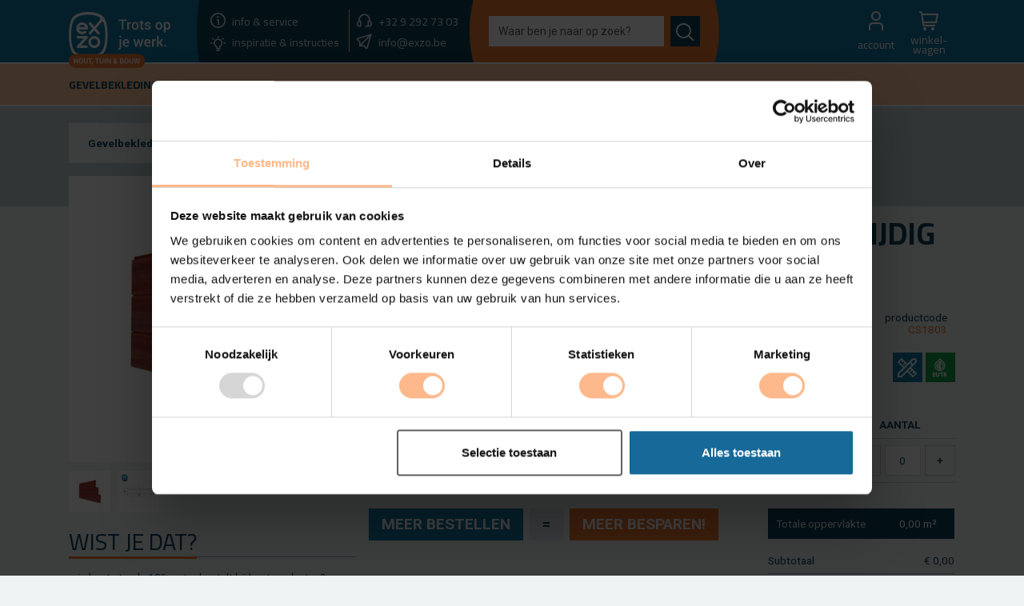

--- FILE ---
content_type: text/html; charset=UTF-8
request_url: https://exzo.be/product/padouk-planchet-2-1-cm-dik-2-zijdig-tg
body_size: 41655
content:
<!DOCTYPE html>
<html lang="nl" class="h-100">
<head>
            <!-- Google Tag Manager -->
        <script>
            (function(w,d,s,l,i){w[l]=w[l]||[];w[l].push({'gtm.start':
            new Date().getTime(),event:'gtm.js'});var f=d.getElementsByTagName(s)[0],
            j=d.createElement(s),dl=l!='dataLayer'?'&l='+l:'';j.async=true;j.src=
            'https://www.googletagmanager.com/gtm.js?id='+i+dl;f.parentNode.insertBefore(j,f);
            })(window,document,'script','dataLayer','GTM-W4QQBRDH');
        
            // Strip tracking parameters once page fully loads
            window.addEventListener('load', function () {
                const url = new URL(window.location);
                const paramsToRemove = ['_gl', 'gclid', 'fbclid', 'utm_source', 'utm_medium', 'utm_campaign'];
                let changed = false;
        
                paramsToRemove.forEach(param => {
                    if (url.searchParams.has(param)) {
                        url.searchParams.delete(param);
                        changed = true;
                    }
                });
        
                if (changed) {
                    window.history.replaceState({}, document.title, url.pathname + url.search);
                }
            });
        </script>
    
    <meta charset="UTF-8">
    <meta http-equiv="X-UA-Compatible" content="IE=edge">
    <meta name="viewport" content="width=device-width, initial-scale=1.0">
                <meta name="description" content="Padouk tandgroefplanken met een dikte van 21 mm dik worden vaak toegepast bij het opbouwen van een moderne tuinwand.">
        <meta name="author" content="Christophe Eeckhout">
    <meta name="color-scheme" content="light">

    <!-- CSRF Token -->
    <meta name="csrf-token" content="ilbAgovtxjCtwWoKgbOgckYNi4vC46AlJGjEMbYf">

                                                <title>Padouk planchet 13 cm - 21 mm dik - EXZO</title>
    

      
    
    
    
    
    
        <link rel="stylesheet" href="https://exzo.be/assets/css/main_exzo.css?v=1754003726">
    <link rel="apple-touch-icon" sizes="180x180" href="https://exzo.be/assets/favicon/apple-touch-icon.png">
    <link rel="icon" type="image/png" sizes="32x32" href="https://exzo.be/assets/favicon/favicon-32x32.png">
    <link rel="icon" type="image/png" sizes="16x16" href="https://exzo.be/assets/favicon/favicon-16x16.png">
    
    <link rel="mask-icon" href="https://exzo.be/assets/favicon/safari-pinned-tab.svg" color="#5bbad5">
    <meta name="msapplication-TileColor" content="#da532c">
    <meta name="theme-color" content="#ffffff">
    <meta property="og:image" content="https://exzo.be/assets/img/logo-exzo-square.jpg">
        <style>
        @media (max-width: 575.98px) {
            table.prices {
                .stockData::before { content: 'Stock'; }
                .normalPrice::before { content: 'Prijs'; }
                .promoPrice::before { content: 'Promo'; }
                                                                                                                                                                                                                
                                                        
                                                    
                        
                        #product1 .discountPrice1::before { content: '> 26 m²'; }
                        #product1 .discountPrice2::before { content: '> 44 m²'; }
                                                    
                .quantity::before { content: "Aantal"; margin-top: 2.5vw; }
                .m2::before { content: "Aantal m2"; margin-top: 2.5vw; }
            }
        }
    </style>

    
    
</head>
<body ontouchstart id="productpage" class="d-flex flex-column h-100">
        <!-- Google Tag Manager (noscript) -->
    <noscript><iframe src="https://www.googletagmanager.com/ns.html?id=GTM-W4QQBRDH"
    height="0" width="0" style="display:none;visibility:hidden"></iframe></noscript>
    <!-- End Google Tag Manager (noscript) -->
    
                <header>
    <nav class="navbar navbar-expand-md navbar-fixed-top fixed-top">
        <div class="container-fluid">
            <div class="navbar-header">
                <div class="container-lg">
                    <a class="navbar-brand" href="https://exzo.be"><img src="https://exzo.be/assets/img/logo-exzo-full.svg" alt="EXZO - Trots op je werk."></a>
                    <div class="circle-blue d-none d-md-block">
                        <ul class="exzo-nav list-unstyled">
                        <li>
                            <div class="exzo-nav-btn">
                            <a href="#footer" class="btn">
                                <i class="fi fi-rs-info"></i>
                                <span class="label">info & service</span>
                            </a>
                            </div>
                        </li>
                        <li class="d-none d-xl-block">
                            <div class="exzo-nav-btn">
                            <a href="tel:+3292927303" class="btn">
                                <i class="fi-rs-headset"></i>
                                <span class="label">+32&nbsp;9&nbsp;292&nbsp;73&nbsp;03</span>
                            </a>
                            </div>
                        </li>
                        <li class="d-none d-xl-block">
                            <div class="exzo-nav-btn">
                                                                <a href="https://exzo.be/info/showroom" class="btn">
                                    <i class="fi fi-rs-store-alt"></i>
                                    <span class="label">showroom morgen</span>
                                </a>
                            </div>
                        </li>
                        <li>
                            <div class="exzo-nav-btn">
                            <a href="https://exzo.be/ideeen-instructies-voorbeelden" class="btn">
                                <i class="ico icon-idea"></i>
                                <span class="label">inspiratie & instructies</span>
                            </a> 
                            </div>
                        </li>
                        <li class="d-none d-xl-block">
                            <div class="exzo-nav-btn">
                            <a href="mailto:info@exzo.be" class="btn">
                                <i class="fi fi-rs-paper-plane"></i>
                                <span class="label">info@exzo.be</span>
                            </a>
                            </div>
                        </li>
                        <li class="d-none d-xl-block">
                            <div class="exzo-nav-btn">
                            <a href="https://exzo.be/info/showroom" class="btn">
                                <i class="fi fi-rs-clock"></i>
                                <span class="label">9u - 12u30 &amp; 13u30 - 17u</span>
                            </a>
                            </div>
                        </li>
                        </ul>
                    </div>
                    <div class="circle-orange search d-none d-md-block">
                        <form action="https://exzo.be/zoekresultaten" method="GET" class="d-flex" role="search">
                            <input class="form-control me-2" type="search" name="s" value="" placeholder="Waar ben je naar op zoek?" aria-label="Search">
                            <button class="btn" type="submit"><i class="ico icon-search"></i></button>
                        </form>
                    </div>

                    <div class="main-btns d-none d-md-block">
                        <ul class="exzo-nav list-unstyled">
                                                        <!-- Authentication Links -->
                                                            <li class="nav-item dropdown">
                                    <a class="btn nav-link dropdown-toggle" href="#" id="navbarDropdownGuest" role="button" data-bs-toggle="dropdown" aria-expanded="false">
                                        
                                        <i class="fi fi-rs-user"></i>
                                        <div class="btn-txt">
                                        <span class="label">account</span>
                                        </div>
                                    </a>
                                    <ul class="dropdown-menu" aria-labelledby="navbarDropdownGuest">
                                        <li>
                                            <a class="dropdown-item" href="https://exzo.be/inloggen">
                                                <i class="fi fi-rs-sign-in-alt"></i> 
                                                <span class="text-lowercase">Inloggen</span>
                                            </a>
                                        </li>
                                        <li class="line-before-and-after-text">OF</li>
                                        <li>
                                            <a class="dropdown-item" href="https://exzo.be/nieuw-account">
                                                <i class="fi fi-rs-edit"></i> 
                                                <span class="text-lowercase">Registreren</span>
                                            </a>
                                        </li>
                                    </ul>
                                </li>
                                                        <li>
                                <div class="exzo-nav-btn nav-item dropdown">
                                    <a href="https://exzo.be/winkelwagen" class="btn nav-link" id="cart">
                                        <i class="fi fi-rs-shopping-cart"></i>
                                        <div class="btn-txt">
                                        <span class="label">winkel-<br />wagen</span>
                                        </div>
                                        <span id="cart-badge" class="position-absolute badge rounded-pill bg-orange">
                                            <span id="header-cart-count"></span>
                                            <span class="visually-hidden">artikelen in je winkelwagen</span>
                                        </span>
                                    </a>
                                </div>
                            </li>
                        </ul>
                    </div>
                </div>
                <div class="search search-mobile d-block d-md-none">
                    <form action="https://exzo.be/zoekresultaten" method="GET" class="d-flex" role="search">
                        <input class="form-control me-2" type="search" name="s" value="" placeholder="Waar ben je naar op zoek?" aria-label="Search">
                        <button class="btn" type="submit"><i class="ico icon-search"></i></button>
                    </form>
                </div>
            </div>

            <div class="navbar-subheader d-none d-md-block">
                <div class="container-lg">
                    <div class="collapse navbar-collapse" id="main_nav">
                        <ul class="navbar-nav">
                                                            <li class="nav-item dropdown position-static">
                                    <a class="nav-link" href="https://exzo.be/gevelbekleding" data-bs-hover="dropdown"><span class="d-xl-none"> Gevel </span><span class="d-none d-xl-block">Gevelbekleding</span></a>
                                    <div class="dropdown-menu w-100">
                                        <div class="container-lg">
                                                                                            <h5>Per houtsoort</h5>
                                                <div class="grid row product-category-navigation__list" data-masonry='{ "columnWidth": ".grid-sizer", "itemSelector": ".grid-item", "percentPosition": true, "horizontalOrder": true }'>
                                                    <div class="grid-sizer col-md-3"></div>
                                                                                                                                                                
                                                                                                                                                                        <div class="grid-item col-sm-6 col-lg-4 mb-3">
                                                            <div class="card">
                                                                <div class="card-body product-category-navigation__item dropdown-item">
                                                                    <a href="https://exzo.be/gevelbekleding/thermowood" class="product-category-navigation__title">Thermowood</a>
                                                                    <ul class="product-subcategory-navigation__list">
                                                                                                                                                <li class="product-subcategory-navigation__item">
                                                                            <a href="https://exzo.be/gevelbekleding/thermowood/thermowood-grenen" class="product-subcategory-navigation__link">Thermowood grenen</a>
                                                                        </li>
                                                                                                                                            <li class="product-subcategory-navigation__item">
                                                                            <a href="https://exzo.be/gevelbekleding/thermowood/thermo-ayous" class="product-subcategory-navigation__link">Thermo ayous</a>
                                                                        </li>
                                                                                                                                            <li class="product-subcategory-navigation__item">
                                                                            <a href="https://exzo.be/gevelbekleding/thermowood/thermo-essen" class="product-subcategory-navigation__link">Thermo essen</a>
                                                                        </li>
                                                                                                                                            <li class="product-subcategory-navigation__item">
                                                                            <a href="https://exzo.be/gevelbekleding/thermowood/thermo-frake" class="product-subcategory-navigation__link">Thermo fraké</a>
                                                                        </li>
                                                                                                                                            <li class="product-subcategory-navigation__item">
                                                                            <a href="https://exzo.be/gevelbekleding/thermowood/thermo-movingui" class="product-subcategory-navigation__link">Thermo movingui</a>
                                                                        </li>
                                                                                                                                            <li class="product-subcategory-navigation__item">
                                                                            <a href="https://exzo.be/gevelbekleding/thermowood/thermo-eiken" class="product-subcategory-navigation__link">Thermo eiken</a>
                                                                        </li>
                                                                                                                                        </ul>
                                                                </div>
                                                            </div>
                                                        </div>
                                                                                                                                                                    
                                                                                                                                                                        <div class="grid-item col-sm-6 col-lg-4 mb-3">
                                                            <div class="card">
                                                                <div class="card-body product-category-navigation__item dropdown-item">
                                                                    <a href="https://exzo.be/gevelbekleding/tropisch-hardhout" class="product-category-navigation__title">Tropisch hardhout</a>
                                                                    <ul class="product-subcategory-navigation__list">
                                                                                                                                                <li class="product-subcategory-navigation__item">
                                                                            <a href="https://exzo.be/gevelbekleding/tropisch-hardhout/padouk" class="product-subcategory-navigation__link">Padouk</a>
                                                                        </li>
                                                                                                                                            <li class="product-subcategory-navigation__item">
                                                                            <a href="https://exzo.be/gevelbekleding/tropisch-hardhout/afromosia" class="product-subcategory-navigation__link">Afromosia</a>
                                                                        </li>
                                                                                                                                            <li class="product-subcategory-navigation__item">
                                                                            <a href="https://exzo.be/gevelbekleding/tropisch-hardhout/bankirai" class="product-subcategory-navigation__link">Bankirai</a>
                                                                        </li>
                                                                                                                                            <li class="product-subcategory-navigation__item">
                                                                            <a href="https://exzo.be/gevelbekleding/tropisch-hardhout/iroko" class="product-subcategory-navigation__link">Iroko</a>
                                                                        </li>
                                                                                                                                            <li class="product-subcategory-navigation__item">
                                                                            <a href="https://exzo.be/gevelbekleding/tropisch-hardhout/merbau" class="product-subcategory-navigation__link">Merbau</a>
                                                                        </li>
                                                                                                                                            <li class="product-subcategory-navigation__item">
                                                                            <a href="https://exzo.be/gevelbekleding/tropisch-hardhout/itauba" class="product-subcategory-navigation__link">Itauba</a>
                                                                        </li>
                                                                                                                                            <li class="product-subcategory-navigation__item">
                                                                            <a href="https://exzo.be/gevelbekleding/tropisch-hardhout/ceder" class="product-subcategory-navigation__link">Ceder</a>
                                                                        </li>
                                                                                                                                            <li class="product-subcategory-navigation__item">
                                                                            <a href="https://exzo.be/gevelbekleding/tropisch-hardhout/ipe" class="product-subcategory-navigation__link">Ipe</a>
                                                                        </li>
                                                                                                                                            <li class="product-subcategory-navigation__item">
                                                                            <a href="https://exzo.be/gevelbekleding/tropisch-hardhout/bamboe" class="product-subcategory-navigation__link">Bamboe</a>
                                                                        </li>
                                                                                                                                        </ul>
                                                                </div>
                                                            </div>
                                                        </div>
                                                                                                                                                                    
                                                                                                                                                                        <div class="grid-item col-sm-6 col-lg-4 mb-3">
                                                            <div class="card">
                                                                <div class="card-body product-category-navigation__item dropdown-item">
                                                                    <a href="https://exzo.be/gevelbekleding/europees-hout" class="product-category-navigation__title">Europees hout</a>
                                                                    <ul class="product-subcategory-navigation__list">
                                                                                                                                                <li class="product-subcategory-navigation__item">
                                                                            <a href="https://exzo.be/gevelbekleding/europees-hout/eiken" class="product-subcategory-navigation__link">Eiken</a>
                                                                        </li>
                                                                                                                                            <li class="product-subcategory-navigation__item">
                                                                            <a href="https://exzo.be/gevelbekleding/europees-hout/robinia" class="product-subcategory-navigation__link">Robinia</a>
                                                                        </li>
                                                                                                                                            <li class="product-subcategory-navigation__item">
                                                                            <a href="https://exzo.be/gevelbekleding/europees-hout/lariks-douglas" class="product-subcategory-navigation__link">Lariks / douglas</a>
                                                                        </li>
                                                                                                                                            <li class="product-subcategory-navigation__item">
                                                                            <a href="https://exzo.be/gevelbekleding/europees-hout/geimpregneerd-grenen" class="product-subcategory-navigation__link">Geïmpregneerd grenen</a>
                                                                        </li>
                                                                                                                                            <li class="product-subcategory-navigation__item">
                                                                            <a href="https://exzo.be/gevelbekleding/europees-hout/steigerhout" class="product-subcategory-navigation__link">Steigerhout</a>
                                                                        </li>
                                                                                                                                            <li class="product-subcategory-navigation__item">
                                                                            <a href="https://exzo.be/gevelbekleding/europees-hout/red-class-wood" class="product-subcategory-navigation__link">Red Class Wood</a>
                                                                        </li>
                                                                                                                                        </ul>
                                                                </div>
                                                            </div>
                                                        </div>
                                                                                                                                                                    
                                                                                                                                                                        <div class="grid-item col-sm-6 col-lg-4 mb-3">
                                                            <div class="card">
                                                                <div class="card-body product-category-navigation__item dropdown-item">
                                                                    <a href="https://exzo.be/gevelbekleding/gebrand-hout" class="product-category-navigation__title">Gebrand hout</a>
                                                                    <ul class="product-subcategory-navigation__list">
                                                                                                                                                <li class="product-subcategory-navigation__item">
                                                                            <a href="https://exzo.be/gevelbekleding/gebrand-hout/shou-sugi-ban" class="product-subcategory-navigation__link">Shou Sugi Ban</a>
                                                                        </li>
                                                                                                                                            <li class="product-subcategory-navigation__item">
                                                                            <a href="https://exzo.be/gevelbekleding/gebrand-hout/yakisugi" class="product-subcategory-navigation__link">Yakisugi</a>
                                                                        </li>
                                                                                                                                        </ul>
                                                                </div>
                                                            </div>
                                                        </div>
                                                                                                                                                                    
                                                                                                                                                                        <div class="grid-item col-sm-6 col-lg-4 mb-3">
                                                            <div class="card">
                                                                <div class="card-body product-category-navigation__item dropdown-item">
                                                                    <a href="https://exzo.be/gevelbekleding/kunststof" class="product-category-navigation__title">Kunststof</a>
                                                                    <ul class="product-subcategory-navigation__list">
                                                                                                                                                <li class="product-subcategory-navigation__item">
                                                                            <a href="https://exzo.be/gevelbekleding/kunststof/houtcomposiet" class="product-subcategory-navigation__link">Houtcomposiet</a>
                                                                        </li>
                                                                                                                                            <li class="product-subcategory-navigation__item">
                                                                            <a href="https://exzo.be/gevelbekleding/kunststof/durasid" class="product-subcategory-navigation__link">Durasid</a>
                                                                        </li>
                                                                                                                                        </ul>
                                                                </div>
                                                            </div>
                                                        </div>
                                                                                                                                                                    
                                                                                                                                                                        <div class="grid-item col-sm-6 col-lg-4 mb-3">
                                                            <div class="card">
                                                                <div class="card-body product-category-navigation__item dropdown-item">
                                                                    <a href="https://exzo.be/gevelbekleding/barnwood" class="product-category-navigation__title">Barnwood</a>
                                                                    <ul class="product-subcategory-navigation__list">
                                                                                                                                                <li class="product-subcategory-navigation__item">
                                                                            <a href="https://exzo.be/gevelbekleding/barnwood/naaldhout" class="product-subcategory-navigation__link">Naaldhout</a>
                                                                        </li>
                                                                                                                                            <li class="product-subcategory-navigation__item">
                                                                            <a href="https://exzo.be/gevelbekleding/barnwood/pallethout" class="product-subcategory-navigation__link">Pallethout</a>
                                                                        </li>
                                                                                                                                            <li class="product-subcategory-navigation__item">
                                                                            <a href="https://exzo.be/gevelbekleding/barnwood/hardhout" class="product-subcategory-navigation__link">Hardhout</a>
                                                                        </li>
                                                                                                                                            <li class="product-subcategory-navigation__item">
                                                                            <a href="https://exzo.be/gevelbekleding/barnwood/eiken" class="product-subcategory-navigation__link">Eiken</a>
                                                                        </li>
                                                                                                                                        </ul>
                                                                </div>
                                                            </div>
                                                        </div>
                                                                                                                                                                    
                                                                                                                                                                            <div class="grid-item col-sm-6 col-lg-4 bg-transparent" style="margin-top: -23px;">
                                                                <div class="card bg-transparent">&nbsp;</div>
                                                            </div>
                                                                                                                    <div class="grid-item col-sm-6 col-lg-4 bg-transparent" style="margin-top: -23px;">
                                                                <div class="card bg-transparent">&nbsp;</div>
                                                            </div>
                                                                                                                <div class="grid-item col-sm-6 col-lg-4 mb-3">
                                                            <div class="card">
                                                                <div class="card-body product-category-navigation__item dropdown-item">
                                                                    <a href="https://exzo.be/gevelbekleding/gekleurd-hout" class="product-category-navigation__title">Gekleurd hout</a>
                                                                    <ul class="product-subcategory-navigation__list">
                                                                                                                                                <li class="product-subcategory-navigation__item">
                                                                            <a href="https://exzo.be/gevelbekleding/gekleurd-hout/zwart-hout" class="product-subcategory-navigation__link">Zwart gekleurd hout</a>
                                                                        </li>
                                                                                                                                            <li class="product-subcategory-navigation__item">
                                                                            <a href="https://exzo.be/gevelbekleding/gekleurd-hout/grijs-hout" class="product-subcategory-navigation__link">Grijs gekleurd hout</a>
                                                                        </li>
                                                                                                                                            <li class="product-subcategory-navigation__item">
                                                                            <a href="https://exzo.be/gevelbekleding/gekleurd-hout/kleurvast-behandeld-hout" class="product-subcategory-navigation__link">Kleurvast behandeld hout</a>
                                                                        </li>
                                                                                                                                        </ul>
                                                                </div>
                                                            </div>
                                                        </div>
                                                                                                                                                                    
                                                                                                                                                                        <div class="grid-item col-sm-6 col-lg-4 mb-3">
                                                            <div class="card">
                                                                <div class="card-body product-category-navigation__item dropdown-item">
                                                                    <a href="https://exzo.be/gevelbekleding/toebehoren" class="product-category-navigation__title">Toebehoren</a>
                                                                    <ul class="product-subcategory-navigation__list">
                                                                                                                                                <li class="product-subcategory-navigation__item">
                                                                            <a href="https://exzo.be/gevelbekleding/toebehoren/lattenwerk" class="product-subcategory-navigation__link">Lattenwerk</a>
                                                                        </li>
                                                                                                                                            <li class="product-subcategory-navigation__item">
                                                                            <a href="https://exzo.be/gevelbekleding/toebehoren/geveldoek" class="product-subcategory-navigation__link">Geveldoek</a>
                                                                        </li>
                                                                                                                                            <li class="product-subcategory-navigation__item">
                                                                            <a href="https://exzo.be/gevelbekleding/toebehoren/bevestiging" class="product-subcategory-navigation__link">Bevestiging</a>
                                                                        </li>
                                                                                                                                            <li class="product-subcategory-navigation__item">
                                                                            <a href="https://exzo.be/gevelbekleding/toebehoren/gevelplinten" class="product-subcategory-navigation__link">Gevelplinten</a>
                                                                        </li>
                                                                                                                                            <li class="product-subcategory-navigation__item">
                                                                            <a href="https://exzo.be/gevelbekleding/toebehoren/durasid" class="product-subcategory-navigation__link">Durasid</a>
                                                                        </li>
                                                                                                                                        </ul>
                                                                </div>
                                                            </div>
                                                        </div>
                                                                                                                                                            </div>
                                                                                            <h5>Per profiel</h5>
                                                <div class="grid row product-category-navigation__list" data-masonry='{ "columnWidth": ".grid-sizer", "itemSelector": ".grid-item", "percentPosition": true, "horizontalOrder": true }'>
                                                    <div class="grid-sizer col-md-3"></div>
                                                                                                                                                                
                                                                                                                                                                        <div class="grid-item col-sm-6 col-lg-4 mb-3">
                                                            <div class="card">
                                                                <div class="card-body product-category-navigation__item dropdown-item">
                                                                    <a href="https://exzo.be/gevelbekleding/planchetten" class="product-category-navigation__title">Planchetten</a>
                                                                    <ul class="product-subcategory-navigation__list">
                                                                                                                                                <li class="product-subcategory-navigation__item">
                                                                            <a href="https://exzo.be/gevelbekleding/planchetten/eiken" class="product-subcategory-navigation__link">Eiken</a>
                                                                        </li>
                                                                                                                                            <li class="product-subcategory-navigation__item">
                                                                            <a href="https://exzo.be/gevelbekleding/planchetten/thermowood" class="product-subcategory-navigation__link">Thermowood</a>
                                                                        </li>
                                                                                                                                            <li class="product-subcategory-navigation__item">
                                                                            <a href="https://exzo.be/gevelbekleding/planchetten/lariks-grenen" class="product-subcategory-navigation__link">Lariks / grenen</a>
                                                                        </li>
                                                                                                                                            <li class="product-subcategory-navigation__item">
                                                                            <a href="https://exzo.be/gevelbekleding/planchetten/tropisch-hardhout" class="product-subcategory-navigation__link">Tropisch hardhout</a>
                                                                        </li>
                                                                                                                                            <li class="product-subcategory-navigation__item">
                                                                            <a href="https://exzo.be/gevelbekleding/planchetten/gebrand-hout" class="product-subcategory-navigation__link">Gebrand hout</a>
                                                                        </li>
                                                                                                                                            <li class="product-subcategory-navigation__item">
                                                                            <a href="https://exzo.be/gevelbekleding/planchetten/durasid" class="product-subcategory-navigation__link">Durasid</a>
                                                                        </li>
                                                                                                                                            <li class="product-subcategory-navigation__item">
                                                                            <a href="https://exzo.be/gevelbekleding/planchetten/composiet" class="product-subcategory-navigation__link">Composiet</a>
                                                                        </li>
                                                                                                                                        </ul>
                                                                </div>
                                                            </div>
                                                        </div>
                                                                                                                                                                    
                                                                                                                                                                        <div class="grid-item col-sm-6 col-lg-4 mb-3">
                                                            <div class="card">
                                                                <div class="card-body product-category-navigation__item dropdown-item">
                                                                    <a href="https://exzo.be/gevelbekleding/triple-blokprofiel" class="product-category-navigation__title">Triple blokprofiel</a>
                                                                    <ul class="product-subcategory-navigation__list">
                                                                                                                                                <li class="product-subcategory-navigation__item">
                                                                            <a href="https://exzo.be/gevelbekleding/triple-blokprofiel/thermowood" class="product-subcategory-navigation__link">Thermowood</a>
                                                                        </li>
                                                                                                                                            <li class="product-subcategory-navigation__item">
                                                                            <a href="https://exzo.be/gevelbekleding/triple-blokprofiel/tropisch-hardhout" class="product-subcategory-navigation__link">Tropisch hardhout</a>
                                                                        </li>
                                                                                                                                            <li class="product-subcategory-navigation__item">
                                                                            <a href="https://exzo.be/gevelbekleding/triple-blokprofiel/composiet" class="product-subcategory-navigation__link">Composiet</a>
                                                                        </li>
                                                                                                                                        </ul>
                                                                </div>
                                                            </div>
                                                        </div>
                                                                                                                                                                    
                                                                                                                                                                        <div class="grid-item col-sm-6 col-lg-4 mb-3">
                                                            <div class="card">
                                                                <div class="card-body product-category-navigation__item dropdown-item">
                                                                    <a href="https://exzo.be/gevelbekleding/planken" class="product-category-navigation__title">Planken</a>
                                                                    <ul class="product-subcategory-navigation__list">
                                                                                                                                                <li class="product-subcategory-navigation__item">
                                                                            <a href="https://exzo.be/gevelbekleding/planken/blokhutplanken" class="product-subcategory-navigation__link">Blokhutplanken</a>
                                                                        </li>
                                                                                                                                            <li class="product-subcategory-navigation__item">
                                                                            <a href="https://exzo.be/gevelbekleding/planken/steigerhout" class="product-subcategory-navigation__link">Steigerhout</a>
                                                                        </li>
                                                                                                                                            <li class="product-subcategory-navigation__item">
                                                                            <a href="https://exzo.be/gevelbekleding/planken/eiken" class="product-subcategory-navigation__link">Eiken</a>
                                                                        </li>
                                                                                                                                            <li class="product-subcategory-navigation__item">
                                                                            <a href="https://exzo.be/gevelbekleding/planken/thermowood" class="product-subcategory-navigation__link">Thermowood</a>
                                                                        </li>
                                                                                                                                            <li class="product-subcategory-navigation__item">
                                                                            <a href="https://exzo.be/gevelbekleding/planken/robinia" class="product-subcategory-navigation__link">Robinia</a>
                                                                        </li>
                                                                                                                                            <li class="product-subcategory-navigation__item">
                                                                            <a href="https://exzo.be/gevelbekleding/planken/lariks-douglas" class="product-subcategory-navigation__link">Lariks / Douglas</a>
                                                                        </li>
                                                                                                                                            <li class="product-subcategory-navigation__item">
                                                                            <a href="https://exzo.be/gevelbekleding/planken/tropisch-hardhout" class="product-subcategory-navigation__link">Tropisch hardhout</a>
                                                                        </li>
                                                                                                                                            <li class="product-subcategory-navigation__item">
                                                                            <a href="https://exzo.be/gevelbekleding/planken/geimpregneerd-grenen" class="product-subcategory-navigation__link">Geïmpregneerd grenen</a>
                                                                        </li>
                                                                                                                                            <li class="product-subcategory-navigation__item">
                                                                            <a href="https://exzo.be/gevelbekleding/planken/red-class-wood" class="product-subcategory-navigation__link">Red Class Wood</a>
                                                                        </li>
                                                                                                                                            <li class="product-subcategory-navigation__item">
                                                                            <a href="https://exzo.be/gevelbekleding/planken/gebrand-hout" class="product-subcategory-navigation__link">Gebrand hout</a>
                                                                        </li>
                                                                                                                                            <li class="product-subcategory-navigation__item">
                                                                            <a href="https://exzo.be/gevelbekleding/planken/schaaldelen" class="product-subcategory-navigation__link">Schaaldelen</a>
                                                                        </li>
                                                                                                                                        </ul>
                                                                </div>
                                                            </div>
                                                        </div>
                                                                                                                                                                    
                                                                                                                                                                        <div class="grid-item col-sm-6 col-lg-4 mb-3">
                                                            <div class="card">
                                                                <div class="card-body product-category-navigation__item dropdown-item">
                                                                    <a href="https://exzo.be/gevelbekleding/latten" class="product-category-navigation__title">Latten</a>
                                                                    <ul class="product-subcategory-navigation__list">
                                                                                                                                                <li class="product-subcategory-navigation__item">
                                                                            <a href="https://exzo.be/gevelbekleding/latten/thermowood-grenen" class="product-subcategory-navigation__link">Thermowood grenen</a>
                                                                        </li>
                                                                                                                                            <li class="product-subcategory-navigation__item">
                                                                            <a href="https://exzo.be/gevelbekleding/latten/thermo-ayous" class="product-subcategory-navigation__link">Thermo ayous</a>
                                                                        </li>
                                                                                                                                            <li class="product-subcategory-navigation__item">
                                                                            <a href="https://exzo.be/gevelbekleding/latten/thermo-essen" class="product-subcategory-navigation__link">Thermo essen</a>
                                                                        </li>
                                                                                                                                            <li class="product-subcategory-navigation__item">
                                                                            <a href="https://exzo.be/gevelbekleding/latten/tropisch-hardhout" class="product-subcategory-navigation__link">Tropisch hardhout</a>
                                                                        </li>
                                                                                                                                            <li class="product-subcategory-navigation__item">
                                                                            <a href="https://exzo.be/gevelbekleding/latten/robinia" class="product-subcategory-navigation__link">Robinia</a>
                                                                        </li>
                                                                                                                                        </ul>
                                                                </div>
                                                            </div>
                                                        </div>
                                                                                                                                                                    
                                                                                                                                                                        <div class="grid-item col-sm-6 col-lg-4 mb-3">
                                                            <div class="card">
                                                                <div class="card-body product-category-navigation__item dropdown-item">
                                                                    <a href="https://exzo.be/gevelbekleding/siding" class="product-category-navigation__title">Siding</a>
                                                                    <ul class="product-subcategory-navigation__list">
                                                                                                                                                <li class="product-subcategory-navigation__item">
                                                                            <a href="https://exzo.be/gevelbekleding/siding/eiken" class="product-subcategory-navigation__link">Eiken</a>
                                                                        </li>
                                                                                                                                            <li class="product-subcategory-navigation__item">
                                                                            <a href="https://exzo.be/gevelbekleding/siding/lariks-grenen" class="product-subcategory-navigation__link">Lariks / grenen</a>
                                                                        </li>
                                                                                                                                            <li class="product-subcategory-navigation__item">
                                                                            <a href="https://exzo.be/gevelbekleding/siding/thermowood" class="product-subcategory-navigation__link">Thermowood</a>
                                                                        </li>
                                                                                                                                            <li class="product-subcategory-navigation__item">
                                                                            <a href="https://exzo.be/gevelbekleding/siding/durasid" class="product-subcategory-navigation__link">Durasid</a>
                                                                        </li>
                                                                                                                                        </ul>
                                                                </div>
                                                            </div>
                                                        </div>
                                                                                                                                                                    
                                                                                                                                                                        <div class="grid-item col-sm-6 col-lg-4 mb-3">
                                                            <div class="card">
                                                                <div class="card-body product-category-navigation__item dropdown-item">
                                                                    <a href="https://exzo.be/gevelbekleding/4-rib-rhombus-profiel" class="product-category-navigation__title">4-Rib Rhombus profiel</a>
                                                                    <ul class="product-subcategory-navigation__list">
                                                                                                                                                <li class="product-subcategory-navigation__item">
                                                                            <a href="https://exzo.be/gevelbekleding/4-rib-rhombus-profiel/thermowood" class="product-subcategory-navigation__link">Thermowood</a>
                                                                        </li>
                                                                                                                                        </ul>
                                                                </div>
                                                            </div>
                                                        </div>
                                                                                                                                                                    
                                                                                                                                                                        <div class="grid-item col-sm-6 col-lg-4 mb-3">
                                                            <div class="card">
                                                                <div class="card-body product-category-navigation__item dropdown-item">
                                                                    <a href="https://exzo.be/gevelbekleding/dubbel-blokprofiel" class="product-category-navigation__title">Dubbel Blokprofiel</a>
                                                                    <ul class="product-subcategory-navigation__list">
                                                                                                                                                <li class="product-subcategory-navigation__item">
                                                                            <a href="https://exzo.be/gevelbekleding/dubbel-blokprofiel/thermowood" class="product-subcategory-navigation__link">Thermowood</a>
                                                                        </li>
                                                                                                                                            <li class="product-subcategory-navigation__item">
                                                                            <a href="https://exzo.be/gevelbekleding/dubbel-blokprofiel/tropisch-hardhout" class="product-subcategory-navigation__link">Tropisch hardhout</a>
                                                                        </li>
                                                                                                                                            <li class="product-subcategory-navigation__item">
                                                                            <a href="https://exzo.be/gevelbekleding/dubbel-blokprofiel/composiet" class="product-subcategory-navigation__link">Composiet</a>
                                                                        </li>
                                                                                                                                        </ul>
                                                                </div>
                                                            </div>
                                                        </div>
                                                                                                                                                                    
                                                                                                                                                                            <div class="grid-item col-sm-6 col-lg-4 bg-transparent" style="margin-top: -23px;">
                                                                <div class="card bg-transparent">&nbsp;</div>
                                                            </div>
                                                                                                                <div class="grid-item col-sm-6 col-lg-4 mb-3">
                                                            <div class="card">
                                                                <div class="card-body product-category-navigation__item dropdown-item">
                                                                    <a href="https://exzo.be/gevelbekleding/parallellogram" class="product-category-navigation__title">Parallellogram</a>
                                                                    <ul class="product-subcategory-navigation__list">
                                                                                                                                                <li class="product-subcategory-navigation__item">
                                                                            <a href="https://exzo.be/gevelbekleding/parallellogram/thermowood" class="product-subcategory-navigation__link">Thermowood</a>
                                                                        </li>
                                                                                                                                            <li class="product-subcategory-navigation__item">
                                                                            <a href="https://exzo.be/gevelbekleding/parallellogram/robinia" class="product-subcategory-navigation__link">Robinia</a>
                                                                        </li>
                                                                                                                                            <li class="product-subcategory-navigation__item">
                                                                            <a href="https://exzo.be/gevelbekleding/parallellogram/tropisch-hardhout" class="product-subcategory-navigation__link">Tropisch hardhout</a>
                                                                        </li>
                                                                                                                                        </ul>
                                                                </div>
                                                            </div>
                                                        </div>
                                                                                                                                                                    
                                                                                                                                                                        <div class="grid-item col-sm-6 col-lg-4 mb-3">
                                                            <div class="card">
                                                                <div class="card-body product-category-navigation__item dropdown-item">
                                                                    <a href="https://exzo.be/gevelbekleding/z-profiel" class="product-category-navigation__title">Z-profiel</a>
                                                                    <ul class="product-subcategory-navigation__list">
                                                                                                                                                <li class="product-subcategory-navigation__item">
                                                                            <a href="https://exzo.be/gevelbekleding/z-profiel/thermowood-grenen" class="product-subcategory-navigation__link">Thermowood grenen</a>
                                                                        </li>
                                                                                                                                            <li class="product-subcategory-navigation__item">
                                                                            <a href="https://exzo.be/gevelbekleding/z-profiel/thermo-ayous" class="product-subcategory-navigation__link">Thermo ayous</a>
                                                                        </li>
                                                                                                                                            <li class="product-subcategory-navigation__item">
                                                                            <a href="https://exzo.be/gevelbekleding/z-profiel/thermo-essen" class="product-subcategory-navigation__link">Thermo essen</a>
                                                                        </li>
                                                                                                                                            <li class="product-subcategory-navigation__item">
                                                                            <a href="https://exzo.be/gevelbekleding/z-profiel/gebrand-hout" class="product-subcategory-navigation__link">Gebrand hout</a>
                                                                        </li>
                                                                                                                                        </ul>
                                                                </div>
                                                            </div>
                                                        </div>
                                                                                                                                                                    
                                                                                                                                                                            <div class="grid-item col-sm-6 col-lg-4 bg-transparent" style="margin-top: -23px;">
                                                                <div class="card bg-transparent">&nbsp;</div>
                                                            </div>
                                                                                                                <div class="grid-item col-sm-6 col-lg-4 mb-3">
                                                            <div class="card">
                                                                <div class="card-body product-category-navigation__item dropdown-item">
                                                                    <a href="https://exzo.be/gevelbekleding/enkel-blokprofiel" class="product-category-navigation__title">Enkel blokprofiel</a>
                                                                    <ul class="product-subcategory-navigation__list">
                                                                                                                                                <li class="product-subcategory-navigation__item">
                                                                            <a href="https://exzo.be/gevelbekleding/enkel-blokprofiel/thermowood" class="product-subcategory-navigation__link">Thermowood</a>
                                                                        </li>
                                                                                                                                            <li class="product-subcategory-navigation__item">
                                                                            <a href="https://exzo.be/gevelbekleding/enkel-blokprofiel/tropisch-hardhout" class="product-subcategory-navigation__link">Tropisch hardhout</a>
                                                                        </li>
                                                                                                                                        </ul>
                                                                </div>
                                                            </div>
                                                        </div>
                                                                                                                                                            </div>
                                                                                    </div>
                                    </div>
                                </li>
                                                            <li class="nav-item dropdown position-static">
                                    <a class="nav-link" href="https://exzo.be/terras" data-bs-hover="dropdown"><span class="d-xl-none">  Terras </span><span class="d-none d-xl-block">Terras</span></a>
                                    <div class="dropdown-menu w-100">
                                        <div class="container-lg">
                                                                                        <div class="grid row product-category-navigation__list" data-masonry='{ "columnWidth": ".grid-sizer", "itemSelector": ".grid-item", "percentPosition": true, "horizontalOrder": true }'>
                                                <div class="grid-sizer col-md-3"></div>
                                                                                                                                                    
                                                                                                                                                            <div class="grid-item col-sm-6 col-lg-4 mb-3">
                                                        <div class="card">
                                                            <div class="card-body product-category-navigation__item dropdown-item">
                                                                <a href="https://exzo.be/terras/terrasplanken" class="product-category-navigation__title">Terrasplanken</a>
                                                                <ul class="product-subcategory-navigation__list">
                                                                                                                                        <li class="product-subcategory-navigation__item">
                                                                        <a href="https://exzo.be/terras/terrasplanken/thermowood" class="product-subcategory-navigation__link">Thermowood</a>
                                                                    </li>
                                                                                                                                    <li class="product-subcategory-navigation__item">
                                                                        <a href="https://exzo.be/terras/terrasplanken/europees-hout" class="product-subcategory-navigation__link">Europees hout</a>
                                                                    </li>
                                                                                                                                    <li class="product-subcategory-navigation__item">
                                                                        <a href="https://exzo.be/terras/terrasplanken/tropisch-hardhout" class="product-subcategory-navigation__link">Tropisch hardhout</a>
                                                                    </li>
                                                                                                                                    <li class="product-subcategory-navigation__item">
                                                                        <a href="https://exzo.be/terras/terrasplanken/composiet" class="product-subcategory-navigation__link">Composiet</a>
                                                                    </li>
                                                                                                                                    <li class="product-subcategory-navigation__item">
                                                                        <a href="https://exzo.be/terras/terrasplanken/geimpregneerd-hout" class="product-subcategory-navigation__link">Geïmpregneerd hout</a>
                                                                    </li>
                                                                                                                                    <li class="product-subcategory-navigation__item">
                                                                        <a href="https://exzo.be/terras/terrasplanken/bamboe" class="product-subcategory-navigation__link">Bamboe</a>
                                                                    </li>
                                                                                                                                    <li class="product-subcategory-navigation__item">
                                                                        <a href="https://exzo.be/terras/terrasplanken/bamboe-composiet" class="product-subcategory-navigation__link">Bamboe Composiet</a>
                                                                    </li>
                                                                                                                                    <li class="product-subcategory-navigation__item">
                                                                        <a href="https://exzo.be/terras/terrasplanken/steenschotten" class="product-subcategory-navigation__link">Steenschotten</a>
                                                                    </li>
                                                                                                                                </ul>
                                                            </div>
                                                        </div>
                                                    </div>
                                                                                                                                                        
                                                                                                                                                            <div class="grid-item col-sm-6 col-lg-4 mb-3">
                                                        <div class="card">
                                                            <div class="card-body product-category-navigation__item dropdown-item">
                                                                <a href="https://exzo.be/terras/terrastegels" class="product-category-navigation__title">Terrastegels</a>
                                                                <ul class="product-subcategory-navigation__list">
                                                                                                                                        <li class="product-subcategory-navigation__item">
                                                                        <a href="https://exzo.be/terras/terrastegels/betontegels" class="product-subcategory-navigation__link">Beton</a>
                                                                    </li>
                                                                                                                                    <li class="product-subcategory-navigation__item">
                                                                        <a href="https://exzo.be/terras/terrastegels/keramische-terrastegels" class="product-subcategory-navigation__link">Keramisch</a>
                                                                    </li>
                                                                                                                                    <li class="product-subcategory-navigation__item">
                                                                        <a href="https://exzo.be/terras/terrastegels/sinai-pearl" class="product-subcategory-navigation__link">Sinai pearl</a>
                                                                    </li>
                                                                                                                                    <li class="product-subcategory-navigation__item">
                                                                        <a href="https://exzo.be/terras/terrastegels/graniet-tegels" class="product-subcategory-navigation__link">Graniet</a>
                                                                    </li>
                                                                                                                                    <li class="product-subcategory-navigation__item">
                                                                        <a href="https://exzo.be/terras/terrastegels/kandla-terrastegels" class="product-subcategory-navigation__link">Kandla</a>
                                                                    </li>
                                                                                                                                    <li class="product-subcategory-navigation__item">
                                                                        <a href="https://exzo.be/terras/terrastegels/tandur" class="product-subcategory-navigation__link">Tandur</a>
                                                                    </li>
                                                                                                                                    <li class="product-subcategory-navigation__item">
                                                                        <a href="https://exzo.be/terras/terrastegels/travertin" class="product-subcategory-navigation__link">Travertin</a>
                                                                    </li>
                                                                                                                                    <li class="product-subcategory-navigation__item">
                                                                        <a href="https://exzo.be/terras/terrastegels/leisteen" class="product-subcategory-navigation__link">Leisteen</a>
                                                                    </li>
                                                                                                                                    <li class="product-subcategory-navigation__item">
                                                                        <a href="https://exzo.be/terras/terrastegels/basalt" class="product-subcategory-navigation__link">Basalt</a>
                                                                    </li>
                                                                                                                                    <li class="product-subcategory-navigation__item">
                                                                        <a href="https://exzo.be/terras/terrastegels/belgische-blauwe-steen-tegels" class="product-subcategory-navigation__link">Belgische Blauwsteen</a>
                                                                    </li>
                                                                                                                                    <li class="product-subcategory-navigation__item">
                                                                        <a href="https://exzo.be/terras/terrastegels/ierse-blauwsteen" class="product-subcategory-navigation__link">Ierse blauwsteen</a>
                                                                    </li>
                                                                                                                                    <li class="product-subcategory-navigation__item">
                                                                        <a href="https://exzo.be/terras/terrastegels/vietnamese-blauwsteen" class="product-subcategory-navigation__link">Vietnamese blauwsteen</a>
                                                                    </li>
                                                                                                                                    <li class="product-subcategory-navigation__item">
                                                                        <a href="https://exzo.be/terras/terrastegels/chinese-blauwsteen" class="product-subcategory-navigation__link">Chinese blauwsteen</a>
                                                                    </li>
                                                                                                                                    <li class="product-subcategory-navigation__item">
                                                                        <a href="https://exzo.be/terras/terrastegels/hout" class="product-subcategory-navigation__link">Hout</a>
                                                                    </li>
                                                                                                                                    <li class="product-subcategory-navigation__item">
                                                                        <a href="https://exzo.be/terras/terrastegels/composiet" class="product-subcategory-navigation__link">Composiet</a>
                                                                    </li>
                                                                                                                                    <li class="product-subcategory-navigation__item">
                                                                        <a href="https://exzo.be/terras/terrastegels/zwembadboorden" class="product-subcategory-navigation__link">Zwembadboorden</a>
                                                                    </li>
                                                                                                                                </ul>
                                                            </div>
                                                        </div>
                                                    </div>
                                                                                                                                                        
                                                                                                                                                            <div class="grid-item col-sm-6 col-lg-4 mb-3">
                                                        <div class="card">
                                                            <div class="card-body product-category-navigation__item dropdown-item">
                                                                <a href="https://exzo.be/terras/klinkers" class="product-category-navigation__title">Klinkers</a>
                                                                <ul class="product-subcategory-navigation__list">
                                                                                                                                        <li class="product-subcategory-navigation__item">
                                                                        <a href="https://exzo.be/terras/klinkers/kleiklinkers" class="product-subcategory-navigation__link">Kleiklinkers</a>
                                                                    </li>
                                                                                                                                    <li class="product-subcategory-navigation__item">
                                                                        <a href="https://exzo.be/terras/klinkers/betonklinkers" class="product-subcategory-navigation__link">Betonklinkers</a>
                                                                    </li>
                                                                                                                                    <li class="product-subcategory-navigation__item">
                                                                        <a href="https://exzo.be/terras/klinkers/natuursteenklinkers" class="product-subcategory-navigation__link">Natuursteenklinkers</a>
                                                                    </li>
                                                                                                                                    <li class="product-subcategory-navigation__item">
                                                                        <a href="https://exzo.be/terras/klinkers/waterdoorlatende-klinkers" class="product-subcategory-navigation__link">Waterdoorlatende klinkers</a>
                                                                    </li>
                                                                                                                                </ul>
                                                            </div>
                                                        </div>
                                                    </div>
                                                                                                                                                        
                                                                                                                                                            <div class="grid-item col-sm-6 col-lg-4 mb-3">
                                                        <div class="card">
                                                            <div class="card-body product-category-navigation__item dropdown-item">
                                                                <a href="https://exzo.be/terras/grind-en-kiezel" class="product-category-navigation__title">Grind &amp; Kiezel</a>
                                                                <ul class="product-subcategory-navigation__list">
                                                                                                                                        <li class="product-subcategory-navigation__item">
                                                                        <a href="https://exzo.be/terras/grind-en-kiezel/ardenner" class="product-subcategory-navigation__link">Ardenner</a>
                                                                    </li>
                                                                                                                                    <li class="product-subcategory-navigation__item">
                                                                        <a href="https://exzo.be/terras/grind-en-kiezel/basalt" class="product-subcategory-navigation__link">Basalt</a>
                                                                    </li>
                                                                                                                                    <li class="product-subcategory-navigation__item">
                                                                        <a href="https://exzo.be/terras/grind-en-kiezel/leisteen" class="product-subcategory-navigation__link">Leisteen</a>
                                                                    </li>
                                                                                                                                    <li class="product-subcategory-navigation__item">
                                                                        <a href="https://exzo.be/terras/grind-en-kiezel/kasteelgrind" class="product-subcategory-navigation__link">Kasteelgrind</a>
                                                                    </li>
                                                                                                                                    <li class="product-subcategory-navigation__item">
                                                                        <a href="https://exzo.be/terras/grind-en-kiezel/dolomiet" class="product-subcategory-navigation__link">Dolomiet</a>
                                                                    </li>
                                                                                                                                    <li class="product-subcategory-navigation__item">
                                                                        <a href="https://exzo.be/terras/grind-en-kiezel/riviergrind" class="product-subcategory-navigation__link">Riviergrind</a>
                                                                    </li>
                                                                                                                                    <li class="product-subcategory-navigation__item">
                                                                        <a href="https://exzo.be/terras/grind-en-kiezel/kwartsgrind" class="product-subcategory-navigation__link">Kwartsgrind</a>
                                                                    </li>
                                                                                                                                    <li class="product-subcategory-navigation__item">
                                                                        <a href="https://exzo.be/terras/grind-en-kiezel/yellow-sun" class="product-subcategory-navigation__link">Yellow Sun</a>
                                                                    </li>
                                                                                                                                    <li class="product-subcategory-navigation__item">
                                                                        <a href="https://exzo.be/terras/grind-en-kiezel/graniet" class="product-subcategory-navigation__link">Graniet</a>
                                                                    </li>
                                                                                                                                    <li class="product-subcategory-navigation__item">
                                                                        <a href="https://exzo.be/terras/grind-en-kiezel/porfier" class="product-subcategory-navigation__link">Porfier</a>
                                                                    </li>
                                                                                                                                    <li class="product-subcategory-navigation__item">
                                                                        <a href="https://exzo.be/terras/grind-en-kiezel/rood-split" class="product-subcategory-navigation__link">Rood split</a>
                                                                    </li>
                                                                                                                                    <li class="product-subcategory-navigation__item">
                                                                        <a href="https://exzo.be/terras/grind-en-kiezel/mediterraans-split" class="product-subcategory-navigation__link">Mediterraans</a>
                                                                    </li>
                                                                                                                                    <li class="product-subcategory-navigation__item">
                                                                        <a href="https://exzo.be/terras/grind-en-kiezel/gemengd-grind-split" class="product-subcategory-navigation__link">Gemengd grind / split</a>
                                                                    </li>
                                                                                                                                    <li class="product-subcategory-navigation__item">
                                                                        <a href="https://exzo.be/terras/grind-en-kiezel/zwarte-kiezel" class="product-subcategory-navigation__link">Zwarte kiezel</a>
                                                                    </li>
                                                                                                                                    <li class="product-subcategory-navigation__item">
                                                                        <a href="https://exzo.be/terras/grind-en-kiezel/carrara-marmergrind" class="product-subcategory-navigation__link">Carrara / marmergrind</a>
                                                                    </li>
                                                                                                                                    <li class="product-subcategory-navigation__item">
                                                                        <a href="https://exzo.be/terras/grind-en-kiezel/lavasteen" class="product-subcategory-navigation__link">Lavasteen</a>
                                                                    </li>
                                                                                                                                </ul>
                                                            </div>
                                                        </div>
                                                    </div>
                                                                                                                                                        
                                                                                                                                                            <div class="grid-item col-sm-6 col-lg-4 mb-3">
                                                        <div class="card">
                                                            <div class="card-body product-category-navigation__item dropdown-item">
                                                                <a href="https://exzo.be/terras/onderstructuur" class="product-category-navigation__title">Onderstructuur</a>
                                                                <ul class="product-subcategory-navigation__list">
                                                                                                                                        <li class="product-subcategory-navigation__item">
                                                                        <a href="https://exzo.be/terras/onderstructuur/houten-onderbalken" class="product-subcategory-navigation__link">Houten onderbalken</a>
                                                                    </li>
                                                                                                                                    <li class="product-subcategory-navigation__item">
                                                                        <a href="https://exzo.be/terras/onderstructuur/aluminium-onderbalken" class="product-subcategory-navigation__link">Aluminium onderbalken</a>
                                                                    </li>
                                                                                                                                    <li class="product-subcategory-navigation__item">
                                                                        <a href="https://exzo.be/terras/onderstructuur/terrasdragers" class="product-subcategory-navigation__link">Terrasdragers</a>
                                                                    </li>
                                                                                                                                    <li class="product-subcategory-navigation__item">
                                                                        <a href="https://exzo.be/terras/onderstructuur/piketpalen" class="product-subcategory-navigation__link">Piketpalen</a>
                                                                    </li>
                                                                                                                                    <li class="product-subcategory-navigation__item">
                                                                        <a href="https://exzo.be/terras/onderstructuur/worteldoek" class="product-subcategory-navigation__link">Worteldoek</a>
                                                                    </li>
                                                                                                                                    <li class="product-subcategory-navigation__item">
                                                                        <a href="https://exzo.be/terras/onderstructuur/grindstabilisatie" class="product-subcategory-navigation__link">Grindstabilisatie</a>
                                                                    </li>
                                                                                                                                    <li class="product-subcategory-navigation__item">
                                                                        <a href="https://exzo.be/terras/onderstructuur/mortel" class="product-subcategory-navigation__link">Mortel</a>
                                                                    </li>
                                                                                                                                    <li class="product-subcategory-navigation__item">
                                                                        <a href="https://exzo.be/terras/onderstructuur/breekzand" class="product-subcategory-navigation__link">Breekzand</a>
                                                                    </li>
                                                                                                                                    <li class="product-subcategory-navigation__item">
                                                                        <a href="https://exzo.be/terras/onderstructuur/voegzand" class="product-subcategory-navigation__link">Voegzand</a>
                                                                    </li>
                                                                                                                                    <li class="product-subcategory-navigation__item">
                                                                        <a href="https://exzo.be/terras/onderstructuur/ophoogzand" class="product-subcategory-navigation__link">Ophoogzand</a>
                                                                    </li>
                                                                                                                                </ul>
                                                            </div>
                                                        </div>
                                                    </div>
                                                                                                                                                        
                                                                                                                                                            <div class="grid-item col-sm-6 col-lg-4 mb-3">
                                                        <div class="card">
                                                            <div class="card-body product-category-navigation__item dropdown-item">
                                                                <a href="https://exzo.be/terras/toebehoren-plankenterras" class="product-category-navigation__title">Toebehoren Plankenterras</a>
                                                                <ul class="product-subcategory-navigation__list">
                                                                                                                                        <li class="product-subcategory-navigation__item">
                                                                        <a href="https://exzo.be/terras/toebehoren-plankenterras/clips-en-schroeven" class="product-subcategory-navigation__link">Clips en schroeven</a>
                                                                    </li>
                                                                                                                                    <li class="product-subcategory-navigation__item">
                                                                        <a href="https://exzo.be/terras/toebehoren-plankenterras/pluggen" class="product-subcategory-navigation__link">Pluggen</a>
                                                                    </li>
                                                                                                                                    <li class="product-subcategory-navigation__item">
                                                                        <a href="https://exzo.be/terras/toebehoren-plankenterras/plankenspanners" class="product-subcategory-navigation__link">Plankenspanners</a>
                                                                    </li>
                                                                                                                                    <li class="product-subcategory-navigation__item">
                                                                        <a href="https://exzo.be/terras/toebehoren-plankenterras/traumgarten" class="product-subcategory-navigation__link">Traumgarten</a>
                                                                    </li>
                                                                                                                                </ul>
                                                            </div>
                                                        </div>
                                                    </div>
                                                                                                                                                        
                                                                                                                                                                <div class="grid-item col-sm-6 col-lg-4 bg-transparent" style="margin-top: -23px;">
                                                            <div class="card bg-transparent">&nbsp;</div>
                                                        </div>
                                                                                                        <div class="grid-item col-sm-6 col-lg-4 mb-3">
                                                        <div class="card">
                                                            <div class="card-body product-category-navigation__item dropdown-item">
                                                                <a href="https://exzo.be/terras/bestrating" class="product-category-navigation__title">Bestrating</a>
                                                                <ul class="product-subcategory-navigation__list">
                                                                                                                                        <li class="product-subcategory-navigation__item">
                                                                        <a href="https://exzo.be/terras/bestrating/kasseien" class="product-subcategory-navigation__link">Kasseien</a>
                                                                    </li>
                                                                                                                                    <li class="product-subcategory-navigation__item">
                                                                        <a href="https://exzo.be/terras/bestrating/platines" class="product-subcategory-navigation__link">Platines</a>
                                                                    </li>
                                                                                                                                    <li class="product-subcategory-navigation__item">
                                                                        <a href="https://exzo.be/terras/bestrating/stapstenen" class="product-subcategory-navigation__link">Stapstenen</a>
                                                                    </li>
                                                                                                                                    <li class="product-subcategory-navigation__item">
                                                                        <a href="https://exzo.be/terras/bestrating/flagstones" class="product-subcategory-navigation__link">Flagstones</a>
                                                                    </li>
                                                                                                                                    <li class="product-subcategory-navigation__item">
                                                                        <a href="https://exzo.be/terras/bestrating/grasdallen" class="product-subcategory-navigation__link">Grasdallen</a>
                                                                    </li>
                                                                                                                                </ul>
                                                            </div>
                                                        </div>
                                                    </div>
                                                                                                                                                        
                                                                                                                                                                <div class="grid-item col-sm-6 col-lg-4 bg-transparent" style="margin-top: -23px;">
                                                            <div class="card bg-transparent">&nbsp;</div>
                                                        </div>
                                                                                                        <div class="grid-item col-sm-6 col-lg-4 mb-3">
                                                        <div class="card">
                                                            <div class="card-body product-category-navigation__item dropdown-item">
                                                                <a href="https://exzo.be/terras/toebehoren-tegels-bestrating" class="product-category-navigation__title">Toebehoren tegels / bestrating</a>
                                                                <ul class="product-subcategory-navigation__list">
                                                                                                                                        <li class="product-subcategory-navigation__item">
                                                                        <a href="https://exzo.be/terras/toebehoren-tegels-bestrating/tegellijm-voegenkit" class="product-subcategory-navigation__link">Tegellijm / Voegenkit</a>
                                                                    </li>
                                                                                                                                    <li class="product-subcategory-navigation__item">
                                                                        <a href="https://exzo.be/terras/toebehoren-tegels-bestrating/tegelkruisjes" class="product-subcategory-navigation__link">Tegelkruisjes</a>
                                                                    </li>
                                                                                                                                    <li class="product-subcategory-navigation__item">
                                                                        <a href="https://exzo.be/terras/toebehoren-tegels-bestrating/terrasreiniging" class="product-subcategory-navigation__link">Terrasreiniging</a>
                                                                    </li>
                                                                                                                                    <li class="product-subcategory-navigation__item">
                                                                        <a href="https://exzo.be/terras/toebehoren-tegels-bestrating/putdeksels" class="product-subcategory-navigation__link">Putdeksels</a>
                                                                    </li>
                                                                                                                                </ul>
                                                            </div>
                                                        </div>
                                                    </div>
                                                                                                                                                        
                                                                                                                                                                <div class="grid-item col-sm-6 col-lg-4 bg-transparent" style="margin-top: -23px;">
                                                            <div class="card bg-transparent">&nbsp;</div>
                                                        </div>
                                                                                                            <div class="grid-item col-sm-6 col-lg-4 bg-transparent" style="margin-top: -23px;">
                                                            <div class="card bg-transparent">&nbsp;</div>
                                                        </div>
                                                                                                        <div class="grid-item col-sm-6 col-lg-4 mb-3">
                                                        <div class="card">
                                                            <div class="card-body product-category-navigation__item dropdown-item">
                                                                <a href="https://exzo.be/terras/sierkeien" class="product-category-navigation__title">Sierkeien</a>
                                                                <ul class="product-subcategory-navigation__list">
                                                                                                                                        <li class="product-subcategory-navigation__item">
                                                                        <a href="https://exzo.be/terras/sierkeien/breuksteen" class="product-subcategory-navigation__link">Breuksteen</a>
                                                                    </li>
                                                                                                                                    <li class="product-subcategory-navigation__item">
                                                                        <a href="https://exzo.be/terras/sierkeien/rolkeien" class="product-subcategory-navigation__link">Rolkeien</a>
                                                                    </li>
                                                                                                                                    <li class="product-subcategory-navigation__item">
                                                                        <a href="https://exzo.be/terras/sierkeien/beach-pebbles" class="product-subcategory-navigation__link">Beach Pebbles</a>
                                                                    </li>
                                                                                                                                </ul>
                                                            </div>
                                                        </div>
                                                    </div>
                                                                                                                                                </div>
                                                                                    </div>
                                    </div>
                                </li>
                                                            <li class="nav-item dropdown position-static">
                                    <a class="nav-link" href="https://exzo.be/tuinafsluiting" data-bs-hover="dropdown"><span class="d-xl-none"> Afsluiting </span><span class="d-none d-xl-block">Tuinafsluiting</span></a>
                                    <div class="dropdown-menu w-100">
                                        <div class="container-lg">
                                                                                        <div class="grid row product-category-navigation__list" data-masonry='{ "columnWidth": ".grid-sizer", "itemSelector": ".grid-item", "percentPosition": true, "horizontalOrder": true }'>
                                                <div class="grid-sizer col-md-3"></div>
                                                                                                                                                    
                                                                                                                                                            <div class="grid-item col-sm-6 col-lg-4 mb-3">
                                                        <div class="card">
                                                            <div class="card-body product-category-navigation__item dropdown-item">
                                                                <a href="https://exzo.be/tuinafsluiting/houten-tuinschermen" class="product-category-navigation__title">Houten tuinschermen</a>
                                                                <ul class="product-subcategory-navigation__list">
                                                                                                                                        <li class="product-subcategory-navigation__item">
                                                                        <a href="https://exzo.be/tuinafsluiting/houten-tuinschermen/geimpregneerd-hout" class="product-subcategory-navigation__link">Geïmpregneerd hout</a>
                                                                    </li>
                                                                                                                                    <li class="product-subcategory-navigation__item">
                                                                        <a href="https://exzo.be/tuinafsluiting/houten-tuinschermen/douglas-lariks" class="product-subcategory-navigation__link">Douglas / Lariks</a>
                                                                    </li>
                                                                                                                                    <li class="product-subcategory-navigation__item">
                                                                        <a href="https://exzo.be/tuinafsluiting/houten-tuinschermen/thermowood" class="product-subcategory-navigation__link">Thermowood</a>
                                                                    </li>
                                                                                                                                    <li class="product-subcategory-navigation__item">
                                                                        <a href="https://exzo.be/tuinafsluiting/houten-tuinschermen/tropisch-hardhout" class="product-subcategory-navigation__link">Tropisch hardhout</a>
                                                                    </li>
                                                                                                                                    <li class="product-subcategory-navigation__item">
                                                                        <a href="https://exzo.be/tuinafsluiting/houten-tuinschermen/hazelaar-wilgen" class="product-subcategory-navigation__link">Hazelaar / Wilgen</a>
                                                                    </li>
                                                                                                                                    <li class="product-subcategory-navigation__item">
                                                                        <a href="https://exzo.be/tuinafsluiting/houten-tuinschermen/robinia" class="product-subcategory-navigation__link">Robinia</a>
                                                                    </li>
                                                                                                                                    <li class="product-subcategory-navigation__item">
                                                                        <a href="https://exzo.be/tuinafsluiting/houten-tuinschermen/eik-kastanje" class="product-subcategory-navigation__link">Eik / Kastanje</a>
                                                                    </li>
                                                                                                                                    <li class="product-subcategory-navigation__item">
                                                                        <a href="https://exzo.be/tuinafsluiting/houten-tuinschermen/red-class-wood" class="product-subcategory-navigation__link">Red Class Wood</a>
                                                                    </li>
                                                                                                                                    <li class="product-subcategory-navigation__item">
                                                                        <a href="https://exzo.be/tuinafsluiting/houten-tuinschermen/bamboe-kokos" class="product-subcategory-navigation__link">Bamboe / Kokos</a>
                                                                    </li>
                                                                                                                                    <li class="product-subcategory-navigation__item">
                                                                        <a href="https://exzo.be/tuinafsluiting/houten-tuinschermen/trellis" class="product-subcategory-navigation__link">Trellis</a>
                                                                    </li>
                                                                                                                                </ul>
                                                            </div>
                                                        </div>
                                                    </div>
                                                                                                                                                        
                                                                                                                                                            <div class="grid-item col-sm-6 col-lg-4 mb-3">
                                                        <div class="card">
                                                            <div class="card-body product-category-navigation__item dropdown-item">
                                                                <a href="https://exzo.be/tuinafsluiting/tuinwand" class="product-category-navigation__title">Tuinwand</a>
                                                                <ul class="product-subcategory-navigation__list">
                                                                                                                                        <li class="product-subcategory-navigation__item">
                                                                        <a href="https://exzo.be/tuinafsluiting/tuinwand/thermowood" class="product-subcategory-navigation__link">Thermowood</a>
                                                                    </li>
                                                                                                                                    <li class="product-subcategory-navigation__item">
                                                                        <a href="https://exzo.be/tuinafsluiting/tuinwand/tropisch-hardhout" class="product-subcategory-navigation__link">Tropisch hardhout</a>
                                                                    </li>
                                                                                                                                    <li class="product-subcategory-navigation__item">
                                                                        <a href="https://exzo.be/tuinafsluiting/tuinwand/geimpregneerd-grenen" class="product-subcategory-navigation__link">Geïmpregneerd grenen</a>
                                                                    </li>
                                                                                                                                </ul>
                                                            </div>
                                                        </div>
                                                    </div>
                                                                                                                                                        
                                                                                                                                                            <div class="grid-item col-sm-6 col-lg-4 mb-3">
                                                        <div class="card">
                                                            <div class="card-body product-category-navigation__item dropdown-item">
                                                                <a href="https://exzo.be/tuinafsluiting/kunststof-tuinschermen" class="product-category-navigation__title">Kunststof tuinschermen</a>
                                                                <ul class="product-subcategory-navigation__list">
                                                                                                                                        <li class="product-subcategory-navigation__item">
                                                                        <a href="https://exzo.be/tuinafsluiting/kunststof-tuinschermen/composiet-tuinschermen" class="product-subcategory-navigation__link">Composiet tuinschermen</a>
                                                                    </li>
                                                                                                                                    <li class="product-subcategory-navigation__item">
                                                                        <a href="https://exzo.be/tuinafsluiting/kunststof-tuinschermen/composiet-plankenschermen" class="product-subcategory-navigation__link">Composiet plankenschermen</a>
                                                                    </li>
                                                                                                                                    <li class="product-subcategory-navigation__item">
                                                                        <a href="https://exzo.be/tuinafsluiting/kunststof-tuinschermen/pvc-schermen" class="product-subcategory-navigation__link">PVC schermen</a>
                                                                    </li>
                                                                                                                                    <li class="product-subcategory-navigation__item">
                                                                        <a href="https://exzo.be/tuinafsluiting/kunststof-tuinschermen/kunststof-vlechtschermen" class="product-subcategory-navigation__link">Kunststof vlechtschermen</a>
                                                                    </li>
                                                                                                                                    <li class="product-subcategory-navigation__item">
                                                                        <a href="https://exzo.be/tuinafsluiting/kunststof-tuinschermen/sierhekwerk" class="product-subcategory-navigation__link">Sierhekwerk</a>
                                                                    </li>
                                                                                                                                    <li class="product-subcategory-navigation__item">
                                                                        <a href="https://exzo.be/tuinafsluiting/kunststof-tuinschermen/toebehoren" class="product-subcategory-navigation__link">Toebehoren</a>
                                                                    </li>
                                                                                                                                </ul>
                                                            </div>
                                                        </div>
                                                    </div>
                                                                                                                                                        
                                                                                                                                                            <div class="grid-item col-sm-6 col-lg-4 mb-3">
                                                        <div class="card">
                                                            <div class="card-body product-category-navigation__item dropdown-item">
                                                                <a href="https://exzo.be/tuinafsluiting/draadafsluiting" class="product-category-navigation__title">Draadafsluiting</a>
                                                                <ul class="product-subcategory-navigation__list">
                                                                                                                                        <li class="product-subcategory-navigation__item">
                                                                        <a href="https://exzo.be/tuinafsluiting/draadafsluiting/groene-tennisdraad" class="product-subcategory-navigation__link">Groene tennisdraad</a>
                                                                    </li>
                                                                                                                                    <li class="product-subcategory-navigation__item">
                                                                        <a href="https://exzo.be/tuinafsluiting/draadafsluiting/zwarte-tennisdraad" class="product-subcategory-navigation__link">Zwarte tennisdraad</a>
                                                                    </li>
                                                                                                                                    <li class="product-subcategory-navigation__item">
                                                                        <a href="https://exzo.be/tuinafsluiting/draadafsluiting/gelaste-draad-antraciet" class="product-subcategory-navigation__link">Gelaste Draad Antraciet</a>
                                                                    </li>
                                                                                                                                    <li class="product-subcategory-navigation__item">
                                                                        <a href="https://exzo.be/tuinafsluiting/draadafsluiting/gelaste-draad-groen" class="product-subcategory-navigation__link">Gelaste Draad Groen</a>
                                                                    </li>
                                                                                                                                    <li class="product-subcategory-navigation__item">
                                                                        <a href="https://exzo.be/tuinafsluiting/draadafsluiting/draadpanelen" class="product-subcategory-navigation__link">Draadpanelen</a>
                                                                    </li>
                                                                                                                                    <li class="product-subcategory-navigation__item">
                                                                        <a href="https://exzo.be/tuinafsluiting/draadafsluiting/toebehoren" class="product-subcategory-navigation__link">Toebehoren</a>
                                                                    </li>
                                                                                                                                </ul>
                                                            </div>
                                                        </div>
                                                    </div>
                                                                                                                                                        
                                                                                                                                                            <div class="grid-item col-sm-6 col-lg-4 mb-3">
                                                        <div class="card">
                                                            <div class="card-body product-category-navigation__item dropdown-item">
                                                                <a href="https://exzo.be/tuinafsluiting/steen-beton-schutting" class="product-category-navigation__title">Steen / beton schutting</a>
                                                                <ul class="product-subcategory-navigation__list">
                                                                                                                                        <li class="product-subcategory-navigation__item">
                                                                        <a href="https://exzo.be/tuinafsluiting/steen-beton-schutting/met-houtmotief" class="product-subcategory-navigation__link">Beton met houtmotief</a>
                                                                    </li>
                                                                                                                                    <li class="product-subcategory-navigation__item">
                                                                        <a href="https://exzo.be/tuinafsluiting/steen-beton-schutting/met-steenmotief" class="product-subcategory-navigation__link">Beton met steenmotief</a>
                                                                    </li>
                                                                                                                                    <li class="product-subcategory-navigation__item">
                                                                        <a href="https://exzo.be/tuinafsluiting/steen-beton-schutting/vlakke-platen" class="product-subcategory-navigation__link">Beton vlakke platen</a>
                                                                    </li>
                                                                                                                                    <li class="product-subcategory-navigation__item">
                                                                        <a href="https://exzo.be/tuinafsluiting/steen-beton-schutting/steenkorven" class="product-subcategory-navigation__link">Steenkorven</a>
                                                                    </li>
                                                                                                                                    <li class="product-subcategory-navigation__item">
                                                                        <a href="https://exzo.be/tuinafsluiting/steen-beton-schutting/grindkorven" class="product-subcategory-navigation__link">Grindkorven</a>
                                                                    </li>
                                                                                                                                    <li class="product-subcategory-navigation__item">
                                                                        <a href="https://exzo.be/tuinafsluiting/steen-beton-schutting/schanskorf-stenen" class="product-subcategory-navigation__link">Schanskorf stenen</a>
                                                                    </li>
                                                                                                                                    <li class="product-subcategory-navigation__item">
                                                                        <a href="https://exzo.be/tuinafsluiting/steen-beton-schutting/toebehoren" class="product-subcategory-navigation__link">Toebehoren</a>
                                                                    </li>
                                                                                                                                    <li class="product-subcategory-navigation__item">
                                                                        <a href="https://exzo.be/tuinafsluiting/steen-beton-schutting/kleurafwerking-betonscherm" class="product-subcategory-navigation__link">Kleurafwerking betonscherm</a>
                                                                    </li>
                                                                                                                                </ul>
                                                            </div>
                                                        </div>
                                                    </div>
                                                                                                                                                        
                                                                                                                                                            <div class="grid-item col-sm-6 col-lg-4 mb-3">
                                                        <div class="card">
                                                            <div class="card-body product-category-navigation__item dropdown-item">
                                                                <a href="https://exzo.be/tuinafsluiting/design-tuinschermen" class="product-category-navigation__title">Design tuinschermen</a>
                                                                <ul class="product-subcategory-navigation__list">
                                                                                                                                        <li class="product-subcategory-navigation__item">
                                                                        <a href="https://exzo.be/tuinafsluiting/design-tuinschermen/aluminium" class="product-subcategory-navigation__link">Aluminium</a>
                                                                    </li>
                                                                                                                                    <li class="product-subcategory-navigation__item">
                                                                        <a href="https://exzo.be/tuinafsluiting/design-tuinschermen/glas" class="product-subcategory-navigation__link">Glas</a>
                                                                    </li>
                                                                                                                                    <li class="product-subcategory-navigation__item">
                                                                        <a href="https://exzo.be/tuinafsluiting/design-tuinschermen/keramiek" class="product-subcategory-navigation__link">Keramiek</a>
                                                                    </li>
                                                                                                                                    <li class="product-subcategory-navigation__item">
                                                                        <a href="https://exzo.be/tuinafsluiting/design-tuinschermen/metaal" class="product-subcategory-navigation__link">Metaal</a>
                                                                    </li>
                                                                                                                                </ul>
                                                            </div>
                                                        </div>
                                                    </div>
                                                                                                                                                        
                                                                                                                                                            <div class="grid-item col-sm-6 col-lg-4 mb-3">
                                                        <div class="card">
                                                            <div class="card-body product-category-navigation__item dropdown-item">
                                                                <a href="https://exzo.be/tuinafsluiting/tuinhek" class="product-category-navigation__title">Tuinhek</a>
                                                                <ul class="product-subcategory-navigation__list">
                                                                                                                                        <li class="product-subcategory-navigation__item">
                                                                        <a href="https://exzo.be/tuinafsluiting/tuinhek/houten-tuinhek" class="product-subcategory-navigation__link">Houten tuinhek</a>
                                                                    </li>
                                                                                                                                    <li class="product-subcategory-navigation__item">
                                                                        <a href="https://exzo.be/tuinafsluiting/tuinhek/pvc-tuinhek" class="product-subcategory-navigation__link">PVC tuinhek</a>
                                                                    </li>
                                                                                                                                    <li class="product-subcategory-navigation__item">
                                                                        <a href="https://exzo.be/tuinafsluiting/tuinhek/composiet-tuinhek" class="product-subcategory-navigation__link">Composiet tuinhek</a>
                                                                    </li>
                                                                                                                                </ul>
                                                            </div>
                                                        </div>
                                                    </div>
                                                                                                                                                        
                                                                                                                                                            <div class="grid-item col-sm-6 col-lg-4 mb-3">
                                                        <div class="card">
                                                            <div class="card-body product-category-navigation__item dropdown-item">
                                                                <a href="https://exzo.be/tuinafsluiting/gleufpalen" class="product-category-navigation__title">Gleufpalen</a>
                                                                <ul class="product-subcategory-navigation__list">
                                                                                                                                        <li class="product-subcategory-navigation__item">
                                                                        <a href="https://exzo.be/tuinafsluiting/gleufpalen/tropisch-hardhout" class="product-subcategory-navigation__link">Tropisch hardhout</a>
                                                                    </li>
                                                                                                                                    <li class="product-subcategory-navigation__item">
                                                                        <a href="https://exzo.be/tuinafsluiting/gleufpalen/thermowood" class="product-subcategory-navigation__link">Thermowood</a>
                                                                    </li>
                                                                                                                                    <li class="product-subcategory-navigation__item">
                                                                        <a href="https://exzo.be/tuinafsluiting/gleufpalen/lariks-douglas" class="product-subcategory-navigation__link">Lariks / Douglas</a>
                                                                    </li>
                                                                                                                                    <li class="product-subcategory-navigation__item">
                                                                        <a href="https://exzo.be/tuinafsluiting/gleufpalen/geimpregneerd-grenen" class="product-subcategory-navigation__link">Geïmpregneerd grenen</a>
                                                                    </li>
                                                                                                                                    <li class="product-subcategory-navigation__item">
                                                                        <a href="https://exzo.be/tuinafsluiting/gleufpalen/beton" class="product-subcategory-navigation__link">Beton</a>
                                                                    </li>
                                                                                                                                    <li class="product-subcategory-navigation__item">
                                                                        <a href="https://exzo.be/tuinafsluiting/gleufpalen/aluminium" class="product-subcategory-navigation__link">Aluminium</a>
                                                                    </li>
                                                                                                                                    <li class="product-subcategory-navigation__item">
                                                                        <a href="https://exzo.be/tuinafsluiting/gleufpalen/metaal" class="product-subcategory-navigation__link">Metaal</a>
                                                                    </li>
                                                                                                                                </ul>
                                                            </div>
                                                        </div>
                                                    </div>
                                                                                                                                                        
                                                                                                                                                            <div class="grid-item col-sm-6 col-lg-4 mb-3">
                                                        <div class="card">
                                                            <div class="card-body product-category-navigation__item dropdown-item">
                                                                <a href="https://exzo.be/tuinafsluiting/decoratiematten" class="product-category-navigation__title">Decoratiematten</a>
                                                                <ul class="product-subcategory-navigation__list">
                                                                                                                                        <li class="product-subcategory-navigation__item">
                                                                        <a href="https://exzo.be/tuinafsluiting/decoratiematten/wilgenmat" class="product-subcategory-navigation__link">Wilgenmat</a>
                                                                    </li>
                                                                                                                                    <li class="product-subcategory-navigation__item">
                                                                        <a href="https://exzo.be/tuinafsluiting/decoratiematten/rietmat" class="product-subcategory-navigation__link">Rietmat</a>
                                                                    </li>
                                                                                                                                    <li class="product-subcategory-navigation__item">
                                                                        <a href="https://exzo.be/tuinafsluiting/decoratiematten/bamboemat" class="product-subcategory-navigation__link">Bamboemat</a>
                                                                    </li>
                                                                                                                                    <li class="product-subcategory-navigation__item">
                                                                        <a href="https://exzo.be/tuinafsluiting/decoratiematten/heidemat" class="product-subcategory-navigation__link">Heidemat</a>
                                                                    </li>
                                                                                                                                    <li class="product-subcategory-navigation__item">
                                                                        <a href="https://exzo.be/tuinafsluiting/decoratiematten/boomschorsmat" class="product-subcategory-navigation__link">Boomschorsmat</a>
                                                                    </li>
                                                                                                                                    <li class="product-subcategory-navigation__item">
                                                                        <a href="https://exzo.be/tuinafsluiting/decoratiematten/zichtdoek" class="product-subcategory-navigation__link">Zichtdoek</a>
                                                                    </li>
                                                                                                                                    <li class="product-subcategory-navigation__item">
                                                                        <a href="https://exzo.be/tuinafsluiting/decoratiematten/bevestigingsmaterialen" class="product-subcategory-navigation__link">Bevestigingsmateriaal</a>
                                                                    </li>
                                                                                                                                </ul>
                                                            </div>
                                                        </div>
                                                    </div>
                                                                                                                                                        
                                                                                                                                                            <div class="grid-item col-sm-6 col-lg-4 mb-3">
                                                        <div class="card">
                                                            <div class="card-body product-category-navigation__item dropdown-item">
                                                                <a href="https://exzo.be/tuinafsluiting/toebehoren" class="product-category-navigation__title">Toebehoren</a>
                                                                <ul class="product-subcategory-navigation__list">
                                                                                                                                        <li class="product-subcategory-navigation__item">
                                                                        <a href="https://exzo.be/tuinafsluiting/toebehoren/betonplaten" class="product-subcategory-navigation__link">Betonplaten</a>
                                                                    </li>
                                                                                                                                    <li class="product-subcategory-navigation__item">
                                                                        <a href="https://exzo.be/tuinafsluiting/toebehoren/paalhouders" class="product-subcategory-navigation__link">Paalhouders</a>
                                                                    </li>
                                                                                                                                    <li class="product-subcategory-navigation__item">
                                                                        <a href="https://exzo.be/tuinafsluiting/toebehoren/bevestiging" class="product-subcategory-navigation__link">Bevestiging</a>
                                                                    </li>
                                                                                                                                </ul>
                                                            </div>
                                                        </div>
                                                    </div>
                                                                                                                                                        
                                                                                                                                                                <div class="grid-item col-sm-6 col-lg-4 bg-transparent" style="margin-top: -23px;">
                                                            <div class="card bg-transparent">&nbsp;</div>
                                                        </div>
                                                                                                        <div class="grid-item col-sm-6 col-lg-4 mb-3">
                                                        <div class="card">
                                                            <div class="card-body product-category-navigation__item dropdown-item">
                                                                <a href="https://exzo.be/tuinafsluiting/vierkante-palen" class="product-category-navigation__title">Vierkante palen</a>
                                                                <ul class="product-subcategory-navigation__list">
                                                                                                                                        <li class="product-subcategory-navigation__item">
                                                                        <a href="https://exzo.be/tuinafsluiting/vierkante-palen/azobe-geschaafd" class="product-subcategory-navigation__link">Azobe geschaafd</a>
                                                                    </li>
                                                                                                                                    <li class="product-subcategory-navigation__item">
                                                                        <a href="https://exzo.be/tuinafsluiting/vierkante-palen/azobe-fijnbezaagd" class="product-subcategory-navigation__link">Azobe fijnbezaagd</a>
                                                                    </li>
                                                                                                                                    <li class="product-subcategory-navigation__item">
                                                                        <a href="https://exzo.be/tuinafsluiting/vierkante-palen/robinia" class="product-subcategory-navigation__link">Robinia</a>
                                                                    </li>
                                                                                                                                    <li class="product-subcategory-navigation__item">
                                                                        <a href="https://exzo.be/tuinafsluiting/vierkante-palen/lariks-douglas" class="product-subcategory-navigation__link">Lariks / Douglas</a>
                                                                    </li>
                                                                                                                                    <li class="product-subcategory-navigation__item">
                                                                        <a href="https://exzo.be/tuinafsluiting/vierkante-palen/geimpregneerd-grenen" class="product-subcategory-navigation__link">Geïmpregneerd grenen</a>
                                                                    </li>
                                                                                                                                    <li class="product-subcategory-navigation__item">
                                                                        <a href="https://exzo.be/tuinafsluiting/vierkante-palen/beton" class="product-subcategory-navigation__link">Beton</a>
                                                                    </li>
                                                                                                                                    <li class="product-subcategory-navigation__item">
                                                                        <a href="https://exzo.be/tuinafsluiting/vierkante-palen/composiet-pvc" class="product-subcategory-navigation__link">Composiet / pvc</a>
                                                                    </li>
                                                                                                                                    <li class="product-subcategory-navigation__item">
                                                                        <a href="https://exzo.be/tuinafsluiting/vierkante-palen/metaal-aluminium" class="product-subcategory-navigation__link">Metaal / Aluminium</a>
                                                                    </li>
                                                                                                                                    <li class="product-subcategory-navigation__item">
                                                                        <a href="https://exzo.be/tuinafsluiting/vierkante-palen/antiparkeerpalen" class="product-subcategory-navigation__link">Antiparkeerpalen</a>
                                                                    </li>
                                                                                                                                </ul>
                                                            </div>
                                                        </div>
                                                    </div>
                                                                                                                                                </div>
                                                                                    </div>
                                    </div>
                                </li>
                                                            <li class="nav-item dropdown position-static">
                                    <a class="nav-link" href="https://exzo.be/bijgebouw" data-bs-hover="dropdown"><span class="d-xl-none">  Bijgebouw </span><span class="d-none d-xl-block">Bijgebouw</span></a>
                                    <div class="dropdown-menu w-100">
                                        <div class="container-lg">
                                                                                        <div class="grid row product-category-navigation__list" data-masonry='{ "columnWidth": ".grid-sizer", "itemSelector": ".grid-item", "percentPosition": true, "horizontalOrder": true }'>
                                                <div class="grid-sizer col-md-3"></div>
                                                                                                                                                    
                                                                                                                                                            <div class="grid-item col-sm-6 col-lg-4 mb-3">
                                                        <div class="card">
                                                            <div class="card-body product-category-navigation__item dropdown-item">
                                                                <a href="https://exzo.be/bijgebouw/eiken-bijgebouw" class="product-category-navigation__title">Eiken bijgebouw</a>
                                                                <ul class="product-subcategory-navigation__list">
                                                                                                                                        <li class="product-subcategory-navigation__item">
                                                                        <a href="https://exzo.be/bijgebouw/eiken-bijgebouw/bouwpakket-met-plat-dak" class="product-subcategory-navigation__link">Bouwpakket met plat dak</a>
                                                                    </li>
                                                                                                                                    <li class="product-subcategory-navigation__item">
                                                                        <a href="https://exzo.be/bijgebouw/eiken-bijgebouw/bouwpakket-met-zadeldak" class="product-subcategory-navigation__link">Bouwpakket met zadeldak</a>
                                                                    </li>
                                                                                                                                    <li class="product-subcategory-navigation__item">
                                                                        <a href="https://exzo.be/bijgebouw/eiken-bijgebouw/bouwpakket-met-schilddak" class="product-subcategory-navigation__link">Bouwpakket met schilddak</a>
                                                                    </li>
                                                                                                                                </ul>
                                                            </div>
                                                        </div>
                                                    </div>
                                                                                                                                                        
                                                                                                                                                            <div class="grid-item col-sm-6 col-lg-4 mb-3">
                                                        <div class="card">
                                                            <div class="card-body product-category-navigation__item dropdown-item">
                                                                <a href="https://exzo.be/bijgebouw/tuinhuis" class="product-category-navigation__title">Tuinhuis</a>
                                                                <ul class="product-subcategory-navigation__list">
                                                                                                                                        <li class="product-subcategory-navigation__item">
                                                                        <a href="https://exzo.be/bijgebouw/tuinhuis/klein" class="product-subcategory-navigation__link">Klein tuinhuis</a>
                                                                    </li>
                                                                                                                                    <li class="product-subcategory-navigation__item">
                                                                        <a href="https://exzo.be/bijgebouw/tuinhuis/blokhut" class="product-subcategory-navigation__link">Blokhut tuinhuis</a>
                                                                    </li>
                                                                                                                                    <li class="product-subcategory-navigation__item">
                                                                        <a href="https://exzo.be/bijgebouw/tuinhuis/landelijk" class="product-subcategory-navigation__link">Landelijk tuinhuis</a>
                                                                    </li>
                                                                                                                                    <li class="product-subcategory-navigation__item">
                                                                        <a href="https://exzo.be/bijgebouw/tuinhuis/modern" class="product-subcategory-navigation__link">Modern tuinhuis</a>
                                                                    </li>
                                                                                                                                    <li class="product-subcategory-navigation__item">
                                                                        <a href="https://exzo.be/bijgebouw/tuinhuis/met-overkapping" class="product-subcategory-navigation__link">Tuinhuis met overkapping</a>
                                                                    </li>
                                                                                                                                    <li class="product-subcategory-navigation__item">
                                                                        <a href="https://exzo.be/bijgebouw/tuinhuis/toebehoren" class="product-subcategory-navigation__link">Toebehoren</a>
                                                                    </li>
                                                                                                                                </ul>
                                                            </div>
                                                        </div>
                                                    </div>
                                                                                                                                                        
                                                                                                                                                            <div class="grid-item col-sm-6 col-lg-4 mb-3">
                                                        <div class="card">
                                                            <div class="card-body product-category-navigation__item dropdown-item">
                                                                <a href="https://exzo.be/bijgebouw/poolhouse" class="product-category-navigation__title">Poolhouse</a>
                                                                <ul class="product-subcategory-navigation__list">
                                                                                                                                        <li class="product-subcategory-navigation__item">
                                                                        <a href="https://exzo.be/bijgebouw/poolhouse/modern" class="product-subcategory-navigation__link">Poolhouse modern</a>
                                                                    </li>
                                                                                                                                    <li class="product-subcategory-navigation__item">
                                                                        <a href="https://exzo.be/bijgebouw/poolhouse/landelijk" class="product-subcategory-navigation__link">Poolhouse landelijk</a>
                                                                    </li>
                                                                                                                                    <li class="product-subcategory-navigation__item">
                                                                        <a href="https://exzo.be/bijgebouw/poolhouse/blokhut" class="product-subcategory-navigation__link">Poolhouse blokhut</a>
                                                                    </li>
                                                                                                                                </ul>
                                                            </div>
                                                        </div>
                                                    </div>
                                                                                                                                                        
                                                                                                                                                            <div class="grid-item col-sm-6 col-lg-4 mb-3">
                                                        <div class="card">
                                                            <div class="card-body product-category-navigation__item dropdown-item">
                                                                <a href="https://exzo.be/bijgebouw/overkapping" class="product-category-navigation__title">Overkapping</a>
                                                                <ul class="product-subcategory-navigation__list">
                                                                                                                                        <li class="product-subcategory-navigation__item">
                                                                        <a href="https://exzo.be/bijgebouw/overkapping/met-plat-dak" class="product-subcategory-navigation__link">Overkapping met plat dak</a>
                                                                    </li>
                                                                                                                                    <li class="product-subcategory-navigation__item">
                                                                        <a href="https://exzo.be/bijgebouw/overkapping/met-zadeldak" class="product-subcategory-navigation__link">Overkapping met zadeldak</a>
                                                                    </li>
                                                                                                                                    <li class="product-subcategory-navigation__item">
                                                                        <a href="https://exzo.be/bijgebouw/overkapping/prieel" class="product-subcategory-navigation__link">Prieel</a>
                                                                    </li>
                                                                                                                                    <li class="product-subcategory-navigation__item">
                                                                        <a href="https://exzo.be/bijgebouw/overkapping/pergola" class="product-subcategory-navigation__link">Pergola</a>
                                                                    </li>
                                                                                                                                    <li class="product-subcategory-navigation__item">
                                                                        <a href="https://exzo.be/bijgebouw/overkapping/rozenboog" class="product-subcategory-navigation__link">Rozenboog</a>
                                                                    </li>
                                                                                                                                    <li class="product-subcategory-navigation__item">
                                                                        <a href="https://exzo.be/bijgebouw/overkapping/kapschuur" class="product-subcategory-navigation__link">Kapschuur</a>
                                                                    </li>
                                                                                                                                    <li class="product-subcategory-navigation__item">
                                                                        <a href="https://exzo.be/bijgebouw/overkapping/aanbouw" class="product-subcategory-navigation__link">Aanbouw</a>
                                                                    </li>
                                                                                                                                    <li class="product-subcategory-navigation__item">
                                                                        <a href="https://exzo.be/bijgebouw/overkapping/houten-veranda" class="product-subcategory-navigation__link">Houten veranda</a>
                                                                    </li>
                                                                                                                                </ul>
                                                            </div>
                                                        </div>
                                                    </div>
                                                                                                                                                        
                                                                                                                                                            <div class="grid-item col-sm-6 col-lg-4 mb-3">
                                                        <div class="card">
                                                            <div class="card-body product-category-navigation__item dropdown-item">
                                                                <a href="https://exzo.be/bijgebouw/garage-carport" class="product-category-navigation__title">Garage / carport</a>
                                                                <ul class="product-subcategory-navigation__list">
                                                                                                                                        <li class="product-subcategory-navigation__item">
                                                                        <a href="https://exzo.be/bijgebouw/garage-carport/blokhut-garage" class="product-subcategory-navigation__link">Blokhut garage</a>
                                                                    </li>
                                                                                                                                    <li class="product-subcategory-navigation__item">
                                                                        <a href="https://exzo.be/bijgebouw/garage-carport/carport-met-berging" class="product-subcategory-navigation__link">Carport met berging</a>
                                                                    </li>
                                                                                                                                    <li class="product-subcategory-navigation__item">
                                                                        <a href="https://exzo.be/bijgebouw/garage-carport/enkele-carport" class="product-subcategory-navigation__link">Enkele carport</a>
                                                                    </li>
                                                                                                                                    <li class="product-subcategory-navigation__item">
                                                                        <a href="https://exzo.be/bijgebouw/garage-carport/dubbele-carport" class="product-subcategory-navigation__link">Dubbele Carport</a>
                                                                    </li>
                                                                                                                                </ul>
                                                            </div>
                                                        </div>
                                                    </div>
                                                                                                                                                        
                                                                                                                                                            <div class="grid-item col-sm-6 col-lg-4 mb-3">
                                                        <div class="card">
                                                            <div class="card-body product-category-navigation__item dropdown-item">
                                                                <a href="https://exzo.be/bijgebouw/woonunit" class="product-category-navigation__title">Woonunit</a>
                                                                <ul class="product-subcategory-navigation__list">
                                                                                                                                        <li class="product-subcategory-navigation__item">
                                                                        <a href="https://exzo.be/bijgebouw/woonunit/blokhut" class="product-subcategory-navigation__link">Blokhut</a>
                                                                    </li>
                                                                                                                                    <li class="product-subcategory-navigation__item">
                                                                        <a href="https://exzo.be/bijgebouw/woonunit/tuinkantoor" class="product-subcategory-navigation__link">Tuinkantoor</a>
                                                                    </li>
                                                                                                                                    <li class="product-subcategory-navigation__item">
                                                                        <a href="https://exzo.be/bijgebouw/woonunit/paviljoen" class="product-subcategory-navigation__link">Paviljoen</a>
                                                                    </li>
                                                                                                                                    <li class="product-subcategory-navigation__item">
                                                                        <a href="https://exzo.be/bijgebouw/woonunit/houten-woning" class="product-subcategory-navigation__link">Houten woning</a>
                                                                    </li>
                                                                                                                                </ul>
                                                            </div>
                                                        </div>
                                                    </div>
                                                                                                                                                        
                                                                                                                                                                <div class="grid-item col-sm-6 col-lg-4 bg-transparent" style="margin-top: -23px;">
                                                            <div class="card bg-transparent">&nbsp;</div>
                                                        </div>
                                                                                                        <div class="grid-item col-sm-6 col-lg-4 mb-3">
                                                        <div class="card">
                                                            <div class="card-body product-category-navigation__item dropdown-item">
                                                                <a href="https://exzo.be/bijgebouw/tuinserre" class="product-category-navigation__title">Tuinserre</a>
                                                                <ul class="product-subcategory-navigation__list">
                                                                                                                                        <li class="product-subcategory-navigation__item">
                                                                        <a href="https://exzo.be/bijgebouw/tuinserre/hobby-serre" class="product-subcategory-navigation__link">Hobby serre</a>
                                                                    </li>
                                                                                                                                    <li class="product-subcategory-navigation__item">
                                                                        <a href="https://exzo.be/bijgebouw/tuinserre/victoriaanse-serre" class="product-subcategory-navigation__link">Victoriaanse serre</a>
                                                                    </li>
                                                                                                                                    <li class="product-subcategory-navigation__item">
                                                                        <a href="https://exzo.be/bijgebouw/tuinserre/orangerie" class="product-subcategory-navigation__link">Orangerie</a>
                                                                    </li>
                                                                                                                                    <li class="product-subcategory-navigation__item">
                                                                        <a href="https://exzo.be/bijgebouw/tuinserre/toebehoren" class="product-subcategory-navigation__link">Toebehoren</a>
                                                                    </li>
                                                                                                                                </ul>
                                                            </div>
                                                        </div>
                                                    </div>
                                                                                                                                                        
                                                                                                                                                                <div class="grid-item col-sm-6 col-lg-4 bg-transparent" style="margin-top: -23px;">
                                                            <div class="card bg-transparent">&nbsp;</div>
                                                        </div>
                                                                                                        <div class="grid-item col-sm-6 col-lg-4 mb-3">
                                                        <div class="card">
                                                            <div class="card-body product-category-navigation__item dropdown-item">
                                                                <a href="https://exzo.be/bijgebouw/camping" class="product-category-navigation__title">Camping</a>
                                                                <ul class="product-subcategory-navigation__list">
                                                                                                                                        <li class="product-subcategory-navigation__item">
                                                                        <a href="https://exzo.be/bijgebouw/camping/glamping-pods" class="product-subcategory-navigation__link">Glamping pods</a>
                                                                    </li>
                                                                                                                                    <li class="product-subcategory-navigation__item">
                                                                        <a href="https://exzo.be/bijgebouw/camping/zigeunerwagens" class="product-subcategory-navigation__link">Zigeunerwagens</a>
                                                                    </li>
                                                                                                                                    <li class="product-subcategory-navigation__item">
                                                                        <a href="https://exzo.be/bijgebouw/camping/kiosk" class="product-subcategory-navigation__link">Kiosk</a>
                                                                    </li>
                                                                                                                                </ul>
                                                            </div>
                                                        </div>
                                                    </div>
                                                                                                                                                </div>
                                                                                    </div>
                                    </div>
                                </li>
                                                            <li class="nav-item dropdown position-static">
                                    <a class="nav-link" href="https://exzo.be/constructie" data-bs-hover="dropdown"><span class="d-xl-none">  Constructie </span><span class="d-none d-xl-block">Constructie</span></a>
                                    <div class="dropdown-menu w-100">
                                        <div class="container-lg">
                                                                                        <div class="grid row product-category-navigation__list" data-masonry='{ "columnWidth": ".grid-sizer", "itemSelector": ".grid-item", "percentPosition": true, "horizontalOrder": true }'>
                                                <div class="grid-sizer col-md-3"></div>
                                                                                                                                                    
                                                                                                                                                            <div class="grid-item col-sm-6 col-lg-4 mb-3">
                                                        <div class="card">
                                                            <div class="card-body product-category-navigation__item dropdown-item">
                                                                <a href="https://exzo.be/constructie/balken-en-kepers" class="product-category-navigation__title">Balken en kepers</a>
                                                                <ul class="product-subcategory-navigation__list">
                                                                                                                                        <li class="product-subcategory-navigation__item">
                                                                        <a href="https://exzo.be/constructie/balken-en-kepers/eiken-fijnbezaagd" class="product-subcategory-navigation__link">Eiken fijnbezaagd</a>
                                                                    </li>
                                                                                                                                    <li class="product-subcategory-navigation__item">
                                                                        <a href="https://exzo.be/constructie/balken-en-kepers/eiken-geschaafd" class="product-subcategory-navigation__link">Eiken geschaafd</a>
                                                                    </li>
                                                                                                                                    <li class="product-subcategory-navigation__item">
                                                                        <a href="https://exzo.be/constructie/balken-en-kepers/robinia" class="product-subcategory-navigation__link">Robinia</a>
                                                                    </li>
                                                                                                                                    <li class="product-subcategory-navigation__item">
                                                                        <a href="https://exzo.be/constructie/balken-en-kepers/lariks-douglas-fijnbezaagd" class="product-subcategory-navigation__link">Lariks/ douglas fijnbezaagd</a>
                                                                    </li>
                                                                                                                                    <li class="product-subcategory-navigation__item">
                                                                        <a href="https://exzo.be/constructie/balken-en-kepers/lariks-douglas-geschaafd" class="product-subcategory-navigation__link">Lariks/ douglas geschaafd</a>
                                                                    </li>
                                                                                                                                    <li class="product-subcategory-navigation__item">
                                                                        <a href="https://exzo.be/constructie/balken-en-kepers/geimpregneerd-grenen" class="product-subcategory-navigation__link">Geïmpregneerd grenen</a>
                                                                    </li>
                                                                                                                                    <li class="product-subcategory-navigation__item">
                                                                        <a href="https://exzo.be/constructie/balken-en-kepers/tropisch-hardhout" class="product-subcategory-navigation__link">Tropisch hardhout</a>
                                                                    </li>
                                                                                                                                    <li class="product-subcategory-navigation__item">
                                                                        <a href="https://exzo.be/constructie/balken-en-kepers/thermowood-balken-en-kepers" class="product-subcategory-navigation__link">Thermowood</a>
                                                                    </li>
                                                                                                                                    <li class="product-subcategory-navigation__item">
                                                                        <a href="https://exzo.be/constructie/balken-en-kepers/red-class-wood" class="product-subcategory-navigation__link">Red Class Wood</a>
                                                                    </li>
                                                                                                                                </ul>
                                                            </div>
                                                        </div>
                                                    </div>
                                                                                                                                                        
                                                                                                                                                            <div class="grid-item col-sm-6 col-lg-4 mb-3">
                                                        <div class="card">
                                                            <div class="card-body product-category-navigation__item dropdown-item">
                                                                <a href="https://exzo.be/constructie/palen" class="product-category-navigation__title">Palen</a>
                                                                <ul class="product-subcategory-navigation__list">
                                                                                                                                        <li class="product-subcategory-navigation__item">
                                                                        <a href="https://exzo.be/constructie/palen/robinia-spintvrij-geschuurd" class="product-subcategory-navigation__link">Robinia spintvrij geschuurd</a>
                                                                    </li>
                                                                                                                                    <li class="product-subcategory-navigation__item">
                                                                        <a href="https://exzo.be/constructie/palen/robinia-geschild" class="product-subcategory-navigation__link">Robinia geschild</a>
                                                                    </li>
                                                                                                                                    <li class="product-subcategory-navigation__item">
                                                                        <a href="https://exzo.be/constructie/palen/geimpregneerd-grenen" class="product-subcategory-navigation__link">Geïmpregneerd grenen</a>
                                                                    </li>
                                                                                                                                    <li class="product-subcategory-navigation__item">
                                                                        <a href="https://exzo.be/constructie/palen/bamboe" class="product-subcategory-navigation__link">Bamboe</a>
                                                                    </li>
                                                                                                                                </ul>
                                                            </div>
                                                        </div>
                                                    </div>
                                                                                                                                                        
                                                                                                                                                            <div class="grid-item col-sm-6 col-lg-4 mb-3">
                                                        <div class="card">
                                                            <div class="card-body product-category-navigation__item dropdown-item">
                                                                <a href="https://exzo.be/constructie/dakbedekking" class="product-category-navigation__title">Dakbedekking</a>
                                                                <ul class="product-subcategory-navigation__list">
                                                                                                                                        <li class="product-subcategory-navigation__item">
                                                                        <a href="https://exzo.be/constructie/dakbedekking/stormpannen" class="product-subcategory-navigation__link">Stormpannen</a>
                                                                    </li>
                                                                                                                                    <li class="product-subcategory-navigation__item">
                                                                        <a href="https://exzo.be/constructie/dakbedekking/tegelpannen" class="product-subcategory-navigation__link">Tegelpannen</a>
                                                                    </li>
                                                                                                                                    <li class="product-subcategory-navigation__item">
                                                                        <a href="https://exzo.be/constructie/dakbedekking/dakshingles" class="product-subcategory-navigation__link">Dakshingles</a>
                                                                    </li>
                                                                                                                                    <li class="product-subcategory-navigation__item">
                                                                        <a href="https://exzo.be/constructie/dakbedekking/dakpanplaten" class="product-subcategory-navigation__link">Dakpanplaten</a>
                                                                    </li>
                                                                                                                                    <li class="product-subcategory-navigation__item">
                                                                        <a href="https://exzo.be/constructie/dakbedekking/golfplaten" class="product-subcategory-navigation__link">Golfplaten</a>
                                                                    </li>
                                                                                                                                    <li class="product-subcategory-navigation__item">
                                                                        <a href="https://exzo.be/constructie/dakbedekking/epdm" class="product-subcategory-navigation__link">EPDM</a>
                                                                    </li>
                                                                                                                                    <li class="product-subcategory-navigation__item">
                                                                        <a href="https://exzo.be/constructie/dakbedekking/roofing" class="product-subcategory-navigation__link">Roofing</a>
                                                                    </li>
                                                                                                                                    <li class="product-subcategory-navigation__item">
                                                                        <a href="https://exzo.be/constructie/dakbedekking/toebehoren-dakbedekking" class="product-subcategory-navigation__link">Toebehoren</a>
                                                                    </li>
                                                                                                                                </ul>
                                                            </div>
                                                        </div>
                                                    </div>
                                                                                                                                                        
                                                                                                                                                            <div class="grid-item col-sm-6 col-lg-4 mb-3">
                                                        <div class="card">
                                                            <div class="card-body product-category-navigation__item dropdown-item">
                                                                <a href="https://exzo.be/constructie/ramen" class="product-category-navigation__title">Ramen</a>
                                                                <ul class="product-subcategory-navigation__list">
                                                                                                                                        <li class="product-subcategory-navigation__item">
                                                                        <a href="https://exzo.be/constructie/ramen/stalen-ramen" class="product-subcategory-navigation__link">Stalen ramen</a>
                                                                    </li>
                                                                                                                                    <li class="product-subcategory-navigation__item">
                                                                        <a href="https://exzo.be/constructie/ramen/houten-ramen" class="product-subcategory-navigation__link">Houten ramen</a>
                                                                    </li>
                                                                                                                                    <li class="product-subcategory-navigation__item">
                                                                        <a href="https://exzo.be/constructie/ramen/dakramen" class="product-subcategory-navigation__link">Dakramen</a>
                                                                    </li>
                                                                                                                                    <li class="product-subcategory-navigation__item">
                                                                        <a href="https://exzo.be/constructie/ramen/ossenogen" class="product-subcategory-navigation__link">Ossenogen</a>
                                                                    </li>
                                                                                                                                    <li class="product-subcategory-navigation__item">
                                                                        <a href="https://exzo.be/constructie/ramen/stalramen" class="product-subcategory-navigation__link">Stalramen</a>
                                                                    </li>
                                                                                                                                    <li class="product-subcategory-navigation__item">
                                                                        <a href="https://exzo.be/constructie/ramen/glas-en-schuifwand" class="product-subcategory-navigation__link">Glas- en schuifwand</a>
                                                                    </li>
                                                                                                                                    <li class="product-subcategory-navigation__item">
                                                                        <a href="https://exzo.be/constructie/ramen/toebehoren" class="product-subcategory-navigation__link">Toebehoren</a>
                                                                    </li>
                                                                                                                                </ul>
                                                            </div>
                                                        </div>
                                                    </div>
                                                                                                                                                        
                                                                                                                                                            <div class="grid-item col-sm-6 col-lg-4 mb-3">
                                                        <div class="card">
                                                            <div class="card-body product-category-navigation__item dropdown-item">
                                                                <a href="https://exzo.be/constructie/houtvezelplaten" class="product-category-navigation__title">Houtvezelplaten</a>
                                                                <ul class="product-subcategory-navigation__list">
                                                                                                                                        <li class="product-subcategory-navigation__item">
                                                                        <a href="https://exzo.be/constructie/houtvezelplaten/osb-platen" class="product-subcategory-navigation__link">OSB</a>
                                                                    </li>
                                                                                                                                    <li class="product-subcategory-navigation__item">
                                                                        <a href="https://exzo.be/constructie/houtvezelplaten/spaanplaten" class="product-subcategory-navigation__link">Spaanplaten</a>
                                                                    </li>
                                                                                                                                    <li class="product-subcategory-navigation__item">
                                                                        <a href="https://exzo.be/constructie/houtvezelplaten/mdf-platen" class="product-subcategory-navigation__link">MDF</a>
                                                                    </li>
                                                                                                                                    <li class="product-subcategory-navigation__item">
                                                                        <a href="https://exzo.be/constructie/houtvezelplaten/multiplex-platen" class="product-subcategory-navigation__link">Multiplex</a>
                                                                    </li>
                                                                                                                                </ul>
                                                            </div>
                                                        </div>
                                                    </div>
                                                                                                                                                        
                                                                                                                                                                <div class="grid-item col-sm-6 col-lg-4 bg-transparent" style="margin-top: -23px;">
                                                            <div class="card bg-transparent">&nbsp;</div>
                                                        </div>
                                                                                                        <div class="grid-item col-sm-6 col-lg-4 mb-3">
                                                        <div class="card">
                                                            <div class="card-body product-category-navigation__item dropdown-item">
                                                                <a href="https://exzo.be/constructie/onderdak" class="product-category-navigation__title">Onderdak</a>
                                                                <ul class="product-subcategory-navigation__list">
                                                                                                                                        <li class="product-subcategory-navigation__item">
                                                                        <a href="https://exzo.be/constructie/onderdak/onderdakplaten" class="product-subcategory-navigation__link">Onderdakplaten</a>
                                                                    </li>
                                                                                                                                    <li class="product-subcategory-navigation__item">
                                                                        <a href="https://exzo.be/constructie/onderdak/dakfolies" class="product-subcategory-navigation__link">Dakfolies</a>
                                                                    </li>
                                                                                                                                    <li class="product-subcategory-navigation__item">
                                                                        <a href="https://exzo.be/constructie/onderdak/dampschermen" class="product-subcategory-navigation__link">Dampschermen</a>
                                                                    </li>
                                                                                                                                    <li class="product-subcategory-navigation__item">
                                                                        <a href="https://exzo.be/constructie/onderdak/dakbeschot" class="product-subcategory-navigation__link">Dakbeschot</a>
                                                                    </li>
                                                                                                                                    <li class="product-subcategory-navigation__item">
                                                                        <a href="https://exzo.be/constructie/onderdak/panlatten-stoflatten" class="product-subcategory-navigation__link">Panlatten / Stoflatten</a>
                                                                    </li>
                                                                                                                                </ul>
                                                            </div>
                                                        </div>
                                                    </div>
                                                                                                                                                        
                                                                                                                                                            <div class="grid-item col-sm-6 col-lg-4 mb-3">
                                                        <div class="card">
                                                            <div class="card-body product-category-navigation__item dropdown-item">
                                                                <a href="https://exzo.be/constructie/isolatie" class="product-category-navigation__title">Isolatie</a>
                                                                <ul class="product-subcategory-navigation__list">
                                                                                                                                        <li class="product-subcategory-navigation__item">
                                                                        <a href="https://exzo.be/constructie/isolatie/isolatieplaten" class="product-subcategory-navigation__link">Isolatieplaten</a>
                                                                    </li>
                                                                                                                                    <li class="product-subcategory-navigation__item">
                                                                        <a href="https://exzo.be/constructie/isolatie/isolatiematten" class="product-subcategory-navigation__link">Isolatiematten</a>
                                                                    </li>
                                                                                                                                    <li class="product-subcategory-navigation__item">
                                                                        <a href="https://exzo.be/constructie/isolatie/kurkisolatie" class="product-subcategory-navigation__link">Kurkisolatie</a>
                                                                    </li>
                                                                                                                                    <li class="product-subcategory-navigation__item">
                                                                        <a href="https://exzo.be/constructie/isolatie/geluidsisolatie" class="product-subcategory-navigation__link">Geluidsisolatie</a>
                                                                    </li>
                                                                                                                                </ul>
                                                            </div>
                                                        </div>
                                                    </div>
                                                                                                                                                        
                                                                                                                                                            <div class="grid-item col-sm-6 col-lg-4 mb-3">
                                                        <div class="card">
                                                            <div class="card-body product-category-navigation__item dropdown-item">
                                                                <a href="https://exzo.be/constructie/deuren" class="product-category-navigation__title">Deuren</a>
                                                                <ul class="product-subcategory-navigation__list">
                                                                                                                                        <li class="product-subcategory-navigation__item">
                                                                        <a href="https://exzo.be/constructie/deuren/stalen-deuren" class="product-subcategory-navigation__link">Stalen deuren</a>
                                                                    </li>
                                                                                                                                    <li class="product-subcategory-navigation__item">
                                                                        <a href="https://exzo.be/constructie/deuren/houten-deuren" class="product-subcategory-navigation__link">Houten deuren</a>
                                                                    </li>
                                                                                                                                    <li class="product-subcategory-navigation__item">
                                                                        <a href="https://exzo.be/constructie/deuren/deurkaders" class="product-subcategory-navigation__link">Deurkaders</a>
                                                                    </li>
                                                                                                                                    <li class="product-subcategory-navigation__item">
                                                                        <a href="https://exzo.be/constructie/deuren/toebehoren" class="product-subcategory-navigation__link">Toebehoren</a>
                                                                    </li>
                                                                                                                                </ul>
                                                            </div>
                                                        </div>
                                                    </div>
                                                                                                                                                        
                                                                                                                                                            <div class="grid-item col-sm-6 col-lg-4 mb-3">
                                                        <div class="card">
                                                            <div class="card-body product-category-navigation__item dropdown-item">
                                                                <a href="https://exzo.be/constructie/toebehoren" class="product-category-navigation__title">Toebehoren</a>
                                                                <ul class="product-subcategory-navigation__list">
                                                                                                                                        <li class="product-subcategory-navigation__item">
                                                                        <a href="https://exzo.be/constructie/toebehoren/funderingsbalken-tuinhuis" class="product-subcategory-navigation__link">Funderingsbalken tuinhuis</a>
                                                                    </li>
                                                                                                                                    <li class="product-subcategory-navigation__item">
                                                                        <a href="https://exzo.be/constructie/toebehoren/ijzerwaren" class="product-subcategory-navigation__link">Ijzerwaren</a>
                                                                    </li>
                                                                                                                                    <li class="product-subcategory-navigation__item">
                                                                        <a href="https://exzo.be/constructie/toebehoren/schoren-pennen" class="product-subcategory-navigation__link">Schoren / pennen</a>
                                                                    </li>
                                                                                                                                    <li class="product-subcategory-navigation__item">
                                                                        <a href="https://exzo.be/constructie/toebehoren/sokkels-poeren" class="product-subcategory-navigation__link">Sokkels / Poeren</a>
                                                                    </li>
                                                                                                                                    <li class="product-subcategory-navigation__item">
                                                                        <a href="https://exzo.be/constructie/toebehoren/hoekverbinders" class="product-subcategory-navigation__link">Hoekverbinders</a>
                                                                    </li>
                                                                                                                                    <li class="product-subcategory-navigation__item">
                                                                        <a href="https://exzo.be/constructie/toebehoren/chemisch-anker" class="product-subcategory-navigation__link">Chemisch anker</a>
                                                                    </li>
                                                                                                                                </ul>
                                                            </div>
                                                        </div>
                                                    </div>
                                                                                                                                                </div>
                                                                                    </div>
                                    </div>
                                </li>
                                                            <li class="nav-item dropdown position-static">
                                    <a class="nav-link" href="https://exzo.be/weide" data-bs-hover="dropdown"><span class="d-xl-none">  Weide </span><span class="d-none d-xl-block">Weide</span></a>
                                    <div class="dropdown-menu w-100">
                                        <div class="container-lg">
                                                                                        <div class="grid row product-category-navigation__list" data-masonry='{ "columnWidth": ".grid-sizer", "itemSelector": ".grid-item", "percentPosition": true, "horizontalOrder": true }'>
                                                <div class="grid-sizer col-md-3"></div>
                                                                                                                                                    
                                                                                                                                                                <div class="grid-item col-sm-6 col-lg-4 bg-transparent" style="margin-top: -23px;">
                                                            <div class="card bg-transparent">&nbsp;</div>
                                                        </div>
                                                                                                        <div class="grid-item col-sm-6 col-lg-4 mb-3">
                                                        <div class="card">
                                                            <div class="card-body product-category-navigation__item dropdown-item">
                                                                <a href="https://exzo.be/weide/paarden-omheining" class="product-category-navigation__title">Paarden Omheining</a>
                                                                <ul class="product-subcategory-navigation__list">
                                                                                                                                        <li class="product-subcategory-navigation__item">
                                                                        <a href="https://exzo.be/weide/paarden-omheining/robinia" class="product-subcategory-navigation__link">Robinia omheining</a>
                                                                    </li>
                                                                                                                                    <li class="product-subcategory-navigation__item">
                                                                        <a href="https://exzo.be/weide/paarden-omheining/eiken" class="product-subcategory-navigation__link">Eiken omheining</a>
                                                                    </li>
                                                                                                                                    <li class="product-subcategory-navigation__item">
                                                                        <a href="https://exzo.be/weide/paarden-omheining/kastanje-paardenomheining" class="product-subcategory-navigation__link">Kastanje omheining</a>
                                                                    </li>
                                                                                                                                    <li class="product-subcategory-navigation__item">
                                                                        <a href="https://exzo.be/weide/paarden-omheining/geimpregneerd" class="product-subcategory-navigation__link">Geïmpregneerde omheining</a>
                                                                    </li>
                                                                                                                                    <li class="product-subcategory-navigation__item">
                                                                        <a href="https://exzo.be/weide/paarden-omheining/hardhout" class="product-subcategory-navigation__link">Hardhouten omheining</a>
                                                                    </li>
                                                                                                                                </ul>
                                                            </div>
                                                        </div>
                                                    </div>
                                                                                                                                                        
                                                                                                                                                            <div class="grid-item col-sm-6 col-lg-4 mb-3">
                                                        <div class="card">
                                                            <div class="card-body product-category-navigation__item dropdown-item">
                                                                <a href="https://exzo.be/weide/schapen-afsluiting" class="product-category-navigation__title">Schapen afsluiting</a>
                                                                <ul class="product-subcategory-navigation__list">
                                                                                                                                        <li class="product-subcategory-navigation__item">
                                                                        <a href="https://exzo.be/weide/schapen-afsluiting/kastanje-afsluiting" class="product-subcategory-navigation__link">Kastanje afsluiting</a>
                                                                    </li>
                                                                                                                                    <li class="product-subcategory-navigation__item">
                                                                        <a href="https://exzo.be/weide/schapen-afsluiting/robinia-afsluiting" class="product-subcategory-navigation__link">Robinia afsluiting</a>
                                                                    </li>
                                                                                                                                    <li class="product-subcategory-navigation__item">
                                                                        <a href="https://exzo.be/weide/schapen-afsluiting/ursusdraad-gaas" class="product-subcategory-navigation__link">Ursusdraad / Gaas</a>
                                                                    </li>
                                                                                                                                </ul>
                                                            </div>
                                                        </div>
                                                    </div>
                                                                                                                                                        
                                                                                                                                                            <div class="grid-item col-sm-6 col-lg-4 mb-3">
                                                        <div class="card">
                                                            <div class="card-body product-category-navigation__item dropdown-item">
                                                                <a href="https://exzo.be/weide/weidepoorten" class="product-category-navigation__title">Weidepoorten</a>
                                                                <ul class="product-subcategory-navigation__list">
                                                                                                                                        <li class="product-subcategory-navigation__item">
                                                                        <a href="https://exzo.be/weide/weidepoorten/eiken" class="product-subcategory-navigation__link">Eiken</a>
                                                                    </li>
                                                                                                                                    <li class="product-subcategory-navigation__item">
                                                                        <a href="https://exzo.be/weide/weidepoorten/douglas-lariks" class="product-subcategory-navigation__link">Douglas / Lariks</a>
                                                                    </li>
                                                                                                                                    <li class="product-subcategory-navigation__item">
                                                                        <a href="https://exzo.be/weide/weidepoorten/kastanje" class="product-subcategory-navigation__link">Kastanje</a>
                                                                    </li>
                                                                                                                                    <li class="product-subcategory-navigation__item">
                                                                        <a href="https://exzo.be/weide/weidepoorten/geimpregneerd-grenen" class="product-subcategory-navigation__link">Geïmpregneerd grenen</a>
                                                                    </li>
                                                                                                                                    <li class="product-subcategory-navigation__item">
                                                                        <a href="https://exzo.be/weide/weidepoorten/tropisch-hardhout" class="product-subcategory-navigation__link">Tropisch hardhout</a>
                                                                    </li>
                                                                                                                                    <li class="product-subcategory-navigation__item">
                                                                        <a href="https://exzo.be/weide/weidepoorten/robinia" class="product-subcategory-navigation__link">Robinia</a>
                                                                    </li>
                                                                                                                                    <li class="product-subcategory-navigation__item">
                                                                        <a href="https://exzo.be/weide/weidepoorten/metalen" class="product-subcategory-navigation__link">Metalen</a>
                                                                    </li>
                                                                                                                                    <li class="product-subcategory-navigation__item">
                                                                        <a href="https://exzo.be/weide/weidepoorten/slagboom" class="product-subcategory-navigation__link">Slagboom</a>
                                                                    </li>
                                                                                                                                    <li class="product-subcategory-navigation__item">
                                                                        <a href="https://exzo.be/weide/weidepoorten/toebehoren" class="product-subcategory-navigation__link">Toebehoren</a>
                                                                    </li>
                                                                                                                                </ul>
                                                            </div>
                                                        </div>
                                                    </div>
                                                                                                                                                        
                                                                                                                                                            <div class="grid-item col-sm-6 col-lg-4 mb-3">
                                                        <div class="card">
                                                            <div class="card-body product-category-navigation__item dropdown-item">
                                                                <a href="https://exzo.be/weide/toebehoren" class="product-category-navigation__title">Toebehoren</a>
                                                                <ul class="product-subcategory-navigation__list">
                                                                                                                                        <li class="product-subcategory-navigation__item">
                                                                        <a href="https://exzo.be/weide/toebehoren/hangwerk" class="product-subcategory-navigation__link">Hangwerk</a>
                                                                    </li>
                                                                                                                                    <li class="product-subcategory-navigation__item">
                                                                        <a href="https://exzo.be/weide/toebehoren/boomband" class="product-subcategory-navigation__link">Boomband</a>
                                                                    </li>
                                                                                                                                    <li class="product-subcategory-navigation__item">
                                                                        <a href="https://exzo.be/weide/toebehoren/paalbevestiging" class="product-subcategory-navigation__link">Paalbevestiging</a>
                                                                    </li>
                                                                                                                                    <li class="product-subcategory-navigation__item">
                                                                        <a href="https://exzo.be/weide/toebehoren/paalbeschermer" class="product-subcategory-navigation__link">Paalbeschermer</a>
                                                                    </li>
                                                                                                                                </ul>
                                                            </div>
                                                        </div>
                                                    </div>
                                                                                                                                                        
                                                                                                                                                            <div class="grid-item col-sm-6 col-lg-4 mb-3">
                                                        <div class="card">
                                                            <div class="card-body product-category-navigation__item dropdown-item">
                                                                <a href="https://exzo.be/weide/weidepalen" class="product-category-navigation__title">Weidepalen</a>
                                                                <ul class="product-subcategory-navigation__list">
                                                                                                                                        <li class="product-subcategory-navigation__item">
                                                                        <a href="https://exzo.be/weide/weidepalen/robinia-palen" class="product-subcategory-navigation__link">Robinia palen</a>
                                                                    </li>
                                                                                                                                    <li class="product-subcategory-navigation__item">
                                                                        <a href="https://exzo.be/weide/weidepalen/kastanje-palen" class="product-subcategory-navigation__link">Kastanje palen</a>
                                                                    </li>
                                                                                                                                    <li class="product-subcategory-navigation__item">
                                                                        <a href="https://exzo.be/weide/weidepalen/azobe-palen" class="product-subcategory-navigation__link">Azobe palen</a>
                                                                    </li>
                                                                                                                                    <li class="product-subcategory-navigation__item">
                                                                        <a href="https://exzo.be/weide/weidepalen/geimpregneerde-palen" class="product-subcategory-navigation__link">Geïmpregneerde palen</a>
                                                                    </li>
                                                                                                                                    <li class="product-subcategory-navigation__item">
                                                                        <a href="https://exzo.be/weide/weidepalen/tanasote-palen" class="product-subcategory-navigation__link">Tanasote palen</a>
                                                                    </li>
                                                                                                                                    <li class="product-subcategory-navigation__item">
                                                                        <a href="https://exzo.be/weide/weidepalen/dura2-palen" class="product-subcategory-navigation__link">Dura2 palen</a>
                                                                    </li>
                                                                                                                                    <li class="product-subcategory-navigation__item">
                                                                        <a href="https://exzo.be/weide/weidepalen/boompalen" class="product-subcategory-navigation__link">Boompalen</a>
                                                                    </li>
                                                                                                                                </ul>
                                                            </div>
                                                        </div>
                                                    </div>
                                                                                                                                                        
                                                                                                                                                            <div class="grid-item col-sm-6 col-lg-4 mb-3">
                                                        <div class="card">
                                                            <div class="card-body product-category-navigation__item dropdown-item">
                                                                <a href="https://exzo.be/weide/halfronde-palen" class="product-category-navigation__title">Halfronde palen</a>
                                                                <ul class="product-subcategory-navigation__list">
                                                                                                                                        <li class="product-subcategory-navigation__item">
                                                                        <a href="https://exzo.be/weide/halfronde-palen/kastanje" class="product-subcategory-navigation__link">Kastanje</a>
                                                                    </li>
                                                                                                                                    <li class="product-subcategory-navigation__item">
                                                                        <a href="https://exzo.be/weide/halfronde-palen/geimpregneerd-grenen" class="product-subcategory-navigation__link">Geïmpregneerd grenen</a>
                                                                    </li>
                                                                                                                                </ul>
                                                            </div>
                                                        </div>
                                                    </div>
                                                                                                                                                </div>
                                                                                    </div>
                                    </div>
                                </li>
                                                            <li class="nav-item dropdown position-static">
                                    <a class="nav-link" href="https://exzo.be/toegangspoorten" data-bs-hover="dropdown"><span class="d-xl-none"> Poorten </span><span class="d-none d-xl-block">Toegangspoorten</span></a>
                                    <div class="dropdown-menu w-100">
                                        <div class="container-lg">
                                                                                        <div class="grid row product-category-navigation__list" data-masonry='{ "columnWidth": ".grid-sizer", "itemSelector": ".grid-item", "percentPosition": true, "horizontalOrder": true }'>
                                                <div class="grid-sizer col-md-3"></div>
                                                                                                                                                    
                                                                                                                                                            <div class="grid-item col-sm-6 col-lg-4 mb-3">
                                                        <div class="card">
                                                            <div class="card-body product-category-navigation__item dropdown-item">
                                                                <a href="https://exzo.be/toegangspoorten/tuindeur" class="product-category-navigation__title">Tuindeur</a>
                                                                <ul class="product-subcategory-navigation__list">
                                                                                                                                        <li class="product-subcategory-navigation__item">
                                                                        <a href="https://exzo.be/toegangspoorten/tuindeur/houten" class="product-subcategory-navigation__link">Houten</a>
                                                                    </li>
                                                                                                                                    <li class="product-subcategory-navigation__item">
                                                                        <a href="https://exzo.be/toegangspoorten/tuindeur/composiet" class="product-subcategory-navigation__link">Composiet</a>
                                                                    </li>
                                                                                                                                    <li class="product-subcategory-navigation__item">
                                                                        <a href="https://exzo.be/toegangspoorten/tuindeur/metalen" class="product-subcategory-navigation__link">Metalen</a>
                                                                    </li>
                                                                                                                                    <li class="product-subcategory-navigation__item">
                                                                        <a href="https://exzo.be/toegangspoorten/tuindeur/tuindeurkader" class="product-subcategory-navigation__link">Tuindeurkader</a>
                                                                    </li>
                                                                                                                                </ul>
                                                            </div>
                                                        </div>
                                                    </div>
                                                                                                                                                        
                                                                                                                                                            <div class="grid-item col-sm-6 col-lg-4 mb-3">
                                                        <div class="card">
                                                            <div class="card-body product-category-navigation__item dropdown-item">
                                                                <a href="https://exzo.be/toegangspoorten/tuinpoort" class="product-category-navigation__title">Tuinpoort</a>
                                                                <ul class="product-subcategory-navigation__list">
                                                                                                                                        <li class="product-subcategory-navigation__item">
                                                                        <a href="https://exzo.be/toegangspoorten/tuinpoort/kastanje" class="product-subcategory-navigation__link">Kastanje</a>
                                                                    </li>
                                                                                                                                    <li class="product-subcategory-navigation__item">
                                                                        <a href="https://exzo.be/toegangspoorten/tuinpoort/hardhout" class="product-subcategory-navigation__link">Hardhout</a>
                                                                    </li>
                                                                                                                                    <li class="product-subcategory-navigation__item">
                                                                        <a href="https://exzo.be/toegangspoorten/tuinpoort/metalen" class="product-subcategory-navigation__link">Metalen</a>
                                                                    </li>
                                                                                                                                </ul>
                                                            </div>
                                                        </div>
                                                    </div>
                                                                                                                                                        
                                                                                                                                                            <div class="grid-item col-sm-6 col-lg-4 mb-3">
                                                        <div class="card">
                                                            <div class="card-body product-category-navigation__item dropdown-item">
                                                                <a href="https://exzo.be/toegangspoorten/draaipoort" class="product-category-navigation__title">Draaipoort</a>
                                                                <ul class="product-subcategory-navigation__list">
                                                                                                                                        <li class="product-subcategory-navigation__item">
                                                                        <a href="https://exzo.be/toegangspoorten/draaipoort/eik" class="product-subcategory-navigation__link">Eik</a>
                                                                    </li>
                                                                                                                                    <li class="product-subcategory-navigation__item">
                                                                        <a href="https://exzo.be/toegangspoorten/draaipoort/tropisch-hardhout" class="product-subcategory-navigation__link">Tropisch hardhout</a>
                                                                    </li>
                                                                                                                                    <li class="product-subcategory-navigation__item">
                                                                        <a href="https://exzo.be/toegangspoorten/draaipoort/thermo-ayous" class="product-subcategory-navigation__link">Thermo ayous</a>
                                                                    </li>
                                                                                                                                    <li class="product-subcategory-navigation__item">
                                                                        <a href="https://exzo.be/toegangspoorten/draaipoort/geimpregneerd-grenen" class="product-subcategory-navigation__link">Geïmpregneerd grenen</a>
                                                                    </li>
                                                                                                                                    <li class="product-subcategory-navigation__item">
                                                                        <a href="https://exzo.be/toegangspoorten/draaipoort/poortkaders" class="product-subcategory-navigation__link">Poortkaders</a>
                                                                    </li>
                                                                                                                                </ul>
                                                            </div>
                                                        </div>
                                                    </div>
                                                                                                                                                        
                                                                                                                                                            <div class="grid-item col-sm-6 col-lg-4 mb-3">
                                                        <div class="card">
                                                            <div class="card-body product-category-navigation__item dropdown-item">
                                                                <a href="https://exzo.be/toegangspoorten/automatische-poort" class="product-category-navigation__title">Automatische poort</a>
                                                                <ul class="product-subcategory-navigation__list">
                                                                                                                                        <li class="product-subcategory-navigation__item">
                                                                        <a href="https://exzo.be/toegangspoorten/automatische-poort/houten" class="product-subcategory-navigation__link">Houten</a>
                                                                    </li>
                                                                                                                                    <li class="product-subcategory-navigation__item">
                                                                        <a href="https://exzo.be/toegangspoorten/automatische-poort/composiet" class="product-subcategory-navigation__link">Composiet</a>
                                                                    </li>
                                                                                                                                    <li class="product-subcategory-navigation__item">
                                                                        <a href="https://exzo.be/toegangspoorten/automatische-poort/metalen" class="product-subcategory-navigation__link">Metalen</a>
                                                                    </li>
                                                                                                                                    <li class="product-subcategory-navigation__item">
                                                                        <a href="https://exzo.be/toegangspoorten/automatische-poort/poortkaders" class="product-subcategory-navigation__link">Poortkaders</a>
                                                                    </li>
                                                                                                                                </ul>
                                                            </div>
                                                        </div>
                                                    </div>
                                                                                                                                                        
                                                                                                                                                            <div class="grid-item col-sm-6 col-lg-4 mb-3">
                                                        <div class="card">
                                                            <div class="card-body product-category-navigation__item dropdown-item">
                                                                <a href="https://exzo.be/toegangspoorten/toebehoren" class="product-category-navigation__title">Toebehoren</a>
                                                                <ul class="product-subcategory-navigation__list">
                                                                                                                                        <li class="product-subcategory-navigation__item">
                                                                        <a href="https://exzo.be/toegangspoorten/toebehoren/beslag" class="product-subcategory-navigation__link">Beslag</a>
                                                                    </li>
                                                                                                                                    <li class="product-subcategory-navigation__item">
                                                                        <a href="https://exzo.be/toegangspoorten/toebehoren/poortpalen" class="product-subcategory-navigation__link">Poortpalen</a>
                                                                    </li>
                                                                                                                                    <li class="product-subcategory-navigation__item">
                                                                        <a href="https://exzo.be/toegangspoorten/toebehoren/poortstop-sluitlat" class="product-subcategory-navigation__link">Poortstop/ sluitlat</a>
                                                                    </li>
                                                                                                                                </ul>
                                                            </div>
                                                        </div>
                                                    </div>
                                                                                                                                                </div>
                                                                                    </div>
                                    </div>
                                </li>
                                                            <li class="nav-item dropdown position-static">
                                    <a class="nav-link" href="https://exzo.be/tuininrichting" data-bs-hover="dropdown"><span class="d-xl-none"> Inrichting </span><span class="d-none d-xl-block">Tuininrichting</span></a>
                                    <div class="dropdown-menu w-100">
                                        <div class="container-lg">
                                                                                        <div class="grid row product-category-navigation__list" data-masonry='{ "columnWidth": ".grid-sizer", "itemSelector": ".grid-item", "percentPosition": true, "horizontalOrder": true }'>
                                                <div class="grid-sizer col-md-3"></div>
                                                                                                                                                    
                                                                                                                                                            <div class="grid-item col-sm-6 col-lg-4 mb-3">
                                                        <div class="card">
                                                            <div class="card-body product-category-navigation__item dropdown-item">
                                                                <a href="https://exzo.be/tuininrichting/afboording" class="product-category-navigation__title">Afboording</a>
                                                                <ul class="product-subcategory-navigation__list">
                                                                                                                                        <li class="product-subcategory-navigation__item">
                                                                        <a href="https://exzo.be/tuininrichting/afboording/bielzen" class="product-subcategory-navigation__link">Bielzen</a>
                                                                    </li>
                                                                                                                                    <li class="product-subcategory-navigation__item">
                                                                        <a href="https://exzo.be/tuininrichting/afboording/oeverversteviging" class="product-subcategory-navigation__link">Oeverversteviging</a>
                                                                    </li>
                                                                                                                                    <li class="product-subcategory-navigation__item">
                                                                        <a href="https://exzo.be/tuininrichting/afboording/kantopsluiting" class="product-subcategory-navigation__link">Kantopsluiting</a>
                                                                    </li>
                                                                                                                                    <li class="product-subcategory-navigation__item">
                                                                        <a href="https://exzo.be/tuininrichting/afboording/gevlochten-afboording" class="product-subcategory-navigation__link">Gevlochten afboording</a>
                                                                    </li>
                                                                                                                                    <li class="product-subcategory-navigation__item">
                                                                        <a href="https://exzo.be/tuininrichting/afboording/rolborder-palissade" class="product-subcategory-navigation__link">Rolborder / Palissade</a>
                                                                    </li>
                                                                                                                                    <li class="product-subcategory-navigation__item">
                                                                        <a href="https://exzo.be/tuininrichting/afboording/boordstenen" class="product-subcategory-navigation__link">Boordstenen</a>
                                                                    </li>
                                                                                                                                    <li class="product-subcategory-navigation__item">
                                                                        <a href="https://exzo.be/tuininrichting/afboording/dekstenen" class="product-subcategory-navigation__link">Dekstenen</a>
                                                                    </li>
                                                                                                                                    <li class="product-subcategory-navigation__item">
                                                                        <a href="https://exzo.be/tuininrichting/afboording/dorpels-bloktrede" class="product-subcategory-navigation__link">Dorpels / Bloktrede</a>
                                                                    </li>
                                                                                                                                </ul>
                                                            </div>
                                                        </div>
                                                    </div>
                                                                                                                                                        
                                                                                                                                                            <div class="grid-item col-sm-6 col-lg-4 mb-3">
                                                        <div class="card">
                                                            <div class="card-body product-category-navigation__item dropdown-item">
                                                                <a href="https://exzo.be/tuininrichting/houten-tafelbladen" class="product-category-navigation__title">Houten tafelbladen</a>
                                                                <ul class="product-subcategory-navigation__list">
                                                                                                                                        <li class="product-subcategory-navigation__item">
                                                                        <a href="https://exzo.be/tuininrichting/houten-tafelbladen/eiken" class="product-subcategory-navigation__link">Eiken tafelblad</a>
                                                                    </li>
                                                                                                                                    <li class="product-subcategory-navigation__item">
                                                                        <a href="https://exzo.be/tuininrichting/houten-tafelbladen/douglas-dennen" class="product-subcategory-navigation__link">Douglas / dennen tafelblad</a>
                                                                    </li>
                                                                                                                                    <li class="product-subcategory-navigation__item">
                                                                        <a href="https://exzo.be/tuininrichting/houten-tafelbladen/populier" class="product-subcategory-navigation__link">Populieren tafelblad</a>
                                                                    </li>
                                                                                                                                    <li class="product-subcategory-navigation__item">
                                                                        <a href="https://exzo.be/tuininrichting/houten-tafelbladen/metalen-tafelpoten" class="product-subcategory-navigation__link">Metalen tafelpoten</a>
                                                                    </li>
                                                                                                                                    <li class="product-subcategory-navigation__item">
                                                                        <a href="https://exzo.be/tuininrichting/houten-tafelbladen/eiken-tafelpoten" class="product-subcategory-navigation__link">Eiken tafelpoten</a>
                                                                    </li>
                                                                                                                                </ul>
                                                            </div>
                                                        </div>
                                                    </div>
                                                                                                                                                        
                                                                                                                                                            <div class="grid-item col-sm-6 col-lg-4 mb-3">
                                                        <div class="card">
                                                            <div class="card-body product-category-navigation__item dropdown-item">
                                                                <a href="https://exzo.be/tuininrichting/terrasverwarming" class="product-category-navigation__title">Terrasverwarming</a>
                                                                <ul class="product-subcategory-navigation__list">
                                                                                                                                        <li class="product-subcategory-navigation__item">
                                                                        <a href="https://exzo.be/tuininrichting/terrasverwarming/gashaard" class="product-subcategory-navigation__link">Gashaard</a>
                                                                    </li>
                                                                                                                                    <li class="product-subcategory-navigation__item">
                                                                        <a href="https://exzo.be/tuininrichting/terrasverwarming/heater" class="product-subcategory-navigation__link">Heater</a>
                                                                    </li>
                                                                                                                                    <li class="product-subcategory-navigation__item">
                                                                        <a href="https://exzo.be/tuininrichting/terrasverwarming/tuinhaard" class="product-subcategory-navigation__link">Tuinhaard</a>
                                                                    </li>
                                                                                                                                    <li class="product-subcategory-navigation__item">
                                                                        <a href="https://exzo.be/tuininrichting/terrasverwarming/vuurschaal" class="product-subcategory-navigation__link">Vuurschaal</a>
                                                                    </li>
                                                                                                                                    <li class="product-subcategory-navigation__item">
                                                                        <a href="https://exzo.be/tuininrichting/terrasverwarming/vuurkorf" class="product-subcategory-navigation__link">Vuurkorf</a>
                                                                    </li>
                                                                                                                                    <li class="product-subcategory-navigation__item">
                                                                        <a href="https://exzo.be/tuininrichting/terrasverwarming/toebehoren" class="product-subcategory-navigation__link">Toebehoren</a>
                                                                    </li>
                                                                                                                                </ul>
                                                            </div>
                                                        </div>
                                                    </div>
                                                                                                                                                        
                                                                                                                                                            <div class="grid-item col-sm-6 col-lg-4 mb-3">
                                                        <div class="card">
                                                            <div class="card-body product-category-navigation__item dropdown-item">
                                                                <a href="https://exzo.be/tuininrichting/wellness" class="product-category-navigation__title">Wellness</a>
                                                                <ul class="product-subcategory-navigation__list">
                                                                                                                                        <li class="product-subcategory-navigation__item">
                                                                        <a href="https://exzo.be/tuininrichting/wellness/sauna" class="product-subcategory-navigation__link">Sauna</a>
                                                                    </li>
                                                                                                                                    <li class="product-subcategory-navigation__item">
                                                                        <a href="https://exzo.be/tuininrichting/wellness/hottub" class="product-subcategory-navigation__link">Hottub</a>
                                                                    </li>
                                                                                                                                    <li class="product-subcategory-navigation__item">
                                                                        <a href="https://exzo.be/tuininrichting/wellness/simpools-simtub" class="product-subcategory-navigation__link">Simpools / Simtub</a>
                                                                    </li>
                                                                                                                                    <li class="product-subcategory-navigation__item">
                                                                        <a href="https://exzo.be/tuininrichting/wellness/houten-zwembaden" class="product-subcategory-navigation__link">Houten zwembaden</a>
                                                                    </li>
                                                                                                                                </ul>
                                                            </div>
                                                        </div>
                                                    </div>
                                                                                                                                                        
                                                                                                                                                            <div class="grid-item col-sm-6 col-lg-4 mb-3">
                                                        <div class="card">
                                                            <div class="card-body product-category-navigation__item dropdown-item">
                                                                <a href="https://exzo.be/tuininrichting/speeltuigen" class="product-category-navigation__title">Speeltuigen</a>
                                                                <ul class="product-subcategory-navigation__list">
                                                                                                                                        <li class="product-subcategory-navigation__item">
                                                                        <a href="https://exzo.be/tuininrichting/speeltuigen/speeltoren" class="product-subcategory-navigation__link">Speeltoren</a>
                                                                    </li>
                                                                                                                                    <li class="product-subcategory-navigation__item">
                                                                        <a href="https://exzo.be/tuininrichting/speeltuigen/speeltoren-aanbouwmodules" class="product-subcategory-navigation__link">Speeltoren aanbouwmodules</a>
                                                                    </li>
                                                                                                                                    <li class="product-subcategory-navigation__item">
                                                                        <a href="https://exzo.be/tuininrichting/speeltuigen/speeltoestellen" class="product-subcategory-navigation__link">Speeltoestellen</a>
                                                                    </li>
                                                                                                                                    <li class="product-subcategory-navigation__item">
                                                                        <a href="https://exzo.be/tuininrichting/speeltuigen/schommel" class="product-subcategory-navigation__link">Schommel Accessoires</a>
                                                                    </li>
                                                                                                                                    <li class="product-subcategory-navigation__item">
                                                                        <a href="https://exzo.be/tuininrichting/speeltuigen/glijbaan" class="product-subcategory-navigation__link">Glijbaan</a>
                                                                    </li>
                                                                                                                                    <li class="product-subcategory-navigation__item">
                                                                        <a href="https://exzo.be/tuininrichting/speeltuigen/speelhuisje" class="product-subcategory-navigation__link">Speelhuisje</a>
                                                                    </li>
                                                                                                                                    <li class="product-subcategory-navigation__item">
                                                                        <a href="https://exzo.be/tuininrichting/speeltuigen/zandbak" class="product-subcategory-navigation__link">Zandbak</a>
                                                                    </li>
                                                                                                                                    <li class="product-subcategory-navigation__item">
                                                                        <a href="https://exzo.be/tuininrichting/speeltuigen/toebehoren" class="product-subcategory-navigation__link">Toebehoren</a>
                                                                    </li>
                                                                                                                                </ul>
                                                            </div>
                                                        </div>
                                                    </div>
                                                                                                                                                        
                                                                                                                                                            <div class="grid-item col-sm-6 col-lg-4 mb-3">
                                                        <div class="card">
                                                            <div class="card-body product-category-navigation__item dropdown-item">
                                                                <a href="https://exzo.be/tuininrichting/plantenbak" class="product-category-navigation__title">Plantenbak</a>
                                                                <ul class="product-subcategory-navigation__list">
                                                                                                                                        <li class="product-subcategory-navigation__item">
                                                                        <a href="https://exzo.be/tuininrichting/plantenbak/moestuinbak" class="product-subcategory-navigation__link">Moestuinbak</a>
                                                                    </li>
                                                                                                                                    <li class="product-subcategory-navigation__item">
                                                                        <a href="https://exzo.be/tuininrichting/plantenbak/bloembak" class="product-subcategory-navigation__link">Bloembak</a>
                                                                    </li>
                                                                                                                                    <li class="product-subcategory-navigation__item">
                                                                        <a href="https://exzo.be/tuininrichting/plantenbak/bloembak-met-klimrek" class="product-subcategory-navigation__link">Bloembak met klimrek</a>
                                                                    </li>
                                                                                                                                </ul>
                                                            </div>
                                                        </div>
                                                    </div>
                                                                                                                                                        
                                                                                                                                                            <div class="grid-item col-sm-6 col-lg-4 mb-3">
                                                        <div class="card">
                                                            <div class="card-body product-category-navigation__item dropdown-item">
                                                                <a href="https://exzo.be/tuininrichting/dierenverblijf" class="product-category-navigation__title">Dierenverblijf</a>
                                                                <ul class="product-subcategory-navigation__list">
                                                                                                                                        <li class="product-subcategory-navigation__item">
                                                                        <a href="https://exzo.be/tuininrichting/dierenverblijf/hondenhok" class="product-subcategory-navigation__link">Hondenhok</a>
                                                                    </li>
                                                                                                                                    <li class="product-subcategory-navigation__item">
                                                                        <a href="https://exzo.be/tuininrichting/dierenverblijf/kippenhok" class="product-subcategory-navigation__link">Kippenhok</a>
                                                                    </li>
                                                                                                                                    <li class="product-subcategory-navigation__item">
                                                                        <a href="https://exzo.be/tuininrichting/dierenverblijf/konijnenhok" class="product-subcategory-navigation__link">Konijnenhok</a>
                                                                    </li>
                                                                                                                                    <li class="product-subcategory-navigation__item">
                                                                        <a href="https://exzo.be/tuininrichting/dierenverblijf/toebehoren" class="product-subcategory-navigation__link">Toebehoren</a>
                                                                    </li>
                                                                                                                                </ul>
                                                            </div>
                                                        </div>
                                                    </div>
                                                                                                                                                        
                                                                                                                                                            <div class="grid-item col-sm-6 col-lg-4 mb-3">
                                                        <div class="card">
                                                            <div class="card-body product-category-navigation__item dropdown-item">
                                                                <a href="https://exzo.be/tuininrichting/barbecue" class="product-category-navigation__title">Barbecue</a>
                                                                <ul class="product-subcategory-navigation__list">
                                                                                                                                        <li class="product-subcategory-navigation__item">
                                                                        <a href="https://exzo.be/tuininrichting/barbecue/plancha-bbq" class="product-subcategory-navigation__link">Plancha BBQ</a>
                                                                    </li>
                                                                                                                                    <li class="product-subcategory-navigation__item">
                                                                        <a href="https://exzo.be/tuininrichting/barbecue/plancha-toebehoren" class="product-subcategory-navigation__link">Plancha toebehoren</a>
                                                                    </li>
                                                                                                                                    <li class="product-subcategory-navigation__item">
                                                                        <a href="https://exzo.be/tuininrichting/barbecue/kamado-bbq" class="product-subcategory-navigation__link">Kamado BBQ</a>
                                                                    </li>
                                                                                                                                    <li class="product-subcategory-navigation__item">
                                                                        <a href="https://exzo.be/tuininrichting/barbecue/kamado-toebehoren" class="product-subcategory-navigation__link">Kamado toebehoren</a>
                                                                    </li>
                                                                                                                                    <li class="product-subcategory-navigation__item">
                                                                        <a href="https://exzo.be/tuininrichting/barbecue/table-grill" class="product-subcategory-navigation__link">Table Grill</a>
                                                                    </li>
                                                                                                                                    <li class="product-subcategory-navigation__item">
                                                                        <a href="https://exzo.be/tuininrichting/barbecue/pizza-broodoven" class="product-subcategory-navigation__link">Pizza / broodoven</a>
                                                                    </li>
                                                                                                                                </ul>
                                                            </div>
                                                        </div>
                                                    </div>
                                                                                                                                                        
                                                                                                                                                            <div class="grid-item col-sm-6 col-lg-4 mb-3">
                                                        <div class="card">
                                                            <div class="card-body product-category-navigation__item dropdown-item">
                                                                <a href="https://exzo.be/tuininrichting/tuinmeubels" class="product-category-navigation__title">Tuinmeubels</a>
                                                                <ul class="product-subcategory-navigation__list">
                                                                                                                                        <li class="product-subcategory-navigation__item">
                                                                        <a href="https://exzo.be/tuininrichting/tuinmeubels/tafels-stoelen" class="product-subcategory-navigation__link">Tafels/ Stoelen</a>
                                                                    </li>
                                                                                                                                    <li class="product-subcategory-navigation__item">
                                                                        <a href="https://exzo.be/tuininrichting/tuinmeubels/picknickbank" class="product-subcategory-navigation__link">Picknickbank</a>
                                                                    </li>
                                                                                                                                    <li class="product-subcategory-navigation__item">
                                                                        <a href="https://exzo.be/tuininrichting/tuinmeubels/tuinbank" class="product-subcategory-navigation__link">Tuinbank</a>
                                                                    </li>
                                                                                                                                    <li class="product-subcategory-navigation__item">
                                                                        <a href="https://exzo.be/tuininrichting/tuinmeubels/boombank" class="product-subcategory-navigation__link">Boombank</a>
                                                                    </li>
                                                                                                                                    <li class="product-subcategory-navigation__item">
                                                                        <a href="https://exzo.be/tuininrichting/tuinmeubels/werkbank" class="product-subcategory-navigation__link">Werkbank</a>
                                                                    </li>
                                                                                                                                </ul>
                                                            </div>
                                                        </div>
                                                    </div>
                                                                                                                                                        
                                                                                                                                                            <div class="grid-item col-sm-6 col-lg-4 mb-3">
                                                        <div class="card">
                                                            <div class="card-body product-category-navigation__item dropdown-item">
                                                                <a href="https://exzo.be/tuininrichting/varia" class="product-category-navigation__title">Varia</a>
                                                                <ul class="product-subcategory-navigation__list">
                                                                                                                                        <li class="product-subcategory-navigation__item">
                                                                        <a href="https://exzo.be/tuininrichting/varia/brievenbus" class="product-subcategory-navigation__link">Brievenbus</a>
                                                                    </li>
                                                                                                                                    <li class="product-subcategory-navigation__item">
                                                                        <a href="https://exzo.be/tuininrichting/varia/zonnezeil" class="product-subcategory-navigation__link">Zonnezeil</a>
                                                                    </li>
                                                                                                                                    <li class="product-subcategory-navigation__item">
                                                                        <a href="https://exzo.be/tuininrichting/varia/verlichting" class="product-subcategory-navigation__link">Verlichting</a>
                                                                    </li>
                                                                                                                                </ul>
                                                            </div>
                                                        </div>
                                                    </div>
                                                                                                                                                        
                                                                                                                                                                <div class="grid-item col-sm-6 col-lg-4 bg-transparent" style="margin-top: -23px;">
                                                            <div class="card bg-transparent">&nbsp;</div>
                                                        </div>
                                                                                                        <div class="grid-item col-sm-6 col-lg-4 mb-3">
                                                        <div class="card">
                                                            <div class="card-body product-category-navigation__item dropdown-item">
                                                                <a href="https://exzo.be/tuininrichting/tuinberging" class="product-category-navigation__title">Tuinberging</a>
                                                                <ul class="product-subcategory-navigation__list">
                                                                                                                                        <li class="product-subcategory-navigation__item">
                                                                        <a href="https://exzo.be/tuininrichting/tuinberging/tuinkast" class="product-subcategory-navigation__link">Tuinkast</a>
                                                                    </li>
                                                                                                                                    <li class="product-subcategory-navigation__item">
                                                                        <a href="https://exzo.be/tuininrichting/tuinberging/containerberging" class="product-subcategory-navigation__link">Containerberging</a>
                                                                    </li>
                                                                                                                                    <li class="product-subcategory-navigation__item">
                                                                        <a href="https://exzo.be/tuininrichting/tuinberging/houtberging" class="product-subcategory-navigation__link">Houtberging</a>
                                                                    </li>
                                                                                                                                </ul>
                                                            </div>
                                                        </div>
                                                    </div>
                                                                                                                                                        
                                                                                                                                                                <div class="grid-item col-sm-6 col-lg-4 bg-transparent" style="margin-top: -23px;">
                                                            <div class="card bg-transparent">&nbsp;</div>
                                                        </div>
                                                                                                        <div class="grid-item col-sm-6 col-lg-4 mb-3">
                                                        <div class="card">
                                                            <div class="card-body product-category-navigation__item dropdown-item">
                                                                <a href="https://exzo.be/tuininrichting/onderhoudsproducten" class="product-category-navigation__title">Onderhoudsproducten</a>
                                                                <ul class="product-subcategory-navigation__list">
                                                                                                                                        <li class="product-subcategory-navigation__item">
                                                                        <a href="https://exzo.be/tuininrichting/onderhoudsproducten/houtbescherming-buiten" class="product-subcategory-navigation__link">Houtbescherming buiten</a>
                                                                    </li>
                                                                                                                                    <li class="product-subcategory-navigation__item">
                                                                        <a href="https://exzo.be/tuininrichting/onderhoudsproducten/universeel" class="product-subcategory-navigation__link">Universeel</a>
                                                                    </li>
                                                                                                                                    <li class="product-subcategory-navigation__item">
                                                                        <a href="https://exzo.be/tuininrichting/onderhoudsproducten/houtbescherming-binnen" class="product-subcategory-navigation__link">Houtbescherming binnen</a>
                                                                    </li>
                                                                                                                                </ul>
                                                            </div>
                                                        </div>
                                                    </div>
                                                                                                                                                </div>
                                                                                    </div>
                                    </div>
                                </li>
                                                        
                                                                                    <li class="nav-item dropdown list-promotions">
                                <a class="nav-link btn_promos" href="#" role="button" data-bs-toggle="dropdown" aria-expanded="false">
                                    <span class="d-xl-none">promos</span><span class="d-none d-xl-block">promoties</span>
                                </a>
                                <div class="dropdown-menu">
                                    <div class="container">
                                        <ul class="promotion-navigation__list">
                                                                                        <li class="promotion-navigation__item">
                                                <a href="https://exzo.be/promoties/vaste-lage-prijs" class="promotion-navigation__link">Vaste Lage Prijs</a>
                                            </li>
                                                                                        <li class="promotion-navigation__item">
                                                <a href="https://exzo.be/promoties/op-is-op-einde-reeks" class="promotion-navigation__link">OP = OP</a>
                                            </li>
                                                                                        <li class="promotion-navigation__item">
                                                <a href="https://exzo.be/promoties/outlet" class="promotion-navigation__link">Outlet</a>
                                            </li>
                                                                                    </ul>
                                    </div>
                                </div>
                            </li>
                                                    </ul>
                    </div>
                </div>
            </div>
        </div>
    </nav>

    
                
            
</header>        

    
    
<!-- Begin page content -->
<main id="main-productpage"  class="flex-shrink-0 hyphenate">
    <div class="container-fluid g-0 bg-top  no-banner " >
        <div class="bg-color"></div>
        <div class="gradient-over-bg">
            <div class="gradient"></div>
        </div>
        <noscript>
            <div class="container-lg">
                <div class="row">
                    <div class="col-12 alert alert-danger" role="alert">
                        Javascript staat <strong>UIT</strong>geschakeld! Om deze site optimaal te gebruiken is het noodzakelijk om Javascript aan te zetten.<br />
                        <a href="https://www.browserchecker.nl/javascript-aanzetten" target="_blank">Javascript aanzetten met stap voor stap uitleg</a>.
                    </div>
                </div>
            </div>
        </noscript>
        <div class="container-lg product-info">
            <div class="productlabel d-none d-sm-block">
                            </div>
            <div class="row d-sm-block">
                <div class="float-left col-12 col-sm-4 gallery order-2 order-sm-1">
                    <div>
                                                    <div class="breadcrumb d-none d-sm-block">
                                <p>
                                    <a href="/gevelbekleding">Gevelbekleding</a> >
                                    <a href="/gevelbekleding/tropisch-hardhout">Tropisch hardhout</a> >
                                    <a href="/gevelbekleding/tropisch-hardhout/padouk">Padouk</a>
                                </p>
                            </div>
                                                <div id="carouselProductGallery" class="carousel slide" data-bs-ride="carousel" data-bs-interval="9999999">
                            <div class="productlabel d-block d-sm-none">
                                                            </div>
                            <div class="favorite-btn">
                                <label for="favorite_1803" class="custom-checkbox">
                                    <input type="checkbox" id="favorite_1803"/>
                                    <i class="ico icon-heart-empty"></i>
                                    <i class="ico icon-heart-full"></i>
                                </label>
                            </div>
                            <div class="carousel-inner fixed-aspect-ratio">
                                                                                                                                                                                    <div class="carousel-item  active ">
                                            <a href="https://exzo.be/uploads/images/producten/800x800/padouk-planchet-13-cm-21-mm-dik.jpg" class="hidden-xs" data-toggle="lightbox" data-gallery="product-gallery">
                                                <img src="https://exzo.be/uploads/images/producten/800x800/padouk-planchet-13-cm-21-mm-dik.jpg" class="d-block w-100" alt="...">
                                            </a>
                                        </div>
                                                                                                                    <div class="carousel-item ">
                                            <a href="https://exzo.be/uploads/THERMOAYOUS-PLANCHET-13X2.1.jpg" class="hidden-xs" data-toggle="lightbox" data-gallery="product-gallery">
                                                <img src="https://exzo.be/uploads/THERMOAYOUS-PLANCHET-13X2.1.jpg" class="d-block w-100" alt="...">
                                            </a>
                                        </div>
                                                                                                </div>
                                                            <div class="carousel-control-prev">
                                    <button class="carousel-control-prev-btn" type="button" data-bs-target="#carouselProductGallery" data-bs-slide="prev">
                                        <span class="carousel-control-prev-icon" aria-hidden="true"><i class="fi fi-rs-angle-left"></i></span>
                                        <span class="visually-hidden">Vorige</span>
                                    </button>
                                </div>
                                <div class="carousel-control-next">
                                    <button class="carousel-control-next-btn" type="button" data-bs-target="#carouselProductGallery" data-bs-slide="next">
                                        <span class="carousel-control-next-icon" aria-hidden="true"><i class="fi fi-rs-angle-right"></i></span>
                                        <span class="visually-hidden">Volgende</span>
                                    </button>
                                </div>
                                                    </div>
                    </div>
                    
                                            <div class="row row-cols-6 row-cols-sm-4 row-cols-lg-5 row-cols-xl-6 thumbnails">
                                                                                
                                <button type="button" data-bs-target="#carouselProductGallery" data-bs-slide-to="0"  class="active"  aria-current="true" aria-label="Slide 1">
                                    <img class="d-block w-100" src="https://exzo.be/uploads/images/producten/800x800/padouk-planchet-13-cm-21-mm-dik.jpg" class="d-block w-100" />
                                </button>
                                                                                    
                                <button type="button" data-bs-target="#carouselProductGallery" data-bs-slide-to="1"  aria-current="true" aria-label="Slide 1">
                                    <img class="d-block w-100" src="https://exzo.be/uploads/THERMOAYOUS-PLANCHET-13X2.1.jpg" class="d-block w-100" />
                                </button>
                                                                                    </div>
                                                                <div class="row d-none d-xl-block">
                            <div class="col-12">
                                <h2><span>Wist je dat?</span></h2>
                                <p>... je best steeds 10% extra bestelt bij houtproducten?</p>
<p>Ondanks onze zorgvuldige selectie kunnen planken natuurlijke oneffenheden hebben zoals knopen, scheuren, een lokaal kleurverschil of een lichte beschadiging.<br />Plaats de planken daarom ook maximaal in wildverband, zo heb je het minste verzaagd verlies.</p>
                                
                            </div>
                        </div>
                                    </div>
                <div class="float-left col-12 col-sm-8 title order-1 order-sm-2">
                                            <div class="breadcrumb mobile d-block d-sm-none">
                            <p>
                                <a href="/gevelbekleding">Gevelbekleding</a> >
                                <a href="/gevelbekleding/tropisch-hardhout">Tropisch hardhout</a> >
                                <a href="/gevelbekleding/tropisch-hardhout/padouk">Padouk</a>
                            </p>
                        </div>
                                                            <h1>Padouk planchet - 2,1 cm dik - 2-zijdig TG</h1>
                    
                                                                                                                                                                                                                                                                                                        <p>2,1 x 13 cm netto &bull; Horizontaal / verticaal &bull; Meerdere lengtes</p>
                                    </div>
                <div class="float-left col-12 col-sm-8 col-xl-8 info order-3 order-sm-3">
                    <div class="row full-width">
                        <div class="col unit-price">
                                                            
                                

                                                                                                            <div class="price">€ 113,90 / m²</div>
                                                                        <div class="subtxt_price"></div>
                                                                
                                                    </div>
                        <div class="col summaries">
                                                            <ul>
                                                                                                                                                                <li class="plus">Mooie vergrijzing</li>
                                                                                    <li class="plus">Zeer stabiel</li>
                                                                                    <li class="plus">Duurzaamheidsklasse 1</li>
                                                                                    <li class="plus">Verticale en horizontale plaatsing mogelijk</li>
                                                                                                                                                                                                                                            <li class="min">Maatwerk min. afname = 100 lopende meter</li>
                                                                                                            </ul>
                                                    </div>
                        <div class="col icons">
                            <div class="item-code">
                                <div class="info">
                                                                                                                                                                                                                                                                            <p>product&shy;code<br /><span class="orange">CS1803</span></p>
                                </div>
                                                                    <div class="icon">
                                                                            </div>
                                                            </div>
                            
                                                            <div class="details-icons">
                                    <div class="products">
                                        <div class="card-body">
                                            <div class="icons">
                                                                                                    <button type="button" class="custom" data-bs-toggle="tooltip" data-bs-placement="top" data-bs-custom-class="custom" title="Maatwerk mogelijk">
                                                        <i class="ico icon-custom"></i>
                                                    </button>
                                                                                                                                                                                                                                                    <button type="button" class="label-eutr" data-bs-toggle="tooltip" data-bs-placement="top" data-bs-custom-class="label-eutr" title="Voldoet aan EUTR wetgeving">
                                                        <i class="ico icon-label-eutr"></i>
                                                    </button>
                                                                                                                                                
                                            </div>
                                        </div>
                                    </div>
                                </div>
                                                    </div>
                    </div>
                </div>
                                    <div class="float-left col-12 col-xl-8 details order-4 order-sm-4 pb-0">
                        <form action="https://exzo.be/product/padouk-planchet-2-1-cm-dik-2-zijdig-tg" method="POST">
                            <input type="hidden" name="_token" value="ilbAgovtxjCtwWoKgbOgckYNi4vC46AlJGjEMbYf" autocomplete="off">                            <table class="table prices">
                                <thead class="thead">
                                    <tr class="show-not-sm">
                                        <th scope="col">ARTIKEL</th>
                                                                                                                                                                                                                                                                                                                                                                                            
                                                                                                                                                                                                                                                                <th scope="col" class="normalPrice highlighted">PRIJS</th>
                                                                                                                                                                                            <th scope="col" id="minSurface1" class="minSurface discountPrice1" data-quantity="26.333558406482" data-price="3000" data-unit="m²">> 26 m²</th>
                                                    <th scope="col" id="minSurface2" class="minSurface discountPrice2" data-quantity="43.889264010804" data-price="5000" data-unit="m²">> 44 m²</th>
                                                                                                                                        
                                            <th scope="col">AANTAL</th>
                                            <th scope="col">AANTAL M²</th>
                                                                            </tr>
                                </thead>
                                <tbody>
                                                                                                                                                                                                                                                                                <tr class="show-only-sm" class="product">
                                            <th scope="col"></th>
                                            <th scope="col" colspan="6" class="art-title">Padouk tand en groef plank 21 mm dik x 130 mm hoog - per lopende meter (Maatwerk: minimum afname 100lm)</th>
                                        </tr>
                                        <tr class=" product1  show-only-sm columnTitles">
                                            <th scope="col">ARTIKEL</th>
                                                                                                                                                                                            <th scope="col" class="normalPrice highlighted">PRIJS</th>
                                                                                                                                                                                                            <th scope="col" id="minSurface1" class="minSurface discountPrice1" data-quantity="26.333558406482" data-unit="m²">> 26 m²</th>
                                                        <th scope="col" id="minSurface2" class="minSurface discountPrice2" data-quantity="43.889264010804" data-unit="m²">> 44 m²</th>
                                                                                                                                                    <th scope="col">AANTAL</th>
                                                <th scope="col">AANTAL M²</th>
                                            
                                                                                    </tr>
                                                                                    <tr id="product1" class="product prod">
                                                <th scope="row" class="surface"  data-surface="0.13" >
                                                                                                        Padouk tand en groef plank 21 mm dik x 130 mm hoog - per lopende meter (Maatwerk: minimum afname 100lm)
                                                </th>
                                                                                                                                                    <td class="normalPrice highlighted" data-price="14.81">€ 14,81</td>
                                                                                                                                                    <td class="discountPrice1" data-price="14.37">€ 14,37</td>
                                                    <td class="discountPrice2" data-price="14.07">€ 14,07</td>
                                                                                                <td  class="quantity" >
                                                                                                                                                                    <div class="input-group">
                                                            <input type="button" value="-" class="button-minus" data-field="quantity__142">
                                                            <input type="number" step="1" min="0" max="" value="0" id="quantity1" name="quantity__142" class="quantity-field" autocomplete="off" name="hidden" onkeypress='return event.charCode >= 48 && event.charCode <= 57'>
                                                            <input type="button" value="+" class="button-plus" data-field="quantity__142">
                                                        </div>
                                                                                       
                                                </td>
                                                                                                    <td class="m2">
                                                        <div class="input-group">
                                                            <input type="button" value="-" class="button-minus" data-field="m2">
                                                            <input type="number" step="any" min="0" max="" value="0.00" id="m21" name="m2" class="m2-field" autocomplete="on" name="hidden" onkeypress='return (event.charCode >= 48 && event.charCode <= 57) || event.charCode == 44 || event.charCode == 46'>
                                                            <input type="button" value="+" class="button-plus" data-field="m2">
                                                        </div>                                      
                                                    </td>
                                                                                            </tr>
                                                                                                            </tbody>
                            </table>                         
                    </div>
                    <div class="float-right col-12 col-xl-8 final order-5 order-sm-5">
                        <div class="row d-sm-none">
                            <div class="col-12 py-0">
                                <hr class="mt-0">
                            </div>
                        </div>
                        <div class="row">
                            <div class="col-12 col-sm-8 col-md-8  order-2 order-sm-1">
                                                                    <div class="cta-bestellen d-flex flex-row">
                                        <div class="box-blue">Meer bestellen</div>
                                        <div class="box-gray"><div>=</div></div>
                                        <div class="box-orange">meer besparen!</div>
                                    </div>
                                                                
                                <div class="good-to-know d-xl-none pt-3">
                                    <h2><span>Wist je dat?</span></h2>
                                    <p class="orange">Bestel best 10% meer.</p>
                                    <p>Ondanks onze zorgvuldige selectie kunnen planken natuurlijke oneffenheden hebben zoals knopen, een scheur, een lokaal kleurverschil, een lichte beschadiging. Plaats de planken maximaal in wildverband, zo heb je het minste verzaagd verlies.</p>
                                </div>
                            </div>
                                                            <div class="col-12 col-sm-4 col-md-4  order-1 order-sm-2">
                                                                            <table class="total-calculation">
                                            <tr class="opp">
                                                <td>Totale oppervlakte </td>
                                                <td><span id="totaal0pp">0 m²</span></td>
                                            </tr>
                                            <tr>
                                                <td>&nbsp;</td>
                                                <td>&nbsp;</td>
                                            </tr>
                                        </table>
                                                                        <table class="total-calculation">
                                        <tr>
                                            <td>Subtotaal <small></small></td>
                                            <td class="text-right"><span id="subtotal">€ 0</span></td>
                                        </tr>
                                        <tr>
                                            <td><span id="txtPromo" class="orange"></span></td>
                                            <td class="text-right"><span id="diffPromoPrice" class="orange"></span></td>
                                        </tr>
                                        <tr>
                                            <td><span id="minSurface" class="orange"></span></td>
                                            <td class="text-right"><span id="diffDiscountPrice" class="orange"></span></td>
                                        </tr>
                                        <tr>
                                            <td class="whitespace" colspan="2"></td>
                                        </tr>
                                        <tr class="total">
                                            <td><h6>Totaal <small></small></h6></td>
                                            <td class="text-right"><h6 id="total">€ 0</h6></td>
                                        </tr>
                                    </table>
                                    <button type="submit" id="shoppingcart-btn" class="shoppingcart-btn disabled" disabled="disabled">
                                        <div class="row">
                                            <div class="col-10 col-sm-9 label">
                                                <h3 class="no-hyphen">In de winkelwagen</h3>
                                            </div>
                                            <div class="col-2 col-sm-3 icon">
                                                <i class="fi fi-rs-shopping-cart-add"></i>
                                            </div>
                                        </div>
                                    </button>
                                </div>
                                                    </div>
                    </div>
                </form>
                            </div>
        </div>
        
    </div>
    <!-- Blok cta-buttons + bijbehorende producten -->
    <div class="container-fluid g-0 overflow-hidden">
        <div class="container-lg popular-and-cta-buttons">
            <div class="row">
                <div class="cta-buttons col-12 col-xl-4">
                    <div class="row">
                        <div class="col-12 col-sm-4 col-xl-12">
                            <button class="cta-btn bg-dark-blue" data-bs-toggle="offcanvas" data-bs-target="#offcanvasAfspraakMaken" aria-controls="offcanvasExample">
                                <div class="row">
                                    <div class="col-2 col-sm-12 col-xl-2 icon">
                                        <i class="fi fi-rs-calendar-clock"></i>
                                    </div>
                                    <div class="col-10 col-sm-12 col-xl-10 label">
                                        <h4>Afspraak maken, online of bij EXZO.</h4>
                                    </div>
                                </div>
                            </button>
                        </div>
                        <div class="col-12 col-sm-4 col-xl-12">
                            <button class="cta-btn bg-orange" data-bs-toggle="offcanvas" data-bs-target="#offcanvasOfferte" aria-controls="offcanvasExample">
                                <div class="row">
                                    <div class="col-2 col-sm-12 col-xl-2 icon">
                                        <i class="fi fi-rs-document"></i>
                                    </div>
                                    <div class="col-10 col-sm-12 col-xl-10 label">
                                        <h4>Ik wil een offerte voor mijn project.</h4>
                                    </div>
                                </div>
                            </button>
                        </div>
                        <div class="col-12 col-sm-4 col-xl-12">
                            <button class="cta-btn bg-light-gray" data-bs-toggle="offcanvas" data-bs-target="#offcanvasVraag" aria-controls="offcanvasExample">
                                <div class="row">
                                    <div class="col-2 col-sm-12 col-xl-2 icon">
                                        <i class="fi fi-rs-interrogation"></i>
                                    </div>
                                    <div class="col-10 col-sm-12 col-xl-10 label">
                                        <h4>Ik heb een vraag voor jullie.</h4>
                                    </div>
                                </div>
                            </button>
                        </div>
                    </div>
                </div>
                                    <div class="col-12 arrow-btns col-xl-8">
                        <div class="container-lg g-0 bg-light-gray">
                            <div id="slider1" class="slider col-md-12 products bg-light-gray order-2 pt-0 pb-3">
                                <div class="row">
                                    <div class="col-12 pb-0">
                                        <h2 class="mb-2"><span>Bijbehorende producten</span></h2>
                                        <div class="carousel carousel-popular arrow-btns-desktop">
                                            <div class="buttons">
                                                <div class="buttons-bg bg-light-gray">
                                                    <button class="carousel-control-prev" type="button" onclick="leftScroll('slider1')">
                                                        <span class="carousel-control-prev-icon" aria-hidden="true"><i class="fi fi-rs-angle-left"></i></span>
                                                        <span class="visually-hidden">Vorige</span>
                                                    </button>
                                                    <button class="carousel-control-next" type="button" onclick="rightScroll('slider1')">
                                                        <span class="carousel-control-next-icon" aria-hidden="true"><i class="fi fi-rs-angle-right"></i></span>
                                                        <span class="visually-hidden">Volgende</span>
                                                    </button>
                                                </div>
                                            </div>
                                        </div>
                                    </div>
                                    <div class="col-12 py-0 cover">
                                        <div class="row row-cols-1 row-cols-sm-4 scroll-images hover-img-scale">
                                                                                                                                                                                        <a href="https://exzo.be/product/lariks-douglas-kepers-geschaafd-2-7-x-14-cm" class="col inspiratie product visual-full d-block child child-first-and-last-padding">
                                                    <div class="card product-btn">
                                                        <div class="card-visual">
                                                                                                                            <img src="https://exzo.be/uploads/images/producten/800x800/douglas-kepers-rechthoekig-2-7-x-14-cm-geschaafd.jpg" class="card-img img-fluid" alt="Lariks / Douglas kepers - geschaafd - 2,7 x 14 cm" />
                                                                                                                        <div class="favorite-btn">
                                                                <label for="favorite_7323" class="custom-checkbox">
                                                                    <input type="checkbox" id="favorite_7323"/>
                                                                    <i class="ico icon-heart-empty"></i>
                                                                    <i class="ico icon-heart-full"></i>
                                                                </label>
                                                            </div>
                                                                                                                    </div>
                                                        <div>
                                                            <div class="card-body">
                                                                <h6 class="card-title">Lariks / Douglas kepers - geschaafd - 2,7 x 14 cm</h6>
                                                                                                                                                                                                        <ul class="card-text">
                                                                                                                                                    <li>Meerdere lengtes</li>
                                                                                                                                                    <li>Rechthoekig</li>
                                                                                                                                                    <li>Afgewerkte look</li>
                                                                                                                                            </ul>
                                                                                                                                <div class="info">
                                                                    <div class="icons">
                                                                                                                                                                                                                                                                                                                                                                            <button type="button" class="label-eutr" data-bs-toggle="tooltip" data-bs-placement="top" data-bs-custom-class="label-eutr" title="Voldoet aan EUTR wetgeving">
                                                                                <i class="ico icon-label-eutr"></i>
                                                                            </button>
                                                                                                                                                                                                                    </div>
                                                                                                                                                                                                                                                                                                                                                                                    
                                                                        <div class="price">
                                                                            <h6 class="current-price">€ 4,95 / lm</h6>
                                                                        </div>
                                                                                                                                    </div>
                                                            </div>
                                                        </div>
                                                    </div>
                                                </a>
                                                                                                                                            <a href="https://exzo.be/product/lariks-douglas-kepers-fijnbezaagd-3-5-x-15-cm" class="col inspiratie product visual-full d-block child child-first-and-last-padding">
                                                    <div class="card product-btn">
                                                        <div class="card-visual">
                                                                                                                            <img src="https://exzo.be/uploads/images/producten/800x800/douglas-kepers-rechthoekig-3-5-x-15-cm-fijnbezaagd.jpg" class="card-img img-fluid" alt="Lariks / Douglas kepers - fijnbezaagd - 3,5 x 15 cm" />
                                                                                                                        <div class="favorite-btn">
                                                                <label for="favorite_7275" class="custom-checkbox">
                                                                    <input type="checkbox" id="favorite_7275"/>
                                                                    <i class="ico icon-heart-empty"></i>
                                                                    <i class="ico icon-heart-full"></i>
                                                                </label>
                                                            </div>
                                                                                                                    </div>
                                                        <div>
                                                            <div class="card-body">
                                                                <h6 class="card-title">Lariks / Douglas kepers - fijnbezaagd - 3,5 x 15 cm</h6>
                                                                                                                                                                                                        <ul class="card-text">
                                                                                                                                                    <li>Meerdere lengtes</li>
                                                                                                                                                    <li>Rechthoekig</li>
                                                                                                                                                    <li>Ruw/rustieke look</li>
                                                                                                                                            </ul>
                                                                                                                                <div class="info">
                                                                    <div class="icons">
                                                                                                                                                                                                                                                                                                                                                                            <button type="button" class="label-eutr" data-bs-toggle="tooltip" data-bs-placement="top" data-bs-custom-class="label-eutr" title="Voldoet aan EUTR wetgeving">
                                                                                <i class="ico icon-label-eutr"></i>
                                                                            </button>
                                                                                                                                                                                                                    </div>
                                                                                                                                                                                                                                                                                                                                                                                    
                                                                        <div class="price">
                                                                            <h6 class="current-price">€ 4,40 / lm</h6>
                                                                        </div>
                                                                                                                                    </div>
                                                            </div>
                                                        </div>
                                                    </div>
                                                </a>
                                                                                                                                            <a href="https://exzo.be/product/panlatten-2-4-x-3-2-cm" class="col inspiratie product visual-full d-block child child-first-and-last-padding">
                                                    <div class="card product-btn">
                                                        <div class="card-visual">
                                                                                                                            <img src="https://exzo.be/uploads/images/producten/800x800/panlatten-vuren-gedrenkt-dak.jpg" class="card-img img-fluid" alt="Panlatten - 2,4 x 3,2 cm" />
                                                                                                                        <div class="favorite-btn">
                                                                <label for="favorite_3141" class="custom-checkbox">
                                                                    <input type="checkbox" id="favorite_3141"/>
                                                                    <i class="ico icon-heart-empty"></i>
                                                                    <i class="ico icon-heart-full"></i>
                                                                </label>
                                                            </div>
                                                                                                                    </div>
                                                        <div>
                                                            <div class="card-body">
                                                                <h6 class="card-title">Panlatten - 2,4 x 3,2 cm</h6>
                                                                                                                                                                                                        <ul class="card-text">
                                                                                                                                                    <li>Gedrenkt naaldhout</li>
                                                                                                                                                    <li>Constuctiehout</li>
                                                                                                                                                    <li>Meerdere lengtes</li>
                                                                                                                                            </ul>
                                                                                                                                <div class="info">
                                                                    <div class="icons">
                                                                                                                                                                                                                                                                                                                                                                            <button type="button" class="label-eutr" data-bs-toggle="tooltip" data-bs-placement="top" data-bs-custom-class="label-eutr" title="Voldoet aan EUTR wetgeving">
                                                                                <i class="ico icon-label-eutr"></i>
                                                                            </button>
                                                                                                                                                                                                                    </div>
                                                                                                                                                                                                                                                                                                                                                                                    
                                                                        <div class="price">
                                                                            <h6 class="current-price">€ 1,85 / stuk</h6>
                                                                        </div>
                                                                                                                                    </div>
                                                            </div>
                                                        </div>
                                                    </div>
                                                </a>
                                                                                                                                            <a href="https://exzo.be/product/onderdoek-delta-fassade-gesloten-systeem" class="col inspiratie product visual-full d-block child child-first-and-last-padding">
                                                    <div class="card product-btn">
                                                        <div class="card-visual">
                                                                                                                            <img src="https://exzo.be/uploads/delta-onderdakfolie-strong-per-rol.png" class="card-img img-fluid" alt="Onderdoek Delta Fassade - Gesloten Systeem" />
                                                                                                                        <div class="favorite-btn">
                                                                <label for="favorite_3164" class="custom-checkbox">
                                                                    <input type="checkbox" id="favorite_3164"/>
                                                                    <i class="ico icon-heart-empty"></i>
                                                                    <i class="ico icon-heart-full"></i>
                                                                </label>
                                                            </div>
                                                                                                                    </div>
                                                        <div>
                                                            <div class="card-body">
                                                                <h6 class="card-title">Onderdoek Delta Fassade - Gesloten Systeem</h6>
                                                                                                                                                                                                        <ul class="card-text">
                                                                                                                                                    <li>1,5 x 50 meter</li>
                                                                                                                                                    <li>Gesloten bekleding</li>
                                                                                                                                                    <li>Hoge temperatuursbestendige &amp; damp-open folie</li>
                                                                                                                                            </ul>
                                                                                                                                <div class="info">
                                                                    <div class="icons">
                                                                                                                                                                                                                                                                                                                                                                                                                                            </div>
                                                                                                                                                                                                                                                                                                                                                                                    
                                                                        <div class="price">
                                                                            <h6 class="current-price">€ 267,06 / rol</h6>
                                                                        </div>
                                                                                                                                    </div>
                                                            </div>
                                                        </div>
                                                    </div>
                                                </a>
                                                                                                                                            <a href="https://exzo.be/product/thermo-ayous-profiel-limpo-2-1-cm-dik" class="col inspiratie product visual-full d-block child child-first-and-last-padding">
                                                    <div class="card product-btn">
                                                        <div class="card-visual">
                                                                                                                            <img src="https://exzo.be/uploads/images/producten/800x800/thermo-ayous-blokprofiel-limpo-21-mm.jpg" class="card-img img-fluid" alt="Thermo ayous profiel Limpo - 2,1 cm dik" />
                                                                                                                        <div class="favorite-btn">
                                                                <label for="favorite_2691" class="custom-checkbox">
                                                                    <input type="checkbox" id="favorite_2691"/>
                                                                    <i class="ico icon-heart-empty"></i>
                                                                    <i class="ico icon-heart-full"></i>
                                                                </label>
                                                            </div>
                                                                                                                            <div class="card-img-overlay">
                                                                    <h4 class="card-title"  style="background-color: #6FAE6E;" >Nieuw</h4>
                                                                </div>
                                                                                                                    </div>
                                                        <div>
                                                            <div class="card-body">
                                                                <h6 class="card-title">Thermo ayous profiel Limpo - 2,1 cm dik</h6>
                                                                                                                                                                                                        <ul class="card-text">
                                                                                                                                                    <li>2,1 x 12,5 cm netto</li>
                                                                                                                                                    <li>Combinatie van 3 profielen</li>
                                                                                                                                                    <li>Meerdere lengtes</li>
                                                                                                                                            </ul>
                                                                                                                                <div class="info">
                                                                    <div class="icons">
                                                                                                                                                    <button type="button" class="custom" data-bs-toggle="tooltip" data-bs-placement="top" data-bs-custom-class="custom" title="Maatwerk mogelijk">
                                                                                <i class="ico icon-custom"></i>
                                                                            </button>
                                                                                                                                                                                                                                                                                                                                                                            <button type="button" class="label-eutr" data-bs-toggle="tooltip" data-bs-placement="top" data-bs-custom-class="label-eutr" title="Voldoet aan EUTR wetgeving">
                                                                                <i class="ico icon-label-eutr"></i>
                                                                            </button>
                                                                                                                                                                                                                    </div>
                                                                                                                                                                                                                                                                                                                                                                                    
                                                                        <div class="price">
                                                                            <h6 class="current-price">€ 84,67 / m2</h6>
                                                                        </div>
                                                                                                                                    </div>
                                                            </div>
                                                        </div>
                                                    </div>
                                                </a>
                                                                                                                                            <a href="https://exzo.be/product/thermowood-latten-4-2-cm-breed" class="col inspiratie product visual-full d-block child child-first-and-last-padding">
                                                    <div class="card product-btn">
                                                        <div class="card-visual">
                                                                                                                            <img src="https://exzo.be/uploads/images/producten/800x800/thermowood-latten-20-x-42-mm-netto.jpg" class="card-img img-fluid" alt="Thermowood latten - 4,2 cm breed" />
                                                                                                                        <div class="favorite-btn">
                                                                <label for="favorite_2670" class="custom-checkbox">
                                                                    <input type="checkbox" id="favorite_2670"/>
                                                                    <i class="ico icon-heart-empty"></i>
                                                                    <i class="ico icon-heart-full"></i>
                                                                </label>
                                                            </div>
                                                                                                                    </div>
                                                        <div>
                                                            <div class="card-body">
                                                                <h6 class="card-title">Thermowood latten - 4,2 cm breed</h6>
                                                                                                                                                                                                        <ul class="card-text">
                                                                                                                                                    <li>2 x 4,2 cm netto</li>
                                                                                                                                                    <li>Open voeg</li>
                                                                                                                                                    <li>Vaste lengtes</li>
                                                                                                                                            </ul>
                                                                                                                                <div class="info">
                                                                    <div class="icons">
                                                                                                                                                                                                                                                                                                                                                                            <button type="button" class="label-eutr" data-bs-toggle="tooltip" data-bs-placement="top" data-bs-custom-class="label-eutr" title="Voldoet aan EUTR wetgeving">
                                                                                <i class="ico icon-label-eutr"></i>
                                                                            </button>
                                                                                                                                                                                                                    </div>
                                                                                                                                                                                                                                                                                                                                                                                    
                                                                        <div class="price">
                                                                            <h6 class="current-price">€ 38,10 / m²</h6>
                                                                        </div>
                                                                                                                                    </div>
                                                            </div>
                                                        </div>
                                                    </div>
                                                </a>
                                                                                    </div>
                                    </div>
                                </div>
                            </div>
                        </div>
                        <div class="carousel carousel-popular arrow-btns-mobile">
                            <div class="buttons">
                                <div class="buttons-bg bg-light-gray">
                                    <button class="carousel-control-prev" type="button" onclick="leftScroll('slider1')">
                                        <span class="carousel-control-prev-icon" aria-hidden="true"><i class="fi fi-rs-angle-left"></i></span>
                                        <span class="visually-hidden">Vorige</span>
                                    </button>
                                    <button class="carousel-control-next" type="button" onclick="rightScroll('slider1')">
                                        <span class="carousel-control-next-icon" aria-hidden="true"><i class="fi fi-rs-angle-right"></i></span>
                                        <span class="visually-hidden">Volgende</span>
                                    </button>
                                </div>
                            </div>
                        </div>
                    </div>
                            </div>
        </div>
    </div>

    <div class="offcanvas offcanvas-end " tabindex="-1" id="offcanvasAfspraakMaken" aria-labelledby="offcanvasExampleLabel">
    <div class="offcanvas-header">
      <h2 class="title" id="offcanvasExampleLabel"><span>Afspraak maken</span></h2>
      <button type="button" class="btn-close text-reset" data-bs-dismiss="offcanvas" aria-label="Close">
        <i class="fi fi-rs-cross"></i>
      </button>
    </div>
    <div class="offcanvas-body">
                <fieldset>
            <legend></legend>
            <div class="switch-toggle alert alert-light">
              <input id="videocall" name="afspraak" type="radio" value="Online videocall" checked onclick="this.blur();">
              <label for="videocall" onclick=""><h6>Online videocall</h6></label>
              <input id="showroom" name="afspraak" type="radio" value="Bij ons, in de toonzaal" onclick="this.blur();">
              <label for="showroom" onclick=""><h6>Bij ons, in de toonzaal</h6></label>
              
              <a class="btn btn-light-orange"></a>
            </div>
        </fieldset>
        
        <div id="introVideocall">
            <p>
                Woon je net iets te ver om onze toonzaal in Aalter te bezoeken? Wil je toch persoonlijke advies van één van onze productexperts? Kies dan hieronder een datum en tijdstip om een online afspraak te maken!
            </p>
            <p>
                Als je graag langs wilt komen bij ons in Aalter, pas dan zeker de bovenstaande knop aan naar "Bij ons, in de toonzaal".
            </p>
        </div>
        <div id="introShowroom">
            <p>
                Kom je graag eens tot in onze toonzaal in Aalter om jouw project te bespreken? * Kies dan hieronder een datum en tijdstip om een afspraak te maken!
            </p>
            <p>
                Als je liever een afspraak voor een online videocall wilt maken, pas dan zeker de bovenstaande knop aan naar "Online videocall".
            </p>
            <p>
                * Je kan onze toonzaal ook bezoeken zonder afspraak, ofwel hier een afspraak maken met één van onze adviseurs.
            </p>
        </div>
        <p>&nbsp;</p>
        <div id="kiesMoment">
            <h3>Kies een datum</h3>
            <div class="afspraak-select-days" role="group" aria-label="Basic radio toggle button group">
                
                <input type="radio" class="btn-check check-day" name="select-day" id="select-day1" value="vrijdag 16 januari" autocomplete="off">
                                  <label class="btn select-day" for="select-day1">vrijdag<br />16 januari</label><input type="radio" class="btn-check check-day" name="select-day" id="select-day2" value="zaterdag 17 januari" autocomplete="off">
                                  <label class="btn select-day" for="select-day2">zaterdag<br />17 januari</label><input type="radio" class="btn-check check-day" name="select-day" id="select-day3" value="zondag 18 januari" autocomplete="off" disabled disabled-original>
                                  <label class="btn select-day" for="select-day3">zondag<br />18 januari</label><input type="radio" class="btn-check check-day" name="select-day" id="select-day4" value="maandag 19 januari" autocomplete="off">
                                  <label class="btn select-day" for="select-day4">maandag<br />19 januari</label><input type="radio" class="btn-check check-day" name="select-day" id="select-day5" value="dinsdag 20 januari" autocomplete="off">
                                  <label class="btn select-day" for="select-day5">dinsdag<br />20 januari</label><input type="radio" class="btn-check check-day" name="select-day" id="select-day6" value="woensdag 21 januari" autocomplete="off">
                                  <label class="btn select-day" for="select-day6">woensdag<br />21 januari</label><input type="radio" class="btn-check check-day" name="select-day" id="select-day7" value="donderdag 22 januari" autocomplete="off">
                                  <label class="btn select-day" for="select-day7">donderdag<br />22 januari</label><input type="radio" class="btn-check check-day" name="select-day" id="select-day8" value="vrijdag 23 januari" autocomplete="off">
                                  <label class="btn select-day" for="select-day8">vrijdag<br />23 januari</label><input type="radio" class="btn-check check-day" name="select-day" id="select-day9" value="zaterdag 24 januari" autocomplete="off">
                                  <label class="btn select-day" for="select-day9">zaterdag<br />24 januari</label><input type="radio" class="btn-check check-day" name="select-day" id="select-day10" value="zondag 25 januari" autocomplete="off" disabled disabled-original>
                                  <label class="btn select-day" for="select-day10">zondag<br />25 januari</label><input type="radio" class="btn-check check-day" name="select-day" id="select-day11" value="maandag 26 januari" autocomplete="off">
                                  <label class="btn select-day" for="select-day11">maandag<br />26 januari</label><input type="radio" class="btn-check check-day" name="select-day" id="select-day12" value="dinsdag 27 januari" autocomplete="off">
                                  <label class="btn select-day" for="select-day12">dinsdag<br />27 januari</label><input type="radio" class="btn-check check-day" name="select-day" id="select-day13" value="woensdag 28 januari" autocomplete="off">
                                  <label class="btn select-day" for="select-day13">woensdag<br />28 januari</label><input type="radio" class="btn-check check-day" name="select-day" id="select-day14" value="donderdag 29 januari" autocomplete="off">
                                  <label class="btn select-day" for="select-day14">donderdag<br />29 januari</label><input type="radio" class="btn-check check-day" name="select-day" id="select-day15" value="vrijdag 30 januari" autocomplete="off">
                                  <label class="btn select-day" for="select-day15">vrijdag<br />30 januari</label>            </div>

            <div id="times-for-select-day1" class="times-for-select-day">
                        <h3>Kies een tijdstip</h3>
                        <div class="afspraak-select-times" role="group" aria-label="Basic radio toggle button group">
                            <input type="radio" class="btn-check check-time" name="select-time-for-day1" id="select-day1-time1" value="09:00 - 9:30" autocomplete="off">
                            <label class="btn select-time" for="select-day1-time1">
                                09:00 - 9:30
                            </label>
                            <input type="radio" class="btn-check check-time" name="select-time-for-day1" id="select-day1-time2" value="09:45 - 10:15" autocomplete="off">
                            <label class="btn select-time" for="select-day1-time2">
                                09:45 - 10:15
                            </label>
                            <input type="radio" class="btn-check check-time" name="select-time-for-day1" id="select-day1-time3" value="10:30 - 11:00" autocomplete="off">
                            <label class="btn select-time" for="select-day1-time3">
                                10:30 - 11:00
                            </label>
                            <input type="radio" class="btn-check check-time" name="select-time-for-day1" id="select-day1-time4" value="11:15 - 11:45" autocomplete="off">
                            <label class="btn select-time" for="select-day1-time4">
                                11:15 - 11:45
                            </label>
                            <input type="radio" class="btn-check check-time" name="select-time-for-day1" id="select-day1-time5" value="12:00 - 12:30" autocomplete="off">
                            <label class="btn select-time" for="select-day1-time5">
                                12:00 - 12:30
                            </label><input type="radio" class="btn-check check-time" name="select-time-for-day1" id="select-day1-time6" value="13:30 - 14:00" autocomplete="off">
                    <label class="btn select-time" for="select-day1-time6">
                        13:30 - 14:00
                    </label>
                    <input type="radio" class="btn-check check-time" name="select-time-for-day1" id="select-day1-time7" value="14:15 - 14:45" autocomplete="off">
                    <label class="btn select-time" for="select-day1-time7">
                        14:15 - 14:45
                    </label>
                    <input type="radio" class="btn-check check-time" name="select-time-for-day1" id="select-day1-time8" value="15:00 - 15:30" autocomplete="off">
                    <label class="btn select-time" for="select-day1-time8">
                        15:00 - 15:30
                    </label>
                    <input type="radio" class="btn-check check-time" name="select-time-for-day1" id="select-day1-time9" value="15:45 - 16:15" autocomplete="off">
                    <label class="btn select-time" for="select-day1-time9">
                        15:45 - 16:15
                    </label>
                    <input type="radio" class="btn-check check-time" name="select-time-for-day1" id="select-day1-time10" value="16:30 - 17:00" autocomplete="off">
                    <label class="btn select-time" for="select-day1-time10">
                        16:30 - 17:00
                    </label></div>
                        </div><div id="times-for-select-day2" class="times-for-select-day">
                        <h3>Kies een tijdstip</h3>
                        <div class="afspraak-select-times" role="group" aria-label="Basic radio toggle button group">
                            <input type="radio" class="btn-check check-time" name="select-time-for-day2" id="select-day2-time1" value="09:00 - 9:30" autocomplete="off">
                            <label class="btn select-time" for="select-day2-time1">
                                09:00 - 9:30
                            </label>
                            <input type="radio" class="btn-check check-time" name="select-time-for-day2" id="select-day2-time2" value="09:45 - 10:15" autocomplete="off">
                            <label class="btn select-time" for="select-day2-time2">
                                09:45 - 10:15
                            </label>
                            <input type="radio" class="btn-check check-time" name="select-time-for-day2" id="select-day2-time3" value="10:30 - 11:00" autocomplete="off">
                            <label class="btn select-time" for="select-day2-time3">
                                10:30 - 11:00
                            </label>
                            <input type="radio" class="btn-check check-time" name="select-time-for-day2" id="select-day2-time4" value="11:15 - 11:45" autocomplete="off">
                            <label class="btn select-time" for="select-day2-time4">
                                11:15 - 11:45
                            </label>
                            <input type="radio" class="btn-check check-time" name="select-time-for-day2" id="select-day2-time5" value="12:00 - 12:30" autocomplete="off">
                            <label class="btn select-time" for="select-day2-time5">
                                12:00 - 12:30
                            </label></div>
                        </div><div id="times-for-select-day3" class="times-for-select-day">
                        <h3>Kies een tijdstip</h3>
                        <div class="afspraak-select-times" role="group" aria-label="Basic radio toggle button group">
                            <input type="radio" class="btn-check check-time" name="select-time-for-day3" id="select-day3-time1" value="09:00 - 9:30" autocomplete="off">
                            <label class="btn select-time" for="select-day3-time1">
                                09:00 - 9:30
                            </label>
                            <input type="radio" class="btn-check check-time" name="select-time-for-day3" id="select-day3-time2" value="09:45 - 10:15" autocomplete="off">
                            <label class="btn select-time" for="select-day3-time2">
                                09:45 - 10:15
                            </label>
                            <input type="radio" class="btn-check check-time" name="select-time-for-day3" id="select-day3-time3" value="10:30 - 11:00" autocomplete="off">
                            <label class="btn select-time" for="select-day3-time3">
                                10:30 - 11:00
                            </label>
                            <input type="radio" class="btn-check check-time" name="select-time-for-day3" id="select-day3-time4" value="11:15 - 11:45" autocomplete="off">
                            <label class="btn select-time" for="select-day3-time4">
                                11:15 - 11:45
                            </label>
                            <input type="radio" class="btn-check check-time" name="select-time-for-day3" id="select-day3-time5" value="12:00 - 12:30" autocomplete="off">
                            <label class="btn select-time" for="select-day3-time5">
                                12:00 - 12:30
                            </label><input type="radio" class="btn-check check-time" name="select-time-for-day3" id="select-day3-time6" value="13:30 - 14:00" autocomplete="off">
                    <label class="btn select-time" for="select-day3-time6">
                        13:30 - 14:00
                    </label>
                    <input type="radio" class="btn-check check-time" name="select-time-for-day3" id="select-day3-time7" value="14:15 - 14:45" autocomplete="off">
                    <label class="btn select-time" for="select-day3-time7">
                        14:15 - 14:45
                    </label>
                    <input type="radio" class="btn-check check-time" name="select-time-for-day3" id="select-day3-time8" value="15:00 - 15:30" autocomplete="off">
                    <label class="btn select-time" for="select-day3-time8">
                        15:00 - 15:30
                    </label>
                    <input type="radio" class="btn-check check-time" name="select-time-for-day3" id="select-day3-time9" value="15:45 - 16:15" autocomplete="off">
                    <label class="btn select-time" for="select-day3-time9">
                        15:45 - 16:15
                    </label>
                    <input type="radio" class="btn-check check-time" name="select-time-for-day3" id="select-day3-time10" value="16:30 - 17:00" autocomplete="off">
                    <label class="btn select-time" for="select-day3-time10">
                        16:30 - 17:00
                    </label></div>
                        </div><div id="times-for-select-day4" class="times-for-select-day">
                        <h3>Kies een tijdstip</h3>
                        <div class="afspraak-select-times" role="group" aria-label="Basic radio toggle button group">
                            <input type="radio" class="btn-check check-time" name="select-time-for-day4" id="select-day4-time1" value="09:00 - 9:30" autocomplete="off">
                            <label class="btn select-time" for="select-day4-time1">
                                09:00 - 9:30
                            </label>
                            <input type="radio" class="btn-check check-time" name="select-time-for-day4" id="select-day4-time2" value="09:45 - 10:15" autocomplete="off">
                            <label class="btn select-time" for="select-day4-time2">
                                09:45 - 10:15
                            </label>
                            <input type="radio" class="btn-check check-time" name="select-time-for-day4" id="select-day4-time3" value="10:30 - 11:00" autocomplete="off">
                            <label class="btn select-time" for="select-day4-time3">
                                10:30 - 11:00
                            </label>
                            <input type="radio" class="btn-check check-time" name="select-time-for-day4" id="select-day4-time4" value="11:15 - 11:45" autocomplete="off">
                            <label class="btn select-time" for="select-day4-time4">
                                11:15 - 11:45
                            </label>
                            <input type="radio" class="btn-check check-time" name="select-time-for-day4" id="select-day4-time5" value="12:00 - 12:30" autocomplete="off">
                            <label class="btn select-time" for="select-day4-time5">
                                12:00 - 12:30
                            </label><input type="radio" class="btn-check check-time" name="select-time-for-day4" id="select-day4-time6" value="13:30 - 14:00" autocomplete="off">
                    <label class="btn select-time" for="select-day4-time6">
                        13:30 - 14:00
                    </label>
                    <input type="radio" class="btn-check check-time" name="select-time-for-day4" id="select-day4-time7" value="14:15 - 14:45" autocomplete="off">
                    <label class="btn select-time" for="select-day4-time7">
                        14:15 - 14:45
                    </label>
                    <input type="radio" class="btn-check check-time" name="select-time-for-day4" id="select-day4-time8" value="15:00 - 15:30" autocomplete="off">
                    <label class="btn select-time" for="select-day4-time8">
                        15:00 - 15:30
                    </label>
                    <input type="radio" class="btn-check check-time" name="select-time-for-day4" id="select-day4-time9" value="15:45 - 16:15" autocomplete="off">
                    <label class="btn select-time" for="select-day4-time9">
                        15:45 - 16:15
                    </label>
                    <input type="radio" class="btn-check check-time" name="select-time-for-day4" id="select-day4-time10" value="16:30 - 17:00" autocomplete="off">
                    <label class="btn select-time" for="select-day4-time10">
                        16:30 - 17:00
                    </label></div>
                        </div><div id="times-for-select-day5" class="times-for-select-day">
                        <h3>Kies een tijdstip</h3>
                        <div class="afspraak-select-times" role="group" aria-label="Basic radio toggle button group">
                            <input type="radio" class="btn-check check-time" name="select-time-for-day5" id="select-day5-time1" value="09:00 - 9:30" autocomplete="off">
                            <label class="btn select-time" for="select-day5-time1">
                                09:00 - 9:30
                            </label>
                            <input type="radio" class="btn-check check-time" name="select-time-for-day5" id="select-day5-time2" value="09:45 - 10:15" autocomplete="off">
                            <label class="btn select-time" for="select-day5-time2">
                                09:45 - 10:15
                            </label>
                            <input type="radio" class="btn-check check-time" name="select-time-for-day5" id="select-day5-time3" value="10:30 - 11:00" autocomplete="off">
                            <label class="btn select-time" for="select-day5-time3">
                                10:30 - 11:00
                            </label>
                            <input type="radio" class="btn-check check-time" name="select-time-for-day5" id="select-day5-time4" value="11:15 - 11:45" autocomplete="off">
                            <label class="btn select-time" for="select-day5-time4">
                                11:15 - 11:45
                            </label>
                            <input type="radio" class="btn-check check-time" name="select-time-for-day5" id="select-day5-time5" value="12:00 - 12:30" autocomplete="off">
                            <label class="btn select-time" for="select-day5-time5">
                                12:00 - 12:30
                            </label><input type="radio" class="btn-check check-time" name="select-time-for-day5" id="select-day5-time6" value="13:30 - 14:00" autocomplete="off">
                    <label class="btn select-time" for="select-day5-time6">
                        13:30 - 14:00
                    </label>
                    <input type="radio" class="btn-check check-time" name="select-time-for-day5" id="select-day5-time7" value="14:15 - 14:45" autocomplete="off">
                    <label class="btn select-time" for="select-day5-time7">
                        14:15 - 14:45
                    </label>
                    <input type="radio" class="btn-check check-time" name="select-time-for-day5" id="select-day5-time8" value="15:00 - 15:30" autocomplete="off">
                    <label class="btn select-time" for="select-day5-time8">
                        15:00 - 15:30
                    </label>
                    <input type="radio" class="btn-check check-time" name="select-time-for-day5" id="select-day5-time9" value="15:45 - 16:15" autocomplete="off">
                    <label class="btn select-time" for="select-day5-time9">
                        15:45 - 16:15
                    </label>
                    <input type="radio" class="btn-check check-time" name="select-time-for-day5" id="select-day5-time10" value="16:30 - 17:00" autocomplete="off">
                    <label class="btn select-time" for="select-day5-time10">
                        16:30 - 17:00
                    </label></div>
                        </div><div id="times-for-select-day6" class="times-for-select-day">
                        <h3>Kies een tijdstip</h3>
                        <div class="afspraak-select-times" role="group" aria-label="Basic radio toggle button group">
                            <input type="radio" class="btn-check check-time" name="select-time-for-day6" id="select-day6-time1" value="09:00 - 9:30" autocomplete="off">
                            <label class="btn select-time" for="select-day6-time1">
                                09:00 - 9:30
                            </label>
                            <input type="radio" class="btn-check check-time" name="select-time-for-day6" id="select-day6-time2" value="09:45 - 10:15" autocomplete="off">
                            <label class="btn select-time" for="select-day6-time2">
                                09:45 - 10:15
                            </label>
                            <input type="radio" class="btn-check check-time" name="select-time-for-day6" id="select-day6-time3" value="10:30 - 11:00" autocomplete="off">
                            <label class="btn select-time" for="select-day6-time3">
                                10:30 - 11:00
                            </label>
                            <input type="radio" class="btn-check check-time" name="select-time-for-day6" id="select-day6-time4" value="11:15 - 11:45" autocomplete="off">
                            <label class="btn select-time" for="select-day6-time4">
                                11:15 - 11:45
                            </label>
                            <input type="radio" class="btn-check check-time" name="select-time-for-day6" id="select-day6-time5" value="12:00 - 12:30" autocomplete="off">
                            <label class="btn select-time" for="select-day6-time5">
                                12:00 - 12:30
                            </label><input type="radio" class="btn-check check-time" name="select-time-for-day6" id="select-day6-time6" value="13:30 - 14:00" autocomplete="off">
                    <label class="btn select-time" for="select-day6-time6">
                        13:30 - 14:00
                    </label>
                    <input type="radio" class="btn-check check-time" name="select-time-for-day6" id="select-day6-time7" value="14:15 - 14:45" autocomplete="off">
                    <label class="btn select-time" for="select-day6-time7">
                        14:15 - 14:45
                    </label>
                    <input type="radio" class="btn-check check-time" name="select-time-for-day6" id="select-day6-time8" value="15:00 - 15:30" autocomplete="off">
                    <label class="btn select-time" for="select-day6-time8">
                        15:00 - 15:30
                    </label>
                    <input type="radio" class="btn-check check-time" name="select-time-for-day6" id="select-day6-time9" value="15:45 - 16:15" autocomplete="off">
                    <label class="btn select-time" for="select-day6-time9">
                        15:45 - 16:15
                    </label>
                    <input type="radio" class="btn-check check-time" name="select-time-for-day6" id="select-day6-time10" value="16:30 - 17:00" autocomplete="off">
                    <label class="btn select-time" for="select-day6-time10">
                        16:30 - 17:00
                    </label></div>
                        </div><div id="times-for-select-day7" class="times-for-select-day">
                        <h3>Kies een tijdstip</h3>
                        <div class="afspraak-select-times" role="group" aria-label="Basic radio toggle button group">
                            <input type="radio" class="btn-check check-time" name="select-time-for-day7" id="select-day7-time1" value="09:00 - 9:30" autocomplete="off">
                            <label class="btn select-time" for="select-day7-time1">
                                09:00 - 9:30
                            </label>
                            <input type="radio" class="btn-check check-time" name="select-time-for-day7" id="select-day7-time2" value="09:45 - 10:15" autocomplete="off">
                            <label class="btn select-time" for="select-day7-time2">
                                09:45 - 10:15
                            </label>
                            <input type="radio" class="btn-check check-time" name="select-time-for-day7" id="select-day7-time3" value="10:30 - 11:00" autocomplete="off">
                            <label class="btn select-time" for="select-day7-time3">
                                10:30 - 11:00
                            </label>
                            <input type="radio" class="btn-check check-time" name="select-time-for-day7" id="select-day7-time4" value="11:15 - 11:45" autocomplete="off">
                            <label class="btn select-time" for="select-day7-time4">
                                11:15 - 11:45
                            </label>
                            <input type="radio" class="btn-check check-time" name="select-time-for-day7" id="select-day7-time5" value="12:00 - 12:30" autocomplete="off">
                            <label class="btn select-time" for="select-day7-time5">
                                12:00 - 12:30
                            </label><input type="radio" class="btn-check check-time" name="select-time-for-day7" id="select-day7-time6" value="13:30 - 14:00" autocomplete="off">
                    <label class="btn select-time" for="select-day7-time6">
                        13:30 - 14:00
                    </label>
                    <input type="radio" class="btn-check check-time" name="select-time-for-day7" id="select-day7-time7" value="14:15 - 14:45" autocomplete="off">
                    <label class="btn select-time" for="select-day7-time7">
                        14:15 - 14:45
                    </label>
                    <input type="radio" class="btn-check check-time" name="select-time-for-day7" id="select-day7-time8" value="15:00 - 15:30" autocomplete="off">
                    <label class="btn select-time" for="select-day7-time8">
                        15:00 - 15:30
                    </label>
                    <input type="radio" class="btn-check check-time" name="select-time-for-day7" id="select-day7-time9" value="15:45 - 16:15" autocomplete="off">
                    <label class="btn select-time" for="select-day7-time9">
                        15:45 - 16:15
                    </label>
                    <input type="radio" class="btn-check check-time" name="select-time-for-day7" id="select-day7-time10" value="16:30 - 17:00" autocomplete="off">
                    <label class="btn select-time" for="select-day7-time10">
                        16:30 - 17:00
                    </label></div>
                        </div><div id="times-for-select-day8" class="times-for-select-day">
                        <h3>Kies een tijdstip</h3>
                        <div class="afspraak-select-times" role="group" aria-label="Basic radio toggle button group">
                            <input type="radio" class="btn-check check-time" name="select-time-for-day8" id="select-day8-time1" value="09:00 - 9:30" autocomplete="off">
                            <label class="btn select-time" for="select-day8-time1">
                                09:00 - 9:30
                            </label>
                            <input type="radio" class="btn-check check-time" name="select-time-for-day8" id="select-day8-time2" value="09:45 - 10:15" autocomplete="off">
                            <label class="btn select-time" for="select-day8-time2">
                                09:45 - 10:15
                            </label>
                            <input type="radio" class="btn-check check-time" name="select-time-for-day8" id="select-day8-time3" value="10:30 - 11:00" autocomplete="off">
                            <label class="btn select-time" for="select-day8-time3">
                                10:30 - 11:00
                            </label>
                            <input type="radio" class="btn-check check-time" name="select-time-for-day8" id="select-day8-time4" value="11:15 - 11:45" autocomplete="off">
                            <label class="btn select-time" for="select-day8-time4">
                                11:15 - 11:45
                            </label>
                            <input type="radio" class="btn-check check-time" name="select-time-for-day8" id="select-day8-time5" value="12:00 - 12:30" autocomplete="off">
                            <label class="btn select-time" for="select-day8-time5">
                                12:00 - 12:30
                            </label><input type="radio" class="btn-check check-time" name="select-time-for-day8" id="select-day8-time6" value="13:30 - 14:00" autocomplete="off">
                    <label class="btn select-time" for="select-day8-time6">
                        13:30 - 14:00
                    </label>
                    <input type="radio" class="btn-check check-time" name="select-time-for-day8" id="select-day8-time7" value="14:15 - 14:45" autocomplete="off">
                    <label class="btn select-time" for="select-day8-time7">
                        14:15 - 14:45
                    </label>
                    <input type="radio" class="btn-check check-time" name="select-time-for-day8" id="select-day8-time8" value="15:00 - 15:30" autocomplete="off">
                    <label class="btn select-time" for="select-day8-time8">
                        15:00 - 15:30
                    </label>
                    <input type="radio" class="btn-check check-time" name="select-time-for-day8" id="select-day8-time9" value="15:45 - 16:15" autocomplete="off">
                    <label class="btn select-time" for="select-day8-time9">
                        15:45 - 16:15
                    </label>
                    <input type="radio" class="btn-check check-time" name="select-time-for-day8" id="select-day8-time10" value="16:30 - 17:00" autocomplete="off">
                    <label class="btn select-time" for="select-day8-time10">
                        16:30 - 17:00
                    </label></div>
                        </div><div id="times-for-select-day9" class="times-for-select-day">
                        <h3>Kies een tijdstip</h3>
                        <div class="afspraak-select-times" role="group" aria-label="Basic radio toggle button group">
                            <input type="radio" class="btn-check check-time" name="select-time-for-day9" id="select-day9-time1" value="09:00 - 9:30" autocomplete="off">
                            <label class="btn select-time" for="select-day9-time1">
                                09:00 - 9:30
                            </label>
                            <input type="radio" class="btn-check check-time" name="select-time-for-day9" id="select-day9-time2" value="09:45 - 10:15" autocomplete="off">
                            <label class="btn select-time" for="select-day9-time2">
                                09:45 - 10:15
                            </label>
                            <input type="radio" class="btn-check check-time" name="select-time-for-day9" id="select-day9-time3" value="10:30 - 11:00" autocomplete="off">
                            <label class="btn select-time" for="select-day9-time3">
                                10:30 - 11:00
                            </label>
                            <input type="radio" class="btn-check check-time" name="select-time-for-day9" id="select-day9-time4" value="11:15 - 11:45" autocomplete="off">
                            <label class="btn select-time" for="select-day9-time4">
                                11:15 - 11:45
                            </label>
                            <input type="radio" class="btn-check check-time" name="select-time-for-day9" id="select-day9-time5" value="12:00 - 12:30" autocomplete="off">
                            <label class="btn select-time" for="select-day9-time5">
                                12:00 - 12:30
                            </label></div>
                        </div><div id="times-for-select-day10" class="times-for-select-day">
                        <h3>Kies een tijdstip</h3>
                        <div class="afspraak-select-times" role="group" aria-label="Basic radio toggle button group">
                            <input type="radio" class="btn-check check-time" name="select-time-for-day10" id="select-day10-time1" value="09:00 - 9:30" autocomplete="off">
                            <label class="btn select-time" for="select-day10-time1">
                                09:00 - 9:30
                            </label>
                            <input type="radio" class="btn-check check-time" name="select-time-for-day10" id="select-day10-time2" value="09:45 - 10:15" autocomplete="off">
                            <label class="btn select-time" for="select-day10-time2">
                                09:45 - 10:15
                            </label>
                            <input type="radio" class="btn-check check-time" name="select-time-for-day10" id="select-day10-time3" value="10:30 - 11:00" autocomplete="off">
                            <label class="btn select-time" for="select-day10-time3">
                                10:30 - 11:00
                            </label>
                            <input type="radio" class="btn-check check-time" name="select-time-for-day10" id="select-day10-time4" value="11:15 - 11:45" autocomplete="off">
                            <label class="btn select-time" for="select-day10-time4">
                                11:15 - 11:45
                            </label>
                            <input type="radio" class="btn-check check-time" name="select-time-for-day10" id="select-day10-time5" value="12:00 - 12:30" autocomplete="off">
                            <label class="btn select-time" for="select-day10-time5">
                                12:00 - 12:30
                            </label><input type="radio" class="btn-check check-time" name="select-time-for-day10" id="select-day10-time6" value="13:30 - 14:00" autocomplete="off">
                    <label class="btn select-time" for="select-day10-time6">
                        13:30 - 14:00
                    </label>
                    <input type="radio" class="btn-check check-time" name="select-time-for-day10" id="select-day10-time7" value="14:15 - 14:45" autocomplete="off">
                    <label class="btn select-time" for="select-day10-time7">
                        14:15 - 14:45
                    </label>
                    <input type="radio" class="btn-check check-time" name="select-time-for-day10" id="select-day10-time8" value="15:00 - 15:30" autocomplete="off">
                    <label class="btn select-time" for="select-day10-time8">
                        15:00 - 15:30
                    </label>
                    <input type="radio" class="btn-check check-time" name="select-time-for-day10" id="select-day10-time9" value="15:45 - 16:15" autocomplete="off">
                    <label class="btn select-time" for="select-day10-time9">
                        15:45 - 16:15
                    </label>
                    <input type="radio" class="btn-check check-time" name="select-time-for-day10" id="select-day10-time10" value="16:30 - 17:00" autocomplete="off">
                    <label class="btn select-time" for="select-day10-time10">
                        16:30 - 17:00
                    </label></div>
                        </div><div id="times-for-select-day11" class="times-for-select-day">
                        <h3>Kies een tijdstip</h3>
                        <div class="afspraak-select-times" role="group" aria-label="Basic radio toggle button group">
                            <input type="radio" class="btn-check check-time" name="select-time-for-day11" id="select-day11-time1" value="09:00 - 9:30" autocomplete="off">
                            <label class="btn select-time" for="select-day11-time1">
                                09:00 - 9:30
                            </label>
                            <input type="radio" class="btn-check check-time" name="select-time-for-day11" id="select-day11-time2" value="09:45 - 10:15" autocomplete="off">
                            <label class="btn select-time" for="select-day11-time2">
                                09:45 - 10:15
                            </label>
                            <input type="radio" class="btn-check check-time" name="select-time-for-day11" id="select-day11-time3" value="10:30 - 11:00" autocomplete="off">
                            <label class="btn select-time" for="select-day11-time3">
                                10:30 - 11:00
                            </label>
                            <input type="radio" class="btn-check check-time" name="select-time-for-day11" id="select-day11-time4" value="11:15 - 11:45" autocomplete="off">
                            <label class="btn select-time" for="select-day11-time4">
                                11:15 - 11:45
                            </label>
                            <input type="radio" class="btn-check check-time" name="select-time-for-day11" id="select-day11-time5" value="12:00 - 12:30" autocomplete="off">
                            <label class="btn select-time" for="select-day11-time5">
                                12:00 - 12:30
                            </label><input type="radio" class="btn-check check-time" name="select-time-for-day11" id="select-day11-time6" value="13:30 - 14:00" autocomplete="off">
                    <label class="btn select-time" for="select-day11-time6">
                        13:30 - 14:00
                    </label>
                    <input type="radio" class="btn-check check-time" name="select-time-for-day11" id="select-day11-time7" value="14:15 - 14:45" autocomplete="off">
                    <label class="btn select-time" for="select-day11-time7">
                        14:15 - 14:45
                    </label>
                    <input type="radio" class="btn-check check-time" name="select-time-for-day11" id="select-day11-time8" value="15:00 - 15:30" autocomplete="off">
                    <label class="btn select-time" for="select-day11-time8">
                        15:00 - 15:30
                    </label>
                    <input type="radio" class="btn-check check-time" name="select-time-for-day11" id="select-day11-time9" value="15:45 - 16:15" autocomplete="off">
                    <label class="btn select-time" for="select-day11-time9">
                        15:45 - 16:15
                    </label>
                    <input type="radio" class="btn-check check-time" name="select-time-for-day11" id="select-day11-time10" value="16:30 - 17:00" autocomplete="off">
                    <label class="btn select-time" for="select-day11-time10">
                        16:30 - 17:00
                    </label></div>
                        </div><div id="times-for-select-day12" class="times-for-select-day">
                        <h3>Kies een tijdstip</h3>
                        <div class="afspraak-select-times" role="group" aria-label="Basic radio toggle button group">
                            <input type="radio" class="btn-check check-time" name="select-time-for-day12" id="select-day12-time1" value="09:00 - 9:30" autocomplete="off">
                            <label class="btn select-time" for="select-day12-time1">
                                09:00 - 9:30
                            </label>
                            <input type="radio" class="btn-check check-time" name="select-time-for-day12" id="select-day12-time2" value="09:45 - 10:15" autocomplete="off">
                            <label class="btn select-time" for="select-day12-time2">
                                09:45 - 10:15
                            </label>
                            <input type="radio" class="btn-check check-time" name="select-time-for-day12" id="select-day12-time3" value="10:30 - 11:00" autocomplete="off">
                            <label class="btn select-time" for="select-day12-time3">
                                10:30 - 11:00
                            </label>
                            <input type="radio" class="btn-check check-time" name="select-time-for-day12" id="select-day12-time4" value="11:15 - 11:45" autocomplete="off">
                            <label class="btn select-time" for="select-day12-time4">
                                11:15 - 11:45
                            </label>
                            <input type="radio" class="btn-check check-time" name="select-time-for-day12" id="select-day12-time5" value="12:00 - 12:30" autocomplete="off">
                            <label class="btn select-time" for="select-day12-time5">
                                12:00 - 12:30
                            </label><input type="radio" class="btn-check check-time" name="select-time-for-day12" id="select-day12-time6" value="13:30 - 14:00" autocomplete="off">
                    <label class="btn select-time" for="select-day12-time6">
                        13:30 - 14:00
                    </label>
                    <input type="radio" class="btn-check check-time" name="select-time-for-day12" id="select-day12-time7" value="14:15 - 14:45" autocomplete="off">
                    <label class="btn select-time" for="select-day12-time7">
                        14:15 - 14:45
                    </label>
                    <input type="radio" class="btn-check check-time" name="select-time-for-day12" id="select-day12-time8" value="15:00 - 15:30" autocomplete="off">
                    <label class="btn select-time" for="select-day12-time8">
                        15:00 - 15:30
                    </label>
                    <input type="radio" class="btn-check check-time" name="select-time-for-day12" id="select-day12-time9" value="15:45 - 16:15" autocomplete="off">
                    <label class="btn select-time" for="select-day12-time9">
                        15:45 - 16:15
                    </label>
                    <input type="radio" class="btn-check check-time" name="select-time-for-day12" id="select-day12-time10" value="16:30 - 17:00" autocomplete="off">
                    <label class="btn select-time" for="select-day12-time10">
                        16:30 - 17:00
                    </label></div>
                        </div><div id="times-for-select-day13" class="times-for-select-day">
                        <h3>Kies een tijdstip</h3>
                        <div class="afspraak-select-times" role="group" aria-label="Basic radio toggle button group">
                            <input type="radio" class="btn-check check-time" name="select-time-for-day13" id="select-day13-time1" value="09:00 - 9:30" autocomplete="off">
                            <label class="btn select-time" for="select-day13-time1">
                                09:00 - 9:30
                            </label>
                            <input type="radio" class="btn-check check-time" name="select-time-for-day13" id="select-day13-time2" value="09:45 - 10:15" autocomplete="off">
                            <label class="btn select-time" for="select-day13-time2">
                                09:45 - 10:15
                            </label>
                            <input type="radio" class="btn-check check-time" name="select-time-for-day13" id="select-day13-time3" value="10:30 - 11:00" autocomplete="off">
                            <label class="btn select-time" for="select-day13-time3">
                                10:30 - 11:00
                            </label>
                            <input type="radio" class="btn-check check-time" name="select-time-for-day13" id="select-day13-time4" value="11:15 - 11:45" autocomplete="off">
                            <label class="btn select-time" for="select-day13-time4">
                                11:15 - 11:45
                            </label>
                            <input type="radio" class="btn-check check-time" name="select-time-for-day13" id="select-day13-time5" value="12:00 - 12:30" autocomplete="off">
                            <label class="btn select-time" for="select-day13-time5">
                                12:00 - 12:30
                            </label><input type="radio" class="btn-check check-time" name="select-time-for-day13" id="select-day13-time6" value="13:30 - 14:00" autocomplete="off">
                    <label class="btn select-time" for="select-day13-time6">
                        13:30 - 14:00
                    </label>
                    <input type="radio" class="btn-check check-time" name="select-time-for-day13" id="select-day13-time7" value="14:15 - 14:45" autocomplete="off">
                    <label class="btn select-time" for="select-day13-time7">
                        14:15 - 14:45
                    </label>
                    <input type="radio" class="btn-check check-time" name="select-time-for-day13" id="select-day13-time8" value="15:00 - 15:30" autocomplete="off">
                    <label class="btn select-time" for="select-day13-time8">
                        15:00 - 15:30
                    </label>
                    <input type="radio" class="btn-check check-time" name="select-time-for-day13" id="select-day13-time9" value="15:45 - 16:15" autocomplete="off">
                    <label class="btn select-time" for="select-day13-time9">
                        15:45 - 16:15
                    </label>
                    <input type="radio" class="btn-check check-time" name="select-time-for-day13" id="select-day13-time10" value="16:30 - 17:00" autocomplete="off">
                    <label class="btn select-time" for="select-day13-time10">
                        16:30 - 17:00
                    </label></div>
                        </div><div id="times-for-select-day14" class="times-for-select-day">
                        <h3>Kies een tijdstip</h3>
                        <div class="afspraak-select-times" role="group" aria-label="Basic radio toggle button group">
                            <input type="radio" class="btn-check check-time" name="select-time-for-day14" id="select-day14-time1" value="09:00 - 9:30" autocomplete="off">
                            <label class="btn select-time" for="select-day14-time1">
                                09:00 - 9:30
                            </label>
                            <input type="radio" class="btn-check check-time" name="select-time-for-day14" id="select-day14-time2" value="09:45 - 10:15" autocomplete="off">
                            <label class="btn select-time" for="select-day14-time2">
                                09:45 - 10:15
                            </label>
                            <input type="radio" class="btn-check check-time" name="select-time-for-day14" id="select-day14-time3" value="10:30 - 11:00" autocomplete="off">
                            <label class="btn select-time" for="select-day14-time3">
                                10:30 - 11:00
                            </label>
                            <input type="radio" class="btn-check check-time" name="select-time-for-day14" id="select-day14-time4" value="11:15 - 11:45" autocomplete="off">
                            <label class="btn select-time" for="select-day14-time4">
                                11:15 - 11:45
                            </label>
                            <input type="radio" class="btn-check check-time" name="select-time-for-day14" id="select-day14-time5" value="12:00 - 12:30" autocomplete="off">
                            <label class="btn select-time" for="select-day14-time5">
                                12:00 - 12:30
                            </label><input type="radio" class="btn-check check-time" name="select-time-for-day14" id="select-day14-time6" value="13:30 - 14:00" autocomplete="off">
                    <label class="btn select-time" for="select-day14-time6">
                        13:30 - 14:00
                    </label>
                    <input type="radio" class="btn-check check-time" name="select-time-for-day14" id="select-day14-time7" value="14:15 - 14:45" autocomplete="off">
                    <label class="btn select-time" for="select-day14-time7">
                        14:15 - 14:45
                    </label>
                    <input type="radio" class="btn-check check-time" name="select-time-for-day14" id="select-day14-time8" value="15:00 - 15:30" autocomplete="off">
                    <label class="btn select-time" for="select-day14-time8">
                        15:00 - 15:30
                    </label>
                    <input type="radio" class="btn-check check-time" name="select-time-for-day14" id="select-day14-time9" value="15:45 - 16:15" autocomplete="off">
                    <label class="btn select-time" for="select-day14-time9">
                        15:45 - 16:15
                    </label>
                    <input type="radio" class="btn-check check-time" name="select-time-for-day14" id="select-day14-time10" value="16:30 - 17:00" autocomplete="off">
                    <label class="btn select-time" for="select-day14-time10">
                        16:30 - 17:00
                    </label></div>
                        </div><div id="times-for-select-day15" class="times-for-select-day">
                        <h3>Kies een tijdstip</h3>
                        <div class="afspraak-select-times" role="group" aria-label="Basic radio toggle button group">
                            <input type="radio" class="btn-check check-time" name="select-time-for-day15" id="select-day15-time1" value="09:00 - 9:30" autocomplete="off">
                            <label class="btn select-time" for="select-day15-time1">
                                09:00 - 9:30
                            </label>
                            <input type="radio" class="btn-check check-time" name="select-time-for-day15" id="select-day15-time2" value="09:45 - 10:15" autocomplete="off">
                            <label class="btn select-time" for="select-day15-time2">
                                09:45 - 10:15
                            </label>
                            <input type="radio" class="btn-check check-time" name="select-time-for-day15" id="select-day15-time3" value="10:30 - 11:00" autocomplete="off">
                            <label class="btn select-time" for="select-day15-time3">
                                10:30 - 11:00
                            </label>
                            <input type="radio" class="btn-check check-time" name="select-time-for-day15" id="select-day15-time4" value="11:15 - 11:45" autocomplete="off">
                            <label class="btn select-time" for="select-day15-time4">
                                11:15 - 11:45
                            </label>
                            <input type="radio" class="btn-check check-time" name="select-time-for-day15" id="select-day15-time5" value="12:00 - 12:30" autocomplete="off">
                            <label class="btn select-time" for="select-day15-time5">
                                12:00 - 12:30
                            </label><input type="radio" class="btn-check check-time" name="select-time-for-day15" id="select-day15-time6" value="13:30 - 14:00" autocomplete="off">
                    <label class="btn select-time" for="select-day15-time6">
                        13:30 - 14:00
                    </label>
                    <input type="radio" class="btn-check check-time" name="select-time-for-day15" id="select-day15-time7" value="14:15 - 14:45" autocomplete="off">
                    <label class="btn select-time" for="select-day15-time7">
                        14:15 - 14:45
                    </label>
                    <input type="radio" class="btn-check check-time" name="select-time-for-day15" id="select-day15-time8" value="15:00 - 15:30" autocomplete="off">
                    <label class="btn select-time" for="select-day15-time8">
                        15:00 - 15:30
                    </label>
                    <input type="radio" class="btn-check check-time" name="select-time-for-day15" id="select-day15-time9" value="15:45 - 16:15" autocomplete="off">
                    <label class="btn select-time" for="select-day15-time9">
                        15:45 - 16:15
                    </label>
                    <input type="radio" class="btn-check check-time" name="select-time-for-day15" id="select-day15-time10" value="16:30 - 17:00" autocomplete="off">
                    <label class="btn select-time" for="select-day15-time10">
                        16:30 - 17:00
                    </label></div>
                        </div>            
            <div class="contactinfo">
                <h3>Jouw gegevens</h3>
                                <form action="https://exzo.be/afspraak-maken" method="POST">
                    <input type="hidden" name="_token" value="ilbAgovtxjCtwWoKgbOgckYNi4vC46AlJGjEMbYf" autocomplete="off">                    <div class="row row-cols-1 row-cols-sm-2">
                        <div class="col form-floating hidden">
                            <input type="url" class="form-control" id="url" name="url" placeholder="URL" value="https://exzo.be/product/padouk-planchet-2-1-cm-dik-2-zijdig-tg" readonly>
                            <label for="url" class="form-label">URL</label>
                            <input type="hidden" name="form_start_time" value="1768515035">
                        </div>
                        <div class="col form-floating hidden">
                            <input type="text" class="form-control" id="product_expert_id" name="product_expert_id" placeholder="product_expert_id" value="38" readonly>
                            <label for="product_expert_id" class="form-label">Product Expert ID</label>
                        </div>
                        <div class="col form-floating hidden">
                            <input type="text" class="form-control" id="appointment" name="appointment" placeholder="Afspraak" readonly>
                            <label for="appointment" class="form-label">Afspraak</label>
                        </div>
                        <div class="col form-floating hidden">
                            <input type="text" class="form-control" id="date" name="date" placeholder="Datum" readonly>
                            <label for="date" class="form-label">Datum</label>
                        </div>
                        <div class="col form-floating hidden">
                            <input type="text" class="form-control" id="time" name="time" placeholder="Tijdstip" readonly>
                            <label for="time" class="form-label">Tijdstip</label>
                        </div>
                        <div class="col form-floating">
                            <input type="text" class="form-control" id="firstName" name="first_name" placeholder="Voornaam" value="">
                            <label for="firstName" class="form-label">Voornaam *</label>
                        </div>
                        <div class="col form-floating">
                            <input type="text" class="form-control" id="lastName" name="last_name" placeholder="Naam *" value="">
                            <label for="lastName" class="form-label">Naam *</label>
                        </div>
                        <div class="col form-floating">
                            <input type="email" class="form-control" id="email" name="email" placeholder="E-mailadres *" value="">
                            <label for="email" class="form-label">E-mailadres *</label>
                        </div>
                        <div class="col form-floating">
                            <input type="tel" class="form-control" id="tel" name="phone" placeholder="Telefoon of GSM-nummer" value="">
                            <label for="tel" class="form-label">Telefoon of GSM-nummer</label>
                        </div>
                        <div class="col form-floating hidden">
                            <input type="text" class="form-control" id="country" name="country" placeholder="Land" value="">
                            <label for="country" class="form-label">Land</label>
                        </div>
                    </div>
                    <div class="col form-floating textarea mb-3">
                        <textarea class="form-control" id="textarea" name="description_project" placeholder="Laat hier een bericht achter." style="height: 120px;"></textarea>
                        <label for="textarea" class="form-label">Een korte omschrijving van jouw project *</label>
                    </div>
                    <button type="submit" class="btn btn-primary">Afspraak inplannen</button>
                </form>
                <br /><br />
            </div>
        </div>
    </div>
</div>

<div class="offcanvas offcanvas-end " tabindex="-1" id="offcanvasOfferte" aria-labelledby="offcanvasExampleLabel">
    <div class="offcanvas-header">
      <h2 class="title" id="offcanvasExampleLabel"><span>Aanvraag offerte</span></h2>
      <button type="button" class="btn-close text-reset" data-bs-dismiss="offcanvas" aria-label="Close">
        <i class="fi fi-rs-cross"></i>
      </button>
    </div>
    <div class="offcanvas-body">
                <p>Wil je graag een offerte voor onze <strong>padouk planchet - 2,1 cm dik - 2-zijdig TG</strong>? Vul hieronder dan even je gegevens in en we contacteren je zo spoedig mogelijk.</p>
        <p>&nbsp;</p>
        <div class="contactinfo-offerteaanvraag">
            <h3>Jouw gegevens</h3>
                        <form action="https://exzo.be/aanvraag-offerte" method="POST">
                <input type="hidden" name="_token" value="ilbAgovtxjCtwWoKgbOgckYNi4vC46AlJGjEMbYf" autocomplete="off">                <div class="row row-cols-1 row-cols-sm-2">
                    <div class="col form-floating hidden">
                        <input type="url" class="form-control" id="url" name="url" placeholder="URL" value="https://exzo.be/product/padouk-planchet-2-1-cm-dik-2-zijdig-tg" readonly>
                        <label for="url" class="form-label">URL</label>
                        <input type="hidden" name="form_start_time" value="1768515035">
                    </div>
                    <div class="col form-floating hidden">
                        <input type="text" class="form-control" id="product_expert_id" name="product_expert_id" placeholder="product_expert_id" value="38" readonly>
                        <label for="product_expert_id" class="form-label">Product Expert ID</label>
                    </div>
                    <div class="col form-floating">
                        <input type="text" class="form-control" id="firstName" placeholder="Voornaam" name="first_name" value="">
                        <label for="firstName" class="form-label">Voornaam *</label>
                    </div>
                    <div class="col form-floating">
                        <input type="text" class="form-control" id="lastName" placeholder="Naam *" name="last_name" value="">
                        <label for="lastName" class="form-label">Naam *</label>
                    </div>
                    <div class="col form-floating">
                        <input type="email" class="form-control" id="email" placeholder="E-mailadres *" name="email" value="">
                        <label for="email" class="form-label">E-mailadres *</label>
                    </div>
                    <div class="col form-floating">
                        <input type="tel" class="form-control" id="tel" placeholder="Telefoon of GSM-nummer" name="phone" value="">
                        <label for="tel" class="form-label">Telefoon of GSM-nummer</label>
                    </div>
                </div>
                <div class="col form-floating textarea mb-3">
                    <textarea class="form-control" id="textarea" name="project_size" placeholder="Laat hier een bericht achter." style="height: 120px;"></textarea>
                    <label for="textarea" class="form-label">Oppervlakte of grootte van het project? *</label>
                </div>
                <button type="submit" class="btn btn-primary">Verzenden</button>
            </form>
            <br /><br />
        </div>
    </div>
</div>

<div class="offcanvas offcanvas-end " tabindex="-1" id="offcanvasVraag" aria-labelledby="offcanvasExampleLabel">
    <div class="offcanvas-header">
      <h2 class="title" id="offcanvasExampleLabel"><span>Mijn vraag</span></h2>
      <button type="button" class="btn-close text-reset" data-bs-dismiss="offcanvas" aria-label="Close">
        <i class="fi fi-rs-cross"></i>
      </button>
    </div>
    <div class="offcanvas-body">
                <h3>Telefonisch</h3>
        <p>Bel ons op <a href="tel:+3292927303"><strong>+32 9 292 73 03</strong></a> tijdens de openingsuren.<br />
        Wij helpen je graag meteen verder!</p>
        <p>&nbsp;</p>
        <div class="contactinfo-vraag">
            <h3>Een mailtje</h3>
                        <form action="https://exzo.be/mijn-vraag" method="POST">
                <input type="hidden" name="_token" value="ilbAgovtxjCtwWoKgbOgckYNi4vC46AlJGjEMbYf" autocomplete="off">                <div class="row row-cols-1 row-cols-sm-2">
                    <div class="col form-floating hidden">
                        <input type="url" class="form-control" id="url" name="url" placeholder="URL" value="https://exzo.be/product/padouk-planchet-2-1-cm-dik-2-zijdig-tg" readonly>
                        <label for="url" class="form-label">URL</label>
                        <input type="hidden" name="form_start_time" value="1768515035">
                    </div>
                    <div class="col form-floating hidden">
                        <input type="text" class="form-control" id="product_expert_id" name="product_expert_id" placeholder="product_expert_id" value="38" readonly>
                        <label for="product_expert_id" class="form-label">Product Expert ID</label>
                    </div>
                    <div class="col form-floating">
                        <input type="text" class="form-control" id="firstName" placeholder="Voornaam" name="first_name" value="">
                        <label for="firstName" class="form-label">Voornaam *</label>
                    </div>
                    <div class="col form-floating">
                        <input type="text" class="form-control" id="lastName" placeholder="Naam *" name="last_name" value="">
                        <label for="lastName" class="form-label">Naam *</label>
                    </div>
                    <div class="col form-floating">
                        <input type="email" class="form-control" id="email" placeholder="E-mailadres *" name="email" value="">
                        <label for="email" class="form-label">E-mailadres *</label>
                    </div>
                    <div class="col form-floating">
                        <input type="tel" class="form-control" id="tel" placeholder="Telefoon of GSM-nummer" name="phone" value="">
                        <label for="tel" class="form-label">Telefoon of GSM-nummer</label>
                    </div>
                </div>
                <div class="col form-floating textarea mb-3">
                    <textarea class="form-control" id="textarea" placeholder="Laat hier een bericht achter." name="message" style="height: 120px;"></textarea>
                    <label for="textarea" class="form-label">Jouw bericht *</label>
                </div>
                <button type="submit" class="btn btn-primary">Verzenden</button>
            </form>
            <br /><br />
        </div>
    </div>
</div>

<script>
document.addEventListener("DOMContentLoaded", function () {
    $("#introShowroom").hide(); 
    $("#appointment").val('Online videocall');

    $("input[name='afspraak']").change(function(){

        if($(this).val()=="Bij ons, in de toonzaal")
        {
            $("#introVideocall").hide();
            $("#introShowroom").show();
            $("#appointment").val('Bij ons, in de toonzaal');
        }
        else
        {
            $("#introVideocall").show();
            $("#introShowroom").hide(); 
            $("#appointment").val('Online videocall');
        }
        
    });

    $(".times-for-select-day").hide();
    $(".contactinfo").hide();        

    function handleRadioClickDays() {
        $(".times-for-select-day").hide();
        $(".contactinfo").hide();
        
        var selectDay = $(".check-day");
        console.log(selectDay.length);
        for(var d=0; d<selectDay.length; d++) {
            var selectDayId = ("select-day" + (d + 1));
            var day = document.getElementById(selectDayId).value;
            // console.log(day);
            var selectTimeForDayId = ("select-time-for-day" + (d + 1));
            // console.log(selectTimeForDayId);
            var elements=document.getElementsByClassName('check-time');
            Array.prototype.forEach.call(elements, function(element) {
                element.checked = false;
            });
            if (document.getElementById(selectDayId).checked) {
                $("#times-for-" + selectDayId).show();
                $("#date").val(day);
            }
        }
    }

    const radioButtonsDays = document.querySelectorAll('input[name="select-day"]');
    radioButtonsDays.forEach(radio => {
        radio.addEventListener('click', handleRadioClickDays);
    });

    function handleRadioClickTimes() {
        $(".contactinfo").show();
        var time = document.querySelector('.check-time:checked').value;
        $("#time").val(time);
    }

    const radioButtonsTimes = document.querySelectorAll('input[name="select-time-for-day1"], input[name="select-time-for-day2"], input[name="select-time-for-day3"], input[name="select-time-for-day4"], input[name="select-time-for-day5"], input[name="select-time-for-day6"], input[name="select-time-for-day7"], input[name="select-time-for-day8"], input[name="select-time-for-day9"], input[name="select-time-for-day10"], input[name="select-time-for-day11"], input[name="select-time-for-day12"], input[name="select-time-for-day13"], input[name="select-time-for-day14"], input[name="select-time-for-day15"]');
    radioButtonsTimes.forEach(radio => {
        radio.addEventListener('click', handleRadioClickTimes);
    });


    
    
    // Vandaag
    let today = new Date();
    // today.setDate(today.getDate() + 3);
    // console.log(today);
    const todayDay = today.getDay();

    const nextDay = new Date(today);
    nextDay.setDate(today.getDate() + 1);
    const nextDayStr = nextDay.toLocaleDateString('nl-NL', { weekday: 'long', day: 'numeric', month: 'long' }).toLowerCase();

    function disableInput(input) {
        input.disabled = true;
        const label = document.querySelector(`label[for="${input.id}"]`);
        if (label) label.classList.add('disabled');
    }

    function resetInputs() {
        document.querySelectorAll('.check-day, .check-time').forEach(input => {
            if (!input.hasAttribute('disabled-original')) {
                input.disabled = false;
            }
        });

        document.querySelectorAll('.select-day, .select-time').forEach(label => {
            label.classList.remove('disabled');
        });
    }

    function applyRestrictions() {
        resetInputs();

        let type = document.querySelector('input[name="afspraak"]:checked')?.value;
        if (!type) type = 'Online videocall';

        let firstSaturdayBlocked = false;

        document.querySelectorAll('.times-for-select-day').forEach(dayBlock => {
            const inputId = dayBlock.id.replace('times-for-', '');
            const dateInput = document.getElementById(inputId);
            const dateLabel = document.querySelector(`label[for="${inputId}"]`);
            if (!dateInput || !dateLabel) return;

            const labelText = dateLabel.innerText.replace(/\s+/g, ' ').trim().toLowerCase();

            const isNextDay = labelText === nextDayStr;
            const isSaturday = labelText.startsWith('zaterdag');

            if (
                type === 'Online videocall' &&
                todayDay === 5 &&
                isSaturday &&
                !firstSaturdayBlocked
            ) {
                if (dateInput.checked) {
                    dateInput.checked = false; // actief selectie ongedaan maken

                    // Verberg tijdsblokken voor deze dag
                    const blockId = "#times-for-" + inputId;
                    $(blockId).hide();

                    // Ook contactinfo verbergen indien getoond
                    $(".contactinfo").hide();
                }
                disableInput(dateInput);
                firstSaturdayBlocked = true;
            }

            const timeInputs = dayBlock.querySelectorAll('input.check-time');
            timeInputs.forEach(input => {
                const time = input.value;

                // if (type === 'Online videocall' && isNextDay && time < '13:00') {
                //     disableInput(input);
                // }
                if (type === 'Online videocall' && isNextDay && time < '13:00') {
                    if (input.checked) {
                        input.checked = false;
                        $(".contactinfo").hide();
                        $("#time").val('');
                    }
                    disableInput(input);
                }


                // if (type === 'Bij ons, in de toonzaal' && isNextDay &&
                //     (time === '09:00 - 9:30' || time === '09:45 - 10:15')) {
                //     disableInput(input);
                // }
                if (type === 'Bij ons, in de toonzaal' && isNextDay &&
                    (time === '09:00 - 9:30' || time === '09:45 - 10:15')) {
                    
                    if (input.checked) {
                        input.checked = false;
                        $(".contactinfo").hide();
                        $("#time").val('');
                    }
                    disableInput(input);
                }
            });
        });
    }

    // ✅ Luister naar het moment dat de offcanvas effectief zichtbaar wordt
    const offcanvas = document.getElementById('offcanvasAfspraakMaken');
    offcanvas.addEventListener('shown.bs.offcanvas', function () {
        applyRestrictions();

        // Luister maar één keer
        const afspraakRadios = offcanvas.querySelectorAll('input[name="afspraak"]');
        afspraakRadios.forEach(r =>
            r.addEventListener('change', () => setTimeout(applyRestrictions, 50))
        );
    });
});
</script>

    <div class="modal fade modal-shopping-cart" id="modalUpdateShoppingcart" tabindex="-1" aria-labelledby="modalUpdateShoppingcart" aria-hidden="true">
        <div class="modal-dialog modal-dialog-centered modal-dialog-scrollable">
            <div class="modal-content">
                <div class="modal-header">
                    <h2 class="title" id="exampleModalLabel"><span>Update winkelwagen</span></h2>
                    <button type="button" class="btn-close" data-bs-dismiss="modal" aria-label="Close">
                        <i class="fi fi-rs-cross"></i>
                    </button>
                </div>
                <div class="modal-body">
                    <div class="row">
                        <div class="col-3">
                        	                                <img src="https://exzo.be/uploads/images/producten/800x800/padouk-planchet-13-cm-21-mm-dik.jpg" class="img-fluid" alt="">
                                                    </div>
                        <div class="col-9">
                            <div class="info-text"><p></p></div>
                            <div class="prod-title">Padouk planchet - 2,1 cm dik - 2-zijdig TG</div>
                            <ul class="art-items">
                                
                            </ul>
                        </div>
                    </div>
                </div>
                <div class="modal-footer">
                    <button type="button" class="button btn-primary" data-bs-dismiss="modal">Verder winkelen</button>
                    <a href="https://exzo.be/winkelwagen" class="button btn-primary">Naar de winkelwagen</a>
                </div>
            </div>
        </div>
    </div>


    <!-- Blok meer weten -->
    <div class="container-fluid">
        <a class="anchor" id="meer-weten"></a>
        <div class="container-lg">
            <div class="row">
                <div class="col-12 col-md-8">
                    <h2><span>Meer weten?</span></h2>
                    <div class="info-txt">
                        <p><strong>Kenmerken</strong><br>Deze padouk planchetten zijn van topkwaliteit. Padouk staat niet alleen bekend om zijn opvallende kleur, maar ook om zijn duurzaamheid en stabiliteit. Met deze planchetten kan je dus decennialang genieten van jouw gevel, plankenscherm of tuinwand in padouk. </p><p>Padouk heeft bij de plaatsing een koraalrode kleur. Die verdwijnt na een tweetal weken en verandert in een warm chocoladebruin, dat dan na verloop van tijd gelijkmatig zal gaan vergrijzen. De mooie en typische houttekening blijft daarbij altijd te bewonderen: grote, golvende vlammen en kleurschakeringen waar je verliefd op zou kunnen worden. </p><p>Anders dan onze andere padouk planchetten van 13 centimeter, hebben deze planchetten een dikte van 2,1 centimeter. Dankzij die dikte zijn ze sterker, en kunnen ze grotere afstanden en overspanningen opvangen. Als kepers of palen net iets te ver uit elkaar staan bij bijvoorbeeld een plankenscherm of gevel, dan zijn deze planchetten toch geschikt. Ze zijn dus ideaal op plaatsen waar een grotere sterkte nodig is, zoals bijvoorbeeld bij de bekleding van een dierenverblijf. </p><p><strong>Afmetingen</strong><br>Deze planchetten hebben een breedte van 13 centimeter en een mooie dikte van 2,1 centimeter. De lengtes variëren volgens beschikbaarheid.</p><p><b>Dit artikel wordt steeds gemaakt per bestelling: minimumafname van 100 lm (per gekozen lengte).</b></p><p><b>Maatwerk: beschikbare lengtes: 1,85m tot 4,85m (per 30cm lengteverschil).</b></p><p><strong>Plaatsing en tips</strong><br>Je kan deze planchetten vastschroeven of vastnagelen. Gebruik daarvoor steeds inox of RVS materiaal. De planchetten kan je horizontaal of verticaal bevestigen. Dat moet steeds met een achterliggende lattenstructuur. Bij horizontale plaatsing kan die structuur enkelvoudig zijn, bij verticale plaatsing heb je een dubbele lattenstructuur nodig. De latten mogen in ieder geval ongeveer 30 centimeter uit elkaar staan. Ondanks de grote stabiliteit van padouk raden we bovendien aan om een voegje van 1-2 millimeter te laten tussen de tand en de groef. </p>
                    </div>
                </div>
                <div class="col-12 col-md-4 btns-more-info">
                    <div class="row">
                                                    <div class="col-12 col-sm-6 col-md-12">
                                <button id="specificaties-btn" data-bs-toggle="offcanvas" data-bs-target="#offcanvasSpecificaties" aria-controls="offcanvasExample">
                                    <div class="row">
                                        <div class="col-2 col-sm-3 icon">
                                            <i class="fi fi-rs-list"></i>
                                        </div>
                                        <div class="col-10 col-sm-9 label">
                                            <h3>Specificaties</h3>
                                        </div>
                                    </div>
                                </button>
                            </div>
                                                
                        <div class="col-12 col-sm-6 col-md-12">
                            <button id="info-ophalen-btn" data-bs-toggle="offcanvas" data-bs-target="#offcanvasInfoOphalen" aria-controls="offcanvasExample">
                                <div class="row">
                                    <div class="col-2 col-sm-3 icon">
                                        <i class="fi fi-rs-package"></i>
                                    </div>
                                    <div class="col-10 col-sm-9 label">
                                        <h3>Info ophalen</h3>
                                    </div>
                                </div>
                            </button>
                        </div>
                        <div class="col-12 col-sm-6 col-md-12">
                            <button id="info-leveren-btn" data-bs-toggle="offcanvas" data-bs-target="#offcanvasInfoLeveren" aria-controls="offcanvasExample">
                                <div class="row">
                                    <div class="col-2 col-sm-3 icon">
                                        <i class="fi fi-rs-truck-side"></i>
                                    </div>
                                    <div class="col-10 col-sm-9 label">
                                        <h3>Info leveren</h3>
                                    </div>
                                </div>
                            </button>
                        </div>
                                                    <div class="col-12 col-sm-6 col-md-12">
                                <button id="handleidingen-btn" data-bs-toggle="offcanvas" data-bs-target="#offcanvasHandleidingen" aria-controls="offcanvasExample">
                                    <div class="row">
                                        <div class="col-2 col-sm-3 icon">
                                            <i class="fi fi-rs-book-alt"></i>
                                        </div>
                                        <div class="col-10 col-sm-9 label">
                                            <h3>
                                                                                                    Handleiding
                                                                                            </h3>
                                        </div>
                                    </div>
                                </button>
                            </div>
                                                                            <div class="col-12 col-sm-6 col-md-12">
                                <button id="faq-btn" data-bs-toggle="offcanvas" data-bs-target="#offcanvasFaq" aria-controls="offcanvasExample">
                                    <div class="row">
                                        <div class="col-2 col-sm-3 icon">
                                            <i class="fi fi-rs-interrogation"></i>
                                        </div>
                                        <div class="col-10 col-sm-9 label">
                                            <h3>Veelgestelde vragen</h3>
                                        </div>
                                    </div>
                                </button>
                            </div>
                                            </div>
                </div>
            </div>
        </div>
    </div>

            <div class="offcanvas offcanvas-end" tabindex="-1" id="offcanvasSpecificaties" aria-labelledby="offcanvasExampleLabel">
            <div class="offcanvas-header">
            <h2 class="title" id="offcanvasExampleLabel"><span>Specificaties</span></h2>
            <button type="button" class="btn-close text-reset" data-bs-dismiss="offcanvas" aria-label="Close">
                <i class="fi fi-rs-cross"></i>
            </button>
            </div>
            <div class="offcanvas-body">
                <table>
                                            <tr>
                            <td>Grondstof</td>
                            <td>Padouk</td>
                        </tr>
                                                                                    <tr>
                            <td>Herkomst</td>
                            <td>Tropisch West-Afrika</td>
                        </tr>
                                                                <tr>
                            <td>Duurzaamheidsklasse</td>
                            <td>I</td>
                        </tr>
                                                                <tr>
                            <td>Volumieke massa</td>
                            <td>Gemiddeld 750 kg/m³</td>
                        </tr>
                                                                <tr>
                            <td>Kleur</td>
                            <td>Fel oranjeachtig rood (koraalrood)</td>
                        </tr>
                                                                <tr>
                            <td>Tekening</td>
                            <td>Vrij gelijkmatige structuur met soms gestreepte tekening mogelijk</td>
                        </tr>
                                                                <tr>
                            <td>Densiteit</td>
                            <td>Hardhout</td>
                        </tr>
                                                                                                        <tr>
                            <td>Hardheid</td>
                            <td>6860 N</td>
                        </tr>
                                                            
                    
                </table>
            </div>
        </div>    
        
    <div class="offcanvas offcanvas-end" tabindex="-1" id="offcanvasInfoOphalen" aria-labelledby="offcanvasExampleLabel">
        <div class="offcanvas-header">
          <h2 class="title" id="offcanvasExampleLabel"><span>Jouw bestelling afhalen</span></h2>
          <button type="button" class="btn-close text-reset" data-bs-dismiss="offcanvas" aria-label="Close">
            <i class="fi fi-rs-cross"></i>
          </button>
        </div>
        <div class="offcanvas-body">
            <p>Wil je graag geen transportkost betalen? Woon je niet ver van ons filiaal in Aalter? Of wil je jouw afhaling combineren met een bezoek aan onze showroom of een uitstap aan zee? Dan ontvangen we jou met heel veel plezier in ons filiaal in de Léon Bekaertlaan 3E om jouw bestelling af te halen.</p>
            <h3>Hoe werkt het?</h3>
            <p>Via het winkelwagentje op onze website kan je heel eenvoudig aangeven dat je jouw bestelling zelf komt oppikken. Je krijgt vervolgens een e-mail wanneer de artikelen uit jouw bestelling ter beschikking zijn voor afhaling. Je kan hierbij zelfs aangeven welke dag en tijdsslot voor jou het best past. Wij doen vervolgens onze uiterste best om jouw bestelling klaar te maken tegen dan.</p>
            <p>Bij aankomst kan je via de drive-in met jouw bestelcode aanmelden. Je wordt daarna hartelijk ontvangen door onze afhaalcoördinator. Hij zal jou begeleiden op ons terrein om jouw spullen in te laden.</p>
            <h3>Wanneer?</h3>
            <p>Maandag: 09.00u - 12.30u & 13.30u - 17.00u<br />
            Dinsdag: 09.00u - 12.30u & 13.30u - 17.00u<br />
            Woensdag: 09.00u - 12.30u & 13.30u - 17.00u<br />
            Donderdag: 09.00u - 12.30u & 13.30u - 17.00u<br />
            Vrijdag: 09.00u - 12.30u & 13.30u - 17.00u<br />
            Zaterdag: 09.00u - 12.30u<br />
            Zondag en feestdagen: Gesloten<br />
            <h3>Waar?</h3>
            <p>Léon Bekaertlaan 3E<br />
            9880 Aalter<br />
            België</p>
        </div>
    </div>

    <div class="offcanvas offcanvas-end" tabindex="-1" id="offcanvasInfoLeveren" aria-labelledby="offcanvasExampleLabel">
        <div class="offcanvas-header">
          <h2 class="title" id="offcanvasExampleLabel"><span>Jouw bestelling laten leveren</span></h2>
          <button type="button" class="btn-close text-reset" data-bs-dismiss="offcanvas" aria-label="Close">
            <i class="fi fi-rs-cross"></i>
          </button>
        </div>
        <div class="offcanvas-body">
            <p>Woon je net dat tikkeltje te ver om zelf je spullen op te pikken? Of heb je helemaal geen auto, aanhangwagen of camionette om jouw bestelling te vervoeren? Dan kan je gebruik maken van onze leverdienst.</p>
            <h3>Hoe werkt het?</h3>
            <p>Via het winkelwagentje op onze website kan je heel eenvoudig aangeven dat je jouw bestelling graag zou laten leveren. Vervolgens doen wij er alles aan om jouw bestelling zo snel mogelijk klaar te maken voor transport. Wij leveren afhankelijk van het volume van jouw zendingen met een koerierdienst of een vrachtwagen met kooiaap.</p>
            <p>De gemiddelde levertermijn voor artikelen uit voorraad bedraagt 3 à 8 werkdagen, afhankelijk van de drukte en routeplanning. Voor artikelen die eerst nog vervaardigd, geschaafd, gezaagd, behandeld, gegroepeerd of van een externe productie dienen over te komen, is de levertermijn afhankelijk van de productietermijn.</p>
            <p>Je krijgt een e-mail van zodra jouw bestelling klaar staat om opgeladen te worden. Wij plannen de zending in met één van onze transporteurs. Zij bezorgen jou een track-and-tracecode waarmee je jouw zending kan volgen. De routeplanning gebeurt telkens met de nodige aandacht om de leverroutes zo ecologisch mogelijk te laten verlopen.</p>
            <p>Wij geven korting op de transportkost naarmate de waarde van jouw bestelling groter is.</p>
            <br />
                            <table>
                    <tr>
                        <td>Bestellingen tot € 500</td>
                        <td>€ 139</td>
                    </tr>
                    <tr>
                        <td>Bestellingen van € 500 tot € 1000</td>
                        <td>€ 119</td>
                    </tr>
                    <tr>
                        <td>Bestellingen van € 1000 tot € 1500</td>
                        <td>€ 89</td>
                    </tr>
                    <tr>
                        <td>Bestellingen van € 1500 tot € 2000</td>
                        <td>€ 69</td>
                    </tr>
                    <tr>
                        <td>Bestellingen van € 2000 tot € 2500</td>
                        <td>€ 49</td>
                    </tr>
                    <tr>
                        <td>Bestellingen groter dan € 2500</td>
                        <td>Gratis</td>
                    </tr>
                </table>
                <br />
                <p>(*) Voor professionele bestellingen wijken de transportkosten af van de gangbare tarieven</p>
                    </div>
    </div>

    <div class="offcanvas offcanvas-end" tabindex="-1" id="offcanvasHandleidingen" aria-labelledby="offcanvasExampleLabel">
        
        <div class="offcanvas-header">
          <h2 class="title" id="offcanvasExampleLabel"><span>Handleidingen</span></h2>
          <button type="button" class="btn-close text-reset" data-bs-dismiss="offcanvas" aria-label="Close">
            <i class="fi fi-rs-cross"></i>
          </button>
        </div>
        <div class="offcanvas-body">
                            <!-- plaatsingstips blogs -->
                <div class="row artikels popup-artikels hover-img-scale">
                                            <div class="col-12 col-sm-6">
                            <a href="#" data-bs-toggle="offcanvas" data-bs-target="#offcanvasTutorial53" aria-controls="offcanvasExample" class="col inspiratie card visual-full  h-100 ">
                                <div class="border-light-blue h-100">
                                    <div class="cover">
                                        <img src="https://exzo.be/uploads/images/handleidingen/800x480/instructie-12.jpg" class="card-img-top" alt="Handleiding | Gevelbekleding plaatsen (horizontaal en verticaal)">
                                    </div>
                                    <div class="card-body">
                                        <h6 class="card-title">Handleiding | Gevelbekleding plaatsen (horizontaal en verticaal)</h6>
                                                                                <p class="card-text"> <p class="">In onze vorige Timmeren Met Timo-video’s plaatsten we samen al het gebinte van een bijgebouw en de kaders in de wanden.   Nu is het eindelijk tijd voor het echte werk: de gevelbekleding!   Timo neemt je stap voor stap mee.</p>  </p>
                                        <button class="button btn btn-primary">Meer bekijken</button>
                                    </div>
                                </div>
                            </a>
                        </div>
                                    </div>
                    </div>
    </div>

            <div class="offcanvas offcanvas-end" tabindex="-1" id="offcanvasFaq" aria-labelledby="offcanvasExampleLabel">
            <div class="offcanvas-header">
            <h2 class="title" id="offcanvasExampleLabel"><span>Veelgestelde vragen</span></h2>
            <button type="button" class="btn-close text-reset" data-bs-dismiss="offcanvas" aria-label="Close">
                <i class="fi fi-rs-cross"></i>
            </button>
            </div>
            <div class="offcanvas-body">
                <table>
                                            <tr>
                            <td style="font-weight: bold">Wat zijn de afmetingen van het artikel?</td>
                        </tr>
                        <tr>
                            <td>Je kan alle afmetingen en technische info rond het artikel terugvinden onder het tabblad omschrijving en vervolgens in <b>de tabel met technische specificaties</b>.</td>
                        </tr>
                                            <tr>
                            <td style="font-weight: bold">Moet ik het artikel behandelen?</td>
                        </tr>
                        <tr>
                            <td>Je kan het artikel <b>onbehandeld buiten plaatsen</b>. Wil je de natuurlijke kleur behouden van jouw artikel of een extra beschermlaag toevoegen? Dan kan je wel aan de slag met een olie of beits.</td>
                        </tr>
                                            <tr>
                            <td style="font-weight: bold">Is er uitval of verzaagd verlies?</td>
                        </tr>
                        <tr>
                            <td>Ondanks onze zorgvuldige selectie kunnen planken natuurlijke oneffenheden hebben zoals knopen, een scheur, een lokaal kleurverschil, een lichte beschadiging... Het is aangewezen om deze stukken te verzagen en zo weg te filteren. 
Werk je met planken <b>op volle lengte</b>? Bestel dan zeker <b>10% extra</b> en kies dan steeds planken die net iets langer zijn. Wij adviseren steeds een plaatsing in <b>wildverband</b>. Ook hier bestel je best <b>5% extra</b>. Zo ben je niet verplicht om de korte stukjes hout, waarmee je soms komt te zitten, te verwerken. Het minste verlies heb je in elk geval steeds door in wildverband te werken.</td>
                        </tr>
                                            <tr>
                            <td style="font-weight: bold">Hoe verloopt de betaling van mijn bestelling?</td>
                        </tr>
                        <tr>
                            <td>Je kan jouw bestelling heel eenvoudig <b>via het winkelmandje op onze webshop</b> doorvoeren. Wanneer je via de webshop de bestelling plaatst, zal er altijd op voorhand afgerekend worden. Wil je materialen afhalen en ter plaatse betalen? Dan kan dat perfect <b>aan de balie in onze toonzaal</b>! Vraag je je af of je ook materialen op voorhand kan <b>reserveren</b>? Enkel wanneer je online jouw bestelling plaatst, worden de materialen automatisch gereserveerd. Door online te bestellen, neem je geen risico’s rond het al dan niet beschikbaar zijn van stockproducten. Voor producten die op bestelling vervaardigd worden, gebeurt de afrekening altijd op voorhand. Wil je <b>een bestelling</b> doorvoeren die <b>hoger</b> ligt <b>dan 2500 euro</b>? Ga dan zeker even de dag- of weeklimiet van jouw betaalkaart na of kies voor een betaling per bankoverboeking (bankoverschrijving). Bij betalingen per overschrijving kan het 2 à 3 dagen duren vooraleer de betaling in orde is en je een bevestiging krijgt van jouw bestelling.</td>
                        </tr>
                                            <tr>
                            <td style="font-weight: bold">Hoe word ik doe-het-zelfkoning?</td>
                        </tr>
                        <tr>
                            <td>Wil je ook bekroond worden voor het werk dat je in jouw project steekt? <b>Stuur dan zeker enkele foto’s door van jouw realisatie</b> en word voortaan aangesproken als dé doe-het-zelfkoning. Bovenop de eer krijg je van ons ook een <b>waardebon van 250 euro</b> aangeboden voor een volgende aankoop.</td>
                        </tr>
                                    </table>
            </div>
        </div>
    
                        <div class="offcanvas offcanvas-end offcanvas-iframe" tabindex="-1" id="offcanvasTutorial53" aria-labelledby="offcanvasExampleLabel">
                <iframe src="https://exzo.be/handleiding/gevelbekleding-plaatsen?panel" title="Handleiding | Gevelbekleding plaatsen (horizontaal en verticaal)" class="popup_iframe" id="tutorial_53" height="100%" allowscriptaccess="always"></iframe>
            </div>
                
    <!-- Blok footer -->
    <a id="anchor_footer" name="footer"></a>
<div class="footer container-fluid">
    <div class="container-lg">
        <div class="row d-sm-block">
            <div class="float-left col-sm-4 order-2">
                <div class="row row-cols-2 row-cols-sm-1">
                    <div class="col d-block">
                        <a class="navbar-brand" href="https://exzo.be"><img loading="eager" src="https://exzo.be/assets/img/logo-exzo-full.svg" alt="EXZO - Trots op je werk."></a>
                        <table class="contact-info">
                            <tr>
                                <td>
                                    <i class="fi fi-rs-map-marker"></i>
                                </td>
                                <td>
                                    <p>Léon&nbsp;Bekaertlaan 3&nbsp;E, 9880&nbsp;Aalter</p>
                                </td>
                            </tr>
                            <tr>
                                <td>
                                    <i class="fi fi-rs-headset"></i>
                                </td>
                                <td>
                                    <p>Tijdens de openingsuren<br /><a href="tel:+3292927303">+32&nbsp;9&nbsp;292&nbsp;73&nbsp;03</a></p>
                                </td>
                            </tr>
                            <tr>
                                <td>
                                    <i class="fi fi-rs-paper-plane"></i>
                                </td>
                                <td>
                                    <p><a href="mailto:info@exzo.be">info@exzo.be</a></p>
                                </td>
                            </tr>
                            <tr>
                                <td>
                                    <i class="fi fi-rs-receipt"></i>
                                </td>
                                <td>
                                    <p>BE 0688 738 206</p>
                                </td>
                            </tr>
                            <tr>
                                <td>&nbsp;</td>
                            </tr>
                            <tr>
                                <td colspan="2">
                                    <p>FSC® C008551 // SCS-COC-005219-QO<br />
                                    Vraag naar onze FSC® gecertificeerde producten.</p>
                                </td>
                            </tr>
                        </table>
                    </div>
                    <div class="col d-block align-bottom">
                        <div class="openingsuren">
                            <p><strong>Showroom & afhalingen:</strong><br />
                                <br />
                                Maandag - vrijdag:<br />
                                <span>9u&nbsp;tot 12u30 & 13u30&nbsp;tot&nbsp;17u</span><br />
                                Zaterdag:<br />
                                <span>9u&nbsp;tot 12u30</span><br />
                                Gesloten op zon- en feestdagen<br />
                                                            </p>
                        </div>
                    </div>
                </div>
                
            </div>
            <div id="block_newsletter" class="float-left col-sm-8 order-1">
                <img loading="eager" src="https://exzo.be/assets/img/exzo-wooden-plane.png" class="wooden-plane" alt="" />
                <div id="blijf-op-de-hoogte" class="col">
                    <div class="stay-tuned">
                        <div class="text">
                            <h4>Blijf op de hoogte!</h4>
                            <p>Abonneer je op onze nieuwsbrief en blijf op de hoogte over het laatste nieuws, de hipste trends of de laatste producten.</p>
                        </div>
                        <div class="form-newsletter">
                                                                                    <form action="https://exzo.be/inschrijving-nieuwsbrief" method="POST" class="d-flex">
                                <input type="hidden" name="_token" value="ilbAgovtxjCtwWoKgbOgckYNi4vC46AlJGjEMbYf" autocomplete="off">                                <input class="form-email me-2" type="hidden" id="url" name="url" value="https://exzo.be/product/padouk-planchet-2-1-cm-dik-2-zijdig-tg" readonly>
                                <input type="hidden" name="form_start_time" value="1768515035">
                                <input class="form-email me-2" type="email" id="email" name="email" placeholder="Jouw e-mailadres" value="" aria-label="Newsletter">
                                
                                <div class="hidden">
                                    <input class="form-email me-2" type="text" id="country" name="country" placeholder="Land" value="">
                                </div>
                                <button class="btn" type="submit"><i class="fi fi-rs-paper-plane"></i></button>
                            </form>
                        </div>
                    </div>
                </div>
            </div>
            <div class="float-left col-sm-8 order-3">
                <div class="row navigation row-cols-2 row-cols-md-4">
                                        <div class="col d-block mb-2">
                        <h3><span>Ons aanbod</span></h3>
                        <ul>
                                                        <li><a href="https://exzo.be/gevelbekleding">Gevelbekleding</a></li>
                                                        <li><a href="https://exzo.be/terras">Terras</a></li>
                                                        <li><a href="https://exzo.be/tuinafsluiting">Tuinafsluiting</a></li>
                                                        <li><a href="https://exzo.be/bijgebouw">Bijgebouw</a></li>
                                                        <li><a href="https://exzo.be/constructie">Constructie</a></li>
                                                        <li><a href="https://exzo.be/weide">Weide</a></li>
                                                        <li><a href="https://exzo.be/toegangspoorten">Toegangspoorten</a></li>
                                                        <li><a href="https://exzo.be/tuininrichting">Tuininrichting</a></li>
                                                        
                        </ul>
                    </div>
                                                                                                                                                                            <div class="col d-block mb-2">
                                <h3><span>Over EXZO</span></h3>
                                <ul>
                                                                                                                                                                                                                                                            
                                                                                                                                                                        <li >
                                                <a href="https://exzo.be/info/wie-is-exzo" target="_parent">
                                                                                                        Wie is EXZO?
                                                </a>
                                            </li>
                                                                                                                                                                                                                                                                
                                                                                                                                                                        <li >
                                                <a href="https://exzo.be/info/het-team" target="_parent">
                                                                                                        Het team
                                                </a>
                                            </li>
                                                                                                                                                                                                                                                                
                                                                                                                                                                        <li >
                                                <a href="https://exzo.be/info/in-de-pers" target="_parent">
                                                                                                        In de pers
                                                </a>
                                            </li>
                                                                                                                                                                                                                                                                                            <li >
                                                <a href="https://exzo.be/exzo-tv" target="_parent">
                                                                                                        EXZO TV
                                                </a>
                                            </li>
                                                                                                                                                                                                                                                                
                                                                                                                                                                        <li >
                                                <a href="https://exzo.be/info/jobs" target="_parent">
                                                                                                        Jobs
                                                </a>
                                            </li>
                                                                                                            </ul>
                            </div> 
                                                                                                            <div class="col d-block mb-2">
                                <h3><span>Info</span></h3>
                                <ul>
                                                                                                                                                                                                                                                            
                                                                                                                                                                        <li >
                                                <a href="https://exzo.be/info/bestellen-bij-exzo" target="_parent">
                                                                                                        Hoe bestel je?
                                                </a>
                                            </li>
                                                                                                                                                                                                                                                                
                                                                                                                                                                        <li >
                                                <a href="https://exzo.be/info/jouw-bestelling-laten-leveren" target="_parent">
                                                                                                        Laten leveren
                                                </a>
                                            </li>
                                                                                                                                                                                                                                                                
                                                                                                                                                                        <li >
                                                <a href="https://exzo.be/info/zelf-afhalen" target="_parent">
                                                                                                        Zelf afhalen
                                                </a>
                                            </li>
                                                                                                                                                                                                                                                                
                                                                                                                                                                        <li >
                                                <a href="https://exzo.be/info/showroom" target="_parent">
                                                                                                        Showroom
                                                </a>
                                            </li>
                                                                                                                                                                                                                                                                
                                                                                                                                                                        <li >
                                                <a href="https://exzo.be/info/retourneren" target="_parent">
                                                                                                        Retourneren
                                                </a>
                                            </li>
                                                                                                                                                                                                                                                                
                                                                                                                                                                        <li >
                                                <a href="https://exzo.be/info/veilig-betalen" target="_parent">
                                                                                                        Veilig betalen
                                                </a>
                                            </li>
                                                                                                                                                                                                                                                                
                                                                                                                                                                        <li >
                                                <a href="https://exzo.be/info/algemene-voorwaarden" target="_parent">
                                                                                                        Algemene voorwaarden
                                                </a>
                                            </li>
                                                                                                                                                                                                                                                                
                                                                                                                                                                        <li >
                                                <a href="https://exzo.be/info/privacy-en-cookies" target="_parent">
                                                                                                        Privacy en cookies
                                                </a>
                                            </li>
                                                                                                            </ul>
                            </div> 
                                                                                                            <div class="col d-block mb-2">
                                <h3><span>Service</span></h3>
                                <ul>
                                                                                                                                                                                                                                                            
                                                                                                                                                                        <li >
                                                <a href="https://exzo.be/info/neem-contact-met-ons-op" target="_parent">
                                                                                                        Contact
                                                </a>
                                            </li>
                                                                                                                                                                                                                                                                
                                                                                                                                                                        <li >
                                                <a href="https://exzo.be/info/advies" target="_parent">
                                                                                                        Advies
                                                </a>
                                            </li>
                                                                                                                                                                                                                                                                                            <li >
                                                <a href="https://exzo.be/handleiding" target="_parent">
                                                                                                        Handleidingen
                                                </a>
                                            </li>
                                                                                                                                                                                                                                                                                            <li >
                                                <a href="https://exzo.be/tuin-inspiratie" target="_parent">
                                                                                                        Inspiratie
                                                </a>
                                            </li>
                                                                                                                                                                                                                                                                                                                                                                                                                                                                                                                                                                                                                
                                                                                                                                                                        <li >
                                                <a href="https://exzo.be/info/zakelijk-bestellen" target="_parent">
                                                                                                        Zakelijk bestellen
                                                </a>
                                            </li>
                                                                                                                                                                                                                                                                
                                                                                                                                                                        <li >
                                                <a href="https://exzo.be/info/verkopen-via-exzo" target="_parent">
                                                                                                        Verkopen via EXZO
                                                </a>
                                            </li>
                                                                                                            </ul>
                            </div> 
                                                                                    <div class="col d-block mb-2">
        <h3><span>Ons gamma</span></h3>
        <ul>
                        <li><a href="/ons-gamma/houtsoorten">Houtsoorten</a></li>
                        <li><a href="/ons-gamma/steensoorten">Steensoorten</a></li>
                        <li><a href="/ons-gamma/bouwmaterialen">Bouwmaterialen</a></li>
                    </ul>
    </div>
                                                                                                                    <div class="col d-block mb-2">
                                <h3><span>Acties</span></h3>
                                <ul>
                                                                                                                    <li>
                                            <a href="https://exzo.be/promoties/vaste-lage-prijs">Vaste Lage Prijs</a>
                                        </li>
                                                                                <li>
                                            <a href="https://exzo.be/promoties/op-is-op-einde-reeks">OP = OP</a>
                                        </li>
                                                                                <li>
                                            <a href="https://exzo.be/promoties/outlet">Outlet</a>
                                        </li>
                                                                                                                                                                                                                                                                                                    
                                                                                                                                                                        <li >
                                                <a href="https://exzo.be/info/vroegbestelkorting" target="_parent">
                                                                                                        Vroegbestelkorting
                                                </a>
                                            </li>
                                                                                                                                                                                                                                                                
                                                                                                                                                                        <li >
                                                <a href="https://exzo.be/info/couponcodes" target="_parent">
                                                                                                        Couponcodes
                                                </a>
                                            </li>
                                                                                                                                                                                                                                                                
                                                                                                                                                                        <li >
                                                <a href="https://exzo.be/info/word-seizoenskoning" target="_parent">
                                                                                                        Word seizoenskoning
                                                </a>
                                            </li>
                                                                                                                                                                                                                                                                
                                                                                                                                                                        <li >
                                                <a href="https://exzo.be/info/bekende-exzotist" target="_parent">
                                                                                                        EXZO BV
                                                </a>
                                            </li>
                                                                                                            </ul>
                            </div> 
                                                                                                            <div class="col d-block mb-2">
                                <h3><span>Volg ons</span></h3>
                                <ul>
                                                                                                                                                                                                                                                                                        <li  class="p-0" >
                                                <a href="https://www.facebook.com/profile.php?id=61571629504134" target="_blank">
                                                                                                            <span class="fa-stack">
                                                            <i class="fa-solid fa-circle fa-stack-2x"></i>
                                                            <i class="fa-brands fa-facebook-f fa-stack-1x fa-inverse"></i>
                                                        </span>
                                                                                                        Facebook
                                                </a>
                                            </li>
                                                                                                                                                                                                                                                                                            <li  class="p-0" >
                                                <a href="https://www.youtube.com/@exzo4956" target="_blank">
                                                                                                            <span class="fa-stack">
                                                            <i class="fa-solid fa-circle fa-stack-2x"></i>
                                                            <i class="fa-brands fa-youtube fa-stack-1x fa-inverse"></i>
                                                        </span>
                                                                                                        YouTube
                                                </a>
                                            </li>
                                                                                                                                                                                                                                                                                            <li  class="p-0" >
                                                <a href="https://www.instagram.com/exzoshop" target="_blank">
                                                                                                            <span class="fa-stack">
                                                            <i class="fa-solid fa-circle fa-stack-2x"></i>
                                                            <i class="fa-brands fa-instagram fa-stack-1x fa-inverse"></i>
                                                        </span>
                                                                                                        Instagram
                                                </a>
                                            </li>
                                                                                                                                                                                                                                                                                            <li  class="p-0" >
                                                <a href="https://nl.pinterest.com/exzohout" target="_blank">
                                                                                                            <span class="fa-stack">
                                                            <i class="fa-solid fa-circle fa-stack-2x"></i>
                                                            <i class="fa-brands fa-pinterest-p fa-stack-1x fa-inverse"></i>
                                                        </span>
                                                                                                        Pinterest
                                                </a>
                                            </li>
                                                                                                            </ul>
                            </div> 
                                            
                                    </div>
            </div>
        </div>
    </div>
</div>
<div class="betaalmogelijkheden ">
    <div class="container">
        <div class="row justify-content-center">
            
            <div class="col d-flex aligns-items-center"><img loading="eager" src="https://exzo.be/assets/img/svg/betaalmogelijkheden/logo-bancontact.svg" alt="Bancontact"></div>
            <div class="col d-flex aligns-items-center"><img loading="eager" src="https://exzo.be/assets/img/svg/betaalmogelijkheden/logo-visa.svg" alt="Visa"></div>
            <div class="col d-flex aligns-items-center"><img loading="eager" src="https://exzo.be/assets/img/svg/betaalmogelijkheden/logo-maestro.svg" alt="Maestro"></div>
            <div class="col d-flex aligns-items-center"><img loading="eager" src="https://exzo.be/assets/img/svg/betaalmogelijkheden/logo-mastercard.svg" alt="Mastercard"></div>
            
            <div class="col d-flex aligns-items-center"><img loading="eager" src="https://exzo.be/assets/img/svg/betaalmogelijkheden/logo-ideal.svg" alt="iDeal"></div>
            
            <div class="col d-flex aligns-items-center"><img loading="eager" src="https://exzo.be/assets/img/svg/betaalmogelijkheden/logo-apple-pay.svg" alt="Apple Pay"></div>
            <div class="col d-flex aligns-items-center"><img loading="eager" src="https://exzo.be/assets/img/svg/betaalmogelijkheden/logo-google-pay.svg" alt="Google Pay"></div>
            <div class="col d-flex aligns-items-center my-auto banktransfer"><center><p class="no-hyphen">Bank overschrijving</p></center></div>
        </div>
    </div>
</div>
<div class="copyright container-fluid">
    <div class="d-none d-md-block"><p>&copy; 2011 - 2026 EXZO  &nbsp;|&nbsp; <a href="javascript: Cookiebot.renew()">Mijn cookie-instellingen aanpassen</a></p></div>
    <div class="d-sm-block d-md-none"><p><a href="javascript: Cookiebot.renew()">Mijn cookie-instellingen aanpassen</a><br /><br /> &copy; 2011 - 2026 EXZO</p></div>
</div></main>

            <footer>
 
    <nav class="fixed-bottom d-block d-md-none">
        <div class="footer-bg">
            
        </div>
        
        <input type="checkbox" id="menu" name="menu" class="m-menu__checkbox">


        <div class="main-btns">
            <ul class="exzo-nav list-unstyled">
                <li>
                    <div class="exzo-nav-btn">
                        <label class="m-menu__toggle" for="menu">
                            <i class="fi fi-rs-menu-burger"></i>
                            <div class="btn-txt">
                                <span class="label">menu</span>
                            </div>
                        </label>
                    </div>
                </li>
                <li>
                    <div class="exzo-nav-btn">
                        <a href="tel:+3292927303" class="btn">
                            <i class="fi fi-rs-phone-call"></i>
                            <div class="btn-txt">
                                <span class="label">bel ons</span>
                            </div>
                        </a>
                    </div>
                </li>
                <li>
                    <div class="exzo-nav-btn">
                                                    <a href="https://exzo.be/inloggen-of-registreren" class="btn">
                                                    <i class="fi fi-rs-user"></i>
                            <div class="btn-txt">
                                <span class="label">account</span>
                            </div>
                        </a>
                    </div>
                </li>
                
                <li>
                    <div class="exzo-nav-btn">
                        <a href="https://exzo.be/winkelwagen" class="btn nav-link" id="cart">
                            <i class="fi fi-rs-shopping-cart"></i>
                            <div class="btn-txt">
                                <span class="label">winkelwagen</span>
                            </div>
                            <span id="cart-badge-bottom" class="position-absolute badge rounded-pill bg-orange">
                                
                                
                            </span>
                        </a>
                    </div>
                </li>
                <!-- <li>
                    <div class="exzo-nav-btn">
                        <a href="#" class="btn">
                            <i class="ico icon-safety-helmet"></i>
                            <div class="btn-txt">
                                <span class="label">zakelijk</span>
                            </div>
                        </a>
                    </div>
                </li> -->
            </ul>
        </div>





        <label class="m-menu__overlay" for="menu"></label>
        <div id="m-menu" class="m-menu topmenu">
            <div class="m-menu__header">
                <label class="m-menu__toggle" for="menu">
                <svg viewBox="0 0 24 24" stroke-linejoin="arcs">
                    <line x1="18" y1="6" x2="6" y2="18"></line>
                    <line x1="6" y1="6" x2="18" y2="18"></line>
                </svg>
                </label>
                <span>MENU</span>
            </div>
            <ul>
                <!-- <li>
                    <a href="https://www.exzo.be">
                        <i class="fi fi-rs-home"></i>
                        <label>Home</label>
                    </a>
                </li> -->
                                                                                            <li>
                        <label class="a-label__chevron" for="item-1"><i class="ico icon-facade2"></i>Gevelbekleding</label>
                        <input type="checkbox" id="item-1" name="item-1" class="m-menu__checkbox">
                        <div class="m-menu">
                            <div class="m-menu__header">
                            <label class="m-menu__toggle" for="item-1">
                                <svg viewBox="0 0 24 24" stroke-linejoin="arcs">
                                <path d="M19 12h3M12 5l-7 7 7 7"/>
                                </svg>
                            </label>
                            <span>Gevelbekleding</span>
                            </div>
                            <ul>
                                                                                                                                                                            <li>
                                        <label class="a-label__chevron" for="item-1-1">Per houtsoort</label>
                                        <input type="checkbox" id="item-1-1" name="item-1-1" class="m-menu__checkbox">
                                        <div class="m-menu">
                                        <div class="m-menu__header">
                                            <label class="m-menu__toggle" for="item-1-1">
                                            <svg viewBox="0 0 24 24" stroke-linejoin="arcs">
                                                <path d="M19 12h3M12 5l-7 7 7 7"/>
                                            </svg>
                                            </label>
                                            <span>Per houtsoort</span>
                                        </div>
                                        <ul>
                                                                                                                                                                                                                                        <li>
                                                    <label class="a-label__chevron" for="item-1-1-1">Thermowood</label>
                                                    <input type="checkbox" id="item-1-1-1" name="item-1-1-1" class="m-menu__checkbox">
                                                    <div class="m-menu">
                                                    <div class="m-menu__header">
                                                        <label class="m-menu__toggle" for="item-1-1-1">
                                                        <svg viewBox="0 0 24 24" stroke-linejoin="arcs">
                                                            <path d="M19 12h3M12 5l-7 7 7 7"/>
                                                        </svg>
                                                        </label>
                                                        <span>Thermowood</span>
                                                    </div>
                                                    <ul>
                                                                                                                    <li>
                                                                <a href="https://exzo.be/gevelbekleding/thermowood/thermowood-grenen">
                                                                    <label>Thermowood grenen</label>
                                                                </a>
                                                            </li>    
                                                                                                                    <li>
                                                                <a href="https://exzo.be/gevelbekleding/thermowood/thermo-ayous">
                                                                    <label>Thermo ayous</label>
                                                                </a>
                                                            </li>    
                                                                                                                    <li>
                                                                <a href="https://exzo.be/gevelbekleding/thermowood/thermo-essen">
                                                                    <label>Thermo essen</label>
                                                                </a>
                                                            </li>    
                                                                                                                    <li>
                                                                <a href="https://exzo.be/gevelbekleding/thermowood/thermo-frake">
                                                                    <label>Thermo fraké</label>
                                                                </a>
                                                            </li>    
                                                                                                                    <li>
                                                                <a href="https://exzo.be/gevelbekleding/thermowood/thermo-movingui">
                                                                    <label>Thermo movingui</label>
                                                                </a>
                                                            </li>    
                                                                                                                    <li>
                                                                <a href="https://exzo.be/gevelbekleding/thermowood/thermo-eiken">
                                                                    <label>Thermo eiken</label>
                                                                </a>
                                                            </li>    
                                                                                                                <li>
                                                            <a href="https://exzo.be/gevelbekleding/thermowood">
                                                                <label>Bekijk alles van thermowood bij gevelbekleding</label>
                                                            </a>
                                                        </li>
                                                        <br /><br /><br /><br />
                                                    </ul>                
                                                </li>
                                                                                                                                                                                            <li>
                                                    <label class="a-label__chevron" for="item-1-1-2">Tropisch hardhout</label>
                                                    <input type="checkbox" id="item-1-1-2" name="item-1-1-2" class="m-menu__checkbox">
                                                    <div class="m-menu">
                                                    <div class="m-menu__header">
                                                        <label class="m-menu__toggle" for="item-1-1-2">
                                                        <svg viewBox="0 0 24 24" stroke-linejoin="arcs">
                                                            <path d="M19 12h3M12 5l-7 7 7 7"/>
                                                        </svg>
                                                        </label>
                                                        <span>Tropisch hardhout</span>
                                                    </div>
                                                    <ul>
                                                                                                                    <li>
                                                                <a href="https://exzo.be/gevelbekleding/tropisch-hardhout/padouk">
                                                                    <label>Padouk</label>
                                                                </a>
                                                            </li>    
                                                                                                                    <li>
                                                                <a href="https://exzo.be/gevelbekleding/tropisch-hardhout/afromosia">
                                                                    <label>Afromosia</label>
                                                                </a>
                                                            </li>    
                                                                                                                    <li>
                                                                <a href="https://exzo.be/gevelbekleding/tropisch-hardhout/bankirai">
                                                                    <label>Bankirai</label>
                                                                </a>
                                                            </li>    
                                                                                                                    <li>
                                                                <a href="https://exzo.be/gevelbekleding/tropisch-hardhout/iroko">
                                                                    <label>Iroko</label>
                                                                </a>
                                                            </li>    
                                                                                                                    <li>
                                                                <a href="https://exzo.be/gevelbekleding/tropisch-hardhout/merbau">
                                                                    <label>Merbau</label>
                                                                </a>
                                                            </li>    
                                                                                                                    <li>
                                                                <a href="https://exzo.be/gevelbekleding/tropisch-hardhout/itauba">
                                                                    <label>Itauba</label>
                                                                </a>
                                                            </li>    
                                                                                                                    <li>
                                                                <a href="https://exzo.be/gevelbekleding/tropisch-hardhout/ceder">
                                                                    <label>Ceder</label>
                                                                </a>
                                                            </li>    
                                                                                                                    <li>
                                                                <a href="https://exzo.be/gevelbekleding/tropisch-hardhout/ipe">
                                                                    <label>Ipe</label>
                                                                </a>
                                                            </li>    
                                                                                                                    <li>
                                                                <a href="https://exzo.be/gevelbekleding/tropisch-hardhout/bamboe">
                                                                    <label>Bamboe</label>
                                                                </a>
                                                            </li>    
                                                                                                                <li>
                                                            <a href="https://exzo.be/gevelbekleding/tropisch-hardhout">
                                                                <label>Bekijk alles van tropisch hardhout bij gevelbekleding</label>
                                                            </a>
                                                        </li>
                                                        <br /><br /><br /><br />
                                                    </ul>                
                                                </li>
                                                                                                                                                                                            <li>
                                                    <label class="a-label__chevron" for="item-1-1-3">Europees hout</label>
                                                    <input type="checkbox" id="item-1-1-3" name="item-1-1-3" class="m-menu__checkbox">
                                                    <div class="m-menu">
                                                    <div class="m-menu__header">
                                                        <label class="m-menu__toggle" for="item-1-1-3">
                                                        <svg viewBox="0 0 24 24" stroke-linejoin="arcs">
                                                            <path d="M19 12h3M12 5l-7 7 7 7"/>
                                                        </svg>
                                                        </label>
                                                        <span>Europees hout</span>
                                                    </div>
                                                    <ul>
                                                                                                                    <li>
                                                                <a href="https://exzo.be/gevelbekleding/europees-hout/eiken">
                                                                    <label>Eiken</label>
                                                                </a>
                                                            </li>    
                                                                                                                    <li>
                                                                <a href="https://exzo.be/gevelbekleding/europees-hout/robinia">
                                                                    <label>Robinia</label>
                                                                </a>
                                                            </li>    
                                                                                                                    <li>
                                                                <a href="https://exzo.be/gevelbekleding/europees-hout/lariks-douglas">
                                                                    <label>Lariks / douglas</label>
                                                                </a>
                                                            </li>    
                                                                                                                    <li>
                                                                <a href="https://exzo.be/gevelbekleding/europees-hout/geimpregneerd-grenen">
                                                                    <label>Geïmpregneerd grenen</label>
                                                                </a>
                                                            </li>    
                                                                                                                    <li>
                                                                <a href="https://exzo.be/gevelbekleding/europees-hout/steigerhout">
                                                                    <label>Steigerhout</label>
                                                                </a>
                                                            </li>    
                                                                                                                    <li>
                                                                <a href="https://exzo.be/gevelbekleding/europees-hout/red-class-wood">
                                                                    <label>Red Class Wood</label>
                                                                </a>
                                                            </li>    
                                                                                                                <li>
                                                            <a href="https://exzo.be/gevelbekleding/europees-hout">
                                                                <label>Bekijk alles van europees hout bij gevelbekleding</label>
                                                            </a>
                                                        </li>
                                                        <br /><br /><br /><br />
                                                    </ul>                
                                                </li>
                                                                                                                                                                                            <li>
                                                    <label class="a-label__chevron" for="item-1-1-4">Gebrand hout</label>
                                                    <input type="checkbox" id="item-1-1-4" name="item-1-1-4" class="m-menu__checkbox">
                                                    <div class="m-menu">
                                                    <div class="m-menu__header">
                                                        <label class="m-menu__toggle" for="item-1-1-4">
                                                        <svg viewBox="0 0 24 24" stroke-linejoin="arcs">
                                                            <path d="M19 12h3M12 5l-7 7 7 7"/>
                                                        </svg>
                                                        </label>
                                                        <span>Gebrand hout</span>
                                                    </div>
                                                    <ul>
                                                                                                                    <li>
                                                                <a href="https://exzo.be/gevelbekleding/gebrand-hout/shou-sugi-ban">
                                                                    <label>Shou Sugi Ban</label>
                                                                </a>
                                                            </li>    
                                                                                                                    <li>
                                                                <a href="https://exzo.be/gevelbekleding/gebrand-hout/yakisugi">
                                                                    <label>Yakisugi</label>
                                                                </a>
                                                            </li>    
                                                                                                                <li>
                                                            <a href="https://exzo.be/gevelbekleding/gebrand-hout">
                                                                <label>Bekijk alles van gebrand hout bij gevelbekleding</label>
                                                            </a>
                                                        </li>
                                                        <br /><br /><br /><br />
                                                    </ul>                
                                                </li>
                                                                                                                                                                                            <li>
                                                    <label class="a-label__chevron" for="item-1-1-5">Gekleurd hout</label>
                                                    <input type="checkbox" id="item-1-1-5" name="item-1-1-5" class="m-menu__checkbox">
                                                    <div class="m-menu">
                                                    <div class="m-menu__header">
                                                        <label class="m-menu__toggle" for="item-1-1-5">
                                                        <svg viewBox="0 0 24 24" stroke-linejoin="arcs">
                                                            <path d="M19 12h3M12 5l-7 7 7 7"/>
                                                        </svg>
                                                        </label>
                                                        <span>Gekleurd hout</span>
                                                    </div>
                                                    <ul>
                                                                                                                    <li>
                                                                <a href="https://exzo.be/gevelbekleding/gekleurd-hout/zwart-hout">
                                                                    <label>Zwart gekleurd hout</label>
                                                                </a>
                                                            </li>    
                                                                                                                    <li>
                                                                <a href="https://exzo.be/gevelbekleding/gekleurd-hout/grijs-hout">
                                                                    <label>Grijs gekleurd hout</label>
                                                                </a>
                                                            </li>    
                                                                                                                    <li>
                                                                <a href="https://exzo.be/gevelbekleding/gekleurd-hout/kleurvast-behandeld-hout">
                                                                    <label>Kleurvast behandeld hout</label>
                                                                </a>
                                                            </li>    
                                                                                                                <li>
                                                            <a href="https://exzo.be/gevelbekleding/gekleurd-hout">
                                                                <label>Bekijk alles van gekleurd hout bij gevelbekleding</label>
                                                            </a>
                                                        </li>
                                                        <br /><br /><br /><br />
                                                    </ul>                
                                                </li>
                                                                                                                                                                                            <li>
                                                    <label class="a-label__chevron" for="item-1-1-6">Barnwood</label>
                                                    <input type="checkbox" id="item-1-1-6" name="item-1-1-6" class="m-menu__checkbox">
                                                    <div class="m-menu">
                                                    <div class="m-menu__header">
                                                        <label class="m-menu__toggle" for="item-1-1-6">
                                                        <svg viewBox="0 0 24 24" stroke-linejoin="arcs">
                                                            <path d="M19 12h3M12 5l-7 7 7 7"/>
                                                        </svg>
                                                        </label>
                                                        <span>Barnwood</span>
                                                    </div>
                                                    <ul>
                                                                                                                    <li>
                                                                <a href="https://exzo.be/gevelbekleding/barnwood/naaldhout">
                                                                    <label>Naaldhout</label>
                                                                </a>
                                                            </li>    
                                                                                                                    <li>
                                                                <a href="https://exzo.be/gevelbekleding/barnwood/pallethout">
                                                                    <label>Pallethout</label>
                                                                </a>
                                                            </li>    
                                                                                                                    <li>
                                                                <a href="https://exzo.be/gevelbekleding/barnwood/hardhout">
                                                                    <label>Hardhout</label>
                                                                </a>
                                                            </li>    
                                                                                                                    <li>
                                                                <a href="https://exzo.be/gevelbekleding/barnwood/eiken">
                                                                    <label>Eiken</label>
                                                                </a>
                                                            </li>    
                                                                                                                <li>
                                                            <a href="https://exzo.be/gevelbekleding/barnwood">
                                                                <label>Bekijk alles van barnwood bij gevelbekleding</label>
                                                            </a>
                                                        </li>
                                                        <br /><br /><br /><br />
                                                    </ul>                
                                                </li>
                                                                                                                                                                                            <li>
                                                    <label class="a-label__chevron" for="item-1-1-7">Kunststof</label>
                                                    <input type="checkbox" id="item-1-1-7" name="item-1-1-7" class="m-menu__checkbox">
                                                    <div class="m-menu">
                                                    <div class="m-menu__header">
                                                        <label class="m-menu__toggle" for="item-1-1-7">
                                                        <svg viewBox="0 0 24 24" stroke-linejoin="arcs">
                                                            <path d="M19 12h3M12 5l-7 7 7 7"/>
                                                        </svg>
                                                        </label>
                                                        <span>Kunststof</span>
                                                    </div>
                                                    <ul>
                                                                                                                    <li>
                                                                <a href="https://exzo.be/gevelbekleding/kunststof/houtcomposiet">
                                                                    <label>Houtcomposiet</label>
                                                                </a>
                                                            </li>    
                                                                                                                    <li>
                                                                <a href="https://exzo.be/gevelbekleding/kunststof/durasid">
                                                                    <label>Durasid</label>
                                                                </a>
                                                            </li>    
                                                                                                                <li>
                                                            <a href="https://exzo.be/gevelbekleding/kunststof">
                                                                <label>Bekijk alles van kunststof bij gevelbekleding</label>
                                                            </a>
                                                        </li>
                                                        <br /><br /><br /><br />
                                                    </ul>                
                                                </li>
                                                                                                                                                                                            <li>
                                                    <label class="a-label__chevron" for="item-1-1-8">Toebehoren</label>
                                                    <input type="checkbox" id="item-1-1-8" name="item-1-1-8" class="m-menu__checkbox">
                                                    <div class="m-menu">
                                                    <div class="m-menu__header">
                                                        <label class="m-menu__toggle" for="item-1-1-8">
                                                        <svg viewBox="0 0 24 24" stroke-linejoin="arcs">
                                                            <path d="M19 12h3M12 5l-7 7 7 7"/>
                                                        </svg>
                                                        </label>
                                                        <span>Toebehoren</span>
                                                    </div>
                                                    <ul>
                                                                                                                    <li>
                                                                <a href="https://exzo.be/gevelbekleding/toebehoren/lattenwerk">
                                                                    <label>Lattenwerk</label>
                                                                </a>
                                                            </li>    
                                                                                                                    <li>
                                                                <a href="https://exzo.be/gevelbekleding/toebehoren/geveldoek">
                                                                    <label>Geveldoek</label>
                                                                </a>
                                                            </li>    
                                                                                                                    <li>
                                                                <a href="https://exzo.be/gevelbekleding/toebehoren/bevestiging">
                                                                    <label>Bevestiging</label>
                                                                </a>
                                                            </li>    
                                                                                                                    <li>
                                                                <a href="https://exzo.be/gevelbekleding/toebehoren/gevelplinten">
                                                                    <label>Gevelplinten</label>
                                                                </a>
                                                            </li>    
                                                                                                                    <li>
                                                                <a href="https://exzo.be/gevelbekleding/toebehoren/durasid">
                                                                    <label>Durasid</label>
                                                                </a>
                                                            </li>    
                                                                                                                <li>
                                                            <a href="https://exzo.be/gevelbekleding/toebehoren">
                                                                <label>Bekijk alles van toebehoren bij gevelbekleding</label>
                                                            </a>
                                                        </li>
                                                        <br /><br /><br /><br />
                                                    </ul>                
                                                </li>
                                                                                        <br /><br /><br /><br />
                                        </ul>                
                                    </li>
                                                                                                                                            <li>
                                        <label class="a-label__chevron" for="item-1-2">Per profiel</label>
                                        <input type="checkbox" id="item-1-2" name="item-1-2" class="m-menu__checkbox">
                                        <div class="m-menu">
                                        <div class="m-menu__header">
                                            <label class="m-menu__toggle" for="item-1-2">
                                            <svg viewBox="0 0 24 24" stroke-linejoin="arcs">
                                                <path d="M19 12h3M12 5l-7 7 7 7"/>
                                            </svg>
                                            </label>
                                            <span>Per profiel</span>
                                        </div>
                                        <ul>
                                                                                                                                                                                                                                        <li>
                                                    <label class="a-label__chevron" for="item-1-2-1">Planchetten</label>
                                                    <input type="checkbox" id="item-1-2-1" name="item-1-2-1" class="m-menu__checkbox">
                                                    <div class="m-menu">
                                                    <div class="m-menu__header">
                                                        <label class="m-menu__toggle" for="item-1-2-1">
                                                        <svg viewBox="0 0 24 24" stroke-linejoin="arcs">
                                                            <path d="M19 12h3M12 5l-7 7 7 7"/>
                                                        </svg>
                                                        </label>
                                                        <span>Planchetten</span>
                                                    </div>
                                                    <ul>
                                                                                                                    <li>
                                                                <a href="https://exzo.be/gevelbekleding/planchetten/eiken">
                                                                    <label>Eiken</label>
                                                                </a>
                                                            </li>    
                                                                                                                    <li>
                                                                <a href="https://exzo.be/gevelbekleding/planchetten/thermowood">
                                                                    <label>Thermowood</label>
                                                                </a>
                                                            </li>    
                                                                                                                    <li>
                                                                <a href="https://exzo.be/gevelbekleding/planchetten/lariks-grenen">
                                                                    <label>Lariks / grenen</label>
                                                                </a>
                                                            </li>    
                                                                                                                    <li>
                                                                <a href="https://exzo.be/gevelbekleding/planchetten/tropisch-hardhout">
                                                                    <label>Tropisch hardhout</label>
                                                                </a>
                                                            </li>    
                                                                                                                    <li>
                                                                <a href="https://exzo.be/gevelbekleding/planchetten/gebrand-hout">
                                                                    <label>Gebrand hout</label>
                                                                </a>
                                                            </li>    
                                                                                                                    <li>
                                                                <a href="https://exzo.be/gevelbekleding/planchetten/durasid">
                                                                    <label>Durasid</label>
                                                                </a>
                                                            </li>    
                                                                                                                    <li>
                                                                <a href="https://exzo.be/gevelbekleding/planchetten/composiet">
                                                                    <label>Composiet</label>
                                                                </a>
                                                            </li>    
                                                                                                                <li>
                                                            <a href="https://exzo.be/gevelbekleding/planchetten">
                                                                <label>Bekijk alles van planchetten bij gevelbekleding</label>
                                                            </a>
                                                        </li>
                                                        <br /><br /><br /><br />
                                                    </ul>                
                                                </li>
                                                                                                                                                                                            <li>
                                                    <label class="a-label__chevron" for="item-1-2-2">Triple blokprofiel</label>
                                                    <input type="checkbox" id="item-1-2-2" name="item-1-2-2" class="m-menu__checkbox">
                                                    <div class="m-menu">
                                                    <div class="m-menu__header">
                                                        <label class="m-menu__toggle" for="item-1-2-2">
                                                        <svg viewBox="0 0 24 24" stroke-linejoin="arcs">
                                                            <path d="M19 12h3M12 5l-7 7 7 7"/>
                                                        </svg>
                                                        </label>
                                                        <span>Triple blokprofiel</span>
                                                    </div>
                                                    <ul>
                                                                                                                    <li>
                                                                <a href="https://exzo.be/gevelbekleding/triple-blokprofiel/thermowood">
                                                                    <label>Thermowood</label>
                                                                </a>
                                                            </li>    
                                                                                                                    <li>
                                                                <a href="https://exzo.be/gevelbekleding/triple-blokprofiel/tropisch-hardhout">
                                                                    <label>Tropisch hardhout</label>
                                                                </a>
                                                            </li>    
                                                                                                                    <li>
                                                                <a href="https://exzo.be/gevelbekleding/triple-blokprofiel/composiet">
                                                                    <label>Composiet</label>
                                                                </a>
                                                            </li>    
                                                                                                                <li>
                                                            <a href="https://exzo.be/gevelbekleding/triple-blokprofiel">
                                                                <label>Bekijk alles van triple blokprofiel bij gevelbekleding</label>
                                                            </a>
                                                        </li>
                                                        <br /><br /><br /><br />
                                                    </ul>                
                                                </li>
                                                                                                                                                                                            <li>
                                                    <label class="a-label__chevron" for="item-1-2-3">Dubbel Blokprofiel</label>
                                                    <input type="checkbox" id="item-1-2-3" name="item-1-2-3" class="m-menu__checkbox">
                                                    <div class="m-menu">
                                                    <div class="m-menu__header">
                                                        <label class="m-menu__toggle" for="item-1-2-3">
                                                        <svg viewBox="0 0 24 24" stroke-linejoin="arcs">
                                                            <path d="M19 12h3M12 5l-7 7 7 7"/>
                                                        </svg>
                                                        </label>
                                                        <span>Dubbel Blokprofiel</span>
                                                    </div>
                                                    <ul>
                                                                                                                    <li>
                                                                <a href="https://exzo.be/gevelbekleding/dubbel-blokprofiel/thermowood">
                                                                    <label>Thermowood</label>
                                                                </a>
                                                            </li>    
                                                                                                                    <li>
                                                                <a href="https://exzo.be/gevelbekleding/dubbel-blokprofiel/tropisch-hardhout">
                                                                    <label>Tropisch hardhout</label>
                                                                </a>
                                                            </li>    
                                                                                                                    <li>
                                                                <a href="https://exzo.be/gevelbekleding/dubbel-blokprofiel/composiet">
                                                                    <label>Composiet</label>
                                                                </a>
                                                            </li>    
                                                                                                                <li>
                                                            <a href="https://exzo.be/gevelbekleding/dubbel-blokprofiel">
                                                                <label>Bekijk alles van dubbel Blokprofiel bij gevelbekleding</label>
                                                            </a>
                                                        </li>
                                                        <br /><br /><br /><br />
                                                    </ul>                
                                                </li>
                                                                                                                                                                                            <li>
                                                    <label class="a-label__chevron" for="item-1-2-4">Enkel blokprofiel</label>
                                                    <input type="checkbox" id="item-1-2-4" name="item-1-2-4" class="m-menu__checkbox">
                                                    <div class="m-menu">
                                                    <div class="m-menu__header">
                                                        <label class="m-menu__toggle" for="item-1-2-4">
                                                        <svg viewBox="0 0 24 24" stroke-linejoin="arcs">
                                                            <path d="M19 12h3M12 5l-7 7 7 7"/>
                                                        </svg>
                                                        </label>
                                                        <span>Enkel blokprofiel</span>
                                                    </div>
                                                    <ul>
                                                                                                                    <li>
                                                                <a href="https://exzo.be/gevelbekleding/enkel-blokprofiel/thermowood">
                                                                    <label>Thermowood</label>
                                                                </a>
                                                            </li>    
                                                                                                                    <li>
                                                                <a href="https://exzo.be/gevelbekleding/enkel-blokprofiel/tropisch-hardhout">
                                                                    <label>Tropisch hardhout</label>
                                                                </a>
                                                            </li>    
                                                                                                                <li>
                                                            <a href="https://exzo.be/gevelbekleding/enkel-blokprofiel">
                                                                <label>Bekijk alles van enkel blokprofiel bij gevelbekleding</label>
                                                            </a>
                                                        </li>
                                                        <br /><br /><br /><br />
                                                    </ul>                
                                                </li>
                                                                                                                                                                                            <li>
                                                    <label class="a-label__chevron" for="item-1-2-5">Z-profiel</label>
                                                    <input type="checkbox" id="item-1-2-5" name="item-1-2-5" class="m-menu__checkbox">
                                                    <div class="m-menu">
                                                    <div class="m-menu__header">
                                                        <label class="m-menu__toggle" for="item-1-2-5">
                                                        <svg viewBox="0 0 24 24" stroke-linejoin="arcs">
                                                            <path d="M19 12h3M12 5l-7 7 7 7"/>
                                                        </svg>
                                                        </label>
                                                        <span>Z-profiel</span>
                                                    </div>
                                                    <ul>
                                                                                                                    <li>
                                                                <a href="https://exzo.be/gevelbekleding/z-profiel/thermowood-grenen">
                                                                    <label>Thermowood grenen</label>
                                                                </a>
                                                            </li>    
                                                                                                                    <li>
                                                                <a href="https://exzo.be/gevelbekleding/z-profiel/thermo-ayous">
                                                                    <label>Thermo ayous</label>
                                                                </a>
                                                            </li>    
                                                                                                                    <li>
                                                                <a href="https://exzo.be/gevelbekleding/z-profiel/thermo-essen">
                                                                    <label>Thermo essen</label>
                                                                </a>
                                                            </li>    
                                                                                                                    <li>
                                                                <a href="https://exzo.be/gevelbekleding/z-profiel/gebrand-hout">
                                                                    <label>Gebrand hout</label>
                                                                </a>
                                                            </li>    
                                                                                                                <li>
                                                            <a href="https://exzo.be/gevelbekleding/z-profiel">
                                                                <label>Bekijk alles van z-profiel bij gevelbekleding</label>
                                                            </a>
                                                        </li>
                                                        <br /><br /><br /><br />
                                                    </ul>                
                                                </li>
                                                                                                                                                                                            <li>
                                                    <label class="a-label__chevron" for="item-1-2-6">Planken</label>
                                                    <input type="checkbox" id="item-1-2-6" name="item-1-2-6" class="m-menu__checkbox">
                                                    <div class="m-menu">
                                                    <div class="m-menu__header">
                                                        <label class="m-menu__toggle" for="item-1-2-6">
                                                        <svg viewBox="0 0 24 24" stroke-linejoin="arcs">
                                                            <path d="M19 12h3M12 5l-7 7 7 7"/>
                                                        </svg>
                                                        </label>
                                                        <span>Planken</span>
                                                    </div>
                                                    <ul>
                                                                                                                    <li>
                                                                <a href="https://exzo.be/gevelbekleding/planken/blokhutplanken">
                                                                    <label>Blokhutplanken</label>
                                                                </a>
                                                            </li>    
                                                                                                                    <li>
                                                                <a href="https://exzo.be/gevelbekleding/planken/steigerhout">
                                                                    <label>Steigerhout</label>
                                                                </a>
                                                            </li>    
                                                                                                                    <li>
                                                                <a href="https://exzo.be/gevelbekleding/planken/eiken">
                                                                    <label>Eiken</label>
                                                                </a>
                                                            </li>    
                                                                                                                    <li>
                                                                <a href="https://exzo.be/gevelbekleding/planken/thermowood">
                                                                    <label>Thermowood</label>
                                                                </a>
                                                            </li>    
                                                                                                                    <li>
                                                                <a href="https://exzo.be/gevelbekleding/planken/robinia">
                                                                    <label>Robinia</label>
                                                                </a>
                                                            </li>    
                                                                                                                    <li>
                                                                <a href="https://exzo.be/gevelbekleding/planken/lariks-douglas">
                                                                    <label>Lariks / Douglas</label>
                                                                </a>
                                                            </li>    
                                                                                                                    <li>
                                                                <a href="https://exzo.be/gevelbekleding/planken/tropisch-hardhout">
                                                                    <label>Tropisch hardhout</label>
                                                                </a>
                                                            </li>    
                                                                                                                    <li>
                                                                <a href="https://exzo.be/gevelbekleding/planken/geimpregneerd-grenen">
                                                                    <label>Geïmpregneerd grenen</label>
                                                                </a>
                                                            </li>    
                                                                                                                    <li>
                                                                <a href="https://exzo.be/gevelbekleding/planken/red-class-wood">
                                                                    <label>Red Class Wood</label>
                                                                </a>
                                                            </li>    
                                                                                                                    <li>
                                                                <a href="https://exzo.be/gevelbekleding/planken/gebrand-hout">
                                                                    <label>Gebrand hout</label>
                                                                </a>
                                                            </li>    
                                                                                                                    <li>
                                                                <a href="https://exzo.be/gevelbekleding/planken/schaaldelen">
                                                                    <label>Schaaldelen</label>
                                                                </a>
                                                            </li>    
                                                                                                                <li>
                                                            <a href="https://exzo.be/gevelbekleding/planken">
                                                                <label>Bekijk alles van planken bij gevelbekleding</label>
                                                            </a>
                                                        </li>
                                                        <br /><br /><br /><br />
                                                    </ul>                
                                                </li>
                                                                                                                                                                                            <li>
                                                    <label class="a-label__chevron" for="item-1-2-7">Siding</label>
                                                    <input type="checkbox" id="item-1-2-7" name="item-1-2-7" class="m-menu__checkbox">
                                                    <div class="m-menu">
                                                    <div class="m-menu__header">
                                                        <label class="m-menu__toggle" for="item-1-2-7">
                                                        <svg viewBox="0 0 24 24" stroke-linejoin="arcs">
                                                            <path d="M19 12h3M12 5l-7 7 7 7"/>
                                                        </svg>
                                                        </label>
                                                        <span>Siding</span>
                                                    </div>
                                                    <ul>
                                                                                                                    <li>
                                                                <a href="https://exzo.be/gevelbekleding/siding/eiken">
                                                                    <label>Eiken</label>
                                                                </a>
                                                            </li>    
                                                                                                                    <li>
                                                                <a href="https://exzo.be/gevelbekleding/siding/lariks-grenen">
                                                                    <label>Lariks / grenen</label>
                                                                </a>
                                                            </li>    
                                                                                                                    <li>
                                                                <a href="https://exzo.be/gevelbekleding/siding/thermowood">
                                                                    <label>Thermowood</label>
                                                                </a>
                                                            </li>    
                                                                                                                    <li>
                                                                <a href="https://exzo.be/gevelbekleding/siding/durasid">
                                                                    <label>Durasid</label>
                                                                </a>
                                                            </li>    
                                                                                                                <li>
                                                            <a href="https://exzo.be/gevelbekleding/siding">
                                                                <label>Bekijk alles van siding bij gevelbekleding</label>
                                                            </a>
                                                        </li>
                                                        <br /><br /><br /><br />
                                                    </ul>                
                                                </li>
                                                                                                                                                                                            <li>
                                                    <label class="a-label__chevron" for="item-1-2-8">Latten</label>
                                                    <input type="checkbox" id="item-1-2-8" name="item-1-2-8" class="m-menu__checkbox">
                                                    <div class="m-menu">
                                                    <div class="m-menu__header">
                                                        <label class="m-menu__toggle" for="item-1-2-8">
                                                        <svg viewBox="0 0 24 24" stroke-linejoin="arcs">
                                                            <path d="M19 12h3M12 5l-7 7 7 7"/>
                                                        </svg>
                                                        </label>
                                                        <span>Latten</span>
                                                    </div>
                                                    <ul>
                                                                                                                    <li>
                                                                <a href="https://exzo.be/gevelbekleding/latten/thermowood-grenen">
                                                                    <label>Thermowood grenen</label>
                                                                </a>
                                                            </li>    
                                                                                                                    <li>
                                                                <a href="https://exzo.be/gevelbekleding/latten/thermo-ayous">
                                                                    <label>Thermo ayous</label>
                                                                </a>
                                                            </li>    
                                                                                                                    <li>
                                                                <a href="https://exzo.be/gevelbekleding/latten/thermo-essen">
                                                                    <label>Thermo essen</label>
                                                                </a>
                                                            </li>    
                                                                                                                    <li>
                                                                <a href="https://exzo.be/gevelbekleding/latten/tropisch-hardhout">
                                                                    <label>Tropisch hardhout</label>
                                                                </a>
                                                            </li>    
                                                                                                                    <li>
                                                                <a href="https://exzo.be/gevelbekleding/latten/robinia">
                                                                    <label>Robinia</label>
                                                                </a>
                                                            </li>    
                                                                                                                <li>
                                                            <a href="https://exzo.be/gevelbekleding/latten">
                                                                <label>Bekijk alles van latten bij gevelbekleding</label>
                                                            </a>
                                                        </li>
                                                        <br /><br /><br /><br />
                                                    </ul>                
                                                </li>
                                                                                                                                                                                            <li>
                                                    <label class="a-label__chevron" for="item-1-2-9">Parallellogram</label>
                                                    <input type="checkbox" id="item-1-2-9" name="item-1-2-9" class="m-menu__checkbox">
                                                    <div class="m-menu">
                                                    <div class="m-menu__header">
                                                        <label class="m-menu__toggle" for="item-1-2-9">
                                                        <svg viewBox="0 0 24 24" stroke-linejoin="arcs">
                                                            <path d="M19 12h3M12 5l-7 7 7 7"/>
                                                        </svg>
                                                        </label>
                                                        <span>Parallellogram</span>
                                                    </div>
                                                    <ul>
                                                                                                                    <li>
                                                                <a href="https://exzo.be/gevelbekleding/parallellogram/thermowood">
                                                                    <label>Thermowood</label>
                                                                </a>
                                                            </li>    
                                                                                                                    <li>
                                                                <a href="https://exzo.be/gevelbekleding/parallellogram/robinia">
                                                                    <label>Robinia</label>
                                                                </a>
                                                            </li>    
                                                                                                                    <li>
                                                                <a href="https://exzo.be/gevelbekleding/parallellogram/tropisch-hardhout">
                                                                    <label>Tropisch hardhout</label>
                                                                </a>
                                                            </li>    
                                                                                                                <li>
                                                            <a href="https://exzo.be/gevelbekleding/parallellogram">
                                                                <label>Bekijk alles van parallellogram bij gevelbekleding</label>
                                                            </a>
                                                        </li>
                                                        <br /><br /><br /><br />
                                                    </ul>                
                                                </li>
                                                                                                                                                                                            <li>
                                                    <label class="a-label__chevron" for="item-1-2-10">4-Rib Rhombus profiel</label>
                                                    <input type="checkbox" id="item-1-2-10" name="item-1-2-10" class="m-menu__checkbox">
                                                    <div class="m-menu">
                                                    <div class="m-menu__header">
                                                        <label class="m-menu__toggle" for="item-1-2-10">
                                                        <svg viewBox="0 0 24 24" stroke-linejoin="arcs">
                                                            <path d="M19 12h3M12 5l-7 7 7 7"/>
                                                        </svg>
                                                        </label>
                                                        <span>4-Rib Rhombus profiel</span>
                                                    </div>
                                                    <ul>
                                                                                                                    <li>
                                                                <a href="https://exzo.be/gevelbekleding/4-rib-rhombus-profiel/thermowood">
                                                                    <label>Thermowood</label>
                                                                </a>
                                                            </li>    
                                                                                                                <li>
                                                            <a href="https://exzo.be/gevelbekleding/4-rib-rhombus-profiel">
                                                                <label>Bekijk alles van 4-Rib Rhombus profiel bij gevelbekleding</label>
                                                            </a>
                                                        </li>
                                                        <br /><br /><br /><br />
                                                    </ul>                
                                                </li>
                                                                                        <br /><br /><br /><br />
                                        </ul>                
                                    </li>
                                                                <li>
                                    <a href="https://exzo.be/gevelbekleding">
                                        <label>Bekijk alles van gevelbekleding</label>
                                    </a>
                                </li>
                                <br /><br /><br /><br />
                            </ul>
                        </div>
                    </li>
                                                                            <li>
                        <label class="a-label__chevron" for="item-2"><i class="ico icon-terrace-floor"></i>Terras</label>
                        <input type="checkbox" id="item-2" name="item-2" class="m-menu__checkbox">
                        <div class="m-menu">
                            <div class="m-menu__header">
                            <label class="m-menu__toggle" for="item-2">
                                <svg viewBox="0 0 24 24" stroke-linejoin="arcs">
                                <path d="M19 12h3M12 5l-7 7 7 7"/>
                                </svg>
                            </label>
                            <span>Terras</span>
                            </div>
                            <ul>
                                                                                                                                                                                                                                                                <li>
                                            <label class="a-label__chevron" for="item-2-1">Terrasplanken</label>
                                            <input type="checkbox" id="item-2-1" name="item-2-1" class="m-menu__checkbox">
                                            <div class="m-menu">
                                            <div class="m-menu__header">
                                                <label class="m-menu__toggle" for="item-2-1">
                                                <svg viewBox="0 0 24 24" stroke-linejoin="arcs">
                                                    <path d="M19 12h3M12 5l-7 7 7 7"/>
                                                </svg>
                                                </label>
                                                <span>Terrasplanken</span>
                                            </div>
                                            <ul>
                                                                                                    <li>
                                                        <a href="https://exzo.be/terras/terrasplanken/thermowood">
                                                            <label>Thermowood</label>
                                                        </a>
                                                    </li>    
                                                                                                    <li>
                                                        <a href="https://exzo.be/terras/terrasplanken/europees-hout">
                                                            <label>Europees hout</label>
                                                        </a>
                                                    </li>    
                                                                                                    <li>
                                                        <a href="https://exzo.be/terras/terrasplanken/tropisch-hardhout">
                                                            <label>Tropisch hardhout</label>
                                                        </a>
                                                    </li>    
                                                                                                    <li>
                                                        <a href="https://exzo.be/terras/terrasplanken/composiet">
                                                            <label>Composiet</label>
                                                        </a>
                                                    </li>    
                                                                                                    <li>
                                                        <a href="https://exzo.be/terras/terrasplanken/geimpregneerd-hout">
                                                            <label>Geïmpregneerd hout</label>
                                                        </a>
                                                    </li>    
                                                                                                    <li>
                                                        <a href="https://exzo.be/terras/terrasplanken/bamboe">
                                                            <label>Bamboe</label>
                                                        </a>
                                                    </li>    
                                                                                                    <li>
                                                        <a href="https://exzo.be/terras/terrasplanken/bamboe-composiet">
                                                            <label>Bamboe Composiet</label>
                                                        </a>
                                                    </li>    
                                                                                                    <li>
                                                        <a href="https://exzo.be/terras/terrasplanken/steenschotten">
                                                            <label>Steenschotten</label>
                                                        </a>
                                                    </li>    
                                                                                                <li>
                                                    <a href="https://exzo.be/terras/terrasplanken">
                                                        <label>Bekijk alles van terrasplanken bij terras</label>
                                                    </a>
                                                </li>
                                                <br /><br /><br /><br />
                                            </ul>                
                                        </li>
                                                                                                                                                            <li>
                                            <label class="a-label__chevron" for="item-2-2">Terrastegels</label>
                                            <input type="checkbox" id="item-2-2" name="item-2-2" class="m-menu__checkbox">
                                            <div class="m-menu">
                                            <div class="m-menu__header">
                                                <label class="m-menu__toggle" for="item-2-2">
                                                <svg viewBox="0 0 24 24" stroke-linejoin="arcs">
                                                    <path d="M19 12h3M12 5l-7 7 7 7"/>
                                                </svg>
                                                </label>
                                                <span>Terrastegels</span>
                                            </div>
                                            <ul>
                                                                                                    <li>
                                                        <a href="https://exzo.be/terras/terrastegels/betontegels">
                                                            <label>Beton</label>
                                                        </a>
                                                    </li>    
                                                                                                    <li>
                                                        <a href="https://exzo.be/terras/terrastegels/keramische-terrastegels">
                                                            <label>Keramisch</label>
                                                        </a>
                                                    </li>    
                                                                                                    <li>
                                                        <a href="https://exzo.be/terras/terrastegels/sinai-pearl">
                                                            <label>Sinai pearl</label>
                                                        </a>
                                                    </li>    
                                                                                                    <li>
                                                        <a href="https://exzo.be/terras/terrastegels/graniet-tegels">
                                                            <label>Graniet</label>
                                                        </a>
                                                    </li>    
                                                                                                    <li>
                                                        <a href="https://exzo.be/terras/terrastegels/kandla-terrastegels">
                                                            <label>Kandla</label>
                                                        </a>
                                                    </li>    
                                                                                                    <li>
                                                        <a href="https://exzo.be/terras/terrastegels/tandur">
                                                            <label>Tandur</label>
                                                        </a>
                                                    </li>    
                                                                                                    <li>
                                                        <a href="https://exzo.be/terras/terrastegels/travertin">
                                                            <label>Travertin</label>
                                                        </a>
                                                    </li>    
                                                                                                    <li>
                                                        <a href="https://exzo.be/terras/terrastegels/leisteen">
                                                            <label>Leisteen</label>
                                                        </a>
                                                    </li>    
                                                                                                    <li>
                                                        <a href="https://exzo.be/terras/terrastegels/basalt">
                                                            <label>Basalt</label>
                                                        </a>
                                                    </li>    
                                                                                                    <li>
                                                        <a href="https://exzo.be/terras/terrastegels/belgische-blauwe-steen-tegels">
                                                            <label>Belgische Blauwsteen</label>
                                                        </a>
                                                    </li>    
                                                                                                    <li>
                                                        <a href="https://exzo.be/terras/terrastegels/ierse-blauwsteen">
                                                            <label>Ierse blauwsteen</label>
                                                        </a>
                                                    </li>    
                                                                                                    <li>
                                                        <a href="https://exzo.be/terras/terrastegels/vietnamese-blauwsteen">
                                                            <label>Vietnamese blauwsteen</label>
                                                        </a>
                                                    </li>    
                                                                                                    <li>
                                                        <a href="https://exzo.be/terras/terrastegels/chinese-blauwsteen">
                                                            <label>Chinese blauwsteen</label>
                                                        </a>
                                                    </li>    
                                                                                                    <li>
                                                        <a href="https://exzo.be/terras/terrastegels/hout">
                                                            <label>Hout</label>
                                                        </a>
                                                    </li>    
                                                                                                    <li>
                                                        <a href="https://exzo.be/terras/terrastegels/composiet">
                                                            <label>Composiet</label>
                                                        </a>
                                                    </li>    
                                                                                                    <li>
                                                        <a href="https://exzo.be/terras/terrastegels/zwembadboorden">
                                                            <label>Zwembadboorden</label>
                                                        </a>
                                                    </li>    
                                                                                                <li>
                                                    <a href="https://exzo.be/terras/terrastegels">
                                                        <label>Bekijk alles van terrastegels bij terras</label>
                                                    </a>
                                                </li>
                                                <br /><br /><br /><br />
                                            </ul>                
                                        </li>
                                                                                                                                                            <li>
                                            <label class="a-label__chevron" for="item-2-3">Klinkers</label>
                                            <input type="checkbox" id="item-2-3" name="item-2-3" class="m-menu__checkbox">
                                            <div class="m-menu">
                                            <div class="m-menu__header">
                                                <label class="m-menu__toggle" for="item-2-3">
                                                <svg viewBox="0 0 24 24" stroke-linejoin="arcs">
                                                    <path d="M19 12h3M12 5l-7 7 7 7"/>
                                                </svg>
                                                </label>
                                                <span>Klinkers</span>
                                            </div>
                                            <ul>
                                                                                                    <li>
                                                        <a href="https://exzo.be/terras/klinkers/kleiklinkers">
                                                            <label>Kleiklinkers</label>
                                                        </a>
                                                    </li>    
                                                                                                    <li>
                                                        <a href="https://exzo.be/terras/klinkers/betonklinkers">
                                                            <label>Betonklinkers</label>
                                                        </a>
                                                    </li>    
                                                                                                    <li>
                                                        <a href="https://exzo.be/terras/klinkers/natuursteenklinkers">
                                                            <label>Natuursteenklinkers</label>
                                                        </a>
                                                    </li>    
                                                                                                    <li>
                                                        <a href="https://exzo.be/terras/klinkers/waterdoorlatende-klinkers">
                                                            <label>Waterdoorlatende klinkers</label>
                                                        </a>
                                                    </li>    
                                                                                                <li>
                                                    <a href="https://exzo.be/terras/klinkers">
                                                        <label>Bekijk alles van klinkers bij terras</label>
                                                    </a>
                                                </li>
                                                <br /><br /><br /><br />
                                            </ul>                
                                        </li>
                                                                                                                                                            <li>
                                            <label class="a-label__chevron" for="item-2-4">Bestrating</label>
                                            <input type="checkbox" id="item-2-4" name="item-2-4" class="m-menu__checkbox">
                                            <div class="m-menu">
                                            <div class="m-menu__header">
                                                <label class="m-menu__toggle" for="item-2-4">
                                                <svg viewBox="0 0 24 24" stroke-linejoin="arcs">
                                                    <path d="M19 12h3M12 5l-7 7 7 7"/>
                                                </svg>
                                                </label>
                                                <span>Bestrating</span>
                                            </div>
                                            <ul>
                                                                                                    <li>
                                                        <a href="https://exzo.be/terras/bestrating/kasseien">
                                                            <label>Kasseien</label>
                                                        </a>
                                                    </li>    
                                                                                                    <li>
                                                        <a href="https://exzo.be/terras/bestrating/platines">
                                                            <label>Platines</label>
                                                        </a>
                                                    </li>    
                                                                                                    <li>
                                                        <a href="https://exzo.be/terras/bestrating/stapstenen">
                                                            <label>Stapstenen</label>
                                                        </a>
                                                    </li>    
                                                                                                    <li>
                                                        <a href="https://exzo.be/terras/bestrating/flagstones">
                                                            <label>Flagstones</label>
                                                        </a>
                                                    </li>    
                                                                                                    <li>
                                                        <a href="https://exzo.be/terras/bestrating/grasdallen">
                                                            <label>Grasdallen</label>
                                                        </a>
                                                    </li>    
                                                                                                <li>
                                                    <a href="https://exzo.be/terras/bestrating">
                                                        <label>Bekijk alles van bestrating bij terras</label>
                                                    </a>
                                                </li>
                                                <br /><br /><br /><br />
                                            </ul>                
                                        </li>
                                                                                                                                                            <li>
                                            <label class="a-label__chevron" for="item-2-5">Grind &amp; Kiezel</label>
                                            <input type="checkbox" id="item-2-5" name="item-2-5" class="m-menu__checkbox">
                                            <div class="m-menu">
                                            <div class="m-menu__header">
                                                <label class="m-menu__toggle" for="item-2-5">
                                                <svg viewBox="0 0 24 24" stroke-linejoin="arcs">
                                                    <path d="M19 12h3M12 5l-7 7 7 7"/>
                                                </svg>
                                                </label>
                                                <span>Grind &amp; Kiezel</span>
                                            </div>
                                            <ul>
                                                                                                    <li>
                                                        <a href="https://exzo.be/terras/grind-en-kiezel/ardenner">
                                                            <label>Ardenner</label>
                                                        </a>
                                                    </li>    
                                                                                                    <li>
                                                        <a href="https://exzo.be/terras/grind-en-kiezel/basalt">
                                                            <label>Basalt</label>
                                                        </a>
                                                    </li>    
                                                                                                    <li>
                                                        <a href="https://exzo.be/terras/grind-en-kiezel/leisteen">
                                                            <label>Leisteen</label>
                                                        </a>
                                                    </li>    
                                                                                                    <li>
                                                        <a href="https://exzo.be/terras/grind-en-kiezel/kasteelgrind">
                                                            <label>Kasteelgrind</label>
                                                        </a>
                                                    </li>    
                                                                                                    <li>
                                                        <a href="https://exzo.be/terras/grind-en-kiezel/dolomiet">
                                                            <label>Dolomiet</label>
                                                        </a>
                                                    </li>    
                                                                                                    <li>
                                                        <a href="https://exzo.be/terras/grind-en-kiezel/riviergrind">
                                                            <label>Riviergrind</label>
                                                        </a>
                                                    </li>    
                                                                                                    <li>
                                                        <a href="https://exzo.be/terras/grind-en-kiezel/kwartsgrind">
                                                            <label>Kwartsgrind</label>
                                                        </a>
                                                    </li>    
                                                                                                    <li>
                                                        <a href="https://exzo.be/terras/grind-en-kiezel/yellow-sun">
                                                            <label>Yellow Sun</label>
                                                        </a>
                                                    </li>    
                                                                                                    <li>
                                                        <a href="https://exzo.be/terras/grind-en-kiezel/graniet">
                                                            <label>Graniet</label>
                                                        </a>
                                                    </li>    
                                                                                                    <li>
                                                        <a href="https://exzo.be/terras/grind-en-kiezel/porfier">
                                                            <label>Porfier</label>
                                                        </a>
                                                    </li>    
                                                                                                    <li>
                                                        <a href="https://exzo.be/terras/grind-en-kiezel/rood-split">
                                                            <label>Rood split</label>
                                                        </a>
                                                    </li>    
                                                                                                    <li>
                                                        <a href="https://exzo.be/terras/grind-en-kiezel/mediterraans-split">
                                                            <label>Mediterraans</label>
                                                        </a>
                                                    </li>    
                                                                                                    <li>
                                                        <a href="https://exzo.be/terras/grind-en-kiezel/gemengd-grind-split">
                                                            <label>Gemengd grind / split</label>
                                                        </a>
                                                    </li>    
                                                                                                    <li>
                                                        <a href="https://exzo.be/terras/grind-en-kiezel/zwarte-kiezel">
                                                            <label>Zwarte kiezel</label>
                                                        </a>
                                                    </li>    
                                                                                                    <li>
                                                        <a href="https://exzo.be/terras/grind-en-kiezel/carrara-marmergrind">
                                                            <label>Carrara / marmergrind</label>
                                                        </a>
                                                    </li>    
                                                                                                    <li>
                                                        <a href="https://exzo.be/terras/grind-en-kiezel/lavasteen">
                                                            <label>Lavasteen</label>
                                                        </a>
                                                    </li>    
                                                                                                <li>
                                                    <a href="https://exzo.be/terras/grind-en-kiezel">
                                                        <label>Bekijk alles van grind &amp; Kiezel bij terras</label>
                                                    </a>
                                                </li>
                                                <br /><br /><br /><br />
                                            </ul>                
                                        </li>
                                                                                                                                                            <li>
                                            <label class="a-label__chevron" for="item-2-6">Sierkeien</label>
                                            <input type="checkbox" id="item-2-6" name="item-2-6" class="m-menu__checkbox">
                                            <div class="m-menu">
                                            <div class="m-menu__header">
                                                <label class="m-menu__toggle" for="item-2-6">
                                                <svg viewBox="0 0 24 24" stroke-linejoin="arcs">
                                                    <path d="M19 12h3M12 5l-7 7 7 7"/>
                                                </svg>
                                                </label>
                                                <span>Sierkeien</span>
                                            </div>
                                            <ul>
                                                                                                    <li>
                                                        <a href="https://exzo.be/terras/sierkeien/breuksteen">
                                                            <label>Breuksteen</label>
                                                        </a>
                                                    </li>    
                                                                                                    <li>
                                                        <a href="https://exzo.be/terras/sierkeien/rolkeien">
                                                            <label>Rolkeien</label>
                                                        </a>
                                                    </li>    
                                                                                                    <li>
                                                        <a href="https://exzo.be/terras/sierkeien/beach-pebbles">
                                                            <label>Beach Pebbles</label>
                                                        </a>
                                                    </li>    
                                                                                                <li>
                                                    <a href="https://exzo.be/terras/sierkeien">
                                                        <label>Bekijk alles van sierkeien bij terras</label>
                                                    </a>
                                                </li>
                                                <br /><br /><br /><br />
                                            </ul>                
                                        </li>
                                                                                                                                                            <li>
                                            <label class="a-label__chevron" for="item-2-7">Onderstructuur</label>
                                            <input type="checkbox" id="item-2-7" name="item-2-7" class="m-menu__checkbox">
                                            <div class="m-menu">
                                            <div class="m-menu__header">
                                                <label class="m-menu__toggle" for="item-2-7">
                                                <svg viewBox="0 0 24 24" stroke-linejoin="arcs">
                                                    <path d="M19 12h3M12 5l-7 7 7 7"/>
                                                </svg>
                                                </label>
                                                <span>Onderstructuur</span>
                                            </div>
                                            <ul>
                                                                                                    <li>
                                                        <a href="https://exzo.be/terras/onderstructuur/houten-onderbalken">
                                                            <label>Houten onderbalken</label>
                                                        </a>
                                                    </li>    
                                                                                                    <li>
                                                        <a href="https://exzo.be/terras/onderstructuur/aluminium-onderbalken">
                                                            <label>Aluminium onderbalken</label>
                                                        </a>
                                                    </li>    
                                                                                                    <li>
                                                        <a href="https://exzo.be/terras/onderstructuur/terrasdragers">
                                                            <label>Terrasdragers</label>
                                                        </a>
                                                    </li>    
                                                                                                    <li>
                                                        <a href="https://exzo.be/terras/onderstructuur/piketpalen">
                                                            <label>Piketpalen</label>
                                                        </a>
                                                    </li>    
                                                                                                    <li>
                                                        <a href="https://exzo.be/terras/onderstructuur/worteldoek">
                                                            <label>Worteldoek</label>
                                                        </a>
                                                    </li>    
                                                                                                    <li>
                                                        <a href="https://exzo.be/terras/onderstructuur/grindstabilisatie">
                                                            <label>Grindstabilisatie</label>
                                                        </a>
                                                    </li>    
                                                                                                    <li>
                                                        <a href="https://exzo.be/terras/onderstructuur/mortel">
                                                            <label>Mortel</label>
                                                        </a>
                                                    </li>    
                                                                                                    <li>
                                                        <a href="https://exzo.be/terras/onderstructuur/breekzand">
                                                            <label>Breekzand</label>
                                                        </a>
                                                    </li>    
                                                                                                    <li>
                                                        <a href="https://exzo.be/terras/onderstructuur/voegzand">
                                                            <label>Voegzand</label>
                                                        </a>
                                                    </li>    
                                                                                                    <li>
                                                        <a href="https://exzo.be/terras/onderstructuur/ophoogzand">
                                                            <label>Ophoogzand</label>
                                                        </a>
                                                    </li>    
                                                                                                <li>
                                                    <a href="https://exzo.be/terras/onderstructuur">
                                                        <label>Bekijk alles van onderstructuur bij terras</label>
                                                    </a>
                                                </li>
                                                <br /><br /><br /><br />
                                            </ul>                
                                        </li>
                                                                                                                                                            <li>
                                            <label class="a-label__chevron" for="item-2-8">Toebehoren Plankenterras</label>
                                            <input type="checkbox" id="item-2-8" name="item-2-8" class="m-menu__checkbox">
                                            <div class="m-menu">
                                            <div class="m-menu__header">
                                                <label class="m-menu__toggle" for="item-2-8">
                                                <svg viewBox="0 0 24 24" stroke-linejoin="arcs">
                                                    <path d="M19 12h3M12 5l-7 7 7 7"/>
                                                </svg>
                                                </label>
                                                <span>Toebehoren Plankenterras</span>
                                            </div>
                                            <ul>
                                                                                                    <li>
                                                        <a href="https://exzo.be/terras/toebehoren-plankenterras/clips-en-schroeven">
                                                            <label>Clips en schroeven</label>
                                                        </a>
                                                    </li>    
                                                                                                    <li>
                                                        <a href="https://exzo.be/terras/toebehoren-plankenterras/pluggen">
                                                            <label>Pluggen</label>
                                                        </a>
                                                    </li>    
                                                                                                    <li>
                                                        <a href="https://exzo.be/terras/toebehoren-plankenterras/plankenspanners">
                                                            <label>Plankenspanners</label>
                                                        </a>
                                                    </li>    
                                                                                                    <li>
                                                        <a href="https://exzo.be/terras/toebehoren-plankenterras/traumgarten">
                                                            <label>Traumgarten</label>
                                                        </a>
                                                    </li>    
                                                                                                <li>
                                                    <a href="https://exzo.be/terras/toebehoren-plankenterras">
                                                        <label>Bekijk alles van toebehoren Plankenterras bij terras</label>
                                                    </a>
                                                </li>
                                                <br /><br /><br /><br />
                                            </ul>                
                                        </li>
                                                                                                                                                            <li>
                                            <label class="a-label__chevron" for="item-2-9">Toebehoren tegels / bestrating</label>
                                            <input type="checkbox" id="item-2-9" name="item-2-9" class="m-menu__checkbox">
                                            <div class="m-menu">
                                            <div class="m-menu__header">
                                                <label class="m-menu__toggle" for="item-2-9">
                                                <svg viewBox="0 0 24 24" stroke-linejoin="arcs">
                                                    <path d="M19 12h3M12 5l-7 7 7 7"/>
                                                </svg>
                                                </label>
                                                <span>Toebehoren tegels / bestrating</span>
                                            </div>
                                            <ul>
                                                                                                    <li>
                                                        <a href="https://exzo.be/terras/toebehoren-tegels-bestrating/tegellijm-voegenkit">
                                                            <label>Tegellijm / Voegenkit</label>
                                                        </a>
                                                    </li>    
                                                                                                    <li>
                                                        <a href="https://exzo.be/terras/toebehoren-tegels-bestrating/tegelkruisjes">
                                                            <label>Tegelkruisjes</label>
                                                        </a>
                                                    </li>    
                                                                                                    <li>
                                                        <a href="https://exzo.be/terras/toebehoren-tegels-bestrating/terrasreiniging">
                                                            <label>Terrasreiniging</label>
                                                        </a>
                                                    </li>    
                                                                                                    <li>
                                                        <a href="https://exzo.be/terras/toebehoren-tegels-bestrating/putdeksels">
                                                            <label>Putdeksels</label>
                                                        </a>
                                                    </li>    
                                                                                                <li>
                                                    <a href="https://exzo.be/terras/toebehoren-tegels-bestrating">
                                                        <label>Bekijk alles van toebehoren tegels / bestrating bij terras</label>
                                                    </a>
                                                </li>
                                                <br /><br /><br /><br />
                                            </ul>                
                                        </li>
                                                                                                    <li>
                                    <a href="https://exzo.be/terras">
                                        <label>Bekijk alles van terras</label>
                                    </a>
                                </li>
                                <br /><br /><br /><br />
                            </ul>
                        </div>
                    </li>
                                                                            <li>
                        <label class="a-label__chevron" for="item-3"><i class="ico icon-fence"></i>Tuinafsluiting</label>
                        <input type="checkbox" id="item-3" name="item-3" class="m-menu__checkbox">
                        <div class="m-menu">
                            <div class="m-menu__header">
                            <label class="m-menu__toggle" for="item-3">
                                <svg viewBox="0 0 24 24" stroke-linejoin="arcs">
                                <path d="M19 12h3M12 5l-7 7 7 7"/>
                                </svg>
                            </label>
                            <span>Tuinafsluiting</span>
                            </div>
                            <ul>
                                                                                                                                                                                                                                                                <li>
                                            <label class="a-label__chevron" for="item-3-1">Houten tuinschermen</label>
                                            <input type="checkbox" id="item-3-1" name="item-3-1" class="m-menu__checkbox">
                                            <div class="m-menu">
                                            <div class="m-menu__header">
                                                <label class="m-menu__toggle" for="item-3-1">
                                                <svg viewBox="0 0 24 24" stroke-linejoin="arcs">
                                                    <path d="M19 12h3M12 5l-7 7 7 7"/>
                                                </svg>
                                                </label>
                                                <span>Houten tuinschermen</span>
                                            </div>
                                            <ul>
                                                                                                    <li>
                                                        <a href="https://exzo.be/tuinafsluiting/houten-tuinschermen/geimpregneerd-hout">
                                                            <label>Geïmpregneerd hout</label>
                                                        </a>
                                                    </li>    
                                                                                                    <li>
                                                        <a href="https://exzo.be/tuinafsluiting/houten-tuinschermen/douglas-lariks">
                                                            <label>Douglas / Lariks</label>
                                                        </a>
                                                    </li>    
                                                                                                    <li>
                                                        <a href="https://exzo.be/tuinafsluiting/houten-tuinschermen/thermowood">
                                                            <label>Thermowood</label>
                                                        </a>
                                                    </li>    
                                                                                                    <li>
                                                        <a href="https://exzo.be/tuinafsluiting/houten-tuinschermen/tropisch-hardhout">
                                                            <label>Tropisch hardhout</label>
                                                        </a>
                                                    </li>    
                                                                                                    <li>
                                                        <a href="https://exzo.be/tuinafsluiting/houten-tuinschermen/hazelaar-wilgen">
                                                            <label>Hazelaar / Wilgen</label>
                                                        </a>
                                                    </li>    
                                                                                                    <li>
                                                        <a href="https://exzo.be/tuinafsluiting/houten-tuinschermen/robinia">
                                                            <label>Robinia</label>
                                                        </a>
                                                    </li>    
                                                                                                    <li>
                                                        <a href="https://exzo.be/tuinafsluiting/houten-tuinschermen/eik-kastanje">
                                                            <label>Eik / Kastanje</label>
                                                        </a>
                                                    </li>    
                                                                                                    <li>
                                                        <a href="https://exzo.be/tuinafsluiting/houten-tuinschermen/red-class-wood">
                                                            <label>Red Class Wood</label>
                                                        </a>
                                                    </li>    
                                                                                                    <li>
                                                        <a href="https://exzo.be/tuinafsluiting/houten-tuinschermen/bamboe-kokos">
                                                            <label>Bamboe / Kokos</label>
                                                        </a>
                                                    </li>    
                                                                                                    <li>
                                                        <a href="https://exzo.be/tuinafsluiting/houten-tuinschermen/trellis">
                                                            <label>Trellis</label>
                                                        </a>
                                                    </li>    
                                                                                                <li>
                                                    <a href="https://exzo.be/tuinafsluiting/houten-tuinschermen">
                                                        <label>Bekijk alles van houten tuinschermen bij tuinafsluiting</label>
                                                    </a>
                                                </li>
                                                <br /><br /><br /><br />
                                            </ul>                
                                        </li>
                                                                                                                                                            <li>
                                            <label class="a-label__chevron" for="item-3-2">Tuinwand</label>
                                            <input type="checkbox" id="item-3-2" name="item-3-2" class="m-menu__checkbox">
                                            <div class="m-menu">
                                            <div class="m-menu__header">
                                                <label class="m-menu__toggle" for="item-3-2">
                                                <svg viewBox="0 0 24 24" stroke-linejoin="arcs">
                                                    <path d="M19 12h3M12 5l-7 7 7 7"/>
                                                </svg>
                                                </label>
                                                <span>Tuinwand</span>
                                            </div>
                                            <ul>
                                                                                                    <li>
                                                        <a href="https://exzo.be/tuinafsluiting/tuinwand/thermowood">
                                                            <label>Thermowood</label>
                                                        </a>
                                                    </li>    
                                                                                                    <li>
                                                        <a href="https://exzo.be/tuinafsluiting/tuinwand/tropisch-hardhout">
                                                            <label>Tropisch hardhout</label>
                                                        </a>
                                                    </li>    
                                                                                                    <li>
                                                        <a href="https://exzo.be/tuinafsluiting/tuinwand/geimpregneerd-grenen">
                                                            <label>Geïmpregneerd grenen</label>
                                                        </a>
                                                    </li>    
                                                                                                <li>
                                                    <a href="https://exzo.be/tuinafsluiting/tuinwand">
                                                        <label>Bekijk alles van tuinwand bij tuinafsluiting</label>
                                                    </a>
                                                </li>
                                                <br /><br /><br /><br />
                                            </ul>                
                                        </li>
                                                                                                                                                            <li>
                                            <label class="a-label__chevron" for="item-3-3">Kunststof tuinschermen</label>
                                            <input type="checkbox" id="item-3-3" name="item-3-3" class="m-menu__checkbox">
                                            <div class="m-menu">
                                            <div class="m-menu__header">
                                                <label class="m-menu__toggle" for="item-3-3">
                                                <svg viewBox="0 0 24 24" stroke-linejoin="arcs">
                                                    <path d="M19 12h3M12 5l-7 7 7 7"/>
                                                </svg>
                                                </label>
                                                <span>Kunststof tuinschermen</span>
                                            </div>
                                            <ul>
                                                                                                    <li>
                                                        <a href="https://exzo.be/tuinafsluiting/kunststof-tuinschermen/composiet-tuinschermen">
                                                            <label>Composiet tuinschermen</label>
                                                        </a>
                                                    </li>    
                                                                                                    <li>
                                                        <a href="https://exzo.be/tuinafsluiting/kunststof-tuinschermen/composiet-plankenschermen">
                                                            <label>Composiet plankenschermen</label>
                                                        </a>
                                                    </li>    
                                                                                                    <li>
                                                        <a href="https://exzo.be/tuinafsluiting/kunststof-tuinschermen/pvc-schermen">
                                                            <label>PVC schermen</label>
                                                        </a>
                                                    </li>    
                                                                                                    <li>
                                                        <a href="https://exzo.be/tuinafsluiting/kunststof-tuinschermen/kunststof-vlechtschermen">
                                                            <label>Kunststof vlechtschermen</label>
                                                        </a>
                                                    </li>    
                                                                                                    <li>
                                                        <a href="https://exzo.be/tuinafsluiting/kunststof-tuinschermen/sierhekwerk">
                                                            <label>Sierhekwerk</label>
                                                        </a>
                                                    </li>    
                                                                                                    <li>
                                                        <a href="https://exzo.be/tuinafsluiting/kunststof-tuinschermen/toebehoren">
                                                            <label>Toebehoren</label>
                                                        </a>
                                                    </li>    
                                                                                                <li>
                                                    <a href="https://exzo.be/tuinafsluiting/kunststof-tuinschermen">
                                                        <label>Bekijk alles van kunststof tuinschermen bij tuinafsluiting</label>
                                                    </a>
                                                </li>
                                                <br /><br /><br /><br />
                                            </ul>                
                                        </li>
                                                                                                                                                            <li>
                                            <label class="a-label__chevron" for="item-3-4">Steen / beton schutting</label>
                                            <input type="checkbox" id="item-3-4" name="item-3-4" class="m-menu__checkbox">
                                            <div class="m-menu">
                                            <div class="m-menu__header">
                                                <label class="m-menu__toggle" for="item-3-4">
                                                <svg viewBox="0 0 24 24" stroke-linejoin="arcs">
                                                    <path d="M19 12h3M12 5l-7 7 7 7"/>
                                                </svg>
                                                </label>
                                                <span>Steen / beton schutting</span>
                                            </div>
                                            <ul>
                                                                                                    <li>
                                                        <a href="https://exzo.be/tuinafsluiting/steen-beton-schutting/met-houtmotief">
                                                            <label>Beton met houtmotief</label>
                                                        </a>
                                                    </li>    
                                                                                                    <li>
                                                        <a href="https://exzo.be/tuinafsluiting/steen-beton-schutting/met-steenmotief">
                                                            <label>Beton met steenmotief</label>
                                                        </a>
                                                    </li>    
                                                                                                    <li>
                                                        <a href="https://exzo.be/tuinafsluiting/steen-beton-schutting/vlakke-platen">
                                                            <label>Beton vlakke platen</label>
                                                        </a>
                                                    </li>    
                                                                                                    <li>
                                                        <a href="https://exzo.be/tuinafsluiting/steen-beton-schutting/steenkorven">
                                                            <label>Steenkorven</label>
                                                        </a>
                                                    </li>    
                                                                                                    <li>
                                                        <a href="https://exzo.be/tuinafsluiting/steen-beton-schutting/grindkorven">
                                                            <label>Grindkorven</label>
                                                        </a>
                                                    </li>    
                                                                                                    <li>
                                                        <a href="https://exzo.be/tuinafsluiting/steen-beton-schutting/schanskorf-stenen">
                                                            <label>Schanskorf stenen</label>
                                                        </a>
                                                    </li>    
                                                                                                    <li>
                                                        <a href="https://exzo.be/tuinafsluiting/steen-beton-schutting/toebehoren">
                                                            <label>Toebehoren</label>
                                                        </a>
                                                    </li>    
                                                                                                    <li>
                                                        <a href="https://exzo.be/tuinafsluiting/steen-beton-schutting/kleurafwerking-betonscherm">
                                                            <label>Kleurafwerking betonscherm</label>
                                                        </a>
                                                    </li>    
                                                                                                <li>
                                                    <a href="https://exzo.be/tuinafsluiting/steen-beton-schutting">
                                                        <label>Bekijk alles van steen / beton schutting bij tuinafsluiting</label>
                                                    </a>
                                                </li>
                                                <br /><br /><br /><br />
                                            </ul>                
                                        </li>
                                                                                                                                                            <li>
                                            <label class="a-label__chevron" for="item-3-5">Draadafsluiting</label>
                                            <input type="checkbox" id="item-3-5" name="item-3-5" class="m-menu__checkbox">
                                            <div class="m-menu">
                                            <div class="m-menu__header">
                                                <label class="m-menu__toggle" for="item-3-5">
                                                <svg viewBox="0 0 24 24" stroke-linejoin="arcs">
                                                    <path d="M19 12h3M12 5l-7 7 7 7"/>
                                                </svg>
                                                </label>
                                                <span>Draadafsluiting</span>
                                            </div>
                                            <ul>
                                                                                                    <li>
                                                        <a href="https://exzo.be/tuinafsluiting/draadafsluiting/groene-tennisdraad">
                                                            <label>Groene tennisdraad</label>
                                                        </a>
                                                    </li>    
                                                                                                    <li>
                                                        <a href="https://exzo.be/tuinafsluiting/draadafsluiting/zwarte-tennisdraad">
                                                            <label>Zwarte tennisdraad</label>
                                                        </a>
                                                    </li>    
                                                                                                    <li>
                                                        <a href="https://exzo.be/tuinafsluiting/draadafsluiting/gelaste-draad-antraciet">
                                                            <label>Gelaste Draad Antraciet</label>
                                                        </a>
                                                    </li>    
                                                                                                    <li>
                                                        <a href="https://exzo.be/tuinafsluiting/draadafsluiting/gelaste-draad-groen">
                                                            <label>Gelaste Draad Groen</label>
                                                        </a>
                                                    </li>    
                                                                                                    <li>
                                                        <a href="https://exzo.be/tuinafsluiting/draadafsluiting/draadpanelen">
                                                            <label>Draadpanelen</label>
                                                        </a>
                                                    </li>    
                                                                                                    <li>
                                                        <a href="https://exzo.be/tuinafsluiting/draadafsluiting/toebehoren">
                                                            <label>Toebehoren</label>
                                                        </a>
                                                    </li>    
                                                                                                <li>
                                                    <a href="https://exzo.be/tuinafsluiting/draadafsluiting">
                                                        <label>Bekijk alles van draadafsluiting bij tuinafsluiting</label>
                                                    </a>
                                                </li>
                                                <br /><br /><br /><br />
                                            </ul>                
                                        </li>
                                                                                                                                                            <li>
                                            <label class="a-label__chevron" for="item-3-6">Decoratiematten</label>
                                            <input type="checkbox" id="item-3-6" name="item-3-6" class="m-menu__checkbox">
                                            <div class="m-menu">
                                            <div class="m-menu__header">
                                                <label class="m-menu__toggle" for="item-3-6">
                                                <svg viewBox="0 0 24 24" stroke-linejoin="arcs">
                                                    <path d="M19 12h3M12 5l-7 7 7 7"/>
                                                </svg>
                                                </label>
                                                <span>Decoratiematten</span>
                                            </div>
                                            <ul>
                                                                                                    <li>
                                                        <a href="https://exzo.be/tuinafsluiting/decoratiematten/wilgenmat">
                                                            <label>Wilgenmat</label>
                                                        </a>
                                                    </li>    
                                                                                                    <li>
                                                        <a href="https://exzo.be/tuinafsluiting/decoratiematten/rietmat">
                                                            <label>Rietmat</label>
                                                        </a>
                                                    </li>    
                                                                                                    <li>
                                                        <a href="https://exzo.be/tuinafsluiting/decoratiematten/bamboemat">
                                                            <label>Bamboemat</label>
                                                        </a>
                                                    </li>    
                                                                                                    <li>
                                                        <a href="https://exzo.be/tuinafsluiting/decoratiematten/heidemat">
                                                            <label>Heidemat</label>
                                                        </a>
                                                    </li>    
                                                                                                    <li>
                                                        <a href="https://exzo.be/tuinafsluiting/decoratiematten/boomschorsmat">
                                                            <label>Boomschorsmat</label>
                                                        </a>
                                                    </li>    
                                                                                                    <li>
                                                        <a href="https://exzo.be/tuinafsluiting/decoratiematten/zichtdoek">
                                                            <label>Zichtdoek</label>
                                                        </a>
                                                    </li>    
                                                                                                    <li>
                                                        <a href="https://exzo.be/tuinafsluiting/decoratiematten/bevestigingsmaterialen">
                                                            <label>Bevestigingsmateriaal</label>
                                                        </a>
                                                    </li>    
                                                                                                <li>
                                                    <a href="https://exzo.be/tuinafsluiting/decoratiematten">
                                                        <label>Bekijk alles van decoratiematten bij tuinafsluiting</label>
                                                    </a>
                                                </li>
                                                <br /><br /><br /><br />
                                            </ul>                
                                        </li>
                                                                                                                                                            <li>
                                            <label class="a-label__chevron" for="item-3-7">Design tuinschermen</label>
                                            <input type="checkbox" id="item-3-7" name="item-3-7" class="m-menu__checkbox">
                                            <div class="m-menu">
                                            <div class="m-menu__header">
                                                <label class="m-menu__toggle" for="item-3-7">
                                                <svg viewBox="0 0 24 24" stroke-linejoin="arcs">
                                                    <path d="M19 12h3M12 5l-7 7 7 7"/>
                                                </svg>
                                                </label>
                                                <span>Design tuinschermen</span>
                                            </div>
                                            <ul>
                                                                                                    <li>
                                                        <a href="https://exzo.be/tuinafsluiting/design-tuinschermen/aluminium">
                                                            <label>Aluminium</label>
                                                        </a>
                                                    </li>    
                                                                                                    <li>
                                                        <a href="https://exzo.be/tuinafsluiting/design-tuinschermen/glas">
                                                            <label>Glas</label>
                                                        </a>
                                                    </li>    
                                                                                                    <li>
                                                        <a href="https://exzo.be/tuinafsluiting/design-tuinschermen/keramiek">
                                                            <label>Keramiek</label>
                                                        </a>
                                                    </li>    
                                                                                                    <li>
                                                        <a href="https://exzo.be/tuinafsluiting/design-tuinschermen/metaal">
                                                            <label>Metaal</label>
                                                        </a>
                                                    </li>    
                                                                                                <li>
                                                    <a href="https://exzo.be/tuinafsluiting/design-tuinschermen">
                                                        <label>Bekijk alles van design tuinschermen bij tuinafsluiting</label>
                                                    </a>
                                                </li>
                                                <br /><br /><br /><br />
                                            </ul>                
                                        </li>
                                                                                                                                                            <li>
                                            <label class="a-label__chevron" for="item-3-8">Tuinhek</label>
                                            <input type="checkbox" id="item-3-8" name="item-3-8" class="m-menu__checkbox">
                                            <div class="m-menu">
                                            <div class="m-menu__header">
                                                <label class="m-menu__toggle" for="item-3-8">
                                                <svg viewBox="0 0 24 24" stroke-linejoin="arcs">
                                                    <path d="M19 12h3M12 5l-7 7 7 7"/>
                                                </svg>
                                                </label>
                                                <span>Tuinhek</span>
                                            </div>
                                            <ul>
                                                                                                    <li>
                                                        <a href="https://exzo.be/tuinafsluiting/tuinhek/houten-tuinhek">
                                                            <label>Houten tuinhek</label>
                                                        </a>
                                                    </li>    
                                                                                                    <li>
                                                        <a href="https://exzo.be/tuinafsluiting/tuinhek/pvc-tuinhek">
                                                            <label>PVC tuinhek</label>
                                                        </a>
                                                    </li>    
                                                                                                    <li>
                                                        <a href="https://exzo.be/tuinafsluiting/tuinhek/composiet-tuinhek">
                                                            <label>Composiet tuinhek</label>
                                                        </a>
                                                    </li>    
                                                                                                <li>
                                                    <a href="https://exzo.be/tuinafsluiting/tuinhek">
                                                        <label>Bekijk alles van tuinhek bij tuinafsluiting</label>
                                                    </a>
                                                </li>
                                                <br /><br /><br /><br />
                                            </ul>                
                                        </li>
                                                                                                                                                            <li>
                                            <label class="a-label__chevron" for="item-3-9">Vierkante palen</label>
                                            <input type="checkbox" id="item-3-9" name="item-3-9" class="m-menu__checkbox">
                                            <div class="m-menu">
                                            <div class="m-menu__header">
                                                <label class="m-menu__toggle" for="item-3-9">
                                                <svg viewBox="0 0 24 24" stroke-linejoin="arcs">
                                                    <path d="M19 12h3M12 5l-7 7 7 7"/>
                                                </svg>
                                                </label>
                                                <span>Vierkante palen</span>
                                            </div>
                                            <ul>
                                                                                                    <li>
                                                        <a href="https://exzo.be/tuinafsluiting/vierkante-palen/azobe-geschaafd">
                                                            <label>Azobe geschaafd</label>
                                                        </a>
                                                    </li>    
                                                                                                    <li>
                                                        <a href="https://exzo.be/tuinafsluiting/vierkante-palen/azobe-fijnbezaagd">
                                                            <label>Azobe fijnbezaagd</label>
                                                        </a>
                                                    </li>    
                                                                                                    <li>
                                                        <a href="https://exzo.be/tuinafsluiting/vierkante-palen/robinia">
                                                            <label>Robinia</label>
                                                        </a>
                                                    </li>    
                                                                                                    <li>
                                                        <a href="https://exzo.be/tuinafsluiting/vierkante-palen/lariks-douglas">
                                                            <label>Lariks / Douglas</label>
                                                        </a>
                                                    </li>    
                                                                                                    <li>
                                                        <a href="https://exzo.be/tuinafsluiting/vierkante-palen/geimpregneerd-grenen">
                                                            <label>Geïmpregneerd grenen</label>
                                                        </a>
                                                    </li>    
                                                                                                    <li>
                                                        <a href="https://exzo.be/tuinafsluiting/vierkante-palen/beton">
                                                            <label>Beton</label>
                                                        </a>
                                                    </li>    
                                                                                                    <li>
                                                        <a href="https://exzo.be/tuinafsluiting/vierkante-palen/composiet-pvc">
                                                            <label>Composiet / pvc</label>
                                                        </a>
                                                    </li>    
                                                                                                    <li>
                                                        <a href="https://exzo.be/tuinafsluiting/vierkante-palen/metaal-aluminium">
                                                            <label>Metaal / Aluminium</label>
                                                        </a>
                                                    </li>    
                                                                                                    <li>
                                                        <a href="https://exzo.be/tuinafsluiting/vierkante-palen/antiparkeerpalen">
                                                            <label>Antiparkeerpalen</label>
                                                        </a>
                                                    </li>    
                                                                                                <li>
                                                    <a href="https://exzo.be/tuinafsluiting/vierkante-palen">
                                                        <label>Bekijk alles van vierkante palen bij tuinafsluiting</label>
                                                    </a>
                                                </li>
                                                <br /><br /><br /><br />
                                            </ul>                
                                        </li>
                                                                                                                                                            <li>
                                            <label class="a-label__chevron" for="item-3-10">Gleufpalen</label>
                                            <input type="checkbox" id="item-3-10" name="item-3-10" class="m-menu__checkbox">
                                            <div class="m-menu">
                                            <div class="m-menu__header">
                                                <label class="m-menu__toggle" for="item-3-10">
                                                <svg viewBox="0 0 24 24" stroke-linejoin="arcs">
                                                    <path d="M19 12h3M12 5l-7 7 7 7"/>
                                                </svg>
                                                </label>
                                                <span>Gleufpalen</span>
                                            </div>
                                            <ul>
                                                                                                    <li>
                                                        <a href="https://exzo.be/tuinafsluiting/gleufpalen/tropisch-hardhout">
                                                            <label>Tropisch hardhout</label>
                                                        </a>
                                                    </li>    
                                                                                                    <li>
                                                        <a href="https://exzo.be/tuinafsluiting/gleufpalen/thermowood">
                                                            <label>Thermowood</label>
                                                        </a>
                                                    </li>    
                                                                                                    <li>
                                                        <a href="https://exzo.be/tuinafsluiting/gleufpalen/lariks-douglas">
                                                            <label>Lariks / Douglas</label>
                                                        </a>
                                                    </li>    
                                                                                                    <li>
                                                        <a href="https://exzo.be/tuinafsluiting/gleufpalen/geimpregneerd-grenen">
                                                            <label>Geïmpregneerd grenen</label>
                                                        </a>
                                                    </li>    
                                                                                                    <li>
                                                        <a href="https://exzo.be/tuinafsluiting/gleufpalen/beton">
                                                            <label>Beton</label>
                                                        </a>
                                                    </li>    
                                                                                                    <li>
                                                        <a href="https://exzo.be/tuinafsluiting/gleufpalen/aluminium">
                                                            <label>Aluminium</label>
                                                        </a>
                                                    </li>    
                                                                                                    <li>
                                                        <a href="https://exzo.be/tuinafsluiting/gleufpalen/metaal">
                                                            <label>Metaal</label>
                                                        </a>
                                                    </li>    
                                                                                                <li>
                                                    <a href="https://exzo.be/tuinafsluiting/gleufpalen">
                                                        <label>Bekijk alles van gleufpalen bij tuinafsluiting</label>
                                                    </a>
                                                </li>
                                                <br /><br /><br /><br />
                                            </ul>                
                                        </li>
                                                                                                                                                            <li>
                                            <label class="a-label__chevron" for="item-3-11">Toebehoren</label>
                                            <input type="checkbox" id="item-3-11" name="item-3-11" class="m-menu__checkbox">
                                            <div class="m-menu">
                                            <div class="m-menu__header">
                                                <label class="m-menu__toggle" for="item-3-11">
                                                <svg viewBox="0 0 24 24" stroke-linejoin="arcs">
                                                    <path d="M19 12h3M12 5l-7 7 7 7"/>
                                                </svg>
                                                </label>
                                                <span>Toebehoren</span>
                                            </div>
                                            <ul>
                                                                                                    <li>
                                                        <a href="https://exzo.be/tuinafsluiting/toebehoren/betonplaten">
                                                            <label>Betonplaten</label>
                                                        </a>
                                                    </li>    
                                                                                                    <li>
                                                        <a href="https://exzo.be/tuinafsluiting/toebehoren/paalhouders">
                                                            <label>Paalhouders</label>
                                                        </a>
                                                    </li>    
                                                                                                    <li>
                                                        <a href="https://exzo.be/tuinafsluiting/toebehoren/bevestiging">
                                                            <label>Bevestiging</label>
                                                        </a>
                                                    </li>    
                                                                                                <li>
                                                    <a href="https://exzo.be/tuinafsluiting/toebehoren">
                                                        <label>Bekijk alles van toebehoren bij tuinafsluiting</label>
                                                    </a>
                                                </li>
                                                <br /><br /><br /><br />
                                            </ul>                
                                        </li>
                                                                                                    <li>
                                    <a href="https://exzo.be/tuinafsluiting">
                                        <label>Bekijk alles van tuinafsluiting</label>
                                    </a>
                                </li>
                                <br /><br /><br /><br />
                            </ul>
                        </div>
                    </li>
                                                                            <li>
                        <label class="a-label__chevron" for="item-4"><i class="ico icon-garden-shed"></i>Bijgebouw</label>
                        <input type="checkbox" id="item-4" name="item-4" class="m-menu__checkbox">
                        <div class="m-menu">
                            <div class="m-menu__header">
                            <label class="m-menu__toggle" for="item-4">
                                <svg viewBox="0 0 24 24" stroke-linejoin="arcs">
                                <path d="M19 12h3M12 5l-7 7 7 7"/>
                                </svg>
                            </label>
                            <span>Bijgebouw</span>
                            </div>
                            <ul>
                                                                                                                                                                                                                                                                <li>
                                            <label class="a-label__chevron" for="item-4-1">Eiken bijgebouw</label>
                                            <input type="checkbox" id="item-4-1" name="item-4-1" class="m-menu__checkbox">
                                            <div class="m-menu">
                                            <div class="m-menu__header">
                                                <label class="m-menu__toggle" for="item-4-1">
                                                <svg viewBox="0 0 24 24" stroke-linejoin="arcs">
                                                    <path d="M19 12h3M12 5l-7 7 7 7"/>
                                                </svg>
                                                </label>
                                                <span>Eiken bijgebouw</span>
                                            </div>
                                            <ul>
                                                                                                    <li>
                                                        <a href="https://exzo.be/bijgebouw/eiken-bijgebouw/bouwpakket-met-plat-dak">
                                                            <label>Bouwpakket met plat dak</label>
                                                        </a>
                                                    </li>    
                                                                                                    <li>
                                                        <a href="https://exzo.be/bijgebouw/eiken-bijgebouw/bouwpakket-met-zadeldak">
                                                            <label>Bouwpakket met zadeldak</label>
                                                        </a>
                                                    </li>    
                                                                                                    <li>
                                                        <a href="https://exzo.be/bijgebouw/eiken-bijgebouw/bouwpakket-met-schilddak">
                                                            <label>Bouwpakket met schilddak</label>
                                                        </a>
                                                    </li>    
                                                                                                <li>
                                                    <a href="https://exzo.be/bijgebouw/eiken-bijgebouw">
                                                        <label>Bekijk alles van eiken bijgebouw bij bijgebouw</label>
                                                    </a>
                                                </li>
                                                <br /><br /><br /><br />
                                            </ul>                
                                        </li>
                                                                                                                                                            <li>
                                            <label class="a-label__chevron" for="item-4-2">Tuinhuis</label>
                                            <input type="checkbox" id="item-4-2" name="item-4-2" class="m-menu__checkbox">
                                            <div class="m-menu">
                                            <div class="m-menu__header">
                                                <label class="m-menu__toggle" for="item-4-2">
                                                <svg viewBox="0 0 24 24" stroke-linejoin="arcs">
                                                    <path d="M19 12h3M12 5l-7 7 7 7"/>
                                                </svg>
                                                </label>
                                                <span>Tuinhuis</span>
                                            </div>
                                            <ul>
                                                                                                    <li>
                                                        <a href="https://exzo.be/bijgebouw/tuinhuis/klein">
                                                            <label>Klein tuinhuis</label>
                                                        </a>
                                                    </li>    
                                                                                                    <li>
                                                        <a href="https://exzo.be/bijgebouw/tuinhuis/blokhut">
                                                            <label>Blokhut tuinhuis</label>
                                                        </a>
                                                    </li>    
                                                                                                    <li>
                                                        <a href="https://exzo.be/bijgebouw/tuinhuis/landelijk">
                                                            <label>Landelijk tuinhuis</label>
                                                        </a>
                                                    </li>    
                                                                                                    <li>
                                                        <a href="https://exzo.be/bijgebouw/tuinhuis/modern">
                                                            <label>Modern tuinhuis</label>
                                                        </a>
                                                    </li>    
                                                                                                    <li>
                                                        <a href="https://exzo.be/bijgebouw/tuinhuis/met-overkapping">
                                                            <label>Tuinhuis met overkapping</label>
                                                        </a>
                                                    </li>    
                                                                                                    <li>
                                                        <a href="https://exzo.be/bijgebouw/tuinhuis/toebehoren">
                                                            <label>Toebehoren</label>
                                                        </a>
                                                    </li>    
                                                                                                <li>
                                                    <a href="https://exzo.be/bijgebouw/tuinhuis">
                                                        <label>Bekijk alles van tuinhuis bij bijgebouw</label>
                                                    </a>
                                                </li>
                                                <br /><br /><br /><br />
                                            </ul>                
                                        </li>
                                                                                                                                                            <li>
                                            <label class="a-label__chevron" for="item-4-3">Poolhouse</label>
                                            <input type="checkbox" id="item-4-3" name="item-4-3" class="m-menu__checkbox">
                                            <div class="m-menu">
                                            <div class="m-menu__header">
                                                <label class="m-menu__toggle" for="item-4-3">
                                                <svg viewBox="0 0 24 24" stroke-linejoin="arcs">
                                                    <path d="M19 12h3M12 5l-7 7 7 7"/>
                                                </svg>
                                                </label>
                                                <span>Poolhouse</span>
                                            </div>
                                            <ul>
                                                                                                    <li>
                                                        <a href="https://exzo.be/bijgebouw/poolhouse/modern">
                                                            <label>Poolhouse modern</label>
                                                        </a>
                                                    </li>    
                                                                                                    <li>
                                                        <a href="https://exzo.be/bijgebouw/poolhouse/landelijk">
                                                            <label>Poolhouse landelijk</label>
                                                        </a>
                                                    </li>    
                                                                                                    <li>
                                                        <a href="https://exzo.be/bijgebouw/poolhouse/blokhut">
                                                            <label>Poolhouse blokhut</label>
                                                        </a>
                                                    </li>    
                                                                                                <li>
                                                    <a href="https://exzo.be/bijgebouw/poolhouse">
                                                        <label>Bekijk alles van poolhouse bij bijgebouw</label>
                                                    </a>
                                                </li>
                                                <br /><br /><br /><br />
                                            </ul>                
                                        </li>
                                                                                                                                                            <li>
                                            <label class="a-label__chevron" for="item-4-4">Overkapping</label>
                                            <input type="checkbox" id="item-4-4" name="item-4-4" class="m-menu__checkbox">
                                            <div class="m-menu">
                                            <div class="m-menu__header">
                                                <label class="m-menu__toggle" for="item-4-4">
                                                <svg viewBox="0 0 24 24" stroke-linejoin="arcs">
                                                    <path d="M19 12h3M12 5l-7 7 7 7"/>
                                                </svg>
                                                </label>
                                                <span>Overkapping</span>
                                            </div>
                                            <ul>
                                                                                                    <li>
                                                        <a href="https://exzo.be/bijgebouw/overkapping/met-plat-dak">
                                                            <label>Overkapping met plat dak</label>
                                                        </a>
                                                    </li>    
                                                                                                    <li>
                                                        <a href="https://exzo.be/bijgebouw/overkapping/met-zadeldak">
                                                            <label>Overkapping met zadeldak</label>
                                                        </a>
                                                    </li>    
                                                                                                    <li>
                                                        <a href="https://exzo.be/bijgebouw/overkapping/prieel">
                                                            <label>Prieel</label>
                                                        </a>
                                                    </li>    
                                                                                                    <li>
                                                        <a href="https://exzo.be/bijgebouw/overkapping/pergola">
                                                            <label>Pergola</label>
                                                        </a>
                                                    </li>    
                                                                                                    <li>
                                                        <a href="https://exzo.be/bijgebouw/overkapping/rozenboog">
                                                            <label>Rozenboog</label>
                                                        </a>
                                                    </li>    
                                                                                                    <li>
                                                        <a href="https://exzo.be/bijgebouw/overkapping/kapschuur">
                                                            <label>Kapschuur</label>
                                                        </a>
                                                    </li>    
                                                                                                    <li>
                                                        <a href="https://exzo.be/bijgebouw/overkapping/aanbouw">
                                                            <label>Aanbouw</label>
                                                        </a>
                                                    </li>    
                                                                                                    <li>
                                                        <a href="https://exzo.be/bijgebouw/overkapping/houten-veranda">
                                                            <label>Houten veranda</label>
                                                        </a>
                                                    </li>    
                                                                                                <li>
                                                    <a href="https://exzo.be/bijgebouw/overkapping">
                                                        <label>Bekijk alles van overkapping bij bijgebouw</label>
                                                    </a>
                                                </li>
                                                <br /><br /><br /><br />
                                            </ul>                
                                        </li>
                                                                                                                                                            <li>
                                            <label class="a-label__chevron" for="item-4-5">Garage / carport</label>
                                            <input type="checkbox" id="item-4-5" name="item-4-5" class="m-menu__checkbox">
                                            <div class="m-menu">
                                            <div class="m-menu__header">
                                                <label class="m-menu__toggle" for="item-4-5">
                                                <svg viewBox="0 0 24 24" stroke-linejoin="arcs">
                                                    <path d="M19 12h3M12 5l-7 7 7 7"/>
                                                </svg>
                                                </label>
                                                <span>Garage / carport</span>
                                            </div>
                                            <ul>
                                                                                                    <li>
                                                        <a href="https://exzo.be/bijgebouw/garage-carport/blokhut-garage">
                                                            <label>Blokhut garage</label>
                                                        </a>
                                                    </li>    
                                                                                                    <li>
                                                        <a href="https://exzo.be/bijgebouw/garage-carport/carport-met-berging">
                                                            <label>Carport met berging</label>
                                                        </a>
                                                    </li>    
                                                                                                    <li>
                                                        <a href="https://exzo.be/bijgebouw/garage-carport/enkele-carport">
                                                            <label>Enkele carport</label>
                                                        </a>
                                                    </li>    
                                                                                                    <li>
                                                        <a href="https://exzo.be/bijgebouw/garage-carport/dubbele-carport">
                                                            <label>Dubbele Carport</label>
                                                        </a>
                                                    </li>    
                                                                                                <li>
                                                    <a href="https://exzo.be/bijgebouw/garage-carport">
                                                        <label>Bekijk alles van garage / carport bij bijgebouw</label>
                                                    </a>
                                                </li>
                                                <br /><br /><br /><br />
                                            </ul>                
                                        </li>
                                                                                                                                                            <li>
                                            <label class="a-label__chevron" for="item-4-6">Tuinserre</label>
                                            <input type="checkbox" id="item-4-6" name="item-4-6" class="m-menu__checkbox">
                                            <div class="m-menu">
                                            <div class="m-menu__header">
                                                <label class="m-menu__toggle" for="item-4-6">
                                                <svg viewBox="0 0 24 24" stroke-linejoin="arcs">
                                                    <path d="M19 12h3M12 5l-7 7 7 7"/>
                                                </svg>
                                                </label>
                                                <span>Tuinserre</span>
                                            </div>
                                            <ul>
                                                                                                    <li>
                                                        <a href="https://exzo.be/bijgebouw/tuinserre/hobby-serre">
                                                            <label>Hobby serre</label>
                                                        </a>
                                                    </li>    
                                                                                                    <li>
                                                        <a href="https://exzo.be/bijgebouw/tuinserre/victoriaanse-serre">
                                                            <label>Victoriaanse serre</label>
                                                        </a>
                                                    </li>    
                                                                                                    <li>
                                                        <a href="https://exzo.be/bijgebouw/tuinserre/orangerie">
                                                            <label>Orangerie</label>
                                                        </a>
                                                    </li>    
                                                                                                    <li>
                                                        <a href="https://exzo.be/bijgebouw/tuinserre/toebehoren">
                                                            <label>Toebehoren</label>
                                                        </a>
                                                    </li>    
                                                                                                <li>
                                                    <a href="https://exzo.be/bijgebouw/tuinserre">
                                                        <label>Bekijk alles van tuinserre bij bijgebouw</label>
                                                    </a>
                                                </li>
                                                <br /><br /><br /><br />
                                            </ul>                
                                        </li>
                                                                                                                                                            <li>
                                            <label class="a-label__chevron" for="item-4-7">Woonunit</label>
                                            <input type="checkbox" id="item-4-7" name="item-4-7" class="m-menu__checkbox">
                                            <div class="m-menu">
                                            <div class="m-menu__header">
                                                <label class="m-menu__toggle" for="item-4-7">
                                                <svg viewBox="0 0 24 24" stroke-linejoin="arcs">
                                                    <path d="M19 12h3M12 5l-7 7 7 7"/>
                                                </svg>
                                                </label>
                                                <span>Woonunit</span>
                                            </div>
                                            <ul>
                                                                                                    <li>
                                                        <a href="https://exzo.be/bijgebouw/woonunit/blokhut">
                                                            <label>Blokhut</label>
                                                        </a>
                                                    </li>    
                                                                                                    <li>
                                                        <a href="https://exzo.be/bijgebouw/woonunit/tuinkantoor">
                                                            <label>Tuinkantoor</label>
                                                        </a>
                                                    </li>    
                                                                                                    <li>
                                                        <a href="https://exzo.be/bijgebouw/woonunit/paviljoen">
                                                            <label>Paviljoen</label>
                                                        </a>
                                                    </li>    
                                                                                                    <li>
                                                        <a href="https://exzo.be/bijgebouw/woonunit/houten-woning">
                                                            <label>Houten woning</label>
                                                        </a>
                                                    </li>    
                                                                                                <li>
                                                    <a href="https://exzo.be/bijgebouw/woonunit">
                                                        <label>Bekijk alles van woonunit bij bijgebouw</label>
                                                    </a>
                                                </li>
                                                <br /><br /><br /><br />
                                            </ul>                
                                        </li>
                                                                                                                                                            <li>
                                            <label class="a-label__chevron" for="item-4-8">Camping</label>
                                            <input type="checkbox" id="item-4-8" name="item-4-8" class="m-menu__checkbox">
                                            <div class="m-menu">
                                            <div class="m-menu__header">
                                                <label class="m-menu__toggle" for="item-4-8">
                                                <svg viewBox="0 0 24 24" stroke-linejoin="arcs">
                                                    <path d="M19 12h3M12 5l-7 7 7 7"/>
                                                </svg>
                                                </label>
                                                <span>Camping</span>
                                            </div>
                                            <ul>
                                                                                                    <li>
                                                        <a href="https://exzo.be/bijgebouw/camping/glamping-pods">
                                                            <label>Glamping pods</label>
                                                        </a>
                                                    </li>    
                                                                                                    <li>
                                                        <a href="https://exzo.be/bijgebouw/camping/zigeunerwagens">
                                                            <label>Zigeunerwagens</label>
                                                        </a>
                                                    </li>    
                                                                                                    <li>
                                                        <a href="https://exzo.be/bijgebouw/camping/kiosk">
                                                            <label>Kiosk</label>
                                                        </a>
                                                    </li>    
                                                                                                <li>
                                                    <a href="https://exzo.be/bijgebouw/camping">
                                                        <label>Bekijk alles van camping bij bijgebouw</label>
                                                    </a>
                                                </li>
                                                <br /><br /><br /><br />
                                            </ul>                
                                        </li>
                                                                                                    <li>
                                    <a href="https://exzo.be/bijgebouw">
                                        <label>Bekijk alles van bijgebouw</label>
                                    </a>
                                </li>
                                <br /><br /><br /><br />
                            </ul>
                        </div>
                    </li>
                                                                            <li>
                        <label class="a-label__chevron" for="item-5"><i class="ico icon-construction"></i>Constructie</label>
                        <input type="checkbox" id="item-5" name="item-5" class="m-menu__checkbox">
                        <div class="m-menu">
                            <div class="m-menu__header">
                            <label class="m-menu__toggle" for="item-5">
                                <svg viewBox="0 0 24 24" stroke-linejoin="arcs">
                                <path d="M19 12h3M12 5l-7 7 7 7"/>
                                </svg>
                            </label>
                            <span>Constructie</span>
                            </div>
                            <ul>
                                                                                                                                                                                                                                                                <li>
                                            <label class="a-label__chevron" for="item-5-1">Balken en kepers</label>
                                            <input type="checkbox" id="item-5-1" name="item-5-1" class="m-menu__checkbox">
                                            <div class="m-menu">
                                            <div class="m-menu__header">
                                                <label class="m-menu__toggle" for="item-5-1">
                                                <svg viewBox="0 0 24 24" stroke-linejoin="arcs">
                                                    <path d="M19 12h3M12 5l-7 7 7 7"/>
                                                </svg>
                                                </label>
                                                <span>Balken en kepers</span>
                                            </div>
                                            <ul>
                                                                                                    <li>
                                                        <a href="https://exzo.be/constructie/balken-en-kepers/eiken-fijnbezaagd">
                                                            <label>Eiken fijnbezaagd</label>
                                                        </a>
                                                    </li>    
                                                                                                    <li>
                                                        <a href="https://exzo.be/constructie/balken-en-kepers/eiken-geschaafd">
                                                            <label>Eiken geschaafd</label>
                                                        </a>
                                                    </li>    
                                                                                                    <li>
                                                        <a href="https://exzo.be/constructie/balken-en-kepers/robinia">
                                                            <label>Robinia</label>
                                                        </a>
                                                    </li>    
                                                                                                    <li>
                                                        <a href="https://exzo.be/constructie/balken-en-kepers/lariks-douglas-fijnbezaagd">
                                                            <label>Lariks/ douglas fijnbezaagd</label>
                                                        </a>
                                                    </li>    
                                                                                                    <li>
                                                        <a href="https://exzo.be/constructie/balken-en-kepers/lariks-douglas-geschaafd">
                                                            <label>Lariks/ douglas geschaafd</label>
                                                        </a>
                                                    </li>    
                                                                                                    <li>
                                                        <a href="https://exzo.be/constructie/balken-en-kepers/geimpregneerd-grenen">
                                                            <label>Geïmpregneerd grenen</label>
                                                        </a>
                                                    </li>    
                                                                                                    <li>
                                                        <a href="https://exzo.be/constructie/balken-en-kepers/tropisch-hardhout">
                                                            <label>Tropisch hardhout</label>
                                                        </a>
                                                    </li>    
                                                                                                    <li>
                                                        <a href="https://exzo.be/constructie/balken-en-kepers/thermowood-balken-en-kepers">
                                                            <label>Thermowood</label>
                                                        </a>
                                                    </li>    
                                                                                                    <li>
                                                        <a href="https://exzo.be/constructie/balken-en-kepers/red-class-wood">
                                                            <label>Red Class Wood</label>
                                                        </a>
                                                    </li>    
                                                                                                <li>
                                                    <a href="https://exzo.be/constructie/balken-en-kepers">
                                                        <label>Bekijk alles van balken en kepers bij constructie</label>
                                                    </a>
                                                </li>
                                                <br /><br /><br /><br />
                                            </ul>                
                                        </li>
                                                                                                                                                            <li>
                                            <label class="a-label__chevron" for="item-5-2">Palen</label>
                                            <input type="checkbox" id="item-5-2" name="item-5-2" class="m-menu__checkbox">
                                            <div class="m-menu">
                                            <div class="m-menu__header">
                                                <label class="m-menu__toggle" for="item-5-2">
                                                <svg viewBox="0 0 24 24" stroke-linejoin="arcs">
                                                    <path d="M19 12h3M12 5l-7 7 7 7"/>
                                                </svg>
                                                </label>
                                                <span>Palen</span>
                                            </div>
                                            <ul>
                                                                                                    <li>
                                                        <a href="https://exzo.be/constructie/palen/robinia-spintvrij-geschuurd">
                                                            <label>Robinia spintvrij geschuurd</label>
                                                        </a>
                                                    </li>    
                                                                                                    <li>
                                                        <a href="https://exzo.be/constructie/palen/robinia-geschild">
                                                            <label>Robinia geschild</label>
                                                        </a>
                                                    </li>    
                                                                                                    <li>
                                                        <a href="https://exzo.be/constructie/palen/geimpregneerd-grenen">
                                                            <label>Geïmpregneerd grenen</label>
                                                        </a>
                                                    </li>    
                                                                                                    <li>
                                                        <a href="https://exzo.be/constructie/palen/bamboe">
                                                            <label>Bamboe</label>
                                                        </a>
                                                    </li>    
                                                                                                <li>
                                                    <a href="https://exzo.be/constructie/palen">
                                                        <label>Bekijk alles van palen bij constructie</label>
                                                    </a>
                                                </li>
                                                <br /><br /><br /><br />
                                            </ul>                
                                        </li>
                                                                                                                                                            <li>
                                            <label class="a-label__chevron" for="item-5-3">Dakbedekking</label>
                                            <input type="checkbox" id="item-5-3" name="item-5-3" class="m-menu__checkbox">
                                            <div class="m-menu">
                                            <div class="m-menu__header">
                                                <label class="m-menu__toggle" for="item-5-3">
                                                <svg viewBox="0 0 24 24" stroke-linejoin="arcs">
                                                    <path d="M19 12h3M12 5l-7 7 7 7"/>
                                                </svg>
                                                </label>
                                                <span>Dakbedekking</span>
                                            </div>
                                            <ul>
                                                                                                    <li>
                                                        <a href="https://exzo.be/constructie/dakbedekking/stormpannen">
                                                            <label>Stormpannen</label>
                                                        </a>
                                                    </li>    
                                                                                                    <li>
                                                        <a href="https://exzo.be/constructie/dakbedekking/tegelpannen">
                                                            <label>Tegelpannen</label>
                                                        </a>
                                                    </li>    
                                                                                                    <li>
                                                        <a href="https://exzo.be/constructie/dakbedekking/dakshingles">
                                                            <label>Dakshingles</label>
                                                        </a>
                                                    </li>    
                                                                                                    <li>
                                                        <a href="https://exzo.be/constructie/dakbedekking/dakpanplaten">
                                                            <label>Dakpanplaten</label>
                                                        </a>
                                                    </li>    
                                                                                                    <li>
                                                        <a href="https://exzo.be/constructie/dakbedekking/golfplaten">
                                                            <label>Golfplaten</label>
                                                        </a>
                                                    </li>    
                                                                                                    <li>
                                                        <a href="https://exzo.be/constructie/dakbedekking/epdm">
                                                            <label>EPDM</label>
                                                        </a>
                                                    </li>    
                                                                                                    <li>
                                                        <a href="https://exzo.be/constructie/dakbedekking/roofing">
                                                            <label>Roofing</label>
                                                        </a>
                                                    </li>    
                                                                                                    <li>
                                                        <a href="https://exzo.be/constructie/dakbedekking/toebehoren-dakbedekking">
                                                            <label>Toebehoren</label>
                                                        </a>
                                                    </li>    
                                                                                                <li>
                                                    <a href="https://exzo.be/constructie/dakbedekking">
                                                        <label>Bekijk alles van dakbedekking bij constructie</label>
                                                    </a>
                                                </li>
                                                <br /><br /><br /><br />
                                            </ul>                
                                        </li>
                                                                                                                                                            <li>
                                            <label class="a-label__chevron" for="item-5-4">Onderdak</label>
                                            <input type="checkbox" id="item-5-4" name="item-5-4" class="m-menu__checkbox">
                                            <div class="m-menu">
                                            <div class="m-menu__header">
                                                <label class="m-menu__toggle" for="item-5-4">
                                                <svg viewBox="0 0 24 24" stroke-linejoin="arcs">
                                                    <path d="M19 12h3M12 5l-7 7 7 7"/>
                                                </svg>
                                                </label>
                                                <span>Onderdak</span>
                                            </div>
                                            <ul>
                                                                                                    <li>
                                                        <a href="https://exzo.be/constructie/onderdak/onderdakplaten">
                                                            <label>Onderdakplaten</label>
                                                        </a>
                                                    </li>    
                                                                                                    <li>
                                                        <a href="https://exzo.be/constructie/onderdak/dakfolies">
                                                            <label>Dakfolies</label>
                                                        </a>
                                                    </li>    
                                                                                                    <li>
                                                        <a href="https://exzo.be/constructie/onderdak/dampschermen">
                                                            <label>Dampschermen</label>
                                                        </a>
                                                    </li>    
                                                                                                    <li>
                                                        <a href="https://exzo.be/constructie/onderdak/dakbeschot">
                                                            <label>Dakbeschot</label>
                                                        </a>
                                                    </li>    
                                                                                                    <li>
                                                        <a href="https://exzo.be/constructie/onderdak/panlatten-stoflatten">
                                                            <label>Panlatten / Stoflatten</label>
                                                        </a>
                                                    </li>    
                                                                                                <li>
                                                    <a href="https://exzo.be/constructie/onderdak">
                                                        <label>Bekijk alles van onderdak bij constructie</label>
                                                    </a>
                                                </li>
                                                <br /><br /><br /><br />
                                            </ul>                
                                        </li>
                                                                                                                                                            <li>
                                            <label class="a-label__chevron" for="item-5-5">Houtvezelplaten</label>
                                            <input type="checkbox" id="item-5-5" name="item-5-5" class="m-menu__checkbox">
                                            <div class="m-menu">
                                            <div class="m-menu__header">
                                                <label class="m-menu__toggle" for="item-5-5">
                                                <svg viewBox="0 0 24 24" stroke-linejoin="arcs">
                                                    <path d="M19 12h3M12 5l-7 7 7 7"/>
                                                </svg>
                                                </label>
                                                <span>Houtvezelplaten</span>
                                            </div>
                                            <ul>
                                                                                                    <li>
                                                        <a href="https://exzo.be/constructie/houtvezelplaten/osb-platen">
                                                            <label>OSB</label>
                                                        </a>
                                                    </li>    
                                                                                                    <li>
                                                        <a href="https://exzo.be/constructie/houtvezelplaten/spaanplaten">
                                                            <label>Spaanplaten</label>
                                                        </a>
                                                    </li>    
                                                                                                    <li>
                                                        <a href="https://exzo.be/constructie/houtvezelplaten/mdf-platen">
                                                            <label>MDF</label>
                                                        </a>
                                                    </li>    
                                                                                                    <li>
                                                        <a href="https://exzo.be/constructie/houtvezelplaten/multiplex-platen">
                                                            <label>Multiplex</label>
                                                        </a>
                                                    </li>    
                                                                                                <li>
                                                    <a href="https://exzo.be/constructie/houtvezelplaten">
                                                        <label>Bekijk alles van houtvezelplaten bij constructie</label>
                                                    </a>
                                                </li>
                                                <br /><br /><br /><br />
                                            </ul>                
                                        </li>
                                                                                                                                                            <li>
                                            <label class="a-label__chevron" for="item-5-6">Isolatie</label>
                                            <input type="checkbox" id="item-5-6" name="item-5-6" class="m-menu__checkbox">
                                            <div class="m-menu">
                                            <div class="m-menu__header">
                                                <label class="m-menu__toggle" for="item-5-6">
                                                <svg viewBox="0 0 24 24" stroke-linejoin="arcs">
                                                    <path d="M19 12h3M12 5l-7 7 7 7"/>
                                                </svg>
                                                </label>
                                                <span>Isolatie</span>
                                            </div>
                                            <ul>
                                                                                                    <li>
                                                        <a href="https://exzo.be/constructie/isolatie/isolatieplaten">
                                                            <label>Isolatieplaten</label>
                                                        </a>
                                                    </li>    
                                                                                                    <li>
                                                        <a href="https://exzo.be/constructie/isolatie/isolatiematten">
                                                            <label>Isolatiematten</label>
                                                        </a>
                                                    </li>    
                                                                                                    <li>
                                                        <a href="https://exzo.be/constructie/isolatie/kurkisolatie">
                                                            <label>Kurkisolatie</label>
                                                        </a>
                                                    </li>    
                                                                                                    <li>
                                                        <a href="https://exzo.be/constructie/isolatie/geluidsisolatie">
                                                            <label>Geluidsisolatie</label>
                                                        </a>
                                                    </li>    
                                                                                                <li>
                                                    <a href="https://exzo.be/constructie/isolatie">
                                                        <label>Bekijk alles van isolatie bij constructie</label>
                                                    </a>
                                                </li>
                                                <br /><br /><br /><br />
                                            </ul>                
                                        </li>
                                                                                                                                                            <li>
                                            <label class="a-label__chevron" for="item-5-7">Ramen</label>
                                            <input type="checkbox" id="item-5-7" name="item-5-7" class="m-menu__checkbox">
                                            <div class="m-menu">
                                            <div class="m-menu__header">
                                                <label class="m-menu__toggle" for="item-5-7">
                                                <svg viewBox="0 0 24 24" stroke-linejoin="arcs">
                                                    <path d="M19 12h3M12 5l-7 7 7 7"/>
                                                </svg>
                                                </label>
                                                <span>Ramen</span>
                                            </div>
                                            <ul>
                                                                                                    <li>
                                                        <a href="https://exzo.be/constructie/ramen/stalen-ramen">
                                                            <label>Stalen ramen</label>
                                                        </a>
                                                    </li>    
                                                                                                    <li>
                                                        <a href="https://exzo.be/constructie/ramen/houten-ramen">
                                                            <label>Houten ramen</label>
                                                        </a>
                                                    </li>    
                                                                                                    <li>
                                                        <a href="https://exzo.be/constructie/ramen/dakramen">
                                                            <label>Dakramen</label>
                                                        </a>
                                                    </li>    
                                                                                                    <li>
                                                        <a href="https://exzo.be/constructie/ramen/ossenogen">
                                                            <label>Ossenogen</label>
                                                        </a>
                                                    </li>    
                                                                                                    <li>
                                                        <a href="https://exzo.be/constructie/ramen/stalramen">
                                                            <label>Stalramen</label>
                                                        </a>
                                                    </li>    
                                                                                                    <li>
                                                        <a href="https://exzo.be/constructie/ramen/glas-en-schuifwand">
                                                            <label>Glas- en schuifwand</label>
                                                        </a>
                                                    </li>    
                                                                                                    <li>
                                                        <a href="https://exzo.be/constructie/ramen/toebehoren">
                                                            <label>Toebehoren</label>
                                                        </a>
                                                    </li>    
                                                                                                <li>
                                                    <a href="https://exzo.be/constructie/ramen">
                                                        <label>Bekijk alles van ramen bij constructie</label>
                                                    </a>
                                                </li>
                                                <br /><br /><br /><br />
                                            </ul>                
                                        </li>
                                                                                                                                                            <li>
                                            <label class="a-label__chevron" for="item-5-8">Deuren</label>
                                            <input type="checkbox" id="item-5-8" name="item-5-8" class="m-menu__checkbox">
                                            <div class="m-menu">
                                            <div class="m-menu__header">
                                                <label class="m-menu__toggle" for="item-5-8">
                                                <svg viewBox="0 0 24 24" stroke-linejoin="arcs">
                                                    <path d="M19 12h3M12 5l-7 7 7 7"/>
                                                </svg>
                                                </label>
                                                <span>Deuren</span>
                                            </div>
                                            <ul>
                                                                                                    <li>
                                                        <a href="https://exzo.be/constructie/deuren/stalen-deuren">
                                                            <label>Stalen deuren</label>
                                                        </a>
                                                    </li>    
                                                                                                    <li>
                                                        <a href="https://exzo.be/constructie/deuren/houten-deuren">
                                                            <label>Houten deuren</label>
                                                        </a>
                                                    </li>    
                                                                                                    <li>
                                                        <a href="https://exzo.be/constructie/deuren/deurkaders">
                                                            <label>Deurkaders</label>
                                                        </a>
                                                    </li>    
                                                                                                    <li>
                                                        <a href="https://exzo.be/constructie/deuren/toebehoren">
                                                            <label>Toebehoren</label>
                                                        </a>
                                                    </li>    
                                                                                                <li>
                                                    <a href="https://exzo.be/constructie/deuren">
                                                        <label>Bekijk alles van deuren bij constructie</label>
                                                    </a>
                                                </li>
                                                <br /><br /><br /><br />
                                            </ul>                
                                        </li>
                                                                                                                                                            <li>
                                            <label class="a-label__chevron" for="item-5-9">Toebehoren</label>
                                            <input type="checkbox" id="item-5-9" name="item-5-9" class="m-menu__checkbox">
                                            <div class="m-menu">
                                            <div class="m-menu__header">
                                                <label class="m-menu__toggle" for="item-5-9">
                                                <svg viewBox="0 0 24 24" stroke-linejoin="arcs">
                                                    <path d="M19 12h3M12 5l-7 7 7 7"/>
                                                </svg>
                                                </label>
                                                <span>Toebehoren</span>
                                            </div>
                                            <ul>
                                                                                                    <li>
                                                        <a href="https://exzo.be/constructie/toebehoren/funderingsbalken-tuinhuis">
                                                            <label>Funderingsbalken tuinhuis</label>
                                                        </a>
                                                    </li>    
                                                                                                    <li>
                                                        <a href="https://exzo.be/constructie/toebehoren/ijzerwaren">
                                                            <label>Ijzerwaren</label>
                                                        </a>
                                                    </li>    
                                                                                                    <li>
                                                        <a href="https://exzo.be/constructie/toebehoren/schoren-pennen">
                                                            <label>Schoren / pennen</label>
                                                        </a>
                                                    </li>    
                                                                                                    <li>
                                                        <a href="https://exzo.be/constructie/toebehoren/sokkels-poeren">
                                                            <label>Sokkels / Poeren</label>
                                                        </a>
                                                    </li>    
                                                                                                    <li>
                                                        <a href="https://exzo.be/constructie/toebehoren/hoekverbinders">
                                                            <label>Hoekverbinders</label>
                                                        </a>
                                                    </li>    
                                                                                                    <li>
                                                        <a href="https://exzo.be/constructie/toebehoren/chemisch-anker">
                                                            <label>Chemisch anker</label>
                                                        </a>
                                                    </li>    
                                                                                                <li>
                                                    <a href="https://exzo.be/constructie/toebehoren">
                                                        <label>Bekijk alles van toebehoren bij constructie</label>
                                                    </a>
                                                </li>
                                                <br /><br /><br /><br />
                                            </ul>                
                                        </li>
                                                                                                    <li>
                                    <a href="https://exzo.be/constructie">
                                        <label>Bekijk alles van constructie</label>
                                    </a>
                                </li>
                                <br /><br /><br /><br />
                            </ul>
                        </div>
                    </li>
                                                                            <li>
                        <label class="a-label__chevron" for="item-6"><i class="ico icon-meadow-fence"></i>Weide</label>
                        <input type="checkbox" id="item-6" name="item-6" class="m-menu__checkbox">
                        <div class="m-menu">
                            <div class="m-menu__header">
                            <label class="m-menu__toggle" for="item-6">
                                <svg viewBox="0 0 24 24" stroke-linejoin="arcs">
                                <path d="M19 12h3M12 5l-7 7 7 7"/>
                                </svg>
                            </label>
                            <span>Weide</span>
                            </div>
                            <ul>
                                                                                                                                                                                                                                                                <li>
                                            <label class="a-label__chevron" for="item-6-1">Weidepalen</label>
                                            <input type="checkbox" id="item-6-1" name="item-6-1" class="m-menu__checkbox">
                                            <div class="m-menu">
                                            <div class="m-menu__header">
                                                <label class="m-menu__toggle" for="item-6-1">
                                                <svg viewBox="0 0 24 24" stroke-linejoin="arcs">
                                                    <path d="M19 12h3M12 5l-7 7 7 7"/>
                                                </svg>
                                                </label>
                                                <span>Weidepalen</span>
                                            </div>
                                            <ul>
                                                                                                    <li>
                                                        <a href="https://exzo.be/weide/weidepalen/robinia-palen">
                                                            <label>Robinia palen</label>
                                                        </a>
                                                    </li>    
                                                                                                    <li>
                                                        <a href="https://exzo.be/weide/weidepalen/kastanje-palen">
                                                            <label>Kastanje palen</label>
                                                        </a>
                                                    </li>    
                                                                                                    <li>
                                                        <a href="https://exzo.be/weide/weidepalen/azobe-palen">
                                                            <label>Azobe palen</label>
                                                        </a>
                                                    </li>    
                                                                                                    <li>
                                                        <a href="https://exzo.be/weide/weidepalen/geimpregneerde-palen">
                                                            <label>Geïmpregneerde palen</label>
                                                        </a>
                                                    </li>    
                                                                                                    <li>
                                                        <a href="https://exzo.be/weide/weidepalen/tanasote-palen">
                                                            <label>Tanasote palen</label>
                                                        </a>
                                                    </li>    
                                                                                                    <li>
                                                        <a href="https://exzo.be/weide/weidepalen/dura2-palen">
                                                            <label>Dura2 palen</label>
                                                        </a>
                                                    </li>    
                                                                                                    <li>
                                                        <a href="https://exzo.be/weide/weidepalen/boompalen">
                                                            <label>Boompalen</label>
                                                        </a>
                                                    </li>    
                                                                                                <li>
                                                    <a href="https://exzo.be/weide/weidepalen">
                                                        <label>Bekijk alles van weidepalen bij weide</label>
                                                    </a>
                                                </li>
                                                <br /><br /><br /><br />
                                            </ul>                
                                        </li>
                                                                                                                                                            <li>
                                            <label class="a-label__chevron" for="item-6-2">Halfronde palen</label>
                                            <input type="checkbox" id="item-6-2" name="item-6-2" class="m-menu__checkbox">
                                            <div class="m-menu">
                                            <div class="m-menu__header">
                                                <label class="m-menu__toggle" for="item-6-2">
                                                <svg viewBox="0 0 24 24" stroke-linejoin="arcs">
                                                    <path d="M19 12h3M12 5l-7 7 7 7"/>
                                                </svg>
                                                </label>
                                                <span>Halfronde palen</span>
                                            </div>
                                            <ul>
                                                                                                    <li>
                                                        <a href="https://exzo.be/weide/halfronde-palen/kastanje">
                                                            <label>Kastanje</label>
                                                        </a>
                                                    </li>    
                                                                                                    <li>
                                                        <a href="https://exzo.be/weide/halfronde-palen/geimpregneerd-grenen">
                                                            <label>Geïmpregneerd grenen</label>
                                                        </a>
                                                    </li>    
                                                                                                <li>
                                                    <a href="https://exzo.be/weide/halfronde-palen">
                                                        <label>Bekijk alles van halfronde palen bij weide</label>
                                                    </a>
                                                </li>
                                                <br /><br /><br /><br />
                                            </ul>                
                                        </li>
                                                                                                                                                            <li>
                                            <label class="a-label__chevron" for="item-6-3">Paarden Omheining</label>
                                            <input type="checkbox" id="item-6-3" name="item-6-3" class="m-menu__checkbox">
                                            <div class="m-menu">
                                            <div class="m-menu__header">
                                                <label class="m-menu__toggle" for="item-6-3">
                                                <svg viewBox="0 0 24 24" stroke-linejoin="arcs">
                                                    <path d="M19 12h3M12 5l-7 7 7 7"/>
                                                </svg>
                                                </label>
                                                <span>Paarden Omheining</span>
                                            </div>
                                            <ul>
                                                                                                    <li>
                                                        <a href="https://exzo.be/weide/paarden-omheining/robinia">
                                                            <label>Robinia omheining</label>
                                                        </a>
                                                    </li>    
                                                                                                    <li>
                                                        <a href="https://exzo.be/weide/paarden-omheining/eiken">
                                                            <label>Eiken omheining</label>
                                                        </a>
                                                    </li>    
                                                                                                    <li>
                                                        <a href="https://exzo.be/weide/paarden-omheining/kastanje-paardenomheining">
                                                            <label>Kastanje omheining</label>
                                                        </a>
                                                    </li>    
                                                                                                    <li>
                                                        <a href="https://exzo.be/weide/paarden-omheining/geimpregneerd">
                                                            <label>Geïmpregneerde omheining</label>
                                                        </a>
                                                    </li>    
                                                                                                    <li>
                                                        <a href="https://exzo.be/weide/paarden-omheining/hardhout">
                                                            <label>Hardhouten omheining</label>
                                                        </a>
                                                    </li>    
                                                                                                <li>
                                                    <a href="https://exzo.be/weide/paarden-omheining">
                                                        <label>Bekijk alles van paarden Omheining bij weide</label>
                                                    </a>
                                                </li>
                                                <br /><br /><br /><br />
                                            </ul>                
                                        </li>
                                                                                                                                                            <li>
                                            <label class="a-label__chevron" for="item-6-4">Schapen afsluiting</label>
                                            <input type="checkbox" id="item-6-4" name="item-6-4" class="m-menu__checkbox">
                                            <div class="m-menu">
                                            <div class="m-menu__header">
                                                <label class="m-menu__toggle" for="item-6-4">
                                                <svg viewBox="0 0 24 24" stroke-linejoin="arcs">
                                                    <path d="M19 12h3M12 5l-7 7 7 7"/>
                                                </svg>
                                                </label>
                                                <span>Schapen afsluiting</span>
                                            </div>
                                            <ul>
                                                                                                    <li>
                                                        <a href="https://exzo.be/weide/schapen-afsluiting/kastanje-afsluiting">
                                                            <label>Kastanje afsluiting</label>
                                                        </a>
                                                    </li>    
                                                                                                    <li>
                                                        <a href="https://exzo.be/weide/schapen-afsluiting/robinia-afsluiting">
                                                            <label>Robinia afsluiting</label>
                                                        </a>
                                                    </li>    
                                                                                                    <li>
                                                        <a href="https://exzo.be/weide/schapen-afsluiting/ursusdraad-gaas">
                                                            <label>Ursusdraad / Gaas</label>
                                                        </a>
                                                    </li>    
                                                                                                <li>
                                                    <a href="https://exzo.be/weide/schapen-afsluiting">
                                                        <label>Bekijk alles van schapen afsluiting bij weide</label>
                                                    </a>
                                                </li>
                                                <br /><br /><br /><br />
                                            </ul>                
                                        </li>
                                                                                                                                                            <li>
                                            <label class="a-label__chevron" for="item-6-5">Weidepoorten</label>
                                            <input type="checkbox" id="item-6-5" name="item-6-5" class="m-menu__checkbox">
                                            <div class="m-menu">
                                            <div class="m-menu__header">
                                                <label class="m-menu__toggle" for="item-6-5">
                                                <svg viewBox="0 0 24 24" stroke-linejoin="arcs">
                                                    <path d="M19 12h3M12 5l-7 7 7 7"/>
                                                </svg>
                                                </label>
                                                <span>Weidepoorten</span>
                                            </div>
                                            <ul>
                                                                                                    <li>
                                                        <a href="https://exzo.be/weide/weidepoorten/eiken">
                                                            <label>Eiken</label>
                                                        </a>
                                                    </li>    
                                                                                                    <li>
                                                        <a href="https://exzo.be/weide/weidepoorten/douglas-lariks">
                                                            <label>Douglas / Lariks</label>
                                                        </a>
                                                    </li>    
                                                                                                    <li>
                                                        <a href="https://exzo.be/weide/weidepoorten/kastanje">
                                                            <label>Kastanje</label>
                                                        </a>
                                                    </li>    
                                                                                                    <li>
                                                        <a href="https://exzo.be/weide/weidepoorten/geimpregneerd-grenen">
                                                            <label>Geïmpregneerd grenen</label>
                                                        </a>
                                                    </li>    
                                                                                                    <li>
                                                        <a href="https://exzo.be/weide/weidepoorten/tropisch-hardhout">
                                                            <label>Tropisch hardhout</label>
                                                        </a>
                                                    </li>    
                                                                                                    <li>
                                                        <a href="https://exzo.be/weide/weidepoorten/robinia">
                                                            <label>Robinia</label>
                                                        </a>
                                                    </li>    
                                                                                                    <li>
                                                        <a href="https://exzo.be/weide/weidepoorten/metalen">
                                                            <label>Metalen</label>
                                                        </a>
                                                    </li>    
                                                                                                    <li>
                                                        <a href="https://exzo.be/weide/weidepoorten/slagboom">
                                                            <label>Slagboom</label>
                                                        </a>
                                                    </li>    
                                                                                                    <li>
                                                        <a href="https://exzo.be/weide/weidepoorten/toebehoren">
                                                            <label>Toebehoren</label>
                                                        </a>
                                                    </li>    
                                                                                                <li>
                                                    <a href="https://exzo.be/weide/weidepoorten">
                                                        <label>Bekijk alles van weidepoorten bij weide</label>
                                                    </a>
                                                </li>
                                                <br /><br /><br /><br />
                                            </ul>                
                                        </li>
                                                                                                                                                            <li>
                                            <label class="a-label__chevron" for="item-6-6">Toebehoren</label>
                                            <input type="checkbox" id="item-6-6" name="item-6-6" class="m-menu__checkbox">
                                            <div class="m-menu">
                                            <div class="m-menu__header">
                                                <label class="m-menu__toggle" for="item-6-6">
                                                <svg viewBox="0 0 24 24" stroke-linejoin="arcs">
                                                    <path d="M19 12h3M12 5l-7 7 7 7"/>
                                                </svg>
                                                </label>
                                                <span>Toebehoren</span>
                                            </div>
                                            <ul>
                                                                                                    <li>
                                                        <a href="https://exzo.be/weide/toebehoren/hangwerk">
                                                            <label>Hangwerk</label>
                                                        </a>
                                                    </li>    
                                                                                                    <li>
                                                        <a href="https://exzo.be/weide/toebehoren/boomband">
                                                            <label>Boomband</label>
                                                        </a>
                                                    </li>    
                                                                                                    <li>
                                                        <a href="https://exzo.be/weide/toebehoren/paalbevestiging">
                                                            <label>Paalbevestiging</label>
                                                        </a>
                                                    </li>    
                                                                                                    <li>
                                                        <a href="https://exzo.be/weide/toebehoren/paalbeschermer">
                                                            <label>Paalbeschermer</label>
                                                        </a>
                                                    </li>    
                                                                                                <li>
                                                    <a href="https://exzo.be/weide/toebehoren">
                                                        <label>Bekijk alles van toebehoren bij weide</label>
                                                    </a>
                                                </li>
                                                <br /><br /><br /><br />
                                            </ul>                
                                        </li>
                                                                                                    <li>
                                    <a href="https://exzo.be/weide">
                                        <label>Bekijk alles van weide</label>
                                    </a>
                                </li>
                                <br /><br /><br /><br />
                            </ul>
                        </div>
                    </li>
                                                                            <li>
                        <label class="a-label__chevron" for="item-7"><i class="ico icon-gate"></i>Toegangspoorten</label>
                        <input type="checkbox" id="item-7" name="item-7" class="m-menu__checkbox">
                        <div class="m-menu">
                            <div class="m-menu__header">
                            <label class="m-menu__toggle" for="item-7">
                                <svg viewBox="0 0 24 24" stroke-linejoin="arcs">
                                <path d="M19 12h3M12 5l-7 7 7 7"/>
                                </svg>
                            </label>
                            <span>Toegangspoorten</span>
                            </div>
                            <ul>
                                                                                                                                                                                                                                                                <li>
                                            <label class="a-label__chevron" for="item-7-1">Tuindeur</label>
                                            <input type="checkbox" id="item-7-1" name="item-7-1" class="m-menu__checkbox">
                                            <div class="m-menu">
                                            <div class="m-menu__header">
                                                <label class="m-menu__toggle" for="item-7-1">
                                                <svg viewBox="0 0 24 24" stroke-linejoin="arcs">
                                                    <path d="M19 12h3M12 5l-7 7 7 7"/>
                                                </svg>
                                                </label>
                                                <span>Tuindeur</span>
                                            </div>
                                            <ul>
                                                                                                    <li>
                                                        <a href="https://exzo.be/toegangspoorten/tuindeur/houten">
                                                            <label>Houten</label>
                                                        </a>
                                                    </li>    
                                                                                                    <li>
                                                        <a href="https://exzo.be/toegangspoorten/tuindeur/composiet">
                                                            <label>Composiet</label>
                                                        </a>
                                                    </li>    
                                                                                                    <li>
                                                        <a href="https://exzo.be/toegangspoorten/tuindeur/metalen">
                                                            <label>Metalen</label>
                                                        </a>
                                                    </li>    
                                                                                                    <li>
                                                        <a href="https://exzo.be/toegangspoorten/tuindeur/tuindeurkader">
                                                            <label>Tuindeurkader</label>
                                                        </a>
                                                    </li>    
                                                                                                <li>
                                                    <a href="https://exzo.be/toegangspoorten/tuindeur">
                                                        <label>Bekijk alles van tuindeur bij toegangspoorten</label>
                                                    </a>
                                                </li>
                                                <br /><br /><br /><br />
                                            </ul>                
                                        </li>
                                                                                                                                                            <li>
                                            <label class="a-label__chevron" for="item-7-2">Tuinpoort</label>
                                            <input type="checkbox" id="item-7-2" name="item-7-2" class="m-menu__checkbox">
                                            <div class="m-menu">
                                            <div class="m-menu__header">
                                                <label class="m-menu__toggle" for="item-7-2">
                                                <svg viewBox="0 0 24 24" stroke-linejoin="arcs">
                                                    <path d="M19 12h3M12 5l-7 7 7 7"/>
                                                </svg>
                                                </label>
                                                <span>Tuinpoort</span>
                                            </div>
                                            <ul>
                                                                                                    <li>
                                                        <a href="https://exzo.be/toegangspoorten/tuinpoort/kastanje">
                                                            <label>Kastanje</label>
                                                        </a>
                                                    </li>    
                                                                                                    <li>
                                                        <a href="https://exzo.be/toegangspoorten/tuinpoort/hardhout">
                                                            <label>Hardhout</label>
                                                        </a>
                                                    </li>    
                                                                                                    <li>
                                                        <a href="https://exzo.be/toegangspoorten/tuinpoort/metalen">
                                                            <label>Metalen</label>
                                                        </a>
                                                    </li>    
                                                                                                <li>
                                                    <a href="https://exzo.be/toegangspoorten/tuinpoort">
                                                        <label>Bekijk alles van tuinpoort bij toegangspoorten</label>
                                                    </a>
                                                </li>
                                                <br /><br /><br /><br />
                                            </ul>                
                                        </li>
                                                                                                                                                            <li>
                                            <label class="a-label__chevron" for="item-7-3">Draaipoort</label>
                                            <input type="checkbox" id="item-7-3" name="item-7-3" class="m-menu__checkbox">
                                            <div class="m-menu">
                                            <div class="m-menu__header">
                                                <label class="m-menu__toggle" for="item-7-3">
                                                <svg viewBox="0 0 24 24" stroke-linejoin="arcs">
                                                    <path d="M19 12h3M12 5l-7 7 7 7"/>
                                                </svg>
                                                </label>
                                                <span>Draaipoort</span>
                                            </div>
                                            <ul>
                                                                                                    <li>
                                                        <a href="https://exzo.be/toegangspoorten/draaipoort/eik">
                                                            <label>Eik</label>
                                                        </a>
                                                    </li>    
                                                                                                    <li>
                                                        <a href="https://exzo.be/toegangspoorten/draaipoort/tropisch-hardhout">
                                                            <label>Tropisch hardhout</label>
                                                        </a>
                                                    </li>    
                                                                                                    <li>
                                                        <a href="https://exzo.be/toegangspoorten/draaipoort/thermo-ayous">
                                                            <label>Thermo ayous</label>
                                                        </a>
                                                    </li>    
                                                                                                    <li>
                                                        <a href="https://exzo.be/toegangspoorten/draaipoort/geimpregneerd-grenen">
                                                            <label>Geïmpregneerd grenen</label>
                                                        </a>
                                                    </li>    
                                                                                                    <li>
                                                        <a href="https://exzo.be/toegangspoorten/draaipoort/poortkaders">
                                                            <label>Poortkaders</label>
                                                        </a>
                                                    </li>    
                                                                                                <li>
                                                    <a href="https://exzo.be/toegangspoorten/draaipoort">
                                                        <label>Bekijk alles van draaipoort bij toegangspoorten</label>
                                                    </a>
                                                </li>
                                                <br /><br /><br /><br />
                                            </ul>                
                                        </li>
                                                                                                                                                            <li>
                                            <label class="a-label__chevron" for="item-7-4">Automatische poort</label>
                                            <input type="checkbox" id="item-7-4" name="item-7-4" class="m-menu__checkbox">
                                            <div class="m-menu">
                                            <div class="m-menu__header">
                                                <label class="m-menu__toggle" for="item-7-4">
                                                <svg viewBox="0 0 24 24" stroke-linejoin="arcs">
                                                    <path d="M19 12h3M12 5l-7 7 7 7"/>
                                                </svg>
                                                </label>
                                                <span>Automatische poort</span>
                                            </div>
                                            <ul>
                                                                                                    <li>
                                                        <a href="https://exzo.be/toegangspoorten/automatische-poort/houten">
                                                            <label>Houten</label>
                                                        </a>
                                                    </li>    
                                                                                                    <li>
                                                        <a href="https://exzo.be/toegangspoorten/automatische-poort/composiet">
                                                            <label>Composiet</label>
                                                        </a>
                                                    </li>    
                                                                                                    <li>
                                                        <a href="https://exzo.be/toegangspoorten/automatische-poort/metalen">
                                                            <label>Metalen</label>
                                                        </a>
                                                    </li>    
                                                                                                    <li>
                                                        <a href="https://exzo.be/toegangspoorten/automatische-poort/poortkaders">
                                                            <label>Poortkaders</label>
                                                        </a>
                                                    </li>    
                                                                                                <li>
                                                    <a href="https://exzo.be/toegangspoorten/automatische-poort">
                                                        <label>Bekijk alles van automatische poort bij toegangspoorten</label>
                                                    </a>
                                                </li>
                                                <br /><br /><br /><br />
                                            </ul>                
                                        </li>
                                                                                                                                                            <li>
                                            <label class="a-label__chevron" for="item-7-5">Toebehoren</label>
                                            <input type="checkbox" id="item-7-5" name="item-7-5" class="m-menu__checkbox">
                                            <div class="m-menu">
                                            <div class="m-menu__header">
                                                <label class="m-menu__toggle" for="item-7-5">
                                                <svg viewBox="0 0 24 24" stroke-linejoin="arcs">
                                                    <path d="M19 12h3M12 5l-7 7 7 7"/>
                                                </svg>
                                                </label>
                                                <span>Toebehoren</span>
                                            </div>
                                            <ul>
                                                                                                    <li>
                                                        <a href="https://exzo.be/toegangspoorten/toebehoren/beslag">
                                                            <label>Beslag</label>
                                                        </a>
                                                    </li>    
                                                                                                    <li>
                                                        <a href="https://exzo.be/toegangspoorten/toebehoren/poortpalen">
                                                            <label>Poortpalen</label>
                                                        </a>
                                                    </li>    
                                                                                                    <li>
                                                        <a href="https://exzo.be/toegangspoorten/toebehoren/poortstop-sluitlat">
                                                            <label>Poortstop/ sluitlat</label>
                                                        </a>
                                                    </li>    
                                                                                                <li>
                                                    <a href="https://exzo.be/toegangspoorten/toebehoren">
                                                        <label>Bekijk alles van toebehoren bij toegangspoorten</label>
                                                    </a>
                                                </li>
                                                <br /><br /><br /><br />
                                            </ul>                
                                        </li>
                                                                                                    <li>
                                    <a href="https://exzo.be/toegangspoorten">
                                        <label>Bekijk alles van toegangspoorten</label>
                                    </a>
                                </li>
                                <br /><br /><br /><br />
                            </ul>
                        </div>
                    </li>
                                                                            <li>
                        <label class="a-label__chevron" for="item-8"><i class="ico fi-rs-terrace"></i>Tuininrichting</label>
                        <input type="checkbox" id="item-8" name="item-8" class="m-menu__checkbox">
                        <div class="m-menu">
                            <div class="m-menu__header">
                            <label class="m-menu__toggle" for="item-8">
                                <svg viewBox="0 0 24 24" stroke-linejoin="arcs">
                                <path d="M19 12h3M12 5l-7 7 7 7"/>
                                </svg>
                            </label>
                            <span>Tuininrichting</span>
                            </div>
                            <ul>
                                                                                                                                                                                                                                                                <li>
                                            <label class="a-label__chevron" for="item-8-1">Afboording</label>
                                            <input type="checkbox" id="item-8-1" name="item-8-1" class="m-menu__checkbox">
                                            <div class="m-menu">
                                            <div class="m-menu__header">
                                                <label class="m-menu__toggle" for="item-8-1">
                                                <svg viewBox="0 0 24 24" stroke-linejoin="arcs">
                                                    <path d="M19 12h3M12 5l-7 7 7 7"/>
                                                </svg>
                                                </label>
                                                <span>Afboording</span>
                                            </div>
                                            <ul>
                                                                                                    <li>
                                                        <a href="https://exzo.be/tuininrichting/afboording/bielzen">
                                                            <label>Bielzen</label>
                                                        </a>
                                                    </li>    
                                                                                                    <li>
                                                        <a href="https://exzo.be/tuininrichting/afboording/oeverversteviging">
                                                            <label>Oeverversteviging</label>
                                                        </a>
                                                    </li>    
                                                                                                    <li>
                                                        <a href="https://exzo.be/tuininrichting/afboording/kantopsluiting">
                                                            <label>Kantopsluiting</label>
                                                        </a>
                                                    </li>    
                                                                                                    <li>
                                                        <a href="https://exzo.be/tuininrichting/afboording/gevlochten-afboording">
                                                            <label>Gevlochten afboording</label>
                                                        </a>
                                                    </li>    
                                                                                                    <li>
                                                        <a href="https://exzo.be/tuininrichting/afboording/rolborder-palissade">
                                                            <label>Rolborder / Palissade</label>
                                                        </a>
                                                    </li>    
                                                                                                    <li>
                                                        <a href="https://exzo.be/tuininrichting/afboording/boordstenen">
                                                            <label>Boordstenen</label>
                                                        </a>
                                                    </li>    
                                                                                                    <li>
                                                        <a href="https://exzo.be/tuininrichting/afboording/dekstenen">
                                                            <label>Dekstenen</label>
                                                        </a>
                                                    </li>    
                                                                                                    <li>
                                                        <a href="https://exzo.be/tuininrichting/afboording/dorpels-bloktrede">
                                                            <label>Dorpels / Bloktrede</label>
                                                        </a>
                                                    </li>    
                                                                                                <li>
                                                    <a href="https://exzo.be/tuininrichting/afboording">
                                                        <label>Bekijk alles van afboording bij tuininrichting</label>
                                                    </a>
                                                </li>
                                                <br /><br /><br /><br />
                                            </ul>                
                                        </li>
                                                                                                                                                            <li>
                                            <label class="a-label__chevron" for="item-8-2">Houten tafelbladen</label>
                                            <input type="checkbox" id="item-8-2" name="item-8-2" class="m-menu__checkbox">
                                            <div class="m-menu">
                                            <div class="m-menu__header">
                                                <label class="m-menu__toggle" for="item-8-2">
                                                <svg viewBox="0 0 24 24" stroke-linejoin="arcs">
                                                    <path d="M19 12h3M12 5l-7 7 7 7"/>
                                                </svg>
                                                </label>
                                                <span>Houten tafelbladen</span>
                                            </div>
                                            <ul>
                                                                                                    <li>
                                                        <a href="https://exzo.be/tuininrichting/houten-tafelbladen/eiken">
                                                            <label>Eiken tafelblad</label>
                                                        </a>
                                                    </li>    
                                                                                                    <li>
                                                        <a href="https://exzo.be/tuininrichting/houten-tafelbladen/douglas-dennen">
                                                            <label>Douglas / dennen tafelblad</label>
                                                        </a>
                                                    </li>    
                                                                                                    <li>
                                                        <a href="https://exzo.be/tuininrichting/houten-tafelbladen/populier">
                                                            <label>Populieren tafelblad</label>
                                                        </a>
                                                    </li>    
                                                                                                    <li>
                                                        <a href="https://exzo.be/tuininrichting/houten-tafelbladen/metalen-tafelpoten">
                                                            <label>Metalen tafelpoten</label>
                                                        </a>
                                                    </li>    
                                                                                                    <li>
                                                        <a href="https://exzo.be/tuininrichting/houten-tafelbladen/eiken-tafelpoten">
                                                            <label>Eiken tafelpoten</label>
                                                        </a>
                                                    </li>    
                                                                                                <li>
                                                    <a href="https://exzo.be/tuininrichting/houten-tafelbladen">
                                                        <label>Bekijk alles van houten tafelbladen bij tuininrichting</label>
                                                    </a>
                                                </li>
                                                <br /><br /><br /><br />
                                            </ul>                
                                        </li>
                                                                                                                                                            <li>
                                            <label class="a-label__chevron" for="item-8-3">Terrasverwarming</label>
                                            <input type="checkbox" id="item-8-3" name="item-8-3" class="m-menu__checkbox">
                                            <div class="m-menu">
                                            <div class="m-menu__header">
                                                <label class="m-menu__toggle" for="item-8-3">
                                                <svg viewBox="0 0 24 24" stroke-linejoin="arcs">
                                                    <path d="M19 12h3M12 5l-7 7 7 7"/>
                                                </svg>
                                                </label>
                                                <span>Terrasverwarming</span>
                                            </div>
                                            <ul>
                                                                                                    <li>
                                                        <a href="https://exzo.be/tuininrichting/terrasverwarming/gashaard">
                                                            <label>Gashaard</label>
                                                        </a>
                                                    </li>    
                                                                                                    <li>
                                                        <a href="https://exzo.be/tuininrichting/terrasverwarming/heater">
                                                            <label>Heater</label>
                                                        </a>
                                                    </li>    
                                                                                                    <li>
                                                        <a href="https://exzo.be/tuininrichting/terrasverwarming/tuinhaard">
                                                            <label>Tuinhaard</label>
                                                        </a>
                                                    </li>    
                                                                                                    <li>
                                                        <a href="https://exzo.be/tuininrichting/terrasverwarming/vuurschaal">
                                                            <label>Vuurschaal</label>
                                                        </a>
                                                    </li>    
                                                                                                    <li>
                                                        <a href="https://exzo.be/tuininrichting/terrasverwarming/vuurkorf">
                                                            <label>Vuurkorf</label>
                                                        </a>
                                                    </li>    
                                                                                                    <li>
                                                        <a href="https://exzo.be/tuininrichting/terrasverwarming/toebehoren">
                                                            <label>Toebehoren</label>
                                                        </a>
                                                    </li>    
                                                                                                <li>
                                                    <a href="https://exzo.be/tuininrichting/terrasverwarming">
                                                        <label>Bekijk alles van terrasverwarming bij tuininrichting</label>
                                                    </a>
                                                </li>
                                                <br /><br /><br /><br />
                                            </ul>                
                                        </li>
                                                                                                                                                            <li>
                                            <label class="a-label__chevron" for="item-8-4">Plantenbak</label>
                                            <input type="checkbox" id="item-8-4" name="item-8-4" class="m-menu__checkbox">
                                            <div class="m-menu">
                                            <div class="m-menu__header">
                                                <label class="m-menu__toggle" for="item-8-4">
                                                <svg viewBox="0 0 24 24" stroke-linejoin="arcs">
                                                    <path d="M19 12h3M12 5l-7 7 7 7"/>
                                                </svg>
                                                </label>
                                                <span>Plantenbak</span>
                                            </div>
                                            <ul>
                                                                                                    <li>
                                                        <a href="https://exzo.be/tuininrichting/plantenbak/moestuinbak">
                                                            <label>Moestuinbak</label>
                                                        </a>
                                                    </li>    
                                                                                                    <li>
                                                        <a href="https://exzo.be/tuininrichting/plantenbak/bloembak">
                                                            <label>Bloembak</label>
                                                        </a>
                                                    </li>    
                                                                                                    <li>
                                                        <a href="https://exzo.be/tuininrichting/plantenbak/bloembak-met-klimrek">
                                                            <label>Bloembak met klimrek</label>
                                                        </a>
                                                    </li>    
                                                                                                <li>
                                                    <a href="https://exzo.be/tuininrichting/plantenbak">
                                                        <label>Bekijk alles van plantenbak bij tuininrichting</label>
                                                    </a>
                                                </li>
                                                <br /><br /><br /><br />
                                            </ul>                
                                        </li>
                                                                                                                                                            <li>
                                            <label class="a-label__chevron" for="item-8-5">Wellness</label>
                                            <input type="checkbox" id="item-8-5" name="item-8-5" class="m-menu__checkbox">
                                            <div class="m-menu">
                                            <div class="m-menu__header">
                                                <label class="m-menu__toggle" for="item-8-5">
                                                <svg viewBox="0 0 24 24" stroke-linejoin="arcs">
                                                    <path d="M19 12h3M12 5l-7 7 7 7"/>
                                                </svg>
                                                </label>
                                                <span>Wellness</span>
                                            </div>
                                            <ul>
                                                                                                    <li>
                                                        <a href="https://exzo.be/tuininrichting/wellness/sauna">
                                                            <label>Sauna</label>
                                                        </a>
                                                    </li>    
                                                                                                    <li>
                                                        <a href="https://exzo.be/tuininrichting/wellness/hottub">
                                                            <label>Hottub</label>
                                                        </a>
                                                    </li>    
                                                                                                    <li>
                                                        <a href="https://exzo.be/tuininrichting/wellness/simpools-simtub">
                                                            <label>Simpools / Simtub</label>
                                                        </a>
                                                    </li>    
                                                                                                    <li>
                                                        <a href="https://exzo.be/tuininrichting/wellness/houten-zwembaden">
                                                            <label>Houten zwembaden</label>
                                                        </a>
                                                    </li>    
                                                                                                <li>
                                                    <a href="https://exzo.be/tuininrichting/wellness">
                                                        <label>Bekijk alles van wellness bij tuininrichting</label>
                                                    </a>
                                                </li>
                                                <br /><br /><br /><br />
                                            </ul>                
                                        </li>
                                                                                                                                                            <li>
                                            <label class="a-label__chevron" for="item-8-6">Tuinberging</label>
                                            <input type="checkbox" id="item-8-6" name="item-8-6" class="m-menu__checkbox">
                                            <div class="m-menu">
                                            <div class="m-menu__header">
                                                <label class="m-menu__toggle" for="item-8-6">
                                                <svg viewBox="0 0 24 24" stroke-linejoin="arcs">
                                                    <path d="M19 12h3M12 5l-7 7 7 7"/>
                                                </svg>
                                                </label>
                                                <span>Tuinberging</span>
                                            </div>
                                            <ul>
                                                                                                    <li>
                                                        <a href="https://exzo.be/tuininrichting/tuinberging/tuinkast">
                                                            <label>Tuinkast</label>
                                                        </a>
                                                    </li>    
                                                                                                    <li>
                                                        <a href="https://exzo.be/tuininrichting/tuinberging/containerberging">
                                                            <label>Containerberging</label>
                                                        </a>
                                                    </li>    
                                                                                                    <li>
                                                        <a href="https://exzo.be/tuininrichting/tuinberging/houtberging">
                                                            <label>Houtberging</label>
                                                        </a>
                                                    </li>    
                                                                                                <li>
                                                    <a href="https://exzo.be/tuininrichting/tuinberging">
                                                        <label>Bekijk alles van tuinberging bij tuininrichting</label>
                                                    </a>
                                                </li>
                                                <br /><br /><br /><br />
                                            </ul>                
                                        </li>
                                                                                                                                                            <li>
                                            <label class="a-label__chevron" for="item-8-7">Tuinmeubels</label>
                                            <input type="checkbox" id="item-8-7" name="item-8-7" class="m-menu__checkbox">
                                            <div class="m-menu">
                                            <div class="m-menu__header">
                                                <label class="m-menu__toggle" for="item-8-7">
                                                <svg viewBox="0 0 24 24" stroke-linejoin="arcs">
                                                    <path d="M19 12h3M12 5l-7 7 7 7"/>
                                                </svg>
                                                </label>
                                                <span>Tuinmeubels</span>
                                            </div>
                                            <ul>
                                                                                                    <li>
                                                        <a href="https://exzo.be/tuininrichting/tuinmeubels/tafels-stoelen">
                                                            <label>Tafels/ Stoelen</label>
                                                        </a>
                                                    </li>    
                                                                                                    <li>
                                                        <a href="https://exzo.be/tuininrichting/tuinmeubels/picknickbank">
                                                            <label>Picknickbank</label>
                                                        </a>
                                                    </li>    
                                                                                                    <li>
                                                        <a href="https://exzo.be/tuininrichting/tuinmeubels/tuinbank">
                                                            <label>Tuinbank</label>
                                                        </a>
                                                    </li>    
                                                                                                    <li>
                                                        <a href="https://exzo.be/tuininrichting/tuinmeubels/boombank">
                                                            <label>Boombank</label>
                                                        </a>
                                                    </li>    
                                                                                                    <li>
                                                        <a href="https://exzo.be/tuininrichting/tuinmeubels/werkbank">
                                                            <label>Werkbank</label>
                                                        </a>
                                                    </li>    
                                                                                                <li>
                                                    <a href="https://exzo.be/tuininrichting/tuinmeubels">
                                                        <label>Bekijk alles van tuinmeubels bij tuininrichting</label>
                                                    </a>
                                                </li>
                                                <br /><br /><br /><br />
                                            </ul>                
                                        </li>
                                                                                                                                                            <li>
                                            <label class="a-label__chevron" for="item-8-8">Barbecue</label>
                                            <input type="checkbox" id="item-8-8" name="item-8-8" class="m-menu__checkbox">
                                            <div class="m-menu">
                                            <div class="m-menu__header">
                                                <label class="m-menu__toggle" for="item-8-8">
                                                <svg viewBox="0 0 24 24" stroke-linejoin="arcs">
                                                    <path d="M19 12h3M12 5l-7 7 7 7"/>
                                                </svg>
                                                </label>
                                                <span>Barbecue</span>
                                            </div>
                                            <ul>
                                                                                                    <li>
                                                        <a href="https://exzo.be/tuininrichting/barbecue/plancha-bbq">
                                                            <label>Plancha BBQ</label>
                                                        </a>
                                                    </li>    
                                                                                                    <li>
                                                        <a href="https://exzo.be/tuininrichting/barbecue/plancha-toebehoren">
                                                            <label>Plancha toebehoren</label>
                                                        </a>
                                                    </li>    
                                                                                                    <li>
                                                        <a href="https://exzo.be/tuininrichting/barbecue/kamado-bbq">
                                                            <label>Kamado BBQ</label>
                                                        </a>
                                                    </li>    
                                                                                                    <li>
                                                        <a href="https://exzo.be/tuininrichting/barbecue/kamado-toebehoren">
                                                            <label>Kamado toebehoren</label>
                                                        </a>
                                                    </li>    
                                                                                                    <li>
                                                        <a href="https://exzo.be/tuininrichting/barbecue/table-grill">
                                                            <label>Table Grill</label>
                                                        </a>
                                                    </li>    
                                                                                                    <li>
                                                        <a href="https://exzo.be/tuininrichting/barbecue/pizza-broodoven">
                                                            <label>Pizza / broodoven</label>
                                                        </a>
                                                    </li>    
                                                                                                <li>
                                                    <a href="https://exzo.be/tuininrichting/barbecue">
                                                        <label>Bekijk alles van barbecue bij tuininrichting</label>
                                                    </a>
                                                </li>
                                                <br /><br /><br /><br />
                                            </ul>                
                                        </li>
                                                                                                                                                            <li>
                                            <label class="a-label__chevron" for="item-8-9">Speeltuigen</label>
                                            <input type="checkbox" id="item-8-9" name="item-8-9" class="m-menu__checkbox">
                                            <div class="m-menu">
                                            <div class="m-menu__header">
                                                <label class="m-menu__toggle" for="item-8-9">
                                                <svg viewBox="0 0 24 24" stroke-linejoin="arcs">
                                                    <path d="M19 12h3M12 5l-7 7 7 7"/>
                                                </svg>
                                                </label>
                                                <span>Speeltuigen</span>
                                            </div>
                                            <ul>
                                                                                                    <li>
                                                        <a href="https://exzo.be/tuininrichting/speeltuigen/speeltoren">
                                                            <label>Speeltoren</label>
                                                        </a>
                                                    </li>    
                                                                                                    <li>
                                                        <a href="https://exzo.be/tuininrichting/speeltuigen/speeltoren-aanbouwmodules">
                                                            <label>Speeltoren aanbouwmodules</label>
                                                        </a>
                                                    </li>    
                                                                                                    <li>
                                                        <a href="https://exzo.be/tuininrichting/speeltuigen/speeltoestellen">
                                                            <label>Speeltoestellen</label>
                                                        </a>
                                                    </li>    
                                                                                                    <li>
                                                        <a href="https://exzo.be/tuininrichting/speeltuigen/schommel">
                                                            <label>Schommel Accessoires</label>
                                                        </a>
                                                    </li>    
                                                                                                    <li>
                                                        <a href="https://exzo.be/tuininrichting/speeltuigen/glijbaan">
                                                            <label>Glijbaan</label>
                                                        </a>
                                                    </li>    
                                                                                                    <li>
                                                        <a href="https://exzo.be/tuininrichting/speeltuigen/speelhuisje">
                                                            <label>Speelhuisje</label>
                                                        </a>
                                                    </li>    
                                                                                                    <li>
                                                        <a href="https://exzo.be/tuininrichting/speeltuigen/zandbak">
                                                            <label>Zandbak</label>
                                                        </a>
                                                    </li>    
                                                                                                    <li>
                                                        <a href="https://exzo.be/tuininrichting/speeltuigen/toebehoren">
                                                            <label>Toebehoren</label>
                                                        </a>
                                                    </li>    
                                                                                                <li>
                                                    <a href="https://exzo.be/tuininrichting/speeltuigen">
                                                        <label>Bekijk alles van speeltuigen bij tuininrichting</label>
                                                    </a>
                                                </li>
                                                <br /><br /><br /><br />
                                            </ul>                
                                        </li>
                                                                                                                                                            <li>
                                            <label class="a-label__chevron" for="item-8-10">Dierenverblijf</label>
                                            <input type="checkbox" id="item-8-10" name="item-8-10" class="m-menu__checkbox">
                                            <div class="m-menu">
                                            <div class="m-menu__header">
                                                <label class="m-menu__toggle" for="item-8-10">
                                                <svg viewBox="0 0 24 24" stroke-linejoin="arcs">
                                                    <path d="M19 12h3M12 5l-7 7 7 7"/>
                                                </svg>
                                                </label>
                                                <span>Dierenverblijf</span>
                                            </div>
                                            <ul>
                                                                                                    <li>
                                                        <a href="https://exzo.be/tuininrichting/dierenverblijf/hondenhok">
                                                            <label>Hondenhok</label>
                                                        </a>
                                                    </li>    
                                                                                                    <li>
                                                        <a href="https://exzo.be/tuininrichting/dierenverblijf/kippenhok">
                                                            <label>Kippenhok</label>
                                                        </a>
                                                    </li>    
                                                                                                    <li>
                                                        <a href="https://exzo.be/tuininrichting/dierenverblijf/konijnenhok">
                                                            <label>Konijnenhok</label>
                                                        </a>
                                                    </li>    
                                                                                                    <li>
                                                        <a href="https://exzo.be/tuininrichting/dierenverblijf/toebehoren">
                                                            <label>Toebehoren</label>
                                                        </a>
                                                    </li>    
                                                                                                <li>
                                                    <a href="https://exzo.be/tuininrichting/dierenverblijf">
                                                        <label>Bekijk alles van dierenverblijf bij tuininrichting</label>
                                                    </a>
                                                </li>
                                                <br /><br /><br /><br />
                                            </ul>                
                                        </li>
                                                                                                                                                            <li>
                                            <label class="a-label__chevron" for="item-8-11">Onderhoudsproducten</label>
                                            <input type="checkbox" id="item-8-11" name="item-8-11" class="m-menu__checkbox">
                                            <div class="m-menu">
                                            <div class="m-menu__header">
                                                <label class="m-menu__toggle" for="item-8-11">
                                                <svg viewBox="0 0 24 24" stroke-linejoin="arcs">
                                                    <path d="M19 12h3M12 5l-7 7 7 7"/>
                                                </svg>
                                                </label>
                                                <span>Onderhoudsproducten</span>
                                            </div>
                                            <ul>
                                                                                                    <li>
                                                        <a href="https://exzo.be/tuininrichting/onderhoudsproducten/houtbescherming-buiten">
                                                            <label>Houtbescherming buiten</label>
                                                        </a>
                                                    </li>    
                                                                                                    <li>
                                                        <a href="https://exzo.be/tuininrichting/onderhoudsproducten/universeel">
                                                            <label>Universeel</label>
                                                        </a>
                                                    </li>    
                                                                                                    <li>
                                                        <a href="https://exzo.be/tuininrichting/onderhoudsproducten/houtbescherming-binnen">
                                                            <label>Houtbescherming binnen</label>
                                                        </a>
                                                    </li>    
                                                                                                <li>
                                                    <a href="https://exzo.be/tuininrichting/onderhoudsproducten">
                                                        <label>Bekijk alles van onderhoudsproducten bij tuininrichting</label>
                                                    </a>
                                                </li>
                                                <br /><br /><br /><br />
                                            </ul>                
                                        </li>
                                                                                                                                                            <li>
                                            <label class="a-label__chevron" for="item-8-12">Varia</label>
                                            <input type="checkbox" id="item-8-12" name="item-8-12" class="m-menu__checkbox">
                                            <div class="m-menu">
                                            <div class="m-menu__header">
                                                <label class="m-menu__toggle" for="item-8-12">
                                                <svg viewBox="0 0 24 24" stroke-linejoin="arcs">
                                                    <path d="M19 12h3M12 5l-7 7 7 7"/>
                                                </svg>
                                                </label>
                                                <span>Varia</span>
                                            </div>
                                            <ul>
                                                                                                    <li>
                                                        <a href="https://exzo.be/tuininrichting/varia/brievenbus">
                                                            <label>Brievenbus</label>
                                                        </a>
                                                    </li>    
                                                                                                    <li>
                                                        <a href="https://exzo.be/tuininrichting/varia/zonnezeil">
                                                            <label>Zonnezeil</label>
                                                        </a>
                                                    </li>    
                                                                                                    <li>
                                                        <a href="https://exzo.be/tuininrichting/varia/verlichting">
                                                            <label>Verlichting</label>
                                                        </a>
                                                    </li>    
                                                                                                <li>
                                                    <a href="https://exzo.be/tuininrichting/varia">
                                                        <label>Bekijk alles van varia bij tuininrichting</label>
                                                    </a>
                                                </li>
                                                <br /><br /><br /><br />
                                            </ul>                
                                        </li>
                                                                                                    <li>
                                    <a href="https://exzo.be/tuininrichting">
                                        <label>Bekijk alles van tuininrichting</label>
                                    </a>
                                </li>
                                <br /><br /><br /><br />
                            </ul>
                        </div>
                    </li>
                
                
                                                <li>
                    <label class="a-label__chevron magento" for="promotions"><i class="fi fi-rs-percentage"></i>Promoties</label>
                    <input type="checkbox" id="promotions" name="promotions" class="m-menu__checkbox">
                    <div class="m-menu">
                        <div class="m-menu__header">
                        <label class="m-menu__toggle" for="promotions">
                            <svg viewBox="0 0 24 24" stroke-linejoin="arcs">
                            <path d="M19 12h3M12 5l-7 7 7 7"/>
                            </svg>
                        </label>
                        <span>Promoties</span>
                        </div>
                        <ul>
                                                            <li>
                                    <a href="https://exzo.be/promoties/vaste-lage-prijs">
                                        <label>Vaste Lage Prijs</label>
                                    </a>
                                </li>    
                                                            <li>
                                    <a href="https://exzo.be/promoties/op-is-op-einde-reeks">
                                        <label>OP = OP</label>
                                    </a>
                                </li>    
                                                            <li>
                                    <a href="https://exzo.be/promoties/outlet">
                                        <label>Outlet</label>
                                    </a>
                                </li>    
                                                        <br /><br /><br /><br />
                        </ul>
                    </div>
                </li>
                                <li>
                    <a href="/ideeen-instructies-voorbeelden">
                        <i class="ico icon-idea"></i>
                        <label>Inspiratie & instructies</label>
                    </a>
                </li>
                <li>
                    <a href="/info/zakelijk-bestellen">
                        <i class="ico icon-safety-helmet"></i>
                        <label>Zakelijk</label>
                    </a>
                </li>
                <li>
                    <div id="info">
                        Léon Bekaertlaan 3 E, 9880 Aalter<br />
                        Tijdens de openingsuren<br />
                        +32 (0)9 292 73 03<br />
                        <a href="mailto:info@exzo.be">info@exzo.be</a>
                        <br />
                        <strong>Showroom & afhalingen:</strong><br />
                        Maandag - vrijdag:<br />
                        &nbsp;&nbsp;&nbsp;&nbsp;9u tot 12u30 & 13u30 tot 17u<br />
                        Zaterdag:<br />
                        &nbsp;&nbsp;&nbsp;&nbsp;9u tot 12u30<br />
                        Gesloten op zon- en feestdagen<br />
                                            </div>
                </li>
                <br /><br /><br /><br /><br />
            </ul>  
        </div>
    </nav>

</footer>    
    <div class="display-breakpoints"></div>
    
    <script src="https://exzo.be/assets/js/bootstrap.bundle.min.js" type="text/javascript"></script>
    <script src="https://ajax.googleapis.com/ajax/libs/jquery/3.6.0/jquery.min.js" type="text/javascript"></script>
    <script async src="https://cdn.jsdelivr.net/npm/masonry-layout@4.2.2/dist/masonry.pkgd.min.js" integrity="sha384-GNFwBvfVxBkLMJpYMOABq3c+d3KnQxudP/mGPkzpZSTYykLBNsZEnG2D9G/X/+7D" crossorigin="anonymous"></script>
    
    <script src="https://exzo.be/assets/js/jquery.bootstrap-autohidingnavbar.min.js" type="text/javascript"></script>
    <script src="https://exzo.be/assets/js/hyphenate.js" type="text/javascript"></script>
    <script src="https://exzo.be/assets/js/carousel-multiple-items.js" type="text/javascript"></script>
    <script src="https://exzo.be/assets/js/app.js" type="text/javascript"></script>
    
    <script type="text/javascript">

        document.addEventListener("DOMContentLoaded", function() {
        const hash = window.location.hash;
        if (hash) {
            // Kleine delay zorgt dat layout en scroll-margin klaar zijn
            setTimeout(() => {
            const target = document.querySelector(hash);
            if (target) {
                const yOffset = -210;
                const y = target.getBoundingClientRect().top + window.pageYOffset + yOffset;
                window.scrollTo({ top: y, behavior: 'auto' });
            }
            }, 100);
        }
        });    

        $(".navbar-fixed-top").autoHidingNavbar({
            // see next for specifications
        });

        $('#menu').change(function(){
            let scroll = $(this).is(':checked') ? 'hidden' : 'auto';
            $('body').css('overflow', scroll);
            // $("html, body").animate({ scrollTop: "1000px" });
        });


        // //The trick to viewport units on mobile
        // // First we get the viewport height and we multiple it by 1% to get a value for a vh unit
        // let vh = window.innerHeight * 0.01;
        // // Then we set the value in the --vh custom property to the root of the document
        // document.documentElement.style.setProperty('--vh', `${vh}px`);

        // // We listen to the resize event
        // window.addEventListener('resize', () => {
        // // We execute the same script as before
        // let vh = window.innerHeight * 0.01;
        // document.documentElement.style.setProperty('--vh', `${vh}px`);
        // });

        var tooltipTriggerList = [].slice.call(document.querySelectorAll('[data-bs-toggle="tooltip"]'))
        var tooltipList = tooltipTriggerList.map(function (tooltipTriggerEl) {
        return new bootstrap.Tooltip(tooltipTriggerEl)
        });

        $(document).ready(function(){
                    });

    
    </script>

    
    
    <script src="https://exzo.be/assets/js/index.bundle.min.js" type="text/javascript"></script>
    <script src="https://exzo.be/assets/js/input-quantity.js" type="text/javascript"></script>
        <script type="text/javascript">
        
        //breadcrumbs
        document.addEventListener('DOMContentLoaded', () => {
            const breadcrumbsProduct = [{"url_subcat":"https:\/\/exzo.be\/gevelbekleding\/tropisch-hardhout\/padouk","label_subcat":"Padouk","slug_subcat":"padouk","label_cat":"Tropisch hardhout","slug_cat":"tropisch-hardhout","label_maincat":"Gevelbekleding","slug_maincat":"gevelbekleding"},{"url_subcat":"https:\/\/exzo.be\/gevelbekleding\/planchetten\/tropisch-hardhout","label_subcat":"Tropisch hardhout","slug_subcat":"tropisch-hardhout","label_cat":"Planchetten","slug_cat":"planchetten","label_maincat":"Gevelbekleding","slug_maincat":"gevelbekleding"}];
            const articles = [[{"id":142,"title":"Padouk tand en groef plank 21 mm dik x 130 mm hoog - per lopende meter (Maatwerk: minimum afname 100lm)","supplier_id":65,"supplier_name":"Callens","add_terrace":null,"add_facade":0,"promo_fixed":false,"promo_temporary":false,"selling_price_per_piece":14.81,"old_price_per_piece":null,"selling_price_per_piece_for_discount1":14.37,"selling_price_per_piece_for_discount2":14.07,"no_volume_discounts":false,"unit_of_measure":"m\u00b2","selling_price_per_uom":113.9,"old_price_per_uom":null,"vat_percentage":21,"price_on_request":false,"out_of_stock":false,"surface":0.13,"min_surface_for_discount1":26.333558406482105,"min_surface_for_discount2":43.88926401080351,"min_surface_for_discount1_txt":"26 m\u00b2","min_surface_for_discount2_txt":"44 m\u00b2","min_value_for_discount1":3000,"min_value_for_discount2":5000,"subtxt_price":"","customer_type":"private","diff_selling_and_old_price_in_percent":null}]];
            const defaultBreadcrumb = {
                label_maincat: "Gevelbekleding",
                label_cat: "Tropisch hardhout",
                label_subcat: "Padouk",
                slug_maincat: "gevelbekleding",
                slug_cat: "tropisch-hardhout",
                slug_subcat: "padouk",
                url_subcat: "https://exzo.be/gevelbekleding/tropisch-hardhout/padouk",
                // url_subcat: "/gevelbekleding/tropisch-hardhout/padouk"
            };

            const customerType = articles[0][0]['customer_type'];

            const referrer = localStorage.getItem('lastVisitedSubCategory');

            const breadcrumbToShow = breadcrumbsProduct.find((item, index) => {
                if (index === 0) return false;

                // Slug-match: als referrer gelijk is aan slug_subcat
                if (referrer && item.slug_subcat === referrer) {
                    return true;
                }

                // URL-match: als referrer voorkomt in url_subcat
                if (referrer && item.url_subcat && item.url_subcat.includes(referrer)) {
                    return true;
                }

                return false;
            });


            const breadcrumb = {
                ...defaultBreadcrumb,
                ...(breadcrumbToShow || {})
            };

            generateBreadcrumb(breadcrumb);
            updateDataLayer(breadcrumb);

            const cartButton = document.getElementById('shoppingcart-btn');
            if (cartButton) {
                cartButton.addEventListener('click', () => {
                    triggerAddToCartEvent(breadcrumb);
                });
            }

            // Extra: altijd push page_view (staat los van ecommerce)
            window.dataLayer = window.dataLayer || [];
            dataLayer.push({
                event: "page_view",
                page_type: "product",
                page_name: "Padouk planchet - 2,1 cm dik - 2-zijdig TG"
            });
        });

        function generateBreadcrumb(breadcrumb) {
            const breadcrumbContainer = document.querySelector('.breadcrumb');
            if (!breadcrumbContainer) return;

            breadcrumbContainer.innerHTML = `
                <p>
                    <a href="/${breadcrumb.slug_maincat}">${breadcrumb.label_maincat}</a> >
                    <a href="/${breadcrumb.slug_maincat}/${breadcrumb.slug_cat}">${breadcrumb.label_cat}</a> >
                    <a href="${breadcrumb.url_subcat || '#'}">${breadcrumb.label_subcat}</a>
                </p>
            `;
        }

        function updateDataLayer(breadcrumb) {
            const articles = [[{"id":142,"title":"Padouk tand en groef plank 21 mm dik x 130 mm hoog - per lopende meter (Maatwerk: minimum afname 100lm)","supplier_id":65,"supplier_name":"Callens","add_terrace":null,"add_facade":0,"promo_fixed":false,"promo_temporary":false,"selling_price_per_piece":14.81,"old_price_per_piece":null,"selling_price_per_piece_for_discount1":14.37,"selling_price_per_piece_for_discount2":14.07,"no_volume_discounts":false,"unit_of_measure":"m\u00b2","selling_price_per_uom":113.9,"old_price_per_uom":null,"vat_percentage":21,"price_on_request":false,"out_of_stock":false,"surface":0.13,"min_surface_for_discount1":26.333558406482105,"min_surface_for_discount2":43.88926401080351,"min_surface_for_discount1_txt":"26 m\u00b2","min_surface_for_discount2_txt":"44 m\u00b2","min_value_for_discount1":3000,"min_value_for_discount2":5000,"subtxt_price":"","customer_type":"private","diff_selling_and_old_price_in_percent":null}]];
            const customerType = articles[0][0]['customer_type'];

            const items = articles.map((article, index) => {
                let price = (customerType === 'craftsman' || customerType === 'professional')
                    ? article[0]['selling_price_per_piece'] * 1.21
                    : article[0]['selling_price_per_piece'];
                price = price.toFixed(2);

                // Fallback: 0 als geen veld wordt gevonden
                let quantity = 0;
                const qtyInput = document.querySelector(`#quantity${index + 1}`);
                if (qtyInput) {
                    quantity = parseInt(qtyInput.value) || 0;
                }

                return {
                    item_id: String(article[0]['id']),
                    price: String(price),
                    index: String(index),
                    item_name: String(article[0]['title']),
                    item_brand: "",
                    quantity: String(quantity),
                    discount: "",
                    item_variant: "Padouk planchet - 2,1 cm dik - 2-zijdig TG",
                    item_category: String(breadcrumb.label_maincat),
                    item_category2: String(breadcrumb.label_cat),
                    item_category3: String(breadcrumb.label_subcat),
                    supplier_id: String(article[0]['supplier_id'])
                };
            });

            window.dataLayer = window.dataLayer || [];
            dataLayer.push({
                event: "view_item",
                ecommerce: {
                    currency: "EUR",
                    customer_type: customerType,
                    items: items
                }
            });

            // console.log("🟦 dataLayer view_item:", items);
        }

        function triggerAddToCartEvent(breadcrumb) {
            const articles = [[{"id":142,"title":"Padouk tand en groef plank 21 mm dik x 130 mm hoog - per lopende meter (Maatwerk: minimum afname 100lm)","supplier_id":65,"supplier_name":"Callens","add_terrace":null,"add_facade":0,"promo_fixed":false,"promo_temporary":false,"selling_price_per_piece":14.81,"old_price_per_piece":null,"selling_price_per_piece_for_discount1":14.37,"selling_price_per_piece_for_discount2":14.07,"no_volume_discounts":false,"unit_of_measure":"m\u00b2","selling_price_per_uom":113.9,"old_price_per_uom":null,"vat_percentage":21,"price_on_request":false,"out_of_stock":false,"surface":0.13,"min_surface_for_discount1":26.333558406482105,"min_surface_for_discount2":43.88926401080351,"min_surface_for_discount1_txt":"26 m\u00b2","min_surface_for_discount2_txt":"44 m\u00b2","min_value_for_discount1":3000,"min_value_for_discount2":5000,"subtxt_price":"","customer_type":"private","diff_selling_and_old_price_in_percent":null}]];
            const customerType = articles[0][0]['customer_type'];

            const items = articles.map((article, index) => {
                let price = (customerType === 'craftsman' || customerType === 'professional')
                    ? article[0]['selling_price_per_piece'] * 1.21
                    : article[0]['selling_price_per_piece'];
                price = price.toFixed(2);

                // Fallback: 0 als geen veld wordt gevonden
                let quantity = 0;
                const qtyInput = document.querySelector(`#quantity${index + 1}`);
                if (qtyInput) {
                    quantity = parseInt(qtyInput.value) || 0;
                }

                return {
                    item_id: String(article[0]['id']),
                    price: String(price),
                    index: String(index),
                    item_name: String(article[0]['title']),
                    item_brand: "",
                    item_variant: "Padouk planchet - 2,1 cm dik - 2-zijdig TG",
                    item_category: String(breadcrumb.label_maincat),
                    item_category2: String(breadcrumb.label_cat),
                    item_category3: String(breadcrumb.label_subcat),
                    quantity: String(quantity),
                    discount: "",
                    supplier_id: String(article[0]['supplier_id'])
                };
            });

            const totalValue = items.reduce((sum, item) => sum + (item.price * item.quantity), 0);

            window.dataLayer = window.dataLayer || [];
            dataLayer.push({
                event: "add_to_cart",
                ecommerce: {
                    currency: "EUR",
                    value: totalValue.toFixed(2),
                    customer_type: String(customerType),
                    items: items
                }
            });

            // console.log("🟧 dataLayer add_to_cart:", items);
        }

        $(window).on('resize', function() {
            if ($(window).width() > 1399) {
                scrollWidth = 393;
            } else if ($(window).width() > 1199) {
                scrollWidth = 338;
            } else {
                scrollWidth = 284;
            }

            var slider = $(".slider");
            for(var s=0; s<slider.length; s++) {
                var sliderId = ("slider" + (s + 1));
                var sliderID = ("#slider" + (s + 1));
                // console.log('Slider Id: ' + sliderId);
                // console.log('Slider ID: ' + sliderID);

                const slider = document.getElementById(sliderId).getElementsByClassName("scroll-images")[0];
                let sH = slider.scrollHeight;
                let sW = slider.scrollWidth;
                // console.log('slider.scrollHeight: ' + sH);
                // console.log('slider.scrollWidth: ' + sW);
                // document.getElementById(sliderId).getElementsByClassName("txtSlider")[0].innerHTML = "Slider: Height: " + sH + " / Width: " + sW;

                const cover = document.getElementById(sliderId).getElementsByClassName("cover")[0];
                let cH = cover.scrollHeight;
                let cW = cover.scrollWidth;
                // console.log('cover.scrollHeight: ' + cH);
                // console.log('cover.scrollWidth: ' + cW);
                // document.getElementById(sliderId).getElementsByClassName("txtCover")[0].innerHTML = "Cover: Height: " + cH + " / Width: " + cW;

                if (cW > sW) {
                    // document.getElementById(sliderId).getElementsByClassName("txtSliderId")[0].innerHTML = "No scrolling needed!";
                    $(sliderID + ' .buttons').addClass("hidden");
                    $(sliderID + ' .child').addClass("no-scroll");
                    // $(sliderID + ' .scroll-images').addClass("no-scroll");
                } else {
                    $(sliderID + ' .buttons').removeClass("hidden");
                    $(sliderID + ' .child').removeClass("no-scroll");
                    // $(sliderID + ' .scroll-images').removeClass("no-scroll");
                }

            }
        }).trigger('resize');

        function leftScroll(i) {
            const left = document.querySelector('#' + i + ' .scroll-images');
            left.scrollBy(-(scrollWidth), 0);
            // console.log('btn left');
        }
        function rightScroll(y) {
            const right = document.querySelector('#' + y + ' .scroll-images');
            right.scrollBy(scrollWidth, 0);
            // console.log('btn right');
        }

        $(document).ready(function(){

        // if(window.location.href.indexOf('#winkelwagenUpdate') != -1) {
        //     $('#modalUpdateShoppingcart').modal('show');
        // }

                    $('#modalUpdateShoppingcart').modal('hide');
        
        function calculateQuantity() {
            var product = $(".prod");
            for(var p=0; p<product.length; p++) {
                var productId = ("#product" + (p + 1));
                var surfaceProduct = +$(productId + " .m2-field").val();
                var surface = +$(productId + ' .surface').data("surface");
                var quantity = surfaceProduct / surface;
                // console.log('Aantal stuks: ' + quantity);
                var replaceQuantity = Math.ceil(quantity);
                // console.log('Aantal stuks afgerond: ' + replaceQuantity);
                $(productId + " .quantity-field").val(replaceQuantity);
            }
            calculateTotals();
        }


        $(".prices .m2").on("click", ".button-plus", function(){
            calculateQuantity();
        });
        $(".prices .m2").on("click", ".button-minus", function(){
            calculateQuantity();
        });
        $(".prices .m2").on("focusout", ".m2-field", function(){
            calculateQuantity();
        });
        $(".prices .m2").on("keyup", ".m2-field", function(e){
            if (e.key === 'Enter' || e.keyCode === 13) {
                calculateQuantity();
            }
        });

        function calculateTotals() {
            // $('.highlighted').removeClass("highlighted");
            var subTotal = 0;
            var promoTotal = 0;
            var diffPromoPrice = 0;
            var total = 0;
            var surfaceTotal = 0;
            var discountTotal = 0;
            var diffDiscountPrice = 0;
            var product = $(".prod");

            for(var p=0; p<product.length; p++) {
                var productId = ("#product" + (p + 1));
                if ($(productId + ' .quantity-field').length) {
                    var quantity = +$(productId + ' .quantity-field').val();
                } else {
                    var quantity = 0;
                }
                var surface = +$(productId + ' .surface').data("surface");
                var surfaceProduct = surface * quantity;
                var replaceSurfaceProduct = Number(surfaceProduct).toFixed(2);
                // console.log('Oppervlakte ' + productId + " = " + replaceSurfaceProduct);
                $(productId + " .m2-field").val(replaceSurfaceProduct);
                // $(productId + " .m2-field").text(replaceSurfaceProduct);
                var surfaceTotal = surfaceTotal + (surface * quantity);
                // console.log('totale opp: ' + surfaceTotal);
                var replaceSurfaceTotal = Number(surfaceTotal).toFixed(2).replace('.', ',');
                $("#totaal0pp").text(replaceSurfaceTotal + " m²");
                $("#totaal0pp2").text(replaceSurfaceTotal + " m²");


                var normalPrice = +$(productId + ' .normalPrice').data("price");
                if ($(productId + ' .quantity-field').length) {
                    var quantity = +$(productId + ' .quantity-field').val();
                } else {
                    var quantity = 0;
                }
                var subTotal = subTotal + (normalPrice * quantity);
                var replaceSubtotal = Number(subTotal).toFixed(2).replace('.', ',');
                if ($(productId + ' .promoPrice').length) {
                    // console.log('promoprijs aanwezig');
                    var promoPrice = +$(productId + ' .promoPrice').data("price");
                    var promoActive = true;
                    // console.log('Promo: ' + promoPrice);
                } else {
                    var promoPrice = normalPrice;
                    // console.log('Standard: ' + promoPrice);
                }
                // if (promoActive == true) {
                var promoTotal = promoTotal + (promoPrice * quantity);
                var diffPromoPrice = subTotal - promoTotal;
                var replaceDiffPromoPrice = Number(diffPromoPrice).toFixed(2).replace('.', ',');
                $("#txtPromo").text("Promo");
                $("#diffPromoPrice").text("- € " + replaceDiffPromoPrice);
                if (diffPromoPrice == 0) {
                    $("#txtPromo").text("");
                    $("#diffPromoPrice").text("");
                } else {
                    $("#txtPromo").text("Promo");
                    $("#diffPromoPrice").text("- € " + replaceDiffPromoPrice);
                    // console.log("Promo korting: " + replaceDiffPromoPrice);
                }
                // } else {
                //     $("#txtPromo").text("");
                //     $("#diffPromoPrice").text("");
                // }
            }
            // console.log('promoTotal: ' + promoTotal);
            for(var i=0; i<product.length; i++){
                var productId = ('#product' + (i + 1));
                var productClass = ('.product' + (i + 1));
                // console.log('ProductId: ' + productId);
                ///////
                var countMinSurface = $('thead .minSurface').length;
                // console.log('aantal minimale oppervlaktes: ' + countMinSurface);
                // Calculate volume discounts
                for (var x = countMinSurface - 1; x >= 0; x--) {
                    var minSurfaceId = ('#minSurface' + (x + 1));
                    var discountPriceNr = ('.discountPrice' + (x + 1));
                    var minSurface = +$(minSurfaceId).data("quantity");
                    var minPrice = +$(minSurfaceId).data("price");
                    if ($(productId + ' .quantity-field').length) {
                        var quantity = +$(productId + ' .quantity-field').val();
                    } else {
                        var quantity = 0;
                    }
                    // console.log('minimale opp: ' + minSurface);
                    $("#minSurface").text("");
                    $("#diffDiscountPrice").text("");
                    if (promoTotal >= minPrice) {
                        // console.log('promoTotal: ' + promoTotal);
                        // console.log('meer dan ' + minSurface);
                        $('.highlighted').removeClass("highlighted");
                        $(discountPriceNr).addClass("highlighted");
                        // $("#minSurface").text("> " + Number(minSurface).toFixed(0) + " m²");
                        var discountPrice = +$(productId + ' ' + discountPriceNr).data("price");
                        // console.log('discountPrice: ' + discountPrice);
                        // console.log('aantal: ' + quantity);
                        console.log('discountTotal 1: ' + discountTotal);
                        var discountTotal = discountTotal + (discountPrice * quantity);
                        console.log('discountTotal 2: ' + discountTotal);
                        var diffDiscountPrice = subTotal - diffPromoPrice - discountTotal;
                        var replaceDiffDiscountPrice = Number(diffDiscountPrice).toFixed(2).replace('.', ',');
                        if (Number(diffDiscountPrice) > 0) {
                            if (Number(minSurface != 0)) {
                                $("#minSurface").text("> " + Number(minSurface).toFixed(0) + " m²");
                            } else {
                                $("#minSurface").text("> € " + Number(minPrice).toFixed(0));
                            }
                            $("#diffDiscountPrice").text("- € " + replaceDiffDiscountPrice);
                        }
                        break;
                    } else {
                        $(discountPriceNr).removeClass("highlighted");
                        if ($(productId + ' .promoPrice').length) {
                            $(productClass + '.show-only-sm .promoPrice').addClass("highlighted");
                            $('.show-not-sm th' + '.promoPrice').addClass("highlighted");
                            $(productId + ' .promoPrice').addClass("highlighted");
                        } else {
                            $(productClass + '.show-only-sm .normalPrice').addClass("highlighted");
                            $(productId + ' .normalPrice').addClass("highlighted");
                        }
                    }
                }
            }
            
            if (diffDiscountPrice == 0) {
                if ($(productId + ' .promoPrice').length) {
                    $(productId + ' .promoPrice').addClass("highlighted");
                } else {
                    $(productId + ' .normalPrice').addClass("highlighted");
                }
            }
            
            $("#subtotal").text("€ " + replaceSubtotal);
            var total = subTotal - diffPromoPrice - diffDiscountPrice;
            var replaceTotal = Number(total).toFixed(2).replace('.', ',');
            $("#total").text("€ " + replaceTotal);
            $("#total2").text("€ " + replaceTotal);
            
            var shoppingcartBtn = document.getElementById("shoppingcart-btn");
            if (total == 0) {
                $('.shoppingcart-btn').addClass("disabled");
                shoppingcartBtn.setAttribute("disabled", "disabled");
                $('.product-shoppingcart').addClass("hidden");
            } else {
                $('.shoppingcart-btn').removeClass("disabled");
                shoppingcartBtn.removeAttribute("disabled");
                $('.product-shoppingcart').removeClass("hidden");
            }
        }

        calculateTotals();

        $(".prices .quantity").on("click", ".button-plus", function(){
            calculateTotals();
        });
        $(".prices .quantity").on("click", ".button-minus", function(){
            calculateTotals();
        });
        $(".prices .quantity").on("keyup", ".quantity-field", function(){
            calculateTotals();
        });
        });
        
    </script>

    

    <div style="position: static !important;"></div>
</body>
</html>

--- FILE ---
content_type: text/html; charset=UTF-8
request_url: https://exzo.be/handleiding/gevelbekleding-plaatsen?panel
body_size: 7642
content:
<!DOCTYPE html>
<html lang="nl" class="h-100">
<head>
            <!-- Google Tag Manager -->
        <script>
            (function(w,d,s,l,i){w[l]=w[l]||[];w[l].push({'gtm.start':
            new Date().getTime(),event:'gtm.js'});var f=d.getElementsByTagName(s)[0],
            j=d.createElement(s),dl=l!='dataLayer'?'&l='+l:'';j.async=true;j.src=
            'https://www.googletagmanager.com/gtm.js?id='+i+dl;f.parentNode.insertBefore(j,f);
            })(window,document,'script','dataLayer','GTM-W4QQBRDH');
        
            // Strip tracking parameters once page fully loads
            window.addEventListener('load', function () {
                const url = new URL(window.location);
                const paramsToRemove = ['_gl', 'gclid', 'fbclid', 'utm_source', 'utm_medium', 'utm_campaign'];
                let changed = false;
        
                paramsToRemove.forEach(param => {
                    if (url.searchParams.has(param)) {
                        url.searchParams.delete(param);
                        changed = true;
                    }
                });
        
                if (changed) {
                    window.history.replaceState({}, document.title, url.pathname + url.search);
                }
            });
        </script>
    
    <meta charset="UTF-8">
    <meta http-equiv="X-UA-Compatible" content="IE=edge">
    <meta name="viewport" content="width=device-width, initial-scale=1.0">
                <meta name="description" content="Handleiding gevelbekleding plaatsen - Timmeren Met Timo">
        <meta name="author" content="Christophe Eeckhout">
    <meta name="color-scheme" content="light">

    <!-- CSRF Token -->
    <meta name="csrf-token" content="ilbAgovtxjCtwWoKgbOgckYNi4vC46AlJGjEMbYf">

                            <title>Handleiding | Gevelbekleding plaatsen (horizontaal en verticaal) | EXZO</title>
    

      
    
    
    
    
    
        <link rel="stylesheet" href="https://exzo.be/assets/css/main_exzo.css?v=1754003726">
    <link rel="apple-touch-icon" sizes="180x180" href="https://exzo.be/assets/favicon/apple-touch-icon.png">
    <link rel="icon" type="image/png" sizes="32x32" href="https://exzo.be/assets/favicon/favicon-32x32.png">
    <link rel="icon" type="image/png" sizes="16x16" href="https://exzo.be/assets/favicon/favicon-16x16.png">
    
    <link rel="mask-icon" href="https://exzo.be/assets/favicon/safari-pinned-tab.svg" color="#5bbad5">
    <meta name="msapplication-TileColor" content="#da532c">
    <meta name="theme-color" content="#ffffff">
    <meta property="og:image" content="https://exzo.be/assets/img/logo-exzo-square.jpg">
    
    
    
</head>
<body ontouchstart id="timmeren-met-timo-blog" class="d-flex flex-column h-100">
        <!-- Google Tag Manager (noscript) -->
    <noscript><iframe src="https://www.googletagmanager.com/ns.html?id=GTM-W4QQBRDH"
    height="0" width="0" style="display:none;visibility:hidden"></iframe></noscript>
    <!-- End Google Tag Manager (noscript) -->
    
            

    
    <!-- Begin page content -->
<main id="main-timmeren-met-timo-blog"  class="flex-shrink-0 hyphenate  iframe ">
    <div class="container-fluid g-0 bg-top  " style="background-image: url('https://exzo.be/uploads/images/handleidingen/Banners/TmT-Banner-gevelbekleding.jpg');" >
        <div class="bg-color"></div>
        <div class="gradient-over-bg">
            <div class="gradient"></div>
        </div>
        <noscript>
            <div class="container-lg">
                <div class="row">
                    <div class="col-12 alert alert-danger" role="alert">
                        Javascript staat <strong>UIT</strong>geschakeld! Om deze site optimaal te gebruiken is het noodzakelijk om Javascript aan te zetten.<br />
                        <a href="https://www.browserchecker.nl/javascript-aanzetten" target="_blank">Javascript aanzetten met stap voor stap uitleg</a>.
                    </div>
                </div>
            </div>
        </noscript>
        <div class="container-lg title-info">
            <!-- Productcategorieeën -->
            <div class="row">
                <div class="col-12 intro">
                    <div class="card bg-dark-blue">
                        <h1>Handleiding | Gevelbekleding plaatsen (horizontaal en verticaal)</h1>
                    </div>
                </div>
                
            </div>
        </div>
    </div>

    <div class="bg-body-bg-gray g-0">
        <div class="container-lg">
            <!-- Inleiding keuzehulp blog-->
            <div class="bg-body-bg-gray">
                <div class="row">
                    <div class="col-12">
                        <h2 class="mb-0"><span>Inleiding</span></h2>
                        <div class="info-txt">
                            <p class="">In onze vorige Timmeren Met Timo-video’s plaatsten we samen al het gebinte van een bijgebouw en de kaders in de wanden. Nu is het eindelijk tijd voor het echte werk: de gevelbekleding! Timo neemt je stap voor stap mee.</p>
                        </div>
                    </div> 
                </div>
            </div>
        </div>
    </div>

    <div class="bg-light-gray g-0">
        <div class="container-lg">
            <!-- Inleiding keuzehulp blog-->
            <div class="pb-3">
                <div class="row">
                    <div class="col-12">
                        <h2 class="mb-0"><span>Video en benodigdheden</span></h2>
                    </div>
                    <div class="col-12 col-sm-7">
                        <div class="video-container">
                            
                            <iframe src="https://www.youtube.com/embed/hyoMaQ8CLyE" title="Handleiding | Gevelbekleding plaatsen (horizontaal en verticaal)" frameborder="0" allow="accelerometer; autoplay; clipboard-write; encrypted-media; gyroscope; picture-in-picture" allowfullscreen></iframe>
                        </div>
                    </div>
                    <div class="col-12 col-sm-5 m-auto">
                        
                        <h6>Benodigdheden:</h6>
                        <ul class="checklist">
                                                                                                                                <li>UV-werende geveldoek (optioneel)</li>
                                                                    <li>Nietjes of nietpistool (optioneel)</li>
                                                                    <li>Stoflatten of panlatten</li>
                                                                    <li>Inox nagels</li>
                                                                    <li>Hamer of spijkerpistool</li>
                                                                    <li>Inox schroeven</li>
                                                                    <li>Planchetten of planken naar keuze voor de bekleding</li>
                                                                    <li>Stalen raampje en korte keper (optioneel)</li>
                                                                                    </ul>
                        <a href="https://exzo.be/uploads/pdf/handleidingen/EXZO-Handleiding-gevelbekleding-plaatsen.pdf" target="_blank" class="button btn btn-primary no-hyphen btn-block">Download hier onze handleiding (pdf)</a>
                    </div>
                </div>
            </div>
        </div>
    </div>
                                                        <div class="bg-body-bg-gray g-0">
                    <div class="container-lg stappen">
                        <!-- Inleiding keuzehulp blog-->
                        <div class="row d-sm-block">
                            <div class="col-12 col-sm-8 col-md-9 d-sm-none">
                                <h2 class="mb-0"><span>Geveldoek</span></h2>
                            </div>
                                                            <div class="float-left col-12 col-sm-4 col-xl-3 py-0 py-sm-2 py-md-3 gallery order-1">
                                    <div id="carouselStap1" class="carousel slide" data-bs-ride="carousel" data-bs-interval="9999999">
                                        <div class="carousel-inner fixed-aspect-ratio">
                                                                                        
                                                                                                                                        <div class="carousel-item  active ">
                                                    <a href="https://exzo.be/uploads/images/handleidingen/stappen/800x800/53_1_1.jpg" class="hidden-xs" data-toggle="lightbox" data-gallery="product-gallery">
                                                        <img src="https://exzo.be/uploads/images/handleidingen/stappen/800x800/53_1_1.jpg" class="d-block w-100" alt="...">
                                                    </a>
                                                </div>
                                                                                                                                        <div class="carousel-item ">
                                                    <a href="https://exzo.be/uploads/images/handleidingen/stappen/800x800/53_1_2.jpg" class="hidden-xs" data-toggle="lightbox" data-gallery="product-gallery">
                                                        <img src="https://exzo.be/uploads/images/handleidingen/stappen/800x800/53_1_2.jpg" class="d-block w-100" alt="...">
                                                    </a>
                                                </div>
                                                                                    </div>
                                                                                    <div class="carousel-control-prev">
                                                <button class="carousel-control-prev-btn" type="button" data-bs-target="#carouselStap1" data-bs-slide="prev">
                                                    <span class="carousel-control-prev-icon" aria-hidden="true"><i class="fi fi-rs-angle-left"></i></span>
                                                    <span class="visually-hidden">Vorige</span>
                                                </button>
                                            </div>
                                            <div class="carousel-control-next">
                                                <button class="carousel-control-next-btn" type="button" data-bs-target="#carouselStap1" data-bs-slide="next">
                                                    <span class="carousel-control-next-icon" aria-hidden="true"><i class="fi fi-rs-angle-right"></i></span>
                                                    <span class="visually-hidden">Volgende</span>
                                                </button>
                                            </div>
                                                                            </div>
                                                                            <div class="row row-cols-4 row-cols-sm-3 row-cols-md-4 thumbnails">
                                                                                                                                                                                        <button type="button" data-bs-target="#carouselStap1" data-bs-slide-to="0"  aria-current="true"   aria-label="Slide 1">
                                                    <img src="https://exzo.be/uploads/images/handleidingen/stappen/800x800/53_1_1.jpg" class="d-block w-100" />
                                                </button>
                                                                                                                                            <button type="button" data-bs-target="#carouselStap1" data-bs-slide-to="1"   aria-label="Slide 2">
                                                    <img src="https://exzo.be/uploads/images/handleidingen/stappen/800x800/53_1_2.jpg" class="d-block w-100" />
                                                </button>
                                                                                    </div>
                                                                    </div>
                                                        <div class="float-left col-12  col-sm-8 col-xl-9   order-2">
                                <h2 class="mb-0 d-none d-sm-block"><span>Geveldoek</span></h2>
                                <div class="info-txt">
                                    <p class="">• <b>Breng het doek aan</b> op het bestaande kader of op de muur. </p><br><p class="">• <b>Begin steeds met een strook onderaan</b>, en werk naar boven toe, tot de wand of gevel helemaal bedekt is. Laat daarbij de volgende stroken steeds overlappen. Op die manier kan eventueel vocht niet achter het doek komen. </p><br><p class="">• <b>Maak het doek vast</b> met nietjes of nagels.</p>
                                </div>
                                                            </div>
                        </div>
                    </div>
                </div>
                <div class="container-lg mb-0 hidden">&nbsp;</div>
                                                            <div class="bg-light-gray g-0 flex">
                    <div class="container-lg stappen">
                        <!-- Inleiding keuzehulp blog-->
                        <div class="row d-sm-block">
                            <div class="col-12 col-sm-8 col-md-9 d-sm-none">
                                <h2 class="mb-0"><span>Lattenwerk</span></h2>
                            </div>
                            <div class="float-left col-12  col-sm-8 col-xl-9  order-2">
                                <h2 class="mb-0 d-none d-sm-block"><span>Lattenwerk</span></h2>
                                <div class="info-txt">
                                    <p class=""><i>Hoe je de latten aanbrengt, hangt af van de plaatsing van de uiteindelijke bekleding: horizontaal of verticaal. </i></p><br><p class=""><b>Verticale plaatsing: dubbele lattenstructuur</b></p><br><p class="">• Begin met het<b> verticaal bevestigen van de panlatten</b> ter hoogte van de opstaande kepers van het kader, hanteer een afstand van ongeveer 50 cm. </p><br><p class="">• Haaks op de verticale latten <b>nagel je dan de horizontale latten</b>.<br> - Hier is de afstand belangrijk: nagel de latten op 30 tot 40 cm van elkaar. Zo heeft de bekleding achteraf elke 30 à 40 cm een steunpunt.<br> - Blijf met de bovenste en onderste lat telkens een 5- tot 10-tal cm van de rand, zodat je uiteinden van de bekleding mooi kunt afwerken. </p><br><p class=""><b>Horizontale plaatsing: enkele lattenstructuur</b></p><br><p class="">• <b>Plaats verticaal een panlat</b> elke 30-40 cm. Nagel ze vast met het spijkerpistool. </p>
                                </div>
                                                                    <div class="tip">
                                        <h6>Tip van Timo</h6>
                                        <p>Aangezien verticale gevelplanken of -planchetten niet rechtstreeks tegen de achterste, verticale latten zullen komen, <br />kan je die gerust wat verder van elkaar plaatsen, bijvoorbeeld op zo’n 50 cm.</p>
                                    </div>
                                                            </div>
                                                            <div class="float-left col-12 col-sm-4 col-xl-3 py-0 py-sm-2 py-md-3 gallery order-1">
                                    <div id="carouselStap2" class="carousel slide" data-bs-ride="carousel" data-bs-interval="9999999">
                                        <div class="carousel-inner fixed-aspect-ratio">
                                                                                                                                                                                        <div class="carousel-item  active ">
                                                    <a href="https://exzo.be/uploads/images/handleidingen/stappen/800x800/53_2_1.jpg" class="hidden-xs" data-toggle="lightbox" data-gallery="product-gallery">
                                                        <img src="https://exzo.be/uploads/images/handleidingen/stappen/800x800/53_2_1.jpg" class="d-block w-100" alt="...">
                                                    </a>
                                                </div>
                                                                                                                                            <div class="carousel-item ">
                                                    <a href="https://exzo.be/uploads/images/handleidingen/stappen/800x800/53_2_2.jpg" class="hidden-xs" data-toggle="lightbox" data-gallery="product-gallery">
                                                        <img src="https://exzo.be/uploads/images/handleidingen/stappen/800x800/53_2_2.jpg" class="d-block w-100" alt="...">
                                                    </a>
                                                </div>
                                                                                                                                            <div class="carousel-item ">
                                                    <a href="https://exzo.be/uploads/images/handleidingen/stappen/800x800/53_2_3.jpg" class="hidden-xs" data-toggle="lightbox" data-gallery="product-gallery">
                                                        <img src="https://exzo.be/uploads/images/handleidingen/stappen/800x800/53_2_3.jpg" class="d-block w-100" alt="...">
                                                    </a>
                                                </div>
                                                                                    </div>
                                                                                    <div class="carousel-control-prev">
                                                <button class="carousel-control-prev-btn" type="button" data-bs-target="#carouselStap2" data-bs-slide="prev">
                                                    <span class="carousel-control-prev-icon" aria-hidden="true"><i class="fi fi-rs-angle-left"></i></span>
                                                    <span class="visually-hidden">Vorige</span>
                                                </button>
                                            </div>
                                            <div class="carousel-control-next">
                                                <button class="carousel-control-next-btn" type="button" data-bs-target="#carouselStap2" data-bs-slide="next">
                                                    <span class="carousel-control-next-icon" aria-hidden="true"><i class="fi fi-rs-angle-right"></i></span>
                                                    <span class="visually-hidden">Volgende</span>
                                                </button>
                                            </div>
                                                                            </div>
                                                                            <div class="row row-cols-4 row-cols-sm-3 row-cols-md-4 thumbnails">
                                                                                                                                                                                        <button type="button" data-bs-target="#carouselStap2" data-bs-slide-to="0"  aria-current="true"   aria-label="Slide 1">
                                                    <img src="https://exzo.be/uploads/images/handleidingen/stappen/800x800/53_2_1.jpg" class="d-block w-100" />
                                                </button>
                                                                                                                                            <button type="button" data-bs-target="#carouselStap2" data-bs-slide-to="1"   aria-label="Slide 2">
                                                    <img src="https://exzo.be/uploads/images/handleidingen/stappen/800x800/53_2_2.jpg" class="d-block w-100" />
                                                </button>
                                                                                                                                            <button type="button" data-bs-target="#carouselStap2" data-bs-slide-to="2"   aria-label="Slide 3">
                                                    <img src="https://exzo.be/uploads/images/handleidingen/stappen/800x800/53_2_3.jpg" class="d-block w-100" />
                                                </button>
                                                                                    </div>
                                                                    </div>
                                                    </div>
                    </div>
                </div>
                <div class="container-lg mb-0 hidden">&nbsp;</div>
                                                            <div class="bg-body-bg-gray g-0">
                    <div class="container-lg stappen">
                        <!-- Inleiding keuzehulp blog-->
                        <div class="row d-sm-block">
                            <div class="col-12 col-sm-8 col-md-9 d-sm-none">
                                <h2 class="mb-0"><span>Bekleding</span></h2>
                            </div>
                                                            <div class="float-left col-12 col-sm-4 col-xl-3 py-0 py-sm-2 py-md-3 gallery order-1">
                                    <div id="carouselStap3" class="carousel slide" data-bs-ride="carousel" data-bs-interval="9999999">
                                        <div class="carousel-inner fixed-aspect-ratio">
                                                                                        
                                                                                                                                        <div class="carousel-item  active ">
                                                    <a href="https://exzo.be/uploads/images/handleidingen/stappen/800x800/53_3_1.jpg" class="hidden-xs" data-toggle="lightbox" data-gallery="product-gallery">
                                                        <img src="https://exzo.be/uploads/images/handleidingen/stappen/800x800/53_3_1.jpg" class="d-block w-100" alt="...">
                                                    </a>
                                                </div>
                                                                                                                                        <div class="carousel-item ">
                                                    <a href="https://exzo.be/uploads/images/handleidingen/stappen/800x800/53_3_2.jpg" class="hidden-xs" data-toggle="lightbox" data-gallery="product-gallery">
                                                        <img src="https://exzo.be/uploads/images/handleidingen/stappen/800x800/53_3_2.jpg" class="d-block w-100" alt="...">
                                                    </a>
                                                </div>
                                                                                                                                        <div class="carousel-item ">
                                                    <a href="https://exzo.be/uploads/images/handleidingen/stappen/800x800/53_3_3.jpg" class="hidden-xs" data-toggle="lightbox" data-gallery="product-gallery">
                                                        <img src="https://exzo.be/uploads/images/handleidingen/stappen/800x800/53_3_3.jpg" class="d-block w-100" alt="...">
                                                    </a>
                                                </div>
                                                                                                                                        <div class="carousel-item ">
                                                    <a href="https://exzo.be/uploads/images/handleidingen/stappen/800x800/53_3_4.jpg" class="hidden-xs" data-toggle="lightbox" data-gallery="product-gallery">
                                                        <img src="https://exzo.be/uploads/images/handleidingen/stappen/800x800/53_3_4.jpg" class="d-block w-100" alt="...">
                                                    </a>
                                                </div>
                                                                                                                                        <div class="carousel-item ">
                                                    <a href="https://exzo.be/uploads/images/handleidingen/stappen/800x800/53_3_5.jpg" class="hidden-xs" data-toggle="lightbox" data-gallery="product-gallery">
                                                        <img src="https://exzo.be/uploads/images/handleidingen/stappen/800x800/53_3_5.jpg" class="d-block w-100" alt="...">
                                                    </a>
                                                </div>
                                                                                                                                        <div class="carousel-item ">
                                                    <a href="https://exzo.be/uploads/images/handleidingen/stappen/800x800/53_3_6.jpg" class="hidden-xs" data-toggle="lightbox" data-gallery="product-gallery">
                                                        <img src="https://exzo.be/uploads/images/handleidingen/stappen/800x800/53_3_6.jpg" class="d-block w-100" alt="...">
                                                    </a>
                                                </div>
                                                                                                                                        <div class="carousel-item ">
                                                    <a href="https://exzo.be/uploads/images/handleidingen/stappen/800x800/53_3_7.jpg" class="hidden-xs" data-toggle="lightbox" data-gallery="product-gallery">
                                                        <img src="https://exzo.be/uploads/images/handleidingen/stappen/800x800/53_3_7.jpg" class="d-block w-100" alt="...">
                                                    </a>
                                                </div>
                                                                                                                                        <div class="carousel-item ">
                                                    <a href="https://exzo.be/uploads/images/handleidingen/stappen/800x800/53_3_8.jpg" class="hidden-xs" data-toggle="lightbox" data-gallery="product-gallery">
                                                        <img src="https://exzo.be/uploads/images/handleidingen/stappen/800x800/53_3_8.jpg" class="d-block w-100" alt="...">
                                                    </a>
                                                </div>
                                                                                                                                        <div class="carousel-item ">
                                                    <a href="https://exzo.be/uploads/images/handleidingen/stappen/800x800/53_3_9.jpg" class="hidden-xs" data-toggle="lightbox" data-gallery="product-gallery">
                                                        <img src="https://exzo.be/uploads/images/handleidingen/stappen/800x800/53_3_9.jpg" class="d-block w-100" alt="...">
                                                    </a>
                                                </div>
                                                                                    </div>
                                                                                    <div class="carousel-control-prev">
                                                <button class="carousel-control-prev-btn" type="button" data-bs-target="#carouselStap3" data-bs-slide="prev">
                                                    <span class="carousel-control-prev-icon" aria-hidden="true"><i class="fi fi-rs-angle-left"></i></span>
                                                    <span class="visually-hidden">Vorige</span>
                                                </button>
                                            </div>
                                            <div class="carousel-control-next">
                                                <button class="carousel-control-next-btn" type="button" data-bs-target="#carouselStap3" data-bs-slide="next">
                                                    <span class="carousel-control-next-icon" aria-hidden="true"><i class="fi fi-rs-angle-right"></i></span>
                                                    <span class="visually-hidden">Volgende</span>
                                                </button>
                                            </div>
                                                                            </div>
                                                                            <div class="row row-cols-4 row-cols-sm-3 row-cols-md-4 thumbnails">
                                                                                                                                                                                        <button type="button" data-bs-target="#carouselStap3" data-bs-slide-to="0"  aria-current="true"   aria-label="Slide 1">
                                                    <img src="https://exzo.be/uploads/images/handleidingen/stappen/800x800/53_3_1.jpg" class="d-block w-100" />
                                                </button>
                                                                                                                                            <button type="button" data-bs-target="#carouselStap3" data-bs-slide-to="1"   aria-label="Slide 2">
                                                    <img src="https://exzo.be/uploads/images/handleidingen/stappen/800x800/53_3_2.jpg" class="d-block w-100" />
                                                </button>
                                                                                                                                            <button type="button" data-bs-target="#carouselStap3" data-bs-slide-to="2"   aria-label="Slide 3">
                                                    <img src="https://exzo.be/uploads/images/handleidingen/stappen/800x800/53_3_3.jpg" class="d-block w-100" />
                                                </button>
                                                                                                                                            <button type="button" data-bs-target="#carouselStap3" data-bs-slide-to="3"   aria-label="Slide 4">
                                                    <img src="https://exzo.be/uploads/images/handleidingen/stappen/800x800/53_3_4.jpg" class="d-block w-100" />
                                                </button>
                                                                                                                                            <button type="button" data-bs-target="#carouselStap3" data-bs-slide-to="4"   aria-label="Slide 5">
                                                    <img src="https://exzo.be/uploads/images/handleidingen/stappen/800x800/53_3_5.jpg" class="d-block w-100" />
                                                </button>
                                                                                                                                            <button type="button" data-bs-target="#carouselStap3" data-bs-slide-to="5"   aria-label="Slide 6">
                                                    <img src="https://exzo.be/uploads/images/handleidingen/stappen/800x800/53_3_6.jpg" class="d-block w-100" />
                                                </button>
                                                                                                                                            <button type="button" data-bs-target="#carouselStap3" data-bs-slide-to="6"   aria-label="Slide 7">
                                                    <img src="https://exzo.be/uploads/images/handleidingen/stappen/800x800/53_3_7.jpg" class="d-block w-100" />
                                                </button>
                                                                                                                                            <button type="button" data-bs-target="#carouselStap3" data-bs-slide-to="7"   aria-label="Slide 8">
                                                    <img src="https://exzo.be/uploads/images/handleidingen/stappen/800x800/53_3_8.jpg" class="d-block w-100" />
                                                </button>
                                                                                                                                            <button type="button" data-bs-target="#carouselStap3" data-bs-slide-to="8"   aria-label="Slide 9">
                                                    <img src="https://exzo.be/uploads/images/handleidingen/stappen/800x800/53_3_9.jpg" class="d-block w-100" />
                                                </button>
                                                                                    </div>
                                                                    </div>
                                                        <div class="float-left col-12  col-sm-8 col-xl-9   order-2">
                                <h2 class="mb-0 d-none d-sm-block"><span>Bekleding</span></h2>
                                <div class="info-txt">
                                    <p class=""><b>Verticale plaatsing: </b></p><br><p class="">• <b>Zaag indien nodig de planchetten of planken op maat. </b></p><br><p class="">• Indien gewenst kan je een <b>kleine hoeveelheid houtlijm toevoegen</b> op elke horizontale lat en daar meteen de eerste planchet op plaatsen. Dat is niet noodzakelijk maar zorgt wel voor extra stevigheid. </p><br><p class="">• <b>Plaats de eerste gevelplank</b> en nagel of schroef die één of twee keer vast ter hoogte van elke lat. </p><br><p class="">• Laat telkens <b>een kleine voeg</b> wanneer je alle volgende planken of planchetten daarnaast plaatst. Bij een tropische of thermisch behandelde houtsoort is 1 tot 2 mm voldoende. Bij Europese of nerveuze houtsoorten laat je het best tot 0,75 tot 1 cm voeg. </p><br><p class=""><b>Horizontale plaatsing: </b></p><br><p class="">• <b>Begin onderaan met de eerste gevelplank</b> of planchet. Schroef of nagel die één of twee keer vast ter hoogte van elke verticale lat. </p><br><p class="">• Ook hier kan je kiezen om <b>een druppel houtlijm</b> aan te brengen op de latten. </p><br><p class="">• <b>Bevestig de volgende plank</b> aansluitend op de eerste, afhankelijk van de lengte van je gevel en van de planken. Werk zo naar boven toe.</p><br><p class="">• <b>Laat steeds een voeg tussen de planken</b>. Afhankelijk van de stabiliteit, vormvastheid, en het profiel van jouw houtsoort gaat dat van 1 mm tot 1 cm. </p>
                                </div>
                                                                    <div class="tip">
                                        <h6>Tip van Timo</h6>
                                        <p>Ons bijgebouw heeft sokkels met een facetrand. Wij zaagden dus een kleine hoek in de planchet die tegen de sokkel komt, zodat die perfect aansluit. <br /><br />Bij een horizontale bekleding raden wij steeds aan om in wildverband te werken. <br />Daarbij gebruik je steeds de afgezaagde, kortere stukken om op de volgende rij planken verder te timmeren. <br />Zo voorkom je vele verzaagd verlies en krijg je bovendien een mooie uitstraling.</p>
                                    </div>
                                                            </div>
                        </div>
                    </div>
                </div>
                <div class="container-lg mb-0 hidden">&nbsp;</div>
                                                            <div class="bg-light-gray g-0 flex">
                    <div class="container-lg stappen">
                        <!-- Inleiding keuzehulp blog-->
                        <div class="row d-sm-block">
                            <div class="col-12 col-sm-8 col-md-9 d-sm-none">
                                <h2 class="mb-0"><span>Raampje (optioneel)</span></h2>
                            </div>
                            <div class="float-left col-12  col-sm-8 col-xl-9  order-2">
                                <h2 class="mb-0 d-none d-sm-block"><span>Raampje (optioneel)</span></h2>
                                <div class="info-txt">
                                    <p class=""><i>Als je werkt met een bijgebouw met open wand en kader, kan je tijdens het bekleden ervan nog een raam plaatsen. Ideaal is als je het raampje kan passen tussen twee opstaande kepers van het wandkader (zie onze handleiding kaderstructuur maken), zodat je daarin niet hoeft te zagen.</i></p><br><p class="">• <b>Snijd in de geveldoek</b> uit stap 1 een gat ter grootte van jouw raampje. </p><br><p class="">• <b>Zaag indien nodig een of meerdere stukken van de horizontale of verticale stoflatjes</b> weg uit de lattenstructuur die je maakte in stap 2. </p><br><p class="">• Timmer eventueel<b> twee tijdelijke latjes of houten blokjes</b> tegen de buitenkant van de raamopening, om het raam later mooi te aligneren met de bekleding. </p><br><p class="">• <b>Meet het raampje op </b>en markeer met potlood waar het moet komen. Plaats twee stukken keper boven- en onderaan en indien nodig ook aan de zijkanten, zodat je een kadertje creëert waar het raam precies tussen past. </p><br><p class="">• <b>Plaats het raam en schroef het vast met inox schroeven</b>. Schroef door de kepers en panlatten heen.</p>
                                </div>
                                                            </div>
                                                            <div class="float-left col-12 col-sm-4 col-xl-3 py-0 py-sm-2 py-md-3 gallery order-1">
                                    <div id="carouselStap4" class="carousel slide" data-bs-ride="carousel" data-bs-interval="9999999">
                                        <div class="carousel-inner fixed-aspect-ratio">
                                                                                                                                                                                        <div class="carousel-item  active ">
                                                    <a href="https://exzo.be/uploads/images/handleidingen/stappen/800x800/53_4_1.jpg" class="hidden-xs" data-toggle="lightbox" data-gallery="product-gallery">
                                                        <img src="https://exzo.be/uploads/images/handleidingen/stappen/800x800/53_4_1.jpg" class="d-block w-100" alt="...">
                                                    </a>
                                                </div>
                                                                                                                                            <div class="carousel-item ">
                                                    <a href="https://exzo.be/uploads/images/handleidingen/stappen/800x800/53_4_2.jpg" class="hidden-xs" data-toggle="lightbox" data-gallery="product-gallery">
                                                        <img src="https://exzo.be/uploads/images/handleidingen/stappen/800x800/53_4_2.jpg" class="d-block w-100" alt="...">
                                                    </a>
                                                </div>
                                                                                                                                            <div class="carousel-item ">
                                                    <a href="https://exzo.be/uploads/images/handleidingen/stappen/800x800/53_4_3.jpg" class="hidden-xs" data-toggle="lightbox" data-gallery="product-gallery">
                                                        <img src="https://exzo.be/uploads/images/handleidingen/stappen/800x800/53_4_3.jpg" class="d-block w-100" alt="...">
                                                    </a>
                                                </div>
                                                                                                                                            <div class="carousel-item ">
                                                    <a href="https://exzo.be/uploads/images/handleidingen/stappen/800x800/53_4_4.jpg" class="hidden-xs" data-toggle="lightbox" data-gallery="product-gallery">
                                                        <img src="https://exzo.be/uploads/images/handleidingen/stappen/800x800/53_4_4.jpg" class="d-block w-100" alt="...">
                                                    </a>
                                                </div>
                                                                                                                                            <div class="carousel-item ">
                                                    <a href="https://exzo.be/uploads/images/handleidingen/stappen/800x800/53_4_5.jpg" class="hidden-xs" data-toggle="lightbox" data-gallery="product-gallery">
                                                        <img src="https://exzo.be/uploads/images/handleidingen/stappen/800x800/53_4_5.jpg" class="d-block w-100" alt="...">
                                                    </a>
                                                </div>
                                                                                                                                            <div class="carousel-item ">
                                                    <a href="https://exzo.be/uploads/images/handleidingen/stappen/800x800/53_4_6.jpg" class="hidden-xs" data-toggle="lightbox" data-gallery="product-gallery">
                                                        <img src="https://exzo.be/uploads/images/handleidingen/stappen/800x800/53_4_6.jpg" class="d-block w-100" alt="...">
                                                    </a>
                                                </div>
                                                                                    </div>
                                                                                    <div class="carousel-control-prev">
                                                <button class="carousel-control-prev-btn" type="button" data-bs-target="#carouselStap4" data-bs-slide="prev">
                                                    <span class="carousel-control-prev-icon" aria-hidden="true"><i class="fi fi-rs-angle-left"></i></span>
                                                    <span class="visually-hidden">Vorige</span>
                                                </button>
                                            </div>
                                            <div class="carousel-control-next">
                                                <button class="carousel-control-next-btn" type="button" data-bs-target="#carouselStap4" data-bs-slide="next">
                                                    <span class="carousel-control-next-icon" aria-hidden="true"><i class="fi fi-rs-angle-right"></i></span>
                                                    <span class="visually-hidden">Volgende</span>
                                                </button>
                                            </div>
                                                                            </div>
                                                                            <div class="row row-cols-4 row-cols-sm-3 row-cols-md-4 thumbnails">
                                                                                                                                                                                        <button type="button" data-bs-target="#carouselStap4" data-bs-slide-to="0"  aria-current="true"   aria-label="Slide 1">
                                                    <img src="https://exzo.be/uploads/images/handleidingen/stappen/800x800/53_4_1.jpg" class="d-block w-100" />
                                                </button>
                                                                                                                                            <button type="button" data-bs-target="#carouselStap4" data-bs-slide-to="1"   aria-label="Slide 2">
                                                    <img src="https://exzo.be/uploads/images/handleidingen/stappen/800x800/53_4_2.jpg" class="d-block w-100" />
                                                </button>
                                                                                                                                            <button type="button" data-bs-target="#carouselStap4" data-bs-slide-to="2"   aria-label="Slide 3">
                                                    <img src="https://exzo.be/uploads/images/handleidingen/stappen/800x800/53_4_3.jpg" class="d-block w-100" />
                                                </button>
                                                                                                                                            <button type="button" data-bs-target="#carouselStap4" data-bs-slide-to="3"   aria-label="Slide 4">
                                                    <img src="https://exzo.be/uploads/images/handleidingen/stappen/800x800/53_4_4.jpg" class="d-block w-100" />
                                                </button>
                                                                                                                                            <button type="button" data-bs-target="#carouselStap4" data-bs-slide-to="4"   aria-label="Slide 5">
                                                    <img src="https://exzo.be/uploads/images/handleidingen/stappen/800x800/53_4_5.jpg" class="d-block w-100" />
                                                </button>
                                                                                                                                            <button type="button" data-bs-target="#carouselStap4" data-bs-slide-to="5"   aria-label="Slide 6">
                                                    <img src="https://exzo.be/uploads/images/handleidingen/stappen/800x800/53_4_6.jpg" class="d-block w-100" />
                                                </button>
                                                                                    </div>
                                                                    </div>
                                                    </div>
                    </div>
                </div>
                <div class="container-lg mb-0 hidden">&nbsp;</div>
                        
                                                <div class="container-fluid arrow-btns bg-body-bg-gray">
            <div class="container-lg g-0 bg-body-bg-gray">
                <div id="slider1" class="slider col-md-12 products bg-body-bg-gray pt-0 pb-3">
                    <div class="row">
                        <div class="col-12">
                            <h2 class="mb-0"><span>Bijhorende producten</span></h2>
                            <div class="carousel carousel-popular arrow-btns-desktop">
                                <div class="buttons">
                                    <div class="buttons-bg bg-body-bg-gray">
                                        <button class="carousel-control-prev" type="button" onclick="leftScroll('slider1')">
                                            <span class="carousel-control-prev-icon" aria-hidden="true"><i class="fi fi-rs-angle-left"></i></span>
                                            <span class="visually-hidden">Vorige</span>
                                        </button>
                                        <button class="carousel-control-next" type="button" onclick="rightScroll('slider1')">
                                            <span class="carousel-control-next-icon" aria-hidden="true"><i class="fi fi-rs-angle-right"></i></span>
                                            <span class="visually-hidden">Volgende</span>
                                        </button>
                                    </div>
                                </div>
                            </div>
                        </div>
                        <div class="col-12 py-0 cover">
                            <div class="row row-cols-2 row-cols-sm-6 scroll-images hover-img-scale">
                                                                                                                                        <a href="https://exzo.be/product/stalen-raam-25-x-25-cm" class="col inspiratie product visual-full d-block child child-first-and-last-padding" target="_parent">
                                        <div class="card product-btn">
                                            <div class="card-visual">
                                                                                                    <img src="https://exzo.be/uploads/images/producten/800x800/stalen-raam-vast-premium.jpg" class="card-img img-fluid" alt="Stalen raam - 25 x 25 cm" />
                                                                                                <div class="favorite-btn">
                                                    <label for="favorite_2939" class="custom-checkbox">
                                                        <input type="checkbox" id="favorite_2939"/>
                                                        <i class="ico icon-heart-empty"></i>
                                                        <i class="ico icon-heart-full"></i>
                                                    </label>
                                                </div>
                                                                                                    <div class="card-img-overlay">
                                                        <h4 class="card-title"  style="background-color: #6FAE6E;" >Nieuw</h4>
                                                    </div>
                                                                                            </div>
                                            <div>
                                                <div class="card-body">
                                                    <h6 class="card-title">Stalen raam - 25 x 25 cm</h6>
                                                                                                                                                                    <ul class="card-text">
                                                                                                                            <li>Enkel of dubbel glas</li>
                                                                                                                            <li>Vast raam</li>
                                                                                                                            <li>Antiroest/zwart</li>
                                                                                                                    </ul>
                                                                                                        <div class="info">
                                                        <div class="icons">
                                                                                                                                                                                                                                                                                                                                                                    </div>
                                                                                                                                                                                                                                                                                                            
                                                            <div class="price">
                                                                <h6 class="current-price">€ 188,58 / stuk</h6>
                                                            </div>
                                                                                                            </div>
                                                </div>
                                            </div>
                                        </div>
                                    </a>
                                                                                                        <a href="https://exzo.be/product/onderdoek-delta-fassade-gesloten-systeem" class="col inspiratie product visual-full d-block child child-first-and-last-padding" target="_parent">
                                        <div class="card product-btn">
                                            <div class="card-visual">
                                                                                                    <img src="https://exzo.be/uploads/delta-onderdakfolie-strong-per-rol.png" class="card-img img-fluid" alt="Onderdoek Delta Fassade - Gesloten Systeem" />
                                                                                                <div class="favorite-btn">
                                                    <label for="favorite_3164" class="custom-checkbox">
                                                        <input type="checkbox" id="favorite_3164"/>
                                                        <i class="ico icon-heart-empty"></i>
                                                        <i class="ico icon-heart-full"></i>
                                                    </label>
                                                </div>
                                                                                            </div>
                                            <div>
                                                <div class="card-body">
                                                    <h6 class="card-title">Onderdoek Delta Fassade - Gesloten Systeem</h6>
                                                                                                                                                                    <ul class="card-text">
                                                                                                                            <li>1,5 x 50 meter</li>
                                                                                                                            <li>Gesloten bekleding</li>
                                                                                                                            <li>Hoge temperatuursbestendige &amp; damp-open folie</li>
                                                                                                                    </ul>
                                                                                                        <div class="info">
                                                        <div class="icons">
                                                                                                                                                                                                                                                                                                                                                                    </div>
                                                                                                                                                                                                                                                                                                            
                                                            <div class="price">
                                                                <h6 class="current-price">€ 267,06 / rol</h6>
                                                            </div>
                                                                                                            </div>
                                                </div>
                                            </div>
                                        </div>
                                    </a>
                                                                                                        <a href="https://exzo.be/product/panlatten-2-4-x-3-2-cm" class="col inspiratie product visual-full d-block child child-first-and-last-padding" target="_parent">
                                        <div class="card product-btn">
                                            <div class="card-visual">
                                                                                                    <img src="https://exzo.be/uploads/images/producten/800x800/panlatten-vuren-gedrenkt-dak.jpg" class="card-img img-fluid" alt="Panlatten - 2,4 x 3,2 cm" />
                                                                                                <div class="favorite-btn">
                                                    <label for="favorite_3141" class="custom-checkbox">
                                                        <input type="checkbox" id="favorite_3141"/>
                                                        <i class="ico icon-heart-empty"></i>
                                                        <i class="ico icon-heart-full"></i>
                                                    </label>
                                                </div>
                                                                                            </div>
                                            <div>
                                                <div class="card-body">
                                                    <h6 class="card-title">Panlatten - 2,4 x 3,2 cm</h6>
                                                                                                                                                                    <ul class="card-text">
                                                                                                                            <li>Gedrenkt naaldhout</li>
                                                                                                                            <li>Constuctiehout</li>
                                                                                                                            <li>Meerdere lengtes</li>
                                                                                                                    </ul>
                                                                                                        <div class="info">
                                                        <div class="icons">
                                                                                                                                                                                                                                                                                                                <button type="button" class="label-eutr" data-bs-toggle="tooltip" data-bs-placement="top" data-bs-custom-class="label-eutr" title="Voldoet aan EUTR wetgeving">
                                                                    <i class="ico icon-label-eutr"></i>
                                                                </button>
                                                                                                                                                                                </div>
                                                                                                                                                                                                                                                                                                            
                                                            <div class="price">
                                                                <h6 class="current-price">€ 1,85 / stuk</h6>
                                                            </div>
                                                                                                            </div>
                                                </div>
                                            </div>
                                        </div>
                                    </a>
                                                                                                        <a href="https://exzo.be/product/padouk-planchet-1-5-cm-dik-4-zijdig-tg" class="col inspiratie product visual-full d-block child child-first-and-last-padding" target="_parent">
                                        <div class="card product-btn">
                                            <div class="card-visual">
                                                                                                    <img src="https://exzo.be/uploads/images/producten/800x800/padouk-planchet-15x130.jpg" class="card-img img-fluid" alt="Padouk planchet - 1,5 cm dik - 2-zijdig TG" />
                                                                                                <div class="favorite-btn">
                                                    <label for="favorite_862" class="custom-checkbox">
                                                        <input type="checkbox" id="favorite_862"/>
                                                        <i class="ico icon-heart-empty"></i>
                                                        <i class="ico icon-heart-full"></i>
                                                    </label>
                                                </div>
                                                                                                    <div class="card-img-overlay">
                                                        <h4 class="card-title"  style="background-color: #FFC107;" >Vaste lage prijs</h4>
                                                    </div>
                                                                                            </div>
                                            <div>
                                                <div class="card-body">
                                                    <h6 class="card-title">Padouk planchet - 1,5 cm dik - 2-zijdig TG</h6>
                                                                                                                                                                    <ul class="card-text">
                                                                                                                            <li>1,5 x 13 cm netto</li>
                                                                                                                            <li>Horizontaal / verticaal</li>
                                                                                                                            <li>Meerdere lengtes</li>
                                                                                                                    </ul>
                                                                                                        <div class="info">
                                                        <div class="icons">
                                                                                                                                                                                                                                                                                                                <button type="button" class="label-eutr" data-bs-toggle="tooltip" data-bs-placement="top" data-bs-custom-class="label-eutr" title="Voldoet aan EUTR wetgeving">
                                                                    <i class="ico icon-label-eutr"></i>
                                                                </button>
                                                                                                                                                                                </div>
                                                                                                                                                                                                                                                                                                            
                                                            <div class="price">
                                                                <h6 class="promo-price">€ 99,70 / m²</h6>
                                                            </div>
                                                                                                            </div>
                                                </div>
                                            </div>
                                        </div>
                                    </a>
                                                            </div>
                        </div>
                    </div>
                </div>
            </div>
            <div class="carousel carousel-popular arrow-btns-mobile">
                <div class="buttons">
                    <div class="buttons-bg bg-body-bg-gray">
                        <button class="carousel-control-prev" type="button" onclick="leftScroll('slider1')">
                            <span class="carousel-control-prev-icon" aria-hidden="true"><i class="fi fi-rs-angle-left"></i></span>
                            <span class="visually-hidden">Vorige</span>
                        </button>
                        <button class="carousel-control-next" type="button" onclick="rightScroll('slider1')">
                            <span class="carousel-control-next-icon" aria-hidden="true"><i class="fi fi-rs-angle-right"></i></span>
                            <span class="visually-hidden">Volgende</span>
                        </button>
                    </div>
                </div>
            </div>
        </div>
    
    <!-- Blok andere handleidingen over dezelfde categorie -->
    <div class="bg-light-gray g-0 not-display-in-an-iframe">
        <div class="container-lg">
            <div id="slider1" class="slider col-md-12 order-2 bg-light-gray pt-0 pb-3">
                <div class="row pb-5">
                                        <div class="col-12 meer-artikels  pt-4 ">
                        <a href="https://exzo.be/handleiding" class="button btn btn-primary btn-lg btn-block">Ontdek andere handleidingen van Timo</a>
                    </div>
                </div>
            </div>
        </div>
    </div>

    <!-- Blok footer -->
    </main>

    
    <div class="display-breakpoints"></div>
    
    <script src="https://exzo.be/assets/js/bootstrap.bundle.min.js" type="text/javascript"></script>
    <script src="https://ajax.googleapis.com/ajax/libs/jquery/3.6.0/jquery.min.js" type="text/javascript"></script>
    <script async src="https://cdn.jsdelivr.net/npm/masonry-layout@4.2.2/dist/masonry.pkgd.min.js" integrity="sha384-GNFwBvfVxBkLMJpYMOABq3c+d3KnQxudP/mGPkzpZSTYykLBNsZEnG2D9G/X/+7D" crossorigin="anonymous"></script>
    
    <script src="https://exzo.be/assets/js/jquery.bootstrap-autohidingnavbar.min.js" type="text/javascript"></script>
    <script src="https://exzo.be/assets/js/hyphenate.js" type="text/javascript"></script>
    <script src="https://exzo.be/assets/js/carousel-multiple-items.js" type="text/javascript"></script>
    <script src="https://exzo.be/assets/js/app.js" type="text/javascript"></script>
    
    <script type="text/javascript">

        document.addEventListener("DOMContentLoaded", function() {
        const hash = window.location.hash;
        if (hash) {
            // Kleine delay zorgt dat layout en scroll-margin klaar zijn
            setTimeout(() => {
            const target = document.querySelector(hash);
            if (target) {
                const yOffset = -210;
                const y = target.getBoundingClientRect().top + window.pageYOffset + yOffset;
                window.scrollTo({ top: y, behavior: 'auto' });
            }
            }, 100);
        }
        });    

        $(".navbar-fixed-top").autoHidingNavbar({
            // see next for specifications
        });

        $('#menu').change(function(){
            let scroll = $(this).is(':checked') ? 'hidden' : 'auto';
            $('body').css('overflow', scroll);
            // $("html, body").animate({ scrollTop: "1000px" });
        });


        // //The trick to viewport units on mobile
        // // First we get the viewport height and we multiple it by 1% to get a value for a vh unit
        // let vh = window.innerHeight * 0.01;
        // // Then we set the value in the --vh custom property to the root of the document
        // document.documentElement.style.setProperty('--vh', `${vh}px`);

        // // We listen to the resize event
        // window.addEventListener('resize', () => {
        // // We execute the same script as before
        // let vh = window.innerHeight * 0.01;
        // document.documentElement.style.setProperty('--vh', `${vh}px`);
        // });

        var tooltipTriggerList = [].slice.call(document.querySelectorAll('[data-bs-toggle="tooltip"]'))
        var tooltipList = tooltipTriggerList.map(function (tooltipTriggerEl) {
        return new bootstrap.Tooltip(tooltipTriggerEl)
        });

        $(document).ready(function(){
                    });

    
    </script>

        <script src="https://exzo.be/assets/js/index.bundle.min.js" type="text/javascript"></script>
    <script type="text/javascript">
        $(window).on('resize', function() {
            if ($(window).width() > 1399) {
                scrollWidth = 393;
            } else if ($(window).width() > 1199) {
                scrollWidth = 338;
            } else {
                scrollWidth = 284;
            }

            var slider = $(".slider");
            for(var s=0; s<slider.length; s++) {
                var sliderId = ("slider" + (s + 1));
                var sliderID = ("#slider" + (s + 1));
                // console.log('Slider Id: ' + sliderId);
                // console.log('Slider ID: ' + sliderID);

                const slider = document.getElementById(sliderId).getElementsByClassName("scroll-images")[0];
                let sH = slider.scrollHeight;
                let sW = slider.scrollWidth;
                // document.getElementById(sliderId).getElementsByClassName("txtSlider")[0].innerHTML = "Slider: Height: " + sH + " / Width: " + sW;

                const cover = document.getElementById(sliderId).getElementsByClassName("cover")[0];
                let cH = cover.scrollHeight;
                let cW = cover.scrollWidth;
                // document.getElementById(sliderId).getElementsByClassName("txtCover")[0].innerHTML = "Cover: Height: " + cH + " / Width: " + cW;

                if (cW > sW) {
                    // document.getElementById(sliderId).getElementsByClassName("txtSliderId")[0].innerHTML = "No scrolling needed!";
                    $(sliderID + ' .buttons').addClass("hidden");
                    $(sliderID + ' .child').addClass("no-scroll");
                    // $(sliderID + ' .scroll-images').addClass("no-scroll");
                } else {
                    $(sliderID + ' .buttons').removeClass("hidden");
                    $(sliderID + ' .child').removeClass("no-scroll");
                    // $(sliderID + ' .scroll-images').removeClass("no-scroll");
                }

            }
        }).trigger('resize');

        function leftScroll(i) {
            const left = document.querySelector('#' + i + ' .scroll-images');
            left.scrollBy(-(scrollWidth), 0);
        }
        function rightScroll(y) {
            const right = document.querySelector('#' + y + ' .scroll-images');
            right.scrollBy(scrollWidth, 0);
        }

        window.dataLayer = window.dataLayer || [];
        if (window.top === window.self) {
            // Hoofdpagina
            dataLayer.push({
                event: "page_view",
                    page_type: "tutorial",
                    page_name: "Handleiding | Gevelbekleding plaatsen (horizontaal en verticaal)"
            });
        }
    </script>

    

    <div style="position: static !important;"></div>
</body>
</html>

--- FILE ---
content_type: text/css
request_url: https://exzo.be/assets/css/main_exzo.css?v=1754003726
body_size: 79082
content:
@charset "UTF-8";
/*!
 * Bootstrap  v5.3.3 (https://getbootstrap.com/)
 * Copyright 2011-2024 The Bootstrap Authors
 * Licensed under MIT (https://github.com/twbs/bootstrap/blob/main/LICENSE)
 */
@import url("https://fonts.googleapis.com/css2?family=Cairo:wght@400;600;700&family=Roboto:wght@400;700&display=swap");
@import '../css/all.min.css';
@import 'https://cdn.jsdelivr.net/npm/select2@4.1.0-rc.0/dist/css/select2.min.css';
:root,
[data-bs-theme=light] {
  --bs-blue: #0d6efd;
  --bs-indigo: #6610f2;
  --bs-purple: #6f42c1;
  --bs-pink: #d63384;
  --bs-red: #dc3545;
  --bs-orange: #fd7e14;
  --bs-yellow: #ffc107;
  --bs-green: #198754;
  --bs-teal: #20c997;
  --bs-cyan: #0dcaf0;
  --bs-black: #000;
  --bs-white: #fff;
  --bs-gray: #6c757d;
  --bs-gray-dark: #343a40;
  --bs-gray-100: #f8f9fa;
  --bs-gray-200: #e9ecef;
  --bs-gray-300: #dee2e6;
  --bs-gray-400: #ced4da;
  --bs-gray-500: #adb5bd;
  --bs-gray-600: #6c757d;
  --bs-gray-700: #495057;
  --bs-gray-800: #343a40;
  --bs-gray-900: #212529;
  --bs-primary: #0d6efd;
  --bs-secondary: #6c757d;
  --bs-success: #198754;
  --bs-info: #0dcaf0;
  --bs-warning: #ffc107;
  --bs-danger: #dc3545;
  --bs-light: #f8f9fa;
  --bs-dark: #212529;
  --bs-primary-rgb: 13, 110, 253;
  --bs-secondary-rgb: 108, 117, 125;
  --bs-success-rgb: 25, 135, 84;
  --bs-info-rgb: 13, 202, 240;
  --bs-warning-rgb: 255, 193, 7;
  --bs-danger-rgb: 220, 53, 69;
  --bs-light-rgb: 248, 249, 250;
  --bs-dark-rgb: 33, 37, 41;
  --bs-primary-text-emphasis: #052c65;
  --bs-secondary-text-emphasis: #2b2f32;
  --bs-success-text-emphasis: #0a3622;
  --bs-info-text-emphasis: #055160;
  --bs-warning-text-emphasis: #664d03;
  --bs-danger-text-emphasis: #58151c;
  --bs-light-text-emphasis: #495057;
  --bs-dark-text-emphasis: #495057;
  --bs-primary-bg-subtle: #cfe2ff;
  --bs-secondary-bg-subtle: #e2e3e5;
  --bs-success-bg-subtle: #d1e7dd;
  --bs-info-bg-subtle: #cff4fc;
  --bs-warning-bg-subtle: #fff3cd;
  --bs-danger-bg-subtle: #f8d7da;
  --bs-light-bg-subtle: #fcfcfd;
  --bs-dark-bg-subtle: #ced4da;
  --bs-primary-border-subtle: #9ec5fe;
  --bs-secondary-border-subtle: #c4c8cb;
  --bs-success-border-subtle: #a3cfbb;
  --bs-info-border-subtle: #9eeaf9;
  --bs-warning-border-subtle: #ffe69c;
  --bs-danger-border-subtle: #f1aeb5;
  --bs-light-border-subtle: #e9ecef;
  --bs-dark-border-subtle: #adb5bd;
  --bs-white-rgb: 255, 255, 255;
  --bs-black-rgb: 0, 0, 0;
  --bs-font-sans-serif: system-ui, -apple-system, "Segoe UI", Roboto, "Helvetica Neue", "Noto Sans", "Liberation Sans", Arial, sans-serif, "Apple Color Emoji", "Segoe UI Emoji", "Segoe UI Symbol", "Noto Color Emoji";
  --bs-font-monospace: SFMono-Regular, Menlo, Monaco, Consolas, "Liberation Mono", "Courier New", monospace;
  --bs-gradient: linear-gradient(180deg, rgba(255, 255, 255, 0.15), rgba(255, 255, 255, 0));
  --bs-body-font-family: var(--bs-font-sans-serif);
  --bs-body-font-size: 1rem;
  --bs-body-font-weight: 400;
  --bs-body-line-height: 1.5;
  --bs-body-color: #212529;
  --bs-body-color-rgb: 33, 37, 41;
  --bs-body-bg: #fff;
  --bs-body-bg-rgb: 255, 255, 255;
  --bs-emphasis-color: #000;
  --bs-emphasis-color-rgb: 0, 0, 0;
  --bs-secondary-color: rgba(33, 37, 41, 0.75);
  --bs-secondary-color-rgb: 33, 37, 41;
  --bs-secondary-bg: #e9ecef;
  --bs-secondary-bg-rgb: 233, 236, 239;
  --bs-tertiary-color: rgba(33, 37, 41, 0.5);
  --bs-tertiary-color-rgb: 33, 37, 41;
  --bs-tertiary-bg: #f8f9fa;
  --bs-tertiary-bg-rgb: 248, 249, 250;
  --bs-heading-color: inherit;
  --bs-link-color: #0d6efd;
  --bs-link-color-rgb: 13, 110, 253;
  --bs-link-decoration: underline;
  --bs-link-hover-color: #0a58ca;
  --bs-link-hover-color-rgb: 10, 88, 202;
  --bs-code-color: #d63384;
  --bs-highlight-color: #212529;
  --bs-highlight-bg: #fff3cd;
  --bs-border-width: 1px;
  --bs-border-style: solid;
  --bs-border-color: #dee2e6;
  --bs-border-color-translucent: rgba(0, 0, 0, 0.175);
  --bs-border-radius: 0.375rem;
  --bs-border-radius-sm: 0.25rem;
  --bs-border-radius-lg: 0.5rem;
  --bs-border-radius-xl: 1rem;
  --bs-border-radius-xxl: 2rem;
  --bs-border-radius-2xl: var(--bs-border-radius-xxl);
  --bs-border-radius-pill: 50rem;
  --bs-box-shadow: 0 0.5rem 1rem rgba(0, 0, 0, 0.15);
  --bs-box-shadow-sm: 0 0.125rem 0.25rem rgba(0, 0, 0, 0.075);
  --bs-box-shadow-lg: 0 1rem 3rem rgba(0, 0, 0, 0.175);
  --bs-box-shadow-inset: inset 0 1px 2px rgba(0, 0, 0, 0.075);
  --bs-focus-ring-width: 0.25rem;
  --bs-focus-ring-opacity: 0.25;
  --bs-focus-ring-color: rgba(13, 110, 253, 0.25);
  --bs-form-valid-color: #198754;
  --bs-form-valid-border-color: #198754;
  --bs-form-invalid-color: #dc3545;
  --bs-form-invalid-border-color: #dc3545;
}

[data-bs-theme=dark] {
  color-scheme: dark;
  --bs-body-color: #dee2e6;
  --bs-body-color-rgb: 222, 226, 230;
  --bs-body-bg: #212529;
  --bs-body-bg-rgb: 33, 37, 41;
  --bs-emphasis-color: #fff;
  --bs-emphasis-color-rgb: 255, 255, 255;
  --bs-secondary-color: rgba(222, 226, 230, 0.75);
  --bs-secondary-color-rgb: 222, 226, 230;
  --bs-secondary-bg: #343a40;
  --bs-secondary-bg-rgb: 52, 58, 64;
  --bs-tertiary-color: rgba(222, 226, 230, 0.5);
  --bs-tertiary-color-rgb: 222, 226, 230;
  --bs-tertiary-bg: #2b3035;
  --bs-tertiary-bg-rgb: 43, 48, 53;
  --bs-primary-text-emphasis: #6ea8fe;
  --bs-secondary-text-emphasis: #a7acb1;
  --bs-success-text-emphasis: #75b798;
  --bs-info-text-emphasis: #6edff6;
  --bs-warning-text-emphasis: #ffda6a;
  --bs-danger-text-emphasis: #ea868f;
  --bs-light-text-emphasis: #f8f9fa;
  --bs-dark-text-emphasis: #dee2e6;
  --bs-primary-bg-subtle: #031633;
  --bs-secondary-bg-subtle: #161719;
  --bs-success-bg-subtle: #051b11;
  --bs-info-bg-subtle: #032830;
  --bs-warning-bg-subtle: #332701;
  --bs-danger-bg-subtle: #2c0b0e;
  --bs-light-bg-subtle: #343a40;
  --bs-dark-bg-subtle: #1a1d20;
  --bs-primary-border-subtle: #084298;
  --bs-secondary-border-subtle: #41464b;
  --bs-success-border-subtle: #0f5132;
  --bs-info-border-subtle: #087990;
  --bs-warning-border-subtle: #997404;
  --bs-danger-border-subtle: #842029;
  --bs-light-border-subtle: #495057;
  --bs-dark-border-subtle: #343a40;
  --bs-heading-color: inherit;
  --bs-link-color: #6ea8fe;
  --bs-link-hover-color: #8bb9fe;
  --bs-link-color-rgb: 110, 168, 254;
  --bs-link-hover-color-rgb: 139, 185, 254;
  --bs-code-color: #e685b5;
  --bs-highlight-color: #dee2e6;
  --bs-highlight-bg: #664d03;
  --bs-border-color: #495057;
  --bs-border-color-translucent: rgba(255, 255, 255, 0.15);
  --bs-form-valid-color: #75b798;
  --bs-form-valid-border-color: #75b798;
  --bs-form-invalid-color: #ea868f;
  --bs-form-invalid-border-color: #ea868f;
}

*,
*::before,
*::after {
  box-sizing: border-box;
}

@media (prefers-reduced-motion: no-preference) {
  :root {
    scroll-behavior: smooth;
  }
}

body {
  margin: 0;
  font-family: var(--bs-body-font-family);
  font-size: var(--bs-body-font-size);
  font-weight: var(--bs-body-font-weight);
  line-height: var(--bs-body-line-height);
  color: var(--bs-body-color);
  text-align: var(--bs-body-text-align);
  background-color: var(--bs-body-bg);
  -webkit-text-size-adjust: 100%;
  -webkit-tap-highlight-color: rgba(0, 0, 0, 0);
}

hr {
  margin: 1rem 0;
  color: inherit;
  border: 0;
  border-top: var(--bs-border-width) solid;
  opacity: 0.25;
}

h6, .h6, h5, .h5, h4, .h4, h3, .h3, h2, .h2, h1, .h1 {
  margin-top: 0;
  margin-bottom: 0.5rem;
  font-weight: 500;
  line-height: 1.2;
  color: var(--bs-heading-color);
}

h1, .h1 {
  font-size: calc(1.375rem + 1.5vw);
}
@media (min-width: 1200px) {
  h1, .h1 {
    font-size: 2.5rem;
  }
}

h2, .h2 {
  font-size: calc(1.325rem + 0.9vw);
}
@media (min-width: 1200px) {
  h2, .h2 {
    font-size: 2rem;
  }
}

h3, .h3 {
  font-size: calc(1.3rem + 0.6vw);
}
@media (min-width: 1200px) {
  h3, .h3 {
    font-size: 1.75rem;
  }
}

h4, .h4 {
  font-size: calc(1.275rem + 0.3vw);
}
@media (min-width: 1200px) {
  h4, .h4 {
    font-size: 1.5rem;
  }
}

h5, .h5 {
  font-size: 1.25rem;
}

h6, .h6 {
  font-size: 1rem;
}

p {
  margin-top: 0;
  margin-bottom: 1rem;
}

abbr[title] {
  -webkit-text-decoration: underline dotted;
          text-decoration: underline dotted;
  cursor: help;
  -webkit-text-decoration-skip-ink: none;
          text-decoration-skip-ink: none;
}

address {
  margin-bottom: 1rem;
  font-style: normal;
  line-height: inherit;
}

ol,
ul {
  padding-left: 2rem;
}

ol,
ul,
dl {
  margin-top: 0;
  margin-bottom: 1rem;
}

ol ol,
ul ul,
ol ul,
ul ol {
  margin-bottom: 0;
}

dt {
  font-weight: 700;
}

dd {
  margin-bottom: 0.5rem;
  margin-left: 0;
}

blockquote {
  margin: 0 0 1rem;
}

b,
strong {
  font-weight: bolder;
}

small, .small {
  font-size: 0.875em;
}

mark, .mark {
  padding: 0.1875em;
  color: var(--bs-highlight-color);
  background-color: var(--bs-highlight-bg);
}

sub,
sup {
  position: relative;
  font-size: 0.75em;
  line-height: 0;
  vertical-align: baseline;
}

sub {
  bottom: -0.25em;
}

sup {
  top: -0.5em;
}

a {
  color: rgba(var(--bs-link-color-rgb), var(--bs-link-opacity, 1));
  text-decoration: underline;
}
a:hover {
  --bs-link-color-rgb: var(--bs-link-hover-color-rgb);
}

a:not([href]):not([class]), a:not([href]):not([class]):hover {
  color: inherit;
  text-decoration: none;
}

pre,
code,
kbd,
samp {
  font-family: var(--bs-font-monospace);
  font-size: 1em;
}

pre {
  display: block;
  margin-top: 0;
  margin-bottom: 1rem;
  overflow: auto;
  font-size: 0.875em;
}
pre code {
  font-size: inherit;
  color: inherit;
  word-break: normal;
}

code {
  font-size: 0.875em;
  color: var(--bs-code-color);
  word-wrap: break-word;
}
a > code {
  color: inherit;
}

kbd {
  padding: 0.1875rem 0.375rem;
  font-size: 0.875em;
  color: var(--bs-body-bg);
  background-color: var(--bs-body-color);
  border-radius: 0.25rem;
}
kbd kbd {
  padding: 0;
  font-size: 1em;
}

figure {
  margin: 0 0 1rem;
}

img,
svg {
  vertical-align: middle;
}

table {
  caption-side: bottom;
  border-collapse: collapse;
}

caption {
  padding-top: 0.5rem;
  padding-bottom: 0.5rem;
  color: var(--bs-secondary-color);
  text-align: left;
}

th {
  text-align: inherit;
  text-align: -webkit-match-parent;
}

thead,
tbody,
tfoot,
tr,
td,
th {
  border-color: inherit;
  border-style: solid;
  border-width: 0;
}

label {
  display: inline-block;
}

button {
  border-radius: 0;
}

button:focus:not(:focus-visible) {
  outline: 0;
}

input,
button,
select,
optgroup,
textarea {
  margin: 0;
  font-family: inherit;
  font-size: inherit;
  line-height: inherit;
}

button,
select {
  text-transform: none;
}

[role=button] {
  cursor: pointer;
}

select {
  word-wrap: normal;
}
select:disabled {
  opacity: 1;
}

[list]:not([type=date]):not([type=datetime-local]):not([type=month]):not([type=week]):not([type=time])::-webkit-calendar-picker-indicator {
  display: none !important;
}

button,
[type=button],
[type=reset],
[type=submit] {
  -webkit-appearance: button;
}
button:not(:disabled),
[type=button]:not(:disabled),
[type=reset]:not(:disabled),
[type=submit]:not(:disabled) {
  cursor: pointer;
}

::-moz-focus-inner {
  padding: 0;
  border-style: none;
}

textarea {
  resize: vertical;
}

fieldset {
  min-width: 0;
  padding: 0;
  margin: 0;
  border: 0;
}

legend {
  float: left;
  width: 100%;
  padding: 0;
  margin-bottom: 0.5rem;
  font-size: calc(1.275rem + 0.3vw);
  line-height: inherit;
}
@media (min-width: 1200px) {
  legend {
    font-size: 1.5rem;
  }
}
legend + * {
  clear: left;
}

::-webkit-datetime-edit-fields-wrapper,
::-webkit-datetime-edit-text,
::-webkit-datetime-edit-minute,
::-webkit-datetime-edit-hour-field,
::-webkit-datetime-edit-day-field,
::-webkit-datetime-edit-month-field,
::-webkit-datetime-edit-year-field {
  padding: 0;
}

::-webkit-inner-spin-button {
  height: auto;
}

[type=search] {
  -webkit-appearance: textfield;
  outline-offset: -2px;
}

/* rtl:raw:
[type="tel"],
[type="url"],
[type="email"],
[type="number"] {
  direction: ltr;
}
*/
::-webkit-search-decoration {
  -webkit-appearance: none;
}

::-webkit-color-swatch-wrapper {
  padding: 0;
}

::file-selector-button {
  font: inherit;
  -webkit-appearance: button;
}

output {
  display: inline-block;
}

iframe {
  border: 0;
}

summary {
  display: list-item;
  cursor: pointer;
}

progress {
  vertical-align: baseline;
}

[hidden] {
  display: none !important;
}

.lead {
  font-size: 1.25rem;
  font-weight: 300;
}

.display-1 {
  font-size: calc(1.625rem + 4.5vw);
  font-weight: 300;
  line-height: 1.2;
}
@media (min-width: 1200px) {
  .display-1 {
    font-size: 5rem;
  }
}

.display-2 {
  font-size: calc(1.575rem + 3.9vw);
  font-weight: 300;
  line-height: 1.2;
}
@media (min-width: 1200px) {
  .display-2 {
    font-size: 4.5rem;
  }
}

.display-3 {
  font-size: calc(1.525rem + 3.3vw);
  font-weight: 300;
  line-height: 1.2;
}
@media (min-width: 1200px) {
  .display-3 {
    font-size: 4rem;
  }
}

.display-4 {
  font-size: calc(1.475rem + 2.7vw);
  font-weight: 300;
  line-height: 1.2;
}
@media (min-width: 1200px) {
  .display-4 {
    font-size: 3.5rem;
  }
}

.display-5 {
  font-size: calc(1.425rem + 2.1vw);
  font-weight: 300;
  line-height: 1.2;
}
@media (min-width: 1200px) {
  .display-5 {
    font-size: 3rem;
  }
}

.display-6 {
  font-size: calc(1.375rem + 1.5vw);
  font-weight: 300;
  line-height: 1.2;
}
@media (min-width: 1200px) {
  .display-6 {
    font-size: 2.5rem;
  }
}

.list-unstyled {
  padding-left: 0;
  list-style: none;
}

.list-inline {
  padding-left: 0;
  list-style: none;
}

.list-inline-item {
  display: inline-block;
}
.list-inline-item:not(:last-child) {
  margin-right: 0.5rem;
}

.initialism {
  font-size: 0.875em;
  text-transform: uppercase;
}

.blockquote {
  margin-bottom: 1rem;
  font-size: 1.25rem;
}
.blockquote > :last-child {
  margin-bottom: 0;
}

.blockquote-footer {
  margin-top: -1rem;
  margin-bottom: 1rem;
  font-size: 0.875em;
  color: #6c757d;
}
.blockquote-footer::before {
  content: "— ";
}

.img-fluid {
  max-width: 100%;
  height: auto;
}

.img-thumbnail {
  padding: 0.25rem;
  background-color: var(--bs-body-bg);
  border: var(--bs-border-width) solid var(--bs-border-color);
  border-radius: var(--bs-border-radius);
  max-width: 100%;
  height: auto;
}

.figure {
  display: inline-block;
}

.figure-img {
  margin-bottom: 0.5rem;
  line-height: 1;
}

.figure-caption {
  font-size: 0.875em;
  color: var(--bs-secondary-color);
}

.container,
.container-fluid,
.container-xxl,
.container-xl,
.container-lg,
.container-md,
.container-sm {
  --bs-gutter-x: 1.5rem;
  --bs-gutter-y: 0;
  width: 100%;
  padding-right: calc(var(--bs-gutter-x) * 0.5);
  padding-left: calc(var(--bs-gutter-x) * 0.5);
  margin-right: auto;
  margin-left: auto;
}

@media (min-width: 576px) {
  .container-sm, .container {
    max-width: 540px;
  }
}
@media (min-width: 768px) {
  .container-md, .container-sm, .container {
    max-width: 720px;
  }
}
@media (min-width: 992px) {
  .container-lg, .container-md, .container-sm, .container {
    max-width: 960px;
  }
}
@media (min-width: 1200px) {
  .container-xl, .container-lg, .container-md, .container-sm, .container {
    max-width: 1140px;
  }
}
@media (min-width: 1400px) {
  .container-xxl, .container-xl, .container-lg, .container-md, .container-sm, .container {
    max-width: 1320px;
  }
}
:root {
  --bs-breakpoint-xs: 0;
  --bs-breakpoint-sm: 576px;
  --bs-breakpoint-md: 768px;
  --bs-breakpoint-lg: 992px;
  --bs-breakpoint-xl: 1200px;
  --bs-breakpoint-xxl: 1400px;
}

.row {
  --bs-gutter-x: 1.5rem;
  --bs-gutter-y: 0;
  display: flex;
  flex-wrap: wrap;
  margin-top: calc(-1 * var(--bs-gutter-y));
  margin-right: calc(-0.5 * var(--bs-gutter-x));
  margin-left: calc(-0.5 * var(--bs-gutter-x));
}
.row > * {
  flex-shrink: 0;
  width: 100%;
  max-width: 100%;
  padding-right: calc(var(--bs-gutter-x) * 0.5);
  padding-left: calc(var(--bs-gutter-x) * 0.5);
  margin-top: var(--bs-gutter-y);
}

.col {
  flex: 1 0 0%;
}

.row-cols-auto > * {
  flex: 0 0 auto;
  width: auto;
}

.row-cols-1 > * {
  flex: 0 0 auto;
  width: 100%;
}

.row-cols-2 > * {
  flex: 0 0 auto;
  width: 50%;
}

.row-cols-3 > * {
  flex: 0 0 auto;
  width: 33.33333333%;
}

.row-cols-4 > * {
  flex: 0 0 auto;
  width: 25%;
}

.row-cols-5 > * {
  flex: 0 0 auto;
  width: 20%;
}

.row-cols-6 > * {
  flex: 0 0 auto;
  width: 16.66666667%;
}

.col-auto {
  flex: 0 0 auto;
  width: auto;
}

.col-1 {
  flex: 0 0 auto;
  width: 8.33333333%;
}

.col-2 {
  flex: 0 0 auto;
  width: 16.66666667%;
}

.col-3 {
  flex: 0 0 auto;
  width: 25%;
}

.col-4 {
  flex: 0 0 auto;
  width: 33.33333333%;
}

.col-5 {
  flex: 0 0 auto;
  width: 41.66666667%;
}

.col-6 {
  flex: 0 0 auto;
  width: 50%;
}

.col-7 {
  flex: 0 0 auto;
  width: 58.33333333%;
}

.col-8 {
  flex: 0 0 auto;
  width: 66.66666667%;
}

.col-9 {
  flex: 0 0 auto;
  width: 75%;
}

.col-10 {
  flex: 0 0 auto;
  width: 83.33333333%;
}

.col-11 {
  flex: 0 0 auto;
  width: 91.66666667%;
}

.col-12 {
  flex: 0 0 auto;
  width: 100%;
}

.offset-1 {
  margin-left: 8.33333333%;
}

.offset-2 {
  margin-left: 16.66666667%;
}

.offset-3 {
  margin-left: 25%;
}

.offset-4 {
  margin-left: 33.33333333%;
}

.offset-5 {
  margin-left: 41.66666667%;
}

.offset-6 {
  margin-left: 50%;
}

.offset-7 {
  margin-left: 58.33333333%;
}

.offset-8 {
  margin-left: 66.66666667%;
}

.offset-9 {
  margin-left: 75%;
}

.offset-10 {
  margin-left: 83.33333333%;
}

.offset-11 {
  margin-left: 91.66666667%;
}

.g-0,
.gx-0 {
  --bs-gutter-x: 0;
}

.g-0,
.gy-0 {
  --bs-gutter-y: 0;
}

.g-1,
.gx-1 {
  --bs-gutter-x: 0.25rem;
}

.g-1,
.gy-1 {
  --bs-gutter-y: 0.25rem;
}

.g-2,
.gx-2 {
  --bs-gutter-x: 0.5rem;
}

.g-2,
.gy-2 {
  --bs-gutter-y: 0.5rem;
}

.g-3,
.gx-3 {
  --bs-gutter-x: 1rem;
}

.g-3,
.gy-3 {
  --bs-gutter-y: 1rem;
}

.g-4,
.gx-4 {
  --bs-gutter-x: 1.5rem;
}

.g-4,
.gy-4 {
  --bs-gutter-y: 1.5rem;
}

.g-5,
.gx-5 {
  --bs-gutter-x: 3rem;
}

.g-5,
.gy-5 {
  --bs-gutter-y: 3rem;
}

@media (min-width: 576px) {
  .col-sm {
    flex: 1 0 0%;
  }
  .row-cols-sm-auto > * {
    flex: 0 0 auto;
    width: auto;
  }
  .row-cols-sm-1 > * {
    flex: 0 0 auto;
    width: 100%;
  }
  .row-cols-sm-2 > * {
    flex: 0 0 auto;
    width: 50%;
  }
  .row-cols-sm-3 > * {
    flex: 0 0 auto;
    width: 33.33333333%;
  }
  .row-cols-sm-4 > * {
    flex: 0 0 auto;
    width: 25%;
  }
  .row-cols-sm-5 > * {
    flex: 0 0 auto;
    width: 20%;
  }
  .row-cols-sm-6 > * {
    flex: 0 0 auto;
    width: 16.66666667%;
  }
  .col-sm-auto {
    flex: 0 0 auto;
    width: auto;
  }
  .col-sm-1 {
    flex: 0 0 auto;
    width: 8.33333333%;
  }
  .col-sm-2 {
    flex: 0 0 auto;
    width: 16.66666667%;
  }
  .col-sm-3 {
    flex: 0 0 auto;
    width: 25%;
  }
  .col-sm-4 {
    flex: 0 0 auto;
    width: 33.33333333%;
  }
  .col-sm-5 {
    flex: 0 0 auto;
    width: 41.66666667%;
  }
  .col-sm-6 {
    flex: 0 0 auto;
    width: 50%;
  }
  .col-sm-7 {
    flex: 0 0 auto;
    width: 58.33333333%;
  }
  .col-sm-8 {
    flex: 0 0 auto;
    width: 66.66666667%;
  }
  .col-sm-9 {
    flex: 0 0 auto;
    width: 75%;
  }
  .col-sm-10 {
    flex: 0 0 auto;
    width: 83.33333333%;
  }
  .col-sm-11 {
    flex: 0 0 auto;
    width: 91.66666667%;
  }
  .col-sm-12 {
    flex: 0 0 auto;
    width: 100%;
  }
  .offset-sm-0 {
    margin-left: 0;
  }
  .offset-sm-1 {
    margin-left: 8.33333333%;
  }
  .offset-sm-2 {
    margin-left: 16.66666667%;
  }
  .offset-sm-3 {
    margin-left: 25%;
  }
  .offset-sm-4 {
    margin-left: 33.33333333%;
  }
  .offset-sm-5 {
    margin-left: 41.66666667%;
  }
  .offset-sm-6 {
    margin-left: 50%;
  }
  .offset-sm-7 {
    margin-left: 58.33333333%;
  }
  .offset-sm-8 {
    margin-left: 66.66666667%;
  }
  .offset-sm-9 {
    margin-left: 75%;
  }
  .offset-sm-10 {
    margin-left: 83.33333333%;
  }
  .offset-sm-11 {
    margin-left: 91.66666667%;
  }
  .g-sm-0,
  .gx-sm-0 {
    --bs-gutter-x: 0;
  }
  .g-sm-0,
  .gy-sm-0 {
    --bs-gutter-y: 0;
  }
  .g-sm-1,
  .gx-sm-1 {
    --bs-gutter-x: 0.25rem;
  }
  .g-sm-1,
  .gy-sm-1 {
    --bs-gutter-y: 0.25rem;
  }
  .g-sm-2,
  .gx-sm-2 {
    --bs-gutter-x: 0.5rem;
  }
  .g-sm-2,
  .gy-sm-2 {
    --bs-gutter-y: 0.5rem;
  }
  .g-sm-3,
  .gx-sm-3 {
    --bs-gutter-x: 1rem;
  }
  .g-sm-3,
  .gy-sm-3 {
    --bs-gutter-y: 1rem;
  }
  .g-sm-4,
  .gx-sm-4 {
    --bs-gutter-x: 1.5rem;
  }
  .g-sm-4,
  .gy-sm-4 {
    --bs-gutter-y: 1.5rem;
  }
  .g-sm-5,
  .gx-sm-5 {
    --bs-gutter-x: 3rem;
  }
  .g-sm-5,
  .gy-sm-5 {
    --bs-gutter-y: 3rem;
  }
}
@media (min-width: 768px) {
  .col-md {
    flex: 1 0 0%;
  }
  .row-cols-md-auto > * {
    flex: 0 0 auto;
    width: auto;
  }
  .row-cols-md-1 > * {
    flex: 0 0 auto;
    width: 100%;
  }
  .row-cols-md-2 > * {
    flex: 0 0 auto;
    width: 50%;
  }
  .row-cols-md-3 > * {
    flex: 0 0 auto;
    width: 33.33333333%;
  }
  .row-cols-md-4 > * {
    flex: 0 0 auto;
    width: 25%;
  }
  .row-cols-md-5 > * {
    flex: 0 0 auto;
    width: 20%;
  }
  .row-cols-md-6 > * {
    flex: 0 0 auto;
    width: 16.66666667%;
  }
  .col-md-auto {
    flex: 0 0 auto;
    width: auto;
  }
  .col-md-1 {
    flex: 0 0 auto;
    width: 8.33333333%;
  }
  .col-md-2 {
    flex: 0 0 auto;
    width: 16.66666667%;
  }
  .col-md-3 {
    flex: 0 0 auto;
    width: 25%;
  }
  .col-md-4 {
    flex: 0 0 auto;
    width: 33.33333333%;
  }
  .col-md-5 {
    flex: 0 0 auto;
    width: 41.66666667%;
  }
  .col-md-6 {
    flex: 0 0 auto;
    width: 50%;
  }
  .col-md-7 {
    flex: 0 0 auto;
    width: 58.33333333%;
  }
  .col-md-8 {
    flex: 0 0 auto;
    width: 66.66666667%;
  }
  .col-md-9 {
    flex: 0 0 auto;
    width: 75%;
  }
  .col-md-10 {
    flex: 0 0 auto;
    width: 83.33333333%;
  }
  .col-md-11 {
    flex: 0 0 auto;
    width: 91.66666667%;
  }
  .col-md-12 {
    flex: 0 0 auto;
    width: 100%;
  }
  .offset-md-0 {
    margin-left: 0;
  }
  .offset-md-1 {
    margin-left: 8.33333333%;
  }
  .offset-md-2 {
    margin-left: 16.66666667%;
  }
  .offset-md-3 {
    margin-left: 25%;
  }
  .offset-md-4 {
    margin-left: 33.33333333%;
  }
  .offset-md-5 {
    margin-left: 41.66666667%;
  }
  .offset-md-6 {
    margin-left: 50%;
  }
  .offset-md-7 {
    margin-left: 58.33333333%;
  }
  .offset-md-8 {
    margin-left: 66.66666667%;
  }
  .offset-md-9 {
    margin-left: 75%;
  }
  .offset-md-10 {
    margin-left: 83.33333333%;
  }
  .offset-md-11 {
    margin-left: 91.66666667%;
  }
  .g-md-0,
  .gx-md-0 {
    --bs-gutter-x: 0;
  }
  .g-md-0,
  .gy-md-0 {
    --bs-gutter-y: 0;
  }
  .g-md-1,
  .gx-md-1 {
    --bs-gutter-x: 0.25rem;
  }
  .g-md-1,
  .gy-md-1 {
    --bs-gutter-y: 0.25rem;
  }
  .g-md-2,
  .gx-md-2 {
    --bs-gutter-x: 0.5rem;
  }
  .g-md-2,
  .gy-md-2 {
    --bs-gutter-y: 0.5rem;
  }
  .g-md-3,
  .gx-md-3 {
    --bs-gutter-x: 1rem;
  }
  .g-md-3,
  .gy-md-3 {
    --bs-gutter-y: 1rem;
  }
  .g-md-4,
  .gx-md-4 {
    --bs-gutter-x: 1.5rem;
  }
  .g-md-4,
  .gy-md-4 {
    --bs-gutter-y: 1.5rem;
  }
  .g-md-5,
  .gx-md-5 {
    --bs-gutter-x: 3rem;
  }
  .g-md-5,
  .gy-md-5 {
    --bs-gutter-y: 3rem;
  }
}
@media (min-width: 992px) {
  .col-lg {
    flex: 1 0 0%;
  }
  .row-cols-lg-auto > * {
    flex: 0 0 auto;
    width: auto;
  }
  .row-cols-lg-1 > * {
    flex: 0 0 auto;
    width: 100%;
  }
  .row-cols-lg-2 > * {
    flex: 0 0 auto;
    width: 50%;
  }
  .row-cols-lg-3 > * {
    flex: 0 0 auto;
    width: 33.33333333%;
  }
  .row-cols-lg-4 > * {
    flex: 0 0 auto;
    width: 25%;
  }
  .row-cols-lg-5 > * {
    flex: 0 0 auto;
    width: 20%;
  }
  .row-cols-lg-6 > * {
    flex: 0 0 auto;
    width: 16.66666667%;
  }
  .col-lg-auto {
    flex: 0 0 auto;
    width: auto;
  }
  .col-lg-1 {
    flex: 0 0 auto;
    width: 8.33333333%;
  }
  .col-lg-2 {
    flex: 0 0 auto;
    width: 16.66666667%;
  }
  .col-lg-3 {
    flex: 0 0 auto;
    width: 25%;
  }
  .col-lg-4 {
    flex: 0 0 auto;
    width: 33.33333333%;
  }
  .col-lg-5 {
    flex: 0 0 auto;
    width: 41.66666667%;
  }
  .col-lg-6 {
    flex: 0 0 auto;
    width: 50%;
  }
  .col-lg-7 {
    flex: 0 0 auto;
    width: 58.33333333%;
  }
  .col-lg-8 {
    flex: 0 0 auto;
    width: 66.66666667%;
  }
  .col-lg-9 {
    flex: 0 0 auto;
    width: 75%;
  }
  .col-lg-10 {
    flex: 0 0 auto;
    width: 83.33333333%;
  }
  .col-lg-11 {
    flex: 0 0 auto;
    width: 91.66666667%;
  }
  .col-lg-12 {
    flex: 0 0 auto;
    width: 100%;
  }
  .offset-lg-0 {
    margin-left: 0;
  }
  .offset-lg-1 {
    margin-left: 8.33333333%;
  }
  .offset-lg-2 {
    margin-left: 16.66666667%;
  }
  .offset-lg-3 {
    margin-left: 25%;
  }
  .offset-lg-4 {
    margin-left: 33.33333333%;
  }
  .offset-lg-5 {
    margin-left: 41.66666667%;
  }
  .offset-lg-6 {
    margin-left: 50%;
  }
  .offset-lg-7 {
    margin-left: 58.33333333%;
  }
  .offset-lg-8 {
    margin-left: 66.66666667%;
  }
  .offset-lg-9 {
    margin-left: 75%;
  }
  .offset-lg-10 {
    margin-left: 83.33333333%;
  }
  .offset-lg-11 {
    margin-left: 91.66666667%;
  }
  .g-lg-0,
  .gx-lg-0 {
    --bs-gutter-x: 0;
  }
  .g-lg-0,
  .gy-lg-0 {
    --bs-gutter-y: 0;
  }
  .g-lg-1,
  .gx-lg-1 {
    --bs-gutter-x: 0.25rem;
  }
  .g-lg-1,
  .gy-lg-1 {
    --bs-gutter-y: 0.25rem;
  }
  .g-lg-2,
  .gx-lg-2 {
    --bs-gutter-x: 0.5rem;
  }
  .g-lg-2,
  .gy-lg-2 {
    --bs-gutter-y: 0.5rem;
  }
  .g-lg-3,
  .gx-lg-3 {
    --bs-gutter-x: 1rem;
  }
  .g-lg-3,
  .gy-lg-3 {
    --bs-gutter-y: 1rem;
  }
  .g-lg-4,
  .gx-lg-4 {
    --bs-gutter-x: 1.5rem;
  }
  .g-lg-4,
  .gy-lg-4 {
    --bs-gutter-y: 1.5rem;
  }
  .g-lg-5,
  .gx-lg-5 {
    --bs-gutter-x: 3rem;
  }
  .g-lg-5,
  .gy-lg-5 {
    --bs-gutter-y: 3rem;
  }
}
@media (min-width: 1200px) {
  .col-xl {
    flex: 1 0 0%;
  }
  .row-cols-xl-auto > * {
    flex: 0 0 auto;
    width: auto;
  }
  .row-cols-xl-1 > * {
    flex: 0 0 auto;
    width: 100%;
  }
  .row-cols-xl-2 > * {
    flex: 0 0 auto;
    width: 50%;
  }
  .row-cols-xl-3 > * {
    flex: 0 0 auto;
    width: 33.33333333%;
  }
  .row-cols-xl-4 > * {
    flex: 0 0 auto;
    width: 25%;
  }
  .row-cols-xl-5 > * {
    flex: 0 0 auto;
    width: 20%;
  }
  .row-cols-xl-6 > * {
    flex: 0 0 auto;
    width: 16.66666667%;
  }
  .col-xl-auto {
    flex: 0 0 auto;
    width: auto;
  }
  .col-xl-1 {
    flex: 0 0 auto;
    width: 8.33333333%;
  }
  .col-xl-2 {
    flex: 0 0 auto;
    width: 16.66666667%;
  }
  .col-xl-3 {
    flex: 0 0 auto;
    width: 25%;
  }
  .col-xl-4 {
    flex: 0 0 auto;
    width: 33.33333333%;
  }
  .col-xl-5 {
    flex: 0 0 auto;
    width: 41.66666667%;
  }
  .col-xl-6 {
    flex: 0 0 auto;
    width: 50%;
  }
  .col-xl-7 {
    flex: 0 0 auto;
    width: 58.33333333%;
  }
  .col-xl-8 {
    flex: 0 0 auto;
    width: 66.66666667%;
  }
  .col-xl-9 {
    flex: 0 0 auto;
    width: 75%;
  }
  .col-xl-10 {
    flex: 0 0 auto;
    width: 83.33333333%;
  }
  .col-xl-11 {
    flex: 0 0 auto;
    width: 91.66666667%;
  }
  .col-xl-12 {
    flex: 0 0 auto;
    width: 100%;
  }
  .offset-xl-0 {
    margin-left: 0;
  }
  .offset-xl-1 {
    margin-left: 8.33333333%;
  }
  .offset-xl-2 {
    margin-left: 16.66666667%;
  }
  .offset-xl-3 {
    margin-left: 25%;
  }
  .offset-xl-4 {
    margin-left: 33.33333333%;
  }
  .offset-xl-5 {
    margin-left: 41.66666667%;
  }
  .offset-xl-6 {
    margin-left: 50%;
  }
  .offset-xl-7 {
    margin-left: 58.33333333%;
  }
  .offset-xl-8 {
    margin-left: 66.66666667%;
  }
  .offset-xl-9 {
    margin-left: 75%;
  }
  .offset-xl-10 {
    margin-left: 83.33333333%;
  }
  .offset-xl-11 {
    margin-left: 91.66666667%;
  }
  .g-xl-0,
  .gx-xl-0 {
    --bs-gutter-x: 0;
  }
  .g-xl-0,
  .gy-xl-0 {
    --bs-gutter-y: 0;
  }
  .g-xl-1,
  .gx-xl-1 {
    --bs-gutter-x: 0.25rem;
  }
  .g-xl-1,
  .gy-xl-1 {
    --bs-gutter-y: 0.25rem;
  }
  .g-xl-2,
  .gx-xl-2 {
    --bs-gutter-x: 0.5rem;
  }
  .g-xl-2,
  .gy-xl-2 {
    --bs-gutter-y: 0.5rem;
  }
  .g-xl-3,
  .gx-xl-3 {
    --bs-gutter-x: 1rem;
  }
  .g-xl-3,
  .gy-xl-3 {
    --bs-gutter-y: 1rem;
  }
  .g-xl-4,
  .gx-xl-4 {
    --bs-gutter-x: 1.5rem;
  }
  .g-xl-4,
  .gy-xl-4 {
    --bs-gutter-y: 1.5rem;
  }
  .g-xl-5,
  .gx-xl-5 {
    --bs-gutter-x: 3rem;
  }
  .g-xl-5,
  .gy-xl-5 {
    --bs-gutter-y: 3rem;
  }
}
@media (min-width: 1400px) {
  .col-xxl {
    flex: 1 0 0%;
  }
  .row-cols-xxl-auto > * {
    flex: 0 0 auto;
    width: auto;
  }
  .row-cols-xxl-1 > * {
    flex: 0 0 auto;
    width: 100%;
  }
  .row-cols-xxl-2 > * {
    flex: 0 0 auto;
    width: 50%;
  }
  .row-cols-xxl-3 > * {
    flex: 0 0 auto;
    width: 33.33333333%;
  }
  .row-cols-xxl-4 > * {
    flex: 0 0 auto;
    width: 25%;
  }
  .row-cols-xxl-5 > * {
    flex: 0 0 auto;
    width: 20%;
  }
  .row-cols-xxl-6 > * {
    flex: 0 0 auto;
    width: 16.66666667%;
  }
  .col-xxl-auto {
    flex: 0 0 auto;
    width: auto;
  }
  .col-xxl-1 {
    flex: 0 0 auto;
    width: 8.33333333%;
  }
  .col-xxl-2 {
    flex: 0 0 auto;
    width: 16.66666667%;
  }
  .col-xxl-3 {
    flex: 0 0 auto;
    width: 25%;
  }
  .col-xxl-4 {
    flex: 0 0 auto;
    width: 33.33333333%;
  }
  .col-xxl-5 {
    flex: 0 0 auto;
    width: 41.66666667%;
  }
  .col-xxl-6 {
    flex: 0 0 auto;
    width: 50%;
  }
  .col-xxl-7 {
    flex: 0 0 auto;
    width: 58.33333333%;
  }
  .col-xxl-8 {
    flex: 0 0 auto;
    width: 66.66666667%;
  }
  .col-xxl-9 {
    flex: 0 0 auto;
    width: 75%;
  }
  .col-xxl-10 {
    flex: 0 0 auto;
    width: 83.33333333%;
  }
  .col-xxl-11 {
    flex: 0 0 auto;
    width: 91.66666667%;
  }
  .col-xxl-12 {
    flex: 0 0 auto;
    width: 100%;
  }
  .offset-xxl-0 {
    margin-left: 0;
  }
  .offset-xxl-1 {
    margin-left: 8.33333333%;
  }
  .offset-xxl-2 {
    margin-left: 16.66666667%;
  }
  .offset-xxl-3 {
    margin-left: 25%;
  }
  .offset-xxl-4 {
    margin-left: 33.33333333%;
  }
  .offset-xxl-5 {
    margin-left: 41.66666667%;
  }
  .offset-xxl-6 {
    margin-left: 50%;
  }
  .offset-xxl-7 {
    margin-left: 58.33333333%;
  }
  .offset-xxl-8 {
    margin-left: 66.66666667%;
  }
  .offset-xxl-9 {
    margin-left: 75%;
  }
  .offset-xxl-10 {
    margin-left: 83.33333333%;
  }
  .offset-xxl-11 {
    margin-left: 91.66666667%;
  }
  .g-xxl-0,
  .gx-xxl-0 {
    --bs-gutter-x: 0;
  }
  .g-xxl-0,
  .gy-xxl-0 {
    --bs-gutter-y: 0;
  }
  .g-xxl-1,
  .gx-xxl-1 {
    --bs-gutter-x: 0.25rem;
  }
  .g-xxl-1,
  .gy-xxl-1 {
    --bs-gutter-y: 0.25rem;
  }
  .g-xxl-2,
  .gx-xxl-2 {
    --bs-gutter-x: 0.5rem;
  }
  .g-xxl-2,
  .gy-xxl-2 {
    --bs-gutter-y: 0.5rem;
  }
  .g-xxl-3,
  .gx-xxl-3 {
    --bs-gutter-x: 1rem;
  }
  .g-xxl-3,
  .gy-xxl-3 {
    --bs-gutter-y: 1rem;
  }
  .g-xxl-4,
  .gx-xxl-4 {
    --bs-gutter-x: 1.5rem;
  }
  .g-xxl-4,
  .gy-xxl-4 {
    --bs-gutter-y: 1.5rem;
  }
  .g-xxl-5,
  .gx-xxl-5 {
    --bs-gutter-x: 3rem;
  }
  .g-xxl-5,
  .gy-xxl-5 {
    --bs-gutter-y: 3rem;
  }
}
.table {
  --bs-table-color-type: initial;
  --bs-table-bg-type: initial;
  --bs-table-color-state: initial;
  --bs-table-bg-state: initial;
  --bs-table-color: var(--bs-emphasis-color);
  --bs-table-bg: var(--bs-body-bg);
  --bs-table-border-color: var(--bs-border-color);
  --bs-table-accent-bg: transparent;
  --bs-table-striped-color: var(--bs-emphasis-color);
  --bs-table-striped-bg: rgba(var(--bs-emphasis-color-rgb), 0.05);
  --bs-table-active-color: var(--bs-emphasis-color);
  --bs-table-active-bg: rgba(var(--bs-emphasis-color-rgb), 0.1);
  --bs-table-hover-color: var(--bs-emphasis-color);
  --bs-table-hover-bg: rgba(var(--bs-emphasis-color-rgb), 0.075);
  width: 100%;
  margin-bottom: 1rem;
  vertical-align: top;
  border-color: var(--bs-table-border-color);
}
.table > :not(caption) > * > * {
  padding: 0.5rem 0.5rem;
  color: var(--bs-table-color-state, var(--bs-table-color-type, var(--bs-table-color)));
  background-color: var(--bs-table-bg);
  border-bottom-width: var(--bs-border-width);
  box-shadow: inset 0 0 0 9999px var(--bs-table-bg-state, var(--bs-table-bg-type, var(--bs-table-accent-bg)));
}
.table > tbody {
  vertical-align: inherit;
}
.table > thead {
  vertical-align: bottom;
}

.table-group-divider {
  border-top: calc(var(--bs-border-width) * 2) solid currentcolor;
}

.caption-top {
  caption-side: top;
}

.table-sm > :not(caption) > * > * {
  padding: 0.25rem 0.25rem;
}

.table-bordered > :not(caption) > * {
  border-width: var(--bs-border-width) 0;
}
.table-bordered > :not(caption) > * > * {
  border-width: 0 var(--bs-border-width);
}

.table-borderless > :not(caption) > * > * {
  border-bottom-width: 0;
}
.table-borderless > :not(:first-child) {
  border-top-width: 0;
}

.table-striped > tbody > tr:nth-of-type(odd) > * {
  --bs-table-color-type: var(--bs-table-striped-color);
  --bs-table-bg-type: var(--bs-table-striped-bg);
}

.table-striped-columns > :not(caption) > tr > :nth-child(even) {
  --bs-table-color-type: var(--bs-table-striped-color);
  --bs-table-bg-type: var(--bs-table-striped-bg);
}

.table-active {
  --bs-table-color-state: var(--bs-table-active-color);
  --bs-table-bg-state: var(--bs-table-active-bg);
}

.table-hover > tbody > tr:hover > * {
  --bs-table-color-state: var(--bs-table-hover-color);
  --bs-table-bg-state: var(--bs-table-hover-bg);
}

.table-primary {
  --bs-table-color: #000;
  --bs-table-bg: #cfe2ff;
  --bs-table-border-color: #a6b5cc;
  --bs-table-striped-bg: #c5d7f2;
  --bs-table-striped-color: #000;
  --bs-table-active-bg: #bacbe6;
  --bs-table-active-color: #000;
  --bs-table-hover-bg: #bfd1ec;
  --bs-table-hover-color: #000;
  color: var(--bs-table-color);
  border-color: var(--bs-table-border-color);
}

.table-secondary {
  --bs-table-color: #000;
  --bs-table-bg: #e2e3e5;
  --bs-table-border-color: #b5b6b7;
  --bs-table-striped-bg: #d7d8da;
  --bs-table-striped-color: #000;
  --bs-table-active-bg: #cbccce;
  --bs-table-active-color: #000;
  --bs-table-hover-bg: #d1d2d4;
  --bs-table-hover-color: #000;
  color: var(--bs-table-color);
  border-color: var(--bs-table-border-color);
}

.table-success {
  --bs-table-color: #000;
  --bs-table-bg: #d1e7dd;
  --bs-table-border-color: #a7b9b1;
  --bs-table-striped-bg: #c7dbd2;
  --bs-table-striped-color: #000;
  --bs-table-active-bg: #bcd0c7;
  --bs-table-active-color: #000;
  --bs-table-hover-bg: #c1d6cc;
  --bs-table-hover-color: #000;
  color: var(--bs-table-color);
  border-color: var(--bs-table-border-color);
}

.table-info {
  --bs-table-color: #000;
  --bs-table-bg: #cff4fc;
  --bs-table-border-color: #a6c3ca;
  --bs-table-striped-bg: #c5e8ef;
  --bs-table-striped-color: #000;
  --bs-table-active-bg: #badce3;
  --bs-table-active-color: #000;
  --bs-table-hover-bg: #bfe2e9;
  --bs-table-hover-color: #000;
  color: var(--bs-table-color);
  border-color: var(--bs-table-border-color);
}

.table-warning {
  --bs-table-color: #000;
  --bs-table-bg: #fff3cd;
  --bs-table-border-color: #ccc2a4;
  --bs-table-striped-bg: #f2e7c3;
  --bs-table-striped-color: #000;
  --bs-table-active-bg: #e6dbb9;
  --bs-table-active-color: #000;
  --bs-table-hover-bg: #ece1be;
  --bs-table-hover-color: #000;
  color: var(--bs-table-color);
  border-color: var(--bs-table-border-color);
}

.table-danger {
  --bs-table-color: #000;
  --bs-table-bg: #f8d7da;
  --bs-table-border-color: #c6acae;
  --bs-table-striped-bg: #eccccf;
  --bs-table-striped-color: #000;
  --bs-table-active-bg: #dfc2c4;
  --bs-table-active-color: #000;
  --bs-table-hover-bg: #e5c7ca;
  --bs-table-hover-color: #000;
  color: var(--bs-table-color);
  border-color: var(--bs-table-border-color);
}

.table-light {
  --bs-table-color: #000;
  --bs-table-bg: #f8f9fa;
  --bs-table-border-color: #c6c7c8;
  --bs-table-striped-bg: #ecedee;
  --bs-table-striped-color: #000;
  --bs-table-active-bg: #dfe0e1;
  --bs-table-active-color: #000;
  --bs-table-hover-bg: #e5e6e7;
  --bs-table-hover-color: #000;
  color: var(--bs-table-color);
  border-color: var(--bs-table-border-color);
}

.table-dark {
  --bs-table-color: #fff;
  --bs-table-bg: #212529;
  --bs-table-border-color: #4d5154;
  --bs-table-striped-bg: #2c3034;
  --bs-table-striped-color: #fff;
  --bs-table-active-bg: #373b3e;
  --bs-table-active-color: #fff;
  --bs-table-hover-bg: #323539;
  --bs-table-hover-color: #fff;
  color: var(--bs-table-color);
  border-color: var(--bs-table-border-color);
}

.table-responsive {
  overflow-x: auto;
  -webkit-overflow-scrolling: touch;
}

@media (max-width: 575.98px) {
  .table-responsive-sm {
    overflow-x: auto;
    -webkit-overflow-scrolling: touch;
  }
}
@media (max-width: 767.98px) {
  .table-responsive-md {
    overflow-x: auto;
    -webkit-overflow-scrolling: touch;
  }
}
@media (max-width: 991.98px) {
  .table-responsive-lg {
    overflow-x: auto;
    -webkit-overflow-scrolling: touch;
  }
}
@media (max-width: 1199.98px) {
  .table-responsive-xl {
    overflow-x: auto;
    -webkit-overflow-scrolling: touch;
  }
}
@media (max-width: 1399.98px) {
  .table-responsive-xxl {
    overflow-x: auto;
    -webkit-overflow-scrolling: touch;
  }
}
.form-label {
  margin-bottom: 0.5rem;
}

.col-form-label {
  padding-top: calc(0.375rem + var(--bs-border-width));
  padding-bottom: calc(0.375rem + var(--bs-border-width));
  margin-bottom: 0;
  font-size: inherit;
  line-height: 1.5;
}

.col-form-label-lg {
  padding-top: calc(0.5rem + var(--bs-border-width));
  padding-bottom: calc(0.5rem + var(--bs-border-width));
  font-size: 1.25rem;
}

.col-form-label-sm {
  padding-top: calc(0.25rem + var(--bs-border-width));
  padding-bottom: calc(0.25rem + var(--bs-border-width));
  font-size: 0.875rem;
}

.form-text {
  margin-top: 0.25rem;
  font-size: 0.875em;
  color: var(--bs-secondary-color);
}

.form-control {
  display: block;
  width: 100%;
  padding: 0.375rem 0.75rem;
  font-size: 1rem;
  font-weight: 400;
  line-height: 1.5;
  color: var(--bs-body-color);
  -webkit-appearance: none;
     -moz-appearance: none;
          appearance: none;
  background-color: var(--bs-body-bg);
  background-clip: padding-box;
  border: var(--bs-border-width) solid var(--bs-border-color);
  border-radius: var(--bs-border-radius);
  transition: border-color 0.15s ease-in-out, box-shadow 0.15s ease-in-out;
}
@media (prefers-reduced-motion: reduce) {
  .form-control {
    transition: none;
  }
}
.form-control[type=file] {
  overflow: hidden;
}
.form-control[type=file]:not(:disabled):not([readonly]) {
  cursor: pointer;
}
.form-control:focus {
  color: var(--bs-body-color);
  background-color: var(--bs-body-bg);
  border-color: #86b7fe;
  outline: 0;
  box-shadow: 0 0 0 0.25rem rgba(13, 110, 253, 0.25);
}
.form-control::-webkit-date-and-time-value {
  min-width: 85px;
  height: 1.5em;
  margin: 0;
}
.form-control::-webkit-datetime-edit {
  display: block;
  padding: 0;
}
.form-control::-moz-placeholder {
  color: var(--bs-secondary-color);
  opacity: 1;
}
.form-control::placeholder {
  color: var(--bs-secondary-color);
  opacity: 1;
}
.form-control:disabled {
  background-color: var(--bs-secondary-bg);
  opacity: 1;
}
.form-control::file-selector-button {
  padding: 0.375rem 0.75rem;
  margin: -0.375rem -0.75rem;
  margin-inline-end: 0.75rem;
  color: var(--bs-body-color);
  background-color: var(--bs-tertiary-bg);
  pointer-events: none;
  border-color: inherit;
  border-style: solid;
  border-width: 0;
  border-inline-end-width: var(--bs-border-width);
  border-radius: 0;
  transition: color 0.15s ease-in-out, background-color 0.15s ease-in-out, border-color 0.15s ease-in-out, box-shadow 0.15s ease-in-out;
}
@media (prefers-reduced-motion: reduce) {
  .form-control::file-selector-button {
    transition: none;
  }
}
.form-control:hover:not(:disabled):not([readonly])::file-selector-button {
  background-color: var(--bs-secondary-bg);
}

.form-control-plaintext {
  display: block;
  width: 100%;
  padding: 0.375rem 0;
  margin-bottom: 0;
  line-height: 1.5;
  color: var(--bs-body-color);
  background-color: transparent;
  border: solid transparent;
  border-width: var(--bs-border-width) 0;
}
.form-control-plaintext:focus {
  outline: 0;
}
.form-control-plaintext.form-control-sm, .form-control-plaintext.form-control-lg {
  padding-right: 0;
  padding-left: 0;
}

.form-control-sm {
  min-height: calc(1.5em + 0.5rem + calc(var(--bs-border-width) * 2));
  padding: 0.25rem 0.5rem;
  font-size: 0.875rem;
  border-radius: var(--bs-border-radius-sm);
}
.form-control-sm::file-selector-button {
  padding: 0.25rem 0.5rem;
  margin: -0.25rem -0.5rem;
  margin-inline-end: 0.5rem;
}

.form-control-lg {
  min-height: calc(1.5em + 1rem + calc(var(--bs-border-width) * 2));
  padding: 0.5rem 1rem;
  font-size: 1.25rem;
  border-radius: var(--bs-border-radius-lg);
}
.form-control-lg::file-selector-button {
  padding: 0.5rem 1rem;
  margin: -0.5rem -1rem;
  margin-inline-end: 1rem;
}

textarea.form-control {
  min-height: calc(1.5em + 0.75rem + calc(var(--bs-border-width) * 2));
}
textarea.form-control-sm {
  min-height: calc(1.5em + 0.5rem + calc(var(--bs-border-width) * 2));
}
textarea.form-control-lg {
  min-height: calc(1.5em + 1rem + calc(var(--bs-border-width) * 2));
}

.form-control-color {
  width: 3rem;
  height: calc(1.5em + 0.75rem + calc(var(--bs-border-width) * 2));
  padding: 0.375rem;
}
.form-control-color:not(:disabled):not([readonly]) {
  cursor: pointer;
}
.form-control-color::-moz-color-swatch {
  border: 0 !important;
  border-radius: var(--bs-border-radius);
}
.form-control-color::-webkit-color-swatch {
  border: 0 !important;
  border-radius: var(--bs-border-radius);
}
.form-control-color.form-control-sm {
  height: calc(1.5em + 0.5rem + calc(var(--bs-border-width) * 2));
}
.form-control-color.form-control-lg {
  height: calc(1.5em + 1rem + calc(var(--bs-border-width) * 2));
}

.form-select {
  --bs-form-select-bg-img: url("data:image/svg+xml,%3csvg xmlns='http://www.w3.org/2000/svg' viewBox='0 0 16 16'%3e%3cpath fill='none' stroke='%23343a40' stroke-linecap='round' stroke-linejoin='round' stroke-width='2' d='m2 5 6 6 6-6'/%3e%3c/svg%3e");
  display: block;
  width: 100%;
  padding: 0.375rem 2.25rem 0.375rem 0.75rem;
  font-size: 1rem;
  font-weight: 400;
  line-height: 1.5;
  color: var(--bs-body-color);
  -webkit-appearance: none;
     -moz-appearance: none;
          appearance: none;
  background-color: var(--bs-body-bg);
  background-image: var(--bs-form-select-bg-img), var(--bs-form-select-bg-icon, none);
  background-repeat: no-repeat;
  background-position: right 0.75rem center;
  background-size: 16px 12px;
  border: var(--bs-border-width) solid var(--bs-border-color);
  border-radius: var(--bs-border-radius);
  transition: border-color 0.15s ease-in-out, box-shadow 0.15s ease-in-out;
}
@media (prefers-reduced-motion: reduce) {
  .form-select {
    transition: none;
  }
}
.form-select:focus {
  border-color: #86b7fe;
  outline: 0;
  box-shadow: 0 0 0 0.25rem rgba(13, 110, 253, 0.25);
}
.form-select[multiple], .form-select[size]:not([size="1"]) {
  padding-right: 0.75rem;
  background-image: none;
}
.form-select:disabled {
  background-color: var(--bs-secondary-bg);
}
.form-select:-moz-focusring {
  color: transparent;
  text-shadow: 0 0 0 var(--bs-body-color);
}

.form-select-sm {
  padding-top: 0.25rem;
  padding-bottom: 0.25rem;
  padding-left: 0.5rem;
  font-size: 0.875rem;
  border-radius: var(--bs-border-radius-sm);
}

.form-select-lg {
  padding-top: 0.5rem;
  padding-bottom: 0.5rem;
  padding-left: 1rem;
  font-size: 1.25rem;
  border-radius: var(--bs-border-radius-lg);
}

[data-bs-theme=dark] .form-select {
  --bs-form-select-bg-img: url("data:image/svg+xml,%3csvg xmlns='http://www.w3.org/2000/svg' viewBox='0 0 16 16'%3e%3cpath fill='none' stroke='%23dee2e6' stroke-linecap='round' stroke-linejoin='round' stroke-width='2' d='m2 5 6 6 6-6'/%3e%3c/svg%3e");
}

.form-check {
  display: block;
  min-height: 1.5rem;
  padding-left: 1.5em;
  margin-bottom: 0.125rem;
}
.form-check .form-check-input {
  float: left;
  margin-left: -1.5em;
}

.form-check-reverse {
  padding-right: 1.5em;
  padding-left: 0;
  text-align: right;
}
.form-check-reverse .form-check-input {
  float: right;
  margin-right: -1.5em;
  margin-left: 0;
}

.form-check-input {
  --bs-form-check-bg: var(--bs-body-bg);
  flex-shrink: 0;
  width: 1em;
  height: 1em;
  margin-top: 0.25em;
  vertical-align: top;
  -webkit-appearance: none;
     -moz-appearance: none;
          appearance: none;
  background-color: var(--bs-form-check-bg);
  background-image: var(--bs-form-check-bg-image);
  background-repeat: no-repeat;
  background-position: center;
  background-size: contain;
  border: var(--bs-border-width) solid var(--bs-border-color);
  -webkit-print-color-adjust: exact;
          print-color-adjust: exact;
}
.form-check-input[type=checkbox] {
  border-radius: 0.25em;
}
.form-check-input[type=radio] {
  border-radius: 50%;
}
.form-check-input:active {
  filter: brightness(90%);
}
.form-check-input:focus {
  border-color: #86b7fe;
  outline: 0;
  box-shadow: 0 0 0 0.25rem rgba(13, 110, 253, 0.25);
}
.form-check-input:checked {
  background-color: #0d6efd;
  border-color: #0d6efd;
}
.form-check-input:checked[type=checkbox] {
  --bs-form-check-bg-image: url("data:image/svg+xml,%3csvg xmlns='http://www.w3.org/2000/svg' viewBox='0 0 20 20'%3e%3cpath fill='none' stroke='%23fff' stroke-linecap='round' stroke-linejoin='round' stroke-width='3' d='m6 10 3 3 6-6'/%3e%3c/svg%3e");
}
.form-check-input:checked[type=radio] {
  --bs-form-check-bg-image: url("data:image/svg+xml,%3csvg xmlns='http://www.w3.org/2000/svg' viewBox='-4 -4 8 8'%3e%3ccircle r='2' fill='%23fff'/%3e%3c/svg%3e");
}
.form-check-input[type=checkbox]:indeterminate {
  background-color: #0d6efd;
  border-color: #0d6efd;
  --bs-form-check-bg-image: url("data:image/svg+xml,%3csvg xmlns='http://www.w3.org/2000/svg' viewBox='0 0 20 20'%3e%3cpath fill='none' stroke='%23fff' stroke-linecap='round' stroke-linejoin='round' stroke-width='3' d='M6 10h8'/%3e%3c/svg%3e");
}
.form-check-input:disabled {
  pointer-events: none;
  filter: none;
  opacity: 0.5;
}
.form-check-input[disabled] ~ .form-check-label, .form-check-input:disabled ~ .form-check-label {
  cursor: default;
  opacity: 0.5;
}

.form-switch {
  padding-left: 2.5em;
}
.form-switch .form-check-input {
  --bs-form-switch-bg: url("data:image/svg+xml,%3csvg xmlns='http://www.w3.org/2000/svg' viewBox='-4 -4 8 8'%3e%3ccircle r='3' fill='rgba%280, 0, 0, 0.25%29'/%3e%3c/svg%3e");
  width: 2em;
  margin-left: -2.5em;
  background-image: var(--bs-form-switch-bg);
  background-position: left center;
  border-radius: 2em;
  transition: background-position 0.15s ease-in-out;
}
@media (prefers-reduced-motion: reduce) {
  .form-switch .form-check-input {
    transition: none;
  }
}
.form-switch .form-check-input:focus {
  --bs-form-switch-bg: url("data:image/svg+xml,%3csvg xmlns='http://www.w3.org/2000/svg' viewBox='-4 -4 8 8'%3e%3ccircle r='3' fill='%2386b7fe'/%3e%3c/svg%3e");
}
.form-switch .form-check-input:checked {
  background-position: right center;
  --bs-form-switch-bg: url("data:image/svg+xml,%3csvg xmlns='http://www.w3.org/2000/svg' viewBox='-4 -4 8 8'%3e%3ccircle r='3' fill='%23fff'/%3e%3c/svg%3e");
}
.form-switch.form-check-reverse {
  padding-right: 2.5em;
  padding-left: 0;
}
.form-switch.form-check-reverse .form-check-input {
  margin-right: -2.5em;
  margin-left: 0;
}

.form-check-inline {
  display: inline-block;
  margin-right: 1rem;
}

.btn-check {
  position: absolute;
  clip: rect(0, 0, 0, 0);
  pointer-events: none;
}
.btn-check[disabled] + .btn, .btn-check:disabled + .btn {
  pointer-events: none;
  filter: none;
  opacity: 0.65;
}

[data-bs-theme=dark] .form-switch .form-check-input:not(:checked):not(:focus) {
  --bs-form-switch-bg: url("data:image/svg+xml,%3csvg xmlns='http://www.w3.org/2000/svg' viewBox='-4 -4 8 8'%3e%3ccircle r='3' fill='rgba%28255, 255, 255, 0.25%29'/%3e%3c/svg%3e");
}

.form-range {
  width: 100%;
  height: 1.5rem;
  padding: 0;
  -webkit-appearance: none;
     -moz-appearance: none;
          appearance: none;
  background-color: transparent;
}
.form-range:focus {
  outline: 0;
}
.form-range:focus::-webkit-slider-thumb {
  box-shadow: 0 0 0 1px #fff, 0 0 0 0.25rem rgba(13, 110, 253, 0.25);
}
.form-range:focus::-moz-range-thumb {
  box-shadow: 0 0 0 1px #fff, 0 0 0 0.25rem rgba(13, 110, 253, 0.25);
}
.form-range::-moz-focus-outer {
  border: 0;
}
.form-range::-webkit-slider-thumb {
  width: 1rem;
  height: 1rem;
  margin-top: -0.25rem;
  -webkit-appearance: none;
          appearance: none;
  background-color: #0d6efd;
  border: 0;
  border-radius: 1rem;
  -webkit-transition: background-color 0.15s ease-in-out, border-color 0.15s ease-in-out, box-shadow 0.15s ease-in-out;
  transition: background-color 0.15s ease-in-out, border-color 0.15s ease-in-out, box-shadow 0.15s ease-in-out;
}
@media (prefers-reduced-motion: reduce) {
  .form-range::-webkit-slider-thumb {
    -webkit-transition: none;
    transition: none;
  }
}
.form-range::-webkit-slider-thumb:active {
  background-color: #b6d4fe;
}
.form-range::-webkit-slider-runnable-track {
  width: 100%;
  height: 0.5rem;
  color: transparent;
  cursor: pointer;
  background-color: var(--bs-secondary-bg);
  border-color: transparent;
  border-radius: 1rem;
}
.form-range::-moz-range-thumb {
  width: 1rem;
  height: 1rem;
  -moz-appearance: none;
       appearance: none;
  background-color: #0d6efd;
  border: 0;
  border-radius: 1rem;
  -moz-transition: background-color 0.15s ease-in-out, border-color 0.15s ease-in-out, box-shadow 0.15s ease-in-out;
  transition: background-color 0.15s ease-in-out, border-color 0.15s ease-in-out, box-shadow 0.15s ease-in-out;
}
@media (prefers-reduced-motion: reduce) {
  .form-range::-moz-range-thumb {
    -moz-transition: none;
    transition: none;
  }
}
.form-range::-moz-range-thumb:active {
  background-color: #b6d4fe;
}
.form-range::-moz-range-track {
  width: 100%;
  height: 0.5rem;
  color: transparent;
  cursor: pointer;
  background-color: var(--bs-secondary-bg);
  border-color: transparent;
  border-radius: 1rem;
}
.form-range:disabled {
  pointer-events: none;
}
.form-range:disabled::-webkit-slider-thumb {
  background-color: var(--bs-secondary-color);
}
.form-range:disabled::-moz-range-thumb {
  background-color: var(--bs-secondary-color);
}

.form-floating {
  position: relative;
}
.form-floating > .form-control,
.form-floating > .form-control-plaintext,
.form-floating > .form-select {
  height: calc(3.5rem + calc(var(--bs-border-width) * 2));
  min-height: calc(3.5rem + calc(var(--bs-border-width) * 2));
  line-height: 1.25;
}
.form-floating > label {
  position: absolute;
  top: 0;
  left: 0;
  z-index: 2;
  height: 100%;
  padding: 1rem 0.75rem;
  overflow: hidden;
  text-align: start;
  text-overflow: ellipsis;
  white-space: nowrap;
  pointer-events: none;
  border: var(--bs-border-width) solid transparent;
  transform-origin: 0 0;
  transition: opacity 0.1s ease-in-out, transform 0.1s ease-in-out;
}
@media (prefers-reduced-motion: reduce) {
  .form-floating > label {
    transition: none;
  }
}
.form-floating > .form-control,
.form-floating > .form-control-plaintext {
  padding: 1rem 0.75rem;
}
.form-floating > .form-control::-moz-placeholder, .form-floating > .form-control-plaintext::-moz-placeholder {
  color: transparent;
}
.form-floating > .form-control::placeholder,
.form-floating > .form-control-plaintext::placeholder {
  color: transparent;
}
.form-floating > .form-control:not(:-moz-placeholder-shown), .form-floating > .form-control-plaintext:not(:-moz-placeholder-shown) {
  padding-top: 1.625rem;
  padding-bottom: 0.625rem;
}
.form-floating > .form-control:focus, .form-floating > .form-control:not(:placeholder-shown),
.form-floating > .form-control-plaintext:focus,
.form-floating > .form-control-plaintext:not(:placeholder-shown) {
  padding-top: 1.625rem;
  padding-bottom: 0.625rem;
}
.form-floating > .form-control:-webkit-autofill,
.form-floating > .form-control-plaintext:-webkit-autofill {
  padding-top: 1.625rem;
  padding-bottom: 0.625rem;
}
.form-floating > .form-select {
  padding-top: 1.625rem;
  padding-bottom: 0.625rem;
}
.form-floating > .form-control:not(:-moz-placeholder-shown) ~ label {
  color: rgba(var(--bs-body-color-rgb), 0.65);
  transform: scale(0.85) translateY(-0.5rem) translateX(0.15rem);
}
.form-floating > .form-control:focus ~ label,
.form-floating > .form-control:not(:placeholder-shown) ~ label,
.form-floating > .form-control-plaintext ~ label,
.form-floating > .form-select ~ label {
  color: rgba(var(--bs-body-color-rgb), 0.65);
  transform: scale(0.85) translateY(-0.5rem) translateX(0.15rem);
}
.form-floating > .form-control:not(:-moz-placeholder-shown) ~ label::after {
  position: absolute;
  inset: 1rem 0.375rem;
  z-index: -1;
  height: 1.5em;
  content: "";
  background-color: var(--bs-body-bg);
  border-radius: var(--bs-border-radius);
}
.form-floating > .form-control:focus ~ label::after,
.form-floating > .form-control:not(:placeholder-shown) ~ label::after,
.form-floating > .form-control-plaintext ~ label::after,
.form-floating > .form-select ~ label::after {
  position: absolute;
  inset: 1rem 0.375rem;
  z-index: -1;
  height: 1.5em;
  content: "";
  background-color: var(--bs-body-bg);
  border-radius: var(--bs-border-radius);
}
.form-floating > .form-control:-webkit-autofill ~ label {
  color: rgba(var(--bs-body-color-rgb), 0.65);
  transform: scale(0.85) translateY(-0.5rem) translateX(0.15rem);
}
.form-floating > .form-control-plaintext ~ label {
  border-width: var(--bs-border-width) 0;
}
.form-floating > :disabled ~ label,
.form-floating > .form-control:disabled ~ label {
  color: #6c757d;
}
.form-floating > :disabled ~ label::after,
.form-floating > .form-control:disabled ~ label::after {
  background-color: var(--bs-secondary-bg);
}

.input-group {
  position: relative;
  display: flex;
  flex-wrap: wrap;
  align-items: stretch;
  width: 100%;
}
.input-group > .form-control,
.input-group > .form-select,
.input-group > .form-floating {
  position: relative;
  flex: 1 1 auto;
  width: 1%;
  min-width: 0;
}
.input-group > .form-control:focus,
.input-group > .form-select:focus,
.input-group > .form-floating:focus-within {
  z-index: 5;
}
.input-group .btn {
  position: relative;
  z-index: 2;
}
.input-group .btn:focus {
  z-index: 5;
}

.input-group-text {
  display: flex;
  align-items: center;
  padding: 0.375rem 0.75rem;
  font-size: 1rem;
  font-weight: 400;
  line-height: 1.5;
  color: var(--bs-body-color);
  text-align: center;
  white-space: nowrap;
  background-color: var(--bs-tertiary-bg);
  border: var(--bs-border-width) solid var(--bs-border-color);
  border-radius: var(--bs-border-radius);
}

.input-group-lg > .form-control,
.input-group-lg > .form-select,
.input-group-lg > .input-group-text,
.input-group-lg > .btn {
  padding: 0.5rem 1rem;
  font-size: 1.25rem;
  border-radius: var(--bs-border-radius-lg);
}

.input-group-sm > .form-control,
.input-group-sm > .form-select,
.input-group-sm > .input-group-text,
.input-group-sm > .btn {
  padding: 0.25rem 0.5rem;
  font-size: 0.875rem;
  border-radius: var(--bs-border-radius-sm);
}

.input-group-lg > .form-select,
.input-group-sm > .form-select {
  padding-right: 3rem;
}

.input-group:not(.has-validation) > :not(:last-child):not(.dropdown-toggle):not(.dropdown-menu):not(.form-floating),
.input-group:not(.has-validation) > .dropdown-toggle:nth-last-child(n+3),
.input-group:not(.has-validation) > .form-floating:not(:last-child) > .form-control,
.input-group:not(.has-validation) > .form-floating:not(:last-child) > .form-select {
  border-top-right-radius: 0;
  border-bottom-right-radius: 0;
}
.input-group.has-validation > :nth-last-child(n+3):not(.dropdown-toggle):not(.dropdown-menu):not(.form-floating),
.input-group.has-validation > .dropdown-toggle:nth-last-child(n+4),
.input-group.has-validation > .form-floating:nth-last-child(n+3) > .form-control,
.input-group.has-validation > .form-floating:nth-last-child(n+3) > .form-select {
  border-top-right-radius: 0;
  border-bottom-right-radius: 0;
}
.input-group > :not(:first-child):not(.dropdown-menu):not(.valid-tooltip):not(.valid-feedback):not(.invalid-tooltip):not(.invalid-feedback) {
  margin-left: calc(var(--bs-border-width) * -1);
  border-top-left-radius: 0;
  border-bottom-left-radius: 0;
}
.input-group > .form-floating:not(:first-child) > .form-control,
.input-group > .form-floating:not(:first-child) > .form-select {
  border-top-left-radius: 0;
  border-bottom-left-radius: 0;
}

.valid-feedback {
  display: none;
  width: 100%;
  margin-top: 0.25rem;
  font-size: 0.875em;
  color: var(--bs-form-valid-color);
}

.valid-tooltip {
  position: absolute;
  top: 100%;
  z-index: 5;
  display: none;
  max-width: 100%;
  padding: 0.25rem 0.5rem;
  margin-top: 0.1rem;
  font-size: 0.875rem;
  color: #fff;
  background-color: var(--bs-success);
  border-radius: var(--bs-border-radius);
}

.was-validated :valid ~ .valid-feedback,
.was-validated :valid ~ .valid-tooltip,
.is-valid ~ .valid-feedback,
.is-valid ~ .valid-tooltip {
  display: block;
}

.was-validated .form-control:valid, .form-control.is-valid {
  border-color: var(--bs-form-valid-border-color);
  padding-right: calc(1.5em + 0.75rem);
  background-image: url("data:image/svg+xml,%3csvg xmlns='http://www.w3.org/2000/svg' viewBox='0 0 8 8'%3e%3cpath fill='%23198754' d='M2.3 6.73.6 4.53c-.4-1.04.46-1.4 1.1-.8l1.1 1.4 3.4-3.8c.6-.63 1.6-.27 1.2.7l-4 4.6c-.43.5-.8.4-1.1.1z'/%3e%3c/svg%3e");
  background-repeat: no-repeat;
  background-position: right calc(0.375em + 0.1875rem) center;
  background-size: calc(0.75em + 0.375rem) calc(0.75em + 0.375rem);
}
.was-validated .form-control:valid:focus, .form-control.is-valid:focus {
  border-color: var(--bs-form-valid-border-color);
  box-shadow: 0 0 0 0.25rem rgba(var(--bs-success-rgb), 0.25);
}

.was-validated textarea.form-control:valid, textarea.form-control.is-valid {
  padding-right: calc(1.5em + 0.75rem);
  background-position: top calc(0.375em + 0.1875rem) right calc(0.375em + 0.1875rem);
}

.was-validated .form-select:valid, .form-select.is-valid {
  border-color: var(--bs-form-valid-border-color);
}
.was-validated .form-select:valid:not([multiple]):not([size]), .was-validated .form-select:valid:not([multiple])[size="1"], .form-select.is-valid:not([multiple]):not([size]), .form-select.is-valid:not([multiple])[size="1"] {
  --bs-form-select-bg-icon: url("data:image/svg+xml,%3csvg xmlns='http://www.w3.org/2000/svg' viewBox='0 0 8 8'%3e%3cpath fill='%23198754' d='M2.3 6.73.6 4.53c-.4-1.04.46-1.4 1.1-.8l1.1 1.4 3.4-3.8c.6-.63 1.6-.27 1.2.7l-4 4.6c-.43.5-.8.4-1.1.1z'/%3e%3c/svg%3e");
  padding-right: 4.125rem;
  background-position: right 0.75rem center, center right 2.25rem;
  background-size: 16px 12px, calc(0.75em + 0.375rem) calc(0.75em + 0.375rem);
}
.was-validated .form-select:valid:focus, .form-select.is-valid:focus {
  border-color: var(--bs-form-valid-border-color);
  box-shadow: 0 0 0 0.25rem rgba(var(--bs-success-rgb), 0.25);
}

.was-validated .form-control-color:valid, .form-control-color.is-valid {
  width: calc(3rem + calc(1.5em + 0.75rem));
}

.was-validated .form-check-input:valid, .form-check-input.is-valid {
  border-color: var(--bs-form-valid-border-color);
}
.was-validated .form-check-input:valid:checked, .form-check-input.is-valid:checked {
  background-color: var(--bs-form-valid-color);
}
.was-validated .form-check-input:valid:focus, .form-check-input.is-valid:focus {
  box-shadow: 0 0 0 0.25rem rgba(var(--bs-success-rgb), 0.25);
}
.was-validated .form-check-input:valid ~ .form-check-label, .form-check-input.is-valid ~ .form-check-label {
  color: var(--bs-form-valid-color);
}

.form-check-inline .form-check-input ~ .valid-feedback {
  margin-left: 0.5em;
}

.was-validated .input-group > .form-control:not(:focus):valid, .input-group > .form-control:not(:focus).is-valid,
.was-validated .input-group > .form-select:not(:focus):valid,
.input-group > .form-select:not(:focus).is-valid,
.was-validated .input-group > .form-floating:not(:focus-within):valid,
.input-group > .form-floating:not(:focus-within).is-valid {
  z-index: 3;
}

.invalid-feedback {
  display: none;
  width: 100%;
  margin-top: 0.25rem;
  font-size: 0.875em;
  color: var(--bs-form-invalid-color);
}

.invalid-tooltip {
  position: absolute;
  top: 100%;
  z-index: 5;
  display: none;
  max-width: 100%;
  padding: 0.25rem 0.5rem;
  margin-top: 0.1rem;
  font-size: 0.875rem;
  color: #fff;
  background-color: var(--bs-danger);
  border-radius: var(--bs-border-radius);
}

.was-validated :invalid ~ .invalid-feedback,
.was-validated :invalid ~ .invalid-tooltip,
.is-invalid ~ .invalid-feedback,
.is-invalid ~ .invalid-tooltip {
  display: block;
}

.was-validated .form-control:invalid, .form-control.is-invalid {
  border-color: var(--bs-form-invalid-border-color);
  padding-right: calc(1.5em + 0.75rem);
  background-image: url("data:image/svg+xml,%3csvg xmlns='http://www.w3.org/2000/svg' viewBox='0 0 12 12' width='12' height='12' fill='none' stroke='%23dc3545'%3e%3ccircle cx='6' cy='6' r='4.5'/%3e%3cpath stroke-linejoin='round' d='M5.8 3.6h.4L6 6.5z'/%3e%3ccircle cx='6' cy='8.2' r='.6' fill='%23dc3545' stroke='none'/%3e%3c/svg%3e");
  background-repeat: no-repeat;
  background-position: right calc(0.375em + 0.1875rem) center;
  background-size: calc(0.75em + 0.375rem) calc(0.75em + 0.375rem);
}
.was-validated .form-control:invalid:focus, .form-control.is-invalid:focus {
  border-color: var(--bs-form-invalid-border-color);
  box-shadow: 0 0 0 0.25rem rgba(var(--bs-danger-rgb), 0.25);
}

.was-validated textarea.form-control:invalid, textarea.form-control.is-invalid {
  padding-right: calc(1.5em + 0.75rem);
  background-position: top calc(0.375em + 0.1875rem) right calc(0.375em + 0.1875rem);
}

.was-validated .form-select:invalid, .form-select.is-invalid {
  border-color: var(--bs-form-invalid-border-color);
}
.was-validated .form-select:invalid:not([multiple]):not([size]), .was-validated .form-select:invalid:not([multiple])[size="1"], .form-select.is-invalid:not([multiple]):not([size]), .form-select.is-invalid:not([multiple])[size="1"] {
  --bs-form-select-bg-icon: url("data:image/svg+xml,%3csvg xmlns='http://www.w3.org/2000/svg' viewBox='0 0 12 12' width='12' height='12' fill='none' stroke='%23dc3545'%3e%3ccircle cx='6' cy='6' r='4.5'/%3e%3cpath stroke-linejoin='round' d='M5.8 3.6h.4L6 6.5z'/%3e%3ccircle cx='6' cy='8.2' r='.6' fill='%23dc3545' stroke='none'/%3e%3c/svg%3e");
  padding-right: 4.125rem;
  background-position: right 0.75rem center, center right 2.25rem;
  background-size: 16px 12px, calc(0.75em + 0.375rem) calc(0.75em + 0.375rem);
}
.was-validated .form-select:invalid:focus, .form-select.is-invalid:focus {
  border-color: var(--bs-form-invalid-border-color);
  box-shadow: 0 0 0 0.25rem rgba(var(--bs-danger-rgb), 0.25);
}

.was-validated .form-control-color:invalid, .form-control-color.is-invalid {
  width: calc(3rem + calc(1.5em + 0.75rem));
}

.was-validated .form-check-input:invalid, .form-check-input.is-invalid {
  border-color: var(--bs-form-invalid-border-color);
}
.was-validated .form-check-input:invalid:checked, .form-check-input.is-invalid:checked {
  background-color: var(--bs-form-invalid-color);
}
.was-validated .form-check-input:invalid:focus, .form-check-input.is-invalid:focus {
  box-shadow: 0 0 0 0.25rem rgba(var(--bs-danger-rgb), 0.25);
}
.was-validated .form-check-input:invalid ~ .form-check-label, .form-check-input.is-invalid ~ .form-check-label {
  color: var(--bs-form-invalid-color);
}

.form-check-inline .form-check-input ~ .invalid-feedback {
  margin-left: 0.5em;
}

.was-validated .input-group > .form-control:not(:focus):invalid, .input-group > .form-control:not(:focus).is-invalid,
.was-validated .input-group > .form-select:not(:focus):invalid,
.input-group > .form-select:not(:focus).is-invalid,
.was-validated .input-group > .form-floating:not(:focus-within):invalid,
.input-group > .form-floating:not(:focus-within).is-invalid {
  z-index: 4;
}

.btn {
  --bs-btn-padding-x: 0.75rem;
  --bs-btn-padding-y: 0.375rem;
  --bs-btn-font-family: ;
  --bs-btn-font-size: 1rem;
  --bs-btn-font-weight: 400;
  --bs-btn-line-height: 1.5;
  --bs-btn-color: var(--bs-body-color);
  --bs-btn-bg: transparent;
  --bs-btn-border-width: var(--bs-border-width);
  --bs-btn-border-color: transparent;
  --bs-btn-border-radius: var(--bs-border-radius);
  --bs-btn-hover-border-color: transparent;
  --bs-btn-box-shadow: inset 0 1px 0 rgba(255, 255, 255, 0.15), 0 1px 1px rgba(0, 0, 0, 0.075);
  --bs-btn-disabled-opacity: 0.65;
  --bs-btn-focus-box-shadow: 0 0 0 0.25rem rgba(var(--bs-btn-focus-shadow-rgb), .5);
  display: inline-block;
  padding: var(--bs-btn-padding-y) var(--bs-btn-padding-x);
  font-family: var(--bs-btn-font-family);
  font-size: var(--bs-btn-font-size);
  font-weight: var(--bs-btn-font-weight);
  line-height: var(--bs-btn-line-height);
  color: var(--bs-btn-color);
  text-align: center;
  text-decoration: none;
  vertical-align: middle;
  cursor: pointer;
  -webkit-user-select: none;
     -moz-user-select: none;
          user-select: none;
  border: var(--bs-btn-border-width) solid var(--bs-btn-border-color);
  border-radius: var(--bs-btn-border-radius);
  background-color: var(--bs-btn-bg);
  transition: color 0.15s ease-in-out, background-color 0.15s ease-in-out, border-color 0.15s ease-in-out, box-shadow 0.15s ease-in-out;
}
@media (prefers-reduced-motion: reduce) {
  .btn {
    transition: none;
  }
}
.btn:hover {
  color: var(--bs-btn-hover-color);
  background-color: var(--bs-btn-hover-bg);
  border-color: var(--bs-btn-hover-border-color);
}
.btn-check + .btn:hover {
  color: var(--bs-btn-color);
  background-color: var(--bs-btn-bg);
  border-color: var(--bs-btn-border-color);
}
.btn:focus-visible {
  color: var(--bs-btn-hover-color);
  background-color: var(--bs-btn-hover-bg);
  border-color: var(--bs-btn-hover-border-color);
  outline: 0;
  box-shadow: var(--bs-btn-focus-box-shadow);
}
.btn-check:focus-visible + .btn {
  border-color: var(--bs-btn-hover-border-color);
  outline: 0;
  box-shadow: var(--bs-btn-focus-box-shadow);
}
.btn-check:checked + .btn, :not(.btn-check) + .btn:active, .btn:first-child:active, .btn.active, .btn.show {
  color: var(--bs-btn-active-color);
  background-color: var(--bs-btn-active-bg);
  border-color: var(--bs-btn-active-border-color);
}
.btn-check:checked + .btn:focus-visible, :not(.btn-check) + .btn:active:focus-visible, .btn:first-child:active:focus-visible, .btn.active:focus-visible, .btn.show:focus-visible {
  box-shadow: var(--bs-btn-focus-box-shadow);
}
.btn-check:checked:focus-visible + .btn {
  box-shadow: var(--bs-btn-focus-box-shadow);
}
.btn:disabled, .btn.disabled, fieldset:disabled .btn {
  color: var(--bs-btn-disabled-color);
  pointer-events: none;
  background-color: var(--bs-btn-disabled-bg);
  border-color: var(--bs-btn-disabled-border-color);
  opacity: var(--bs-btn-disabled-opacity);
}

.btn-primary {
  --bs-btn-color: #fff;
  --bs-btn-bg: #0d6efd;
  --bs-btn-border-color: #0d6efd;
  --bs-btn-hover-color: #fff;
  --bs-btn-hover-bg: #0b5ed7;
  --bs-btn-hover-border-color: #0a58ca;
  --bs-btn-focus-shadow-rgb: 49, 132, 253;
  --bs-btn-active-color: #fff;
  --bs-btn-active-bg: #0a58ca;
  --bs-btn-active-border-color: #0a53be;
  --bs-btn-active-shadow: inset 0 3px 5px rgba(0, 0, 0, 0.125);
  --bs-btn-disabled-color: #fff;
  --bs-btn-disabled-bg: #0d6efd;
  --bs-btn-disabled-border-color: #0d6efd;
}

.btn-secondary {
  --bs-btn-color: #fff;
  --bs-btn-bg: #6c757d;
  --bs-btn-border-color: #6c757d;
  --bs-btn-hover-color: #fff;
  --bs-btn-hover-bg: #5c636a;
  --bs-btn-hover-border-color: #565e64;
  --bs-btn-focus-shadow-rgb: 130, 138, 145;
  --bs-btn-active-color: #fff;
  --bs-btn-active-bg: #565e64;
  --bs-btn-active-border-color: #51585e;
  --bs-btn-active-shadow: inset 0 3px 5px rgba(0, 0, 0, 0.125);
  --bs-btn-disabled-color: #fff;
  --bs-btn-disabled-bg: #6c757d;
  --bs-btn-disabled-border-color: #6c757d;
}

.btn-success {
  --bs-btn-color: #fff;
  --bs-btn-bg: #198754;
  --bs-btn-border-color: #198754;
  --bs-btn-hover-color: #fff;
  --bs-btn-hover-bg: #157347;
  --bs-btn-hover-border-color: #146c43;
  --bs-btn-focus-shadow-rgb: 60, 153, 110;
  --bs-btn-active-color: #fff;
  --bs-btn-active-bg: #146c43;
  --bs-btn-active-border-color: #13653f;
  --bs-btn-active-shadow: inset 0 3px 5px rgba(0, 0, 0, 0.125);
  --bs-btn-disabled-color: #fff;
  --bs-btn-disabled-bg: #198754;
  --bs-btn-disabled-border-color: #198754;
}

.btn-info {
  --bs-btn-color: #000;
  --bs-btn-bg: #0dcaf0;
  --bs-btn-border-color: #0dcaf0;
  --bs-btn-hover-color: #000;
  --bs-btn-hover-bg: #31d2f2;
  --bs-btn-hover-border-color: #25cff2;
  --bs-btn-focus-shadow-rgb: 11, 172, 204;
  --bs-btn-active-color: #000;
  --bs-btn-active-bg: #3dd5f3;
  --bs-btn-active-border-color: #25cff2;
  --bs-btn-active-shadow: inset 0 3px 5px rgba(0, 0, 0, 0.125);
  --bs-btn-disabled-color: #000;
  --bs-btn-disabled-bg: #0dcaf0;
  --bs-btn-disabled-border-color: #0dcaf0;
}

.btn-warning {
  --bs-btn-color: #000;
  --bs-btn-bg: #ffc107;
  --bs-btn-border-color: #ffc107;
  --bs-btn-hover-color: #000;
  --bs-btn-hover-bg: #ffca2c;
  --bs-btn-hover-border-color: #ffc720;
  --bs-btn-focus-shadow-rgb: 217, 164, 6;
  --bs-btn-active-color: #000;
  --bs-btn-active-bg: #ffcd39;
  --bs-btn-active-border-color: #ffc720;
  --bs-btn-active-shadow: inset 0 3px 5px rgba(0, 0, 0, 0.125);
  --bs-btn-disabled-color: #000;
  --bs-btn-disabled-bg: #ffc107;
  --bs-btn-disabled-border-color: #ffc107;
}

.btn-danger {
  --bs-btn-color: #fff;
  --bs-btn-bg: #dc3545;
  --bs-btn-border-color: #dc3545;
  --bs-btn-hover-color: #fff;
  --bs-btn-hover-bg: #bb2d3b;
  --bs-btn-hover-border-color: #b02a37;
  --bs-btn-focus-shadow-rgb: 225, 83, 97;
  --bs-btn-active-color: #fff;
  --bs-btn-active-bg: #b02a37;
  --bs-btn-active-border-color: #a52834;
  --bs-btn-active-shadow: inset 0 3px 5px rgba(0, 0, 0, 0.125);
  --bs-btn-disabled-color: #fff;
  --bs-btn-disabled-bg: #dc3545;
  --bs-btn-disabled-border-color: #dc3545;
}

.btn-light {
  --bs-btn-color: #000;
  --bs-btn-bg: #f8f9fa;
  --bs-btn-border-color: #f8f9fa;
  --bs-btn-hover-color: #000;
  --bs-btn-hover-bg: #d3d4d5;
  --bs-btn-hover-border-color: #c6c7c8;
  --bs-btn-focus-shadow-rgb: 211, 212, 213;
  --bs-btn-active-color: #000;
  --bs-btn-active-bg: #c6c7c8;
  --bs-btn-active-border-color: #babbbc;
  --bs-btn-active-shadow: inset 0 3px 5px rgba(0, 0, 0, 0.125);
  --bs-btn-disabled-color: #000;
  --bs-btn-disabled-bg: #f8f9fa;
  --bs-btn-disabled-border-color: #f8f9fa;
}

.btn-dark {
  --bs-btn-color: #fff;
  --bs-btn-bg: #212529;
  --bs-btn-border-color: #212529;
  --bs-btn-hover-color: #fff;
  --bs-btn-hover-bg: #424649;
  --bs-btn-hover-border-color: #373b3e;
  --bs-btn-focus-shadow-rgb: 66, 70, 73;
  --bs-btn-active-color: #fff;
  --bs-btn-active-bg: #4d5154;
  --bs-btn-active-border-color: #373b3e;
  --bs-btn-active-shadow: inset 0 3px 5px rgba(0, 0, 0, 0.125);
  --bs-btn-disabled-color: #fff;
  --bs-btn-disabled-bg: #212529;
  --bs-btn-disabled-border-color: #212529;
}

.btn-outline-primary {
  --bs-btn-color: #0d6efd;
  --bs-btn-border-color: #0d6efd;
  --bs-btn-hover-color: #fff;
  --bs-btn-hover-bg: #0d6efd;
  --bs-btn-hover-border-color: #0d6efd;
  --bs-btn-focus-shadow-rgb: 13, 110, 253;
  --bs-btn-active-color: #fff;
  --bs-btn-active-bg: #0d6efd;
  --bs-btn-active-border-color: #0d6efd;
  --bs-btn-active-shadow: inset 0 3px 5px rgba(0, 0, 0, 0.125);
  --bs-btn-disabled-color: #0d6efd;
  --bs-btn-disabled-bg: transparent;
  --bs-btn-disabled-border-color: #0d6efd;
  --bs-gradient: none;
}

.btn-outline-secondary {
  --bs-btn-color: #6c757d;
  --bs-btn-border-color: #6c757d;
  --bs-btn-hover-color: #fff;
  --bs-btn-hover-bg: #6c757d;
  --bs-btn-hover-border-color: #6c757d;
  --bs-btn-focus-shadow-rgb: 108, 117, 125;
  --bs-btn-active-color: #fff;
  --bs-btn-active-bg: #6c757d;
  --bs-btn-active-border-color: #6c757d;
  --bs-btn-active-shadow: inset 0 3px 5px rgba(0, 0, 0, 0.125);
  --bs-btn-disabled-color: #6c757d;
  --bs-btn-disabled-bg: transparent;
  --bs-btn-disabled-border-color: #6c757d;
  --bs-gradient: none;
}

.btn-outline-success {
  --bs-btn-color: #198754;
  --bs-btn-border-color: #198754;
  --bs-btn-hover-color: #fff;
  --bs-btn-hover-bg: #198754;
  --bs-btn-hover-border-color: #198754;
  --bs-btn-focus-shadow-rgb: 25, 135, 84;
  --bs-btn-active-color: #fff;
  --bs-btn-active-bg: #198754;
  --bs-btn-active-border-color: #198754;
  --bs-btn-active-shadow: inset 0 3px 5px rgba(0, 0, 0, 0.125);
  --bs-btn-disabled-color: #198754;
  --bs-btn-disabled-bg: transparent;
  --bs-btn-disabled-border-color: #198754;
  --bs-gradient: none;
}

.btn-outline-info {
  --bs-btn-color: #0dcaf0;
  --bs-btn-border-color: #0dcaf0;
  --bs-btn-hover-color: #000;
  --bs-btn-hover-bg: #0dcaf0;
  --bs-btn-hover-border-color: #0dcaf0;
  --bs-btn-focus-shadow-rgb: 13, 202, 240;
  --bs-btn-active-color: #000;
  --bs-btn-active-bg: #0dcaf0;
  --bs-btn-active-border-color: #0dcaf0;
  --bs-btn-active-shadow: inset 0 3px 5px rgba(0, 0, 0, 0.125);
  --bs-btn-disabled-color: #0dcaf0;
  --bs-btn-disabled-bg: transparent;
  --bs-btn-disabled-border-color: #0dcaf0;
  --bs-gradient: none;
}

.btn-outline-warning {
  --bs-btn-color: #ffc107;
  --bs-btn-border-color: #ffc107;
  --bs-btn-hover-color: #000;
  --bs-btn-hover-bg: #ffc107;
  --bs-btn-hover-border-color: #ffc107;
  --bs-btn-focus-shadow-rgb: 255, 193, 7;
  --bs-btn-active-color: #000;
  --bs-btn-active-bg: #ffc107;
  --bs-btn-active-border-color: #ffc107;
  --bs-btn-active-shadow: inset 0 3px 5px rgba(0, 0, 0, 0.125);
  --bs-btn-disabled-color: #ffc107;
  --bs-btn-disabled-bg: transparent;
  --bs-btn-disabled-border-color: #ffc107;
  --bs-gradient: none;
}

.btn-outline-danger {
  --bs-btn-color: #dc3545;
  --bs-btn-border-color: #dc3545;
  --bs-btn-hover-color: #fff;
  --bs-btn-hover-bg: #dc3545;
  --bs-btn-hover-border-color: #dc3545;
  --bs-btn-focus-shadow-rgb: 220, 53, 69;
  --bs-btn-active-color: #fff;
  --bs-btn-active-bg: #dc3545;
  --bs-btn-active-border-color: #dc3545;
  --bs-btn-active-shadow: inset 0 3px 5px rgba(0, 0, 0, 0.125);
  --bs-btn-disabled-color: #dc3545;
  --bs-btn-disabled-bg: transparent;
  --bs-btn-disabled-border-color: #dc3545;
  --bs-gradient: none;
}

.btn-outline-light {
  --bs-btn-color: #f8f9fa;
  --bs-btn-border-color: #f8f9fa;
  --bs-btn-hover-color: #000;
  --bs-btn-hover-bg: #f8f9fa;
  --bs-btn-hover-border-color: #f8f9fa;
  --bs-btn-focus-shadow-rgb: 248, 249, 250;
  --bs-btn-active-color: #000;
  --bs-btn-active-bg: #f8f9fa;
  --bs-btn-active-border-color: #f8f9fa;
  --bs-btn-active-shadow: inset 0 3px 5px rgba(0, 0, 0, 0.125);
  --bs-btn-disabled-color: #f8f9fa;
  --bs-btn-disabled-bg: transparent;
  --bs-btn-disabled-border-color: #f8f9fa;
  --bs-gradient: none;
}

.btn-outline-dark {
  --bs-btn-color: #212529;
  --bs-btn-border-color: #212529;
  --bs-btn-hover-color: #fff;
  --bs-btn-hover-bg: #212529;
  --bs-btn-hover-border-color: #212529;
  --bs-btn-focus-shadow-rgb: 33, 37, 41;
  --bs-btn-active-color: #fff;
  --bs-btn-active-bg: #212529;
  --bs-btn-active-border-color: #212529;
  --bs-btn-active-shadow: inset 0 3px 5px rgba(0, 0, 0, 0.125);
  --bs-btn-disabled-color: #212529;
  --bs-btn-disabled-bg: transparent;
  --bs-btn-disabled-border-color: #212529;
  --bs-gradient: none;
}

.btn-link {
  --bs-btn-font-weight: 400;
  --bs-btn-color: var(--bs-link-color);
  --bs-btn-bg: transparent;
  --bs-btn-border-color: transparent;
  --bs-btn-hover-color: var(--bs-link-hover-color);
  --bs-btn-hover-border-color: transparent;
  --bs-btn-active-color: var(--bs-link-hover-color);
  --bs-btn-active-border-color: transparent;
  --bs-btn-disabled-color: #6c757d;
  --bs-btn-disabled-border-color: transparent;
  --bs-btn-box-shadow: 0 0 0 #000;
  --bs-btn-focus-shadow-rgb: 49, 132, 253;
  text-decoration: underline;
}
.btn-link:focus-visible {
  color: var(--bs-btn-color);
}
.btn-link:hover {
  color: var(--bs-btn-hover-color);
}

.btn-lg, .btn-group-lg > .btn {
  --bs-btn-padding-y: 0.5rem;
  --bs-btn-padding-x: 1rem;
  --bs-btn-font-size: 1.25rem;
  --bs-btn-border-radius: var(--bs-border-radius-lg);
}

.btn-sm, .btn-group-sm > .btn {
  --bs-btn-padding-y: 0.25rem;
  --bs-btn-padding-x: 0.5rem;
  --bs-btn-font-size: 0.875rem;
  --bs-btn-border-radius: var(--bs-border-radius-sm);
}

.fade {
  transition: opacity 0.15s linear;
}
@media (prefers-reduced-motion: reduce) {
  .fade {
    transition: none;
  }
}
.fade:not(.show) {
  opacity: 0;
}

.collapse:not(.show) {
  display: none;
}

.collapsing {
  height: 0;
  overflow: hidden;
  transition: height 0.35s ease;
}
@media (prefers-reduced-motion: reduce) {
  .collapsing {
    transition: none;
  }
}
.collapsing.collapse-horizontal {
  width: 0;
  height: auto;
  transition: width 0.35s ease;
}
@media (prefers-reduced-motion: reduce) {
  .collapsing.collapse-horizontal {
    transition: none;
  }
}

.dropup,
.dropend,
.dropdown,
.dropstart,
.dropup-center,
.dropdown-center {
  position: relative;
}

.dropdown-toggle {
  white-space: nowrap;
}
.dropdown-toggle::after {
  display: inline-block;
  margin-left: 0.255em;
  vertical-align: 0.255em;
  content: "";
  border-top: 0.3em solid;
  border-right: 0.3em solid transparent;
  border-bottom: 0;
  border-left: 0.3em solid transparent;
}
.dropdown-toggle:empty::after {
  margin-left: 0;
}

.dropdown-menu {
  --bs-dropdown-zindex: 1000;
  --bs-dropdown-min-width: 10rem;
  --bs-dropdown-padding-x: 0;
  --bs-dropdown-padding-y: 0.5rem;
  --bs-dropdown-spacer: 0.125rem;
  --bs-dropdown-font-size: 1rem;
  --bs-dropdown-color: var(--bs-body-color);
  --bs-dropdown-bg: var(--bs-body-bg);
  --bs-dropdown-border-color: var(--bs-border-color-translucent);
  --bs-dropdown-border-radius: var(--bs-border-radius);
  --bs-dropdown-border-width: var(--bs-border-width);
  --bs-dropdown-inner-border-radius: calc(var(--bs-border-radius) - var(--bs-border-width));
  --bs-dropdown-divider-bg: var(--bs-border-color-translucent);
  --bs-dropdown-divider-margin-y: 0.5rem;
  --bs-dropdown-box-shadow: var(--bs-box-shadow);
  --bs-dropdown-link-color: var(--bs-body-color);
  --bs-dropdown-link-hover-color: var(--bs-body-color);
  --bs-dropdown-link-hover-bg: var(--bs-tertiary-bg);
  --bs-dropdown-link-active-color: #fff;
  --bs-dropdown-link-active-bg: #0d6efd;
  --bs-dropdown-link-disabled-color: var(--bs-tertiary-color);
  --bs-dropdown-item-padding-x: 1rem;
  --bs-dropdown-item-padding-y: 0.25rem;
  --bs-dropdown-header-color: #6c757d;
  --bs-dropdown-header-padding-x: 1rem;
  --bs-dropdown-header-padding-y: 0.5rem;
  position: absolute;
  z-index: var(--bs-dropdown-zindex);
  display: none;
  min-width: var(--bs-dropdown-min-width);
  padding: var(--bs-dropdown-padding-y) var(--bs-dropdown-padding-x);
  margin: 0;
  font-size: var(--bs-dropdown-font-size);
  color: var(--bs-dropdown-color);
  text-align: left;
  list-style: none;
  background-color: var(--bs-dropdown-bg);
  background-clip: padding-box;
  border: var(--bs-dropdown-border-width) solid var(--bs-dropdown-border-color);
  border-radius: var(--bs-dropdown-border-radius);
}
.dropdown-menu[data-bs-popper] {
  top: 100%;
  left: 0;
  margin-top: var(--bs-dropdown-spacer);
}

.dropdown-menu-start {
  --bs-position: start;
}
.dropdown-menu-start[data-bs-popper] {
  right: auto;
  left: 0;
}

.dropdown-menu-end {
  --bs-position: end;
}
.dropdown-menu-end[data-bs-popper] {
  right: 0;
  left: auto;
}

@media (min-width: 576px) {
  .dropdown-menu-sm-start {
    --bs-position: start;
  }
  .dropdown-menu-sm-start[data-bs-popper] {
    right: auto;
    left: 0;
  }
  .dropdown-menu-sm-end {
    --bs-position: end;
  }
  .dropdown-menu-sm-end[data-bs-popper] {
    right: 0;
    left: auto;
  }
}
@media (min-width: 768px) {
  .dropdown-menu-md-start {
    --bs-position: start;
  }
  .dropdown-menu-md-start[data-bs-popper] {
    right: auto;
    left: 0;
  }
  .dropdown-menu-md-end {
    --bs-position: end;
  }
  .dropdown-menu-md-end[data-bs-popper] {
    right: 0;
    left: auto;
  }
}
@media (min-width: 992px) {
  .dropdown-menu-lg-start {
    --bs-position: start;
  }
  .dropdown-menu-lg-start[data-bs-popper] {
    right: auto;
    left: 0;
  }
  .dropdown-menu-lg-end {
    --bs-position: end;
  }
  .dropdown-menu-lg-end[data-bs-popper] {
    right: 0;
    left: auto;
  }
}
@media (min-width: 1200px) {
  .dropdown-menu-xl-start {
    --bs-position: start;
  }
  .dropdown-menu-xl-start[data-bs-popper] {
    right: auto;
    left: 0;
  }
  .dropdown-menu-xl-end {
    --bs-position: end;
  }
  .dropdown-menu-xl-end[data-bs-popper] {
    right: 0;
    left: auto;
  }
}
@media (min-width: 1400px) {
  .dropdown-menu-xxl-start {
    --bs-position: start;
  }
  .dropdown-menu-xxl-start[data-bs-popper] {
    right: auto;
    left: 0;
  }
  .dropdown-menu-xxl-end {
    --bs-position: end;
  }
  .dropdown-menu-xxl-end[data-bs-popper] {
    right: 0;
    left: auto;
  }
}
.dropup .dropdown-menu[data-bs-popper] {
  top: auto;
  bottom: 100%;
  margin-top: 0;
  margin-bottom: var(--bs-dropdown-spacer);
}
.dropup .dropdown-toggle::after {
  display: inline-block;
  margin-left: 0.255em;
  vertical-align: 0.255em;
  content: "";
  border-top: 0;
  border-right: 0.3em solid transparent;
  border-bottom: 0.3em solid;
  border-left: 0.3em solid transparent;
}
.dropup .dropdown-toggle:empty::after {
  margin-left: 0;
}

.dropend .dropdown-menu[data-bs-popper] {
  top: 0;
  right: auto;
  left: 100%;
  margin-top: 0;
  margin-left: var(--bs-dropdown-spacer);
}
.dropend .dropdown-toggle::after {
  display: inline-block;
  margin-left: 0.255em;
  vertical-align: 0.255em;
  content: "";
  border-top: 0.3em solid transparent;
  border-right: 0;
  border-bottom: 0.3em solid transparent;
  border-left: 0.3em solid;
}
.dropend .dropdown-toggle:empty::after {
  margin-left: 0;
}
.dropend .dropdown-toggle::after {
  vertical-align: 0;
}

.dropstart .dropdown-menu[data-bs-popper] {
  top: 0;
  right: 100%;
  left: auto;
  margin-top: 0;
  margin-right: var(--bs-dropdown-spacer);
}
.dropstart .dropdown-toggle::after {
  display: inline-block;
  margin-left: 0.255em;
  vertical-align: 0.255em;
  content: "";
}
.dropstart .dropdown-toggle::after {
  display: none;
}
.dropstart .dropdown-toggle::before {
  display: inline-block;
  margin-right: 0.255em;
  vertical-align: 0.255em;
  content: "";
  border-top: 0.3em solid transparent;
  border-right: 0.3em solid;
  border-bottom: 0.3em solid transparent;
}
.dropstart .dropdown-toggle:empty::after {
  margin-left: 0;
}
.dropstart .dropdown-toggle::before {
  vertical-align: 0;
}

.dropdown-divider {
  height: 0;
  margin: var(--bs-dropdown-divider-margin-y) 0;
  overflow: hidden;
  border-top: 1px solid var(--bs-dropdown-divider-bg);
  opacity: 1;
}

.dropdown-item {
  display: block;
  width: 100%;
  padding: var(--bs-dropdown-item-padding-y) var(--bs-dropdown-item-padding-x);
  clear: both;
  font-weight: 400;
  color: var(--bs-dropdown-link-color);
  text-align: inherit;
  text-decoration: none;
  white-space: nowrap;
  background-color: transparent;
  border: 0;
  border-radius: var(--bs-dropdown-item-border-radius, 0);
}
.dropdown-item:hover, .dropdown-item:focus {
  color: var(--bs-dropdown-link-hover-color);
  background-color: var(--bs-dropdown-link-hover-bg);
}
.dropdown-item.active, .dropdown-item:active {
  color: var(--bs-dropdown-link-active-color);
  text-decoration: none;
  background-color: var(--bs-dropdown-link-active-bg);
}
.dropdown-item.disabled, .dropdown-item:disabled {
  color: var(--bs-dropdown-link-disabled-color);
  pointer-events: none;
  background-color: transparent;
}

.dropdown-menu.show {
  display: block;
}

.dropdown-header {
  display: block;
  padding: var(--bs-dropdown-header-padding-y) var(--bs-dropdown-header-padding-x);
  margin-bottom: 0;
  font-size: 0.875rem;
  color: var(--bs-dropdown-header-color);
  white-space: nowrap;
}

.dropdown-item-text {
  display: block;
  padding: var(--bs-dropdown-item-padding-y) var(--bs-dropdown-item-padding-x);
  color: var(--bs-dropdown-link-color);
}

.dropdown-menu-dark {
  --bs-dropdown-color: #dee2e6;
  --bs-dropdown-bg: #343a40;
  --bs-dropdown-border-color: var(--bs-border-color-translucent);
  --bs-dropdown-box-shadow: ;
  --bs-dropdown-link-color: #dee2e6;
  --bs-dropdown-link-hover-color: #fff;
  --bs-dropdown-divider-bg: var(--bs-border-color-translucent);
  --bs-dropdown-link-hover-bg: rgba(255, 255, 255, 0.15);
  --bs-dropdown-link-active-color: #fff;
  --bs-dropdown-link-active-bg: #0d6efd;
  --bs-dropdown-link-disabled-color: #adb5bd;
  --bs-dropdown-header-color: #adb5bd;
}

.btn-group,
.btn-group-vertical {
  position: relative;
  display: inline-flex;
  vertical-align: middle;
}
.btn-group > .btn,
.btn-group-vertical > .btn {
  position: relative;
  flex: 1 1 auto;
}
.btn-group > .btn-check:checked + .btn,
.btn-group > .btn-check:focus + .btn,
.btn-group > .btn:hover,
.btn-group > .btn:focus,
.btn-group > .btn:active,
.btn-group > .btn.active,
.btn-group-vertical > .btn-check:checked + .btn,
.btn-group-vertical > .btn-check:focus + .btn,
.btn-group-vertical > .btn:hover,
.btn-group-vertical > .btn:focus,
.btn-group-vertical > .btn:active,
.btn-group-vertical > .btn.active {
  z-index: 1;
}

.btn-toolbar {
  display: flex;
  flex-wrap: wrap;
  justify-content: flex-start;
}
.btn-toolbar .input-group {
  width: auto;
}

.btn-group {
  border-radius: var(--bs-border-radius);
}
.btn-group > :not(.btn-check:first-child) + .btn,
.btn-group > .btn-group:not(:first-child) {
  margin-left: calc(var(--bs-border-width) * -1);
}
.btn-group > .btn:not(:last-child):not(.dropdown-toggle),
.btn-group > .btn.dropdown-toggle-split:first-child,
.btn-group > .btn-group:not(:last-child) > .btn {
  border-top-right-radius: 0;
  border-bottom-right-radius: 0;
}
.btn-group > .btn:nth-child(n+3),
.btn-group > :not(.btn-check) + .btn,
.btn-group > .btn-group:not(:first-child) > .btn {
  border-top-left-radius: 0;
  border-bottom-left-radius: 0;
}

.dropdown-toggle-split {
  padding-right: 0.5625rem;
  padding-left: 0.5625rem;
}
.dropdown-toggle-split::after, .dropup .dropdown-toggle-split::after, .dropend .dropdown-toggle-split::after {
  margin-left: 0;
}
.dropstart .dropdown-toggle-split::before {
  margin-right: 0;
}

.btn-sm + .dropdown-toggle-split, .btn-group-sm > .btn + .dropdown-toggle-split {
  padding-right: 0.375rem;
  padding-left: 0.375rem;
}

.btn-lg + .dropdown-toggle-split, .btn-group-lg > .btn + .dropdown-toggle-split {
  padding-right: 0.75rem;
  padding-left: 0.75rem;
}

.btn-group-vertical {
  flex-direction: column;
  align-items: flex-start;
  justify-content: center;
}
.btn-group-vertical > .btn,
.btn-group-vertical > .btn-group {
  width: 100%;
}
.btn-group-vertical > .btn:not(:first-child),
.btn-group-vertical > .btn-group:not(:first-child) {
  margin-top: calc(var(--bs-border-width) * -1);
}
.btn-group-vertical > .btn:not(:last-child):not(.dropdown-toggle),
.btn-group-vertical > .btn-group:not(:last-child) > .btn {
  border-bottom-right-radius: 0;
  border-bottom-left-radius: 0;
}
.btn-group-vertical > .btn ~ .btn,
.btn-group-vertical > .btn-group:not(:first-child) > .btn {
  border-top-left-radius: 0;
  border-top-right-radius: 0;
}

.nav {
  --bs-nav-link-padding-x: 1rem;
  --bs-nav-link-padding-y: 0.5rem;
  --bs-nav-link-font-weight: ;
  --bs-nav-link-color: var(--bs-link-color);
  --bs-nav-link-hover-color: var(--bs-link-hover-color);
  --bs-nav-link-disabled-color: var(--bs-secondary-color);
  display: flex;
  flex-wrap: wrap;
  padding-left: 0;
  margin-bottom: 0;
  list-style: none;
}

.nav-link {
  display: block;
  padding: var(--bs-nav-link-padding-y) var(--bs-nav-link-padding-x);
  font-size: var(--bs-nav-link-font-size);
  font-weight: var(--bs-nav-link-font-weight);
  color: var(--bs-nav-link-color);
  text-decoration: none;
  background: none;
  border: 0;
  transition: color 0.15s ease-in-out, background-color 0.15s ease-in-out, border-color 0.15s ease-in-out;
}
@media (prefers-reduced-motion: reduce) {
  .nav-link {
    transition: none;
  }
}
.nav-link:hover, .nav-link:focus {
  color: var(--bs-nav-link-hover-color);
}
.nav-link:focus-visible {
  outline: 0;
  box-shadow: 0 0 0 0.25rem rgba(13, 110, 253, 0.25);
}
.nav-link.disabled, .nav-link:disabled {
  color: var(--bs-nav-link-disabled-color);
  pointer-events: none;
  cursor: default;
}

.nav-tabs {
  --bs-nav-tabs-border-width: var(--bs-border-width);
  --bs-nav-tabs-border-color: var(--bs-border-color);
  --bs-nav-tabs-border-radius: var(--bs-border-radius);
  --bs-nav-tabs-link-hover-border-color: var(--bs-secondary-bg) var(--bs-secondary-bg) var(--bs-border-color);
  --bs-nav-tabs-link-active-color: var(--bs-emphasis-color);
  --bs-nav-tabs-link-active-bg: var(--bs-body-bg);
  --bs-nav-tabs-link-active-border-color: var(--bs-border-color) var(--bs-border-color) var(--bs-body-bg);
  border-bottom: var(--bs-nav-tabs-border-width) solid var(--bs-nav-tabs-border-color);
}
.nav-tabs .nav-link {
  margin-bottom: calc(-1 * var(--bs-nav-tabs-border-width));
  border: var(--bs-nav-tabs-border-width) solid transparent;
  border-top-left-radius: var(--bs-nav-tabs-border-radius);
  border-top-right-radius: var(--bs-nav-tabs-border-radius);
}
.nav-tabs .nav-link:hover, .nav-tabs .nav-link:focus {
  isolation: isolate;
  border-color: var(--bs-nav-tabs-link-hover-border-color);
}
.nav-tabs .nav-link.active,
.nav-tabs .nav-item.show .nav-link {
  color: var(--bs-nav-tabs-link-active-color);
  background-color: var(--bs-nav-tabs-link-active-bg);
  border-color: var(--bs-nav-tabs-link-active-border-color);
}
.nav-tabs .dropdown-menu {
  margin-top: calc(-1 * var(--bs-nav-tabs-border-width));
  border-top-left-radius: 0;
  border-top-right-radius: 0;
}

.nav-pills {
  --bs-nav-pills-border-radius: var(--bs-border-radius);
  --bs-nav-pills-link-active-color: #fff;
  --bs-nav-pills-link-active-bg: #0d6efd;
}
.nav-pills .nav-link {
  border-radius: var(--bs-nav-pills-border-radius);
}
.nav-pills .nav-link.active,
.nav-pills .show > .nav-link {
  color: var(--bs-nav-pills-link-active-color);
  background-color: var(--bs-nav-pills-link-active-bg);
}

.nav-underline {
  --bs-nav-underline-gap: 1rem;
  --bs-nav-underline-border-width: 0.125rem;
  --bs-nav-underline-link-active-color: var(--bs-emphasis-color);
  gap: var(--bs-nav-underline-gap);
}
.nav-underline .nav-link {
  padding-right: 0;
  padding-left: 0;
  border-bottom: var(--bs-nav-underline-border-width) solid transparent;
}
.nav-underline .nav-link:hover, .nav-underline .nav-link:focus {
  border-bottom-color: currentcolor;
}
.nav-underline .nav-link.active,
.nav-underline .show > .nav-link {
  font-weight: 700;
  color: var(--bs-nav-underline-link-active-color);
  border-bottom-color: currentcolor;
}

.nav-fill > .nav-link,
.nav-fill .nav-item {
  flex: 1 1 auto;
  text-align: center;
}

.nav-justified > .nav-link,
.nav-justified .nav-item {
  flex-basis: 0;
  flex-grow: 1;
  text-align: center;
}

.nav-fill .nav-item .nav-link,
.nav-justified .nav-item .nav-link {
  width: 100%;
}

.tab-content > .tab-pane {
  display: none;
}
.tab-content > .active {
  display: block;
}

.navbar {
  --bs-navbar-padding-x: 0;
  --bs-navbar-padding-y: 0.5rem;
  --bs-navbar-color: rgba(var(--bs-emphasis-color-rgb), 0.65);
  --bs-navbar-hover-color: rgba(var(--bs-emphasis-color-rgb), 0.8);
  --bs-navbar-disabled-color: rgba(var(--bs-emphasis-color-rgb), 0.3);
  --bs-navbar-active-color: rgba(var(--bs-emphasis-color-rgb), 1);
  --bs-navbar-brand-padding-y: 0.3125rem;
  --bs-navbar-brand-margin-end: 1rem;
  --bs-navbar-brand-font-size: 1.25rem;
  --bs-navbar-brand-color: rgba(var(--bs-emphasis-color-rgb), 1);
  --bs-navbar-brand-hover-color: rgba(var(--bs-emphasis-color-rgb), 1);
  --bs-navbar-nav-link-padding-x: 0.5rem;
  --bs-navbar-toggler-padding-y: 0.25rem;
  --bs-navbar-toggler-padding-x: 0.75rem;
  --bs-navbar-toggler-font-size: 1.25rem;
  --bs-navbar-toggler-icon-bg: url("data:image/svg+xml,%3csvg xmlns='http://www.w3.org/2000/svg' viewBox='0 0 30 30'%3e%3cpath stroke='rgba%2833, 37, 41, 0.75%29' stroke-linecap='round' stroke-miterlimit='10' stroke-width='2' d='M4 7h22M4 15h22M4 23h22'/%3e%3c/svg%3e");
  --bs-navbar-toggler-border-color: rgba(var(--bs-emphasis-color-rgb), 0.15);
  --bs-navbar-toggler-border-radius: var(--bs-border-radius);
  --bs-navbar-toggler-focus-width: 0.25rem;
  --bs-navbar-toggler-transition: box-shadow 0.15s ease-in-out;
  position: relative;
  display: flex;
  flex-wrap: wrap;
  align-items: center;
  justify-content: space-between;
  padding: var(--bs-navbar-padding-y) var(--bs-navbar-padding-x);
}
.navbar > .container,
.navbar > .container-fluid,
.navbar > .container-sm,
.navbar > .container-md,
.navbar > .container-lg,
.navbar > .container-xl,
.navbar > .container-xxl {
  display: flex;
  flex-wrap: inherit;
  align-items: center;
  justify-content: space-between;
}
.navbar-brand {
  padding-top: var(--bs-navbar-brand-padding-y);
  padding-bottom: var(--bs-navbar-brand-padding-y);
  margin-right: var(--bs-navbar-brand-margin-end);
  font-size: var(--bs-navbar-brand-font-size);
  color: var(--bs-navbar-brand-color);
  text-decoration: none;
  white-space: nowrap;
}
.navbar-brand:hover, .navbar-brand:focus {
  color: var(--bs-navbar-brand-hover-color);
}

.navbar-nav {
  --bs-nav-link-padding-x: 0;
  --bs-nav-link-padding-y: 0.5rem;
  --bs-nav-link-font-weight: ;
  --bs-nav-link-color: var(--bs-navbar-color);
  --bs-nav-link-hover-color: var(--bs-navbar-hover-color);
  --bs-nav-link-disabled-color: var(--bs-navbar-disabled-color);
  display: flex;
  flex-direction: column;
  padding-left: 0;
  margin-bottom: 0;
  list-style: none;
}
.navbar-nav .nav-link.active, .navbar-nav .nav-link.show {
  color: var(--bs-navbar-active-color);
}
.navbar-nav .dropdown-menu {
  position: static;
}

.navbar-text {
  padding-top: 0.5rem;
  padding-bottom: 0.5rem;
  color: var(--bs-navbar-color);
}
.navbar-text a,
.navbar-text a:hover,
.navbar-text a:focus {
  color: var(--bs-navbar-active-color);
}

.navbar-collapse {
  flex-basis: 100%;
  flex-grow: 1;
  align-items: center;
}

.navbar-toggler {
  padding: var(--bs-navbar-toggler-padding-y) var(--bs-navbar-toggler-padding-x);
  font-size: var(--bs-navbar-toggler-font-size);
  line-height: 1;
  color: var(--bs-navbar-color);
  background-color: transparent;
  border: var(--bs-border-width) solid var(--bs-navbar-toggler-border-color);
  border-radius: var(--bs-navbar-toggler-border-radius);
  transition: var(--bs-navbar-toggler-transition);
}
@media (prefers-reduced-motion: reduce) {
  .navbar-toggler {
    transition: none;
  }
}
.navbar-toggler:hover {
  text-decoration: none;
}
.navbar-toggler:focus {
  text-decoration: none;
  outline: 0;
  box-shadow: 0 0 0 var(--bs-navbar-toggler-focus-width);
}

.navbar-toggler-icon {
  display: inline-block;
  width: 1.5em;
  height: 1.5em;
  vertical-align: middle;
  background-image: var(--bs-navbar-toggler-icon-bg);
  background-repeat: no-repeat;
  background-position: center;
  background-size: 100%;
}

.navbar-nav-scroll {
  max-height: var(--bs-scroll-height, 75vh);
  overflow-y: auto;
}

@media (min-width: 576px) {
  .navbar-expand-sm {
    flex-wrap: nowrap;
    justify-content: flex-start;
  }
  .navbar-expand-sm .navbar-nav {
    flex-direction: row;
  }
  .navbar-expand-sm .navbar-nav .dropdown-menu {
    position: absolute;
  }
  .navbar-expand-sm .navbar-nav .nav-link {
    padding-right: var(--bs-navbar-nav-link-padding-x);
    padding-left: var(--bs-navbar-nav-link-padding-x);
  }
  .navbar-expand-sm .navbar-nav-scroll {
    overflow: visible;
  }
  .navbar-expand-sm .navbar-collapse {
    display: flex !important;
    flex-basis: auto;
  }
  .navbar-expand-sm .navbar-toggler {
    display: none;
  }
  .navbar-expand-sm .offcanvas {
    position: static;
    z-index: auto;
    flex-grow: 1;
    width: auto !important;
    height: auto !important;
    visibility: visible !important;
    background-color: transparent !important;
    border: 0 !important;
    transform: none !important;
    transition: none;
  }
  .navbar-expand-sm .offcanvas .offcanvas-header {
    display: none;
  }
  .navbar-expand-sm .offcanvas .offcanvas-body {
    display: flex;
    flex-grow: 0;
    padding: 0;
    overflow-y: visible;
  }
}
@media (min-width: 768px) {
  .navbar-expand-md {
    flex-wrap: nowrap;
    justify-content: flex-start;
  }
  .navbar-expand-md .navbar-nav {
    flex-direction: row;
  }
  .navbar-expand-md .navbar-nav .dropdown-menu {
    position: absolute;
  }
  .navbar-expand-md .navbar-nav .nav-link {
    padding-right: var(--bs-navbar-nav-link-padding-x);
    padding-left: var(--bs-navbar-nav-link-padding-x);
  }
  .navbar-expand-md .navbar-nav-scroll {
    overflow: visible;
  }
  .navbar-expand-md .navbar-collapse {
    display: flex !important;
    flex-basis: auto;
  }
  .navbar-expand-md .navbar-toggler {
    display: none;
  }
  .navbar-expand-md .offcanvas {
    position: static;
    z-index: auto;
    flex-grow: 1;
    width: auto !important;
    height: auto !important;
    visibility: visible !important;
    background-color: transparent !important;
    border: 0 !important;
    transform: none !important;
    transition: none;
  }
  .navbar-expand-md .offcanvas .offcanvas-header {
    display: none;
  }
  .navbar-expand-md .offcanvas .offcanvas-body {
    display: flex;
    flex-grow: 0;
    padding: 0;
    overflow-y: visible;
  }
}
@media (min-width: 992px) {
  .navbar-expand-lg {
    flex-wrap: nowrap;
    justify-content: flex-start;
  }
  .navbar-expand-lg .navbar-nav {
    flex-direction: row;
  }
  .navbar-expand-lg .navbar-nav .dropdown-menu {
    position: absolute;
  }
  .navbar-expand-lg .navbar-nav .nav-link {
    padding-right: var(--bs-navbar-nav-link-padding-x);
    padding-left: var(--bs-navbar-nav-link-padding-x);
  }
  .navbar-expand-lg .navbar-nav-scroll {
    overflow: visible;
  }
  .navbar-expand-lg .navbar-collapse {
    display: flex !important;
    flex-basis: auto;
  }
  .navbar-expand-lg .navbar-toggler {
    display: none;
  }
  .navbar-expand-lg .offcanvas {
    position: static;
    z-index: auto;
    flex-grow: 1;
    width: auto !important;
    height: auto !important;
    visibility: visible !important;
    background-color: transparent !important;
    border: 0 !important;
    transform: none !important;
    transition: none;
  }
  .navbar-expand-lg .offcanvas .offcanvas-header {
    display: none;
  }
  .navbar-expand-lg .offcanvas .offcanvas-body {
    display: flex;
    flex-grow: 0;
    padding: 0;
    overflow-y: visible;
  }
}
@media (min-width: 1200px) {
  .navbar-expand-xl {
    flex-wrap: nowrap;
    justify-content: flex-start;
  }
  .navbar-expand-xl .navbar-nav {
    flex-direction: row;
  }
  .navbar-expand-xl .navbar-nav .dropdown-menu {
    position: absolute;
  }
  .navbar-expand-xl .navbar-nav .nav-link {
    padding-right: var(--bs-navbar-nav-link-padding-x);
    padding-left: var(--bs-navbar-nav-link-padding-x);
  }
  .navbar-expand-xl .navbar-nav-scroll {
    overflow: visible;
  }
  .navbar-expand-xl .navbar-collapse {
    display: flex !important;
    flex-basis: auto;
  }
  .navbar-expand-xl .navbar-toggler {
    display: none;
  }
  .navbar-expand-xl .offcanvas {
    position: static;
    z-index: auto;
    flex-grow: 1;
    width: auto !important;
    height: auto !important;
    visibility: visible !important;
    background-color: transparent !important;
    border: 0 !important;
    transform: none !important;
    transition: none;
  }
  .navbar-expand-xl .offcanvas .offcanvas-header {
    display: none;
  }
  .navbar-expand-xl .offcanvas .offcanvas-body {
    display: flex;
    flex-grow: 0;
    padding: 0;
    overflow-y: visible;
  }
}
@media (min-width: 1400px) {
  .navbar-expand-xxl {
    flex-wrap: nowrap;
    justify-content: flex-start;
  }
  .navbar-expand-xxl .navbar-nav {
    flex-direction: row;
  }
  .navbar-expand-xxl .navbar-nav .dropdown-menu {
    position: absolute;
  }
  .navbar-expand-xxl .navbar-nav .nav-link {
    padding-right: var(--bs-navbar-nav-link-padding-x);
    padding-left: var(--bs-navbar-nav-link-padding-x);
  }
  .navbar-expand-xxl .navbar-nav-scroll {
    overflow: visible;
  }
  .navbar-expand-xxl .navbar-collapse {
    display: flex !important;
    flex-basis: auto;
  }
  .navbar-expand-xxl .navbar-toggler {
    display: none;
  }
  .navbar-expand-xxl .offcanvas {
    position: static;
    z-index: auto;
    flex-grow: 1;
    width: auto !important;
    height: auto !important;
    visibility: visible !important;
    background-color: transparent !important;
    border: 0 !important;
    transform: none !important;
    transition: none;
  }
  .navbar-expand-xxl .offcanvas .offcanvas-header {
    display: none;
  }
  .navbar-expand-xxl .offcanvas .offcanvas-body {
    display: flex;
    flex-grow: 0;
    padding: 0;
    overflow-y: visible;
  }
}
.navbar-expand {
  flex-wrap: nowrap;
  justify-content: flex-start;
}
.navbar-expand .navbar-nav {
  flex-direction: row;
}
.navbar-expand .navbar-nav .dropdown-menu {
  position: absolute;
}
.navbar-expand .navbar-nav .nav-link {
  padding-right: var(--bs-navbar-nav-link-padding-x);
  padding-left: var(--bs-navbar-nav-link-padding-x);
}
.navbar-expand .navbar-nav-scroll {
  overflow: visible;
}
.navbar-expand .navbar-collapse {
  display: flex !important;
  flex-basis: auto;
}
.navbar-expand .navbar-toggler {
  display: none;
}
.navbar-expand .offcanvas {
  position: static;
  z-index: auto;
  flex-grow: 1;
  width: auto !important;
  height: auto !important;
  visibility: visible !important;
  background-color: transparent !important;
  border: 0 !important;
  transform: none !important;
  transition: none;
}
.navbar-expand .offcanvas .offcanvas-header {
  display: none;
}
.navbar-expand .offcanvas .offcanvas-body {
  display: flex;
  flex-grow: 0;
  padding: 0;
  overflow-y: visible;
}

.navbar-dark,
.navbar[data-bs-theme=dark] {
  --bs-navbar-color: rgba(255, 255, 255, 0.55);
  --bs-navbar-hover-color: rgba(255, 255, 255, 0.75);
  --bs-navbar-disabled-color: rgba(255, 255, 255, 0.25);
  --bs-navbar-active-color: #fff;
  --bs-navbar-brand-color: #fff;
  --bs-navbar-brand-hover-color: #fff;
  --bs-navbar-toggler-border-color: rgba(255, 255, 255, 0.1);
  --bs-navbar-toggler-icon-bg: url("data:image/svg+xml,%3csvg xmlns='http://www.w3.org/2000/svg' viewBox='0 0 30 30'%3e%3cpath stroke='rgba%28255, 255, 255, 0.55%29' stroke-linecap='round' stroke-miterlimit='10' stroke-width='2' d='M4 7h22M4 15h22M4 23h22'/%3e%3c/svg%3e");
}

[data-bs-theme=dark] .navbar-toggler-icon {
  --bs-navbar-toggler-icon-bg: url("data:image/svg+xml,%3csvg xmlns='http://www.w3.org/2000/svg' viewBox='0 0 30 30'%3e%3cpath stroke='rgba%28255, 255, 255, 0.55%29' stroke-linecap='round' stroke-miterlimit='10' stroke-width='2' d='M4 7h22M4 15h22M4 23h22'/%3e%3c/svg%3e");
}

.card {
  --bs-card-spacer-y: 1rem;
  --bs-card-spacer-x: 1rem;
  --bs-card-title-spacer-y: 0.5rem;
  --bs-card-title-color: ;
  --bs-card-subtitle-color: ;
  --bs-card-border-width: var(--bs-border-width);
  --bs-card-border-color: var(--bs-border-color-translucent);
  --bs-card-border-radius: var(--bs-border-radius);
  --bs-card-box-shadow: ;
  --bs-card-inner-border-radius: calc(var(--bs-border-radius) - (var(--bs-border-width)));
  --bs-card-cap-padding-y: 0.5rem;
  --bs-card-cap-padding-x: 1rem;
  --bs-card-cap-bg: rgba(var(--bs-body-color-rgb), 0.03);
  --bs-card-cap-color: ;
  --bs-card-height: ;
  --bs-card-color: ;
  --bs-card-bg: var(--bs-body-bg);
  --bs-card-img-overlay-padding: 1rem;
  --bs-card-group-margin: 0.75rem;
  position: relative;
  display: flex;
  flex-direction: column;
  min-width: 0;
  height: var(--bs-card-height);
  color: var(--bs-body-color);
  word-wrap: break-word;
  background-color: var(--bs-card-bg);
  background-clip: border-box;
  border: var(--bs-card-border-width) solid var(--bs-card-border-color);
  border-radius: var(--bs-card-border-radius);
}
.card > hr {
  margin-right: 0;
  margin-left: 0;
}
.card > .list-group {
  border-top: inherit;
  border-bottom: inherit;
}
.card > .list-group:first-child {
  border-top-width: 0;
  border-top-left-radius: var(--bs-card-inner-border-radius);
  border-top-right-radius: var(--bs-card-inner-border-radius);
}
.card > .list-group:last-child {
  border-bottom-width: 0;
  border-bottom-right-radius: var(--bs-card-inner-border-radius);
  border-bottom-left-radius: var(--bs-card-inner-border-radius);
}
.card > .card-header + .list-group,
.card > .list-group + .card-footer {
  border-top: 0;
}

.card-body {
  flex: 1 1 auto;
  padding: var(--bs-card-spacer-y) var(--bs-card-spacer-x);
  color: var(--bs-card-color);
}

.card-title {
  margin-bottom: var(--bs-card-title-spacer-y);
  color: var(--bs-card-title-color);
}

.card-subtitle {
  margin-top: calc(-0.5 * var(--bs-card-title-spacer-y));
  margin-bottom: 0;
  color: var(--bs-card-subtitle-color);
}

.card-text:last-child {
  margin-bottom: 0;
}

.card-link + .card-link {
  margin-left: var(--bs-card-spacer-x);
}

.card-header {
  padding: var(--bs-card-cap-padding-y) var(--bs-card-cap-padding-x);
  margin-bottom: 0;
  color: var(--bs-card-cap-color);
  background-color: var(--bs-card-cap-bg);
  border-bottom: var(--bs-card-border-width) solid var(--bs-card-border-color);
}
.card-header:first-child {
  border-radius: var(--bs-card-inner-border-radius) var(--bs-card-inner-border-radius) 0 0;
}

.card-footer {
  padding: var(--bs-card-cap-padding-y) var(--bs-card-cap-padding-x);
  color: var(--bs-card-cap-color);
  background-color: var(--bs-card-cap-bg);
  border-top: var(--bs-card-border-width) solid var(--bs-card-border-color);
}
.card-footer:last-child {
  border-radius: 0 0 var(--bs-card-inner-border-radius) var(--bs-card-inner-border-radius);
}

.card-header-tabs {
  margin-right: calc(-0.5 * var(--bs-card-cap-padding-x));
  margin-bottom: calc(-1 * var(--bs-card-cap-padding-y));
  margin-left: calc(-0.5 * var(--bs-card-cap-padding-x));
  border-bottom: 0;
}
.card-header-tabs .nav-link.active {
  background-color: var(--bs-card-bg);
  border-bottom-color: var(--bs-card-bg);
}

.card-header-pills {
  margin-right: calc(-0.5 * var(--bs-card-cap-padding-x));
  margin-left: calc(-0.5 * var(--bs-card-cap-padding-x));
}

.card-img-overlay {
  position: absolute;
  top: 0;
  right: 0;
  bottom: 0;
  left: 0;
  padding: var(--bs-card-img-overlay-padding);
  border-radius: var(--bs-card-inner-border-radius);
}

.card-img,
.card-img-top,
.card-img-bottom {
  width: 100%;
}

.card-img,
.card-img-top {
  border-top-left-radius: var(--bs-card-inner-border-radius);
  border-top-right-radius: var(--bs-card-inner-border-radius);
}

.card-img,
.card-img-bottom {
  border-bottom-right-radius: var(--bs-card-inner-border-radius);
  border-bottom-left-radius: var(--bs-card-inner-border-radius);
}

.card-group > .card {
  margin-bottom: var(--bs-card-group-margin);
}
@media (min-width: 576px) {
  .card-group {
    display: flex;
    flex-flow: row wrap;
  }
  .card-group > .card {
    flex: 1 0 0%;
    margin-bottom: 0;
  }
  .card-group > .card + .card {
    margin-left: 0;
    border-left: 0;
  }
  .card-group > .card:not(:last-child) {
    border-top-right-radius: 0;
    border-bottom-right-radius: 0;
  }
  .card-group > .card:not(:last-child) .card-img-top,
  .card-group > .card:not(:last-child) .card-header {
    border-top-right-radius: 0;
  }
  .card-group > .card:not(:last-child) .card-img-bottom,
  .card-group > .card:not(:last-child) .card-footer {
    border-bottom-right-radius: 0;
  }
  .card-group > .card:not(:first-child) {
    border-top-left-radius: 0;
    border-bottom-left-radius: 0;
  }
  .card-group > .card:not(:first-child) .card-img-top,
  .card-group > .card:not(:first-child) .card-header {
    border-top-left-radius: 0;
  }
  .card-group > .card:not(:first-child) .card-img-bottom,
  .card-group > .card:not(:first-child) .card-footer {
    border-bottom-left-radius: 0;
  }
}

.accordion {
  --bs-accordion-color: var(--bs-body-color);
  --bs-accordion-bg: var(--bs-body-bg);
  --bs-accordion-transition: color 0.15s ease-in-out, background-color 0.15s ease-in-out, border-color 0.15s ease-in-out, box-shadow 0.15s ease-in-out, border-radius 0.15s ease;
  --bs-accordion-border-color: var(--bs-border-color);
  --bs-accordion-border-width: var(--bs-border-width);
  --bs-accordion-border-radius: var(--bs-border-radius);
  --bs-accordion-inner-border-radius: calc(var(--bs-border-radius) - (var(--bs-border-width)));
  --bs-accordion-btn-padding-x: 1.25rem;
  --bs-accordion-btn-padding-y: 1rem;
  --bs-accordion-btn-color: var(--bs-body-color);
  --bs-accordion-btn-bg: var(--bs-accordion-bg);
  --bs-accordion-btn-icon: url("data:image/svg+xml,%3csvg xmlns='http://www.w3.org/2000/svg' viewBox='0 0 16 16' fill='none' stroke='%23212529' stroke-linecap='round' stroke-linejoin='round'%3e%3cpath d='M2 5L8 11L14 5'/%3e%3c/svg%3e");
  --bs-accordion-btn-icon-width: 1.25rem;
  --bs-accordion-btn-icon-transform: rotate(-180deg);
  --bs-accordion-btn-icon-transition: transform 0.2s ease-in-out;
  --bs-accordion-btn-active-icon: url("data:image/svg+xml,%3csvg xmlns='http://www.w3.org/2000/svg' viewBox='0 0 16 16' fill='none' stroke='%23052c65' stroke-linecap='round' stroke-linejoin='round'%3e%3cpath d='M2 5L8 11L14 5'/%3e%3c/svg%3e");
  --bs-accordion-btn-focus-box-shadow: 0 0 0 0.25rem rgba(13, 110, 253, 0.25);
  --bs-accordion-body-padding-x: 1.25rem;
  --bs-accordion-body-padding-y: 1rem;
  --bs-accordion-active-color: var(--bs-primary-text-emphasis);
  --bs-accordion-active-bg: var(--bs-primary-bg-subtle);
}

.accordion-button {
  position: relative;
  display: flex;
  align-items: center;
  width: 100%;
  padding: var(--bs-accordion-btn-padding-y) var(--bs-accordion-btn-padding-x);
  font-size: 1rem;
  color: var(--bs-accordion-btn-color);
  text-align: left;
  background-color: var(--bs-accordion-btn-bg);
  border: 0;
  border-radius: 0;
  overflow-anchor: none;
  transition: var(--bs-accordion-transition);
}
@media (prefers-reduced-motion: reduce) {
  .accordion-button {
    transition: none;
  }
}
.accordion-button:not(.collapsed) {
  color: var(--bs-accordion-active-color);
  background-color: var(--bs-accordion-active-bg);
  box-shadow: inset 0 calc(-1 * var(--bs-accordion-border-width)) 0 var(--bs-accordion-border-color);
}
.accordion-button:not(.collapsed)::after {
  background-image: var(--bs-accordion-btn-active-icon);
  transform: var(--bs-accordion-btn-icon-transform);
}
.accordion-button::after {
  flex-shrink: 0;
  width: var(--bs-accordion-btn-icon-width);
  height: var(--bs-accordion-btn-icon-width);
  margin-left: auto;
  content: "";
  background-image: var(--bs-accordion-btn-icon);
  background-repeat: no-repeat;
  background-size: var(--bs-accordion-btn-icon-width);
  transition: var(--bs-accordion-btn-icon-transition);
}
@media (prefers-reduced-motion: reduce) {
  .accordion-button::after {
    transition: none;
  }
}
.accordion-button:hover {
  z-index: 2;
}
.accordion-button:focus {
  z-index: 3;
  outline: 0;
  box-shadow: var(--bs-accordion-btn-focus-box-shadow);
}

.accordion-header {
  margin-bottom: 0;
}

.accordion-item {
  color: var(--bs-accordion-color);
  background-color: var(--bs-accordion-bg);
  border: var(--bs-accordion-border-width) solid var(--bs-accordion-border-color);
}
.accordion-item:first-of-type {
  border-top-left-radius: var(--bs-accordion-border-radius);
  border-top-right-radius: var(--bs-accordion-border-radius);
}
.accordion-item:first-of-type > .accordion-header .accordion-button {
  border-top-left-radius: var(--bs-accordion-inner-border-radius);
  border-top-right-radius: var(--bs-accordion-inner-border-radius);
}
.accordion-item:not(:first-of-type) {
  border-top: 0;
}
.accordion-item:last-of-type {
  border-bottom-right-radius: var(--bs-accordion-border-radius);
  border-bottom-left-radius: var(--bs-accordion-border-radius);
}
.accordion-item:last-of-type > .accordion-header .accordion-button.collapsed {
  border-bottom-right-radius: var(--bs-accordion-inner-border-radius);
  border-bottom-left-radius: var(--bs-accordion-inner-border-radius);
}
.accordion-item:last-of-type > .accordion-collapse {
  border-bottom-right-radius: var(--bs-accordion-border-radius);
  border-bottom-left-radius: var(--bs-accordion-border-radius);
}

.accordion-body {
  padding: var(--bs-accordion-body-padding-y) var(--bs-accordion-body-padding-x);
}

.accordion-flush > .accordion-item {
  border-right: 0;
  border-left: 0;
  border-radius: 0;
}
.accordion-flush > .accordion-item:first-child {
  border-top: 0;
}
.accordion-flush > .accordion-item:last-child {
  border-bottom: 0;
}
.accordion-flush > .accordion-item > .accordion-header .accordion-button, .accordion-flush > .accordion-item > .accordion-header .accordion-button.collapsed {
  border-radius: 0;
}
.accordion-flush > .accordion-item > .accordion-collapse {
  border-radius: 0;
}

[data-bs-theme=dark] .accordion-button::after {
  --bs-accordion-btn-icon: url("data:image/svg+xml,%3csvg xmlns='http://www.w3.org/2000/svg' viewBox='0 0 16 16' fill='%236ea8fe'%3e%3cpath fill-rule='evenodd' d='M1.646 4.646a.5.5 0 0 1 .708 0L8 10.293l5.646-5.647a.5.5 0 0 1 .708.708l-6 6a.5.5 0 0 1-.708 0l-6-6a.5.5 0 0 1 0-.708z'/%3e%3c/svg%3e");
  --bs-accordion-btn-active-icon: url("data:image/svg+xml,%3csvg xmlns='http://www.w3.org/2000/svg' viewBox='0 0 16 16' fill='%236ea8fe'%3e%3cpath fill-rule='evenodd' d='M1.646 4.646a.5.5 0 0 1 .708 0L8 10.293l5.646-5.647a.5.5 0 0 1 .708.708l-6 6a.5.5 0 0 1-.708 0l-6-6a.5.5 0 0 1 0-.708z'/%3e%3c/svg%3e");
}

.breadcrumb {
  --bs-breadcrumb-padding-x: 0;
  --bs-breadcrumb-padding-y: 0;
  --bs-breadcrumb-margin-bottom: 1rem;
  --bs-breadcrumb-bg: ;
  --bs-breadcrumb-border-radius: ;
  --bs-breadcrumb-divider-color: var(--bs-secondary-color);
  --bs-breadcrumb-item-padding-x: 0.5rem;
  --bs-breadcrumb-item-active-color: var(--bs-secondary-color);
  display: flex;
  flex-wrap: wrap;
  padding: var(--bs-breadcrumb-padding-y) var(--bs-breadcrumb-padding-x);
  margin-bottom: var(--bs-breadcrumb-margin-bottom);
  font-size: var(--bs-breadcrumb-font-size);
  list-style: none;
  background-color: var(--bs-breadcrumb-bg);
  border-radius: var(--bs-breadcrumb-border-radius);
}

.breadcrumb-item + .breadcrumb-item {
  padding-left: var(--bs-breadcrumb-item-padding-x);
}
.breadcrumb-item + .breadcrumb-item::before {
  float: left;
  padding-right: var(--bs-breadcrumb-item-padding-x);
  color: var(--bs-breadcrumb-divider-color);
  content: var(--bs-breadcrumb-divider, "/") /* rtl: var(--bs-breadcrumb-divider, "/") */;
}
.breadcrumb-item.active {
  color: var(--bs-breadcrumb-item-active-color);
}

.pagination {
  --bs-pagination-padding-x: 0.75rem;
  --bs-pagination-padding-y: 0.375rem;
  --bs-pagination-font-size: 1rem;
  --bs-pagination-color: var(--bs-link-color);
  --bs-pagination-bg: var(--bs-body-bg);
  --bs-pagination-border-width: var(--bs-border-width);
  --bs-pagination-border-color: var(--bs-border-color);
  --bs-pagination-border-radius: var(--bs-border-radius);
  --bs-pagination-hover-color: var(--bs-link-hover-color);
  --bs-pagination-hover-bg: var(--bs-tertiary-bg);
  --bs-pagination-hover-border-color: var(--bs-border-color);
  --bs-pagination-focus-color: var(--bs-link-hover-color);
  --bs-pagination-focus-bg: var(--bs-secondary-bg);
  --bs-pagination-focus-box-shadow: 0 0 0 0.25rem rgba(13, 110, 253, 0.25);
  --bs-pagination-active-color: #fff;
  --bs-pagination-active-bg: #0d6efd;
  --bs-pagination-active-border-color: #0d6efd;
  --bs-pagination-disabled-color: var(--bs-secondary-color);
  --bs-pagination-disabled-bg: var(--bs-secondary-bg);
  --bs-pagination-disabled-border-color: var(--bs-border-color);
  display: flex;
  padding-left: 0;
  list-style: none;
}

.page-link {
  position: relative;
  display: block;
  padding: var(--bs-pagination-padding-y) var(--bs-pagination-padding-x);
  font-size: var(--bs-pagination-font-size);
  color: var(--bs-pagination-color);
  text-decoration: none;
  background-color: var(--bs-pagination-bg);
  border: var(--bs-pagination-border-width) solid var(--bs-pagination-border-color);
  transition: color 0.15s ease-in-out, background-color 0.15s ease-in-out, border-color 0.15s ease-in-out, box-shadow 0.15s ease-in-out;
}
@media (prefers-reduced-motion: reduce) {
  .page-link {
    transition: none;
  }
}
.page-link:hover {
  z-index: 2;
  color: var(--bs-pagination-hover-color);
  background-color: var(--bs-pagination-hover-bg);
  border-color: var(--bs-pagination-hover-border-color);
}
.page-link:focus {
  z-index: 3;
  color: var(--bs-pagination-focus-color);
  background-color: var(--bs-pagination-focus-bg);
  outline: 0;
  box-shadow: var(--bs-pagination-focus-box-shadow);
}
.page-link.active, .active > .page-link {
  z-index: 3;
  color: var(--bs-pagination-active-color);
  background-color: var(--bs-pagination-active-bg);
  border-color: var(--bs-pagination-active-border-color);
}
.page-link.disabled, .disabled > .page-link {
  color: var(--bs-pagination-disabled-color);
  pointer-events: none;
  background-color: var(--bs-pagination-disabled-bg);
  border-color: var(--bs-pagination-disabled-border-color);
}

.page-item:not(:first-child) .page-link {
  margin-left: calc(var(--bs-border-width) * -1);
}
.page-item:first-child .page-link {
  border-top-left-radius: var(--bs-pagination-border-radius);
  border-bottom-left-radius: var(--bs-pagination-border-radius);
}
.page-item:last-child .page-link {
  border-top-right-radius: var(--bs-pagination-border-radius);
  border-bottom-right-radius: var(--bs-pagination-border-radius);
}

.pagination-lg {
  --bs-pagination-padding-x: 1.5rem;
  --bs-pagination-padding-y: 0.75rem;
  --bs-pagination-font-size: 1.25rem;
  --bs-pagination-border-radius: var(--bs-border-radius-lg);
}

.pagination-sm {
  --bs-pagination-padding-x: 0.5rem;
  --bs-pagination-padding-y: 0.25rem;
  --bs-pagination-font-size: 0.875rem;
  --bs-pagination-border-radius: var(--bs-border-radius-sm);
}

.badge {
  --bs-badge-padding-x: 0.65em;
  --bs-badge-padding-y: 0.35em;
  --bs-badge-font-size: 0.75em;
  --bs-badge-font-weight: 700;
  --bs-badge-color: #fff;
  --bs-badge-border-radius: var(--bs-border-radius);
  display: inline-block;
  padding: var(--bs-badge-padding-y) var(--bs-badge-padding-x);
  font-size: var(--bs-badge-font-size);
  font-weight: var(--bs-badge-font-weight);
  line-height: 1;
  color: var(--bs-badge-color);
  text-align: center;
  white-space: nowrap;
  vertical-align: baseline;
  border-radius: var(--bs-badge-border-radius);
}
.badge:empty {
  display: none;
}

.btn .badge {
  position: relative;
  top: -1px;
}

.alert {
  --bs-alert-bg: transparent;
  --bs-alert-padding-x: 1rem;
  --bs-alert-padding-y: 1rem;
  --bs-alert-margin-bottom: 1rem;
  --bs-alert-color: inherit;
  --bs-alert-border-color: transparent;
  --bs-alert-border: var(--bs-border-width) solid var(--bs-alert-border-color);
  --bs-alert-border-radius: var(--bs-border-radius);
  --bs-alert-link-color: inherit;
  position: relative;
  padding: var(--bs-alert-padding-y) var(--bs-alert-padding-x);
  margin-bottom: var(--bs-alert-margin-bottom);
  color: var(--bs-alert-color);
  background-color: var(--bs-alert-bg);
  border: var(--bs-alert-border);
  border-radius: var(--bs-alert-border-radius);
}

.alert-heading {
  color: inherit;
}

.alert-link {
  font-weight: 700;
  color: var(--bs-alert-link-color);
}

.alert-dismissible {
  padding-right: 3rem;
}
.alert-dismissible .btn-close {
  position: absolute;
  top: 0;
  right: 0;
  z-index: 2;
  padding: 1.25rem 1rem;
}

.alert-primary {
  --bs-alert-color: var(--bs-primary-text-emphasis);
  --bs-alert-bg: var(--bs-primary-bg-subtle);
  --bs-alert-border-color: var(--bs-primary-border-subtle);
  --bs-alert-link-color: var(--bs-primary-text-emphasis);
}

.alert-secondary {
  --bs-alert-color: var(--bs-secondary-text-emphasis);
  --bs-alert-bg: var(--bs-secondary-bg-subtle);
  --bs-alert-border-color: var(--bs-secondary-border-subtle);
  --bs-alert-link-color: var(--bs-secondary-text-emphasis);
}

.alert-success {
  --bs-alert-color: var(--bs-success-text-emphasis);
  --bs-alert-bg: var(--bs-success-bg-subtle);
  --bs-alert-border-color: var(--bs-success-border-subtle);
  --bs-alert-link-color: var(--bs-success-text-emphasis);
}

.alert-info {
  --bs-alert-color: var(--bs-info-text-emphasis);
  --bs-alert-bg: var(--bs-info-bg-subtle);
  --bs-alert-border-color: var(--bs-info-border-subtle);
  --bs-alert-link-color: var(--bs-info-text-emphasis);
}

.alert-warning {
  --bs-alert-color: var(--bs-warning-text-emphasis);
  --bs-alert-bg: var(--bs-warning-bg-subtle);
  --bs-alert-border-color: var(--bs-warning-border-subtle);
  --bs-alert-link-color: var(--bs-warning-text-emphasis);
}

.alert-danger {
  --bs-alert-color: var(--bs-danger-text-emphasis);
  --bs-alert-bg: var(--bs-danger-bg-subtle);
  --bs-alert-border-color: var(--bs-danger-border-subtle);
  --bs-alert-link-color: var(--bs-danger-text-emphasis);
}

.alert-light {
  --bs-alert-color: var(--bs-light-text-emphasis);
  --bs-alert-bg: var(--bs-light-bg-subtle);
  --bs-alert-border-color: var(--bs-light-border-subtle);
  --bs-alert-link-color: var(--bs-light-text-emphasis);
}

.alert-dark {
  --bs-alert-color: var(--bs-dark-text-emphasis);
  --bs-alert-bg: var(--bs-dark-bg-subtle);
  --bs-alert-border-color: var(--bs-dark-border-subtle);
  --bs-alert-link-color: var(--bs-dark-text-emphasis);
}

@keyframes progress-bar-stripes {
  0% {
    background-position-x: 1rem;
  }
}
.progress,
.progress-stacked {
  --bs-progress-height: 1rem;
  --bs-progress-font-size: 0.75rem;
  --bs-progress-bg: var(--bs-secondary-bg);
  --bs-progress-border-radius: var(--bs-border-radius);
  --bs-progress-box-shadow: var(--bs-box-shadow-inset);
  --bs-progress-bar-color: #fff;
  --bs-progress-bar-bg: #0d6efd;
  --bs-progress-bar-transition: width 0.6s ease;
  display: flex;
  height: var(--bs-progress-height);
  overflow: hidden;
  font-size: var(--bs-progress-font-size);
  background-color: var(--bs-progress-bg);
  border-radius: var(--bs-progress-border-radius);
}

.progress-bar {
  display: flex;
  flex-direction: column;
  justify-content: center;
  overflow: hidden;
  color: var(--bs-progress-bar-color);
  text-align: center;
  white-space: nowrap;
  background-color: var(--bs-progress-bar-bg);
  transition: var(--bs-progress-bar-transition);
}
@media (prefers-reduced-motion: reduce) {
  .progress-bar {
    transition: none;
  }
}

.progress-bar-striped {
  background-image: linear-gradient(45deg, rgba(255, 255, 255, 0.15) 25%, transparent 25%, transparent 50%, rgba(255, 255, 255, 0.15) 50%, rgba(255, 255, 255, 0.15) 75%, transparent 75%, transparent);
  background-size: var(--bs-progress-height) var(--bs-progress-height);
}

.progress-stacked > .progress {
  overflow: visible;
}

.progress-stacked > .progress > .progress-bar {
  width: 100%;
}

.progress-bar-animated {
  animation: 1s linear infinite progress-bar-stripes;
}
@media (prefers-reduced-motion: reduce) {
  .progress-bar-animated {
    animation: none;
  }
}

.list-group {
  --bs-list-group-color: var(--bs-body-color);
  --bs-list-group-bg: var(--bs-body-bg);
  --bs-list-group-border-color: var(--bs-border-color);
  --bs-list-group-border-width: var(--bs-border-width);
  --bs-list-group-border-radius: var(--bs-border-radius);
  --bs-list-group-item-padding-x: 1rem;
  --bs-list-group-item-padding-y: 0.5rem;
  --bs-list-group-action-color: var(--bs-secondary-color);
  --bs-list-group-action-hover-color: var(--bs-emphasis-color);
  --bs-list-group-action-hover-bg: var(--bs-tertiary-bg);
  --bs-list-group-action-active-color: var(--bs-body-color);
  --bs-list-group-action-active-bg: var(--bs-secondary-bg);
  --bs-list-group-disabled-color: var(--bs-secondary-color);
  --bs-list-group-disabled-bg: var(--bs-body-bg);
  --bs-list-group-active-color: #fff;
  --bs-list-group-active-bg: #0d6efd;
  --bs-list-group-active-border-color: #0d6efd;
  display: flex;
  flex-direction: column;
  padding-left: 0;
  margin-bottom: 0;
  border-radius: var(--bs-list-group-border-radius);
}

.list-group-numbered {
  list-style-type: none;
  counter-reset: section;
}
.list-group-numbered > .list-group-item::before {
  content: counters(section, ".") ". ";
  counter-increment: section;
}

.list-group-item-action {
  width: 100%;
  color: var(--bs-list-group-action-color);
  text-align: inherit;
}
.list-group-item-action:hover, .list-group-item-action:focus {
  z-index: 1;
  color: var(--bs-list-group-action-hover-color);
  text-decoration: none;
  background-color: var(--bs-list-group-action-hover-bg);
}
.list-group-item-action:active {
  color: var(--bs-list-group-action-active-color);
  background-color: var(--bs-list-group-action-active-bg);
}

.list-group-item {
  position: relative;
  display: block;
  padding: var(--bs-list-group-item-padding-y) var(--bs-list-group-item-padding-x);
  color: var(--bs-list-group-color);
  text-decoration: none;
  background-color: var(--bs-list-group-bg);
  border: var(--bs-list-group-border-width) solid var(--bs-list-group-border-color);
}
.list-group-item:first-child {
  border-top-left-radius: inherit;
  border-top-right-radius: inherit;
}
.list-group-item:last-child {
  border-bottom-right-radius: inherit;
  border-bottom-left-radius: inherit;
}
.list-group-item.disabled, .list-group-item:disabled {
  color: var(--bs-list-group-disabled-color);
  pointer-events: none;
  background-color: var(--bs-list-group-disabled-bg);
}
.list-group-item.active {
  z-index: 2;
  color: var(--bs-list-group-active-color);
  background-color: var(--bs-list-group-active-bg);
  border-color: var(--bs-list-group-active-border-color);
}
.list-group-item + .list-group-item {
  border-top-width: 0;
}
.list-group-item + .list-group-item.active {
  margin-top: calc(-1 * var(--bs-list-group-border-width));
  border-top-width: var(--bs-list-group-border-width);
}

.list-group-horizontal {
  flex-direction: row;
}
.list-group-horizontal > .list-group-item:first-child:not(:last-child) {
  border-bottom-left-radius: var(--bs-list-group-border-radius);
  border-top-right-radius: 0;
}
.list-group-horizontal > .list-group-item:last-child:not(:first-child) {
  border-top-right-radius: var(--bs-list-group-border-radius);
  border-bottom-left-radius: 0;
}
.list-group-horizontal > .list-group-item.active {
  margin-top: 0;
}
.list-group-horizontal > .list-group-item + .list-group-item {
  border-top-width: var(--bs-list-group-border-width);
  border-left-width: 0;
}
.list-group-horizontal > .list-group-item + .list-group-item.active {
  margin-left: calc(-1 * var(--bs-list-group-border-width));
  border-left-width: var(--bs-list-group-border-width);
}

@media (min-width: 576px) {
  .list-group-horizontal-sm {
    flex-direction: row;
  }
  .list-group-horizontal-sm > .list-group-item:first-child:not(:last-child) {
    border-bottom-left-radius: var(--bs-list-group-border-radius);
    border-top-right-radius: 0;
  }
  .list-group-horizontal-sm > .list-group-item:last-child:not(:first-child) {
    border-top-right-radius: var(--bs-list-group-border-radius);
    border-bottom-left-radius: 0;
  }
  .list-group-horizontal-sm > .list-group-item.active {
    margin-top: 0;
  }
  .list-group-horizontal-sm > .list-group-item + .list-group-item {
    border-top-width: var(--bs-list-group-border-width);
    border-left-width: 0;
  }
  .list-group-horizontal-sm > .list-group-item + .list-group-item.active {
    margin-left: calc(-1 * var(--bs-list-group-border-width));
    border-left-width: var(--bs-list-group-border-width);
  }
}
@media (min-width: 768px) {
  .list-group-horizontal-md {
    flex-direction: row;
  }
  .list-group-horizontal-md > .list-group-item:first-child:not(:last-child) {
    border-bottom-left-radius: var(--bs-list-group-border-radius);
    border-top-right-radius: 0;
  }
  .list-group-horizontal-md > .list-group-item:last-child:not(:first-child) {
    border-top-right-radius: var(--bs-list-group-border-radius);
    border-bottom-left-radius: 0;
  }
  .list-group-horizontal-md > .list-group-item.active {
    margin-top: 0;
  }
  .list-group-horizontal-md > .list-group-item + .list-group-item {
    border-top-width: var(--bs-list-group-border-width);
    border-left-width: 0;
  }
  .list-group-horizontal-md > .list-group-item + .list-group-item.active {
    margin-left: calc(-1 * var(--bs-list-group-border-width));
    border-left-width: var(--bs-list-group-border-width);
  }
}
@media (min-width: 992px) {
  .list-group-horizontal-lg {
    flex-direction: row;
  }
  .list-group-horizontal-lg > .list-group-item:first-child:not(:last-child) {
    border-bottom-left-radius: var(--bs-list-group-border-radius);
    border-top-right-radius: 0;
  }
  .list-group-horizontal-lg > .list-group-item:last-child:not(:first-child) {
    border-top-right-radius: var(--bs-list-group-border-radius);
    border-bottom-left-radius: 0;
  }
  .list-group-horizontal-lg > .list-group-item.active {
    margin-top: 0;
  }
  .list-group-horizontal-lg > .list-group-item + .list-group-item {
    border-top-width: var(--bs-list-group-border-width);
    border-left-width: 0;
  }
  .list-group-horizontal-lg > .list-group-item + .list-group-item.active {
    margin-left: calc(-1 * var(--bs-list-group-border-width));
    border-left-width: var(--bs-list-group-border-width);
  }
}
@media (min-width: 1200px) {
  .list-group-horizontal-xl {
    flex-direction: row;
  }
  .list-group-horizontal-xl > .list-group-item:first-child:not(:last-child) {
    border-bottom-left-radius: var(--bs-list-group-border-radius);
    border-top-right-radius: 0;
  }
  .list-group-horizontal-xl > .list-group-item:last-child:not(:first-child) {
    border-top-right-radius: var(--bs-list-group-border-radius);
    border-bottom-left-radius: 0;
  }
  .list-group-horizontal-xl > .list-group-item.active {
    margin-top: 0;
  }
  .list-group-horizontal-xl > .list-group-item + .list-group-item {
    border-top-width: var(--bs-list-group-border-width);
    border-left-width: 0;
  }
  .list-group-horizontal-xl > .list-group-item + .list-group-item.active {
    margin-left: calc(-1 * var(--bs-list-group-border-width));
    border-left-width: var(--bs-list-group-border-width);
  }
}
@media (min-width: 1400px) {
  .list-group-horizontal-xxl {
    flex-direction: row;
  }
  .list-group-horizontal-xxl > .list-group-item:first-child:not(:last-child) {
    border-bottom-left-radius: var(--bs-list-group-border-radius);
    border-top-right-radius: 0;
  }
  .list-group-horizontal-xxl > .list-group-item:last-child:not(:first-child) {
    border-top-right-radius: var(--bs-list-group-border-radius);
    border-bottom-left-radius: 0;
  }
  .list-group-horizontal-xxl > .list-group-item.active {
    margin-top: 0;
  }
  .list-group-horizontal-xxl > .list-group-item + .list-group-item {
    border-top-width: var(--bs-list-group-border-width);
    border-left-width: 0;
  }
  .list-group-horizontal-xxl > .list-group-item + .list-group-item.active {
    margin-left: calc(-1 * var(--bs-list-group-border-width));
    border-left-width: var(--bs-list-group-border-width);
  }
}
.list-group-flush {
  border-radius: 0;
}
.list-group-flush > .list-group-item {
  border-width: 0 0 var(--bs-list-group-border-width);
}
.list-group-flush > .list-group-item:last-child {
  border-bottom-width: 0;
}

.list-group-item-primary {
  --bs-list-group-color: var(--bs-primary-text-emphasis);
  --bs-list-group-bg: var(--bs-primary-bg-subtle);
  --bs-list-group-border-color: var(--bs-primary-border-subtle);
  --bs-list-group-action-hover-color: var(--bs-emphasis-color);
  --bs-list-group-action-hover-bg: var(--bs-primary-border-subtle);
  --bs-list-group-action-active-color: var(--bs-emphasis-color);
  --bs-list-group-action-active-bg: var(--bs-primary-border-subtle);
  --bs-list-group-active-color: var(--bs-primary-bg-subtle);
  --bs-list-group-active-bg: var(--bs-primary-text-emphasis);
  --bs-list-group-active-border-color: var(--bs-primary-text-emphasis);
}

.list-group-item-secondary {
  --bs-list-group-color: var(--bs-secondary-text-emphasis);
  --bs-list-group-bg: var(--bs-secondary-bg-subtle);
  --bs-list-group-border-color: var(--bs-secondary-border-subtle);
  --bs-list-group-action-hover-color: var(--bs-emphasis-color);
  --bs-list-group-action-hover-bg: var(--bs-secondary-border-subtle);
  --bs-list-group-action-active-color: var(--bs-emphasis-color);
  --bs-list-group-action-active-bg: var(--bs-secondary-border-subtle);
  --bs-list-group-active-color: var(--bs-secondary-bg-subtle);
  --bs-list-group-active-bg: var(--bs-secondary-text-emphasis);
  --bs-list-group-active-border-color: var(--bs-secondary-text-emphasis);
}

.list-group-item-success {
  --bs-list-group-color: var(--bs-success-text-emphasis);
  --bs-list-group-bg: var(--bs-success-bg-subtle);
  --bs-list-group-border-color: var(--bs-success-border-subtle);
  --bs-list-group-action-hover-color: var(--bs-emphasis-color);
  --bs-list-group-action-hover-bg: var(--bs-success-border-subtle);
  --bs-list-group-action-active-color: var(--bs-emphasis-color);
  --bs-list-group-action-active-bg: var(--bs-success-border-subtle);
  --bs-list-group-active-color: var(--bs-success-bg-subtle);
  --bs-list-group-active-bg: var(--bs-success-text-emphasis);
  --bs-list-group-active-border-color: var(--bs-success-text-emphasis);
}

.list-group-item-info {
  --bs-list-group-color: var(--bs-info-text-emphasis);
  --bs-list-group-bg: var(--bs-info-bg-subtle);
  --bs-list-group-border-color: var(--bs-info-border-subtle);
  --bs-list-group-action-hover-color: var(--bs-emphasis-color);
  --bs-list-group-action-hover-bg: var(--bs-info-border-subtle);
  --bs-list-group-action-active-color: var(--bs-emphasis-color);
  --bs-list-group-action-active-bg: var(--bs-info-border-subtle);
  --bs-list-group-active-color: var(--bs-info-bg-subtle);
  --bs-list-group-active-bg: var(--bs-info-text-emphasis);
  --bs-list-group-active-border-color: var(--bs-info-text-emphasis);
}

.list-group-item-warning {
  --bs-list-group-color: var(--bs-warning-text-emphasis);
  --bs-list-group-bg: var(--bs-warning-bg-subtle);
  --bs-list-group-border-color: var(--bs-warning-border-subtle);
  --bs-list-group-action-hover-color: var(--bs-emphasis-color);
  --bs-list-group-action-hover-bg: var(--bs-warning-border-subtle);
  --bs-list-group-action-active-color: var(--bs-emphasis-color);
  --bs-list-group-action-active-bg: var(--bs-warning-border-subtle);
  --bs-list-group-active-color: var(--bs-warning-bg-subtle);
  --bs-list-group-active-bg: var(--bs-warning-text-emphasis);
  --bs-list-group-active-border-color: var(--bs-warning-text-emphasis);
}

.list-group-item-danger {
  --bs-list-group-color: var(--bs-danger-text-emphasis);
  --bs-list-group-bg: var(--bs-danger-bg-subtle);
  --bs-list-group-border-color: var(--bs-danger-border-subtle);
  --bs-list-group-action-hover-color: var(--bs-emphasis-color);
  --bs-list-group-action-hover-bg: var(--bs-danger-border-subtle);
  --bs-list-group-action-active-color: var(--bs-emphasis-color);
  --bs-list-group-action-active-bg: var(--bs-danger-border-subtle);
  --bs-list-group-active-color: var(--bs-danger-bg-subtle);
  --bs-list-group-active-bg: var(--bs-danger-text-emphasis);
  --bs-list-group-active-border-color: var(--bs-danger-text-emphasis);
}

.list-group-item-light {
  --bs-list-group-color: var(--bs-light-text-emphasis);
  --bs-list-group-bg: var(--bs-light-bg-subtle);
  --bs-list-group-border-color: var(--bs-light-border-subtle);
  --bs-list-group-action-hover-color: var(--bs-emphasis-color);
  --bs-list-group-action-hover-bg: var(--bs-light-border-subtle);
  --bs-list-group-action-active-color: var(--bs-emphasis-color);
  --bs-list-group-action-active-bg: var(--bs-light-border-subtle);
  --bs-list-group-active-color: var(--bs-light-bg-subtle);
  --bs-list-group-active-bg: var(--bs-light-text-emphasis);
  --bs-list-group-active-border-color: var(--bs-light-text-emphasis);
}

.list-group-item-dark {
  --bs-list-group-color: var(--bs-dark-text-emphasis);
  --bs-list-group-bg: var(--bs-dark-bg-subtle);
  --bs-list-group-border-color: var(--bs-dark-border-subtle);
  --bs-list-group-action-hover-color: var(--bs-emphasis-color);
  --bs-list-group-action-hover-bg: var(--bs-dark-border-subtle);
  --bs-list-group-action-active-color: var(--bs-emphasis-color);
  --bs-list-group-action-active-bg: var(--bs-dark-border-subtle);
  --bs-list-group-active-color: var(--bs-dark-bg-subtle);
  --bs-list-group-active-bg: var(--bs-dark-text-emphasis);
  --bs-list-group-active-border-color: var(--bs-dark-text-emphasis);
}

.btn-close {
  --bs-btn-close-color: #000;
  --bs-btn-close-bg: url("data:image/svg+xml,%3csvg xmlns='http://www.w3.org/2000/svg' viewBox='0 0 16 16' fill='%23000'%3e%3cpath d='M.293.293a1 1 0 0 1 1.414 0L8 6.586 14.293.293a1 1 0 1 1 1.414 1.414L9.414 8l6.293 6.293a1 1 0 0 1-1.414 1.414L8 9.414l-6.293 6.293a1 1 0 0 1-1.414-1.414L6.586 8 .293 1.707a1 1 0 0 1 0-1.414z'/%3e%3c/svg%3e");
  --bs-btn-close-opacity: 0.5;
  --bs-btn-close-hover-opacity: 0.75;
  --bs-btn-close-focus-shadow: 0 0 0 0.25rem rgba(13, 110, 253, 0.25);
  --bs-btn-close-focus-opacity: 1;
  --bs-btn-close-disabled-opacity: 0.25;
  --bs-btn-close-white-filter: invert(1) grayscale(100%) brightness(200%);
  box-sizing: content-box;
  width: 1em;
  height: 1em;
  padding: 0.25em 0.25em;
  color: var(--bs-btn-close-color);
  background: transparent var(--bs-btn-close-bg) center/1em auto no-repeat;
  border: 0;
  border-radius: 0.375rem;
  opacity: var(--bs-btn-close-opacity);
}
.btn-close:hover {
  color: var(--bs-btn-close-color);
  text-decoration: none;
  opacity: var(--bs-btn-close-hover-opacity);
}
.btn-close:focus {
  outline: 0;
  box-shadow: var(--bs-btn-close-focus-shadow);
  opacity: var(--bs-btn-close-focus-opacity);
}
.btn-close:disabled, .btn-close.disabled {
  pointer-events: none;
  -webkit-user-select: none;
     -moz-user-select: none;
          user-select: none;
  opacity: var(--bs-btn-close-disabled-opacity);
}

.btn-close-white {
  filter: var(--bs-btn-close-white-filter);
}

[data-bs-theme=dark] .btn-close {
  filter: var(--bs-btn-close-white-filter);
}

.toast {
  --bs-toast-zindex: 1090;
  --bs-toast-padding-x: 0.75rem;
  --bs-toast-padding-y: 0.5rem;
  --bs-toast-spacing: 1.5rem;
  --bs-toast-max-width: 350px;
  --bs-toast-font-size: 0.875rem;
  --bs-toast-color: ;
  --bs-toast-bg: rgba(var(--bs-body-bg-rgb), 0.85);
  --bs-toast-border-width: var(--bs-border-width);
  --bs-toast-border-color: var(--bs-border-color-translucent);
  --bs-toast-border-radius: var(--bs-border-radius);
  --bs-toast-box-shadow: var(--bs-box-shadow);
  --bs-toast-header-color: var(--bs-secondary-color);
  --bs-toast-header-bg: rgba(var(--bs-body-bg-rgb), 0.85);
  --bs-toast-header-border-color: var(--bs-border-color-translucent);
  width: var(--bs-toast-max-width);
  max-width: 100%;
  font-size: var(--bs-toast-font-size);
  color: var(--bs-toast-color);
  pointer-events: auto;
  background-color: var(--bs-toast-bg);
  background-clip: padding-box;
  border: var(--bs-toast-border-width) solid var(--bs-toast-border-color);
  box-shadow: var(--bs-toast-box-shadow);
  border-radius: var(--bs-toast-border-radius);
}
.toast.showing {
  opacity: 0;
}
.toast:not(.show) {
  display: none;
}

.toast-container {
  --bs-toast-zindex: 1090;
  position: absolute;
  z-index: var(--bs-toast-zindex);
  width: -moz-max-content;
  width: max-content;
  max-width: 100%;
  pointer-events: none;
}
.toast-container > :not(:last-child) {
  margin-bottom: var(--bs-toast-spacing);
}

.toast-header {
  display: flex;
  align-items: center;
  padding: var(--bs-toast-padding-y) var(--bs-toast-padding-x);
  color: var(--bs-toast-header-color);
  background-color: var(--bs-toast-header-bg);
  background-clip: padding-box;
  border-bottom: var(--bs-toast-border-width) solid var(--bs-toast-header-border-color);
  border-top-left-radius: calc(var(--bs-toast-border-radius) - var(--bs-toast-border-width));
  border-top-right-radius: calc(var(--bs-toast-border-radius) - var(--bs-toast-border-width));
}
.toast-header .btn-close {
  margin-right: calc(-0.5 * var(--bs-toast-padding-x));
  margin-left: var(--bs-toast-padding-x);
}

.toast-body {
  padding: var(--bs-toast-padding-x);
  word-wrap: break-word;
}

.modal {
  --bs-modal-zindex: 1055;
  --bs-modal-width: 500px;
  --bs-modal-padding: 1rem;
  --bs-modal-margin: 0.5rem;
  --bs-modal-color: ;
  --bs-modal-bg: var(--bs-body-bg);
  --bs-modal-border-color: var(--bs-border-color-translucent);
  --bs-modal-border-width: var(--bs-border-width);
  --bs-modal-border-radius: var(--bs-border-radius-lg);
  --bs-modal-box-shadow: var(--bs-box-shadow-sm);
  --bs-modal-inner-border-radius: calc(var(--bs-border-radius-lg) - (var(--bs-border-width)));
  --bs-modal-header-padding-x: 1rem;
  --bs-modal-header-padding-y: 1rem;
  --bs-modal-header-padding: 1rem 1rem;
  --bs-modal-header-border-color: var(--bs-border-color);
  --bs-modal-header-border-width: var(--bs-border-width);
  --bs-modal-title-line-height: 1.5;
  --bs-modal-footer-gap: 0.5rem;
  --bs-modal-footer-bg: ;
  --bs-modal-footer-border-color: var(--bs-border-color);
  --bs-modal-footer-border-width: var(--bs-border-width);
  position: fixed;
  top: 0;
  left: 0;
  z-index: var(--bs-modal-zindex);
  display: none;
  width: 100%;
  height: 100%;
  overflow-x: hidden;
  overflow-y: auto;
  outline: 0;
}

.modal-dialog {
  position: relative;
  width: auto;
  margin: var(--bs-modal-margin);
  pointer-events: none;
}
.modal.fade .modal-dialog {
  transition: transform 0.3s ease-out;
  transform: translate(0, -50px);
}
@media (prefers-reduced-motion: reduce) {
  .modal.fade .modal-dialog {
    transition: none;
  }
}
.modal.show .modal-dialog {
  transform: none;
}
.modal.modal-static .modal-dialog {
  transform: scale(1.02);
}

.modal-dialog-scrollable {
  height: calc(100% - var(--bs-modal-margin) * 2);
}
.modal-dialog-scrollable .modal-content {
  max-height: 100%;
  overflow: hidden;
}
.modal-dialog-scrollable .modal-body {
  overflow-y: auto;
}

.modal-dialog-centered {
  display: flex;
  align-items: center;
  min-height: calc(100% - var(--bs-modal-margin) * 2);
}

.modal-content {
  position: relative;
  display: flex;
  flex-direction: column;
  width: 100%;
  color: var(--bs-modal-color);
  pointer-events: auto;
  background-color: var(--bs-modal-bg);
  background-clip: padding-box;
  border: var(--bs-modal-border-width) solid var(--bs-modal-border-color);
  border-radius: var(--bs-modal-border-radius);
  outline: 0;
}

.modal-backdrop {
  --bs-backdrop-zindex: 1050;
  --bs-backdrop-bg: #000;
  --bs-backdrop-opacity: 0.5;
  position: fixed;
  top: 0;
  left: 0;
  z-index: var(--bs-backdrop-zindex);
  width: 100vw;
  height: 100vh;
  background-color: var(--bs-backdrop-bg);
}
.modal-backdrop.fade {
  opacity: 0;
}
.modal-backdrop.show {
  opacity: var(--bs-backdrop-opacity);
}

.modal-header {
  display: flex;
  flex-shrink: 0;
  align-items: center;
  padding: var(--bs-modal-header-padding);
  border-bottom: var(--bs-modal-header-border-width) solid var(--bs-modal-header-border-color);
  border-top-left-radius: var(--bs-modal-inner-border-radius);
  border-top-right-radius: var(--bs-modal-inner-border-radius);
}
.modal-header .btn-close {
  padding: calc(var(--bs-modal-header-padding-y) * 0.5) calc(var(--bs-modal-header-padding-x) * 0.5);
  margin: calc(-0.5 * var(--bs-modal-header-padding-y)) calc(-0.5 * var(--bs-modal-header-padding-x)) calc(-0.5 * var(--bs-modal-header-padding-y)) auto;
}

.modal-title {
  margin-bottom: 0;
  line-height: var(--bs-modal-title-line-height);
}

.modal-body {
  position: relative;
  flex: 1 1 auto;
  padding: var(--bs-modal-padding);
}

.modal-footer {
  display: flex;
  flex-shrink: 0;
  flex-wrap: wrap;
  align-items: center;
  justify-content: flex-end;
  padding: calc(var(--bs-modal-padding) - var(--bs-modal-footer-gap) * 0.5);
  background-color: var(--bs-modal-footer-bg);
  border-top: var(--bs-modal-footer-border-width) solid var(--bs-modal-footer-border-color);
  border-bottom-right-radius: var(--bs-modal-inner-border-radius);
  border-bottom-left-radius: var(--bs-modal-inner-border-radius);
}
.modal-footer > * {
  margin: calc(var(--bs-modal-footer-gap) * 0.5);
}

@media (min-width: 576px) {
  .modal {
    --bs-modal-margin: 1.75rem;
    --bs-modal-box-shadow: var(--bs-box-shadow);
  }
  .modal-dialog {
    max-width: var(--bs-modal-width);
    margin-right: auto;
    margin-left: auto;
  }
  .modal-sm {
    --bs-modal-width: 300px;
  }
}
@media (min-width: 992px) {
  .modal-lg,
  .modal-xl {
    --bs-modal-width: 800px;
  }
}
@media (min-width: 1200px) {
  .modal-xl {
    --bs-modal-width: 1140px;
  }
}
.modal-fullscreen {
  width: 100vw;
  max-width: none;
  height: 100%;
  margin: 0;
}
.modal-fullscreen .modal-content {
  height: 100%;
  border: 0;
  border-radius: 0;
}
.modal-fullscreen .modal-header,
.modal-fullscreen .modal-footer {
  border-radius: 0;
}
.modal-fullscreen .modal-body {
  overflow-y: auto;
}

@media (max-width: 575.98px) {
  .modal-fullscreen-sm-down {
    width: 100vw;
    max-width: none;
    height: 100%;
    margin: 0;
  }
  .modal-fullscreen-sm-down .modal-content {
    height: 100%;
    border: 0;
    border-radius: 0;
  }
  .modal-fullscreen-sm-down .modal-header,
  .modal-fullscreen-sm-down .modal-footer {
    border-radius: 0;
  }
  .modal-fullscreen-sm-down .modal-body {
    overflow-y: auto;
  }
}
@media (max-width: 767.98px) {
  .modal-fullscreen-md-down {
    width: 100vw;
    max-width: none;
    height: 100%;
    margin: 0;
  }
  .modal-fullscreen-md-down .modal-content {
    height: 100%;
    border: 0;
    border-radius: 0;
  }
  .modal-fullscreen-md-down .modal-header,
  .modal-fullscreen-md-down .modal-footer {
    border-radius: 0;
  }
  .modal-fullscreen-md-down .modal-body {
    overflow-y: auto;
  }
}
@media (max-width: 991.98px) {
  .modal-fullscreen-lg-down {
    width: 100vw;
    max-width: none;
    height: 100%;
    margin: 0;
  }
  .modal-fullscreen-lg-down .modal-content {
    height: 100%;
    border: 0;
    border-radius: 0;
  }
  .modal-fullscreen-lg-down .modal-header,
  .modal-fullscreen-lg-down .modal-footer {
    border-radius: 0;
  }
  .modal-fullscreen-lg-down .modal-body {
    overflow-y: auto;
  }
}
@media (max-width: 1199.98px) {
  .modal-fullscreen-xl-down {
    width: 100vw;
    max-width: none;
    height: 100%;
    margin: 0;
  }
  .modal-fullscreen-xl-down .modal-content {
    height: 100%;
    border: 0;
    border-radius: 0;
  }
  .modal-fullscreen-xl-down .modal-header,
  .modal-fullscreen-xl-down .modal-footer {
    border-radius: 0;
  }
  .modal-fullscreen-xl-down .modal-body {
    overflow-y: auto;
  }
}
@media (max-width: 1399.98px) {
  .modal-fullscreen-xxl-down {
    width: 100vw;
    max-width: none;
    height: 100%;
    margin: 0;
  }
  .modal-fullscreen-xxl-down .modal-content {
    height: 100%;
    border: 0;
    border-radius: 0;
  }
  .modal-fullscreen-xxl-down .modal-header,
  .modal-fullscreen-xxl-down .modal-footer {
    border-radius: 0;
  }
  .modal-fullscreen-xxl-down .modal-body {
    overflow-y: auto;
  }
}
.tooltip {
  --bs-tooltip-zindex: 1080;
  --bs-tooltip-max-width: 200px;
  --bs-tooltip-padding-x: 0.5rem;
  --bs-tooltip-padding-y: 0.25rem;
  --bs-tooltip-margin: ;
  --bs-tooltip-font-size: 0.875rem;
  --bs-tooltip-color: var(--bs-body-bg);
  --bs-tooltip-bg: var(--bs-emphasis-color);
  --bs-tooltip-border-radius: var(--bs-border-radius);
  --bs-tooltip-opacity: 0.9;
  --bs-tooltip-arrow-width: 0.8rem;
  --bs-tooltip-arrow-height: 0.4rem;
  z-index: var(--bs-tooltip-zindex);
  display: block;
  margin: var(--bs-tooltip-margin);
  font-family: var(--bs-font-sans-serif);
  font-style: normal;
  font-weight: 400;
  line-height: 1.5;
  text-align: left;
  text-align: start;
  text-decoration: none;
  text-shadow: none;
  text-transform: none;
  letter-spacing: normal;
  word-break: normal;
  white-space: normal;
  word-spacing: normal;
  line-break: auto;
  font-size: var(--bs-tooltip-font-size);
  word-wrap: break-word;
  opacity: 0;
}
.tooltip.show {
  opacity: var(--bs-tooltip-opacity);
}
.tooltip .tooltip-arrow {
  display: block;
  width: var(--bs-tooltip-arrow-width);
  height: var(--bs-tooltip-arrow-height);
}
.tooltip .tooltip-arrow::before {
  position: absolute;
  content: "";
  border-color: transparent;
  border-style: solid;
}

.bs-tooltip-top .tooltip-arrow, .bs-tooltip-auto[data-popper-placement^=top] .tooltip-arrow {
  bottom: calc(-1 * var(--bs-tooltip-arrow-height));
}
.bs-tooltip-top .tooltip-arrow::before, .bs-tooltip-auto[data-popper-placement^=top] .tooltip-arrow::before {
  top: -1px;
  border-width: var(--bs-tooltip-arrow-height) calc(var(--bs-tooltip-arrow-width) * 0.5) 0;
  border-top-color: var(--bs-tooltip-bg);
}

/* rtl:begin:ignore */
.bs-tooltip-end .tooltip-arrow, .bs-tooltip-auto[data-popper-placement^=right] .tooltip-arrow {
  left: calc(-1 * var(--bs-tooltip-arrow-height));
  width: var(--bs-tooltip-arrow-height);
  height: var(--bs-tooltip-arrow-width);
}
.bs-tooltip-end .tooltip-arrow::before, .bs-tooltip-auto[data-popper-placement^=right] .tooltip-arrow::before {
  right: -1px;
  border-width: calc(var(--bs-tooltip-arrow-width) * 0.5) var(--bs-tooltip-arrow-height) calc(var(--bs-tooltip-arrow-width) * 0.5) 0;
  border-right-color: var(--bs-tooltip-bg);
}

/* rtl:end:ignore */
.bs-tooltip-bottom .tooltip-arrow, .bs-tooltip-auto[data-popper-placement^=bottom] .tooltip-arrow {
  top: calc(-1 * var(--bs-tooltip-arrow-height));
}
.bs-tooltip-bottom .tooltip-arrow::before, .bs-tooltip-auto[data-popper-placement^=bottom] .tooltip-arrow::before {
  bottom: -1px;
  border-width: 0 calc(var(--bs-tooltip-arrow-width) * 0.5) var(--bs-tooltip-arrow-height);
  border-bottom-color: var(--bs-tooltip-bg);
}

/* rtl:begin:ignore */
.bs-tooltip-start .tooltip-arrow, .bs-tooltip-auto[data-popper-placement^=left] .tooltip-arrow {
  right: calc(-1 * var(--bs-tooltip-arrow-height));
  width: var(--bs-tooltip-arrow-height);
  height: var(--bs-tooltip-arrow-width);
}
.bs-tooltip-start .tooltip-arrow::before, .bs-tooltip-auto[data-popper-placement^=left] .tooltip-arrow::before {
  left: -1px;
  border-width: calc(var(--bs-tooltip-arrow-width) * 0.5) 0 calc(var(--bs-tooltip-arrow-width) * 0.5) var(--bs-tooltip-arrow-height);
  border-left-color: var(--bs-tooltip-bg);
}

/* rtl:end:ignore */
.tooltip-inner {
  max-width: var(--bs-tooltip-max-width);
  padding: var(--bs-tooltip-padding-y) var(--bs-tooltip-padding-x);
  color: var(--bs-tooltip-color);
  text-align: center;
  background-color: var(--bs-tooltip-bg);
  border-radius: var(--bs-tooltip-border-radius);
}

.popover {
  --bs-popover-zindex: 1070;
  --bs-popover-max-width: 276px;
  --bs-popover-font-size: 0.875rem;
  --bs-popover-bg: var(--bs-body-bg);
  --bs-popover-border-width: var(--bs-border-width);
  --bs-popover-border-color: var(--bs-border-color-translucent);
  --bs-popover-border-radius: var(--bs-border-radius-lg);
  --bs-popover-inner-border-radius: calc(var(--bs-border-radius-lg) - var(--bs-border-width));
  --bs-popover-box-shadow: var(--bs-box-shadow);
  --bs-popover-header-padding-x: 1rem;
  --bs-popover-header-padding-y: 0.5rem;
  --bs-popover-header-font-size: 1rem;
  --bs-popover-header-color: inherit;
  --bs-popover-header-bg: var(--bs-secondary-bg);
  --bs-popover-body-padding-x: 1rem;
  --bs-popover-body-padding-y: 1rem;
  --bs-popover-body-color: var(--bs-body-color);
  --bs-popover-arrow-width: 1rem;
  --bs-popover-arrow-height: 0.5rem;
  --bs-popover-arrow-border: var(--bs-popover-border-color);
  z-index: var(--bs-popover-zindex);
  display: block;
  max-width: var(--bs-popover-max-width);
  font-family: var(--bs-font-sans-serif);
  font-style: normal;
  font-weight: 400;
  line-height: 1.5;
  text-align: left;
  text-align: start;
  text-decoration: none;
  text-shadow: none;
  text-transform: none;
  letter-spacing: normal;
  word-break: normal;
  white-space: normal;
  word-spacing: normal;
  line-break: auto;
  font-size: var(--bs-popover-font-size);
  word-wrap: break-word;
  background-color: var(--bs-popover-bg);
  background-clip: padding-box;
  border: var(--bs-popover-border-width) solid var(--bs-popover-border-color);
  border-radius: var(--bs-popover-border-radius);
}
.popover .popover-arrow {
  display: block;
  width: var(--bs-popover-arrow-width);
  height: var(--bs-popover-arrow-height);
}
.popover .popover-arrow::before, .popover .popover-arrow::after {
  position: absolute;
  display: block;
  content: "";
  border-color: transparent;
  border-style: solid;
  border-width: 0;
}

.bs-popover-top > .popover-arrow, .bs-popover-auto[data-popper-placement^=top] > .popover-arrow {
  bottom: calc(-1 * (var(--bs-popover-arrow-height)) - var(--bs-popover-border-width));
}
.bs-popover-top > .popover-arrow::before, .bs-popover-auto[data-popper-placement^=top] > .popover-arrow::before, .bs-popover-top > .popover-arrow::after, .bs-popover-auto[data-popper-placement^=top] > .popover-arrow::after {
  border-width: var(--bs-popover-arrow-height) calc(var(--bs-popover-arrow-width) * 0.5) 0;
}
.bs-popover-top > .popover-arrow::before, .bs-popover-auto[data-popper-placement^=top] > .popover-arrow::before {
  bottom: 0;
  border-top-color: var(--bs-popover-arrow-border);
}
.bs-popover-top > .popover-arrow::after, .bs-popover-auto[data-popper-placement^=top] > .popover-arrow::after {
  bottom: var(--bs-popover-border-width);
  border-top-color: var(--bs-popover-bg);
}

/* rtl:begin:ignore */
.bs-popover-end > .popover-arrow, .bs-popover-auto[data-popper-placement^=right] > .popover-arrow {
  left: calc(-1 * (var(--bs-popover-arrow-height)) - var(--bs-popover-border-width));
  width: var(--bs-popover-arrow-height);
  height: var(--bs-popover-arrow-width);
}
.bs-popover-end > .popover-arrow::before, .bs-popover-auto[data-popper-placement^=right] > .popover-arrow::before, .bs-popover-end > .popover-arrow::after, .bs-popover-auto[data-popper-placement^=right] > .popover-arrow::after {
  border-width: calc(var(--bs-popover-arrow-width) * 0.5) var(--bs-popover-arrow-height) calc(var(--bs-popover-arrow-width) * 0.5) 0;
}
.bs-popover-end > .popover-arrow::before, .bs-popover-auto[data-popper-placement^=right] > .popover-arrow::before {
  left: 0;
  border-right-color: var(--bs-popover-arrow-border);
}
.bs-popover-end > .popover-arrow::after, .bs-popover-auto[data-popper-placement^=right] > .popover-arrow::after {
  left: var(--bs-popover-border-width);
  border-right-color: var(--bs-popover-bg);
}

/* rtl:end:ignore */
.bs-popover-bottom > .popover-arrow, .bs-popover-auto[data-popper-placement^=bottom] > .popover-arrow {
  top: calc(-1 * (var(--bs-popover-arrow-height)) - var(--bs-popover-border-width));
}
.bs-popover-bottom > .popover-arrow::before, .bs-popover-auto[data-popper-placement^=bottom] > .popover-arrow::before, .bs-popover-bottom > .popover-arrow::after, .bs-popover-auto[data-popper-placement^=bottom] > .popover-arrow::after {
  border-width: 0 calc(var(--bs-popover-arrow-width) * 0.5) var(--bs-popover-arrow-height);
}
.bs-popover-bottom > .popover-arrow::before, .bs-popover-auto[data-popper-placement^=bottom] > .popover-arrow::before {
  top: 0;
  border-bottom-color: var(--bs-popover-arrow-border);
}
.bs-popover-bottom > .popover-arrow::after, .bs-popover-auto[data-popper-placement^=bottom] > .popover-arrow::after {
  top: var(--bs-popover-border-width);
  border-bottom-color: var(--bs-popover-bg);
}
.bs-popover-bottom .popover-header::before, .bs-popover-auto[data-popper-placement^=bottom] .popover-header::before {
  position: absolute;
  top: 0;
  left: 50%;
  display: block;
  width: var(--bs-popover-arrow-width);
  margin-left: calc(-0.5 * var(--bs-popover-arrow-width));
  content: "";
  border-bottom: var(--bs-popover-border-width) solid var(--bs-popover-header-bg);
}

/* rtl:begin:ignore */
.bs-popover-start > .popover-arrow, .bs-popover-auto[data-popper-placement^=left] > .popover-arrow {
  right: calc(-1 * (var(--bs-popover-arrow-height)) - var(--bs-popover-border-width));
  width: var(--bs-popover-arrow-height);
  height: var(--bs-popover-arrow-width);
}
.bs-popover-start > .popover-arrow::before, .bs-popover-auto[data-popper-placement^=left] > .popover-arrow::before, .bs-popover-start > .popover-arrow::after, .bs-popover-auto[data-popper-placement^=left] > .popover-arrow::after {
  border-width: calc(var(--bs-popover-arrow-width) * 0.5) 0 calc(var(--bs-popover-arrow-width) * 0.5) var(--bs-popover-arrow-height);
}
.bs-popover-start > .popover-arrow::before, .bs-popover-auto[data-popper-placement^=left] > .popover-arrow::before {
  right: 0;
  border-left-color: var(--bs-popover-arrow-border);
}
.bs-popover-start > .popover-arrow::after, .bs-popover-auto[data-popper-placement^=left] > .popover-arrow::after {
  right: var(--bs-popover-border-width);
  border-left-color: var(--bs-popover-bg);
}

/* rtl:end:ignore */
.popover-header {
  padding: var(--bs-popover-header-padding-y) var(--bs-popover-header-padding-x);
  margin-bottom: 0;
  font-size: var(--bs-popover-header-font-size);
  color: var(--bs-popover-header-color);
  background-color: var(--bs-popover-header-bg);
  border-bottom: var(--bs-popover-border-width) solid var(--bs-popover-border-color);
  border-top-left-radius: var(--bs-popover-inner-border-radius);
  border-top-right-radius: var(--bs-popover-inner-border-radius);
}
.popover-header:empty {
  display: none;
}

.popover-body {
  padding: var(--bs-popover-body-padding-y) var(--bs-popover-body-padding-x);
  color: var(--bs-popover-body-color);
}

.carousel {
  position: relative;
}

.carousel.pointer-event {
  touch-action: pan-y;
}

.carousel-inner {
  position: relative;
  width: 100%;
  overflow: hidden;
}
.carousel-inner::after {
  display: block;
  clear: both;
  content: "";
}

.carousel-item {
  position: relative;
  display: none;
  float: left;
  width: 100%;
  margin-right: -100%;
  backface-visibility: hidden;
  transition: transform 0.6s ease-in-out;
}
@media (prefers-reduced-motion: reduce) {
  .carousel-item {
    transition: none;
  }
}

.carousel-item.active,
.carousel-item-next,
.carousel-item-prev {
  display: block;
}

.carousel-item-next:not(.carousel-item-start),
.active.carousel-item-end {
  transform: translateX(100%);
}

.carousel-item-prev:not(.carousel-item-end),
.active.carousel-item-start {
  transform: translateX(-100%);
}

.carousel-fade .carousel-item {
  opacity: 0;
  transition-property: opacity;
  transform: none;
}
.carousel-fade .carousel-item.active,
.carousel-fade .carousel-item-next.carousel-item-start,
.carousel-fade .carousel-item-prev.carousel-item-end {
  z-index: 1;
  opacity: 1;
}
.carousel-fade .active.carousel-item-start,
.carousel-fade .active.carousel-item-end {
  z-index: 0;
  opacity: 0;
  transition: opacity 0s 0.6s;
}
@media (prefers-reduced-motion: reduce) {
  .carousel-fade .active.carousel-item-start,
  .carousel-fade .active.carousel-item-end {
    transition: none;
  }
}

.carousel-control-prev,
.carousel-control-next {
  position: absolute;
  top: 0;
  bottom: 0;
  z-index: 1;
  display: flex;
  align-items: center;
  justify-content: center;
  width: 15%;
  padding: 0;
  color: #fff;
  text-align: center;
  background: none;
  border: 0;
  opacity: 0.5;
  transition: opacity 0.15s ease;
}
@media (prefers-reduced-motion: reduce) {
  .carousel-control-prev,
  .carousel-control-next {
    transition: none;
  }
}
.carousel-control-prev:hover, .carousel-control-prev:focus,
.carousel-control-next:hover,
.carousel-control-next:focus {
  color: #fff;
  text-decoration: none;
  outline: 0;
  opacity: 0.9;
}

.carousel-control-prev {
  left: 0;
}

.carousel-control-next {
  right: 0;
}

.carousel-control-prev-icon,
.carousel-control-next-icon {
  display: inline-block;
  width: 2rem;
  height: 2rem;
  background-repeat: no-repeat;
  background-position: 50%;
  background-size: 100% 100%;
}

.carousel-control-prev-icon {
  background-image: url("data:image/svg+xml,%3csvg xmlns='http://www.w3.org/2000/svg' viewBox='0 0 16 16' fill='%23fff'%3e%3cpath d='M11.354 1.646a.5.5 0 0 1 0 .708L5.707 8l5.647 5.646a.5.5 0 0 1-.708.708l-6-6a.5.5 0 0 1 0-.708l6-6a.5.5 0 0 1 .708 0z'/%3e%3c/svg%3e") /*rtl:url("data:image/svg+xml,%3csvg xmlns='http://www.w3.org/2000/svg' viewBox='0 0 16 16' fill='%23fff'%3e%3cpath d='M4.646 1.646a.5.5 0 0 1 .708 0l6 6a.5.5 0 0 1 0 .708l-6 6a.5.5 0 0 1-.708-.708L10.293 8 4.646 2.354a.5.5 0 0 1 0-.708z'/%3e%3c/svg%3e")*/;
}

.carousel-control-next-icon {
  background-image: url("data:image/svg+xml,%3csvg xmlns='http://www.w3.org/2000/svg' viewBox='0 0 16 16' fill='%23fff'%3e%3cpath d='M4.646 1.646a.5.5 0 0 1 .708 0l6 6a.5.5 0 0 1 0 .708l-6 6a.5.5 0 0 1-.708-.708L10.293 8 4.646 2.354a.5.5 0 0 1 0-.708z'/%3e%3c/svg%3e") /*rtl:url("data:image/svg+xml,%3csvg xmlns='http://www.w3.org/2000/svg' viewBox='0 0 16 16' fill='%23fff'%3e%3cpath d='M11.354 1.646a.5.5 0 0 1 0 .708L5.707 8l5.647 5.646a.5.5 0 0 1-.708.708l-6-6a.5.5 0 0 1 0-.708l6-6a.5.5 0 0 1 .708 0z'/%3e%3c/svg%3e")*/;
}

.carousel-indicators {
  position: absolute;
  right: 0;
  bottom: 0;
  left: 0;
  z-index: 2;
  display: flex;
  justify-content: center;
  padding: 0;
  margin-right: 15%;
  margin-bottom: 1rem;
  margin-left: 15%;
}
.carousel-indicators [data-bs-target] {
  box-sizing: content-box;
  flex: 0 1 auto;
  width: 30px;
  height: 3px;
  padding: 0;
  margin-right: 3px;
  margin-left: 3px;
  text-indent: -999px;
  cursor: pointer;
  background-color: #fff;
  background-clip: padding-box;
  border: 0;
  border-top: 10px solid transparent;
  border-bottom: 10px solid transparent;
  opacity: 0.5;
  transition: opacity 0.6s ease;
}
@media (prefers-reduced-motion: reduce) {
  .carousel-indicators [data-bs-target] {
    transition: none;
  }
}
.carousel-indicators .active {
  opacity: 1;
}

.carousel-caption {
  position: absolute;
  right: 15%;
  bottom: 1.25rem;
  left: 15%;
  padding-top: 1.25rem;
  padding-bottom: 1.25rem;
  color: #fff;
  text-align: center;
}

.carousel-dark .carousel-control-prev-icon,
.carousel-dark .carousel-control-next-icon {
  filter: invert(1) grayscale(100);
}
.carousel-dark .carousel-indicators [data-bs-target] {
  background-color: #000;
}
.carousel-dark .carousel-caption {
  color: #000;
}

[data-bs-theme=dark] .carousel .carousel-control-prev-icon,
[data-bs-theme=dark] .carousel .carousel-control-next-icon, [data-bs-theme=dark].carousel .carousel-control-prev-icon,
[data-bs-theme=dark].carousel .carousel-control-next-icon {
  filter: invert(1) grayscale(100);
}
[data-bs-theme=dark] .carousel .carousel-indicators [data-bs-target], [data-bs-theme=dark].carousel .carousel-indicators [data-bs-target] {
  background-color: #000;
}
[data-bs-theme=dark] .carousel .carousel-caption, [data-bs-theme=dark].carousel .carousel-caption {
  color: #000;
}

.spinner-grow,
.spinner-border {
  display: inline-block;
  width: var(--bs-spinner-width);
  height: var(--bs-spinner-height);
  vertical-align: var(--bs-spinner-vertical-align);
  border-radius: 50%;
  animation: var(--bs-spinner-animation-speed) linear infinite var(--bs-spinner-animation-name);
}

@keyframes spinner-border {
  to {
    transform: rotate(360deg) /* rtl:ignore */;
  }
}
.spinner-border {
  --bs-spinner-width: 2rem;
  --bs-spinner-height: 2rem;
  --bs-spinner-vertical-align: -0.125em;
  --bs-spinner-border-width: 0.25em;
  --bs-spinner-animation-speed: 0.75s;
  --bs-spinner-animation-name: spinner-border;
  border: var(--bs-spinner-border-width) solid currentcolor;
  border-right-color: transparent;
}

.spinner-border-sm {
  --bs-spinner-width: 1rem;
  --bs-spinner-height: 1rem;
  --bs-spinner-border-width: 0.2em;
}

@keyframes spinner-grow {
  0% {
    transform: scale(0);
  }
  50% {
    opacity: 1;
    transform: none;
  }
}
.spinner-grow {
  --bs-spinner-width: 2rem;
  --bs-spinner-height: 2rem;
  --bs-spinner-vertical-align: -0.125em;
  --bs-spinner-animation-speed: 0.75s;
  --bs-spinner-animation-name: spinner-grow;
  background-color: currentcolor;
  opacity: 0;
}

.spinner-grow-sm {
  --bs-spinner-width: 1rem;
  --bs-spinner-height: 1rem;
}

@media (prefers-reduced-motion: reduce) {
  .spinner-border,
  .spinner-grow {
    --bs-spinner-animation-speed: 1.5s;
  }
}
.offcanvas, .offcanvas-xxl, .offcanvas-xl, .offcanvas-lg, .offcanvas-md, .offcanvas-sm {
  --bs-offcanvas-zindex: 1045;
  --bs-offcanvas-width: 400px;
  --bs-offcanvas-height: 30vh;
  --bs-offcanvas-padding-x: 1rem;
  --bs-offcanvas-padding-y: 1rem;
  --bs-offcanvas-color: var(--bs-body-color);
  --bs-offcanvas-bg: var(--bs-body-bg);
  --bs-offcanvas-border-width: var(--bs-border-width);
  --bs-offcanvas-border-color: var(--bs-border-color-translucent);
  --bs-offcanvas-box-shadow: var(--bs-box-shadow-sm);
  --bs-offcanvas-transition: transform 0.3s ease-in-out;
  --bs-offcanvas-title-line-height: 1.5;
}

@media (max-width: 575.98px) {
  .offcanvas-sm {
    position: fixed;
    bottom: 0;
    z-index: var(--bs-offcanvas-zindex);
    display: flex;
    flex-direction: column;
    max-width: 100%;
    color: var(--bs-offcanvas-color);
    visibility: hidden;
    background-color: var(--bs-offcanvas-bg);
    background-clip: padding-box;
    outline: 0;
    transition: var(--bs-offcanvas-transition);
  }
}
@media (max-width: 575.98px) and (prefers-reduced-motion: reduce) {
  .offcanvas-sm {
    transition: none;
  }
}
@media (max-width: 575.98px) {
  .offcanvas-sm.offcanvas-start {
    top: 0;
    left: 0;
    width: var(--bs-offcanvas-width);
    border-right: var(--bs-offcanvas-border-width) solid var(--bs-offcanvas-border-color);
    transform: translateX(-100%);
  }
  .offcanvas-sm.offcanvas-end {
    top: 0;
    right: 0;
    width: var(--bs-offcanvas-width);
    border-left: var(--bs-offcanvas-border-width) solid var(--bs-offcanvas-border-color);
    transform: translateX(100%);
  }
  .offcanvas-sm.offcanvas-top {
    top: 0;
    right: 0;
    left: 0;
    height: var(--bs-offcanvas-height);
    max-height: 100%;
    border-bottom: var(--bs-offcanvas-border-width) solid var(--bs-offcanvas-border-color);
    transform: translateY(-100%);
  }
  .offcanvas-sm.offcanvas-bottom {
    right: 0;
    left: 0;
    height: var(--bs-offcanvas-height);
    max-height: 100%;
    border-top: var(--bs-offcanvas-border-width) solid var(--bs-offcanvas-border-color);
    transform: translateY(100%);
  }
  .offcanvas-sm.showing, .offcanvas-sm.show:not(.hiding) {
    transform: none;
  }
  .offcanvas-sm.showing, .offcanvas-sm.hiding, .offcanvas-sm.show {
    visibility: visible;
  }
}
@media (min-width: 576px) {
  .offcanvas-sm {
    --bs-offcanvas-height: auto;
    --bs-offcanvas-border-width: 0;
    background-color: transparent !important;
  }
  .offcanvas-sm .offcanvas-header {
    display: none;
  }
  .offcanvas-sm .offcanvas-body {
    display: flex;
    flex-grow: 0;
    padding: 0;
    overflow-y: visible;
    background-color: transparent !important;
  }
}

@media (max-width: 767.98px) {
  .offcanvas-md {
    position: fixed;
    bottom: 0;
    z-index: var(--bs-offcanvas-zindex);
    display: flex;
    flex-direction: column;
    max-width: 100%;
    color: var(--bs-offcanvas-color);
    visibility: hidden;
    background-color: var(--bs-offcanvas-bg);
    background-clip: padding-box;
    outline: 0;
    transition: var(--bs-offcanvas-transition);
  }
}
@media (max-width: 767.98px) and (prefers-reduced-motion: reduce) {
  .offcanvas-md {
    transition: none;
  }
}
@media (max-width: 767.98px) {
  .offcanvas-md.offcanvas-start {
    top: 0;
    left: 0;
    width: var(--bs-offcanvas-width);
    border-right: var(--bs-offcanvas-border-width) solid var(--bs-offcanvas-border-color);
    transform: translateX(-100%);
  }
  .offcanvas-md.offcanvas-end {
    top: 0;
    right: 0;
    width: var(--bs-offcanvas-width);
    border-left: var(--bs-offcanvas-border-width) solid var(--bs-offcanvas-border-color);
    transform: translateX(100%);
  }
  .offcanvas-md.offcanvas-top {
    top: 0;
    right: 0;
    left: 0;
    height: var(--bs-offcanvas-height);
    max-height: 100%;
    border-bottom: var(--bs-offcanvas-border-width) solid var(--bs-offcanvas-border-color);
    transform: translateY(-100%);
  }
  .offcanvas-md.offcanvas-bottom {
    right: 0;
    left: 0;
    height: var(--bs-offcanvas-height);
    max-height: 100%;
    border-top: var(--bs-offcanvas-border-width) solid var(--bs-offcanvas-border-color);
    transform: translateY(100%);
  }
  .offcanvas-md.showing, .offcanvas-md.show:not(.hiding) {
    transform: none;
  }
  .offcanvas-md.showing, .offcanvas-md.hiding, .offcanvas-md.show {
    visibility: visible;
  }
}
@media (min-width: 768px) {
  .offcanvas-md {
    --bs-offcanvas-height: auto;
    --bs-offcanvas-border-width: 0;
    background-color: transparent !important;
  }
  .offcanvas-md .offcanvas-header {
    display: none;
  }
  .offcanvas-md .offcanvas-body {
    display: flex;
    flex-grow: 0;
    padding: 0;
    overflow-y: visible;
    background-color: transparent !important;
  }
}

@media (max-width: 991.98px) {
  .offcanvas-lg {
    position: fixed;
    bottom: 0;
    z-index: var(--bs-offcanvas-zindex);
    display: flex;
    flex-direction: column;
    max-width: 100%;
    color: var(--bs-offcanvas-color);
    visibility: hidden;
    background-color: var(--bs-offcanvas-bg);
    background-clip: padding-box;
    outline: 0;
    transition: var(--bs-offcanvas-transition);
  }
}
@media (max-width: 991.98px) and (prefers-reduced-motion: reduce) {
  .offcanvas-lg {
    transition: none;
  }
}
@media (max-width: 991.98px) {
  .offcanvas-lg.offcanvas-start {
    top: 0;
    left: 0;
    width: var(--bs-offcanvas-width);
    border-right: var(--bs-offcanvas-border-width) solid var(--bs-offcanvas-border-color);
    transform: translateX(-100%);
  }
  .offcanvas-lg.offcanvas-end {
    top: 0;
    right: 0;
    width: var(--bs-offcanvas-width);
    border-left: var(--bs-offcanvas-border-width) solid var(--bs-offcanvas-border-color);
    transform: translateX(100%);
  }
  .offcanvas-lg.offcanvas-top {
    top: 0;
    right: 0;
    left: 0;
    height: var(--bs-offcanvas-height);
    max-height: 100%;
    border-bottom: var(--bs-offcanvas-border-width) solid var(--bs-offcanvas-border-color);
    transform: translateY(-100%);
  }
  .offcanvas-lg.offcanvas-bottom {
    right: 0;
    left: 0;
    height: var(--bs-offcanvas-height);
    max-height: 100%;
    border-top: var(--bs-offcanvas-border-width) solid var(--bs-offcanvas-border-color);
    transform: translateY(100%);
  }
  .offcanvas-lg.showing, .offcanvas-lg.show:not(.hiding) {
    transform: none;
  }
  .offcanvas-lg.showing, .offcanvas-lg.hiding, .offcanvas-lg.show {
    visibility: visible;
  }
}
@media (min-width: 992px) {
  .offcanvas-lg {
    --bs-offcanvas-height: auto;
    --bs-offcanvas-border-width: 0;
    background-color: transparent !important;
  }
  .offcanvas-lg .offcanvas-header {
    display: none;
  }
  .offcanvas-lg .offcanvas-body {
    display: flex;
    flex-grow: 0;
    padding: 0;
    overflow-y: visible;
    background-color: transparent !important;
  }
}

@media (max-width: 1199.98px) {
  .offcanvas-xl {
    position: fixed;
    bottom: 0;
    z-index: var(--bs-offcanvas-zindex);
    display: flex;
    flex-direction: column;
    max-width: 100%;
    color: var(--bs-offcanvas-color);
    visibility: hidden;
    background-color: var(--bs-offcanvas-bg);
    background-clip: padding-box;
    outline: 0;
    transition: var(--bs-offcanvas-transition);
  }
}
@media (max-width: 1199.98px) and (prefers-reduced-motion: reduce) {
  .offcanvas-xl {
    transition: none;
  }
}
@media (max-width: 1199.98px) {
  .offcanvas-xl.offcanvas-start {
    top: 0;
    left: 0;
    width: var(--bs-offcanvas-width);
    border-right: var(--bs-offcanvas-border-width) solid var(--bs-offcanvas-border-color);
    transform: translateX(-100%);
  }
  .offcanvas-xl.offcanvas-end {
    top: 0;
    right: 0;
    width: var(--bs-offcanvas-width);
    border-left: var(--bs-offcanvas-border-width) solid var(--bs-offcanvas-border-color);
    transform: translateX(100%);
  }
  .offcanvas-xl.offcanvas-top {
    top: 0;
    right: 0;
    left: 0;
    height: var(--bs-offcanvas-height);
    max-height: 100%;
    border-bottom: var(--bs-offcanvas-border-width) solid var(--bs-offcanvas-border-color);
    transform: translateY(-100%);
  }
  .offcanvas-xl.offcanvas-bottom {
    right: 0;
    left: 0;
    height: var(--bs-offcanvas-height);
    max-height: 100%;
    border-top: var(--bs-offcanvas-border-width) solid var(--bs-offcanvas-border-color);
    transform: translateY(100%);
  }
  .offcanvas-xl.showing, .offcanvas-xl.show:not(.hiding) {
    transform: none;
  }
  .offcanvas-xl.showing, .offcanvas-xl.hiding, .offcanvas-xl.show {
    visibility: visible;
  }
}
@media (min-width: 1200px) {
  .offcanvas-xl {
    --bs-offcanvas-height: auto;
    --bs-offcanvas-border-width: 0;
    background-color: transparent !important;
  }
  .offcanvas-xl .offcanvas-header {
    display: none;
  }
  .offcanvas-xl .offcanvas-body {
    display: flex;
    flex-grow: 0;
    padding: 0;
    overflow-y: visible;
    background-color: transparent !important;
  }
}

@media (max-width: 1399.98px) {
  .offcanvas-xxl {
    position: fixed;
    bottom: 0;
    z-index: var(--bs-offcanvas-zindex);
    display: flex;
    flex-direction: column;
    max-width: 100%;
    color: var(--bs-offcanvas-color);
    visibility: hidden;
    background-color: var(--bs-offcanvas-bg);
    background-clip: padding-box;
    outline: 0;
    transition: var(--bs-offcanvas-transition);
  }
}
@media (max-width: 1399.98px) and (prefers-reduced-motion: reduce) {
  .offcanvas-xxl {
    transition: none;
  }
}
@media (max-width: 1399.98px) {
  .offcanvas-xxl.offcanvas-start {
    top: 0;
    left: 0;
    width: var(--bs-offcanvas-width);
    border-right: var(--bs-offcanvas-border-width) solid var(--bs-offcanvas-border-color);
    transform: translateX(-100%);
  }
  .offcanvas-xxl.offcanvas-end {
    top: 0;
    right: 0;
    width: var(--bs-offcanvas-width);
    border-left: var(--bs-offcanvas-border-width) solid var(--bs-offcanvas-border-color);
    transform: translateX(100%);
  }
  .offcanvas-xxl.offcanvas-top {
    top: 0;
    right: 0;
    left: 0;
    height: var(--bs-offcanvas-height);
    max-height: 100%;
    border-bottom: var(--bs-offcanvas-border-width) solid var(--bs-offcanvas-border-color);
    transform: translateY(-100%);
  }
  .offcanvas-xxl.offcanvas-bottom {
    right: 0;
    left: 0;
    height: var(--bs-offcanvas-height);
    max-height: 100%;
    border-top: var(--bs-offcanvas-border-width) solid var(--bs-offcanvas-border-color);
    transform: translateY(100%);
  }
  .offcanvas-xxl.showing, .offcanvas-xxl.show:not(.hiding) {
    transform: none;
  }
  .offcanvas-xxl.showing, .offcanvas-xxl.hiding, .offcanvas-xxl.show {
    visibility: visible;
  }
}
@media (min-width: 1400px) {
  .offcanvas-xxl {
    --bs-offcanvas-height: auto;
    --bs-offcanvas-border-width: 0;
    background-color: transparent !important;
  }
  .offcanvas-xxl .offcanvas-header {
    display: none;
  }
  .offcanvas-xxl .offcanvas-body {
    display: flex;
    flex-grow: 0;
    padding: 0;
    overflow-y: visible;
    background-color: transparent !important;
  }
}

.offcanvas {
  position: fixed;
  bottom: 0;
  z-index: var(--bs-offcanvas-zindex);
  display: flex;
  flex-direction: column;
  max-width: 100%;
  color: var(--bs-offcanvas-color);
  visibility: hidden;
  background-color: var(--bs-offcanvas-bg);
  background-clip: padding-box;
  outline: 0;
  transition: var(--bs-offcanvas-transition);
}
@media (prefers-reduced-motion: reduce) {
  .offcanvas {
    transition: none;
  }
}
.offcanvas.offcanvas-start {
  top: 0;
  left: 0;
  width: var(--bs-offcanvas-width);
  border-right: var(--bs-offcanvas-border-width) solid var(--bs-offcanvas-border-color);
  transform: translateX(-100%);
}
.offcanvas.offcanvas-end {
  top: 0;
  right: 0;
  width: var(--bs-offcanvas-width);
  border-left: var(--bs-offcanvas-border-width) solid var(--bs-offcanvas-border-color);
  transform: translateX(100%);
}
.offcanvas.offcanvas-top {
  top: 0;
  right: 0;
  left: 0;
  height: var(--bs-offcanvas-height);
  max-height: 100%;
  border-bottom: var(--bs-offcanvas-border-width) solid var(--bs-offcanvas-border-color);
  transform: translateY(-100%);
}
.offcanvas.offcanvas-bottom {
  right: 0;
  left: 0;
  height: var(--bs-offcanvas-height);
  max-height: 100%;
  border-top: var(--bs-offcanvas-border-width) solid var(--bs-offcanvas-border-color);
  transform: translateY(100%);
}
.offcanvas.showing, .offcanvas.show:not(.hiding) {
  transform: none;
}
.offcanvas.showing, .offcanvas.hiding, .offcanvas.show {
  visibility: visible;
}

.offcanvas-backdrop {
  position: fixed;
  top: 0;
  left: 0;
  z-index: 1040;
  width: 100vw;
  height: 100vh;
  background-color: #000;
}
.offcanvas-backdrop.fade {
  opacity: 0;
}
.offcanvas-backdrop.show {
  opacity: 0.5;
}

.offcanvas-header {
  display: flex;
  align-items: center;
  padding: var(--bs-offcanvas-padding-y) var(--bs-offcanvas-padding-x);
}
.offcanvas-header .btn-close {
  padding: calc(var(--bs-offcanvas-padding-y) * 0.5) calc(var(--bs-offcanvas-padding-x) * 0.5);
  margin: calc(-0.5 * var(--bs-offcanvas-padding-y)) calc(-0.5 * var(--bs-offcanvas-padding-x)) calc(-0.5 * var(--bs-offcanvas-padding-y)) auto;
}

.offcanvas-title {
  margin-bottom: 0;
  line-height: var(--bs-offcanvas-title-line-height);
}

.offcanvas-body {
  flex-grow: 1;
  padding: var(--bs-offcanvas-padding-y) var(--bs-offcanvas-padding-x);
  overflow-y: auto;
}

.placeholder {
  display: inline-block;
  min-height: 1em;
  vertical-align: middle;
  cursor: wait;
  background-color: currentcolor;
  opacity: 0.5;
}
.placeholder.btn::before {
  display: inline-block;
  content: "";
}

.placeholder-xs {
  min-height: 0.6em;
}

.placeholder-sm {
  min-height: 0.8em;
}

.placeholder-lg {
  min-height: 1.2em;
}

.placeholder-glow .placeholder {
  animation: placeholder-glow 2s ease-in-out infinite;
}

@keyframes placeholder-glow {
  50% {
    opacity: 0.2;
  }
}
.placeholder-wave {
  -webkit-mask-image: linear-gradient(130deg, #000 55%, rgba(0, 0, 0, 0.8) 75%, #000 95%);
          mask-image: linear-gradient(130deg, #000 55%, rgba(0, 0, 0, 0.8) 75%, #000 95%);
  -webkit-mask-size: 200% 100%;
          mask-size: 200% 100%;
  animation: placeholder-wave 2s linear infinite;
}

@keyframes placeholder-wave {
  100% {
    -webkit-mask-position: -200% 0%;
            mask-position: -200% 0%;
  }
}
.clearfix::after {
  display: block;
  clear: both;
  content: "";
}

.text-bg-primary {
  color: #fff !important;
  background-color: RGBA(var(--bs-primary-rgb), var(--bs-bg-opacity, 1)) !important;
}

.text-bg-secondary {
  color: #fff !important;
  background-color: RGBA(var(--bs-secondary-rgb), var(--bs-bg-opacity, 1)) !important;
}

.text-bg-success {
  color: #fff !important;
  background-color: RGBA(var(--bs-success-rgb), var(--bs-bg-opacity, 1)) !important;
}

.text-bg-info {
  color: #000 !important;
  background-color: RGBA(var(--bs-info-rgb), var(--bs-bg-opacity, 1)) !important;
}

.text-bg-warning {
  color: #000 !important;
  background-color: RGBA(var(--bs-warning-rgb), var(--bs-bg-opacity, 1)) !important;
}

.text-bg-danger {
  color: #fff !important;
  background-color: RGBA(var(--bs-danger-rgb), var(--bs-bg-opacity, 1)) !important;
}

.text-bg-light {
  color: #000 !important;
  background-color: RGBA(var(--bs-light-rgb), var(--bs-bg-opacity, 1)) !important;
}

.text-bg-dark {
  color: #fff !important;
  background-color: RGBA(var(--bs-dark-rgb), var(--bs-bg-opacity, 1)) !important;
}

.link-primary {
  color: RGBA(var(--bs-primary-rgb), var(--bs-link-opacity, 1)) !important;
  text-decoration-color: RGBA(var(--bs-primary-rgb), var(--bs-link-underline-opacity, 1)) !important;
}
.link-primary:hover, .link-primary:focus {
  color: RGBA(10, 88, 202, var(--bs-link-opacity, 1)) !important;
  text-decoration-color: RGBA(10, 88, 202, var(--bs-link-underline-opacity, 1)) !important;
}

.link-secondary {
  color: RGBA(var(--bs-secondary-rgb), var(--bs-link-opacity, 1)) !important;
  text-decoration-color: RGBA(var(--bs-secondary-rgb), var(--bs-link-underline-opacity, 1)) !important;
}
.link-secondary:hover, .link-secondary:focus {
  color: RGBA(86, 94, 100, var(--bs-link-opacity, 1)) !important;
  text-decoration-color: RGBA(86, 94, 100, var(--bs-link-underline-opacity, 1)) !important;
}

.link-success {
  color: RGBA(var(--bs-success-rgb), var(--bs-link-opacity, 1)) !important;
  text-decoration-color: RGBA(var(--bs-success-rgb), var(--bs-link-underline-opacity, 1)) !important;
}
.link-success:hover, .link-success:focus {
  color: RGBA(20, 108, 67, var(--bs-link-opacity, 1)) !important;
  text-decoration-color: RGBA(20, 108, 67, var(--bs-link-underline-opacity, 1)) !important;
}

.link-info {
  color: RGBA(var(--bs-info-rgb), var(--bs-link-opacity, 1)) !important;
  text-decoration-color: RGBA(var(--bs-info-rgb), var(--bs-link-underline-opacity, 1)) !important;
}
.link-info:hover, .link-info:focus {
  color: RGBA(61, 213, 243, var(--bs-link-opacity, 1)) !important;
  text-decoration-color: RGBA(61, 213, 243, var(--bs-link-underline-opacity, 1)) !important;
}

.link-warning {
  color: RGBA(var(--bs-warning-rgb), var(--bs-link-opacity, 1)) !important;
  text-decoration-color: RGBA(var(--bs-warning-rgb), var(--bs-link-underline-opacity, 1)) !important;
}
.link-warning:hover, .link-warning:focus {
  color: RGBA(255, 205, 57, var(--bs-link-opacity, 1)) !important;
  text-decoration-color: RGBA(255, 205, 57, var(--bs-link-underline-opacity, 1)) !important;
}

.link-danger {
  color: RGBA(var(--bs-danger-rgb), var(--bs-link-opacity, 1)) !important;
  text-decoration-color: RGBA(var(--bs-danger-rgb), var(--bs-link-underline-opacity, 1)) !important;
}
.link-danger:hover, .link-danger:focus {
  color: RGBA(176, 42, 55, var(--bs-link-opacity, 1)) !important;
  text-decoration-color: RGBA(176, 42, 55, var(--bs-link-underline-opacity, 1)) !important;
}

.link-light {
  color: RGBA(var(--bs-light-rgb), var(--bs-link-opacity, 1)) !important;
  text-decoration-color: RGBA(var(--bs-light-rgb), var(--bs-link-underline-opacity, 1)) !important;
}
.link-light:hover, .link-light:focus {
  color: RGBA(249, 250, 251, var(--bs-link-opacity, 1)) !important;
  text-decoration-color: RGBA(249, 250, 251, var(--bs-link-underline-opacity, 1)) !important;
}

.link-dark {
  color: RGBA(var(--bs-dark-rgb), var(--bs-link-opacity, 1)) !important;
  text-decoration-color: RGBA(var(--bs-dark-rgb), var(--bs-link-underline-opacity, 1)) !important;
}
.link-dark:hover, .link-dark:focus {
  color: RGBA(26, 30, 33, var(--bs-link-opacity, 1)) !important;
  text-decoration-color: RGBA(26, 30, 33, var(--bs-link-underline-opacity, 1)) !important;
}

.link-body-emphasis {
  color: RGBA(var(--bs-emphasis-color-rgb), var(--bs-link-opacity, 1)) !important;
  text-decoration-color: RGBA(var(--bs-emphasis-color-rgb), var(--bs-link-underline-opacity, 1)) !important;
}
.link-body-emphasis:hover, .link-body-emphasis:focus {
  color: RGBA(var(--bs-emphasis-color-rgb), var(--bs-link-opacity, 0.75)) !important;
  text-decoration-color: RGBA(var(--bs-emphasis-color-rgb), var(--bs-link-underline-opacity, 0.75)) !important;
}

.focus-ring:focus {
  outline: 0;
  box-shadow: var(--bs-focus-ring-x, 0) var(--bs-focus-ring-y, 0) var(--bs-focus-ring-blur, 0) var(--bs-focus-ring-width) var(--bs-focus-ring-color);
}

.icon-link {
  display: inline-flex;
  gap: 0.375rem;
  align-items: center;
  text-decoration-color: rgba(var(--bs-link-color-rgb), var(--bs-link-opacity, 0.5));
  text-underline-offset: 0.25em;
  backface-visibility: hidden;
}
.icon-link > .bi {
  flex-shrink: 0;
  width: 1em;
  height: 1em;
  fill: currentcolor;
  transition: 0.2s ease-in-out transform;
}
@media (prefers-reduced-motion: reduce) {
  .icon-link > .bi {
    transition: none;
  }
}

.icon-link-hover:hover > .bi, .icon-link-hover:focus-visible > .bi {
  transform: var(--bs-icon-link-transform, translate3d(0.25em, 0, 0));
}

.ratio {
  position: relative;
  width: 100%;
}
.ratio::before {
  display: block;
  padding-top: var(--bs-aspect-ratio);
  content: "";
}
.ratio > * {
  position: absolute;
  top: 0;
  left: 0;
  width: 100%;
  height: 100%;
}

.ratio-1x1 {
  --bs-aspect-ratio: 100%;
}

.ratio-4x3 {
  --bs-aspect-ratio: 75%;
}

.ratio-16x9 {
  --bs-aspect-ratio: 56.25%;
}

.ratio-21x9 {
  --bs-aspect-ratio: 42.8571428571%;
}

.fixed-top {
  position: fixed;
  top: 0;
  right: 0;
  left: 0;
  z-index: 1030;
}

.fixed-bottom {
  position: fixed;
  right: 0;
  bottom: 0;
  left: 0;
  z-index: 1030;
}

.sticky-top {
  position: sticky;
  top: 0;
  z-index: 1020;
}

.sticky-bottom {
  position: sticky;
  bottom: 0;
  z-index: 1020;
}

@media (min-width: 576px) {
  .sticky-sm-top {
    position: sticky;
    top: 0;
    z-index: 1020;
  }
  .sticky-sm-bottom {
    position: sticky;
    bottom: 0;
    z-index: 1020;
  }
}
@media (min-width: 768px) {
  .sticky-md-top {
    position: sticky;
    top: 0;
    z-index: 1020;
  }
  .sticky-md-bottom {
    position: sticky;
    bottom: 0;
    z-index: 1020;
  }
}
@media (min-width: 992px) {
  .sticky-lg-top {
    position: sticky;
    top: 0;
    z-index: 1020;
  }
  .sticky-lg-bottom {
    position: sticky;
    bottom: 0;
    z-index: 1020;
  }
}
@media (min-width: 1200px) {
  .sticky-xl-top {
    position: sticky;
    top: 0;
    z-index: 1020;
  }
  .sticky-xl-bottom {
    position: sticky;
    bottom: 0;
    z-index: 1020;
  }
}
@media (min-width: 1400px) {
  .sticky-xxl-top {
    position: sticky;
    top: 0;
    z-index: 1020;
  }
  .sticky-xxl-bottom {
    position: sticky;
    bottom: 0;
    z-index: 1020;
  }
}
.hstack {
  display: flex;
  flex-direction: row;
  align-items: center;
  align-self: stretch;
}

.vstack {
  display: flex;
  flex: 1 1 auto;
  flex-direction: column;
  align-self: stretch;
}

.visually-hidden,
.visually-hidden-focusable:not(:focus):not(:focus-within) {
  width: 1px !important;
  height: 1px !important;
  padding: 0 !important;
  margin: -1px !important;
  overflow: hidden !important;
  clip: rect(0, 0, 0, 0) !important;
  white-space: nowrap !important;
  border: 0 !important;
}
.visually-hidden:not(caption),
.visually-hidden-focusable:not(:focus):not(:focus-within):not(caption) {
  position: absolute !important;
}

.stretched-link::after {
  position: absolute;
  top: 0;
  right: 0;
  bottom: 0;
  left: 0;
  z-index: 1;
  content: "";
}

.text-truncate {
  overflow: hidden;
  text-overflow: ellipsis;
  white-space: nowrap;
}

.vr {
  display: inline-block;
  align-self: stretch;
  width: var(--bs-border-width);
  min-height: 1em;
  background-color: currentcolor;
  opacity: 0.25;
}

.align-baseline {
  vertical-align: baseline !important;
}

.align-top {
  vertical-align: top !important;
}

.align-middle {
  vertical-align: middle !important;
}

.align-bottom {
  vertical-align: bottom !important;
}

.align-text-bottom {
  vertical-align: text-bottom !important;
}

.align-text-top {
  vertical-align: text-top !important;
}

.float-start {
  float: left !important;
}

.float-end {
  float: right !important;
}

.float-none {
  float: none !important;
}

.object-fit-contain {
  -o-object-fit: contain !important;
     object-fit: contain !important;
}

.object-fit-cover {
  -o-object-fit: cover !important;
     object-fit: cover !important;
}

.object-fit-fill {
  -o-object-fit: fill !important;
     object-fit: fill !important;
}

.object-fit-scale {
  -o-object-fit: scale-down !important;
     object-fit: scale-down !important;
}

.object-fit-none {
  -o-object-fit: none !important;
     object-fit: none !important;
}

.opacity-0 {
  opacity: 0 !important;
}

.opacity-25 {
  opacity: 0.25 !important;
}

.opacity-50 {
  opacity: 0.5 !important;
}

.opacity-75 {
  opacity: 0.75 !important;
}

.opacity-100 {
  opacity: 1 !important;
}

.overflow-auto {
  overflow: auto !important;
}

.overflow-hidden {
  overflow: hidden !important;
}

.overflow-visible {
  overflow: visible !important;
}

.overflow-scroll {
  overflow: scroll !important;
}

.overflow-x-auto {
  overflow-x: auto !important;
}

.overflow-x-hidden {
  overflow-x: hidden !important;
}

.overflow-x-visible {
  overflow-x: visible !important;
}

.overflow-x-scroll {
  overflow-x: scroll !important;
}

.overflow-y-auto {
  overflow-y: auto !important;
}

.overflow-y-hidden {
  overflow-y: hidden !important;
}

.overflow-y-visible {
  overflow-y: visible !important;
}

.overflow-y-scroll {
  overflow-y: scroll !important;
}

.d-inline {
  display: inline !important;
}

.d-inline-block {
  display: inline-block !important;
}

.d-block {
  display: block !important;
}

.d-grid {
  display: grid !important;
}

.d-inline-grid {
  display: inline-grid !important;
}

.d-table {
  display: table !important;
}

.d-table-row {
  display: table-row !important;
}

.d-table-cell {
  display: table-cell !important;
}

.d-flex {
  display: flex !important;
}

.d-inline-flex {
  display: inline-flex !important;
}

.d-none {
  display: none !important;
}

.shadow {
  box-shadow: var(--bs-box-shadow) !important;
}

.shadow-sm {
  box-shadow: var(--bs-box-shadow-sm) !important;
}

.shadow-lg {
  box-shadow: var(--bs-box-shadow-lg) !important;
}

.shadow-none {
  box-shadow: none !important;
}

.focus-ring-primary {
  --bs-focus-ring-color: rgba(var(--bs-primary-rgb), var(--bs-focus-ring-opacity));
}

.focus-ring-secondary {
  --bs-focus-ring-color: rgba(var(--bs-secondary-rgb), var(--bs-focus-ring-opacity));
}

.focus-ring-success {
  --bs-focus-ring-color: rgba(var(--bs-success-rgb), var(--bs-focus-ring-opacity));
}

.focus-ring-info {
  --bs-focus-ring-color: rgba(var(--bs-info-rgb), var(--bs-focus-ring-opacity));
}

.focus-ring-warning {
  --bs-focus-ring-color: rgba(var(--bs-warning-rgb), var(--bs-focus-ring-opacity));
}

.focus-ring-danger {
  --bs-focus-ring-color: rgba(var(--bs-danger-rgb), var(--bs-focus-ring-opacity));
}

.focus-ring-light {
  --bs-focus-ring-color: rgba(var(--bs-light-rgb), var(--bs-focus-ring-opacity));
}

.focus-ring-dark {
  --bs-focus-ring-color: rgba(var(--bs-dark-rgb), var(--bs-focus-ring-opacity));
}

.position-static {
  position: static !important;
}

.position-relative {
  position: relative !important;
}

.position-absolute {
  position: absolute !important;
}

.position-fixed {
  position: fixed !important;
}

.position-sticky {
  position: sticky !important;
}

.top-0 {
  top: 0 !important;
}

.top-50 {
  top: 50% !important;
}

.top-100 {
  top: 100% !important;
}

.bottom-0 {
  bottom: 0 !important;
}

.bottom-50 {
  bottom: 50% !important;
}

.bottom-100 {
  bottom: 100% !important;
}

.start-0 {
  left: 0 !important;
}

.start-50 {
  left: 50% !important;
}

.start-100 {
  left: 100% !important;
}

.end-0 {
  right: 0 !important;
}

.end-50 {
  right: 50% !important;
}

.end-100 {
  right: 100% !important;
}

.translate-middle {
  transform: translate(-50%, -50%) !important;
}

.translate-middle-x {
  transform: translateX(-50%) !important;
}

.translate-middle-y {
  transform: translateY(-50%) !important;
}

.border {
  border: var(--bs-border-width) var(--bs-border-style) var(--bs-border-color) !important;
}

.border-0 {
  border: 0 !important;
}

.border-top {
  border-top: var(--bs-border-width) var(--bs-border-style) var(--bs-border-color) !important;
}

.border-top-0 {
  border-top: 0 !important;
}

.border-end {
  border-right: var(--bs-border-width) var(--bs-border-style) var(--bs-border-color) !important;
}

.border-end-0 {
  border-right: 0 !important;
}

.border-bottom {
  border-bottom: var(--bs-border-width) var(--bs-border-style) var(--bs-border-color) !important;
}

.border-bottom-0 {
  border-bottom: 0 !important;
}

.border-start {
  border-left: var(--bs-border-width) var(--bs-border-style) var(--bs-border-color) !important;
}

.border-start-0 {
  border-left: 0 !important;
}

.border-primary {
  --bs-border-opacity: 1;
  border-color: rgba(var(--bs-primary-rgb), var(--bs-border-opacity)) !important;
}

.border-secondary {
  --bs-border-opacity: 1;
  border-color: rgba(var(--bs-secondary-rgb), var(--bs-border-opacity)) !important;
}

.border-success {
  --bs-border-opacity: 1;
  border-color: rgba(var(--bs-success-rgb), var(--bs-border-opacity)) !important;
}

.border-info {
  --bs-border-opacity: 1;
  border-color: rgba(var(--bs-info-rgb), var(--bs-border-opacity)) !important;
}

.border-warning {
  --bs-border-opacity: 1;
  border-color: rgba(var(--bs-warning-rgb), var(--bs-border-opacity)) !important;
}

.border-danger {
  --bs-border-opacity: 1;
  border-color: rgba(var(--bs-danger-rgb), var(--bs-border-opacity)) !important;
}

.border-light {
  --bs-border-opacity: 1;
  border-color: rgba(var(--bs-light-rgb), var(--bs-border-opacity)) !important;
}

.border-dark {
  --bs-border-opacity: 1;
  border-color: rgba(var(--bs-dark-rgb), var(--bs-border-opacity)) !important;
}

.border-black {
  --bs-border-opacity: 1;
  border-color: rgba(var(--bs-black-rgb), var(--bs-border-opacity)) !important;
}

.border-white {
  --bs-border-opacity: 1;
  border-color: rgba(var(--bs-white-rgb), var(--bs-border-opacity)) !important;
}

.border-primary-subtle {
  border-color: var(--bs-primary-border-subtle) !important;
}

.border-secondary-subtle {
  border-color: var(--bs-secondary-border-subtle) !important;
}

.border-success-subtle {
  border-color: var(--bs-success-border-subtle) !important;
}

.border-info-subtle {
  border-color: var(--bs-info-border-subtle) !important;
}

.border-warning-subtle {
  border-color: var(--bs-warning-border-subtle) !important;
}

.border-danger-subtle {
  border-color: var(--bs-danger-border-subtle) !important;
}

.border-light-subtle {
  border-color: var(--bs-light-border-subtle) !important;
}

.border-dark-subtle {
  border-color: var(--bs-dark-border-subtle) !important;
}

.border-1 {
  border-width: 1px !important;
}

.border-2 {
  border-width: 2px !important;
}

.border-3 {
  border-width: 3px !important;
}

.border-4 {
  border-width: 4px !important;
}

.border-5 {
  border-width: 5px !important;
}

.border-opacity-10 {
  --bs-border-opacity: 0.1;
}

.border-opacity-25 {
  --bs-border-opacity: 0.25;
}

.border-opacity-50 {
  --bs-border-opacity: 0.5;
}

.border-opacity-75 {
  --bs-border-opacity: 0.75;
}

.border-opacity-100 {
  --bs-border-opacity: 1;
}

.w-25 {
  width: 25% !important;
}

.w-50 {
  width: 50% !important;
}

.w-75 {
  width: 75% !important;
}

.w-100 {
  width: 100% !important;
}

.w-auto {
  width: auto !important;
}

.mw-100 {
  max-width: 100% !important;
}

.vw-100 {
  width: 100vw !important;
}

.min-vw-100 {
  min-width: 100vw !important;
}

.h-25 {
  height: 25% !important;
}

.h-50 {
  height: 50% !important;
}

.h-75 {
  height: 75% !important;
}

.h-100 {
  height: 100% !important;
}

.h-auto {
  height: auto !important;
}

.mh-100 {
  max-height: 100% !important;
}

.vh-100 {
  height: 100vh !important;
}

.min-vh-100 {
  min-height: 100vh !important;
}

.flex-fill {
  flex: 1 1 auto !important;
}

.flex-row {
  flex-direction: row !important;
}

.flex-column {
  flex-direction: column !important;
}

.flex-row-reverse {
  flex-direction: row-reverse !important;
}

.flex-column-reverse {
  flex-direction: column-reverse !important;
}

.flex-grow-0 {
  flex-grow: 0 !important;
}

.flex-grow-1 {
  flex-grow: 1 !important;
}

.flex-shrink-0 {
  flex-shrink: 0 !important;
}

.flex-shrink-1 {
  flex-shrink: 1 !important;
}

.flex-wrap {
  flex-wrap: wrap !important;
}

.flex-nowrap {
  flex-wrap: nowrap !important;
}

.flex-wrap-reverse {
  flex-wrap: wrap-reverse !important;
}

.justify-content-start {
  justify-content: flex-start !important;
}

.justify-content-end {
  justify-content: flex-end !important;
}

.justify-content-center {
  justify-content: center !important;
}

.justify-content-between {
  justify-content: space-between !important;
}

.justify-content-around {
  justify-content: space-around !important;
}

.justify-content-evenly {
  justify-content: space-evenly !important;
}

.align-items-start {
  align-items: flex-start !important;
}

.align-items-end {
  align-items: flex-end !important;
}

.align-items-center {
  align-items: center !important;
}

.align-items-baseline {
  align-items: baseline !important;
}

.align-items-stretch {
  align-items: stretch !important;
}

.align-content-start {
  align-content: flex-start !important;
}

.align-content-end {
  align-content: flex-end !important;
}

.align-content-center {
  align-content: center !important;
}

.align-content-between {
  align-content: space-between !important;
}

.align-content-around {
  align-content: space-around !important;
}

.align-content-stretch {
  align-content: stretch !important;
}

.align-self-auto {
  align-self: auto !important;
}

.align-self-start {
  align-self: flex-start !important;
}

.align-self-end {
  align-self: flex-end !important;
}

.align-self-center {
  align-self: center !important;
}

.align-self-baseline {
  align-self: baseline !important;
}

.align-self-stretch {
  align-self: stretch !important;
}

.order-first {
  order: -1 !important;
}

.order-0 {
  order: 0 !important;
}

.order-1 {
  order: 1 !important;
}

.order-2 {
  order: 2 !important;
}

.order-3 {
  order: 3 !important;
}

.order-4 {
  order: 4 !important;
}

.order-5 {
  order: 5 !important;
}

.order-last {
  order: 6 !important;
}

.m-0 {
  margin: 0 !important;
}

.m-1 {
  margin: 0.25rem !important;
}

.m-2 {
  margin: 0.5rem !important;
}

.m-3 {
  margin: 1rem !important;
}

.m-4 {
  margin: 1.5rem !important;
}

.m-5 {
  margin: 3rem !important;
}

.m-auto {
  margin: auto !important;
}

.mx-0 {
  margin-right: 0 !important;
  margin-left: 0 !important;
}

.mx-1 {
  margin-right: 0.25rem !important;
  margin-left: 0.25rem !important;
}

.mx-2 {
  margin-right: 0.5rem !important;
  margin-left: 0.5rem !important;
}

.mx-3 {
  margin-right: 1rem !important;
  margin-left: 1rem !important;
}

.mx-4 {
  margin-right: 1.5rem !important;
  margin-left: 1.5rem !important;
}

.mx-5 {
  margin-right: 3rem !important;
  margin-left: 3rem !important;
}

.mx-auto {
  margin-right: auto !important;
  margin-left: auto !important;
}

.my-0 {
  margin-top: 0 !important;
  margin-bottom: 0 !important;
}

.my-1 {
  margin-top: 0.25rem !important;
  margin-bottom: 0.25rem !important;
}

.my-2 {
  margin-top: 0.5rem !important;
  margin-bottom: 0.5rem !important;
}

.my-3 {
  margin-top: 1rem !important;
  margin-bottom: 1rem !important;
}

.my-4 {
  margin-top: 1.5rem !important;
  margin-bottom: 1.5rem !important;
}

.my-5 {
  margin-top: 3rem !important;
  margin-bottom: 3rem !important;
}

.my-auto {
  margin-top: auto !important;
  margin-bottom: auto !important;
}

.mt-0 {
  margin-top: 0 !important;
}

.mt-1 {
  margin-top: 0.25rem !important;
}

.mt-2 {
  margin-top: 0.5rem !important;
}

.mt-3 {
  margin-top: 1rem !important;
}

.mt-4 {
  margin-top: 1.5rem !important;
}

.mt-5 {
  margin-top: 3rem !important;
}

.mt-auto {
  margin-top: auto !important;
}

.me-0 {
  margin-right: 0 !important;
}

.me-1 {
  margin-right: 0.25rem !important;
}

.me-2 {
  margin-right: 0.5rem !important;
}

.me-3 {
  margin-right: 1rem !important;
}

.me-4 {
  margin-right: 1.5rem !important;
}

.me-5 {
  margin-right: 3rem !important;
}

.me-auto {
  margin-right: auto !important;
}

.mb-0 {
  margin-bottom: 0 !important;
}

.mb-1 {
  margin-bottom: 0.25rem !important;
}

.mb-2 {
  margin-bottom: 0.5rem !important;
}

.mb-3 {
  margin-bottom: 1rem !important;
}

.mb-4 {
  margin-bottom: 1.5rem !important;
}

.mb-5 {
  margin-bottom: 3rem !important;
}

.mb-auto {
  margin-bottom: auto !important;
}

.ms-0 {
  margin-left: 0 !important;
}

.ms-1 {
  margin-left: 0.25rem !important;
}

.ms-2 {
  margin-left: 0.5rem !important;
}

.ms-3 {
  margin-left: 1rem !important;
}

.ms-4 {
  margin-left: 1.5rem !important;
}

.ms-5 {
  margin-left: 3rem !important;
}

.ms-auto {
  margin-left: auto !important;
}

.p-0 {
  padding: 0 !important;
}

.p-1 {
  padding: 0.25rem !important;
}

.p-2 {
  padding: 0.5rem !important;
}

.p-3 {
  padding: 1rem !important;
}

.p-4 {
  padding: 1.5rem !important;
}

.p-5 {
  padding: 3rem !important;
}

.px-0 {
  padding-right: 0 !important;
  padding-left: 0 !important;
}

.px-1 {
  padding-right: 0.25rem !important;
  padding-left: 0.25rem !important;
}

.px-2 {
  padding-right: 0.5rem !important;
  padding-left: 0.5rem !important;
}

.px-3 {
  padding-right: 1rem !important;
  padding-left: 1rem !important;
}

.px-4 {
  padding-right: 1.5rem !important;
  padding-left: 1.5rem !important;
}

.px-5 {
  padding-right: 3rem !important;
  padding-left: 3rem !important;
}

.py-0 {
  padding-top: 0 !important;
  padding-bottom: 0 !important;
}

.py-1 {
  padding-top: 0.25rem !important;
  padding-bottom: 0.25rem !important;
}

.py-2 {
  padding-top: 0.5rem !important;
  padding-bottom: 0.5rem !important;
}

.py-3 {
  padding-top: 1rem !important;
  padding-bottom: 1rem !important;
}

.py-4 {
  padding-top: 1.5rem !important;
  padding-bottom: 1.5rem !important;
}

.py-5 {
  padding-top: 3rem !important;
  padding-bottom: 3rem !important;
}

.pt-0 {
  padding-top: 0 !important;
}

.pt-1 {
  padding-top: 0.25rem !important;
}

.pt-2 {
  padding-top: 0.5rem !important;
}

.pt-3 {
  padding-top: 1rem !important;
}

.pt-4 {
  padding-top: 1.5rem !important;
}

.pt-5 {
  padding-top: 3rem !important;
}

.pe-0 {
  padding-right: 0 !important;
}

.pe-1 {
  padding-right: 0.25rem !important;
}

.pe-2 {
  padding-right: 0.5rem !important;
}

.pe-3 {
  padding-right: 1rem !important;
}

.pe-4 {
  padding-right: 1.5rem !important;
}

.pe-5 {
  padding-right: 3rem !important;
}

.pb-0 {
  padding-bottom: 0 !important;
}

.pb-1 {
  padding-bottom: 0.25rem !important;
}

.pb-2 {
  padding-bottom: 0.5rem !important;
}

.pb-3 {
  padding-bottom: 1rem !important;
}

.pb-4 {
  padding-bottom: 1.5rem !important;
}

.pb-5 {
  padding-bottom: 3rem !important;
}

.ps-0 {
  padding-left: 0 !important;
}

.ps-1 {
  padding-left: 0.25rem !important;
}

.ps-2 {
  padding-left: 0.5rem !important;
}

.ps-3 {
  padding-left: 1rem !important;
}

.ps-4 {
  padding-left: 1.5rem !important;
}

.ps-5 {
  padding-left: 3rem !important;
}

.gap-0 {
  gap: 0 !important;
}

.gap-1 {
  gap: 0.25rem !important;
}

.gap-2 {
  gap: 0.5rem !important;
}

.gap-3 {
  gap: 1rem !important;
}

.gap-4 {
  gap: 1.5rem !important;
}

.gap-5 {
  gap: 3rem !important;
}

.row-gap-0 {
  row-gap: 0 !important;
}

.row-gap-1 {
  row-gap: 0.25rem !important;
}

.row-gap-2 {
  row-gap: 0.5rem !important;
}

.row-gap-3 {
  row-gap: 1rem !important;
}

.row-gap-4 {
  row-gap: 1.5rem !important;
}

.row-gap-5 {
  row-gap: 3rem !important;
}

.column-gap-0 {
  -moz-column-gap: 0 !important;
       column-gap: 0 !important;
}

.column-gap-1 {
  -moz-column-gap: 0.25rem !important;
       column-gap: 0.25rem !important;
}

.column-gap-2 {
  -moz-column-gap: 0.5rem !important;
       column-gap: 0.5rem !important;
}

.column-gap-3 {
  -moz-column-gap: 1rem !important;
       column-gap: 1rem !important;
}

.column-gap-4 {
  -moz-column-gap: 1.5rem !important;
       column-gap: 1.5rem !important;
}

.column-gap-5 {
  -moz-column-gap: 3rem !important;
       column-gap: 3rem !important;
}

.font-monospace {
  font-family: var(--bs-font-monospace) !important;
}

.fs-1 {
  font-size: calc(1.375rem + 1.5vw) !important;
}

.fs-2 {
  font-size: calc(1.325rem + 0.9vw) !important;
}

.fs-3 {
  font-size: calc(1.3rem + 0.6vw) !important;
}

.fs-4 {
  font-size: calc(1.275rem + 0.3vw) !important;
}

.fs-5 {
  font-size: 1.25rem !important;
}

.fs-6 {
  font-size: 1rem !important;
}

.fst-italic {
  font-style: italic !important;
}

.fst-normal {
  font-style: normal !important;
}

.fw-lighter {
  font-weight: lighter !important;
}

.fw-light {
  font-weight: 300 !important;
}

.fw-normal {
  font-weight: 400 !important;
}

.fw-medium {
  font-weight: 500 !important;
}

.fw-semibold {
  font-weight: 600 !important;
}

.fw-bold {
  font-weight: 700 !important;
}

.fw-bolder {
  font-weight: bolder !important;
}

.lh-1 {
  line-height: 1 !important;
}

.lh-sm {
  line-height: 1.25 !important;
}

.lh-base {
  line-height: 1.5 !important;
}

.lh-lg {
  line-height: 2 !important;
}

.text-start {
  text-align: left !important;
}

.text-end {
  text-align: right !important;
}

.text-center {
  text-align: center !important;
}

.text-decoration-none {
  text-decoration: none !important;
}

.text-decoration-underline {
  text-decoration: underline !important;
}

.text-decoration-line-through {
  text-decoration: line-through !important;
}

.text-lowercase {
  text-transform: lowercase !important;
}

.text-uppercase {
  text-transform: uppercase !important;
}

.text-capitalize {
  text-transform: capitalize !important;
}

.text-wrap {
  white-space: normal !important;
}

.text-nowrap {
  white-space: nowrap !important;
}

/* rtl:begin:remove */
.text-break {
  word-wrap: break-word !important;
  word-break: break-word !important;
}

/* rtl:end:remove */
.text-primary {
  --bs-text-opacity: 1;
  color: rgba(var(--bs-primary-rgb), var(--bs-text-opacity)) !important;
}

.text-secondary {
  --bs-text-opacity: 1;
  color: rgba(var(--bs-secondary-rgb), var(--bs-text-opacity)) !important;
}

.text-success {
  --bs-text-opacity: 1;
  color: rgba(var(--bs-success-rgb), var(--bs-text-opacity)) !important;
}

.text-info {
  --bs-text-opacity: 1;
  color: rgba(var(--bs-info-rgb), var(--bs-text-opacity)) !important;
}

.text-warning {
  --bs-text-opacity: 1;
  color: rgba(var(--bs-warning-rgb), var(--bs-text-opacity)) !important;
}

.text-danger {
  --bs-text-opacity: 1;
  color: rgba(var(--bs-danger-rgb), var(--bs-text-opacity)) !important;
}

.text-light {
  --bs-text-opacity: 1;
  color: rgba(var(--bs-light-rgb), var(--bs-text-opacity)) !important;
}

.text-dark {
  --bs-text-opacity: 1;
  color: rgba(var(--bs-dark-rgb), var(--bs-text-opacity)) !important;
}

.text-black {
  --bs-text-opacity: 1;
  color: rgba(var(--bs-black-rgb), var(--bs-text-opacity)) !important;
}

.text-white {
  --bs-text-opacity: 1;
  color: rgba(var(--bs-white-rgb), var(--bs-text-opacity)) !important;
}

.text-body {
  --bs-text-opacity: 1;
  color: rgba(var(--bs-body-color-rgb), var(--bs-text-opacity)) !important;
}

.text-muted {
  --bs-text-opacity: 1;
  color: var(--bs-secondary-color) !important;
}

.text-black-50 {
  --bs-text-opacity: 1;
  color: rgba(0, 0, 0, 0.5) !important;
}

.text-white-50 {
  --bs-text-opacity: 1;
  color: rgba(255, 255, 255, 0.5) !important;
}

.text-body-secondary {
  --bs-text-opacity: 1;
  color: var(--bs-secondary-color) !important;
}

.text-body-tertiary {
  --bs-text-opacity: 1;
  color: var(--bs-tertiary-color) !important;
}

.text-body-emphasis {
  --bs-text-opacity: 1;
  color: var(--bs-emphasis-color) !important;
}

.text-reset {
  --bs-text-opacity: 1;
  color: inherit !important;
}

.text-opacity-25 {
  --bs-text-opacity: 0.25;
}

.text-opacity-50 {
  --bs-text-opacity: 0.5;
}

.text-opacity-75 {
  --bs-text-opacity: 0.75;
}

.text-opacity-100 {
  --bs-text-opacity: 1;
}

.text-primary-emphasis {
  color: var(--bs-primary-text-emphasis) !important;
}

.text-secondary-emphasis {
  color: var(--bs-secondary-text-emphasis) !important;
}

.text-success-emphasis {
  color: var(--bs-success-text-emphasis) !important;
}

.text-info-emphasis {
  color: var(--bs-info-text-emphasis) !important;
}

.text-warning-emphasis {
  color: var(--bs-warning-text-emphasis) !important;
}

.text-danger-emphasis {
  color: var(--bs-danger-text-emphasis) !important;
}

.text-light-emphasis {
  color: var(--bs-light-text-emphasis) !important;
}

.text-dark-emphasis {
  color: var(--bs-dark-text-emphasis) !important;
}

.link-opacity-10 {
  --bs-link-opacity: 0.1;
}

.link-opacity-10-hover:hover {
  --bs-link-opacity: 0.1;
}

.link-opacity-25 {
  --bs-link-opacity: 0.25;
}

.link-opacity-25-hover:hover {
  --bs-link-opacity: 0.25;
}

.link-opacity-50 {
  --bs-link-opacity: 0.5;
}

.link-opacity-50-hover:hover {
  --bs-link-opacity: 0.5;
}

.link-opacity-75 {
  --bs-link-opacity: 0.75;
}

.link-opacity-75-hover:hover {
  --bs-link-opacity: 0.75;
}

.link-opacity-100 {
  --bs-link-opacity: 1;
}

.link-opacity-100-hover:hover {
  --bs-link-opacity: 1;
}

.link-offset-1 {
  text-underline-offset: 0.125em !important;
}

.link-offset-1-hover:hover {
  text-underline-offset: 0.125em !important;
}

.link-offset-2 {
  text-underline-offset: 0.25em !important;
}

.link-offset-2-hover:hover {
  text-underline-offset: 0.25em !important;
}

.link-offset-3 {
  text-underline-offset: 0.375em !important;
}

.link-offset-3-hover:hover {
  text-underline-offset: 0.375em !important;
}

.link-underline-primary {
  --bs-link-underline-opacity: 1;
  text-decoration-color: rgba(var(--bs-primary-rgb), var(--bs-link-underline-opacity)) !important;
}

.link-underline-secondary {
  --bs-link-underline-opacity: 1;
  text-decoration-color: rgba(var(--bs-secondary-rgb), var(--bs-link-underline-opacity)) !important;
}

.link-underline-success {
  --bs-link-underline-opacity: 1;
  text-decoration-color: rgba(var(--bs-success-rgb), var(--bs-link-underline-opacity)) !important;
}

.link-underline-info {
  --bs-link-underline-opacity: 1;
  text-decoration-color: rgba(var(--bs-info-rgb), var(--bs-link-underline-opacity)) !important;
}

.link-underline-warning {
  --bs-link-underline-opacity: 1;
  text-decoration-color: rgba(var(--bs-warning-rgb), var(--bs-link-underline-opacity)) !important;
}

.link-underline-danger {
  --bs-link-underline-opacity: 1;
  text-decoration-color: rgba(var(--bs-danger-rgb), var(--bs-link-underline-opacity)) !important;
}

.link-underline-light {
  --bs-link-underline-opacity: 1;
  text-decoration-color: rgba(var(--bs-light-rgb), var(--bs-link-underline-opacity)) !important;
}

.link-underline-dark {
  --bs-link-underline-opacity: 1;
  text-decoration-color: rgba(var(--bs-dark-rgb), var(--bs-link-underline-opacity)) !important;
}

.link-underline {
  --bs-link-underline-opacity: 1;
  text-decoration-color: rgba(var(--bs-link-color-rgb), var(--bs-link-underline-opacity, 1)) !important;
}

.link-underline-opacity-0 {
  --bs-link-underline-opacity: 0;
}

.link-underline-opacity-0-hover:hover {
  --bs-link-underline-opacity: 0;
}

.link-underline-opacity-10 {
  --bs-link-underline-opacity: 0.1;
}

.link-underline-opacity-10-hover:hover {
  --bs-link-underline-opacity: 0.1;
}

.link-underline-opacity-25 {
  --bs-link-underline-opacity: 0.25;
}

.link-underline-opacity-25-hover:hover {
  --bs-link-underline-opacity: 0.25;
}

.link-underline-opacity-50 {
  --bs-link-underline-opacity: 0.5;
}

.link-underline-opacity-50-hover:hover {
  --bs-link-underline-opacity: 0.5;
}

.link-underline-opacity-75 {
  --bs-link-underline-opacity: 0.75;
}

.link-underline-opacity-75-hover:hover {
  --bs-link-underline-opacity: 0.75;
}

.link-underline-opacity-100 {
  --bs-link-underline-opacity: 1;
}

.link-underline-opacity-100-hover:hover {
  --bs-link-underline-opacity: 1;
}

.bg-primary {
  --bs-bg-opacity: 1;
  background-color: rgba(var(--bs-primary-rgb), var(--bs-bg-opacity)) !important;
}

.bg-secondary {
  --bs-bg-opacity: 1;
  background-color: rgba(var(--bs-secondary-rgb), var(--bs-bg-opacity)) !important;
}

.bg-success {
  --bs-bg-opacity: 1;
  background-color: rgba(var(--bs-success-rgb), var(--bs-bg-opacity)) !important;
}

.bg-info {
  --bs-bg-opacity: 1;
  background-color: rgba(var(--bs-info-rgb), var(--bs-bg-opacity)) !important;
}

.bg-warning {
  --bs-bg-opacity: 1;
  background-color: rgba(var(--bs-warning-rgb), var(--bs-bg-opacity)) !important;
}

.bg-danger {
  --bs-bg-opacity: 1;
  background-color: rgba(var(--bs-danger-rgb), var(--bs-bg-opacity)) !important;
}

.bg-light {
  --bs-bg-opacity: 1;
  background-color: rgba(var(--bs-light-rgb), var(--bs-bg-opacity)) !important;
}

.bg-dark {
  --bs-bg-opacity: 1;
  background-color: rgba(var(--bs-dark-rgb), var(--bs-bg-opacity)) !important;
}

.bg-black {
  --bs-bg-opacity: 1;
  background-color: rgba(var(--bs-black-rgb), var(--bs-bg-opacity)) !important;
}

.bg-white {
  --bs-bg-opacity: 1;
  background-color: rgba(var(--bs-white-rgb), var(--bs-bg-opacity)) !important;
}

.bg-body {
  --bs-bg-opacity: 1;
  background-color: rgba(var(--bs-body-bg-rgb), var(--bs-bg-opacity)) !important;
}

.bg-transparent {
  --bs-bg-opacity: 1;
  background-color: transparent !important;
}

.bg-body-secondary {
  --bs-bg-opacity: 1;
  background-color: rgba(var(--bs-secondary-bg-rgb), var(--bs-bg-opacity)) !important;
}

.bg-body-tertiary {
  --bs-bg-opacity: 1;
  background-color: rgba(var(--bs-tertiary-bg-rgb), var(--bs-bg-opacity)) !important;
}

.bg-opacity-10 {
  --bs-bg-opacity: 0.1;
}

.bg-opacity-25 {
  --bs-bg-opacity: 0.25;
}

.bg-opacity-50 {
  --bs-bg-opacity: 0.5;
}

.bg-opacity-75 {
  --bs-bg-opacity: 0.75;
}

.bg-opacity-100 {
  --bs-bg-opacity: 1;
}

.bg-primary-subtle {
  background-color: var(--bs-primary-bg-subtle) !important;
}

.bg-secondary-subtle {
  background-color: var(--bs-secondary-bg-subtle) !important;
}

.bg-success-subtle {
  background-color: var(--bs-success-bg-subtle) !important;
}

.bg-info-subtle {
  background-color: var(--bs-info-bg-subtle) !important;
}

.bg-warning-subtle {
  background-color: var(--bs-warning-bg-subtle) !important;
}

.bg-danger-subtle {
  background-color: var(--bs-danger-bg-subtle) !important;
}

.bg-light-subtle {
  background-color: var(--bs-light-bg-subtle) !important;
}

.bg-dark-subtle {
  background-color: var(--bs-dark-bg-subtle) !important;
}

.bg-gradient {
  background-image: var(--bs-gradient) !important;
}

.user-select-all {
  -webkit-user-select: all !important;
     -moz-user-select: all !important;
          user-select: all !important;
}

.user-select-auto {
  -webkit-user-select: auto !important;
     -moz-user-select: auto !important;
          user-select: auto !important;
}

.user-select-none {
  -webkit-user-select: none !important;
     -moz-user-select: none !important;
          user-select: none !important;
}

.pe-none {
  pointer-events: none !important;
}

.pe-auto {
  pointer-events: auto !important;
}

.rounded {
  border-radius: var(--bs-border-radius) !important;
}

.rounded-0 {
  border-radius: 0 !important;
}

.rounded-1 {
  border-radius: var(--bs-border-radius-sm) !important;
}

.rounded-2 {
  border-radius: var(--bs-border-radius) !important;
}

.rounded-3 {
  border-radius: var(--bs-border-radius-lg) !important;
}

.rounded-4 {
  border-radius: var(--bs-border-radius-xl) !important;
}

.rounded-5 {
  border-radius: var(--bs-border-radius-xxl) !important;
}

.rounded-circle {
  border-radius: 50% !important;
}

.rounded-pill {
  border-radius: var(--bs-border-radius-pill) !important;
}

.rounded-top {
  border-top-left-radius: var(--bs-border-radius) !important;
  border-top-right-radius: var(--bs-border-radius) !important;
}

.rounded-top-0 {
  border-top-left-radius: 0 !important;
  border-top-right-radius: 0 !important;
}

.rounded-top-1 {
  border-top-left-radius: var(--bs-border-radius-sm) !important;
  border-top-right-radius: var(--bs-border-radius-sm) !important;
}

.rounded-top-2 {
  border-top-left-radius: var(--bs-border-radius) !important;
  border-top-right-radius: var(--bs-border-radius) !important;
}

.rounded-top-3 {
  border-top-left-radius: var(--bs-border-radius-lg) !important;
  border-top-right-radius: var(--bs-border-radius-lg) !important;
}

.rounded-top-4 {
  border-top-left-radius: var(--bs-border-radius-xl) !important;
  border-top-right-radius: var(--bs-border-radius-xl) !important;
}

.rounded-top-5 {
  border-top-left-radius: var(--bs-border-radius-xxl) !important;
  border-top-right-radius: var(--bs-border-radius-xxl) !important;
}

.rounded-top-circle {
  border-top-left-radius: 50% !important;
  border-top-right-radius: 50% !important;
}

.rounded-top-pill {
  border-top-left-radius: var(--bs-border-radius-pill) !important;
  border-top-right-radius: var(--bs-border-radius-pill) !important;
}

.rounded-end {
  border-top-right-radius: var(--bs-border-radius) !important;
  border-bottom-right-radius: var(--bs-border-radius) !important;
}

.rounded-end-0 {
  border-top-right-radius: 0 !important;
  border-bottom-right-radius: 0 !important;
}

.rounded-end-1 {
  border-top-right-radius: var(--bs-border-radius-sm) !important;
  border-bottom-right-radius: var(--bs-border-radius-sm) !important;
}

.rounded-end-2 {
  border-top-right-radius: var(--bs-border-radius) !important;
  border-bottom-right-radius: var(--bs-border-radius) !important;
}

.rounded-end-3 {
  border-top-right-radius: var(--bs-border-radius-lg) !important;
  border-bottom-right-radius: var(--bs-border-radius-lg) !important;
}

.rounded-end-4 {
  border-top-right-radius: var(--bs-border-radius-xl) !important;
  border-bottom-right-radius: var(--bs-border-radius-xl) !important;
}

.rounded-end-5 {
  border-top-right-radius: var(--bs-border-radius-xxl) !important;
  border-bottom-right-radius: var(--bs-border-radius-xxl) !important;
}

.rounded-end-circle {
  border-top-right-radius: 50% !important;
  border-bottom-right-radius: 50% !important;
}

.rounded-end-pill {
  border-top-right-radius: var(--bs-border-radius-pill) !important;
  border-bottom-right-radius: var(--bs-border-radius-pill) !important;
}

.rounded-bottom {
  border-bottom-right-radius: var(--bs-border-radius) !important;
  border-bottom-left-radius: var(--bs-border-radius) !important;
}

.rounded-bottom-0 {
  border-bottom-right-radius: 0 !important;
  border-bottom-left-radius: 0 !important;
}

.rounded-bottom-1 {
  border-bottom-right-radius: var(--bs-border-radius-sm) !important;
  border-bottom-left-radius: var(--bs-border-radius-sm) !important;
}

.rounded-bottom-2 {
  border-bottom-right-radius: var(--bs-border-radius) !important;
  border-bottom-left-radius: var(--bs-border-radius) !important;
}

.rounded-bottom-3 {
  border-bottom-right-radius: var(--bs-border-radius-lg) !important;
  border-bottom-left-radius: var(--bs-border-radius-lg) !important;
}

.rounded-bottom-4 {
  border-bottom-right-radius: var(--bs-border-radius-xl) !important;
  border-bottom-left-radius: var(--bs-border-radius-xl) !important;
}

.rounded-bottom-5 {
  border-bottom-right-radius: var(--bs-border-radius-xxl) !important;
  border-bottom-left-radius: var(--bs-border-radius-xxl) !important;
}

.rounded-bottom-circle {
  border-bottom-right-radius: 50% !important;
  border-bottom-left-radius: 50% !important;
}

.rounded-bottom-pill {
  border-bottom-right-radius: var(--bs-border-radius-pill) !important;
  border-bottom-left-radius: var(--bs-border-radius-pill) !important;
}

.rounded-start {
  border-bottom-left-radius: var(--bs-border-radius) !important;
  border-top-left-radius: var(--bs-border-radius) !important;
}

.rounded-start-0 {
  border-bottom-left-radius: 0 !important;
  border-top-left-radius: 0 !important;
}

.rounded-start-1 {
  border-bottom-left-radius: var(--bs-border-radius-sm) !important;
  border-top-left-radius: var(--bs-border-radius-sm) !important;
}

.rounded-start-2 {
  border-bottom-left-radius: var(--bs-border-radius) !important;
  border-top-left-radius: var(--bs-border-radius) !important;
}

.rounded-start-3 {
  border-bottom-left-radius: var(--bs-border-radius-lg) !important;
  border-top-left-radius: var(--bs-border-radius-lg) !important;
}

.rounded-start-4 {
  border-bottom-left-radius: var(--bs-border-radius-xl) !important;
  border-top-left-radius: var(--bs-border-radius-xl) !important;
}

.rounded-start-5 {
  border-bottom-left-radius: var(--bs-border-radius-xxl) !important;
  border-top-left-radius: var(--bs-border-radius-xxl) !important;
}

.rounded-start-circle {
  border-bottom-left-radius: 50% !important;
  border-top-left-radius: 50% !important;
}

.rounded-start-pill {
  border-bottom-left-radius: var(--bs-border-radius-pill) !important;
  border-top-left-radius: var(--bs-border-radius-pill) !important;
}

.visible {
  visibility: visible !important;
}

.invisible {
  visibility: hidden !important;
}

.z-n1 {
  z-index: -1 !important;
}

.z-0 {
  z-index: 0 !important;
}

.z-1 {
  z-index: 1 !important;
}

.z-2 {
  z-index: 2 !important;
}

.z-3 {
  z-index: 3 !important;
}

@media (min-width: 576px) {
  .float-sm-start {
    float: left !important;
  }
  .float-sm-end {
    float: right !important;
  }
  .float-sm-none {
    float: none !important;
  }
  .object-fit-sm-contain {
    -o-object-fit: contain !important;
       object-fit: contain !important;
  }
  .object-fit-sm-cover {
    -o-object-fit: cover !important;
       object-fit: cover !important;
  }
  .object-fit-sm-fill {
    -o-object-fit: fill !important;
       object-fit: fill !important;
  }
  .object-fit-sm-scale {
    -o-object-fit: scale-down !important;
       object-fit: scale-down !important;
  }
  .object-fit-sm-none {
    -o-object-fit: none !important;
       object-fit: none !important;
  }
  .d-sm-inline {
    display: inline !important;
  }
  .d-sm-inline-block {
    display: inline-block !important;
  }
  .d-sm-block {
    display: block !important;
  }
  .d-sm-grid {
    display: grid !important;
  }
  .d-sm-inline-grid {
    display: inline-grid !important;
  }
  .d-sm-table {
    display: table !important;
  }
  .d-sm-table-row {
    display: table-row !important;
  }
  .d-sm-table-cell {
    display: table-cell !important;
  }
  .d-sm-flex {
    display: flex !important;
  }
  .d-sm-inline-flex {
    display: inline-flex !important;
  }
  .d-sm-none {
    display: none !important;
  }
  .flex-sm-fill {
    flex: 1 1 auto !important;
  }
  .flex-sm-row {
    flex-direction: row !important;
  }
  .flex-sm-column {
    flex-direction: column !important;
  }
  .flex-sm-row-reverse {
    flex-direction: row-reverse !important;
  }
  .flex-sm-column-reverse {
    flex-direction: column-reverse !important;
  }
  .flex-sm-grow-0 {
    flex-grow: 0 !important;
  }
  .flex-sm-grow-1 {
    flex-grow: 1 !important;
  }
  .flex-sm-shrink-0 {
    flex-shrink: 0 !important;
  }
  .flex-sm-shrink-1 {
    flex-shrink: 1 !important;
  }
  .flex-sm-wrap {
    flex-wrap: wrap !important;
  }
  .flex-sm-nowrap {
    flex-wrap: nowrap !important;
  }
  .flex-sm-wrap-reverse {
    flex-wrap: wrap-reverse !important;
  }
  .justify-content-sm-start {
    justify-content: flex-start !important;
  }
  .justify-content-sm-end {
    justify-content: flex-end !important;
  }
  .justify-content-sm-center {
    justify-content: center !important;
  }
  .justify-content-sm-between {
    justify-content: space-between !important;
  }
  .justify-content-sm-around {
    justify-content: space-around !important;
  }
  .justify-content-sm-evenly {
    justify-content: space-evenly !important;
  }
  .align-items-sm-start {
    align-items: flex-start !important;
  }
  .align-items-sm-end {
    align-items: flex-end !important;
  }
  .align-items-sm-center {
    align-items: center !important;
  }
  .align-items-sm-baseline {
    align-items: baseline !important;
  }
  .align-items-sm-stretch {
    align-items: stretch !important;
  }
  .align-content-sm-start {
    align-content: flex-start !important;
  }
  .align-content-sm-end {
    align-content: flex-end !important;
  }
  .align-content-sm-center {
    align-content: center !important;
  }
  .align-content-sm-between {
    align-content: space-between !important;
  }
  .align-content-sm-around {
    align-content: space-around !important;
  }
  .align-content-sm-stretch {
    align-content: stretch !important;
  }
  .align-self-sm-auto {
    align-self: auto !important;
  }
  .align-self-sm-start {
    align-self: flex-start !important;
  }
  .align-self-sm-end {
    align-self: flex-end !important;
  }
  .align-self-sm-center {
    align-self: center !important;
  }
  .align-self-sm-baseline {
    align-self: baseline !important;
  }
  .align-self-sm-stretch {
    align-self: stretch !important;
  }
  .order-sm-first {
    order: -1 !important;
  }
  .order-sm-0 {
    order: 0 !important;
  }
  .order-sm-1 {
    order: 1 !important;
  }
  .order-sm-2 {
    order: 2 !important;
  }
  .order-sm-3 {
    order: 3 !important;
  }
  .order-sm-4 {
    order: 4 !important;
  }
  .order-sm-5 {
    order: 5 !important;
  }
  .order-sm-last {
    order: 6 !important;
  }
  .m-sm-0 {
    margin: 0 !important;
  }
  .m-sm-1 {
    margin: 0.25rem !important;
  }
  .m-sm-2 {
    margin: 0.5rem !important;
  }
  .m-sm-3 {
    margin: 1rem !important;
  }
  .m-sm-4 {
    margin: 1.5rem !important;
  }
  .m-sm-5 {
    margin: 3rem !important;
  }
  .m-sm-auto {
    margin: auto !important;
  }
  .mx-sm-0 {
    margin-right: 0 !important;
    margin-left: 0 !important;
  }
  .mx-sm-1 {
    margin-right: 0.25rem !important;
    margin-left: 0.25rem !important;
  }
  .mx-sm-2 {
    margin-right: 0.5rem !important;
    margin-left: 0.5rem !important;
  }
  .mx-sm-3 {
    margin-right: 1rem !important;
    margin-left: 1rem !important;
  }
  .mx-sm-4 {
    margin-right: 1.5rem !important;
    margin-left: 1.5rem !important;
  }
  .mx-sm-5 {
    margin-right: 3rem !important;
    margin-left: 3rem !important;
  }
  .mx-sm-auto {
    margin-right: auto !important;
    margin-left: auto !important;
  }
  .my-sm-0 {
    margin-top: 0 !important;
    margin-bottom: 0 !important;
  }
  .my-sm-1 {
    margin-top: 0.25rem !important;
    margin-bottom: 0.25rem !important;
  }
  .my-sm-2 {
    margin-top: 0.5rem !important;
    margin-bottom: 0.5rem !important;
  }
  .my-sm-3 {
    margin-top: 1rem !important;
    margin-bottom: 1rem !important;
  }
  .my-sm-4 {
    margin-top: 1.5rem !important;
    margin-bottom: 1.5rem !important;
  }
  .my-sm-5 {
    margin-top: 3rem !important;
    margin-bottom: 3rem !important;
  }
  .my-sm-auto {
    margin-top: auto !important;
    margin-bottom: auto !important;
  }
  .mt-sm-0 {
    margin-top: 0 !important;
  }
  .mt-sm-1 {
    margin-top: 0.25rem !important;
  }
  .mt-sm-2 {
    margin-top: 0.5rem !important;
  }
  .mt-sm-3 {
    margin-top: 1rem !important;
  }
  .mt-sm-4 {
    margin-top: 1.5rem !important;
  }
  .mt-sm-5 {
    margin-top: 3rem !important;
  }
  .mt-sm-auto {
    margin-top: auto !important;
  }
  .me-sm-0 {
    margin-right: 0 !important;
  }
  .me-sm-1 {
    margin-right: 0.25rem !important;
  }
  .me-sm-2 {
    margin-right: 0.5rem !important;
  }
  .me-sm-3 {
    margin-right: 1rem !important;
  }
  .me-sm-4 {
    margin-right: 1.5rem !important;
  }
  .me-sm-5 {
    margin-right: 3rem !important;
  }
  .me-sm-auto {
    margin-right: auto !important;
  }
  .mb-sm-0 {
    margin-bottom: 0 !important;
  }
  .mb-sm-1 {
    margin-bottom: 0.25rem !important;
  }
  .mb-sm-2 {
    margin-bottom: 0.5rem !important;
  }
  .mb-sm-3 {
    margin-bottom: 1rem !important;
  }
  .mb-sm-4 {
    margin-bottom: 1.5rem !important;
  }
  .mb-sm-5 {
    margin-bottom: 3rem !important;
  }
  .mb-sm-auto {
    margin-bottom: auto !important;
  }
  .ms-sm-0 {
    margin-left: 0 !important;
  }
  .ms-sm-1 {
    margin-left: 0.25rem !important;
  }
  .ms-sm-2 {
    margin-left: 0.5rem !important;
  }
  .ms-sm-3 {
    margin-left: 1rem !important;
  }
  .ms-sm-4 {
    margin-left: 1.5rem !important;
  }
  .ms-sm-5 {
    margin-left: 3rem !important;
  }
  .ms-sm-auto {
    margin-left: auto !important;
  }
  .p-sm-0 {
    padding: 0 !important;
  }
  .p-sm-1 {
    padding: 0.25rem !important;
  }
  .p-sm-2 {
    padding: 0.5rem !important;
  }
  .p-sm-3 {
    padding: 1rem !important;
  }
  .p-sm-4 {
    padding: 1.5rem !important;
  }
  .p-sm-5 {
    padding: 3rem !important;
  }
  .px-sm-0 {
    padding-right: 0 !important;
    padding-left: 0 !important;
  }
  .px-sm-1 {
    padding-right: 0.25rem !important;
    padding-left: 0.25rem !important;
  }
  .px-sm-2 {
    padding-right: 0.5rem !important;
    padding-left: 0.5rem !important;
  }
  .px-sm-3 {
    padding-right: 1rem !important;
    padding-left: 1rem !important;
  }
  .px-sm-4 {
    padding-right: 1.5rem !important;
    padding-left: 1.5rem !important;
  }
  .px-sm-5 {
    padding-right: 3rem !important;
    padding-left: 3rem !important;
  }
  .py-sm-0 {
    padding-top: 0 !important;
    padding-bottom: 0 !important;
  }
  .py-sm-1 {
    padding-top: 0.25rem !important;
    padding-bottom: 0.25rem !important;
  }
  .py-sm-2 {
    padding-top: 0.5rem !important;
    padding-bottom: 0.5rem !important;
  }
  .py-sm-3 {
    padding-top: 1rem !important;
    padding-bottom: 1rem !important;
  }
  .py-sm-4 {
    padding-top: 1.5rem !important;
    padding-bottom: 1.5rem !important;
  }
  .py-sm-5 {
    padding-top: 3rem !important;
    padding-bottom: 3rem !important;
  }
  .pt-sm-0 {
    padding-top: 0 !important;
  }
  .pt-sm-1 {
    padding-top: 0.25rem !important;
  }
  .pt-sm-2 {
    padding-top: 0.5rem !important;
  }
  .pt-sm-3 {
    padding-top: 1rem !important;
  }
  .pt-sm-4 {
    padding-top: 1.5rem !important;
  }
  .pt-sm-5 {
    padding-top: 3rem !important;
  }
  .pe-sm-0 {
    padding-right: 0 !important;
  }
  .pe-sm-1 {
    padding-right: 0.25rem !important;
  }
  .pe-sm-2 {
    padding-right: 0.5rem !important;
  }
  .pe-sm-3 {
    padding-right: 1rem !important;
  }
  .pe-sm-4 {
    padding-right: 1.5rem !important;
  }
  .pe-sm-5 {
    padding-right: 3rem !important;
  }
  .pb-sm-0 {
    padding-bottom: 0 !important;
  }
  .pb-sm-1 {
    padding-bottom: 0.25rem !important;
  }
  .pb-sm-2 {
    padding-bottom: 0.5rem !important;
  }
  .pb-sm-3 {
    padding-bottom: 1rem !important;
  }
  .pb-sm-4 {
    padding-bottom: 1.5rem !important;
  }
  .pb-sm-5 {
    padding-bottom: 3rem !important;
  }
  .ps-sm-0 {
    padding-left: 0 !important;
  }
  .ps-sm-1 {
    padding-left: 0.25rem !important;
  }
  .ps-sm-2 {
    padding-left: 0.5rem !important;
  }
  .ps-sm-3 {
    padding-left: 1rem !important;
  }
  .ps-sm-4 {
    padding-left: 1.5rem !important;
  }
  .ps-sm-5 {
    padding-left: 3rem !important;
  }
  .gap-sm-0 {
    gap: 0 !important;
  }
  .gap-sm-1 {
    gap: 0.25rem !important;
  }
  .gap-sm-2 {
    gap: 0.5rem !important;
  }
  .gap-sm-3 {
    gap: 1rem !important;
  }
  .gap-sm-4 {
    gap: 1.5rem !important;
  }
  .gap-sm-5 {
    gap: 3rem !important;
  }
  .row-gap-sm-0 {
    row-gap: 0 !important;
  }
  .row-gap-sm-1 {
    row-gap: 0.25rem !important;
  }
  .row-gap-sm-2 {
    row-gap: 0.5rem !important;
  }
  .row-gap-sm-3 {
    row-gap: 1rem !important;
  }
  .row-gap-sm-4 {
    row-gap: 1.5rem !important;
  }
  .row-gap-sm-5 {
    row-gap: 3rem !important;
  }
  .column-gap-sm-0 {
    -moz-column-gap: 0 !important;
         column-gap: 0 !important;
  }
  .column-gap-sm-1 {
    -moz-column-gap: 0.25rem !important;
         column-gap: 0.25rem !important;
  }
  .column-gap-sm-2 {
    -moz-column-gap: 0.5rem !important;
         column-gap: 0.5rem !important;
  }
  .column-gap-sm-3 {
    -moz-column-gap: 1rem !important;
         column-gap: 1rem !important;
  }
  .column-gap-sm-4 {
    -moz-column-gap: 1.5rem !important;
         column-gap: 1.5rem !important;
  }
  .column-gap-sm-5 {
    -moz-column-gap: 3rem !important;
         column-gap: 3rem !important;
  }
  .text-sm-start {
    text-align: left !important;
  }
  .text-sm-end {
    text-align: right !important;
  }
  .text-sm-center {
    text-align: center !important;
  }
}
@media (min-width: 768px) {
  .float-md-start {
    float: left !important;
  }
  .float-md-end {
    float: right !important;
  }
  .float-md-none {
    float: none !important;
  }
  .object-fit-md-contain {
    -o-object-fit: contain !important;
       object-fit: contain !important;
  }
  .object-fit-md-cover {
    -o-object-fit: cover !important;
       object-fit: cover !important;
  }
  .object-fit-md-fill {
    -o-object-fit: fill !important;
       object-fit: fill !important;
  }
  .object-fit-md-scale {
    -o-object-fit: scale-down !important;
       object-fit: scale-down !important;
  }
  .object-fit-md-none {
    -o-object-fit: none !important;
       object-fit: none !important;
  }
  .d-md-inline {
    display: inline !important;
  }
  .d-md-inline-block {
    display: inline-block !important;
  }
  .d-md-block {
    display: block !important;
  }
  .d-md-grid {
    display: grid !important;
  }
  .d-md-inline-grid {
    display: inline-grid !important;
  }
  .d-md-table {
    display: table !important;
  }
  .d-md-table-row {
    display: table-row !important;
  }
  .d-md-table-cell {
    display: table-cell !important;
  }
  .d-md-flex {
    display: flex !important;
  }
  .d-md-inline-flex {
    display: inline-flex !important;
  }
  .d-md-none {
    display: none !important;
  }
  .flex-md-fill {
    flex: 1 1 auto !important;
  }
  .flex-md-row {
    flex-direction: row !important;
  }
  .flex-md-column {
    flex-direction: column !important;
  }
  .flex-md-row-reverse {
    flex-direction: row-reverse !important;
  }
  .flex-md-column-reverse {
    flex-direction: column-reverse !important;
  }
  .flex-md-grow-0 {
    flex-grow: 0 !important;
  }
  .flex-md-grow-1 {
    flex-grow: 1 !important;
  }
  .flex-md-shrink-0 {
    flex-shrink: 0 !important;
  }
  .flex-md-shrink-1 {
    flex-shrink: 1 !important;
  }
  .flex-md-wrap {
    flex-wrap: wrap !important;
  }
  .flex-md-nowrap {
    flex-wrap: nowrap !important;
  }
  .flex-md-wrap-reverse {
    flex-wrap: wrap-reverse !important;
  }
  .justify-content-md-start {
    justify-content: flex-start !important;
  }
  .justify-content-md-end {
    justify-content: flex-end !important;
  }
  .justify-content-md-center {
    justify-content: center !important;
  }
  .justify-content-md-between {
    justify-content: space-between !important;
  }
  .justify-content-md-around {
    justify-content: space-around !important;
  }
  .justify-content-md-evenly {
    justify-content: space-evenly !important;
  }
  .align-items-md-start {
    align-items: flex-start !important;
  }
  .align-items-md-end {
    align-items: flex-end !important;
  }
  .align-items-md-center {
    align-items: center !important;
  }
  .align-items-md-baseline {
    align-items: baseline !important;
  }
  .align-items-md-stretch {
    align-items: stretch !important;
  }
  .align-content-md-start {
    align-content: flex-start !important;
  }
  .align-content-md-end {
    align-content: flex-end !important;
  }
  .align-content-md-center {
    align-content: center !important;
  }
  .align-content-md-between {
    align-content: space-between !important;
  }
  .align-content-md-around {
    align-content: space-around !important;
  }
  .align-content-md-stretch {
    align-content: stretch !important;
  }
  .align-self-md-auto {
    align-self: auto !important;
  }
  .align-self-md-start {
    align-self: flex-start !important;
  }
  .align-self-md-end {
    align-self: flex-end !important;
  }
  .align-self-md-center {
    align-self: center !important;
  }
  .align-self-md-baseline {
    align-self: baseline !important;
  }
  .align-self-md-stretch {
    align-self: stretch !important;
  }
  .order-md-first {
    order: -1 !important;
  }
  .order-md-0 {
    order: 0 !important;
  }
  .order-md-1 {
    order: 1 !important;
  }
  .order-md-2 {
    order: 2 !important;
  }
  .order-md-3 {
    order: 3 !important;
  }
  .order-md-4 {
    order: 4 !important;
  }
  .order-md-5 {
    order: 5 !important;
  }
  .order-md-last {
    order: 6 !important;
  }
  .m-md-0 {
    margin: 0 !important;
  }
  .m-md-1 {
    margin: 0.25rem !important;
  }
  .m-md-2 {
    margin: 0.5rem !important;
  }
  .m-md-3 {
    margin: 1rem !important;
  }
  .m-md-4 {
    margin: 1.5rem !important;
  }
  .m-md-5 {
    margin: 3rem !important;
  }
  .m-md-auto {
    margin: auto !important;
  }
  .mx-md-0 {
    margin-right: 0 !important;
    margin-left: 0 !important;
  }
  .mx-md-1 {
    margin-right: 0.25rem !important;
    margin-left: 0.25rem !important;
  }
  .mx-md-2 {
    margin-right: 0.5rem !important;
    margin-left: 0.5rem !important;
  }
  .mx-md-3 {
    margin-right: 1rem !important;
    margin-left: 1rem !important;
  }
  .mx-md-4 {
    margin-right: 1.5rem !important;
    margin-left: 1.5rem !important;
  }
  .mx-md-5 {
    margin-right: 3rem !important;
    margin-left: 3rem !important;
  }
  .mx-md-auto {
    margin-right: auto !important;
    margin-left: auto !important;
  }
  .my-md-0 {
    margin-top: 0 !important;
    margin-bottom: 0 !important;
  }
  .my-md-1 {
    margin-top: 0.25rem !important;
    margin-bottom: 0.25rem !important;
  }
  .my-md-2 {
    margin-top: 0.5rem !important;
    margin-bottom: 0.5rem !important;
  }
  .my-md-3 {
    margin-top: 1rem !important;
    margin-bottom: 1rem !important;
  }
  .my-md-4 {
    margin-top: 1.5rem !important;
    margin-bottom: 1.5rem !important;
  }
  .my-md-5 {
    margin-top: 3rem !important;
    margin-bottom: 3rem !important;
  }
  .my-md-auto {
    margin-top: auto !important;
    margin-bottom: auto !important;
  }
  .mt-md-0 {
    margin-top: 0 !important;
  }
  .mt-md-1 {
    margin-top: 0.25rem !important;
  }
  .mt-md-2 {
    margin-top: 0.5rem !important;
  }
  .mt-md-3 {
    margin-top: 1rem !important;
  }
  .mt-md-4 {
    margin-top: 1.5rem !important;
  }
  .mt-md-5 {
    margin-top: 3rem !important;
  }
  .mt-md-auto {
    margin-top: auto !important;
  }
  .me-md-0 {
    margin-right: 0 !important;
  }
  .me-md-1 {
    margin-right: 0.25rem !important;
  }
  .me-md-2 {
    margin-right: 0.5rem !important;
  }
  .me-md-3 {
    margin-right: 1rem !important;
  }
  .me-md-4 {
    margin-right: 1.5rem !important;
  }
  .me-md-5 {
    margin-right: 3rem !important;
  }
  .me-md-auto {
    margin-right: auto !important;
  }
  .mb-md-0 {
    margin-bottom: 0 !important;
  }
  .mb-md-1 {
    margin-bottom: 0.25rem !important;
  }
  .mb-md-2 {
    margin-bottom: 0.5rem !important;
  }
  .mb-md-3 {
    margin-bottom: 1rem !important;
  }
  .mb-md-4 {
    margin-bottom: 1.5rem !important;
  }
  .mb-md-5 {
    margin-bottom: 3rem !important;
  }
  .mb-md-auto {
    margin-bottom: auto !important;
  }
  .ms-md-0 {
    margin-left: 0 !important;
  }
  .ms-md-1 {
    margin-left: 0.25rem !important;
  }
  .ms-md-2 {
    margin-left: 0.5rem !important;
  }
  .ms-md-3 {
    margin-left: 1rem !important;
  }
  .ms-md-4 {
    margin-left: 1.5rem !important;
  }
  .ms-md-5 {
    margin-left: 3rem !important;
  }
  .ms-md-auto {
    margin-left: auto !important;
  }
  .p-md-0 {
    padding: 0 !important;
  }
  .p-md-1 {
    padding: 0.25rem !important;
  }
  .p-md-2 {
    padding: 0.5rem !important;
  }
  .p-md-3 {
    padding: 1rem !important;
  }
  .p-md-4 {
    padding: 1.5rem !important;
  }
  .p-md-5 {
    padding: 3rem !important;
  }
  .px-md-0 {
    padding-right: 0 !important;
    padding-left: 0 !important;
  }
  .px-md-1 {
    padding-right: 0.25rem !important;
    padding-left: 0.25rem !important;
  }
  .px-md-2 {
    padding-right: 0.5rem !important;
    padding-left: 0.5rem !important;
  }
  .px-md-3 {
    padding-right: 1rem !important;
    padding-left: 1rem !important;
  }
  .px-md-4 {
    padding-right: 1.5rem !important;
    padding-left: 1.5rem !important;
  }
  .px-md-5 {
    padding-right: 3rem !important;
    padding-left: 3rem !important;
  }
  .py-md-0 {
    padding-top: 0 !important;
    padding-bottom: 0 !important;
  }
  .py-md-1 {
    padding-top: 0.25rem !important;
    padding-bottom: 0.25rem !important;
  }
  .py-md-2 {
    padding-top: 0.5rem !important;
    padding-bottom: 0.5rem !important;
  }
  .py-md-3 {
    padding-top: 1rem !important;
    padding-bottom: 1rem !important;
  }
  .py-md-4 {
    padding-top: 1.5rem !important;
    padding-bottom: 1.5rem !important;
  }
  .py-md-5 {
    padding-top: 3rem !important;
    padding-bottom: 3rem !important;
  }
  .pt-md-0 {
    padding-top: 0 !important;
  }
  .pt-md-1 {
    padding-top: 0.25rem !important;
  }
  .pt-md-2 {
    padding-top: 0.5rem !important;
  }
  .pt-md-3 {
    padding-top: 1rem !important;
  }
  .pt-md-4 {
    padding-top: 1.5rem !important;
  }
  .pt-md-5 {
    padding-top: 3rem !important;
  }
  .pe-md-0 {
    padding-right: 0 !important;
  }
  .pe-md-1 {
    padding-right: 0.25rem !important;
  }
  .pe-md-2 {
    padding-right: 0.5rem !important;
  }
  .pe-md-3 {
    padding-right: 1rem !important;
  }
  .pe-md-4 {
    padding-right: 1.5rem !important;
  }
  .pe-md-5 {
    padding-right: 3rem !important;
  }
  .pb-md-0 {
    padding-bottom: 0 !important;
  }
  .pb-md-1 {
    padding-bottom: 0.25rem !important;
  }
  .pb-md-2 {
    padding-bottom: 0.5rem !important;
  }
  .pb-md-3 {
    padding-bottom: 1rem !important;
  }
  .pb-md-4 {
    padding-bottom: 1.5rem !important;
  }
  .pb-md-5 {
    padding-bottom: 3rem !important;
  }
  .ps-md-0 {
    padding-left: 0 !important;
  }
  .ps-md-1 {
    padding-left: 0.25rem !important;
  }
  .ps-md-2 {
    padding-left: 0.5rem !important;
  }
  .ps-md-3 {
    padding-left: 1rem !important;
  }
  .ps-md-4 {
    padding-left: 1.5rem !important;
  }
  .ps-md-5 {
    padding-left: 3rem !important;
  }
  .gap-md-0 {
    gap: 0 !important;
  }
  .gap-md-1 {
    gap: 0.25rem !important;
  }
  .gap-md-2 {
    gap: 0.5rem !important;
  }
  .gap-md-3 {
    gap: 1rem !important;
  }
  .gap-md-4 {
    gap: 1.5rem !important;
  }
  .gap-md-5 {
    gap: 3rem !important;
  }
  .row-gap-md-0 {
    row-gap: 0 !important;
  }
  .row-gap-md-1 {
    row-gap: 0.25rem !important;
  }
  .row-gap-md-2 {
    row-gap: 0.5rem !important;
  }
  .row-gap-md-3 {
    row-gap: 1rem !important;
  }
  .row-gap-md-4 {
    row-gap: 1.5rem !important;
  }
  .row-gap-md-5 {
    row-gap: 3rem !important;
  }
  .column-gap-md-0 {
    -moz-column-gap: 0 !important;
         column-gap: 0 !important;
  }
  .column-gap-md-1 {
    -moz-column-gap: 0.25rem !important;
         column-gap: 0.25rem !important;
  }
  .column-gap-md-2 {
    -moz-column-gap: 0.5rem !important;
         column-gap: 0.5rem !important;
  }
  .column-gap-md-3 {
    -moz-column-gap: 1rem !important;
         column-gap: 1rem !important;
  }
  .column-gap-md-4 {
    -moz-column-gap: 1.5rem !important;
         column-gap: 1.5rem !important;
  }
  .column-gap-md-5 {
    -moz-column-gap: 3rem !important;
         column-gap: 3rem !important;
  }
  .text-md-start {
    text-align: left !important;
  }
  .text-md-end {
    text-align: right !important;
  }
  .text-md-center {
    text-align: center !important;
  }
}
@media (min-width: 992px) {
  .float-lg-start {
    float: left !important;
  }
  .float-lg-end {
    float: right !important;
  }
  .float-lg-none {
    float: none !important;
  }
  .object-fit-lg-contain {
    -o-object-fit: contain !important;
       object-fit: contain !important;
  }
  .object-fit-lg-cover {
    -o-object-fit: cover !important;
       object-fit: cover !important;
  }
  .object-fit-lg-fill {
    -o-object-fit: fill !important;
       object-fit: fill !important;
  }
  .object-fit-lg-scale {
    -o-object-fit: scale-down !important;
       object-fit: scale-down !important;
  }
  .object-fit-lg-none {
    -o-object-fit: none !important;
       object-fit: none !important;
  }
  .d-lg-inline {
    display: inline !important;
  }
  .d-lg-inline-block {
    display: inline-block !important;
  }
  .d-lg-block {
    display: block !important;
  }
  .d-lg-grid {
    display: grid !important;
  }
  .d-lg-inline-grid {
    display: inline-grid !important;
  }
  .d-lg-table {
    display: table !important;
  }
  .d-lg-table-row {
    display: table-row !important;
  }
  .d-lg-table-cell {
    display: table-cell !important;
  }
  .d-lg-flex {
    display: flex !important;
  }
  .d-lg-inline-flex {
    display: inline-flex !important;
  }
  .d-lg-none {
    display: none !important;
  }
  .flex-lg-fill {
    flex: 1 1 auto !important;
  }
  .flex-lg-row {
    flex-direction: row !important;
  }
  .flex-lg-column {
    flex-direction: column !important;
  }
  .flex-lg-row-reverse {
    flex-direction: row-reverse !important;
  }
  .flex-lg-column-reverse {
    flex-direction: column-reverse !important;
  }
  .flex-lg-grow-0 {
    flex-grow: 0 !important;
  }
  .flex-lg-grow-1 {
    flex-grow: 1 !important;
  }
  .flex-lg-shrink-0 {
    flex-shrink: 0 !important;
  }
  .flex-lg-shrink-1 {
    flex-shrink: 1 !important;
  }
  .flex-lg-wrap {
    flex-wrap: wrap !important;
  }
  .flex-lg-nowrap {
    flex-wrap: nowrap !important;
  }
  .flex-lg-wrap-reverse {
    flex-wrap: wrap-reverse !important;
  }
  .justify-content-lg-start {
    justify-content: flex-start !important;
  }
  .justify-content-lg-end {
    justify-content: flex-end !important;
  }
  .justify-content-lg-center {
    justify-content: center !important;
  }
  .justify-content-lg-between {
    justify-content: space-between !important;
  }
  .justify-content-lg-around {
    justify-content: space-around !important;
  }
  .justify-content-lg-evenly {
    justify-content: space-evenly !important;
  }
  .align-items-lg-start {
    align-items: flex-start !important;
  }
  .align-items-lg-end {
    align-items: flex-end !important;
  }
  .align-items-lg-center {
    align-items: center !important;
  }
  .align-items-lg-baseline {
    align-items: baseline !important;
  }
  .align-items-lg-stretch {
    align-items: stretch !important;
  }
  .align-content-lg-start {
    align-content: flex-start !important;
  }
  .align-content-lg-end {
    align-content: flex-end !important;
  }
  .align-content-lg-center {
    align-content: center !important;
  }
  .align-content-lg-between {
    align-content: space-between !important;
  }
  .align-content-lg-around {
    align-content: space-around !important;
  }
  .align-content-lg-stretch {
    align-content: stretch !important;
  }
  .align-self-lg-auto {
    align-self: auto !important;
  }
  .align-self-lg-start {
    align-self: flex-start !important;
  }
  .align-self-lg-end {
    align-self: flex-end !important;
  }
  .align-self-lg-center {
    align-self: center !important;
  }
  .align-self-lg-baseline {
    align-self: baseline !important;
  }
  .align-self-lg-stretch {
    align-self: stretch !important;
  }
  .order-lg-first {
    order: -1 !important;
  }
  .order-lg-0 {
    order: 0 !important;
  }
  .order-lg-1 {
    order: 1 !important;
  }
  .order-lg-2 {
    order: 2 !important;
  }
  .order-lg-3 {
    order: 3 !important;
  }
  .order-lg-4 {
    order: 4 !important;
  }
  .order-lg-5 {
    order: 5 !important;
  }
  .order-lg-last {
    order: 6 !important;
  }
  .m-lg-0 {
    margin: 0 !important;
  }
  .m-lg-1 {
    margin: 0.25rem !important;
  }
  .m-lg-2 {
    margin: 0.5rem !important;
  }
  .m-lg-3 {
    margin: 1rem !important;
  }
  .m-lg-4 {
    margin: 1.5rem !important;
  }
  .m-lg-5 {
    margin: 3rem !important;
  }
  .m-lg-auto {
    margin: auto !important;
  }
  .mx-lg-0 {
    margin-right: 0 !important;
    margin-left: 0 !important;
  }
  .mx-lg-1 {
    margin-right: 0.25rem !important;
    margin-left: 0.25rem !important;
  }
  .mx-lg-2 {
    margin-right: 0.5rem !important;
    margin-left: 0.5rem !important;
  }
  .mx-lg-3 {
    margin-right: 1rem !important;
    margin-left: 1rem !important;
  }
  .mx-lg-4 {
    margin-right: 1.5rem !important;
    margin-left: 1.5rem !important;
  }
  .mx-lg-5 {
    margin-right: 3rem !important;
    margin-left: 3rem !important;
  }
  .mx-lg-auto {
    margin-right: auto !important;
    margin-left: auto !important;
  }
  .my-lg-0 {
    margin-top: 0 !important;
    margin-bottom: 0 !important;
  }
  .my-lg-1 {
    margin-top: 0.25rem !important;
    margin-bottom: 0.25rem !important;
  }
  .my-lg-2 {
    margin-top: 0.5rem !important;
    margin-bottom: 0.5rem !important;
  }
  .my-lg-3 {
    margin-top: 1rem !important;
    margin-bottom: 1rem !important;
  }
  .my-lg-4 {
    margin-top: 1.5rem !important;
    margin-bottom: 1.5rem !important;
  }
  .my-lg-5 {
    margin-top: 3rem !important;
    margin-bottom: 3rem !important;
  }
  .my-lg-auto {
    margin-top: auto !important;
    margin-bottom: auto !important;
  }
  .mt-lg-0 {
    margin-top: 0 !important;
  }
  .mt-lg-1 {
    margin-top: 0.25rem !important;
  }
  .mt-lg-2 {
    margin-top: 0.5rem !important;
  }
  .mt-lg-3 {
    margin-top: 1rem !important;
  }
  .mt-lg-4 {
    margin-top: 1.5rem !important;
  }
  .mt-lg-5 {
    margin-top: 3rem !important;
  }
  .mt-lg-auto {
    margin-top: auto !important;
  }
  .me-lg-0 {
    margin-right: 0 !important;
  }
  .me-lg-1 {
    margin-right: 0.25rem !important;
  }
  .me-lg-2 {
    margin-right: 0.5rem !important;
  }
  .me-lg-3 {
    margin-right: 1rem !important;
  }
  .me-lg-4 {
    margin-right: 1.5rem !important;
  }
  .me-lg-5 {
    margin-right: 3rem !important;
  }
  .me-lg-auto {
    margin-right: auto !important;
  }
  .mb-lg-0 {
    margin-bottom: 0 !important;
  }
  .mb-lg-1 {
    margin-bottom: 0.25rem !important;
  }
  .mb-lg-2 {
    margin-bottom: 0.5rem !important;
  }
  .mb-lg-3 {
    margin-bottom: 1rem !important;
  }
  .mb-lg-4 {
    margin-bottom: 1.5rem !important;
  }
  .mb-lg-5 {
    margin-bottom: 3rem !important;
  }
  .mb-lg-auto {
    margin-bottom: auto !important;
  }
  .ms-lg-0 {
    margin-left: 0 !important;
  }
  .ms-lg-1 {
    margin-left: 0.25rem !important;
  }
  .ms-lg-2 {
    margin-left: 0.5rem !important;
  }
  .ms-lg-3 {
    margin-left: 1rem !important;
  }
  .ms-lg-4 {
    margin-left: 1.5rem !important;
  }
  .ms-lg-5 {
    margin-left: 3rem !important;
  }
  .ms-lg-auto {
    margin-left: auto !important;
  }
  .p-lg-0 {
    padding: 0 !important;
  }
  .p-lg-1 {
    padding: 0.25rem !important;
  }
  .p-lg-2 {
    padding: 0.5rem !important;
  }
  .p-lg-3 {
    padding: 1rem !important;
  }
  .p-lg-4 {
    padding: 1.5rem !important;
  }
  .p-lg-5 {
    padding: 3rem !important;
  }
  .px-lg-0 {
    padding-right: 0 !important;
    padding-left: 0 !important;
  }
  .px-lg-1 {
    padding-right: 0.25rem !important;
    padding-left: 0.25rem !important;
  }
  .px-lg-2 {
    padding-right: 0.5rem !important;
    padding-left: 0.5rem !important;
  }
  .px-lg-3 {
    padding-right: 1rem !important;
    padding-left: 1rem !important;
  }
  .px-lg-4 {
    padding-right: 1.5rem !important;
    padding-left: 1.5rem !important;
  }
  .px-lg-5 {
    padding-right: 3rem !important;
    padding-left: 3rem !important;
  }
  .py-lg-0 {
    padding-top: 0 !important;
    padding-bottom: 0 !important;
  }
  .py-lg-1 {
    padding-top: 0.25rem !important;
    padding-bottom: 0.25rem !important;
  }
  .py-lg-2 {
    padding-top: 0.5rem !important;
    padding-bottom: 0.5rem !important;
  }
  .py-lg-3 {
    padding-top: 1rem !important;
    padding-bottom: 1rem !important;
  }
  .py-lg-4 {
    padding-top: 1.5rem !important;
    padding-bottom: 1.5rem !important;
  }
  .py-lg-5 {
    padding-top: 3rem !important;
    padding-bottom: 3rem !important;
  }
  .pt-lg-0 {
    padding-top: 0 !important;
  }
  .pt-lg-1 {
    padding-top: 0.25rem !important;
  }
  .pt-lg-2 {
    padding-top: 0.5rem !important;
  }
  .pt-lg-3 {
    padding-top: 1rem !important;
  }
  .pt-lg-4 {
    padding-top: 1.5rem !important;
  }
  .pt-lg-5 {
    padding-top: 3rem !important;
  }
  .pe-lg-0 {
    padding-right: 0 !important;
  }
  .pe-lg-1 {
    padding-right: 0.25rem !important;
  }
  .pe-lg-2 {
    padding-right: 0.5rem !important;
  }
  .pe-lg-3 {
    padding-right: 1rem !important;
  }
  .pe-lg-4 {
    padding-right: 1.5rem !important;
  }
  .pe-lg-5 {
    padding-right: 3rem !important;
  }
  .pb-lg-0 {
    padding-bottom: 0 !important;
  }
  .pb-lg-1 {
    padding-bottom: 0.25rem !important;
  }
  .pb-lg-2 {
    padding-bottom: 0.5rem !important;
  }
  .pb-lg-3 {
    padding-bottom: 1rem !important;
  }
  .pb-lg-4 {
    padding-bottom: 1.5rem !important;
  }
  .pb-lg-5 {
    padding-bottom: 3rem !important;
  }
  .ps-lg-0 {
    padding-left: 0 !important;
  }
  .ps-lg-1 {
    padding-left: 0.25rem !important;
  }
  .ps-lg-2 {
    padding-left: 0.5rem !important;
  }
  .ps-lg-3 {
    padding-left: 1rem !important;
  }
  .ps-lg-4 {
    padding-left: 1.5rem !important;
  }
  .ps-lg-5 {
    padding-left: 3rem !important;
  }
  .gap-lg-0 {
    gap: 0 !important;
  }
  .gap-lg-1 {
    gap: 0.25rem !important;
  }
  .gap-lg-2 {
    gap: 0.5rem !important;
  }
  .gap-lg-3 {
    gap: 1rem !important;
  }
  .gap-lg-4 {
    gap: 1.5rem !important;
  }
  .gap-lg-5 {
    gap: 3rem !important;
  }
  .row-gap-lg-0 {
    row-gap: 0 !important;
  }
  .row-gap-lg-1 {
    row-gap: 0.25rem !important;
  }
  .row-gap-lg-2 {
    row-gap: 0.5rem !important;
  }
  .row-gap-lg-3 {
    row-gap: 1rem !important;
  }
  .row-gap-lg-4 {
    row-gap: 1.5rem !important;
  }
  .row-gap-lg-5 {
    row-gap: 3rem !important;
  }
  .column-gap-lg-0 {
    -moz-column-gap: 0 !important;
         column-gap: 0 !important;
  }
  .column-gap-lg-1 {
    -moz-column-gap: 0.25rem !important;
         column-gap: 0.25rem !important;
  }
  .column-gap-lg-2 {
    -moz-column-gap: 0.5rem !important;
         column-gap: 0.5rem !important;
  }
  .column-gap-lg-3 {
    -moz-column-gap: 1rem !important;
         column-gap: 1rem !important;
  }
  .column-gap-lg-4 {
    -moz-column-gap: 1.5rem !important;
         column-gap: 1.5rem !important;
  }
  .column-gap-lg-5 {
    -moz-column-gap: 3rem !important;
         column-gap: 3rem !important;
  }
  .text-lg-start {
    text-align: left !important;
  }
  .text-lg-end {
    text-align: right !important;
  }
  .text-lg-center {
    text-align: center !important;
  }
}
@media (min-width: 1200px) {
  .float-xl-start {
    float: left !important;
  }
  .float-xl-end {
    float: right !important;
  }
  .float-xl-none {
    float: none !important;
  }
  .object-fit-xl-contain {
    -o-object-fit: contain !important;
       object-fit: contain !important;
  }
  .object-fit-xl-cover {
    -o-object-fit: cover !important;
       object-fit: cover !important;
  }
  .object-fit-xl-fill {
    -o-object-fit: fill !important;
       object-fit: fill !important;
  }
  .object-fit-xl-scale {
    -o-object-fit: scale-down !important;
       object-fit: scale-down !important;
  }
  .object-fit-xl-none {
    -o-object-fit: none !important;
       object-fit: none !important;
  }
  .d-xl-inline {
    display: inline !important;
  }
  .d-xl-inline-block {
    display: inline-block !important;
  }
  .d-xl-block {
    display: block !important;
  }
  .d-xl-grid {
    display: grid !important;
  }
  .d-xl-inline-grid {
    display: inline-grid !important;
  }
  .d-xl-table {
    display: table !important;
  }
  .d-xl-table-row {
    display: table-row !important;
  }
  .d-xl-table-cell {
    display: table-cell !important;
  }
  .d-xl-flex {
    display: flex !important;
  }
  .d-xl-inline-flex {
    display: inline-flex !important;
  }
  .d-xl-none {
    display: none !important;
  }
  .flex-xl-fill {
    flex: 1 1 auto !important;
  }
  .flex-xl-row {
    flex-direction: row !important;
  }
  .flex-xl-column {
    flex-direction: column !important;
  }
  .flex-xl-row-reverse {
    flex-direction: row-reverse !important;
  }
  .flex-xl-column-reverse {
    flex-direction: column-reverse !important;
  }
  .flex-xl-grow-0 {
    flex-grow: 0 !important;
  }
  .flex-xl-grow-1 {
    flex-grow: 1 !important;
  }
  .flex-xl-shrink-0 {
    flex-shrink: 0 !important;
  }
  .flex-xl-shrink-1 {
    flex-shrink: 1 !important;
  }
  .flex-xl-wrap {
    flex-wrap: wrap !important;
  }
  .flex-xl-nowrap {
    flex-wrap: nowrap !important;
  }
  .flex-xl-wrap-reverse {
    flex-wrap: wrap-reverse !important;
  }
  .justify-content-xl-start {
    justify-content: flex-start !important;
  }
  .justify-content-xl-end {
    justify-content: flex-end !important;
  }
  .justify-content-xl-center {
    justify-content: center !important;
  }
  .justify-content-xl-between {
    justify-content: space-between !important;
  }
  .justify-content-xl-around {
    justify-content: space-around !important;
  }
  .justify-content-xl-evenly {
    justify-content: space-evenly !important;
  }
  .align-items-xl-start {
    align-items: flex-start !important;
  }
  .align-items-xl-end {
    align-items: flex-end !important;
  }
  .align-items-xl-center {
    align-items: center !important;
  }
  .align-items-xl-baseline {
    align-items: baseline !important;
  }
  .align-items-xl-stretch {
    align-items: stretch !important;
  }
  .align-content-xl-start {
    align-content: flex-start !important;
  }
  .align-content-xl-end {
    align-content: flex-end !important;
  }
  .align-content-xl-center {
    align-content: center !important;
  }
  .align-content-xl-between {
    align-content: space-between !important;
  }
  .align-content-xl-around {
    align-content: space-around !important;
  }
  .align-content-xl-stretch {
    align-content: stretch !important;
  }
  .align-self-xl-auto {
    align-self: auto !important;
  }
  .align-self-xl-start {
    align-self: flex-start !important;
  }
  .align-self-xl-end {
    align-self: flex-end !important;
  }
  .align-self-xl-center {
    align-self: center !important;
  }
  .align-self-xl-baseline {
    align-self: baseline !important;
  }
  .align-self-xl-stretch {
    align-self: stretch !important;
  }
  .order-xl-first {
    order: -1 !important;
  }
  .order-xl-0 {
    order: 0 !important;
  }
  .order-xl-1 {
    order: 1 !important;
  }
  .order-xl-2 {
    order: 2 !important;
  }
  .order-xl-3 {
    order: 3 !important;
  }
  .order-xl-4 {
    order: 4 !important;
  }
  .order-xl-5 {
    order: 5 !important;
  }
  .order-xl-last {
    order: 6 !important;
  }
  .m-xl-0 {
    margin: 0 !important;
  }
  .m-xl-1 {
    margin: 0.25rem !important;
  }
  .m-xl-2 {
    margin: 0.5rem !important;
  }
  .m-xl-3 {
    margin: 1rem !important;
  }
  .m-xl-4 {
    margin: 1.5rem !important;
  }
  .m-xl-5 {
    margin: 3rem !important;
  }
  .m-xl-auto {
    margin: auto !important;
  }
  .mx-xl-0 {
    margin-right: 0 !important;
    margin-left: 0 !important;
  }
  .mx-xl-1 {
    margin-right: 0.25rem !important;
    margin-left: 0.25rem !important;
  }
  .mx-xl-2 {
    margin-right: 0.5rem !important;
    margin-left: 0.5rem !important;
  }
  .mx-xl-3 {
    margin-right: 1rem !important;
    margin-left: 1rem !important;
  }
  .mx-xl-4 {
    margin-right: 1.5rem !important;
    margin-left: 1.5rem !important;
  }
  .mx-xl-5 {
    margin-right: 3rem !important;
    margin-left: 3rem !important;
  }
  .mx-xl-auto {
    margin-right: auto !important;
    margin-left: auto !important;
  }
  .my-xl-0 {
    margin-top: 0 !important;
    margin-bottom: 0 !important;
  }
  .my-xl-1 {
    margin-top: 0.25rem !important;
    margin-bottom: 0.25rem !important;
  }
  .my-xl-2 {
    margin-top: 0.5rem !important;
    margin-bottom: 0.5rem !important;
  }
  .my-xl-3 {
    margin-top: 1rem !important;
    margin-bottom: 1rem !important;
  }
  .my-xl-4 {
    margin-top: 1.5rem !important;
    margin-bottom: 1.5rem !important;
  }
  .my-xl-5 {
    margin-top: 3rem !important;
    margin-bottom: 3rem !important;
  }
  .my-xl-auto {
    margin-top: auto !important;
    margin-bottom: auto !important;
  }
  .mt-xl-0 {
    margin-top: 0 !important;
  }
  .mt-xl-1 {
    margin-top: 0.25rem !important;
  }
  .mt-xl-2 {
    margin-top: 0.5rem !important;
  }
  .mt-xl-3 {
    margin-top: 1rem !important;
  }
  .mt-xl-4 {
    margin-top: 1.5rem !important;
  }
  .mt-xl-5 {
    margin-top: 3rem !important;
  }
  .mt-xl-auto {
    margin-top: auto !important;
  }
  .me-xl-0 {
    margin-right: 0 !important;
  }
  .me-xl-1 {
    margin-right: 0.25rem !important;
  }
  .me-xl-2 {
    margin-right: 0.5rem !important;
  }
  .me-xl-3 {
    margin-right: 1rem !important;
  }
  .me-xl-4 {
    margin-right: 1.5rem !important;
  }
  .me-xl-5 {
    margin-right: 3rem !important;
  }
  .me-xl-auto {
    margin-right: auto !important;
  }
  .mb-xl-0 {
    margin-bottom: 0 !important;
  }
  .mb-xl-1 {
    margin-bottom: 0.25rem !important;
  }
  .mb-xl-2 {
    margin-bottom: 0.5rem !important;
  }
  .mb-xl-3 {
    margin-bottom: 1rem !important;
  }
  .mb-xl-4 {
    margin-bottom: 1.5rem !important;
  }
  .mb-xl-5 {
    margin-bottom: 3rem !important;
  }
  .mb-xl-auto {
    margin-bottom: auto !important;
  }
  .ms-xl-0 {
    margin-left: 0 !important;
  }
  .ms-xl-1 {
    margin-left: 0.25rem !important;
  }
  .ms-xl-2 {
    margin-left: 0.5rem !important;
  }
  .ms-xl-3 {
    margin-left: 1rem !important;
  }
  .ms-xl-4 {
    margin-left: 1.5rem !important;
  }
  .ms-xl-5 {
    margin-left: 3rem !important;
  }
  .ms-xl-auto {
    margin-left: auto !important;
  }
  .p-xl-0 {
    padding: 0 !important;
  }
  .p-xl-1 {
    padding: 0.25rem !important;
  }
  .p-xl-2 {
    padding: 0.5rem !important;
  }
  .p-xl-3 {
    padding: 1rem !important;
  }
  .p-xl-4 {
    padding: 1.5rem !important;
  }
  .p-xl-5 {
    padding: 3rem !important;
  }
  .px-xl-0 {
    padding-right: 0 !important;
    padding-left: 0 !important;
  }
  .px-xl-1 {
    padding-right: 0.25rem !important;
    padding-left: 0.25rem !important;
  }
  .px-xl-2 {
    padding-right: 0.5rem !important;
    padding-left: 0.5rem !important;
  }
  .px-xl-3 {
    padding-right: 1rem !important;
    padding-left: 1rem !important;
  }
  .px-xl-4 {
    padding-right: 1.5rem !important;
    padding-left: 1.5rem !important;
  }
  .px-xl-5 {
    padding-right: 3rem !important;
    padding-left: 3rem !important;
  }
  .py-xl-0 {
    padding-top: 0 !important;
    padding-bottom: 0 !important;
  }
  .py-xl-1 {
    padding-top: 0.25rem !important;
    padding-bottom: 0.25rem !important;
  }
  .py-xl-2 {
    padding-top: 0.5rem !important;
    padding-bottom: 0.5rem !important;
  }
  .py-xl-3 {
    padding-top: 1rem !important;
    padding-bottom: 1rem !important;
  }
  .py-xl-4 {
    padding-top: 1.5rem !important;
    padding-bottom: 1.5rem !important;
  }
  .py-xl-5 {
    padding-top: 3rem !important;
    padding-bottom: 3rem !important;
  }
  .pt-xl-0 {
    padding-top: 0 !important;
  }
  .pt-xl-1 {
    padding-top: 0.25rem !important;
  }
  .pt-xl-2 {
    padding-top: 0.5rem !important;
  }
  .pt-xl-3 {
    padding-top: 1rem !important;
  }
  .pt-xl-4 {
    padding-top: 1.5rem !important;
  }
  .pt-xl-5 {
    padding-top: 3rem !important;
  }
  .pe-xl-0 {
    padding-right: 0 !important;
  }
  .pe-xl-1 {
    padding-right: 0.25rem !important;
  }
  .pe-xl-2 {
    padding-right: 0.5rem !important;
  }
  .pe-xl-3 {
    padding-right: 1rem !important;
  }
  .pe-xl-4 {
    padding-right: 1.5rem !important;
  }
  .pe-xl-5 {
    padding-right: 3rem !important;
  }
  .pb-xl-0 {
    padding-bottom: 0 !important;
  }
  .pb-xl-1 {
    padding-bottom: 0.25rem !important;
  }
  .pb-xl-2 {
    padding-bottom: 0.5rem !important;
  }
  .pb-xl-3 {
    padding-bottom: 1rem !important;
  }
  .pb-xl-4 {
    padding-bottom: 1.5rem !important;
  }
  .pb-xl-5 {
    padding-bottom: 3rem !important;
  }
  .ps-xl-0 {
    padding-left: 0 !important;
  }
  .ps-xl-1 {
    padding-left: 0.25rem !important;
  }
  .ps-xl-2 {
    padding-left: 0.5rem !important;
  }
  .ps-xl-3 {
    padding-left: 1rem !important;
  }
  .ps-xl-4 {
    padding-left: 1.5rem !important;
  }
  .ps-xl-5 {
    padding-left: 3rem !important;
  }
  .gap-xl-0 {
    gap: 0 !important;
  }
  .gap-xl-1 {
    gap: 0.25rem !important;
  }
  .gap-xl-2 {
    gap: 0.5rem !important;
  }
  .gap-xl-3 {
    gap: 1rem !important;
  }
  .gap-xl-4 {
    gap: 1.5rem !important;
  }
  .gap-xl-5 {
    gap: 3rem !important;
  }
  .row-gap-xl-0 {
    row-gap: 0 !important;
  }
  .row-gap-xl-1 {
    row-gap: 0.25rem !important;
  }
  .row-gap-xl-2 {
    row-gap: 0.5rem !important;
  }
  .row-gap-xl-3 {
    row-gap: 1rem !important;
  }
  .row-gap-xl-4 {
    row-gap: 1.5rem !important;
  }
  .row-gap-xl-5 {
    row-gap: 3rem !important;
  }
  .column-gap-xl-0 {
    -moz-column-gap: 0 !important;
         column-gap: 0 !important;
  }
  .column-gap-xl-1 {
    -moz-column-gap: 0.25rem !important;
         column-gap: 0.25rem !important;
  }
  .column-gap-xl-2 {
    -moz-column-gap: 0.5rem !important;
         column-gap: 0.5rem !important;
  }
  .column-gap-xl-3 {
    -moz-column-gap: 1rem !important;
         column-gap: 1rem !important;
  }
  .column-gap-xl-4 {
    -moz-column-gap: 1.5rem !important;
         column-gap: 1.5rem !important;
  }
  .column-gap-xl-5 {
    -moz-column-gap: 3rem !important;
         column-gap: 3rem !important;
  }
  .text-xl-start {
    text-align: left !important;
  }
  .text-xl-end {
    text-align: right !important;
  }
  .text-xl-center {
    text-align: center !important;
  }
}
@media (min-width: 1400px) {
  .float-xxl-start {
    float: left !important;
  }
  .float-xxl-end {
    float: right !important;
  }
  .float-xxl-none {
    float: none !important;
  }
  .object-fit-xxl-contain {
    -o-object-fit: contain !important;
       object-fit: contain !important;
  }
  .object-fit-xxl-cover {
    -o-object-fit: cover !important;
       object-fit: cover !important;
  }
  .object-fit-xxl-fill {
    -o-object-fit: fill !important;
       object-fit: fill !important;
  }
  .object-fit-xxl-scale {
    -o-object-fit: scale-down !important;
       object-fit: scale-down !important;
  }
  .object-fit-xxl-none {
    -o-object-fit: none !important;
       object-fit: none !important;
  }
  .d-xxl-inline {
    display: inline !important;
  }
  .d-xxl-inline-block {
    display: inline-block !important;
  }
  .d-xxl-block {
    display: block !important;
  }
  .d-xxl-grid {
    display: grid !important;
  }
  .d-xxl-inline-grid {
    display: inline-grid !important;
  }
  .d-xxl-table {
    display: table !important;
  }
  .d-xxl-table-row {
    display: table-row !important;
  }
  .d-xxl-table-cell {
    display: table-cell !important;
  }
  .d-xxl-flex {
    display: flex !important;
  }
  .d-xxl-inline-flex {
    display: inline-flex !important;
  }
  .d-xxl-none {
    display: none !important;
  }
  .flex-xxl-fill {
    flex: 1 1 auto !important;
  }
  .flex-xxl-row {
    flex-direction: row !important;
  }
  .flex-xxl-column {
    flex-direction: column !important;
  }
  .flex-xxl-row-reverse {
    flex-direction: row-reverse !important;
  }
  .flex-xxl-column-reverse {
    flex-direction: column-reverse !important;
  }
  .flex-xxl-grow-0 {
    flex-grow: 0 !important;
  }
  .flex-xxl-grow-1 {
    flex-grow: 1 !important;
  }
  .flex-xxl-shrink-0 {
    flex-shrink: 0 !important;
  }
  .flex-xxl-shrink-1 {
    flex-shrink: 1 !important;
  }
  .flex-xxl-wrap {
    flex-wrap: wrap !important;
  }
  .flex-xxl-nowrap {
    flex-wrap: nowrap !important;
  }
  .flex-xxl-wrap-reverse {
    flex-wrap: wrap-reverse !important;
  }
  .justify-content-xxl-start {
    justify-content: flex-start !important;
  }
  .justify-content-xxl-end {
    justify-content: flex-end !important;
  }
  .justify-content-xxl-center {
    justify-content: center !important;
  }
  .justify-content-xxl-between {
    justify-content: space-between !important;
  }
  .justify-content-xxl-around {
    justify-content: space-around !important;
  }
  .justify-content-xxl-evenly {
    justify-content: space-evenly !important;
  }
  .align-items-xxl-start {
    align-items: flex-start !important;
  }
  .align-items-xxl-end {
    align-items: flex-end !important;
  }
  .align-items-xxl-center {
    align-items: center !important;
  }
  .align-items-xxl-baseline {
    align-items: baseline !important;
  }
  .align-items-xxl-stretch {
    align-items: stretch !important;
  }
  .align-content-xxl-start {
    align-content: flex-start !important;
  }
  .align-content-xxl-end {
    align-content: flex-end !important;
  }
  .align-content-xxl-center {
    align-content: center !important;
  }
  .align-content-xxl-between {
    align-content: space-between !important;
  }
  .align-content-xxl-around {
    align-content: space-around !important;
  }
  .align-content-xxl-stretch {
    align-content: stretch !important;
  }
  .align-self-xxl-auto {
    align-self: auto !important;
  }
  .align-self-xxl-start {
    align-self: flex-start !important;
  }
  .align-self-xxl-end {
    align-self: flex-end !important;
  }
  .align-self-xxl-center {
    align-self: center !important;
  }
  .align-self-xxl-baseline {
    align-self: baseline !important;
  }
  .align-self-xxl-stretch {
    align-self: stretch !important;
  }
  .order-xxl-first {
    order: -1 !important;
  }
  .order-xxl-0 {
    order: 0 !important;
  }
  .order-xxl-1 {
    order: 1 !important;
  }
  .order-xxl-2 {
    order: 2 !important;
  }
  .order-xxl-3 {
    order: 3 !important;
  }
  .order-xxl-4 {
    order: 4 !important;
  }
  .order-xxl-5 {
    order: 5 !important;
  }
  .order-xxl-last {
    order: 6 !important;
  }
  .m-xxl-0 {
    margin: 0 !important;
  }
  .m-xxl-1 {
    margin: 0.25rem !important;
  }
  .m-xxl-2 {
    margin: 0.5rem !important;
  }
  .m-xxl-3 {
    margin: 1rem !important;
  }
  .m-xxl-4 {
    margin: 1.5rem !important;
  }
  .m-xxl-5 {
    margin: 3rem !important;
  }
  .m-xxl-auto {
    margin: auto !important;
  }
  .mx-xxl-0 {
    margin-right: 0 !important;
    margin-left: 0 !important;
  }
  .mx-xxl-1 {
    margin-right: 0.25rem !important;
    margin-left: 0.25rem !important;
  }
  .mx-xxl-2 {
    margin-right: 0.5rem !important;
    margin-left: 0.5rem !important;
  }
  .mx-xxl-3 {
    margin-right: 1rem !important;
    margin-left: 1rem !important;
  }
  .mx-xxl-4 {
    margin-right: 1.5rem !important;
    margin-left: 1.5rem !important;
  }
  .mx-xxl-5 {
    margin-right: 3rem !important;
    margin-left: 3rem !important;
  }
  .mx-xxl-auto {
    margin-right: auto !important;
    margin-left: auto !important;
  }
  .my-xxl-0 {
    margin-top: 0 !important;
    margin-bottom: 0 !important;
  }
  .my-xxl-1 {
    margin-top: 0.25rem !important;
    margin-bottom: 0.25rem !important;
  }
  .my-xxl-2 {
    margin-top: 0.5rem !important;
    margin-bottom: 0.5rem !important;
  }
  .my-xxl-3 {
    margin-top: 1rem !important;
    margin-bottom: 1rem !important;
  }
  .my-xxl-4 {
    margin-top: 1.5rem !important;
    margin-bottom: 1.5rem !important;
  }
  .my-xxl-5 {
    margin-top: 3rem !important;
    margin-bottom: 3rem !important;
  }
  .my-xxl-auto {
    margin-top: auto !important;
    margin-bottom: auto !important;
  }
  .mt-xxl-0 {
    margin-top: 0 !important;
  }
  .mt-xxl-1 {
    margin-top: 0.25rem !important;
  }
  .mt-xxl-2 {
    margin-top: 0.5rem !important;
  }
  .mt-xxl-3 {
    margin-top: 1rem !important;
  }
  .mt-xxl-4 {
    margin-top: 1.5rem !important;
  }
  .mt-xxl-5 {
    margin-top: 3rem !important;
  }
  .mt-xxl-auto {
    margin-top: auto !important;
  }
  .me-xxl-0 {
    margin-right: 0 !important;
  }
  .me-xxl-1 {
    margin-right: 0.25rem !important;
  }
  .me-xxl-2 {
    margin-right: 0.5rem !important;
  }
  .me-xxl-3 {
    margin-right: 1rem !important;
  }
  .me-xxl-4 {
    margin-right: 1.5rem !important;
  }
  .me-xxl-5 {
    margin-right: 3rem !important;
  }
  .me-xxl-auto {
    margin-right: auto !important;
  }
  .mb-xxl-0 {
    margin-bottom: 0 !important;
  }
  .mb-xxl-1 {
    margin-bottom: 0.25rem !important;
  }
  .mb-xxl-2 {
    margin-bottom: 0.5rem !important;
  }
  .mb-xxl-3 {
    margin-bottom: 1rem !important;
  }
  .mb-xxl-4 {
    margin-bottom: 1.5rem !important;
  }
  .mb-xxl-5 {
    margin-bottom: 3rem !important;
  }
  .mb-xxl-auto {
    margin-bottom: auto !important;
  }
  .ms-xxl-0 {
    margin-left: 0 !important;
  }
  .ms-xxl-1 {
    margin-left: 0.25rem !important;
  }
  .ms-xxl-2 {
    margin-left: 0.5rem !important;
  }
  .ms-xxl-3 {
    margin-left: 1rem !important;
  }
  .ms-xxl-4 {
    margin-left: 1.5rem !important;
  }
  .ms-xxl-5 {
    margin-left: 3rem !important;
  }
  .ms-xxl-auto {
    margin-left: auto !important;
  }
  .p-xxl-0 {
    padding: 0 !important;
  }
  .p-xxl-1 {
    padding: 0.25rem !important;
  }
  .p-xxl-2 {
    padding: 0.5rem !important;
  }
  .p-xxl-3 {
    padding: 1rem !important;
  }
  .p-xxl-4 {
    padding: 1.5rem !important;
  }
  .p-xxl-5 {
    padding: 3rem !important;
  }
  .px-xxl-0 {
    padding-right: 0 !important;
    padding-left: 0 !important;
  }
  .px-xxl-1 {
    padding-right: 0.25rem !important;
    padding-left: 0.25rem !important;
  }
  .px-xxl-2 {
    padding-right: 0.5rem !important;
    padding-left: 0.5rem !important;
  }
  .px-xxl-3 {
    padding-right: 1rem !important;
    padding-left: 1rem !important;
  }
  .px-xxl-4 {
    padding-right: 1.5rem !important;
    padding-left: 1.5rem !important;
  }
  .px-xxl-5 {
    padding-right: 3rem !important;
    padding-left: 3rem !important;
  }
  .py-xxl-0 {
    padding-top: 0 !important;
    padding-bottom: 0 !important;
  }
  .py-xxl-1 {
    padding-top: 0.25rem !important;
    padding-bottom: 0.25rem !important;
  }
  .py-xxl-2 {
    padding-top: 0.5rem !important;
    padding-bottom: 0.5rem !important;
  }
  .py-xxl-3 {
    padding-top: 1rem !important;
    padding-bottom: 1rem !important;
  }
  .py-xxl-4 {
    padding-top: 1.5rem !important;
    padding-bottom: 1.5rem !important;
  }
  .py-xxl-5 {
    padding-top: 3rem !important;
    padding-bottom: 3rem !important;
  }
  .pt-xxl-0 {
    padding-top: 0 !important;
  }
  .pt-xxl-1 {
    padding-top: 0.25rem !important;
  }
  .pt-xxl-2 {
    padding-top: 0.5rem !important;
  }
  .pt-xxl-3 {
    padding-top: 1rem !important;
  }
  .pt-xxl-4 {
    padding-top: 1.5rem !important;
  }
  .pt-xxl-5 {
    padding-top: 3rem !important;
  }
  .pe-xxl-0 {
    padding-right: 0 !important;
  }
  .pe-xxl-1 {
    padding-right: 0.25rem !important;
  }
  .pe-xxl-2 {
    padding-right: 0.5rem !important;
  }
  .pe-xxl-3 {
    padding-right: 1rem !important;
  }
  .pe-xxl-4 {
    padding-right: 1.5rem !important;
  }
  .pe-xxl-5 {
    padding-right: 3rem !important;
  }
  .pb-xxl-0 {
    padding-bottom: 0 !important;
  }
  .pb-xxl-1 {
    padding-bottom: 0.25rem !important;
  }
  .pb-xxl-2 {
    padding-bottom: 0.5rem !important;
  }
  .pb-xxl-3 {
    padding-bottom: 1rem !important;
  }
  .pb-xxl-4 {
    padding-bottom: 1.5rem !important;
  }
  .pb-xxl-5 {
    padding-bottom: 3rem !important;
  }
  .ps-xxl-0 {
    padding-left: 0 !important;
  }
  .ps-xxl-1 {
    padding-left: 0.25rem !important;
  }
  .ps-xxl-2 {
    padding-left: 0.5rem !important;
  }
  .ps-xxl-3 {
    padding-left: 1rem !important;
  }
  .ps-xxl-4 {
    padding-left: 1.5rem !important;
  }
  .ps-xxl-5 {
    padding-left: 3rem !important;
  }
  .gap-xxl-0 {
    gap: 0 !important;
  }
  .gap-xxl-1 {
    gap: 0.25rem !important;
  }
  .gap-xxl-2 {
    gap: 0.5rem !important;
  }
  .gap-xxl-3 {
    gap: 1rem !important;
  }
  .gap-xxl-4 {
    gap: 1.5rem !important;
  }
  .gap-xxl-5 {
    gap: 3rem !important;
  }
  .row-gap-xxl-0 {
    row-gap: 0 !important;
  }
  .row-gap-xxl-1 {
    row-gap: 0.25rem !important;
  }
  .row-gap-xxl-2 {
    row-gap: 0.5rem !important;
  }
  .row-gap-xxl-3 {
    row-gap: 1rem !important;
  }
  .row-gap-xxl-4 {
    row-gap: 1.5rem !important;
  }
  .row-gap-xxl-5 {
    row-gap: 3rem !important;
  }
  .column-gap-xxl-0 {
    -moz-column-gap: 0 !important;
         column-gap: 0 !important;
  }
  .column-gap-xxl-1 {
    -moz-column-gap: 0.25rem !important;
         column-gap: 0.25rem !important;
  }
  .column-gap-xxl-2 {
    -moz-column-gap: 0.5rem !important;
         column-gap: 0.5rem !important;
  }
  .column-gap-xxl-3 {
    -moz-column-gap: 1rem !important;
         column-gap: 1rem !important;
  }
  .column-gap-xxl-4 {
    -moz-column-gap: 1.5rem !important;
         column-gap: 1.5rem !important;
  }
  .column-gap-xxl-5 {
    -moz-column-gap: 3rem !important;
         column-gap: 3rem !important;
  }
  .text-xxl-start {
    text-align: left !important;
  }
  .text-xxl-end {
    text-align: right !important;
  }
  .text-xxl-center {
    text-align: center !important;
  }
}
@media (min-width: 1200px) {
  .fs-1 {
    font-size: 2.5rem !important;
  }
  .fs-2 {
    font-size: 2rem !important;
  }
  .fs-3 {
    font-size: 1.75rem !important;
  }
  .fs-4 {
    font-size: 1.5rem !important;
  }
}
@media print {
  .d-print-inline {
    display: inline !important;
  }
  .d-print-inline-block {
    display: inline-block !important;
  }
  .d-print-block {
    display: block !important;
  }
  .d-print-grid {
    display: grid !important;
  }
  .d-print-inline-grid {
    display: inline-grid !important;
  }
  .d-print-table {
    display: table !important;
  }
  .d-print-table-row {
    display: table-row !important;
  }
  .d-print-table-cell {
    display: table-cell !important;
  }
  .d-print-flex {
    display: flex !important;
  }
  .d-print-inline-flex {
    display: inline-flex !important;
  }
  .d-print-none {
    display: none !important;
  }
}
/* Mixin */
/* reset */
* {
  padding: 0;
  margin: 0;
}

nav {
  background-color: #91cfa1;
  height: 50px;
  padding: 0 16px;
  display: flex;
  align-items: center;
  /* fade in checked menu */
}

nav .m-menu__checkbox {
  display: none;
}

nav label.m-menu__toggle {
  cursor: pointer;
}

nav .m-menu {
  position: absolute;
  top: 0;
  left: 0;
  max-width: 450px;
  width: calc(100vw - 30px);
  height: 100%;
  transform: translate3d(-450px, 0, 0);
  transition: transform 0.35s;
  z-index: 1;
  overflow: hidden;
  background-color: #fff;
}

nav .m-menu__overlay {
  background-color: rgba(103, 103, 103, 0.5);
  position: absolute;
  top: 0;
  width: 100%;
  bottom: 0;
  z-index: 1;
  display: none;
}

nav .m-menu__header {
  padding: 0 16px;
  height: 50px;
  display: flex;
  justify-content: space-around;
  -ms-flex-pack: space-around;
  align-items: center;
  border-bottom: 1px solid #e8e8e8;
}

nav .m-menu__header span {
  font-size: 1.2rem;
  font-weight: bold;
  text-align: center;
  width: 100%;
}

nav .m-menu .m-menu {
  transform: translate3d(480px, 0, 0);
}

nav .m-menu ul {
  height: 100%;
  overflow-y: auto;
}

nav .m-menu ul li a, nav .m-menu ul li label {
  display: block;
  text-align: left;
  padding: 0 15px;
  line-height: 47px;
  text-decoration: none;
  color: #333;
  cursor: pointer;
  font-size: 1rem;
  border-bottom: 1px solid #e8e8e8;
  position: relative;
}

nav .m-menu ul li label.a-label__chevron::after {
  content: "";
  position: absolute;
  display: inline-block;
  height: 10px;
  width: 10px;
  border-color: #333;
  border-style: solid;
  border-width: 1px 1px 0 0;
  transform: rotate(45deg);
  top: 50%;
  margin-top: -5px;
  right: 16px;
}

nav .m-menu ul li .-invisible {
  border-bottom: 0;
}

nav .m-menu .m-menu label.m-menu__toggle {
  display: flex;
  border-bottom: 0;
  padding: 0;
  box-sizing: content-box;
}

nav .m-menu__checkbox:checked ~ .m-menu__overlay {
  display: block;
}

nav .m-menu__checkbox:checked ~ .m-menu {
  transform: translate3d(0, 0, 0);
}

.wrapper {
  width: 480px;
  height: 667px;
  margin: 0 auto;
  overflow: hidden;
  background-color: #fff;
  position: relative;
}

body {
  background-color: #f1f1f1;
  padding: 0;
  margin: 0;
  font-family: sans-serif;
}

.module {
  height: 100vh; /* Use vh as a fallback for browsers that do not support Custom Properties */
  height: calc(var(--vh, 1vh) * 100);
  margin: 0 auto;
  max-width: 30%;
}

.module__item {
  align-items: center;
  display: flex;
  height: 20%;
  justify-content: center;
}

.module__item:nth-child(odd) {
  background-color: #fff;
  color: #F73859;
}

.module__item:nth-child(even) {
  background-color: #F73859;
  color: #F1D08A;
}

.bg-transparent {
  background-color: transparent;
}

.orange {
  color: #EE7730;
}

.green {
  color: #6FAE6E;
}

.magento {
  color: #B9336B !important;
}

.red {
  color: #f03432;
}

.bg-transparant {
  background-color: transparent !important;
}

.text-white {
  color: white !important;
}

.bg-dark-blue {
  background-color: #0A435C !important;
  color: white !important;
  transition: 400ms ease-in-out;
}

.bg-blue {
  background-color: #137DA9 !important;
  color: white !important;
  border-color: #137DA9 !important;
}
.bg-blue h2, .bg-blue .h2 {
  color: white;
}

.bg-orange, .hover-bg-orange:hover {
  background-color: #EE7730 !important;
  color: white;
  transition: 400ms ease-in-out;
  color: white !important;
}
.bg-orange h2, .bg-orange .h2, .hover-bg-orange:hover h2, .hover-bg-orange:hover .h2 {
  color: white;
}

.bg-dark-blue-80 {
  background-color: rgba(10, 67, 92, 0.8);
}

.bg-light-gray {
  background-color: #dce5e7 !important;
}

.bg-body-bg-gray {
  background-color: #eef3f4 !important;
}

.bg-magento {
  background-color: #B9336B !important;
  color: white !important;
}
.bg-magento h2, .bg-magento .h2 {
  color: white;
  border-bottom-color: rgba(255, 255, 255, 0.6);
}

.bg-info {
  background-color: #137DA9 !important;
}

.bg-info-50 {
  background-color: rgba(19, 125, 169, 0.5) !important;
}

.bg-warning {
  background-color: #EE7730 !important;
}

.bg-warning-50 {
  background-color: rgba(238, 119, 48, 0.5) !important;
}

.bg-danger {
  background-color: #f03432 !important;
}

.bg-danger-50 {
  background-color: rgba(240, 52, 50, 0.5) !important;
}

.bg-success {
  background-color: #6FAE6E !important;
}

.bg-success-50 {
  background-color: #6FAE6E !important;
}

.bg-primary {
  background-color: #0A435C !important;
}

.text-danger {
  color: #f03432;
}

.text-warning {
  color: #EE7730;
}

.text-success {
  color: #6FAE6E;
}

.border-light-blue {
  border: 1px solid rgba(157, 180, 190, 0.7) !important;
  margin-bottom: 1px;
}

.border-light-blue-50 {
  border: 1px solid rgba(157, 180, 190, 0.5) !important;
}

.border-dark-blue {
  border: 1px solid #0A435C !important;
}

.border-bg-light-gray {
  border: 1px solid #f2f6f7 !important;
}

.alert-light {
  --bs-alert-color: #0A435C;
  --bs-alert-bg: #eef3f4;
  --bs-alert-border-color: #fdfdfe;
}

.btn-light-orange {
  --bs-btn-color: #fff;
  --bs-btn-bg: #ffc69c;
  --bs-btn-border-color: #ffc69c;
  --bs-btn-hover-color: #fff;
  --bs-btn-hover-bg: green;
  --bs-btn-hover-border-color: green;
  --bs-btn-focus-shadow-rgb: 49, 132, 253;
  --bs-btn-active-color: #fff;
  --bs-btn-active-bg: red;
  --bs-btn-active-border-color: orange;
  --bs-btn-active-shadow: inset 0 3px 5px rgba(0, 0, 0, 0.125);
  --bs-btn-disabled-color: #fff;
  --bs-btn-disabled-bg: #ffc69c;
  --bs-btn-disabled-border-color: #ffc69c;
  --bs-btn-focus-color: green;
  --bs-btn-border-radius: 0px;
}

.object-fit-cover {
  -o-object-fit: cover;
     object-fit: cover;
}

.no-hyphen {
  -webkit-hyphens: none;
          hyphens: none;
}

.hyphen-initial {
  -webkit-hyphens: initial;
          hyphens: initial;
}

.pr-0 {
  padding-right: 0 !important;
}

.pl-0 {
  padding-left: 0 !important;
}

@font-face {
  font-family: "uicons-regular-straight";
  src: url("../webfonts/uicons-regular-straight/uicons-regular-straight.eot#iefix") format("embedded-opentype"), url("../webfonts/uicons-regular-straight/uicons-regular-straight.woff2") format("woff2"), url("../webfonts/uicons-regular-straight/uicons-regular-straight.woff") format("woff");
}
i[class^=fi-rs-]:before, i[class*=" fi-rs-"]:before, span[class^=fi-rs-]:before, span[class*=fi-rs-]:before {
  font-family: uicons-regular-straight !important;
  font-style: normal;
  font-weight: normal !important;
  font-variant: normal;
  text-transform: none;
  line-height: 1;
  -webkit-font-smoothing: antialiased;
  -moz-osx-font-smoothing: grayscale;
}

.fi-rs-a:before {
  content: "\f101";
}

.fi-rs-ad:before {
  content: "\f102";
}

.fi-rs-add-document:before {
  content: "\f103";
}

.fi-rs-add-folder:before {
  content: "\f104";
}

.fi-rs-add:before {
  content: "\f105";
}

.fi-rs-address-book:before {
  content: "\f106";
}

.fi-rs-air-conditioner:before {
  content: "\f107";
}

.fi-rs-air-freshener:before {
  content: "\f108";
}

.fi-rs-alarm-clock:before {
  content: "\f109";
}

.fi-rs-alarm-plus:before {
  content: "\f10a";
}

.fi-rs-alarm-snooze:before {
  content: "\f10b";
}

.fi-rs-align-center:before {
  content: "\f10c";
}

.fi-rs-align-justify:before {
  content: "\f10d";
}

.fi-rs-align-left:before {
  content: "\f10e";
}

.fi-rs-align-right:before {
  content: "\f10f";
}

.fi-rs-ambulance:before {
  content: "\f110";
}

.fi-rs-angle-circle-down:before {
  content: "\f111";
}

.fi-rs-angle-circle-left:before {
  content: "\f112";
}

.fi-rs-angle-circle-right:before {
  content: "\f113";
}

.fi-rs-angle-circle-up:before {
  content: "\f114";
}

.fi-rs-angle-double-left:before {
  content: "\f115";
}

.fi-rs-angle-double-right:before {
  content: "\f116";
}

.fi-rs-angle-double-small-down:before {
  content: "\f117";
}

.fi-rs-angle-double-small-left:before {
  content: "\f118";
}

.fi-rs-angle-double-small-right:before {
  content: "\f119";
}

.fi-rs-angle-double-small-up:before {
  content: "\f11a";
}

.fi-rs-angle-down:before {
  content: "\f11b";
}

.fi-rs-angle-left:before {
  content: "\f11c";
}

.fi-rs-angle-right:before {
  content: "\f11d";
}

.fi-rs-angle-small-down:before {
  content: "\f11e";
}

.fi-rs-angle-small-left:before {
  content: "\f11f";
}

.fi-rs-angle-small-right:before {
  content: "\f120";
}

.fi-rs-angle-small-up:before {
  content: "\f121";
}

.fi-rs-angle-square-down:before {
  content: "\f122";
}

.fi-rs-angle-square-left:before {
  content: "\f123";
}

.fi-rs-angle-square-right:before {
  content: "\f124";
}

.fi-rs-angle-square-up:before {
  content: "\f125";
}

.fi-rs-angle-up:before {
  content: "\f126";
}

.fi-rs-angry:before {
  content: "\f127";
}

.fi-rs-apple-whole:before {
  content: "\f128";
}

.fi-rs-apps-add:before {
  content: "\f129";
}

.fi-rs-apps-delete:before {
  content: "\f12a";
}

.fi-rs-apps-sort:before {
  content: "\f12b";
}

.fi-rs-apps:before {
  content: "\f12c";
}

.fi-rs-archive:before {
  content: "\f12d";
}

.fi-rs-arrow-alt-circle-down:before {
  content: "\f12e";
}

.fi-rs-arrow-alt-circle-left:before {
  content: "\f12f";
}

.fi-rs-arrow-alt-circle-right:before {
  content: "\f130";
}

.fi-rs-arrow-alt-circle-up:before {
  content: "\f131";
}

.fi-rs-arrow-alt-down:before {
  content: "\f132";
}

.fi-rs-arrow-alt-from-bottom:before {
  content: "\f133";
}

.fi-rs-arrow-alt-from-left:before {
  content: "\f134";
}

.fi-rs-arrow-alt-from-right:before {
  content: "\f135";
}

.fi-rs-arrow-alt-from-top:before {
  content: "\f136";
}

.fi-rs-arrow-alt-left:before {
  content: "\f137";
}

.fi-rs-arrow-alt-right:before {
  content: "\f138";
}

.fi-rs-arrow-alt-square-down:before {
  content: "\f139";
}

.fi-rs-arrow-alt-square-left:before {
  content: "\f13a";
}

.fi-rs-arrow-alt-square-right:before {
  content: "\f13b";
}

.fi-rs-arrow-alt-square-up:before {
  content: "\f13c";
}

.fi-rs-arrow-alt-to-bottom:before {
  content: "\f13d";
}

.fi-rs-arrow-alt-to-left:before {
  content: "\f13e";
}

.fi-rs-arrow-alt-to-right:before {
  content: "\f13f";
}

.fi-rs-arrow-alt-to-top:before {
  content: "\f140";
}

.fi-rs-arrow-alt-up:before {
  content: "\f141";
}

.fi-rs-arrow-circle-down:before {
  content: "\f142";
}

.fi-rs-arrow-circle-left:before {
  content: "\f143";
}

.fi-rs-arrow-circle-right:before {
  content: "\f144";
}

.fi-rs-arrow-circle-up:before {
  content: "\f145";
}

.fi-rs-arrow-down:before {
  content: "\f146";
}

.fi-rs-arrow-from-bottom:before {
  content: "\f147";
}

.fi-rs-arrow-from-left:before {
  content: "\f148";
}

.fi-rs-arrow-from-right:before {
  content: "\f149";
}

.fi-rs-arrow-from-top:before {
  content: "\f14a";
}

.fi-rs-arrow-left:before {
  content: "\f14b";
}

.fi-rs-arrow-right:before {
  content: "\f14c";
}

.fi-rs-arrow-small-down:before {
  content: "\f14d";
}

.fi-rs-arrow-small-left:before {
  content: "\f14e";
}

.fi-rs-arrow-small-right:before {
  content: "\f14f";
}

.fi-rs-arrow-small-up:before {
  content: "\f150";
}

.fi-rs-arrow-square-down:before {
  content: "\f151";
}

.fi-rs-arrow-square-left:before {
  content: "\f152";
}

.fi-rs-arrow-square-right:before {
  content: "\f153";
}

.fi-rs-arrow-square-up:before {
  content: "\f154";
}

.fi-rs-arrow-to-bottom:before {
  content: "\f155";
}

.fi-rs-arrow-to-left:before {
  content: "\f156";
}

.fi-rs-arrow-to-right:before {
  content: "\f157";
}

.fi-rs-arrow-to-top:before {
  content: "\f158";
}

.fi-rs-arrow-up:before {
  content: "\f159";
}

.fi-rs-arrows-alt-h:before {
  content: "\f15a";
}

.fi-rs-arrows-alt-v:before {
  content: "\f15b";
}

.fi-rs-arrows-alt:before {
  content: "\f15c";
}

.fi-rs-arrows-h-copy:before {
  content: "\f15d";
}

.fi-rs-arrows-h:before {
  content: "\f15e";
}

.fi-rs-arrows:before {
  content: "\f15f";
}

.fi-rs-assept-document:before {
  content: "\f160";
}

.fi-rs-assistive-listening-systems:before {
  content: "\f161";
}

.fi-rs-asterik:before {
  content: "\f162";
}

.fi-rs-at:before {
  content: "\f163";
}

.fi-rs-aubergine:before {
  content: "\f164";
}

.fi-rs-avocado:before {
  content: "\f165";
}

.fi-rs-b:before {
  content: "\f166";
}

.fi-rs-baby-carriage:before {
  content: "\f167";
}

.fi-rs-backpack:before {
  content: "\f168";
}

.fi-rs-bacon:before {
  content: "\f169";
}

.fi-rs-badge-check:before {
  content: "\f16a";
}

.fi-rs-badge-dollar:before {
  content: "\f16b";
}

.fi-rs-badge-percent:before {
  content: "\f16c";
}

.fi-rs-badge:before {
  content: "\f16d";
}

.fi-rs-bahai:before {
  content: "\f16e";
}

.fi-rs-balance-scale-left:before {
  content: "\f16f";
}

.fi-rs-balance-scale-right:before {
  content: "\f170";
}

.fi-rs-balance-scale:before {
  content: "\f171";
}

.fi-rs-balloons:before {
  content: "\f172";
}

.fi-rs-ballot:before {
  content: "\f173";
}

.fi-rs-ban:before {
  content: "\f174";
}

.fi-rs-band-aid:before {
  content: "\f175";
}

.fi-rs-bank:before {
  content: "\f176";
}

.fi-rs-barber-shop:before {
  content: "\f177";
}

.fi-rs-bars-progress:before {
  content: "\f178";
}

.fi-rs-baseball-alt:before {
  content: "\f179";
}

.fi-rs-baseball:before {
  content: "\f17a";
}

.fi-rs-basketball-hoop:before {
  content: "\f17b";
}

.fi-rs-basketball:before {
  content: "\f17c";
}

.fi-rs-bed:before {
  content: "\f17d";
}

.fi-rs-beer:before {
  content: "\f17e";
}

.fi-rs-bell-ring:before {
  content: "\f17f";
}

.fi-rs-bell-school:before {
  content: "\f180";
}

.fi-rs-bell:before {
  content: "\f181";
}

.fi-rs-bike:before {
  content: "\f182";
}

.fi-rs-biking-mountain:before {
  content: "\f183";
}

.fi-rs-biking:before {
  content: "\f184";
}

.fi-rs-billiard:before {
  content: "\f185";
}

.fi-rs-blinds:before {
  content: "\f186";
}

.fi-rs-bold:before {
  content: "\f187";
}

.fi-rs-bolt:before {
  content: "\f188";
}

.fi-rs-book-alt:before {
  content: "\f189";
}

.fi-rs-book-arrow-right:before {
  content: "\f18a";
}

.fi-rs-book-arrow-up:before {
  content: "\f18b";
}

.fi-rs-book-bookmark:before {
  content: "\f18c";
}

.fi-rs-book-open-cover:before {
  content: "\f18d";
}

.fi-rs-book-open-reader:before {
  content: "\f18e";
}

.fi-rs-book:before {
  content: "\f18f";
}

.fi-rs-bookmark:before {
  content: "\f190";
}

.fi-rs-books:before {
  content: "\f191";
}

.fi-rs-bottle:before {
  content: "\f192";
}

.fi-rs-bow-arrow:before {
  content: "\f193";
}

.fi-rs-bowling-ball:before {
  content: "\f194";
}

.fi-rs-bowling-pins:before {
  content: "\f195";
}

.fi-rs-bowling:before {
  content: "\f196";
}

.fi-rs-box-alt:before {
  content: "\f197";
}

.fi-rs-box-ballot:before {
  content: "\f198";
}

.fi-rs-box:before {
  content: "\f199";
}

.fi-rs-boxes:before {
  content: "\f19a";
}

.fi-rs-boxing-glove:before {
  content: "\f19b";
}

.fi-rs-braille:before {
  content: "\f19c";
}

.fi-rs-bread-slice:before {
  content: "\f19d";
}

.fi-rs-bread:before {
  content: "\f19e";
}

.fi-rs-briefcase:before {
  content: "\f19f";
}

.fi-rs-broccoli:before {
  content: "\f1a0";
}

.fi-rs-broom:before {
  content: "\f1a1";
}

.fi-rs-browser:before {
  content: "\f1a2";
}

.fi-rs-brush:before {
  content: "\f1a3";
}

.fi-rs-bug:before {
  content: "\f1a4";
}

.fi-rs-building:before {
  content: "\f1a5";
}

.fi-rs-bulb:before {
  content: "\f1a6";
}

.fi-rs-bullseye-pointer:before {
  content: "\f1a7";
}

.fi-rs-bullseye:before {
  content: "\f1a8";
}

.fi-rs-burrito:before {
  content: "\f1a9";
}

.fi-rs-bus-alt:before {
  content: "\f1aa";
}

.fi-rs-bus:before {
  content: "\f1ab";
}

.fi-rs-business-time:before {
  content: "\f1ac";
}

.fi-rs-butterfly:before {
  content: "\f1ad";
}

.fi-rs-cake-birthday:before {
  content: "\f1ae";
}

.fi-rs-cake-wedding:before {
  content: "\f1af";
}

.fi-rs-calculator:before {
  content: "\f1b0";
}

.fi-rs-calendar-check:before {
  content: "\f1b1";
}

.fi-rs-calendar-clock:before {
  content: "\f1b2";
}

.fi-rs-calendar-exclamation:before {
  content: "\f1b3";
}

.fi-rs-calendar-lines-pen:before {
  content: "\f1b4";
}

.fi-rs-calendar-lines:before {
  content: "\f1b5";
}

.fi-rs-calendar-minus:before {
  content: "\f1b6";
}

.fi-rs-calendar-pen:before {
  content: "\f1b7";
}

.fi-rs-calendar-plus:before {
  content: "\f1b8";
}

.fi-rs-calendar:before {
  content: "\f1b9";
}

.fi-rs-calendars:before {
  content: "\f1ba";
}

.fi-rs-call-history:before {
  content: "\f1bb";
}

.fi-rs-call-incoming:before {
  content: "\f1bc";
}

.fi-rs-call-missed:before {
  content: "\f1bd";
}

.fi-rs-call-outgoing:before {
  content: "\f1be";
}

.fi-rs-camera:before {
  content: "\f1bf";
}

.fi-rs-camping:before {
  content: "\f1c0";
}

.fi-rs-candy-alt:before {
  content: "\f1c1";
}

.fi-rs-candy:before {
  content: "\f1c2";
}

.fi-rs-canned-food:before {
  content: "\f1c3";
}

.fi-rs-car-alt:before {
  content: "\f1c4";
}

.fi-rs-car-battery:before {
  content: "\f1c5";
}

.fi-rs-car-building:before {
  content: "\f1c6";
}

.fi-rs-car-bump:before {
  content: "\f1c7";
}

.fi-rs-car-bus:before {
  content: "\f1c8";
}

.fi-rs-car-crash:before {
  content: "\f1c9";
}

.fi-rs-car-garage:before {
  content: "\f1ca";
}

.fi-rs-car-mechanic:before {
  content: "\f1cb";
}

.fi-rs-car-side:before {
  content: "\f1cc";
}

.fi-rs-car-tilt:before {
  content: "\f1cd";
}

.fi-rs-car-wash:before {
  content: "\f1ce";
}

.fi-rs-car:before {
  content: "\f1cf";
}

.fi-rs-caravan-alt:before {
  content: "\f1d0";
}

.fi-rs-caravan:before {
  content: "\f1d1";
}

.fi-rs-caret-circle-down:before {
  content: "\f1d2";
}

.fi-rs-caret-circle-right:before {
  content: "\f1d3";
}

.fi-rs-caret-circle-up:before {
  content: "\f1d4";
}

.fi-rs-caret-down:before {
  content: "\f1d5";
}

.fi-rs-caret-left:before {
  content: "\f1d6";
}

.fi-rs-caret-quare-up:before {
  content: "\f1d7";
}

.fi-rs-caret-right:before {
  content: "\f1d8";
}

.fi-rs-caret-square-down:before {
  content: "\f1d9";
}

.fi-rs-caret-square-left_1:before {
  content: "\f1da";
}

.fi-rs-caret-square-left:before {
  content: "\f1db";
}

.fi-rs-caret-square-right:before {
  content: "\f1dc";
}

.fi-rs-caret-up:before {
  content: "\f1dd";
}

.fi-rs-carrot:before {
  content: "\f1de";
}

.fi-rs-cars:before {
  content: "\f1df";
}

.fi-rs-cash-register:before {
  content: "\f1e0";
}

.fi-rs-chair:before {
  content: "\f1e1";
}

.fi-rs-charging-station:before {
  content: "\f1e2";
}

.fi-rs-chart-area:before {
  content: "\f1e3";
}

.fi-rs-chart-connected:before {
  content: "\f1e4";
}

.fi-rs-chart-histogram:before {
  content: "\f1e5";
}

.fi-rs-chart-line-up:before {
  content: "\f1e6";
}

.fi-rs-chart-network:before {
  content: "\f1e7";
}

.fi-rs-chart-pie-alt:before {
  content: "\f1e8";
}

.fi-rs-chart-pie:before {
  content: "\f1e9";
}

.fi-rs-chart-pyramid:before {
  content: "\f1ea";
}

.fi-rs-chart-scatter:before {
  content: "\f1eb";
}

.fi-rs-chart-set-theory:before {
  content: "\f1ec";
}

.fi-rs-chart-tree:before {
  content: "\f1ed";
}

.fi-rs-chat-arrow-down:before {
  content: "\f1ee";
}

.fi-rs-chat-arrow-grow:before {
  content: "\f1ef";
}

.fi-rs-check-box:before {
  content: "\f1f0";
}

.fi-rs-check:before {
  content: "\f1f1";
}

.fi-rs-checkbox:before {
  content: "\f1f2";
}

.fi-rs-cheese:before {
  content: "\f1f3";
}

.fi-rs-cheque:before {
  content: "\f1f4";
}

.fi-rs-cherry:before {
  content: "\f1f5";
}

.fi-rs-chess-piece:before {
  content: "\f1f6";
}

.fi-rs-chess-bishop:before {
  content: "\f1f7";
}

.fi-rs-chess-board:before {
  content: "\f1f8";
}

.fi-rs-chess-clock-alt:before {
  content: "\f1f9";
}

.fi-rs-chess-clock:before {
  content: "\f1fa";
}

.fi-rs-chess-king-alt:before {
  content: "\f1fb";
}

.fi-rs-chess-king:before {
  content: "\f1fc";
}

.fi-rs-chess-knight-alt:before {
  content: "\f1fd";
}

.fi-rs-chess-knight:before {
  content: "\f1fe";
}

.fi-rs-chess-pawn-alt:before {
  content: "\f1ff";
}

.fi-rs-chess-pawn:before {
  content: "\f200";
}

.fi-rs-chess-queen-alt:before {
  content: "\f201";
}

.fi-rs-chess-queen:before {
  content: "\f202";
}

.fi-rs-chess-rook-alt:before {
  content: "\f203";
}

.fi-rs-chess-rook:before {
  content: "\f204";
}

.fi-rs-chess:before {
  content: "\f205";
}

.fi-rs-chevron-double-down:before {
  content: "\f206";
}

.fi-rs-chevron-double-up:before {
  content: "\f207";
}

.fi-rs-child-head:before {
  content: "\f208";
}

.fi-rs-chocolate:before {
  content: "\f209";
}

.fi-rs-circle-small:before {
  content: "\f20a";
}

.fi-rs-circle:before {
  content: "\f20b";
}

.fi-rs-clip:before {
  content: "\f20c";
}

.fi-rs-clipboard-list-check:before {
  content: "\f20d";
}

.fi-rs-clipboard:before {
  content: "\f20e";
}

.fi-rs-clock-eight-thirty:before {
  content: "\f20f";
}

.fi-rs-clock-eleven-thirty:before {
  content: "\f210";
}

.fi-rs-clock-eleven:before {
  content: "\f211";
}

.fi-rs-clock-five-thirty:before {
  content: "\f212";
}

.fi-rs-clock-five:before {
  content: "\f213";
}

.fi-rs-clock-four-thirty:before {
  content: "\f214";
}

.fi-rs-clock-nine-thirty:before {
  content: "\f215";
}

.fi-rs-clock-nine:before {
  content: "\f216";
}

.fi-rs-clock-one-thirty:before {
  content: "\f217";
}

.fi-rs-clock-one:before {
  content: "\f218";
}

.fi-rs-clock-seven-thirty:before {
  content: "\f219";
}

.fi-rs-clock-seven:before {
  content: "\f21a";
}

.fi-rs-clock-six-thirty:before {
  content: "\f21b";
}

.fi-rs-clock-six:before {
  content: "\f21c";
}

.fi-rs-clock-ten-thirty:before {
  content: "\f21d";
}

.fi-rs-clock-ten:before {
  content: "\f21e";
}

.fi-rs-clock-three-thirty:before {
  content: "\f21f";
}

.fi-rs-clock-three:before {
  content: "\f220";
}

.fi-rs-clock-twelve-thirty:before {
  content: "\f221";
}

.fi-rs-clock-twelve:before {
  content: "\f222";
}

.fi-rs-clock-two-thirty:before {
  content: "\f223";
}

.fi-rs-clock-two:before {
  content: "\f224";
}

.fi-rs-clock:before {
  content: "\f225";
}

.fi-rs-cloud-upload:before {
  content: "\f226";
}

.fi-rs-cloud-check:before {
  content: "\f227";
}

.fi-rs-cloud-disabled:before {
  content: "\f228";
}

.fi-rs-cloud-download-alt:before {
  content: "\f229";
}

.fi-rs-cloud-download:before {
  content: "\f22a";
}

.fi-rs-cloud-drizzle:before {
  content: "\f22b";
}

.fi-rs-cloud-hail-mixed:before {
  content: "\f22c";
}

.fi-rs-cloud-hail:before {
  content: "\f22d";
}

.fi-rs-cloud-moon-rain:before {
  content: "\f22e";
}

.fi-rs-cloud-moon:before {
  content: "\f22f";
}

.fi-rs-cloud-rain:before {
  content: "\f230";
}

.fi-rs-cloud-rainbow:before {
  content: "\f231";
}

.fi-rs-cloud-share:before {
  content: "\f232";
}

.fi-rs-cloud-showers-heavy:before {
  content: "\f233";
}

.fi-rs-cloud-showers:before {
  content: "\f234";
}

.fi-rs-cloud-sleet:before {
  content: "\f235";
}

.fi-rs-cloud-snow:before {
  content: "\f236";
}

.fi-rs-cloud-sun-rain:before {
  content: "\f237";
}

.fi-rs-cloud-sun:before {
  content: "\f238";
}

.fi-rs-cloud-upload-alt:before {
  content: "\f239";
}

.fi-rs-cloud:before {
  content: "\f23a";
}

.fi-rs-clouds-moon:before {
  content: "\f23b";
}

.fi-rs-clouds-sun:before {
  content: "\f23c";
}

.fi-rs-clouds:before {
  content: "\f23d";
}

.fi-rs-club:before {
  content: "\f23e";
}

.fi-rs-cocktail-alt:before {
  content: "\f23f";
}

.fi-rs-cocktail:before {
  content: "\f240";
}

.fi-rs-coffee-pot:before {
  content: "\f241";
}

.fi-rs-coffee:before {
  content: "\f242";
}

.fi-rs-coin:before {
  content: "\f243";
}

.fi-rs-coins:before {
  content: "\f244";
}

.fi-rs-comet:before {
  content: "\f245";
}

.fi-rs-comment-alt:before {
  content: "\f246";
}

.fi-rs-comment-check:before {
  content: "\f247";
}

.fi-rs-comment-heart:before {
  content: "\f248";
}

.fi-rs-comment-info:before {
  content: "\f249";
}

.fi-rs-comment-user:before {
  content: "\f24a";
}

.fi-rs-comment:before {
  content: "\f24b";
}

.fi-rs-comments:before {
  content: "\f24c";
}

.fi-rs-compress-alt:before {
  content: "\f24d";
}

.fi-rs-compress:before {
  content: "\f24e";
}

.fi-rs-computer:before {
  content: "\f24f";
}

.fi-rs-confetti:before {
  content: "\f250";
}

.fi-rs-cookie:before {
  content: "\f251";
}

.fi-rs-copy-alt:before {
  content: "\f252";
}

.fi-rs-copy:before {
  content: "\f253";
}

.fi-rs-copyright:before {
  content: "\f254";
}

.fi-rs-corn:before {
  content: "\f255";
}

.fi-rs-cow:before {
  content: "\f256";
}

.fi-rs-cream:before {
  content: "\f257";
}

.fi-rs-credit-card:before {
  content: "\f258";
}

.fi-rs-cricket:before {
  content: "\f259";
}

.fi-rs-croissant:before {
  content: "\f25a";
}

.fi-rs-cross-circle:before {
  content: "\f25b";
}

.fi-rs-cross-small:before {
  content: "\f25c";
}

.fi-rs-cross:before {
  content: "\f25d";
}

.fi-rs-crown:before {
  content: "\f25e";
}

.fi-rs-cube:before {
  content: "\f25f";
}

.fi-rs-cupcake:before {
  content: "\f260";
}

.fi-rs-curling:before {
  content: "\f261";
}

.fi-rs-cursor-finger:before {
  content: "\f262";
}

.fi-rs-cursor-plus:before {
  content: "\f263";
}

.fi-rs-cursor-text-alt:before {
  content: "\f264";
}

.fi-rs-cursor-text:before {
  content: "\f265";
}

.fi-rs-cursor:before {
  content: "\f266";
}

.fi-rs-d:before {
  content: "\f267";
}

.fi-rs-dart:before {
  content: "\f268";
}

.fi-rs-dashboard:before {
  content: "\f269";
}

.fi-rs-data-transfer:before {
  content: "\f26a";
}

.fi-rs-database:before {
  content: "\f26b";
}

.fi-rs-delete-document:before {
  content: "\f26c";
}

.fi-rs-delete-user:before {
  content: "\f26d";
}

.fi-rs-delete:before {
  content: "\f26e";
}

.fi-rs-democrat:before {
  content: "\f26f";
}

.fi-rs-dewpoint:before {
  content: "\f270";
}

.fi-rs-diamond:before {
  content: "\f271";
}

.fi-rs-dice-alt:before {
  content: "\f272";
}

.fi-rs-dice-d10:before {
  content: "\f273";
}

.fi-rs-dice-d12:before {
  content: "\f274";
}

.fi-rs-dice-d20:before {
  content: "\f275";
}

.fi-rs-dice-d4:before {
  content: "\f276";
}

.fi-rs-dice-d6:before {
  content: "\f277";
}

.fi-rs-dice-d8:before {
  content: "\f278";
}

.fi-rs-dice-four:before {
  content: "\f279";
}

.fi-rs-dice-one:before {
  content: "\f27a";
}

.fi-rs-dice-six:before {
  content: "\f27b";
}

.fi-rs-dice-three:before {
  content: "\f27c";
}

.fi-rs-dice-two:before {
  content: "\f27d";
}

.fi-rs-dice:before {
  content: "\f27e";
}

.fi-rs-diploma:before {
  content: "\f27f";
}

.fi-rs-disco-ball:before {
  content: "\f280";
}

.fi-rs-disk:before {
  content: "\f281";
}

.fi-rs-dizzy:before {
  content: "\f282";
}

.fi-rs-doctor:before {
  content: "\f283";
}

.fi-rs-document-signed:before {
  content: "\f284";
}

.fi-rs-document:before {
  content: "\f285";
}

.fi-rs-dollar:before {
  content: "\f286";
}

.fi-rs-donate:before {
  content: "\f287";
}

.fi-rs-download:before {
  content: "\f288";
}

.fi-rs-dreidel:before {
  content: "\f289";
}

.fi-rs-drink-alt:before {
  content: "\f28a";
}

.fi-rs-drumstick:before {
  content: "\f28b";
}

.fi-rs-duplicate:before {
  content: "\f28c";
}

.fi-rs-e-learning:before {
  content: "\f28d";
}

.fi-rs-e:before {
  content: "\f28e";
}

.fi-rs-earnings:before {
  content: "\f28f";
}

.fi-rs-eclipse-alt:before {
  content: "\f290";
}

.fi-rs-eclipse:before {
  content: "\f291";
}

.fi-rs-edit-alt:before {
  content: "\f292";
}

.fi-rs-edit:before {
  content: "\f293";
}

.fi-rs-egg-fried:before {
  content: "\f294";
}

.fi-rs-egg:before {
  content: "\f295";
}

.fi-rs-engine-warning:before {
  content: "\f296";
}

.fi-rs-envelope-ban:before {
  content: "\f297";
}

.fi-rs-envelope-bulk:before {
  content: "\f298";
}

.fi-rs-envelope-download:before {
  content: "\f299";
}

.fi-rs-envelope-marker:before {
  content: "\f29a";
}

.fi-rs-envelope-open-dollar:before {
  content: "\f29b";
}

.fi-rs-envelope-open-text:before {
  content: "\f29c";
}

.fi-rs-envelope-open:before {
  content: "\f29d";
}

.fi-rs-envelope-plus:before {
  content: "\f29e";
}

.fi-rs-envelope:before {
  content: "\f29f";
}

.fi-rs-euro:before {
  content: "\f2a0";
}

.fi-rs-exchange-alt:before {
  content: "\f2a1";
}

.fi-rs-exchange:before {
  content: "\f2a2";
}

.fi-rs-exclamation:before {
  content: "\f2a3";
}

.fi-rs-expand-arrows-alt:before {
  content: "\f2a4";
}

.fi-rs-expand-arrows:before {
  content: "\f2a5";
}

.fi-rs-expand:before {
  content: "\f2a6";
}

.fi-rs-eye-crossed:before {
  content: "\f2a7";
}

.fi-rs-eye-dropper:before {
  content: "\f2a8";
}

.fi-rs-eye:before {
  content: "\f2a9";
}

.fi-rs-f:before {
  content: "\f2aa";
}

.fi-rs-feather:before {
  content: "\f2ab";
}

.fi-rs-ferris-wheel:before {
  content: "\f2ac";
}

.fi-rs-field-hockey:before {
  content: "\f2ad";
}

.fi-rs-fighter-jet:before {
  content: "\f2ae";
}

.fi-rs-file-ai:before {
  content: "\f2af";
}

.fi-rs-file-chart-line:before {
  content: "\f2b0";
}

.fi-rs-file-chart-pie:before {
  content: "\f2b1";
}

.fi-rs-file-eps:before {
  content: "\f2b2";
}

.fi-rs-file-psd:before {
  content: "\f2b3";
}

.fi-rs-file-spreadsheet:before {
  content: "\f2b4";
}

.fi-rs-file:before {
  content: "\f2b5";
}

.fi-rs-fill:before {
  content: "\f2b6";
}

.fi-rs-film:before {
  content: "\f2b7";
}

.fi-rs-filter:before {
  content: "\f2b8";
}

.fi-rs-fingerprint:before {
  content: "\f2b9";
}

.fi-rs-fire-sensor:before {
  content: "\f2ba";
}

.fi-rs-fish:before {
  content: "\f2bb";
}

.fi-rs-flag-alt:before {
  content: "\f2bc";
}

.fi-rs-flag-usa:before {
  content: "\f2bd";
}

.fi-rs-flag:before {
  content: "\f2be";
}

.fi-rs-flame:before {
  content: "\f2bf";
}

.fi-rs-flip-horizontal:before {
  content: "\f2c0";
}

.fi-rs-flower-bouquet:before {
  content: "\f2c1";
}

.fi-rs-flower-tulip:before {
  content: "\f2c2";
}

.fi-rs-flower:before {
  content: "\f2c3";
}

.fi-rs-flushed:before {
  content: "\f2c4";
}

.fi-rs-fog:before {
  content: "\f2c5";
}

.fi-rs-folder-download:before {
  content: "\f2c6";
}

.fi-rs-folder-minus:before {
  content: "\f2c7";
}

.fi-rs-folder-times:before {
  content: "\f2c8";
}

.fi-rs-folder-tree:before {
  content: "\f2c9";
}

.fi-rs-folder-upload:before {
  content: "\f2ca";
}

.fi-rs-folder:before {
  content: "\f2cb";
}

.fi-rs-folders:before {
  content: "\f2cc";
}

.fi-rs-following:before {
  content: "\f2cd";
}

.fi-rs-football:before {
  content: "\f2ce";
}

.fi-rs-fork:before {
  content: "\f2cf";
}

.fi-rs-form:before {
  content: "\f2d0";
}

.fi-rs-forward:before {
  content: "\f2d1";
}

.fi-rs-fox:before {
  content: "\f2d2";
}

.fi-rs-french-fries:before {
  content: "\f2d3";
}

.fi-rs-frown:before {
  content: "\f2d4";
}

.fi-rs-ftp:before {
  content: "\f2d5";
}

.fi-rs-funnel-dollar:before {
  content: "\f2d6";
}

.fi-rs-g:before {
  content: "\f2d7";
}

.fi-rs-gallery:before {
  content: "\f2d8";
}

.fi-rs-game-board-alt:before {
  content: "\f2d9";
}

.fi-rs-gamepad:before {
  content: "\f2da";
}

.fi-rs-garage-car:before {
  content: "\f2db";
}

.fi-rs-garage-open:before {
  content: "\f2dc";
}

.fi-rs-garage:before {
  content: "\f2dd";
}

.fi-rs-garlic:before {
  content: "\f2de";
}

.fi-rs-gas-pump-alt:before {
  content: "\f2df";
}

.fi-rs-gas-pump-slash:before {
  content: "\f2e0";
}

.fi-rs-gas-pump:before {
  content: "\f2e1";
}

.fi-rs-gem:before {
  content: "\f2e2";
}

.fi-rs-gif:before {
  content: "\f2e3";
}

.fi-rs-gift-card:before {
  content: "\f2e4";
}

.fi-rs-gift:before {
  content: "\f2e5";
}

.fi-rs-gingerbread-man:before {
  content: "\f2e6";
}

.fi-rs-glass-cheers:before {
  content: "\f2e7";
}

.fi-rs-glass:before {
  content: "\f2e8";
}

.fi-rs-glasses:before {
  content: "\f2e9";
}

.fi-rs-globe-alt:before {
  content: "\f2ea";
}

.fi-rs-globe:before {
  content: "\f2eb";
}

.fi-rs-golf-ball:before {
  content: "\f2ec";
}

.fi-rs-golf-club:before {
  content: "\f2ed";
}

.fi-rs-golf:before {
  content: "\f2ee";
}

.fi-rs-graduation-cap:before {
  content: "\f2ef";
}

.fi-rs-grape:before {
  content: "\f2f0";
}

.fi-rs-graphic-tablet:before {
  content: "\f2f1";
}

.fi-rs-grid-alt:before {
  content: "\f2f2";
}

.fi-rs-grid:before {
  content: "\f2f3";
}

.fi-rs-grill:before {
  content: "\f2f4";
}

.fi-rs-grimace:before {
  content: "\f2f5";
}

.fi-rs-grin-alt:before {
  content: "\f2f6";
}

.fi-rs-grin-beam-sweat:before {
  content: "\f2f7";
}

.fi-rs-grin-beam:before {
  content: "\f2f8";
}

.fi-rs-grin-hearts:before {
  content: "\f2f9";
}

.fi-rs-grin-squint-tears:before {
  content: "\f2fa";
}

.fi-rs-grin-squint:before {
  content: "\f2fb";
}

.fi-rs-grin-stars:before {
  content: "\f2fc";
}

.fi-rs-grin-tears:before {
  content: "\f2fd";
}

.fi-rs-grin-tongue-squint:before {
  content: "\f2fe";
}

.fi-rs-grin-tongue-wink:before {
  content: "\f2ff";
}

.fi-rs-grin-tongue:before {
  content: "\f300";
}

.fi-rs-grin-wink:before {
  content: "\f301";
}

.fi-rs-grin:before {
  content: "\f302";
}

.fi-rs-guitar:before {
  content: "\f303";
}

.fi-rs-gym:before {
  content: "\f304";
}

.fi-rs-h:before {
  content: "\f305";
}

.fi-rs-hamburger-soda:before {
  content: "\f306";
}

.fi-rs-hamburger:before {
  content: "\f307";
}

.fi-rs-hand-holding-heart:before {
  content: "\f308";
}

.fi-rs-hand-holding-seeding:before {
  content: "\f309";
}

.fi-rs-handshake:before {
  content: "\f30a";
}

.fi-rs-happy:before {
  content: "\f30b";
}

.fi-rs-hastag:before {
  content: "\f30c";
}

.fi-rs-hat-birthday:before {
  content: "\f30d";
}

.fi-rs-hat-chef:before {
  content: "\f30e";
}

.fi-rs-head-side-thinking:before {
  content: "\f30f";
}

.fi-rs-headphones:before {
  content: "\f310";
}

.fi-rs-headset:before {
  content: "\f311";
}

.fi-rs-heart-arrow:before {
  content: "\f312";
}

.fi-rs-heart:before {
  content: "\f313";
}

.fi-rs-heat:before {
  content: "\f314";
}

.fi-rs-helicopter-side:before {
  content: "\f315";
}

.fi-rs-hiking:before {
  content: "\f316";
}

.fi-rs-hockey-mask:before {
  content: "\f317";
}

.fi-rs-hockey-puck:before {
  content: "\f318";
}

.fi-rs-hockey-sticks:before {
  content: "\f319";
}

.fi-rs-home-location-alt:before {
  content: "\f31a";
}

.fi-rs-home-location:before {
  content: "\f31b";
}

.fi-rs-home:before {
  content: "\f31c";
}

.fi-rs-hotdog:before {
  content: "\f31d";
}

.fi-rs-hourglass-end:before {
  content: "\f31e";
}

.fi-rs-hourglass:before {
  content: "\f31f";
}

.fi-rs-house-flood:before {
  content: "\f320";
}

.fi-rs-hryvnia:before {
  content: "\f321";
}

.fi-rs-humidity:before {
  content: "\f322";
}

.fi-rs-hurricane:before {
  content: "\f323";
}

.fi-rs-ice-cream:before {
  content: "\f324";
}

.fi-rs-ice-skate:before {
  content: "\f325";
}

.fi-rs-id-badge:before {
  content: "\f326";
}

.fi-rs-inbox-in:before {
  content: "\f327";
}

.fi-rs-inbox-out:before {
  content: "\f328";
}

.fi-rs-inbox:before {
  content: "\f329";
}

.fi-rs-incognito:before {
  content: "\f32a";
}

.fi-rs-indent:before {
  content: "\f32b";
}

.fi-rs-infinity:before {
  content: "\f32c";
}

.fi-rs-info:before {
  content: "\f32d";
}

.fi-rs-interactive:before {
  content: "\f32e";
}

.fi-rs-interlining:before {
  content: "\f32f";
}

.fi-rs-interrogation:before {
  content: "\f330";
}

.fi-rs-invoice:before {
  content: "\f331";
}

.fi-rs-italic:before {
  content: "\f332";
}

.fi-rs-j:before {
  content: "\f333";
}

.fi-rs-jam:before {
  content: "\f334";
}

.fi-rs-jpg:before {
  content: "\f335";
}

.fi-rs-k:before {
  content: "\f336";
}

.fi-rs-key:before {
  content: "\f337";
}

.fi-rs-keyboard:before {
  content: "\f338";
}

.fi-rs-keynote:before {
  content: "\f339";
}

.fi-rs-kiss-beam:before {
  content: "\f33a";
}

.fi-rs-kiss-wink-heart:before {
  content: "\f33b";
}

.fi-rs-kiss:before {
  content: "\f33c";
}

.fi-rs-kite:before {
  content: "\f33d";
}

.fi-rs-knife:before {
  content: "\f33e";
}

.fi-rs-l:before {
  content: "\f33f";
}

.fi-rs-label:before {
  content: "\f340";
}

.fi-rs-landline:before {
  content: "\f341";
}

.fi-rs-laptop:before {
  content: "\f342";
}

.fi-rs-lasso:before {
  content: "\f343";
}

.fi-rs-laugh-beam:before {
  content: "\f344";
}

.fi-rs-laugh-squint:before {
  content: "\f345";
}

.fi-rs-laugh-wink:before {
  content: "\f346";
}

.fi-rs-laugh:before {
  content: "\f347";
}

.fi-rs-layers:before {
  content: "\f348";
}

.fi-rs-layout-fluid:before {
  content: "\f349";
}

.fi-rs-leaf:before {
  content: "\f34a";
}

.fi-rs-lemon:before {
  content: "\f34b";
}

.fi-rs-letter-i:before {
  content: "\f34c";
}

.fi-rs-letter-case:before {
  content: "\f34d";
}

.fi-rs-lettuce:before {
  content: "\f34e";
}

.fi-rs-level-down-alt:before {
  content: "\f34f";
}

.fi-rs-level-down:before {
  content: "\f350";
}

.fi-rs-level-up-alt:before {
  content: "\f351";
}

.fi-rs-level-up:before {
  content: "\f352";
}

.fi-rs-life-ring:before {
  content: "\f353";
}

.fi-rs-lightbulb:before {
  content: "\f354";
}

.fi-rs-line-width:before {
  content: "\f355";
}

.fi-rs-link:before {
  content: "\f356";
}

.fi-rs-lipstick:before {
  content: "\f357";
}

.fi-rs-lira-sign:before {
  content: "\f358";
}

.fi-rs-list-check:before {
  content: "\f359";
}

.fi-rs-list:before {
  content: "\f35a";
}

.fi-rs-loading:before {
  content: "\f35b";
}

.fi-rs-location-alt:before {
  content: "\f35c";
}

.fi-rs-lock-alt:before {
  content: "\f35d";
}

.fi-rs-lock:before {
  content: "\f35e";
}

.fi-rs-luchador:before {
  content: "\f35f";
}

.fi-rs-luggage-rolling:before {
  content: "\f360";
}

.fi-rs-m:before {
  content: "\f361";
}

.fi-rs-magic-wand:before {
  content: "\f362";
}

.fi-rs-mailbox:before {
  content: "\f363";
}

.fi-rs-makeup-brush:before {
  content: "\f364";
}

.fi-rs-man-head:before {
  content: "\f365";
}

.fi-rs-map-marker-cross:before {
  content: "\f366";
}

.fi-rs-map-marker-home:before {
  content: "\f367";
}

.fi-rs-map-marker-minus:before {
  content: "\f368";
}

.fi-rs-map-marker-plus:before {
  content: "\f369";
}

.fi-rs-map-marker:before {
  content: "\f36a";
}

.fi-rs-map:before {
  content: "\f36b";
}

.fi-rs-marker-time:before {
  content: "\f36c";
}

.fi-rs-marker:before {
  content: "\f36d";
}

.fi-rs-mars-double:before {
  content: "\f36e";
}

.fi-rs-mars:before {
  content: "\f36f";
}

.fi-rs-mask-carnival:before {
  content: "\f370";
}

.fi-rs-medicine:before {
  content: "\f371";
}

.fi-rs-megaphone:before {
  content: "\f372";
}

.fi-rs-meh-blank:before {
  content: "\f373";
}

.fi-rs-meh-rolling-eyes:before {
  content: "\f374";
}

.fi-rs-meh:before {
  content: "\f375";
}

.fi-rs-melon:before {
  content: "\f376";
}

.fi-rs-menu-burger:before {
  content: "\f377";
}

.fi-rs-menu-dots-vertical:before {
  content: "\f378";
}

.fi-rs-menu-dots:before {
  content: "\f379";
}

.fi-rs-meteor:before {
  content: "\f37a";
}

.fi-rs-microphone-alt:before {
  content: "\f37b";
}

.fi-rs-microphone:before {
  content: "\f37c";
}

.fi-rs-mind:before {
  content: "\f37d";
}

.fi-rs-minus-small:before {
  content: "\f37e";
}

.fi-rs-minus:before {
  content: "\f37f";
}

.fi-rs-mobile:before {
  content: "\f380";
}

.fi-rs-mode-landscape:before {
  content: "\f381";
}

.fi-rs-mode-portrait:before {
  content: "\f382";
}

.fi-rs-money-bag:before {
  content: "\f383";
}

.fi-rs-money-bills:before {
  content: "\f384";
}

.fi-rs-money-check-edit-alt:before {
  content: "\f385";
}

.fi-rs-money-check-edit:before {
  content: "\f386";
}

.fi-rs-money:before {
  content: "\f387";
}

.fi-rs-moon-stars:before {
  content: "\f388";
}

.fi-rs-moon:before {
  content: "\f389";
}

.fi-rs-motorcycle:before {
  content: "\f38a";
}

.fi-rs-mountains:before {
  content: "\f38b";
}

.fi-rs-mouse:before {
  content: "\f38c";
}

.fi-rs-mug-alt:before {
  content: "\f38d";
}

.fi-rs-mug-hot-alt:before {
  content: "\f38e";
}

.fi-rs-mug-hot:before {
  content: "\f38f";
}

.fi-rs-mug-tea:before {
  content: "\f390";
}

.fi-rs-mug:before {
  content: "\f391";
}

.fi-rs-mushroom:before {
  content: "\f392";
}

.fi-rs-music-file:before {
  content: "\f393";
}

.fi-rs-music-alt:before {
  content: "\f394";
}

.fi-rs-music:before {
  content: "\f395";
}

.fi-rs-n:before {
  content: "\f396";
}

.fi-rs-navigation:before {
  content: "\f397";
}

.fi-rs-network-cloud:before {
  content: "\f398";
}

.fi-rs-network:before {
  content: "\f399";
}

.fi-rs-noodles:before {
  content: "\f39a";
}

.fi-rs-notebook:before {
  content: "\f39b";
}

.fi-rs-o:before {
  content: "\f39c";
}

.fi-rs-office-chair:before {
  content: "\f39d";
}

.fi-rs-oil-can:before {
  content: "\f39e";
}

.fi-rs-oil-temp:before {
  content: "\f39f";
}

.fi-rs-olive-oil:before {
  content: "\f3a0";
}

.fi-rs-olives:before {
  content: "\f3a1";
}

.fi-rs-onion:before {
  content: "\f3a2";
}

.fi-rs-opacity:before {
  content: "\f3a3";
}

.fi-rs-p:before {
  content: "\f3a4";
}

.fi-rs-package:before {
  content: "\f3a5";
}

.fi-rs-paint-brush:before {
  content: "\f3a6";
}

.fi-rs-palette:before {
  content: "\f3a7";
}

.fi-rs-pan:before {
  content: "\f3a8";
}

.fi-rs-paper-plane:before {
  content: "\f3a9";
}

.fi-rs-password:before {
  content: "\f3aa";
}

.fi-rs-pause:before {
  content: "\f3ab";
}

.fi-rs-paw:before {
  content: "\f3ac";
}

.fi-rs-peach:before {
  content: "\f3ad";
}

.fi-rs-pencil:before {
  content: "\f3ae";
}

.fi-rs-pennant:before {
  content: "\f3af";
}

.fi-rs-pepper-hot:before {
  content: "\f3b0";
}

.fi-rs-pepper:before {
  content: "\f3b1";
}

.fi-rs-percentage:before {
  content: "\f3b2";
}

.fi-rs-pharmacy:before {
  content: "\f3b3";
}

.fi-rs-phone-call:before {
  content: "\f3b4";
}

.fi-rs-phone-cross:before {
  content: "\f3b5";
}

.fi-rs-phone-pause:before {
  content: "\f3b6";
}

.fi-rs-phone-slash:before {
  content: "\f3b7";
}

.fi-rs-physics:before {
  content: "\f3b8";
}

.fi-rs-picnic:before {
  content: "\f3b9";
}

.fi-rs-picture:before {
  content: "\f3ba";
}

.fi-rs-pie:before {
  content: "\f3bb";
}

.fi-rs-piggy-bank:before {
  content: "\f3bc";
}

.fi-rs-pineapple:before {
  content: "\f3bd";
}

.fi-rs-ping-pong:before {
  content: "\f3be";
}

.fi-rs-pizza-slice:before {
  content: "\f3bf";
}

.fi-rs-plane-alt:before {
  content: "\f3c0";
}

.fi-rs-plane:before {
  content: "\f3c1";
}

.fi-rs-plate:before {
  content: "\f3c2";
}

.fi-rs-play-alt:before {
  content: "\f3c3";
}

.fi-rs-play:before {
  content: "\f3c4";
}

.fi-rs-playing-cards:before {
  content: "\f3c5";
}

.fi-rs-plus-small:before {
  content: "\f3c6";
}

.fi-rs-plus:before {
  content: "\f3c7";
}

.fi-rs-podium:before {
  content: "\f3c8";
}

.fi-rs-poker-chip:before {
  content: "\f3c9";
}

.fi-rs-poll:before {
  content: "\f3ca";
}

.fi-rs-poo:before {
  content: "\f3cb";
}

.fi-rs-popcorn:before {
  content: "\f3cc";
}

.fi-rs-portrait:before {
  content: "\f3cd";
}

.fi-rs-pot:before {
  content: "\f3ce";
}

.fi-rs-pound:before {
  content: "\f3cf";
}

.fi-rs-power:before {
  content: "\f3d0";
}

.fi-rs-presentation:before {
  content: "\f3d1";
}

.fi-rs-print:before {
  content: "\f3d2";
}

.fi-rs-protractor:before {
  content: "\f3d3";
}

.fi-rs-pulse:before {
  content: "\f3d4";
}

.fi-rs-pumpkin:before {
  content: "\f3d5";
}

.fi-rs-puzzle-piece:before {
  content: "\f3d6";
}

.fi-rs-pyramid:before {
  content: "\f3d7";
}

.fi-rs-q:before {
  content: "\f3d8";
}

.fi-rs-quote-right:before {
  content: "\f3d9";
}

.fi-rs-r:before {
  content: "\f3da";
}

.fi-rs-radish:before {
  content: "\f3db";
}

.fi-rs-rainbow:before {
  content: "\f3dc";
}

.fi-rs-raindrops:before {
  content: "\f3dd";
}

.fi-rs-raquet:before {
  content: "\f3de";
}

.fi-rs-rec:before {
  content: "\f3df";
}

.fi-rs-receipt:before {
  content: "\f3e0";
}

.fi-rs-record-vinyl:before {
  content: "\f3e1";
}

.fi-rs-rectabgle-vertical:before {
  content: "\f3e2";
}

.fi-rs-rectangle-horizontal:before {
  content: "\f3e3";
}

.fi-rs-rectangle-panoramic:before {
  content: "\f3e4";
}

.fi-rs-recycle:before {
  content: "\f3e5";
}

.fi-rs-redo-alt:before {
  content: "\f3e6";
}

.fi-rs-redo:before {
  content: "\f3e7";
}

.fi-rs-reflect:before {
  content: "\f3e8";
}

.fi-rs-refresh:before {
  content: "\f3e9";
}

.fi-rs-registered:before {
  content: "\f3ea";
}

.fi-rs-remove-user:before {
  content: "\f3eb";
}

.fi-rs-reply-all:before {
  content: "\f3ec";
}

.fi-rs-republican:before {
  content: "\f3ed";
}

.fi-rs-resize:before {
  content: "\f3ee";
}

.fi-rs-resources:before {
  content: "\f3ef";
}

.fi-rs-restaurant:before {
  content: "\f3f0";
}

.fi-rs-rewind:before {
  content: "\f3f1";
}

.fi-rs-rhombus:before {
  content: "\f3f2";
}

.fi-rs-rings-wedding:before {
  content: "\f3f3";
}

.fi-rs-road:before {
  content: "\f3f4";
}

.fi-rs-rocket-lunch:before {
  content: "\f3f5";
}

.fi-rs-rocket:before {
  content: "\f3f6";
}

.fi-rs-room-service:before {
  content: "\f3f7";
}

.fi-rs-rotate-right:before {
  content: "\f3f8";
}

.fi-rs-ruble-sign:before {
  content: "\f3f9";
}

.fi-rs-rugby-helmet:before {
  content: "\f3fa";
}

.fi-rs-rugby:before {
  content: "\f3fb";
}

.fi-rs-running:before {
  content: "\f3fc";
}

.fi-rs-rupee-sign:before {
  content: "\f3fd";
}

.fi-rs-rv:before {
  content: "\f3fe";
}

.fi-rs-s:before {
  content: "\f3ff";
}

.fi-rs-sad-cry:before {
  content: "\f400";
}

.fi-rs-sad-tear:before {
  content: "\f401";
}

.fi-rs-sad:before {
  content: "\f402";
}

.fi-rs-salad:before {
  content: "\f403";
}

.fi-rs-salt-pepper:before {
  content: "\f404";
}

.fi-rs-sandwich:before {
  content: "\f405";
}

.fi-rs-sauce:before {
  content: "\f406";
}

.fi-rs-sausage:before {
  content: "\f407";
}

.fi-rs-scale:before {
  content: "\f408";
}

.fi-rs-school-bus:before {
  content: "\f409";
}

.fi-rs-school:before {
  content: "\f40a";
}

.fi-rs-scissors:before {
  content: "\f40b";
}

.fi-rs-screen:before {
  content: "\f40c";
}

.fi-rs-search-alt:before {
  content: "\f40d";
}

.fi-rs-search-heart:before {
  content: "\f40e";
}

.fi-rs-search:before {
  content: "\f40f";
}

.fi-rs-sensor:before {
  content: "\f410";
}

.fi-rs-settings-sliders:before {
  content: "\f411";
}

.fi-rs-settings:before {
  content: "\f412";
}

.fi-rs-share:before {
  content: "\f413";
}

.fi-rs-shekel-sign:before {
  content: "\f414";
}

.fi-rs-sheriff-badge:before {
  content: "\f415";
}

.fi-rs-shield-check:before {
  content: "\f416";
}

.fi-rs-shield-exclamation:before {
  content: "\f417";
}

.fi-rs-shield-interrogation:before {
  content: "\f418";
}

.fi-rs-shield-plus:before {
  content: "\f419";
}

.fi-rs-shield:before {
  content: "\f41a";
}

.fi-rs-ship-side:before {
  content: "\f41b";
}

.fi-rs-ship:before {
  content: "\f41c";
}

.fi-rs-shop:before {
  content: "\f41d";
}

.fi-rs-shopping-bags:before {
  content: "\f41e";
}

.fi-rs-shopping-basket:before {
  content: "\f41f";
}

.fi-rs-shopping-bag-add:before {
  content: "\f420";
}

.fi-rs-shopping-bag:before {
  content: "\f421";
}

.fi-rs-shopping-cart-add:before {
  content: "\f422";
}

.fi-rs-shopping-cart-check:before {
  content: "\f423";
}

.fi-rs-shopping-cart:before {
  content: "\f424";
}

.fi-rs-shrimp:before {
  content: "\f425";
}

.fi-rs-shuffle:before {
  content: "\f426";
}

.fi-rs-shuttle-van:before {
  content: "\f427";
}

.fi-rs-shuttlecock:before {
  content: "\f428";
}

.fi-rs-sign-in-alt:before {
  content: "\f429";
}

.fi-rs-sign-in:before {
  content: "\f42a";
}

.fi-rs-sign-out-alt:before {
  content: "\f42b";
}

.fi-rs-sign-out:before {
  content: "\f42c";
}

.fi-rs-signal-alt-1:before {
  content: "\f42d";
}

.fi-rs-signal-alt-2:before {
  content: "\f42e";
}

.fi-rs-signal-alt:before {
  content: "\f42f";
}

.fi-rs-skateboard:before {
  content: "\f430";
}

.fi-rs-skating:before {
  content: "\f431";
}

.fi-rs-skewer:before {
  content: "\f432";
}

.fi-rs-ski-jump:before {
  content: "\f433";
}

.fi-rs-ski-lift:before {
  content: "\f434";
}

.fi-rs-skiing-nordic:before {
  content: "\f435";
}

.fi-rs-skiing:before {
  content: "\f436";
}

.fi-rs-sledding:before {
  content: "\f437";
}

.fi-rs-sleigh:before {
  content: "\f438";
}

.fi-rs-smartphone:before {
  content: "\f439";
}

.fi-rs-smile-beam:before {
  content: "\f43a";
}

.fi-rs-smile-wink:before {
  content: "\f43b";
}

.fi-rs-smog:before {
  content: "\f43c";
}

.fi-rs-smoke:before {
  content: "\f43d";
}

.fi-rs-snow-blowing:before {
  content: "\f43e";
}

.fi-rs-snowboarding:before {
  content: "\f43f";
}

.fi-rs-snowflake:before {
  content: "\f440";
}

.fi-rs-snowflakes:before {
  content: "\f441";
}

.fi-rs-snowmobile:before {
  content: "\f442";
}

.fi-rs-snowplow:before {
  content: "\f443";
}

.fi-rs-soap:before {
  content: "\f444";
}

.fi-rs-sort-alpha-down-alt:before {
  content: "\f445";
}

.fi-rs-sort-alpha-down:before {
  content: "\f446";
}

.fi-rs-sort-alpha-up-alt:before {
  content: "\f447";
}

.fi-rs-sort-alpha-up:before {
  content: "\f448";
}

.fi-rs-sort-alt:before {
  content: "\f449";
}

.fi-rs-sort-amount-down-alt:before {
  content: "\f44a";
}

.fi-rs-sort-amount-down:before {
  content: "\f44b";
}

.fi-rs-sort-amount-up-alt:before {
  content: "\f44c";
}

.fi-rs-sort-amount-up:before {
  content: "\f44d";
}

.fi-rs-sort-down:before {
  content: "\f44e";
}

.fi-rs-sort-numeric-down-alt:before {
  content: "\f44f";
}

.fi-rs-sort-numeric-down:before {
  content: "\f450";
}

.fi-rs-sort:before {
  content: "\f451";
}

.fi-rs-soup:before {
  content: "\f452";
}

.fi-rs-spa:before {
  content: "\f453";
}

.fi-rs-space-shuttle:before {
  content: "\f454";
}

.fi-rs-spade:before {
  content: "\f455";
}

.fi-rs-sparkles:before {
  content: "\f456";
}

.fi-rs-speaker:before {
  content: "\f457";
}

.fi-rs-sphere:before {
  content: "\f458";
}

.fi-rs-spinner:before {
  content: "\f459";
}

.fi-rs-spoon:before {
  content: "\f45a";
}

.fi-rs-square-root:before {
  content: "\f45b";
}

.fi-rs-square:before {
  content: "\f45c";
}

.fi-rs-stamp:before {
  content: "\f45d";
}

.fi-rs-star-octogram:before {
  content: "\f45e";
}

.fi-rs-star:before {
  content: "\f45f";
}

.fi-rs-starfighter:before {
  content: "\f460";
}

.fi-rs-stars:before {
  content: "\f461";
}

.fi-rs-stats:before {
  content: "\f462";
}

.fi-rs-steak:before {
  content: "\f463";
}

.fi-rs-steering-wheel:before {
  content: "\f464";
}

.fi-rs-stethoscope:before {
  content: "\f465";
}

.fi-rs-sticker:before {
  content: "\f466";
}

.fi-rs-stop:before {
  content: "\f467";
}

.fi-rs-stopwatch:before {
  content: "\f468";
}

.fi-rs-store-alt:before {
  content: "\f469";
}

.fi-rs-strawberry:before {
  content: "\f46a";
}

.fi-rs-subtitles:before {
  content: "\f46b";
}

.fi-rs-subway:before {
  content: "\f46c";
}

.fi-rs-suitcase:before {
  content: "\f46d";
}

.fi-rs-sun:before {
  content: "\f46e";
}

.fi-rs-sunrise-alt:before {
  content: "\f46f";
}

.fi-rs-sunrise:before {
  content: "\f470";
}

.fi-rs-sunset:before {
  content: "\f471";
}

.fi-rs-surfing:before {
  content: "\f472";
}

.fi-rs-surprise:before {
  content: "\f473";
}

.fi-rs-sushi:before {
  content: "\f474";
}

.fi-rs-swimmer:before {
  content: "\f475";
}

.fi-rs-sword:before {
  content: "\f476";
}

.fi-rs-syringe:before {
  content: "\f477";
}

.fi-rs-t:before {
  content: "\f478";
}

.fi-rs-tablet:before {
  content: "\f479";
}

.fi-rs-tachometer-alt-average:before {
  content: "\f47a";
}

.fi-rs-tachometer-alt-fastest:before {
  content: "\f47b";
}

.fi-rs-tachometer-alt-slow:before {
  content: "\f47c";
}

.fi-rs-tachometer-alt-slowest:before {
  content: "\f47d";
}

.fi-rs-tachometer-average:before {
  content: "\f47e";
}

.fi-rs-tachometer-fast:before {
  content: "\f47f";
}

.fi-rs-tachometer-fastest:before {
  content: "\f480";
}

.fi-rs-tachometer-slow:before {
  content: "\f481";
}

.fi-rs-tachometer-slowest:before {
  content: "\f482";
}

.fi-rs-tachometer:before {
  content: "\f483";
}

.fi-rs-taco:before {
  content: "\f484";
}

.fi-rs-tags:before {
  content: "\f485";
}

.fi-rs-tally:before {
  content: "\f486";
}

.fi-rs-target:before {
  content: "\f487";
}

.fi-rs-taxi:before {
  content: "\f488";
}

.fi-rs-temperature-down:before {
  content: "\f489";
}

.fi-rs-temperature-frigid:before {
  content: "\f48a";
}

.fi-rs-temperature-high:before {
  content: "\f48b";
}

.fi-rs-temperature-hot:before {
  content: "\f48c";
}

.fi-rs-temperature-low:before {
  content: "\f48d";
}

.fi-rs-temperature-up:before {
  content: "\f48e";
}

.fi-rs-tenge:before {
  content: "\f48f";
}

.fi-rs-tennis:before {
  content: "\f490";
}

.fi-rs-terrace:before {
  content: "\f491";
}

.fi-rs-test-tube:before {
  content: "\f492";
}

.fi-rs-test:before {
  content: "\f493";
}

.fi-rs-text-check:before {
  content: "\f494";
}

.fi-rs-text:before {
  content: "\f495";
}

.fi-rs-thermometer-half:before {
  content: "\f496";
}

.fi-rs-thumbs-down:before {
  content: "\f497";
}

.fi-rs-thumbs-up:before {
  content: "\f498";
}

.fi-rs-thumbtack:before {
  content: "\f499";
}

.fi-rs-thunderstorm-moon:before {
  content: "\f49a";
}

.fi-rs-thunderstorm-sun:before {
  content: "\f49b";
}

.fi-rs-thunderstorm:before {
  content: "\f49c";
}

.fi-rs-ticket:before {
  content: "\f49d";
}

.fi-rs-time-add:before {
  content: "\f49e";
}

.fi-rs-time-check:before {
  content: "\f49f";
}

.fi-rs-time-delete:before {
  content: "\f4a0";
}

.fi-rs-time-fast:before {
  content: "\f4a1";
}

.fi-rs-time-forward-sixty:before {
  content: "\f4a2";
}

.fi-rs-time-forward-ten:before {
  content: "\f4a3";
}

.fi-rs-time-forward:before {
  content: "\f4a4";
}

.fi-rs-time-half-past:before {
  content: "\f4a5";
}

.fi-rs-time-oclock:before {
  content: "\f4a6";
}

.fi-rs-time-past:before {
  content: "\f4a7";
}

.fi-rs-time-quarter-to:before {
  content: "\f4a8";
}

.fi-rs-time-quarter-past:before {
  content: "\f4a9";
}

.fi-rs-time-twenty-four:before {
  content: "\f4aa";
}

.fi-rs-tire-flat:before {
  content: "\f4ab";
}

.fi-rs-tire-pressure-warning:before {
  content: "\f4ac";
}

.fi-rs-tire-rugged:before {
  content: "\f4ad";
}

.fi-rs-tire:before {
  content: "\f4ae";
}

.fi-rs-tired:before {
  content: "\f4af";
}

.fi-rs-tissue-box:before {
  content: "\f4b0";
}

.fi-rs-tomato:before {
  content: "\f4b1";
}

.fi-rs-tool-box:before {
  content: "\f4b2";
}

.fi-rs-tool-crop:before {
  content: "\f4b3";
}

.fi-rs-tool-marquee:before {
  content: "\f4b4";
}

.fi-rs-tooth:before {
  content: "\f4b5";
}

.fi-rs-tornado:before {
  content: "\f4b6";
}

.fi-rs-tractor:before {
  content: "\f4b7";
}

.fi-rs-trailer:before {
  content: "\f4b8";
}

.fi-rs-train-side:before {
  content: "\f4b9";
}

.fi-rs-train:before {
  content: "\f4ba";
}

.fi-rs-tram:before {
  content: "\f4bb";
}

.fi-rs-transform:before {
  content: "\f4bc";
}

.fi-rs-trash:before {
  content: "\f4bd";
}

.fi-rs-treasure-chest:before {
  content: "\f4be";
}

.fi-rs-treatment:before {
  content: "\f4bf";
}

.fi-rs-tree-christmas:before {
  content: "\f4c0";
}

.fi-rs-tree:before {
  content: "\f4c1";
}

.fi-rs-triangle:before {
  content: "\f4c2";
}

.fi-rs-trophy:before {
  content: "\f4c3";
}

.fi-rs-truck-container:before {
  content: "\f4c4";
}

.fi-rs-truck-couch:before {
  content: "\f4c5";
}

.fi-rs-truck-loading:before {
  content: "\f4c6";
}

.fi-rs-truck-monster:before {
  content: "\f4c7";
}

.fi-rs-truck-moving:before {
  content: "\f4c8";
}

.fi-rs-truck-pickup:before {
  content: "\f4c9";
}

.fi-rs-truck-plow:before {
  content: "\f4ca";
}

.fi-rs-truck-ramp:before {
  content: "\f4cb";
}

.fi-rs-truck-side:before {
  content: "\f4cc";
}

.fi-rs-tty:before {
  content: "\f4cd";
}

.fi-rs-turkey:before {
  content: "\f4ce";
}

.fi-rs-u:before {
  content: "\f4cf";
}

.fi-rs-umbrella:before {
  content: "\f4d0";
}

.fi-rs-underline:before {
  content: "\f4d1";
}

.fi-rs-undo-alt:before {
  content: "\f4d2";
}

.fi-rs-undo:before {
  content: "\f4d3";
}

.fi-rs-unlock:before {
  content: "\f4d4";
}

.fi-rs-upload:before {
  content: "\f4d5";
}

.fi-rs-usb-pendrive:before {
  content: "\f4d6";
}

.fi-rs-usd-circle:before {
  content: "\f4d7";
}

.fi-rs-usd-square:before {
  content: "\f4d8";
}

.fi-rs-user-add:before {
  content: "\f4d9";
}

.fi-rs-user-time:before {
  content: "\f4da";
}

.fi-rs-user:before {
  content: "\f4db";
}

.fi-rs-users-alt:before {
  content: "\f4dc";
}

.fi-rs-users:before {
  content: "\f4dd";
}

.fi-rs-utensils:before {
  content: "\f4de";
}

.fi-rs-v:before {
  content: "\f4df";
}

.fi-rs-vector-alt:before {
  content: "\f4e0";
}

.fi-rs-vector:before {
  content: "\f4e1";
}

.fi-rs-venus-double:before {
  content: "\f4e2";
}

.fi-rs-venus-mars:before {
  content: "\f4e3";
}

.fi-rs-venus:before {
  content: "\f4e4";
}

.fi-rs-video-camera:before {
  content: "\f4e5";
}

.fi-rs-volcano:before {
  content: "\f4e6";
}

.fi-rs-volleyball:before {
  content: "\f4e7";
}

.fi-rs-volume:before {
  content: "\f4e8";
}

.fi-rs-w:before {
  content: "\f4e9";
}

.fi-rs-wagon-covered:before {
  content: "\f4ea";
}

.fi-rs-wallet:before {
  content: "\f4eb";
}

.fi-rs-water-bottle:before {
  content: "\f4ec";
}

.fi-rs-water-lower:before {
  content: "\f4ed";
}

.fi-rs-water-rise:before {
  content: "\f4ee";
}

.fi-rs-water:before {
  content: "\f4ef";
}

.fi-rs-watermelon:before {
  content: "\f4f0";
}

.fi-rs-wheat:before {
  content: "\f4f1";
}

.fi-rs-wheelchair:before {
  content: "\f4f2";
}

.fi-rs-whistle:before {
  content: "\f4f3";
}

.fi-rs-wifi-alt:before {
  content: "\f4f4";
}

.fi-rs-wind-warning:before {
  content: "\f4f5";
}

.fi-rs-wind:before {
  content: "\f4f6";
}

.fi-rs-windsock:before {
  content: "\f4f7";
}

.fi-rs-woman-head:before {
  content: "\f4f8";
}

.fi-rs-world:before {
  content: "\f4f9";
}

.fi-rs-x:before {
  content: "\f4fa";
}

.fi-rs-y:before {
  content: "\f4fb";
}

.fi-rs-yen:before {
  content: "\f4fc";
}

.fi-rs-z:before {
  content: "\f4fd";
}

.fi-rs-zoom-in:before {
  content: "\f4fe";
}

.fi-rs-zoom-out:before {
  content: "\f4ff";
}

@font-face {
  font-family: "icomoon";
  src: url("../webfonts/icomoon/fonts/icomoon.eot?drui1t");
  src: url("../webfonts/icomoon/fonts/icomoon.eot?drui1t#iefix") format("embedded-opentype"), url("../webfonts/icomoon/fonts/icomoon.ttf?drui1t") format("truetype"), url("../webfonts/icomoon/fonts/icomoon.woff?drui1t") format("woff"), url("../webfonts/icomoon/fonts/icomoon.svg?drui1t#icomoon") format("svg");
  font-weight: normal;
  font-style: normal;
  font-display: block;
}
[class^=icon-], [class*=" icon-"] {
  /* use !important to prevent issues with browser extensions that change fonts */
  font-family: "icomoon" !important;
  font-style: normal;
  font-weight: normal;
  font-variant: normal;
  text-transform: none;
  line-height: 1;
  /* Better Font Rendering =========== */
  -webkit-font-smoothing: antialiased;
  -moz-osx-font-smoothing: grayscale;
}

.icon-check-bold:before {
  content: "\e936";
}

.icon-star-empty:before {
  content: "\e930";
  color: #9db4be;
  opacity: 0.5;
}

.icon-star-full:before {
  content: "\e931";
}

.icon-star-half .path1:before {
  content: "\e932";
}

.icon-star-half .path2:before {
  content: "\e933";
  margin-left: -1em;
  color: #9db4be;
  opacity: 0.5;
}

.icon-label-pefc:before {
  content: "\e92f";
}

.icon-label-eutr:before {
  content: "\e934";
}

.icon-label-fsc:before {
  content: "\e935";
}

.icon-label-trustone:before {
  content: "\e935";
  opacity: 0;
}

.icon-delivery-1day:before {
  content: "\e926";
}

.icon-delivery-2days:before {
  content: "\e927";
}

.icon-delivery-3days:before {
  content: "\e928";
}

.icon-delivery-4days:before {
  content: "\e929";
}

.icon-delivery-5days:before {
  content: "\e92a";
}

.icon-delivery-6days:before {
  content: "\e92b";
}

.icon-delivery-7days:before {
  content: "\e92c";
}

.icon-delivery-10days:before {
  content: "\e92d";
}

.icon-delivery-14days:before {
  content: "\e92e";
}

.icon-heart-full:before {
  content: "\e90a";
}

.icon-heart-empty:before {
  content: "\e90b";
}

.icon-garden-shed:before {
  content: "\e905";
}

.icon-construction:before {
  content: "\e900";
}

.icon-custom:before {
  content: "\e901";
}

.icon-facade:before {
  content: "\e902";
}

.icon-facade2:before {
  content: "\e903";
}

.icon-fence:before {
  content: "\e904";
}

.icon-gate:before {
  content: "\e906";
}

.icon-idea:before {
  content: "\e907";
}

.icon-label-pefc-full-green:before {
  content: "\e908";
  color: #84b826;
}

.icon-meadow-fence:before {
  content: "\e909";
}

.icon-safety-helmet:before {
  content: "\e90c";
}

.icon-stock-exzo .path1:before {
  content: "\e90d";
  color: rgb(0, 123, 169);
}

.icon-stock-exzo .path2:before {
  content: "\e90e";
  margin-left: -1em;
  color: rgb(255, 255, 255);
}

.icon-stock-exzo .path3:before {
  content: "\e90f";
  margin-left: -1em;
  color: rgb(255, 255, 255);
}

.icon-stock-exzo .path4:before {
  content: "\e910";
  margin-left: -1em;
  color: rgb(255, 255, 255);
}

.icon-stock-exzo .path5:before {
  content: "\e911";
  margin-left: -1em;
  color: rgb(255, 255, 255);
}

.icon-stock-exzo .path6:before {
  content: "\e912";
  margin-left: -1em;
  color: rgb(255, 255, 255);
}

.icon-stock-exzo .path7:before {
  content: "\e913";
  margin-left: -1em;
  color: rgb(255, 255, 255);
}

.icon-stock-exzo .path8:before {
  content: "\e914";
  margin-left: -1em;
  color: rgb(237, 118, 47);
}

.icon-stock-exzo .path9:before {
  content: "\e915";
  margin-left: -1em;
  color: rgb(255, 255, 255);
}

.icon-stock-exzo .path10:before {
  content: "\e916";
  margin-left: -1em;
  color: rgb(255, 255, 255);
}

.icon-stock-exzo .path11:before {
  content: "\e917";
  margin-left: -1em;
  color: rgb(255, 255, 255);
}

.icon-stock-exzo .path12:before {
  content: "\e919";
  margin-left: -1em;
  color: rgb(255, 255, 255);
}

.icon-stock-exzo .path13:before {
  content: "\e91a";
  margin-left: -1em;
  color: rgb(255, 255, 255);
}

.icon-stock-exzo .path14:before {
  content: "\e91b";
  margin-left: -1em;
  color: rgb(255, 255, 255);
}

.icon-stock-exzo .path15:before {
  content: "\e91c";
  margin-left: -1em;
  color: rgb(255, 255, 255);
}

.icon-stock-exzo .path16:before {
  content: "\e91d";
  margin-left: -1em;
  color: rgb(255, 255, 255);
}

.icon-stock-exzo .path17:before {
  content: "\e91e";
  margin-left: -1em;
  color: rgb(255, 255, 255);
}

.icon-stock-exzo .path18:before {
  content: "\e91f";
  margin-left: -1em;
  color: rgb(255, 255, 255);
}

.icon-stock-exzo .path19:before {
  content: "\e920";
  margin-left: -1em;
  color: rgb(255, 255, 255);
}

.icon-stock-exzo .path20:before {
  content: "\e921";
  margin-left: -1em;
  color: rgb(255, 255, 255);
}

.icon-stock-exzo .path21:before {
  content: "\e922";
  margin-left: -1em;
  color: rgb(255, 255, 255);
}

.icon-stock-exzo .path22:before {
  content: "\e923";
  margin-left: -1em;
  color: rgb(255, 255, 255);
}

.icon-terrace-floor:before {
  content: "\e924";
}

.icon-terrace-floor2:before {
  content: "\e925";
}

.icon-search:before {
  content: "\e918";
}

/*
* CSS TOGGLE SWITCH
*
* Ionuț Colceriu - ghinda.net
* https://github.com/ghinda/css-toggle-switch
*
*/
/* supported values are px, rem-calc, em-calc
 */
/* imports
 */
/* Functions
 */
/* Shared
 */
/* Hide by default
 */
.switch-toggle a,
.switch-light span span {
  display: none;
}

/* We can't test for a specific feature,
 * so we only target browsers with support for media queries.
 */
@media only screen {
  /* Checkbox
   */
  .switch-light {
    position: relative;
    display: block;
    /* simulate default browser focus outlines on the switch,
     * when the inputs are focused.
     */
  }
  .switch-light::after {
    clear: both;
    content: "";
    display: table;
  }
  .switch-light *,
  .switch-light *:before,
  .switch-light *:after {
    box-sizing: border-box;
  }
  .switch-light a {
    display: block;
    transition: all 0.2s ease-out;
  }
  .switch-light label,
  .switch-light > span {
    /* breathing room for bootstrap/foundation classes.
     */
    line-height: 2em;
  }
  .switch-light input:focus ~ span a,
  .switch-light input:focus + label {
    outline-width: 2px;
    outline-style: solid;
    outline-color: Highlight;
    /* Chrome/Opera gets its native focus styles.
     */
  }
  /* don't hide the input from screen-readers and keyboard access
   */
  /* inherit from label
   */
  /* bootstrap 4 tweaks
  */
  /* Radio Switch
   */
  /* Candy Theme
   * Based on the "Sort Switches / Toggles (PSD)" by Ormal Clarck
   * http://www.premiumpixels.com/freebies/sort-switches-toggles-psd/
   */
  /* iOS Theme
  */
  /* Holo Theme
   */
  /* Selected ON switch-light
  */
  /* Material Theme
   */
  /* switch-light
   */
  /* switch-toggle
   */
  /* ripple
   */
  /* trick to prevent the default checked ripple animation from showing
   * when the page loads.
   * the ripples are hidden by default, and shown only when the input is focused.
   */
}
@media only screen and (-webkit-min-device-pixel-ratio: 0) {
  .switch-light input:focus ~ span a,
  .switch-light input:focus + label {
    outline-color: -webkit-focus-ring-color;
    outline-style: auto;
  }
}
@media only screen {
  .switch-light input {
    position: absolute;
    opacity: 0;
    z-index: 3;
  }
  .switch-light input:checked ~ span a {
    right: 0%;
  }
  .switch-light strong {
    font-weight: inherit;
  }
  .switch-light > span {
    position: relative;
    overflow: hidden;
    display: block;
    min-height: 2em;
    /* overwrite 3rd party classes padding
     * eg. bootstrap .alert
     */
    padding: 0;
    text-align: left;
  }
  .switch-light span span {
    position: relative;
    z-index: 2;
    display: block;
    float: left;
    width: 50%;
    text-align: center;
    -webkit-user-select: none;
       -moz-user-select: none;
            user-select: none;
  }
  .switch-light a {
    position: absolute;
    right: 50%;
    top: 0;
    z-index: 1;
    display: block;
    width: 50%;
    height: 100%;
    padding: 0;
  }
  .switch-light.row {
    display: flex;
  }
  .switch-light .alert-light {
    color: #333;
  }
  .switch-toggle {
    position: relative;
    display: block;
    /* simulate default browser focus outlines on the switch,
     * when the inputs are focused.
     */
    /* For callout panels in foundation
    */
    padding: 0 !important;
    /* 2 items
     */
    /* 3 items
     */
    /* 4 items
     */
    /* 5 items
     */
    /* 6 items
     */
  }
  .switch-toggle::after {
    clear: both;
    content: "";
    display: table;
  }
  .switch-toggle *,
  .switch-toggle *:before,
  .switch-toggle *:after {
    box-sizing: border-box;
  }
  .switch-toggle a {
    display: block;
    transition: all 0.2s ease-out;
  }
  .switch-toggle label,
  .switch-toggle > span {
    /* breathing room for bootstrap/foundation classes.
     */
    line-height: 2em;
  }
  .switch-toggle input:focus ~ span a,
  .switch-toggle input:focus + label {
    outline-width: 2px;
    outline-style: solid;
    outline-color: Highlight;
    /* Chrome/Opera gets its native focus styles.
     */
  }
}
@media only screen and (-webkit-min-device-pixel-ratio: 0) {
  .switch-toggle input:focus ~ span a,
  .switch-toggle input:focus + label {
    outline-color: -webkit-focus-ring-color;
    outline-style: auto;
  }
}
@media only screen {
  .switch-toggle input {
    position: absolute;
    left: 0;
    opacity: 0;
  }
  .switch-toggle input + label {
    position: relative;
    z-index: 2;
    display: block;
    float: left;
    padding: 0 0.5em;
    margin: 0;
    text-align: center;
  }
  .switch-toggle a {
    position: absolute;
    top: 0;
    left: 0;
    padding: 0;
    z-index: 1;
    width: 10px;
    height: 100%;
  }
  .switch-toggle label:nth-child(2):nth-last-child(4),
  .switch-toggle label:nth-child(2):nth-last-child(4) ~ label,
  .switch-toggle label:nth-child(2):nth-last-child(4) ~ a {
    width: 50%;
  }
  .switch-toggle label:nth-child(2):nth-last-child(4) ~ input:checked:nth-child(3) + label ~ a {
    left: 50%;
  }
  .switch-toggle label:nth-child(2):nth-last-child(6),
  .switch-toggle label:nth-child(2):nth-last-child(6) ~ label,
  .switch-toggle label:nth-child(2):nth-last-child(6) ~ a {
    width: 33.33%;
  }
  .switch-toggle label:nth-child(2):nth-last-child(6) ~ input:checked:nth-child(3) + label ~ a {
    left: 33.33%;
  }
  .switch-toggle label:nth-child(2):nth-last-child(6) ~ input:checked:nth-child(5) + label ~ a {
    left: 66.66%;
  }
  .switch-toggle label:nth-child(2):nth-last-child(8),
  .switch-toggle label:nth-child(2):nth-last-child(8) ~ label,
  .switch-toggle label:nth-child(2):nth-last-child(8) ~ a {
    width: 25%;
  }
  .switch-toggle label:nth-child(2):nth-last-child(8) ~ input:checked:nth-child(3) + label ~ a {
    left: 25%;
  }
  .switch-toggle label:nth-child(2):nth-last-child(8) ~ input:checked:nth-child(5) + label ~ a {
    left: 50%;
  }
  .switch-toggle label:nth-child(2):nth-last-child(8) ~ input:checked:nth-child(7) + label ~ a {
    left: 75%;
  }
  .switch-toggle label:nth-child(2):nth-last-child(10),
  .switch-toggle label:nth-child(2):nth-last-child(10) ~ label,
  .switch-toggle label:nth-child(2):nth-last-child(10) ~ a {
    width: 20%;
  }
  .switch-toggle label:nth-child(2):nth-last-child(10) ~ input:checked:nth-child(3) + label ~ a {
    left: 20%;
  }
  .switch-toggle label:nth-child(2):nth-last-child(10) ~ input:checked:nth-child(5) + label ~ a {
    left: 40%;
  }
  .switch-toggle label:nth-child(2):nth-last-child(10) ~ input:checked:nth-child(7) + label ~ a {
    left: 60%;
  }
  .switch-toggle label:nth-child(2):nth-last-child(10) ~ input:checked:nth-child(9) + label ~ a {
    left: 80%;
  }
  .switch-toggle label:nth-child(2):nth-last-child(12),
  .switch-toggle label:nth-child(2):nth-last-child(12) ~ label,
  .switch-toggle label:nth-child(2):nth-last-child(12) ~ a {
    width: 16.6%;
  }
  .switch-toggle label:nth-child(2):nth-last-child(12) ~ input:checked:nth-child(3) + label ~ a {
    left: 16.6%;
  }
  .switch-toggle label:nth-child(2):nth-last-child(12) ~ input:checked:nth-child(5) + label ~ a {
    left: 33.2%;
  }
  .switch-toggle label:nth-child(2):nth-last-child(12) ~ input:checked:nth-child(7) + label ~ a {
    left: 49.8%;
  }
  .switch-toggle label:nth-child(2):nth-last-child(12) ~ input:checked:nth-child(9) + label ~ a {
    left: 66.4%;
  }
  .switch-toggle label:nth-child(2):nth-last-child(12) ~ input:checked:nth-child(11) + label ~ a {
    left: 83%;
  }
  .switch-toggle.switch-candy,
  .switch-light.switch-candy > span {
    background-color: #2d3035;
    border-radius: 3px;
    box-shadow: inset 0 2px 6px rgba(0, 0, 0, 0.3), 0 1px 0 rgba(255, 255, 255, 0.2);
  }
  .switch-light.switch-candy span span,
  .switch-light.switch-candy input:checked ~ span span:first-child,
  .switch-toggle.switch-candy label {
    color: #fff;
    font-weight: bold;
    text-align: center;
    text-shadow: 1px 1px 1px #191b1e;
  }
  .switch-light.switch-candy input ~ span span:first-child,
  .switch-light.switch-candy input:checked ~ span span:nth-child(2),
  .switch-candy input:checked + label {
    color: #333;
    text-shadow: 0 1px 0 rgba(255, 255, 255, 0.5);
  }
  .switch-candy a {
    border: 1px solid #333;
    border-radius: 3px;
    box-shadow: 0 1px 1px rgba(0, 0, 0, 0.2), inset 0 1px 1px rgba(255, 255, 255, 0.45);
    background-color: #70c66b;
    background-image: linear-gradient(rgba(255, 255, 255, 0.2), rgba(0, 0, 0, 0));
  }
  .switch-candy-blue a {
    background-color: #38a3d4;
  }
  .switch-candy-yellow a {
    background-color: #f5e560;
  }
  .switch-ios.switch-light span span {
    color: #888b92;
  }
  .switch-ios.switch-light a {
    left: 0;
    top: 0;
    width: 2em;
    height: 2em;
    background-color: #fff;
    border-radius: 100%;
    border: 0.25em solid #D8D9DB;
    transition: all 0.2s ease-out;
  }
  .switch-ios.switch-light > span {
    display: block;
    width: 100%;
    height: 2em;
    background-color: #D8D9DB;
    border-radius: 1.75em;
    transition: all 0.4s ease-out;
  }
  .switch-ios.switch-light > span span {
    position: absolute;
    top: 0;
    left: 0;
    width: 100%;
    opacity: 0;
    line-height: 1.875em;
    vertical-align: middle;
    transition: all 0.2s ease-out;
  }
  .switch-ios.switch-light > span span:first-of-type {
    opacity: 1;
    padding-left: 1.875em;
  }
  .switch-ios.switch-light > span span:last-of-type {
    padding-right: 1.875em;
  }
  .switch-ios.switch-light input:checked ~ span a {
    left: 100%;
    border-color: #4BD865;
    margin-left: -2em;
  }
  .switch-ios.switch-light input:checked ~ span {
    border-color: #4BD865;
    box-shadow: inset 0 0 0 30px #4BD865;
  }
  .switch-ios.switch-light input:checked ~ span span:first-of-type {
    opacity: 0;
  }
  .switch-ios.switch-light input:checked ~ span span:last-of-type {
    opacity: 1;
    color: #fff;
  }
  .switch-ios.switch-toggle {
    background-color: #D8D9DB;
    border-radius: 30px;
    box-shadow: inset rgba(0, 0, 0, 0.1) 0 1px 0;
  }
  .switch-ios.switch-toggle a {
    background-color: #4BD865;
    border: 0.125em solid #D8D9DB;
    border-radius: 1.75em;
    transition: all 0.12s ease-out;
  }
  .switch-ios.switch-toggle label {
    height: 2.4em;
    color: #888b92;
    line-height: 2.4em;
    vertical-align: middle;
  }
  .switch-ios input:checked + label {
    color: #3e4043;
  }
  .switch-toggle.switch-holo,
  .switch-light.switch-holo > span {
    background-color: #464747;
    border-radius: 1px;
    box-shadow: inset rgba(0, 0, 0, 0.1) 0 1px 0;
    color: #fff;
    text-transform: uppercase;
  }
  .switch-holo label {
    color: #fff;
  }
  .switch-holo > span span {
    opacity: 0;
    transition: all 0.1s;
  }
  .switch-holo > span span:first-of-type {
    opacity: 1;
  }
  .switch-holo > span span,
  .switch-holo label {
    font-size: 85%;
    line-height: 2.15625em;
  }
  .switch-holo a {
    background-color: #666;
    border-radius: 1px;
    box-shadow: inset rgba(255, 255, 255, 0.2) 0 1px 0, inset rgba(0, 0, 0, 0.3) 0 -1px 0;
  }
  .switch-holo.switch-light input:checked ~ span a {
    background-color: #0E88B1;
  }
  .switch-holo.switch-light input:checked ~ span span:first-of-type {
    opacity: 0;
  }
  .switch-holo.switch-light input:checked ~ span span:last-of-type {
    opacity: 1;
  }
  .switch-light.switch-material a {
    top: -0.1875em;
    width: 1.75em;
    height: 1.75em;
    border-radius: 50%;
    background: #fafafa;
    box-shadow: 0 0.125em 0.125em 0 rgba(0, 0, 0, 0.14), 0 0.1875em 0.125em -0.125em rgba(0, 0, 0, 0.2), 0 0.125em 0.25em 0 rgba(0, 0, 0, 0.12);
    transition: right 0.28s cubic-bezier(0.4, 0, 0.2, 1);
  }
  .switch-material.switch-light {
    overflow: visible;
  }
  .switch-material.switch-light::after {
    clear: both;
    content: "";
    display: table;
  }
  .switch-material.switch-light > span {
    overflow: visible;
    position: relative;
    top: 0.1875em;
    width: 3.25em;
    height: 1.5em;
    min-height: auto;
    border-radius: 1em;
    background: rgba(0, 0, 0, 0.26);
  }
  .switch-material.switch-light span span {
    position: absolute;
    clip: rect(0 0 0 0);
  }
  .switch-material.switch-light input:checked ~ span a {
    right: 0;
    background: #3f51b5;
    box-shadow: 0 0.1875em 0.25em 0 rgba(0, 0, 0, 0.14), 0 0.1875em 0.1875em -0.125em rgba(0, 0, 0, 0.2), 0 0.0625em 0.375em 0 rgba(0, 0, 0, 0.12);
  }
  .switch-material.switch-light input:checked ~ span {
    background: rgba(63, 81, 181, 0.5);
  }
  .switch-toggle.switch-material {
    overflow: visible;
  }
  .switch-toggle.switch-material::after {
    clear: both;
    content: "";
    display: table;
  }
  .switch-toggle.switch-material a {
    top: 48%;
    width: 0.375em !important;
    height: 0.375em;
    margin-left: 0.25em;
    background: #3f51b5;
    border-radius: 100%;
    transform: translateY(-50%);
    transition: transform 0.4s ease-in;
  }
  .switch-toggle.switch-material label {
    color: rgba(0, 0, 0, 0.54);
    font-size: 1em;
  }
  .switch-toggle.switch-material label:before {
    content: "";
    position: absolute;
    top: 48%;
    left: 0;
    display: block;
    width: 0.875em;
    height: 0.875em;
    border-radius: 100%;
    border: 0.125em solid rgba(0, 0, 0, 0.54);
    transform: translateY(-50%);
  }
  .switch-toggle.switch-material input:checked + label:before {
    border-color: #3f51b5;
  }
  .switch-light.switch-material > span:before,
  .switch-light.switch-material > span:after,
  .switch-toggle.switch-material label:after {
    content: "";
    position: absolute;
    top: 0;
    left: 0;
    z-index: 3;
    display: block;
    width: 4em;
    height: 4em;
    border-radius: 100%;
    background: #3f51b5;
    opacity: 0.4;
    margin-left: -1.25em;
    margin-top: -1.25em;
    transform: scale(0);
    transition: opacity 0.4s ease-in;
  }
  .switch-light.switch-material > span:after {
    left: auto;
    right: 0;
    margin-left: 0;
    margin-right: -1.25em;
  }
  .switch-toggle.switch-material label:after {
    width: 3.25em;
    height: 3.25em;
    margin-top: -0.75em;
  }
  @keyframes materialRipple {
    0% {
      transform: scale(0);
    }
    20% {
      transform: scale(1);
    }
    100% {
      opacity: 0;
      transform: scale(1);
    }
  }
  .switch-material.switch-light input:not(:checked) ~ span:after,
  .switch-material.switch-light input:checked ~ span:before,
  .switch-toggle.switch-material input:checked + label:after {
    animation: materialRipple 0.4s ease-in;
  }
  .switch-light.switch-material.switch-light input ~ span:before,
  .switch-light.switch-material.switch-light input ~ span:after,
  .switch-material.switch-toggle input + label:after {
    visibility: hidden;
  }
  .switch-light.switch-material.switch-light input:focus:checked ~ span:before,
  .switch-light.switch-material.switch-light input:focus:not(:checked) ~ span:after,
  .switch-material.switch-toggle input:focus:checked + label:after {
    visibility: visible;
  }
}
/* Bugfix for older Webkit, including mobile Webkit. Adapted from
 * http://css-tricks.com/webkit-sibling-bug/
 */
@media only screen and (-webkit-max-device-pixel-ratio: 2) and (max-device-width: 80em) {
  .switch-light,
  .switch-toggle {
    -webkit-animation: webkitSiblingBugfix infinite 1s;
  }
}
@media (prefers-color-scheme: dark) {
  :root {
    color-scheme: light;
  }
}
button, a {
  cursor: pointer;
}

.favorite-btn {
  display: none !important;
}

.display-breakpoints {
  display: none;
  position: fixed;
  top: 20px;
  right: 20px;
  float: right;
  z-index: 9999;
  padding: 10px;
  max-width: 200px;
  background-color: violet;
}
.display-breakpoints::after {
  content: "xs (portrait phones)";
}

html {
  font-size: 16px;
  height: -webkit-fill-available;
}

body {
  background-color: #eef3f4;
  font-family: "Roboto", Helvetica, Arial, Verdana, sans-serif;
  min-height: 100vh;
  /* mobile viewport bug fix */
  min-height: -webkit-fill-available;
  color: #0A435C;
  margin-bottom: 18rem;
  overflow-x: hidden;
}

.loading {
  font-family: "Roboto", Helvetica, Arial, Verdana, sans-serif;
  display: none;
  position: absolute;
  top: 50%;
  left: 50%;
  transform: translate(-50%, -50%);
  font-size: 1.5em;
  color: #0A435C;
  background-color: #eef3f4;
  padding: 1rem;
}

#clockdiv {
  font-family: sans-serif;
  color: #fff;
  display: inline-block;
  font-weight: 100;
  text-align: center;
  font-size: 2rem;
}
#clockdiv > div {
  padding: 10px 10px 5px 10px;
  border-radius: 3px;
  background: #ffc69c;
  display: inline-block;
}
#clockdiv > div > span {
  padding: 0px 10px;
  border-radius: 3px;
  background: #EE7730;
  display: inline-block;
}
#clockdiv .smalltext {
  padding-top: 5px;
  font-size: 0.75rem;
  color: #0A435C;
}

.text-left {
  text-align: left;
}

.text-center {
  text-align: center;
}

.text-right {
  text-align: right;
}

.table {
  color: #0A435C;
  vertical-align: top;
  border-color: rgba(10, 67, 92, 0.2);
}
.table tr > *:first-child, .table th:first-of-type {
  padding-left: 0;
}

b, strong {
  font-weight: 700;
}

.required:after {
  content: " *";
  color: #B9336B;
}

.product-info .badge {
  font-size: 0.85rem !important;
  --bs-badge-border-radius: 0 !important;
  margin: 0 !important;
  --bs-badge-padding-y: 0.45em !important;
}

.hidden {
  visibility: hidden;
  font-size: 11px;
  display: flex;
  z-index: -9999;
  background-color: red;
  height: 0;
}
.hidden > * {
  padding: 0 !important;
}

.js-cookie-consent {
  position: fixed;
  right: 0;
  bottom: 0;
  left: 0;
  background-color: #0A435C;
  width: 100%;
  z-index: 99999;
  font-size: 0.85rem;
  line-height: 1.15rem;
  color: white;
  border-top: 1px solid #EE7730;
  margin: auto;
}
.js-cookie-consent .row {
  margin: auto;
  width: -moz-fit-content;
  width: fit-content;
}
.js-cookie-consent a {
  color: white;
}
.js-cookie-consent .flex {
  width: -moz-fit-content;
  width: fit-content;
  margin: auto;
}
.js-cookie-consent .cookie-consent__message {
  justify-content: center;
  align-items: center;
  height: 100%;
  margin: 15px 0px;
}
.js-cookie-consent .cookie-consent__message p {
  margin-bottom: 0px !important;
  padding: 0.5rem;
}
.js-cookie-consent .js-cookie-consent-agree {
  margin: 15px 10px;
  background-color: transparent;
  color: white;
  border: 1px solid white;
  padding: 0.5rem 0.75rem;
  font-weight: bold;
  transition: all 500ms;
}
.js-cookie-consent .js-cookie-consent-agree:hover {
  background-color: white;
  color: #0A435C;
}

.breadcrumb {
  background-color: #eef3f4;
  padding: 1rem 1.5rem;
  margin-top: 0.5rem;
}
.breadcrumb a {
  color: #0A435C !important;
  font-weight: bold;
  text-decoration: none;
}
.breadcrumb a:hover {
  color: #137DA9 !important;
}
.breadcrumb.mobile {
  padding: 0rem !important;
  margin-top: 0rem !important;
  color: #137DA9;
  background-color: transparent;
}
.breadcrumb.mobile a {
  color: #137DA9 !important;
  font-weight: bold;
  text-decoration: none;
}
.breadcrumb.mobile a:hover {
  color: #ffc69c !important;
}

.offcanvas-body .hidden, form .hidden {
  padding: 0;
  width: 0;
}

.flex {
  display: flex !important;
}

.float-left {
  float: left;
}

.float-right {
  float: right;
}

.row {
  --bs-gutter-x: 1rem;
}

.container-fluid, .container-sm, .container-md, .container-lg, .container-xl, .container-xxl {
  --bs-gutter-x: 0rem;
}

.container, .container-xxl, .container-xl, .container-lg, .container-md, .container-sm {
  --bs-gutter-x: 2rem;
}
.container.results .container-lg.products, .container-xxl.results .container-lg.products, .container-xl.results .container-lg.products, .container-lg.results .container-lg.products, .container-md.results .container-lg.products, .container-sm.results .container-lg.products {
  --bs-gutter-x: 0;
}

nav {
  background-color: transparent;
}
nav.navbar-fixed-top {
  height: 145px;
}

.order-6 {
  order: 6 !important;
}

#anchor_footer {
  margin-top: 200px;
}

.main-btns {
  float: right;
}
.main-btns .exzo-nav {
  font-family: "Cairo", "Roboto", Helvetica, Arial, Verdana, sans-serif;
  font-weight: 300;
  font-size: 0.875rem;
  line-height: 0.875rem;
  color: white;
  display: flex;
  flex-wrap: wrap;
  align-items: flex-start;
}
.main-btns .exzo-nav li a {
  font-size: 0.875rem;
  line-height: 0.875rem;
  color: #fff;
  text-decoration: none;
  padding: 13px 10px 6px 10px;
  border-radius: 0rem;
  border: none;
}
.main-btns .exzo-nav li a:hover {
  background-color: #0A435C;
}
.main-btns .exzo-nav li i {
  display: block;
  font-size: 1.5rem;
  padding-top: 0.2rem;
  text-align: center;
}
.main-btns .exzo-nav li .btn-txt {
  display: block;
  text-align: center;
  line-height: 2rem;
}
.main-btns .exzo-nav li .btn-txt span {
  display: inline-block;
  vertical-align: middle;
  line-height: 0.75rem;
}
.main-btns .exzo-nav li .dropdown-toggle::after {
  display: none;
}
.main-btns .exzo-nav li .dropdown-menu {
  top: 78px !important;
}

.search .form-control, .search .select2-selection__rendered, .selection .form-control, .selection .select2-selection__rendered {
  font-size: 0.875rem;
  font-family: "Roboto", Helvetica, Arial, Verdana, sans-serif;
  font-weight: 300;
  border-radius: 0rem !important;
  border: 0px;
}
.search .btn, .selection .btn {
  background-color: #0A435C;
  color: white;
  border-radius: 0rem;
  padding: 0.36rem 0.4rem;
}
.search .btn:hover, .selection .btn:hover {
  background-color: #137DA9;
  border-color: #137DA9;
  box-shadow: 0 0 0 0.25rem rgba(13, 110, 253, 0.25);
}
.search .icon-search, .selection .icon-search {
  font-size: 1.4rem;
  vertical-align: middle;
}

.search-mobile {
  display: block;
  margin-top: 48px;
  background-color: #D1DCDE;
  padding: 14px 10px 7px 10px;
}

.top-left {
  top: 0;
  bottom: auto;
  left: 0;
  right: auto;
}

.top-right {
  top: 0;
  bottom: auto;
  left: auto;
  right: 0;
}

.bottom-left {
  top: auto;
  bottom: 0;
  left: 0;
  right: auto;
}

.bottom-right {
  top: auto;
  bottom: 0;
  left: auto;
  right: 0;
}

.center {
  top: 50%;
  left: 50%;
  transform: translate(-50%, -50%);
}

.line-before-and-after-text {
  text-align: center;
  text-transform: uppercase;
  width: 100%;
  margin: 5px auto;
  color: #137DA9;
}
.line-before-and-after-text::before, .line-before-and-after-text::after {
  content: "";
  display: block;
  width: 30%;
  height: 1px;
  top: 50%;
  background-color: #137DA9;
  position: absolute;
}
.line-before-and-after-text::before {
  right: 100px;
}
.line-before-and-after-text::after {
  left: 100px;
}

.card, .card-img {
  border-radius: 0px;
  border: none;
}

.navbar-fixed-top {
  position: fixed;
  width: 100%;
  top: 0;
  transition: all 0.5s ease;
}

.navbar-fixed-top.hidden {
  transform: translate3d(0, -100%, 0);
}

.badge {
  margin-left: 6px;
  margin-top: 8px;
  font-size: 0.75rem;
  z-index: 50;
}

#navbarDropdownAccount .badge, #account .badge {
  padding-left: 6px;
  padding-right: 6px;
}
#navbarDropdownAccount .icon-check-bold, #account .icon-check-bold {
  font-size: 0.75rem;
  padding: 0;
}

header {
  /* ---- grid ---- */
  /* clearfix */
  /* ---- grid-item ---- */
}
header .navbar {
  padding: 0rem;
}
header .navbar-header {
  min-width: 100%;
  background-color: #137DA9;
  height: 4.875rem;
  position: absolute;
  top: 0rem;
}
header .navbar .nav-item .dropdown-menu {
  display: block;
  visibility: hidden;
  left: 0rem;
  border-radius: 0rem;
  top: 3.265rem;
  overflow-y: auto;
  max-height: calc(100vh - 160px);
}
header .navbar .nav-item .dropdown-menu h5, header .navbar .nav-item .dropdown-menu .h5 {
  font-family: "Cairo", "Roboto", Helvetica, Arial, Verdana, sans-serif;
  font-weight: 700;
  border-bottom: 1px solid #0A435C;
  color: #0A435C;
  padding: 0.5rem 0rem;
}
header .navbar .nav-item .dropdown-menu .dropdown-item {
  color: #0A435C;
}
header .navbar .nav-item .dropdown-menu .dropdown-item:hover {
  color: #fff;
}
header .navbar .nav-item .dropdown-menu .dropdown-item i {
  padding-left: 0.3rem;
  padding-right: 0.5rem;
  display: unset;
}
header .navbar .nav-item ul.dropdown-menu {
  padding: 5px;
}
header .navbar .nav-item ul.dropdown-menu li {
  padding: 0px;
}
header .navbar .nav-item ul.dropdown-menu li a {
  padding: 15px 10px;
}
header .navbar .nav-item ul.dropdown-menu li a span {
  position: absolute;
  margin-top: 4px;
  margin-left: 4px;
}
header .navbar .nav-item:hover .dropdown-menu {
  display: block;
  visibility: visible;
  border: none;
  border-bottom: 1px solid #9db4be;
}
header .navbar .nav-item .dropdown-menu {
  margin-top: 0rem;
}
header .navbar .nav-item .btn_promos {
  color: #B9336B;
}
header .navbar .nav-item.list-promotions .dropdown-menu .container {
  padding: 0px 5px;
}
header .product-category-navigation__list {
  display: flex;
  padding-left: 0rem;
}
header .navbar-subheader {
  min-width: 100%;
  background-color: #ffc69c;
  position: absolute;
  top: 4.875rem;
  z-index: -10;
  border-top: 0.125rem solid white;
  border-bottom: 0.125rem solid white;
  height: 3.45rem;
}
header .navbar-subheader .nav-item {
  padding: 0rem 0.7rem;
}
header .navbar-subheader .nav-item:hover .nav-link {
  color: #137DA9;
}
header .navbar-subheader .nav-item:hover .nav-link::after {
  transform: scaleX(1);
  transform-origin: 0% 50%;
}
header .navbar-subheader .nav-item:first-child {
  padding-left: 0rem;
}
header .navbar-subheader .nav-link {
  text-transform: uppercase;
  color: #0A435C;
  font-family: "Cairo", "Roboto", Helvetica, Arial, Verdana, sans-serif;
  font-weight: 700;
  font-size: 0.875rem;
  padding: 1rem 0rem 0rem 0rem !important;
  transition: 250ms;
}
header .navbar-subheader .nav-link::after {
  display: block;
  content: "";
  padding-bottom: 0.7rem;
  border-bottom: solid 4px #EE7730;
  transform: scaleX(0);
  transition: transform 250ms ease-in-out;
  transform-origin: 100% 50%;
}
header .navbar-brand img {
  width: 7.9375rem;
  position: absolute;
  top: 0.9375rem;
}
header .circle-blue {
  -webkit-clip-path: circle(farthest-side);
          clip-path: circle(farthest-side);
  background-color: #0A435C;
  padding: 0.78rem 2.5rem;
  width: 13.5rem;
  height: 4.86rem;
  position: fixed;
  margin-left: 9rem;
  float: left;
  top: 0px;
}
header .circle-blue .exzo-nav {
  font-family: "Cairo", "Roboto", Helvetica, Arial, Verdana, sans-serif;
  font-weight: 300;
  font-size: 0.875rem;
  color: white;
  display: flex;
  flex-wrap: wrap;
  align-items: flex-start;
  margin: 0 -2rem;
}
header .circle-blue .exzo-nav li {
  padding: 1.25px;
  width: 100%;
}
header .circle-blue .exzo-nav li .exzo-nav-btn {
  height: 1.5rem;
  line-height: 1.5rem;
}
header .circle-blue .exzo-nav li a {
  color: #dce5e7;
  text-decoration: none;
  border: none;
  font-size: 0.875rem;
  padding: 0rem 0rem 0rem 0.5rem;
  text-align: left;
}
header .circle-blue .exzo-nav li a:hover {
  color: #ffc69c;
}
header .circle-blue .exzo-nav li i {
  font-size: 1.2rem;
  padding-right: 0.3rem;
  vertical-align: middle;
}
header .circle-blue .exzo-nav li i.fi::before {
  line-height: 0;
}
header .circle-blue .exzo-nav li i.ico::before {
  padding-top: -0.5rem;
  line-height: 0;
}
header .circle-blue .exzo-nav li:nth-child(2), header .circle-blue .exzo-nav li:nth-child(5) {
  width: 27%;
}
header .circle-orange {
  -webkit-clip-path: circle(farthest-side);
          clip-path: circle(farthest-side);
  background-color: #EE7730;
  padding: 1.255rem 1.5rem;
  width: 19.5rem;
  position: fixed;
  top: 0px;
  margin-left: 21rem;
}
header .product-category-navigation__list {
  font-family: "Cairo", "Roboto", Helvetica, Arial, Verdana, sans-serif;
}
header .product-category-navigation__list a {
  text-decoration: none;
}
header .product-category-navigation__list .dropdown-item:hover, header .product-category-navigation__list .dropdown-item:focus {
  background-color: #eef3f4;
}
header .product-category-navigation__item {
  padding: 0;
  margin: 0;
  white-space: inherit;
  min-width: 13%;
}
header .product-category-navigation__title {
  color: #137DA9;
  font-weight: 700;
  font-size: 1rem;
  line-height: 1.1rem;
  display: block;
  padding: 0.4rem 0.6rem 0.4rem 0.6rem;
}
header .product-category-navigation__title:hover {
  background-color: #137DA9;
  color: white;
}
header .product-subcategory-navigation__list, header .promotion-navigation__list {
  list-style-type: none; /* Remove bullets */
  padding: 0 0 0.2rem 0; /* Remove padding */
  margin: 0; /* Remove margins */
  font-size: 0.875rem;
  line-height: 1.15rem;
  color: #0A435C;
  font-weight: 300;
}
header .product-subcategory-navigation__list a, header .promotion-navigation__list a {
  color: #0A435C;
}
header .product-subcategory-navigation__link, header .promotion-navigation__link {
  display: block;
  width: 100%;
  padding: 0.1rem 0.6rem;
}
header .product-subcategory-navigation__link:hover, header .promotion-navigation__link:hover {
  background-color: #0A435C;
  color: white;
}
header .promotion-navigation__link {
  padding: 0.5rem 0.7rem;
  text-decoration: none;
}
header .grid {
  padding-top: 10px;
}
header .grid:after {
  content: "";
  display: block;
  clear: both;
}
header .grid-item, header .grid-sizer {
  width: 20%;
}
header .grid-item {
  float: left;
  border-radius: 0px !important;
  border: none;
}
header .grid-item a {
  text-decoration: none;
}
header .card {
  border-radius: 0rem;
  border: none;
}
header .dropdown-shopping-cart {
  top: 78px !important;
  left: auto !important;
  right: 0px !important;
  background: white;
  width: 450px;
  padding: 20px;
  font-size: 0.85rem;
  line-height: 1.15rem;
  color: #0A435C;
  border: none !important;
  box-shadow: 0px 2px 3px 0px #9db4be;
}
header .dropdown-shopping-cart .shopping-cart-header {
  font-size: 1.2rem;
  line-height: 1.2rem;
  font-weight: 700;
  padding-bottom: 10px;
  margin-bottom: 10px;
  border-bottom: 1px solid #dce5e7;
}
header #cart:hover .shopping-cart {
  display: block;
}
header #cart-badge {
  visibility: hidden;
}
header .whitespace_banner_stockpromos {
  position: relative;
  background-color: transparent;
  top: 8.5rem;
  margin-bottom: 2.2rem;
}
header .whitespace_banner_stockpromos.extra {
  margin-bottom: 10.7rem;
}
header a.banner_stockpromos {
  position: absolute;
  top: 8.5rem;
  width: 100%;
  background-color: #B9336B;
  text-align: center;
  padding: 0.5rem;
  color: white;
  text-decoration: none;
  font-weight: bold;
  transition: all 0.3s ease;
  border-bottom: 0.125rem solid white;
  z-index: 99;
}
header a.banner_stockpromos:hover {
  background-color: #EE7730;
}

.dropdown-shopping-cart .shopping-cart-items, .dropdown-shopping-cart .modal-body, .modal-shopping-cart .shopping-cart-items, .modal-shopping-cart .modal-body {
  font-family: "Roboto", Helvetica, Arial, Verdana, sans-serif;
}
.dropdown-shopping-cart .shopping-cart-items ul, .dropdown-shopping-cart .modal-body ul, .modal-shopping-cart .shopping-cart-items ul, .modal-shopping-cart .modal-body ul {
  padding-left: 1rem;
  font-size: 0.8rem;
  line-height: 1rem;
  list-style-type: disc;
}
.dropdown-shopping-cart .shopping-cart-items .prod-title, .dropdown-shopping-cart .modal-body .prod-title, .modal-shopping-cart .shopping-cart-items .prod-title, .modal-shopping-cart .modal-body .prod-title {
  font-weight: 700;
  line-height: 1rem;
  margin-bottom: 0.2rem;
  text-transform: uppercase;
  font-family: "Cairo", "Roboto", Helvetica, Arial, Verdana, sans-serif;
}
.dropdown-shopping-cart .shopping-cart-items .prod-change, .dropdown-shopping-cart .modal-body .prod-change, .modal-shopping-cart .shopping-cart-items .prod-change, .modal-shopping-cart .modal-body .prod-change {
  padding-top: 0.5rem;
  font-size: 0.8rem;
  opacity: 0.7;
}
.dropdown-shopping-cart .shopping-cart-items .info-text, .dropdown-shopping-cart .modal-body .info-text, .modal-shopping-cart .shopping-cart-items .info-text, .modal-shopping-cart .modal-body .info-text {
  padding-bottom: 1rem;
}
.dropdown-shopping-cart .shopping-cart-items a, .dropdown-shopping-cart .modal-body a, .modal-shopping-cart .shopping-cart-items a, .modal-shopping-cart .modal-body a {
  color: #0A435C !important;
  padding: 0 !important;
}
.dropdown-shopping-cart .shopping-cart-items a:hover, .dropdown-shopping-cart .modal-body a:hover, .modal-shopping-cart .shopping-cart-items a:hover, .modal-shopping-cart .modal-body a:hover {
  background-color: transparent;
}
.dropdown-shopping-cart .shopping-cart-items a:hover .prod-title, .dropdown-shopping-cart .shopping-cart-items a:hover .prod-change, .dropdown-shopping-cart .modal-body a:hover .prod-title, .dropdown-shopping-cart .modal-body a:hover .prod-change, .modal-shopping-cart .shopping-cart-items a:hover .prod-title, .modal-shopping-cart .shopping-cart-items a:hover .prod-change, .modal-shopping-cart .modal-body a:hover .prod-title, .modal-shopping-cart .modal-body a:hover .prod-change {
  color: #137DA9;
}
.dropdown-shopping-cart .shopping-cart-items a:hover .prod-change, .dropdown-shopping-cart .modal-body a:hover .prod-change, .modal-shopping-cart .shopping-cart-items a:hover .prod-change, .modal-shopping-cart .modal-body a:hover .prod-change {
  text-decoration: underline;
  opacity: 1;
}
.dropdown-shopping-cart .shopping-cart-items strong, .dropdown-shopping-cart .modal-body strong, .modal-shopping-cart .shopping-cart-items strong, .modal-shopping-cart .modal-body strong {
  color: #EE7730;
}
.dropdown-shopping-cart .prod-totals, .modal-shopping-cart .prod-totals {
  margin-top: auto;
  margin-bottom: 0;
  text-align: right;
}
.dropdown-shopping-cart .prod-totals span, .modal-shopping-cart .prod-totals span {
  display: block;
  line-height: 1.1rem;
}
.dropdown-shopping-cart .prod-totals .prod-discount, .modal-shopping-cart .prod-totals .prod-discount {
  color: #EE7730;
  font-size: 0.8rem;
  border-bottom: 1px solid #dce5e7;
}
.dropdown-shopping-cart .prod-totals .prod-subtotal, .modal-shopping-cart .prod-totals .prod-subtotal {
  font-size: 0.8rem;
}
.dropdown-shopping-cart .prod-totals .prod-total, .modal-shopping-cart .prod-totals .prod-total {
  padding-top: 0.15rem;
  font-weight: 700;
}
.dropdown-shopping-cart .shopping-cart-button, .modal-shopping-cart .shopping-cart-button {
  margin-top: 30px;
  margin-bottom: 10px;
  text-align: right;
}
.dropdown-shopping-cart .shopping-cart-total, .modal-shopping-cart .shopping-cart-total {
  font-weight: 700;
  font-size: 1.1rem;
  font-family: "Cairo", "Roboto", Helvetica, Arial, Verdana, sans-serif;
  text-align: right;
}
.dropdown-shopping-cart .button, .modal-shopping-cart .button {
  position: relative;
  color: #0A435C !important;
  font-size: 1.1rem !important;
  line-height: 1.1rem !important;
  text-transform: uppercase;
  font-weight: 700;
  border: 1px solid #0A435C !important;
  top: 0 !important;
}
.dropdown-shopping-cart .button:hover, .modal-shopping-cart .button:hover {
  color: white !important;
  background-color: #0A435C !important;
}
.dropdown-shopping-cart .btn a, .modal-shopping-cart .btn a {
  text-decoration: none;
  font-size: 1.1rem;
}

main {
  padding-top: 8.39rem;
  padding-bottom: 4rem;
}
main h1, main .h1, main h2, main .h2, main h3, main .h3, main h4, main .h4, main h5, main .h5, main h6, main .h6 {
  font-family: "Cairo", "Roboto", Helvetica, Arial, Verdana, sans-serif;
}
main h1, main .h1 {
  font-size: 6vw;
  line-height: 0vw;
  text-transform: uppercase;
  font-weight: 700;
}
main h1 span, main .h1 span {
  display: inline-block;
}
main h1.bg-dark-blue, main .bg-dark-blue.h1 {
  background-color: transparent !important;
}
main h1.bg-dark-blue span, main .bg-dark-blue.h1 span {
  color: #dce5e7;
  background-color: #0A435C;
}
main h1 span, main .h1 span {
  padding: 4vw 1.5vw;
}
main h1 span.line1, main .h1 span.line1 {
  margin-left: 6.5vw;
}
main h1 span.line2, main .h1 span.line2 {
  margin-left: 0vw;
}
main h1 span.line3, main .h1 span.line3 {
  margin-left: 8.5vw;
}
main h1 span.line2, main .h1 span.line2, main h1 span.line3, main .h1 span.line3 {
  margin-top: -1.8vw;
}
main h1 span.text-white, main .h1 span.text-white {
  padding: 0vw;
}
main h2, main .h2 {
  font-size: 5.5vw;
  line-height: 5.5vw;
  text-transform: uppercase;
  font-weight: 500;
  padding-bottom: 1vw;
  margin-top: 2vw;
  margin-bottom: 2vw;
  border-bottom: 0.25vw solid #9db4be;
}
@-moz-document url-prefix() {
  main h2, main .h2 {
    overflow: hidden;
  }
}
main h2 span, main .h2 span {
  position: relative;
  display: inline;
}
main h2 span::after, main .h2 span::after {
  position: absolute;
  left: 0;
  bottom: 1.2vw;
  width: 100%;
  border-bottom: 0.5vw solid #EE7730;
  content: "";
  z-index: 10;
}
@-moz-document url-prefix() {
  main h2 span::after, main .h2 span::after {
    position: unset;
    left: auto;
    width: auto;
    display: inline-block;
    vertical-align: bottom;
    height: 0vw;
    box-shadow: -100vw 100.7vw 0 100vw #EE7730;
    border-bottom: none;
  }
}
main h4, main .h4 {
  font-size: 4.5vw;
  line-height: 4.5vw;
  text-transform: uppercase;
  font-weight: 700;
}
main:not(#main-home, #main-tuin-gevel-overzicht) .category-btn h4, main:not(#main-home, #main-tuin-gevel-overzicht) .category-btn .h4, main:not(#main-home, #main-tuin-gevel-overzicht) .keuzehulp-btn h4, main:not(#main-home, #main-tuin-gevel-overzicht) .keuzehulp-btn .h4, main:not(#main-home, #main-tuin-gevel-overzicht) .project-btn h4, main:not(#main-home, #main-tuin-gevel-overzicht) .project-btn .h4 {
  font-size: 4.4vw;
  line-height: 4.4vw;
}
main:not(#main-home, #main-tuin-gevel-overzicht) .category-btn img, main:not(#main-home, #main-tuin-gevel-overzicht) .keuzehulp-btn img, main:not(#main-home, #main-tuin-gevel-overzicht) .project-btn img {
  top: 0;
  bottom: 0;
  margin: auto;
}
main:not(#main-home, #main-tuin-gevel-overzicht) .category-btn {
  -webkit-hyphens: manual;
          hyphens: manual;
}
main h5, main .h5 {
  font-size: 4.5vw;
  line-height: 4.8vw;
  text-transform: uppercase;
  font-weight: 300;
}
main h5 span, main .h5 span {
  display: block;
  text-shadow: 0.1vw 0.1vw 0.3vw #0A435C, 0vw 0vw 0.6vw #0A435C, 0vw 0vw 1.5vw #0A435C;
}
main h5 span::before, main .h5 span::before {
  content: "";
  display: inline-block;
  width: 9vw;
  height: 3.2vw;
  margin-right: 1.5vw;
  margin-left: -2vw;
  background-color: #EE7730;
}
main .info-txt {
  -moz-column-count: 1;
       column-count: 1;
  margin-bottom: 1rem;
  text-align: justify;
  margin-top: 1rem;
}
main .info-txt h6, main .info-txt .h6 {
  page-break-before: auto;
  page-break-after: avoid;
}
main .stappen .info-txt {
  margin-top: 0.5rem;
}
main#main-filter-result-page .info-txt {
  margin-bottom: 0 !important;
}
main h3, main .h3 {
  font-size: 4vw;
  text-transform: uppercase;
  font-weight: 700;
  padding-bottom: 1vw;
  margin-bottom: 0.8rem;
  border-bottom: 0.25vw solid #9db4be;
}
main h3 span, main .h3 span {
  position: relative;
  display: inline;
}
main h3 span::after, main .h3 span::after {
  position: absolute;
  left: 0;
  bottom: 0;
  width: 100%;
  border-bottom: 0.5vw solid #EE7730;
  content: "";
  z-index: 10;
}
main h6, main .h6 {
  font-size: 4vw;
  line-height: 4.2vw;
  font-weight: 700;
  margin-bottom: 2vw;
}
main .offcanvas-body h6, main .offcanvas-body .h6 {
  margin-top: 2vw;
}
main h7 {
  font-size: 3.5vw;
  line-height: 3.8vw;
}
main p, main ul, main label, main input, main .form-control, main th, main td, main a, main button.read-more-mobile {
  font-size: 0.85rem;
  line-height: 1.15rem;
  font-weight: 300;
}
main .form-control:disabled {
  background-color: transparent;
}
main p:last-of-type {
  margin-bottom: 0rem;
}
main a {
  color: #0A435C;
}
main a:hover {
  color: #137DA9;
}
main sup, main sub {
  display: inline-block;
}
main .alert {
  border-radius: 0;
  z-index: 10;
}
main ul.checklist {
  list-style-type: none;
}
main ul.checklist li::before {
  font-family: uicons-regular-straight !important;
  content: "\f1f1";
  margin-left: -25px;
  margin-right: 8px;
  vertical-align: -2px;
}
main .tip {
  background-color: rgba(238, 119, 48, 0.3);
  border: 1px solid #EE7730;
  padding: var(--bs-gutter-x);
  margin-bottom: calc(var(--bs-gutter-x) * 0.5);
}
main .tip h6:first-of-type, main .tip .h6:first-of-type {
  margin-top: 0;
}
main .progress-checkout-bar {
  display: flex;
  justify-content: center;
  align-items: center;
  height: 110px;
  width: 100%;
  overflow: hidden;
  margin-top: -70px;
  margin-bottom: 10px;
}
main .progress-checkout-bar * {
  padding: 0;
  border: 0;
  transition: all 0.3s ease;
  -webkit-touch-callout: none;
  -webkit-user-select: none;
  -moz-user-select: none;
  user-select: none;
}
main .progress-checkout-bar .mainWrapper {
  width: 100ch;
  min-width: 40ch;
  max-width: 75vw;
  display: flex;
  flex-direction: column;
  justify-content: center;
  align-items: center;
}
main .progress-checkout-bar .statusBar {
  display: flex;
  justify-content: space-between;
  align-items: center;
  padding: 0;
  width: 100%;
  position: relative;
  cursor: default;
}
main .progress-checkout-bar .statusBar::before {
  content: "";
  height: 0.3em;
  background-color: #9db4be;
  position: absolute;
  left: 1em;
  right: 1em;
}
main .progress-checkout-bar .pBar {
  content: "";
  height: 0.3em;
  border-radius: 0 0 0.15em 0.15em;
  background-color: #0A435C;
  max-width: 100%;
  margin: 10px #000000 solid;
  position: absolute;
  left: 0;
  width: 0%;
}
main .progress-checkout-bar .statusBar > .node {
  background-color: #9db4be;
  height: 1.2em;
  width: 1.2em;
  border-radius: 100%;
  position: relative;
  display: flex;
  flex-direction: column;
  align-items: center;
  justify-content: center;
}
main .progress-checkout-bar .node > .text {
  font-weight: 200;
  color: #9db4be;
  text-align: center;
  position: absolute;
  top: 2em;
  cursor: default;
  width: -moz-max-content;
  width: max-content;
}
main .progress-checkout-bar .node.done {
  background-color: #0A435C;
}
main .progress-checkout-bar .node > .text.done {
  color: #0A435C;
}
main .progress-checkout-bar .node > .main {
  position: absolute;
  width: 0;
  height: 0;
  border-radius: 100%;
}
main .progress-checkout-bar .node > .main.done {
  border: 0.2em #0A435C solid;
  width: 2.5em;
  height: 2.5em;
  border-radius: 100%;
}
main .progress-checkout-bar .mainWrapper > .buttonHolder {
  margin-top: 3em;
  display: flex;
  justify-content: center;
  align-items: center;
}
main .progress-checkout-bar .button {
  padding: 0.5em;
  padding-left: 1em;
  padding-right: 1em;
  margin: 1em;
  font-size: 1.3em;
  border-radius: 1.5em;
  cursor: pointer;
}
main .progress-checkout-bar .button.b-next {
  background-color: #6FAE6E;
  color: var(--white);
}
main .progress-checkout-bar .button.b-next:hover {
  box-shadow: 3px 5px 6px 0px rgba(0, 0, 0, 0.2);
}
main .progress-checkout-bar .button.disabled,
main .progress-checkout-bar .button.disabled:hover {
  opacity: 30%;
  cursor: default;
}
main .progress-checkout-bar .button.b-next.disabled:hover {
  box-shadow: none;
}
main .progress-checkout-bar .button.b-back {
  box-shadow: 0px 0px 0px 0.2em var(--green) inset;
  background-color: var(--white);
  color: var(--green);
}
main .progress-checkout-bar .made {
  position: absolute;
  bottom: 0.7em;
}
main .progress-checkout-bar .made > .credit {
  opacity: 40%;
  color: #4b4b4b;
  text-align: center;
}
main .offcanvas, main .modal {
  --bs-offcanvas-width: 576px;
  --bs-modal-width: 770px;
}
main .offcanvas .modal-content, main .modal .modal-content {
  border-radius: 0;
}
main .offcanvas .offcanvas-header, main .offcanvas .modal-header, main .modal .offcanvas-header, main .modal .modal-header {
  padding-bottom: 0;
}
main .offcanvas .offcanvas-body, main .offcanvas .modal-body, main .modal .offcanvas-body, main .modal .modal-body {
  padding-top: calc(var(--bs-offcanvas-padding-y) / 2);
}
main .offcanvas .title, main .offcanvas .modal-title, main .modal .title, main .modal .modal-title {
  width: 95%;
  margin-top: 0;
}
main .offcanvas .modal-title, main .modal .modal-title {
  margin-bottom: 1rem;
  line-height: 1.8rem;
}
main .offcanvas .modal-header, main .offcanvas .modal-footer, main .modal .modal-header, main .modal .modal-footer {
  border: none;
}
main .offcanvas .modal-youtube, main .modal .modal-youtube {
  height: 51.2vw;
}
main .offcanvas button.btn-close, main .modal button.btn-close {
  border: none !important;
  background: none;
}
main .offcanvas table, main .modal table {
  width: 100%;
}
main .offcanvas table tr:nth-child(even), main .modal table tr:nth-child(even) {
  background-color: #eef3f4;
}
main .offcanvas table tr td, main .modal table tr td {
  padding: 6px 8px;
}
main .offcanvas {
  max-width: 90%;
}
main .order-3 .banner {
  margin-top: 2vw;
}
main .text {
  color: white;
  position: absolute;
}
main .card-img, main .card-img-top {
  border-top-left-radius: 0;
  border-top-right-radius: 0;
}
main .category-btn a, main .banner a, main .inspiratie-btn a, main .keuzehulp-btn a, main .project-btn a {
  display: block;
  color: white;
}
main .category-btn, main .inspiratie-btn, main .product-btn, main .keuzehulp-btn, main .project-btn, main .hover-img-scale {
  transition: border 200ms ease; /* Animation */
}
main .category-btn a img, main .inspiratie-btn a img, main .product-btn a img, main .keuzehulp-btn a img, main .project-btn a img, main .hover-img-scale a img {
  transition: transform 200ms ease; /* Animation */
}
main .category-btn a:hover img, main .inspiratie-btn a:hover img, main .product-btn a:hover img, main .keuzehulp-btn a:hover img, main .project-btn a:hover img, main .hover-img-scale a:hover img {
  transform: scale(1.2);
}
main .product-btn img {
  height: calc(50vw - 2.5rem);
  -o-object-fit: cover;
     object-fit: cover;
}
main .category-btn h4, main .category-btn .h4, main .category-btn .fi, main .inspiratie-btn h4, main .inspiratie-btn .h4, main .inspiratie-btn .fi, main .keuzehulp-btn h4, main .keuzehulp-btn .h4, main .keuzehulp-btn .fi, main .project-btn h4, main .project-btn .h4, main .project-btn .fi {
  text-shadow: 0.2vw 0.2vw 0.4vw #0A435C, 0vw 0vw 0.5vw #0A435C, 0vw 0vw 1.5vw #0A435C;
}
main .card, main .card-img {
  --bs-card-bg: none;
}
main .card-img-overlay {
  padding: 2.5vw;
  top: auto;
  bottom: 0;
  left: 0;
  right: auto;
}
main .card-img-overlay .card-title {
  margin-bottom: 0rem;
}
main .pluspunten ul {
  display: flex;
  list-style-type: none;
}
main .pluspunten ul li {
  margin: 0 40px;
}
main .pluspunten ul li::before {
  margin-right: 0.7rem;
  font-family: "uicons-regular-straight";
  content: "\f1f1";
  color: #EE7730;
  font-size: 1.2rem;
  line-height: 1.2rem;
}
main .row > * {
  padding-top: calc(var(--bs-gutter-x) * 0.5);
  padding-bottom: calc(var(--bs-gutter-x) * 0.5);
}
main .row .card-img-overlay {
  padding: 4vw 4vw 3.5vw 4vw;
  width: 100%;
}
main .row .card-img-overlay .card-title {
  float: left;
  bottom: 0px;
}
main .row .card-img-overlay .arrow {
  width: 15%;
  float: right;
  text-align: right;
}
main .row .card-img-overlay .arrow .fi-rs-angle-double-small-right {
  font-size: 6.7vw;
}
main .row .card-img-overlay .arrow .fi-rs-angle-double-small-right::before {
  position: absolute;
  bottom: 2.6vw;
  right: 2.7vw;
}
main .results .filter .row {
  --bs-gutter-x: 0rem;
}
main .results .filter .row .form-check {
  padding-top: 0;
  padding-bottom: 0;
}
main ul.pagination {
  margin: auto;
}
main ul.pagination .page-link.active, main ul.pagination .active > .page-link {
  background-color: #0A435C;
  border-color: #0A435C;
}
main .product-info, main .stappen {
  position: relative;
}
main .product-info .productlabel, main .stappen .productlabel {
  z-index: 999;
  top: 77vw;
  position: absolute;
  width: 100%;
  padding-right: 2rem;
}
main .product-info .productlabel h4, main .product-info .productlabel .h4, main .stappen .productlabel h4, main .stappen .productlabel .h4 {
  margin-left: -1.2vw;
  width: -moz-fit-content;
  width: fit-content;
  font-size: 6vw;
  font-weight: 700;
  padding: 0.7rem 0.8rem;
  background-color: #0A435C;
  color: #fff;
}
main .product-info .favorite-btn, main .stappen .favorite-btn {
  width: 12vw;
  height: 12vw;
  z-index: 99;
  left: auto;
  top: 4%;
  right: 4%;
}
main .product-info .favorite-btn .custom-checkbox .ico, main .stappen .favorite-btn .custom-checkbox .ico {
  top: 3.1vw;
  left: 2.7vw;
  font-size: 6.4vw;
}
main .product-info .row .gallery .row, main .stappen .row .gallery .row {
  --bs-gutter-x: 0.6rem;
}
main .product-info .title, main .stappen .title {
  margin-top: 26vw;
  background-color: #eef3f4;
}
main .product-info .info, main .stappen .info {
  display: flex;
}
main .product-info .info .full-width, main .stappen .info .full-width {
  width: 110%;
}
main .product-info .info .unit-price, main .stappen .info .unit-price {
  min-width: -moz-fit-content;
  min-width: fit-content;
  width: -moz-fit-content;
  width: fit-content;
  max-width: -moz-fit-content;
  max-width: fit-content;
}
main .product-info .info .unit-price .price, main .product-info .info .unit-price .promo, main .stappen .info .unit-price .price, main .stappen .info .unit-price .promo {
  color: white;
  font-size: 1.5rem;
  font-weight: 700;
  padding: 5px 10px;
  width: -moz-fit-content;
  width: fit-content;
  margin-bottom: 5px;
}
main .product-info .info .unit-price .price, main .stappen .info .unit-price .price {
  background-color: #0A435C;
}
main .product-info .info .unit-price .promo, main .stappen .info .unit-price .promo {
  background-color: #EE7730;
}
main .product-info .info .unit-price .old-price, main .stappen .info .unit-price .old-price {
  text-align: right;
  text-decoration: line-through;
  width: auto;
}
main .product-info .info .summaries, main .stappen .info .summaries {
  min-width: -moz-fit-content;
  min-width: fit-content;
  width: auto;
  max-width: auto;
}
main .product-info .info .summaries ul, main .stappen .info .summaries ul {
  list-style-type: none;
  line-height: 1.25rem;
  padding: 0;
  margin-bottom: 0;
}
main .product-info .info .summaries ul li, main .stappen .info .summaries ul li {
  position: relative;
  padding-left: 1.5rem;
  vertical-align: top;
}
main .product-info .info .summaries ul li::before, main .stappen .info .summaries ul li::before {
  position: absolute;
  margin-top: -1px;
  margin-left: -1.5rem;
  font-size: 1.3rem;
  line-height: 1.3rem;
  display: inline-block;
  width: 1.5rem;
  font-family: "uicons-regular-straight";
}
main .product-info .info .summaries ul li.plus::before, main .stappen .info .summaries ul li.plus::before {
  content: "\f3c6";
  color: #6FAE6E;
}
main .product-info .info .summaries ul li.min::before, main .stappen .info .summaries ul li.min::before {
  content: "\f37e";
  color: #B9336B;
}
main .product-info .info .icons, main .stappen .info .icons {
  max-width: 100%;
  text-align: right;
}
main .product-info .info .icons .details-icons, main .stappen .info .icons .details-icons {
  min-width: 200px;
}
main .product-info .info .icons .item-code, main .product-info .info .icons .details-icons, main .stappen .info .icons .item-code, main .stappen .info .icons .details-icons {
  display: flex;
  float: right;
  margin-bottom: 5px;
}
main .product-info .info .icons .item-code .icon img, main .product-info .info .icons .details-icons .icon img, main .stappen .info .icons .item-code .icon img, main .stappen .info .icons .details-icons .icon img {
  width: 35px;
}
main .product-info .info .icons .item-code > div, main .product-info .info .icons .details-icons > div, main .stappen .info .icons .item-code > div, main .stappen .info .icons .details-icons > div {
  padding-left: 10px;
  vertical-align: bottom;
  margin-top: auto;
  margin-bottom: auto;
  margin-left: auto;
}
main .product-info .info .icons .item-code .info p, main .product-info .info .icons .details-icons .info p, main .stappen .info .icons .item-code .info p, main .stappen .info .icons .details-icons .info p {
  line-height: 0.95rem;
}
main .product-info .info .icons .item-code .icon-stock-exzo, main .product-info .info .icons .details-icons .icon-stock-exzo, main .stappen .info .icons .item-code .icon-stock-exzo, main .stappen .info .icons .details-icons .icon-stock-exzo {
  font-size: 2.5rem;
}
main .product-info .info .icons .item-code .icon-stock-exzo .number, main .product-info .info .icons .details-icons .icon-stock-exzo .number, main .stappen .info .icons .item-code .icon-stock-exzo .number, main .stappen .info .icons .details-icons .icon-stock-exzo .number {
  position: absolute;
  margin-top: 22.7px;
  margin-left: -27px;
  font-size: 1.3rem;
  font-family: "Cairo", "Roboto", Helvetica, Arial, Verdana, sans-serif;
  font-weight: 700;
}
main .product-info .info .icons .item-code .products .card-body, main .product-info .info .icons .details-icons .products .card-body, main .stappen .info .icons .item-code .products .card-body, main .stappen .info .icons .details-icons .products .card-body {
  padding-bottom: 0px;
}
main .product-info .info .icons .item-code .products .card-body button, main .product-info .info .icons .details-icons .products .card-body button, main .stappen .info .icons .item-code .products .card-body button, main .stappen .info .icons .details-icons .products .card-body button {
  margin-right: 0px;
}
main .product-info .info .icons .item-code .products .card-body .icons, main .product-info .info .icons .details-icons .products .card-body .icons, main .stappen .info .icons .item-code .products .card-body .icons, main .stappen .info .icons .details-icons .products .card-body .icons {
  margin-bottom: 0px;
}
main .product-info .thumbnails button, main .product-info .thumbnails a.button, main .stappen .thumbnails button, main .stappen .thumbnails a.button {
  border: none !important;
}
main .product-info .thumbnails button img, main .product-info .thumbnails a.button img, main .stappen .thumbnails button img, main .stappen .thumbnails a.button img {
  border: 0.8vw solid #fff;
  height: calc(16.667vw - 0.834rem);
  -o-object-fit: cover;
     object-fit: cover;
}
main .product-info .carousel-inner, main .stappen .carousel-inner {
  border: 2.2vw solid #fff;
  margin-bottom: 0.35rem;
  height: 100%;
}
main .product-info .carousel-inner .carousel-item img, main .stappen .carousel-inner .carousel-item img {
  -o-object-fit: cover;
     object-fit: cover;
  height: 100%;
}
main .product-info .carousel-inner.fixed-aspect-ratio, main .stappen .carousel-inner.fixed-aspect-ratio {
  height: 0;
  padding-bottom: calc(100% - 4.4vw);
}
main .product-info .carousel-inner.fixed-aspect-ratio .carousel-item, main .stappen .carousel-inner.fixed-aspect-ratio .carousel-item {
  position: absolute !important;
  height: 100% !important;
}
main .product-info .carousel .carousel-control-next, main .product-info .carousel .carousel-control-prev, main .stappen .carousel .carousel-control-next, main .stappen .carousel .carousel-control-prev {
  position: absolute;
  display: flex;
  top: 50%;
  transform: translateY(-50%);
}
main .product-info .carousel .carousel-control-next .carousel-control-next-btn, main .product-info .carousel .carousel-control-next .carousel-control-prev-btn, main .product-info .carousel .carousel-control-prev .carousel-control-next-btn, main .product-info .carousel .carousel-control-prev .carousel-control-prev-btn, main .stappen .carousel .carousel-control-next .carousel-control-next-btn, main .stappen .carousel .carousel-control-next .carousel-control-prev-btn, main .stappen .carousel .carousel-control-prev .carousel-control-next-btn, main .stappen .carousel .carousel-control-prev .carousel-control-prev-btn {
  background-color: rgba(255, 255, 255, 0.7) !important;
  transition: opacity 0.15s ease;
}
main .product-info .subtitle, main .stappen .subtitle {
  padding-left: 0;
  padding-bottom: 0;
  border-bottom: 1px solid rgba(157, 180, 190, 0.5);
}
main .product-info .subtitle label, main .stappen .subtitle label {
  padding-left: 0;
  padding-bottom: 0;
}
main .product-info .product-total, main .stappen .product-total {
  background-color: #dce5e7;
  padding: 15px;
  margin-top: 0.4rem;
  margin-bottom: 0.5rem;
  font-size: 0.85rem;
  line-height: 1.15rem;
}
main .product-info .product-total h6, main .product-info .product-total .h6, main .stappen .product-total h6, main .stappen .product-total .h6 {
  margin-bottom: 0;
}
main .product-info .total-calculation, main .stappen .total-calculation {
  width: 100%;
}
main .product-info .total-calculation tr > td.whitespace, main .product-info .total-calculation .row > .col.whitespace, main .stappen .total-calculation tr > td.whitespace, main .stappen .total-calculation .row > .col.whitespace {
  padding: 3px;
}
main .product-info .total-calculation .opp, main .product-info .total-calculation .producttitle, main .stappen .total-calculation .opp, main .stappen .total-calculation .producttitle {
  background-color: #0A435C;
  color: white;
}
main .product-info .total-calculation .opp td, main .product-info .total-calculation .opp div, main .product-info .total-calculation .producttitle td, main .product-info .total-calculation .producttitle div, main .stappen .total-calculation .opp td, main .stappen .total-calculation .opp div, main .stappen .total-calculation .producttitle td, main .stappen .total-calculation .producttitle div {
  padding: 10px;
}
main .product-info .total-calculation .total, main .stappen .total-calculation .total {
  border-top: 1px solid #9db4be;
}
main .product-info .total-price, main .stappen .total-price {
  background-color: #dce5e7;
  padding: 15px;
}
main .product-info .total-price h6, main .product-info .total-price .h6, main .stappen .total-price h6, main .stappen .total-price .h6 {
  margin-bottom: 0.3rem;
}
main .product-info .cta-bestellen, main .stappen .cta-bestellen {
  text-transform: uppercase;
  font-weight: 700;
  font-size: 4.4vw;
  line-height: 4.4vw;
  text-align: center;
  vertical-align: middle;
  -webkit-hyphens: manual;
          hyphens: manual;
}
main .product-info .cta-bestellen > div, main .stappen .cta-bestellen > div {
  padding: 2vw 3vw;
}
main .product-info .cta-bestellen .box-blue, main .stappen .cta-bestellen .box-blue {
  background-color: #137DA9;
  color: white;
}
main .product-info .cta-bestellen .box-gray, main .stappen .cta-bestellen .box-gray {
  background-color: #dce5e7;
  color: #0A435C;
  margin: 0 8px;
}
main .product-info .cta-bestellen .box-gray div, main .stappen .cta-bestellen .box-gray div {
  top: 50%;
  transform: translateY(-50%);
  position: relative;
}
main .product-info .cta-bestellen .box-orange, main .stappen .cta-bestellen .box-orange {
  background-color: #EE7730;
  color: white;
}
main .product-info.eindtotalen h2, main .product-info.eindtotalen .h2, main .stappen.eindtotalen h2, main .stappen.eindtotalen .h2 {
  margin-top: 0;
}
main .product-info.eindtotalen .shoppingcart-btn h3, main .product-info.eindtotalen .shoppingcart-btn .h3, main .stappen.eindtotalen .shoppingcart-btn h3, main .stappen.eindtotalen .shoppingcart-btn .h3 {
  text-align: left;
}
main .product-info.eindtotalen .shoppingcart-btn .fi::before, main .stappen.eindtotalen .shoppingcart-btn .fi::before {
  margin-top: -1.5vw;
}
main .stappen .carousel-inner {
  border: 1px solid #0A435C !important;
  margin-top: 0.35rem;
}
main .stappen .carousel-inner.fixed-aspect-ratio {
  padding-bottom: 100% !important;
}
main .stappen .thumbnails button img {
  border: 1px solid #0A435C !important;
  height: 100% !important;
}
main .shoppingcart-info {
  padding-top: 41vw;
}
main .shoppingcart-info hr {
  margin: 0;
  padding: 0;
  margin-left: 0.5rem;
  width: 95%;
  border-color: #0A435C;
  opacity: 1;
}
main .shoppingcart-info .prod .product-info .row {
  --bs-gutter-x: 0rem;
}
main .shoppingcart-info .artikelen {
  border-bottom: 1px solid rgba(157, 180, 190, 0.5);
}
main .shoppingcart-info .artikelen > div {
  padding: 0;
}
main .shoppingcart-info .artikelen .oppervlakte {
  margin-top: auto;
  margin-bottom: auto;
  padding-left: 15px;
}
main .shoppingcart-info .artikelen .input-group {
  padding: 0.5rem 0.5rem 0.5rem 0rem;
}
main .shoppingcart-info .artikel-prijs .col-auto p {
  padding-left: 0;
}
main .btns-more-info button {
  width: 100%;
  transition: all 500ms;
  padding: 0;
}
main .btns-more-info button .label {
  margin: auto;
}
main .btns-more-info button h3, main .btns-more-info button .h3 {
  border: none;
  margin-top: auto;
  margin-bottom: auto;
  padding: 0 3.5vw 0 0;
  text-align: right;
}
main .btns-more-info button .icon {
  padding: 0;
}
main .btns-more-info button .icon .fi {
  font-size: 6vw;
}
main .btns-more-info button .icon .fi::before {
  line-height: 2;
}
main .btns-more-info button:hover {
  background-color: #0A435C !important;
  color: white !important;
}
main .switch-toggle label {
  cursor: pointer;
  display: flex;
  align-items: center;
  min-height: 45px;
  height: 100%;
}
main .switch-toggle h6, main .switch-toggle .h6 {
  width: 100%;
}
main .afspraak-select-days, main .afspraak-select-times {
  margin-left: -0.8vw;
  width: calc(100% + 1.9vw);
  display: inline-table;
  margin-bottom: 4vw;
}
main .afspraak-select-days .select-day, main .afspraak-select-days .select-time, main .afspraak-select-times .select-day, main .afspraak-select-times .select-time {
  background-color: #eef3f4;
  color: #0A435C;
  border: 1px solid #dce5e7;
  border-radius: 0;
  cursor: pointer;
  display: block;
  position: relative;
  text-align: center;
  float: left;
  height: 100%;
  width: 31.3%;
  margin-top: auto;
  margin-bottom: auto;
  font-size: 0.85rem;
  line-height: 1.15rem;
  padding: 1.6vw 0.8vw;
  margin: 0.8vw;
}
@media (max-width: 359.98px) {
  main .afspraak-select-days .select-day, main .afspraak-select-days .select-time, main .afspraak-select-times .select-day, main .afspraak-select-times .select-time {
    font-size: 0.7rem;
    line-height: 0.95rem;
  }
}
main .afspraak-select-days .day-label, main .afspraak-select-times .day-label {
  display: block;
}
main .afspraak-select-days .btn-check:checked + .btn, main .afspraak-select-days .btn-check:active + .btn, main .afspraak-select-times .btn-check:checked + .btn, main .afspraak-select-times .btn-check:active + .btn {
  background-color: #ffc69c;
  border-color: #dce5e7;
}
main .afspraak-select-days .btn-check[disabled] + .btn, main .afspraak-select-days .btn-check:disabled + .btn, main .afspraak-select-times .btn-check[disabled] + .btn, main .afspraak-select-times .btn-check:disabled + .btn {
  opacity: 0.5;
}
main .afspraak-select-days .btn:hover, main .afspraak-select-times .btn:hover {
  border: 1px solid #0A435C;
}
main:not(#main-home, #main-tuin-gevel-overzicht) .row .card-img-overlay .arrow .fi-rs-angle-double-small-right {
  font-size: 6.3vw;
}
main .category-btn, main .inspiratie-btn, main .product-btn .card-visual, main .keuzehulp-btn, main .project-btn {
  overflow: hidden;
  background-color: #fff;
}
main .category-btn .card-title, main .inspiratie-btn .card-title, main .keuzehulp-btn .card-title, main .project-btn .card-title {
  width: 86%;
}
main .inspiratie-btn, main .keuzehulp-btn, main .project-btn {
  width: 100%;
  position: relative;
  display: flex;
  justify-content: center;
}
main .inspiratie-btn a, main .keuzehulp-btn a, main .project-btn a {
  position: relative;
  display: block;
  width: 100%;
  height: 100%;
  background-size: cover;
  background-position: center;
  background-repeat: no-repeat;
  overflow: hidden;
}
main .inspiratie-btn a::after, main .keuzehulp-btn a::after, main .project-btn a::after {
  content: "";
  position: absolute;
  top: 0;
  right: 0;
  bottom: 0;
  left: 0;
  background: inherit;
  background-size: cover;
  transform-origin: center;
  transition: transform 200ms ease;
}
main .inspiratie-btn a:focus::after, main .inspiratie-btn a:hover::after, main .keuzehulp-btn a:focus::after, main .keuzehulp-btn a:hover::after, main .project-btn a:focus::after, main .project-btn a:hover::after {
  transform: scale(1.2);
}
main .inspiratie-btn a .card-img-overlay, main .keuzehulp-btn a .card-img-overlay, main .project-btn a .card-img-overlay {
  z-index: 10;
}
main .inspiratie-btn img, main .keuzehulp-btn img, main .project-btn img {
  position: absolute;
  display: inline-flex;
  -o-object-fit: contain;
     object-fit: contain;
  margin: auto;
  min-height: 100%;
  min-width: 100%;
  top: 0;
  left: 0;
  right: 0;
  bottom: 0;
}
main .inspiratie-btn {
  height: 30vw;
}
main .keuzehulp-btn, main .project-btn {
  height: 34vw;
}
main .banner .card-img-overlay, main .artikels .card-img-overlay, main .artikels-no-slider .card-img-overlay, main .products .card-img-overlay {
  padding-left: 0vw;
}
main .banner .card-img-overlay h4.card-title, main .banner .card-img-overlay .card-title.h4, main .artikels .card-img-overlay h4.card-title, main .artikels .card-img-overlay .card-title.h4, main .artikels-no-slider .card-img-overlay h4.card-title, main .artikels-no-slider .card-img-overlay .card-title.h4, main .products .card-img-overlay h4.card-title, main .products .card-img-overlay .card-title.h4 {
  background-color: #137DA9;
  width: -moz-max-content;
  width: max-content;
  max-width: 108%;
}
main .banner .card-img-overlay .card-title, main .artikels .card-img-overlay .card-title, main .artikels-no-slider .card-img-overlay .card-title, main .products .card-img-overlay .card-title {
  padding: 1.5vw 2vw;
  margin-left: -2vw;
}
main .banner .card-img-overlay h5.card-title, main .banner .card-img-overlay .card-title.h5, main .artikels .card-img-overlay h5.card-title, main .artikels .card-img-overlay .card-title.h5, main .artikels-no-slider .card-img-overlay h5.card-title, main .artikels-no-slider .card-img-overlay .card-title.h5, main .products .card-img-overlay h5.card-title, main .products .card-img-overlay .card-title.h5 {
  padding-bottom: 1vw;
  margin-right: 0vw;
}
main .img-fluid {
  min-width: 100%;
}
main .tall {
  height: 300px;
}
main .bg-fluid {
  position: relative;
}
main .bg-fluid::before {
  left: -0.5rem;
}
main .bg-fluid::after {
  right: -0.5rem;
}
main .bg-fluid::before, main .bg-fluid::after {
  content: "";
  display: block;
  position: absolute;
  width: 0.5rem;
  top: 0;
  bottom: 0;
}
main .bg-fluid.bg-dark-blue::before, main .bg-fluid.bg-dark-blue::after {
  background: #0A435C;
  z-index: 10;
}
main .bg-fluid.bg-light-gray::before, main .bg-fluid.bg-light-gray::after {
  background: #dce5e7;
  z-index: 10;
}
main .bg-fluid.bg-body-bg-gray::before, main .bg-fluid.bg-body-bg-gray::after {
  background: #eef3f4;
  z-index: 10;
}
main .carousel-popular .buttons {
  text-align: center !important;
  bottom: auto !important;
  padding: 0 !important;
  position: relative !important;
}
main .carousel-popular .buttons .buttons-bg {
  width: -moz-fit-content;
  width: fit-content;
  background-color: #137DA9;
  margin: -1.5rem auto 0rem auto;
  padding: 0.5rem;
}
main .carousel-popular .buttons .buttons-bg button, main .carousel-popular .buttons .buttons-bg a.button {
  border: 1px solid white !important;
}
main .carousel-popular .buttons .buttons-bg button .fi, main .carousel-popular .buttons .buttons-bg a.button .fi {
  color: white !important;
}
main .carousel-popular .buttons .buttons-bg.bg-light-gray button, main .carousel-popular .buttons .buttons-bg.bg-light-gray a.button, main .carousel-popular .buttons .buttons-bg.bg-body-bg-gray button, main .carousel-popular .buttons .buttons-bg.bg-body-bg-gray a.button {
  border: 1px solid #0A435C !important;
}
main .carousel-popular .buttons .buttons-bg.bg-light-gray button .fi, main .carousel-popular .buttons .buttons-bg.bg-light-gray a.button .fi, main .carousel-popular .buttons .buttons-bg.bg-body-bg-gray button .fi, main .carousel-popular .buttons .buttons-bg.bg-body-bg-gray a.button .fi {
  color: #0A435C !important;
}
main .arrow-btns-desktop {
  display: none;
  height: 0;
}
main .arrow-btns-desktop .buttons {
  top: -38px;
}
main .arrow-btns-desktop .buttons .buttons-bg {
  margin: -25px -10px auto auto;
}
main .popular .favorite-btn, main .promos .favorite-btn {
  left: 35%;
}
main .popular .artikels .row, main .popular .artikels-no-slider .row, main .promos .artikels .row, main .promos .artikels-no-slider .row {
  padding-bottom: 0.5rem;
}
main .popular .artikels .row .row, main .popular .artikels-no-slider .row .row, main .promos .artikels .row .row, main .promos .artikels-no-slider .row .row {
  padding-bottom: 0;
}
main .popular .artikels .category a, main .popular .artikels-no-slider .category a, main .promos .artikels .category a, main .promos .artikels-no-slider .category a {
  text-decoration: none;
  color: #0A435C;
}
main .popular .artikels .category a.promo, main .popular .artikels-no-slider .category a.promo, main .promos .artikels .category a.promo, main .promos .artikels-no-slider .category a.promo {
  border: 2px solid #EE7730;
}
main .popular .artikels .category .card, main .popular .artikels-no-slider .category .card, main .promos .artikels .category .card, main .promos .artikels-no-slider .category .card {
  background-color: white;
  border: 1px solid #9db4be;
  min-height: 45vw;
}
main .popular .artikels .category .card .image, main .popular .artikels-no-slider .category .card .image, main .promos .artikels .category .card .image, main .promos .artikels-no-slider .category .card .image {
  padding-top: 0px;
  padding-bottom: 0px;
}
main .popular .artikels .category .card .image .card-img-overlay, main .popular .artikels-no-slider .category .card .image .card-img-overlay, main .promos .artikels .category .card .image .card-img-overlay, main .promos .artikels-no-slider .category .card .image .card-img-overlay {
  width: 47.2%;
}
main .popular .artikels .category .card .image .card-img-overlay h4, main .popular .artikels .category .card .image .card-img-overlay .h4, main .popular .artikels-no-slider .category .card .image .card-img-overlay h4, main .popular .artikels-no-slider .category .card .image .card-img-overlay .h4, main .promos .artikels .category .card .image .card-img-overlay h4, main .promos .artikels .category .card .image .card-img-overlay .h4, main .promos .artikels-no-slider .category .card .image .card-img-overlay h4, main .promos .artikels-no-slider .category .card .image .card-img-overlay .h4 {
  text-transform: lowercase;
}
main .popular .artikels .category .card .image .card-img-overlay h4.card-title, main .popular .artikels .category .card .image .card-img-overlay .card-title.h4, main .popular .artikels-no-slider .category .card .image .card-img-overlay h4.card-title, main .popular .artikels-no-slider .category .card .image .card-img-overlay .card-title.h4, main .promos .artikels .category .card .image .card-img-overlay h4.card-title, main .promos .artikels .category .card .image .card-img-overlay .card-title.h4, main .promos .artikels-no-slider .category .card .image .card-img-overlay h4.card-title, main .promos .artikels-no-slider .category .card .image .card-img-overlay .card-title.h4 {
  background-color: #EE7730;
  color: white;
}
main .popular .artikels .category .card .image .card-img-overlay h5, main .popular .artikels .category .card .image .card-img-overlay .h5, main .popular .artikels-no-slider .category .card .image .card-img-overlay h5, main .popular .artikels-no-slider .category .card .image .card-img-overlay .h5, main .promos .artikels .category .card .image .card-img-overlay h5, main .promos .artikels .category .card .image .card-img-overlay .h5, main .promos .artikels-no-slider .category .card .image .card-img-overlay h5, main .promos .artikels-no-slider .category .card .image .card-img-overlay .h5 {
  text-transform: lowercase;
  -webkit-text-decoration: line-through white;
          text-decoration: line-through white;
  font-size: 3.5vw;
  margin-bottom: 1vw;
  padding: 1vw 2vw;
  background-color: #B9336B;
  color: white;
}
main .popular .artikels .category .card .image .card-img-overlay .price-on-request, main .popular .artikels-no-slider .category .card .image .card-img-overlay .price-on-request, main .promos .artikels .category .card .image .card-img-overlay .price-on-request, main .promos .artikels-no-slider .category .card .image .card-img-overlay .price-on-request {
  font-weight: 100;
  text-transform: none;
  font-size: 4vw;
  line-height: 4vw;
}
main .popular .artikels .category .card:not(.promo) .image .card-img-overlay h4.card-title, main .popular .artikels .category .card:not(.promo) .image .card-img-overlay .card-title.h4, main .popular .artikels-no-slider .category .card:not(.promo) .image .card-img-overlay h4.card-title, main .popular .artikels-no-slider .category .card:not(.promo) .image .card-img-overlay .card-title.h4, main .promos .artikels .category .card:not(.promo) .image .card-img-overlay h4.card-title, main .promos .artikels .category .card:not(.promo) .image .card-img-overlay .card-title.h4, main .promos .artikels-no-slider .category .card:not(.promo) .image .card-img-overlay h4.card-title, main .promos .artikels-no-slider .category .card:not(.promo) .image .card-img-overlay .card-title.h4 {
  background-color: #0A435C;
}
main .popular .artikels .category .card ul, main .popular .artikels-no-slider .category .card ul, main .promos .artikels .category .card ul, main .promos .artikels-no-slider .category .card ul {
  list-style: none;
  padding-left: 0;
}
main .popular .artikels .category .card .card-body, main .popular .artikels-no-slider .category .card .card-body, main .promos .artikels .category .card .card-body, main .promos .artikels-no-slider .category .card .card-body {
  padding-left: 4.5vw;
  padding-right: 4.5vw;
}
main .popular .artikels .category .card .card-body .timer, main .popular .artikels-no-slider .category .card .card-body .timer, main .promos .artikels .category .card .card-body .timer, main .promos .artikels-no-slider .category .card .card-body .timer {
  width: -moz-fit-content;
  width: fit-content;
  text-align: center;
}
main .popular .artikels .category .card .card-body .timer p, main .popular .artikels-no-slider .category .card .card-body .timer p, main .promos .artikels .category .card .card-body .timer p, main .promos .artikels-no-slider .category .card .card-body .timer p {
  font-size: 2vw;
}
main .popular .artikels .category .card .card-body .timer h6, main .popular .artikels .category .card .card-body .timer .h6, main .popular .artikels-no-slider .category .card .card-body .timer h6, main .popular .artikels-no-slider .category .card .card-body .timer .h6, main .promos .artikels .category .card .card-body .timer h6, main .promos .artikels .category .card .card-body .timer .h6, main .promos .artikels-no-slider .category .card .card-body .timer h6, main .promos .artikels-no-slider .category .card .card-body .timer .h6 {
  margin-bottom: 0;
}
main .popular .artikels .category .card .card-body .timer .col:nth-child(odd), main .popular .artikels-no-slider .category .card .card-body .timer .col:nth-child(odd), main .promos .artikels .category .card .card-body .timer .col:nth-child(odd), main .promos .artikels-no-slider .category .card .card-body .timer .col:nth-child(odd) {
  min-width: 11vw;
  padding: 1vw 1vw 0vw 1vw;
}
main .popular .artikels .category .card .card-body .timer .col:nth-child(even), main .popular .artikels-no-slider .category .card .card-body .timer .col:nth-child(even), main .promos .artikels .category .card .card-body .timer .col:nth-child(even), main .promos .artikels-no-slider .category .card .card-body .timer .col:nth-child(even) {
  padding: 0;
  margin: 0;
}
main .popular .artikels .category .card .card-body .timer .col:nth-child(even) p, main .popular .artikels-no-slider .category .card .card-body .timer .col:nth-child(even) p, main .promos .artikels .category .card .card-body .timer .col:nth-child(even) p, main .promos .artikels-no-slider .category .card .card-body .timer .col:nth-child(even) p {
  margin: 0;
  padding-top: 2.4vw;
}
main .promos .artikels, main .promos .artikels-no-slider {
  padding-left: 0;
  padding-right: 0;
}
main .promos .artikels .carousel-item, main .promos .artikels-no-slider .carousel-item {
  padding-right: calc(var(--bs-gutter-x) * 0.5);
  padding-left: calc(var(--bs-gutter-x) * 0.5);
}
main .favorite-btn {
  background-color: #eef3f4;
  border-radius: 50%;
  width: 8vw;
  height: 8vw;
  position: absolute;
  top: 2.5vw;
  right: 2.5vw;
}
main .favorite-btn label input[type=checkbox] {
  display: none;
}
main .favorite-btn .custom-checkbox {
  cursor: pointer;
}
main .favorite-btn .custom-checkbox .ico {
  color: #B9336B;
  position: absolute;
  top: 2vw;
  left: 1.8vw;
  font-size: 4.5vw;
}
main .favorite-btn .custom-checkbox .icon-heart-empty {
  color: rgba(157, 180, 190, 0.7);
}
main .favorite-btn .custom-checkbox .icon-heart-full {
  opacity: 0;
  transition: opacity 0.2s ease-in-out;
}
main .favorite-btn .custom-checkbox:hover .icon-heart-full {
  opacity: 0.5;
}
main .favorite-btn .custom-checkbox input[type=checkbox]:checked ~ .icon-heart-full {
  opacity: 1;
}
main .carousel .cards-wrapper {
  min-width: 100%;
  display: flex;
}
main .carousel .cards-wrapper a {
  text-align: center;
  text-decoration: none;
  color: #0A435C;
  width: 50%;
}
main .carousel .cards-wrapper a h3, main .carousel .cards-wrapper a .h3 {
  font-weight: 700;
}
main .carousel .cards-wrapper .card {
  margin: 0 0.5em;
  height: 100%;
}
main .carousel .cards-wrapper .card-body {
  padding: 0vw 0vw 10vw 0vw;
  min-height: 8.5rem;
}
main .carousel .cards-wrapper .card-body .card-text {
  height: 55%;
}
main .carousel .cards-wrapper .card-body .rating {
  padding: 1vw;
  bottom: 0;
  vertical-align: bottom;
  position: absolute;
  width: 100%;
  text-align: center;
  margin: auto;
}
main .carousel .cards-wrapper .card-body .fi {
  padding: 0.3vw;
  color: #EE7730;
}
main .carousel .cards-wrapper .image-wrapper {
  width: 100%;
}
main .carousel .cards-wrapper .image-wrapper .image {
  width: 35vw;
  height: 35vw;
  border-radius: 50%;
  border: 1px solid #9db4be;
  background-size: cover;
  background-color: #dce5e7;
  background-position: center;
  margin: 3vw auto 3vw auto;
  background-image: url("../img/photo-person-missing.svg");
}
main .carousel .buttons {
  display: block;
  width: 100%;
  text-align: center;
  padding: 1vw;
}
main .carousel .carousel-control-prev, main .carousel .carousel-control-next, main .carousel .carousel-control-prev-btn, main .carousel .carousel-control-next-btn {
  position: relative;
  display: inline-block;
  width: auto !important;
  margin: 0.4rem;
  padding: 0.6rem 0.3rem 0.35rem 0.3rem !important;
  opacity: 0.6;
}
main .carousel .carousel-control-prev .carousel-control-prev-icon, main .carousel .carousel-control-prev .carousel-control-next-icon, main .carousel .carousel-control-next .carousel-control-prev-icon, main .carousel .carousel-control-next .carousel-control-next-icon, main .carousel .carousel-control-prev-btn .carousel-control-prev-icon, main .carousel .carousel-control-prev-btn .carousel-control-next-icon, main .carousel .carousel-control-next-btn .carousel-control-prev-icon, main .carousel .carousel-control-next-btn .carousel-control-next-icon {
  background-image: none;
  height: auto;
}
main .carousel .carousel-control-prev .carousel-control-prev-icon i, main .carousel .carousel-control-prev .carousel-control-next-icon i, main .carousel .carousel-control-next .carousel-control-prev-icon i, main .carousel .carousel-control-next .carousel-control-next-icon i, main .carousel .carousel-control-prev-btn .carousel-control-prev-icon i, main .carousel .carousel-control-prev-btn .carousel-control-next-icon i, main .carousel .carousel-control-next-btn .carousel-control-prev-icon i, main .carousel .carousel-control-next-btn .carousel-control-next-icon i {
  color: #0A435C;
}
main .carousel .carousel-control-prev:hover, main .carousel .carousel-control-next:hover, main .carousel .carousel-control-prev-btn:hover, main .carousel .carousel-control-next-btn:hover {
  opacity: 1;
}
main .carousel .carousel-control-prev:focus, main .carousel .carousel-control-next:focus, main .carousel .carousel-control-prev-btn:focus, main .carousel .carousel-control-next-btn:focus {
  opacity: 1;
}
main .carousel .carousel-control-prev:not(:hover), main .carousel .carousel-control-next:not(:hover), main .carousel .carousel-control-prev-btn:not(:hover), main .carousel .carousel-control-next-btn:not(:hover) {
  opacity: 0.6;
}
main .advantages .row-visual {
  position: relative;
  bottom: 0;
  z-index: 0;
  margin-top: -12vw;
}
main .advantages .visual {
  float: right;
  width: 65vw;
  right: 0;
  margin-top: -3vw;
  z-index: -1;
}
main .advantages .row-summaries {
  position: relative;
  z-index: -2;
}
main .advantages .col {
  padding-bottom: 0px;
}
main .advantages .sums {
  background-color: #0A435C;
  color: white;
  display: flex;
  justify-content: center;
  z-index: 10;
}
main .advantages .summaries {
  background-color: #0A435C;
  color: white;
  margin: auto auto auto 0;
}
main .advantages .summaries ul {
  font-family: "Cairo", "Roboto", Helvetica, Arial, Verdana, sans-serif;
  font-weight: 700;
  margin-left: 8vw;
  padding: 6vw;
  font-size: 1rem;
}
main .advantages .summaries ul li {
  list-style-type: none;
  line-height: 1.2rem;
  margin: 1rem auto;
}
main .advantages .summaries ul li::before {
  margin-left: -1.8rem;
  margin-right: 0.7rem;
  font-family: "uicons-regular-straight";
  content: "\f1f1";
  color: #EE7730;
}
main .form {
  background-color: #dce5e7;
}
main form .col-form-label {
  margin: auto 0;
}
main form label, main form input, main form .form-control {
  font-family: "Roboto", Helvetica, Arial, Verdana, sans-serif;
  color: #0A435C;
}
main form label {
  font-weight: bold;
}
main form label small, main form label .small {
  font-weight: normal !important;
}
main form .form-floating {
  margin: 0px auto;
}
main form .form-floating > label {
  padding: 1.2rem 0.45rem;
}
main form .form-floating > .form-control {
  height: 2.5rem;
}
main form .form-floating > .form-control:not(:-moz-placeholder-shown) {
  padding: 2.05rem 0rem 0.8rem 0rem;
}
main form .form-floating > .form-control:focus, main form .form-floating > .form-control:not(:placeholder-shown) {
  padding: 2.05rem 0rem 0.8rem 0rem;
}
main form .form-floating > .form-control:not(:-moz-placeholder-shown) ~ label {
  transform: scale(0.9) translateY(-0.5rem) translateX(0.05rem);
}
main form .form-floating > .form-control:focus ~ label, main form .form-floating > .form-control:not(:placeholder-shown) ~ label {
  transform: scale(0.9) translateY(-0.5rem) translateX(0.05rem);
}
main form .form-floating.textarea .form-label {
  padding-left: 0px;
}
main form .form-floating.textarea::before {
  content: "";
  position: absolute;
  top: 0px; /* border-width (default by BS) */
  left: 0px; /* border-width (default by BS) */
  width: calc(100% - 14px); /* to show scrollbar */
  height: 32px;
  border-radius: 0px; /* (default by BS) */
  background-color: #dce5e7;
}
main form .form-control {
  border: none;
  border-bottom: 1px solid #9db4be;
  background-color: transparent;
  border-radius: 0px;
  padding-top: 0px;
  padding-left: 0px !important;
  padding-bottom: 0px;
  height: 2rem;
}
main form .form-control:focus {
  background-color: transparent;
  border-color: #0A435C;
  box-shadow: none;
}
main .bg-body-bg-gray form .form-floating.textarea::before {
  background-color: #eef3f4;
}
main .bg-body-bg-gray .form {
  background-color: #eef3f4;
}
main .offcanvas form .form-floating.textarea::before {
  background-color: white;
}
main .cta-btn {
  width: 100%;
  border: none !important;
  text-align: left;
  -webkit-hyphens: none;
          hyphens: none;
  transition: all 500ms;
  outline: none !important;
}
main .cta-btn .row > * {
  margin: auto;
}
main .cta-btn h4, main .cta-btn .h4 {
  transition: all 500ms;
  margin-bottom: 0;
  padding-right: 20vw;
}
main .cta-btn .icon {
  display: flex;
  align-items: center;
  padding-left: 3vw;
}
main .cta-btn .icon .fi {
  font-size: 8vw;
  transition: all 500ms;
  display: flex;
}
main .cta-btn:hover h4, main .cta-btn:hover .h4 {
  padding-left: 3vw;
}
main .cta-btn:hover .icon .fi {
  padding-left: 3vw;
}
main .winkelwagen-opslaan-btn {
  width: 100%;
  border: none !important;
  text-align: left;
  -webkit-hyphens: none;
          hyphens: none;
  transition: all 500ms;
  outline: none !important;
}
main .winkelwagen-opslaan-btn .row > * {
  margin: auto;
}
main .winkelwagen-opslaan-btn h4, main .winkelwagen-opslaan-btn .h4 {
  transition: all 500ms;
  margin-bottom: 0;
  padding-right: 20vw;
}
main .winkelwagen-opslaan-btn .icon {
  display: flex;
  align-items: center;
  padding-left: 3vw;
}
main .winkelwagen-opslaan-btn .icon .fi {
  font-size: 8vw;
  transition: all 500ms;
  display: flex;
}
main .winkelwagen-opslaan-btn .icon .fi::before {
  line-height: 0;
}
main .winkelwagen-opslaan-btn:hover h4, main .winkelwagen-opslaan-btn:hover .h4 {
  padding-left: 3vw;
}
main .winkelwagen-opslaan-btn:hover .icon .fi {
  padding-left: 3vw;
}
main .realisatie .visual .image {
  overflow: hidden;
  position: relative;
  display: block;
  margin: 0;
  border: 1px solid #0A435C;
  height: 60vw;
}
main .realisatie .visual .image img {
  display: block;
  position: absolute;
  top: 50%;
  left: 50%;
  min-height: 100%;
  min-width: 100%;
  width: 100%;
  transform: translate(-50%, -50%);
}
main .products .product-btn {
  min-height: 100%;
}
main .products a {
  text-decoration: none;
  color: #0A435C;
}
main .products .card-visual {
  border: 1.5vw solid #fff;
  background-color: #fff;
}
main .products .card-img-overlay {
  top: calc(34.3vw - 1.5rem);
  bottom: auto;
  left: 0;
  right: auto;
  height: 15vw;
}
main .products .card-img-overlay h4, main .products .card-img-overlay .h4 {
  text-transform: uppercase;
}
main .products .card-img-overlay h4.card-title, main .products .card-img-overlay .card-title.h4 {
  background-color: #0A435C;
  color: white;
}
main .products .card-img-overlay h4.card-title.promo, main .products .card-img-overlay .card-title.promo.h4 {
  background-color: #EE7730;
}
main .products .card-img-overlay h4.card-title.onze-keuze, main .products .card-img-overlay .card-title.onze-keuze.h4 {
  background-color: #137DA9;
}
main .products .card-body {
  margin-left: 0;
  margin-right: 0;
  padding: 2vw 0 21vw 0;
}
main .products .card-body .info {
  position: absolute;
  display: inline-block;
  margin-top: auto;
  bottom: 0;
}
main .products .card-body ul {
  list-style-type: none;
  padding: 0;
  margin: 0;
}
main .products .card-body .icons {
  margin: 1vw 0 2vw 0;
}
main .products .card-body button, main .products .card-body a.button {
  width: 9vw;
  height: 9vw;
  padding: 0;
  margin-right: 0.8vw;
}
main .products .card-body button i, main .products .card-body a.button i {
  font-size: 5.3vw;
  line-height: 9.4vw;
  margin: auto;
}
main .products .card-body button.delivery-time, main .products .card-body a.button.delivery-time {
  background-color: #0A435C !important;
  color: white !important;
  border: none !important;
}
main .products .card-body button.custom, main .products .card-body a.button.custom {
  background-color: #137DA9 !important;
  color: white !important;
  border: none !important;
}
main .products .card-body button.label-pefc, main .products .card-body a.button.label-pefc {
  background-color: #84b826 !important;
  color: white !important;
  border: none !important;
}
main .products .card-body button.label-fsc, main .products .card-body a.button.label-fsc {
  background-color: #285c4d !important;
  color: white !important;
  border: none !important;
}
main .products .card-body button.label-eutr, main .products .card-body a.button.label-eutr {
  background-color: #15a149 !important;
  color: white !important;
  border: none !important;
}
main .products .card-body button.label-trustone, main .products .card-body a.button.label-trustone {
  background-image: url("/assets/img/trustone-icon.png");
  color: white !important;
  border: none !important;
  background-repeat: no-repeat;
  background-size: 100%;
}
main .products .card-body .price {
  height: 8vw;
}
main .products .card-body .promo-price {
  color: #EE7730;
}
main .products .card-body .original-price {
  font-weight: 300;
  text-decoration: line-through;
  margin-bottom: -1vw;
}
main .products .card-body .normal-price, main .products .card-body .blue {
  color: #137DA9;
}
main .shoppingcart-info .products .card-img-overlay {
  top: 14vw;
}
main .shoppingcart-info .products .card-body {
  padding-bottom: 0;
}
main .shoppingcart-info .products .favorite-btn {
  top: 1.5vw;
  right: 1.5vw;
  width: 7vw;
  height: 7vw;
}
main .shoppingcart-info .products .favorite-btn .custom-checkbox .ico {
  top: 1.7vw;
  left: 1.5vw;
  font-size: 4vw;
}
main .filters .form-check {
  margin-bottom: 0;
}
main .filters .form-check .form-check-input {
  margin-top: 0.35rem;
}
main .account .menu h3, main .account .menu .h3 {
  border: none;
  font-size: 5vw;
  line-height: 5vw;
  padding-bottom: 0;
}
main .account .menu ul {
  list-style-type: none;
  padding: 0;
  margin: 0;
}
main .account .menu a {
  color: white;
  text-decoration: none;
  width: 100%;
  display: block;
  padding: 0.2rem 0.3rem;
  margin-left: -0.2rem;
}
main .account .menu a:hover {
  background-color: #eef3f4;
  color: #0A435C;
}
main .account .menu a.active {
  background-color: #ffc69c;
  color: #0A435C;
}
main .account .content-table .row:first-child {
  padding-left: calc(var(--bs-gutter-x) * 0.5);
  padding-right: calc(var(--bs-gutter-x) * 0.5);
}
main .account .content-table .row:first-child > *:first-child, main .account .content-table .row:first-child > *:nth-child(odd) {
  padding-left: 0;
}
main .account .content-table .row:first-child > *:last-child {
  padding-right: 0;
}
main .account .content-table .image img {
  width: 100%;
  border: 1px solid #dce5e7;
}
main .account .content-table a {
  text-decoration: none;
}
@media (max-width: 991.98px) {
  main .account .content-table .details {
    padding-left: 0;
    padding-right: 0;
  }
  main .account .content-table .contactpersoon {
    padding-left: 0;
    padding-right: 0;
  }
}
@media (max-width: 991.98px) {
  main .account .content .verlanglijst {
    margin-left: -1rem;
    padding-right: 1rem;
    width: 100vw;
  }
}
main .account .content hr {
  margin: 0;
}
main .account .content h3, main .account .content .h3 {
  margin-bottom: 0;
  padding-bottom: 0;
  border-bottom: none;
}
main .account .content .subject {
  margin-top: auto;
  padding-top: 0;
}
main .account .content .status h6, main .account .content .status .h6 {
  padding-bottom: 0;
  margin-bottom: 0;
}
main .account .content .bestelling > div {
  border-bottom: 0.25vw solid #9db4be;
}
main .account .content .totaal > div {
  border-top: 0.25vw solid #9db4be;
  margin-bottom: calc(var(--bs-gutter-x) * 0.5);
}
main .account .content .totaal-title, main .account .content .totaal-amount, main .account .content .amount, main .account .content .status {
  text-align: right;
}
main .account .content .totaal-amount, main .account .content .amount {
  padding-left: 0;
}
main .account .content .totaal-amount {
  font-weight: 700;
}
main .account .content .contactpersoon {
  margin-left: auto;
  margin-right: auto;
  margin-top: 0.8rem;
  margin-bottom: 1rem;
  text-align: center;
  z-index: 5;
}
main .account .content .contactpersoon button {
  background-color: #0A435C !important;
  border-color: #0A435C !important;
  color: white !important;
  margin-top: 2vw;
  min-width: 100%;
}
main .account .content .contactpersoon button h4, main .account .content .contactpersoon button .h4 {
  font-size: 4vw;
  line-height: 4vw;
  margin-bottom: 0;
}
main .account .content .contactpersoon button:hover {
  background-color: #137DA9 !important;
  border-color: #137DA9 !important;
}
main .account .content .contactpersoon h5, main .account .content .contactpersoon .h5 {
  margin-bottom: 0;
}
main .account .content .contactpersoon .photo {
  margin-top: auto;
  margin-bottom: auto;
  padding-bottom: 0;
}
main .account .content .contactpersoon .photo img {
  width: 100%;
}
main .account .content .contactpersoon .contactgegevens {
  margin-top: auto;
  margin-bottom: auto;
  text-align: left;
}
main .account .content .contactpersoon a {
  text-decoration: none;
}
main .account .content .contactpersoon i {
  padding-right: 1.5vw;
}
main .account .content .contactpersoon td {
  padding: 0.5vw 0vw;
}
main:not(#main-home) h1, main:not(#main-home) .h1 {
  line-height: 5.3vw;
}
main:not(#main-home) .productcategories .intro .card, main:not(#main-home) .products .intro .card {
  min-width: 100%;
}
main:not(#main-home) .intro, main:not(#main-home) .menu {
  margin-top: 28vw;
}
main:not(#main-home) .intro .card, main:not(#main-home) .menu .card {
  padding: 5vw;
}
main:not(#main-home) .intro a.button, main:not(#main-home) .intro button.button, main:not(#main-home) .menu a.button, main:not(#main-home) .menu button.button {
  color: white !important;
  border: 1px solid white !important;
}
main:not(#main-home) .info a.button, main:not(#main-home) .info button.button {
  color: #0A435C !important;
  border: 1px solid #0A435C !important;
}
main:not(#main-home) .intro .card .content, main:not(#main-home) .info .card .content {
  overflow: hidden;
  max-height: 4.6em; /* Dit zorgt ervoor dat er ongeveer vier regels worden getoond */
  position: relative;
}
main:not(#main-home) .intro .card .three_dots, main:not(#main-home) .info .card .three_dots {
  margin-top: -0.2rem;
  position: relative;
  margin-bottom: -1.3rem;
}
main:not(#main-home) .intro .card .read-more-mobile, main:not(#main-home) .info .card .read-more-mobile {
  display: block; /* Zorg ervoor dat de knop standaard zichtbaar is */
}
main:not(#main-home) .intro .card .know-more, main:not(#main-home) .info .card .know-more {
  display: none;
}
main:not(#main-home) .intro .card .content.expanded, main:not(#main-home) .info .card .content.expanded {
  max-height: none; /* Wanneer de content is uitgebreid, wordt de hoogte onbeperkt */
}
main:not(#main-home) .intro .card .content.expanded + .three_dots, main:not(#main-home) .info .card .content.expanded + .three_dots {
  display: none; /* Verwijder de puntjes wanneer de tekst is uitgebreid */
}
main:not(#main-home) .intro a.button, main:not(#main-home) .intro button.button, main:not(#main-home) .info a.button, main:not(#main-home) .info button.button {
  margin-left: auto;
  margin-top: 20px;
  padding: 0.5rem 1rem;
  opacity: 0.7;
  text-transform: none;
  transition: all 500ms;
}
main:not(#main-home) .intro a.button:hover, main:not(#main-home) .intro button.button:hover, main:not(#main-home) .info a.button:hover, main:not(#main-home) .info button.button:hover {
  opacity: 1;
  background-color: transparent !important;
}
main:not(#main-home) .card-title {
  word-wrap: break-word; /* All browsers since IE 5.5+ */
  overflow-wrap: break-word; /* Renamed property in CSS3 draft spec */
}
main:not(#main-home):not(#main-tuin-gevel-overzicht) .category-btn {
  border: 8px solid white;
  height: 100%;
}
main:not(#main-home):not(#main-tuin-gevel-overzicht) .category-btn .card-img-overlay {
  background-color: rgba(255, 255, 255, 0.6);
  border-radius: 0px;
  min-height: 17.5vw;
  display: flex;
  align-items: flex-end;
}
main:not(#main-home):not(#main-tuin-gevel-overzicht) .category-btn a {
  color: #0A435C;
}
main:not(#main-home):not(#main-tuin-gevel-overzicht) .category-btn h4, main:not(#main-home):not(#main-tuin-gevel-overzicht) .category-btn .h4, main:not(#main-home):not(#main-tuin-gevel-overzicht) .category-btn .fi {
  text-shadow: none;
}
main .footer {
  background-color: #0A435C;
  background-image: url("../img/jpg/exzo-footer-bg-1440x688px.jpg");
  color: white;
  background-repeat: no-repeat;
  background-size: cover;
}
main .footer .container, main .footer .container-xxl, main .footer .container-xl, main .footer .container-lg, main .footer .container-md, main .footer .container-sm {
  overflow-x: hidden;
}
main .footer a {
  color: white;
  text-decoration: none;
}
main .footer i {
  font-style: normal;
}
main .footer .stay-tuned {
  margin-top: 2vw;
  background-color: #EE7730;
  color: white;
  padding: 4vw;
}
main .footer .stay-tuned .text {
  position: relative;
  padding-right: 30vw;
}
main .footer .wooden-plane {
  display: block;
  position: absolute;
  width: 45vw;
  right: 0;
  margin-right: 0vw;
  margin-top: -8vw;
  z-index: 10;
}
main .footer form {
  margin-top: 5vw;
}
main .footer form .form-email {
  background-color: #ffc69c;
  border: none;
  width: 100%;
  padding: 0.5rem 1rem;
  z-index: 20;
  color: #0A435C;
  outline: none !important;
  border-radius: 0px;
}
main .footer form .form-email::-moz-placeholder {
  color: #0A435C;
}
main .footer form .form-email::placeholder {
  color: #0A435C;
}
main .footer form .form-email:active, main .footer form .form-email:focus {
  background: rgba(255, 255, 255, 0.8);
}
main .footer form .btn {
  z-index: 20;
  padding: 0.6rem 0.8rem 0.3rem 0.8rem !important;
  font-size: 1.2rem;
  border-color: white !important;
  color: white !important;
}
main .footer form .btn:hover, main .footer form .btn:active, main .footer form .btn:focus {
  border-color: #0A435C !important;
  color: #0A435C !important;
}
main .footer .navbar-brand {
  display: block;
  padding-bottom: 2vw;
}
main .footer .navbar-brand img {
  width: 33vw;
}
main .footer .contact-info {
  margin: 1vw 3vw 1vw 0vw;
}
main .footer .contact-info td {
  padding: 0.5vw 0vw;
}
main .footer .contact-info i {
  font-size: 4vw;
  padding-right: 2vw;
}
main .footer .openingsuren {
  height: 100%;
  display: flex;
}
main .footer .openingsuren p {
  align-self: flex-end;
  line-height: 1.3rem;
  padding-bottom: 2vw;
}
main .footer .navigation ul {
  list-style-type: none;
  padding: 0;
  margin: 0;
}
main .footer .navigation ul li {
  padding: 0.4rem 0rem;
}
main .footer .navigation .social-media ul li {
  padding: 0rem;
}
main .footer .navigation .fa-stack {
  margin-left: -3px;
  margin-bottom: 5px;
  font-size: 0.85rem;
}
main .footer .navigation .fa-inverse {
  color: #0A435C !important;
}
main .footer .navigation a {
  transition: 200ms ease-in-out;
}
main .footer .navigation a:hover {
  color: #EE7730;
}
main .footer .navigation a:hover .fa-inverse {
  color: white !important;
}
main .betaalmogelijkheden {
  width: 100vw;
  vertical-align: middle;
  text-align: center;
  padding: 1vw 0vw;
}
main .betaalmogelijkheden .col {
  min-width: 15vw;
  max-width: 16vw;
}
main .betaalmogelijkheden .banktransfer {
  min-width: 21vw;
  max-width: 25vw;
}
main .betaalmogelijkheden p {
  font-size: 2.8vw;
  line-height: 3vw;
  font-family: "Cairo", "Roboto", Helvetica, Arial, Verdana, sans-serif;
}
main .betaalmogelijkheden img {
  max-width: 100%;
  max-height: 100%;
  width: auto;
  height: auto;
}
main .payment-methods .btn {
  width: 100%;
}
main .payment-methods label {
  height: 70px;
}
main .payment-methods .row {
  margin: auto;
  height: 100%;
}
main .payment-methods .logo {
  margin: auto;
}
main .payment-methods img {
  max-height: 40px;
  padding-right: 15px;
}
main .copyright {
  background-color: #dce5e7;
  text-align: center;
}
main .copyright p {
  padding: 2.2vw;
  font-family: "Cairo", "Roboto", Helvetica, Arial, Verdana, sans-serif;
}
main .intro .card, main .menu .card {
  padding: 2rem;
}
main .bg-top {
  background-repeat: no-repeat;
  background-size: auto 40vw;
  background-position-x: center;
  min-height: 40vw;
  display: flex;
}
main .bg-top noscript {
  float: left;
  position: absolute;
  width: 100%;
  margin: 15px auto;
  z-index: 999;
}
main .bg-top::before {
  content: "";
  display: block;
  position: absolute;
  background-color: rgba(157, 180, 190, 0.5);
  min-height: 40vw;
  width: 100%;
  z-index: -50;
}
main .bg-top.no-banner {
  margin-top: -22vw !important;
}
main .bg-top.no-banner::before {
  background-color: transparent;
}
main .bg-top.no-banner noscript {
  margin-top: 24vw;
}

main button, main a.button, .product-info button.shoppingcart-btn, .shopping-cart-button a.button, .filters a.btn {
  border: 1px solid #0A435C !important;
  background-color: transparent !important;
  border-radius: 0px !important;
  text-transform: uppercase;
  font-family: "Cairo", "Roboto", Helvetica, Arial, Verdana, sans-serif !important;
  font-weight: 700 !important;
  color: #0A435C !important;
  padding: 0.8rem 1rem;
  text-decoration: none;
  transition: 400ms ease-in-out;
}
main button.btn-primary, main a.button.btn-primary, .product-info button.shoppingcart-btn.btn-primary, .shopping-cart-button a.button.btn-primary, .filters a.btn.btn-primary {
  font-size: 1rem;
  float: right;
  font-weight: 700;
  padding: 0.7rem 1rem;
  margin-top: auto;
}
main button.btn-primary.left, main a.button.btn-primary.left, .product-info button.shoppingcart-btn.btn-primary.left, .shopping-cart-button a.button.btn-primary.left, .filters a.btn.btn-primary.left {
  float: none;
}
main button.btn-primary::after, main a.button.btn-primary::after, .product-info button.shoppingcart-btn.btn-primary::after, .shopping-cart-button a.button.btn-primary::after, .filters a.btn.btn-primary::after {
  font-family: "uicons-regular-straight";
  content: "\f116";
  color: #EE7730;
  font-size: 0.8rem;
  padding-left: 0.5rem;
}
main button.btn-primary.btn-block, main a.button.btn-primary.btn-block, .product-info button.shoppingcart-btn.btn-primary.btn-block, .shopping-cart-button a.button.btn-primary.btn-block, .filters a.btn.btn-primary.btn-block {
  width: 100%;
}
main button.btn-primary.icon-down::after, main a.button.btn-primary.icon-down::after, .product-info button.shoppingcart-btn.btn-primary.icon-down::after, .shopping-cart-button a.button.btn-primary.icon-down::after, .filters a.btn.btn-primary.icon-down::after {
  padding-left: 0rem;
  display: inline-block;
  transform: rotate(90deg);
}
main button.btn-primary:hover, main a.button.btn-primary:hover, .product-info button.shoppingcart-btn.btn-primary:hover, .shopping-cart-button a.button.btn-primary:hover, .filters a.btn.btn-primary:hover {
  background-color: #0A435C !important;
  color: white !important;
}
main button.btn-yes::after, main a.button.btn-yes::after, .product-info button.shoppingcart-btn.btn-yes::after, .shopping-cart-button a.button.btn-yes::after, .filters a.btn.btn-yes::after {
  font-family: "uicons-regular-straight";
  content: "\f498";
  color: #EE7730;
  padding-left: 0.5rem;
  vertical-align: -2px;
}
main button.btn-no::after, main a.button.btn-no::after, .product-info button.shoppingcart-btn.btn-no::after, .shopping-cart-button a.button.btn-no::after, .filters a.btn.btn-no::after {
  font-family: "uicons-regular-straight";
  content: "\f497";
  color: #EE7730;
  padding-left: 0.5rem;
  vertical-align: -2px;
}
main button a, main a.button a, .product-info button.shoppingcart-btn a, .shopping-cart-button a.button a, .filters a.btn a {
  font-weight: 700;
}

#main-shoppingcart .product-info button.shoppingcart-btn {
  background-color: #EE7730 !important;
  border-color: transparent !important;
  color: #fff !important;
}
#main-shoppingcart .product-info button.shoppingcart-btn .fi {
  color: #fff;
}
#main-shoppingcart .product-info button.shoppingcart-btn.disabled {
  opacity: 0.4;
}
#main-shoppingcart .product-info button.shoppingcart-btn:not(.disabled):hover {
  background-color: #0A435C !important;
  color: white !important;
}

main .bg-dark-blue .button {
  border-color: white !important;
  color: white !important;
}
main .bg-dark-blue .button:hover {
  background-color: white !important;
  color: #0A435C !important;
}

.product-info .shoppingcart-btn {
  margin-top: 10px !important;
  width: 100%;
  margin: auto;
}
.product-info .shoppingcart-btn h3, .product-info .shoppingcart-btn .h3 {
  border: none;
  margin: auto;
  padding: 0;
  font-size: 5vw;
  line-height: 5vw;
}
.product-info .shoppingcart-btn .fi {
  font-size: 8vw;
  color: #EE7730;
}
.product-info .shoppingcart-btn .fi::before {
  position: absolute;
  margin-top: -1.1vw;
  margin-left: -3vw;
}
.product-info .shoppingcart-btn.disabled {
  opacity: 0.4;
}
.product-info .shoppingcart-btn:not(.disabled):hover {
  background-color: #0A435C !important;
  color: white !important;
}

.lightbox .ratio {
  background-color: white !important;
}
.lightbox .btn-close {
  width: 21px;
}
.lightbox .btn-close svg {
  fill: #0A435C;
}
.lightbox .btn-close:focus {
  box-shadow: none;
}
.lightbox .carousel-control-next-icon, .lightbox .carousel-control-prev-icon {
  color: #0A435C;
  background-image: none !important;
  font-size: 2rem;
}

#home main .carousel-popular .buttons .buttons-bg {
  margin-bottom: 1rem;
}

.pagination nav .d-sm-flex div {
  display: contents;
}
.pagination nav .d-sm-flex div:first-of-type {
  display: none;
}

footer {
  background-color: #137DA9;
}
footer .navbar {
  padding: 0.5rem 2rem;
}
footer nav {
  background-color: #137DA9;
  padding: 0.8rem 1rem;
  height: 64px;
}
footer nav .footer-bg {
  background-color: #137DA9;
  display: block;
  position: absolute;
  bottom: 0;
  left: 0;
  right: 0;
  top: 0;
  z-index: -400;
}
footer nav .search {
  padding: 0rem 0rem 0.8rem 0rem;
}
footer nav .search .btn {
  background-color: #EE7730;
}
footer nav .topmenu {
  height: calc(100vh - 0px);
  position: fixed;
  right: 0;
  bottom: 0;
  left: 0;
  z-index: -999;
}
footer nav #info {
  padding: 25px;
  background-color: #dce5e7;
}
footer nav #info a {
  border: none;
  padding: 0px;
  line-height: normal;
  text-decoration: underline;
}
footer nav .m-menu__toggle svg {
  width: 35px !important;
  height: 35px !important;
  fill: none;
  stroke: white;
  stroke-width: 2;
  stroke-linecap: butt;
  stroke-linejoin: arcs;
}
footer nav .m-menu__overlay {
  top: -100vh;
  height: 100vh;
  z-index: -9999;
  background-color: rgba(10, 67, 92, 0.8);
}
footer nav .m-menu__header {
  background-color: #137DA9;
  color: white;
  font-family: "Cairo", "Roboto", Helvetica, Arial, Verdana, sans-serif;
}
footer nav .m-menu ul {
  list-style-type: none;
  padding-left: 0rem;
  padding-bottom: 0rem;
  margin-bottom: 0rem;
  color: #0A435C;
  height: calc(100% - 110px);
}
footer nav .m-menu ul li {
  color: #0A435C;
}
footer nav .m-menu ul li i {
  line-height: 47px;
  padding-right: 15px;
}
footer nav .m-menu ul li label {
  color: #0A435C;
}
footer nav .m-menu ul li a {
  display: flex;
  color: #0A435C !important;
}
footer nav .m-menu ul li a label {
  padding-left: 0px;
  border-bottom: 0px;
}
footer nav .m-menu ul li a.btn_promos {
  color: #B9336B !important;
}
footer nav .m-menu ul li a.btn_promos label {
  color: #B9336B;
}
footer nav .m-menu .m-menu ul li label {
  line-height: 1.3rem;
  padding: 0.85rem;
}
footer nav .m-menu .m-menu ul li a {
  padding: 0px;
}
footer .badge {
  margin-left: 4px;
  margin-top: 17px;
  height: 15px;
}
footer .main-btns {
  float: none;
}
footer .main-btns .exzo-nav {
  width: 100%;
  margin: 0.3rem 0rem;
}
footer .main-btns .exzo-nav li {
  margin: auto;
  text-align: center;
  padding: 0rem 0.2rem;
}
footer .main-btns .exzo-nav li a {
  padding: 0px;
}
footer .main-btns .exzo-nav li a:hover {
  background-color: transparent;
}
footer .main-btns .exzo-nav li .btn-txt {
  display: none;
}
footer .product-shoppingcart {
  background-color: #f2f6f7;
  border-top: 1px solid #0A435C;
  --bs-gutter-x: 2rem;
  padding-right: calc(var(--bs-gutter-x) * 0.5);
  padding-left: calc(var(--bs-gutter-x) * 0.5);
  padding-top: calc(var(--bs-gutter-x) * 0.3);
  padding-bottom: calc(var(--bs-gutter-x) * 0.3);
}
footer .product-shoppingcart.hidden {
  display: none;
}
footer .product-shoppingcart h6, footer .product-shoppingcart .h6 {
  margin: 0;
  font-family: "Cairo", "Roboto", Helvetica, Arial, Verdana, sans-serif;
  font-weight: 700;
  font-size: 4vw;
  line-height: 4vw;
}
footer .product-info > div {
  vertical-align: middle;
  margin-top: auto;
  margin-bottom: auto;
}
footer .product-info > div:last-child {
  text-align: right;
}
footer .product-info p {
  font-size: 0.85rem;
  line-height: 0.85rem;
  margin-bottom: auto;
  margin-top: auto;
}
footer .product-info .shoppingcart-btn {
  margin-top: 0 !important;
  height: 11vw;
  width: 11vw;
}
footer .product-info .shoppingcart-btn .fi {
  font-size: 1.5rem;
}
footer .product-info .shoppingcart-btn .fi::before {
  margin-top: -3vw;
  margin-left: -2.5vw;
}

.delivery-time {
  --bs-tooltip-bg: #0A435C;
}

.custom {
  --bs-tooltip-bg: #137DA9;
}

.label-fsc {
  --bs-tooltip-bg: #285c4d;
}

.label-pefc {
  --bs-tooltip-bg: #84b826;
}

.label-eutr {
  --bs-tooltip-bg: #15a149;
}

.label-trustone {
  --bs-tooltip-bg: #632a62;
}

@media (max-width: 767.98px) {
  input[type=color],
  input[type=date],
  input[type=datetime],
  input[type=datetime-local],
  input[type=email],
  input[type=month],
  input[type=number],
  input[type=password],
  input[type=search],
  input[type=tel],
  input[type=text],
  input[type=time],
  input[type=url],
  input[type=week],
  select:focus,
  textarea {
    font-size: 16px !important;
  }
  .autohide {
    position: fixed;
    top: 0;
    right: 0;
    left: 0;
    width: 100%;
    z-index: 1030;
  }
  .scrolled-down {
    transform: translateY(-100%);
    transition: all 0.3s ease-in-out;
  }
  .scrolled-up {
    transform: translateY(0);
    transition: all 0.3s ease-in-out;
  }
}
@media (min-width: 370px) {
  main .advantages .row-visual {
    margin-top: -67vw;
    --bs-gutter-x: 0rem;
  }
  main .advantages .row-visual .visual {
    width: 48vw;
    float: right;
    margin-top: 0;
  }
  main .advantages .summaries {
    width: 64vw;
  }
  main .advantages .summaries ul {
    margin-left: 5vw;
    padding: 4vw 12vw 4vw 6vw;
  }
}
@media (min-width: 500px) {
  main .advantages .row-visual {
    margin-top: -65vw;
  }
  main .advantages .row-visual .visual {
    margin-top: -2vw;
  }
  main .advantages .summaries {
    width: 61vw;
  }
  main .advantages .summaries ul {
    padding-right: 7.5vw;
  }
  main .betaalmogelijkheden .col {
    min-width: auto;
    max-width: auto;
  }
  main .betaalmogelijkheden .banktransfer {
    min-width: 18vw;
    max-width: 20vw;
  }
  main .betaalmogelijkheden p {
    font-size: 0.75rem;
    line-height: 0.9rem;
  }
  main .shoppingcart-info hr {
    width: 96.5%;
  }
}
@media (max-width: 575.98px) {
  #review-blog .info-txt iframe {
    width: 100%;
    height: 53vw;
  }
}
@media (max-width: 991.98px) {
  .arrow-btns {
    background-color: transparent !important;
  }
}
@media (max-width: 1199.98px) {
  .cta-buttons {
    padding-top: 0 !important;
    padding-bottom: 0 !important;
  }
}
@media (min-width: 576px) {
  .display-breakpoints {
    background-color: greenyellow;
  }
  .display-breakpoints::after {
    content: "sm (landscape phones)";
  }
  .hidden {
    font-size: 15px;
  }
  main h1, main .h1 {
    font-size: 3.9vw;
    line-height: 3.5vw;
  }
  main h1.bg-dark-blue, main .bg-dark-blue.h1 {
    width: 53vw;
  }
  main h1 span, main .h1 span {
    padding: 1vw 1.5vw;
  }
  main h1 span.line2, main .h1 span.line2, main h1 span.line3, main .h1 span.line3 {
    margin-top: -2vw;
  }
  main h2, main .h2 {
    font-size: 3vw;
    line-height: 3vw;
    padding-bottom: 0.6vw;
    border-bottom-width: 0.15vw;
    margin-top: 1vw;
  }
  main h2 span::after, main .h2 span::after {
    bottom: 0.1vw;
    border-bottom-width: 0.3vw;
    margin-bottom: 0.4vw;
  }
  main h3, main .h3 {
    font-size: 2.5vw;
    line-height: 3vw;
    padding-bottom: 0.58vw;
    border-bottom-width: 0.15vw;
  }
  main h3 span::after, main .h3 span::after {
    border-bottom-width: 0.3vw;
    bottom: 0.1vw;
  }
  main h4, main .h4 {
    font-size: 2.5vw;
    line-height: 2.5vw;
  }
  main h5, main .h5 {
    font-size: 2vw;
    line-height: 3vw;
  }
  main h5 span::before, main .h5 span::before {
    margin-left: -1.2vw;
    margin-right: 0.8vw;
    width: 4vw;
    height: 1.45vw;
  }
  main h6, main .h6 {
    font-size: 2.8vw;
    line-height: 3vw;
  }
  main h7 {
    font-size: 2.5vw;
    line-height: 2.8vw;
  }
  main:not(#main-home, #main-tuin-gevel-overzicht) .category-btn h4, main:not(#main-home, #main-tuin-gevel-overzicht) .category-btn .h4, main:not(#main-home, #main-tuin-gevel-overzicht) .keuzehulp-btn h4, main:not(#main-home, #main-tuin-gevel-overzicht) .keuzehulp-btn .h4, main:not(#main-home, #main-tuin-gevel-overzicht) .project-btn h4, main:not(#main-home, #main-tuin-gevel-overzicht) .project-btn .h4 {
    font-size: 2.5vw;
    line-height: 2.5vw;
  }
  main:not(#main-home, #main-tuin-gevel-overzicht) .category-btn {
    height: 22vw !important;
  }
  main .row .card-img-overlay {
    padding: 2vw 2vw 1.6vw 2vw;
  }
  main .row .card-img-overlay .arrow {
    font-size: 3.7vw;
  }
  main .row .card-img-overlay .arrow .fi-rs-angle-double-small-right {
    font-size: 3.7vw;
  }
  main .row .card-img-overlay .arrow .fi-rs-angle-double-small-right::before {
    bottom: 0.9vw;
    right: 1.3vw;
  }
  main .row .order-1 .card-img-overlay {
    padding-left: 1.5vw;
  }
  main .banner .card-img-overlay, main .artikels .card-img-overlay, main .artikels-no-slider .card-img-overlay {
    top: auto;
    padding-bottom: 2vw;
  }
  main .banner .card-img-overlay .card-title, main .artikels .card-img-overlay .card-title, main .artikels-no-slider .card-img-overlay .card-title {
    padding: 0.6vw 1.2vw;
    margin-left: -3.1vw;
    margin-right: 0vw;
  }
  main .banner .card-img-overlay .card-titleh5, main .artikels .card-img-overlay .card-titleh5, main .artikels-no-slider .card-img-overlay .card-titleh5 {
    padding-bottom: 0vw !important;
  }
  main .banner .card-img-overlay h5.card-title, main .banner .card-img-overlay .card-title.h5, main .artikels .card-img-overlay h5.card-title, main .artikels .card-img-overlay .card-title.h5, main .artikels-no-slider .card-img-overlay h5.card-title, main .artikels-no-slider .card-img-overlay .card-title.h5 {
    padding-bottom: 0vw;
  }
  main .banner .card-img-overlay.txt-bigger, main .artikels .card-img-overlay.txt-bigger, main .artikels-no-slider .card-img-overlay.txt-bigger {
    transform: scale(1.1);
    width: 85vw;
    left: 4.5vw;
    bottom: 0vw;
  }
  main .order-3 .banner {
    margin-top: 2vw;
  }
  main .popular .artikels .category .card, main .popular .artikels-no-slider .category .card, main .promos .artikels .category .card, main .promos .artikels-no-slider .category .card {
    min-height: auto;
  }
  main .popular .artikels .category .card .image .card-img-overlay, main .popular .artikels-no-slider .category .card .image .card-img-overlay, main .promos .artikels .category .card .image .card-img-overlay, main .promos .artikels-no-slider .category .card .image .card-img-overlay {
    width: 42%;
  }
  main .popular .artikels .category .card .image .card-img-overlay h4, main .popular .artikels .category .card .image .card-img-overlay .h4, main .popular .artikels-no-slider .category .card .image .card-img-overlay h4, main .popular .artikels-no-slider .category .card .image .card-img-overlay .h4, main .promos .artikels .category .card .image .card-img-overlay h4, main .promos .artikels .category .card .image .card-img-overlay .h4, main .promos .artikels-no-slider .category .card .image .card-img-overlay h4, main .promos .artikels-no-slider .category .card .image .card-img-overlay .h4 {
    font-size: 3.2vw;
    line-height: 3.4vw;
    padding: 1vw 2vw;
  }
  main .popular .artikels .category .card .image .card-img-overlay h5, main .popular .artikels .category .card .image .card-img-overlay .h5, main .popular .artikels-no-slider .category .card .image .card-img-overlay h5, main .popular .artikels-no-slider .category .card .image .card-img-overlay .h5, main .promos .artikels .category .card .image .card-img-overlay h5, main .promos .artikels .category .card .image .card-img-overlay .h5, main .promos .artikels-no-slider .category .card .image .card-img-overlay h5, main .promos .artikels-no-slider .category .card .image .card-img-overlay .h5 {
    font-size: 2.5vw;
    line-height: 2.7vw;
    margin-bottom: 0.8vw;
  }
  main .popular .artikels .category .card .image .card-img-overlay h5.card-title, main .popular .artikels .category .card .image .card-img-overlay .card-title.h5, main .popular .artikels-no-slider .category .card .image .card-img-overlay h5.card-title, main .popular .artikels-no-slider .category .card .image .card-img-overlay .card-title.h5, main .promos .artikels .category .card .image .card-img-overlay h5.card-title, main .promos .artikels .category .card .image .card-img-overlay .card-title.h5, main .promos .artikels-no-slider .category .card .image .card-img-overlay h5.card-title, main .promos .artikels-no-slider .category .card .image .card-img-overlay .card-title.h5 {
    margin-right: 16vw;
  }
  main .popular .artikels .category .card .image .card-img-overlay .card-title, main .popular .artikels-no-slider .category .card .image .card-img-overlay .card-title, main .promos .artikels .category .card .image .card-img-overlay .card-title, main .promos .artikels-no-slider .category .card .image .card-img-overlay .card-title {
    margin-left: -3.7vw;
  }
  main .popular .artikels .category .card .image .card-img-overlay .price-on-request, main .popular .artikels-no-slider .category .card .image .card-img-overlay .price-on-request, main .promos .artikels .category .card .image .card-img-overlay .price-on-request, main .promos .artikels-no-slider .category .card .image .card-img-overlay .price-on-request {
    font-size: 3vw;
    line-height: 3.2vw;
  }
  main .popular .artikels .category .card .card-body, main .popular .artikels-no-slider .category .card .card-body, main .promos .artikels .category .card .card-body, main .promos .artikels-no-slider .category .card .card-body {
    padding-left: 4vw;
  }
  main .popular .artikels .category .card .card-body .timer .col:nth-child(odd), main .popular .artikels-no-slider .category .card .card-body .timer .col:nth-child(odd), main .promos .artikels .category .card .card-body .timer .col:nth-child(odd), main .promos .artikels-no-slider .category .card .card-body .timer .col:nth-child(odd) {
    min-width: 9vw;
  }
  main .popular .artikels .category .card .card-body .timer p, main .popular .artikels-no-slider .category .card .card-body .timer p, main .promos .artikels .category .card .card-body .timer p, main .promos .artikels-no-slider .category .card .card-body .timer p {
    font-size: 1.5vw;
  }
  main .carousel .cards-wrapper .image-wrapper .image {
    width: 25vw;
    height: 25vw;
    margin-top: 1vw;
    margin-bottom: 2vw;
  }
  main .carousel .cards-wrapper .card-body {
    padding-bottom: 6vw;
    min-height: 9rem;
  }
  main .betaalmogelijkheden .banktransfer {
    min-width: 14vw;
    max-width: 16vw;
  }
  main .betaalmogelijkheden p {
    font-size: 0.75rem;
    line-height: 0.9rem;
  }
  main .advantages {
    position: relative;
    display: inline-block;
  }
  main .advantages .row-visual {
    margin-top: -67vw;
  }
  main .advantages .row-visual .visual {
    margin-top: 2vw;
  }
  main .advantages .summaries {
    width: 63vw;
  }
  main .advantages .summaries ul {
    margin-left: 5vw;
    padding-right: 10vw;
  }
  main .favorite-btn {
    width: 5.5vw;
    height: 5.5vw;
    top: 1.7vw;
    right: 1.8vw;
  }
  main .favorite-btn .custom-checkbox .ico {
    top: 1.3vw;
    left: 1.15vw;
    font-size: 3.3vw;
  }
  main .inspiratie-btn {
    height: 18vw;
  }
  main .keuzehulp-btn {
    height: 35vw;
  }
  main .project-btn {
    height: 100%;
  }
  main .category-btn .card-title, main .inspiratie-btn .card-title, main .keuzehulp-btn .card-title, main .project-btn .card-title {
    width: 86%;
  }
  main .cta-btn h4, main .cta-btn .h4 {
    padding-right: 0vw;
  }
  main .cta-btn .icon {
    padding-top: 0;
    padding-bottom: 0;
  }
  main .cta-btn .icon .fi {
    font-size: 4vw;
    margin-left: auto;
    display: inline-block;
  }
  main .cta-btn .label {
    padding-bottom: 0;
  }
  main .cta-btn:hover h4, main .cta-btn:hover .h4 {
    padding-left: 1.5vw;
  }
  main .cta-btn:hover .icon .fi {
    padding-left: 1.5vw;
  }
  main .winkelwagen-opslaan-btn h4, main .winkelwagen-opslaan-btn .h4 {
    font-size: 2.8vw;
    line-height: 2.8vw;
    padding-right: 0vw;
  }
  main .winkelwagen-opslaan-btn .icon {
    padding-top: 0.5vw;
    padding-bottom: 0;
    padding-left: 1vw;
  }
  main .winkelwagen-opslaan-btn .icon .fi {
    font-size: 4vw;
    margin: auto;
    display: inline-block;
  }
  main .winkelwagen-opslaan-btn:hover h4, main .winkelwagen-opslaan-btn:hover .h4 {
    padding-left: 1.5vw;
  }
  main .winkelwagen-opslaan-btn:hover .icon .fi {
    padding-left: 1.5vw;
  }
  main .realisatie .visual .image {
    height: 40vw;
  }
  main .products .card-img-overlay {
    top: calc(14.9vw - 1rem);
    height: 9vw;
  }
  main .products .card-img-overlay h4, main .products .card-img-overlay .h4 {
    font-size: 3.16vw;
    line-height: 3.4vw;
  }
  main .products .card-img-overlay h5, main .products .card-img-overlay .h5 {
    font-size: 2.5vw;
    line-height: 2.7vw;
    margin-bottom: 0.8vw;
  }
  main .products .card-img-overlay h5.card-title, main .products .card-img-overlay .card-title.h5 {
    margin-right: 16vw;
  }
  main .products .card-img-overlay .card-title {
    margin-left: -3.4vw;
    padding: 1vw 1.5vw;
  }
  main .products .card-visual {
    border-width: 1.2vw;
  }
  main .products .card-body {
    padding: 1vw 0 13vw 0;
  }
  main .products .card-body button, main .products .card-body a.button {
    width: 5vw;
    height: 5vw;
    margin-right: 0.5vw;
  }
  main .products .card-body button:nth-child(4), main .products .card-body a.button:nth-child(4) {
    margin-right: 0;
  }
  main .products .card-body button i, main .products .card-body a.button i {
    font-size: 3vw;
    line-height: 5.2vw;
  }
  main .products .card-body .icons {
    margin: 1vw 0 2vw 0;
  }
  main .products .card-body .price {
    height: 6vw;
  }
  main .info-txt {
    -moz-column-count: 2;
         column-count: 2;
  }
  main .info-txt h6:first-child, main .info-txt .h6:first-child {
    margin-top: 0;
  }
  main .stappen .info-txt {
    margin-top: 1rem;
  }
  main .product-btn img {
    height: calc(22.6vw - 1.25rem);
  }
  main .product-info .gallery {
    margin-top: 23.7vw;
  }
  main .product-info .productlabel, main .stappen .productlabel {
    top: calc(37.5vw - 2rem);
  }
  main .product-info .productlabel h4, main .product-info .productlabel .h4, main .stappen .productlabel h4, main .stappen .productlabel .h4 {
    margin-left: auto;
    font-size: 4vw;
  }
  main .product-info .favorite-btn, main .stappen .favorite-btn {
    width: 6vw;
    height: 6vw;
    top: 2vw;
    right: 2vw;
  }
  main .product-info .favorite-btn .custom-checkbox .ico, main .stappen .favorite-btn .custom-checkbox .ico {
    top: 1.5vw;
    left: 1.25vw;
    font-size: 3.5vw;
  }
  main .product-info .carousel .carousel-control-prev, main .product-info .carousel .carousel-control-next, main .stappen .carousel .carousel-control-prev, main .stappen .carousel .carousel-control-next {
    display: none;
  }
  main .product-info .carousel-inner, main .stappen .carousel-inner {
    border-width: 1.2vw;
  }
  main .product-info .carousel-inner .carousel-item a, main .stappen .carousel-inner .carousel-item a {
    pointer-events: all;
    touch-action: auto;
  }
  main .product-info .carousel-inner.fixed-aspect-ratio, main .stappen .carousel-inner.fixed-aspect-ratio {
    padding-bottom: calc(100% - 2.4vw);
  }
  main .product-info .thumbnails button img, main .product-info .thumbnails a.button img, main .stappen .thumbnails button img, main .stappen .thumbnails a.button img {
    border-width: 0.6vw;
    height: calc(7.683vw - 0.45rem);
  }
  main .product-info .title, main .stappen .title {
    margin-top: 41vw;
  }
  main .product-info .prices tr > *:first-child, main .stappen .prices tr > *:first-child {
    padding-left: 0;
  }
  main .product-info .prices tr > *:last-child, main .stappen .prices tr > *:last-child {
    padding-right: 0;
  }
  main .product-info .prices tr > *.quantity, main .stappen .prices tr > *.quantity {
    width: 139px !important;
  }
  main .product-info .cta-bestellen, main .stappen .cta-bestellen {
    font-size: 1.2rem;
    line-height: 1.3rem;
  }
  main .product-info .cta-bestellen > div, main .stappen .cta-bestellen > div {
    padding: 10px 16px;
  }
  main .product-info .subtitle, main .stappen .subtitle {
    border: none;
  }
  main .product-info.eindtotalen .shoppingcart-btn .label h3, main .product-info.eindtotalen .shoppingcart-btn .label .h3, main .stappen.eindtotalen .shoppingcart-btn .label h3, main .stappen.eindtotalen .shoppingcart-btn .label .h3 {
    padding-left: 1vw;
  }
  main .product-info.eindtotalen .shoppingcart-btn .fi, main .stappen.eindtotalen .shoppingcart-btn .fi {
    font-size: 4vw;
  }
  main .product-info.eindtotalen .shoppingcart-btn .fi::before, main .stappen.eindtotalen .shoppingcart-btn .fi::before {
    margin-top: -1.9vw;
  }
  main .shoppingcart-info .products .card-img-overlay {
    top: 13vw;
  }
  main .shoppingcart-info .products .favorite-btn {
    width: 5vw;
    height: 5vw;
  }
  main .shoppingcart-info .products .favorite-btn .custom-checkbox .ico {
    top: 1.2vw;
    left: 1.03vw;
    font-size: 3vw;
  }
  main .shoppingcart-info .artikelen {
    border: none;
  }
  main .shoppingcart-info hr {
    border-color: #9db4be;
    width: 97.5%;
  }
  main .btns-more-info button .icon .fi {
    font-size: 4vw;
  }
  main .account .menu h3, main .account .menu .h3 {
    font-size: 3.1vw;
    line-height: 3.1vw;
  }
  main .account .content {
    margin-top: 12.5vw;
  }
  main .account .content .bestelling > div, main .account .content .artikel > div, main .account .content .totaal > div {
    border-width: 0.15vw;
  }
  main .account .content h6, main .account .content .h6 {
    margin-bottom: 1vw;
  }
  main .account .content .shoppingcart-btn .fi::before {
    margin-top: -2vw;
  }
  main .account .content .contactpersoon i {
    padding-right: 1vw;
  }
  main .account .content .contactpersoon button {
    margin-top: 1vw;
  }
  main .account .content .contactpersoon button h4, main .account .content .contactpersoon button .h4 {
    font-size: 2.5vw;
    line-height: 2.5vw;
  }
  main .afspraak-select-days, main .afspraak-select-times {
    margin-left: -4px;
    width: calc(100% + 8px);
    margin-bottom: 20px;
  }
  main .afspraak-select-days .select-day, main .afspraak-select-days .select-time, main .afspraak-select-times .select-day, main .afspraak-select-times .select-time {
    width: 18.5%;
    padding: 8px 2px;
    margin: 4px;
  }
}
@media (min-width: 576px) and (max-width: 662.98px) {
  main .afspraak-select-days .select-day, main .afspraak-select-days .select-time, main .afspraak-select-times .select-day, main .afspraak-select-times .select-time {
    width: 18.35%;
  }
}
@media (min-width: 576px) {
  main:not(#main-home) h1, main:not(#main-home) .h1 {
    line-height: 3.5vw;
  }
  main:not(#main-home):not(#main-tuin-gevel-overzicht) .row .card-img-overlay .arrow .fi-rs-angle-double-small-right {
    font-size: 3.7vw;
  }
  main:not(#main-home) .productcategories .col-6:nth-child(-n+5) {
    margin-top: auto;
  }
  main:not(#main-home) .intro {
    margin-top: 0.7vw;
    display: flex;
    align-items: flex-end;
    min-height: calc(46.6vw + 1rem);
  }
  main:not(#main-home) .intro .card, main:not(#main-home) .menu .card {
    padding: 4vw;
  }
  main:not(#main-home) .intro .card .content, main:not(#main-home) .info .card .content {
    max-height: none; /* Op grotere schermen wordt de volledige tekst altijd getoond */
  }
  main:not(#main-home) .intro .card .read-more-mobile, main:not(#main-home) .info .card .read-more-mobile {
    display: none; /* De knop wordt verborgen op grotere schermen */
  }
  main:not(#main-home) .intro .card .know-more, main:not(#main-home) .info .card .know-more {
    display: block;
  }
  main:not(#main-home) .intro .card .three_dots, main:not(#main-home) .info .card .three_dots {
    display: none;
  }
  main:not(#main-home) .menu {
    margin-top: 2vw;
  }
  main:not(#main-home):not(#main-tuin-gevel-overzicht) .category-btn .card-img-overlay {
    min-height: 8.6vw;
  }
  main .bg-top.no-banner::before {
    background-color: rgba(157, 180, 190, 0.5);
  }
  main .bg-top .products .product:nth-child(2), main .bg-top .products .product:nth-child(3) {
    padding-top: 26.7vw;
  }
  main .footer .navbar-brand {
    display: flex;
    padding-top: 1vw;
    padding-right: 2.5vw;
  }
  main .footer .navbar-brand img {
    width: 25vw;
  }
  main .footer .contact-info {
    font-size: 1.8vw;
    line-height: 2.5vw;
    margin-right: 0vw;
  }
  main .footer .contact-info i {
    font-size: 3vw;
  }
  main .footer .stay-tuned .text {
    padding-right: 26vw;
  }
  main .footer .stay-tuned .text h4, main .footer .stay-tuned .text .h4 {
    font-size: 3vw;
    line-height: 3.3vw;
  }
  main .footer .wooden-plane {
    width: 38vw;
    margin-top: -7vw;
  }
  main .betaalmogelijkheden p {
    font-size: 0.65rem;
    line-height: 0.8rem;
  }
  main .modal .modal-youtube {
    height: 53.5vw;
  }
  .product-info .shoppingcart-btn .label, .stappen .shoppingcart-btn .label {
    padding: 0;
  }
  .product-info .shoppingcart-btn .label h3, .product-info .shoppingcart-btn .label .h3, .stappen .shoppingcart-btn .label h3, .stappen .shoppingcart-btn .label .h3 {
    font-size: 2.8vw;
    line-height: 2.8vw;
  }
  .product-info .shoppingcart-btn .fi, .stappen .shoppingcart-btn .fi {
    font-size: 4.5vw;
  }
  .product-info .shoppingcart-btn .fi::before, .stappen .shoppingcart-btn .fi::before {
    margin-top: -4px;
    margin-left: -2.3vw;
  }
}
@media (min-width: 620px) {
  main .advantages .row-visual {
    margin-top: -56vw;
  }
  main .advantages .row-visual .visual {
    width: 42vw;
    margin-top: -2vw;
  }
  main .advantages .summaries {
    width: 70vw;
  }
  main .advantages .summaries ul {
    padding-right: 6vw;
  }
}
@media (min-width: 768px) {
  .display-breakpoints {
    background-color: yellow;
  }
  .display-breakpoints::after {
    content: "md (tablets)";
  }
  .main-btns .exzo-nav li a {
    padding: 11px 10px 8px 10px;
  }
  header .circle-orange form input {
    height: 2.35rem;
  }
  header .whitespace_banner_stockpromos {
    top: 8.3rem;
    margin-bottom: 0.8rem;
  }
  header .whitespace_banner_stockpromos.extra {
    margin-bottom: 7.7rem;
  }
  header a.banner_stockpromos {
    top: 8.3rem;
  }
  main {
    padding-top: 8.3rem;
    padding-bottom: 0rem;
  }
  @-moz-document url-prefix() {
    main h2, main .h2 {
      padding-bottom: 0.9vw;
    }
  }
  @-moz-document url-prefix() {
    main h2 span::after, main .h2 span::after {
      box-shadow: -100vw 101vw 0 100vw #EE7730;
    }
  }
  main h5, main .h5 {
    font-size: 1.9vw;
    line-height: 2.8vw;
  }
  main h5 span::before, main .h5 span::before {
    margin-left: -1.2vw;
    width: 3.5vw;
    height: 1.3vw;
  }
  main h3, main .h3 {
    font-size: 2.2vw;
    line-height: 2.5vw;
  }
  main h6, main .h6 {
    font-size: 2.3vw;
    line-height: 2.4vw;
  }
  main h7 {
    font-size: 2vw;
    line-height: 2.3vw;
  }
  main:not(#main-home, #main-tuin-gevel-overzicht) .category-btn {
    height: 22.6vw !important;
  }
  main a.anchor {
    display: block;
    position: relative;
    top: -125px;
    visibility: hidden;
  }
  main .container-xl {
    padding-top: 4rem;
  }
  main .banner .card-img-overlay .card-title {
    margin-left: -2.8vw;
  }
  main .order-3 .banner {
    margin-top: 2.3vw;
  }
  main .row .banner .card-img-overlay, main .row .artikels .card-img-overlay, main .row .artikels-no-slider .card-img-overlay {
    padding-right: 2vw;
    padding-bottom: 1.5vw;
  }
  main .row .banner .card-img-overlay h4, main .row .banner .card-img-overlay .h4, main .row .artikels .card-img-overlay h4, main .row .artikels .card-img-overlay .h4, main .row .artikels-no-slider .card-img-overlay h4, main .row .artikels-no-slider .card-img-overlay .h4 {
    font-size: 2vw;
    line-height: 2.3vw;
  }
  main .popular .artikels .category .card, main .popular .artikels-no-slider .category .card, main .promos .artikels .category .card, main .promos .artikels-no-slider .category .card {
    min-height: 23vw;
    height: 100%;
  }
  main .popular .artikels .category .card .image .card-img-overlay, main .popular .artikels-no-slider .category .card .image .card-img-overlay, main .promos .artikels .category .card .image .card-img-overlay, main .promos .artikels-no-slider .category .card .image .card-img-overlay {
    width: 47%;
  }
  main .popular .artikels .category .card .image .card-img-overlay h4, main .popular .artikels .category .card .image .card-img-overlay .h4, main .popular .artikels-no-slider .category .card .image .card-img-overlay h4, main .popular .artikels-no-slider .category .card .image .card-img-overlay .h4, main .promos .artikels .category .card .image .card-img-overlay h4, main .promos .artikels .category .card .image .card-img-overlay .h4, main .promos .artikels-no-slider .category .card .image .card-img-overlay h4, main .promos .artikels-no-slider .category .card .image .card-img-overlay .h4 {
    font-size: 2.5vw;
    line-height: 2.7vw;
  }
  main .popular .artikels .category .card .image .card-img-overlay h5, main .popular .artikels .category .card .image .card-img-overlay .h5, main .popular .artikels-no-slider .category .card .image .card-img-overlay h5, main .popular .artikels-no-slider .category .card .image .card-img-overlay .h5, main .promos .artikels .category .card .image .card-img-overlay h5, main .promos .artikels .category .card .image .card-img-overlay .h5, main .promos .artikels-no-slider .category .card .image .card-img-overlay h5, main .promos .artikels-no-slider .category .card .image .card-img-overlay .h5 {
    font-size: 2vw;
    line-height: 2.2vw;
    margin-bottom: 0.6vw;
  }
  main .popular .artikels .category .card .image .card-img-overlay h5.card-title, main .popular .artikels .category .card .image .card-img-overlay .card-title.h5, main .popular .artikels-no-slider .category .card .image .card-img-overlay h5.card-title, main .popular .artikels-no-slider .category .card .image .card-img-overlay .card-title.h5, main .promos .artikels .category .card .image .card-img-overlay h5.card-title, main .promos .artikels .category .card .image .card-img-overlay .card-title.h5, main .promos .artikels-no-slider .category .card .image .card-img-overlay h5.card-title, main .promos .artikels-no-slider .category .card .image .card-img-overlay .card-title.h5 {
    margin-right: 3vw;
  }
  main .popular .artikels .category .card .image .card-img-overlay .card-title, main .popular .artikels-no-slider .category .card .image .card-img-overlay .card-title, main .promos .artikels .category .card .image .card-img-overlay .card-title, main .promos .artikels-no-slider .category .card .image .card-img-overlay .card-title {
    margin-left: -3.1vw;
    padding: 1vw 1.6vw;
  }
  main .popular .artikels .category .card .image .card-img-overlay .price-on-request, main .popular .artikels-no-slider .category .card .image .card-img-overlay .price-on-request, main .promos .artikels .category .card .image .card-img-overlay .price-on-request, main .promos .artikels-no-slider .category .card .image .card-img-overlay .price-on-request {
    font-size: 2.3vw;
    line-height: 2.5vw;
  }
  main .popular .artikels .category .card .card-body, main .popular .artikels-no-slider .category .card .card-body, main .promos .artikels .category .card .card-body, main .promos .artikels-no-slider .category .card .card-body {
    padding-left: 2.5vw;
    padding-right: 2.5vw;
  }
  main .popular .artikels .category .card .card-body .timer, main .popular .artikels-no-slider .category .card .card-body .timer, main .promos .artikels .category .card .card-body .timer, main .promos .artikels-no-slider .category .card .card-body .timer {
    width: 100%;
    padding-right: 1vw;
  }
  main .popular .artikels .category .card .card-body .timer .col:nth-child(odd), main .popular .artikels-no-slider .category .card .card-body .timer .col:nth-child(odd), main .promos .artikels .category .card .card-body .timer .col:nth-child(odd), main .promos .artikels-no-slider .category .card .card-body .timer .col:nth-child(odd) {
    min-width: 23%;
    padding: 0.6vw;
  }
  main .popular .artikels .category .card .card-body .timer .col:nth-child(even) p, main .popular .artikels-no-slider .category .card .card-body .timer .col:nth-child(even) p, main .promos .artikels .category .card .card-body .timer .col:nth-child(even) p, main .promos .artikels-no-slider .category .card .card-body .timer .col:nth-child(even) p {
    padding-top: 1.8vw;
  }
  main .popular .artikels .category .card .card-body .timer p, main .popular .artikels-no-slider .category .card .card-body .timer p, main .promos .artikels .category .card .card-body .timer p, main .promos .artikels-no-slider .category .card .card-body .timer p {
    font-size: 1.2vw;
  }
  main .products .card-img-overlay {
    top: calc(16.4vw - 1rem);
    height: 7.7vw;
  }
  main .products .card-img-overlay h4, main .products .card-img-overlay .h4 {
    font-size: 2.19vw;
    line-height: 2.3vw;
  }
  main .products .card-img-overlay .card-title {
    margin-left: -3vw;
    padding: 0.8vw 1.4vw;
  }
  main .products .card-visual {
    border-width: 1vw;
  }
  main .products .card-body {
    padding-bottom: 12vw;
  }
  main .products .card-body .price {
    height: 4.6vw;
  }
  main .product-btn img {
    height: calc(23.178vw - 1.25rem);
  }
  main .carousel .cards-wrapper .image-wrapper .image {
    width: 20vw;
    height: 20vw;
  }
  main .betaalmogelijkheden .banktransfer {
    min-width: 12vw;
    max-width: 14vw;
  }
  main .betaalmogelijkheden p {
    font-size: 0.95rem;
    line-height: 1rem;
  }
  main .advantages .float-visual {
    position: absolute;
    bottom: 0px;
    padding: 0px;
    width: 10vw;
    right: 25.4vw;
  }
  main .advantages .float-visual .row-visual {
    margin-top: 0vw;
  }
  main .advantages .float-visual .row-visual .visual {
    width: 25vw;
    margin-right: -1.3vw;
  }
  main .advantages .sums ul {
    padding: 1vw;
    margin-left: 4vw;
  }
  main .advantages .sums::after {
    background-color: #0A435C;
    content: "";
    display: block;
    position: absolute;
    width: 0.5rem;
    top: 0;
    bottom: 0;
    right: 0rem;
  }
  main .advantages .summaries {
    width: auto;
  }
  main .advantages .summaries ul {
    padding: 2.5vw;
    margin: 0 0 0 3vw;
  }
  main .advantages .form {
    padding-right: 26vw;
  }
  main .favorite-btn {
    width: 4vw;
    height: 4vw;
    top: 1.5vw;
    right: 1.5vw;
  }
  main .favorite-btn .custom-checkbox .ico {
    top: 0.9vw;
    left: 0.75vw;
    font-size: 2.5vw;
  }
  main .inspiratie-btn {
    height: 15vw;
  }
  main .keuzehulp-btn {
    height: 17vw;
  }
  main .cta-btn {
    min-height: auto;
  }
  main .cta-btn h4, main .cta-btn .h4 {
    padding-right: 1vw;
  }
  main .info-txt {
    margin-top: 3vw;
    margin-bottom: 3vw;
  }
  main .bg-top .products .product:nth-child(n+2):nth-child(-n+3) {
    padding-top: 26.2vw;
  }
  main .product-info .productlabel h4, main .product-info .productlabel .h4 {
    font-size: 3vw;
  }
  main .product-info .favorite-btn {
    width: 5vw;
    height: 5vw;
  }
  main .product-info .favorite-btn .custom-checkbox .ico {
    top: 1.2vw;
    left: 1vw;
    font-size: 3vw;
  }
  main .product-info .details {
    padding-right: calc(var(--bs-gutter-x) * 0.5);
    padding-left: calc(var(--bs-gutter-x) * 0.5);
  }
  main .product-info .carousel .carousel-control-prev, main .product-info .carousel .carousel-control-next {
    display: flex;
  }
  main .product-info .info .icons {
    max-width: -moz-fit-content;
    max-width: fit-content;
  }
  main .product-info .info .icons .icon {
    float: none;
  }
  main .product-info.eindtotalen .shoppingcart-btn .fi {
    font-size: 3.5vw;
  }
  main .product-info.eindtotalen .shoppingcart-btn .fi::before {
    margin-top: -1.3vw;
    margin-left: -1vw;
  }
  main .shoppingcart-info .products .card-img-overlay {
    top: 14.5vw;
  }
  main .shoppingcart-info hr {
    width: 98%;
  }
  main .btns-more-info button h3, main .btns-more-info button .h3 {
    padding-right: 2.5vw;
  }
  main .btns-more-info button .icon .fi {
    font-size: 3vw;
  }
  main .account .menu {
    position: absolute;
    max-width: -moz-fit-content;
    max-width: fit-content;
  }
  main .account .menu h3, main .account .menu .h3 {
    font-size: 2.3vw;
    line-height: 2.3vw;
  }
  main .account .content {
    margin-top: 41vw;
  }
  main .account .content .shoppingcart-btn .fi {
    font-size: 3.5vw;
  }
  main .account .content .shoppingcart-btn .fi::before {
    margin-top: -1.2vw;
  }
  main:not(#main-home) .productcategories .col-6:nth-child(-n+5), main:not(#main-home) .productcategories .intro {
    margin-top: auto;
  }
  main:not(#main-home) .intro {
    min-height: calc(48.6vw + 1rem);
  }
  main:not(#main-home) .intro .card, main:not(#main-home) .menu .card {
    padding: 3vw;
  }
  main .footer .wooden-plane {
    width: 35vw;
    margin-top: -6vw;
  }
  main .footer .stay-tuned {
    padding: 3vw;
  }
  main .footer .stay-tuned .text {
    padding-right: 26vw;
  }
  main .footer .navbar-brand img {
    width: 25vw;
  }
  main .footer .openingsuren p span {
    padding-left: 2vw;
  }
  main .betaalmogelijkheden p {
    font-size: 0.85rem;
    line-height: 0.95rem;
  }
  main .modal .modal-youtube {
    height: 414px;
  }
  .product-info .shoppingcart-btn .fi::before {
    margin-top: -2px;
  }
  header .navbar-fixed-top {
    top: 0px !important;
  }
}
@media (min-width: 768px) and (max-width: 954.98px) and (max-width: 894.98px) {
  .main-btns .exzo-nav li .btn-txt {
    display: none;
  }
  .main-btns .exzo-nav li a {
    padding: 25px 1.5vw 26px 1.5vw;
  }
  .badge {
    margin-left: -4px;
    margin-top: 12px;
  }
}
@media (min-width: 768px) and (max-width: 954.98px) and (max-width: 820px) {
  .search .form-control {
    font-size: 0.8rem;
  }
  header .circle-orange {
    width: calc(13rem + 6vw);
    padding: 1.25rem 1rem;
  }
}
@media (max-width: 991.98px) {
  .popular-and-cta-buttons {
    --bs-gutter-x: 0rem;
  }
  .cta-buttons {
    --bs-gutter-x: 3rem;
  }
}
@media (min-width: 992px) {
  .display-breakpoints {
    background-color: blue;
    color: white;
  }
  .display-breakpoints::after {
    content: "lg (desktops)";
  }
  header .navbar .nav-item.list-promotions .dropdown-menu {
    width: -moz-max-content;
    width: max-content;
  }
  main h1, main .h1 {
    font-size: 2.6rem;
    line-height: 2.1rem;
  }
  main h1.bg-dark-blue, main .bg-dark-blue.h1 {
    width: 100%;
  }
  main h1 span, main .h1 span {
    padding: 0.8rem 1rem;
  }
  main h1 span.line1, main .h1 span.line1, main h1 span.line2, main .h1 span.line2 {
    margin-bottom: -0.2rem;
    margin-right: 10rem;
  }
  main h1 span.line2, main .h1 span.line2, main h1 span.line3, main .h1 span.line3 {
    margin-top: -0.7rem;
  }
  main h1 span.line1, main .h1 span.line1 {
    margin-left: 3.4rem;
  }
  main h1 span.line3, main .h1 span.line3 {
    margin-left: 4.5rem;
  }
  main h2, main .h2 {
    font-size: 1.8rem;
    line-height: 1.8rem;
    padding-bottom: 0.3rem;
    border-bottom-width: 1px;
    margin-top: 0.8rem;
    margin-bottom: 1rem;
  }
  main h2 span::after, main .h2 span::after {
    bottom: 5px;
    border-bottom-width: 3px;
    margin-bottom: 0px;
  }
  @-moz-document url-prefix() {
    main h2 span::after, main .h2 span::after {
      box-shadow: -100vw 100.4vw 0 100vw #EE7730;
    }
  }
  main h4, main .h4 {
    font-size: 1.5rem;
    line-height: 1.5rem;
  }
  main:not(#main-home, #main-tuin-gevel-overzicht) .category-btn h4, main:not(#main-home, #main-tuin-gevel-overzicht) .category-btn .h4, main:not(#main-home, #main-tuin-gevel-overzicht) .keuzehulp-btn h4, main:not(#main-home, #main-tuin-gevel-overzicht) .keuzehulp-btn .h4, main:not(#main-home, #main-tuin-gevel-overzicht) .project-btn h4, main:not(#main-home, #main-tuin-gevel-overzicht) .project-btn .h4 {
    font-size: 1.3rem;
    line-height: 1.3rem;
  }
  main:not(#main-home, #main-tuin-gevel-overzicht) .category-btn {
    height: 220px !important;
  }
  main h5, main .h5 {
    font-size: 1.1rem;
    line-height: 1.5rem;
  }
  main h5 span, main .h5 span {
    text-shadow: 2px 2px 3px #0A435C, 0px 0px 6px #0A435C, 0px 0px 15px #0A435C;
  }
  main h5 span::before, main .h5 span::before {
    margin-left: -0.72rem;
    margin-right: 0.4rem;
    width: 2.2rem;
    height: 0.8rem;
  }
  main h3, main .h3 {
    font-size: 1.3rem;
    line-height: 1.5rem;
    padding-bottom: 0.4rem;
    border-bottom-width: 1px;
  }
  main h3 span::after, main .h3 span::after {
    border-bottom-width: 3px;
    bottom: -1px;
  }
  main h6, main .h6 {
    font-size: 1.15rem;
    line-height: 1.15rem;
    margin-top: 0.35rem;
    margin-bottom: 0.6rem;
  }
  main .offcanvas-body h6, main .offcanvas-body .h6 {
    margin-top: 0.6rem;
  }
  main h7 {
    font-size: 1rem;
    line-height: 1rem;
    margin-top: 0.4rem;
    margin-bottom: 0.6rem;
  }
  main .bg-fluid::before, main .bg-fluid::after {
    width: calc((100vw - 960px + 1rem) / 2);
  }
  main .bg-fluid::before {
    left: calc((100vw - 960px + 1rem) / -2);
  }
  main .bg-fluid::after {
    right: calc((100vw - 960px + 1rem) / -2);
  }
  main .order-3 .banner {
    margin-top: 22px;
  }
  main .row .reviews .line {
    border-top: 1px solid #9db4be;
    flex-grow: 1;
    top: 75.5px;
    left: 0;
    right: 0;
    bottom: 0;
    position: absolute;
    z-index: -5;
    margin-left: -16px;
  }
  main .row .card-img-overlay {
    padding: 1.4rem 1.4rem 1rem 1.4rem;
  }
  main .row .card-img-overlay .arrow .fi-rs-angle-double-small-right {
    font-size: 2.1rem;
  }
  main .row .card-img-overlay .arrow .fi-rs-angle-double-small-right::before {
    bottom: 0.66rem;
    right: 1rem;
  }
  main .row .order-1 .card-img-overlay {
    padding: 1.5rem;
  }
  main .row .banner .card-img-overlay, main .row .artikels .card-img-overlay, main .row .artikels-no-slider .card-img-overlay {
    padding: 0.8rem 1rem;
  }
  main .row .banner .card-img-overlay h4, main .row .banner .card-img-overlay .h4, main .row .artikels .card-img-overlay h4, main .row .artikels .card-img-overlay .h4, main .row .artikels-no-slider .card-img-overlay h4, main .row .artikels-no-slider .card-img-overlay .h4 {
    font-size: 1.2rem;
    line-height: 1.4rem;
  }
  main .row .banner .card-img-overlay .card-title, main .row .artikels .card-img-overlay .card-title, main .row .artikels-no-slider .card-img-overlay .card-title {
    padding: 0.4rem 0.7rem;
    margin-left: -1.4rem;
    margin-right: 0rem;
  }
  main .row .banner .card-img-overlay.txt-bigger, main .row .artikels .card-img-overlay.txt-bigger, main .row .artikels-no-slider .card-img-overlay.txt-bigger {
    width: 90%;
    left: 4.7%;
    bottom: 3%;
  }
  main .row .banner .card-img-overlay h5.card-title, main .row .banner .card-img-overlay .card-title.h5 {
    padding-bottom: 0rem;
  }
  main .arrow-btns-desktop {
    display: block;
  }
  main .arrow-btns-mobile {
    display: none;
  }
  main .popular .category-btn .card-img, main .promos .category-btn .card-img {
    height: 247px;
  }
  main .popular .category-btn .card-title, main .promos .category-btn .card-title {
    width: 90%;
  }
  main .popular .artikels .category .card, main .popular .artikels-no-slider .category .card, main .promos .artikels .category .card, main .promos .artikels-no-slider .category .card {
    min-height: 196px;
  }
  main .popular .artikels .category .card .image .card-img-overlay, main .popular .artikels-no-slider .category .card .image .card-img-overlay, main .promos .artikels .category .card .image .card-img-overlay, main .promos .artikels-no-slider .category .card .image .card-img-overlay {
    width: 45%;
  }
  main .popular .artikels .category .card .image .card-img-overlay h4, main .popular .artikels .category .card .image .card-img-overlay .h4, main .popular .artikels-no-slider .category .card .image .card-img-overlay h4, main .popular .artikels-no-slider .category .card .image .card-img-overlay .h4, main .promos .artikels .category .card .image .card-img-overlay h4, main .promos .artikels .category .card .image .card-img-overlay .h4, main .promos .artikels-no-slider .category .card .image .card-img-overlay h4, main .promos .artikels-no-slider .category .card .image .card-img-overlay .h4 {
    font-size: 1.4rem;
    line-height: 1.5rem;
  }
  main .popular .artikels .category .card .image .card-img-overlay h5, main .popular .artikels .category .card .image .card-img-overlay .h5, main .popular .artikels-no-slider .category .card .image .card-img-overlay h5, main .popular .artikels-no-slider .category .card .image .card-img-overlay .h5, main .promos .artikels .category .card .image .card-img-overlay h5, main .promos .artikels .category .card .image .card-img-overlay .h5, main .promos .artikels-no-slider .category .card .image .card-img-overlay h5, main .promos .artikels-no-slider .category .card .image .card-img-overlay .h5 {
    font-size: 1rem;
    line-height: 1.1rem;
    margin-bottom: 0.4rem;
  }
  main .popular .artikels .category .card .image .card-img-overlay h5.card-title, main .popular .artikels .category .card .image .card-img-overlay .card-title.h5, main .popular .artikels-no-slider .category .card .image .card-img-overlay h5.card-title, main .popular .artikels-no-slider .category .card .image .card-img-overlay .card-title.h5, main .promos .artikels .category .card .image .card-img-overlay h5.card-title, main .promos .artikels .category .card .image .card-img-overlay .card-title.h5, main .promos .artikels-no-slider .category .card .image .card-img-overlay h5.card-title, main .promos .artikels-no-slider .category .card .image .card-img-overlay .card-title.h5 {
    margin-right: 3.5rem;
  }
  main .popular .artikels .category .card .image .card-img-overlay .card-title, main .popular .artikels-no-slider .category .card .image .card-img-overlay .card-title, main .promos .artikels .category .card .image .card-img-overlay .card-title, main .promos .artikels-no-slider .category .card .image .card-img-overlay .card-title {
    margin-left: -27px;
    padding: 0.4rem 0.6rem;
  }
  main .popular .artikels .category .card .image .card-img-overlay .price-on-request, main .popular .artikels-no-slider .category .card .image .card-img-overlay .price-on-request, main .promos .artikels .category .card .image .card-img-overlay .price-on-request, main .promos .artikels-no-slider .category .card .image .card-img-overlay .price-on-request {
    font-size: 1.2rem;
    line-height: 1.3rem;
  }
  main .popular .artikels .category .card .card-body, main .popular .artikels-no-slider .category .card .card-body, main .promos .artikels .category .card .card-body, main .promos .artikels-no-slider .category .card .card-body {
    padding-left: 18px;
    padding-right: 20px;
  }
  main .popular .artikels .category .card .card-body .timer, main .popular .artikels-no-slider .category .card .card-body .timer, main .promos .artikels .category .card .card-body .timer, main .promos .artikels-no-slider .category .card .card-body .timer {
    width: 100%;
    padding-right: 1vw;
  }
  main .popular .artikels .category .card .card-body .timer h6, main .popular .artikels .category .card .card-body .timer .h6, main .popular .artikels-no-slider .category .card .card-body .timer h6, main .popular .artikels-no-slider .category .card .card-body .timer .h6, main .promos .artikels .category .card .card-body .timer h6, main .promos .artikels .category .card .card-body .timer .h6, main .promos .artikels-no-slider .category .card .card-body .timer h6, main .promos .artikels-no-slider .category .card .card-body .timer .h6 {
    margin-bottom: 0;
  }
  main .popular .artikels .category .card .card-body .timer .col:nth-child(odd), main .popular .artikels-no-slider .category .card .card-body .timer .col:nth-child(odd), main .promos .artikels .category .card .card-body .timer .col:nth-child(odd), main .promos .artikels-no-slider .category .card .card-body .timer .col:nth-child(odd) {
    min-width: 23%;
    padding: 0.6vw;
  }
  main .popular .artikels .category .card .card-body .timer .col:nth-child(even) p, main .popular .artikels-no-slider .category .card .card-body .timer .col:nth-child(even) p, main .promos .artikels .category .card .card-body .timer .col:nth-child(even) p, main .promos .artikels-no-slider .category .card .card-body .timer .col:nth-child(even) p {
    padding-top: 0.9rem;
  }
  main .popular .artikels .category .card .card-body .timer .col:nth-child(odd), main .popular .artikels-no-slider .category .card .card-body .timer .col:nth-child(odd), main .promos .artikels .category .card .card-body .timer .col:nth-child(odd), main .promos .artikels-no-slider .category .card .card-body .timer .col:nth-child(odd) {
    padding: 0.3rem 0.3rem 0rem 0.3rem;
  }
  main .popular .artikels .category .card .card-body .timer p, main .popular .artikels-no-slider .category .card .card-body .timer p, main .promos .artikels .category .card .card-body .timer p, main .promos .artikels-no-slider .category .card .card-body .timer p {
    font-size: 0.55rem;
  }
  main .favorite-btn {
    width: 38px;
    height: 38px;
    top: 13px;
    right: 14px;
  }
  main .favorite-btn .custom-checkbox .ico {
    top: 10px;
    left: 8.5px;
    font-size: 1.3rem;
  }
  main .carousel .carousel-control-prev, main .carousel .carousel-control-next {
    margin: 0.2rem;
  }
  main .carousel .buttons {
    text-align: right;
    bottom: 10px;
    right: 0;
    display: inline-block;
    position: absolute;
  }
  main .carousel .cards-wrapper .image-wrapper .image {
    width: 150px;
    height: 150px;
    margin-bottom: 10px;
    margin-top: 18px;
    box-shadow: 0px 0px 0px 15px #eef3f4;
  }
  main .carousel .cards-wrapper .card-body {
    padding-bottom: 3rem;
  }
  main .carousel .cards-wrapper .card-body .fi {
    padding: 0.1rem;
  }
  main .winkelwagen-opslaan-btn h4, main .winkelwagen-opslaan-btn .h4 {
    font-size: 1.1rem;
    line-height: 1.1rem;
  }
  main .winkelwagen-opslaan-btn .icon {
    padding-top: 0;
    padding-bottom: 0;
  }
  main .winkelwagen-opslaan-btn .icon .fi {
    font-size: 1.5rem;
    margin: auto;
    display: inline-block;
  }
  main .winkelwagen-opslaan-btn:hover h4, main .winkelwagen-opslaan-btn:hover .h4 {
    padding-left: 1rem;
  }
  main .winkelwagen-opslaan-btn:hover .icon .fi {
    padding-left: 1rem;
  }
  main .category-btn .card-title, main .inspiratie-btn .card-title, main .keuzehulp-btn .card-title, main .project-btn .card-title {
    width: 85%;
  }
  main .betaalmogelijkheden .banktransfer {
    min-width: 100px;
    max-width: 150px;
  }
  main .advantages .form {
    padding-right: 270px;
  }
  main .advantages .float-visual {
    width: 10px;
    right: calc((100vw - 960px + 472px + 1rem) / 2);
  }
  main .advantages .float-visual .row-visual {
    margin-top: 0px;
  }
  main .advantages .float-visual .row-visual .visual {
    width: 260px;
    margin-right: 0px;
  }
  main .advantages .sums ul {
    padding: 0.6rem;
    margin-left: 2.4rem;
  }
  main .advantages .sums::after {
    width: calc((100vw - 960px + 1rem) / 2);
  }
  main .inspiratie-btn {
    height: 160px;
  }
  main .keuzehulp-btn {
    height: 168px;
  }
  main .realisatie .visual .image {
    height: calc(100% - 4px);
  }
  main .realisatie .visual .image img {
    width: auto;
  }
  main .products .product .card-body {
    padding-bottom: 5.8rem;
  }
  main .products .product .card-body .price {
    height: 40px;
  }
  main .products .product .card-body .promo-price {
    margin-top: 0;
  }
  main .products .card-img-overlay {
    top: 147px;
    height: 70px;
  }
  main .products .card-img-overlay h4, main .products .card-img-overlay .h4 {
    font-size: 1.25rem;
    line-height: 1.5rem;
  }
  main .products .card-img-overlay .card-title {
    margin-left: -27px;
    padding: 0.4rem 0.6rem;
  }
  main .products .card-visual {
    border-width: 8px;
  }
  main .products .card-body {
    padding: 5px 0 78px 0;
  }
  main .products .card-body .icons {
    margin: 10px 0;
  }
  main .products .card-body button, main .products .card-body a.button {
    width: 32px;
    height: 32px;
    margin-right: 4px;
  }
  main .products .card-body button i, main .products .card-body a.button i {
    font-size: 1.3rem;
    line-height: 2rem;
    margin: auto;
  }
  main .product-btn img {
    height: 204px;
  }
  main .info-txt {
    -moz-column-gap: 1rem;
         column-gap: 1rem;
    margin-top: 1.5rem;
    margin-bottom: 1.5rem;
  }
  main .bg-top.no-banner {
    margin-top: -205px !important;
  }
  main .bg-top.no-banner noscript {
    margin-top: 220px;
  }
  main .bg-top .products .product:nth-child(n+2):nth-child(-n+3) {
    padding-top: 11.8rem;
  }
  main .product-info .productlabel {
    top: 270px;
  }
  main .product-info .productlabel h4, main .product-info .productlabel .h4 {
    font-size: 2rem;
  }
  main .product-info .carousel-inner {
    border-width: 10px;
  }
  main .product-info .carousel-inner.fixed-aspect-ratio {
    padding-bottom: calc(100% - 20px);
  }
  main .product-info .favorite-btn {
    width: 45px;
    height: 45px;
    z-index: 99;
    top: 17px;
    right: 17px;
  }
  main .product-info .favorite-btn .custom-checkbox .ico {
    top: 11px;
    left: 9.5px;
    font-size: 1.6rem;
  }
  main .product-info .thumbnails button img, main .product-info .thumbnails a.button img {
    border-width: 4px;
    height: 52px;
  }
  main .product-info .title {
    margin-top: 340px;
  }
  main .product-info .title h1, main .product-info .title .h1 {
    margin-bottom: 0.4rem !important;
  }
  main .product-info .gallery {
    margin-top: 210px;
  }
  main .product-info .info .icons {
    max-width: 300px;
  }
  main .product-info.eindtotalen h2, main .product-info.eindtotalen .h2 {
    font-size: 1.3rem;
    line-height: 1.3rem;
  }
  main .product-info.eindtotalen h2 span::after, main .product-info.eindtotalen .h2 span::after {
    bottom: 2.5px;
    border-bottom-width: 2px;
  }
  main .product-info.eindtotalen h6, main .product-info.eindtotalen .h6 {
    font-size: 1rem;
    margin-top: 0.1rem;
    margin-bottom: 0.1rem;
  }
  main .product-info.eindtotalen .shoppingcart-btn .label h3, main .product-info.eindtotalen .shoppingcart-btn .label .h3 {
    font-size: 1.1rem;
    line-height: 1.1rem;
    padding-left: 0.3rem;
  }
  main .product-info.eindtotalen .shoppingcart-btn .fi {
    font-size: 1.6rem;
  }
  main .product-info.eindtotalen .shoppingcart-btn .fi::before {
    margin-top: -0.68rem;
  }
  main .shoppingcart-info {
    padding-top: 340px;
  }
  main .shoppingcart-info .products .card-img-overlay {
    top: 75px;
  }
  main .shoppingcart-info .products .favorite-btn {
    width: 38px;
    height: 38px;
    top: 10px;
    right: 10px;
  }
  main .shoppingcart-info .products .favorite-btn .custom-checkbox .ico {
    top: 10px;
    left: 8.5px;
    font-size: 1.3rem;
  }
  main .shoppingcart-info .eindtotalen {
    display: flex;
    justify-content: space-around;
    align-items: flex-start;
  }
  main .shoppingcart-info .eindtotalen .row {
    position: sticky;
    top: 9rem;
    align-self: flex-start;
  }
  main .btns-more-info button h3, main .btns-more-info button .h3 {
    padding-right: 20px;
  }
  main .btns-more-info button .icon .fi {
    font-size: 2rem;
    padding-left: 5px;
  }
  main .account .menu h3, main .account .menu .h3 {
    font-size: 1.45rem;
    line-height: 1.45rem;
  }
  main .account .content {
    margin-top: 340px;
  }
  main .account .content .bestelling > div, main .account .content .artikel > div, main .account .content .totaal > div {
    border-width: 1px;
  }
  main .account .content h6, main .account .content .h6 {
    margin-bottom: 0.5rem;
  }
  main .account .content .contactpersoon button {
    margin-top: 0.5rem;
  }
  main .account .content .contactpersoon button h4, main .account .content .contactpersoon button .h4 {
    font-size: 1.3rem;
    line-height: 1.3rem;
  }
  main .account .content .contactpersoon i {
    padding-right: 0.6rem;
  }
  main .account .content .contactpersoon td {
    padding: 0.2rem 0;
  }
  main .account .content .shoppingcart-btn .fi {
    font-size: 2rem;
  }
  main .account .content .shoppingcart-btn .fi::before {
    margin-top: -10px;
  }
  main:not(#main-home) .bg-top {
    background-size: auto 330px;
    min-height: 330px;
  }
  main:not(#main-home) .bg-top::before {
    min-height: 330px;
  }
  main:not(#main-home) .intro {
    min-height: 423px;
  }
  main:not(#main-home) .intro .card, main:not(#main-home) .menu .card {
    padding: 1.8rem;
  }
  main:not(#main-home) .menu {
    margin-top: 1.5rem;
  }
  main:not(#main-home) h1, main:not(#main-home) .h1 {
    font-size: 2.4rem;
    line-height: 2.1rem;
    margin-bottom: 1rem;
  }
  main:not(#main-home):not(#main-tuin-gevel-overzicht) .category-btn .card-img-overlay {
    min-height: 77px;
  }
  main:not(#main-home):not(#main-tuin-gevel-overzicht) .category-btn .card-title, main:not(#main-home):not(#main-tuin-gevel-overzicht) .inspiratie-btn .card-title, main:not(#main-home):not(#main-tuin-gevel-overzicht) .keuzehulp-btn .card-title, main:not(#main-home):not(#main-tuin-gevel-overzicht) .project-btn .card-title {
    width: 100%;
  }
  main:not(#main-home):not(#main-tuin-gevel-overzicht) .row .card-img-overlay {
    padding: 1.2rem 1.2rem 1rem 1.2rem;
  }
  main:not(#main-home):not(#main-tuin-gevel-overzicht) .row .card-img-overlay.bottom-right {
    padding-right: 2.5rem;
  }
  main:not(#main-home):not(#main-tuin-gevel-overzicht) .row .card-img-overlay .arrow .fi-rs-angle-double-small-right {
    font-size: 1.9rem;
  }
  main:not(#main-home):not(#main-tuin-gevel-overzicht) .row .card-img-overlay .arrow .fi-rs-angle-double-small-right::before {
    bottom: 0.68rem;
    right: 0.9rem;
  }
  main:not(#main-home) .popular .artikels .category .card .image .card-img-overlay h5.card-title, main:not(#main-home) .popular .artikels .category .card .image .card-img-overlay .card-title.h5, main:not(#main-home) .popular .artikels-no-slider .category .card .image .card-img-overlay h5.card-title, main:not(#main-home) .popular .artikels-no-slider .category .card .image .card-img-overlay .card-title.h5, main:not(#main-home) .promos .artikels .category .card .image .card-img-overlay h5.card-title, main:not(#main-home) .promos .artikels .category .card .image .card-img-overlay .card-title.h5, main:not(#main-home) .promos .artikels-no-slider .category .card .image .card-img-overlay h5.card-title, main:not(#main-home) .promos .artikels-no-slider .category .card .image .card-img-overlay .card-title.h5 {
    margin-right: 3.3rem;
  }
  main .footer .navbar-brand {
    padding-top: 1rem;
    padding-right: 2rem;
    padding-bottom: 1rem;
  }
  main .footer .navbar-brand img {
    width: 220px;
  }
  main .footer .stay-tuned {
    padding: 20px;
  }
  main .footer .stay-tuned .text {
    padding-right: 225px;
  }
  main .footer .stay-tuned .text h4, main .footer .stay-tuned .text .h4 {
    font-size: 2rem;
    line-height: 2.2rem;
  }
  main .footer .wooden-plane {
    width: 320px;
    margin-top: -60px;
    margin-right: calc((100vw - 960px - 4rem) / 2);
  }
  main .footer form {
    margin-top: 50px;
  }
  main .footer .contact-info {
    font-size: 0.85rem;
    line-height: 1.15rem;
    margin: 1vw 3vw 1vw 0vw;
  }
  main .footer .contact-info td {
    padding: 0.3rem 0;
  }
  main .footer .contact-info i {
    font-size: 1.2rem;
    padding-right: 0.8rem;
  }
  main .betaalmogelijkheden {
    width: 650px;
    margin: auto;
  }
  main .copyright p {
    padding: 15px;
  }
  .product-info .shoppingcart-btn .label {
    padding: 0;
  }
  .product-info .shoppingcart-btn .label h3, .product-info .shoppingcart-btn .label .h3 {
    font-size: 1.6rem;
    line-height: 1.6rem;
  }
  .product-info .shoppingcart-btn .fi {
    font-size: 2.6rem;
  }
  .product-info .shoppingcart-btn .fi::before {
    margin-top: -2px;
    margin-left: -22px;
  }
}
@media (min-width: 1200px) {
  .display-breakpoints {
    background-color: red;
    color: white;
  }
  .display-breakpoints::after {
    content: "xl (large desktops)";
  }
  header .circle-blue {
    width: 35.625rem;
  }
  header .circle-blue .exzo-nav {
    display: flex;
  }
  header .circle-blue .exzo-nav li {
    width: 33%;
  }
  header .circle-blue .exzo-nav li:nth-child(1), header .circle-blue .exzo-nav li:nth-child(4) {
    border-right: 1px solid #ffc69c;
  }
  header .circle-blue .exzo-nav li:nth-child(3), header .circle-blue .exzo-nav li:nth-child(6) {
    width: 38%;
  }
  header .circle-blue {
    margin-left: 10rem;
  }
  header .circle-orange {
    margin-left: 31.3rem;
  }
  @-moz-document url-prefix() {
    main h2, main .h2 {
      padding-bottom: 0.6vw;
    }
  }
  @-moz-document url-prefix() {
    main h2 span::after, main .h2 span::after {
      box-shadow: -100vw 100.4vw 0 100vw #EE7730;
    }
  }
  main .order-3 .banner {
    margin-top: 27px;
  }
  main .category-btn .card-title, main .inspiratie-btn .card-title {
    width: 95%;
  }
  main:not(#main-home, #main-tuin-gevel-overzicht) .category-btn {
    height: 171px !important;
  }
  main .keuzehulp-btn .card-title, main .project-btn .card-title {
    width: 92%;
  }
  main .bg-fluid::before, main .bg-fluid::after {
    width: calc((100vw - 1140px + 1rem) / 2);
  }
  main .bg-fluid::before {
    left: calc((100vw - 1140px + 1rem) / -2);
  }
  main .bg-fluid::after {
    right: calc((100vw - 1140px + 1rem) / -2);
  }
  main .advantages .form {
    padding-right: 342px;
  }
  main .advantages .float-visual {
    width: 10px;
    right: calc((100vw - 1140px + 562px + 1rem) / 2);
  }
  main .advantages .float-visual .row-visual {
    margin-top: 0px;
  }
  main .advantages .float-visual .row-visual .visual {
    width: 306px;
    margin-right: -12px;
  }
  main .advantages .sums ul {
    padding: 1rem;
    margin-left: 2.5rem;
  }
  main .advantages .sums::after {
    width: calc((100vw - 1140px + 1rem) / 2);
  }
  main .row .banner .card-img-overlay.txt-bigger {
    transform: scale(1.2);
    width: 83%;
    left: 8.5%;
    bottom: 4%;
  }
  main .popular .artikels .category .card .image .card-img-overlay, main .popular .artikels-no-slider .category .card .image .card-img-overlay, main .promos .artikels .category .card .image .card-img-overlay, main .promos .artikels-no-slider .category .card .image .card-img-overlay {
    width: 48.8%;
  }
  main .popular .artikels .category .card .image .card-img-overlay h5.card-title, main .popular .artikels .category .card .image .card-img-overlay .card-title.h5, main .popular .artikels-no-slider .category .card .image .card-img-overlay h5.card-title, main .popular .artikels-no-slider .category .card .image .card-img-overlay .card-title.h5, main .promos .artikels .category .card .image .card-img-overlay h5.card-title, main .promos .artikels .category .card .image .card-img-overlay .card-title.h5, main .promos .artikels-no-slider .category .card .image .card-img-overlay h5.card-title, main .promos .artikels-no-slider .category .card .image .card-img-overlay .card-title.h5 {
    margin-right: 3.5rem;
  }
  main .keuzehulp-btn {
    height: 202px;
  }
  main .cta-buttons.col-xl-3 .row .col-xl-12 .cta-btn, main .cta-buttons.col-xl-4 .row .col-xl-12 .cta-btn {
    padding: 0.8rem 1rem 0.8rem 1.2rem;
    min-height: 86.6px;
  }
  main .cta-buttons.col-xl-3 .row .col-xl-12 .cta-btn h4, main .cta-buttons.col-xl-3 .row .col-xl-12 .cta-btn .h4, main .cta-buttons.col-xl-4 .row .col-xl-12 .cta-btn h4, main .cta-buttons.col-xl-4 .row .col-xl-12 .cta-btn .h4 {
    font-size: 1.2rem;
    line-height: 1.2rem;
    padding-right: 0rem;
    max-width: 200px;
  }
  main .cta-buttons.col-xl-3 .row .col-xl-12 .cta-btn .icon, main .cta-buttons.col-xl-4 .row .col-xl-12 .cta-btn .icon {
    display: inline-block;
    padding-left: calc(var(--bs-gutter-x) * 0.5);
  }
  main .cta-buttons.col-xl-3 .row .col-xl-12 .cta-btn .icon .fi, main .cta-buttons.col-xl-4 .row .col-xl-12 .cta-btn .icon .fi {
    display: flex;
    font-size: 1.8rem;
    float: none;
  }
  main .cta-buttons.col-xl-3 .row .col-xl-12 .cta-btn .label, main .cta-buttons.col-xl-4 .row .col-xl-12 .cta-btn .label {
    padding-bottom: calc(var(--bs-gutter-x) * 0.5);
  }
  main .cta-buttons.col-xl-3 .row .col-xl-12 .cta-btn:hover, main .cta-buttons.col-xl-4 .row .col-xl-12 .cta-btn:hover {
    padding-right: 0;
  }
  main .cta-buttons.col-xl-3 .row .col-xl-12 .cta-btn:hover h4, main .cta-buttons.col-xl-3 .row .col-xl-12 .cta-btn:hover .h4, main .cta-buttons.col-xl-4 .row .col-xl-12 .cta-btn:hover h4, main .cta-buttons.col-xl-4 .row .col-xl-12 .cta-btn:hover .h4 {
    padding-left: 10px;
    padding-right: 0rem;
  }
  main .cta-buttons.col-xl-3 .row .col-xl-12 .cta-btn:hover .icon .fi, main .cta-buttons.col-xl-4 .row .col-xl-12 .cta-btn:hover .icon .fi {
    padding-left: 10px;
  }
  main .cta-buttons.col-xl-3 .row .col-xl-12:first-child, main .cta-buttons.col-xl-4 .row .col-xl-12:first-child {
    padding-top: 0;
  }
  main .cta-buttons.col-xl-5 .row, main .cta-buttons.col-xxl-6 .row {
    min-height: 100%;
  }
  main .cta-buttons.col-xl-5 .row .col-sm-4, main .cta-buttons.col-xxl-6 .row .col-sm-4 {
    padding-top: 0;
    padding-bottom: 0;
  }
  main .cta-buttons.col-xl-5 .row .col-sm-4 .cta-btn, main .cta-buttons.col-xxl-6 .row .col-sm-4 .cta-btn {
    height: 100%;
  }
  main .cta-buttons.col-xl-5 .row .col-sm-4 .cta-btn h4, main .cta-buttons.col-xl-5 .row .col-sm-4 .cta-btn .h4, main .cta-buttons.col-xxl-6 .row .col-sm-4 .cta-btn h4, main .cta-buttons.col-xxl-6 .row .col-sm-4 .cta-btn .h4 {
    font-size: 1.3rem;
    line-height: 1.3rem;
    padding-right: 0.5rem;
  }
  main .cta-buttons.col-xl-5 .row .col-sm-4 .cta-btn:hover h4, main .cta-buttons.col-xl-5 .row .col-sm-4 .cta-btn:hover .h4, main .cta-buttons.col-xxl-6 .row .col-sm-4 .cta-btn:hover h4, main .cta-buttons.col-xxl-6 .row .col-sm-4 .cta-btn:hover .h4 {
    padding-left: 0.5rem;
    padding-right: 0rem;
  }
  main .cta-buttons.col-xl-5 .row .col-sm-4 .cta-btn .icon, main .cta-buttons.col-xxl-6 .row .col-sm-4 .cta-btn .icon {
    margin-top: 0;
  }
  main .cta-buttons.col-xl-5 .row .col-sm-4 .cta-btn .icon .fi, main .cta-buttons.col-xxl-6 .row .col-sm-4 .cta-btn .icon .fi {
    font-size: 2.5rem;
  }
  main .cta-buttons.col-xl-5 .row .col-sm-4 .cta-btn .label, main .cta-buttons.col-xxl-6 .row .col-sm-4 .cta-btn .label {
    margin-bottom: 0.3rem;
  }
  main .winkelwagen-opslaan-btn h4, main .winkelwagen-opslaan-btn .h4 {
    font-size: 1.3rem;
    line-height: 1.3rem;
  }
  main .winkelwagen-opslaan-btn .icon {
    padding-left: 0.5rem;
    padding-right: 0.5rem;
  }
  main .products .card-img-overlay {
    top: 100px;
  }
  main .products .card-body {
    padding: 6px 0 84px 0;
  }
  main .products .card-body button, main .products .card-body a.button {
    width: 37px;
    height: 37px;
    margin-right: 5px;
  }
  main .products .card-body button i, main .products .card-body a.button i {
    font-size: 1.5rem;
    line-height: 2.4rem;
  }
  main .product-btn img {
    height: 155.33px;
  }
  main .bg-top .products .product:nth-child(n+2):nth-child(-n+5) {
    padding-top: 13.9rem;
  }
  main .product-info .carousel .carousel-control-prev, main .product-info .carousel .carousel-control-next, main .stappen .carousel .carousel-control-prev, main .stappen .carousel .carousel-control-next {
    opacity: 0;
    transition: opacity 400ms ease-in-out;
  }
  main .product-info .carousel:hover .carousel-control-prev, main .product-info .carousel:hover .carousel-control-next, main .stappen .carousel:hover .carousel-control-prev, main .stappen .carousel:hover .carousel-control-next {
    opacity: 1;
    transition: opacity 400ms ease-in-out;
  }
  main .product-info.eindtotalen h2, main .product-info.eindtotalen .h2, main .stappen.eindtotalen h2, main .stappen.eindtotalen .h2 {
    font-size: 1.5rem;
    line-height: 1.5rem;
  }
  main .product-info.eindtotalen h2 span::after, main .product-info.eindtotalen .h2 span::after, main .stappen.eindtotalen h2 span::after, main .stappen.eindtotalen .h2 span::after {
    bottom: 4px;
    border-bottom-width: 2.5px;
  }
  main .product-info.eindtotalen h6, main .product-info.eindtotalen .h6, main .stappen.eindtotalen h6, main .stappen.eindtotalen .h6 {
    font-size: 1.1rem;
    margin-top: 0.2rem;
    margin-bottom: 0.2rem;
  }
  main .product-info.eindtotalen .shoppingcart-btn .label h3, main .product-info.eindtotalen .shoppingcart-btn .label .h3, main .stappen.eindtotalen .shoppingcart-btn .label h3, main .stappen.eindtotalen .shoppingcart-btn .label .h3 {
    font-size: 1.3rem;
    line-height: 1.3rem;
    padding-left: 0.5rem;
  }
  main .product-info.eindtotalen .shoppingcart-btn .fi::before, main .stappen.eindtotalen .shoppingcart-btn .fi::before {
    margin-top: -0.63rem;
  }
  main .shoppingcart-info .products .card-img-overlay {
    top: 105px;
  }
  main .btns-more-info button .icon .fi {
    padding-left: 0;
  }
  main .account .menu h3, main .account .menu .h3 {
    font-size: 1.7rem;
    line-height: 1.7rem;
    padding-bottom: 0.4rem;
  }
  main .account .content .contactpersoon {
    margin-top: 0;
    text-align: left;
    margin-bottom: 0;
  }
  main .account .content hr {
    display: block;
  }
  main .account .content .shoppingcart-btn .fi {
    font-size: 1.75rem;
  }
  main .account .content .shoppingcart-btn .fi::before {
    margin-top: -11px;
  }
  main:not(#main-home) .intro {
    min-height: 408px;
  }
  main:not(#main-home):not(#main-tuin-gevel-overzicht) .category-btn .card-img-overlay, main:not(#main-home)#main-tuin-gevel-overzicht .category-btn .card-img-overlay {
    padding: 0.9rem 0.9rem 0.8rem 0.9rem;
    min-height: 62px;
  }
  main:not(#main-home):not(#main-tuin-gevel-overzicht) .category-btn .card-img-overlay h4, main:not(#main-home):not(#main-tuin-gevel-overzicht) .category-btn .card-img-overlay .h4, main:not(#main-home)#main-tuin-gevel-overzicht .category-btn .card-img-overlay h4, main:not(#main-home)#main-tuin-gevel-overzicht .category-btn .card-img-overlay .h4 {
    font-size: 1.1rem;
    line-height: 1.1rem;
  }
  main:not(#main-home):not(#main-tuin-gevel-overzicht) .category-btn .card-img-overlay .arrow .fi-rs-angle-double-small-right, main:not(#main-home)#main-tuin-gevel-overzicht .category-btn .card-img-overlay .arrow .fi-rs-angle-double-small-right {
    font-size: 1.65rem;
  }
  main:not(#main-home):not(#main-tuin-gevel-overzicht) .category-btn .card-img-overlay .arrow .fi-rs-angle-double-small-right::before, main:not(#main-home)#main-tuin-gevel-overzicht .category-btn .card-img-overlay .arrow .fi-rs-angle-double-small-right::before {
    right: 0.6rem;
    bottom: 0.5rem;
  }
  main:not(#main-home)#main-tuin-gevel-overzicht .category-btn .card-img-overlay {
    padding-right: 1.9rem;
    min-height: 0;
  }
  main:not(#main-home) .popular .artikels .category .card .image .card-img-overlay h5.card-title, main:not(#main-home) .popular .artikels .category .card .image .card-img-overlay .card-title.h5, main:not(#main-home) .popular .artikels-no-slider .category .card .image .card-img-overlay h5.card-title, main:not(#main-home) .popular .artikels-no-slider .category .card .image .card-img-overlay .card-title.h5, main:not(#main-home) .promos .artikels .category .card .image .card-img-overlay h5.card-title, main:not(#main-home) .promos .artikels .category .card .image .card-img-overlay .card-title.h5, main:not(#main-home) .promos .artikels-no-slider .category .card .image .card-img-overlay h5.card-title, main:not(#main-home) .promos .artikels-no-slider .category .card .image .card-img-overlay .card-title.h5 {
    margin-right: 2.3rem;
  }
  main .footer .wooden-plane {
    width: 280px;
    margin-top: -50px;
    margin-right: calc((100vw - 1140px - 3rem) / 2);
  }
  .product-info .shoppingcart-btn .label h3, .product-info .shoppingcart-btn .label .h3 {
    font-size: 1.3rem;
    line-height: 1.3rem;
  }
  .product-info .shoppingcart-btn .fi {
    font-size: 2.2rem;
  }
  .product-info .shoppingcart-btn .fi::before {
    margin-top: -4px;
    margin-left: -17px;
  }
  .product-info .col-xl-5 .shoppingcart-btn .fi {
    font-size: 1.8rem;
  }
  .product-info .col-xl-5 .shoppingcart-btn .fi::before {
    margin-top: -10px;
    margin-left: -6px;
  }
}
@media (min-width: 1400px) {
  .display-breakpoints {
    background-color: purple;
    color: white;
  }
  .display-breakpoints::after {
    content: "xxl (extralarge desktops)";
  }
  header .circle-blue .exzo-nav li:nth-child(2), header .circle-blue .exzo-nav li:nth-child(5) {
    border-right: 1px solid #ffc69c;
  }
  header .circle-orange {
    margin-left: 45rem;
    width: 20.5rem;
  }
  main h4, main .h4 {
    font-size: 1.1rem;
    line-height: 1.1rem;
  }
  main .order-3 .banner {
    margin-top: 31px;
  }
  main .order-4 .banner {
    margin-top: 3px;
  }
  main .row .card-img-overlay {
    padding: 1rem 1rem 0.8rem 1rem;
  }
  main .row .card-img-overlay .arrow .fi-rs-angle-double-small-right {
    font-size: 1.6rem;
  }
  main .row .card-img-overlay .arrow .fi-rs-angle-double-small-right::before {
    bottom: 0.55rem;
    right: 0.8rem;
  }
  main:not(#main-home, #main-tuin-gevel-overzicht) .category-btn {
    height: 201px !important;
  }
  main .advantages .float-visual {
    right: calc((100vw - 1320px + 651px + 1rem) / 2);
  }
  main .advantages .sums::after {
    width: calc((100vw - 1400px + 6rem) / 2);
  }
  main .row .banner .card-img-overlay.txt-bigger {
    transform: scale(1.3);
    width: 76%;
    left: 11.6%;
    bottom: 6%;
  }
  main .popular .artikels .category .card .image .card-img-overlay, main .popular .artikels-no-slider .category .card .image .card-img-overlay, main .promos .artikels .category .card .image .card-img-overlay, main .promos .artikels-no-slider .category .card .image .card-img-overlay {
    width: 46%;
  }
  main .popular .artikels .category .card .image .card-img-overlay h5.card-title, main .popular .artikels .category .card .image .card-img-overlay .card-title.h5, main .popular .artikels-no-slider .category .card .image .card-img-overlay h5.card-title, main .popular .artikels-no-slider .category .card .image .card-img-overlay .card-title.h5, main .promos .artikels .category .card .image .card-img-overlay h5.card-title, main .promos .artikels .category .card .image .card-img-overlay .card-title.h5, main .promos .artikels-no-slider .category .card .image .card-img-overlay h5.card-title, main .promos .artikels-no-slider .category .card .image .card-img-overlay .card-title.h5 {
    margin-right: 4.5rem;
  }
  main .keuzehulp-btn {
    height: 236px;
  }
  main .winkelwagen-opslaan-btn .label {
    padding-left: 1rem;
  }
  main .cta-btn {
    padding-left: 1.5rem;
  }
  main .cta-btn h4, main .cta-btn .h4 {
    padding-right: 0.5rem;
    font-size: 1.3rem;
    line-height: 1.3rem;
  }
  main .cta-btn:hover h4, main .cta-btn:hover .h4 {
    padding-right: 0.5rem;
  }
  main .bg-top .products .product:nth-child(n+2):nth-child(-n+5) {
    padding-top: 12.05rem;
  }
  main .btns-more-info button .icon .fi {
    margin-left: -18px;
  }
  main .product-info .productlabel h4, main .product-info .productlabel .h4 {
    padding: 0.9rem 0.8rem;
  }
  main .product-info .thumbnails button img, main .product-info .thumbnails a.button img {
    height: 61.77px;
  }
  main .product-info.eindtotalen .shoppingcart-btn .fi::before {
    margin-left: -0.2rem;
  }
  main .shoppingcart-info .products .card-img-overlay {
    top: 134px;
  }
  main:not(#main-home, #main-tuin-gevel-overzicht) .bg-top::before {
    content: "";
    display: block;
    position: absolute;
    background-color: rgba(157, 180, 190, 0.5);
    height: 330px;
    width: 100%;
    z-index: -50;
  }
  main:not(#main-home, #main-tuin-gevel-overzicht) .category-btn .card-img-overlay {
    min-height: 62px;
  }
  main:not(#main-home, #main-tuin-gevel-overzicht) .popular .artikels .category .card .image .card-img-overlay h5.card-title, main:not(#main-home, #main-tuin-gevel-overzicht) .popular .artikels .category .card .image .card-img-overlay .card-title.h5, main:not(#main-home, #main-tuin-gevel-overzicht) .popular .artikels-no-slider .category .card .image .card-img-overlay h5.card-title, main:not(#main-home, #main-tuin-gevel-overzicht) .popular .artikels-no-slider .category .card .image .card-img-overlay .card-title.h5, main:not(#main-home, #main-tuin-gevel-overzicht) .promos .artikels .category .card .image .card-img-overlay h5.card-title, main:not(#main-home, #main-tuin-gevel-overzicht) .promos .artikels .category .card .image .card-img-overlay .card-title.h5, main:not(#main-home, #main-tuin-gevel-overzicht) .promos .artikels-no-slider .category .card .image .card-img-overlay h5.card-title, main:not(#main-home, #main-tuin-gevel-overzicht) .promos .artikels-no-slider .category .card .image .card-img-overlay .card-title.h5 {
    margin-right: 4rem;
  }
  main .products .card-img-overlay {
    top: 128px;
  }
  main .product-btn img {
    height: 185.33px;
  }
  main .footer .wooden-plane {
    width: 300px;
    margin-top: -55px;
    margin-right: calc((100vw - 1320px - 3rem) / 2);
  }
}
@media (min-width: 1921px) {
  main .bg-top .bg-color {
    position: absolute;
    height: 330px;
    width: 100%;
    background-color: #0A435C;
    z-index: -20;
  }
  main .bg-top .gradient-over-bg {
    position: absolute;
    height: 330px;
    width: 100%;
  }
  main .bg-top .gradient-over-bg .gradient {
    position: relative;
    width: 1920px;
    height: 100%;
    margin: auto;
    background: none;
    background: linear-gradient(90deg, rgb(10, 67, 92) 0%, rgba(10, 67, 92, 0) 20%, rgba(10, 67, 92, 0) 80%, rgb(10, 67, 92) 100%);
  }
}
.multiple-items-responsive {
  /* medium and up screens */
}
.multiple-items-responsive .row {
  padding-left: calc(var(--bs-gutter-x) * 0.5);
  padding-right: calc(var(--bs-gutter-x) * 0.5);
}
.multiple-items-responsive#popular-productcategories .row, .multiple-items-responsive#associated-products .row, .multiple-items-responsive#similar-products .row, .multiple-items-responsive#more-products-same-material .row, .multiple-items-responsive.verlanglijst-products .row {
  padding-left: calc(var(--bs-gutter-x) * 0.5);
  padding-right: calc(var(--bs-gutter-x) * 0.5);
}
.multiple-items-responsive#popular-productcategories .carousel-inner, .multiple-items-responsive#associated-products .carousel-inner, .multiple-items-responsive#similar-products .carousel-inner, .multiple-items-responsive#more-products-same-material .carousel-inner, .multiple-items-responsive.verlanglijst-products .carousel-inner {
  margin-left: calc(var(--bs-gutter-x) * -0.5);
  margin-right: calc(var(--bs-gutter-x) * -0.5);
  width: auto;
}
.multiple-items-responsive#popular-productcategories .carousel-inner .carousel-item-end.active,
.multiple-items-responsive#popular-productcategories .carousel-inner .carousel-item-next, .multiple-items-responsive#associated-products .carousel-inner .carousel-item-end.active,
.multiple-items-responsive#associated-products .carousel-inner .carousel-item-next, .multiple-items-responsive#similar-products .carousel-inner .carousel-item-end.active,
.multiple-items-responsive#similar-products .carousel-inner .carousel-item-next, .multiple-items-responsive#more-products-same-material .carousel-inner .carousel-item-end.active,
.multiple-items-responsive#more-products-same-material .carousel-inner .carousel-item-next, .multiple-items-responsive.verlanglijst-products .carousel-inner .carousel-item-end.active,
.multiple-items-responsive.verlanglijst-products .carousel-inner .carousel-item-next {
  transform: translateX(50%);
}
.multiple-items-responsive#popular-productcategories .carousel-inner .carousel-item-start.active,
.multiple-items-responsive#popular-productcategories .carousel-inner .carousel-item-prev, .multiple-items-responsive#associated-products .carousel-inner .carousel-item-start.active,
.multiple-items-responsive#associated-products .carousel-inner .carousel-item-prev, .multiple-items-responsive#similar-products .carousel-inner .carousel-item-start.active,
.multiple-items-responsive#similar-products .carousel-inner .carousel-item-prev, .multiple-items-responsive#more-products-same-material .carousel-inner .carousel-item-start.active,
.multiple-items-responsive#more-products-same-material .carousel-inner .carousel-item-prev, .multiple-items-responsive.verlanglijst-products .carousel-inner .carousel-item-start.active,
.multiple-items-responsive.verlanglijst-products .carousel-inner .carousel-item-prev {
  transform: translateX(-50%);
}
.multiple-items-responsive#popular-productcategories .carousel-inner .carousel-item.active,
.multiple-items-responsive#popular-productcategories .carousel-inner .carousel-item-next,
.multiple-items-responsive#popular-productcategories .carousel-inner .carousel-item-prev, .multiple-items-responsive#associated-products .carousel-inner .carousel-item.active,
.multiple-items-responsive#associated-products .carousel-inner .carousel-item-next,
.multiple-items-responsive#associated-products .carousel-inner .carousel-item-prev, .multiple-items-responsive#similar-products .carousel-inner .carousel-item.active,
.multiple-items-responsive#similar-products .carousel-inner .carousel-item-next,
.multiple-items-responsive#similar-products .carousel-inner .carousel-item-prev, .multiple-items-responsive#more-products-same-material .carousel-inner .carousel-item.active,
.multiple-items-responsive#more-products-same-material .carousel-inner .carousel-item-next,
.multiple-items-responsive#more-products-same-material .carousel-inner .carousel-item-prev, .multiple-items-responsive.verlanglijst-products .carousel-inner .carousel-item.active,
.multiple-items-responsive.verlanglijst-products .carousel-inner .carousel-item-next,
.multiple-items-responsive.verlanglijst-products .carousel-inner .carousel-item-prev {
  display: flex;
}
@media (min-width: 576px) {
  .multiple-items-responsive#associated-products .carousel-inner .carousel-item-end.active,
  .multiple-items-responsive#associated-products .carousel-inner .carousel-item-next, .multiple-items-responsive#similar-products .carousel-inner .carousel-item-end.active,
  .multiple-items-responsive#similar-products .carousel-inner .carousel-item-next, .multiple-items-responsive#more-products-same-material .carousel-inner .carousel-item-end.active,
  .multiple-items-responsive#more-products-same-material .carousel-inner .carousel-item-next, .multiple-items-responsive.verlanglijst-products .carousel-inner .carousel-item-end.active,
  .multiple-items-responsive.verlanglijst-products .carousel-inner .carousel-item-next {
    transform: translateX(25%);
  }
  .multiple-items-responsive#associated-products .carousel-inner .carousel-item-start.active,
  .multiple-items-responsive#associated-products .carousel-inner .carousel-item-prev, .multiple-items-responsive#similar-products .carousel-inner .carousel-item-start.active,
  .multiple-items-responsive#similar-products .carousel-inner .carousel-item-prev, .multiple-items-responsive#more-products-same-material .carousel-inner .carousel-item-start.active,
  .multiple-items-responsive#more-products-same-material .carousel-inner .carousel-item-prev, .multiple-items-responsive.verlanglijst-products .carousel-inner .carousel-item-start.active,
  .multiple-items-responsive.verlanglijst-products .carousel-inner .carousel-item-prev {
    transform: translateX(-25%);
  }
}
@media (min-width: 768px) {
  .multiple-items-responsive#popular-productcategories .carousel-inner .carousel-item-end.active,
  .multiple-items-responsive#popular-productcategories .carousel-inner .carousel-item-next {
    transform: translateX(33.3333%);
  }
  .multiple-items-responsive#popular-productcategories .carousel-inner .carousel-item-start.active,
  .multiple-items-responsive#popular-productcategories .carousel-inner .carousel-item-prev {
    transform: translateX(-33.3333%);
  }
}
@media (min-width: 1200px) {
  .multiple-items-responsive#popular-productcategories .carousel-inner .carousel-item-end.active,
  .multiple-items-responsive#popular-productcategories .carousel-inner .carousel-item-next {
    transform: translateX(25%);
  }
  .multiple-items-responsive#popular-productcategories .carousel-inner .carousel-item-start.active,
  .multiple-items-responsive#popular-productcategories .carousel-inner .carousel-item-prev {
    transform: translateX(-25%);
  }
  .multiple-items-responsive#similar-products .carousel-inner .carousel-item-end.active,
  .multiple-items-responsive#similar-products .carousel-inner .carousel-item-next {
    transform: translateX(16.6666%);
  }
  .multiple-items-responsive#similar-products .carousel-inner .carousel-item-start.active,
  .multiple-items-responsive#similar-products .carousel-inner .carousel-item-prev {
    transform: translateX(-16.6666%);
  }
  .multiple-items-responsive#more-products-same-material .carousel-inner .carousel-item-end.active,
  .multiple-items-responsive#more-products-same-material .carousel-inner .carousel-item-next {
    transform: translateX(33.3333%);
  }
  .multiple-items-responsive#more-products-same-material .carousel-inner .carousel-item-start.active,
  .multiple-items-responsive#more-products-same-material .carousel-inner .carousel-item-prev {
    transform: translateX(-33.3333%);
  }
}
.multiple-items-responsive#popular-productcategories .carousel-inner .carousel-item-end,
.multiple-items-responsive#popular-productcategories .carousel-inner .carousel-item-start, .multiple-items-responsive#associated-products .carousel-inner .carousel-item-end,
.multiple-items-responsive#associated-products .carousel-inner .carousel-item-start, .multiple-items-responsive#similar-products .carousel-inner .carousel-item-end,
.multiple-items-responsive#similar-products .carousel-inner .carousel-item-start, .multiple-items-responsive#more-products-same-material .carousel-inner .carousel-item-end,
.multiple-items-responsive#more-products-same-material .carousel-inner .carousel-item-start, .multiple-items-responsive.verlanglijst-products .carousel-inner .carousel-item-end,
.multiple-items-responsive.verlanglijst-products .carousel-inner .carousel-item-start {
  transform: translateX(0);
}

.bg-light-gray .multiple-items-responsive .row {
  background-color: #dce5e7;
}

.bg-dark-blue .multiple-items-responsive .row {
  background-color: #0A435C;
}

#shoppingcart .details .line-through {
  text-decoration: line-through;
}
#shoppingcart .details .promo {
  color: #EE7730;
  font-weight: 700;
}
#shoppingcart .details .highlighted {
  background-color: #ffc69c;
}
#shoppingcart .details .prices > * {
  color: #0A435C;
}
#shoppingcart .details .prices tr > td:first-child {
  padding-left: 0;
}
#shoppingcart .details .prices tr > td:last-child {
  padding-right: 0;
}
#shoppingcart .details .prices.art {
  margin-bottom: 0;
}
#shoppingcart .details .prices.art:nth-child(n+2) {
  border-top: 1px solid rgba(157, 180, 190, 0.5);
}
#shoppingcart .details .prices .delete {
  text-align: right;
}
#shoppingcart .details .prices .price {
  white-space: pre-wrap;
  text-align: center;
}
#shoppingcart .details .prices .hidden {
  display: none;
}
#shoppingcart .details .prices input,
#shoppingcart .details .prices textarea,
#shoppingcart .details .prices button {
  border: 1px solid rgba(157, 180, 190, 0.5) !important;
  box-sizing: border-box;
  margin: 0;
  outline: none;
  padding: 5px;
}
#shoppingcart .details .prices input[type=button], #shoppingcart .details .prices button {
  -webkit-appearance: button;
     -moz-appearance: button;
          appearance: button;
  cursor: pointer;
}
#shoppingcart .details .prices input::-webkit-outer-spin-button,
#shoppingcart .details .prices input::-webkit-inner-spin-button {
  opacity: 0;
  display: none;
  margin: 0;
}
#shoppingcart .details .prices .input-group {
  clear: both;
  position: relative;
}
#shoppingcart .details .prices .input-group input[type=button] {
  background-color: #eeeeee;
  min-width: 38px;
  width: auto;
  transition: all 300ms ease;
}
#shoppingcart .details .prices .input-group .button-minus,
#shoppingcart .details .prices .input-group .button-plus,
#shoppingcart .details .prices button {
  font-weight: bold;
  height: 38px;
  padding: 0;
  width: 38px;
  position: relative;
  background-color: transparent !important;
}
#shoppingcart .details .prices .input-group button {
  left: 20px;
}
#shoppingcart .details .prices .input-group button:first-of-type {
  left: 15px;
}
#shoppingcart .details .prices .input-group .quantity-field, #shoppingcart .details .prices .input-group .m2-field {
  position: relative;
  height: 38px;
  left: 5px;
  text-align: center;
  width: 70px;
  display: inline-block;
  resize: vertical;
}
#shoppingcart .details .prices .button-plus {
  left: 10px;
}
#shoppingcart .details .prices input[type=number] {
  -moz-appearance: textfield;
  -webkit-appearance: none;
  appearance: textfield;
}
#shoppingcart .details .prices .artikel-prijs .col-auto {
  min-height: 0 !important;
  padding: 0;
}
#shoppingcart .details .prices .artikel-prijs .col-auto p {
  padding: 0.4rem 0.5rem 0.4rem 0rem;
}
#shoppingcart .details .prices .subtitle, #shoppingcart .details .prices .artikelen {
  border-bottom: none !important;
}

#productpage .details .line-through {
  text-decoration: line-through;
}
#productpage .details .promo {
  color: #EE7730;
  font-weight: 700;
}
#productpage .details .stock, #productpage .details .stockData {
  background-color: #dce5e7;
}
#productpage .details .highlighted {
  background-color: #ffc69c;
}
#productpage .details .prices > * {
  vertical-align: middle;
  color: #0A435C;
}
#productpage .details .prices thead > tr > th {
  font-weight: 700;
}
#productpage .details .prices th:nth-child(n+2), #productpage .details .prices td:nth-child(n+2) {
  text-align: center;
  min-width: 80px;
}
#productpage .details .prices tr.prod > *:last-child {
  padding-top: 0;
}
#productpage .details .prices .hidden {
  display: none;
}
#productpage .details .prices input,
#productpage .details .prices textarea {
  border: 1px solid rgba(157, 180, 190, 0.5);
  box-sizing: border-box;
  margin: 0;
  outline: none;
  padding: 5px;
}
#productpage .details .prices input[type=button] {
  -webkit-appearance: button;
     -moz-appearance: button;
          appearance: button;
  cursor: pointer;
}
#productpage .details .prices input::-webkit-outer-spin-button,
#productpage .details .prices input::-webkit-inner-spin-button {
  opacity: 0;
  display: none;
  margin: 0;
}
#productpage .details .prices .input-group {
  clear: both;
  position: relative;
}
#productpage .details .prices .input-group input[type=button] {
  background-color: #eeeeee;
  min-width: 38px;
  width: auto;
  transition: all 300ms ease;
}
#productpage .details .prices .input-group .button-minus,
#productpage .details .prices .input-group .button-plus {
  font-weight: bold;
  height: 38px;
  padding: 0;
  width: 38px;
  position: relative;
  background-color: transparent !important;
}
#productpage .details .prices .input-group .quantity-field, #productpage .details .prices .input-group .m2-field {
  position: relative;
  height: 38px;
  left: 5px;
  text-align: center;
  width: 45px;
  display: inline-block;
  resize: vertical;
}
#productpage .details .prices .button-plus {
  left: 10px;
}
#productpage .details .prices input[type=number] {
  -moz-appearance: textfield;
  -webkit-appearance: none;
  appearance: textfield;
}
#productpage .details .prices .show-only-sm {
  display: none;
}
@media (max-width: 575.98px) {
  #productpage .details .prices {
    /* Force table to not be like tables anymore */
    /* Hide table headers (but not display: none;, for accessibility) */
    /*
    Label the data
    */
  }
  #productpage .details .prices table, #productpage .details .prices thead, #productpage .details .prices tbody, #productpage .details .prices th, #productpage .details .prices td, #productpage .details .prices tr {
    display: block;
  }
  #productpage .details .prices .content-table > :not(caption) > * > * {
    padding: 1vw 1vw 1vw 45vw;
  }
  #productpage .details .prices th {
    padding: 1vw !important;
    font-weight: 700;
    font-size: 1rem;
    margin-top: 2vw;
    border-bottom: 1px solid rgba(10, 67, 92, 0.2);
  }
  #productpage .details .prices thead tr {
    position: absolute;
    top: -9999px;
    left: -9999px;
  }
  #productpage .details .prices td {
    /* Behave  like a "row" */
    border: none;
    position: relative;
    padding-left: 40%;
    text-align: left !important;
    line-height: 0.85rem;
  }
  #productpage .details .prices td:nth-of-type(1) {
    margin-top: 2vw;
  }
  #productpage .details .prices td:before {
    /* Now like a table header */
    position: absolute;
    /* Top/left values mimic padding */
    left: 6px;
    width: 35%;
    padding-right: 10px;
    white-space: nowrap;
    text-align: right;
    vertical-align: middle !important;
  }
  #productpage .details .prices .input-group .quantity-field, #productpage .details .prices .input-group .m2-field {
    min-width: 75px;
  }
}
@media (min-width: 575.98px) and (max-width: 767.98px) {
  #productpage .details .prices {
    /* Force table to not be like tables anymore */
    /* Hide table headers (but not display: none;, for accessibility) */
  }
  #productpage .details .prices tr > th:first-child {
    background-color: red;
    position: absolute;
    top: -9999px;
    left: -9999px;
  }
  #productpage .details .prices thead {
    position: absolute;
    top: -9999px;
    left: -9999px;
  }
  #productpage .details .prices th {
    font-weight: 700;
  }
  #productpage .details .prices .show-only-sm {
    display: revert;
  }
  #productpage .details .prices .art-title {
    padding-top: 3vw;
    font-size: 1rem;
  }
}
@media (min-width: 575.98px) {
  #productpage .details .prices tr.prod > *:last-child, #productpage .details .prices thead > tr > *:last-child, #productpage .details .prices tr.columnTitles > th:last-child {
    display: none;
  }
}

.video-container {
  position: relative;
  padding-bottom: 56.25%;
}
.video-container iframe {
  position: absolute;
  top: 0;
  left: 0;
  width: 100%;
  height: 100%;
}

#inspiratie-instructies .choices .image img, #exzo-tv .choices .image img, #tuin-gevel-overzicht .choices .image img, #inspiratie-categorie .choices .image img, #timmeren-met-timo .choices .image img, #keuzehulp-jeroen-blog .choices .image img, #timmeren-met-timo-blog .choices .image img, #rubrics-blogs .choices .image img, #review-blog .choices .image img, #hoofdcategorie .choices .image img, #categorie .choices .image img, #subcategorie .choices .image img, #productpage .choices .image img {
  height: 56.3vw;
}
#inspiratie-instructies .choices p:last-of-type, #exzo-tv .choices p:last-of-type, #tuin-gevel-overzicht .choices p:last-of-type, #inspiratie-categorie .choices p:last-of-type, #timmeren-met-timo .choices p:last-of-type, #keuzehulp-jeroen-blog .choices p:last-of-type, #timmeren-met-timo-blog .choices p:last-of-type, #rubrics-blogs .choices p:last-of-type, #review-blog .choices p:last-of-type, #hoofdcategorie .choices p:last-of-type, #categorie .choices p:last-of-type, #subcategorie .choices p:last-of-type, #productpage .choices p:last-of-type {
  margin-bottom: 1rem;
}
#inspiratie-instructies .artikels .inspiratie, #inspiratie-instructies .artikels .video, #inspiratie-instructies .artikels-no-slider .inspiratie, #inspiratie-instructies .artikels-no-slider .video, #exzo-tv .artikels .inspiratie, #exzo-tv .artikels .video, #exzo-tv .artikels-no-slider .inspiratie, #exzo-tv .artikels-no-slider .video, #tuin-gevel-overzicht .artikels .inspiratie, #tuin-gevel-overzicht .artikels .video, #tuin-gevel-overzicht .artikels-no-slider .inspiratie, #tuin-gevel-overzicht .artikels-no-slider .video, #inspiratie-categorie .artikels .inspiratie, #inspiratie-categorie .artikels .video, #inspiratie-categorie .artikels-no-slider .inspiratie, #inspiratie-categorie .artikels-no-slider .video, #timmeren-met-timo .artikels .inspiratie, #timmeren-met-timo .artikels .video, #timmeren-met-timo .artikels-no-slider .inspiratie, #timmeren-met-timo .artikels-no-slider .video, #keuzehulp-jeroen-blog .artikels .inspiratie, #keuzehulp-jeroen-blog .artikels .video, #keuzehulp-jeroen-blog .artikels-no-slider .inspiratie, #keuzehulp-jeroen-blog .artikels-no-slider .video, #timmeren-met-timo-blog .artikels .inspiratie, #timmeren-met-timo-blog .artikels .video, #timmeren-met-timo-blog .artikels-no-slider .inspiratie, #timmeren-met-timo-blog .artikels-no-slider .video, #rubrics-blogs .artikels .inspiratie, #rubrics-blogs .artikels .video, #rubrics-blogs .artikels-no-slider .inspiratie, #rubrics-blogs .artikels-no-slider .video, #review-blog .artikels .inspiratie, #review-blog .artikels .video, #review-blog .artikels-no-slider .inspiratie, #review-blog .artikels-no-slider .video, #hoofdcategorie .artikels .inspiratie, #hoofdcategorie .artikels .video, #hoofdcategorie .artikels-no-slider .inspiratie, #hoofdcategorie .artikels-no-slider .video, #categorie .artikels .inspiratie, #categorie .artikels .video, #categorie .artikels-no-slider .inspiratie, #categorie .artikels-no-slider .video, #subcategorie .artikels .inspiratie, #subcategorie .artikels .video, #subcategorie .artikels-no-slider .inspiratie, #subcategorie .artikels-no-slider .video, #productpage .artikels .inspiratie, #productpage .artikels .video, #productpage .artikels-no-slider .inspiratie, #productpage .artikels-no-slider .video {
  text-decoration: none !important;
}
#inspiratie-instructies .artikels .inspiratie > div, #inspiratie-instructies .artikels .video > div, #inspiratie-instructies .artikels-no-slider .inspiratie > div, #inspiratie-instructies .artikels-no-slider .video > div, #exzo-tv .artikels .inspiratie > div, #exzo-tv .artikels .video > div, #exzo-tv .artikels-no-slider .inspiratie > div, #exzo-tv .artikels-no-slider .video > div, #tuin-gevel-overzicht .artikels .inspiratie > div, #tuin-gevel-overzicht .artikels .video > div, #tuin-gevel-overzicht .artikels-no-slider .inspiratie > div, #tuin-gevel-overzicht .artikels-no-slider .video > div, #inspiratie-categorie .artikels .inspiratie > div, #inspiratie-categorie .artikels .video > div, #inspiratie-categorie .artikels-no-slider .inspiratie > div, #inspiratie-categorie .artikels-no-slider .video > div, #timmeren-met-timo .artikels .inspiratie > div, #timmeren-met-timo .artikels .video > div, #timmeren-met-timo .artikels-no-slider .inspiratie > div, #timmeren-met-timo .artikels-no-slider .video > div, #keuzehulp-jeroen-blog .artikels .inspiratie > div, #keuzehulp-jeroen-blog .artikels .video > div, #keuzehulp-jeroen-blog .artikels-no-slider .inspiratie > div, #keuzehulp-jeroen-blog .artikels-no-slider .video > div, #timmeren-met-timo-blog .artikels .inspiratie > div, #timmeren-met-timo-blog .artikels .video > div, #timmeren-met-timo-blog .artikels-no-slider .inspiratie > div, #timmeren-met-timo-blog .artikels-no-slider .video > div, #rubrics-blogs .artikels .inspiratie > div, #rubrics-blogs .artikels .video > div, #rubrics-blogs .artikels-no-slider .inspiratie > div, #rubrics-blogs .artikels-no-slider .video > div, #review-blog .artikels .inspiratie > div, #review-blog .artikels .video > div, #review-blog .artikels-no-slider .inspiratie > div, #review-blog .artikels-no-slider .video > div, #hoofdcategorie .artikels .inspiratie > div, #hoofdcategorie .artikels .video > div, #hoofdcategorie .artikels-no-slider .inspiratie > div, #hoofdcategorie .artikels-no-slider .video > div, #categorie .artikels .inspiratie > div, #categorie .artikels .video > div, #categorie .artikels-no-slider .inspiratie > div, #categorie .artikels-no-slider .video > div, #subcategorie .artikels .inspiratie > div, #subcategorie .artikels .video > div, #subcategorie .artikels-no-slider .inspiratie > div, #subcategorie .artikels-no-slider .video > div, #productpage .artikels .inspiratie > div, #productpage .artikels .video > div, #productpage .artikels-no-slider .inspiratie > div, #productpage .artikels-no-slider .video > div {
  background-color: white;
}
#inspiratie-instructies .artikels .inspiratie img, #inspiratie-instructies .artikels .video img, #inspiratie-instructies .artikels-no-slider .inspiratie img, #inspiratie-instructies .artikels-no-slider .video img, #exzo-tv .artikels .inspiratie img, #exzo-tv .artikels .video img, #exzo-tv .artikels-no-slider .inspiratie img, #exzo-tv .artikels-no-slider .video img, #tuin-gevel-overzicht .artikels .inspiratie img, #tuin-gevel-overzicht .artikels .video img, #tuin-gevel-overzicht .artikels-no-slider .inspiratie img, #tuin-gevel-overzicht .artikels-no-slider .video img, #inspiratie-categorie .artikels .inspiratie img, #inspiratie-categorie .artikels .video img, #inspiratie-categorie .artikels-no-slider .inspiratie img, #inspiratie-categorie .artikels-no-slider .video img, #timmeren-met-timo .artikels .inspiratie img, #timmeren-met-timo .artikels .video img, #timmeren-met-timo .artikels-no-slider .inspiratie img, #timmeren-met-timo .artikels-no-slider .video img, #keuzehulp-jeroen-blog .artikels .inspiratie img, #keuzehulp-jeroen-blog .artikels .video img, #keuzehulp-jeroen-blog .artikels-no-slider .inspiratie img, #keuzehulp-jeroen-blog .artikels-no-slider .video img, #timmeren-met-timo-blog .artikels .inspiratie img, #timmeren-met-timo-blog .artikels .video img, #timmeren-met-timo-blog .artikels-no-slider .inspiratie img, #timmeren-met-timo-blog .artikels-no-slider .video img, #rubrics-blogs .artikels .inspiratie img, #rubrics-blogs .artikels .video img, #rubrics-blogs .artikels-no-slider .inspiratie img, #rubrics-blogs .artikels-no-slider .video img, #review-blog .artikels .inspiratie img, #review-blog .artikels .video img, #review-blog .artikels-no-slider .inspiratie img, #review-blog .artikels-no-slider .video img, #hoofdcategorie .artikels .inspiratie img, #hoofdcategorie .artikels .video img, #hoofdcategorie .artikels-no-slider .inspiratie img, #hoofdcategorie .artikels-no-slider .video img, #categorie .artikels .inspiratie img, #categorie .artikels .video img, #categorie .artikels-no-slider .inspiratie img, #categorie .artikels-no-slider .video img, #subcategorie .artikels .inspiratie img, #subcategorie .artikels .video img, #subcategorie .artikels-no-slider .inspiratie img, #subcategorie .artikels-no-slider .video img, #productpage .artikels .inspiratie img, #productpage .artikels .video img, #productpage .artikels-no-slider .inspiratie img, #productpage .artikels-no-slider .video img {
  height: 56.3vw;
  -o-object-fit: cover;
     object-fit: cover;
}
#inspiratie-instructies .artikels .inspiratie .card-body, #inspiratie-instructies .artikels .video .card-body, #inspiratie-instructies .artikels-no-slider .inspiratie .card-body, #inspiratie-instructies .artikels-no-slider .video .card-body, #exzo-tv .artikels .inspiratie .card-body, #exzo-tv .artikels .video .card-body, #exzo-tv .artikels-no-slider .inspiratie .card-body, #exzo-tv .artikels-no-slider .video .card-body, #tuin-gevel-overzicht .artikels .inspiratie .card-body, #tuin-gevel-overzicht .artikels .video .card-body, #tuin-gevel-overzicht .artikels-no-slider .inspiratie .card-body, #tuin-gevel-overzicht .artikels-no-slider .video .card-body, #inspiratie-categorie .artikels .inspiratie .card-body, #inspiratie-categorie .artikels .video .card-body, #inspiratie-categorie .artikels-no-slider .inspiratie .card-body, #inspiratie-categorie .artikels-no-slider .video .card-body, #timmeren-met-timo .artikels .inspiratie .card-body, #timmeren-met-timo .artikels .video .card-body, #timmeren-met-timo .artikels-no-slider .inspiratie .card-body, #timmeren-met-timo .artikels-no-slider .video .card-body, #keuzehulp-jeroen-blog .artikels .inspiratie .card-body, #keuzehulp-jeroen-blog .artikels .video .card-body, #keuzehulp-jeroen-blog .artikels-no-slider .inspiratie .card-body, #keuzehulp-jeroen-blog .artikels-no-slider .video .card-body, #timmeren-met-timo-blog .artikels .inspiratie .card-body, #timmeren-met-timo-blog .artikels .video .card-body, #timmeren-met-timo-blog .artikels-no-slider .inspiratie .card-body, #timmeren-met-timo-blog .artikels-no-slider .video .card-body, #rubrics-blogs .artikels .inspiratie .card-body, #rubrics-blogs .artikels .video .card-body, #rubrics-blogs .artikels-no-slider .inspiratie .card-body, #rubrics-blogs .artikels-no-slider .video .card-body, #review-blog .artikels .inspiratie .card-body, #review-blog .artikels .video .card-body, #review-blog .artikels-no-slider .inspiratie .card-body, #review-blog .artikels-no-slider .video .card-body, #hoofdcategorie .artikels .inspiratie .card-body, #hoofdcategorie .artikels .video .card-body, #hoofdcategorie .artikels-no-slider .inspiratie .card-body, #hoofdcategorie .artikels-no-slider .video .card-body, #categorie .artikels .inspiratie .card-body, #categorie .artikels .video .card-body, #categorie .artikels-no-slider .inspiratie .card-body, #categorie .artikels-no-slider .video .card-body, #subcategorie .artikels .inspiratie .card-body, #subcategorie .artikels .video .card-body, #subcategorie .artikels-no-slider .inspiratie .card-body, #subcategorie .artikels-no-slider .video .card-body, #productpage .artikels .inspiratie .card-body, #productpage .artikels .video .card-body, #productpage .artikels-no-slider .inspiratie .card-body, #productpage .artikels-no-slider .video .card-body {
  background-color: white;
  color: #0A435C;
}
#inspiratie-instructies .artikels .inspiratie .card-body a.button, #inspiratie-instructies .artikels .inspiratie .card-body button, #inspiratie-instructies .artikels .video .card-body a.button, #inspiratie-instructies .artikels .video .card-body button, #inspiratie-instructies .artikels-no-slider .inspiratie .card-body a.button, #inspiratie-instructies .artikels-no-slider .inspiratie .card-body button, #inspiratie-instructies .artikels-no-slider .video .card-body a.button, #inspiratie-instructies .artikels-no-slider .video .card-body button, #exzo-tv .artikels .inspiratie .card-body a.button, #exzo-tv .artikels .inspiratie .card-body button, #exzo-tv .artikels .video .card-body a.button, #exzo-tv .artikels .video .card-body button, #exzo-tv .artikels-no-slider .inspiratie .card-body a.button, #exzo-tv .artikels-no-slider .inspiratie .card-body button, #exzo-tv .artikels-no-slider .video .card-body a.button, #exzo-tv .artikels-no-slider .video .card-body button, #tuin-gevel-overzicht .artikels .inspiratie .card-body a.button, #tuin-gevel-overzicht .artikels .inspiratie .card-body button, #tuin-gevel-overzicht .artikels .video .card-body a.button, #tuin-gevel-overzicht .artikels .video .card-body button, #tuin-gevel-overzicht .artikels-no-slider .inspiratie .card-body a.button, #tuin-gevel-overzicht .artikels-no-slider .inspiratie .card-body button, #tuin-gevel-overzicht .artikels-no-slider .video .card-body a.button, #tuin-gevel-overzicht .artikels-no-slider .video .card-body button, #inspiratie-categorie .artikels .inspiratie .card-body a.button, #inspiratie-categorie .artikels .inspiratie .card-body button, #inspiratie-categorie .artikels .video .card-body a.button, #inspiratie-categorie .artikels .video .card-body button, #inspiratie-categorie .artikels-no-slider .inspiratie .card-body a.button, #inspiratie-categorie .artikels-no-slider .inspiratie .card-body button, #inspiratie-categorie .artikels-no-slider .video .card-body a.button, #inspiratie-categorie .artikels-no-slider .video .card-body button, #timmeren-met-timo .artikels .inspiratie .card-body a.button, #timmeren-met-timo .artikels .inspiratie .card-body button, #timmeren-met-timo .artikels .video .card-body a.button, #timmeren-met-timo .artikels .video .card-body button, #timmeren-met-timo .artikels-no-slider .inspiratie .card-body a.button, #timmeren-met-timo .artikels-no-slider .inspiratie .card-body button, #timmeren-met-timo .artikels-no-slider .video .card-body a.button, #timmeren-met-timo .artikels-no-slider .video .card-body button, #keuzehulp-jeroen-blog .artikels .inspiratie .card-body a.button, #keuzehulp-jeroen-blog .artikels .inspiratie .card-body button, #keuzehulp-jeroen-blog .artikels .video .card-body a.button, #keuzehulp-jeroen-blog .artikels .video .card-body button, #keuzehulp-jeroen-blog .artikels-no-slider .inspiratie .card-body a.button, #keuzehulp-jeroen-blog .artikels-no-slider .inspiratie .card-body button, #keuzehulp-jeroen-blog .artikels-no-slider .video .card-body a.button, #keuzehulp-jeroen-blog .artikels-no-slider .video .card-body button, #timmeren-met-timo-blog .artikels .inspiratie .card-body a.button, #timmeren-met-timo-blog .artikels .inspiratie .card-body button, #timmeren-met-timo-blog .artikels .video .card-body a.button, #timmeren-met-timo-blog .artikels .video .card-body button, #timmeren-met-timo-blog .artikels-no-slider .inspiratie .card-body a.button, #timmeren-met-timo-blog .artikels-no-slider .inspiratie .card-body button, #timmeren-met-timo-blog .artikels-no-slider .video .card-body a.button, #timmeren-met-timo-blog .artikels-no-slider .video .card-body button, #rubrics-blogs .artikels .inspiratie .card-body a.button, #rubrics-blogs .artikels .inspiratie .card-body button, #rubrics-blogs .artikels .video .card-body a.button, #rubrics-blogs .artikels .video .card-body button, #rubrics-blogs .artikels-no-slider .inspiratie .card-body a.button, #rubrics-blogs .artikels-no-slider .inspiratie .card-body button, #rubrics-blogs .artikels-no-slider .video .card-body a.button, #rubrics-blogs .artikels-no-slider .video .card-body button, #review-blog .artikels .inspiratie .card-body a.button, #review-blog .artikels .inspiratie .card-body button, #review-blog .artikels .video .card-body a.button, #review-blog .artikels .video .card-body button, #review-blog .artikels-no-slider .inspiratie .card-body a.button, #review-blog .artikels-no-slider .inspiratie .card-body button, #review-blog .artikels-no-slider .video .card-body a.button, #review-blog .artikels-no-slider .video .card-body button, #hoofdcategorie .artikels .inspiratie .card-body a.button, #hoofdcategorie .artikels .inspiratie .card-body button, #hoofdcategorie .artikels .video .card-body a.button, #hoofdcategorie .artikels .video .card-body button, #hoofdcategorie .artikels-no-slider .inspiratie .card-body a.button, #hoofdcategorie .artikels-no-slider .inspiratie .card-body button, #hoofdcategorie .artikels-no-slider .video .card-body a.button, #hoofdcategorie .artikels-no-slider .video .card-body button, #categorie .artikels .inspiratie .card-body a.button, #categorie .artikels .inspiratie .card-body button, #categorie .artikels .video .card-body a.button, #categorie .artikels .video .card-body button, #categorie .artikels-no-slider .inspiratie .card-body a.button, #categorie .artikels-no-slider .inspiratie .card-body button, #categorie .artikels-no-slider .video .card-body a.button, #categorie .artikels-no-slider .video .card-body button, #subcategorie .artikels .inspiratie .card-body a.button, #subcategorie .artikels .inspiratie .card-body button, #subcategorie .artikels .video .card-body a.button, #subcategorie .artikels .video .card-body button, #subcategorie .artikels-no-slider .inspiratie .card-body a.button, #subcategorie .artikels-no-slider .inspiratie .card-body button, #subcategorie .artikels-no-slider .video .card-body a.button, #subcategorie .artikels-no-slider .video .card-body button, #productpage .artikels .inspiratie .card-body a.button, #productpage .artikels .inspiratie .card-body button, #productpage .artikels .video .card-body a.button, #productpage .artikels .video .card-body button, #productpage .artikels-no-slider .inspiratie .card-body a.button, #productpage .artikels-no-slider .inspiratie .card-body button, #productpage .artikels-no-slider .video .card-body a.button, #productpage .artikels-no-slider .video .card-body button {
  position: absolute;
  right: 1.6rem;
  bottom: 1.6rem;
  transition: 400ms ease-in-out;
  z-index: 0;
}
#inspiratie-instructies .artikels .inspiratie .card-body p:last-of-type, #inspiratie-instructies .artikels .video .card-body p:last-of-type, #inspiratie-instructies .artikels-no-slider .inspiratie .card-body p:last-of-type, #inspiratie-instructies .artikels-no-slider .video .card-body p:last-of-type, #exzo-tv .artikels .inspiratie .card-body p:last-of-type, #exzo-tv .artikels .video .card-body p:last-of-type, #exzo-tv .artikels-no-slider .inspiratie .card-body p:last-of-type, #exzo-tv .artikels-no-slider .video .card-body p:last-of-type, #tuin-gevel-overzicht .artikels .inspiratie .card-body p:last-of-type, #tuin-gevel-overzicht .artikels .video .card-body p:last-of-type, #tuin-gevel-overzicht .artikels-no-slider .inspiratie .card-body p:last-of-type, #tuin-gevel-overzicht .artikels-no-slider .video .card-body p:last-of-type, #inspiratie-categorie .artikels .inspiratie .card-body p:last-of-type, #inspiratie-categorie .artikels .video .card-body p:last-of-type, #inspiratie-categorie .artikels-no-slider .inspiratie .card-body p:last-of-type, #inspiratie-categorie .artikels-no-slider .video .card-body p:last-of-type, #timmeren-met-timo .artikels .inspiratie .card-body p:last-of-type, #timmeren-met-timo .artikels .video .card-body p:last-of-type, #timmeren-met-timo .artikels-no-slider .inspiratie .card-body p:last-of-type, #timmeren-met-timo .artikels-no-slider .video .card-body p:last-of-type, #keuzehulp-jeroen-blog .artikels .inspiratie .card-body p:last-of-type, #keuzehulp-jeroen-blog .artikels .video .card-body p:last-of-type, #keuzehulp-jeroen-blog .artikels-no-slider .inspiratie .card-body p:last-of-type, #keuzehulp-jeroen-blog .artikels-no-slider .video .card-body p:last-of-type, #timmeren-met-timo-blog .artikels .inspiratie .card-body p:last-of-type, #timmeren-met-timo-blog .artikels .video .card-body p:last-of-type, #timmeren-met-timo-blog .artikels-no-slider .inspiratie .card-body p:last-of-type, #timmeren-met-timo-blog .artikels-no-slider .video .card-body p:last-of-type, #rubrics-blogs .artikels .inspiratie .card-body p:last-of-type, #rubrics-blogs .artikels .video .card-body p:last-of-type, #rubrics-blogs .artikels-no-slider .inspiratie .card-body p:last-of-type, #rubrics-blogs .artikels-no-slider .video .card-body p:last-of-type, #review-blog .artikels .inspiratie .card-body p:last-of-type, #review-blog .artikels .video .card-body p:last-of-type, #review-blog .artikels-no-slider .inspiratie .card-body p:last-of-type, #review-blog .artikels-no-slider .video .card-body p:last-of-type, #hoofdcategorie .artikels .inspiratie .card-body p:last-of-type, #hoofdcategorie .artikels .video .card-body p:last-of-type, #hoofdcategorie .artikels-no-slider .inspiratie .card-body p:last-of-type, #hoofdcategorie .artikels-no-slider .video .card-body p:last-of-type, #categorie .artikels .inspiratie .card-body p:last-of-type, #categorie .artikels .video .card-body p:last-of-type, #categorie .artikels-no-slider .inspiratie .card-body p:last-of-type, #categorie .artikels-no-slider .video .card-body p:last-of-type, #subcategorie .artikels .inspiratie .card-body p:last-of-type, #subcategorie .artikels .video .card-body p:last-of-type, #subcategorie .artikels-no-slider .inspiratie .card-body p:last-of-type, #subcategorie .artikels-no-slider .video .card-body p:last-of-type, #productpage .artikels .inspiratie .card-body p:last-of-type, #productpage .artikels .video .card-body p:last-of-type, #productpage .artikels-no-slider .inspiratie .card-body p:last-of-type, #productpage .artikels-no-slider .video .card-body p:last-of-type {
  margin-bottom: 4.5rem;
}
#inspiratie-instructies .artikels.scroll-images .inspiratie img, #inspiratie-instructies .artikels.scroll-images .inspiratie .overlay, #inspiratie-instructies .artikels.scroll-images .video img, #inspiratie-instructies .artikels.scroll-images .video .overlay, #inspiratie-instructies .artikels-no-slider.scroll-images .inspiratie img, #inspiratie-instructies .artikels-no-slider.scroll-images .inspiratie .overlay, #inspiratie-instructies .artikels-no-slider.scroll-images .video img, #inspiratie-instructies .artikels-no-slider.scroll-images .video .overlay, #exzo-tv .artikels.scroll-images .inspiratie img, #exzo-tv .artikels.scroll-images .inspiratie .overlay, #exzo-tv .artikels.scroll-images .video img, #exzo-tv .artikels.scroll-images .video .overlay, #exzo-tv .artikels-no-slider.scroll-images .inspiratie img, #exzo-tv .artikels-no-slider.scroll-images .inspiratie .overlay, #exzo-tv .artikels-no-slider.scroll-images .video img, #exzo-tv .artikels-no-slider.scroll-images .video .overlay, #tuin-gevel-overzicht .artikels.scroll-images .inspiratie img, #tuin-gevel-overzicht .artikels.scroll-images .inspiratie .overlay, #tuin-gevel-overzicht .artikels.scroll-images .video img, #tuin-gevel-overzicht .artikels.scroll-images .video .overlay, #tuin-gevel-overzicht .artikels-no-slider.scroll-images .inspiratie img, #tuin-gevel-overzicht .artikels-no-slider.scroll-images .inspiratie .overlay, #tuin-gevel-overzicht .artikels-no-slider.scroll-images .video img, #tuin-gevel-overzicht .artikels-no-slider.scroll-images .video .overlay, #inspiratie-categorie .artikels.scroll-images .inspiratie img, #inspiratie-categorie .artikels.scroll-images .inspiratie .overlay, #inspiratie-categorie .artikels.scroll-images .video img, #inspiratie-categorie .artikels.scroll-images .video .overlay, #inspiratie-categorie .artikels-no-slider.scroll-images .inspiratie img, #inspiratie-categorie .artikels-no-slider.scroll-images .inspiratie .overlay, #inspiratie-categorie .artikels-no-slider.scroll-images .video img, #inspiratie-categorie .artikels-no-slider.scroll-images .video .overlay, #timmeren-met-timo .artikels.scroll-images .inspiratie img, #timmeren-met-timo .artikels.scroll-images .inspiratie .overlay, #timmeren-met-timo .artikels.scroll-images .video img, #timmeren-met-timo .artikels.scroll-images .video .overlay, #timmeren-met-timo .artikels-no-slider.scroll-images .inspiratie img, #timmeren-met-timo .artikels-no-slider.scroll-images .inspiratie .overlay, #timmeren-met-timo .artikels-no-slider.scroll-images .video img, #timmeren-met-timo .artikels-no-slider.scroll-images .video .overlay, #keuzehulp-jeroen-blog .artikels.scroll-images .inspiratie img, #keuzehulp-jeroen-blog .artikels.scroll-images .inspiratie .overlay, #keuzehulp-jeroen-blog .artikels.scroll-images .video img, #keuzehulp-jeroen-blog .artikels.scroll-images .video .overlay, #keuzehulp-jeroen-blog .artikels-no-slider.scroll-images .inspiratie img, #keuzehulp-jeroen-blog .artikels-no-slider.scroll-images .inspiratie .overlay, #keuzehulp-jeroen-blog .artikels-no-slider.scroll-images .video img, #keuzehulp-jeroen-blog .artikels-no-slider.scroll-images .video .overlay, #timmeren-met-timo-blog .artikels.scroll-images .inspiratie img, #timmeren-met-timo-blog .artikels.scroll-images .inspiratie .overlay, #timmeren-met-timo-blog .artikels.scroll-images .video img, #timmeren-met-timo-blog .artikels.scroll-images .video .overlay, #timmeren-met-timo-blog .artikels-no-slider.scroll-images .inspiratie img, #timmeren-met-timo-blog .artikels-no-slider.scroll-images .inspiratie .overlay, #timmeren-met-timo-blog .artikels-no-slider.scroll-images .video img, #timmeren-met-timo-blog .artikels-no-slider.scroll-images .video .overlay, #rubrics-blogs .artikels.scroll-images .inspiratie img, #rubrics-blogs .artikels.scroll-images .inspiratie .overlay, #rubrics-blogs .artikels.scroll-images .video img, #rubrics-blogs .artikels.scroll-images .video .overlay, #rubrics-blogs .artikels-no-slider.scroll-images .inspiratie img, #rubrics-blogs .artikels-no-slider.scroll-images .inspiratie .overlay, #rubrics-blogs .artikels-no-slider.scroll-images .video img, #rubrics-blogs .artikels-no-slider.scroll-images .video .overlay, #review-blog .artikels.scroll-images .inspiratie img, #review-blog .artikels.scroll-images .inspiratie .overlay, #review-blog .artikels.scroll-images .video img, #review-blog .artikels.scroll-images .video .overlay, #review-blog .artikels-no-slider.scroll-images .inspiratie img, #review-blog .artikels-no-slider.scroll-images .inspiratie .overlay, #review-blog .artikels-no-slider.scroll-images .video img, #review-blog .artikels-no-slider.scroll-images .video .overlay, #hoofdcategorie .artikels.scroll-images .inspiratie img, #hoofdcategorie .artikels.scroll-images .inspiratie .overlay, #hoofdcategorie .artikels.scroll-images .video img, #hoofdcategorie .artikels.scroll-images .video .overlay, #hoofdcategorie .artikels-no-slider.scroll-images .inspiratie img, #hoofdcategorie .artikels-no-slider.scroll-images .inspiratie .overlay, #hoofdcategorie .artikels-no-slider.scroll-images .video img, #hoofdcategorie .artikels-no-slider.scroll-images .video .overlay, #categorie .artikels.scroll-images .inspiratie img, #categorie .artikels.scroll-images .inspiratie .overlay, #categorie .artikels.scroll-images .video img, #categorie .artikels.scroll-images .video .overlay, #categorie .artikels-no-slider.scroll-images .inspiratie img, #categorie .artikels-no-slider.scroll-images .inspiratie .overlay, #categorie .artikels-no-slider.scroll-images .video img, #categorie .artikels-no-slider.scroll-images .video .overlay, #subcategorie .artikels.scroll-images .inspiratie img, #subcategorie .artikels.scroll-images .inspiratie .overlay, #subcategorie .artikels.scroll-images .video img, #subcategorie .artikels.scroll-images .video .overlay, #subcategorie .artikels-no-slider.scroll-images .inspiratie img, #subcategorie .artikels-no-slider.scroll-images .inspiratie .overlay, #subcategorie .artikels-no-slider.scroll-images .video img, #subcategorie .artikels-no-slider.scroll-images .video .overlay, #productpage .artikels.scroll-images .inspiratie img, #productpage .artikels.scroll-images .inspiratie .overlay, #productpage .artikels.scroll-images .video img, #productpage .artikels.scroll-images .video .overlay, #productpage .artikels-no-slider.scroll-images .inspiratie img, #productpage .artikels-no-slider.scroll-images .inspiratie .overlay, #productpage .artikels-no-slider.scroll-images .video img, #productpage .artikels-no-slider.scroll-images .video .overlay {
  height: 46.1vw;
}
#inspiratie-instructies .artikels.scroll-images .inspiratie.no-scroll img, #inspiratie-instructies .artikels.scroll-images .inspiratie.no-scroll .overlay, #inspiratie-instructies .artikels.scroll-images .video.no-scroll img, #inspiratie-instructies .artikels.scroll-images .video.no-scroll .overlay, #inspiratie-instructies .artikels-no-slider.scroll-images .inspiratie.no-scroll img, #inspiratie-instructies .artikels-no-slider.scroll-images .inspiratie.no-scroll .overlay, #inspiratie-instructies .artikels-no-slider.scroll-images .video.no-scroll img, #inspiratie-instructies .artikels-no-slider.scroll-images .video.no-scroll .overlay, #exzo-tv .artikels.scroll-images .inspiratie.no-scroll img, #exzo-tv .artikels.scroll-images .inspiratie.no-scroll .overlay, #exzo-tv .artikels.scroll-images .video.no-scroll img, #exzo-tv .artikels.scroll-images .video.no-scroll .overlay, #exzo-tv .artikels-no-slider.scroll-images .inspiratie.no-scroll img, #exzo-tv .artikels-no-slider.scroll-images .inspiratie.no-scroll .overlay, #exzo-tv .artikels-no-slider.scroll-images .video.no-scroll img, #exzo-tv .artikels-no-slider.scroll-images .video.no-scroll .overlay, #tuin-gevel-overzicht .artikels.scroll-images .inspiratie.no-scroll img, #tuin-gevel-overzicht .artikels.scroll-images .inspiratie.no-scroll .overlay, #tuin-gevel-overzicht .artikels.scroll-images .video.no-scroll img, #tuin-gevel-overzicht .artikels.scroll-images .video.no-scroll .overlay, #tuin-gevel-overzicht .artikels-no-slider.scroll-images .inspiratie.no-scroll img, #tuin-gevel-overzicht .artikels-no-slider.scroll-images .inspiratie.no-scroll .overlay, #tuin-gevel-overzicht .artikels-no-slider.scroll-images .video.no-scroll img, #tuin-gevel-overzicht .artikels-no-slider.scroll-images .video.no-scroll .overlay, #inspiratie-categorie .artikels.scroll-images .inspiratie.no-scroll img, #inspiratie-categorie .artikels.scroll-images .inspiratie.no-scroll .overlay, #inspiratie-categorie .artikels.scroll-images .video.no-scroll img, #inspiratie-categorie .artikels.scroll-images .video.no-scroll .overlay, #inspiratie-categorie .artikels-no-slider.scroll-images .inspiratie.no-scroll img, #inspiratie-categorie .artikels-no-slider.scroll-images .inspiratie.no-scroll .overlay, #inspiratie-categorie .artikels-no-slider.scroll-images .video.no-scroll img, #inspiratie-categorie .artikels-no-slider.scroll-images .video.no-scroll .overlay, #timmeren-met-timo .artikels.scroll-images .inspiratie.no-scroll img, #timmeren-met-timo .artikels.scroll-images .inspiratie.no-scroll .overlay, #timmeren-met-timo .artikels.scroll-images .video.no-scroll img, #timmeren-met-timo .artikels.scroll-images .video.no-scroll .overlay, #timmeren-met-timo .artikels-no-slider.scroll-images .inspiratie.no-scroll img, #timmeren-met-timo .artikels-no-slider.scroll-images .inspiratie.no-scroll .overlay, #timmeren-met-timo .artikels-no-slider.scroll-images .video.no-scroll img, #timmeren-met-timo .artikels-no-slider.scroll-images .video.no-scroll .overlay, #keuzehulp-jeroen-blog .artikels.scroll-images .inspiratie.no-scroll img, #keuzehulp-jeroen-blog .artikels.scroll-images .inspiratie.no-scroll .overlay, #keuzehulp-jeroen-blog .artikels.scroll-images .video.no-scroll img, #keuzehulp-jeroen-blog .artikels.scroll-images .video.no-scroll .overlay, #keuzehulp-jeroen-blog .artikels-no-slider.scroll-images .inspiratie.no-scroll img, #keuzehulp-jeroen-blog .artikels-no-slider.scroll-images .inspiratie.no-scroll .overlay, #keuzehulp-jeroen-blog .artikels-no-slider.scroll-images .video.no-scroll img, #keuzehulp-jeroen-blog .artikels-no-slider.scroll-images .video.no-scroll .overlay, #timmeren-met-timo-blog .artikels.scroll-images .inspiratie.no-scroll img, #timmeren-met-timo-blog .artikels.scroll-images .inspiratie.no-scroll .overlay, #timmeren-met-timo-blog .artikels.scroll-images .video.no-scroll img, #timmeren-met-timo-blog .artikels.scroll-images .video.no-scroll .overlay, #timmeren-met-timo-blog .artikels-no-slider.scroll-images .inspiratie.no-scroll img, #timmeren-met-timo-blog .artikels-no-slider.scroll-images .inspiratie.no-scroll .overlay, #timmeren-met-timo-blog .artikels-no-slider.scroll-images .video.no-scroll img, #timmeren-met-timo-blog .artikels-no-slider.scroll-images .video.no-scroll .overlay, #rubrics-blogs .artikels.scroll-images .inspiratie.no-scroll img, #rubrics-blogs .artikels.scroll-images .inspiratie.no-scroll .overlay, #rubrics-blogs .artikels.scroll-images .video.no-scroll img, #rubrics-blogs .artikels.scroll-images .video.no-scroll .overlay, #rubrics-blogs .artikels-no-slider.scroll-images .inspiratie.no-scroll img, #rubrics-blogs .artikels-no-slider.scroll-images .inspiratie.no-scroll .overlay, #rubrics-blogs .artikels-no-slider.scroll-images .video.no-scroll img, #rubrics-blogs .artikels-no-slider.scroll-images .video.no-scroll .overlay, #review-blog .artikels.scroll-images .inspiratie.no-scroll img, #review-blog .artikels.scroll-images .inspiratie.no-scroll .overlay, #review-blog .artikels.scroll-images .video.no-scroll img, #review-blog .artikels.scroll-images .video.no-scroll .overlay, #review-blog .artikels-no-slider.scroll-images .inspiratie.no-scroll img, #review-blog .artikels-no-slider.scroll-images .inspiratie.no-scroll .overlay, #review-blog .artikels-no-slider.scroll-images .video.no-scroll img, #review-blog .artikels-no-slider.scroll-images .video.no-scroll .overlay, #hoofdcategorie .artikels.scroll-images .inspiratie.no-scroll img, #hoofdcategorie .artikels.scroll-images .inspiratie.no-scroll .overlay, #hoofdcategorie .artikels.scroll-images .video.no-scroll img, #hoofdcategorie .artikels.scroll-images .video.no-scroll .overlay, #hoofdcategorie .artikels-no-slider.scroll-images .inspiratie.no-scroll img, #hoofdcategorie .artikels-no-slider.scroll-images .inspiratie.no-scroll .overlay, #hoofdcategorie .artikels-no-slider.scroll-images .video.no-scroll img, #hoofdcategorie .artikels-no-slider.scroll-images .video.no-scroll .overlay, #categorie .artikels.scroll-images .inspiratie.no-scroll img, #categorie .artikels.scroll-images .inspiratie.no-scroll .overlay, #categorie .artikels.scroll-images .video.no-scroll img, #categorie .artikels.scroll-images .video.no-scroll .overlay, #categorie .artikels-no-slider.scroll-images .inspiratie.no-scroll img, #categorie .artikels-no-slider.scroll-images .inspiratie.no-scroll .overlay, #categorie .artikels-no-slider.scroll-images .video.no-scroll img, #categorie .artikels-no-slider.scroll-images .video.no-scroll .overlay, #subcategorie .artikels.scroll-images .inspiratie.no-scroll img, #subcategorie .artikels.scroll-images .inspiratie.no-scroll .overlay, #subcategorie .artikels.scroll-images .video.no-scroll img, #subcategorie .artikels.scroll-images .video.no-scroll .overlay, #subcategorie .artikels-no-slider.scroll-images .inspiratie.no-scroll img, #subcategorie .artikels-no-slider.scroll-images .inspiratie.no-scroll .overlay, #subcategorie .artikels-no-slider.scroll-images .video.no-scroll img, #subcategorie .artikels-no-slider.scroll-images .video.no-scroll .overlay, #productpage .artikels.scroll-images .inspiratie.no-scroll img, #productpage .artikels.scroll-images .inspiratie.no-scroll .overlay, #productpage .artikels.scroll-images .video.no-scroll img, #productpage .artikels.scroll-images .video.no-scroll .overlay, #productpage .artikels-no-slider.scroll-images .inspiratie.no-scroll img, #productpage .artikels-no-slider.scroll-images .inspiratie.no-scroll .overlay, #productpage .artikels-no-slider.scroll-images .video.no-scroll img, #productpage .artikels-no-slider.scroll-images .video.no-scroll .overlay {
  height: 56vw;
}
#inspiratie-instructies .artikels a:hover .btn-primary, #inspiratie-instructies .artikels-no-slider a:hover .btn-primary, #exzo-tv .artikels a:hover .btn-primary, #exzo-tv .artikels-no-slider a:hover .btn-primary, #tuin-gevel-overzicht .artikels a:hover .btn-primary, #tuin-gevel-overzicht .artikels-no-slider a:hover .btn-primary, #inspiratie-categorie .artikels a:hover .btn-primary, #inspiratie-categorie .artikels-no-slider a:hover .btn-primary, #timmeren-met-timo .artikels a:hover .btn-primary, #timmeren-met-timo .artikels-no-slider a:hover .btn-primary, #keuzehulp-jeroen-blog .artikels a:hover .btn-primary, #keuzehulp-jeroen-blog .artikels-no-slider a:hover .btn-primary, #timmeren-met-timo-blog .artikels a:hover .btn-primary, #timmeren-met-timo-blog .artikels-no-slider a:hover .btn-primary, #rubrics-blogs .artikels a:hover .btn-primary, #rubrics-blogs .artikels-no-slider a:hover .btn-primary, #review-blog .artikels a:hover .btn-primary, #review-blog .artikels-no-slider a:hover .btn-primary, #hoofdcategorie .artikels a:hover .btn-primary, #hoofdcategorie .artikels-no-slider a:hover .btn-primary, #categorie .artikels a:hover .btn-primary, #categorie .artikels-no-slider a:hover .btn-primary, #subcategorie .artikels a:hover .btn-primary, #subcategorie .artikels-no-slider a:hover .btn-primary, #productpage .artikels a:hover .btn-primary, #productpage .artikels-no-slider a:hover .btn-primary {
  background-color: #0A435C !important;
  color: white !important;
}
#inspiratie-instructies .artikels .overlay, #inspiratie-instructies .artikels-no-slider .overlay, #exzo-tv .artikels .overlay, #exzo-tv .artikels-no-slider .overlay, #tuin-gevel-overzicht .artikels .overlay, #tuin-gevel-overzicht .artikels-no-slider .overlay, #inspiratie-categorie .artikels .overlay, #inspiratie-categorie .artikels-no-slider .overlay, #timmeren-met-timo .artikels .overlay, #timmeren-met-timo .artikels-no-slider .overlay, #keuzehulp-jeroen-blog .artikels .overlay, #keuzehulp-jeroen-blog .artikels-no-slider .overlay, #timmeren-met-timo-blog .artikels .overlay, #timmeren-met-timo-blog .artikels-no-slider .overlay, #rubrics-blogs .artikels .overlay, #rubrics-blogs .artikels-no-slider .overlay, #review-blog .artikels .overlay, #review-blog .artikels-no-slider .overlay, #hoofdcategorie .artikels .overlay, #hoofdcategorie .artikels-no-slider .overlay, #categorie .artikels .overlay, #categorie .artikels-no-slider .overlay, #subcategorie .artikels .overlay, #subcategorie .artikels-no-slider .overlay, #productpage .artikels .overlay, #productpage .artikels-no-slider .overlay {
  position: absolute;
  left: 0;
  right: 0;
  height: 100%;
  width: 100%;
}
#inspiratie-instructies .artikels .overlay .fi, #inspiratie-instructies .artikels-no-slider .overlay .fi, #exzo-tv .artikels .overlay .fi, #exzo-tv .artikels-no-slider .overlay .fi, #tuin-gevel-overzicht .artikels .overlay .fi, #tuin-gevel-overzicht .artikels-no-slider .overlay .fi, #inspiratie-categorie .artikels .overlay .fi, #inspiratie-categorie .artikels-no-slider .overlay .fi, #timmeren-met-timo .artikels .overlay .fi, #timmeren-met-timo .artikels-no-slider .overlay .fi, #keuzehulp-jeroen-blog .artikels .overlay .fi, #keuzehulp-jeroen-blog .artikels-no-slider .overlay .fi, #timmeren-met-timo-blog .artikels .overlay .fi, #timmeren-met-timo-blog .artikels-no-slider .overlay .fi, #rubrics-blogs .artikels .overlay .fi, #rubrics-blogs .artikels-no-slider .overlay .fi, #review-blog .artikels .overlay .fi, #review-blog .artikels-no-slider .overlay .fi, #hoofdcategorie .artikels .overlay .fi, #hoofdcategorie .artikels-no-slider .overlay .fi, #categorie .artikels .overlay .fi, #categorie .artikels-no-slider .overlay .fi, #subcategorie .artikels .overlay .fi, #subcategorie .artikels-no-slider .overlay .fi, #productpage .artikels .overlay .fi, #productpage .artikels-no-slider .overlay .fi {
  background-color: rgba(10, 67, 92, 0.5);
  padding: 15px;
  border-radius: 50%;
  color: white;
  font-size: 2rem;
  position: absolute;
  top: 50%;
  left: 50%;
  transform: translate(-50%, -50%);
  -ms-transform: translate(-50%, -50%);
  text-align: center;
  transition: 400ms ease-in-out;
  z-index: 500;
}
#inspiratie-instructies .cover, #exzo-tv .cover, #tuin-gevel-overzicht .cover, #inspiratie-categorie .cover, #timmeren-met-timo .cover, #keuzehulp-jeroen-blog .cover, #timmeren-met-timo-blog .cover, #rubrics-blogs .cover, #review-blog .cover, #hoofdcategorie .cover, #categorie .cover, #subcategorie .cover, #productpage .cover {
  overflow: hidden;
}
@media (min-width: 576px) {
  #inspiratie-instructies .choices .image img, #exzo-tv .choices .image img, #tuin-gevel-overzicht .choices .image img, #inspiratie-categorie .choices .image img, #timmeren-met-timo .choices .image img, #keuzehulp-jeroen-blog .choices .image img, #timmeren-met-timo-blog .choices .image img, #rubrics-blogs .choices .image img, #review-blog .choices .image img, #hoofdcategorie .choices .image img, #categorie .choices .image img, #subcategorie .choices .image img, #productpage .choices .image img {
    height: 45.85vw;
  }
  #inspiratie-instructies .artikels .inspiratie img, #inspiratie-instructies .artikels .video img, #exzo-tv .artikels .inspiratie img, #exzo-tv .artikels .video img, #tuin-gevel-overzicht .artikels .inspiratie img, #tuin-gevel-overzicht .artikels .video img, #inspiratie-categorie .artikels .inspiratie img, #inspiratie-categorie .artikels .video img, #timmeren-met-timo .artikels .inspiratie img, #timmeren-met-timo .artikels .video img, #keuzehulp-jeroen-blog .artikels .inspiratie img, #keuzehulp-jeroen-blog .artikels .video img, #timmeren-met-timo-blog .artikels .inspiratie img, #timmeren-met-timo-blog .artikels .video img, #rubrics-blogs .artikels .inspiratie img, #rubrics-blogs .artikels .video img, #review-blog .artikels .inspiratie img, #review-blog .artikels .video img, #hoofdcategorie .artikels .inspiratie img, #hoofdcategorie .artikels .video img, #categorie .artikels .inspiratie img, #categorie .artikels .video img, #subcategorie .artikels .inspiratie img, #subcategorie .artikels .video img, #productpage .artikels .inspiratie img, #productpage .artikels .video img {
    height: 28vw;
  }
  #inspiratie-instructies .artikels.row-cols-sm-2 a:nth-of-type(n+3), #inspiratie-instructies .artikels.row-cols-sm-2 .meer-artikels:nth-of-type(n+3), #exzo-tv .artikels.row-cols-sm-2 a:nth-of-type(n+3), #exzo-tv .artikels.row-cols-sm-2 .meer-artikels:nth-of-type(n+3), #tuin-gevel-overzicht .artikels.row-cols-sm-2 a:nth-of-type(n+3), #tuin-gevel-overzicht .artikels.row-cols-sm-2 .meer-artikels:nth-of-type(n+3), #inspiratie-categorie .artikels.row-cols-sm-2 a:nth-of-type(n+3), #inspiratie-categorie .artikels.row-cols-sm-2 .meer-artikels:nth-of-type(n+3), #timmeren-met-timo .artikels.row-cols-sm-2 a:nth-of-type(n+3), #timmeren-met-timo .artikels.row-cols-sm-2 .meer-artikels:nth-of-type(n+3), #keuzehulp-jeroen-blog .artikels.row-cols-sm-2 a:nth-of-type(n+3), #keuzehulp-jeroen-blog .artikels.row-cols-sm-2 .meer-artikels:nth-of-type(n+3), #timmeren-met-timo-blog .artikels.row-cols-sm-2 a:nth-of-type(n+3), #timmeren-met-timo-blog .artikels.row-cols-sm-2 .meer-artikels:nth-of-type(n+3), #rubrics-blogs .artikels.row-cols-sm-2 a:nth-of-type(n+3), #rubrics-blogs .artikels.row-cols-sm-2 .meer-artikels:nth-of-type(n+3), #review-blog .artikels.row-cols-sm-2 a:nth-of-type(n+3), #review-blog .artikels.row-cols-sm-2 .meer-artikels:nth-of-type(n+3), #hoofdcategorie .artikels.row-cols-sm-2 a:nth-of-type(n+3), #hoofdcategorie .artikels.row-cols-sm-2 .meer-artikels:nth-of-type(n+3), #categorie .artikels.row-cols-sm-2 a:nth-of-type(n+3), #categorie .artikels.row-cols-sm-2 .meer-artikels:nth-of-type(n+3), #subcategorie .artikels.row-cols-sm-2 a:nth-of-type(n+3), #subcategorie .artikels.row-cols-sm-2 .meer-artikels:nth-of-type(n+3), #productpage .artikels.row-cols-sm-2 a:nth-of-type(n+3), #productpage .artikels.row-cols-sm-2 .meer-artikels:nth-of-type(n+3) {
    display: none;
  }
  #inspiratie-instructies .artikels.scroll-images .inspiratie img, #inspiratie-instructies .artikels.scroll-images .inspiratie .overlay, #inspiratie-instructies .artikels.scroll-images .video img, #inspiratie-instructies .artikels.scroll-images .video .overlay, #exzo-tv .artikels.scroll-images .inspiratie img, #exzo-tv .artikels.scroll-images .inspiratie .overlay, #exzo-tv .artikels.scroll-images .video img, #exzo-tv .artikels.scroll-images .video .overlay, #tuin-gevel-overzicht .artikels.scroll-images .inspiratie img, #tuin-gevel-overzicht .artikels.scroll-images .inspiratie .overlay, #tuin-gevel-overzicht .artikels.scroll-images .video img, #tuin-gevel-overzicht .artikels.scroll-images .video .overlay, #inspiratie-categorie .artikels.scroll-images .inspiratie img, #inspiratie-categorie .artikels.scroll-images .inspiratie .overlay, #inspiratie-categorie .artikels.scroll-images .video img, #inspiratie-categorie .artikels.scroll-images .video .overlay, #timmeren-met-timo .artikels.scroll-images .inspiratie img, #timmeren-met-timo .artikels.scroll-images .inspiratie .overlay, #timmeren-met-timo .artikels.scroll-images .video img, #timmeren-met-timo .artikels.scroll-images .video .overlay, #keuzehulp-jeroen-blog .artikels.scroll-images .inspiratie img, #keuzehulp-jeroen-blog .artikels.scroll-images .inspiratie .overlay, #keuzehulp-jeroen-blog .artikels.scroll-images .video img, #keuzehulp-jeroen-blog .artikels.scroll-images .video .overlay, #timmeren-met-timo-blog .artikels.scroll-images .inspiratie img, #timmeren-met-timo-blog .artikels.scroll-images .inspiratie .overlay, #timmeren-met-timo-blog .artikels.scroll-images .video img, #timmeren-met-timo-blog .artikels.scroll-images .video .overlay, #rubrics-blogs .artikels.scroll-images .inspiratie img, #rubrics-blogs .artikels.scroll-images .inspiratie .overlay, #rubrics-blogs .artikels.scroll-images .video img, #rubrics-blogs .artikels.scroll-images .video .overlay, #review-blog .artikels.scroll-images .inspiratie img, #review-blog .artikels.scroll-images .inspiratie .overlay, #review-blog .artikels.scroll-images .video img, #review-blog .artikels.scroll-images .video .overlay, #hoofdcategorie .artikels.scroll-images .inspiratie img, #hoofdcategorie .artikels.scroll-images .inspiratie .overlay, #hoofdcategorie .artikels.scroll-images .video img, #hoofdcategorie .artikels.scroll-images .video .overlay, #categorie .artikels.scroll-images .inspiratie img, #categorie .artikels.scroll-images .inspiratie .overlay, #categorie .artikels.scroll-images .video img, #categorie .artikels.scroll-images .video .overlay, #subcategorie .artikels.scroll-images .inspiratie img, #subcategorie .artikels.scroll-images .inspiratie .overlay, #subcategorie .artikels.scroll-images .video img, #subcategorie .artikels.scroll-images .video .overlay, #productpage .artikels.scroll-images .inspiratie img, #productpage .artikels.scroll-images .inspiratie .overlay, #productpage .artikels.scroll-images .video img, #productpage .artikels.scroll-images .video .overlay {
    height: 24.6vw;
  }
  #inspiratie-instructies .artikels.scroll-images .inspiratie.no-scroll img, #inspiratie-instructies .artikels.scroll-images .inspiratie.no-scroll .overlay, #inspiratie-instructies .artikels.scroll-images .video.no-scroll img, #inspiratie-instructies .artikels.scroll-images .video.no-scroll .overlay, #exzo-tv .artikels.scroll-images .inspiratie.no-scroll img, #exzo-tv .artikels.scroll-images .inspiratie.no-scroll .overlay, #exzo-tv .artikels.scroll-images .video.no-scroll img, #exzo-tv .artikels.scroll-images .video.no-scroll .overlay, #tuin-gevel-overzicht .artikels.scroll-images .inspiratie.no-scroll img, #tuin-gevel-overzicht .artikels.scroll-images .inspiratie.no-scroll .overlay, #tuin-gevel-overzicht .artikels.scroll-images .video.no-scroll img, #tuin-gevel-overzicht .artikels.scroll-images .video.no-scroll .overlay, #inspiratie-categorie .artikels.scroll-images .inspiratie.no-scroll img, #inspiratie-categorie .artikels.scroll-images .inspiratie.no-scroll .overlay, #inspiratie-categorie .artikels.scroll-images .video.no-scroll img, #inspiratie-categorie .artikels.scroll-images .video.no-scroll .overlay, #timmeren-met-timo .artikels.scroll-images .inspiratie.no-scroll img, #timmeren-met-timo .artikels.scroll-images .inspiratie.no-scroll .overlay, #timmeren-met-timo .artikels.scroll-images .video.no-scroll img, #timmeren-met-timo .artikels.scroll-images .video.no-scroll .overlay, #keuzehulp-jeroen-blog .artikels.scroll-images .inspiratie.no-scroll img, #keuzehulp-jeroen-blog .artikels.scroll-images .inspiratie.no-scroll .overlay, #keuzehulp-jeroen-blog .artikels.scroll-images .video.no-scroll img, #keuzehulp-jeroen-blog .artikels.scroll-images .video.no-scroll .overlay, #timmeren-met-timo-blog .artikels.scroll-images .inspiratie.no-scroll img, #timmeren-met-timo-blog .artikels.scroll-images .inspiratie.no-scroll .overlay, #timmeren-met-timo-blog .artikels.scroll-images .video.no-scroll img, #timmeren-met-timo-blog .artikels.scroll-images .video.no-scroll .overlay, #rubrics-blogs .artikels.scroll-images .inspiratie.no-scroll img, #rubrics-blogs .artikels.scroll-images .inspiratie.no-scroll .overlay, #rubrics-blogs .artikels.scroll-images .video.no-scroll img, #rubrics-blogs .artikels.scroll-images .video.no-scroll .overlay, #review-blog .artikels.scroll-images .inspiratie.no-scroll img, #review-blog .artikels.scroll-images .inspiratie.no-scroll .overlay, #review-blog .artikels.scroll-images .video.no-scroll img, #review-blog .artikels.scroll-images .video.no-scroll .overlay, #hoofdcategorie .artikels.scroll-images .inspiratie.no-scroll img, #hoofdcategorie .artikels.scroll-images .inspiratie.no-scroll .overlay, #hoofdcategorie .artikels.scroll-images .video.no-scroll img, #hoofdcategorie .artikels.scroll-images .video.no-scroll .overlay, #categorie .artikels.scroll-images .inspiratie.no-scroll img, #categorie .artikels.scroll-images .inspiratie.no-scroll .overlay, #categorie .artikels.scroll-images .video.no-scroll img, #categorie .artikels.scroll-images .video.no-scroll .overlay, #subcategorie .artikels.scroll-images .inspiratie.no-scroll img, #subcategorie .artikels.scroll-images .inspiratie.no-scroll .overlay, #subcategorie .artikels.scroll-images .video.no-scroll img, #subcategorie .artikels.scroll-images .video.no-scroll .overlay, #productpage .artikels.scroll-images .inspiratie.no-scroll img, #productpage .artikels.scroll-images .inspiratie.no-scroll .overlay, #productpage .artikels.scroll-images .video.no-scroll img, #productpage .artikels.scroll-images .video.no-scroll .overlay {
    height: 27.8vw;
  }
}
@media (min-width: 768px) {
  #inspiratie-instructies .choices .image, #exzo-tv .choices .image, #tuin-gevel-overzicht .choices .image, #inspiratie-categorie .choices .image, #timmeren-met-timo .choices .image, #keuzehulp-jeroen-blog .choices .image, #timmeren-met-timo-blog .choices .image, #rubrics-blogs .choices .image, #review-blog .choices .image, #hoofdcategorie .choices .image, #categorie .choices .image, #subcategorie .choices .image, #productpage .choices .image {
    height: -moz-fit-content;
    height: fit-content;
  }
  #inspiratie-instructies .choices .image img, #exzo-tv .choices .image img, #tuin-gevel-overzicht .choices .image img, #inspiratie-categorie .choices .image img, #timmeren-met-timo .choices .image img, #keuzehulp-jeroen-blog .choices .image img, #timmeren-met-timo-blog .choices .image img, #rubrics-blogs .choices .image img, #review-blog .choices .image img, #hoofdcategorie .choices .image img, #categorie .choices .image img, #subcategorie .choices .image img, #productpage .choices .image img {
    height: 28.3vw;
  }
  #inspiratie-instructies .choices .text-choice, #inspiratie-instructies .choices .text-choice-md, #exzo-tv .choices .text-choice, #exzo-tv .choices .text-choice-md, #tuin-gevel-overzicht .choices .text-choice, #tuin-gevel-overzicht .choices .text-choice-md, #inspiratie-categorie .choices .text-choice, #inspiratie-categorie .choices .text-choice-md, #timmeren-met-timo .choices .text-choice, #timmeren-met-timo .choices .text-choice-md, #keuzehulp-jeroen-blog .choices .text-choice, #keuzehulp-jeroen-blog .choices .text-choice-md, #timmeren-met-timo-blog .choices .text-choice, #timmeren-met-timo-blog .choices .text-choice-md, #rubrics-blogs .choices .text-choice, #rubrics-blogs .choices .text-choice-md, #review-blog .choices .text-choice, #review-blog .choices .text-choice-md, #hoofdcategorie .choices .text-choice, #hoofdcategorie .choices .text-choice-md, #categorie .choices .text-choice, #categorie .choices .text-choice-md, #subcategorie .choices .text-choice, #subcategorie .choices .text-choice-md, #productpage .choices .text-choice, #productpage .choices .text-choice-md {
    height: calc(100% - 30vw);
  }
  #inspiratie-instructies .artikels .inspiratie img, #inspiratie-instructies .artikels .video img, #inspiratie-instructies .artikels-no-slider .inspiratie img, #inspiratie-instructies .artikels-no-slider .video img, #exzo-tv .artikels .inspiratie img, #exzo-tv .artikels .video img, #exzo-tv .artikels-no-slider .inspiratie img, #exzo-tv .artikels-no-slider .video img, #tuin-gevel-overzicht .artikels .inspiratie img, #tuin-gevel-overzicht .artikels .video img, #tuin-gevel-overzicht .artikels-no-slider .inspiratie img, #tuin-gevel-overzicht .artikels-no-slider .video img, #inspiratie-categorie .artikels .inspiratie img, #inspiratie-categorie .artikels .video img, #inspiratie-categorie .artikels-no-slider .inspiratie img, #inspiratie-categorie .artikels-no-slider .video img, #timmeren-met-timo .artikels .inspiratie img, #timmeren-met-timo .artikels .video img, #timmeren-met-timo .artikels-no-slider .inspiratie img, #timmeren-met-timo .artikels-no-slider .video img, #keuzehulp-jeroen-blog .artikels .inspiratie img, #keuzehulp-jeroen-blog .artikels .video img, #keuzehulp-jeroen-blog .artikels-no-slider .inspiratie img, #keuzehulp-jeroen-blog .artikels-no-slider .video img, #timmeren-met-timo-blog .artikels .inspiratie img, #timmeren-met-timo-blog .artikels .video img, #timmeren-met-timo-blog .artikels-no-slider .inspiratie img, #timmeren-met-timo-blog .artikels-no-slider .video img, #rubrics-blogs .artikels .inspiratie img, #rubrics-blogs .artikels .video img, #rubrics-blogs .artikels-no-slider .inspiratie img, #rubrics-blogs .artikels-no-slider .video img, #review-blog .artikels .inspiratie img, #review-blog .artikels .video img, #review-blog .artikels-no-slider .inspiratie img, #review-blog .artikels-no-slider .video img, #hoofdcategorie .artikels .inspiratie img, #hoofdcategorie .artikels .video img, #hoofdcategorie .artikels-no-slider .inspiratie img, #hoofdcategorie .artikels-no-slider .video img, #categorie .artikels .inspiratie img, #categorie .artikels .video img, #categorie .artikels-no-slider .inspiratie img, #categorie .artikels-no-slider .video img, #subcategorie .artikels .inspiratie img, #subcategorie .artikels .video img, #subcategorie .artikels-no-slider .inspiratie img, #subcategorie .artikels-no-slider .video img, #productpage .artikels .inspiratie img, #productpage .artikels .video img, #productpage .artikels-no-slider .inspiratie img, #productpage .artikels-no-slider .video img {
    height: 28.3vw;
  }
  #inspiratie-instructies .artikels.row-4-artikels, #inspiratie-instructies .artikels-no-slider.row-4-artikels, #exzo-tv .artikels.row-4-artikels, #exzo-tv .artikels-no-slider.row-4-artikels, #tuin-gevel-overzicht .artikels.row-4-artikels, #tuin-gevel-overzicht .artikels-no-slider.row-4-artikels, #inspiratie-categorie .artikels.row-4-artikels, #inspiratie-categorie .artikels-no-slider.row-4-artikels, #timmeren-met-timo .artikels.row-4-artikels, #timmeren-met-timo .artikels-no-slider.row-4-artikels, #keuzehulp-jeroen-blog .artikels.row-4-artikels, #keuzehulp-jeroen-blog .artikels-no-slider.row-4-artikels, #timmeren-met-timo-blog .artikels.row-4-artikels, #timmeren-met-timo-blog .artikels-no-slider.row-4-artikels, #rubrics-blogs .artikels.row-4-artikels, #rubrics-blogs .artikels-no-slider.row-4-artikels, #review-blog .artikels.row-4-artikels, #review-blog .artikels-no-slider.row-4-artikels, #hoofdcategorie .artikels.row-4-artikels, #hoofdcategorie .artikels-no-slider.row-4-artikels, #categorie .artikels.row-4-artikels, #categorie .artikels-no-slider.row-4-artikels, #subcategorie .artikels.row-4-artikels, #subcategorie .artikels-no-slider.row-4-artikels, #productpage .artikels.row-4-artikels, #productpage .artikels-no-slider.row-4-artikels {
    height: 90%;
  }
  #inspiratie-instructies .artikels.row-4-artikels .inspiratie img, #inspiratie-instructies .artikels.row-4-artikels .video img, #inspiratie-instructies .artikels-no-slider.row-4-artikels .inspiratie img, #inspiratie-instructies .artikels-no-slider.row-4-artikels .video img, #exzo-tv .artikels.row-4-artikels .inspiratie img, #exzo-tv .artikels.row-4-artikels .video img, #exzo-tv .artikels-no-slider.row-4-artikels .inspiratie img, #exzo-tv .artikels-no-slider.row-4-artikels .video img, #tuin-gevel-overzicht .artikels.row-4-artikels .inspiratie img, #tuin-gevel-overzicht .artikels.row-4-artikels .video img, #tuin-gevel-overzicht .artikels-no-slider.row-4-artikels .inspiratie img, #tuin-gevel-overzicht .artikels-no-slider.row-4-artikels .video img, #inspiratie-categorie .artikels.row-4-artikels .inspiratie img, #inspiratie-categorie .artikels.row-4-artikels .video img, #inspiratie-categorie .artikels-no-slider.row-4-artikels .inspiratie img, #inspiratie-categorie .artikels-no-slider.row-4-artikels .video img, #timmeren-met-timo .artikels.row-4-artikels .inspiratie img, #timmeren-met-timo .artikels.row-4-artikels .video img, #timmeren-met-timo .artikels-no-slider.row-4-artikels .inspiratie img, #timmeren-met-timo .artikels-no-slider.row-4-artikels .video img, #keuzehulp-jeroen-blog .artikels.row-4-artikels .inspiratie img, #keuzehulp-jeroen-blog .artikels.row-4-artikels .video img, #keuzehulp-jeroen-blog .artikels-no-slider.row-4-artikels .inspiratie img, #keuzehulp-jeroen-blog .artikels-no-slider.row-4-artikels .video img, #timmeren-met-timo-blog .artikels.row-4-artikels .inspiratie img, #timmeren-met-timo-blog .artikels.row-4-artikels .video img, #timmeren-met-timo-blog .artikels-no-slider.row-4-artikels .inspiratie img, #timmeren-met-timo-blog .artikels-no-slider.row-4-artikels .video img, #rubrics-blogs .artikels.row-4-artikels .inspiratie img, #rubrics-blogs .artikels.row-4-artikels .video img, #rubrics-blogs .artikels-no-slider.row-4-artikels .inspiratie img, #rubrics-blogs .artikels-no-slider.row-4-artikels .video img, #review-blog .artikels.row-4-artikels .inspiratie img, #review-blog .artikels.row-4-artikels .video img, #review-blog .artikels-no-slider.row-4-artikels .inspiratie img, #review-blog .artikels-no-slider.row-4-artikels .video img, #hoofdcategorie .artikels.row-4-artikels .inspiratie img, #hoofdcategorie .artikels.row-4-artikels .video img, #hoofdcategorie .artikels-no-slider.row-4-artikels .inspiratie img, #hoofdcategorie .artikels-no-slider.row-4-artikels .video img, #categorie .artikels.row-4-artikels .inspiratie img, #categorie .artikels.row-4-artikels .video img, #categorie .artikels-no-slider.row-4-artikels .inspiratie img, #categorie .artikels-no-slider.row-4-artikels .video img, #subcategorie .artikels.row-4-artikels .inspiratie img, #subcategorie .artikels.row-4-artikels .video img, #subcategorie .artikels-no-slider.row-4-artikels .inspiratie img, #subcategorie .artikels-no-slider.row-4-artikels .video img, #productpage .artikels.row-4-artikels .inspiratie img, #productpage .artikels.row-4-artikels .video img, #productpage .artikels-no-slider.row-4-artikels .inspiratie img, #productpage .artikels-no-slider.row-4-artikels .video img {
    height: 18.5vw;
  }
  #inspiratie-instructies .artikels.popup-artikels .inspiratie img, #inspiratie-instructies .artikels.popup-artikels .video img, #inspiratie-instructies .artikels-no-slider.popup-artikels .inspiratie img, #inspiratie-instructies .artikels-no-slider.popup-artikels .video img, #exzo-tv .artikels.popup-artikels .inspiratie img, #exzo-tv .artikels.popup-artikels .video img, #exzo-tv .artikels-no-slider.popup-artikels .inspiratie img, #exzo-tv .artikels-no-slider.popup-artikels .video img, #tuin-gevel-overzicht .artikels.popup-artikels .inspiratie img, #tuin-gevel-overzicht .artikels.popup-artikels .video img, #tuin-gevel-overzicht .artikels-no-slider.popup-artikels .inspiratie img, #tuin-gevel-overzicht .artikels-no-slider.popup-artikels .video img, #inspiratie-categorie .artikels.popup-artikels .inspiratie img, #inspiratie-categorie .artikels.popup-artikels .video img, #inspiratie-categorie .artikels-no-slider.popup-artikels .inspiratie img, #inspiratie-categorie .artikels-no-slider.popup-artikels .video img, #timmeren-met-timo .artikels.popup-artikels .inspiratie img, #timmeren-met-timo .artikels.popup-artikels .video img, #timmeren-met-timo .artikels-no-slider.popup-artikels .inspiratie img, #timmeren-met-timo .artikels-no-slider.popup-artikels .video img, #keuzehulp-jeroen-blog .artikels.popup-artikels .inspiratie img, #keuzehulp-jeroen-blog .artikels.popup-artikels .video img, #keuzehulp-jeroen-blog .artikels-no-slider.popup-artikels .inspiratie img, #keuzehulp-jeroen-blog .artikels-no-slider.popup-artikels .video img, #timmeren-met-timo-blog .artikels.popup-artikels .inspiratie img, #timmeren-met-timo-blog .artikels.popup-artikels .video img, #timmeren-met-timo-blog .artikels-no-slider.popup-artikels .inspiratie img, #timmeren-met-timo-blog .artikels-no-slider.popup-artikels .video img, #rubrics-blogs .artikels.popup-artikels .inspiratie img, #rubrics-blogs .artikels.popup-artikels .video img, #rubrics-blogs .artikels-no-slider.popup-artikels .inspiratie img, #rubrics-blogs .artikels-no-slider.popup-artikels .video img, #review-blog .artikels.popup-artikels .inspiratie img, #review-blog .artikels.popup-artikels .video img, #review-blog .artikels-no-slider.popup-artikels .inspiratie img, #review-blog .artikels-no-slider.popup-artikels .video img, #hoofdcategorie .artikels.popup-artikels .inspiratie img, #hoofdcategorie .artikels.popup-artikels .video img, #hoofdcategorie .artikels-no-slider.popup-artikels .inspiratie img, #hoofdcategorie .artikels-no-slider.popup-artikels .video img, #categorie .artikels.popup-artikels .inspiratie img, #categorie .artikels.popup-artikels .video img, #categorie .artikels-no-slider.popup-artikels .inspiratie img, #categorie .artikels-no-slider.popup-artikels .video img, #subcategorie .artikels.popup-artikels .inspiratie img, #subcategorie .artikels.popup-artikels .video img, #subcategorie .artikels-no-slider.popup-artikels .inspiratie img, #subcategorie .artikels-no-slider.popup-artikels .video img, #productpage .artikels.popup-artikels .inspiratie img, #productpage .artikels.popup-artikels .video img, #productpage .artikels-no-slider.popup-artikels .inspiratie img, #productpage .artikels-no-slider.popup-artikels .video img {
    height: 9.8rem;
  }
  #inspiratie-instructies .artikels.row-cols-md-3 a:nth-of-type(3), #inspiratie-instructies .artikels-no-slider.row-cols-md-3 a:nth-of-type(3), #exzo-tv .artikels.row-cols-md-3 a:nth-of-type(3), #exzo-tv .artikels-no-slider.row-cols-md-3 a:nth-of-type(3), #tuin-gevel-overzicht .artikels.row-cols-md-3 a:nth-of-type(3), #tuin-gevel-overzicht .artikels-no-slider.row-cols-md-3 a:nth-of-type(3), #inspiratie-categorie .artikels.row-cols-md-3 a:nth-of-type(3), #inspiratie-categorie .artikels-no-slider.row-cols-md-3 a:nth-of-type(3), #timmeren-met-timo .artikels.row-cols-md-3 a:nth-of-type(3), #timmeren-met-timo .artikels-no-slider.row-cols-md-3 a:nth-of-type(3), #keuzehulp-jeroen-blog .artikels.row-cols-md-3 a:nth-of-type(3), #keuzehulp-jeroen-blog .artikels-no-slider.row-cols-md-3 a:nth-of-type(3), #timmeren-met-timo-blog .artikels.row-cols-md-3 a:nth-of-type(3), #timmeren-met-timo-blog .artikels-no-slider.row-cols-md-3 a:nth-of-type(3), #rubrics-blogs .artikels.row-cols-md-3 a:nth-of-type(3), #rubrics-blogs .artikels-no-slider.row-cols-md-3 a:nth-of-type(3), #review-blog .artikels.row-cols-md-3 a:nth-of-type(3), #review-blog .artikels-no-slider.row-cols-md-3 a:nth-of-type(3), #hoofdcategorie .artikels.row-cols-md-3 a:nth-of-type(3), #hoofdcategorie .artikels-no-slider.row-cols-md-3 a:nth-of-type(3), #categorie .artikels.row-cols-md-3 a:nth-of-type(3), #categorie .artikels-no-slider.row-cols-md-3 a:nth-of-type(3), #subcategorie .artikels.row-cols-md-3 a:nth-of-type(3), #subcategorie .artikels-no-slider.row-cols-md-3 a:nth-of-type(3), #productpage .artikels.row-cols-md-3 a:nth-of-type(3), #productpage .artikels-no-slider.row-cols-md-3 a:nth-of-type(3) {
    display: block;
  }
  #inspiratie-instructies .artikels.scroll-images .inspiratie img, #inspiratie-instructies .artikels.scroll-images .inspiratie .overlay, #inspiratie-instructies .artikels.scroll-images .video img, #inspiratie-instructies .artikels.scroll-images .video .overlay, #inspiratie-instructies .artikels-no-slider.scroll-images .inspiratie img, #inspiratie-instructies .artikels-no-slider.scroll-images .inspiratie .overlay, #inspiratie-instructies .artikels-no-slider.scroll-images .video img, #inspiratie-instructies .artikels-no-slider.scroll-images .video .overlay, #exzo-tv .artikels.scroll-images .inspiratie img, #exzo-tv .artikels.scroll-images .inspiratie .overlay, #exzo-tv .artikels.scroll-images .video img, #exzo-tv .artikels.scroll-images .video .overlay, #exzo-tv .artikels-no-slider.scroll-images .inspiratie img, #exzo-tv .artikels-no-slider.scroll-images .inspiratie .overlay, #exzo-tv .artikels-no-slider.scroll-images .video img, #exzo-tv .artikels-no-slider.scroll-images .video .overlay, #tuin-gevel-overzicht .artikels.scroll-images .inspiratie img, #tuin-gevel-overzicht .artikels.scroll-images .inspiratie .overlay, #tuin-gevel-overzicht .artikels.scroll-images .video img, #tuin-gevel-overzicht .artikels.scroll-images .video .overlay, #tuin-gevel-overzicht .artikels-no-slider.scroll-images .inspiratie img, #tuin-gevel-overzicht .artikels-no-slider.scroll-images .inspiratie .overlay, #tuin-gevel-overzicht .artikels-no-slider.scroll-images .video img, #tuin-gevel-overzicht .artikels-no-slider.scroll-images .video .overlay, #inspiratie-categorie .artikels.scroll-images .inspiratie img, #inspiratie-categorie .artikels.scroll-images .inspiratie .overlay, #inspiratie-categorie .artikels.scroll-images .video img, #inspiratie-categorie .artikels.scroll-images .video .overlay, #inspiratie-categorie .artikels-no-slider.scroll-images .inspiratie img, #inspiratie-categorie .artikels-no-slider.scroll-images .inspiratie .overlay, #inspiratie-categorie .artikels-no-slider.scroll-images .video img, #inspiratie-categorie .artikels-no-slider.scroll-images .video .overlay, #timmeren-met-timo .artikels.scroll-images .inspiratie img, #timmeren-met-timo .artikels.scroll-images .inspiratie .overlay, #timmeren-met-timo .artikels.scroll-images .video img, #timmeren-met-timo .artikels.scroll-images .video .overlay, #timmeren-met-timo .artikels-no-slider.scroll-images .inspiratie img, #timmeren-met-timo .artikels-no-slider.scroll-images .inspiratie .overlay, #timmeren-met-timo .artikels-no-slider.scroll-images .video img, #timmeren-met-timo .artikels-no-slider.scroll-images .video .overlay, #keuzehulp-jeroen-blog .artikels.scroll-images .inspiratie img, #keuzehulp-jeroen-blog .artikels.scroll-images .inspiratie .overlay, #keuzehulp-jeroen-blog .artikels.scroll-images .video img, #keuzehulp-jeroen-blog .artikels.scroll-images .video .overlay, #keuzehulp-jeroen-blog .artikels-no-slider.scroll-images .inspiratie img, #keuzehulp-jeroen-blog .artikels-no-slider.scroll-images .inspiratie .overlay, #keuzehulp-jeroen-blog .artikels-no-slider.scroll-images .video img, #keuzehulp-jeroen-blog .artikels-no-slider.scroll-images .video .overlay, #timmeren-met-timo-blog .artikels.scroll-images .inspiratie img, #timmeren-met-timo-blog .artikels.scroll-images .inspiratie .overlay, #timmeren-met-timo-blog .artikels.scroll-images .video img, #timmeren-met-timo-blog .artikels.scroll-images .video .overlay, #timmeren-met-timo-blog .artikels-no-slider.scroll-images .inspiratie img, #timmeren-met-timo-blog .artikels-no-slider.scroll-images .inspiratie .overlay, #timmeren-met-timo-blog .artikels-no-slider.scroll-images .video img, #timmeren-met-timo-blog .artikels-no-slider.scroll-images .video .overlay, #rubrics-blogs .artikels.scroll-images .inspiratie img, #rubrics-blogs .artikels.scroll-images .inspiratie .overlay, #rubrics-blogs .artikels.scroll-images .video img, #rubrics-blogs .artikels.scroll-images .video .overlay, #rubrics-blogs .artikels-no-slider.scroll-images .inspiratie img, #rubrics-blogs .artikels-no-slider.scroll-images .inspiratie .overlay, #rubrics-blogs .artikels-no-slider.scroll-images .video img, #rubrics-blogs .artikels-no-slider.scroll-images .video .overlay, #review-blog .artikels.scroll-images .inspiratie img, #review-blog .artikels.scroll-images .inspiratie .overlay, #review-blog .artikels.scroll-images .video img, #review-blog .artikels.scroll-images .video .overlay, #review-blog .artikels-no-slider.scroll-images .inspiratie img, #review-blog .artikels-no-slider.scroll-images .inspiratie .overlay, #review-blog .artikels-no-slider.scroll-images .video img, #review-blog .artikels-no-slider.scroll-images .video .overlay, #hoofdcategorie .artikels.scroll-images .inspiratie img, #hoofdcategorie .artikels.scroll-images .inspiratie .overlay, #hoofdcategorie .artikels.scroll-images .video img, #hoofdcategorie .artikels.scroll-images .video .overlay, #hoofdcategorie .artikels-no-slider.scroll-images .inspiratie img, #hoofdcategorie .artikels-no-slider.scroll-images .inspiratie .overlay, #hoofdcategorie .artikels-no-slider.scroll-images .video img, #hoofdcategorie .artikels-no-slider.scroll-images .video .overlay, #categorie .artikels.scroll-images .inspiratie img, #categorie .artikels.scroll-images .inspiratie .overlay, #categorie .artikels.scroll-images .video img, #categorie .artikels.scroll-images .video .overlay, #categorie .artikels-no-slider.scroll-images .inspiratie img, #categorie .artikels-no-slider.scroll-images .inspiratie .overlay, #categorie .artikels-no-slider.scroll-images .video img, #categorie .artikels-no-slider.scroll-images .video .overlay, #subcategorie .artikels.scroll-images .inspiratie img, #subcategorie .artikels.scroll-images .inspiratie .overlay, #subcategorie .artikels.scroll-images .video img, #subcategorie .artikels.scroll-images .video .overlay, #subcategorie .artikels-no-slider.scroll-images .inspiratie img, #subcategorie .artikels-no-slider.scroll-images .inspiratie .overlay, #subcategorie .artikels-no-slider.scroll-images .video img, #subcategorie .artikels-no-slider.scroll-images .video .overlay, #productpage .artikels.scroll-images .inspiratie img, #productpage .artikels.scroll-images .inspiratie .overlay, #productpage .artikels.scroll-images .video img, #productpage .artikels.scroll-images .video .overlay, #productpage .artikels-no-slider.scroll-images .inspiratie img, #productpage .artikels-no-slider.scroll-images .inspiratie .overlay, #productpage .artikels-no-slider.scroll-images .video img, #productpage .artikels-no-slider.scroll-images .video .overlay {
    height: 24.8vw;
  }
  #inspiratie-instructies .artikels.scroll-images .inspiratie.no-scroll img, #inspiratie-instructies .artikels.scroll-images .inspiratie.no-scroll .overlay, #inspiratie-instructies .artikels.scroll-images .video.no-scroll img, #inspiratie-instructies .artikels.scroll-images .video.no-scroll .overlay, #inspiratie-instructies .artikels-no-slider.scroll-images .inspiratie.no-scroll img, #inspiratie-instructies .artikels-no-slider.scroll-images .inspiratie.no-scroll .overlay, #inspiratie-instructies .artikels-no-slider.scroll-images .video.no-scroll img, #inspiratie-instructies .artikels-no-slider.scroll-images .video.no-scroll .overlay, #exzo-tv .artikels.scroll-images .inspiratie.no-scroll img, #exzo-tv .artikels.scroll-images .inspiratie.no-scroll .overlay, #exzo-tv .artikels.scroll-images .video.no-scroll img, #exzo-tv .artikels.scroll-images .video.no-scroll .overlay, #exzo-tv .artikels-no-slider.scroll-images .inspiratie.no-scroll img, #exzo-tv .artikels-no-slider.scroll-images .inspiratie.no-scroll .overlay, #exzo-tv .artikels-no-slider.scroll-images .video.no-scroll img, #exzo-tv .artikels-no-slider.scroll-images .video.no-scroll .overlay, #tuin-gevel-overzicht .artikels.scroll-images .inspiratie.no-scroll img, #tuin-gevel-overzicht .artikels.scroll-images .inspiratie.no-scroll .overlay, #tuin-gevel-overzicht .artikels.scroll-images .video.no-scroll img, #tuin-gevel-overzicht .artikels.scroll-images .video.no-scroll .overlay, #tuin-gevel-overzicht .artikels-no-slider.scroll-images .inspiratie.no-scroll img, #tuin-gevel-overzicht .artikels-no-slider.scroll-images .inspiratie.no-scroll .overlay, #tuin-gevel-overzicht .artikels-no-slider.scroll-images .video.no-scroll img, #tuin-gevel-overzicht .artikels-no-slider.scroll-images .video.no-scroll .overlay, #inspiratie-categorie .artikels.scroll-images .inspiratie.no-scroll img, #inspiratie-categorie .artikels.scroll-images .inspiratie.no-scroll .overlay, #inspiratie-categorie .artikels.scroll-images .video.no-scroll img, #inspiratie-categorie .artikels.scroll-images .video.no-scroll .overlay, #inspiratie-categorie .artikels-no-slider.scroll-images .inspiratie.no-scroll img, #inspiratie-categorie .artikels-no-slider.scroll-images .inspiratie.no-scroll .overlay, #inspiratie-categorie .artikels-no-slider.scroll-images .video.no-scroll img, #inspiratie-categorie .artikels-no-slider.scroll-images .video.no-scroll .overlay, #timmeren-met-timo .artikels.scroll-images .inspiratie.no-scroll img, #timmeren-met-timo .artikels.scroll-images .inspiratie.no-scroll .overlay, #timmeren-met-timo .artikels.scroll-images .video.no-scroll img, #timmeren-met-timo .artikels.scroll-images .video.no-scroll .overlay, #timmeren-met-timo .artikels-no-slider.scroll-images .inspiratie.no-scroll img, #timmeren-met-timo .artikels-no-slider.scroll-images .inspiratie.no-scroll .overlay, #timmeren-met-timo .artikels-no-slider.scroll-images .video.no-scroll img, #timmeren-met-timo .artikels-no-slider.scroll-images .video.no-scroll .overlay, #keuzehulp-jeroen-blog .artikels.scroll-images .inspiratie.no-scroll img, #keuzehulp-jeroen-blog .artikels.scroll-images .inspiratie.no-scroll .overlay, #keuzehulp-jeroen-blog .artikels.scroll-images .video.no-scroll img, #keuzehulp-jeroen-blog .artikels.scroll-images .video.no-scroll .overlay, #keuzehulp-jeroen-blog .artikels-no-slider.scroll-images .inspiratie.no-scroll img, #keuzehulp-jeroen-blog .artikels-no-slider.scroll-images .inspiratie.no-scroll .overlay, #keuzehulp-jeroen-blog .artikels-no-slider.scroll-images .video.no-scroll img, #keuzehulp-jeroen-blog .artikels-no-slider.scroll-images .video.no-scroll .overlay, #timmeren-met-timo-blog .artikels.scroll-images .inspiratie.no-scroll img, #timmeren-met-timo-blog .artikels.scroll-images .inspiratie.no-scroll .overlay, #timmeren-met-timo-blog .artikels.scroll-images .video.no-scroll img, #timmeren-met-timo-blog .artikels.scroll-images .video.no-scroll .overlay, #timmeren-met-timo-blog .artikels-no-slider.scroll-images .inspiratie.no-scroll img, #timmeren-met-timo-blog .artikels-no-slider.scroll-images .inspiratie.no-scroll .overlay, #timmeren-met-timo-blog .artikels-no-slider.scroll-images .video.no-scroll img, #timmeren-met-timo-blog .artikels-no-slider.scroll-images .video.no-scroll .overlay, #rubrics-blogs .artikels.scroll-images .inspiratie.no-scroll img, #rubrics-blogs .artikels.scroll-images .inspiratie.no-scroll .overlay, #rubrics-blogs .artikels.scroll-images .video.no-scroll img, #rubrics-blogs .artikels.scroll-images .video.no-scroll .overlay, #rubrics-blogs .artikels-no-slider.scroll-images .inspiratie.no-scroll img, #rubrics-blogs .artikels-no-slider.scroll-images .inspiratie.no-scroll .overlay, #rubrics-blogs .artikels-no-slider.scroll-images .video.no-scroll img, #rubrics-blogs .artikels-no-slider.scroll-images .video.no-scroll .overlay, #review-blog .artikels.scroll-images .inspiratie.no-scroll img, #review-blog .artikels.scroll-images .inspiratie.no-scroll .overlay, #review-blog .artikels.scroll-images .video.no-scroll img, #review-blog .artikels.scroll-images .video.no-scroll .overlay, #review-blog .artikels-no-slider.scroll-images .inspiratie.no-scroll img, #review-blog .artikels-no-slider.scroll-images .inspiratie.no-scroll .overlay, #review-blog .artikels-no-slider.scroll-images .video.no-scroll img, #review-blog .artikels-no-slider.scroll-images .video.no-scroll .overlay, #hoofdcategorie .artikels.scroll-images .inspiratie.no-scroll img, #hoofdcategorie .artikels.scroll-images .inspiratie.no-scroll .overlay, #hoofdcategorie .artikels.scroll-images .video.no-scroll img, #hoofdcategorie .artikels.scroll-images .video.no-scroll .overlay, #hoofdcategorie .artikels-no-slider.scroll-images .inspiratie.no-scroll img, #hoofdcategorie .artikels-no-slider.scroll-images .inspiratie.no-scroll .overlay, #hoofdcategorie .artikels-no-slider.scroll-images .video.no-scroll img, #hoofdcategorie .artikels-no-slider.scroll-images .video.no-scroll .overlay, #categorie .artikels.scroll-images .inspiratie.no-scroll img, #categorie .artikels.scroll-images .inspiratie.no-scroll .overlay, #categorie .artikels.scroll-images .video.no-scroll img, #categorie .artikels.scroll-images .video.no-scroll .overlay, #categorie .artikels-no-slider.scroll-images .inspiratie.no-scroll img, #categorie .artikels-no-slider.scroll-images .inspiratie.no-scroll .overlay, #categorie .artikels-no-slider.scroll-images .video.no-scroll img, #categorie .artikels-no-slider.scroll-images .video.no-scroll .overlay, #subcategorie .artikels.scroll-images .inspiratie.no-scroll img, #subcategorie .artikels.scroll-images .inspiratie.no-scroll .overlay, #subcategorie .artikels.scroll-images .video.no-scroll img, #subcategorie .artikels.scroll-images .video.no-scroll .overlay, #subcategorie .artikels-no-slider.scroll-images .inspiratie.no-scroll img, #subcategorie .artikels-no-slider.scroll-images .inspiratie.no-scroll .overlay, #subcategorie .artikels-no-slider.scroll-images .video.no-scroll img, #subcategorie .artikels-no-slider.scroll-images .video.no-scroll .overlay, #productpage .artikels.scroll-images .inspiratie.no-scroll img, #productpage .artikels.scroll-images .inspiratie.no-scroll .overlay, #productpage .artikels.scroll-images .video.no-scroll img, #productpage .artikels.scroll-images .video.no-scroll .overlay, #productpage .artikels-no-slider.scroll-images .inspiratie.no-scroll img, #productpage .artikels-no-slider.scroll-images .inspiratie.no-scroll .overlay, #productpage .artikels-no-slider.scroll-images .video.no-scroll img, #productpage .artikels-no-slider.scroll-images .video.no-scroll .overlay {
    height: 28.4vw;
  }
}
@media (min-width: 992px) {
  #inspiratie-instructies .choices .image img, #exzo-tv .choices .image img, #tuin-gevel-overzicht .choices .image img, #inspiratie-categorie .choices .image img, #timmeren-met-timo .choices .image img, #keuzehulp-jeroen-blog .choices .image img, #timmeren-met-timo-blog .choices .image img, #rubrics-blogs .choices .image img, #review-blog .choices .image img, #hoofdcategorie .choices .image img, #categorie .choices .image img, #subcategorie .choices .image img, #productpage .choices .image img {
    height: 18.5rem;
  }
  #inspiratie-instructies .choices .text-choice, #exzo-tv .choices .text-choice, #tuin-gevel-overzicht .choices .text-choice, #inspiratie-categorie .choices .text-choice, #timmeren-met-timo .choices .text-choice, #keuzehulp-jeroen-blog .choices .text-choice, #timmeren-met-timo-blog .choices .text-choice, #rubrics-blogs .choices .text-choice, #review-blog .choices .text-choice, #hoofdcategorie .choices .text-choice, #categorie .choices .text-choice, #subcategorie .choices .text-choice, #productpage .choices .text-choice {
    height: calc(100% - 19.8rem);
  }
  #inspiratie-instructies .choices .text-choice-md, #exzo-tv .choices .text-choice-md, #tuin-gevel-overzicht .choices .text-choice-md, #inspiratie-categorie .choices .text-choice-md, #timmeren-met-timo .choices .text-choice-md, #keuzehulp-jeroen-blog .choices .text-choice-md, #timmeren-met-timo-blog .choices .text-choice-md, #rubrics-blogs .choices .text-choice-md, #review-blog .choices .text-choice-md, #hoofdcategorie .choices .text-choice-md, #categorie .choices .text-choice-md, #subcategorie .choices .text-choice-md, #productpage .choices .text-choice-md {
    height: auto;
  }
  #inspiratie-instructies .artikels .inspiratie img, #inspiratie-instructies .artikels .video img, #inspiratie-instructies .artikels-no-slider .inspiratie img, #inspiratie-instructies .artikels-no-slider .video img, #exzo-tv .artikels .inspiratie img, #exzo-tv .artikels .video img, #exzo-tv .artikels-no-slider .inspiratie img, #exzo-tv .artikels-no-slider .video img, #tuin-gevel-overzicht .artikels .inspiratie img, #tuin-gevel-overzicht .artikels .video img, #tuin-gevel-overzicht .artikels-no-slider .inspiratie img, #tuin-gevel-overzicht .artikels-no-slider .video img, #inspiratie-categorie .artikels .inspiratie img, #inspiratie-categorie .artikels .video img, #inspiratie-categorie .artikels-no-slider .inspiratie img, #inspiratie-categorie .artikels-no-slider .video img, #timmeren-met-timo .artikels .inspiratie img, #timmeren-met-timo .artikels .video img, #timmeren-met-timo .artikels-no-slider .inspiratie img, #timmeren-met-timo .artikels-no-slider .video img, #keuzehulp-jeroen-blog .artikels .inspiratie img, #keuzehulp-jeroen-blog .artikels .video img, #keuzehulp-jeroen-blog .artikels-no-slider .inspiratie img, #keuzehulp-jeroen-blog .artikels-no-slider .video img, #timmeren-met-timo-blog .artikels .inspiratie img, #timmeren-met-timo-blog .artikels .video img, #timmeren-met-timo-blog .artikels-no-slider .inspiratie img, #timmeren-met-timo-blog .artikels-no-slider .video img, #rubrics-blogs .artikels .inspiratie img, #rubrics-blogs .artikels .video img, #rubrics-blogs .artikels-no-slider .inspiratie img, #rubrics-blogs .artikels-no-slider .video img, #review-blog .artikels .inspiratie img, #review-blog .artikels .video img, #review-blog .artikels-no-slider .inspiratie img, #review-blog .artikels-no-slider .video img, #hoofdcategorie .artikels .inspiratie img, #hoofdcategorie .artikels .video img, #hoofdcategorie .artikels-no-slider .inspiratie img, #hoofdcategorie .artikels-no-slider .video img, #categorie .artikels .inspiratie img, #categorie .artikels .video img, #categorie .artikels-no-slider .inspiratie img, #categorie .artikels-no-slider .video img, #subcategorie .artikels .inspiratie img, #subcategorie .artikels .video img, #subcategorie .artikels-no-slider .inspiratie img, #subcategorie .artikels-no-slider .video img, #productpage .artikels .inspiratie img, #productpage .artikels .video img, #productpage .artikels-no-slider .inspiratie img, #productpage .artikels-no-slider .video img {
    height: 11.1rem;
  }
  #inspiratie-instructies .artikels.row-cols-lg-3 a:nth-of-type(3), #inspiratie-instructies .artikels.row-cols-lg-3 .meer-artikels:nth-of-type(3), #inspiratie-instructies .artikels-no-slider.row-cols-lg-3 a:nth-of-type(3), #inspiratie-instructies .artikels-no-slider.row-cols-lg-3 .meer-artikels:nth-of-type(3), #exzo-tv .artikels.row-cols-lg-3 a:nth-of-type(3), #exzo-tv .artikels.row-cols-lg-3 .meer-artikels:nth-of-type(3), #exzo-tv .artikels-no-slider.row-cols-lg-3 a:nth-of-type(3), #exzo-tv .artikels-no-slider.row-cols-lg-3 .meer-artikels:nth-of-type(3), #tuin-gevel-overzicht .artikels.row-cols-lg-3 a:nth-of-type(3), #tuin-gevel-overzicht .artikels.row-cols-lg-3 .meer-artikels:nth-of-type(3), #tuin-gevel-overzicht .artikels-no-slider.row-cols-lg-3 a:nth-of-type(3), #tuin-gevel-overzicht .artikels-no-slider.row-cols-lg-3 .meer-artikels:nth-of-type(3), #inspiratie-categorie .artikels.row-cols-lg-3 a:nth-of-type(3), #inspiratie-categorie .artikels.row-cols-lg-3 .meer-artikels:nth-of-type(3), #inspiratie-categorie .artikels-no-slider.row-cols-lg-3 a:nth-of-type(3), #inspiratie-categorie .artikels-no-slider.row-cols-lg-3 .meer-artikels:nth-of-type(3), #timmeren-met-timo .artikels.row-cols-lg-3 a:nth-of-type(3), #timmeren-met-timo .artikels.row-cols-lg-3 .meer-artikels:nth-of-type(3), #timmeren-met-timo .artikels-no-slider.row-cols-lg-3 a:nth-of-type(3), #timmeren-met-timo .artikels-no-slider.row-cols-lg-3 .meer-artikels:nth-of-type(3), #keuzehulp-jeroen-blog .artikels.row-cols-lg-3 a:nth-of-type(3), #keuzehulp-jeroen-blog .artikels.row-cols-lg-3 .meer-artikels:nth-of-type(3), #keuzehulp-jeroen-blog .artikels-no-slider.row-cols-lg-3 a:nth-of-type(3), #keuzehulp-jeroen-blog .artikels-no-slider.row-cols-lg-3 .meer-artikels:nth-of-type(3), #timmeren-met-timo-blog .artikels.row-cols-lg-3 a:nth-of-type(3), #timmeren-met-timo-blog .artikels.row-cols-lg-3 .meer-artikels:nth-of-type(3), #timmeren-met-timo-blog .artikels-no-slider.row-cols-lg-3 a:nth-of-type(3), #timmeren-met-timo-blog .artikels-no-slider.row-cols-lg-3 .meer-artikels:nth-of-type(3), #rubrics-blogs .artikels.row-cols-lg-3 a:nth-of-type(3), #rubrics-blogs .artikels.row-cols-lg-3 .meer-artikels:nth-of-type(3), #rubrics-blogs .artikels-no-slider.row-cols-lg-3 a:nth-of-type(3), #rubrics-blogs .artikels-no-slider.row-cols-lg-3 .meer-artikels:nth-of-type(3), #review-blog .artikels.row-cols-lg-3 a:nth-of-type(3), #review-blog .artikels.row-cols-lg-3 .meer-artikels:nth-of-type(3), #review-blog .artikels-no-slider.row-cols-lg-3 a:nth-of-type(3), #review-blog .artikels-no-slider.row-cols-lg-3 .meer-artikels:nth-of-type(3), #hoofdcategorie .artikels.row-cols-lg-3 a:nth-of-type(3), #hoofdcategorie .artikels.row-cols-lg-3 .meer-artikels:nth-of-type(3), #hoofdcategorie .artikels-no-slider.row-cols-lg-3 a:nth-of-type(3), #hoofdcategorie .artikels-no-slider.row-cols-lg-3 .meer-artikels:nth-of-type(3), #categorie .artikels.row-cols-lg-3 a:nth-of-type(3), #categorie .artikels.row-cols-lg-3 .meer-artikels:nth-of-type(3), #categorie .artikels-no-slider.row-cols-lg-3 a:nth-of-type(3), #categorie .artikels-no-slider.row-cols-lg-3 .meer-artikels:nth-of-type(3), #subcategorie .artikels.row-cols-lg-3 a:nth-of-type(3), #subcategorie .artikels.row-cols-lg-3 .meer-artikels:nth-of-type(3), #subcategorie .artikels-no-slider.row-cols-lg-3 a:nth-of-type(3), #subcategorie .artikels-no-slider.row-cols-lg-3 .meer-artikels:nth-of-type(3), #productpage .artikels.row-cols-lg-3 a:nth-of-type(3), #productpage .artikels.row-cols-lg-3 .meer-artikels:nth-of-type(3), #productpage .artikels-no-slider.row-cols-lg-3 a:nth-of-type(3), #productpage .artikels-no-slider.row-cols-lg-3 .meer-artikels:nth-of-type(3) {
    display: block;
  }
  #inspiratie-instructies .artikels.scroll-images .inspiratie img, #inspiratie-instructies .artikels.scroll-images .inspiratie .overlay, #inspiratie-instructies .artikels.scroll-images .video img, #inspiratie-instructies .artikels.scroll-images .video .overlay, #inspiratie-instructies .artikels-no-slider.scroll-images .inspiratie img, #inspiratie-instructies .artikels-no-slider.scroll-images .inspiratie .overlay, #inspiratie-instructies .artikels-no-slider.scroll-images .video img, #inspiratie-instructies .artikels-no-slider.scroll-images .video .overlay, #exzo-tv .artikels.scroll-images .inspiratie img, #exzo-tv .artikels.scroll-images .inspiratie .overlay, #exzo-tv .artikels.scroll-images .video img, #exzo-tv .artikels.scroll-images .video .overlay, #exzo-tv .artikels-no-slider.scroll-images .inspiratie img, #exzo-tv .artikels-no-slider.scroll-images .inspiratie .overlay, #exzo-tv .artikels-no-slider.scroll-images .video img, #exzo-tv .artikels-no-slider.scroll-images .video .overlay, #tuin-gevel-overzicht .artikels.scroll-images .inspiratie img, #tuin-gevel-overzicht .artikels.scroll-images .inspiratie .overlay, #tuin-gevel-overzicht .artikels.scroll-images .video img, #tuin-gevel-overzicht .artikels.scroll-images .video .overlay, #tuin-gevel-overzicht .artikels-no-slider.scroll-images .inspiratie img, #tuin-gevel-overzicht .artikels-no-slider.scroll-images .inspiratie .overlay, #tuin-gevel-overzicht .artikels-no-slider.scroll-images .video img, #tuin-gevel-overzicht .artikels-no-slider.scroll-images .video .overlay, #inspiratie-categorie .artikels.scroll-images .inspiratie img, #inspiratie-categorie .artikels.scroll-images .inspiratie .overlay, #inspiratie-categorie .artikels.scroll-images .video img, #inspiratie-categorie .artikels.scroll-images .video .overlay, #inspiratie-categorie .artikels-no-slider.scroll-images .inspiratie img, #inspiratie-categorie .artikels-no-slider.scroll-images .inspiratie .overlay, #inspiratie-categorie .artikels-no-slider.scroll-images .video img, #inspiratie-categorie .artikels-no-slider.scroll-images .video .overlay, #timmeren-met-timo .artikels.scroll-images .inspiratie img, #timmeren-met-timo .artikels.scroll-images .inspiratie .overlay, #timmeren-met-timo .artikels.scroll-images .video img, #timmeren-met-timo .artikels.scroll-images .video .overlay, #timmeren-met-timo .artikels-no-slider.scroll-images .inspiratie img, #timmeren-met-timo .artikels-no-slider.scroll-images .inspiratie .overlay, #timmeren-met-timo .artikels-no-slider.scroll-images .video img, #timmeren-met-timo .artikels-no-slider.scroll-images .video .overlay, #keuzehulp-jeroen-blog .artikels.scroll-images .inspiratie img, #keuzehulp-jeroen-blog .artikels.scroll-images .inspiratie .overlay, #keuzehulp-jeroen-blog .artikels.scroll-images .video img, #keuzehulp-jeroen-blog .artikels.scroll-images .video .overlay, #keuzehulp-jeroen-blog .artikels-no-slider.scroll-images .inspiratie img, #keuzehulp-jeroen-blog .artikels-no-slider.scroll-images .inspiratie .overlay, #keuzehulp-jeroen-blog .artikels-no-slider.scroll-images .video img, #keuzehulp-jeroen-blog .artikels-no-slider.scroll-images .video .overlay, #timmeren-met-timo-blog .artikels.scroll-images .inspiratie img, #timmeren-met-timo-blog .artikels.scroll-images .inspiratie .overlay, #timmeren-met-timo-blog .artikels.scroll-images .video img, #timmeren-met-timo-blog .artikels.scroll-images .video .overlay, #timmeren-met-timo-blog .artikels-no-slider.scroll-images .inspiratie img, #timmeren-met-timo-blog .artikels-no-slider.scroll-images .inspiratie .overlay, #timmeren-met-timo-blog .artikels-no-slider.scroll-images .video img, #timmeren-met-timo-blog .artikels-no-slider.scroll-images .video .overlay, #rubrics-blogs .artikels.scroll-images .inspiratie img, #rubrics-blogs .artikels.scroll-images .inspiratie .overlay, #rubrics-blogs .artikels.scroll-images .video img, #rubrics-blogs .artikels.scroll-images .video .overlay, #rubrics-blogs .artikels-no-slider.scroll-images .inspiratie img, #rubrics-blogs .artikels-no-slider.scroll-images .inspiratie .overlay, #rubrics-blogs .artikels-no-slider.scroll-images .video img, #rubrics-blogs .artikels-no-slider.scroll-images .video .overlay, #review-blog .artikels.scroll-images .inspiratie img, #review-blog .artikels.scroll-images .inspiratie .overlay, #review-blog .artikels.scroll-images .video img, #review-blog .artikels.scroll-images .video .overlay, #review-blog .artikels-no-slider.scroll-images .inspiratie img, #review-blog .artikels-no-slider.scroll-images .inspiratie .overlay, #review-blog .artikels-no-slider.scroll-images .video img, #review-blog .artikels-no-slider.scroll-images .video .overlay, #hoofdcategorie .artikels.scroll-images .inspiratie img, #hoofdcategorie .artikels.scroll-images .inspiratie .overlay, #hoofdcategorie .artikels.scroll-images .video img, #hoofdcategorie .artikels.scroll-images .video .overlay, #hoofdcategorie .artikels-no-slider.scroll-images .inspiratie img, #hoofdcategorie .artikels-no-slider.scroll-images .inspiratie .overlay, #hoofdcategorie .artikels-no-slider.scroll-images .video img, #hoofdcategorie .artikels-no-slider.scroll-images .video .overlay, #categorie .artikels.scroll-images .inspiratie img, #categorie .artikels.scroll-images .inspiratie .overlay, #categorie .artikels.scroll-images .video img, #categorie .artikels.scroll-images .video .overlay, #categorie .artikels-no-slider.scroll-images .inspiratie img, #categorie .artikels-no-slider.scroll-images .inspiratie .overlay, #categorie .artikels-no-slider.scroll-images .video img, #categorie .artikels-no-slider.scroll-images .video .overlay, #subcategorie .artikels.scroll-images .inspiratie img, #subcategorie .artikels.scroll-images .inspiratie .overlay, #subcategorie .artikels.scroll-images .video img, #subcategorie .artikels.scroll-images .video .overlay, #subcategorie .artikels-no-slider.scroll-images .inspiratie img, #subcategorie .artikels-no-slider.scroll-images .inspiratie .overlay, #subcategorie .artikels-no-slider.scroll-images .video img, #subcategorie .artikels-no-slider.scroll-images .video .overlay, #productpage .artikels.scroll-images .inspiratie img, #productpage .artikels.scroll-images .inspiratie .overlay, #productpage .artikels.scroll-images .video img, #productpage .artikels.scroll-images .video .overlay, #productpage .artikels-no-slider.scroll-images .inspiratie img, #productpage .artikels-no-slider.scroll-images .inspiratie .overlay, #productpage .artikels-no-slider.scroll-images .video img, #productpage .artikels-no-slider.scroll-images .video .overlay {
    height: 161px;
  }
  #inspiratie-instructies .artikels.scroll-images .inspiratie.no-scroll img, #inspiratie-instructies .artikels.scroll-images .inspiratie.no-scroll .overlay, #inspiratie-instructies .artikels.scroll-images .video.no-scroll img, #inspiratie-instructies .artikels.scroll-images .video.no-scroll .overlay, #inspiratie-instructies .artikels-no-slider.scroll-images .inspiratie.no-scroll img, #inspiratie-instructies .artikels-no-slider.scroll-images .inspiratie.no-scroll .overlay, #inspiratie-instructies .artikels-no-slider.scroll-images .video.no-scroll img, #inspiratie-instructies .artikels-no-slider.scroll-images .video.no-scroll .overlay, #exzo-tv .artikels.scroll-images .inspiratie.no-scroll img, #exzo-tv .artikels.scroll-images .inspiratie.no-scroll .overlay, #exzo-tv .artikels.scroll-images .video.no-scroll img, #exzo-tv .artikels.scroll-images .video.no-scroll .overlay, #exzo-tv .artikels-no-slider.scroll-images .inspiratie.no-scroll img, #exzo-tv .artikels-no-slider.scroll-images .inspiratie.no-scroll .overlay, #exzo-tv .artikels-no-slider.scroll-images .video.no-scroll img, #exzo-tv .artikels-no-slider.scroll-images .video.no-scroll .overlay, #tuin-gevel-overzicht .artikels.scroll-images .inspiratie.no-scroll img, #tuin-gevel-overzicht .artikels.scroll-images .inspiratie.no-scroll .overlay, #tuin-gevel-overzicht .artikels.scroll-images .video.no-scroll img, #tuin-gevel-overzicht .artikels.scroll-images .video.no-scroll .overlay, #tuin-gevel-overzicht .artikels-no-slider.scroll-images .inspiratie.no-scroll img, #tuin-gevel-overzicht .artikels-no-slider.scroll-images .inspiratie.no-scroll .overlay, #tuin-gevel-overzicht .artikels-no-slider.scroll-images .video.no-scroll img, #tuin-gevel-overzicht .artikels-no-slider.scroll-images .video.no-scroll .overlay, #inspiratie-categorie .artikels.scroll-images .inspiratie.no-scroll img, #inspiratie-categorie .artikels.scroll-images .inspiratie.no-scroll .overlay, #inspiratie-categorie .artikels.scroll-images .video.no-scroll img, #inspiratie-categorie .artikels.scroll-images .video.no-scroll .overlay, #inspiratie-categorie .artikels-no-slider.scroll-images .inspiratie.no-scroll img, #inspiratie-categorie .artikels-no-slider.scroll-images .inspiratie.no-scroll .overlay, #inspiratie-categorie .artikels-no-slider.scroll-images .video.no-scroll img, #inspiratie-categorie .artikels-no-slider.scroll-images .video.no-scroll .overlay, #timmeren-met-timo .artikels.scroll-images .inspiratie.no-scroll img, #timmeren-met-timo .artikels.scroll-images .inspiratie.no-scroll .overlay, #timmeren-met-timo .artikels.scroll-images .video.no-scroll img, #timmeren-met-timo .artikels.scroll-images .video.no-scroll .overlay, #timmeren-met-timo .artikels-no-slider.scroll-images .inspiratie.no-scroll img, #timmeren-met-timo .artikels-no-slider.scroll-images .inspiratie.no-scroll .overlay, #timmeren-met-timo .artikels-no-slider.scroll-images .video.no-scroll img, #timmeren-met-timo .artikels-no-slider.scroll-images .video.no-scroll .overlay, #keuzehulp-jeroen-blog .artikels.scroll-images .inspiratie.no-scroll img, #keuzehulp-jeroen-blog .artikels.scroll-images .inspiratie.no-scroll .overlay, #keuzehulp-jeroen-blog .artikels.scroll-images .video.no-scroll img, #keuzehulp-jeroen-blog .artikels.scroll-images .video.no-scroll .overlay, #keuzehulp-jeroen-blog .artikels-no-slider.scroll-images .inspiratie.no-scroll img, #keuzehulp-jeroen-blog .artikels-no-slider.scroll-images .inspiratie.no-scroll .overlay, #keuzehulp-jeroen-blog .artikels-no-slider.scroll-images .video.no-scroll img, #keuzehulp-jeroen-blog .artikels-no-slider.scroll-images .video.no-scroll .overlay, #timmeren-met-timo-blog .artikels.scroll-images .inspiratie.no-scroll img, #timmeren-met-timo-blog .artikels.scroll-images .inspiratie.no-scroll .overlay, #timmeren-met-timo-blog .artikels.scroll-images .video.no-scroll img, #timmeren-met-timo-blog .artikels.scroll-images .video.no-scroll .overlay, #timmeren-met-timo-blog .artikels-no-slider.scroll-images .inspiratie.no-scroll img, #timmeren-met-timo-blog .artikels-no-slider.scroll-images .inspiratie.no-scroll .overlay, #timmeren-met-timo-blog .artikels-no-slider.scroll-images .video.no-scroll img, #timmeren-met-timo-blog .artikels-no-slider.scroll-images .video.no-scroll .overlay, #rubrics-blogs .artikels.scroll-images .inspiratie.no-scroll img, #rubrics-blogs .artikels.scroll-images .inspiratie.no-scroll .overlay, #rubrics-blogs .artikels.scroll-images .video.no-scroll img, #rubrics-blogs .artikels.scroll-images .video.no-scroll .overlay, #rubrics-blogs .artikels-no-slider.scroll-images .inspiratie.no-scroll img, #rubrics-blogs .artikels-no-slider.scroll-images .inspiratie.no-scroll .overlay, #rubrics-blogs .artikels-no-slider.scroll-images .video.no-scroll img, #rubrics-blogs .artikels-no-slider.scroll-images .video.no-scroll .overlay, #review-blog .artikels.scroll-images .inspiratie.no-scroll img, #review-blog .artikels.scroll-images .inspiratie.no-scroll .overlay, #review-blog .artikels.scroll-images .video.no-scroll img, #review-blog .artikels.scroll-images .video.no-scroll .overlay, #review-blog .artikels-no-slider.scroll-images .inspiratie.no-scroll img, #review-blog .artikels-no-slider.scroll-images .inspiratie.no-scroll .overlay, #review-blog .artikels-no-slider.scroll-images .video.no-scroll img, #review-blog .artikels-no-slider.scroll-images .video.no-scroll .overlay, #hoofdcategorie .artikels.scroll-images .inspiratie.no-scroll img, #hoofdcategorie .artikels.scroll-images .inspiratie.no-scroll .overlay, #hoofdcategorie .artikels.scroll-images .video.no-scroll img, #hoofdcategorie .artikels.scroll-images .video.no-scroll .overlay, #hoofdcategorie .artikels-no-slider.scroll-images .inspiratie.no-scroll img, #hoofdcategorie .artikels-no-slider.scroll-images .inspiratie.no-scroll .overlay, #hoofdcategorie .artikels-no-slider.scroll-images .video.no-scroll img, #hoofdcategorie .artikels-no-slider.scroll-images .video.no-scroll .overlay, #categorie .artikels.scroll-images .inspiratie.no-scroll img, #categorie .artikels.scroll-images .inspiratie.no-scroll .overlay, #categorie .artikels.scroll-images .video.no-scroll img, #categorie .artikels.scroll-images .video.no-scroll .overlay, #categorie .artikels-no-slider.scroll-images .inspiratie.no-scroll img, #categorie .artikels-no-slider.scroll-images .inspiratie.no-scroll .overlay, #categorie .artikels-no-slider.scroll-images .video.no-scroll img, #categorie .artikels-no-slider.scroll-images .video.no-scroll .overlay, #subcategorie .artikels.scroll-images .inspiratie.no-scroll img, #subcategorie .artikels.scroll-images .inspiratie.no-scroll .overlay, #subcategorie .artikels.scroll-images .video.no-scroll img, #subcategorie .artikels.scroll-images .video.no-scroll .overlay, #subcategorie .artikels-no-slider.scroll-images .inspiratie.no-scroll img, #subcategorie .artikels-no-slider.scroll-images .inspiratie.no-scroll .overlay, #subcategorie .artikels-no-slider.scroll-images .video.no-scroll img, #subcategorie .artikels-no-slider.scroll-images .video.no-scroll .overlay, #productpage .artikels.scroll-images .inspiratie.no-scroll img, #productpage .artikels.scroll-images .inspiratie.no-scroll .overlay, #productpage .artikels.scroll-images .video.no-scroll img, #productpage .artikels.scroll-images .video.no-scroll .overlay, #productpage .artikels-no-slider.scroll-images .inspiratie.no-scroll img, #productpage .artikels-no-slider.scroll-images .inspiratie.no-scroll .overlay, #productpage .artikels-no-slider.scroll-images .video.no-scroll img, #productpage .artikels-no-slider.scroll-images .video.no-scroll .overlay {
    height: 178px;
  }
}
@media (min-width: 1200px) {
  #inspiratie-instructies .choices .image img, #exzo-tv .choices .image img, #tuin-gevel-overzicht .choices .image img, #inspiratie-categorie .choices .image img, #timmeren-met-timo .choices .image img, #keuzehulp-jeroen-blog .choices .image img, #timmeren-met-timo-blog .choices .image img, #rubrics-blogs .choices .image img, #review-blog .choices .image img, #hoofdcategorie .choices .image img, #categorie .choices .image img, #subcategorie .choices .image img, #productpage .choices .image img {
    height: 16.563rem;
  }
  #inspiratie-instructies .choices .text-choice, #exzo-tv .choices .text-choice, #tuin-gevel-overzicht .choices .text-choice, #inspiratie-categorie .choices .text-choice, #timmeren-met-timo .choices .text-choice, #keuzehulp-jeroen-blog .choices .text-choice, #timmeren-met-timo-blog .choices .text-choice, #rubrics-blogs .choices .text-choice, #review-blog .choices .text-choice, #hoofdcategorie .choices .text-choice, #categorie .choices .text-choice, #subcategorie .choices .text-choice, #productpage .choices .text-choice {
    height: calc(100% - 17.8rem);
  }
  #inspiratie-instructies .artikels .inspiratie img, #inspiratie-instructies .artikels .video img, #inspiratie-instructies .artikels-no-slider .inspiratie img, #inspiratie-instructies .artikels-no-slider .video img, #exzo-tv .artikels .inspiratie img, #exzo-tv .artikels .video img, #exzo-tv .artikels-no-slider .inspiratie img, #exzo-tv .artikels-no-slider .video img, #tuin-gevel-overzicht .artikels .inspiratie img, #tuin-gevel-overzicht .artikels .video img, #tuin-gevel-overzicht .artikels-no-slider .inspiratie img, #tuin-gevel-overzicht .artikels-no-slider .video img, #inspiratie-categorie .artikels .inspiratie img, #inspiratie-categorie .artikels .video img, #inspiratie-categorie .artikels-no-slider .inspiratie img, #inspiratie-categorie .artikels-no-slider .video img, #timmeren-met-timo .artikels .inspiratie img, #timmeren-met-timo .artikels .video img, #timmeren-met-timo .artikels-no-slider .inspiratie img, #timmeren-met-timo .artikels-no-slider .video img, #keuzehulp-jeroen-blog .artikels .inspiratie img, #keuzehulp-jeroen-blog .artikels .video img, #keuzehulp-jeroen-blog .artikels-no-slider .inspiratie img, #keuzehulp-jeroen-blog .artikels-no-slider .video img, #timmeren-met-timo-blog .artikels .inspiratie img, #timmeren-met-timo-blog .artikels .video img, #timmeren-met-timo-blog .artikels-no-slider .inspiratie img, #timmeren-met-timo-blog .artikels-no-slider .video img, #rubrics-blogs .artikels .inspiratie img, #rubrics-blogs .artikels .video img, #rubrics-blogs .artikels-no-slider .inspiratie img, #rubrics-blogs .artikels-no-slider .video img, #review-blog .artikels .inspiratie img, #review-blog .artikels .video img, #review-blog .artikels-no-slider .inspiratie img, #review-blog .artikels-no-slider .video img, #hoofdcategorie .artikels .inspiratie img, #hoofdcategorie .artikels .video img, #hoofdcategorie .artikels-no-slider .inspiratie img, #hoofdcategorie .artikels-no-slider .video img, #categorie .artikels .inspiratie img, #categorie .artikels .video img, #categorie .artikels-no-slider .inspiratie img, #categorie .artikels-no-slider .video img, #subcategorie .artikels .inspiratie img, #subcategorie .artikels .video img, #subcategorie .artikels-no-slider .inspiratie img, #subcategorie .artikels-no-slider .video img, #productpage .artikels .inspiratie img, #productpage .artikels .video img, #productpage .artikels-no-slider .inspiratie img, #productpage .artikels-no-slider .video img {
    height: 13.4rem;
  }
  #inspiratie-instructies .artikels.row-4-artikels .inspiratie img, #inspiratie-instructies .artikels.row-4-artikels .video img, #inspiratie-instructies .artikels-no-slider.row-4-artikels .inspiratie img, #inspiratie-instructies .artikels-no-slider.row-4-artikels .video img, #exzo-tv .artikels.row-4-artikels .inspiratie img, #exzo-tv .artikels.row-4-artikels .video img, #exzo-tv .artikels-no-slider.row-4-artikels .inspiratie img, #exzo-tv .artikels-no-slider.row-4-artikels .video img, #tuin-gevel-overzicht .artikels.row-4-artikels .inspiratie img, #tuin-gevel-overzicht .artikels.row-4-artikels .video img, #tuin-gevel-overzicht .artikels-no-slider.row-4-artikels .inspiratie img, #tuin-gevel-overzicht .artikels-no-slider.row-4-artikels .video img, #inspiratie-categorie .artikels.row-4-artikels .inspiratie img, #inspiratie-categorie .artikels.row-4-artikels .video img, #inspiratie-categorie .artikels-no-slider.row-4-artikels .inspiratie img, #inspiratie-categorie .artikels-no-slider.row-4-artikels .video img, #timmeren-met-timo .artikels.row-4-artikels .inspiratie img, #timmeren-met-timo .artikels.row-4-artikels .video img, #timmeren-met-timo .artikels-no-slider.row-4-artikels .inspiratie img, #timmeren-met-timo .artikels-no-slider.row-4-artikels .video img, #keuzehulp-jeroen-blog .artikels.row-4-artikels .inspiratie img, #keuzehulp-jeroen-blog .artikels.row-4-artikels .video img, #keuzehulp-jeroen-blog .artikels-no-slider.row-4-artikels .inspiratie img, #keuzehulp-jeroen-blog .artikels-no-slider.row-4-artikels .video img, #timmeren-met-timo-blog .artikels.row-4-artikels .inspiratie img, #timmeren-met-timo-blog .artikels.row-4-artikels .video img, #timmeren-met-timo-blog .artikels-no-slider.row-4-artikels .inspiratie img, #timmeren-met-timo-blog .artikels-no-slider.row-4-artikels .video img, #rubrics-blogs .artikels.row-4-artikels .inspiratie img, #rubrics-blogs .artikels.row-4-artikels .video img, #rubrics-blogs .artikels-no-slider.row-4-artikels .inspiratie img, #rubrics-blogs .artikels-no-slider.row-4-artikels .video img, #review-blog .artikels.row-4-artikels .inspiratie img, #review-blog .artikels.row-4-artikels .video img, #review-blog .artikels-no-slider.row-4-artikels .inspiratie img, #review-blog .artikels-no-slider.row-4-artikels .video img, #hoofdcategorie .artikels.row-4-artikels .inspiratie img, #hoofdcategorie .artikels.row-4-artikels .video img, #hoofdcategorie .artikels-no-slider.row-4-artikels .inspiratie img, #hoofdcategorie .artikels-no-slider.row-4-artikels .video img, #categorie .artikels.row-4-artikels .inspiratie img, #categorie .artikels.row-4-artikels .video img, #categorie .artikels-no-slider.row-4-artikels .inspiratie img, #categorie .artikels-no-slider.row-4-artikels .video img, #subcategorie .artikels.row-4-artikels .inspiratie img, #subcategorie .artikels.row-4-artikels .video img, #subcategorie .artikels-no-slider.row-4-artikels .inspiratie img, #subcategorie .artikels-no-slider.row-4-artikels .video img, #productpage .artikels.row-4-artikels .inspiratie img, #productpage .artikels.row-4-artikels .video img, #productpage .artikels-no-slider.row-4-artikels .inspiratie img, #productpage .artikels-no-slider.row-4-artikels .video img {
    height: 11.5rem;
  }
  #inspiratie-instructies .artikels.row-cols-xl-3 a:nth-of-type(3), #inspiratie-instructies .artikels-no-slider.row-cols-xl-3 a:nth-of-type(3), #exzo-tv .artikels.row-cols-xl-3 a:nth-of-type(3), #exzo-tv .artikels-no-slider.row-cols-xl-3 a:nth-of-type(3), #tuin-gevel-overzicht .artikels.row-cols-xl-3 a:nth-of-type(3), #tuin-gevel-overzicht .artikels-no-slider.row-cols-xl-3 a:nth-of-type(3), #inspiratie-categorie .artikels.row-cols-xl-3 a:nth-of-type(3), #inspiratie-categorie .artikels-no-slider.row-cols-xl-3 a:nth-of-type(3), #timmeren-met-timo .artikels.row-cols-xl-3 a:nth-of-type(3), #timmeren-met-timo .artikels-no-slider.row-cols-xl-3 a:nth-of-type(3), #keuzehulp-jeroen-blog .artikels.row-cols-xl-3 a:nth-of-type(3), #keuzehulp-jeroen-blog .artikels-no-slider.row-cols-xl-3 a:nth-of-type(3), #timmeren-met-timo-blog .artikels.row-cols-xl-3 a:nth-of-type(3), #timmeren-met-timo-blog .artikels-no-slider.row-cols-xl-3 a:nth-of-type(3), #rubrics-blogs .artikels.row-cols-xl-3 a:nth-of-type(3), #rubrics-blogs .artikels-no-slider.row-cols-xl-3 a:nth-of-type(3), #review-blog .artikels.row-cols-xl-3 a:nth-of-type(3), #review-blog .artikels-no-slider.row-cols-xl-3 a:nth-of-type(3), #hoofdcategorie .artikels.row-cols-xl-3 a:nth-of-type(3), #hoofdcategorie .artikels-no-slider.row-cols-xl-3 a:nth-of-type(3), #categorie .artikels.row-cols-xl-3 a:nth-of-type(3), #categorie .artikels-no-slider.row-cols-xl-3 a:nth-of-type(3), #subcategorie .artikels.row-cols-xl-3 a:nth-of-type(3), #subcategorie .artikels-no-slider.row-cols-xl-3 a:nth-of-type(3), #productpage .artikels.row-cols-xl-3 a:nth-of-type(3), #productpage .artikels-no-slider.row-cols-xl-3 a:nth-of-type(3) {
    display: block;
  }
  #inspiratie-instructies .artikels.scroll-images .inspiratie img, #inspiratie-instructies .artikels.scroll-images .inspiratie .overlay, #inspiratie-instructies .artikels.scroll-images .video img, #inspiratie-instructies .artikels.scroll-images .video .overlay, #inspiratie-instructies .artikels-no-slider.scroll-images .inspiratie img, #inspiratie-instructies .artikels-no-slider.scroll-images .inspiratie .overlay, #inspiratie-instructies .artikels-no-slider.scroll-images .video img, #inspiratie-instructies .artikels-no-slider.scroll-images .video .overlay, #exzo-tv .artikels.scroll-images .inspiratie img, #exzo-tv .artikels.scroll-images .inspiratie .overlay, #exzo-tv .artikels.scroll-images .video img, #exzo-tv .artikels.scroll-images .video .overlay, #exzo-tv .artikels-no-slider.scroll-images .inspiratie img, #exzo-tv .artikels-no-slider.scroll-images .inspiratie .overlay, #exzo-tv .artikels-no-slider.scroll-images .video img, #exzo-tv .artikels-no-slider.scroll-images .video .overlay, #tuin-gevel-overzicht .artikels.scroll-images .inspiratie img, #tuin-gevel-overzicht .artikels.scroll-images .inspiratie .overlay, #tuin-gevel-overzicht .artikels.scroll-images .video img, #tuin-gevel-overzicht .artikels.scroll-images .video .overlay, #tuin-gevel-overzicht .artikels-no-slider.scroll-images .inspiratie img, #tuin-gevel-overzicht .artikels-no-slider.scroll-images .inspiratie .overlay, #tuin-gevel-overzicht .artikels-no-slider.scroll-images .video img, #tuin-gevel-overzicht .artikels-no-slider.scroll-images .video .overlay, #inspiratie-categorie .artikels.scroll-images .inspiratie img, #inspiratie-categorie .artikels.scroll-images .inspiratie .overlay, #inspiratie-categorie .artikels.scroll-images .video img, #inspiratie-categorie .artikels.scroll-images .video .overlay, #inspiratie-categorie .artikels-no-slider.scroll-images .inspiratie img, #inspiratie-categorie .artikels-no-slider.scroll-images .inspiratie .overlay, #inspiratie-categorie .artikels-no-slider.scroll-images .video img, #inspiratie-categorie .artikels-no-slider.scroll-images .video .overlay, #timmeren-met-timo .artikels.scroll-images .inspiratie img, #timmeren-met-timo .artikels.scroll-images .inspiratie .overlay, #timmeren-met-timo .artikels.scroll-images .video img, #timmeren-met-timo .artikels.scroll-images .video .overlay, #timmeren-met-timo .artikels-no-slider.scroll-images .inspiratie img, #timmeren-met-timo .artikels-no-slider.scroll-images .inspiratie .overlay, #timmeren-met-timo .artikels-no-slider.scroll-images .video img, #timmeren-met-timo .artikels-no-slider.scroll-images .video .overlay, #keuzehulp-jeroen-blog .artikels.scroll-images .inspiratie img, #keuzehulp-jeroen-blog .artikels.scroll-images .inspiratie .overlay, #keuzehulp-jeroen-blog .artikels.scroll-images .video img, #keuzehulp-jeroen-blog .artikels.scroll-images .video .overlay, #keuzehulp-jeroen-blog .artikels-no-slider.scroll-images .inspiratie img, #keuzehulp-jeroen-blog .artikels-no-slider.scroll-images .inspiratie .overlay, #keuzehulp-jeroen-blog .artikels-no-slider.scroll-images .video img, #keuzehulp-jeroen-blog .artikels-no-slider.scroll-images .video .overlay, #timmeren-met-timo-blog .artikels.scroll-images .inspiratie img, #timmeren-met-timo-blog .artikels.scroll-images .inspiratie .overlay, #timmeren-met-timo-blog .artikels.scroll-images .video img, #timmeren-met-timo-blog .artikels.scroll-images .video .overlay, #timmeren-met-timo-blog .artikels-no-slider.scroll-images .inspiratie img, #timmeren-met-timo-blog .artikels-no-slider.scroll-images .inspiratie .overlay, #timmeren-met-timo-blog .artikels-no-slider.scroll-images .video img, #timmeren-met-timo-blog .artikels-no-slider.scroll-images .video .overlay, #rubrics-blogs .artikels.scroll-images .inspiratie img, #rubrics-blogs .artikels.scroll-images .inspiratie .overlay, #rubrics-blogs .artikels.scroll-images .video img, #rubrics-blogs .artikels.scroll-images .video .overlay, #rubrics-blogs .artikels-no-slider.scroll-images .inspiratie img, #rubrics-blogs .artikels-no-slider.scroll-images .inspiratie .overlay, #rubrics-blogs .artikels-no-slider.scroll-images .video img, #rubrics-blogs .artikels-no-slider.scroll-images .video .overlay, #review-blog .artikels.scroll-images .inspiratie img, #review-blog .artikels.scroll-images .inspiratie .overlay, #review-blog .artikels.scroll-images .video img, #review-blog .artikels.scroll-images .video .overlay, #review-blog .artikels-no-slider.scroll-images .inspiratie img, #review-blog .artikels-no-slider.scroll-images .inspiratie .overlay, #review-blog .artikels-no-slider.scroll-images .video img, #review-blog .artikels-no-slider.scroll-images .video .overlay, #hoofdcategorie .artikels.scroll-images .inspiratie img, #hoofdcategorie .artikels.scroll-images .inspiratie .overlay, #hoofdcategorie .artikels.scroll-images .video img, #hoofdcategorie .artikels.scroll-images .video .overlay, #hoofdcategorie .artikels-no-slider.scroll-images .inspiratie img, #hoofdcategorie .artikels-no-slider.scroll-images .inspiratie .overlay, #hoofdcategorie .artikels-no-slider.scroll-images .video img, #hoofdcategorie .artikels-no-slider.scroll-images .video .overlay, #categorie .artikels.scroll-images .inspiratie img, #categorie .artikels.scroll-images .inspiratie .overlay, #categorie .artikels.scroll-images .video img, #categorie .artikels.scroll-images .video .overlay, #categorie .artikels-no-slider.scroll-images .inspiratie img, #categorie .artikels-no-slider.scroll-images .inspiratie .overlay, #categorie .artikels-no-slider.scroll-images .video img, #categorie .artikels-no-slider.scroll-images .video .overlay, #subcategorie .artikels.scroll-images .inspiratie img, #subcategorie .artikels.scroll-images .inspiratie .overlay, #subcategorie .artikels.scroll-images .video img, #subcategorie .artikels.scroll-images .video .overlay, #subcategorie .artikels-no-slider.scroll-images .inspiratie img, #subcategorie .artikels-no-slider.scroll-images .inspiratie .overlay, #subcategorie .artikels-no-slider.scroll-images .video img, #subcategorie .artikels-no-slider.scroll-images .video .overlay, #productpage .artikels.scroll-images .inspiratie img, #productpage .artikels.scroll-images .inspiratie .overlay, #productpage .artikels.scroll-images .video img, #productpage .artikels.scroll-images .video .overlay, #productpage .artikels-no-slider.scroll-images .inspiratie img, #productpage .artikels-no-slider.scroll-images .inspiratie .overlay, #productpage .artikels-no-slider.scroll-images .video img, #productpage .artikels-no-slider.scroll-images .video .overlay {
    height: 193px;
  }
  #inspiratie-instructies .artikels.scroll-images .inspiratie.no-scroll img, #inspiratie-instructies .artikels.scroll-images .inspiratie.no-scroll .overlay, #inspiratie-instructies .artikels.scroll-images .video.no-scroll img, #inspiratie-instructies .artikels.scroll-images .video.no-scroll .overlay, #inspiratie-instructies .artikels-no-slider.scroll-images .inspiratie.no-scroll img, #inspiratie-instructies .artikels-no-slider.scroll-images .inspiratie.no-scroll .overlay, #inspiratie-instructies .artikels-no-slider.scroll-images .video.no-scroll img, #inspiratie-instructies .artikels-no-slider.scroll-images .video.no-scroll .overlay, #exzo-tv .artikels.scroll-images .inspiratie.no-scroll img, #exzo-tv .artikels.scroll-images .inspiratie.no-scroll .overlay, #exzo-tv .artikels.scroll-images .video.no-scroll img, #exzo-tv .artikels.scroll-images .video.no-scroll .overlay, #exzo-tv .artikels-no-slider.scroll-images .inspiratie.no-scroll img, #exzo-tv .artikels-no-slider.scroll-images .inspiratie.no-scroll .overlay, #exzo-tv .artikels-no-slider.scroll-images .video.no-scroll img, #exzo-tv .artikels-no-slider.scroll-images .video.no-scroll .overlay, #tuin-gevel-overzicht .artikels.scroll-images .inspiratie.no-scroll img, #tuin-gevel-overzicht .artikels.scroll-images .inspiratie.no-scroll .overlay, #tuin-gevel-overzicht .artikels.scroll-images .video.no-scroll img, #tuin-gevel-overzicht .artikels.scroll-images .video.no-scroll .overlay, #tuin-gevel-overzicht .artikels-no-slider.scroll-images .inspiratie.no-scroll img, #tuin-gevel-overzicht .artikels-no-slider.scroll-images .inspiratie.no-scroll .overlay, #tuin-gevel-overzicht .artikels-no-slider.scroll-images .video.no-scroll img, #tuin-gevel-overzicht .artikels-no-slider.scroll-images .video.no-scroll .overlay, #inspiratie-categorie .artikels.scroll-images .inspiratie.no-scroll img, #inspiratie-categorie .artikels.scroll-images .inspiratie.no-scroll .overlay, #inspiratie-categorie .artikels.scroll-images .video.no-scroll img, #inspiratie-categorie .artikels.scroll-images .video.no-scroll .overlay, #inspiratie-categorie .artikels-no-slider.scroll-images .inspiratie.no-scroll img, #inspiratie-categorie .artikels-no-slider.scroll-images .inspiratie.no-scroll .overlay, #inspiratie-categorie .artikels-no-slider.scroll-images .video.no-scroll img, #inspiratie-categorie .artikels-no-slider.scroll-images .video.no-scroll .overlay, #timmeren-met-timo .artikels.scroll-images .inspiratie.no-scroll img, #timmeren-met-timo .artikels.scroll-images .inspiratie.no-scroll .overlay, #timmeren-met-timo .artikels.scroll-images .video.no-scroll img, #timmeren-met-timo .artikels.scroll-images .video.no-scroll .overlay, #timmeren-met-timo .artikels-no-slider.scroll-images .inspiratie.no-scroll img, #timmeren-met-timo .artikels-no-slider.scroll-images .inspiratie.no-scroll .overlay, #timmeren-met-timo .artikels-no-slider.scroll-images .video.no-scroll img, #timmeren-met-timo .artikels-no-slider.scroll-images .video.no-scroll .overlay, #keuzehulp-jeroen-blog .artikels.scroll-images .inspiratie.no-scroll img, #keuzehulp-jeroen-blog .artikels.scroll-images .inspiratie.no-scroll .overlay, #keuzehulp-jeroen-blog .artikels.scroll-images .video.no-scroll img, #keuzehulp-jeroen-blog .artikels.scroll-images .video.no-scroll .overlay, #keuzehulp-jeroen-blog .artikels-no-slider.scroll-images .inspiratie.no-scroll img, #keuzehulp-jeroen-blog .artikels-no-slider.scroll-images .inspiratie.no-scroll .overlay, #keuzehulp-jeroen-blog .artikels-no-slider.scroll-images .video.no-scroll img, #keuzehulp-jeroen-blog .artikels-no-slider.scroll-images .video.no-scroll .overlay, #timmeren-met-timo-blog .artikels.scroll-images .inspiratie.no-scroll img, #timmeren-met-timo-blog .artikels.scroll-images .inspiratie.no-scroll .overlay, #timmeren-met-timo-blog .artikels.scroll-images .video.no-scroll img, #timmeren-met-timo-blog .artikels.scroll-images .video.no-scroll .overlay, #timmeren-met-timo-blog .artikels-no-slider.scroll-images .inspiratie.no-scroll img, #timmeren-met-timo-blog .artikels-no-slider.scroll-images .inspiratie.no-scroll .overlay, #timmeren-met-timo-blog .artikels-no-slider.scroll-images .video.no-scroll img, #timmeren-met-timo-blog .artikels-no-slider.scroll-images .video.no-scroll .overlay, #rubrics-blogs .artikels.scroll-images .inspiratie.no-scroll img, #rubrics-blogs .artikels.scroll-images .inspiratie.no-scroll .overlay, #rubrics-blogs .artikels.scroll-images .video.no-scroll img, #rubrics-blogs .artikels.scroll-images .video.no-scroll .overlay, #rubrics-blogs .artikels-no-slider.scroll-images .inspiratie.no-scroll img, #rubrics-blogs .artikels-no-slider.scroll-images .inspiratie.no-scroll .overlay, #rubrics-blogs .artikels-no-slider.scroll-images .video.no-scroll img, #rubrics-blogs .artikels-no-slider.scroll-images .video.no-scroll .overlay, #review-blog .artikels.scroll-images .inspiratie.no-scroll img, #review-blog .artikels.scroll-images .inspiratie.no-scroll .overlay, #review-blog .artikels.scroll-images .video.no-scroll img, #review-blog .artikels.scroll-images .video.no-scroll .overlay, #review-blog .artikels-no-slider.scroll-images .inspiratie.no-scroll img, #review-blog .artikels-no-slider.scroll-images .inspiratie.no-scroll .overlay, #review-blog .artikels-no-slider.scroll-images .video.no-scroll img, #review-blog .artikels-no-slider.scroll-images .video.no-scroll .overlay, #hoofdcategorie .artikels.scroll-images .inspiratie.no-scroll img, #hoofdcategorie .artikels.scroll-images .inspiratie.no-scroll .overlay, #hoofdcategorie .artikels.scroll-images .video.no-scroll img, #hoofdcategorie .artikels.scroll-images .video.no-scroll .overlay, #hoofdcategorie .artikels-no-slider.scroll-images .inspiratie.no-scroll img, #hoofdcategorie .artikels-no-slider.scroll-images .inspiratie.no-scroll .overlay, #hoofdcategorie .artikels-no-slider.scroll-images .video.no-scroll img, #hoofdcategorie .artikels-no-slider.scroll-images .video.no-scroll .overlay, #categorie .artikels.scroll-images .inspiratie.no-scroll img, #categorie .artikels.scroll-images .inspiratie.no-scroll .overlay, #categorie .artikels.scroll-images .video.no-scroll img, #categorie .artikels.scroll-images .video.no-scroll .overlay, #categorie .artikels-no-slider.scroll-images .inspiratie.no-scroll img, #categorie .artikels-no-slider.scroll-images .inspiratie.no-scroll .overlay, #categorie .artikels-no-slider.scroll-images .video.no-scroll img, #categorie .artikels-no-slider.scroll-images .video.no-scroll .overlay, #subcategorie .artikels.scroll-images .inspiratie.no-scroll img, #subcategorie .artikels.scroll-images .inspiratie.no-scroll .overlay, #subcategorie .artikels.scroll-images .video.no-scroll img, #subcategorie .artikels.scroll-images .video.no-scroll .overlay, #subcategorie .artikels-no-slider.scroll-images .inspiratie.no-scroll img, #subcategorie .artikels-no-slider.scroll-images .inspiratie.no-scroll .overlay, #subcategorie .artikels-no-slider.scroll-images .video.no-scroll img, #subcategorie .artikels-no-slider.scroll-images .video.no-scroll .overlay, #productpage .artikels.scroll-images .inspiratie.no-scroll img, #productpage .artikels.scroll-images .inspiratie.no-scroll .overlay, #productpage .artikels.scroll-images .video.no-scroll img, #productpage .artikels.scroll-images .video.no-scroll .overlay, #productpage .artikels-no-slider.scroll-images .inspiratie.no-scroll img, #productpage .artikels-no-slider.scroll-images .inspiratie.no-scroll .overlay, #productpage .artikels-no-slider.scroll-images .video.no-scroll img, #productpage .artikels-no-slider.scroll-images .video.no-scroll .overlay {
    height: 214px;
  }
}
@media (min-width: 1400px) {
  #inspiratie-instructies .choices .image img, #exzo-tv .choices .image img, #tuin-gevel-overzicht .choices .image img, #inspiratie-categorie .choices .image img, #timmeren-met-timo .choices .image img, #keuzehulp-jeroen-blog .choices .image img, #timmeren-met-timo-blog .choices .image img, #rubrics-blogs .choices .image img, #review-blog .choices .image img, #hoofdcategorie .choices .image img, #categorie .choices .image img, #subcategorie .choices .image img, #productpage .choices .image img {
    height: 15.7rem;
  }
  #inspiratie-instructies .choices .text-choice, #exzo-tv .choices .text-choice, #tuin-gevel-overzicht .choices .text-choice, #inspiratie-categorie .choices .text-choice, #timmeren-met-timo .choices .text-choice, #keuzehulp-jeroen-blog .choices .text-choice, #timmeren-met-timo-blog .choices .text-choice, #rubrics-blogs .choices .text-choice, #review-blog .choices .text-choice, #hoofdcategorie .choices .text-choice, #categorie .choices .text-choice, #subcategorie .choices .text-choice, #productpage .choices .text-choice {
    height: calc(100% - 16.8rem);
  }
}

#inspiratie-instructies .realisaties .grid .product, #exzo-tv .realisaties .grid .product, #tuin-gevel-overzicht .realisaties .grid .product, #inspiratie-categorie .realisaties .grid .product, #timmeren-met-timo .realisaties .grid .product, #keuzehulp-jeroen-blog .realisaties .grid .product, #timmeren-met-timo-blog .realisaties .grid .product, #rubrics-blogs .realisaties .grid .product, #review-blog .realisaties .grid .product {
  -o-object-fit: cover;
     object-fit: cover;
  width: 100%;
  height: 100%;
}
#inspiratie-instructies .realisaties .product, #exzo-tv .realisaties .product, #tuin-gevel-overzicht .realisaties .product, #inspiratie-categorie .realisaties .product, #timmeren-met-timo .realisaties .product, #keuzehulp-jeroen-blog .realisaties .product, #timmeren-met-timo-blog .realisaties .product, #rubrics-blogs .realisaties .product, #review-blog .realisaties .product {
  position: relative;
}
#inspiratie-instructies .realisaties .product img, #exzo-tv .realisaties .product img, #tuin-gevel-overzicht .realisaties .product img, #inspiratie-categorie .realisaties .product img, #timmeren-met-timo .realisaties .product img, #keuzehulp-jeroen-blog .realisaties .product img, #timmeren-met-timo-blog .realisaties .product img, #rubrics-blogs .realisaties .product img, #review-blog .realisaties .product img {
  width: 100%;
}
#inspiratie-instructies .realisaties .product .overlay, #exzo-tv .realisaties .product .overlay, #tuin-gevel-overzicht .realisaties .product .overlay, #inspiratie-categorie .realisaties .product .overlay, #timmeren-met-timo .realisaties .product .overlay, #keuzehulp-jeroen-blog .realisaties .product .overlay, #timmeren-met-timo-blog .realisaties .product .overlay, #rubrics-blogs .realisaties .product .overlay, #review-blog .realisaties .product .overlay {
  position: absolute;
  top: 0;
  bottom: 0;
  left: 0;
  right: 0;
  height: 100%;
  width: 100%;
}
#inspiratie-instructies .realisaties .product .overlay ul.product-list, #exzo-tv .realisaties .product .overlay ul.product-list, #tuin-gevel-overzicht .realisaties .product .overlay ul.product-list, #inspiratie-categorie .realisaties .product .overlay ul.product-list, #timmeren-met-timo .realisaties .product .overlay ul.product-list, #keuzehulp-jeroen-blog .realisaties .product .overlay ul.product-list, #timmeren-met-timo-blog .realisaties .product .overlay ul.product-list, #rubrics-blogs .realisaties .product .overlay ul.product-list, #review-blog .realisaties .product .overlay ul.product-list {
  list-style-type: none;
  height: 100%;
  width: 100%;
  margin: 0;
  padding: 0;
}
#inspiratie-instructies .realisaties .product .overlay ul.product-list li.product-area, #exzo-tv .realisaties .product .overlay ul.product-list li.product-area, #tuin-gevel-overzicht .realisaties .product .overlay ul.product-list li.product-area, #inspiratie-categorie .realisaties .product .overlay ul.product-list li.product-area, #timmeren-met-timo .realisaties .product .overlay ul.product-list li.product-area, #keuzehulp-jeroen-blog .realisaties .product .overlay ul.product-list li.product-area, #timmeren-met-timo-blog .realisaties .product .overlay ul.product-list li.product-area, #rubrics-blogs .realisaties .product .overlay ul.product-list li.product-area, #review-blog .realisaties .product .overlay ul.product-list li.product-area {
  position: absolute;
}
#inspiratie-instructies .realisaties .product .overlay ul.product-list li.product-area h6, #inspiratie-instructies .realisaties .product .overlay ul.product-list li.product-area .h6, #exzo-tv .realisaties .product .overlay ul.product-list li.product-area h6, #exzo-tv .realisaties .product .overlay ul.product-list li.product-area .h6, #tuin-gevel-overzicht .realisaties .product .overlay ul.product-list li.product-area h6, #tuin-gevel-overzicht .realisaties .product .overlay ul.product-list li.product-area .h6, #inspiratie-categorie .realisaties .product .overlay ul.product-list li.product-area h6, #inspiratie-categorie .realisaties .product .overlay ul.product-list li.product-area .h6, #timmeren-met-timo .realisaties .product .overlay ul.product-list li.product-area h6, #timmeren-met-timo .realisaties .product .overlay ul.product-list li.product-area .h6, #keuzehulp-jeroen-blog .realisaties .product .overlay ul.product-list li.product-area h6, #keuzehulp-jeroen-blog .realisaties .product .overlay ul.product-list li.product-area .h6, #timmeren-met-timo-blog .realisaties .product .overlay ul.product-list li.product-area h6, #timmeren-met-timo-blog .realisaties .product .overlay ul.product-list li.product-area .h6, #rubrics-blogs .realisaties .product .overlay ul.product-list li.product-area h6, #rubrics-blogs .realisaties .product .overlay ul.product-list li.product-area .h6, #review-blog .realisaties .product .overlay ul.product-list li.product-area h6, #review-blog .realisaties .product .overlay ul.product-list li.product-area .h6 {
  margin-top: 0;
  font-size: 3.3vw;
  line-height: 3.3vw;
}
#inspiratie-instructies .realisaties .product .overlay ul.product-list li.product-area h6:last-child, #inspiratie-instructies .realisaties .product .overlay ul.product-list li.product-area .h6:last-child, #exzo-tv .realisaties .product .overlay ul.product-list li.product-area h6:last-child, #exzo-tv .realisaties .product .overlay ul.product-list li.product-area .h6:last-child, #tuin-gevel-overzicht .realisaties .product .overlay ul.product-list li.product-area h6:last-child, #tuin-gevel-overzicht .realisaties .product .overlay ul.product-list li.product-area .h6:last-child, #inspiratie-categorie .realisaties .product .overlay ul.product-list li.product-area h6:last-child, #inspiratie-categorie .realisaties .product .overlay ul.product-list li.product-area .h6:last-child, #timmeren-met-timo .realisaties .product .overlay ul.product-list li.product-area h6:last-child, #timmeren-met-timo .realisaties .product .overlay ul.product-list li.product-area .h6:last-child, #keuzehulp-jeroen-blog .realisaties .product .overlay ul.product-list li.product-area h6:last-child, #keuzehulp-jeroen-blog .realisaties .product .overlay ul.product-list li.product-area .h6:last-child, #timmeren-met-timo-blog .realisaties .product .overlay ul.product-list li.product-area h6:last-child, #timmeren-met-timo-blog .realisaties .product .overlay ul.product-list li.product-area .h6:last-child, #rubrics-blogs .realisaties .product .overlay ul.product-list li.product-area h6:last-child, #rubrics-blogs .realisaties .product .overlay ul.product-list li.product-area .h6:last-child, #review-blog .realisaties .product .overlay ul.product-list li.product-area h6:last-child, #review-blog .realisaties .product .overlay ul.product-list li.product-area .h6:last-child {
  margin-bottom: 0;
}
#inspiratie-instructies .realisaties .product .overlay ul.product-list li.product-area .product-dot, #exzo-tv .realisaties .product .overlay ul.product-list li.product-area .product-dot, #tuin-gevel-overzicht .realisaties .product .overlay ul.product-list li.product-area .product-dot, #inspiratie-categorie .realisaties .product .overlay ul.product-list li.product-area .product-dot, #timmeren-met-timo .realisaties .product .overlay ul.product-list li.product-area .product-dot, #keuzehulp-jeroen-blog .realisaties .product .overlay ul.product-list li.product-area .product-dot, #timmeren-met-timo-blog .realisaties .product .overlay ul.product-list li.product-area .product-dot, #rubrics-blogs .realisaties .product .overlay ul.product-list li.product-area .product-dot, #review-blog .realisaties .product .overlay ul.product-list li.product-area .product-dot {
  transition: border-color 250ms ease-in-out, opacity 250ms ease-in-out, visibility 250ms ease-in-out;
  transform: translateX(-1rem) translateY(-1rem) scale(0.999);
  padding: 0;
  width: 2rem;
  height: 2rem;
  border: 2px solid transparent;
  position: absolute;
  background-color: rgba(157, 180, 190, 0.5);
  border-radius: 64px;
  line-height: 0.5;
  display: flex;
  align-items: center;
  justify-content: center;
}
#inspiratie-instructies .realisaties .product .overlay ul.product-list li.product-area .product-dot::before, #exzo-tv .realisaties .product .overlay ul.product-list li.product-area .product-dot::before, #tuin-gevel-overzicht .realisaties .product .overlay ul.product-list li.product-area .product-dot::before, #inspiratie-categorie .realisaties .product .overlay ul.product-list li.product-area .product-dot::before, #timmeren-met-timo .realisaties .product .overlay ul.product-list li.product-area .product-dot::before, #keuzehulp-jeroen-blog .realisaties .product .overlay ul.product-list li.product-area .product-dot::before, #timmeren-met-timo-blog .realisaties .product .overlay ul.product-list li.product-area .product-dot::before, #rubrics-blogs .realisaties .product .overlay ul.product-list li.product-area .product-dot::before, #review-blog .realisaties .product .overlay ul.product-list li.product-area .product-dot::before {
  content: "";
  position: absolute;
  top: -0.8rem;
  left: -0.8rem;
  right: -0.8rem;
  bottom: -0.8rem;
  display: block;
}
#inspiratie-instructies .realisaties .product .overlay ul.product-list li.product-area .product-dot::after, #exzo-tv .realisaties .product .overlay ul.product-list li.product-area .product-dot::after, #tuin-gevel-overzicht .realisaties .product .overlay ul.product-list li.product-area .product-dot::after, #inspiratie-categorie .realisaties .product .overlay ul.product-list li.product-area .product-dot::after, #timmeren-met-timo .realisaties .product .overlay ul.product-list li.product-area .product-dot::after, #keuzehulp-jeroen-blog .realisaties .product .overlay ul.product-list li.product-area .product-dot::after, #timmeren-met-timo-blog .realisaties .product .overlay ul.product-list li.product-area .product-dot::after, #rubrics-blogs .realisaties .product .overlay ul.product-list li.product-area .product-dot::after, #review-blog .realisaties .product .overlay ul.product-list li.product-area .product-dot::after {
  content: "";
  transition: transform 250ms ease-in-out;
  position: relative;
  display: block;
  background-color: #EE7730;
  box-shadow: 0 1px 4px rgba(10, 67, 92, 0.7);
  width: 0.75rem;
  height: 0.75rem;
  border-radius: 64px;
}
#inspiratie-instructies .realisaties .product .overlay ul.product-list li.product-area .product-dot:hover, #exzo-tv .realisaties .product .overlay ul.product-list li.product-area .product-dot:hover, #tuin-gevel-overzicht .realisaties .product .overlay ul.product-list li.product-area .product-dot:hover, #inspiratie-categorie .realisaties .product .overlay ul.product-list li.product-area .product-dot:hover, #timmeren-met-timo .realisaties .product .overlay ul.product-list li.product-area .product-dot:hover, #keuzehulp-jeroen-blog .realisaties .product .overlay ul.product-list li.product-area .product-dot:hover, #timmeren-met-timo-blog .realisaties .product .overlay ul.product-list li.product-area .product-dot:hover, #rubrics-blogs .realisaties .product .overlay ul.product-list li.product-area .product-dot:hover, #review-blog .realisaties .product .overlay ul.product-list li.product-area .product-dot:hover {
  border-color: rgba(157, 180, 190, 0.7);
  background-color: rgba(10, 67, 92, 0.5);
}
#inspiratie-instructies .realisaties .product .overlay ul.product-list li.product-area .product-dot:hover::after, #exzo-tv .realisaties .product .overlay ul.product-list li.product-area .product-dot:hover::after, #tuin-gevel-overzicht .realisaties .product .overlay ul.product-list li.product-area .product-dot:hover::after, #inspiratie-categorie .realisaties .product .overlay ul.product-list li.product-area .product-dot:hover::after, #timmeren-met-timo .realisaties .product .overlay ul.product-list li.product-area .product-dot:hover::after, #keuzehulp-jeroen-blog .realisaties .product .overlay ul.product-list li.product-area .product-dot:hover::after, #timmeren-met-timo-blog .realisaties .product .overlay ul.product-list li.product-area .product-dot:hover::after, #rubrics-blogs .realisaties .product .overlay ul.product-list li.product-area .product-dot:hover::after, #review-blog .realisaties .product .overlay ul.product-list li.product-area .product-dot:hover::after {
  transform: scale(0.667);
}
#inspiratie-instructies .realisaties .product .overlay ul.product-list li.product-area .product-dot:hover + .product-tag, #exzo-tv .realisaties .product .overlay ul.product-list li.product-area .product-dot:hover + .product-tag, #tuin-gevel-overzicht .realisaties .product .overlay ul.product-list li.product-area .product-dot:hover + .product-tag, #inspiratie-categorie .realisaties .product .overlay ul.product-list li.product-area .product-dot:hover + .product-tag, #timmeren-met-timo .realisaties .product .overlay ul.product-list li.product-area .product-dot:hover + .product-tag, #keuzehulp-jeroen-blog .realisaties .product .overlay ul.product-list li.product-area .product-dot:hover + .product-tag, #timmeren-met-timo-blog .realisaties .product .overlay ul.product-list li.product-area .product-dot:hover + .product-tag, #rubrics-blogs .realisaties .product .overlay ul.product-list li.product-area .product-dot:hover + .product-tag, #review-blog .realisaties .product .overlay ul.product-list li.product-area .product-dot:hover + .product-tag {
  display: block;
}
#inspiratie-instructies .realisaties .product .overlay ul.product-list li.product-area .product-tag, #exzo-tv .realisaties .product .overlay ul.product-list li.product-area .product-tag, #tuin-gevel-overzicht .realisaties .product .overlay ul.product-list li.product-area .product-tag, #inspiratie-categorie .realisaties .product .overlay ul.product-list li.product-area .product-tag, #timmeren-met-timo .realisaties .product .overlay ul.product-list li.product-area .product-tag, #keuzehulp-jeroen-blog .realisaties .product .overlay ul.product-list li.product-area .product-tag, #timmeren-met-timo-blog .realisaties .product .overlay ul.product-list li.product-area .product-tag, #rubrics-blogs .realisaties .product .overlay ul.product-list li.product-area .product-tag, #review-blog .realisaties .product .overlay ul.product-list li.product-area .product-tag {
  display: none;
  z-index: 200;
  position: relative;
}
#inspiratie-instructies .realisaties .product .overlay ul.product-list li.product-area .product-tag.product-tag-bottom, #exzo-tv .realisaties .product .overlay ul.product-list li.product-area .product-tag.product-tag-bottom, #tuin-gevel-overzicht .realisaties .product .overlay ul.product-list li.product-area .product-tag.product-tag-bottom, #inspiratie-categorie .realisaties .product .overlay ul.product-list li.product-area .product-tag.product-tag-bottom, #timmeren-met-timo .realisaties .product .overlay ul.product-list li.product-area .product-tag.product-tag-bottom, #keuzehulp-jeroen-blog .realisaties .product .overlay ul.product-list li.product-area .product-tag.product-tag-bottom, #timmeren-met-timo-blog .realisaties .product .overlay ul.product-list li.product-area .product-tag.product-tag-bottom, #rubrics-blogs .realisaties .product .overlay ul.product-list li.product-area .product-tag.product-tag-bottom, #review-blog .realisaties .product .overlay ul.product-list li.product-area .product-tag.product-tag-bottom {
  transform: translateX(-50%) translateY(1.5rem);
}
#inspiratie-instructies .realisaties .product .overlay ul.product-list li.product-area .product-tag.product-tag-top, #exzo-tv .realisaties .product .overlay ul.product-list li.product-area .product-tag.product-tag-top, #tuin-gevel-overzicht .realisaties .product .overlay ul.product-list li.product-area .product-tag.product-tag-top, #inspiratie-categorie .realisaties .product .overlay ul.product-list li.product-area .product-tag.product-tag-top, #timmeren-met-timo .realisaties .product .overlay ul.product-list li.product-area .product-tag.product-tag-top, #keuzehulp-jeroen-blog .realisaties .product .overlay ul.product-list li.product-area .product-tag.product-tag-top, #timmeren-met-timo-blog .realisaties .product .overlay ul.product-list li.product-area .product-tag.product-tag-top, #rubrics-blogs .realisaties .product .overlay ul.product-list li.product-area .product-tag.product-tag-top, #review-blog .realisaties .product .overlay ul.product-list li.product-area .product-tag.product-tag-top {
  transform: translateX(-50%) translateY(-100%) translateY(-1.5rem);
}
#inspiratie-instructies .realisaties .product .overlay ul.product-list li.product-area .product-tag.product-tag-left, #exzo-tv .realisaties .product .overlay ul.product-list li.product-area .product-tag.product-tag-left, #tuin-gevel-overzicht .realisaties .product .overlay ul.product-list li.product-area .product-tag.product-tag-left, #inspiratie-categorie .realisaties .product .overlay ul.product-list li.product-area .product-tag.product-tag-left, #timmeren-met-timo .realisaties .product .overlay ul.product-list li.product-area .product-tag.product-tag-left, #keuzehulp-jeroen-blog .realisaties .product .overlay ul.product-list li.product-area .product-tag.product-tag-left, #timmeren-met-timo-blog .realisaties .product .overlay ul.product-list li.product-area .product-tag.product-tag-left, #rubrics-blogs .realisaties .product .overlay ul.product-list li.product-area .product-tag.product-tag-left, #review-blog .realisaties .product .overlay ul.product-list li.product-area .product-tag.product-tag-left {
  transform: translateY(-50%) translateX(-100%) translateX(-2.5rem);
}
#inspiratie-instructies .realisaties .product .overlay ul.product-list li.product-area .product-tag.product-tag-right, #exzo-tv .realisaties .product .overlay ul.product-list li.product-area .product-tag.product-tag-right, #tuin-gevel-overzicht .realisaties .product .overlay ul.product-list li.product-area .product-tag.product-tag-right, #inspiratie-categorie .realisaties .product .overlay ul.product-list li.product-area .product-tag.product-tag-right, #timmeren-met-timo .realisaties .product .overlay ul.product-list li.product-area .product-tag.product-tag-right, #keuzehulp-jeroen-blog .realisaties .product .overlay ul.product-list li.product-area .product-tag.product-tag-right, #timmeren-met-timo-blog .realisaties .product .overlay ul.product-list li.product-area .product-tag.product-tag-right, #rubrics-blogs .realisaties .product .overlay ul.product-list li.product-area .product-tag.product-tag-right, #review-blog .realisaties .product .overlay ul.product-list li.product-area .product-tag.product-tag-right {
  transform: translateY(-50%) translateX(1.5rem);
}
#inspiratie-instructies .realisaties .product .overlay ul.product-list li.product-area .product-tag.product-tag-top-left, #exzo-tv .realisaties .product .overlay ul.product-list li.product-area .product-tag.product-tag-top-left, #tuin-gevel-overzicht .realisaties .product .overlay ul.product-list li.product-area .product-tag.product-tag-top-left, #inspiratie-categorie .realisaties .product .overlay ul.product-list li.product-area .product-tag.product-tag-top-left, #timmeren-met-timo .realisaties .product .overlay ul.product-list li.product-area .product-tag.product-tag-top-left, #keuzehulp-jeroen-blog .realisaties .product .overlay ul.product-list li.product-area .product-tag.product-tag-top-left, #timmeren-met-timo-blog .realisaties .product .overlay ul.product-list li.product-area .product-tag.product-tag-top-left, #rubrics-blogs .realisaties .product .overlay ul.product-list li.product-area .product-tag.product-tag-top-left, #review-blog .realisaties .product .overlay ul.product-list li.product-area .product-tag.product-tag-top-left {
  transform: translateX(-100%) translateY(-100%) translateY(-1.5rem);
}
#inspiratie-instructies .realisaties .product .overlay ul.product-list li.product-area .product-tag.product-tag-top-right, #exzo-tv .realisaties .product .overlay ul.product-list li.product-area .product-tag.product-tag-top-right, #tuin-gevel-overzicht .realisaties .product .overlay ul.product-list li.product-area .product-tag.product-tag-top-right, #inspiratie-categorie .realisaties .product .overlay ul.product-list li.product-area .product-tag.product-tag-top-right, #timmeren-met-timo .realisaties .product .overlay ul.product-list li.product-area .product-tag.product-tag-top-right, #keuzehulp-jeroen-blog .realisaties .product .overlay ul.product-list li.product-area .product-tag.product-tag-top-right, #timmeren-met-timo-blog .realisaties .product .overlay ul.product-list li.product-area .product-tag.product-tag-top-right, #rubrics-blogs .realisaties .product .overlay ul.product-list li.product-area .product-tag.product-tag-top-right, #review-blog .realisaties .product .overlay ul.product-list li.product-area .product-tag.product-tag-top-right {
  transform: translateX(-1rem) translateY(-100%) translateY(-1.5rem);
}
#inspiratie-instructies .realisaties .product .overlay ul.product-list li.product-area .product-tag.product-tag-bottom-left, #exzo-tv .realisaties .product .overlay ul.product-list li.product-area .product-tag.product-tag-bottom-left, #tuin-gevel-overzicht .realisaties .product .overlay ul.product-list li.product-area .product-tag.product-tag-bottom-left, #inspiratie-categorie .realisaties .product .overlay ul.product-list li.product-area .product-tag.product-tag-bottom-left, #timmeren-met-timo .realisaties .product .overlay ul.product-list li.product-area .product-tag.product-tag-bottom-left, #keuzehulp-jeroen-blog .realisaties .product .overlay ul.product-list li.product-area .product-tag.product-tag-bottom-left, #timmeren-met-timo-blog .realisaties .product .overlay ul.product-list li.product-area .product-tag.product-tag-bottom-left, #rubrics-blogs .realisaties .product .overlay ul.product-list li.product-area .product-tag.product-tag-bottom-left, #review-blog .realisaties .product .overlay ul.product-list li.product-area .product-tag.product-tag-bottom-left {
  transform: translateX(-100%) translateY(1.5rem);
}
#inspiratie-instructies .realisaties .product .overlay ul.product-list li.product-area .product-tag.product-tag-bottom-right, #exzo-tv .realisaties .product .overlay ul.product-list li.product-area .product-tag.product-tag-bottom-right, #tuin-gevel-overzicht .realisaties .product .overlay ul.product-list li.product-area .product-tag.product-tag-bottom-right, #inspiratie-categorie .realisaties .product .overlay ul.product-list li.product-area .product-tag.product-tag-bottom-right, #timmeren-met-timo .realisaties .product .overlay ul.product-list li.product-area .product-tag.product-tag-bottom-right, #keuzehulp-jeroen-blog .realisaties .product .overlay ul.product-list li.product-area .product-tag.product-tag-bottom-right, #timmeren-met-timo-blog .realisaties .product .overlay ul.product-list li.product-area .product-tag.product-tag-bottom-right, #rubrics-blogs .realisaties .product .overlay ul.product-list li.product-area .product-tag.product-tag-bottom-right, #review-blog .realisaties .product .overlay ul.product-list li.product-area .product-tag.product-tag-bottom-right {
  transform: translateY(1.5rem);
}
#inspiratie-instructies .realisaties .product .overlay ul.product-list li.product-area .product-tag.product-tag-middle-left, #exzo-tv .realisaties .product .overlay ul.product-list li.product-area .product-tag.product-tag-middle-left, #tuin-gevel-overzicht .realisaties .product .overlay ul.product-list li.product-area .product-tag.product-tag-middle-left, #inspiratie-categorie .realisaties .product .overlay ul.product-list li.product-area .product-tag.product-tag-middle-left, #timmeren-met-timo .realisaties .product .overlay ul.product-list li.product-area .product-tag.product-tag-middle-left, #keuzehulp-jeroen-blog .realisaties .product .overlay ul.product-list li.product-area .product-tag.product-tag-middle-left, #timmeren-met-timo-blog .realisaties .product .overlay ul.product-list li.product-area .product-tag.product-tag-middle-left, #rubrics-blogs .realisaties .product .overlay ul.product-list li.product-area .product-tag.product-tag-middle-left, #review-blog .realisaties .product .overlay ul.product-list li.product-area .product-tag.product-tag-middle-left {
  transform: translateX(-110%) translateY(-50%) translateY(4.5rem);
}
#inspiratie-instructies .realisaties .product .overlay ul.product-list li.product-area .product-tag.product-tag-middle-right, #exzo-tv .realisaties .product .overlay ul.product-list li.product-area .product-tag.product-tag-middle-right, #tuin-gevel-overzicht .realisaties .product .overlay ul.product-list li.product-area .product-tag.product-tag-middle-right, #inspiratie-categorie .realisaties .product .overlay ul.product-list li.product-area .product-tag.product-tag-middle-right, #timmeren-met-timo .realisaties .product .overlay ul.product-list li.product-area .product-tag.product-tag-middle-right, #keuzehulp-jeroen-blog .realisaties .product .overlay ul.product-list li.product-area .product-tag.product-tag-middle-right, #timmeren-met-timo-blog .realisaties .product .overlay ul.product-list li.product-area .product-tag.product-tag-middle-right, #rubrics-blogs .realisaties .product .overlay ul.product-list li.product-area .product-tag.product-tag-middle-right, #review-blog .realisaties .product .overlay ul.product-list li.product-area .product-tag.product-tag-middle-right {
  transform: translateX(-5%) translateY(-50%) translateY(4.5rem);
}
#inspiratie-instructies .realisaties .product .overlay ul.product-list li.product-area .product-tag.product-tag-middle-center, #exzo-tv .realisaties .product .overlay ul.product-list li.product-area .product-tag.product-tag-middle-center, #tuin-gevel-overzicht .realisaties .product .overlay ul.product-list li.product-area .product-tag.product-tag-middle-center, #inspiratie-categorie .realisaties .product .overlay ul.product-list li.product-area .product-tag.product-tag-middle-center, #timmeren-met-timo .realisaties .product .overlay ul.product-list li.product-area .product-tag.product-tag-middle-center, #keuzehulp-jeroen-blog .realisaties .product .overlay ul.product-list li.product-area .product-tag.product-tag-middle-center, #timmeren-met-timo-blog .realisaties .product .overlay ul.product-list li.product-area .product-tag.product-tag-middle-center, #rubrics-blogs .realisaties .product .overlay ul.product-list li.product-area .product-tag.product-tag-middle-center, #review-blog .realisaties .product .overlay ul.product-list li.product-area .product-tag.product-tag-middle-center {
  transform: translateX(-60%) translateY(-50%) translateY(4.5rem);
}
#inspiratie-instructies .realisaties .product .overlay ul.product-list li.product-area .product-tag.tag-active, #inspiratie-instructies .realisaties .product .overlay ul.product-list li.product-area .product-tag:hover, #exzo-tv .realisaties .product .overlay ul.product-list li.product-area .product-tag.tag-active, #exzo-tv .realisaties .product .overlay ul.product-list li.product-area .product-tag:hover, #tuin-gevel-overzicht .realisaties .product .overlay ul.product-list li.product-area .product-tag.tag-active, #tuin-gevel-overzicht .realisaties .product .overlay ul.product-list li.product-area .product-tag:hover, #inspiratie-categorie .realisaties .product .overlay ul.product-list li.product-area .product-tag.tag-active, #inspiratie-categorie .realisaties .product .overlay ul.product-list li.product-area .product-tag:hover, #timmeren-met-timo .realisaties .product .overlay ul.product-list li.product-area .product-tag.tag-active, #timmeren-met-timo .realisaties .product .overlay ul.product-list li.product-area .product-tag:hover, #keuzehulp-jeroen-blog .realisaties .product .overlay ul.product-list li.product-area .product-tag.tag-active, #keuzehulp-jeroen-blog .realisaties .product .overlay ul.product-list li.product-area .product-tag:hover, #timmeren-met-timo-blog .realisaties .product .overlay ul.product-list li.product-area .product-tag.tag-active, #timmeren-met-timo-blog .realisaties .product .overlay ul.product-list li.product-area .product-tag:hover, #rubrics-blogs .realisaties .product .overlay ul.product-list li.product-area .product-tag.tag-active, #rubrics-blogs .realisaties .product .overlay ul.product-list li.product-area .product-tag:hover, #review-blog .realisaties .product .overlay ul.product-list li.product-area .product-tag.tag-active, #review-blog .realisaties .product .overlay ul.product-list li.product-area .product-tag:hover {
  display: block;
}
#inspiratie-instructies .realisaties .product .overlay ul.product-list li.product-area .card, #exzo-tv .realisaties .product .overlay ul.product-list li.product-area .card, #tuin-gevel-overzicht .realisaties .product .overlay ul.product-list li.product-area .card, #inspiratie-categorie .realisaties .product .overlay ul.product-list li.product-area .card, #timmeren-met-timo .realisaties .product .overlay ul.product-list li.product-area .card, #keuzehulp-jeroen-blog .realisaties .product .overlay ul.product-list li.product-area .card, #timmeren-met-timo-blog .realisaties .product .overlay ul.product-list li.product-area .card, #rubrics-blogs .realisaties .product .overlay ul.product-list li.product-area .card, #review-blog .realisaties .product .overlay ul.product-list li.product-area .card {
  left: 0px;
  width: calc(100% + 30px);
  background-color: rgba(255, 255, 255, 0.8);
  color: #0A435C;
  box-shadow: 0 1px 4px rgba(10, 67, 92, 0.7);
  text-decoration: none;
}
#inspiratie-instructies .realisaties .product .overlay ul.product-list li.product-area .card .card-body, #exzo-tv .realisaties .product .overlay ul.product-list li.product-area .card .card-body, #tuin-gevel-overzicht .realisaties .product .overlay ul.product-list li.product-area .card .card-body, #inspiratie-categorie .realisaties .product .overlay ul.product-list li.product-area .card .card-body, #timmeren-met-timo .realisaties .product .overlay ul.product-list li.product-area .card .card-body, #keuzehulp-jeroen-blog .realisaties .product .overlay ul.product-list li.product-area .card .card-body, #timmeren-met-timo-blog .realisaties .product .overlay ul.product-list li.product-area .card .card-body, #rubrics-blogs .realisaties .product .overlay ul.product-list li.product-area .card .card-body, #review-blog .realisaties .product .overlay ul.product-list li.product-area .card .card-body {
  min-width: 120px;
  max-width: 200px;
}
#inspiratie-instructies .realisaties .product .overlay ul.product-list li.product-area .card .arrow, #exzo-tv .realisaties .product .overlay ul.product-list li.product-area .card .arrow, #tuin-gevel-overzicht .realisaties .product .overlay ul.product-list li.product-area .card .arrow, #inspiratie-categorie .realisaties .product .overlay ul.product-list li.product-area .card .arrow, #timmeren-met-timo .realisaties .product .overlay ul.product-list li.product-area .card .arrow, #keuzehulp-jeroen-blog .realisaties .product .overlay ul.product-list li.product-area .card .arrow, #timmeren-met-timo-blog .realisaties .product .overlay ul.product-list li.product-area .card .arrow, #rubrics-blogs .realisaties .product .overlay ul.product-list li.product-area .card .arrow, #review-blog .realisaties .product .overlay ul.product-list li.product-area .card .arrow {
  position: absolute;
  top: 13px;
  right: 13px;
}
#inspiratie-instructies .realisaties .product .overlay ul.product-list li.product-area .card .arrow .fi-rs-angle-double-small-right, #exzo-tv .realisaties .product .overlay ul.product-list li.product-area .card .arrow .fi-rs-angle-double-small-right, #tuin-gevel-overzicht .realisaties .product .overlay ul.product-list li.product-area .card .arrow .fi-rs-angle-double-small-right, #inspiratie-categorie .realisaties .product .overlay ul.product-list li.product-area .card .arrow .fi-rs-angle-double-small-right, #timmeren-met-timo .realisaties .product .overlay ul.product-list li.product-area .card .arrow .fi-rs-angle-double-small-right, #keuzehulp-jeroen-blog .realisaties .product .overlay ul.product-list li.product-area .card .arrow .fi-rs-angle-double-small-right, #timmeren-met-timo-blog .realisaties .product .overlay ul.product-list li.product-area .card .arrow .fi-rs-angle-double-small-right, #rubrics-blogs .realisaties .product .overlay ul.product-list li.product-area .card .arrow .fi-rs-angle-double-small-right, #review-blog .realisaties .product .overlay ul.product-list li.product-area .card .arrow .fi-rs-angle-double-small-right {
  font-size: 1.65rem;
}
#inspiratie-instructies .realisaties .product .overlay ul.product-list li.product-area .card:hover, #exzo-tv .realisaties .product .overlay ul.product-list li.product-area .card:hover, #tuin-gevel-overzicht .realisaties .product .overlay ul.product-list li.product-area .card:hover, #inspiratie-categorie .realisaties .product .overlay ul.product-list li.product-area .card:hover, #timmeren-met-timo .realisaties .product .overlay ul.product-list li.product-area .card:hover, #keuzehulp-jeroen-blog .realisaties .product .overlay ul.product-list li.product-area .card:hover, #timmeren-met-timo-blog .realisaties .product .overlay ul.product-list li.product-area .card:hover, #rubrics-blogs .realisaties .product .overlay ul.product-list li.product-area .card:hover, #review-blog .realisaties .product .overlay ul.product-list li.product-area .card:hover {
  background-color: white;
}
#inspiratie-instructies .realisaties .product .overlay ul.product-list.hide-product-dots li.product-area .product-dot, #exzo-tv .realisaties .product .overlay ul.product-list.hide-product-dots li.product-area .product-dot, #tuin-gevel-overzicht .realisaties .product .overlay ul.product-list.hide-product-dots li.product-area .product-dot, #inspiratie-categorie .realisaties .product .overlay ul.product-list.hide-product-dots li.product-area .product-dot, #timmeren-met-timo .realisaties .product .overlay ul.product-list.hide-product-dots li.product-area .product-dot, #keuzehulp-jeroen-blog .realisaties .product .overlay ul.product-list.hide-product-dots li.product-area .product-dot, #timmeren-met-timo-blog .realisaties .product .overlay ul.product-list.hide-product-dots li.product-area .product-dot, #rubrics-blogs .realisaties .product .overlay ul.product-list.hide-product-dots li.product-area .product-dot, #review-blog .realisaties .product .overlay ul.product-list.hide-product-dots li.product-area .product-dot {
  opacity: 0;
  transition: opacity 400ms ease-in-out;
}
#inspiratie-instructies .realisaties .product .overlay ul.product-list.hide-product-dots:hover li.product-area .product-dot, #exzo-tv .realisaties .product .overlay ul.product-list.hide-product-dots:hover li.product-area .product-dot, #tuin-gevel-overzicht .realisaties .product .overlay ul.product-list.hide-product-dots:hover li.product-area .product-dot, #inspiratie-categorie .realisaties .product .overlay ul.product-list.hide-product-dots:hover li.product-area .product-dot, #timmeren-met-timo .realisaties .product .overlay ul.product-list.hide-product-dots:hover li.product-area .product-dot, #keuzehulp-jeroen-blog .realisaties .product .overlay ul.product-list.hide-product-dots:hover li.product-area .product-dot, #timmeren-met-timo-blog .realisaties .product .overlay ul.product-list.hide-product-dots:hover li.product-area .product-dot, #rubrics-blogs .realisaties .product .overlay ul.product-list.hide-product-dots:hover li.product-area .product-dot, #review-blog .realisaties .product .overlay ul.product-list.hide-product-dots:hover li.product-area .product-dot {
  opacity: 1;
}
#inspiratie-instructies .hidden-items .col, #exzo-tv .hidden-items .col, #tuin-gevel-overzicht .hidden-items .col, #inspiratie-categorie .hidden-items .col, #timmeren-met-timo .hidden-items .col, #keuzehulp-jeroen-blog .hidden-items .col, #timmeren-met-timo-blog .hidden-items .col, #rubrics-blogs .hidden-items .col, #review-blog .hidden-items .col {
  display: none;
}
#inspiratie-instructies .meer-artikels a.btn-primary, #exzo-tv .meer-artikels a.btn-primary, #tuin-gevel-overzicht .meer-artikels a.btn-primary, #inspiratie-categorie .meer-artikels a.btn-primary, #timmeren-met-timo .meer-artikels a.btn-primary, #keuzehulp-jeroen-blog .meer-artikels a.btn-primary, #timmeren-met-timo-blog .meer-artikels a.btn-primary, #rubrics-blogs .meer-artikels a.btn-primary, #review-blog .meer-artikels a.btn-primary {
  transition: 400ms ease-in-out;
}
#inspiratie-instructies .meer-artikels a.btn-primary:hover, #exzo-tv .meer-artikels a.btn-primary:hover, #tuin-gevel-overzicht .meer-artikels a.btn-primary:hover, #inspiratie-categorie .meer-artikels a.btn-primary:hover, #timmeren-met-timo .meer-artikels a.btn-primary:hover, #keuzehulp-jeroen-blog .meer-artikels a.btn-primary:hover, #timmeren-met-timo-blog .meer-artikels a.btn-primary:hover, #rubrics-blogs .meer-artikels a.btn-primary:hover, #review-blog .meer-artikels a.btn-primary:hover {
  background-color: #0A435C !important;
  color: white !important;
}
#inspiratie-instructies .feedback, #exzo-tv .feedback, #tuin-gevel-overzicht .feedback, #inspiratie-categorie .feedback, #timmeren-met-timo .feedback, #keuzehulp-jeroen-blog .feedback, #timmeren-met-timo-blog .feedback, #rubrics-blogs .feedback, #review-blog .feedback {
  display: none;
}
#inspiratie-instructies .social-media-btns .col, #exzo-tv .social-media-btns .col, #tuin-gevel-overzicht .social-media-btns .col, #inspiratie-categorie .social-media-btns .col, #timmeren-met-timo .social-media-btns .col, #keuzehulp-jeroen-blog .social-media-btns .col, #timmeren-met-timo-blog .social-media-btns .col, #rubrics-blogs .social-media-btns .col, #review-blog .social-media-btns .col {
  text-align: center;
  padding: 2rem 5rem;
}
#inspiratie-instructies .social-media-btns span, #exzo-tv .social-media-btns span, #tuin-gevel-overzicht .social-media-btns span, #inspiratie-categorie .social-media-btns span, #timmeren-met-timo .social-media-btns span, #keuzehulp-jeroen-blog .social-media-btns span, #timmeren-met-timo-blog .social-media-btns span, #rubrics-blogs .social-media-btns span, #review-blog .social-media-btns span {
  display: block;
  margin: auto;
}
#inspiratie-instructies .social-media-btns a, #exzo-tv .social-media-btns a, #tuin-gevel-overzicht .social-media-btns a, #inspiratie-categorie .social-media-btns a, #timmeren-met-timo .social-media-btns a, #keuzehulp-jeroen-blog .social-media-btns a, #timmeren-met-timo-blog .social-media-btns a, #rubrics-blogs .social-media-btns a, #review-blog .social-media-btns a {
  color: white;
  text-decoration: none;
  transition: 200ms ease-in-out;
}
#inspiratie-instructies .social-media-btns a:hover, #exzo-tv .social-media-btns a:hover, #tuin-gevel-overzicht .social-media-btns a:hover, #inspiratie-categorie .social-media-btns a:hover, #timmeren-met-timo .social-media-btns a:hover, #keuzehulp-jeroen-blog .social-media-btns a:hover, #timmeren-met-timo-blog .social-media-btns a:hover, #rubrics-blogs .social-media-btns a:hover, #review-blog .social-media-btns a:hover {
  color: #EE7730;
}
#inspiratie-instructies .social-media-btns a:hover .fa-inverse, #exzo-tv .social-media-btns a:hover .fa-inverse, #tuin-gevel-overzicht .social-media-btns a:hover .fa-inverse, #inspiratie-categorie .social-media-btns a:hover .fa-inverse, #timmeren-met-timo .social-media-btns a:hover .fa-inverse, #keuzehulp-jeroen-blog .social-media-btns a:hover .fa-inverse, #timmeren-met-timo-blog .social-media-btns a:hover .fa-inverse, #rubrics-blogs .social-media-btns a:hover .fa-inverse, #review-blog .social-media-btns a:hover .fa-inverse {
  color: white !important;
}
#inspiratie-instructies .social-media-btns .fa-stack, #exzo-tv .social-media-btns .fa-stack, #tuin-gevel-overzicht .social-media-btns .fa-stack, #inspiratie-categorie .social-media-btns .fa-stack, #timmeren-met-timo .social-media-btns .fa-stack, #keuzehulp-jeroen-blog .social-media-btns .fa-stack, #timmeren-met-timo-blog .social-media-btns .fa-stack, #rubrics-blogs .social-media-btns .fa-stack, #review-blog .social-media-btns .fa-stack {
  height: 4rem;
  line-height: 1.5rem;
  width: 4.2rem;
}
#inspiratie-instructies .social-media-btns .fa-inverse, #exzo-tv .social-media-btns .fa-inverse, #tuin-gevel-overzicht .social-media-btns .fa-inverse, #inspiratie-categorie .social-media-btns .fa-inverse, #timmeren-met-timo .social-media-btns .fa-inverse, #keuzehulp-jeroen-blog .social-media-btns .fa-inverse, #timmeren-met-timo-blog .social-media-btns .fa-inverse, #rubrics-blogs .social-media-btns .fa-inverse, #review-blog .social-media-btns .fa-inverse {
  color: #0A435C !important;
}
#inspiratie-instructies .social-media-btns .fa-stack-2x, #exzo-tv .social-media-btns .fa-stack-2x, #tuin-gevel-overzicht .social-media-btns .fa-stack-2x, #inspiratie-categorie .social-media-btns .fa-stack-2x, #timmeren-met-timo .social-media-btns .fa-stack-2x, #keuzehulp-jeroen-blog .social-media-btns .fa-stack-2x, #timmeren-met-timo-blog .social-media-btns .fa-stack-2x, #rubrics-blogs .social-media-btns .fa-stack-2x, #review-blog .social-media-btns .fa-stack-2x {
  font-size: 3.5rem;
}
#inspiratie-instructies .social-media-btns .fa-stack-1x, #exzo-tv .social-media-btns .fa-stack-1x, #tuin-gevel-overzicht .social-media-btns .fa-stack-1x, #inspiratie-categorie .social-media-btns .fa-stack-1x, #timmeren-met-timo .social-media-btns .fa-stack-1x, #keuzehulp-jeroen-blog .social-media-btns .fa-stack-1x, #timmeren-met-timo-blog .social-media-btns .fa-stack-1x, #rubrics-blogs .social-media-btns .fa-stack-1x, #review-blog .social-media-btns .fa-stack-1x {
  font-size: 2rem;
  padding: 1rem;
}
#inspiratie-instructies main .btn.active, #inspiratie-instructies main .btn:hover, #exzo-tv main .btn.active, #exzo-tv main .btn:hover, #tuin-gevel-overzicht main .btn.active, #tuin-gevel-overzicht main .btn:hover, #inspiratie-categorie main .btn.active, #inspiratie-categorie main .btn:hover, #timmeren-met-timo main .btn.active, #timmeren-met-timo main .btn:hover, #keuzehulp-jeroen-blog main .btn.active, #keuzehulp-jeroen-blog main .btn:hover, #timmeren-met-timo-blog main .btn.active, #timmeren-met-timo-blog main .btn:hover, #rubrics-blogs main .btn.active, #rubrics-blogs main .btn:hover, #review-blog main .btn.active, #review-blog main .btn:hover {
  background-color: #0A435C !important;
  color: white !important;
}
#inspiratie-instructies main .btn.active, #exzo-tv main .btn.active, #tuin-gevel-overzicht main .btn.active, #inspiratie-categorie main .btn.active, #timmeren-met-timo main .btn.active, #keuzehulp-jeroen-blog main .btn.active, #timmeren-met-timo-blog main .btn.active, #rubrics-blogs main .btn.active, #review-blog main .btn.active {
  pointer-events: none;
}
#inspiratie-instructies main .btn-on-dark.active, #inspiratie-instructies main .btn-on-dark:hover, #exzo-tv main .btn-on-dark.active, #exzo-tv main .btn-on-dark:hover, #tuin-gevel-overzicht main .btn-on-dark.active, #tuin-gevel-overzicht main .btn-on-dark:hover, #inspiratie-categorie main .btn-on-dark.active, #inspiratie-categorie main .btn-on-dark:hover, #timmeren-met-timo main .btn-on-dark.active, #timmeren-met-timo main .btn-on-dark:hover, #keuzehulp-jeroen-blog main .btn-on-dark.active, #keuzehulp-jeroen-blog main .btn-on-dark:hover, #timmeren-met-timo-blog main .btn-on-dark.active, #timmeren-met-timo-blog main .btn-on-dark:hover, #rubrics-blogs main .btn-on-dark.active, #rubrics-blogs main .btn-on-dark:hover, #review-blog main .btn-on-dark.active, #review-blog main .btn-on-dark:hover {
  background-color: #fff !important;
  color: #0A435C !important;
}
#inspiratie-instructies main .btn-on-dark.active, #exzo-tv main .btn-on-dark.active, #tuin-gevel-overzicht main .btn-on-dark.active, #inspiratie-categorie main .btn-on-dark.active, #timmeren-met-timo main .btn-on-dark.active, #keuzehulp-jeroen-blog main .btn-on-dark.active, #timmeren-met-timo-blog main .btn-on-dark.active, #rubrics-blogs main .btn-on-dark.active, #review-blog main .btn-on-dark.active {
  pointer-events: none;
}
#inspiratie-instructies main th, #exzo-tv main th, #tuin-gevel-overzicht main th, #inspiratie-categorie main th, #timmeren-met-timo main th, #keuzehulp-jeroen-blog main th, #timmeren-met-timo-blog main th, #rubrics-blogs main th, #review-blog main th {
  font-weight: bold;
  display: table-cell;
}
#inspiratie-instructies main .tv, #exzo-tv main .tv, #tuin-gevel-overzicht main .tv, #inspiratie-categorie main .tv, #timmeren-met-timo main .tv, #keuzehulp-jeroen-blog main .tv, #timmeren-met-timo-blog main .tv, #rubrics-blogs main .tv, #review-blog main .tv {
  margin-bottom: calc(var(--bs-gutter-x) * 0.5);
}
#inspiratie-instructies main .intro, #inspiratie-instructies main .info, #exzo-tv main .intro, #exzo-tv main .info, #tuin-gevel-overzicht main .intro, #tuin-gevel-overzicht main .info, #inspiratie-categorie main .intro, #inspiratie-categorie main .info, #timmeren-met-timo main .intro, #timmeren-met-timo main .info, #keuzehulp-jeroen-blog main .intro, #keuzehulp-jeroen-blog main .info, #timmeren-met-timo-blog main .intro, #timmeren-met-timo-blog main .info, #rubrics-blogs main .intro, #rubrics-blogs main .info, #review-blog main .intro, #review-blog main .info {
  min-height: 0;
  margin-top: 0;
}
#inspiratie-instructies main .intro .card, #inspiratie-instructies main .info .card, #exzo-tv main .intro .card, #exzo-tv main .info .card, #tuin-gevel-overzicht main .intro .card, #tuin-gevel-overzicht main .info .card, #inspiratie-categorie main .intro .card, #inspiratie-categorie main .info .card, #timmeren-met-timo main .intro .card, #timmeren-met-timo main .info .card, #keuzehulp-jeroen-blog main .intro .card, #keuzehulp-jeroen-blog main .info .card, #timmeren-met-timo-blog main .intro .card, #timmeren-met-timo-blog main .info .card, #rubrics-blogs main .intro .card, #rubrics-blogs main .info .card, #review-blog main .intro .card, #review-blog main .info .card {
  padding: 2vw;
  width: -moz-fit-content;
  width: fit-content;
}
#inspiratie-instructies main .intro .card h1, #inspiratie-instructies main .intro .card .h1, #inspiratie-instructies main .info .card h1, #inspiratie-instructies main .info .card .h1, #exzo-tv main .intro .card h1, #exzo-tv main .intro .card .h1, #exzo-tv main .info .card h1, #exzo-tv main .info .card .h1, #tuin-gevel-overzicht main .intro .card h1, #tuin-gevel-overzicht main .intro .card .h1, #tuin-gevel-overzicht main .info .card h1, #tuin-gevel-overzicht main .info .card .h1, #inspiratie-categorie main .intro .card h1, #inspiratie-categorie main .intro .card .h1, #inspiratie-categorie main .info .card h1, #inspiratie-categorie main .info .card .h1, #timmeren-met-timo main .intro .card h1, #timmeren-met-timo main .intro .card .h1, #timmeren-met-timo main .info .card h1, #timmeren-met-timo main .info .card .h1, #keuzehulp-jeroen-blog main .intro .card h1, #keuzehulp-jeroen-blog main .intro .card .h1, #keuzehulp-jeroen-blog main .info .card h1, #keuzehulp-jeroen-blog main .info .card .h1, #timmeren-met-timo-blog main .intro .card h1, #timmeren-met-timo-blog main .intro .card .h1, #timmeren-met-timo-blog main .info .card h1, #timmeren-met-timo-blog main .info .card .h1, #rubrics-blogs main .intro .card h1, #rubrics-blogs main .intro .card .h1, #rubrics-blogs main .info .card h1, #rubrics-blogs main .info .card .h1, #review-blog main .intro .card h1, #review-blog main .intro .card .h1, #review-blog main .info .card h1, #review-blog main .info .card .h1 {
  margin-bottom: 0;
}
#inspiratie-instructies main .intro .card.video, #inspiratie-instructies main .info .card.video, #exzo-tv main .intro .card.video, #exzo-tv main .info .card.video, #tuin-gevel-overzicht main .intro .card.video, #tuin-gevel-overzicht main .info .card.video, #inspiratie-categorie main .intro .card.video, #inspiratie-categorie main .info .card.video, #timmeren-met-timo main .intro .card.video, #timmeren-met-timo main .info .card.video, #keuzehulp-jeroen-blog main .intro .card.video, #keuzehulp-jeroen-blog main .info .card.video, #timmeren-met-timo-blog main .intro .card.video, #timmeren-met-timo-blog main .info .card.video, #rubrics-blogs main .intro .card.video, #rubrics-blogs main .info .card.video, #review-blog main .intro .card.video, #review-blog main .info .card.video {
  width: 100%;
  margin-top: 25vw;
}
#inspiratie-instructies main .intro .card .intro-video, #inspiratie-instructies main .info .card .intro-video, #exzo-tv main .intro .card .intro-video, #exzo-tv main .info .card .intro-video, #tuin-gevel-overzicht main .intro .card .intro-video, #tuin-gevel-overzicht main .info .card .intro-video, #inspiratie-categorie main .intro .card .intro-video, #inspiratie-categorie main .info .card .intro-video, #timmeren-met-timo main .intro .card .intro-video, #timmeren-met-timo main .info .card .intro-video, #keuzehulp-jeroen-blog main .intro .card .intro-video, #keuzehulp-jeroen-blog main .info .card .intro-video, #timmeren-met-timo-blog main .intro .card .intro-video, #timmeren-met-timo-blog main .info .card .intro-video, #rubrics-blogs main .intro .card .intro-video, #rubrics-blogs main .info .card .intro-video, #review-blog main .intro .card .intro-video, #review-blog main .info .card .intro-video {
  height: 50.344vw;
}
#inspiratie-instructies main .title-info, #exzo-tv main .title-info, #tuin-gevel-overzicht main .title-info, #inspiratie-categorie main .title-info, #timmeren-met-timo main .title-info, #keuzehulp-jeroen-blog main .title-info, #timmeren-met-timo-blog main .title-info, #rubrics-blogs main .title-info, #review-blog main .title-info {
  display: inline-block;
}
#inspiratie-instructies main .title-info .row, #exzo-tv main .title-info .row, #tuin-gevel-overzicht main .title-info .row, #inspiratie-categorie main .title-info .row, #timmeren-met-timo main .title-info .row, #keuzehulp-jeroen-blog main .title-info .row, #timmeren-met-timo-blog main .title-info .row, #rubrics-blogs main .title-info .row, #review-blog main .title-info .row {
  height: 100%;
}
#inspiratie-instructies main .title-info .intro, #exzo-tv main .title-info .intro, #tuin-gevel-overzicht main .title-info .intro, #inspiratie-categorie main .title-info .intro, #timmeren-met-timo main .title-info .intro, #keuzehulp-jeroen-blog main .title-info .intro, #timmeren-met-timo-blog main .title-info .intro, #rubrics-blogs main .title-info .intro, #review-blog main .title-info .intro {
  margin-top: 32vw;
}
#inspiratie-instructies main .filters button, #inspiratie-instructies main .filters a, #exzo-tv main .filters button, #exzo-tv main .filters a, #tuin-gevel-overzicht main .filters button, #tuin-gevel-overzicht main .filters a, #inspiratie-categorie main .filters button, #inspiratie-categorie main .filters a, #timmeren-met-timo main .filters button, #timmeren-met-timo main .filters a, #keuzehulp-jeroen-blog main .filters button, #keuzehulp-jeroen-blog main .filters a, #timmeren-met-timo-blog main .filters button, #timmeren-met-timo-blog main .filters a, #rubrics-blogs main .filters button, #rubrics-blogs main .filters a, #review-blog main .filters button, #review-blog main .filters a {
  margin: 2px 0px;
  transition: 400ms ease-in-out;
}
#inspiratie-instructies main .filters button:hover, #inspiratie-instructies main .filters a:hover, #exzo-tv main .filters button:hover, #exzo-tv main .filters a:hover, #tuin-gevel-overzicht main .filters button:hover, #tuin-gevel-overzicht main .filters a:hover, #inspiratie-categorie main .filters button:hover, #inspiratie-categorie main .filters a:hover, #timmeren-met-timo main .filters button:hover, #timmeren-met-timo main .filters a:hover, #keuzehulp-jeroen-blog main .filters button:hover, #keuzehulp-jeroen-blog main .filters a:hover, #timmeren-met-timo-blog main .filters button:hover, #timmeren-met-timo-blog main .filters a:hover, #rubrics-blogs main .filters button:hover, #rubrics-blogs main .filters a:hover, #review-blog main .filters button:hover, #review-blog main .filters a:hover {
  background-color: #0A435C !important;
  color: white !important;
}
#inspiratie-instructies main .filters button:active, #inspiratie-instructies main .filters button.active, #inspiratie-instructies main .filters a:active, #inspiratie-instructies main .filters a.active, #exzo-tv main .filters button:active, #exzo-tv main .filters button.active, #exzo-tv main .filters a:active, #exzo-tv main .filters a.active, #tuin-gevel-overzicht main .filters button:active, #tuin-gevel-overzicht main .filters button.active, #tuin-gevel-overzicht main .filters a:active, #tuin-gevel-overzicht main .filters a.active, #inspiratie-categorie main .filters button:active, #inspiratie-categorie main .filters button.active, #inspiratie-categorie main .filters a:active, #inspiratie-categorie main .filters a.active, #timmeren-met-timo main .filters button:active, #timmeren-met-timo main .filters button.active, #timmeren-met-timo main .filters a:active, #timmeren-met-timo main .filters a.active, #keuzehulp-jeroen-blog main .filters button:active, #keuzehulp-jeroen-blog main .filters button.active, #keuzehulp-jeroen-blog main .filters a:active, #keuzehulp-jeroen-blog main .filters a.active, #timmeren-met-timo-blog main .filters button:active, #timmeren-met-timo-blog main .filters button.active, #timmeren-met-timo-blog main .filters a:active, #timmeren-met-timo-blog main .filters a.active, #rubrics-blogs main .filters button:active, #rubrics-blogs main .filters button.active, #rubrics-blogs main .filters a:active, #rubrics-blogs main .filters a.active, #review-blog main .filters button:active, #review-blog main .filters button.active, #review-blog main .filters a:active, #review-blog main .filters a.active {
  border-color: #EE7730 !important;
  color: #EE7730 !important;
}
#inspiratie-instructies main .filters button:active:hover, #inspiratie-instructies main .filters button.active:hover, #inspiratie-instructies main .filters a:active:hover, #inspiratie-instructies main .filters a.active:hover, #exzo-tv main .filters button:active:hover, #exzo-tv main .filters button.active:hover, #exzo-tv main .filters a:active:hover, #exzo-tv main .filters a.active:hover, #tuin-gevel-overzicht main .filters button:active:hover, #tuin-gevel-overzicht main .filters button.active:hover, #tuin-gevel-overzicht main .filters a:active:hover, #tuin-gevel-overzicht main .filters a.active:hover, #inspiratie-categorie main .filters button:active:hover, #inspiratie-categorie main .filters button.active:hover, #inspiratie-categorie main .filters a:active:hover, #inspiratie-categorie main .filters a.active:hover, #timmeren-met-timo main .filters button:active:hover, #timmeren-met-timo main .filters button.active:hover, #timmeren-met-timo main .filters a:active:hover, #timmeren-met-timo main .filters a.active:hover, #keuzehulp-jeroen-blog main .filters button:active:hover, #keuzehulp-jeroen-blog main .filters button.active:hover, #keuzehulp-jeroen-blog main .filters a:active:hover, #keuzehulp-jeroen-blog main .filters a.active:hover, #timmeren-met-timo-blog main .filters button:active:hover, #timmeren-met-timo-blog main .filters button.active:hover, #timmeren-met-timo-blog main .filters a:active:hover, #timmeren-met-timo-blog main .filters a.active:hover, #rubrics-blogs main .filters button:active:hover, #rubrics-blogs main .filters button.active:hover, #rubrics-blogs main .filters a:active:hover, #rubrics-blogs main .filters a.active:hover, #review-blog main .filters button:active:hover, #review-blog main .filters button.active:hover, #review-blog main .filters a:active:hover, #review-blog main .filters a.active:hover {
  background-color: #EE7730 !important;
  color: white !important;
}
#inspiratie-instructies main .rating .ico, #exzo-tv main .rating .ico, #tuin-gevel-overzicht main .rating .ico, #inspiratie-categorie main .rating .ico, #timmeren-met-timo main .rating .ico, #keuzehulp-jeroen-blog main .rating .ico, #timmeren-met-timo-blog main .rating .ico, #rubrics-blogs main .rating .ico, #review-blog main .rating .ico {
  color: #EE7730;
  padding: 0.1rem;
}
#inspiratie-instructies main .rating.x2 .ico, #exzo-tv main .rating.x2 .ico, #tuin-gevel-overzicht main .rating.x2 .ico, #inspiratie-categorie main .rating.x2 .ico, #timmeren-met-timo main .rating.x2 .ico, #keuzehulp-jeroen-blog main .rating.x2 .ico, #timmeren-met-timo-blog main .rating.x2 .ico, #rubrics-blogs main .rating.x2 .ico, #review-blog main .rating.x2 .ico {
  font-size: calc(var(--bs-body-font-size) * 1.5);
}
#inspiratie-instructies main .score, #exzo-tv main .score, #tuin-gevel-overzicht main .score, #inspiratie-categorie main .score, #timmeren-met-timo main .score, #keuzehulp-jeroen-blog main .score, #timmeren-met-timo-blog main .score, #rubrics-blogs main .score, #review-blog main .score {
  font-size: 3.7rem;
  font-family: "Cairo", "Roboto", Helvetica, Arial, Verdana, sans-serif;
  font-weight: 700;
  float: right;
}
#inspiratie-instructies main blockquote, #exzo-tv main blockquote, #tuin-gevel-overzicht main blockquote, #inspiratie-categorie main blockquote, #timmeren-met-timo main blockquote, #keuzehulp-jeroen-blog main blockquote, #timmeren-met-timo-blog main blockquote, #rubrics-blogs main blockquote, #review-blog main blockquote {
  font-size: 1.3rem;
  line-height: 1.4rem;
  font-family: "Cairo", "Roboto", Helvetica, Arial, Verdana, sans-serif;
  quotes: "“" "”" "‘" "’";
  padding-left: 0.5rem;
  padding-right: 0.5rem;
}
#inspiratie-instructies main blockquote::before, #inspiratie-instructies main blockquote::after, #exzo-tv main blockquote::before, #exzo-tv main blockquote::after, #tuin-gevel-overzicht main blockquote::before, #tuin-gevel-overzicht main blockquote::after, #inspiratie-categorie main blockquote::before, #inspiratie-categorie main blockquote::after, #timmeren-met-timo main blockquote::before, #timmeren-met-timo main blockquote::after, #keuzehulp-jeroen-blog main blockquote::before, #keuzehulp-jeroen-blog main blockquote::after, #timmeren-met-timo-blog main blockquote::before, #timmeren-met-timo-blog main blockquote::after, #rubrics-blogs main blockquote::before, #rubrics-blogs main blockquote::after, #review-blog main blockquote::before, #review-blog main blockquote::after {
  font-family: sans-serif;
  font-size: 7rem;
  position: absolute;
  opacity: 0.15;
}
#inspiratie-instructies main blockquote::before, #exzo-tv main blockquote::before, #tuin-gevel-overzicht main blockquote::before, #inspiratie-categorie main blockquote::before, #timmeren-met-timo main blockquote::before, #keuzehulp-jeroen-blog main blockquote::before, #timmeren-met-timo-blog main blockquote::before, #rubrics-blogs main blockquote::before, #review-blog main blockquote::before {
  content: open-quote;
  padding-top: 1rem;
  margin-left: -1rem;
}
#inspiratie-instructies main blockquote::after, #exzo-tv main blockquote::after, #tuin-gevel-overzicht main blockquote::after, #inspiratie-categorie main blockquote::after, #timmeren-met-timo main blockquote::after, #keuzehulp-jeroen-blog main blockquote::after, #timmeren-met-timo-blog main blockquote::after, #rubrics-blogs main blockquote::after, #review-blog main blockquote::after {
  content: close-quote;
  padding-top: 2.7rem;
  margin-left: -1rem;
}
#inspiratie-instructies main q, #exzo-tv main q, #tuin-gevel-overzicht main q, #inspiratie-categorie main q, #timmeren-met-timo main q, #keuzehulp-jeroen-blog main q, #timmeren-met-timo-blog main q, #rubrics-blogs main q, #review-blog main q {
  font-size: 1.3rem;
  line-height: 1.4rem;
  font-family: "Cairo", "Roboto", Helvetica, Arial, Verdana, sans-serif;
}
#inspiratie-instructies main q::before, #exzo-tv main q::before, #tuin-gevel-overzicht main q::before, #inspiratie-categorie main q::before, #timmeren-met-timo main q::before, #keuzehulp-jeroen-blog main q::before, #timmeren-met-timo-blog main q::before, #rubrics-blogs main q::before, #review-blog main q::before {
  content: open-quote;
}
#inspiratie-instructies main q::after, #exzo-tv main q::after, #tuin-gevel-overzicht main q::after, #inspiratie-categorie main q::after, #timmeren-met-timo main q::after, #keuzehulp-jeroen-blog main q::after, #timmeren-met-timo-blog main q::after, #rubrics-blogs main q::after, #review-blog main q::after {
  content: close-quote;
}
#inspiratie-instructies .arrow-btns-desktop .buttons .buttons-bg, #exzo-tv .arrow-btns-desktop .buttons .buttons-bg, #tuin-gevel-overzicht .arrow-btns-desktop .buttons .buttons-bg, #inspiratie-categorie .arrow-btns-desktop .buttons .buttons-bg, #timmeren-met-timo .arrow-btns-desktop .buttons .buttons-bg, #keuzehulp-jeroen-blog .arrow-btns-desktop .buttons .buttons-bg, #timmeren-met-timo-blog .arrow-btns-desktop .buttons .buttons-bg, #rubrics-blogs .arrow-btns-desktop .buttons .buttons-bg, #review-blog .arrow-btns-desktop .buttons .buttons-bg {
  margin-top: -14px;
}
#inspiratie-instructies .scroll-images, #exzo-tv .scroll-images, #tuin-gevel-overzicht .scroll-images, #inspiratie-categorie .scroll-images, #timmeren-met-timo .scroll-images, #keuzehulp-jeroen-blog .scroll-images, #timmeren-met-timo-blog .scroll-images, #rubrics-blogs .scroll-images, #review-blog .scroll-images {
  width: calc(100vw - var(--bs-gutter-x) * 2);
  margin: auto;
  height: auto;
  display: flex;
  flex-wrap: nowrap;
  overflow-x: auto;
  overflow-y: hidden;
  scroll-behavior: smooth;
  -webkit-overflow-scrolling: touch;
}
#inspiratie-instructies .scroll-images::-webkit-scrollbar, #exzo-tv .scroll-images::-webkit-scrollbar, #tuin-gevel-overzicht .scroll-images::-webkit-scrollbar, #inspiratie-categorie .scroll-images::-webkit-scrollbar, #timmeren-met-timo .scroll-images::-webkit-scrollbar, #keuzehulp-jeroen-blog .scroll-images::-webkit-scrollbar, #timmeren-met-timo-blog .scroll-images::-webkit-scrollbar, #rubrics-blogs .scroll-images::-webkit-scrollbar, #review-blog .scroll-images::-webkit-scrollbar {
  width: 5px;
  height: 4px;
  background-color: #9db4be;
}
#inspiratie-instructies .scroll-images::-webkit-scrollbar-thumb, #exzo-tv .scroll-images::-webkit-scrollbar-thumb, #tuin-gevel-overzicht .scroll-images::-webkit-scrollbar-thumb, #inspiratie-categorie .scroll-images::-webkit-scrollbar-thumb, #timmeren-met-timo .scroll-images::-webkit-scrollbar-thumb, #keuzehulp-jeroen-blog .scroll-images::-webkit-scrollbar-thumb, #timmeren-met-timo-blog .scroll-images::-webkit-scrollbar-thumb, #rubrics-blogs .scroll-images::-webkit-scrollbar-thumb, #review-blog .scroll-images::-webkit-scrollbar-thumb {
  background-color: #fff;
}
#inspiratie-instructies .scroll-images:hover::-webkit-scrollbar-thumb, #exzo-tv .scroll-images:hover::-webkit-scrollbar-thumb, #tuin-gevel-overzicht .scroll-images:hover::-webkit-scrollbar-thumb, #inspiratie-categorie .scroll-images:hover::-webkit-scrollbar-thumb, #timmeren-met-timo .scroll-images:hover::-webkit-scrollbar-thumb, #keuzehulp-jeroen-blog .scroll-images:hover::-webkit-scrollbar-thumb, #timmeren-met-timo-blog .scroll-images:hover::-webkit-scrollbar-thumb, #rubrics-blogs .scroll-images:hover::-webkit-scrollbar-thumb, #review-blog .scroll-images:hover::-webkit-scrollbar-thumb {
  background-color: #EE7730;
}
#inspiratie-instructies .child:not(.product), #exzo-tv .child:not(.product), #tuin-gevel-overzicht .child:not(.product), #inspiratie-categorie .child:not(.product), #timmeren-met-timo .child:not(.product), #keuzehulp-jeroen-blog .child:not(.product), #timmeren-met-timo-blog .child:not(.product), #rubrics-blogs .child:not(.product), #review-blog .child:not(.product) {
  width: 80vw;
  overflow: hidden;
}
#inspiratie-instructies .child:not(.product):first-of-type, #exzo-tv .child:not(.product):first-of-type, #tuin-gevel-overzicht .child:not(.product):first-of-type, #inspiratie-categorie .child:not(.product):first-of-type, #timmeren-met-timo .child:not(.product):first-of-type, #keuzehulp-jeroen-blog .child:not(.product):first-of-type, #timmeren-met-timo-blog .child:not(.product):first-of-type, #rubrics-blogs .child:not(.product):first-of-type, #review-blog .child:not(.product):first-of-type {
  width: 78.5vw;
  padding-left: 0;
}
#inspiratie-instructies .child:not(.product):last-of-type, #exzo-tv .child:not(.product):last-of-type, #tuin-gevel-overzicht .child:not(.product):last-of-type, #inspiratie-categorie .child:not(.product):last-of-type, #timmeren-met-timo .child:not(.product):last-of-type, #keuzehulp-jeroen-blog .child:not(.product):last-of-type, #timmeren-met-timo-blog .child:not(.product):last-of-type, #rubrics-blogs .child:not(.product):last-of-type, #review-blog .child:not(.product):last-of-type {
  width: 78.4vw;
  padding-right: 0;
}
#inspiratie-instructies .child:not(.product).no-scroll, #exzo-tv .child:not(.product).no-scroll, #tuin-gevel-overzicht .child:not(.product).no-scroll, #inspiratie-categorie .child:not(.product).no-scroll, #timmeren-met-timo .child:not(.product).no-scroll, #keuzehulp-jeroen-blog .child:not(.product).no-scroll, #timmeren-met-timo-blog .child:not(.product).no-scroll, #rubrics-blogs .child:not(.product).no-scroll, #review-blog .child:not(.product).no-scroll {
  width: 100%;
}
#inspiratie-instructies .offcanvas-body iframe, #exzo-tv .offcanvas-body iframe, #tuin-gevel-overzicht .offcanvas-body iframe, #inspiratie-categorie .offcanvas-body iframe, #timmeren-met-timo .offcanvas-body iframe, #keuzehulp-jeroen-blog .offcanvas-body iframe, #timmeren-met-timo-blog .offcanvas-body iframe, #rubrics-blogs .offcanvas-body iframe, #review-blog .offcanvas-body iframe {
  width: 566px;
  height: 318px;
}
#inspiratie-instructies #instafeed-container a img, #exzo-tv #instafeed-container a img, #tuin-gevel-overzicht #instafeed-container a img, #inspiratie-categorie #instafeed-container a img, #timmeren-met-timo #instafeed-container a img, #keuzehulp-jeroen-blog #instafeed-container a img, #timmeren-met-timo-blog #instafeed-container a img, #rubrics-blogs #instafeed-container a img, #review-blog #instafeed-container a img {
  width: 100%;
  height: 100%;
}
@media (min-width: 576px) {
  #inspiratie-instructies .realisaties .product .overlay ul.product-list li.product-area h6, #inspiratie-instructies .realisaties .product .overlay ul.product-list li.product-area .h6, #exzo-tv .realisaties .product .overlay ul.product-list li.product-area h6, #exzo-tv .realisaties .product .overlay ul.product-list li.product-area .h6, #tuin-gevel-overzicht .realisaties .product .overlay ul.product-list li.product-area h6, #tuin-gevel-overzicht .realisaties .product .overlay ul.product-list li.product-area .h6, #inspiratie-categorie .realisaties .product .overlay ul.product-list li.product-area h6, #inspiratie-categorie .realisaties .product .overlay ul.product-list li.product-area .h6, #timmeren-met-timo .realisaties .product .overlay ul.product-list li.product-area h6, #timmeren-met-timo .realisaties .product .overlay ul.product-list li.product-area .h6, #keuzehulp-jeroen-blog .realisaties .product .overlay ul.product-list li.product-area h6, #keuzehulp-jeroen-blog .realisaties .product .overlay ul.product-list li.product-area .h6, #timmeren-met-timo-blog .realisaties .product .overlay ul.product-list li.product-area h6, #timmeren-met-timo-blog .realisaties .product .overlay ul.product-list li.product-area .h6, #rubrics-blogs .realisaties .product .overlay ul.product-list li.product-area h6, #rubrics-blogs .realisaties .product .overlay ul.product-list li.product-area .h6, #review-blog .realisaties .product .overlay ul.product-list li.product-area h6, #review-blog .realisaties .product .overlay ul.product-list li.product-area .h6 {
    font-size: 2.7vw;
    line-height: 2.7vw;
  }
  #inspiratie-instructies main .intro, #exzo-tv main .intro, #tuin-gevel-overzicht main .intro, #inspiratie-categorie main .intro, #timmeren-met-timo main .intro, #keuzehulp-jeroen-blog main .intro, #timmeren-met-timo-blog main .intro, #rubrics-blogs main .intro, #review-blog main .intro {
    margin-top: 15vw;
  }
  #inspiratie-instructies main .intro .card.video, #exzo-tv main .intro .card.video, #tuin-gevel-overzicht main .intro .card.video, #inspiratie-categorie main .intro .card.video, #timmeren-met-timo main .intro .card.video, #keuzehulp-jeroen-blog main .intro .card.video, #timmeren-met-timo-blog main .intro .card.video, #rubrics-blogs main .intro .card.video, #review-blog main .intro .card.video {
    margin-top: 0;
  }
  #inspiratie-instructies main .intro .card .intro-video, #exzo-tv main .intro .card .intro-video, #tuin-gevel-overzicht main .intro .card .intro-video, #inspiratie-categorie main .intro .card .intro-video, #timmeren-met-timo main .intro .card .intro-video, #keuzehulp-jeroen-blog main .intro .card .intro-video, #timmeren-met-timo-blog main .intro .card .intro-video, #rubrics-blogs main .intro .card .intro-video, #review-blog main .intro .card .intro-video {
    height: 37.7vw;
  }
  #inspiratie-instructies main .title-info .intro, #exzo-tv main .title-info .intro, #tuin-gevel-overzicht main .title-info .intro, #inspiratie-categorie main .title-info .intro, #timmeren-met-timo main .title-info .intro, #keuzehulp-jeroen-blog main .title-info .intro, #timmeren-met-timo-blog main .title-info .intro, #rubrics-blogs main .title-info .intro, #review-blog main .title-info .intro {
    margin-top: 33.8vw;
  }
  #inspiratie-instructies .scroll-images, #exzo-tv .scroll-images, #tuin-gevel-overzicht .scroll-images, #inspiratie-categorie .scroll-images, #timmeren-met-timo .scroll-images, #keuzehulp-jeroen-blog .scroll-images, #timmeren-met-timo-blog .scroll-images, #rubrics-blogs .scroll-images, #review-blog .scroll-images {
    width: calc(100vw - var(--bs-gutter-x) * 2);
  }
  #inspiratie-instructies .child:not(.product), #exzo-tv .child:not(.product), #tuin-gevel-overzicht .child:not(.product), #inspiratie-categorie .child:not(.product), #timmeren-met-timo .child:not(.product), #keuzehulp-jeroen-blog .child:not(.product), #timmeren-met-timo-blog .child:not(.product), #rubrics-blogs .child:not(.product), #review-blog .child:not(.product) {
    width: 43.3vw;
  }
  #inspiratie-instructies .child:not(.product):first-of-type, #inspiratie-instructies .child:not(.product):last-of-type, #exzo-tv .child:not(.product):first-of-type, #exzo-tv .child:not(.product):last-of-type, #tuin-gevel-overzicht .child:not(.product):first-of-type, #tuin-gevel-overzicht .child:not(.product):last-of-type, #inspiratie-categorie .child:not(.product):first-of-type, #inspiratie-categorie .child:not(.product):last-of-type, #timmeren-met-timo .child:not(.product):first-of-type, #timmeren-met-timo .child:not(.product):last-of-type, #keuzehulp-jeroen-blog .child:not(.product):first-of-type, #keuzehulp-jeroen-blog .child:not(.product):last-of-type, #timmeren-met-timo-blog .child:not(.product):first-of-type, #timmeren-met-timo-blog .child:not(.product):last-of-type, #rubrics-blogs .child:not(.product):first-of-type, #rubrics-blogs .child:not(.product):last-of-type, #review-blog .child:not(.product):first-of-type, #review-blog .child:not(.product):last-of-type {
    width: 42.1vw;
  }
  #inspiratie-instructies .child:not(.product).no-scroll, #exzo-tv .child:not(.product).no-scroll, #tuin-gevel-overzicht .child:not(.product).no-scroll, #inspiratie-categorie .child:not(.product).no-scroll, #timmeren-met-timo .child:not(.product).no-scroll, #keuzehulp-jeroen-blog .child:not(.product).no-scroll, #timmeren-met-timo-blog .child:not(.product).no-scroll, #rubrics-blogs .child:not(.product).no-scroll, #review-blog .child:not(.product).no-scroll {
    width: 51.1%;
  }
  #inspiratie-instructies .child:not(.product).no-scroll:first-of-type, #inspiratie-instructies .child:not(.product).no-scroll:last-of-type, #exzo-tv .child:not(.product).no-scroll:first-of-type, #exzo-tv .child:not(.product).no-scroll:last-of-type, #tuin-gevel-overzicht .child:not(.product).no-scroll:first-of-type, #tuin-gevel-overzicht .child:not(.product).no-scroll:last-of-type, #inspiratie-categorie .child:not(.product).no-scroll:first-of-type, #inspiratie-categorie .child:not(.product).no-scroll:last-of-type, #timmeren-met-timo .child:not(.product).no-scroll:first-of-type, #timmeren-met-timo .child:not(.product).no-scroll:last-of-type, #keuzehulp-jeroen-blog .child:not(.product).no-scroll:first-of-type, #keuzehulp-jeroen-blog .child:not(.product).no-scroll:last-of-type, #timmeren-met-timo-blog .child:not(.product).no-scroll:first-of-type, #timmeren-met-timo-blog .child:not(.product).no-scroll:last-of-type, #rubrics-blogs .child:not(.product).no-scroll:first-of-type, #rubrics-blogs .child:not(.product).no-scroll:last-of-type, #review-blog .child:not(.product).no-scroll:first-of-type, #review-blog .child:not(.product).no-scroll:last-of-type {
    width: 50%;
  }
}
@media (min-width: 768px) {
  #inspiratie-instructies .realisaties .product .overlay ul.product-list li.product-area h6, #inspiratie-instructies .realisaties .product .overlay ul.product-list li.product-area .h6, #exzo-tv .realisaties .product .overlay ul.product-list li.product-area h6, #exzo-tv .realisaties .product .overlay ul.product-list li.product-area .h6, #tuin-gevel-overzicht .realisaties .product .overlay ul.product-list li.product-area h6, #tuin-gevel-overzicht .realisaties .product .overlay ul.product-list li.product-area .h6, #inspiratie-categorie .realisaties .product .overlay ul.product-list li.product-area h6, #inspiratie-categorie .realisaties .product .overlay ul.product-list li.product-area .h6, #timmeren-met-timo .realisaties .product .overlay ul.product-list li.product-area h6, #timmeren-met-timo .realisaties .product .overlay ul.product-list li.product-area .h6, #keuzehulp-jeroen-blog .realisaties .product .overlay ul.product-list li.product-area h6, #keuzehulp-jeroen-blog .realisaties .product .overlay ul.product-list li.product-area .h6, #timmeren-met-timo-blog .realisaties .product .overlay ul.product-list li.product-area h6, #timmeren-met-timo-blog .realisaties .product .overlay ul.product-list li.product-area .h6, #rubrics-blogs .realisaties .product .overlay ul.product-list li.product-area h6, #rubrics-blogs .realisaties .product .overlay ul.product-list li.product-area .h6, #review-blog .realisaties .product .overlay ul.product-list li.product-area h6, #review-blog .realisaties .product .overlay ul.product-list li.product-area .h6 {
    font-size: 2vw;
    line-height: 2.1vw;
  }
  #inspiratie-instructies main .intro, #exzo-tv main .intro, #tuin-gevel-overzicht main .intro, #inspiratie-categorie main .intro, #timmeren-met-timo main .intro, #keuzehulp-jeroen-blog main .intro, #timmeren-met-timo-blog main .intro, #rubrics-blogs main .intro, #review-blog main .intro {
    margin-top: calc(310px - 7%);
  }
  #inspiratie-instructies main .intro .card .intro-video, #exzo-tv main .intro .card .intro-video, #tuin-gevel-overzicht main .intro .card .intro-video, #inspiratie-categorie main .intro .card .intro-video, #timmeren-met-timo main .intro .card .intro-video, #keuzehulp-jeroen-blog main .intro .card .intro-video, #timmeren-met-timo-blog main .intro .card .intro-video, #rubrics-blogs main .intro .card .intro-video, #review-blog main .intro .card .intro-video {
    height: 29vw;
  }
  #inspiratie-instructies main .intro-text, #exzo-tv main .intro-text, #tuin-gevel-overzicht main .intro-text, #inspiratie-categorie main .intro-text, #timmeren-met-timo main .intro-text, #keuzehulp-jeroen-blog main .intro-text, #timmeren-met-timo-blog main .intro-text, #rubrics-blogs main .intro-text, #review-blog main .intro-text {
    margin-top: auto;
  }
  #inspiratie-instructies main .title-info .info, #exzo-tv main .title-info .info, #tuin-gevel-overzicht main .title-info .info, #inspiratie-categorie main .title-info .info, #timmeren-met-timo main .title-info .info, #keuzehulp-jeroen-blog main .title-info .info, #timmeren-met-timo-blog main .title-info .info, #rubrics-blogs main .title-info .info, #review-blog main .title-info .info {
    margin-top: auto;
  }
  #inspiratie-instructies .child:not(.product), #exzo-tv .child:not(.product), #tuin-gevel-overzicht .child:not(.product), #inspiratie-categorie .child:not(.product), #timmeren-met-timo .child:not(.product), #keuzehulp-jeroen-blog .child:not(.product), #timmeren-met-timo-blog .child:not(.product), #rubrics-blogs .child:not(.product), #review-blog .child:not(.product) {
    width: 44.5vw;
  }
  #inspiratie-instructies .child:not(.product):last-of-type, #exzo-tv .child:not(.product):last-of-type, #tuin-gevel-overzicht .child:not(.product):last-of-type, #inspiratie-categorie .child:not(.product):last-of-type, #timmeren-met-timo .child:not(.product):last-of-type, #keuzehulp-jeroen-blog .child:not(.product):last-of-type, #timmeren-met-timo-blog .child:not(.product):last-of-type, #rubrics-blogs .child:not(.product):last-of-type, #review-blog .child:not(.product):last-of-type {
    width: 43.7vw;
  }
  #inspiratie-instructies .child:not(.product).no-scroll, #exzo-tv .child:not(.product).no-scroll, #tuin-gevel-overzicht .child:not(.product).no-scroll, #inspiratie-categorie .child:not(.product).no-scroll, #timmeren-met-timo .child:not(.product).no-scroll, #keuzehulp-jeroen-blog .child:not(.product).no-scroll, #timmeren-met-timo-blog .child:not(.product).no-scroll, #rubrics-blogs .child:not(.product).no-scroll, #review-blog .child:not(.product).no-scroll {
    width: 50.8%;
  }
  #inspiratie-instructies .child:not(.product).no-scroll:last-of-type, #exzo-tv .child:not(.product).no-scroll:last-of-type, #tuin-gevel-overzicht .child:not(.product).no-scroll:last-of-type, #inspiratie-categorie .child:not(.product).no-scroll:last-of-type, #timmeren-met-timo .child:not(.product).no-scroll:last-of-type, #keuzehulp-jeroen-blog .child:not(.product).no-scroll:last-of-type, #timmeren-met-timo-blog .child:not(.product).no-scroll:last-of-type, #rubrics-blogs .child:not(.product).no-scroll:last-of-type, #review-blog .child:not(.product).no-scroll:last-of-type {
    width: 50%;
  }
}
@media (min-width: 992px) {
  #inspiratie-instructies .realisaties .product .overlay ul.product-list li.product-area h6, #inspiratie-instructies .realisaties .product .overlay ul.product-list li.product-area .h6, #exzo-tv .realisaties .product .overlay ul.product-list li.product-area h6, #exzo-tv .realisaties .product .overlay ul.product-list li.product-area .h6, #tuin-gevel-overzicht .realisaties .product .overlay ul.product-list li.product-area h6, #tuin-gevel-overzicht .realisaties .product .overlay ul.product-list li.product-area .h6, #inspiratie-categorie .realisaties .product .overlay ul.product-list li.product-area h6, #inspiratie-categorie .realisaties .product .overlay ul.product-list li.product-area .h6, #timmeren-met-timo .realisaties .product .overlay ul.product-list li.product-area h6, #timmeren-met-timo .realisaties .product .overlay ul.product-list li.product-area .h6, #keuzehulp-jeroen-blog .realisaties .product .overlay ul.product-list li.product-area h6, #keuzehulp-jeroen-blog .realisaties .product .overlay ul.product-list li.product-area .h6, #timmeren-met-timo-blog .realisaties .product .overlay ul.product-list li.product-area h6, #timmeren-met-timo-blog .realisaties .product .overlay ul.product-list li.product-area .h6, #rubrics-blogs .realisaties .product .overlay ul.product-list li.product-area h6, #rubrics-blogs .realisaties .product .overlay ul.product-list li.product-area .h6, #review-blog .realisaties .product .overlay ul.product-list li.product-area h6, #review-blog .realisaties .product .overlay ul.product-list li.product-area .h6 {
    font-size: 1.1rem;
    line-height: 1.1rem;
  }
  #inspiratie-instructies main .intro, #exzo-tv main .intro, #tuin-gevel-overzicht main .intro, #inspiratie-categorie main .intro, #timmeren-met-timo main .intro, #keuzehulp-jeroen-blog main .intro, #timmeren-met-timo-blog main .intro, #rubrics-blogs main .intro, #review-blog main .intro {
    margin-top: 210px;
  }
  #inspiratie-instructies main .intro .card, #exzo-tv main .intro .card, #tuin-gevel-overzicht main .intro .card, #inspiratie-categorie main .intro .card, #timmeren-met-timo main .intro .card, #keuzehulp-jeroen-blog main .intro .card, #timmeren-met-timo-blog main .intro .card, #rubrics-blogs main .intro .card, #review-blog main .intro .card {
    padding: 1rem;
  }
  #inspiratie-instructies main .intro .card .intro-video, #exzo-tv main .intro .card .intro-video, #tuin-gevel-overzicht main .intro .card .intro-video, #inspiratie-categorie main .intro .card .intro-video, #timmeren-met-timo main .intro .card .intro-video, #keuzehulp-jeroen-blog main .intro .card .intro-video, #timmeren-met-timo-blog main .intro .card .intro-video, #rubrics-blogs main .intro .card .intro-video, #review-blog main .intro .card .intro-video {
    height: 283px;
  }
  #inspiratie-instructies main .title-info .intro, #exzo-tv main .title-info .intro, #tuin-gevel-overzicht main .title-info .intro, #inspiratie-categorie main .title-info .intro, #timmeren-met-timo main .title-info .intro, #keuzehulp-jeroen-blog main .title-info .intro, #timmeren-met-timo-blog main .title-info .intro, #rubrics-blogs main .title-info .intro, #review-blog main .title-info .intro {
    margin-top: 276px;
  }
  #inspiratie-instructies main .title-info .info .card, #exzo-tv main .title-info .info .card, #tuin-gevel-overzicht main .title-info .info .card, #inspiratie-categorie main .title-info .info .card, #timmeren-met-timo main .title-info .info .card, #keuzehulp-jeroen-blog main .title-info .info .card, #timmeren-met-timo-blog main .title-info .info .card, #rubrics-blogs main .title-info .info .card, #review-blog main .title-info .info .card {
    padding: 1rem;
  }
  #inspiratie-instructies .scroll-images, #inspiratie-instructies .scroll-images.no-scroll, #exzo-tv .scroll-images, #exzo-tv .scroll-images.no-scroll, #tuin-gevel-overzicht .scroll-images, #tuin-gevel-overzicht .scroll-images.no-scroll, #inspiratie-categorie .scroll-images, #inspiratie-categorie .scroll-images.no-scroll, #timmeren-met-timo .scroll-images, #timmeren-met-timo .scroll-images.no-scroll, #keuzehulp-jeroen-blog .scroll-images, #keuzehulp-jeroen-blog .scroll-images.no-scroll, #timmeren-met-timo-blog .scroll-images, #timmeren-met-timo-blog .scroll-images.no-scroll, #rubrics-blogs .scroll-images, #rubrics-blogs .scroll-images.no-scroll, #review-blog .scroll-images, #review-blog .scroll-images.no-scroll {
    width: 100%;
  }
  #inspiratie-instructies .child:not(.product), #exzo-tv .child:not(.product), #tuin-gevel-overzicht .child:not(.product), #inspiratie-categorie .child:not(.product), #timmeren-met-timo .child:not(.product), #keuzehulp-jeroen-blog .child:not(.product), #timmeren-met-timo-blog .child:not(.product), #rubrics-blogs .child:not(.product), #review-blog .child:not(.product) {
    width: 30.6%;
  }
  #inspiratie-instructies .child:not(.product):first-of-type, #inspiratie-instructies .child:not(.product):last-of-type, #exzo-tv .child:not(.product):first-of-type, #exzo-tv .child:not(.product):last-of-type, #tuin-gevel-overzicht .child:not(.product):first-of-type, #tuin-gevel-overzicht .child:not(.product):last-of-type, #inspiratie-categorie .child:not(.product):first-of-type, #inspiratie-categorie .child:not(.product):last-of-type, #timmeren-met-timo .child:not(.product):first-of-type, #timmeren-met-timo .child:not(.product):last-of-type, #keuzehulp-jeroen-blog .child:not(.product):first-of-type, #keuzehulp-jeroen-blog .child:not(.product):last-of-type, #timmeren-met-timo-blog .child:not(.product):first-of-type, #timmeren-met-timo-blog .child:not(.product):last-of-type, #rubrics-blogs .child:not(.product):first-of-type, #rubrics-blogs .child:not(.product):last-of-type, #review-blog .child:not(.product):first-of-type, #review-blog .child:not(.product):last-of-type {
    width: 29.8%;
  }
  #inspiratie-instructies .child:not(.product).no-scroll, #exzo-tv .child:not(.product).no-scroll, #tuin-gevel-overzicht .child:not(.product).no-scroll, #inspiratie-categorie .child:not(.product).no-scroll, #timmeren-met-timo .child:not(.product).no-scroll, #keuzehulp-jeroen-blog .child:not(.product).no-scroll, #timmeren-met-timo-blog .child:not(.product).no-scroll, #rubrics-blogs .child:not(.product).no-scroll, #review-blog .child:not(.product).no-scroll {
    width: 33.8%;
  }
  #inspiratie-instructies .child:not(.product).no-scroll:first-of-type, #inspiratie-instructies .child:not(.product).no-scroll:last-of-type, #exzo-tv .child:not(.product).no-scroll:first-of-type, #exzo-tv .child:not(.product).no-scroll:last-of-type, #tuin-gevel-overzicht .child:not(.product).no-scroll:first-of-type, #tuin-gevel-overzicht .child:not(.product).no-scroll:last-of-type, #inspiratie-categorie .child:not(.product).no-scroll:first-of-type, #inspiratie-categorie .child:not(.product).no-scroll:last-of-type, #timmeren-met-timo .child:not(.product).no-scroll:first-of-type, #timmeren-met-timo .child:not(.product).no-scroll:last-of-type, #keuzehulp-jeroen-blog .child:not(.product).no-scroll:first-of-type, #keuzehulp-jeroen-blog .child:not(.product).no-scroll:last-of-type, #timmeren-met-timo-blog .child:not(.product).no-scroll:first-of-type, #timmeren-met-timo-blog .child:not(.product).no-scroll:last-of-type, #rubrics-blogs .child:not(.product).no-scroll:first-of-type, #rubrics-blogs .child:not(.product).no-scroll:last-of-type, #review-blog .child:not(.product).no-scroll:first-of-type, #review-blog .child:not(.product).no-scroll:last-of-type {
    width: 33.1%;
  }
}
@media (min-width: 1200px) {
  #inspiratie-instructies main .intro, #exzo-tv main .intro, #tuin-gevel-overzicht main .intro, #inspiratie-categorie main .intro, #timmeren-met-timo main .intro, #keuzehulp-jeroen-blog main .intro, #timmeren-met-timo-blog main .intro, #rubrics-blogs main .intro, #review-blog main .intro {
    margin-top: 130px;
  }
  #inspiratie-instructies main .intro .card .intro-video, #exzo-tv main .intro .card .intro-video, #tuin-gevel-overzicht main .intro .card .intro-video, #inspiratie-categorie main .intro .card .intro-video, #timmeren-met-timo main .intro .card .intro-video, #keuzehulp-jeroen-blog main .intro .card .intro-video, #timmeren-met-timo-blog main .intro .card .intro-video, #rubrics-blogs main .intro .card .intro-video, #review-blog main .intro .card .intro-video {
    height: 342px;
  }
  #inspiratie-instructies .scroll-images, #exzo-tv .scroll-images, #tuin-gevel-overzicht .scroll-images, #inspiratie-categorie .scroll-images, #timmeren-met-timo .scroll-images, #keuzehulp-jeroen-blog .scroll-images, #timmeren-met-timo-blog .scroll-images, #rubrics-blogs .scroll-images, #review-blog .scroll-images {
    width: 100%;
  }
  #inspiratie-instructies .child:not(.product), #exzo-tv .child:not(.product), #tuin-gevel-overzicht .child:not(.product), #inspiratie-categorie .child:not(.product), #timmeren-met-timo .child:not(.product), #keuzehulp-jeroen-blog .child:not(.product), #timmeren-met-timo-blog .child:not(.product), #rubrics-blogs .child:not(.product), #review-blog .child:not(.product) {
    width: 30.5%;
  }
  #inspiratie-instructies .child:not(.product):last-of-type, #exzo-tv .child:not(.product):last-of-type, #tuin-gevel-overzicht .child:not(.product):last-of-type, #inspiratie-categorie .child:not(.product):last-of-type, #timmeren-met-timo .child:not(.product):last-of-type, #keuzehulp-jeroen-blog .child:not(.product):last-of-type, #timmeren-met-timo-blog .child:not(.product):last-of-type, #rubrics-blogs .child:not(.product):last-of-type, #review-blog .child:not(.product):last-of-type {
    padding-right: 0;
    width: 29.8%;
  }
  #inspiratie-instructies .child:not(.product).no-scroll, #exzo-tv .child:not(.product).no-scroll, #tuin-gevel-overzicht .child:not(.product).no-scroll, #inspiratie-categorie .child:not(.product).no-scroll, #timmeren-met-timo .child:not(.product).no-scroll, #keuzehulp-jeroen-blog .child:not(.product).no-scroll, #timmeren-met-timo-blog .child:not(.product).no-scroll, #rubrics-blogs .child:not(.product).no-scroll, #review-blog .child:not(.product).no-scroll {
    width: 33.9%;
  }
  #inspiratie-instructies .child:not(.product).no-scroll:last-of-type, #exzo-tv .child:not(.product).no-scroll:last-of-type, #tuin-gevel-overzicht .child:not(.product).no-scroll:last-of-type, #inspiratie-categorie .child:not(.product).no-scroll:last-of-type, #timmeren-met-timo .child:not(.product).no-scroll:last-of-type, #keuzehulp-jeroen-blog .child:not(.product).no-scroll:last-of-type, #timmeren-met-timo-blog .child:not(.product).no-scroll:last-of-type, #rubrics-blogs .child:not(.product).no-scroll:last-of-type, #review-blog .child:not(.product).no-scroll:last-of-type {
    width: 32.9%;
  }
}
@media (min-width: 1400px) {
  #inspiratie-instructies .artikels .inspiratie img, #inspiratie-instructies .artikels .video img, #inspiratie-instructies .artikels-no-slider .inspiratie img, #inspiratie-instructies .artikels-no-slider .video img, #exzo-tv .artikels .inspiratie img, #exzo-tv .artikels .video img, #exzo-tv .artikels-no-slider .inspiratie img, #exzo-tv .artikels-no-slider .video img, #tuin-gevel-overzicht .artikels .inspiratie img, #tuin-gevel-overzicht .artikels .video img, #tuin-gevel-overzicht .artikels-no-slider .inspiratie img, #tuin-gevel-overzicht .artikels-no-slider .video img, #inspiratie-categorie .artikels .inspiratie img, #inspiratie-categorie .artikels .video img, #inspiratie-categorie .artikels-no-slider .inspiratie img, #inspiratie-categorie .artikels-no-slider .video img, #timmeren-met-timo .artikels .inspiratie img, #timmeren-met-timo .artikels .video img, #timmeren-met-timo .artikels-no-slider .inspiratie img, #timmeren-met-timo .artikels-no-slider .video img, #keuzehulp-jeroen-blog .artikels .inspiratie img, #keuzehulp-jeroen-blog .artikels .video img, #keuzehulp-jeroen-blog .artikels-no-slider .inspiratie img, #keuzehulp-jeroen-blog .artikels-no-slider .video img, #timmeren-met-timo-blog .artikels .inspiratie img, #timmeren-met-timo-blog .artikels .video img, #timmeren-met-timo-blog .artikels-no-slider .inspiratie img, #timmeren-met-timo-blog .artikels-no-slider .video img, #rubrics-blogs .artikels .inspiratie img, #rubrics-blogs .artikels .video img, #rubrics-blogs .artikels-no-slider .inspiratie img, #rubrics-blogs .artikels-no-slider .video img, #review-blog .artikels .inspiratie img, #review-blog .artikels .video img, #review-blog .artikels-no-slider .inspiratie img, #review-blog .artikels-no-slider .video img {
    height: 15.6rem;
  }
  #inspiratie-instructies .artikels.row-4-artikels .inspiratie img, #inspiratie-instructies .artikels.row-4-artikels .video img, #inspiratie-instructies .artikels-no-slider.row-4-artikels .inspiratie img, #inspiratie-instructies .artikels-no-slider.row-4-artikels .video img, #exzo-tv .artikels.row-4-artikels .inspiratie img, #exzo-tv .artikels.row-4-artikels .video img, #exzo-tv .artikels-no-slider.row-4-artikels .inspiratie img, #exzo-tv .artikels-no-slider.row-4-artikels .video img, #tuin-gevel-overzicht .artikels.row-4-artikels .inspiratie img, #tuin-gevel-overzicht .artikels.row-4-artikels .video img, #tuin-gevel-overzicht .artikels-no-slider.row-4-artikels .inspiratie img, #tuin-gevel-overzicht .artikels-no-slider.row-4-artikels .video img, #inspiratie-categorie .artikels.row-4-artikels .inspiratie img, #inspiratie-categorie .artikels.row-4-artikels .video img, #inspiratie-categorie .artikels-no-slider.row-4-artikels .inspiratie img, #inspiratie-categorie .artikels-no-slider.row-4-artikels .video img, #timmeren-met-timo .artikels.row-4-artikels .inspiratie img, #timmeren-met-timo .artikels.row-4-artikels .video img, #timmeren-met-timo .artikels-no-slider.row-4-artikels .inspiratie img, #timmeren-met-timo .artikels-no-slider.row-4-artikels .video img, #keuzehulp-jeroen-blog .artikels.row-4-artikels .inspiratie img, #keuzehulp-jeroen-blog .artikels.row-4-artikels .video img, #keuzehulp-jeroen-blog .artikels-no-slider.row-4-artikels .inspiratie img, #keuzehulp-jeroen-blog .artikels-no-slider.row-4-artikels .video img, #timmeren-met-timo-blog .artikels.row-4-artikels .inspiratie img, #timmeren-met-timo-blog .artikels.row-4-artikels .video img, #timmeren-met-timo-blog .artikels-no-slider.row-4-artikels .inspiratie img, #timmeren-met-timo-blog .artikels-no-slider.row-4-artikels .video img, #rubrics-blogs .artikels.row-4-artikels .inspiratie img, #rubrics-blogs .artikels.row-4-artikels .video img, #rubrics-blogs .artikels-no-slider.row-4-artikels .inspiratie img, #rubrics-blogs .artikels-no-slider.row-4-artikels .video img, #review-blog .artikels.row-4-artikels .inspiratie img, #review-blog .artikels.row-4-artikels .video img, #review-blog .artikels-no-slider.row-4-artikels .inspiratie img, #review-blog .artikels-no-slider.row-4-artikels .video img {
    height: 11.5rem;
  }
  #inspiratie-instructies .artikels.row-cols-xxl-3 a:nth-of-type(3), #inspiratie-instructies .artikels-no-slider.row-cols-xxl-3 a:nth-of-type(3), #exzo-tv .artikels.row-cols-xxl-3 a:nth-of-type(3), #exzo-tv .artikels-no-slider.row-cols-xxl-3 a:nth-of-type(3), #tuin-gevel-overzicht .artikels.row-cols-xxl-3 a:nth-of-type(3), #tuin-gevel-overzicht .artikels-no-slider.row-cols-xxl-3 a:nth-of-type(3), #inspiratie-categorie .artikels.row-cols-xxl-3 a:nth-of-type(3), #inspiratie-categorie .artikels-no-slider.row-cols-xxl-3 a:nth-of-type(3), #timmeren-met-timo .artikels.row-cols-xxl-3 a:nth-of-type(3), #timmeren-met-timo .artikels-no-slider.row-cols-xxl-3 a:nth-of-type(3), #keuzehulp-jeroen-blog .artikels.row-cols-xxl-3 a:nth-of-type(3), #keuzehulp-jeroen-blog .artikels-no-slider.row-cols-xxl-3 a:nth-of-type(3), #timmeren-met-timo-blog .artikels.row-cols-xxl-3 a:nth-of-type(3), #timmeren-met-timo-blog .artikels-no-slider.row-cols-xxl-3 a:nth-of-type(3), #rubrics-blogs .artikels.row-cols-xxl-3 a:nth-of-type(3), #rubrics-blogs .artikels-no-slider.row-cols-xxl-3 a:nth-of-type(3), #review-blog .artikels.row-cols-xxl-3 a:nth-of-type(3), #review-blog .artikels-no-slider.row-cols-xxl-3 a:nth-of-type(3) {
    display: block;
  }
  #inspiratie-instructies .artikels.scroll-images .inspiratie img, #inspiratie-instructies .artikels.scroll-images .inspiratie .overlay, #inspiratie-instructies .artikels.scroll-images .video img, #inspiratie-instructies .artikels.scroll-images .video .overlay, #inspiratie-instructies .artikels-no-slider.scroll-images .inspiratie img, #inspiratie-instructies .artikels-no-slider.scroll-images .inspiratie .overlay, #inspiratie-instructies .artikels-no-slider.scroll-images .video img, #inspiratie-instructies .artikels-no-slider.scroll-images .video .overlay, #exzo-tv .artikels.scroll-images .inspiratie img, #exzo-tv .artikels.scroll-images .inspiratie .overlay, #exzo-tv .artikels.scroll-images .video img, #exzo-tv .artikels.scroll-images .video .overlay, #exzo-tv .artikels-no-slider.scroll-images .inspiratie img, #exzo-tv .artikels-no-slider.scroll-images .inspiratie .overlay, #exzo-tv .artikels-no-slider.scroll-images .video img, #exzo-tv .artikels-no-slider.scroll-images .video .overlay, #tuin-gevel-overzicht .artikels.scroll-images .inspiratie img, #tuin-gevel-overzicht .artikels.scroll-images .inspiratie .overlay, #tuin-gevel-overzicht .artikels.scroll-images .video img, #tuin-gevel-overzicht .artikels.scroll-images .video .overlay, #tuin-gevel-overzicht .artikels-no-slider.scroll-images .inspiratie img, #tuin-gevel-overzicht .artikels-no-slider.scroll-images .inspiratie .overlay, #tuin-gevel-overzicht .artikels-no-slider.scroll-images .video img, #tuin-gevel-overzicht .artikels-no-slider.scroll-images .video .overlay, #inspiratie-categorie .artikels.scroll-images .inspiratie img, #inspiratie-categorie .artikels.scroll-images .inspiratie .overlay, #inspiratie-categorie .artikels.scroll-images .video img, #inspiratie-categorie .artikels.scroll-images .video .overlay, #inspiratie-categorie .artikels-no-slider.scroll-images .inspiratie img, #inspiratie-categorie .artikels-no-slider.scroll-images .inspiratie .overlay, #inspiratie-categorie .artikels-no-slider.scroll-images .video img, #inspiratie-categorie .artikels-no-slider.scroll-images .video .overlay, #timmeren-met-timo .artikels.scroll-images .inspiratie img, #timmeren-met-timo .artikels.scroll-images .inspiratie .overlay, #timmeren-met-timo .artikels.scroll-images .video img, #timmeren-met-timo .artikels.scroll-images .video .overlay, #timmeren-met-timo .artikels-no-slider.scroll-images .inspiratie img, #timmeren-met-timo .artikels-no-slider.scroll-images .inspiratie .overlay, #timmeren-met-timo .artikels-no-slider.scroll-images .video img, #timmeren-met-timo .artikels-no-slider.scroll-images .video .overlay, #keuzehulp-jeroen-blog .artikels.scroll-images .inspiratie img, #keuzehulp-jeroen-blog .artikels.scroll-images .inspiratie .overlay, #keuzehulp-jeroen-blog .artikels.scroll-images .video img, #keuzehulp-jeroen-blog .artikels.scroll-images .video .overlay, #keuzehulp-jeroen-blog .artikels-no-slider.scroll-images .inspiratie img, #keuzehulp-jeroen-blog .artikels-no-slider.scroll-images .inspiratie .overlay, #keuzehulp-jeroen-blog .artikels-no-slider.scroll-images .video img, #keuzehulp-jeroen-blog .artikels-no-slider.scroll-images .video .overlay, #timmeren-met-timo-blog .artikels.scroll-images .inspiratie img, #timmeren-met-timo-blog .artikels.scroll-images .inspiratie .overlay, #timmeren-met-timo-blog .artikels.scroll-images .video img, #timmeren-met-timo-blog .artikels.scroll-images .video .overlay, #timmeren-met-timo-blog .artikels-no-slider.scroll-images .inspiratie img, #timmeren-met-timo-blog .artikels-no-slider.scroll-images .inspiratie .overlay, #timmeren-met-timo-blog .artikels-no-slider.scroll-images .video img, #timmeren-met-timo-blog .artikels-no-slider.scroll-images .video .overlay, #rubrics-blogs .artikels.scroll-images .inspiratie img, #rubrics-blogs .artikels.scroll-images .inspiratie .overlay, #rubrics-blogs .artikels.scroll-images .video img, #rubrics-blogs .artikels.scroll-images .video .overlay, #rubrics-blogs .artikels-no-slider.scroll-images .inspiratie img, #rubrics-blogs .artikels-no-slider.scroll-images .inspiratie .overlay, #rubrics-blogs .artikels-no-slider.scroll-images .video img, #rubrics-blogs .artikels-no-slider.scroll-images .video .overlay, #review-blog .artikels.scroll-images .inspiratie img, #review-blog .artikels.scroll-images .inspiratie .overlay, #review-blog .artikels.scroll-images .video img, #review-blog .artikels.scroll-images .video .overlay, #review-blog .artikels-no-slider.scroll-images .inspiratie img, #review-blog .artikels-no-slider.scroll-images .inspiratie .overlay, #review-blog .artikels-no-slider.scroll-images .video img, #review-blog .artikels-no-slider.scroll-images .video .overlay {
    height: 224px;
  }
  #inspiratie-instructies .artikels.scroll-images .inspiratie.no-scroll img, #inspiratie-instructies .artikels.scroll-images .inspiratie.no-scroll .overlay, #inspiratie-instructies .artikels.scroll-images .video.no-scroll img, #inspiratie-instructies .artikels.scroll-images .video.no-scroll .overlay, #inspiratie-instructies .artikels-no-slider.scroll-images .inspiratie.no-scroll img, #inspiratie-instructies .artikels-no-slider.scroll-images .inspiratie.no-scroll .overlay, #inspiratie-instructies .artikels-no-slider.scroll-images .video.no-scroll img, #inspiratie-instructies .artikels-no-slider.scroll-images .video.no-scroll .overlay, #exzo-tv .artikels.scroll-images .inspiratie.no-scroll img, #exzo-tv .artikels.scroll-images .inspiratie.no-scroll .overlay, #exzo-tv .artikels.scroll-images .video.no-scroll img, #exzo-tv .artikels.scroll-images .video.no-scroll .overlay, #exzo-tv .artikels-no-slider.scroll-images .inspiratie.no-scroll img, #exzo-tv .artikels-no-slider.scroll-images .inspiratie.no-scroll .overlay, #exzo-tv .artikels-no-slider.scroll-images .video.no-scroll img, #exzo-tv .artikels-no-slider.scroll-images .video.no-scroll .overlay, #tuin-gevel-overzicht .artikels.scroll-images .inspiratie.no-scroll img, #tuin-gevel-overzicht .artikels.scroll-images .inspiratie.no-scroll .overlay, #tuin-gevel-overzicht .artikels.scroll-images .video.no-scroll img, #tuin-gevel-overzicht .artikels.scroll-images .video.no-scroll .overlay, #tuin-gevel-overzicht .artikels-no-slider.scroll-images .inspiratie.no-scroll img, #tuin-gevel-overzicht .artikels-no-slider.scroll-images .inspiratie.no-scroll .overlay, #tuin-gevel-overzicht .artikels-no-slider.scroll-images .video.no-scroll img, #tuin-gevel-overzicht .artikels-no-slider.scroll-images .video.no-scroll .overlay, #inspiratie-categorie .artikels.scroll-images .inspiratie.no-scroll img, #inspiratie-categorie .artikels.scroll-images .inspiratie.no-scroll .overlay, #inspiratie-categorie .artikels.scroll-images .video.no-scroll img, #inspiratie-categorie .artikels.scroll-images .video.no-scroll .overlay, #inspiratie-categorie .artikels-no-slider.scroll-images .inspiratie.no-scroll img, #inspiratie-categorie .artikels-no-slider.scroll-images .inspiratie.no-scroll .overlay, #inspiratie-categorie .artikels-no-slider.scroll-images .video.no-scroll img, #inspiratie-categorie .artikels-no-slider.scroll-images .video.no-scroll .overlay, #timmeren-met-timo .artikels.scroll-images .inspiratie.no-scroll img, #timmeren-met-timo .artikels.scroll-images .inspiratie.no-scroll .overlay, #timmeren-met-timo .artikels.scroll-images .video.no-scroll img, #timmeren-met-timo .artikels.scroll-images .video.no-scroll .overlay, #timmeren-met-timo .artikels-no-slider.scroll-images .inspiratie.no-scroll img, #timmeren-met-timo .artikels-no-slider.scroll-images .inspiratie.no-scroll .overlay, #timmeren-met-timo .artikels-no-slider.scroll-images .video.no-scroll img, #timmeren-met-timo .artikels-no-slider.scroll-images .video.no-scroll .overlay, #keuzehulp-jeroen-blog .artikels.scroll-images .inspiratie.no-scroll img, #keuzehulp-jeroen-blog .artikels.scroll-images .inspiratie.no-scroll .overlay, #keuzehulp-jeroen-blog .artikels.scroll-images .video.no-scroll img, #keuzehulp-jeroen-blog .artikels.scroll-images .video.no-scroll .overlay, #keuzehulp-jeroen-blog .artikels-no-slider.scroll-images .inspiratie.no-scroll img, #keuzehulp-jeroen-blog .artikels-no-slider.scroll-images .inspiratie.no-scroll .overlay, #keuzehulp-jeroen-blog .artikels-no-slider.scroll-images .video.no-scroll img, #keuzehulp-jeroen-blog .artikels-no-slider.scroll-images .video.no-scroll .overlay, #timmeren-met-timo-blog .artikels.scroll-images .inspiratie.no-scroll img, #timmeren-met-timo-blog .artikels.scroll-images .inspiratie.no-scroll .overlay, #timmeren-met-timo-blog .artikels.scroll-images .video.no-scroll img, #timmeren-met-timo-blog .artikels.scroll-images .video.no-scroll .overlay, #timmeren-met-timo-blog .artikels-no-slider.scroll-images .inspiratie.no-scroll img, #timmeren-met-timo-blog .artikels-no-slider.scroll-images .inspiratie.no-scroll .overlay, #timmeren-met-timo-blog .artikels-no-slider.scroll-images .video.no-scroll img, #timmeren-met-timo-blog .artikels-no-slider.scroll-images .video.no-scroll .overlay, #rubrics-blogs .artikels.scroll-images .inspiratie.no-scroll img, #rubrics-blogs .artikels.scroll-images .inspiratie.no-scroll .overlay, #rubrics-blogs .artikels.scroll-images .video.no-scroll img, #rubrics-blogs .artikels.scroll-images .video.no-scroll .overlay, #rubrics-blogs .artikels-no-slider.scroll-images .inspiratie.no-scroll img, #rubrics-blogs .artikels-no-slider.scroll-images .inspiratie.no-scroll .overlay, #rubrics-blogs .artikels-no-slider.scroll-images .video.no-scroll img, #rubrics-blogs .artikels-no-slider.scroll-images .video.no-scroll .overlay, #review-blog .artikels.scroll-images .inspiratie.no-scroll img, #review-blog .artikels.scroll-images .inspiratie.no-scroll .overlay, #review-blog .artikels.scroll-images .video.no-scroll img, #review-blog .artikels.scroll-images .video.no-scroll .overlay, #review-blog .artikels-no-slider.scroll-images .inspiratie.no-scroll img, #review-blog .artikels-no-slider.scroll-images .inspiratie.no-scroll .overlay, #review-blog .artikels-no-slider.scroll-images .video.no-scroll img, #review-blog .artikels-no-slider.scroll-images .video.no-scroll .overlay {
    height: 249px;
  }
  #inspiratie-instructies main .intro, #exzo-tv main .intro, #tuin-gevel-overzicht main .intro, #inspiratie-categorie main .intro, #timmeren-met-timo main .intro, #keuzehulp-jeroen-blog main .intro, #timmeren-met-timo-blog main .intro, #rubrics-blogs main .intro, #review-blog main .intro {
    margin-top: 50px;
  }
  #inspiratie-instructies main .intro .card .intro-video, #exzo-tv main .intro .card .intro-video, #tuin-gevel-overzicht main .intro .card .intro-video, #inspiratie-categorie main .intro .card .intro-video, #timmeren-met-timo main .intro .card .intro-video, #keuzehulp-jeroen-blog main .intro .card .intro-video, #timmeren-met-timo-blog main .intro .card .intro-video, #rubrics-blogs main .intro .card .intro-video, #review-blog main .intro .card .intro-video {
    height: 401px;
  }
  #inspiratie-instructies .child:not(.product).no-scroll, #exzo-tv .child:not(.product).no-scroll, #tuin-gevel-overzicht .child:not(.product).no-scroll, #inspiratie-categorie .child:not(.product).no-scroll, #timmeren-met-timo .child:not(.product).no-scroll, #keuzehulp-jeroen-blog .child:not(.product).no-scroll, #timmeren-met-timo-blog .child:not(.product).no-scroll, #rubrics-blogs .child:not(.product).no-scroll, #review-blog .child:not(.product).no-scroll {
    width: 33.75%;
  }
  #inspiratie-instructies .child:not(.product).no-scroll:last-of-type, #exzo-tv .child:not(.product).no-scroll:last-of-type, #tuin-gevel-overzicht .child:not(.product).no-scroll:last-of-type, #inspiratie-categorie .child:not(.product).no-scroll:last-of-type, #timmeren-met-timo .child:not(.product).no-scroll:last-of-type, #keuzehulp-jeroen-blog .child:not(.product).no-scroll:last-of-type, #timmeren-met-timo-blog .child:not(.product).no-scroll:last-of-type, #rubrics-blogs .child:not(.product).no-scroll:last-of-type, #review-blog .child:not(.product).no-scroll:last-of-type {
    width: 33.1%;
  }
}

#categorie .scroll-images, #subcategorie .scroll-images, #review-blog .scroll-images, #timmeren-met-timo-blog .scroll-images, #productpage .scroll-images {
  margin: auto;
  height: auto;
  display: flex;
  flex-wrap: nowrap;
  overflow-x: auto;
  overflow-y: hidden;
  scroll-behavior: smooth;
  -webkit-overflow-scrolling: touch;
}
#categorie .scroll-images a:hover, #subcategorie .scroll-images a:hover, #review-blog .scroll-images a:hover, #timmeren-met-timo-blog .scroll-images a:hover, #productpage .scroll-images a:hover {
  color: #0A435C;
}
#categorie .scroll-images::-webkit-scrollbar, #subcategorie .scroll-images::-webkit-scrollbar, #review-blog .scroll-images::-webkit-scrollbar, #timmeren-met-timo-blog .scroll-images::-webkit-scrollbar, #productpage .scroll-images::-webkit-scrollbar {
  width: 5px;
  height: 4px;
  background-color: #9db4be;
}
#categorie .scroll-images::-webkit-scrollbar-thumb, #subcategorie .scroll-images::-webkit-scrollbar-thumb, #review-blog .scroll-images::-webkit-scrollbar-thumb, #timmeren-met-timo-blog .scroll-images::-webkit-scrollbar-thumb, #productpage .scroll-images::-webkit-scrollbar-thumb {
  background-color: #0A435C;
}
#categorie .scroll-images:hover::-webkit-scrollbar-thumb, #subcategorie .scroll-images:hover::-webkit-scrollbar-thumb, #review-blog .scroll-images:hover::-webkit-scrollbar-thumb, #timmeren-met-timo-blog .scroll-images:hover::-webkit-scrollbar-thumb, #productpage .scroll-images:hover::-webkit-scrollbar-thumb {
  background-color: #EE7730;
}
#categorie .bg-dark-blue .scroll-images::-webkit-scrollbar-thumb, #subcategorie .bg-dark-blue .scroll-images::-webkit-scrollbar-thumb, #review-blog .bg-dark-blue .scroll-images::-webkit-scrollbar-thumb, #timmeren-met-timo-blog .bg-dark-blue .scroll-images::-webkit-scrollbar-thumb, #productpage .bg-dark-blue .scroll-images::-webkit-scrollbar-thumb {
  background-color: #fff;
}
#categorie .bg-dark-blue .scroll-images:hover::-webkit-scrollbar-thumb, #subcategorie .bg-dark-blue .scroll-images:hover::-webkit-scrollbar-thumb, #review-blog .bg-dark-blue .scroll-images:hover::-webkit-scrollbar-thumb, #timmeren-met-timo-blog .bg-dark-blue .scroll-images:hover::-webkit-scrollbar-thumb, #productpage .bg-dark-blue .scroll-images:hover::-webkit-scrollbar-thumb {
  background-color: #EE7730;
}

#categorie .child.product, #subcategorie .child.product, #timmeren-met-timo-blog .child.product, #productpage .child.product {
  width: 54.265vw;
  overflow: hidden;
}
#categorie .child.product:not(.child-first-and-last-padding):first-of-type, #subcategorie .child.product:not(.child-first-and-last-padding):first-of-type, #timmeren-met-timo-blog .child.product:not(.child-first-and-last-padding):first-of-type, #productpage .child.product:not(.child-first-and-last-padding):first-of-type {
  width: 52.85vw;
  padding-left: 0;
}
#categorie .child.product:not(.child-first-and-last-padding):last-of-type, #subcategorie .child.product:not(.child-first-and-last-padding):last-of-type, #timmeren-met-timo-blog .child.product:not(.child-first-and-last-padding):last-of-type, #productpage .child.product:not(.child-first-and-last-padding):last-of-type {
  width: 52.85vw;
  padding-right: 0;
}
#categorie .arrow-btns-mobile .buttons-bg, #subcategorie .arrow-btns-mobile .buttons-bg, #timmeren-met-timo-blog .arrow-btns-mobile .buttons-bg, #productpage .arrow-btns-mobile .buttons-bg {
  margin-top: -1rem;
}
@media (min-width: 576px) {
  #categorie .child.product, #subcategorie .child.product, #timmeren-met-timo-blog .child.product, #productpage .child.product {
    width: 24.2vw;
  }
  #categorie .child.product:not(.child-first-and-last-padding):first-of-type, #categorie .child.product:not(.child-first-and-last-padding):last-of-type, #subcategorie .child.product:not(.child-first-and-last-padding):first-of-type, #subcategorie .child.product:not(.child-first-and-last-padding):last-of-type, #timmeren-met-timo-blog .child.product:not(.child-first-and-last-padding):first-of-type, #timmeren-met-timo-blog .child.product:not(.child-first-and-last-padding):last-of-type, #productpage .child.product:not(.child-first-and-last-padding):first-of-type, #productpage .child.product:not(.child-first-and-last-padding):last-of-type {
    width: 22.84vw;
  }
}
@media (min-width: 768px) {
  #categorie .child.product, #subcategorie .child.product, #timmeren-met-timo-blog .child.product, #productpage .child.product {
    width: 24.6vw;
  }
  #categorie .child.product:not(.child-first-and-last-padding):first-of-type, #categorie .child.product:not(.child-first-and-last-padding):last-of-type, #subcategorie .child.product:not(.child-first-and-last-padding):first-of-type, #subcategorie .child.product:not(.child-first-and-last-padding):last-of-type, #timmeren-met-timo-blog .child.product:not(.child-first-and-last-padding):first-of-type, #timmeren-met-timo-blog .child.product:not(.child-first-and-last-padding):last-of-type, #productpage .child.product:not(.child-first-and-last-padding):first-of-type, #productpage .child.product:not(.child-first-and-last-padding):last-of-type {
    width: 23.6vw;
  }
}
@media (min-width: 992px) {
  #categorie .child.product, #subcategorie .child.product, #timmeren-met-timo-blog .child.product, #productpage .child.product {
    width: 236px;
  }
  #categorie .child.product:not(.child-first-and-last-padding):first-of-type, #categorie .child.product:not(.child-first-and-last-padding):last-of-type, #subcategorie .child.product:not(.child-first-and-last-padding):first-of-type, #subcategorie .child.product:not(.child-first-and-last-padding):last-of-type, #timmeren-met-timo-blog .child.product:not(.child-first-and-last-padding):first-of-type, #timmeren-met-timo-blog .child.product:not(.child-first-and-last-padding):last-of-type, #productpage .child.product:not(.child-first-and-last-padding):first-of-type, #productpage .child.product:not(.child-first-and-last-padding):last-of-type {
    width: 228px;
  }
}
@media (min-width: 1200px) {
  #categorie .child.product, #subcategorie .child.product, #timmeren-met-timo-blog .child.product, #productpage .child.product {
    width: 187px;
  }
  #categorie .child.product:not(.child-first-and-last-padding):first-of-type, #categorie .child.product:not(.child-first-and-last-padding):last-of-type, #subcategorie .child.product:not(.child-first-and-last-padding):first-of-type, #subcategorie .child.product:not(.child-first-and-last-padding):last-of-type, #timmeren-met-timo-blog .child.product:not(.child-first-and-last-padding):first-of-type, #timmeren-met-timo-blog .child.product:not(.child-first-and-last-padding):last-of-type, #productpage .child.product:not(.child-first-and-last-padding):first-of-type, #productpage .child.product:not(.child-first-and-last-padding):last-of-type {
    width: 179px;
  }
}
@media (min-width: 1400px) {
  #categorie .child.product, #subcategorie .child.product, #timmeren-met-timo-blog .child.product, #productpage .child.product {
    width: 217px;
  }
  #categorie .child.product:not(.child-first-and-last-padding):first-of-type, #categorie .child.product:not(.child-first-and-last-padding):last-of-type, #subcategorie .child.product:not(.child-first-and-last-padding):first-of-type, #subcategorie .child.product:not(.child-first-and-last-padding):last-of-type, #timmeren-met-timo-blog .child.product:not(.child-first-and-last-padding):first-of-type, #timmeren-met-timo-blog .child.product:not(.child-first-and-last-padding):last-of-type, #productpage .child.product:not(.child-first-and-last-padding):first-of-type, #productpage .child.product:not(.child-first-and-last-padding):last-of-type {
    width: 209px;
  }
}

.grid {
  display: grid;
  position: relative;
  z-index: 0;
}
.grid .grid-container {
  display: grid;
  gap: 1rem;
}
.grid .grid-template1 .item1 {
  grid-column: 1/1;
  grid-row: 1/1;
}
.grid .grid-template2 .item1 {
  grid-column: 1/3;
  grid-row: 1/8;
}
.grid .grid-template2 .item2 {
  grid-column: 3/5;
  grid-row: 1/8;
}
.grid .grid-template3 .item1 {
  grid-column: 1/2;
  grid-row: 1/3;
}
.grid .grid-template3 .item2 {
  grid-column: 1/2;
  grid-row: 6/10;
}
.grid .grid-template3 .item3 {
  grid-column: 1/2;
  grid-row: 3/6;
}
.grid .grid-template4 .item1 {
  grid-column: 1/3;
  grid-row: 1/2;
}
.grid .grid-template4 .item2 {
  grid-column: 1/3;
  grid-row: 3/4;
}
.grid .grid-template4 .item3 {
  grid-column: 1/2;
  grid-row: 2/3;
}
.grid .grid-template4 .item4 {
  grid-column: 2/3;
  grid-row: 2/3;
}
.grid .grid-template5 .item1 {
  grid-column: 1/3;
  grid-row: 1/2;
}
.grid .grid-template5 .item2 {
  grid-column: 1/2;
  grid-row: 2/5;
}
.grid .grid-template5 .item3 {
  grid-column: 2/3;
  grid-row: 2/6;
}
.grid .grid-template5 .item4 {
  grid-column: 1/2;
  grid-row: 5/9;
}
.grid .grid-template5 .item5 {
  grid-column: 2/3;
  grid-row: 6/9;
}
.grid .grid-template5b .item1 {
  grid-column: 1/3;
  grid-row: 1/2;
}
.grid .grid-template5b .item2 {
  grid-column: 1/2;
  grid-row: 3/4;
}
.grid .grid-template5b .item3 {
  grid-column: 2/3;
  grid-row: 3/4;
}
.grid .grid-template5b .item4 {
  grid-column: 1/3;
  grid-row: 2/3;
}
.grid .grid-template5b .item5 {
  grid-column: 1/3;
  grid-row: 4/5;
}
.grid .grid-template6 .item1 {
  grid-column: 1/3;
  grid-row: 1/2;
}
.grid .grid-template6 .item2 {
  grid-column: 1/2;
  grid-row: 4/6;
}
.grid .grid-template6 .item3 {
  grid-column: 2/3;
  grid-row: 4/6;
}
.grid .grid-template6 .item4 {
  grid-column: 1/2;
  grid-row: 2/4;
}
.grid .grid-template6 .item5 {
  grid-column: 2/3;
  grid-row: 2/4;
}
.grid .grid-template6 .item6 {
  grid-column: 1/2;
  grid-row: 6/7;
}
.grid .grid-template7 .item1 {
  grid-column: 1/3;
  grid-row: 1/2;
}
.grid .grid-template7 .item2 {
  grid-column: 1/2;
  grid-row: 3/4;
}
.grid .grid-template7 .item3 {
  grid-column: 2/3;
  grid-row: 3/4;
}
.grid .grid-template7 .item4 {
  grid-column: 1/2;
  grid-row: 2/3;
}
.grid .grid-template7 .item5 {
  grid-column: 2/3;
  grid-row: 2/3;
}
.grid .grid-template7 .item6 {
  grid-column: 1/2;
  grid-row: 4/5;
}
.grid .grid-template7 .item7 {
  grid-column: 2/3;
  grid-row: 4/5;
}
.grid .grid-template8 .item1 {
  grid-column: 1/2;
  grid-row: 1/2;
}
.grid .grid-template8 .item2 {
  grid-column: 2/3;
  grid-row: 1/3;
}
.grid .grid-template8 .item3 {
  grid-column: 1/2;
  grid-row: 4/5;
}
.grid .grid-template8 .item4 {
  grid-column: 2/3;
  grid-row: 4/6;
}
.grid .grid-template8 .item5 {
  grid-column: 1/2;
  grid-row: 2/4;
}
.grid .grid-template8 .item6 {
  grid-column: 2/3;
  grid-row: 3/4;
}
.grid .grid-template8 .item7 {
  grid-column: 1/2;
  grid-row: 5/7;
}
.grid .grid-template8 .item8 {
  grid-column: 2/3;
  grid-row: 6/7;
}
.grid .aspect-ratio-box {
  width: 100%;
  position: relative;
  display: flex;
  height: 100%;
  background-color: #9db4be;
}
.grid .aspect-ratio-box img {
  -o-object-fit: cover;
     object-fit: cover;
  width: 100%;
  height: 100%;
  position: unset;
  left: 0;
  top: 0;
  color: transparent;
  padding: 0;
}
@media (min-width: 768px) {
  .grid .grid-template2 .item1 {
    grid-column: 1/3;
    grid-row: 1/8;
  }
  .grid .grid-template2 .item2 {
    grid-column: 3/5;
    grid-row: 1/8;
  }
  .grid .grid-template3 .item1 {
    grid-column: 1/3;
    grid-row: 1/3;
  }
  .grid .grid-template3 .item2 {
    grid-column: 3/5;
    grid-row: 1/8;
  }
  .grid .grid-template3 .item3 {
    grid-column: 1/3;
    grid-row: 3/8;
  }
  .grid .grid-template4 .item1 {
    grid-column: 1/3;
    grid-row: 1/5;
  }
  .grid .grid-template4 .item2 {
    grid-column: 3/5;
    grid-row: 1/8;
  }
  .grid .grid-template4 .item3 {
    grid-column: 1/2;
    grid-row: 5/8;
  }
  .grid .grid-template4 .item4 {
    grid-column: 2/3;
    grid-row: 5/8;
  }
  .grid .grid-template5 .item1 {
    grid-column: 1/3;
    grid-row: 1/8;
  }
  .grid .grid-template5 .item2 {
    grid-column: 3/4;
    grid-row: 1/4;
  }
  .grid .grid-template5 .item3 {
    grid-column: 4/5;
    grid-row: 1/5;
  }
  .grid .grid-template5 .item4 {
    grid-column: 3/4;
    grid-row: 4/8;
  }
  .grid .grid-template5 .item5 {
    grid-column: 4/5;
    grid-row: 5/8;
  }
  .grid .grid-template5b .item1 {
    grid-column: 1/3;
    grid-row: 1/4;
  }
  .grid .grid-template5b .item2 {
    grid-column: 3/4;
    grid-row: 1/5;
  }
  .grid .grid-template5b .item3 {
    grid-column: 4/5;
    grid-row: 1/5;
  }
  .grid .grid-template5b .item4 {
    grid-column: 1/3;
    grid-row: 4/8;
  }
  .grid .grid-template5b .item5 {
    grid-column: 3/5;
    grid-row: 5/8;
  }
  .grid .grid-template6 .item1 {
    grid-column: 1/3;
    grid-row: 1/2;
  }
  .grid .grid-template6 .item2 {
    grid-column: 3/4;
    grid-row: 1/3;
  }
  .grid .grid-template6 .item3 {
    grid-column: 4/5;
    grid-row: 1/3;
  }
  .grid .grid-template6 .item4 {
    grid-column: 1/2;
    grid-row: 2/4;
  }
  .grid .grid-template6 .item5 {
    grid-column: 2/3;
    grid-row: 2/4;
  }
  .grid .grid-template6 .item6 {
    grid-column: 3/5;
    grid-row: 3/4;
  }
  .grid .grid-template7 .item1 {
    grid-column: 1/3;
    grid-row: 1/5;
  }
  .grid .grid-template7 .item2 {
    grid-column: 3/4;
    grid-row: 1/5;
  }
  .grid .grid-template7 .item3 {
    grid-column: 4/5;
    grid-row: 1/5;
  }
  .grid .grid-template7 .item4 {
    grid-column: 1/2;
    grid-row: 5/8;
  }
  .grid .grid-template7 .item5 {
    grid-column: 2/3;
    grid-row: 5/8;
  }
  .grid .grid-template7 .item6 {
    grid-column: 3/4;
    grid-row: 5/8;
  }
  .grid .grid-template7 .item7 {
    grid-column: 4/5;
    grid-row: 5/8;
  }
  .grid .grid-template8 .item1 {
    grid-column: 1/2;
    grid-row: 1/4;
  }
  .grid .grid-template8 .item2 {
    grid-column: 2/3;
    grid-row: 1/5;
  }
  .grid .grid-template8 .item3 {
    grid-column: 3/4;
    grid-row: 1/4;
  }
  .grid .grid-template8 .item4 {
    grid-column: 4/5;
    grid-row: 1/5;
  }
  .grid .grid-template8 .item5 {
    grid-column: 1/2;
    grid-row: 4/8;
  }
  .grid .grid-template8 .item6 {
    grid-column: 2/3;
    grid-row: 5/8;
  }
  .grid .grid-template8 .item7 {
    grid-column: 3/4;
    grid-row: 4/8;
  }
  .grid .grid-template8 .item8 {
    grid-column: 4/5;
    grid-row: 5/8;
  }
}

.iframe {
  padding-top: 0 !important;
  padding-bottom: 0 !important;
}
.iframe .bg-top {
  margin-top: 0px !important;
  min-height: auto !important;
  background-color: transparent !important;
  background-image: none !important;
}
.iframe .bg-top::before {
  display: none !important;
}
.iframe .bg-top.no-banner {
  margin-top: auto !important;
}
.iframe noscript {
  display: none;
}
.iframe .title-info .intro {
  margin-top: auto !important;
}
.iframe .not-display-in-an-iframe {
  display: none;
}

.bs-tooltip-top, .bs-tooltip-auto[data-popper-placement^=top] {
  margin-bottom: 0.3rem !important;
}

.table {
  --bs-table-color: ;
  --bs-table-bg: ;
}

.card {
  --bs-body-color: ;
}

.offcanvas {
  --bs-offcanvas-color: ;
}

.select2-container--default .select2-results__option--highlighted.select2-results__option--selectable {
  background-color: #0A435C;
  color: #fff;
}
.select2-container--default .select2-results__option--highlighted.select2-results__option--selectable small, .select2-container--default .select2-results__option--highlighted.select2-results__option--selectable .small {
  color: #9db4be;
}

.select2-container--default .select2-results__option--selectable small, .select2-container--default .select2-results__option--selectable .small {
  color: #137DA9;
}/*# sourceMappingURL=main_exzo.css.map */

--- FILE ---
content_type: text/css
request_url: https://exzo.be/assets/css/main_exzo.css?v=1754003726
body_size: 79075
content:
@charset "UTF-8";
/*!
 * Bootstrap  v5.3.3 (https://getbootstrap.com/)
 * Copyright 2011-2024 The Bootstrap Authors
 * Licensed under MIT (https://github.com/twbs/bootstrap/blob/main/LICENSE)
 */
@import url("https://fonts.googleapis.com/css2?family=Cairo:wght@400;600;700&family=Roboto:wght@400;700&display=swap");
@import '../css/all.min.css';
@import 'https://cdn.jsdelivr.net/npm/select2@4.1.0-rc.0/dist/css/select2.min.css';
:root,
[data-bs-theme=light] {
  --bs-blue: #0d6efd;
  --bs-indigo: #6610f2;
  --bs-purple: #6f42c1;
  --bs-pink: #d63384;
  --bs-red: #dc3545;
  --bs-orange: #fd7e14;
  --bs-yellow: #ffc107;
  --bs-green: #198754;
  --bs-teal: #20c997;
  --bs-cyan: #0dcaf0;
  --bs-black: #000;
  --bs-white: #fff;
  --bs-gray: #6c757d;
  --bs-gray-dark: #343a40;
  --bs-gray-100: #f8f9fa;
  --bs-gray-200: #e9ecef;
  --bs-gray-300: #dee2e6;
  --bs-gray-400: #ced4da;
  --bs-gray-500: #adb5bd;
  --bs-gray-600: #6c757d;
  --bs-gray-700: #495057;
  --bs-gray-800: #343a40;
  --bs-gray-900: #212529;
  --bs-primary: #0d6efd;
  --bs-secondary: #6c757d;
  --bs-success: #198754;
  --bs-info: #0dcaf0;
  --bs-warning: #ffc107;
  --bs-danger: #dc3545;
  --bs-light: #f8f9fa;
  --bs-dark: #212529;
  --bs-primary-rgb: 13, 110, 253;
  --bs-secondary-rgb: 108, 117, 125;
  --bs-success-rgb: 25, 135, 84;
  --bs-info-rgb: 13, 202, 240;
  --bs-warning-rgb: 255, 193, 7;
  --bs-danger-rgb: 220, 53, 69;
  --bs-light-rgb: 248, 249, 250;
  --bs-dark-rgb: 33, 37, 41;
  --bs-primary-text-emphasis: #052c65;
  --bs-secondary-text-emphasis: #2b2f32;
  --bs-success-text-emphasis: #0a3622;
  --bs-info-text-emphasis: #055160;
  --bs-warning-text-emphasis: #664d03;
  --bs-danger-text-emphasis: #58151c;
  --bs-light-text-emphasis: #495057;
  --bs-dark-text-emphasis: #495057;
  --bs-primary-bg-subtle: #cfe2ff;
  --bs-secondary-bg-subtle: #e2e3e5;
  --bs-success-bg-subtle: #d1e7dd;
  --bs-info-bg-subtle: #cff4fc;
  --bs-warning-bg-subtle: #fff3cd;
  --bs-danger-bg-subtle: #f8d7da;
  --bs-light-bg-subtle: #fcfcfd;
  --bs-dark-bg-subtle: #ced4da;
  --bs-primary-border-subtle: #9ec5fe;
  --bs-secondary-border-subtle: #c4c8cb;
  --bs-success-border-subtle: #a3cfbb;
  --bs-info-border-subtle: #9eeaf9;
  --bs-warning-border-subtle: #ffe69c;
  --bs-danger-border-subtle: #f1aeb5;
  --bs-light-border-subtle: #e9ecef;
  --bs-dark-border-subtle: #adb5bd;
  --bs-white-rgb: 255, 255, 255;
  --bs-black-rgb: 0, 0, 0;
  --bs-font-sans-serif: system-ui, -apple-system, "Segoe UI", Roboto, "Helvetica Neue", "Noto Sans", "Liberation Sans", Arial, sans-serif, "Apple Color Emoji", "Segoe UI Emoji", "Segoe UI Symbol", "Noto Color Emoji";
  --bs-font-monospace: SFMono-Regular, Menlo, Monaco, Consolas, "Liberation Mono", "Courier New", monospace;
  --bs-gradient: linear-gradient(180deg, rgba(255, 255, 255, 0.15), rgba(255, 255, 255, 0));
  --bs-body-font-family: var(--bs-font-sans-serif);
  --bs-body-font-size: 1rem;
  --bs-body-font-weight: 400;
  --bs-body-line-height: 1.5;
  --bs-body-color: #212529;
  --bs-body-color-rgb: 33, 37, 41;
  --bs-body-bg: #fff;
  --bs-body-bg-rgb: 255, 255, 255;
  --bs-emphasis-color: #000;
  --bs-emphasis-color-rgb: 0, 0, 0;
  --bs-secondary-color: rgba(33, 37, 41, 0.75);
  --bs-secondary-color-rgb: 33, 37, 41;
  --bs-secondary-bg: #e9ecef;
  --bs-secondary-bg-rgb: 233, 236, 239;
  --bs-tertiary-color: rgba(33, 37, 41, 0.5);
  --bs-tertiary-color-rgb: 33, 37, 41;
  --bs-tertiary-bg: #f8f9fa;
  --bs-tertiary-bg-rgb: 248, 249, 250;
  --bs-heading-color: inherit;
  --bs-link-color: #0d6efd;
  --bs-link-color-rgb: 13, 110, 253;
  --bs-link-decoration: underline;
  --bs-link-hover-color: #0a58ca;
  --bs-link-hover-color-rgb: 10, 88, 202;
  --bs-code-color: #d63384;
  --bs-highlight-color: #212529;
  --bs-highlight-bg: #fff3cd;
  --bs-border-width: 1px;
  --bs-border-style: solid;
  --bs-border-color: #dee2e6;
  --bs-border-color-translucent: rgba(0, 0, 0, 0.175);
  --bs-border-radius: 0.375rem;
  --bs-border-radius-sm: 0.25rem;
  --bs-border-radius-lg: 0.5rem;
  --bs-border-radius-xl: 1rem;
  --bs-border-radius-xxl: 2rem;
  --bs-border-radius-2xl: var(--bs-border-radius-xxl);
  --bs-border-radius-pill: 50rem;
  --bs-box-shadow: 0 0.5rem 1rem rgba(0, 0, 0, 0.15);
  --bs-box-shadow-sm: 0 0.125rem 0.25rem rgba(0, 0, 0, 0.075);
  --bs-box-shadow-lg: 0 1rem 3rem rgba(0, 0, 0, 0.175);
  --bs-box-shadow-inset: inset 0 1px 2px rgba(0, 0, 0, 0.075);
  --bs-focus-ring-width: 0.25rem;
  --bs-focus-ring-opacity: 0.25;
  --bs-focus-ring-color: rgba(13, 110, 253, 0.25);
  --bs-form-valid-color: #198754;
  --bs-form-valid-border-color: #198754;
  --bs-form-invalid-color: #dc3545;
  --bs-form-invalid-border-color: #dc3545;
}

[data-bs-theme=dark] {
  color-scheme: dark;
  --bs-body-color: #dee2e6;
  --bs-body-color-rgb: 222, 226, 230;
  --bs-body-bg: #212529;
  --bs-body-bg-rgb: 33, 37, 41;
  --bs-emphasis-color: #fff;
  --bs-emphasis-color-rgb: 255, 255, 255;
  --bs-secondary-color: rgba(222, 226, 230, 0.75);
  --bs-secondary-color-rgb: 222, 226, 230;
  --bs-secondary-bg: #343a40;
  --bs-secondary-bg-rgb: 52, 58, 64;
  --bs-tertiary-color: rgba(222, 226, 230, 0.5);
  --bs-tertiary-color-rgb: 222, 226, 230;
  --bs-tertiary-bg: #2b3035;
  --bs-tertiary-bg-rgb: 43, 48, 53;
  --bs-primary-text-emphasis: #6ea8fe;
  --bs-secondary-text-emphasis: #a7acb1;
  --bs-success-text-emphasis: #75b798;
  --bs-info-text-emphasis: #6edff6;
  --bs-warning-text-emphasis: #ffda6a;
  --bs-danger-text-emphasis: #ea868f;
  --bs-light-text-emphasis: #f8f9fa;
  --bs-dark-text-emphasis: #dee2e6;
  --bs-primary-bg-subtle: #031633;
  --bs-secondary-bg-subtle: #161719;
  --bs-success-bg-subtle: #051b11;
  --bs-info-bg-subtle: #032830;
  --bs-warning-bg-subtle: #332701;
  --bs-danger-bg-subtle: #2c0b0e;
  --bs-light-bg-subtle: #343a40;
  --bs-dark-bg-subtle: #1a1d20;
  --bs-primary-border-subtle: #084298;
  --bs-secondary-border-subtle: #41464b;
  --bs-success-border-subtle: #0f5132;
  --bs-info-border-subtle: #087990;
  --bs-warning-border-subtle: #997404;
  --bs-danger-border-subtle: #842029;
  --bs-light-border-subtle: #495057;
  --bs-dark-border-subtle: #343a40;
  --bs-heading-color: inherit;
  --bs-link-color: #6ea8fe;
  --bs-link-hover-color: #8bb9fe;
  --bs-link-color-rgb: 110, 168, 254;
  --bs-link-hover-color-rgb: 139, 185, 254;
  --bs-code-color: #e685b5;
  --bs-highlight-color: #dee2e6;
  --bs-highlight-bg: #664d03;
  --bs-border-color: #495057;
  --bs-border-color-translucent: rgba(255, 255, 255, 0.15);
  --bs-form-valid-color: #75b798;
  --bs-form-valid-border-color: #75b798;
  --bs-form-invalid-color: #ea868f;
  --bs-form-invalid-border-color: #ea868f;
}

*,
*::before,
*::after {
  box-sizing: border-box;
}

@media (prefers-reduced-motion: no-preference) {
  :root {
    scroll-behavior: smooth;
  }
}

body {
  margin: 0;
  font-family: var(--bs-body-font-family);
  font-size: var(--bs-body-font-size);
  font-weight: var(--bs-body-font-weight);
  line-height: var(--bs-body-line-height);
  color: var(--bs-body-color);
  text-align: var(--bs-body-text-align);
  background-color: var(--bs-body-bg);
  -webkit-text-size-adjust: 100%;
  -webkit-tap-highlight-color: rgba(0, 0, 0, 0);
}

hr {
  margin: 1rem 0;
  color: inherit;
  border: 0;
  border-top: var(--bs-border-width) solid;
  opacity: 0.25;
}

h6, .h6, h5, .h5, h4, .h4, h3, .h3, h2, .h2, h1, .h1 {
  margin-top: 0;
  margin-bottom: 0.5rem;
  font-weight: 500;
  line-height: 1.2;
  color: var(--bs-heading-color);
}

h1, .h1 {
  font-size: calc(1.375rem + 1.5vw);
}
@media (min-width: 1200px) {
  h1, .h1 {
    font-size: 2.5rem;
  }
}

h2, .h2 {
  font-size: calc(1.325rem + 0.9vw);
}
@media (min-width: 1200px) {
  h2, .h2 {
    font-size: 2rem;
  }
}

h3, .h3 {
  font-size: calc(1.3rem + 0.6vw);
}
@media (min-width: 1200px) {
  h3, .h3 {
    font-size: 1.75rem;
  }
}

h4, .h4 {
  font-size: calc(1.275rem + 0.3vw);
}
@media (min-width: 1200px) {
  h4, .h4 {
    font-size: 1.5rem;
  }
}

h5, .h5 {
  font-size: 1.25rem;
}

h6, .h6 {
  font-size: 1rem;
}

p {
  margin-top: 0;
  margin-bottom: 1rem;
}

abbr[title] {
  -webkit-text-decoration: underline dotted;
          text-decoration: underline dotted;
  cursor: help;
  -webkit-text-decoration-skip-ink: none;
          text-decoration-skip-ink: none;
}

address {
  margin-bottom: 1rem;
  font-style: normal;
  line-height: inherit;
}

ol,
ul {
  padding-left: 2rem;
}

ol,
ul,
dl {
  margin-top: 0;
  margin-bottom: 1rem;
}

ol ol,
ul ul,
ol ul,
ul ol {
  margin-bottom: 0;
}

dt {
  font-weight: 700;
}

dd {
  margin-bottom: 0.5rem;
  margin-left: 0;
}

blockquote {
  margin: 0 0 1rem;
}

b,
strong {
  font-weight: bolder;
}

small, .small {
  font-size: 0.875em;
}

mark, .mark {
  padding: 0.1875em;
  color: var(--bs-highlight-color);
  background-color: var(--bs-highlight-bg);
}

sub,
sup {
  position: relative;
  font-size: 0.75em;
  line-height: 0;
  vertical-align: baseline;
}

sub {
  bottom: -0.25em;
}

sup {
  top: -0.5em;
}

a {
  color: rgba(var(--bs-link-color-rgb), var(--bs-link-opacity, 1));
  text-decoration: underline;
}
a:hover {
  --bs-link-color-rgb: var(--bs-link-hover-color-rgb);
}

a:not([href]):not([class]), a:not([href]):not([class]):hover {
  color: inherit;
  text-decoration: none;
}

pre,
code,
kbd,
samp {
  font-family: var(--bs-font-monospace);
  font-size: 1em;
}

pre {
  display: block;
  margin-top: 0;
  margin-bottom: 1rem;
  overflow: auto;
  font-size: 0.875em;
}
pre code {
  font-size: inherit;
  color: inherit;
  word-break: normal;
}

code {
  font-size: 0.875em;
  color: var(--bs-code-color);
  word-wrap: break-word;
}
a > code {
  color: inherit;
}

kbd {
  padding: 0.1875rem 0.375rem;
  font-size: 0.875em;
  color: var(--bs-body-bg);
  background-color: var(--bs-body-color);
  border-radius: 0.25rem;
}
kbd kbd {
  padding: 0;
  font-size: 1em;
}

figure {
  margin: 0 0 1rem;
}

img,
svg {
  vertical-align: middle;
}

table {
  caption-side: bottom;
  border-collapse: collapse;
}

caption {
  padding-top: 0.5rem;
  padding-bottom: 0.5rem;
  color: var(--bs-secondary-color);
  text-align: left;
}

th {
  text-align: inherit;
  text-align: -webkit-match-parent;
}

thead,
tbody,
tfoot,
tr,
td,
th {
  border-color: inherit;
  border-style: solid;
  border-width: 0;
}

label {
  display: inline-block;
}

button {
  border-radius: 0;
}

button:focus:not(:focus-visible) {
  outline: 0;
}

input,
button,
select,
optgroup,
textarea {
  margin: 0;
  font-family: inherit;
  font-size: inherit;
  line-height: inherit;
}

button,
select {
  text-transform: none;
}

[role=button] {
  cursor: pointer;
}

select {
  word-wrap: normal;
}
select:disabled {
  opacity: 1;
}

[list]:not([type=date]):not([type=datetime-local]):not([type=month]):not([type=week]):not([type=time])::-webkit-calendar-picker-indicator {
  display: none !important;
}

button,
[type=button],
[type=reset],
[type=submit] {
  -webkit-appearance: button;
}
button:not(:disabled),
[type=button]:not(:disabled),
[type=reset]:not(:disabled),
[type=submit]:not(:disabled) {
  cursor: pointer;
}

::-moz-focus-inner {
  padding: 0;
  border-style: none;
}

textarea {
  resize: vertical;
}

fieldset {
  min-width: 0;
  padding: 0;
  margin: 0;
  border: 0;
}

legend {
  float: left;
  width: 100%;
  padding: 0;
  margin-bottom: 0.5rem;
  font-size: calc(1.275rem + 0.3vw);
  line-height: inherit;
}
@media (min-width: 1200px) {
  legend {
    font-size: 1.5rem;
  }
}
legend + * {
  clear: left;
}

::-webkit-datetime-edit-fields-wrapper,
::-webkit-datetime-edit-text,
::-webkit-datetime-edit-minute,
::-webkit-datetime-edit-hour-field,
::-webkit-datetime-edit-day-field,
::-webkit-datetime-edit-month-field,
::-webkit-datetime-edit-year-field {
  padding: 0;
}

::-webkit-inner-spin-button {
  height: auto;
}

[type=search] {
  -webkit-appearance: textfield;
  outline-offset: -2px;
}

/* rtl:raw:
[type="tel"],
[type="url"],
[type="email"],
[type="number"] {
  direction: ltr;
}
*/
::-webkit-search-decoration {
  -webkit-appearance: none;
}

::-webkit-color-swatch-wrapper {
  padding: 0;
}

::file-selector-button {
  font: inherit;
  -webkit-appearance: button;
}

output {
  display: inline-block;
}

iframe {
  border: 0;
}

summary {
  display: list-item;
  cursor: pointer;
}

progress {
  vertical-align: baseline;
}

[hidden] {
  display: none !important;
}

.lead {
  font-size: 1.25rem;
  font-weight: 300;
}

.display-1 {
  font-size: calc(1.625rem + 4.5vw);
  font-weight: 300;
  line-height: 1.2;
}
@media (min-width: 1200px) {
  .display-1 {
    font-size: 5rem;
  }
}

.display-2 {
  font-size: calc(1.575rem + 3.9vw);
  font-weight: 300;
  line-height: 1.2;
}
@media (min-width: 1200px) {
  .display-2 {
    font-size: 4.5rem;
  }
}

.display-3 {
  font-size: calc(1.525rem + 3.3vw);
  font-weight: 300;
  line-height: 1.2;
}
@media (min-width: 1200px) {
  .display-3 {
    font-size: 4rem;
  }
}

.display-4 {
  font-size: calc(1.475rem + 2.7vw);
  font-weight: 300;
  line-height: 1.2;
}
@media (min-width: 1200px) {
  .display-4 {
    font-size: 3.5rem;
  }
}

.display-5 {
  font-size: calc(1.425rem + 2.1vw);
  font-weight: 300;
  line-height: 1.2;
}
@media (min-width: 1200px) {
  .display-5 {
    font-size: 3rem;
  }
}

.display-6 {
  font-size: calc(1.375rem + 1.5vw);
  font-weight: 300;
  line-height: 1.2;
}
@media (min-width: 1200px) {
  .display-6 {
    font-size: 2.5rem;
  }
}

.list-unstyled {
  padding-left: 0;
  list-style: none;
}

.list-inline {
  padding-left: 0;
  list-style: none;
}

.list-inline-item {
  display: inline-block;
}
.list-inline-item:not(:last-child) {
  margin-right: 0.5rem;
}

.initialism {
  font-size: 0.875em;
  text-transform: uppercase;
}

.blockquote {
  margin-bottom: 1rem;
  font-size: 1.25rem;
}
.blockquote > :last-child {
  margin-bottom: 0;
}

.blockquote-footer {
  margin-top: -1rem;
  margin-bottom: 1rem;
  font-size: 0.875em;
  color: #6c757d;
}
.blockquote-footer::before {
  content: "— ";
}

.img-fluid {
  max-width: 100%;
  height: auto;
}

.img-thumbnail {
  padding: 0.25rem;
  background-color: var(--bs-body-bg);
  border: var(--bs-border-width) solid var(--bs-border-color);
  border-radius: var(--bs-border-radius);
  max-width: 100%;
  height: auto;
}

.figure {
  display: inline-block;
}

.figure-img {
  margin-bottom: 0.5rem;
  line-height: 1;
}

.figure-caption {
  font-size: 0.875em;
  color: var(--bs-secondary-color);
}

.container,
.container-fluid,
.container-xxl,
.container-xl,
.container-lg,
.container-md,
.container-sm {
  --bs-gutter-x: 1.5rem;
  --bs-gutter-y: 0;
  width: 100%;
  padding-right: calc(var(--bs-gutter-x) * 0.5);
  padding-left: calc(var(--bs-gutter-x) * 0.5);
  margin-right: auto;
  margin-left: auto;
}

@media (min-width: 576px) {
  .container-sm, .container {
    max-width: 540px;
  }
}
@media (min-width: 768px) {
  .container-md, .container-sm, .container {
    max-width: 720px;
  }
}
@media (min-width: 992px) {
  .container-lg, .container-md, .container-sm, .container {
    max-width: 960px;
  }
}
@media (min-width: 1200px) {
  .container-xl, .container-lg, .container-md, .container-sm, .container {
    max-width: 1140px;
  }
}
@media (min-width: 1400px) {
  .container-xxl, .container-xl, .container-lg, .container-md, .container-sm, .container {
    max-width: 1320px;
  }
}
:root {
  --bs-breakpoint-xs: 0;
  --bs-breakpoint-sm: 576px;
  --bs-breakpoint-md: 768px;
  --bs-breakpoint-lg: 992px;
  --bs-breakpoint-xl: 1200px;
  --bs-breakpoint-xxl: 1400px;
}

.row {
  --bs-gutter-x: 1.5rem;
  --bs-gutter-y: 0;
  display: flex;
  flex-wrap: wrap;
  margin-top: calc(-1 * var(--bs-gutter-y));
  margin-right: calc(-0.5 * var(--bs-gutter-x));
  margin-left: calc(-0.5 * var(--bs-gutter-x));
}
.row > * {
  flex-shrink: 0;
  width: 100%;
  max-width: 100%;
  padding-right: calc(var(--bs-gutter-x) * 0.5);
  padding-left: calc(var(--bs-gutter-x) * 0.5);
  margin-top: var(--bs-gutter-y);
}

.col {
  flex: 1 0 0%;
}

.row-cols-auto > * {
  flex: 0 0 auto;
  width: auto;
}

.row-cols-1 > * {
  flex: 0 0 auto;
  width: 100%;
}

.row-cols-2 > * {
  flex: 0 0 auto;
  width: 50%;
}

.row-cols-3 > * {
  flex: 0 0 auto;
  width: 33.33333333%;
}

.row-cols-4 > * {
  flex: 0 0 auto;
  width: 25%;
}

.row-cols-5 > * {
  flex: 0 0 auto;
  width: 20%;
}

.row-cols-6 > * {
  flex: 0 0 auto;
  width: 16.66666667%;
}

.col-auto {
  flex: 0 0 auto;
  width: auto;
}

.col-1 {
  flex: 0 0 auto;
  width: 8.33333333%;
}

.col-2 {
  flex: 0 0 auto;
  width: 16.66666667%;
}

.col-3 {
  flex: 0 0 auto;
  width: 25%;
}

.col-4 {
  flex: 0 0 auto;
  width: 33.33333333%;
}

.col-5 {
  flex: 0 0 auto;
  width: 41.66666667%;
}

.col-6 {
  flex: 0 0 auto;
  width: 50%;
}

.col-7 {
  flex: 0 0 auto;
  width: 58.33333333%;
}

.col-8 {
  flex: 0 0 auto;
  width: 66.66666667%;
}

.col-9 {
  flex: 0 0 auto;
  width: 75%;
}

.col-10 {
  flex: 0 0 auto;
  width: 83.33333333%;
}

.col-11 {
  flex: 0 0 auto;
  width: 91.66666667%;
}

.col-12 {
  flex: 0 0 auto;
  width: 100%;
}

.offset-1 {
  margin-left: 8.33333333%;
}

.offset-2 {
  margin-left: 16.66666667%;
}

.offset-3 {
  margin-left: 25%;
}

.offset-4 {
  margin-left: 33.33333333%;
}

.offset-5 {
  margin-left: 41.66666667%;
}

.offset-6 {
  margin-left: 50%;
}

.offset-7 {
  margin-left: 58.33333333%;
}

.offset-8 {
  margin-left: 66.66666667%;
}

.offset-9 {
  margin-left: 75%;
}

.offset-10 {
  margin-left: 83.33333333%;
}

.offset-11 {
  margin-left: 91.66666667%;
}

.g-0,
.gx-0 {
  --bs-gutter-x: 0;
}

.g-0,
.gy-0 {
  --bs-gutter-y: 0;
}

.g-1,
.gx-1 {
  --bs-gutter-x: 0.25rem;
}

.g-1,
.gy-1 {
  --bs-gutter-y: 0.25rem;
}

.g-2,
.gx-2 {
  --bs-gutter-x: 0.5rem;
}

.g-2,
.gy-2 {
  --bs-gutter-y: 0.5rem;
}

.g-3,
.gx-3 {
  --bs-gutter-x: 1rem;
}

.g-3,
.gy-3 {
  --bs-gutter-y: 1rem;
}

.g-4,
.gx-4 {
  --bs-gutter-x: 1.5rem;
}

.g-4,
.gy-4 {
  --bs-gutter-y: 1.5rem;
}

.g-5,
.gx-5 {
  --bs-gutter-x: 3rem;
}

.g-5,
.gy-5 {
  --bs-gutter-y: 3rem;
}

@media (min-width: 576px) {
  .col-sm {
    flex: 1 0 0%;
  }
  .row-cols-sm-auto > * {
    flex: 0 0 auto;
    width: auto;
  }
  .row-cols-sm-1 > * {
    flex: 0 0 auto;
    width: 100%;
  }
  .row-cols-sm-2 > * {
    flex: 0 0 auto;
    width: 50%;
  }
  .row-cols-sm-3 > * {
    flex: 0 0 auto;
    width: 33.33333333%;
  }
  .row-cols-sm-4 > * {
    flex: 0 0 auto;
    width: 25%;
  }
  .row-cols-sm-5 > * {
    flex: 0 0 auto;
    width: 20%;
  }
  .row-cols-sm-6 > * {
    flex: 0 0 auto;
    width: 16.66666667%;
  }
  .col-sm-auto {
    flex: 0 0 auto;
    width: auto;
  }
  .col-sm-1 {
    flex: 0 0 auto;
    width: 8.33333333%;
  }
  .col-sm-2 {
    flex: 0 0 auto;
    width: 16.66666667%;
  }
  .col-sm-3 {
    flex: 0 0 auto;
    width: 25%;
  }
  .col-sm-4 {
    flex: 0 0 auto;
    width: 33.33333333%;
  }
  .col-sm-5 {
    flex: 0 0 auto;
    width: 41.66666667%;
  }
  .col-sm-6 {
    flex: 0 0 auto;
    width: 50%;
  }
  .col-sm-7 {
    flex: 0 0 auto;
    width: 58.33333333%;
  }
  .col-sm-8 {
    flex: 0 0 auto;
    width: 66.66666667%;
  }
  .col-sm-9 {
    flex: 0 0 auto;
    width: 75%;
  }
  .col-sm-10 {
    flex: 0 0 auto;
    width: 83.33333333%;
  }
  .col-sm-11 {
    flex: 0 0 auto;
    width: 91.66666667%;
  }
  .col-sm-12 {
    flex: 0 0 auto;
    width: 100%;
  }
  .offset-sm-0 {
    margin-left: 0;
  }
  .offset-sm-1 {
    margin-left: 8.33333333%;
  }
  .offset-sm-2 {
    margin-left: 16.66666667%;
  }
  .offset-sm-3 {
    margin-left: 25%;
  }
  .offset-sm-4 {
    margin-left: 33.33333333%;
  }
  .offset-sm-5 {
    margin-left: 41.66666667%;
  }
  .offset-sm-6 {
    margin-left: 50%;
  }
  .offset-sm-7 {
    margin-left: 58.33333333%;
  }
  .offset-sm-8 {
    margin-left: 66.66666667%;
  }
  .offset-sm-9 {
    margin-left: 75%;
  }
  .offset-sm-10 {
    margin-left: 83.33333333%;
  }
  .offset-sm-11 {
    margin-left: 91.66666667%;
  }
  .g-sm-0,
  .gx-sm-0 {
    --bs-gutter-x: 0;
  }
  .g-sm-0,
  .gy-sm-0 {
    --bs-gutter-y: 0;
  }
  .g-sm-1,
  .gx-sm-1 {
    --bs-gutter-x: 0.25rem;
  }
  .g-sm-1,
  .gy-sm-1 {
    --bs-gutter-y: 0.25rem;
  }
  .g-sm-2,
  .gx-sm-2 {
    --bs-gutter-x: 0.5rem;
  }
  .g-sm-2,
  .gy-sm-2 {
    --bs-gutter-y: 0.5rem;
  }
  .g-sm-3,
  .gx-sm-3 {
    --bs-gutter-x: 1rem;
  }
  .g-sm-3,
  .gy-sm-3 {
    --bs-gutter-y: 1rem;
  }
  .g-sm-4,
  .gx-sm-4 {
    --bs-gutter-x: 1.5rem;
  }
  .g-sm-4,
  .gy-sm-4 {
    --bs-gutter-y: 1.5rem;
  }
  .g-sm-5,
  .gx-sm-5 {
    --bs-gutter-x: 3rem;
  }
  .g-sm-5,
  .gy-sm-5 {
    --bs-gutter-y: 3rem;
  }
}
@media (min-width: 768px) {
  .col-md {
    flex: 1 0 0%;
  }
  .row-cols-md-auto > * {
    flex: 0 0 auto;
    width: auto;
  }
  .row-cols-md-1 > * {
    flex: 0 0 auto;
    width: 100%;
  }
  .row-cols-md-2 > * {
    flex: 0 0 auto;
    width: 50%;
  }
  .row-cols-md-3 > * {
    flex: 0 0 auto;
    width: 33.33333333%;
  }
  .row-cols-md-4 > * {
    flex: 0 0 auto;
    width: 25%;
  }
  .row-cols-md-5 > * {
    flex: 0 0 auto;
    width: 20%;
  }
  .row-cols-md-6 > * {
    flex: 0 0 auto;
    width: 16.66666667%;
  }
  .col-md-auto {
    flex: 0 0 auto;
    width: auto;
  }
  .col-md-1 {
    flex: 0 0 auto;
    width: 8.33333333%;
  }
  .col-md-2 {
    flex: 0 0 auto;
    width: 16.66666667%;
  }
  .col-md-3 {
    flex: 0 0 auto;
    width: 25%;
  }
  .col-md-4 {
    flex: 0 0 auto;
    width: 33.33333333%;
  }
  .col-md-5 {
    flex: 0 0 auto;
    width: 41.66666667%;
  }
  .col-md-6 {
    flex: 0 0 auto;
    width: 50%;
  }
  .col-md-7 {
    flex: 0 0 auto;
    width: 58.33333333%;
  }
  .col-md-8 {
    flex: 0 0 auto;
    width: 66.66666667%;
  }
  .col-md-9 {
    flex: 0 0 auto;
    width: 75%;
  }
  .col-md-10 {
    flex: 0 0 auto;
    width: 83.33333333%;
  }
  .col-md-11 {
    flex: 0 0 auto;
    width: 91.66666667%;
  }
  .col-md-12 {
    flex: 0 0 auto;
    width: 100%;
  }
  .offset-md-0 {
    margin-left: 0;
  }
  .offset-md-1 {
    margin-left: 8.33333333%;
  }
  .offset-md-2 {
    margin-left: 16.66666667%;
  }
  .offset-md-3 {
    margin-left: 25%;
  }
  .offset-md-4 {
    margin-left: 33.33333333%;
  }
  .offset-md-5 {
    margin-left: 41.66666667%;
  }
  .offset-md-6 {
    margin-left: 50%;
  }
  .offset-md-7 {
    margin-left: 58.33333333%;
  }
  .offset-md-8 {
    margin-left: 66.66666667%;
  }
  .offset-md-9 {
    margin-left: 75%;
  }
  .offset-md-10 {
    margin-left: 83.33333333%;
  }
  .offset-md-11 {
    margin-left: 91.66666667%;
  }
  .g-md-0,
  .gx-md-0 {
    --bs-gutter-x: 0;
  }
  .g-md-0,
  .gy-md-0 {
    --bs-gutter-y: 0;
  }
  .g-md-1,
  .gx-md-1 {
    --bs-gutter-x: 0.25rem;
  }
  .g-md-1,
  .gy-md-1 {
    --bs-gutter-y: 0.25rem;
  }
  .g-md-2,
  .gx-md-2 {
    --bs-gutter-x: 0.5rem;
  }
  .g-md-2,
  .gy-md-2 {
    --bs-gutter-y: 0.5rem;
  }
  .g-md-3,
  .gx-md-3 {
    --bs-gutter-x: 1rem;
  }
  .g-md-3,
  .gy-md-3 {
    --bs-gutter-y: 1rem;
  }
  .g-md-4,
  .gx-md-4 {
    --bs-gutter-x: 1.5rem;
  }
  .g-md-4,
  .gy-md-4 {
    --bs-gutter-y: 1.5rem;
  }
  .g-md-5,
  .gx-md-5 {
    --bs-gutter-x: 3rem;
  }
  .g-md-5,
  .gy-md-5 {
    --bs-gutter-y: 3rem;
  }
}
@media (min-width: 992px) {
  .col-lg {
    flex: 1 0 0%;
  }
  .row-cols-lg-auto > * {
    flex: 0 0 auto;
    width: auto;
  }
  .row-cols-lg-1 > * {
    flex: 0 0 auto;
    width: 100%;
  }
  .row-cols-lg-2 > * {
    flex: 0 0 auto;
    width: 50%;
  }
  .row-cols-lg-3 > * {
    flex: 0 0 auto;
    width: 33.33333333%;
  }
  .row-cols-lg-4 > * {
    flex: 0 0 auto;
    width: 25%;
  }
  .row-cols-lg-5 > * {
    flex: 0 0 auto;
    width: 20%;
  }
  .row-cols-lg-6 > * {
    flex: 0 0 auto;
    width: 16.66666667%;
  }
  .col-lg-auto {
    flex: 0 0 auto;
    width: auto;
  }
  .col-lg-1 {
    flex: 0 0 auto;
    width: 8.33333333%;
  }
  .col-lg-2 {
    flex: 0 0 auto;
    width: 16.66666667%;
  }
  .col-lg-3 {
    flex: 0 0 auto;
    width: 25%;
  }
  .col-lg-4 {
    flex: 0 0 auto;
    width: 33.33333333%;
  }
  .col-lg-5 {
    flex: 0 0 auto;
    width: 41.66666667%;
  }
  .col-lg-6 {
    flex: 0 0 auto;
    width: 50%;
  }
  .col-lg-7 {
    flex: 0 0 auto;
    width: 58.33333333%;
  }
  .col-lg-8 {
    flex: 0 0 auto;
    width: 66.66666667%;
  }
  .col-lg-9 {
    flex: 0 0 auto;
    width: 75%;
  }
  .col-lg-10 {
    flex: 0 0 auto;
    width: 83.33333333%;
  }
  .col-lg-11 {
    flex: 0 0 auto;
    width: 91.66666667%;
  }
  .col-lg-12 {
    flex: 0 0 auto;
    width: 100%;
  }
  .offset-lg-0 {
    margin-left: 0;
  }
  .offset-lg-1 {
    margin-left: 8.33333333%;
  }
  .offset-lg-2 {
    margin-left: 16.66666667%;
  }
  .offset-lg-3 {
    margin-left: 25%;
  }
  .offset-lg-4 {
    margin-left: 33.33333333%;
  }
  .offset-lg-5 {
    margin-left: 41.66666667%;
  }
  .offset-lg-6 {
    margin-left: 50%;
  }
  .offset-lg-7 {
    margin-left: 58.33333333%;
  }
  .offset-lg-8 {
    margin-left: 66.66666667%;
  }
  .offset-lg-9 {
    margin-left: 75%;
  }
  .offset-lg-10 {
    margin-left: 83.33333333%;
  }
  .offset-lg-11 {
    margin-left: 91.66666667%;
  }
  .g-lg-0,
  .gx-lg-0 {
    --bs-gutter-x: 0;
  }
  .g-lg-0,
  .gy-lg-0 {
    --bs-gutter-y: 0;
  }
  .g-lg-1,
  .gx-lg-1 {
    --bs-gutter-x: 0.25rem;
  }
  .g-lg-1,
  .gy-lg-1 {
    --bs-gutter-y: 0.25rem;
  }
  .g-lg-2,
  .gx-lg-2 {
    --bs-gutter-x: 0.5rem;
  }
  .g-lg-2,
  .gy-lg-2 {
    --bs-gutter-y: 0.5rem;
  }
  .g-lg-3,
  .gx-lg-3 {
    --bs-gutter-x: 1rem;
  }
  .g-lg-3,
  .gy-lg-3 {
    --bs-gutter-y: 1rem;
  }
  .g-lg-4,
  .gx-lg-4 {
    --bs-gutter-x: 1.5rem;
  }
  .g-lg-4,
  .gy-lg-4 {
    --bs-gutter-y: 1.5rem;
  }
  .g-lg-5,
  .gx-lg-5 {
    --bs-gutter-x: 3rem;
  }
  .g-lg-5,
  .gy-lg-5 {
    --bs-gutter-y: 3rem;
  }
}
@media (min-width: 1200px) {
  .col-xl {
    flex: 1 0 0%;
  }
  .row-cols-xl-auto > * {
    flex: 0 0 auto;
    width: auto;
  }
  .row-cols-xl-1 > * {
    flex: 0 0 auto;
    width: 100%;
  }
  .row-cols-xl-2 > * {
    flex: 0 0 auto;
    width: 50%;
  }
  .row-cols-xl-3 > * {
    flex: 0 0 auto;
    width: 33.33333333%;
  }
  .row-cols-xl-4 > * {
    flex: 0 0 auto;
    width: 25%;
  }
  .row-cols-xl-5 > * {
    flex: 0 0 auto;
    width: 20%;
  }
  .row-cols-xl-6 > * {
    flex: 0 0 auto;
    width: 16.66666667%;
  }
  .col-xl-auto {
    flex: 0 0 auto;
    width: auto;
  }
  .col-xl-1 {
    flex: 0 0 auto;
    width: 8.33333333%;
  }
  .col-xl-2 {
    flex: 0 0 auto;
    width: 16.66666667%;
  }
  .col-xl-3 {
    flex: 0 0 auto;
    width: 25%;
  }
  .col-xl-4 {
    flex: 0 0 auto;
    width: 33.33333333%;
  }
  .col-xl-5 {
    flex: 0 0 auto;
    width: 41.66666667%;
  }
  .col-xl-6 {
    flex: 0 0 auto;
    width: 50%;
  }
  .col-xl-7 {
    flex: 0 0 auto;
    width: 58.33333333%;
  }
  .col-xl-8 {
    flex: 0 0 auto;
    width: 66.66666667%;
  }
  .col-xl-9 {
    flex: 0 0 auto;
    width: 75%;
  }
  .col-xl-10 {
    flex: 0 0 auto;
    width: 83.33333333%;
  }
  .col-xl-11 {
    flex: 0 0 auto;
    width: 91.66666667%;
  }
  .col-xl-12 {
    flex: 0 0 auto;
    width: 100%;
  }
  .offset-xl-0 {
    margin-left: 0;
  }
  .offset-xl-1 {
    margin-left: 8.33333333%;
  }
  .offset-xl-2 {
    margin-left: 16.66666667%;
  }
  .offset-xl-3 {
    margin-left: 25%;
  }
  .offset-xl-4 {
    margin-left: 33.33333333%;
  }
  .offset-xl-5 {
    margin-left: 41.66666667%;
  }
  .offset-xl-6 {
    margin-left: 50%;
  }
  .offset-xl-7 {
    margin-left: 58.33333333%;
  }
  .offset-xl-8 {
    margin-left: 66.66666667%;
  }
  .offset-xl-9 {
    margin-left: 75%;
  }
  .offset-xl-10 {
    margin-left: 83.33333333%;
  }
  .offset-xl-11 {
    margin-left: 91.66666667%;
  }
  .g-xl-0,
  .gx-xl-0 {
    --bs-gutter-x: 0;
  }
  .g-xl-0,
  .gy-xl-0 {
    --bs-gutter-y: 0;
  }
  .g-xl-1,
  .gx-xl-1 {
    --bs-gutter-x: 0.25rem;
  }
  .g-xl-1,
  .gy-xl-1 {
    --bs-gutter-y: 0.25rem;
  }
  .g-xl-2,
  .gx-xl-2 {
    --bs-gutter-x: 0.5rem;
  }
  .g-xl-2,
  .gy-xl-2 {
    --bs-gutter-y: 0.5rem;
  }
  .g-xl-3,
  .gx-xl-3 {
    --bs-gutter-x: 1rem;
  }
  .g-xl-3,
  .gy-xl-3 {
    --bs-gutter-y: 1rem;
  }
  .g-xl-4,
  .gx-xl-4 {
    --bs-gutter-x: 1.5rem;
  }
  .g-xl-4,
  .gy-xl-4 {
    --bs-gutter-y: 1.5rem;
  }
  .g-xl-5,
  .gx-xl-5 {
    --bs-gutter-x: 3rem;
  }
  .g-xl-5,
  .gy-xl-5 {
    --bs-gutter-y: 3rem;
  }
}
@media (min-width: 1400px) {
  .col-xxl {
    flex: 1 0 0%;
  }
  .row-cols-xxl-auto > * {
    flex: 0 0 auto;
    width: auto;
  }
  .row-cols-xxl-1 > * {
    flex: 0 0 auto;
    width: 100%;
  }
  .row-cols-xxl-2 > * {
    flex: 0 0 auto;
    width: 50%;
  }
  .row-cols-xxl-3 > * {
    flex: 0 0 auto;
    width: 33.33333333%;
  }
  .row-cols-xxl-4 > * {
    flex: 0 0 auto;
    width: 25%;
  }
  .row-cols-xxl-5 > * {
    flex: 0 0 auto;
    width: 20%;
  }
  .row-cols-xxl-6 > * {
    flex: 0 0 auto;
    width: 16.66666667%;
  }
  .col-xxl-auto {
    flex: 0 0 auto;
    width: auto;
  }
  .col-xxl-1 {
    flex: 0 0 auto;
    width: 8.33333333%;
  }
  .col-xxl-2 {
    flex: 0 0 auto;
    width: 16.66666667%;
  }
  .col-xxl-3 {
    flex: 0 0 auto;
    width: 25%;
  }
  .col-xxl-4 {
    flex: 0 0 auto;
    width: 33.33333333%;
  }
  .col-xxl-5 {
    flex: 0 0 auto;
    width: 41.66666667%;
  }
  .col-xxl-6 {
    flex: 0 0 auto;
    width: 50%;
  }
  .col-xxl-7 {
    flex: 0 0 auto;
    width: 58.33333333%;
  }
  .col-xxl-8 {
    flex: 0 0 auto;
    width: 66.66666667%;
  }
  .col-xxl-9 {
    flex: 0 0 auto;
    width: 75%;
  }
  .col-xxl-10 {
    flex: 0 0 auto;
    width: 83.33333333%;
  }
  .col-xxl-11 {
    flex: 0 0 auto;
    width: 91.66666667%;
  }
  .col-xxl-12 {
    flex: 0 0 auto;
    width: 100%;
  }
  .offset-xxl-0 {
    margin-left: 0;
  }
  .offset-xxl-1 {
    margin-left: 8.33333333%;
  }
  .offset-xxl-2 {
    margin-left: 16.66666667%;
  }
  .offset-xxl-3 {
    margin-left: 25%;
  }
  .offset-xxl-4 {
    margin-left: 33.33333333%;
  }
  .offset-xxl-5 {
    margin-left: 41.66666667%;
  }
  .offset-xxl-6 {
    margin-left: 50%;
  }
  .offset-xxl-7 {
    margin-left: 58.33333333%;
  }
  .offset-xxl-8 {
    margin-left: 66.66666667%;
  }
  .offset-xxl-9 {
    margin-left: 75%;
  }
  .offset-xxl-10 {
    margin-left: 83.33333333%;
  }
  .offset-xxl-11 {
    margin-left: 91.66666667%;
  }
  .g-xxl-0,
  .gx-xxl-0 {
    --bs-gutter-x: 0;
  }
  .g-xxl-0,
  .gy-xxl-0 {
    --bs-gutter-y: 0;
  }
  .g-xxl-1,
  .gx-xxl-1 {
    --bs-gutter-x: 0.25rem;
  }
  .g-xxl-1,
  .gy-xxl-1 {
    --bs-gutter-y: 0.25rem;
  }
  .g-xxl-2,
  .gx-xxl-2 {
    --bs-gutter-x: 0.5rem;
  }
  .g-xxl-2,
  .gy-xxl-2 {
    --bs-gutter-y: 0.5rem;
  }
  .g-xxl-3,
  .gx-xxl-3 {
    --bs-gutter-x: 1rem;
  }
  .g-xxl-3,
  .gy-xxl-3 {
    --bs-gutter-y: 1rem;
  }
  .g-xxl-4,
  .gx-xxl-4 {
    --bs-gutter-x: 1.5rem;
  }
  .g-xxl-4,
  .gy-xxl-4 {
    --bs-gutter-y: 1.5rem;
  }
  .g-xxl-5,
  .gx-xxl-5 {
    --bs-gutter-x: 3rem;
  }
  .g-xxl-5,
  .gy-xxl-5 {
    --bs-gutter-y: 3rem;
  }
}
.table {
  --bs-table-color-type: initial;
  --bs-table-bg-type: initial;
  --bs-table-color-state: initial;
  --bs-table-bg-state: initial;
  --bs-table-color: var(--bs-emphasis-color);
  --bs-table-bg: var(--bs-body-bg);
  --bs-table-border-color: var(--bs-border-color);
  --bs-table-accent-bg: transparent;
  --bs-table-striped-color: var(--bs-emphasis-color);
  --bs-table-striped-bg: rgba(var(--bs-emphasis-color-rgb), 0.05);
  --bs-table-active-color: var(--bs-emphasis-color);
  --bs-table-active-bg: rgba(var(--bs-emphasis-color-rgb), 0.1);
  --bs-table-hover-color: var(--bs-emphasis-color);
  --bs-table-hover-bg: rgba(var(--bs-emphasis-color-rgb), 0.075);
  width: 100%;
  margin-bottom: 1rem;
  vertical-align: top;
  border-color: var(--bs-table-border-color);
}
.table > :not(caption) > * > * {
  padding: 0.5rem 0.5rem;
  color: var(--bs-table-color-state, var(--bs-table-color-type, var(--bs-table-color)));
  background-color: var(--bs-table-bg);
  border-bottom-width: var(--bs-border-width);
  box-shadow: inset 0 0 0 9999px var(--bs-table-bg-state, var(--bs-table-bg-type, var(--bs-table-accent-bg)));
}
.table > tbody {
  vertical-align: inherit;
}
.table > thead {
  vertical-align: bottom;
}

.table-group-divider {
  border-top: calc(var(--bs-border-width) * 2) solid currentcolor;
}

.caption-top {
  caption-side: top;
}

.table-sm > :not(caption) > * > * {
  padding: 0.25rem 0.25rem;
}

.table-bordered > :not(caption) > * {
  border-width: var(--bs-border-width) 0;
}
.table-bordered > :not(caption) > * > * {
  border-width: 0 var(--bs-border-width);
}

.table-borderless > :not(caption) > * > * {
  border-bottom-width: 0;
}
.table-borderless > :not(:first-child) {
  border-top-width: 0;
}

.table-striped > tbody > tr:nth-of-type(odd) > * {
  --bs-table-color-type: var(--bs-table-striped-color);
  --bs-table-bg-type: var(--bs-table-striped-bg);
}

.table-striped-columns > :not(caption) > tr > :nth-child(even) {
  --bs-table-color-type: var(--bs-table-striped-color);
  --bs-table-bg-type: var(--bs-table-striped-bg);
}

.table-active {
  --bs-table-color-state: var(--bs-table-active-color);
  --bs-table-bg-state: var(--bs-table-active-bg);
}

.table-hover > tbody > tr:hover > * {
  --bs-table-color-state: var(--bs-table-hover-color);
  --bs-table-bg-state: var(--bs-table-hover-bg);
}

.table-primary {
  --bs-table-color: #000;
  --bs-table-bg: #cfe2ff;
  --bs-table-border-color: #a6b5cc;
  --bs-table-striped-bg: #c5d7f2;
  --bs-table-striped-color: #000;
  --bs-table-active-bg: #bacbe6;
  --bs-table-active-color: #000;
  --bs-table-hover-bg: #bfd1ec;
  --bs-table-hover-color: #000;
  color: var(--bs-table-color);
  border-color: var(--bs-table-border-color);
}

.table-secondary {
  --bs-table-color: #000;
  --bs-table-bg: #e2e3e5;
  --bs-table-border-color: #b5b6b7;
  --bs-table-striped-bg: #d7d8da;
  --bs-table-striped-color: #000;
  --bs-table-active-bg: #cbccce;
  --bs-table-active-color: #000;
  --bs-table-hover-bg: #d1d2d4;
  --bs-table-hover-color: #000;
  color: var(--bs-table-color);
  border-color: var(--bs-table-border-color);
}

.table-success {
  --bs-table-color: #000;
  --bs-table-bg: #d1e7dd;
  --bs-table-border-color: #a7b9b1;
  --bs-table-striped-bg: #c7dbd2;
  --bs-table-striped-color: #000;
  --bs-table-active-bg: #bcd0c7;
  --bs-table-active-color: #000;
  --bs-table-hover-bg: #c1d6cc;
  --bs-table-hover-color: #000;
  color: var(--bs-table-color);
  border-color: var(--bs-table-border-color);
}

.table-info {
  --bs-table-color: #000;
  --bs-table-bg: #cff4fc;
  --bs-table-border-color: #a6c3ca;
  --bs-table-striped-bg: #c5e8ef;
  --bs-table-striped-color: #000;
  --bs-table-active-bg: #badce3;
  --bs-table-active-color: #000;
  --bs-table-hover-bg: #bfe2e9;
  --bs-table-hover-color: #000;
  color: var(--bs-table-color);
  border-color: var(--bs-table-border-color);
}

.table-warning {
  --bs-table-color: #000;
  --bs-table-bg: #fff3cd;
  --bs-table-border-color: #ccc2a4;
  --bs-table-striped-bg: #f2e7c3;
  --bs-table-striped-color: #000;
  --bs-table-active-bg: #e6dbb9;
  --bs-table-active-color: #000;
  --bs-table-hover-bg: #ece1be;
  --bs-table-hover-color: #000;
  color: var(--bs-table-color);
  border-color: var(--bs-table-border-color);
}

.table-danger {
  --bs-table-color: #000;
  --bs-table-bg: #f8d7da;
  --bs-table-border-color: #c6acae;
  --bs-table-striped-bg: #eccccf;
  --bs-table-striped-color: #000;
  --bs-table-active-bg: #dfc2c4;
  --bs-table-active-color: #000;
  --bs-table-hover-bg: #e5c7ca;
  --bs-table-hover-color: #000;
  color: var(--bs-table-color);
  border-color: var(--bs-table-border-color);
}

.table-light {
  --bs-table-color: #000;
  --bs-table-bg: #f8f9fa;
  --bs-table-border-color: #c6c7c8;
  --bs-table-striped-bg: #ecedee;
  --bs-table-striped-color: #000;
  --bs-table-active-bg: #dfe0e1;
  --bs-table-active-color: #000;
  --bs-table-hover-bg: #e5e6e7;
  --bs-table-hover-color: #000;
  color: var(--bs-table-color);
  border-color: var(--bs-table-border-color);
}

.table-dark {
  --bs-table-color: #fff;
  --bs-table-bg: #212529;
  --bs-table-border-color: #4d5154;
  --bs-table-striped-bg: #2c3034;
  --bs-table-striped-color: #fff;
  --bs-table-active-bg: #373b3e;
  --bs-table-active-color: #fff;
  --bs-table-hover-bg: #323539;
  --bs-table-hover-color: #fff;
  color: var(--bs-table-color);
  border-color: var(--bs-table-border-color);
}

.table-responsive {
  overflow-x: auto;
  -webkit-overflow-scrolling: touch;
}

@media (max-width: 575.98px) {
  .table-responsive-sm {
    overflow-x: auto;
    -webkit-overflow-scrolling: touch;
  }
}
@media (max-width: 767.98px) {
  .table-responsive-md {
    overflow-x: auto;
    -webkit-overflow-scrolling: touch;
  }
}
@media (max-width: 991.98px) {
  .table-responsive-lg {
    overflow-x: auto;
    -webkit-overflow-scrolling: touch;
  }
}
@media (max-width: 1199.98px) {
  .table-responsive-xl {
    overflow-x: auto;
    -webkit-overflow-scrolling: touch;
  }
}
@media (max-width: 1399.98px) {
  .table-responsive-xxl {
    overflow-x: auto;
    -webkit-overflow-scrolling: touch;
  }
}
.form-label {
  margin-bottom: 0.5rem;
}

.col-form-label {
  padding-top: calc(0.375rem + var(--bs-border-width));
  padding-bottom: calc(0.375rem + var(--bs-border-width));
  margin-bottom: 0;
  font-size: inherit;
  line-height: 1.5;
}

.col-form-label-lg {
  padding-top: calc(0.5rem + var(--bs-border-width));
  padding-bottom: calc(0.5rem + var(--bs-border-width));
  font-size: 1.25rem;
}

.col-form-label-sm {
  padding-top: calc(0.25rem + var(--bs-border-width));
  padding-bottom: calc(0.25rem + var(--bs-border-width));
  font-size: 0.875rem;
}

.form-text {
  margin-top: 0.25rem;
  font-size: 0.875em;
  color: var(--bs-secondary-color);
}

.form-control {
  display: block;
  width: 100%;
  padding: 0.375rem 0.75rem;
  font-size: 1rem;
  font-weight: 400;
  line-height: 1.5;
  color: var(--bs-body-color);
  -webkit-appearance: none;
     -moz-appearance: none;
          appearance: none;
  background-color: var(--bs-body-bg);
  background-clip: padding-box;
  border: var(--bs-border-width) solid var(--bs-border-color);
  border-radius: var(--bs-border-radius);
  transition: border-color 0.15s ease-in-out, box-shadow 0.15s ease-in-out;
}
@media (prefers-reduced-motion: reduce) {
  .form-control {
    transition: none;
  }
}
.form-control[type=file] {
  overflow: hidden;
}
.form-control[type=file]:not(:disabled):not([readonly]) {
  cursor: pointer;
}
.form-control:focus {
  color: var(--bs-body-color);
  background-color: var(--bs-body-bg);
  border-color: #86b7fe;
  outline: 0;
  box-shadow: 0 0 0 0.25rem rgba(13, 110, 253, 0.25);
}
.form-control::-webkit-date-and-time-value {
  min-width: 85px;
  height: 1.5em;
  margin: 0;
}
.form-control::-webkit-datetime-edit {
  display: block;
  padding: 0;
}
.form-control::-moz-placeholder {
  color: var(--bs-secondary-color);
  opacity: 1;
}
.form-control::placeholder {
  color: var(--bs-secondary-color);
  opacity: 1;
}
.form-control:disabled {
  background-color: var(--bs-secondary-bg);
  opacity: 1;
}
.form-control::file-selector-button {
  padding: 0.375rem 0.75rem;
  margin: -0.375rem -0.75rem;
  margin-inline-end: 0.75rem;
  color: var(--bs-body-color);
  background-color: var(--bs-tertiary-bg);
  pointer-events: none;
  border-color: inherit;
  border-style: solid;
  border-width: 0;
  border-inline-end-width: var(--bs-border-width);
  border-radius: 0;
  transition: color 0.15s ease-in-out, background-color 0.15s ease-in-out, border-color 0.15s ease-in-out, box-shadow 0.15s ease-in-out;
}
@media (prefers-reduced-motion: reduce) {
  .form-control::file-selector-button {
    transition: none;
  }
}
.form-control:hover:not(:disabled):not([readonly])::file-selector-button {
  background-color: var(--bs-secondary-bg);
}

.form-control-plaintext {
  display: block;
  width: 100%;
  padding: 0.375rem 0;
  margin-bottom: 0;
  line-height: 1.5;
  color: var(--bs-body-color);
  background-color: transparent;
  border: solid transparent;
  border-width: var(--bs-border-width) 0;
}
.form-control-plaintext:focus {
  outline: 0;
}
.form-control-plaintext.form-control-sm, .form-control-plaintext.form-control-lg {
  padding-right: 0;
  padding-left: 0;
}

.form-control-sm {
  min-height: calc(1.5em + 0.5rem + calc(var(--bs-border-width) * 2));
  padding: 0.25rem 0.5rem;
  font-size: 0.875rem;
  border-radius: var(--bs-border-radius-sm);
}
.form-control-sm::file-selector-button {
  padding: 0.25rem 0.5rem;
  margin: -0.25rem -0.5rem;
  margin-inline-end: 0.5rem;
}

.form-control-lg {
  min-height: calc(1.5em + 1rem + calc(var(--bs-border-width) * 2));
  padding: 0.5rem 1rem;
  font-size: 1.25rem;
  border-radius: var(--bs-border-radius-lg);
}
.form-control-lg::file-selector-button {
  padding: 0.5rem 1rem;
  margin: -0.5rem -1rem;
  margin-inline-end: 1rem;
}

textarea.form-control {
  min-height: calc(1.5em + 0.75rem + calc(var(--bs-border-width) * 2));
}
textarea.form-control-sm {
  min-height: calc(1.5em + 0.5rem + calc(var(--bs-border-width) * 2));
}
textarea.form-control-lg {
  min-height: calc(1.5em + 1rem + calc(var(--bs-border-width) * 2));
}

.form-control-color {
  width: 3rem;
  height: calc(1.5em + 0.75rem + calc(var(--bs-border-width) * 2));
  padding: 0.375rem;
}
.form-control-color:not(:disabled):not([readonly]) {
  cursor: pointer;
}
.form-control-color::-moz-color-swatch {
  border: 0 !important;
  border-radius: var(--bs-border-radius);
}
.form-control-color::-webkit-color-swatch {
  border: 0 !important;
  border-radius: var(--bs-border-radius);
}
.form-control-color.form-control-sm {
  height: calc(1.5em + 0.5rem + calc(var(--bs-border-width) * 2));
}
.form-control-color.form-control-lg {
  height: calc(1.5em + 1rem + calc(var(--bs-border-width) * 2));
}

.form-select {
  --bs-form-select-bg-img: url("data:image/svg+xml,%3csvg xmlns='http://www.w3.org/2000/svg' viewBox='0 0 16 16'%3e%3cpath fill='none' stroke='%23343a40' stroke-linecap='round' stroke-linejoin='round' stroke-width='2' d='m2 5 6 6 6-6'/%3e%3c/svg%3e");
  display: block;
  width: 100%;
  padding: 0.375rem 2.25rem 0.375rem 0.75rem;
  font-size: 1rem;
  font-weight: 400;
  line-height: 1.5;
  color: var(--bs-body-color);
  -webkit-appearance: none;
     -moz-appearance: none;
          appearance: none;
  background-color: var(--bs-body-bg);
  background-image: var(--bs-form-select-bg-img), var(--bs-form-select-bg-icon, none);
  background-repeat: no-repeat;
  background-position: right 0.75rem center;
  background-size: 16px 12px;
  border: var(--bs-border-width) solid var(--bs-border-color);
  border-radius: var(--bs-border-radius);
  transition: border-color 0.15s ease-in-out, box-shadow 0.15s ease-in-out;
}
@media (prefers-reduced-motion: reduce) {
  .form-select {
    transition: none;
  }
}
.form-select:focus {
  border-color: #86b7fe;
  outline: 0;
  box-shadow: 0 0 0 0.25rem rgba(13, 110, 253, 0.25);
}
.form-select[multiple], .form-select[size]:not([size="1"]) {
  padding-right: 0.75rem;
  background-image: none;
}
.form-select:disabled {
  background-color: var(--bs-secondary-bg);
}
.form-select:-moz-focusring {
  color: transparent;
  text-shadow: 0 0 0 var(--bs-body-color);
}

.form-select-sm {
  padding-top: 0.25rem;
  padding-bottom: 0.25rem;
  padding-left: 0.5rem;
  font-size: 0.875rem;
  border-radius: var(--bs-border-radius-sm);
}

.form-select-lg {
  padding-top: 0.5rem;
  padding-bottom: 0.5rem;
  padding-left: 1rem;
  font-size: 1.25rem;
  border-radius: var(--bs-border-radius-lg);
}

[data-bs-theme=dark] .form-select {
  --bs-form-select-bg-img: url("data:image/svg+xml,%3csvg xmlns='http://www.w3.org/2000/svg' viewBox='0 0 16 16'%3e%3cpath fill='none' stroke='%23dee2e6' stroke-linecap='round' stroke-linejoin='round' stroke-width='2' d='m2 5 6 6 6-6'/%3e%3c/svg%3e");
}

.form-check {
  display: block;
  min-height: 1.5rem;
  padding-left: 1.5em;
  margin-bottom: 0.125rem;
}
.form-check .form-check-input {
  float: left;
  margin-left: -1.5em;
}

.form-check-reverse {
  padding-right: 1.5em;
  padding-left: 0;
  text-align: right;
}
.form-check-reverse .form-check-input {
  float: right;
  margin-right: -1.5em;
  margin-left: 0;
}

.form-check-input {
  --bs-form-check-bg: var(--bs-body-bg);
  flex-shrink: 0;
  width: 1em;
  height: 1em;
  margin-top: 0.25em;
  vertical-align: top;
  -webkit-appearance: none;
     -moz-appearance: none;
          appearance: none;
  background-color: var(--bs-form-check-bg);
  background-image: var(--bs-form-check-bg-image);
  background-repeat: no-repeat;
  background-position: center;
  background-size: contain;
  border: var(--bs-border-width) solid var(--bs-border-color);
  -webkit-print-color-adjust: exact;
          print-color-adjust: exact;
}
.form-check-input[type=checkbox] {
  border-radius: 0.25em;
}
.form-check-input[type=radio] {
  border-radius: 50%;
}
.form-check-input:active {
  filter: brightness(90%);
}
.form-check-input:focus {
  border-color: #86b7fe;
  outline: 0;
  box-shadow: 0 0 0 0.25rem rgba(13, 110, 253, 0.25);
}
.form-check-input:checked {
  background-color: #0d6efd;
  border-color: #0d6efd;
}
.form-check-input:checked[type=checkbox] {
  --bs-form-check-bg-image: url("data:image/svg+xml,%3csvg xmlns='http://www.w3.org/2000/svg' viewBox='0 0 20 20'%3e%3cpath fill='none' stroke='%23fff' stroke-linecap='round' stroke-linejoin='round' stroke-width='3' d='m6 10 3 3 6-6'/%3e%3c/svg%3e");
}
.form-check-input:checked[type=radio] {
  --bs-form-check-bg-image: url("data:image/svg+xml,%3csvg xmlns='http://www.w3.org/2000/svg' viewBox='-4 -4 8 8'%3e%3ccircle r='2' fill='%23fff'/%3e%3c/svg%3e");
}
.form-check-input[type=checkbox]:indeterminate {
  background-color: #0d6efd;
  border-color: #0d6efd;
  --bs-form-check-bg-image: url("data:image/svg+xml,%3csvg xmlns='http://www.w3.org/2000/svg' viewBox='0 0 20 20'%3e%3cpath fill='none' stroke='%23fff' stroke-linecap='round' stroke-linejoin='round' stroke-width='3' d='M6 10h8'/%3e%3c/svg%3e");
}
.form-check-input:disabled {
  pointer-events: none;
  filter: none;
  opacity: 0.5;
}
.form-check-input[disabled] ~ .form-check-label, .form-check-input:disabled ~ .form-check-label {
  cursor: default;
  opacity: 0.5;
}

.form-switch {
  padding-left: 2.5em;
}
.form-switch .form-check-input {
  --bs-form-switch-bg: url("data:image/svg+xml,%3csvg xmlns='http://www.w3.org/2000/svg' viewBox='-4 -4 8 8'%3e%3ccircle r='3' fill='rgba%280, 0, 0, 0.25%29'/%3e%3c/svg%3e");
  width: 2em;
  margin-left: -2.5em;
  background-image: var(--bs-form-switch-bg);
  background-position: left center;
  border-radius: 2em;
  transition: background-position 0.15s ease-in-out;
}
@media (prefers-reduced-motion: reduce) {
  .form-switch .form-check-input {
    transition: none;
  }
}
.form-switch .form-check-input:focus {
  --bs-form-switch-bg: url("data:image/svg+xml,%3csvg xmlns='http://www.w3.org/2000/svg' viewBox='-4 -4 8 8'%3e%3ccircle r='3' fill='%2386b7fe'/%3e%3c/svg%3e");
}
.form-switch .form-check-input:checked {
  background-position: right center;
  --bs-form-switch-bg: url("data:image/svg+xml,%3csvg xmlns='http://www.w3.org/2000/svg' viewBox='-4 -4 8 8'%3e%3ccircle r='3' fill='%23fff'/%3e%3c/svg%3e");
}
.form-switch.form-check-reverse {
  padding-right: 2.5em;
  padding-left: 0;
}
.form-switch.form-check-reverse .form-check-input {
  margin-right: -2.5em;
  margin-left: 0;
}

.form-check-inline {
  display: inline-block;
  margin-right: 1rem;
}

.btn-check {
  position: absolute;
  clip: rect(0, 0, 0, 0);
  pointer-events: none;
}
.btn-check[disabled] + .btn, .btn-check:disabled + .btn {
  pointer-events: none;
  filter: none;
  opacity: 0.65;
}

[data-bs-theme=dark] .form-switch .form-check-input:not(:checked):not(:focus) {
  --bs-form-switch-bg: url("data:image/svg+xml,%3csvg xmlns='http://www.w3.org/2000/svg' viewBox='-4 -4 8 8'%3e%3ccircle r='3' fill='rgba%28255, 255, 255, 0.25%29'/%3e%3c/svg%3e");
}

.form-range {
  width: 100%;
  height: 1.5rem;
  padding: 0;
  -webkit-appearance: none;
     -moz-appearance: none;
          appearance: none;
  background-color: transparent;
}
.form-range:focus {
  outline: 0;
}
.form-range:focus::-webkit-slider-thumb {
  box-shadow: 0 0 0 1px #fff, 0 0 0 0.25rem rgba(13, 110, 253, 0.25);
}
.form-range:focus::-moz-range-thumb {
  box-shadow: 0 0 0 1px #fff, 0 0 0 0.25rem rgba(13, 110, 253, 0.25);
}
.form-range::-moz-focus-outer {
  border: 0;
}
.form-range::-webkit-slider-thumb {
  width: 1rem;
  height: 1rem;
  margin-top: -0.25rem;
  -webkit-appearance: none;
          appearance: none;
  background-color: #0d6efd;
  border: 0;
  border-radius: 1rem;
  -webkit-transition: background-color 0.15s ease-in-out, border-color 0.15s ease-in-out, box-shadow 0.15s ease-in-out;
  transition: background-color 0.15s ease-in-out, border-color 0.15s ease-in-out, box-shadow 0.15s ease-in-out;
}
@media (prefers-reduced-motion: reduce) {
  .form-range::-webkit-slider-thumb {
    -webkit-transition: none;
    transition: none;
  }
}
.form-range::-webkit-slider-thumb:active {
  background-color: #b6d4fe;
}
.form-range::-webkit-slider-runnable-track {
  width: 100%;
  height: 0.5rem;
  color: transparent;
  cursor: pointer;
  background-color: var(--bs-secondary-bg);
  border-color: transparent;
  border-radius: 1rem;
}
.form-range::-moz-range-thumb {
  width: 1rem;
  height: 1rem;
  -moz-appearance: none;
       appearance: none;
  background-color: #0d6efd;
  border: 0;
  border-radius: 1rem;
  -moz-transition: background-color 0.15s ease-in-out, border-color 0.15s ease-in-out, box-shadow 0.15s ease-in-out;
  transition: background-color 0.15s ease-in-out, border-color 0.15s ease-in-out, box-shadow 0.15s ease-in-out;
}
@media (prefers-reduced-motion: reduce) {
  .form-range::-moz-range-thumb {
    -moz-transition: none;
    transition: none;
  }
}
.form-range::-moz-range-thumb:active {
  background-color: #b6d4fe;
}
.form-range::-moz-range-track {
  width: 100%;
  height: 0.5rem;
  color: transparent;
  cursor: pointer;
  background-color: var(--bs-secondary-bg);
  border-color: transparent;
  border-radius: 1rem;
}
.form-range:disabled {
  pointer-events: none;
}
.form-range:disabled::-webkit-slider-thumb {
  background-color: var(--bs-secondary-color);
}
.form-range:disabled::-moz-range-thumb {
  background-color: var(--bs-secondary-color);
}

.form-floating {
  position: relative;
}
.form-floating > .form-control,
.form-floating > .form-control-plaintext,
.form-floating > .form-select {
  height: calc(3.5rem + calc(var(--bs-border-width) * 2));
  min-height: calc(3.5rem + calc(var(--bs-border-width) * 2));
  line-height: 1.25;
}
.form-floating > label {
  position: absolute;
  top: 0;
  left: 0;
  z-index: 2;
  height: 100%;
  padding: 1rem 0.75rem;
  overflow: hidden;
  text-align: start;
  text-overflow: ellipsis;
  white-space: nowrap;
  pointer-events: none;
  border: var(--bs-border-width) solid transparent;
  transform-origin: 0 0;
  transition: opacity 0.1s ease-in-out, transform 0.1s ease-in-out;
}
@media (prefers-reduced-motion: reduce) {
  .form-floating > label {
    transition: none;
  }
}
.form-floating > .form-control,
.form-floating > .form-control-plaintext {
  padding: 1rem 0.75rem;
}
.form-floating > .form-control::-moz-placeholder, .form-floating > .form-control-plaintext::-moz-placeholder {
  color: transparent;
}
.form-floating > .form-control::placeholder,
.form-floating > .form-control-plaintext::placeholder {
  color: transparent;
}
.form-floating > .form-control:not(:-moz-placeholder-shown), .form-floating > .form-control-plaintext:not(:-moz-placeholder-shown) {
  padding-top: 1.625rem;
  padding-bottom: 0.625rem;
}
.form-floating > .form-control:focus, .form-floating > .form-control:not(:placeholder-shown),
.form-floating > .form-control-plaintext:focus,
.form-floating > .form-control-plaintext:not(:placeholder-shown) {
  padding-top: 1.625rem;
  padding-bottom: 0.625rem;
}
.form-floating > .form-control:-webkit-autofill,
.form-floating > .form-control-plaintext:-webkit-autofill {
  padding-top: 1.625rem;
  padding-bottom: 0.625rem;
}
.form-floating > .form-select {
  padding-top: 1.625rem;
  padding-bottom: 0.625rem;
}
.form-floating > .form-control:not(:-moz-placeholder-shown) ~ label {
  color: rgba(var(--bs-body-color-rgb), 0.65);
  transform: scale(0.85) translateY(-0.5rem) translateX(0.15rem);
}
.form-floating > .form-control:focus ~ label,
.form-floating > .form-control:not(:placeholder-shown) ~ label,
.form-floating > .form-control-plaintext ~ label,
.form-floating > .form-select ~ label {
  color: rgba(var(--bs-body-color-rgb), 0.65);
  transform: scale(0.85) translateY(-0.5rem) translateX(0.15rem);
}
.form-floating > .form-control:not(:-moz-placeholder-shown) ~ label::after {
  position: absolute;
  inset: 1rem 0.375rem;
  z-index: -1;
  height: 1.5em;
  content: "";
  background-color: var(--bs-body-bg);
  border-radius: var(--bs-border-radius);
}
.form-floating > .form-control:focus ~ label::after,
.form-floating > .form-control:not(:placeholder-shown) ~ label::after,
.form-floating > .form-control-plaintext ~ label::after,
.form-floating > .form-select ~ label::after {
  position: absolute;
  inset: 1rem 0.375rem;
  z-index: -1;
  height: 1.5em;
  content: "";
  background-color: var(--bs-body-bg);
  border-radius: var(--bs-border-radius);
}
.form-floating > .form-control:-webkit-autofill ~ label {
  color: rgba(var(--bs-body-color-rgb), 0.65);
  transform: scale(0.85) translateY(-0.5rem) translateX(0.15rem);
}
.form-floating > .form-control-plaintext ~ label {
  border-width: var(--bs-border-width) 0;
}
.form-floating > :disabled ~ label,
.form-floating > .form-control:disabled ~ label {
  color: #6c757d;
}
.form-floating > :disabled ~ label::after,
.form-floating > .form-control:disabled ~ label::after {
  background-color: var(--bs-secondary-bg);
}

.input-group {
  position: relative;
  display: flex;
  flex-wrap: wrap;
  align-items: stretch;
  width: 100%;
}
.input-group > .form-control,
.input-group > .form-select,
.input-group > .form-floating {
  position: relative;
  flex: 1 1 auto;
  width: 1%;
  min-width: 0;
}
.input-group > .form-control:focus,
.input-group > .form-select:focus,
.input-group > .form-floating:focus-within {
  z-index: 5;
}
.input-group .btn {
  position: relative;
  z-index: 2;
}
.input-group .btn:focus {
  z-index: 5;
}

.input-group-text {
  display: flex;
  align-items: center;
  padding: 0.375rem 0.75rem;
  font-size: 1rem;
  font-weight: 400;
  line-height: 1.5;
  color: var(--bs-body-color);
  text-align: center;
  white-space: nowrap;
  background-color: var(--bs-tertiary-bg);
  border: var(--bs-border-width) solid var(--bs-border-color);
  border-radius: var(--bs-border-radius);
}

.input-group-lg > .form-control,
.input-group-lg > .form-select,
.input-group-lg > .input-group-text,
.input-group-lg > .btn {
  padding: 0.5rem 1rem;
  font-size: 1.25rem;
  border-radius: var(--bs-border-radius-lg);
}

.input-group-sm > .form-control,
.input-group-sm > .form-select,
.input-group-sm > .input-group-text,
.input-group-sm > .btn {
  padding: 0.25rem 0.5rem;
  font-size: 0.875rem;
  border-radius: var(--bs-border-radius-sm);
}

.input-group-lg > .form-select,
.input-group-sm > .form-select {
  padding-right: 3rem;
}

.input-group:not(.has-validation) > :not(:last-child):not(.dropdown-toggle):not(.dropdown-menu):not(.form-floating),
.input-group:not(.has-validation) > .dropdown-toggle:nth-last-child(n+3),
.input-group:not(.has-validation) > .form-floating:not(:last-child) > .form-control,
.input-group:not(.has-validation) > .form-floating:not(:last-child) > .form-select {
  border-top-right-radius: 0;
  border-bottom-right-radius: 0;
}
.input-group.has-validation > :nth-last-child(n+3):not(.dropdown-toggle):not(.dropdown-menu):not(.form-floating),
.input-group.has-validation > .dropdown-toggle:nth-last-child(n+4),
.input-group.has-validation > .form-floating:nth-last-child(n+3) > .form-control,
.input-group.has-validation > .form-floating:nth-last-child(n+3) > .form-select {
  border-top-right-radius: 0;
  border-bottom-right-radius: 0;
}
.input-group > :not(:first-child):not(.dropdown-menu):not(.valid-tooltip):not(.valid-feedback):not(.invalid-tooltip):not(.invalid-feedback) {
  margin-left: calc(var(--bs-border-width) * -1);
  border-top-left-radius: 0;
  border-bottom-left-radius: 0;
}
.input-group > .form-floating:not(:first-child) > .form-control,
.input-group > .form-floating:not(:first-child) > .form-select {
  border-top-left-radius: 0;
  border-bottom-left-radius: 0;
}

.valid-feedback {
  display: none;
  width: 100%;
  margin-top: 0.25rem;
  font-size: 0.875em;
  color: var(--bs-form-valid-color);
}

.valid-tooltip {
  position: absolute;
  top: 100%;
  z-index: 5;
  display: none;
  max-width: 100%;
  padding: 0.25rem 0.5rem;
  margin-top: 0.1rem;
  font-size: 0.875rem;
  color: #fff;
  background-color: var(--bs-success);
  border-radius: var(--bs-border-radius);
}

.was-validated :valid ~ .valid-feedback,
.was-validated :valid ~ .valid-tooltip,
.is-valid ~ .valid-feedback,
.is-valid ~ .valid-tooltip {
  display: block;
}

.was-validated .form-control:valid, .form-control.is-valid {
  border-color: var(--bs-form-valid-border-color);
  padding-right: calc(1.5em + 0.75rem);
  background-image: url("data:image/svg+xml,%3csvg xmlns='http://www.w3.org/2000/svg' viewBox='0 0 8 8'%3e%3cpath fill='%23198754' d='M2.3 6.73.6 4.53c-.4-1.04.46-1.4 1.1-.8l1.1 1.4 3.4-3.8c.6-.63 1.6-.27 1.2.7l-4 4.6c-.43.5-.8.4-1.1.1z'/%3e%3c/svg%3e");
  background-repeat: no-repeat;
  background-position: right calc(0.375em + 0.1875rem) center;
  background-size: calc(0.75em + 0.375rem) calc(0.75em + 0.375rem);
}
.was-validated .form-control:valid:focus, .form-control.is-valid:focus {
  border-color: var(--bs-form-valid-border-color);
  box-shadow: 0 0 0 0.25rem rgba(var(--bs-success-rgb), 0.25);
}

.was-validated textarea.form-control:valid, textarea.form-control.is-valid {
  padding-right: calc(1.5em + 0.75rem);
  background-position: top calc(0.375em + 0.1875rem) right calc(0.375em + 0.1875rem);
}

.was-validated .form-select:valid, .form-select.is-valid {
  border-color: var(--bs-form-valid-border-color);
}
.was-validated .form-select:valid:not([multiple]):not([size]), .was-validated .form-select:valid:not([multiple])[size="1"], .form-select.is-valid:not([multiple]):not([size]), .form-select.is-valid:not([multiple])[size="1"] {
  --bs-form-select-bg-icon: url("data:image/svg+xml,%3csvg xmlns='http://www.w3.org/2000/svg' viewBox='0 0 8 8'%3e%3cpath fill='%23198754' d='M2.3 6.73.6 4.53c-.4-1.04.46-1.4 1.1-.8l1.1 1.4 3.4-3.8c.6-.63 1.6-.27 1.2.7l-4 4.6c-.43.5-.8.4-1.1.1z'/%3e%3c/svg%3e");
  padding-right: 4.125rem;
  background-position: right 0.75rem center, center right 2.25rem;
  background-size: 16px 12px, calc(0.75em + 0.375rem) calc(0.75em + 0.375rem);
}
.was-validated .form-select:valid:focus, .form-select.is-valid:focus {
  border-color: var(--bs-form-valid-border-color);
  box-shadow: 0 0 0 0.25rem rgba(var(--bs-success-rgb), 0.25);
}

.was-validated .form-control-color:valid, .form-control-color.is-valid {
  width: calc(3rem + calc(1.5em + 0.75rem));
}

.was-validated .form-check-input:valid, .form-check-input.is-valid {
  border-color: var(--bs-form-valid-border-color);
}
.was-validated .form-check-input:valid:checked, .form-check-input.is-valid:checked {
  background-color: var(--bs-form-valid-color);
}
.was-validated .form-check-input:valid:focus, .form-check-input.is-valid:focus {
  box-shadow: 0 0 0 0.25rem rgba(var(--bs-success-rgb), 0.25);
}
.was-validated .form-check-input:valid ~ .form-check-label, .form-check-input.is-valid ~ .form-check-label {
  color: var(--bs-form-valid-color);
}

.form-check-inline .form-check-input ~ .valid-feedback {
  margin-left: 0.5em;
}

.was-validated .input-group > .form-control:not(:focus):valid, .input-group > .form-control:not(:focus).is-valid,
.was-validated .input-group > .form-select:not(:focus):valid,
.input-group > .form-select:not(:focus).is-valid,
.was-validated .input-group > .form-floating:not(:focus-within):valid,
.input-group > .form-floating:not(:focus-within).is-valid {
  z-index: 3;
}

.invalid-feedback {
  display: none;
  width: 100%;
  margin-top: 0.25rem;
  font-size: 0.875em;
  color: var(--bs-form-invalid-color);
}

.invalid-tooltip {
  position: absolute;
  top: 100%;
  z-index: 5;
  display: none;
  max-width: 100%;
  padding: 0.25rem 0.5rem;
  margin-top: 0.1rem;
  font-size: 0.875rem;
  color: #fff;
  background-color: var(--bs-danger);
  border-radius: var(--bs-border-radius);
}

.was-validated :invalid ~ .invalid-feedback,
.was-validated :invalid ~ .invalid-tooltip,
.is-invalid ~ .invalid-feedback,
.is-invalid ~ .invalid-tooltip {
  display: block;
}

.was-validated .form-control:invalid, .form-control.is-invalid {
  border-color: var(--bs-form-invalid-border-color);
  padding-right: calc(1.5em + 0.75rem);
  background-image: url("data:image/svg+xml,%3csvg xmlns='http://www.w3.org/2000/svg' viewBox='0 0 12 12' width='12' height='12' fill='none' stroke='%23dc3545'%3e%3ccircle cx='6' cy='6' r='4.5'/%3e%3cpath stroke-linejoin='round' d='M5.8 3.6h.4L6 6.5z'/%3e%3ccircle cx='6' cy='8.2' r='.6' fill='%23dc3545' stroke='none'/%3e%3c/svg%3e");
  background-repeat: no-repeat;
  background-position: right calc(0.375em + 0.1875rem) center;
  background-size: calc(0.75em + 0.375rem) calc(0.75em + 0.375rem);
}
.was-validated .form-control:invalid:focus, .form-control.is-invalid:focus {
  border-color: var(--bs-form-invalid-border-color);
  box-shadow: 0 0 0 0.25rem rgba(var(--bs-danger-rgb), 0.25);
}

.was-validated textarea.form-control:invalid, textarea.form-control.is-invalid {
  padding-right: calc(1.5em + 0.75rem);
  background-position: top calc(0.375em + 0.1875rem) right calc(0.375em + 0.1875rem);
}

.was-validated .form-select:invalid, .form-select.is-invalid {
  border-color: var(--bs-form-invalid-border-color);
}
.was-validated .form-select:invalid:not([multiple]):not([size]), .was-validated .form-select:invalid:not([multiple])[size="1"], .form-select.is-invalid:not([multiple]):not([size]), .form-select.is-invalid:not([multiple])[size="1"] {
  --bs-form-select-bg-icon: url("data:image/svg+xml,%3csvg xmlns='http://www.w3.org/2000/svg' viewBox='0 0 12 12' width='12' height='12' fill='none' stroke='%23dc3545'%3e%3ccircle cx='6' cy='6' r='4.5'/%3e%3cpath stroke-linejoin='round' d='M5.8 3.6h.4L6 6.5z'/%3e%3ccircle cx='6' cy='8.2' r='.6' fill='%23dc3545' stroke='none'/%3e%3c/svg%3e");
  padding-right: 4.125rem;
  background-position: right 0.75rem center, center right 2.25rem;
  background-size: 16px 12px, calc(0.75em + 0.375rem) calc(0.75em + 0.375rem);
}
.was-validated .form-select:invalid:focus, .form-select.is-invalid:focus {
  border-color: var(--bs-form-invalid-border-color);
  box-shadow: 0 0 0 0.25rem rgba(var(--bs-danger-rgb), 0.25);
}

.was-validated .form-control-color:invalid, .form-control-color.is-invalid {
  width: calc(3rem + calc(1.5em + 0.75rem));
}

.was-validated .form-check-input:invalid, .form-check-input.is-invalid {
  border-color: var(--bs-form-invalid-border-color);
}
.was-validated .form-check-input:invalid:checked, .form-check-input.is-invalid:checked {
  background-color: var(--bs-form-invalid-color);
}
.was-validated .form-check-input:invalid:focus, .form-check-input.is-invalid:focus {
  box-shadow: 0 0 0 0.25rem rgba(var(--bs-danger-rgb), 0.25);
}
.was-validated .form-check-input:invalid ~ .form-check-label, .form-check-input.is-invalid ~ .form-check-label {
  color: var(--bs-form-invalid-color);
}

.form-check-inline .form-check-input ~ .invalid-feedback {
  margin-left: 0.5em;
}

.was-validated .input-group > .form-control:not(:focus):invalid, .input-group > .form-control:not(:focus).is-invalid,
.was-validated .input-group > .form-select:not(:focus):invalid,
.input-group > .form-select:not(:focus).is-invalid,
.was-validated .input-group > .form-floating:not(:focus-within):invalid,
.input-group > .form-floating:not(:focus-within).is-invalid {
  z-index: 4;
}

.btn {
  --bs-btn-padding-x: 0.75rem;
  --bs-btn-padding-y: 0.375rem;
  --bs-btn-font-family: ;
  --bs-btn-font-size: 1rem;
  --bs-btn-font-weight: 400;
  --bs-btn-line-height: 1.5;
  --bs-btn-color: var(--bs-body-color);
  --bs-btn-bg: transparent;
  --bs-btn-border-width: var(--bs-border-width);
  --bs-btn-border-color: transparent;
  --bs-btn-border-radius: var(--bs-border-radius);
  --bs-btn-hover-border-color: transparent;
  --bs-btn-box-shadow: inset 0 1px 0 rgba(255, 255, 255, 0.15), 0 1px 1px rgba(0, 0, 0, 0.075);
  --bs-btn-disabled-opacity: 0.65;
  --bs-btn-focus-box-shadow: 0 0 0 0.25rem rgba(var(--bs-btn-focus-shadow-rgb), .5);
  display: inline-block;
  padding: var(--bs-btn-padding-y) var(--bs-btn-padding-x);
  font-family: var(--bs-btn-font-family);
  font-size: var(--bs-btn-font-size);
  font-weight: var(--bs-btn-font-weight);
  line-height: var(--bs-btn-line-height);
  color: var(--bs-btn-color);
  text-align: center;
  text-decoration: none;
  vertical-align: middle;
  cursor: pointer;
  -webkit-user-select: none;
     -moz-user-select: none;
          user-select: none;
  border: var(--bs-btn-border-width) solid var(--bs-btn-border-color);
  border-radius: var(--bs-btn-border-radius);
  background-color: var(--bs-btn-bg);
  transition: color 0.15s ease-in-out, background-color 0.15s ease-in-out, border-color 0.15s ease-in-out, box-shadow 0.15s ease-in-out;
}
@media (prefers-reduced-motion: reduce) {
  .btn {
    transition: none;
  }
}
.btn:hover {
  color: var(--bs-btn-hover-color);
  background-color: var(--bs-btn-hover-bg);
  border-color: var(--bs-btn-hover-border-color);
}
.btn-check + .btn:hover {
  color: var(--bs-btn-color);
  background-color: var(--bs-btn-bg);
  border-color: var(--bs-btn-border-color);
}
.btn:focus-visible {
  color: var(--bs-btn-hover-color);
  background-color: var(--bs-btn-hover-bg);
  border-color: var(--bs-btn-hover-border-color);
  outline: 0;
  box-shadow: var(--bs-btn-focus-box-shadow);
}
.btn-check:focus-visible + .btn {
  border-color: var(--bs-btn-hover-border-color);
  outline: 0;
  box-shadow: var(--bs-btn-focus-box-shadow);
}
.btn-check:checked + .btn, :not(.btn-check) + .btn:active, .btn:first-child:active, .btn.active, .btn.show {
  color: var(--bs-btn-active-color);
  background-color: var(--bs-btn-active-bg);
  border-color: var(--bs-btn-active-border-color);
}
.btn-check:checked + .btn:focus-visible, :not(.btn-check) + .btn:active:focus-visible, .btn:first-child:active:focus-visible, .btn.active:focus-visible, .btn.show:focus-visible {
  box-shadow: var(--bs-btn-focus-box-shadow);
}
.btn-check:checked:focus-visible + .btn {
  box-shadow: var(--bs-btn-focus-box-shadow);
}
.btn:disabled, .btn.disabled, fieldset:disabled .btn {
  color: var(--bs-btn-disabled-color);
  pointer-events: none;
  background-color: var(--bs-btn-disabled-bg);
  border-color: var(--bs-btn-disabled-border-color);
  opacity: var(--bs-btn-disabled-opacity);
}

.btn-primary {
  --bs-btn-color: #fff;
  --bs-btn-bg: #0d6efd;
  --bs-btn-border-color: #0d6efd;
  --bs-btn-hover-color: #fff;
  --bs-btn-hover-bg: #0b5ed7;
  --bs-btn-hover-border-color: #0a58ca;
  --bs-btn-focus-shadow-rgb: 49, 132, 253;
  --bs-btn-active-color: #fff;
  --bs-btn-active-bg: #0a58ca;
  --bs-btn-active-border-color: #0a53be;
  --bs-btn-active-shadow: inset 0 3px 5px rgba(0, 0, 0, 0.125);
  --bs-btn-disabled-color: #fff;
  --bs-btn-disabled-bg: #0d6efd;
  --bs-btn-disabled-border-color: #0d6efd;
}

.btn-secondary {
  --bs-btn-color: #fff;
  --bs-btn-bg: #6c757d;
  --bs-btn-border-color: #6c757d;
  --bs-btn-hover-color: #fff;
  --bs-btn-hover-bg: #5c636a;
  --bs-btn-hover-border-color: #565e64;
  --bs-btn-focus-shadow-rgb: 130, 138, 145;
  --bs-btn-active-color: #fff;
  --bs-btn-active-bg: #565e64;
  --bs-btn-active-border-color: #51585e;
  --bs-btn-active-shadow: inset 0 3px 5px rgba(0, 0, 0, 0.125);
  --bs-btn-disabled-color: #fff;
  --bs-btn-disabled-bg: #6c757d;
  --bs-btn-disabled-border-color: #6c757d;
}

.btn-success {
  --bs-btn-color: #fff;
  --bs-btn-bg: #198754;
  --bs-btn-border-color: #198754;
  --bs-btn-hover-color: #fff;
  --bs-btn-hover-bg: #157347;
  --bs-btn-hover-border-color: #146c43;
  --bs-btn-focus-shadow-rgb: 60, 153, 110;
  --bs-btn-active-color: #fff;
  --bs-btn-active-bg: #146c43;
  --bs-btn-active-border-color: #13653f;
  --bs-btn-active-shadow: inset 0 3px 5px rgba(0, 0, 0, 0.125);
  --bs-btn-disabled-color: #fff;
  --bs-btn-disabled-bg: #198754;
  --bs-btn-disabled-border-color: #198754;
}

.btn-info {
  --bs-btn-color: #000;
  --bs-btn-bg: #0dcaf0;
  --bs-btn-border-color: #0dcaf0;
  --bs-btn-hover-color: #000;
  --bs-btn-hover-bg: #31d2f2;
  --bs-btn-hover-border-color: #25cff2;
  --bs-btn-focus-shadow-rgb: 11, 172, 204;
  --bs-btn-active-color: #000;
  --bs-btn-active-bg: #3dd5f3;
  --bs-btn-active-border-color: #25cff2;
  --bs-btn-active-shadow: inset 0 3px 5px rgba(0, 0, 0, 0.125);
  --bs-btn-disabled-color: #000;
  --bs-btn-disabled-bg: #0dcaf0;
  --bs-btn-disabled-border-color: #0dcaf0;
}

.btn-warning {
  --bs-btn-color: #000;
  --bs-btn-bg: #ffc107;
  --bs-btn-border-color: #ffc107;
  --bs-btn-hover-color: #000;
  --bs-btn-hover-bg: #ffca2c;
  --bs-btn-hover-border-color: #ffc720;
  --bs-btn-focus-shadow-rgb: 217, 164, 6;
  --bs-btn-active-color: #000;
  --bs-btn-active-bg: #ffcd39;
  --bs-btn-active-border-color: #ffc720;
  --bs-btn-active-shadow: inset 0 3px 5px rgba(0, 0, 0, 0.125);
  --bs-btn-disabled-color: #000;
  --bs-btn-disabled-bg: #ffc107;
  --bs-btn-disabled-border-color: #ffc107;
}

.btn-danger {
  --bs-btn-color: #fff;
  --bs-btn-bg: #dc3545;
  --bs-btn-border-color: #dc3545;
  --bs-btn-hover-color: #fff;
  --bs-btn-hover-bg: #bb2d3b;
  --bs-btn-hover-border-color: #b02a37;
  --bs-btn-focus-shadow-rgb: 225, 83, 97;
  --bs-btn-active-color: #fff;
  --bs-btn-active-bg: #b02a37;
  --bs-btn-active-border-color: #a52834;
  --bs-btn-active-shadow: inset 0 3px 5px rgba(0, 0, 0, 0.125);
  --bs-btn-disabled-color: #fff;
  --bs-btn-disabled-bg: #dc3545;
  --bs-btn-disabled-border-color: #dc3545;
}

.btn-light {
  --bs-btn-color: #000;
  --bs-btn-bg: #f8f9fa;
  --bs-btn-border-color: #f8f9fa;
  --bs-btn-hover-color: #000;
  --bs-btn-hover-bg: #d3d4d5;
  --bs-btn-hover-border-color: #c6c7c8;
  --bs-btn-focus-shadow-rgb: 211, 212, 213;
  --bs-btn-active-color: #000;
  --bs-btn-active-bg: #c6c7c8;
  --bs-btn-active-border-color: #babbbc;
  --bs-btn-active-shadow: inset 0 3px 5px rgba(0, 0, 0, 0.125);
  --bs-btn-disabled-color: #000;
  --bs-btn-disabled-bg: #f8f9fa;
  --bs-btn-disabled-border-color: #f8f9fa;
}

.btn-dark {
  --bs-btn-color: #fff;
  --bs-btn-bg: #212529;
  --bs-btn-border-color: #212529;
  --bs-btn-hover-color: #fff;
  --bs-btn-hover-bg: #424649;
  --bs-btn-hover-border-color: #373b3e;
  --bs-btn-focus-shadow-rgb: 66, 70, 73;
  --bs-btn-active-color: #fff;
  --bs-btn-active-bg: #4d5154;
  --bs-btn-active-border-color: #373b3e;
  --bs-btn-active-shadow: inset 0 3px 5px rgba(0, 0, 0, 0.125);
  --bs-btn-disabled-color: #fff;
  --bs-btn-disabled-bg: #212529;
  --bs-btn-disabled-border-color: #212529;
}

.btn-outline-primary {
  --bs-btn-color: #0d6efd;
  --bs-btn-border-color: #0d6efd;
  --bs-btn-hover-color: #fff;
  --bs-btn-hover-bg: #0d6efd;
  --bs-btn-hover-border-color: #0d6efd;
  --bs-btn-focus-shadow-rgb: 13, 110, 253;
  --bs-btn-active-color: #fff;
  --bs-btn-active-bg: #0d6efd;
  --bs-btn-active-border-color: #0d6efd;
  --bs-btn-active-shadow: inset 0 3px 5px rgba(0, 0, 0, 0.125);
  --bs-btn-disabled-color: #0d6efd;
  --bs-btn-disabled-bg: transparent;
  --bs-btn-disabled-border-color: #0d6efd;
  --bs-gradient: none;
}

.btn-outline-secondary {
  --bs-btn-color: #6c757d;
  --bs-btn-border-color: #6c757d;
  --bs-btn-hover-color: #fff;
  --bs-btn-hover-bg: #6c757d;
  --bs-btn-hover-border-color: #6c757d;
  --bs-btn-focus-shadow-rgb: 108, 117, 125;
  --bs-btn-active-color: #fff;
  --bs-btn-active-bg: #6c757d;
  --bs-btn-active-border-color: #6c757d;
  --bs-btn-active-shadow: inset 0 3px 5px rgba(0, 0, 0, 0.125);
  --bs-btn-disabled-color: #6c757d;
  --bs-btn-disabled-bg: transparent;
  --bs-btn-disabled-border-color: #6c757d;
  --bs-gradient: none;
}

.btn-outline-success {
  --bs-btn-color: #198754;
  --bs-btn-border-color: #198754;
  --bs-btn-hover-color: #fff;
  --bs-btn-hover-bg: #198754;
  --bs-btn-hover-border-color: #198754;
  --bs-btn-focus-shadow-rgb: 25, 135, 84;
  --bs-btn-active-color: #fff;
  --bs-btn-active-bg: #198754;
  --bs-btn-active-border-color: #198754;
  --bs-btn-active-shadow: inset 0 3px 5px rgba(0, 0, 0, 0.125);
  --bs-btn-disabled-color: #198754;
  --bs-btn-disabled-bg: transparent;
  --bs-btn-disabled-border-color: #198754;
  --bs-gradient: none;
}

.btn-outline-info {
  --bs-btn-color: #0dcaf0;
  --bs-btn-border-color: #0dcaf0;
  --bs-btn-hover-color: #000;
  --bs-btn-hover-bg: #0dcaf0;
  --bs-btn-hover-border-color: #0dcaf0;
  --bs-btn-focus-shadow-rgb: 13, 202, 240;
  --bs-btn-active-color: #000;
  --bs-btn-active-bg: #0dcaf0;
  --bs-btn-active-border-color: #0dcaf0;
  --bs-btn-active-shadow: inset 0 3px 5px rgba(0, 0, 0, 0.125);
  --bs-btn-disabled-color: #0dcaf0;
  --bs-btn-disabled-bg: transparent;
  --bs-btn-disabled-border-color: #0dcaf0;
  --bs-gradient: none;
}

.btn-outline-warning {
  --bs-btn-color: #ffc107;
  --bs-btn-border-color: #ffc107;
  --bs-btn-hover-color: #000;
  --bs-btn-hover-bg: #ffc107;
  --bs-btn-hover-border-color: #ffc107;
  --bs-btn-focus-shadow-rgb: 255, 193, 7;
  --bs-btn-active-color: #000;
  --bs-btn-active-bg: #ffc107;
  --bs-btn-active-border-color: #ffc107;
  --bs-btn-active-shadow: inset 0 3px 5px rgba(0, 0, 0, 0.125);
  --bs-btn-disabled-color: #ffc107;
  --bs-btn-disabled-bg: transparent;
  --bs-btn-disabled-border-color: #ffc107;
  --bs-gradient: none;
}

.btn-outline-danger {
  --bs-btn-color: #dc3545;
  --bs-btn-border-color: #dc3545;
  --bs-btn-hover-color: #fff;
  --bs-btn-hover-bg: #dc3545;
  --bs-btn-hover-border-color: #dc3545;
  --bs-btn-focus-shadow-rgb: 220, 53, 69;
  --bs-btn-active-color: #fff;
  --bs-btn-active-bg: #dc3545;
  --bs-btn-active-border-color: #dc3545;
  --bs-btn-active-shadow: inset 0 3px 5px rgba(0, 0, 0, 0.125);
  --bs-btn-disabled-color: #dc3545;
  --bs-btn-disabled-bg: transparent;
  --bs-btn-disabled-border-color: #dc3545;
  --bs-gradient: none;
}

.btn-outline-light {
  --bs-btn-color: #f8f9fa;
  --bs-btn-border-color: #f8f9fa;
  --bs-btn-hover-color: #000;
  --bs-btn-hover-bg: #f8f9fa;
  --bs-btn-hover-border-color: #f8f9fa;
  --bs-btn-focus-shadow-rgb: 248, 249, 250;
  --bs-btn-active-color: #000;
  --bs-btn-active-bg: #f8f9fa;
  --bs-btn-active-border-color: #f8f9fa;
  --bs-btn-active-shadow: inset 0 3px 5px rgba(0, 0, 0, 0.125);
  --bs-btn-disabled-color: #f8f9fa;
  --bs-btn-disabled-bg: transparent;
  --bs-btn-disabled-border-color: #f8f9fa;
  --bs-gradient: none;
}

.btn-outline-dark {
  --bs-btn-color: #212529;
  --bs-btn-border-color: #212529;
  --bs-btn-hover-color: #fff;
  --bs-btn-hover-bg: #212529;
  --bs-btn-hover-border-color: #212529;
  --bs-btn-focus-shadow-rgb: 33, 37, 41;
  --bs-btn-active-color: #fff;
  --bs-btn-active-bg: #212529;
  --bs-btn-active-border-color: #212529;
  --bs-btn-active-shadow: inset 0 3px 5px rgba(0, 0, 0, 0.125);
  --bs-btn-disabled-color: #212529;
  --bs-btn-disabled-bg: transparent;
  --bs-btn-disabled-border-color: #212529;
  --bs-gradient: none;
}

.btn-link {
  --bs-btn-font-weight: 400;
  --bs-btn-color: var(--bs-link-color);
  --bs-btn-bg: transparent;
  --bs-btn-border-color: transparent;
  --bs-btn-hover-color: var(--bs-link-hover-color);
  --bs-btn-hover-border-color: transparent;
  --bs-btn-active-color: var(--bs-link-hover-color);
  --bs-btn-active-border-color: transparent;
  --bs-btn-disabled-color: #6c757d;
  --bs-btn-disabled-border-color: transparent;
  --bs-btn-box-shadow: 0 0 0 #000;
  --bs-btn-focus-shadow-rgb: 49, 132, 253;
  text-decoration: underline;
}
.btn-link:focus-visible {
  color: var(--bs-btn-color);
}
.btn-link:hover {
  color: var(--bs-btn-hover-color);
}

.btn-lg, .btn-group-lg > .btn {
  --bs-btn-padding-y: 0.5rem;
  --bs-btn-padding-x: 1rem;
  --bs-btn-font-size: 1.25rem;
  --bs-btn-border-radius: var(--bs-border-radius-lg);
}

.btn-sm, .btn-group-sm > .btn {
  --bs-btn-padding-y: 0.25rem;
  --bs-btn-padding-x: 0.5rem;
  --bs-btn-font-size: 0.875rem;
  --bs-btn-border-radius: var(--bs-border-radius-sm);
}

.fade {
  transition: opacity 0.15s linear;
}
@media (prefers-reduced-motion: reduce) {
  .fade {
    transition: none;
  }
}
.fade:not(.show) {
  opacity: 0;
}

.collapse:not(.show) {
  display: none;
}

.collapsing {
  height: 0;
  overflow: hidden;
  transition: height 0.35s ease;
}
@media (prefers-reduced-motion: reduce) {
  .collapsing {
    transition: none;
  }
}
.collapsing.collapse-horizontal {
  width: 0;
  height: auto;
  transition: width 0.35s ease;
}
@media (prefers-reduced-motion: reduce) {
  .collapsing.collapse-horizontal {
    transition: none;
  }
}

.dropup,
.dropend,
.dropdown,
.dropstart,
.dropup-center,
.dropdown-center {
  position: relative;
}

.dropdown-toggle {
  white-space: nowrap;
}
.dropdown-toggle::after {
  display: inline-block;
  margin-left: 0.255em;
  vertical-align: 0.255em;
  content: "";
  border-top: 0.3em solid;
  border-right: 0.3em solid transparent;
  border-bottom: 0;
  border-left: 0.3em solid transparent;
}
.dropdown-toggle:empty::after {
  margin-left: 0;
}

.dropdown-menu {
  --bs-dropdown-zindex: 1000;
  --bs-dropdown-min-width: 10rem;
  --bs-dropdown-padding-x: 0;
  --bs-dropdown-padding-y: 0.5rem;
  --bs-dropdown-spacer: 0.125rem;
  --bs-dropdown-font-size: 1rem;
  --bs-dropdown-color: var(--bs-body-color);
  --bs-dropdown-bg: var(--bs-body-bg);
  --bs-dropdown-border-color: var(--bs-border-color-translucent);
  --bs-dropdown-border-radius: var(--bs-border-radius);
  --bs-dropdown-border-width: var(--bs-border-width);
  --bs-dropdown-inner-border-radius: calc(var(--bs-border-radius) - var(--bs-border-width));
  --bs-dropdown-divider-bg: var(--bs-border-color-translucent);
  --bs-dropdown-divider-margin-y: 0.5rem;
  --bs-dropdown-box-shadow: var(--bs-box-shadow);
  --bs-dropdown-link-color: var(--bs-body-color);
  --bs-dropdown-link-hover-color: var(--bs-body-color);
  --bs-dropdown-link-hover-bg: var(--bs-tertiary-bg);
  --bs-dropdown-link-active-color: #fff;
  --bs-dropdown-link-active-bg: #0d6efd;
  --bs-dropdown-link-disabled-color: var(--bs-tertiary-color);
  --bs-dropdown-item-padding-x: 1rem;
  --bs-dropdown-item-padding-y: 0.25rem;
  --bs-dropdown-header-color: #6c757d;
  --bs-dropdown-header-padding-x: 1rem;
  --bs-dropdown-header-padding-y: 0.5rem;
  position: absolute;
  z-index: var(--bs-dropdown-zindex);
  display: none;
  min-width: var(--bs-dropdown-min-width);
  padding: var(--bs-dropdown-padding-y) var(--bs-dropdown-padding-x);
  margin: 0;
  font-size: var(--bs-dropdown-font-size);
  color: var(--bs-dropdown-color);
  text-align: left;
  list-style: none;
  background-color: var(--bs-dropdown-bg);
  background-clip: padding-box;
  border: var(--bs-dropdown-border-width) solid var(--bs-dropdown-border-color);
  border-radius: var(--bs-dropdown-border-radius);
}
.dropdown-menu[data-bs-popper] {
  top: 100%;
  left: 0;
  margin-top: var(--bs-dropdown-spacer);
}

.dropdown-menu-start {
  --bs-position: start;
}
.dropdown-menu-start[data-bs-popper] {
  right: auto;
  left: 0;
}

.dropdown-menu-end {
  --bs-position: end;
}
.dropdown-menu-end[data-bs-popper] {
  right: 0;
  left: auto;
}

@media (min-width: 576px) {
  .dropdown-menu-sm-start {
    --bs-position: start;
  }
  .dropdown-menu-sm-start[data-bs-popper] {
    right: auto;
    left: 0;
  }
  .dropdown-menu-sm-end {
    --bs-position: end;
  }
  .dropdown-menu-sm-end[data-bs-popper] {
    right: 0;
    left: auto;
  }
}
@media (min-width: 768px) {
  .dropdown-menu-md-start {
    --bs-position: start;
  }
  .dropdown-menu-md-start[data-bs-popper] {
    right: auto;
    left: 0;
  }
  .dropdown-menu-md-end {
    --bs-position: end;
  }
  .dropdown-menu-md-end[data-bs-popper] {
    right: 0;
    left: auto;
  }
}
@media (min-width: 992px) {
  .dropdown-menu-lg-start {
    --bs-position: start;
  }
  .dropdown-menu-lg-start[data-bs-popper] {
    right: auto;
    left: 0;
  }
  .dropdown-menu-lg-end {
    --bs-position: end;
  }
  .dropdown-menu-lg-end[data-bs-popper] {
    right: 0;
    left: auto;
  }
}
@media (min-width: 1200px) {
  .dropdown-menu-xl-start {
    --bs-position: start;
  }
  .dropdown-menu-xl-start[data-bs-popper] {
    right: auto;
    left: 0;
  }
  .dropdown-menu-xl-end {
    --bs-position: end;
  }
  .dropdown-menu-xl-end[data-bs-popper] {
    right: 0;
    left: auto;
  }
}
@media (min-width: 1400px) {
  .dropdown-menu-xxl-start {
    --bs-position: start;
  }
  .dropdown-menu-xxl-start[data-bs-popper] {
    right: auto;
    left: 0;
  }
  .dropdown-menu-xxl-end {
    --bs-position: end;
  }
  .dropdown-menu-xxl-end[data-bs-popper] {
    right: 0;
    left: auto;
  }
}
.dropup .dropdown-menu[data-bs-popper] {
  top: auto;
  bottom: 100%;
  margin-top: 0;
  margin-bottom: var(--bs-dropdown-spacer);
}
.dropup .dropdown-toggle::after {
  display: inline-block;
  margin-left: 0.255em;
  vertical-align: 0.255em;
  content: "";
  border-top: 0;
  border-right: 0.3em solid transparent;
  border-bottom: 0.3em solid;
  border-left: 0.3em solid transparent;
}
.dropup .dropdown-toggle:empty::after {
  margin-left: 0;
}

.dropend .dropdown-menu[data-bs-popper] {
  top: 0;
  right: auto;
  left: 100%;
  margin-top: 0;
  margin-left: var(--bs-dropdown-spacer);
}
.dropend .dropdown-toggle::after {
  display: inline-block;
  margin-left: 0.255em;
  vertical-align: 0.255em;
  content: "";
  border-top: 0.3em solid transparent;
  border-right: 0;
  border-bottom: 0.3em solid transparent;
  border-left: 0.3em solid;
}
.dropend .dropdown-toggle:empty::after {
  margin-left: 0;
}
.dropend .dropdown-toggle::after {
  vertical-align: 0;
}

.dropstart .dropdown-menu[data-bs-popper] {
  top: 0;
  right: 100%;
  left: auto;
  margin-top: 0;
  margin-right: var(--bs-dropdown-spacer);
}
.dropstart .dropdown-toggle::after {
  display: inline-block;
  margin-left: 0.255em;
  vertical-align: 0.255em;
  content: "";
}
.dropstart .dropdown-toggle::after {
  display: none;
}
.dropstart .dropdown-toggle::before {
  display: inline-block;
  margin-right: 0.255em;
  vertical-align: 0.255em;
  content: "";
  border-top: 0.3em solid transparent;
  border-right: 0.3em solid;
  border-bottom: 0.3em solid transparent;
}
.dropstart .dropdown-toggle:empty::after {
  margin-left: 0;
}
.dropstart .dropdown-toggle::before {
  vertical-align: 0;
}

.dropdown-divider {
  height: 0;
  margin: var(--bs-dropdown-divider-margin-y) 0;
  overflow: hidden;
  border-top: 1px solid var(--bs-dropdown-divider-bg);
  opacity: 1;
}

.dropdown-item {
  display: block;
  width: 100%;
  padding: var(--bs-dropdown-item-padding-y) var(--bs-dropdown-item-padding-x);
  clear: both;
  font-weight: 400;
  color: var(--bs-dropdown-link-color);
  text-align: inherit;
  text-decoration: none;
  white-space: nowrap;
  background-color: transparent;
  border: 0;
  border-radius: var(--bs-dropdown-item-border-radius, 0);
}
.dropdown-item:hover, .dropdown-item:focus {
  color: var(--bs-dropdown-link-hover-color);
  background-color: var(--bs-dropdown-link-hover-bg);
}
.dropdown-item.active, .dropdown-item:active {
  color: var(--bs-dropdown-link-active-color);
  text-decoration: none;
  background-color: var(--bs-dropdown-link-active-bg);
}
.dropdown-item.disabled, .dropdown-item:disabled {
  color: var(--bs-dropdown-link-disabled-color);
  pointer-events: none;
  background-color: transparent;
}

.dropdown-menu.show {
  display: block;
}

.dropdown-header {
  display: block;
  padding: var(--bs-dropdown-header-padding-y) var(--bs-dropdown-header-padding-x);
  margin-bottom: 0;
  font-size: 0.875rem;
  color: var(--bs-dropdown-header-color);
  white-space: nowrap;
}

.dropdown-item-text {
  display: block;
  padding: var(--bs-dropdown-item-padding-y) var(--bs-dropdown-item-padding-x);
  color: var(--bs-dropdown-link-color);
}

.dropdown-menu-dark {
  --bs-dropdown-color: #dee2e6;
  --bs-dropdown-bg: #343a40;
  --bs-dropdown-border-color: var(--bs-border-color-translucent);
  --bs-dropdown-box-shadow: ;
  --bs-dropdown-link-color: #dee2e6;
  --bs-dropdown-link-hover-color: #fff;
  --bs-dropdown-divider-bg: var(--bs-border-color-translucent);
  --bs-dropdown-link-hover-bg: rgba(255, 255, 255, 0.15);
  --bs-dropdown-link-active-color: #fff;
  --bs-dropdown-link-active-bg: #0d6efd;
  --bs-dropdown-link-disabled-color: #adb5bd;
  --bs-dropdown-header-color: #adb5bd;
}

.btn-group,
.btn-group-vertical {
  position: relative;
  display: inline-flex;
  vertical-align: middle;
}
.btn-group > .btn,
.btn-group-vertical > .btn {
  position: relative;
  flex: 1 1 auto;
}
.btn-group > .btn-check:checked + .btn,
.btn-group > .btn-check:focus + .btn,
.btn-group > .btn:hover,
.btn-group > .btn:focus,
.btn-group > .btn:active,
.btn-group > .btn.active,
.btn-group-vertical > .btn-check:checked + .btn,
.btn-group-vertical > .btn-check:focus + .btn,
.btn-group-vertical > .btn:hover,
.btn-group-vertical > .btn:focus,
.btn-group-vertical > .btn:active,
.btn-group-vertical > .btn.active {
  z-index: 1;
}

.btn-toolbar {
  display: flex;
  flex-wrap: wrap;
  justify-content: flex-start;
}
.btn-toolbar .input-group {
  width: auto;
}

.btn-group {
  border-radius: var(--bs-border-radius);
}
.btn-group > :not(.btn-check:first-child) + .btn,
.btn-group > .btn-group:not(:first-child) {
  margin-left: calc(var(--bs-border-width) * -1);
}
.btn-group > .btn:not(:last-child):not(.dropdown-toggle),
.btn-group > .btn.dropdown-toggle-split:first-child,
.btn-group > .btn-group:not(:last-child) > .btn {
  border-top-right-radius: 0;
  border-bottom-right-radius: 0;
}
.btn-group > .btn:nth-child(n+3),
.btn-group > :not(.btn-check) + .btn,
.btn-group > .btn-group:not(:first-child) > .btn {
  border-top-left-radius: 0;
  border-bottom-left-radius: 0;
}

.dropdown-toggle-split {
  padding-right: 0.5625rem;
  padding-left: 0.5625rem;
}
.dropdown-toggle-split::after, .dropup .dropdown-toggle-split::after, .dropend .dropdown-toggle-split::after {
  margin-left: 0;
}
.dropstart .dropdown-toggle-split::before {
  margin-right: 0;
}

.btn-sm + .dropdown-toggle-split, .btn-group-sm > .btn + .dropdown-toggle-split {
  padding-right: 0.375rem;
  padding-left: 0.375rem;
}

.btn-lg + .dropdown-toggle-split, .btn-group-lg > .btn + .dropdown-toggle-split {
  padding-right: 0.75rem;
  padding-left: 0.75rem;
}

.btn-group-vertical {
  flex-direction: column;
  align-items: flex-start;
  justify-content: center;
}
.btn-group-vertical > .btn,
.btn-group-vertical > .btn-group {
  width: 100%;
}
.btn-group-vertical > .btn:not(:first-child),
.btn-group-vertical > .btn-group:not(:first-child) {
  margin-top: calc(var(--bs-border-width) * -1);
}
.btn-group-vertical > .btn:not(:last-child):not(.dropdown-toggle),
.btn-group-vertical > .btn-group:not(:last-child) > .btn {
  border-bottom-right-radius: 0;
  border-bottom-left-radius: 0;
}
.btn-group-vertical > .btn ~ .btn,
.btn-group-vertical > .btn-group:not(:first-child) > .btn {
  border-top-left-radius: 0;
  border-top-right-radius: 0;
}

.nav {
  --bs-nav-link-padding-x: 1rem;
  --bs-nav-link-padding-y: 0.5rem;
  --bs-nav-link-font-weight: ;
  --bs-nav-link-color: var(--bs-link-color);
  --bs-nav-link-hover-color: var(--bs-link-hover-color);
  --bs-nav-link-disabled-color: var(--bs-secondary-color);
  display: flex;
  flex-wrap: wrap;
  padding-left: 0;
  margin-bottom: 0;
  list-style: none;
}

.nav-link {
  display: block;
  padding: var(--bs-nav-link-padding-y) var(--bs-nav-link-padding-x);
  font-size: var(--bs-nav-link-font-size);
  font-weight: var(--bs-nav-link-font-weight);
  color: var(--bs-nav-link-color);
  text-decoration: none;
  background: none;
  border: 0;
  transition: color 0.15s ease-in-out, background-color 0.15s ease-in-out, border-color 0.15s ease-in-out;
}
@media (prefers-reduced-motion: reduce) {
  .nav-link {
    transition: none;
  }
}
.nav-link:hover, .nav-link:focus {
  color: var(--bs-nav-link-hover-color);
}
.nav-link:focus-visible {
  outline: 0;
  box-shadow: 0 0 0 0.25rem rgba(13, 110, 253, 0.25);
}
.nav-link.disabled, .nav-link:disabled {
  color: var(--bs-nav-link-disabled-color);
  pointer-events: none;
  cursor: default;
}

.nav-tabs {
  --bs-nav-tabs-border-width: var(--bs-border-width);
  --bs-nav-tabs-border-color: var(--bs-border-color);
  --bs-nav-tabs-border-radius: var(--bs-border-radius);
  --bs-nav-tabs-link-hover-border-color: var(--bs-secondary-bg) var(--bs-secondary-bg) var(--bs-border-color);
  --bs-nav-tabs-link-active-color: var(--bs-emphasis-color);
  --bs-nav-tabs-link-active-bg: var(--bs-body-bg);
  --bs-nav-tabs-link-active-border-color: var(--bs-border-color) var(--bs-border-color) var(--bs-body-bg);
  border-bottom: var(--bs-nav-tabs-border-width) solid var(--bs-nav-tabs-border-color);
}
.nav-tabs .nav-link {
  margin-bottom: calc(-1 * var(--bs-nav-tabs-border-width));
  border: var(--bs-nav-tabs-border-width) solid transparent;
  border-top-left-radius: var(--bs-nav-tabs-border-radius);
  border-top-right-radius: var(--bs-nav-tabs-border-radius);
}
.nav-tabs .nav-link:hover, .nav-tabs .nav-link:focus {
  isolation: isolate;
  border-color: var(--bs-nav-tabs-link-hover-border-color);
}
.nav-tabs .nav-link.active,
.nav-tabs .nav-item.show .nav-link {
  color: var(--bs-nav-tabs-link-active-color);
  background-color: var(--bs-nav-tabs-link-active-bg);
  border-color: var(--bs-nav-tabs-link-active-border-color);
}
.nav-tabs .dropdown-menu {
  margin-top: calc(-1 * var(--bs-nav-tabs-border-width));
  border-top-left-radius: 0;
  border-top-right-radius: 0;
}

.nav-pills {
  --bs-nav-pills-border-radius: var(--bs-border-radius);
  --bs-nav-pills-link-active-color: #fff;
  --bs-nav-pills-link-active-bg: #0d6efd;
}
.nav-pills .nav-link {
  border-radius: var(--bs-nav-pills-border-radius);
}
.nav-pills .nav-link.active,
.nav-pills .show > .nav-link {
  color: var(--bs-nav-pills-link-active-color);
  background-color: var(--bs-nav-pills-link-active-bg);
}

.nav-underline {
  --bs-nav-underline-gap: 1rem;
  --bs-nav-underline-border-width: 0.125rem;
  --bs-nav-underline-link-active-color: var(--bs-emphasis-color);
  gap: var(--bs-nav-underline-gap);
}
.nav-underline .nav-link {
  padding-right: 0;
  padding-left: 0;
  border-bottom: var(--bs-nav-underline-border-width) solid transparent;
}
.nav-underline .nav-link:hover, .nav-underline .nav-link:focus {
  border-bottom-color: currentcolor;
}
.nav-underline .nav-link.active,
.nav-underline .show > .nav-link {
  font-weight: 700;
  color: var(--bs-nav-underline-link-active-color);
  border-bottom-color: currentcolor;
}

.nav-fill > .nav-link,
.nav-fill .nav-item {
  flex: 1 1 auto;
  text-align: center;
}

.nav-justified > .nav-link,
.nav-justified .nav-item {
  flex-basis: 0;
  flex-grow: 1;
  text-align: center;
}

.nav-fill .nav-item .nav-link,
.nav-justified .nav-item .nav-link {
  width: 100%;
}

.tab-content > .tab-pane {
  display: none;
}
.tab-content > .active {
  display: block;
}

.navbar {
  --bs-navbar-padding-x: 0;
  --bs-navbar-padding-y: 0.5rem;
  --bs-navbar-color: rgba(var(--bs-emphasis-color-rgb), 0.65);
  --bs-navbar-hover-color: rgba(var(--bs-emphasis-color-rgb), 0.8);
  --bs-navbar-disabled-color: rgba(var(--bs-emphasis-color-rgb), 0.3);
  --bs-navbar-active-color: rgba(var(--bs-emphasis-color-rgb), 1);
  --bs-navbar-brand-padding-y: 0.3125rem;
  --bs-navbar-brand-margin-end: 1rem;
  --bs-navbar-brand-font-size: 1.25rem;
  --bs-navbar-brand-color: rgba(var(--bs-emphasis-color-rgb), 1);
  --bs-navbar-brand-hover-color: rgba(var(--bs-emphasis-color-rgb), 1);
  --bs-navbar-nav-link-padding-x: 0.5rem;
  --bs-navbar-toggler-padding-y: 0.25rem;
  --bs-navbar-toggler-padding-x: 0.75rem;
  --bs-navbar-toggler-font-size: 1.25rem;
  --bs-navbar-toggler-icon-bg: url("data:image/svg+xml,%3csvg xmlns='http://www.w3.org/2000/svg' viewBox='0 0 30 30'%3e%3cpath stroke='rgba%2833, 37, 41, 0.75%29' stroke-linecap='round' stroke-miterlimit='10' stroke-width='2' d='M4 7h22M4 15h22M4 23h22'/%3e%3c/svg%3e");
  --bs-navbar-toggler-border-color: rgba(var(--bs-emphasis-color-rgb), 0.15);
  --bs-navbar-toggler-border-radius: var(--bs-border-radius);
  --bs-navbar-toggler-focus-width: 0.25rem;
  --bs-navbar-toggler-transition: box-shadow 0.15s ease-in-out;
  position: relative;
  display: flex;
  flex-wrap: wrap;
  align-items: center;
  justify-content: space-between;
  padding: var(--bs-navbar-padding-y) var(--bs-navbar-padding-x);
}
.navbar > .container,
.navbar > .container-fluid,
.navbar > .container-sm,
.navbar > .container-md,
.navbar > .container-lg,
.navbar > .container-xl,
.navbar > .container-xxl {
  display: flex;
  flex-wrap: inherit;
  align-items: center;
  justify-content: space-between;
}
.navbar-brand {
  padding-top: var(--bs-navbar-brand-padding-y);
  padding-bottom: var(--bs-navbar-brand-padding-y);
  margin-right: var(--bs-navbar-brand-margin-end);
  font-size: var(--bs-navbar-brand-font-size);
  color: var(--bs-navbar-brand-color);
  text-decoration: none;
  white-space: nowrap;
}
.navbar-brand:hover, .navbar-brand:focus {
  color: var(--bs-navbar-brand-hover-color);
}

.navbar-nav {
  --bs-nav-link-padding-x: 0;
  --bs-nav-link-padding-y: 0.5rem;
  --bs-nav-link-font-weight: ;
  --bs-nav-link-color: var(--bs-navbar-color);
  --bs-nav-link-hover-color: var(--bs-navbar-hover-color);
  --bs-nav-link-disabled-color: var(--bs-navbar-disabled-color);
  display: flex;
  flex-direction: column;
  padding-left: 0;
  margin-bottom: 0;
  list-style: none;
}
.navbar-nav .nav-link.active, .navbar-nav .nav-link.show {
  color: var(--bs-navbar-active-color);
}
.navbar-nav .dropdown-menu {
  position: static;
}

.navbar-text {
  padding-top: 0.5rem;
  padding-bottom: 0.5rem;
  color: var(--bs-navbar-color);
}
.navbar-text a,
.navbar-text a:hover,
.navbar-text a:focus {
  color: var(--bs-navbar-active-color);
}

.navbar-collapse {
  flex-basis: 100%;
  flex-grow: 1;
  align-items: center;
}

.navbar-toggler {
  padding: var(--bs-navbar-toggler-padding-y) var(--bs-navbar-toggler-padding-x);
  font-size: var(--bs-navbar-toggler-font-size);
  line-height: 1;
  color: var(--bs-navbar-color);
  background-color: transparent;
  border: var(--bs-border-width) solid var(--bs-navbar-toggler-border-color);
  border-radius: var(--bs-navbar-toggler-border-radius);
  transition: var(--bs-navbar-toggler-transition);
}
@media (prefers-reduced-motion: reduce) {
  .navbar-toggler {
    transition: none;
  }
}
.navbar-toggler:hover {
  text-decoration: none;
}
.navbar-toggler:focus {
  text-decoration: none;
  outline: 0;
  box-shadow: 0 0 0 var(--bs-navbar-toggler-focus-width);
}

.navbar-toggler-icon {
  display: inline-block;
  width: 1.5em;
  height: 1.5em;
  vertical-align: middle;
  background-image: var(--bs-navbar-toggler-icon-bg);
  background-repeat: no-repeat;
  background-position: center;
  background-size: 100%;
}

.navbar-nav-scroll {
  max-height: var(--bs-scroll-height, 75vh);
  overflow-y: auto;
}

@media (min-width: 576px) {
  .navbar-expand-sm {
    flex-wrap: nowrap;
    justify-content: flex-start;
  }
  .navbar-expand-sm .navbar-nav {
    flex-direction: row;
  }
  .navbar-expand-sm .navbar-nav .dropdown-menu {
    position: absolute;
  }
  .navbar-expand-sm .navbar-nav .nav-link {
    padding-right: var(--bs-navbar-nav-link-padding-x);
    padding-left: var(--bs-navbar-nav-link-padding-x);
  }
  .navbar-expand-sm .navbar-nav-scroll {
    overflow: visible;
  }
  .navbar-expand-sm .navbar-collapse {
    display: flex !important;
    flex-basis: auto;
  }
  .navbar-expand-sm .navbar-toggler {
    display: none;
  }
  .navbar-expand-sm .offcanvas {
    position: static;
    z-index: auto;
    flex-grow: 1;
    width: auto !important;
    height: auto !important;
    visibility: visible !important;
    background-color: transparent !important;
    border: 0 !important;
    transform: none !important;
    transition: none;
  }
  .navbar-expand-sm .offcanvas .offcanvas-header {
    display: none;
  }
  .navbar-expand-sm .offcanvas .offcanvas-body {
    display: flex;
    flex-grow: 0;
    padding: 0;
    overflow-y: visible;
  }
}
@media (min-width: 768px) {
  .navbar-expand-md {
    flex-wrap: nowrap;
    justify-content: flex-start;
  }
  .navbar-expand-md .navbar-nav {
    flex-direction: row;
  }
  .navbar-expand-md .navbar-nav .dropdown-menu {
    position: absolute;
  }
  .navbar-expand-md .navbar-nav .nav-link {
    padding-right: var(--bs-navbar-nav-link-padding-x);
    padding-left: var(--bs-navbar-nav-link-padding-x);
  }
  .navbar-expand-md .navbar-nav-scroll {
    overflow: visible;
  }
  .navbar-expand-md .navbar-collapse {
    display: flex !important;
    flex-basis: auto;
  }
  .navbar-expand-md .navbar-toggler {
    display: none;
  }
  .navbar-expand-md .offcanvas {
    position: static;
    z-index: auto;
    flex-grow: 1;
    width: auto !important;
    height: auto !important;
    visibility: visible !important;
    background-color: transparent !important;
    border: 0 !important;
    transform: none !important;
    transition: none;
  }
  .navbar-expand-md .offcanvas .offcanvas-header {
    display: none;
  }
  .navbar-expand-md .offcanvas .offcanvas-body {
    display: flex;
    flex-grow: 0;
    padding: 0;
    overflow-y: visible;
  }
}
@media (min-width: 992px) {
  .navbar-expand-lg {
    flex-wrap: nowrap;
    justify-content: flex-start;
  }
  .navbar-expand-lg .navbar-nav {
    flex-direction: row;
  }
  .navbar-expand-lg .navbar-nav .dropdown-menu {
    position: absolute;
  }
  .navbar-expand-lg .navbar-nav .nav-link {
    padding-right: var(--bs-navbar-nav-link-padding-x);
    padding-left: var(--bs-navbar-nav-link-padding-x);
  }
  .navbar-expand-lg .navbar-nav-scroll {
    overflow: visible;
  }
  .navbar-expand-lg .navbar-collapse {
    display: flex !important;
    flex-basis: auto;
  }
  .navbar-expand-lg .navbar-toggler {
    display: none;
  }
  .navbar-expand-lg .offcanvas {
    position: static;
    z-index: auto;
    flex-grow: 1;
    width: auto !important;
    height: auto !important;
    visibility: visible !important;
    background-color: transparent !important;
    border: 0 !important;
    transform: none !important;
    transition: none;
  }
  .navbar-expand-lg .offcanvas .offcanvas-header {
    display: none;
  }
  .navbar-expand-lg .offcanvas .offcanvas-body {
    display: flex;
    flex-grow: 0;
    padding: 0;
    overflow-y: visible;
  }
}
@media (min-width: 1200px) {
  .navbar-expand-xl {
    flex-wrap: nowrap;
    justify-content: flex-start;
  }
  .navbar-expand-xl .navbar-nav {
    flex-direction: row;
  }
  .navbar-expand-xl .navbar-nav .dropdown-menu {
    position: absolute;
  }
  .navbar-expand-xl .navbar-nav .nav-link {
    padding-right: var(--bs-navbar-nav-link-padding-x);
    padding-left: var(--bs-navbar-nav-link-padding-x);
  }
  .navbar-expand-xl .navbar-nav-scroll {
    overflow: visible;
  }
  .navbar-expand-xl .navbar-collapse {
    display: flex !important;
    flex-basis: auto;
  }
  .navbar-expand-xl .navbar-toggler {
    display: none;
  }
  .navbar-expand-xl .offcanvas {
    position: static;
    z-index: auto;
    flex-grow: 1;
    width: auto !important;
    height: auto !important;
    visibility: visible !important;
    background-color: transparent !important;
    border: 0 !important;
    transform: none !important;
    transition: none;
  }
  .navbar-expand-xl .offcanvas .offcanvas-header {
    display: none;
  }
  .navbar-expand-xl .offcanvas .offcanvas-body {
    display: flex;
    flex-grow: 0;
    padding: 0;
    overflow-y: visible;
  }
}
@media (min-width: 1400px) {
  .navbar-expand-xxl {
    flex-wrap: nowrap;
    justify-content: flex-start;
  }
  .navbar-expand-xxl .navbar-nav {
    flex-direction: row;
  }
  .navbar-expand-xxl .navbar-nav .dropdown-menu {
    position: absolute;
  }
  .navbar-expand-xxl .navbar-nav .nav-link {
    padding-right: var(--bs-navbar-nav-link-padding-x);
    padding-left: var(--bs-navbar-nav-link-padding-x);
  }
  .navbar-expand-xxl .navbar-nav-scroll {
    overflow: visible;
  }
  .navbar-expand-xxl .navbar-collapse {
    display: flex !important;
    flex-basis: auto;
  }
  .navbar-expand-xxl .navbar-toggler {
    display: none;
  }
  .navbar-expand-xxl .offcanvas {
    position: static;
    z-index: auto;
    flex-grow: 1;
    width: auto !important;
    height: auto !important;
    visibility: visible !important;
    background-color: transparent !important;
    border: 0 !important;
    transform: none !important;
    transition: none;
  }
  .navbar-expand-xxl .offcanvas .offcanvas-header {
    display: none;
  }
  .navbar-expand-xxl .offcanvas .offcanvas-body {
    display: flex;
    flex-grow: 0;
    padding: 0;
    overflow-y: visible;
  }
}
.navbar-expand {
  flex-wrap: nowrap;
  justify-content: flex-start;
}
.navbar-expand .navbar-nav {
  flex-direction: row;
}
.navbar-expand .navbar-nav .dropdown-menu {
  position: absolute;
}
.navbar-expand .navbar-nav .nav-link {
  padding-right: var(--bs-navbar-nav-link-padding-x);
  padding-left: var(--bs-navbar-nav-link-padding-x);
}
.navbar-expand .navbar-nav-scroll {
  overflow: visible;
}
.navbar-expand .navbar-collapse {
  display: flex !important;
  flex-basis: auto;
}
.navbar-expand .navbar-toggler {
  display: none;
}
.navbar-expand .offcanvas {
  position: static;
  z-index: auto;
  flex-grow: 1;
  width: auto !important;
  height: auto !important;
  visibility: visible !important;
  background-color: transparent !important;
  border: 0 !important;
  transform: none !important;
  transition: none;
}
.navbar-expand .offcanvas .offcanvas-header {
  display: none;
}
.navbar-expand .offcanvas .offcanvas-body {
  display: flex;
  flex-grow: 0;
  padding: 0;
  overflow-y: visible;
}

.navbar-dark,
.navbar[data-bs-theme=dark] {
  --bs-navbar-color: rgba(255, 255, 255, 0.55);
  --bs-navbar-hover-color: rgba(255, 255, 255, 0.75);
  --bs-navbar-disabled-color: rgba(255, 255, 255, 0.25);
  --bs-navbar-active-color: #fff;
  --bs-navbar-brand-color: #fff;
  --bs-navbar-brand-hover-color: #fff;
  --bs-navbar-toggler-border-color: rgba(255, 255, 255, 0.1);
  --bs-navbar-toggler-icon-bg: url("data:image/svg+xml,%3csvg xmlns='http://www.w3.org/2000/svg' viewBox='0 0 30 30'%3e%3cpath stroke='rgba%28255, 255, 255, 0.55%29' stroke-linecap='round' stroke-miterlimit='10' stroke-width='2' d='M4 7h22M4 15h22M4 23h22'/%3e%3c/svg%3e");
}

[data-bs-theme=dark] .navbar-toggler-icon {
  --bs-navbar-toggler-icon-bg: url("data:image/svg+xml,%3csvg xmlns='http://www.w3.org/2000/svg' viewBox='0 0 30 30'%3e%3cpath stroke='rgba%28255, 255, 255, 0.55%29' stroke-linecap='round' stroke-miterlimit='10' stroke-width='2' d='M4 7h22M4 15h22M4 23h22'/%3e%3c/svg%3e");
}

.card {
  --bs-card-spacer-y: 1rem;
  --bs-card-spacer-x: 1rem;
  --bs-card-title-spacer-y: 0.5rem;
  --bs-card-title-color: ;
  --bs-card-subtitle-color: ;
  --bs-card-border-width: var(--bs-border-width);
  --bs-card-border-color: var(--bs-border-color-translucent);
  --bs-card-border-radius: var(--bs-border-radius);
  --bs-card-box-shadow: ;
  --bs-card-inner-border-radius: calc(var(--bs-border-radius) - (var(--bs-border-width)));
  --bs-card-cap-padding-y: 0.5rem;
  --bs-card-cap-padding-x: 1rem;
  --bs-card-cap-bg: rgba(var(--bs-body-color-rgb), 0.03);
  --bs-card-cap-color: ;
  --bs-card-height: ;
  --bs-card-color: ;
  --bs-card-bg: var(--bs-body-bg);
  --bs-card-img-overlay-padding: 1rem;
  --bs-card-group-margin: 0.75rem;
  position: relative;
  display: flex;
  flex-direction: column;
  min-width: 0;
  height: var(--bs-card-height);
  color: var(--bs-body-color);
  word-wrap: break-word;
  background-color: var(--bs-card-bg);
  background-clip: border-box;
  border: var(--bs-card-border-width) solid var(--bs-card-border-color);
  border-radius: var(--bs-card-border-radius);
}
.card > hr {
  margin-right: 0;
  margin-left: 0;
}
.card > .list-group {
  border-top: inherit;
  border-bottom: inherit;
}
.card > .list-group:first-child {
  border-top-width: 0;
  border-top-left-radius: var(--bs-card-inner-border-radius);
  border-top-right-radius: var(--bs-card-inner-border-radius);
}
.card > .list-group:last-child {
  border-bottom-width: 0;
  border-bottom-right-radius: var(--bs-card-inner-border-radius);
  border-bottom-left-radius: var(--bs-card-inner-border-radius);
}
.card > .card-header + .list-group,
.card > .list-group + .card-footer {
  border-top: 0;
}

.card-body {
  flex: 1 1 auto;
  padding: var(--bs-card-spacer-y) var(--bs-card-spacer-x);
  color: var(--bs-card-color);
}

.card-title {
  margin-bottom: var(--bs-card-title-spacer-y);
  color: var(--bs-card-title-color);
}

.card-subtitle {
  margin-top: calc(-0.5 * var(--bs-card-title-spacer-y));
  margin-bottom: 0;
  color: var(--bs-card-subtitle-color);
}

.card-text:last-child {
  margin-bottom: 0;
}

.card-link + .card-link {
  margin-left: var(--bs-card-spacer-x);
}

.card-header {
  padding: var(--bs-card-cap-padding-y) var(--bs-card-cap-padding-x);
  margin-bottom: 0;
  color: var(--bs-card-cap-color);
  background-color: var(--bs-card-cap-bg);
  border-bottom: var(--bs-card-border-width) solid var(--bs-card-border-color);
}
.card-header:first-child {
  border-radius: var(--bs-card-inner-border-radius) var(--bs-card-inner-border-radius) 0 0;
}

.card-footer {
  padding: var(--bs-card-cap-padding-y) var(--bs-card-cap-padding-x);
  color: var(--bs-card-cap-color);
  background-color: var(--bs-card-cap-bg);
  border-top: var(--bs-card-border-width) solid var(--bs-card-border-color);
}
.card-footer:last-child {
  border-radius: 0 0 var(--bs-card-inner-border-radius) var(--bs-card-inner-border-radius);
}

.card-header-tabs {
  margin-right: calc(-0.5 * var(--bs-card-cap-padding-x));
  margin-bottom: calc(-1 * var(--bs-card-cap-padding-y));
  margin-left: calc(-0.5 * var(--bs-card-cap-padding-x));
  border-bottom: 0;
}
.card-header-tabs .nav-link.active {
  background-color: var(--bs-card-bg);
  border-bottom-color: var(--bs-card-bg);
}

.card-header-pills {
  margin-right: calc(-0.5 * var(--bs-card-cap-padding-x));
  margin-left: calc(-0.5 * var(--bs-card-cap-padding-x));
}

.card-img-overlay {
  position: absolute;
  top: 0;
  right: 0;
  bottom: 0;
  left: 0;
  padding: var(--bs-card-img-overlay-padding);
  border-radius: var(--bs-card-inner-border-radius);
}

.card-img,
.card-img-top,
.card-img-bottom {
  width: 100%;
}

.card-img,
.card-img-top {
  border-top-left-radius: var(--bs-card-inner-border-radius);
  border-top-right-radius: var(--bs-card-inner-border-radius);
}

.card-img,
.card-img-bottom {
  border-bottom-right-radius: var(--bs-card-inner-border-radius);
  border-bottom-left-radius: var(--bs-card-inner-border-radius);
}

.card-group > .card {
  margin-bottom: var(--bs-card-group-margin);
}
@media (min-width: 576px) {
  .card-group {
    display: flex;
    flex-flow: row wrap;
  }
  .card-group > .card {
    flex: 1 0 0%;
    margin-bottom: 0;
  }
  .card-group > .card + .card {
    margin-left: 0;
    border-left: 0;
  }
  .card-group > .card:not(:last-child) {
    border-top-right-radius: 0;
    border-bottom-right-radius: 0;
  }
  .card-group > .card:not(:last-child) .card-img-top,
  .card-group > .card:not(:last-child) .card-header {
    border-top-right-radius: 0;
  }
  .card-group > .card:not(:last-child) .card-img-bottom,
  .card-group > .card:not(:last-child) .card-footer {
    border-bottom-right-radius: 0;
  }
  .card-group > .card:not(:first-child) {
    border-top-left-radius: 0;
    border-bottom-left-radius: 0;
  }
  .card-group > .card:not(:first-child) .card-img-top,
  .card-group > .card:not(:first-child) .card-header {
    border-top-left-radius: 0;
  }
  .card-group > .card:not(:first-child) .card-img-bottom,
  .card-group > .card:not(:first-child) .card-footer {
    border-bottom-left-radius: 0;
  }
}

.accordion {
  --bs-accordion-color: var(--bs-body-color);
  --bs-accordion-bg: var(--bs-body-bg);
  --bs-accordion-transition: color 0.15s ease-in-out, background-color 0.15s ease-in-out, border-color 0.15s ease-in-out, box-shadow 0.15s ease-in-out, border-radius 0.15s ease;
  --bs-accordion-border-color: var(--bs-border-color);
  --bs-accordion-border-width: var(--bs-border-width);
  --bs-accordion-border-radius: var(--bs-border-radius);
  --bs-accordion-inner-border-radius: calc(var(--bs-border-radius) - (var(--bs-border-width)));
  --bs-accordion-btn-padding-x: 1.25rem;
  --bs-accordion-btn-padding-y: 1rem;
  --bs-accordion-btn-color: var(--bs-body-color);
  --bs-accordion-btn-bg: var(--bs-accordion-bg);
  --bs-accordion-btn-icon: url("data:image/svg+xml,%3csvg xmlns='http://www.w3.org/2000/svg' viewBox='0 0 16 16' fill='none' stroke='%23212529' stroke-linecap='round' stroke-linejoin='round'%3e%3cpath d='M2 5L8 11L14 5'/%3e%3c/svg%3e");
  --bs-accordion-btn-icon-width: 1.25rem;
  --bs-accordion-btn-icon-transform: rotate(-180deg);
  --bs-accordion-btn-icon-transition: transform 0.2s ease-in-out;
  --bs-accordion-btn-active-icon: url("data:image/svg+xml,%3csvg xmlns='http://www.w3.org/2000/svg' viewBox='0 0 16 16' fill='none' stroke='%23052c65' stroke-linecap='round' stroke-linejoin='round'%3e%3cpath d='M2 5L8 11L14 5'/%3e%3c/svg%3e");
  --bs-accordion-btn-focus-box-shadow: 0 0 0 0.25rem rgba(13, 110, 253, 0.25);
  --bs-accordion-body-padding-x: 1.25rem;
  --bs-accordion-body-padding-y: 1rem;
  --bs-accordion-active-color: var(--bs-primary-text-emphasis);
  --bs-accordion-active-bg: var(--bs-primary-bg-subtle);
}

.accordion-button {
  position: relative;
  display: flex;
  align-items: center;
  width: 100%;
  padding: var(--bs-accordion-btn-padding-y) var(--bs-accordion-btn-padding-x);
  font-size: 1rem;
  color: var(--bs-accordion-btn-color);
  text-align: left;
  background-color: var(--bs-accordion-btn-bg);
  border: 0;
  border-radius: 0;
  overflow-anchor: none;
  transition: var(--bs-accordion-transition);
}
@media (prefers-reduced-motion: reduce) {
  .accordion-button {
    transition: none;
  }
}
.accordion-button:not(.collapsed) {
  color: var(--bs-accordion-active-color);
  background-color: var(--bs-accordion-active-bg);
  box-shadow: inset 0 calc(-1 * var(--bs-accordion-border-width)) 0 var(--bs-accordion-border-color);
}
.accordion-button:not(.collapsed)::after {
  background-image: var(--bs-accordion-btn-active-icon);
  transform: var(--bs-accordion-btn-icon-transform);
}
.accordion-button::after {
  flex-shrink: 0;
  width: var(--bs-accordion-btn-icon-width);
  height: var(--bs-accordion-btn-icon-width);
  margin-left: auto;
  content: "";
  background-image: var(--bs-accordion-btn-icon);
  background-repeat: no-repeat;
  background-size: var(--bs-accordion-btn-icon-width);
  transition: var(--bs-accordion-btn-icon-transition);
}
@media (prefers-reduced-motion: reduce) {
  .accordion-button::after {
    transition: none;
  }
}
.accordion-button:hover {
  z-index: 2;
}
.accordion-button:focus {
  z-index: 3;
  outline: 0;
  box-shadow: var(--bs-accordion-btn-focus-box-shadow);
}

.accordion-header {
  margin-bottom: 0;
}

.accordion-item {
  color: var(--bs-accordion-color);
  background-color: var(--bs-accordion-bg);
  border: var(--bs-accordion-border-width) solid var(--bs-accordion-border-color);
}
.accordion-item:first-of-type {
  border-top-left-radius: var(--bs-accordion-border-radius);
  border-top-right-radius: var(--bs-accordion-border-radius);
}
.accordion-item:first-of-type > .accordion-header .accordion-button {
  border-top-left-radius: var(--bs-accordion-inner-border-radius);
  border-top-right-radius: var(--bs-accordion-inner-border-radius);
}
.accordion-item:not(:first-of-type) {
  border-top: 0;
}
.accordion-item:last-of-type {
  border-bottom-right-radius: var(--bs-accordion-border-radius);
  border-bottom-left-radius: var(--bs-accordion-border-radius);
}
.accordion-item:last-of-type > .accordion-header .accordion-button.collapsed {
  border-bottom-right-radius: var(--bs-accordion-inner-border-radius);
  border-bottom-left-radius: var(--bs-accordion-inner-border-radius);
}
.accordion-item:last-of-type > .accordion-collapse {
  border-bottom-right-radius: var(--bs-accordion-border-radius);
  border-bottom-left-radius: var(--bs-accordion-border-radius);
}

.accordion-body {
  padding: var(--bs-accordion-body-padding-y) var(--bs-accordion-body-padding-x);
}

.accordion-flush > .accordion-item {
  border-right: 0;
  border-left: 0;
  border-radius: 0;
}
.accordion-flush > .accordion-item:first-child {
  border-top: 0;
}
.accordion-flush > .accordion-item:last-child {
  border-bottom: 0;
}
.accordion-flush > .accordion-item > .accordion-header .accordion-button, .accordion-flush > .accordion-item > .accordion-header .accordion-button.collapsed {
  border-radius: 0;
}
.accordion-flush > .accordion-item > .accordion-collapse {
  border-radius: 0;
}

[data-bs-theme=dark] .accordion-button::after {
  --bs-accordion-btn-icon: url("data:image/svg+xml,%3csvg xmlns='http://www.w3.org/2000/svg' viewBox='0 0 16 16' fill='%236ea8fe'%3e%3cpath fill-rule='evenodd' d='M1.646 4.646a.5.5 0 0 1 .708 0L8 10.293l5.646-5.647a.5.5 0 0 1 .708.708l-6 6a.5.5 0 0 1-.708 0l-6-6a.5.5 0 0 1 0-.708z'/%3e%3c/svg%3e");
  --bs-accordion-btn-active-icon: url("data:image/svg+xml,%3csvg xmlns='http://www.w3.org/2000/svg' viewBox='0 0 16 16' fill='%236ea8fe'%3e%3cpath fill-rule='evenodd' d='M1.646 4.646a.5.5 0 0 1 .708 0L8 10.293l5.646-5.647a.5.5 0 0 1 .708.708l-6 6a.5.5 0 0 1-.708 0l-6-6a.5.5 0 0 1 0-.708z'/%3e%3c/svg%3e");
}

.breadcrumb {
  --bs-breadcrumb-padding-x: 0;
  --bs-breadcrumb-padding-y: 0;
  --bs-breadcrumb-margin-bottom: 1rem;
  --bs-breadcrumb-bg: ;
  --bs-breadcrumb-border-radius: ;
  --bs-breadcrumb-divider-color: var(--bs-secondary-color);
  --bs-breadcrumb-item-padding-x: 0.5rem;
  --bs-breadcrumb-item-active-color: var(--bs-secondary-color);
  display: flex;
  flex-wrap: wrap;
  padding: var(--bs-breadcrumb-padding-y) var(--bs-breadcrumb-padding-x);
  margin-bottom: var(--bs-breadcrumb-margin-bottom);
  font-size: var(--bs-breadcrumb-font-size);
  list-style: none;
  background-color: var(--bs-breadcrumb-bg);
  border-radius: var(--bs-breadcrumb-border-radius);
}

.breadcrumb-item + .breadcrumb-item {
  padding-left: var(--bs-breadcrumb-item-padding-x);
}
.breadcrumb-item + .breadcrumb-item::before {
  float: left;
  padding-right: var(--bs-breadcrumb-item-padding-x);
  color: var(--bs-breadcrumb-divider-color);
  content: var(--bs-breadcrumb-divider, "/") /* rtl: var(--bs-breadcrumb-divider, "/") */;
}
.breadcrumb-item.active {
  color: var(--bs-breadcrumb-item-active-color);
}

.pagination {
  --bs-pagination-padding-x: 0.75rem;
  --bs-pagination-padding-y: 0.375rem;
  --bs-pagination-font-size: 1rem;
  --bs-pagination-color: var(--bs-link-color);
  --bs-pagination-bg: var(--bs-body-bg);
  --bs-pagination-border-width: var(--bs-border-width);
  --bs-pagination-border-color: var(--bs-border-color);
  --bs-pagination-border-radius: var(--bs-border-radius);
  --bs-pagination-hover-color: var(--bs-link-hover-color);
  --bs-pagination-hover-bg: var(--bs-tertiary-bg);
  --bs-pagination-hover-border-color: var(--bs-border-color);
  --bs-pagination-focus-color: var(--bs-link-hover-color);
  --bs-pagination-focus-bg: var(--bs-secondary-bg);
  --bs-pagination-focus-box-shadow: 0 0 0 0.25rem rgba(13, 110, 253, 0.25);
  --bs-pagination-active-color: #fff;
  --bs-pagination-active-bg: #0d6efd;
  --bs-pagination-active-border-color: #0d6efd;
  --bs-pagination-disabled-color: var(--bs-secondary-color);
  --bs-pagination-disabled-bg: var(--bs-secondary-bg);
  --bs-pagination-disabled-border-color: var(--bs-border-color);
  display: flex;
  padding-left: 0;
  list-style: none;
}

.page-link {
  position: relative;
  display: block;
  padding: var(--bs-pagination-padding-y) var(--bs-pagination-padding-x);
  font-size: var(--bs-pagination-font-size);
  color: var(--bs-pagination-color);
  text-decoration: none;
  background-color: var(--bs-pagination-bg);
  border: var(--bs-pagination-border-width) solid var(--bs-pagination-border-color);
  transition: color 0.15s ease-in-out, background-color 0.15s ease-in-out, border-color 0.15s ease-in-out, box-shadow 0.15s ease-in-out;
}
@media (prefers-reduced-motion: reduce) {
  .page-link {
    transition: none;
  }
}
.page-link:hover {
  z-index: 2;
  color: var(--bs-pagination-hover-color);
  background-color: var(--bs-pagination-hover-bg);
  border-color: var(--bs-pagination-hover-border-color);
}
.page-link:focus {
  z-index: 3;
  color: var(--bs-pagination-focus-color);
  background-color: var(--bs-pagination-focus-bg);
  outline: 0;
  box-shadow: var(--bs-pagination-focus-box-shadow);
}
.page-link.active, .active > .page-link {
  z-index: 3;
  color: var(--bs-pagination-active-color);
  background-color: var(--bs-pagination-active-bg);
  border-color: var(--bs-pagination-active-border-color);
}
.page-link.disabled, .disabled > .page-link {
  color: var(--bs-pagination-disabled-color);
  pointer-events: none;
  background-color: var(--bs-pagination-disabled-bg);
  border-color: var(--bs-pagination-disabled-border-color);
}

.page-item:not(:first-child) .page-link {
  margin-left: calc(var(--bs-border-width) * -1);
}
.page-item:first-child .page-link {
  border-top-left-radius: var(--bs-pagination-border-radius);
  border-bottom-left-radius: var(--bs-pagination-border-radius);
}
.page-item:last-child .page-link {
  border-top-right-radius: var(--bs-pagination-border-radius);
  border-bottom-right-radius: var(--bs-pagination-border-radius);
}

.pagination-lg {
  --bs-pagination-padding-x: 1.5rem;
  --bs-pagination-padding-y: 0.75rem;
  --bs-pagination-font-size: 1.25rem;
  --bs-pagination-border-radius: var(--bs-border-radius-lg);
}

.pagination-sm {
  --bs-pagination-padding-x: 0.5rem;
  --bs-pagination-padding-y: 0.25rem;
  --bs-pagination-font-size: 0.875rem;
  --bs-pagination-border-radius: var(--bs-border-radius-sm);
}

.badge {
  --bs-badge-padding-x: 0.65em;
  --bs-badge-padding-y: 0.35em;
  --bs-badge-font-size: 0.75em;
  --bs-badge-font-weight: 700;
  --bs-badge-color: #fff;
  --bs-badge-border-radius: var(--bs-border-radius);
  display: inline-block;
  padding: var(--bs-badge-padding-y) var(--bs-badge-padding-x);
  font-size: var(--bs-badge-font-size);
  font-weight: var(--bs-badge-font-weight);
  line-height: 1;
  color: var(--bs-badge-color);
  text-align: center;
  white-space: nowrap;
  vertical-align: baseline;
  border-radius: var(--bs-badge-border-radius);
}
.badge:empty {
  display: none;
}

.btn .badge {
  position: relative;
  top: -1px;
}

.alert {
  --bs-alert-bg: transparent;
  --bs-alert-padding-x: 1rem;
  --bs-alert-padding-y: 1rem;
  --bs-alert-margin-bottom: 1rem;
  --bs-alert-color: inherit;
  --bs-alert-border-color: transparent;
  --bs-alert-border: var(--bs-border-width) solid var(--bs-alert-border-color);
  --bs-alert-border-radius: var(--bs-border-radius);
  --bs-alert-link-color: inherit;
  position: relative;
  padding: var(--bs-alert-padding-y) var(--bs-alert-padding-x);
  margin-bottom: var(--bs-alert-margin-bottom);
  color: var(--bs-alert-color);
  background-color: var(--bs-alert-bg);
  border: var(--bs-alert-border);
  border-radius: var(--bs-alert-border-radius);
}

.alert-heading {
  color: inherit;
}

.alert-link {
  font-weight: 700;
  color: var(--bs-alert-link-color);
}

.alert-dismissible {
  padding-right: 3rem;
}
.alert-dismissible .btn-close {
  position: absolute;
  top: 0;
  right: 0;
  z-index: 2;
  padding: 1.25rem 1rem;
}

.alert-primary {
  --bs-alert-color: var(--bs-primary-text-emphasis);
  --bs-alert-bg: var(--bs-primary-bg-subtle);
  --bs-alert-border-color: var(--bs-primary-border-subtle);
  --bs-alert-link-color: var(--bs-primary-text-emphasis);
}

.alert-secondary {
  --bs-alert-color: var(--bs-secondary-text-emphasis);
  --bs-alert-bg: var(--bs-secondary-bg-subtle);
  --bs-alert-border-color: var(--bs-secondary-border-subtle);
  --bs-alert-link-color: var(--bs-secondary-text-emphasis);
}

.alert-success {
  --bs-alert-color: var(--bs-success-text-emphasis);
  --bs-alert-bg: var(--bs-success-bg-subtle);
  --bs-alert-border-color: var(--bs-success-border-subtle);
  --bs-alert-link-color: var(--bs-success-text-emphasis);
}

.alert-info {
  --bs-alert-color: var(--bs-info-text-emphasis);
  --bs-alert-bg: var(--bs-info-bg-subtle);
  --bs-alert-border-color: var(--bs-info-border-subtle);
  --bs-alert-link-color: var(--bs-info-text-emphasis);
}

.alert-warning {
  --bs-alert-color: var(--bs-warning-text-emphasis);
  --bs-alert-bg: var(--bs-warning-bg-subtle);
  --bs-alert-border-color: var(--bs-warning-border-subtle);
  --bs-alert-link-color: var(--bs-warning-text-emphasis);
}

.alert-danger {
  --bs-alert-color: var(--bs-danger-text-emphasis);
  --bs-alert-bg: var(--bs-danger-bg-subtle);
  --bs-alert-border-color: var(--bs-danger-border-subtle);
  --bs-alert-link-color: var(--bs-danger-text-emphasis);
}

.alert-light {
  --bs-alert-color: var(--bs-light-text-emphasis);
  --bs-alert-bg: var(--bs-light-bg-subtle);
  --bs-alert-border-color: var(--bs-light-border-subtle);
  --bs-alert-link-color: var(--bs-light-text-emphasis);
}

.alert-dark {
  --bs-alert-color: var(--bs-dark-text-emphasis);
  --bs-alert-bg: var(--bs-dark-bg-subtle);
  --bs-alert-border-color: var(--bs-dark-border-subtle);
  --bs-alert-link-color: var(--bs-dark-text-emphasis);
}

@keyframes progress-bar-stripes {
  0% {
    background-position-x: 1rem;
  }
}
.progress,
.progress-stacked {
  --bs-progress-height: 1rem;
  --bs-progress-font-size: 0.75rem;
  --bs-progress-bg: var(--bs-secondary-bg);
  --bs-progress-border-radius: var(--bs-border-radius);
  --bs-progress-box-shadow: var(--bs-box-shadow-inset);
  --bs-progress-bar-color: #fff;
  --bs-progress-bar-bg: #0d6efd;
  --bs-progress-bar-transition: width 0.6s ease;
  display: flex;
  height: var(--bs-progress-height);
  overflow: hidden;
  font-size: var(--bs-progress-font-size);
  background-color: var(--bs-progress-bg);
  border-radius: var(--bs-progress-border-radius);
}

.progress-bar {
  display: flex;
  flex-direction: column;
  justify-content: center;
  overflow: hidden;
  color: var(--bs-progress-bar-color);
  text-align: center;
  white-space: nowrap;
  background-color: var(--bs-progress-bar-bg);
  transition: var(--bs-progress-bar-transition);
}
@media (prefers-reduced-motion: reduce) {
  .progress-bar {
    transition: none;
  }
}

.progress-bar-striped {
  background-image: linear-gradient(45deg, rgba(255, 255, 255, 0.15) 25%, transparent 25%, transparent 50%, rgba(255, 255, 255, 0.15) 50%, rgba(255, 255, 255, 0.15) 75%, transparent 75%, transparent);
  background-size: var(--bs-progress-height) var(--bs-progress-height);
}

.progress-stacked > .progress {
  overflow: visible;
}

.progress-stacked > .progress > .progress-bar {
  width: 100%;
}

.progress-bar-animated {
  animation: 1s linear infinite progress-bar-stripes;
}
@media (prefers-reduced-motion: reduce) {
  .progress-bar-animated {
    animation: none;
  }
}

.list-group {
  --bs-list-group-color: var(--bs-body-color);
  --bs-list-group-bg: var(--bs-body-bg);
  --bs-list-group-border-color: var(--bs-border-color);
  --bs-list-group-border-width: var(--bs-border-width);
  --bs-list-group-border-radius: var(--bs-border-radius);
  --bs-list-group-item-padding-x: 1rem;
  --bs-list-group-item-padding-y: 0.5rem;
  --bs-list-group-action-color: var(--bs-secondary-color);
  --bs-list-group-action-hover-color: var(--bs-emphasis-color);
  --bs-list-group-action-hover-bg: var(--bs-tertiary-bg);
  --bs-list-group-action-active-color: var(--bs-body-color);
  --bs-list-group-action-active-bg: var(--bs-secondary-bg);
  --bs-list-group-disabled-color: var(--bs-secondary-color);
  --bs-list-group-disabled-bg: var(--bs-body-bg);
  --bs-list-group-active-color: #fff;
  --bs-list-group-active-bg: #0d6efd;
  --bs-list-group-active-border-color: #0d6efd;
  display: flex;
  flex-direction: column;
  padding-left: 0;
  margin-bottom: 0;
  border-radius: var(--bs-list-group-border-radius);
}

.list-group-numbered {
  list-style-type: none;
  counter-reset: section;
}
.list-group-numbered > .list-group-item::before {
  content: counters(section, ".") ". ";
  counter-increment: section;
}

.list-group-item-action {
  width: 100%;
  color: var(--bs-list-group-action-color);
  text-align: inherit;
}
.list-group-item-action:hover, .list-group-item-action:focus {
  z-index: 1;
  color: var(--bs-list-group-action-hover-color);
  text-decoration: none;
  background-color: var(--bs-list-group-action-hover-bg);
}
.list-group-item-action:active {
  color: var(--bs-list-group-action-active-color);
  background-color: var(--bs-list-group-action-active-bg);
}

.list-group-item {
  position: relative;
  display: block;
  padding: var(--bs-list-group-item-padding-y) var(--bs-list-group-item-padding-x);
  color: var(--bs-list-group-color);
  text-decoration: none;
  background-color: var(--bs-list-group-bg);
  border: var(--bs-list-group-border-width) solid var(--bs-list-group-border-color);
}
.list-group-item:first-child {
  border-top-left-radius: inherit;
  border-top-right-radius: inherit;
}
.list-group-item:last-child {
  border-bottom-right-radius: inherit;
  border-bottom-left-radius: inherit;
}
.list-group-item.disabled, .list-group-item:disabled {
  color: var(--bs-list-group-disabled-color);
  pointer-events: none;
  background-color: var(--bs-list-group-disabled-bg);
}
.list-group-item.active {
  z-index: 2;
  color: var(--bs-list-group-active-color);
  background-color: var(--bs-list-group-active-bg);
  border-color: var(--bs-list-group-active-border-color);
}
.list-group-item + .list-group-item {
  border-top-width: 0;
}
.list-group-item + .list-group-item.active {
  margin-top: calc(-1 * var(--bs-list-group-border-width));
  border-top-width: var(--bs-list-group-border-width);
}

.list-group-horizontal {
  flex-direction: row;
}
.list-group-horizontal > .list-group-item:first-child:not(:last-child) {
  border-bottom-left-radius: var(--bs-list-group-border-radius);
  border-top-right-radius: 0;
}
.list-group-horizontal > .list-group-item:last-child:not(:first-child) {
  border-top-right-radius: var(--bs-list-group-border-radius);
  border-bottom-left-radius: 0;
}
.list-group-horizontal > .list-group-item.active {
  margin-top: 0;
}
.list-group-horizontal > .list-group-item + .list-group-item {
  border-top-width: var(--bs-list-group-border-width);
  border-left-width: 0;
}
.list-group-horizontal > .list-group-item + .list-group-item.active {
  margin-left: calc(-1 * var(--bs-list-group-border-width));
  border-left-width: var(--bs-list-group-border-width);
}

@media (min-width: 576px) {
  .list-group-horizontal-sm {
    flex-direction: row;
  }
  .list-group-horizontal-sm > .list-group-item:first-child:not(:last-child) {
    border-bottom-left-radius: var(--bs-list-group-border-radius);
    border-top-right-radius: 0;
  }
  .list-group-horizontal-sm > .list-group-item:last-child:not(:first-child) {
    border-top-right-radius: var(--bs-list-group-border-radius);
    border-bottom-left-radius: 0;
  }
  .list-group-horizontal-sm > .list-group-item.active {
    margin-top: 0;
  }
  .list-group-horizontal-sm > .list-group-item + .list-group-item {
    border-top-width: var(--bs-list-group-border-width);
    border-left-width: 0;
  }
  .list-group-horizontal-sm > .list-group-item + .list-group-item.active {
    margin-left: calc(-1 * var(--bs-list-group-border-width));
    border-left-width: var(--bs-list-group-border-width);
  }
}
@media (min-width: 768px) {
  .list-group-horizontal-md {
    flex-direction: row;
  }
  .list-group-horizontal-md > .list-group-item:first-child:not(:last-child) {
    border-bottom-left-radius: var(--bs-list-group-border-radius);
    border-top-right-radius: 0;
  }
  .list-group-horizontal-md > .list-group-item:last-child:not(:first-child) {
    border-top-right-radius: var(--bs-list-group-border-radius);
    border-bottom-left-radius: 0;
  }
  .list-group-horizontal-md > .list-group-item.active {
    margin-top: 0;
  }
  .list-group-horizontal-md > .list-group-item + .list-group-item {
    border-top-width: var(--bs-list-group-border-width);
    border-left-width: 0;
  }
  .list-group-horizontal-md > .list-group-item + .list-group-item.active {
    margin-left: calc(-1 * var(--bs-list-group-border-width));
    border-left-width: var(--bs-list-group-border-width);
  }
}
@media (min-width: 992px) {
  .list-group-horizontal-lg {
    flex-direction: row;
  }
  .list-group-horizontal-lg > .list-group-item:first-child:not(:last-child) {
    border-bottom-left-radius: var(--bs-list-group-border-radius);
    border-top-right-radius: 0;
  }
  .list-group-horizontal-lg > .list-group-item:last-child:not(:first-child) {
    border-top-right-radius: var(--bs-list-group-border-radius);
    border-bottom-left-radius: 0;
  }
  .list-group-horizontal-lg > .list-group-item.active {
    margin-top: 0;
  }
  .list-group-horizontal-lg > .list-group-item + .list-group-item {
    border-top-width: var(--bs-list-group-border-width);
    border-left-width: 0;
  }
  .list-group-horizontal-lg > .list-group-item + .list-group-item.active {
    margin-left: calc(-1 * var(--bs-list-group-border-width));
    border-left-width: var(--bs-list-group-border-width);
  }
}
@media (min-width: 1200px) {
  .list-group-horizontal-xl {
    flex-direction: row;
  }
  .list-group-horizontal-xl > .list-group-item:first-child:not(:last-child) {
    border-bottom-left-radius: var(--bs-list-group-border-radius);
    border-top-right-radius: 0;
  }
  .list-group-horizontal-xl > .list-group-item:last-child:not(:first-child) {
    border-top-right-radius: var(--bs-list-group-border-radius);
    border-bottom-left-radius: 0;
  }
  .list-group-horizontal-xl > .list-group-item.active {
    margin-top: 0;
  }
  .list-group-horizontal-xl > .list-group-item + .list-group-item {
    border-top-width: var(--bs-list-group-border-width);
    border-left-width: 0;
  }
  .list-group-horizontal-xl > .list-group-item + .list-group-item.active {
    margin-left: calc(-1 * var(--bs-list-group-border-width));
    border-left-width: var(--bs-list-group-border-width);
  }
}
@media (min-width: 1400px) {
  .list-group-horizontal-xxl {
    flex-direction: row;
  }
  .list-group-horizontal-xxl > .list-group-item:first-child:not(:last-child) {
    border-bottom-left-radius: var(--bs-list-group-border-radius);
    border-top-right-radius: 0;
  }
  .list-group-horizontal-xxl > .list-group-item:last-child:not(:first-child) {
    border-top-right-radius: var(--bs-list-group-border-radius);
    border-bottom-left-radius: 0;
  }
  .list-group-horizontal-xxl > .list-group-item.active {
    margin-top: 0;
  }
  .list-group-horizontal-xxl > .list-group-item + .list-group-item {
    border-top-width: var(--bs-list-group-border-width);
    border-left-width: 0;
  }
  .list-group-horizontal-xxl > .list-group-item + .list-group-item.active {
    margin-left: calc(-1 * var(--bs-list-group-border-width));
    border-left-width: var(--bs-list-group-border-width);
  }
}
.list-group-flush {
  border-radius: 0;
}
.list-group-flush > .list-group-item {
  border-width: 0 0 var(--bs-list-group-border-width);
}
.list-group-flush > .list-group-item:last-child {
  border-bottom-width: 0;
}

.list-group-item-primary {
  --bs-list-group-color: var(--bs-primary-text-emphasis);
  --bs-list-group-bg: var(--bs-primary-bg-subtle);
  --bs-list-group-border-color: var(--bs-primary-border-subtle);
  --bs-list-group-action-hover-color: var(--bs-emphasis-color);
  --bs-list-group-action-hover-bg: var(--bs-primary-border-subtle);
  --bs-list-group-action-active-color: var(--bs-emphasis-color);
  --bs-list-group-action-active-bg: var(--bs-primary-border-subtle);
  --bs-list-group-active-color: var(--bs-primary-bg-subtle);
  --bs-list-group-active-bg: var(--bs-primary-text-emphasis);
  --bs-list-group-active-border-color: var(--bs-primary-text-emphasis);
}

.list-group-item-secondary {
  --bs-list-group-color: var(--bs-secondary-text-emphasis);
  --bs-list-group-bg: var(--bs-secondary-bg-subtle);
  --bs-list-group-border-color: var(--bs-secondary-border-subtle);
  --bs-list-group-action-hover-color: var(--bs-emphasis-color);
  --bs-list-group-action-hover-bg: var(--bs-secondary-border-subtle);
  --bs-list-group-action-active-color: var(--bs-emphasis-color);
  --bs-list-group-action-active-bg: var(--bs-secondary-border-subtle);
  --bs-list-group-active-color: var(--bs-secondary-bg-subtle);
  --bs-list-group-active-bg: var(--bs-secondary-text-emphasis);
  --bs-list-group-active-border-color: var(--bs-secondary-text-emphasis);
}

.list-group-item-success {
  --bs-list-group-color: var(--bs-success-text-emphasis);
  --bs-list-group-bg: var(--bs-success-bg-subtle);
  --bs-list-group-border-color: var(--bs-success-border-subtle);
  --bs-list-group-action-hover-color: var(--bs-emphasis-color);
  --bs-list-group-action-hover-bg: var(--bs-success-border-subtle);
  --bs-list-group-action-active-color: var(--bs-emphasis-color);
  --bs-list-group-action-active-bg: var(--bs-success-border-subtle);
  --bs-list-group-active-color: var(--bs-success-bg-subtle);
  --bs-list-group-active-bg: var(--bs-success-text-emphasis);
  --bs-list-group-active-border-color: var(--bs-success-text-emphasis);
}

.list-group-item-info {
  --bs-list-group-color: var(--bs-info-text-emphasis);
  --bs-list-group-bg: var(--bs-info-bg-subtle);
  --bs-list-group-border-color: var(--bs-info-border-subtle);
  --bs-list-group-action-hover-color: var(--bs-emphasis-color);
  --bs-list-group-action-hover-bg: var(--bs-info-border-subtle);
  --bs-list-group-action-active-color: var(--bs-emphasis-color);
  --bs-list-group-action-active-bg: var(--bs-info-border-subtle);
  --bs-list-group-active-color: var(--bs-info-bg-subtle);
  --bs-list-group-active-bg: var(--bs-info-text-emphasis);
  --bs-list-group-active-border-color: var(--bs-info-text-emphasis);
}

.list-group-item-warning {
  --bs-list-group-color: var(--bs-warning-text-emphasis);
  --bs-list-group-bg: var(--bs-warning-bg-subtle);
  --bs-list-group-border-color: var(--bs-warning-border-subtle);
  --bs-list-group-action-hover-color: var(--bs-emphasis-color);
  --bs-list-group-action-hover-bg: var(--bs-warning-border-subtle);
  --bs-list-group-action-active-color: var(--bs-emphasis-color);
  --bs-list-group-action-active-bg: var(--bs-warning-border-subtle);
  --bs-list-group-active-color: var(--bs-warning-bg-subtle);
  --bs-list-group-active-bg: var(--bs-warning-text-emphasis);
  --bs-list-group-active-border-color: var(--bs-warning-text-emphasis);
}

.list-group-item-danger {
  --bs-list-group-color: var(--bs-danger-text-emphasis);
  --bs-list-group-bg: var(--bs-danger-bg-subtle);
  --bs-list-group-border-color: var(--bs-danger-border-subtle);
  --bs-list-group-action-hover-color: var(--bs-emphasis-color);
  --bs-list-group-action-hover-bg: var(--bs-danger-border-subtle);
  --bs-list-group-action-active-color: var(--bs-emphasis-color);
  --bs-list-group-action-active-bg: var(--bs-danger-border-subtle);
  --bs-list-group-active-color: var(--bs-danger-bg-subtle);
  --bs-list-group-active-bg: var(--bs-danger-text-emphasis);
  --bs-list-group-active-border-color: var(--bs-danger-text-emphasis);
}

.list-group-item-light {
  --bs-list-group-color: var(--bs-light-text-emphasis);
  --bs-list-group-bg: var(--bs-light-bg-subtle);
  --bs-list-group-border-color: var(--bs-light-border-subtle);
  --bs-list-group-action-hover-color: var(--bs-emphasis-color);
  --bs-list-group-action-hover-bg: var(--bs-light-border-subtle);
  --bs-list-group-action-active-color: var(--bs-emphasis-color);
  --bs-list-group-action-active-bg: var(--bs-light-border-subtle);
  --bs-list-group-active-color: var(--bs-light-bg-subtle);
  --bs-list-group-active-bg: var(--bs-light-text-emphasis);
  --bs-list-group-active-border-color: var(--bs-light-text-emphasis);
}

.list-group-item-dark {
  --bs-list-group-color: var(--bs-dark-text-emphasis);
  --bs-list-group-bg: var(--bs-dark-bg-subtle);
  --bs-list-group-border-color: var(--bs-dark-border-subtle);
  --bs-list-group-action-hover-color: var(--bs-emphasis-color);
  --bs-list-group-action-hover-bg: var(--bs-dark-border-subtle);
  --bs-list-group-action-active-color: var(--bs-emphasis-color);
  --bs-list-group-action-active-bg: var(--bs-dark-border-subtle);
  --bs-list-group-active-color: var(--bs-dark-bg-subtle);
  --bs-list-group-active-bg: var(--bs-dark-text-emphasis);
  --bs-list-group-active-border-color: var(--bs-dark-text-emphasis);
}

.btn-close {
  --bs-btn-close-color: #000;
  --bs-btn-close-bg: url("data:image/svg+xml,%3csvg xmlns='http://www.w3.org/2000/svg' viewBox='0 0 16 16' fill='%23000'%3e%3cpath d='M.293.293a1 1 0 0 1 1.414 0L8 6.586 14.293.293a1 1 0 1 1 1.414 1.414L9.414 8l6.293 6.293a1 1 0 0 1-1.414 1.414L8 9.414l-6.293 6.293a1 1 0 0 1-1.414-1.414L6.586 8 .293 1.707a1 1 0 0 1 0-1.414z'/%3e%3c/svg%3e");
  --bs-btn-close-opacity: 0.5;
  --bs-btn-close-hover-opacity: 0.75;
  --bs-btn-close-focus-shadow: 0 0 0 0.25rem rgba(13, 110, 253, 0.25);
  --bs-btn-close-focus-opacity: 1;
  --bs-btn-close-disabled-opacity: 0.25;
  --bs-btn-close-white-filter: invert(1) grayscale(100%) brightness(200%);
  box-sizing: content-box;
  width: 1em;
  height: 1em;
  padding: 0.25em 0.25em;
  color: var(--bs-btn-close-color);
  background: transparent var(--bs-btn-close-bg) center/1em auto no-repeat;
  border: 0;
  border-radius: 0.375rem;
  opacity: var(--bs-btn-close-opacity);
}
.btn-close:hover {
  color: var(--bs-btn-close-color);
  text-decoration: none;
  opacity: var(--bs-btn-close-hover-opacity);
}
.btn-close:focus {
  outline: 0;
  box-shadow: var(--bs-btn-close-focus-shadow);
  opacity: var(--bs-btn-close-focus-opacity);
}
.btn-close:disabled, .btn-close.disabled {
  pointer-events: none;
  -webkit-user-select: none;
     -moz-user-select: none;
          user-select: none;
  opacity: var(--bs-btn-close-disabled-opacity);
}

.btn-close-white {
  filter: var(--bs-btn-close-white-filter);
}

[data-bs-theme=dark] .btn-close {
  filter: var(--bs-btn-close-white-filter);
}

.toast {
  --bs-toast-zindex: 1090;
  --bs-toast-padding-x: 0.75rem;
  --bs-toast-padding-y: 0.5rem;
  --bs-toast-spacing: 1.5rem;
  --bs-toast-max-width: 350px;
  --bs-toast-font-size: 0.875rem;
  --bs-toast-color: ;
  --bs-toast-bg: rgba(var(--bs-body-bg-rgb), 0.85);
  --bs-toast-border-width: var(--bs-border-width);
  --bs-toast-border-color: var(--bs-border-color-translucent);
  --bs-toast-border-radius: var(--bs-border-radius);
  --bs-toast-box-shadow: var(--bs-box-shadow);
  --bs-toast-header-color: var(--bs-secondary-color);
  --bs-toast-header-bg: rgba(var(--bs-body-bg-rgb), 0.85);
  --bs-toast-header-border-color: var(--bs-border-color-translucent);
  width: var(--bs-toast-max-width);
  max-width: 100%;
  font-size: var(--bs-toast-font-size);
  color: var(--bs-toast-color);
  pointer-events: auto;
  background-color: var(--bs-toast-bg);
  background-clip: padding-box;
  border: var(--bs-toast-border-width) solid var(--bs-toast-border-color);
  box-shadow: var(--bs-toast-box-shadow);
  border-radius: var(--bs-toast-border-radius);
}
.toast.showing {
  opacity: 0;
}
.toast:not(.show) {
  display: none;
}

.toast-container {
  --bs-toast-zindex: 1090;
  position: absolute;
  z-index: var(--bs-toast-zindex);
  width: -moz-max-content;
  width: max-content;
  max-width: 100%;
  pointer-events: none;
}
.toast-container > :not(:last-child) {
  margin-bottom: var(--bs-toast-spacing);
}

.toast-header {
  display: flex;
  align-items: center;
  padding: var(--bs-toast-padding-y) var(--bs-toast-padding-x);
  color: var(--bs-toast-header-color);
  background-color: var(--bs-toast-header-bg);
  background-clip: padding-box;
  border-bottom: var(--bs-toast-border-width) solid var(--bs-toast-header-border-color);
  border-top-left-radius: calc(var(--bs-toast-border-radius) - var(--bs-toast-border-width));
  border-top-right-radius: calc(var(--bs-toast-border-radius) - var(--bs-toast-border-width));
}
.toast-header .btn-close {
  margin-right: calc(-0.5 * var(--bs-toast-padding-x));
  margin-left: var(--bs-toast-padding-x);
}

.toast-body {
  padding: var(--bs-toast-padding-x);
  word-wrap: break-word;
}

.modal {
  --bs-modal-zindex: 1055;
  --bs-modal-width: 500px;
  --bs-modal-padding: 1rem;
  --bs-modal-margin: 0.5rem;
  --bs-modal-color: ;
  --bs-modal-bg: var(--bs-body-bg);
  --bs-modal-border-color: var(--bs-border-color-translucent);
  --bs-modal-border-width: var(--bs-border-width);
  --bs-modal-border-radius: var(--bs-border-radius-lg);
  --bs-modal-box-shadow: var(--bs-box-shadow-sm);
  --bs-modal-inner-border-radius: calc(var(--bs-border-radius-lg) - (var(--bs-border-width)));
  --bs-modal-header-padding-x: 1rem;
  --bs-modal-header-padding-y: 1rem;
  --bs-modal-header-padding: 1rem 1rem;
  --bs-modal-header-border-color: var(--bs-border-color);
  --bs-modal-header-border-width: var(--bs-border-width);
  --bs-modal-title-line-height: 1.5;
  --bs-modal-footer-gap: 0.5rem;
  --bs-modal-footer-bg: ;
  --bs-modal-footer-border-color: var(--bs-border-color);
  --bs-modal-footer-border-width: var(--bs-border-width);
  position: fixed;
  top: 0;
  left: 0;
  z-index: var(--bs-modal-zindex);
  display: none;
  width: 100%;
  height: 100%;
  overflow-x: hidden;
  overflow-y: auto;
  outline: 0;
}

.modal-dialog {
  position: relative;
  width: auto;
  margin: var(--bs-modal-margin);
  pointer-events: none;
}
.modal.fade .modal-dialog {
  transition: transform 0.3s ease-out;
  transform: translate(0, -50px);
}
@media (prefers-reduced-motion: reduce) {
  .modal.fade .modal-dialog {
    transition: none;
  }
}
.modal.show .modal-dialog {
  transform: none;
}
.modal.modal-static .modal-dialog {
  transform: scale(1.02);
}

.modal-dialog-scrollable {
  height: calc(100% - var(--bs-modal-margin) * 2);
}
.modal-dialog-scrollable .modal-content {
  max-height: 100%;
  overflow: hidden;
}
.modal-dialog-scrollable .modal-body {
  overflow-y: auto;
}

.modal-dialog-centered {
  display: flex;
  align-items: center;
  min-height: calc(100% - var(--bs-modal-margin) * 2);
}

.modal-content {
  position: relative;
  display: flex;
  flex-direction: column;
  width: 100%;
  color: var(--bs-modal-color);
  pointer-events: auto;
  background-color: var(--bs-modal-bg);
  background-clip: padding-box;
  border: var(--bs-modal-border-width) solid var(--bs-modal-border-color);
  border-radius: var(--bs-modal-border-radius);
  outline: 0;
}

.modal-backdrop {
  --bs-backdrop-zindex: 1050;
  --bs-backdrop-bg: #000;
  --bs-backdrop-opacity: 0.5;
  position: fixed;
  top: 0;
  left: 0;
  z-index: var(--bs-backdrop-zindex);
  width: 100vw;
  height: 100vh;
  background-color: var(--bs-backdrop-bg);
}
.modal-backdrop.fade {
  opacity: 0;
}
.modal-backdrop.show {
  opacity: var(--bs-backdrop-opacity);
}

.modal-header {
  display: flex;
  flex-shrink: 0;
  align-items: center;
  padding: var(--bs-modal-header-padding);
  border-bottom: var(--bs-modal-header-border-width) solid var(--bs-modal-header-border-color);
  border-top-left-radius: var(--bs-modal-inner-border-radius);
  border-top-right-radius: var(--bs-modal-inner-border-radius);
}
.modal-header .btn-close {
  padding: calc(var(--bs-modal-header-padding-y) * 0.5) calc(var(--bs-modal-header-padding-x) * 0.5);
  margin: calc(-0.5 * var(--bs-modal-header-padding-y)) calc(-0.5 * var(--bs-modal-header-padding-x)) calc(-0.5 * var(--bs-modal-header-padding-y)) auto;
}

.modal-title {
  margin-bottom: 0;
  line-height: var(--bs-modal-title-line-height);
}

.modal-body {
  position: relative;
  flex: 1 1 auto;
  padding: var(--bs-modal-padding);
}

.modal-footer {
  display: flex;
  flex-shrink: 0;
  flex-wrap: wrap;
  align-items: center;
  justify-content: flex-end;
  padding: calc(var(--bs-modal-padding) - var(--bs-modal-footer-gap) * 0.5);
  background-color: var(--bs-modal-footer-bg);
  border-top: var(--bs-modal-footer-border-width) solid var(--bs-modal-footer-border-color);
  border-bottom-right-radius: var(--bs-modal-inner-border-radius);
  border-bottom-left-radius: var(--bs-modal-inner-border-radius);
}
.modal-footer > * {
  margin: calc(var(--bs-modal-footer-gap) * 0.5);
}

@media (min-width: 576px) {
  .modal {
    --bs-modal-margin: 1.75rem;
    --bs-modal-box-shadow: var(--bs-box-shadow);
  }
  .modal-dialog {
    max-width: var(--bs-modal-width);
    margin-right: auto;
    margin-left: auto;
  }
  .modal-sm {
    --bs-modal-width: 300px;
  }
}
@media (min-width: 992px) {
  .modal-lg,
  .modal-xl {
    --bs-modal-width: 800px;
  }
}
@media (min-width: 1200px) {
  .modal-xl {
    --bs-modal-width: 1140px;
  }
}
.modal-fullscreen {
  width: 100vw;
  max-width: none;
  height: 100%;
  margin: 0;
}
.modal-fullscreen .modal-content {
  height: 100%;
  border: 0;
  border-radius: 0;
}
.modal-fullscreen .modal-header,
.modal-fullscreen .modal-footer {
  border-radius: 0;
}
.modal-fullscreen .modal-body {
  overflow-y: auto;
}

@media (max-width: 575.98px) {
  .modal-fullscreen-sm-down {
    width: 100vw;
    max-width: none;
    height: 100%;
    margin: 0;
  }
  .modal-fullscreen-sm-down .modal-content {
    height: 100%;
    border: 0;
    border-radius: 0;
  }
  .modal-fullscreen-sm-down .modal-header,
  .modal-fullscreen-sm-down .modal-footer {
    border-radius: 0;
  }
  .modal-fullscreen-sm-down .modal-body {
    overflow-y: auto;
  }
}
@media (max-width: 767.98px) {
  .modal-fullscreen-md-down {
    width: 100vw;
    max-width: none;
    height: 100%;
    margin: 0;
  }
  .modal-fullscreen-md-down .modal-content {
    height: 100%;
    border: 0;
    border-radius: 0;
  }
  .modal-fullscreen-md-down .modal-header,
  .modal-fullscreen-md-down .modal-footer {
    border-radius: 0;
  }
  .modal-fullscreen-md-down .modal-body {
    overflow-y: auto;
  }
}
@media (max-width: 991.98px) {
  .modal-fullscreen-lg-down {
    width: 100vw;
    max-width: none;
    height: 100%;
    margin: 0;
  }
  .modal-fullscreen-lg-down .modal-content {
    height: 100%;
    border: 0;
    border-radius: 0;
  }
  .modal-fullscreen-lg-down .modal-header,
  .modal-fullscreen-lg-down .modal-footer {
    border-radius: 0;
  }
  .modal-fullscreen-lg-down .modal-body {
    overflow-y: auto;
  }
}
@media (max-width: 1199.98px) {
  .modal-fullscreen-xl-down {
    width: 100vw;
    max-width: none;
    height: 100%;
    margin: 0;
  }
  .modal-fullscreen-xl-down .modal-content {
    height: 100%;
    border: 0;
    border-radius: 0;
  }
  .modal-fullscreen-xl-down .modal-header,
  .modal-fullscreen-xl-down .modal-footer {
    border-radius: 0;
  }
  .modal-fullscreen-xl-down .modal-body {
    overflow-y: auto;
  }
}
@media (max-width: 1399.98px) {
  .modal-fullscreen-xxl-down {
    width: 100vw;
    max-width: none;
    height: 100%;
    margin: 0;
  }
  .modal-fullscreen-xxl-down .modal-content {
    height: 100%;
    border: 0;
    border-radius: 0;
  }
  .modal-fullscreen-xxl-down .modal-header,
  .modal-fullscreen-xxl-down .modal-footer {
    border-radius: 0;
  }
  .modal-fullscreen-xxl-down .modal-body {
    overflow-y: auto;
  }
}
.tooltip {
  --bs-tooltip-zindex: 1080;
  --bs-tooltip-max-width: 200px;
  --bs-tooltip-padding-x: 0.5rem;
  --bs-tooltip-padding-y: 0.25rem;
  --bs-tooltip-margin: ;
  --bs-tooltip-font-size: 0.875rem;
  --bs-tooltip-color: var(--bs-body-bg);
  --bs-tooltip-bg: var(--bs-emphasis-color);
  --bs-tooltip-border-radius: var(--bs-border-radius);
  --bs-tooltip-opacity: 0.9;
  --bs-tooltip-arrow-width: 0.8rem;
  --bs-tooltip-arrow-height: 0.4rem;
  z-index: var(--bs-tooltip-zindex);
  display: block;
  margin: var(--bs-tooltip-margin);
  font-family: var(--bs-font-sans-serif);
  font-style: normal;
  font-weight: 400;
  line-height: 1.5;
  text-align: left;
  text-align: start;
  text-decoration: none;
  text-shadow: none;
  text-transform: none;
  letter-spacing: normal;
  word-break: normal;
  white-space: normal;
  word-spacing: normal;
  line-break: auto;
  font-size: var(--bs-tooltip-font-size);
  word-wrap: break-word;
  opacity: 0;
}
.tooltip.show {
  opacity: var(--bs-tooltip-opacity);
}
.tooltip .tooltip-arrow {
  display: block;
  width: var(--bs-tooltip-arrow-width);
  height: var(--bs-tooltip-arrow-height);
}
.tooltip .tooltip-arrow::before {
  position: absolute;
  content: "";
  border-color: transparent;
  border-style: solid;
}

.bs-tooltip-top .tooltip-arrow, .bs-tooltip-auto[data-popper-placement^=top] .tooltip-arrow {
  bottom: calc(-1 * var(--bs-tooltip-arrow-height));
}
.bs-tooltip-top .tooltip-arrow::before, .bs-tooltip-auto[data-popper-placement^=top] .tooltip-arrow::before {
  top: -1px;
  border-width: var(--bs-tooltip-arrow-height) calc(var(--bs-tooltip-arrow-width) * 0.5) 0;
  border-top-color: var(--bs-tooltip-bg);
}

/* rtl:begin:ignore */
.bs-tooltip-end .tooltip-arrow, .bs-tooltip-auto[data-popper-placement^=right] .tooltip-arrow {
  left: calc(-1 * var(--bs-tooltip-arrow-height));
  width: var(--bs-tooltip-arrow-height);
  height: var(--bs-tooltip-arrow-width);
}
.bs-tooltip-end .tooltip-arrow::before, .bs-tooltip-auto[data-popper-placement^=right] .tooltip-arrow::before {
  right: -1px;
  border-width: calc(var(--bs-tooltip-arrow-width) * 0.5) var(--bs-tooltip-arrow-height) calc(var(--bs-tooltip-arrow-width) * 0.5) 0;
  border-right-color: var(--bs-tooltip-bg);
}

/* rtl:end:ignore */
.bs-tooltip-bottom .tooltip-arrow, .bs-tooltip-auto[data-popper-placement^=bottom] .tooltip-arrow {
  top: calc(-1 * var(--bs-tooltip-arrow-height));
}
.bs-tooltip-bottom .tooltip-arrow::before, .bs-tooltip-auto[data-popper-placement^=bottom] .tooltip-arrow::before {
  bottom: -1px;
  border-width: 0 calc(var(--bs-tooltip-arrow-width) * 0.5) var(--bs-tooltip-arrow-height);
  border-bottom-color: var(--bs-tooltip-bg);
}

/* rtl:begin:ignore */
.bs-tooltip-start .tooltip-arrow, .bs-tooltip-auto[data-popper-placement^=left] .tooltip-arrow {
  right: calc(-1 * var(--bs-tooltip-arrow-height));
  width: var(--bs-tooltip-arrow-height);
  height: var(--bs-tooltip-arrow-width);
}
.bs-tooltip-start .tooltip-arrow::before, .bs-tooltip-auto[data-popper-placement^=left] .tooltip-arrow::before {
  left: -1px;
  border-width: calc(var(--bs-tooltip-arrow-width) * 0.5) 0 calc(var(--bs-tooltip-arrow-width) * 0.5) var(--bs-tooltip-arrow-height);
  border-left-color: var(--bs-tooltip-bg);
}

/* rtl:end:ignore */
.tooltip-inner {
  max-width: var(--bs-tooltip-max-width);
  padding: var(--bs-tooltip-padding-y) var(--bs-tooltip-padding-x);
  color: var(--bs-tooltip-color);
  text-align: center;
  background-color: var(--bs-tooltip-bg);
  border-radius: var(--bs-tooltip-border-radius);
}

.popover {
  --bs-popover-zindex: 1070;
  --bs-popover-max-width: 276px;
  --bs-popover-font-size: 0.875rem;
  --bs-popover-bg: var(--bs-body-bg);
  --bs-popover-border-width: var(--bs-border-width);
  --bs-popover-border-color: var(--bs-border-color-translucent);
  --bs-popover-border-radius: var(--bs-border-radius-lg);
  --bs-popover-inner-border-radius: calc(var(--bs-border-radius-lg) - var(--bs-border-width));
  --bs-popover-box-shadow: var(--bs-box-shadow);
  --bs-popover-header-padding-x: 1rem;
  --bs-popover-header-padding-y: 0.5rem;
  --bs-popover-header-font-size: 1rem;
  --bs-popover-header-color: inherit;
  --bs-popover-header-bg: var(--bs-secondary-bg);
  --bs-popover-body-padding-x: 1rem;
  --bs-popover-body-padding-y: 1rem;
  --bs-popover-body-color: var(--bs-body-color);
  --bs-popover-arrow-width: 1rem;
  --bs-popover-arrow-height: 0.5rem;
  --bs-popover-arrow-border: var(--bs-popover-border-color);
  z-index: var(--bs-popover-zindex);
  display: block;
  max-width: var(--bs-popover-max-width);
  font-family: var(--bs-font-sans-serif);
  font-style: normal;
  font-weight: 400;
  line-height: 1.5;
  text-align: left;
  text-align: start;
  text-decoration: none;
  text-shadow: none;
  text-transform: none;
  letter-spacing: normal;
  word-break: normal;
  white-space: normal;
  word-spacing: normal;
  line-break: auto;
  font-size: var(--bs-popover-font-size);
  word-wrap: break-word;
  background-color: var(--bs-popover-bg);
  background-clip: padding-box;
  border: var(--bs-popover-border-width) solid var(--bs-popover-border-color);
  border-radius: var(--bs-popover-border-radius);
}
.popover .popover-arrow {
  display: block;
  width: var(--bs-popover-arrow-width);
  height: var(--bs-popover-arrow-height);
}
.popover .popover-arrow::before, .popover .popover-arrow::after {
  position: absolute;
  display: block;
  content: "";
  border-color: transparent;
  border-style: solid;
  border-width: 0;
}

.bs-popover-top > .popover-arrow, .bs-popover-auto[data-popper-placement^=top] > .popover-arrow {
  bottom: calc(-1 * (var(--bs-popover-arrow-height)) - var(--bs-popover-border-width));
}
.bs-popover-top > .popover-arrow::before, .bs-popover-auto[data-popper-placement^=top] > .popover-arrow::before, .bs-popover-top > .popover-arrow::after, .bs-popover-auto[data-popper-placement^=top] > .popover-arrow::after {
  border-width: var(--bs-popover-arrow-height) calc(var(--bs-popover-arrow-width) * 0.5) 0;
}
.bs-popover-top > .popover-arrow::before, .bs-popover-auto[data-popper-placement^=top] > .popover-arrow::before {
  bottom: 0;
  border-top-color: var(--bs-popover-arrow-border);
}
.bs-popover-top > .popover-arrow::after, .bs-popover-auto[data-popper-placement^=top] > .popover-arrow::after {
  bottom: var(--bs-popover-border-width);
  border-top-color: var(--bs-popover-bg);
}

/* rtl:begin:ignore */
.bs-popover-end > .popover-arrow, .bs-popover-auto[data-popper-placement^=right] > .popover-arrow {
  left: calc(-1 * (var(--bs-popover-arrow-height)) - var(--bs-popover-border-width));
  width: var(--bs-popover-arrow-height);
  height: var(--bs-popover-arrow-width);
}
.bs-popover-end > .popover-arrow::before, .bs-popover-auto[data-popper-placement^=right] > .popover-arrow::before, .bs-popover-end > .popover-arrow::after, .bs-popover-auto[data-popper-placement^=right] > .popover-arrow::after {
  border-width: calc(var(--bs-popover-arrow-width) * 0.5) var(--bs-popover-arrow-height) calc(var(--bs-popover-arrow-width) * 0.5) 0;
}
.bs-popover-end > .popover-arrow::before, .bs-popover-auto[data-popper-placement^=right] > .popover-arrow::before {
  left: 0;
  border-right-color: var(--bs-popover-arrow-border);
}
.bs-popover-end > .popover-arrow::after, .bs-popover-auto[data-popper-placement^=right] > .popover-arrow::after {
  left: var(--bs-popover-border-width);
  border-right-color: var(--bs-popover-bg);
}

/* rtl:end:ignore */
.bs-popover-bottom > .popover-arrow, .bs-popover-auto[data-popper-placement^=bottom] > .popover-arrow {
  top: calc(-1 * (var(--bs-popover-arrow-height)) - var(--bs-popover-border-width));
}
.bs-popover-bottom > .popover-arrow::before, .bs-popover-auto[data-popper-placement^=bottom] > .popover-arrow::before, .bs-popover-bottom > .popover-arrow::after, .bs-popover-auto[data-popper-placement^=bottom] > .popover-arrow::after {
  border-width: 0 calc(var(--bs-popover-arrow-width) * 0.5) var(--bs-popover-arrow-height);
}
.bs-popover-bottom > .popover-arrow::before, .bs-popover-auto[data-popper-placement^=bottom] > .popover-arrow::before {
  top: 0;
  border-bottom-color: var(--bs-popover-arrow-border);
}
.bs-popover-bottom > .popover-arrow::after, .bs-popover-auto[data-popper-placement^=bottom] > .popover-arrow::after {
  top: var(--bs-popover-border-width);
  border-bottom-color: var(--bs-popover-bg);
}
.bs-popover-bottom .popover-header::before, .bs-popover-auto[data-popper-placement^=bottom] .popover-header::before {
  position: absolute;
  top: 0;
  left: 50%;
  display: block;
  width: var(--bs-popover-arrow-width);
  margin-left: calc(-0.5 * var(--bs-popover-arrow-width));
  content: "";
  border-bottom: var(--bs-popover-border-width) solid var(--bs-popover-header-bg);
}

/* rtl:begin:ignore */
.bs-popover-start > .popover-arrow, .bs-popover-auto[data-popper-placement^=left] > .popover-arrow {
  right: calc(-1 * (var(--bs-popover-arrow-height)) - var(--bs-popover-border-width));
  width: var(--bs-popover-arrow-height);
  height: var(--bs-popover-arrow-width);
}
.bs-popover-start > .popover-arrow::before, .bs-popover-auto[data-popper-placement^=left] > .popover-arrow::before, .bs-popover-start > .popover-arrow::after, .bs-popover-auto[data-popper-placement^=left] > .popover-arrow::after {
  border-width: calc(var(--bs-popover-arrow-width) * 0.5) 0 calc(var(--bs-popover-arrow-width) * 0.5) var(--bs-popover-arrow-height);
}
.bs-popover-start > .popover-arrow::before, .bs-popover-auto[data-popper-placement^=left] > .popover-arrow::before {
  right: 0;
  border-left-color: var(--bs-popover-arrow-border);
}
.bs-popover-start > .popover-arrow::after, .bs-popover-auto[data-popper-placement^=left] > .popover-arrow::after {
  right: var(--bs-popover-border-width);
  border-left-color: var(--bs-popover-bg);
}

/* rtl:end:ignore */
.popover-header {
  padding: var(--bs-popover-header-padding-y) var(--bs-popover-header-padding-x);
  margin-bottom: 0;
  font-size: var(--bs-popover-header-font-size);
  color: var(--bs-popover-header-color);
  background-color: var(--bs-popover-header-bg);
  border-bottom: var(--bs-popover-border-width) solid var(--bs-popover-border-color);
  border-top-left-radius: var(--bs-popover-inner-border-radius);
  border-top-right-radius: var(--bs-popover-inner-border-radius);
}
.popover-header:empty {
  display: none;
}

.popover-body {
  padding: var(--bs-popover-body-padding-y) var(--bs-popover-body-padding-x);
  color: var(--bs-popover-body-color);
}

.carousel {
  position: relative;
}

.carousel.pointer-event {
  touch-action: pan-y;
}

.carousel-inner {
  position: relative;
  width: 100%;
  overflow: hidden;
}
.carousel-inner::after {
  display: block;
  clear: both;
  content: "";
}

.carousel-item {
  position: relative;
  display: none;
  float: left;
  width: 100%;
  margin-right: -100%;
  backface-visibility: hidden;
  transition: transform 0.6s ease-in-out;
}
@media (prefers-reduced-motion: reduce) {
  .carousel-item {
    transition: none;
  }
}

.carousel-item.active,
.carousel-item-next,
.carousel-item-prev {
  display: block;
}

.carousel-item-next:not(.carousel-item-start),
.active.carousel-item-end {
  transform: translateX(100%);
}

.carousel-item-prev:not(.carousel-item-end),
.active.carousel-item-start {
  transform: translateX(-100%);
}

.carousel-fade .carousel-item {
  opacity: 0;
  transition-property: opacity;
  transform: none;
}
.carousel-fade .carousel-item.active,
.carousel-fade .carousel-item-next.carousel-item-start,
.carousel-fade .carousel-item-prev.carousel-item-end {
  z-index: 1;
  opacity: 1;
}
.carousel-fade .active.carousel-item-start,
.carousel-fade .active.carousel-item-end {
  z-index: 0;
  opacity: 0;
  transition: opacity 0s 0.6s;
}
@media (prefers-reduced-motion: reduce) {
  .carousel-fade .active.carousel-item-start,
  .carousel-fade .active.carousel-item-end {
    transition: none;
  }
}

.carousel-control-prev,
.carousel-control-next {
  position: absolute;
  top: 0;
  bottom: 0;
  z-index: 1;
  display: flex;
  align-items: center;
  justify-content: center;
  width: 15%;
  padding: 0;
  color: #fff;
  text-align: center;
  background: none;
  border: 0;
  opacity: 0.5;
  transition: opacity 0.15s ease;
}
@media (prefers-reduced-motion: reduce) {
  .carousel-control-prev,
  .carousel-control-next {
    transition: none;
  }
}
.carousel-control-prev:hover, .carousel-control-prev:focus,
.carousel-control-next:hover,
.carousel-control-next:focus {
  color: #fff;
  text-decoration: none;
  outline: 0;
  opacity: 0.9;
}

.carousel-control-prev {
  left: 0;
}

.carousel-control-next {
  right: 0;
}

.carousel-control-prev-icon,
.carousel-control-next-icon {
  display: inline-block;
  width: 2rem;
  height: 2rem;
  background-repeat: no-repeat;
  background-position: 50%;
  background-size: 100% 100%;
}

.carousel-control-prev-icon {
  background-image: url("data:image/svg+xml,%3csvg xmlns='http://www.w3.org/2000/svg' viewBox='0 0 16 16' fill='%23fff'%3e%3cpath d='M11.354 1.646a.5.5 0 0 1 0 .708L5.707 8l5.647 5.646a.5.5 0 0 1-.708.708l-6-6a.5.5 0 0 1 0-.708l6-6a.5.5 0 0 1 .708 0z'/%3e%3c/svg%3e") /*rtl:url("data:image/svg+xml,%3csvg xmlns='http://www.w3.org/2000/svg' viewBox='0 0 16 16' fill='%23fff'%3e%3cpath d='M4.646 1.646a.5.5 0 0 1 .708 0l6 6a.5.5 0 0 1 0 .708l-6 6a.5.5 0 0 1-.708-.708L10.293 8 4.646 2.354a.5.5 0 0 1 0-.708z'/%3e%3c/svg%3e")*/;
}

.carousel-control-next-icon {
  background-image: url("data:image/svg+xml,%3csvg xmlns='http://www.w3.org/2000/svg' viewBox='0 0 16 16' fill='%23fff'%3e%3cpath d='M4.646 1.646a.5.5 0 0 1 .708 0l6 6a.5.5 0 0 1 0 .708l-6 6a.5.5 0 0 1-.708-.708L10.293 8 4.646 2.354a.5.5 0 0 1 0-.708z'/%3e%3c/svg%3e") /*rtl:url("data:image/svg+xml,%3csvg xmlns='http://www.w3.org/2000/svg' viewBox='0 0 16 16' fill='%23fff'%3e%3cpath d='M11.354 1.646a.5.5 0 0 1 0 .708L5.707 8l5.647 5.646a.5.5 0 0 1-.708.708l-6-6a.5.5 0 0 1 0-.708l6-6a.5.5 0 0 1 .708 0z'/%3e%3c/svg%3e")*/;
}

.carousel-indicators {
  position: absolute;
  right: 0;
  bottom: 0;
  left: 0;
  z-index: 2;
  display: flex;
  justify-content: center;
  padding: 0;
  margin-right: 15%;
  margin-bottom: 1rem;
  margin-left: 15%;
}
.carousel-indicators [data-bs-target] {
  box-sizing: content-box;
  flex: 0 1 auto;
  width: 30px;
  height: 3px;
  padding: 0;
  margin-right: 3px;
  margin-left: 3px;
  text-indent: -999px;
  cursor: pointer;
  background-color: #fff;
  background-clip: padding-box;
  border: 0;
  border-top: 10px solid transparent;
  border-bottom: 10px solid transparent;
  opacity: 0.5;
  transition: opacity 0.6s ease;
}
@media (prefers-reduced-motion: reduce) {
  .carousel-indicators [data-bs-target] {
    transition: none;
  }
}
.carousel-indicators .active {
  opacity: 1;
}

.carousel-caption {
  position: absolute;
  right: 15%;
  bottom: 1.25rem;
  left: 15%;
  padding-top: 1.25rem;
  padding-bottom: 1.25rem;
  color: #fff;
  text-align: center;
}

.carousel-dark .carousel-control-prev-icon,
.carousel-dark .carousel-control-next-icon {
  filter: invert(1) grayscale(100);
}
.carousel-dark .carousel-indicators [data-bs-target] {
  background-color: #000;
}
.carousel-dark .carousel-caption {
  color: #000;
}

[data-bs-theme=dark] .carousel .carousel-control-prev-icon,
[data-bs-theme=dark] .carousel .carousel-control-next-icon, [data-bs-theme=dark].carousel .carousel-control-prev-icon,
[data-bs-theme=dark].carousel .carousel-control-next-icon {
  filter: invert(1) grayscale(100);
}
[data-bs-theme=dark] .carousel .carousel-indicators [data-bs-target], [data-bs-theme=dark].carousel .carousel-indicators [data-bs-target] {
  background-color: #000;
}
[data-bs-theme=dark] .carousel .carousel-caption, [data-bs-theme=dark].carousel .carousel-caption {
  color: #000;
}

.spinner-grow,
.spinner-border {
  display: inline-block;
  width: var(--bs-spinner-width);
  height: var(--bs-spinner-height);
  vertical-align: var(--bs-spinner-vertical-align);
  border-radius: 50%;
  animation: var(--bs-spinner-animation-speed) linear infinite var(--bs-spinner-animation-name);
}

@keyframes spinner-border {
  to {
    transform: rotate(360deg) /* rtl:ignore */;
  }
}
.spinner-border {
  --bs-spinner-width: 2rem;
  --bs-spinner-height: 2rem;
  --bs-spinner-vertical-align: -0.125em;
  --bs-spinner-border-width: 0.25em;
  --bs-spinner-animation-speed: 0.75s;
  --bs-spinner-animation-name: spinner-border;
  border: var(--bs-spinner-border-width) solid currentcolor;
  border-right-color: transparent;
}

.spinner-border-sm {
  --bs-spinner-width: 1rem;
  --bs-spinner-height: 1rem;
  --bs-spinner-border-width: 0.2em;
}

@keyframes spinner-grow {
  0% {
    transform: scale(0);
  }
  50% {
    opacity: 1;
    transform: none;
  }
}
.spinner-grow {
  --bs-spinner-width: 2rem;
  --bs-spinner-height: 2rem;
  --bs-spinner-vertical-align: -0.125em;
  --bs-spinner-animation-speed: 0.75s;
  --bs-spinner-animation-name: spinner-grow;
  background-color: currentcolor;
  opacity: 0;
}

.spinner-grow-sm {
  --bs-spinner-width: 1rem;
  --bs-spinner-height: 1rem;
}

@media (prefers-reduced-motion: reduce) {
  .spinner-border,
  .spinner-grow {
    --bs-spinner-animation-speed: 1.5s;
  }
}
.offcanvas, .offcanvas-xxl, .offcanvas-xl, .offcanvas-lg, .offcanvas-md, .offcanvas-sm {
  --bs-offcanvas-zindex: 1045;
  --bs-offcanvas-width: 400px;
  --bs-offcanvas-height: 30vh;
  --bs-offcanvas-padding-x: 1rem;
  --bs-offcanvas-padding-y: 1rem;
  --bs-offcanvas-color: var(--bs-body-color);
  --bs-offcanvas-bg: var(--bs-body-bg);
  --bs-offcanvas-border-width: var(--bs-border-width);
  --bs-offcanvas-border-color: var(--bs-border-color-translucent);
  --bs-offcanvas-box-shadow: var(--bs-box-shadow-sm);
  --bs-offcanvas-transition: transform 0.3s ease-in-out;
  --bs-offcanvas-title-line-height: 1.5;
}

@media (max-width: 575.98px) {
  .offcanvas-sm {
    position: fixed;
    bottom: 0;
    z-index: var(--bs-offcanvas-zindex);
    display: flex;
    flex-direction: column;
    max-width: 100%;
    color: var(--bs-offcanvas-color);
    visibility: hidden;
    background-color: var(--bs-offcanvas-bg);
    background-clip: padding-box;
    outline: 0;
    transition: var(--bs-offcanvas-transition);
  }
}
@media (max-width: 575.98px) and (prefers-reduced-motion: reduce) {
  .offcanvas-sm {
    transition: none;
  }
}
@media (max-width: 575.98px) {
  .offcanvas-sm.offcanvas-start {
    top: 0;
    left: 0;
    width: var(--bs-offcanvas-width);
    border-right: var(--bs-offcanvas-border-width) solid var(--bs-offcanvas-border-color);
    transform: translateX(-100%);
  }
  .offcanvas-sm.offcanvas-end {
    top: 0;
    right: 0;
    width: var(--bs-offcanvas-width);
    border-left: var(--bs-offcanvas-border-width) solid var(--bs-offcanvas-border-color);
    transform: translateX(100%);
  }
  .offcanvas-sm.offcanvas-top {
    top: 0;
    right: 0;
    left: 0;
    height: var(--bs-offcanvas-height);
    max-height: 100%;
    border-bottom: var(--bs-offcanvas-border-width) solid var(--bs-offcanvas-border-color);
    transform: translateY(-100%);
  }
  .offcanvas-sm.offcanvas-bottom {
    right: 0;
    left: 0;
    height: var(--bs-offcanvas-height);
    max-height: 100%;
    border-top: var(--bs-offcanvas-border-width) solid var(--bs-offcanvas-border-color);
    transform: translateY(100%);
  }
  .offcanvas-sm.showing, .offcanvas-sm.show:not(.hiding) {
    transform: none;
  }
  .offcanvas-sm.showing, .offcanvas-sm.hiding, .offcanvas-sm.show {
    visibility: visible;
  }
}
@media (min-width: 576px) {
  .offcanvas-sm {
    --bs-offcanvas-height: auto;
    --bs-offcanvas-border-width: 0;
    background-color: transparent !important;
  }
  .offcanvas-sm .offcanvas-header {
    display: none;
  }
  .offcanvas-sm .offcanvas-body {
    display: flex;
    flex-grow: 0;
    padding: 0;
    overflow-y: visible;
    background-color: transparent !important;
  }
}

@media (max-width: 767.98px) {
  .offcanvas-md {
    position: fixed;
    bottom: 0;
    z-index: var(--bs-offcanvas-zindex);
    display: flex;
    flex-direction: column;
    max-width: 100%;
    color: var(--bs-offcanvas-color);
    visibility: hidden;
    background-color: var(--bs-offcanvas-bg);
    background-clip: padding-box;
    outline: 0;
    transition: var(--bs-offcanvas-transition);
  }
}
@media (max-width: 767.98px) and (prefers-reduced-motion: reduce) {
  .offcanvas-md {
    transition: none;
  }
}
@media (max-width: 767.98px) {
  .offcanvas-md.offcanvas-start {
    top: 0;
    left: 0;
    width: var(--bs-offcanvas-width);
    border-right: var(--bs-offcanvas-border-width) solid var(--bs-offcanvas-border-color);
    transform: translateX(-100%);
  }
  .offcanvas-md.offcanvas-end {
    top: 0;
    right: 0;
    width: var(--bs-offcanvas-width);
    border-left: var(--bs-offcanvas-border-width) solid var(--bs-offcanvas-border-color);
    transform: translateX(100%);
  }
  .offcanvas-md.offcanvas-top {
    top: 0;
    right: 0;
    left: 0;
    height: var(--bs-offcanvas-height);
    max-height: 100%;
    border-bottom: var(--bs-offcanvas-border-width) solid var(--bs-offcanvas-border-color);
    transform: translateY(-100%);
  }
  .offcanvas-md.offcanvas-bottom {
    right: 0;
    left: 0;
    height: var(--bs-offcanvas-height);
    max-height: 100%;
    border-top: var(--bs-offcanvas-border-width) solid var(--bs-offcanvas-border-color);
    transform: translateY(100%);
  }
  .offcanvas-md.showing, .offcanvas-md.show:not(.hiding) {
    transform: none;
  }
  .offcanvas-md.showing, .offcanvas-md.hiding, .offcanvas-md.show {
    visibility: visible;
  }
}
@media (min-width: 768px) {
  .offcanvas-md {
    --bs-offcanvas-height: auto;
    --bs-offcanvas-border-width: 0;
    background-color: transparent !important;
  }
  .offcanvas-md .offcanvas-header {
    display: none;
  }
  .offcanvas-md .offcanvas-body {
    display: flex;
    flex-grow: 0;
    padding: 0;
    overflow-y: visible;
    background-color: transparent !important;
  }
}

@media (max-width: 991.98px) {
  .offcanvas-lg {
    position: fixed;
    bottom: 0;
    z-index: var(--bs-offcanvas-zindex);
    display: flex;
    flex-direction: column;
    max-width: 100%;
    color: var(--bs-offcanvas-color);
    visibility: hidden;
    background-color: var(--bs-offcanvas-bg);
    background-clip: padding-box;
    outline: 0;
    transition: var(--bs-offcanvas-transition);
  }
}
@media (max-width: 991.98px) and (prefers-reduced-motion: reduce) {
  .offcanvas-lg {
    transition: none;
  }
}
@media (max-width: 991.98px) {
  .offcanvas-lg.offcanvas-start {
    top: 0;
    left: 0;
    width: var(--bs-offcanvas-width);
    border-right: var(--bs-offcanvas-border-width) solid var(--bs-offcanvas-border-color);
    transform: translateX(-100%);
  }
  .offcanvas-lg.offcanvas-end {
    top: 0;
    right: 0;
    width: var(--bs-offcanvas-width);
    border-left: var(--bs-offcanvas-border-width) solid var(--bs-offcanvas-border-color);
    transform: translateX(100%);
  }
  .offcanvas-lg.offcanvas-top {
    top: 0;
    right: 0;
    left: 0;
    height: var(--bs-offcanvas-height);
    max-height: 100%;
    border-bottom: var(--bs-offcanvas-border-width) solid var(--bs-offcanvas-border-color);
    transform: translateY(-100%);
  }
  .offcanvas-lg.offcanvas-bottom {
    right: 0;
    left: 0;
    height: var(--bs-offcanvas-height);
    max-height: 100%;
    border-top: var(--bs-offcanvas-border-width) solid var(--bs-offcanvas-border-color);
    transform: translateY(100%);
  }
  .offcanvas-lg.showing, .offcanvas-lg.show:not(.hiding) {
    transform: none;
  }
  .offcanvas-lg.showing, .offcanvas-lg.hiding, .offcanvas-lg.show {
    visibility: visible;
  }
}
@media (min-width: 992px) {
  .offcanvas-lg {
    --bs-offcanvas-height: auto;
    --bs-offcanvas-border-width: 0;
    background-color: transparent !important;
  }
  .offcanvas-lg .offcanvas-header {
    display: none;
  }
  .offcanvas-lg .offcanvas-body {
    display: flex;
    flex-grow: 0;
    padding: 0;
    overflow-y: visible;
    background-color: transparent !important;
  }
}

@media (max-width: 1199.98px) {
  .offcanvas-xl {
    position: fixed;
    bottom: 0;
    z-index: var(--bs-offcanvas-zindex);
    display: flex;
    flex-direction: column;
    max-width: 100%;
    color: var(--bs-offcanvas-color);
    visibility: hidden;
    background-color: var(--bs-offcanvas-bg);
    background-clip: padding-box;
    outline: 0;
    transition: var(--bs-offcanvas-transition);
  }
}
@media (max-width: 1199.98px) and (prefers-reduced-motion: reduce) {
  .offcanvas-xl {
    transition: none;
  }
}
@media (max-width: 1199.98px) {
  .offcanvas-xl.offcanvas-start {
    top: 0;
    left: 0;
    width: var(--bs-offcanvas-width);
    border-right: var(--bs-offcanvas-border-width) solid var(--bs-offcanvas-border-color);
    transform: translateX(-100%);
  }
  .offcanvas-xl.offcanvas-end {
    top: 0;
    right: 0;
    width: var(--bs-offcanvas-width);
    border-left: var(--bs-offcanvas-border-width) solid var(--bs-offcanvas-border-color);
    transform: translateX(100%);
  }
  .offcanvas-xl.offcanvas-top {
    top: 0;
    right: 0;
    left: 0;
    height: var(--bs-offcanvas-height);
    max-height: 100%;
    border-bottom: var(--bs-offcanvas-border-width) solid var(--bs-offcanvas-border-color);
    transform: translateY(-100%);
  }
  .offcanvas-xl.offcanvas-bottom {
    right: 0;
    left: 0;
    height: var(--bs-offcanvas-height);
    max-height: 100%;
    border-top: var(--bs-offcanvas-border-width) solid var(--bs-offcanvas-border-color);
    transform: translateY(100%);
  }
  .offcanvas-xl.showing, .offcanvas-xl.show:not(.hiding) {
    transform: none;
  }
  .offcanvas-xl.showing, .offcanvas-xl.hiding, .offcanvas-xl.show {
    visibility: visible;
  }
}
@media (min-width: 1200px) {
  .offcanvas-xl {
    --bs-offcanvas-height: auto;
    --bs-offcanvas-border-width: 0;
    background-color: transparent !important;
  }
  .offcanvas-xl .offcanvas-header {
    display: none;
  }
  .offcanvas-xl .offcanvas-body {
    display: flex;
    flex-grow: 0;
    padding: 0;
    overflow-y: visible;
    background-color: transparent !important;
  }
}

@media (max-width: 1399.98px) {
  .offcanvas-xxl {
    position: fixed;
    bottom: 0;
    z-index: var(--bs-offcanvas-zindex);
    display: flex;
    flex-direction: column;
    max-width: 100%;
    color: var(--bs-offcanvas-color);
    visibility: hidden;
    background-color: var(--bs-offcanvas-bg);
    background-clip: padding-box;
    outline: 0;
    transition: var(--bs-offcanvas-transition);
  }
}
@media (max-width: 1399.98px) and (prefers-reduced-motion: reduce) {
  .offcanvas-xxl {
    transition: none;
  }
}
@media (max-width: 1399.98px) {
  .offcanvas-xxl.offcanvas-start {
    top: 0;
    left: 0;
    width: var(--bs-offcanvas-width);
    border-right: var(--bs-offcanvas-border-width) solid var(--bs-offcanvas-border-color);
    transform: translateX(-100%);
  }
  .offcanvas-xxl.offcanvas-end {
    top: 0;
    right: 0;
    width: var(--bs-offcanvas-width);
    border-left: var(--bs-offcanvas-border-width) solid var(--bs-offcanvas-border-color);
    transform: translateX(100%);
  }
  .offcanvas-xxl.offcanvas-top {
    top: 0;
    right: 0;
    left: 0;
    height: var(--bs-offcanvas-height);
    max-height: 100%;
    border-bottom: var(--bs-offcanvas-border-width) solid var(--bs-offcanvas-border-color);
    transform: translateY(-100%);
  }
  .offcanvas-xxl.offcanvas-bottom {
    right: 0;
    left: 0;
    height: var(--bs-offcanvas-height);
    max-height: 100%;
    border-top: var(--bs-offcanvas-border-width) solid var(--bs-offcanvas-border-color);
    transform: translateY(100%);
  }
  .offcanvas-xxl.showing, .offcanvas-xxl.show:not(.hiding) {
    transform: none;
  }
  .offcanvas-xxl.showing, .offcanvas-xxl.hiding, .offcanvas-xxl.show {
    visibility: visible;
  }
}
@media (min-width: 1400px) {
  .offcanvas-xxl {
    --bs-offcanvas-height: auto;
    --bs-offcanvas-border-width: 0;
    background-color: transparent !important;
  }
  .offcanvas-xxl .offcanvas-header {
    display: none;
  }
  .offcanvas-xxl .offcanvas-body {
    display: flex;
    flex-grow: 0;
    padding: 0;
    overflow-y: visible;
    background-color: transparent !important;
  }
}

.offcanvas {
  position: fixed;
  bottom: 0;
  z-index: var(--bs-offcanvas-zindex);
  display: flex;
  flex-direction: column;
  max-width: 100%;
  color: var(--bs-offcanvas-color);
  visibility: hidden;
  background-color: var(--bs-offcanvas-bg);
  background-clip: padding-box;
  outline: 0;
  transition: var(--bs-offcanvas-transition);
}
@media (prefers-reduced-motion: reduce) {
  .offcanvas {
    transition: none;
  }
}
.offcanvas.offcanvas-start {
  top: 0;
  left: 0;
  width: var(--bs-offcanvas-width);
  border-right: var(--bs-offcanvas-border-width) solid var(--bs-offcanvas-border-color);
  transform: translateX(-100%);
}
.offcanvas.offcanvas-end {
  top: 0;
  right: 0;
  width: var(--bs-offcanvas-width);
  border-left: var(--bs-offcanvas-border-width) solid var(--bs-offcanvas-border-color);
  transform: translateX(100%);
}
.offcanvas.offcanvas-top {
  top: 0;
  right: 0;
  left: 0;
  height: var(--bs-offcanvas-height);
  max-height: 100%;
  border-bottom: var(--bs-offcanvas-border-width) solid var(--bs-offcanvas-border-color);
  transform: translateY(-100%);
}
.offcanvas.offcanvas-bottom {
  right: 0;
  left: 0;
  height: var(--bs-offcanvas-height);
  max-height: 100%;
  border-top: var(--bs-offcanvas-border-width) solid var(--bs-offcanvas-border-color);
  transform: translateY(100%);
}
.offcanvas.showing, .offcanvas.show:not(.hiding) {
  transform: none;
}
.offcanvas.showing, .offcanvas.hiding, .offcanvas.show {
  visibility: visible;
}

.offcanvas-backdrop {
  position: fixed;
  top: 0;
  left: 0;
  z-index: 1040;
  width: 100vw;
  height: 100vh;
  background-color: #000;
}
.offcanvas-backdrop.fade {
  opacity: 0;
}
.offcanvas-backdrop.show {
  opacity: 0.5;
}

.offcanvas-header {
  display: flex;
  align-items: center;
  padding: var(--bs-offcanvas-padding-y) var(--bs-offcanvas-padding-x);
}
.offcanvas-header .btn-close {
  padding: calc(var(--bs-offcanvas-padding-y) * 0.5) calc(var(--bs-offcanvas-padding-x) * 0.5);
  margin: calc(-0.5 * var(--bs-offcanvas-padding-y)) calc(-0.5 * var(--bs-offcanvas-padding-x)) calc(-0.5 * var(--bs-offcanvas-padding-y)) auto;
}

.offcanvas-title {
  margin-bottom: 0;
  line-height: var(--bs-offcanvas-title-line-height);
}

.offcanvas-body {
  flex-grow: 1;
  padding: var(--bs-offcanvas-padding-y) var(--bs-offcanvas-padding-x);
  overflow-y: auto;
}

.placeholder {
  display: inline-block;
  min-height: 1em;
  vertical-align: middle;
  cursor: wait;
  background-color: currentcolor;
  opacity: 0.5;
}
.placeholder.btn::before {
  display: inline-block;
  content: "";
}

.placeholder-xs {
  min-height: 0.6em;
}

.placeholder-sm {
  min-height: 0.8em;
}

.placeholder-lg {
  min-height: 1.2em;
}

.placeholder-glow .placeholder {
  animation: placeholder-glow 2s ease-in-out infinite;
}

@keyframes placeholder-glow {
  50% {
    opacity: 0.2;
  }
}
.placeholder-wave {
  -webkit-mask-image: linear-gradient(130deg, #000 55%, rgba(0, 0, 0, 0.8) 75%, #000 95%);
          mask-image: linear-gradient(130deg, #000 55%, rgba(0, 0, 0, 0.8) 75%, #000 95%);
  -webkit-mask-size: 200% 100%;
          mask-size: 200% 100%;
  animation: placeholder-wave 2s linear infinite;
}

@keyframes placeholder-wave {
  100% {
    -webkit-mask-position: -200% 0%;
            mask-position: -200% 0%;
  }
}
.clearfix::after {
  display: block;
  clear: both;
  content: "";
}

.text-bg-primary {
  color: #fff !important;
  background-color: RGBA(var(--bs-primary-rgb), var(--bs-bg-opacity, 1)) !important;
}

.text-bg-secondary {
  color: #fff !important;
  background-color: RGBA(var(--bs-secondary-rgb), var(--bs-bg-opacity, 1)) !important;
}

.text-bg-success {
  color: #fff !important;
  background-color: RGBA(var(--bs-success-rgb), var(--bs-bg-opacity, 1)) !important;
}

.text-bg-info {
  color: #000 !important;
  background-color: RGBA(var(--bs-info-rgb), var(--bs-bg-opacity, 1)) !important;
}

.text-bg-warning {
  color: #000 !important;
  background-color: RGBA(var(--bs-warning-rgb), var(--bs-bg-opacity, 1)) !important;
}

.text-bg-danger {
  color: #fff !important;
  background-color: RGBA(var(--bs-danger-rgb), var(--bs-bg-opacity, 1)) !important;
}

.text-bg-light {
  color: #000 !important;
  background-color: RGBA(var(--bs-light-rgb), var(--bs-bg-opacity, 1)) !important;
}

.text-bg-dark {
  color: #fff !important;
  background-color: RGBA(var(--bs-dark-rgb), var(--bs-bg-opacity, 1)) !important;
}

.link-primary {
  color: RGBA(var(--bs-primary-rgb), var(--bs-link-opacity, 1)) !important;
  text-decoration-color: RGBA(var(--bs-primary-rgb), var(--bs-link-underline-opacity, 1)) !important;
}
.link-primary:hover, .link-primary:focus {
  color: RGBA(10, 88, 202, var(--bs-link-opacity, 1)) !important;
  text-decoration-color: RGBA(10, 88, 202, var(--bs-link-underline-opacity, 1)) !important;
}

.link-secondary {
  color: RGBA(var(--bs-secondary-rgb), var(--bs-link-opacity, 1)) !important;
  text-decoration-color: RGBA(var(--bs-secondary-rgb), var(--bs-link-underline-opacity, 1)) !important;
}
.link-secondary:hover, .link-secondary:focus {
  color: RGBA(86, 94, 100, var(--bs-link-opacity, 1)) !important;
  text-decoration-color: RGBA(86, 94, 100, var(--bs-link-underline-opacity, 1)) !important;
}

.link-success {
  color: RGBA(var(--bs-success-rgb), var(--bs-link-opacity, 1)) !important;
  text-decoration-color: RGBA(var(--bs-success-rgb), var(--bs-link-underline-opacity, 1)) !important;
}
.link-success:hover, .link-success:focus {
  color: RGBA(20, 108, 67, var(--bs-link-opacity, 1)) !important;
  text-decoration-color: RGBA(20, 108, 67, var(--bs-link-underline-opacity, 1)) !important;
}

.link-info {
  color: RGBA(var(--bs-info-rgb), var(--bs-link-opacity, 1)) !important;
  text-decoration-color: RGBA(var(--bs-info-rgb), var(--bs-link-underline-opacity, 1)) !important;
}
.link-info:hover, .link-info:focus {
  color: RGBA(61, 213, 243, var(--bs-link-opacity, 1)) !important;
  text-decoration-color: RGBA(61, 213, 243, var(--bs-link-underline-opacity, 1)) !important;
}

.link-warning {
  color: RGBA(var(--bs-warning-rgb), var(--bs-link-opacity, 1)) !important;
  text-decoration-color: RGBA(var(--bs-warning-rgb), var(--bs-link-underline-opacity, 1)) !important;
}
.link-warning:hover, .link-warning:focus {
  color: RGBA(255, 205, 57, var(--bs-link-opacity, 1)) !important;
  text-decoration-color: RGBA(255, 205, 57, var(--bs-link-underline-opacity, 1)) !important;
}

.link-danger {
  color: RGBA(var(--bs-danger-rgb), var(--bs-link-opacity, 1)) !important;
  text-decoration-color: RGBA(var(--bs-danger-rgb), var(--bs-link-underline-opacity, 1)) !important;
}
.link-danger:hover, .link-danger:focus {
  color: RGBA(176, 42, 55, var(--bs-link-opacity, 1)) !important;
  text-decoration-color: RGBA(176, 42, 55, var(--bs-link-underline-opacity, 1)) !important;
}

.link-light {
  color: RGBA(var(--bs-light-rgb), var(--bs-link-opacity, 1)) !important;
  text-decoration-color: RGBA(var(--bs-light-rgb), var(--bs-link-underline-opacity, 1)) !important;
}
.link-light:hover, .link-light:focus {
  color: RGBA(249, 250, 251, var(--bs-link-opacity, 1)) !important;
  text-decoration-color: RGBA(249, 250, 251, var(--bs-link-underline-opacity, 1)) !important;
}

.link-dark {
  color: RGBA(var(--bs-dark-rgb), var(--bs-link-opacity, 1)) !important;
  text-decoration-color: RGBA(var(--bs-dark-rgb), var(--bs-link-underline-opacity, 1)) !important;
}
.link-dark:hover, .link-dark:focus {
  color: RGBA(26, 30, 33, var(--bs-link-opacity, 1)) !important;
  text-decoration-color: RGBA(26, 30, 33, var(--bs-link-underline-opacity, 1)) !important;
}

.link-body-emphasis {
  color: RGBA(var(--bs-emphasis-color-rgb), var(--bs-link-opacity, 1)) !important;
  text-decoration-color: RGBA(var(--bs-emphasis-color-rgb), var(--bs-link-underline-opacity, 1)) !important;
}
.link-body-emphasis:hover, .link-body-emphasis:focus {
  color: RGBA(var(--bs-emphasis-color-rgb), var(--bs-link-opacity, 0.75)) !important;
  text-decoration-color: RGBA(var(--bs-emphasis-color-rgb), var(--bs-link-underline-opacity, 0.75)) !important;
}

.focus-ring:focus {
  outline: 0;
  box-shadow: var(--bs-focus-ring-x, 0) var(--bs-focus-ring-y, 0) var(--bs-focus-ring-blur, 0) var(--bs-focus-ring-width) var(--bs-focus-ring-color);
}

.icon-link {
  display: inline-flex;
  gap: 0.375rem;
  align-items: center;
  text-decoration-color: rgba(var(--bs-link-color-rgb), var(--bs-link-opacity, 0.5));
  text-underline-offset: 0.25em;
  backface-visibility: hidden;
}
.icon-link > .bi {
  flex-shrink: 0;
  width: 1em;
  height: 1em;
  fill: currentcolor;
  transition: 0.2s ease-in-out transform;
}
@media (prefers-reduced-motion: reduce) {
  .icon-link > .bi {
    transition: none;
  }
}

.icon-link-hover:hover > .bi, .icon-link-hover:focus-visible > .bi {
  transform: var(--bs-icon-link-transform, translate3d(0.25em, 0, 0));
}

.ratio {
  position: relative;
  width: 100%;
}
.ratio::before {
  display: block;
  padding-top: var(--bs-aspect-ratio);
  content: "";
}
.ratio > * {
  position: absolute;
  top: 0;
  left: 0;
  width: 100%;
  height: 100%;
}

.ratio-1x1 {
  --bs-aspect-ratio: 100%;
}

.ratio-4x3 {
  --bs-aspect-ratio: 75%;
}

.ratio-16x9 {
  --bs-aspect-ratio: 56.25%;
}

.ratio-21x9 {
  --bs-aspect-ratio: 42.8571428571%;
}

.fixed-top {
  position: fixed;
  top: 0;
  right: 0;
  left: 0;
  z-index: 1030;
}

.fixed-bottom {
  position: fixed;
  right: 0;
  bottom: 0;
  left: 0;
  z-index: 1030;
}

.sticky-top {
  position: sticky;
  top: 0;
  z-index: 1020;
}

.sticky-bottom {
  position: sticky;
  bottom: 0;
  z-index: 1020;
}

@media (min-width: 576px) {
  .sticky-sm-top {
    position: sticky;
    top: 0;
    z-index: 1020;
  }
  .sticky-sm-bottom {
    position: sticky;
    bottom: 0;
    z-index: 1020;
  }
}
@media (min-width: 768px) {
  .sticky-md-top {
    position: sticky;
    top: 0;
    z-index: 1020;
  }
  .sticky-md-bottom {
    position: sticky;
    bottom: 0;
    z-index: 1020;
  }
}
@media (min-width: 992px) {
  .sticky-lg-top {
    position: sticky;
    top: 0;
    z-index: 1020;
  }
  .sticky-lg-bottom {
    position: sticky;
    bottom: 0;
    z-index: 1020;
  }
}
@media (min-width: 1200px) {
  .sticky-xl-top {
    position: sticky;
    top: 0;
    z-index: 1020;
  }
  .sticky-xl-bottom {
    position: sticky;
    bottom: 0;
    z-index: 1020;
  }
}
@media (min-width: 1400px) {
  .sticky-xxl-top {
    position: sticky;
    top: 0;
    z-index: 1020;
  }
  .sticky-xxl-bottom {
    position: sticky;
    bottom: 0;
    z-index: 1020;
  }
}
.hstack {
  display: flex;
  flex-direction: row;
  align-items: center;
  align-self: stretch;
}

.vstack {
  display: flex;
  flex: 1 1 auto;
  flex-direction: column;
  align-self: stretch;
}

.visually-hidden,
.visually-hidden-focusable:not(:focus):not(:focus-within) {
  width: 1px !important;
  height: 1px !important;
  padding: 0 !important;
  margin: -1px !important;
  overflow: hidden !important;
  clip: rect(0, 0, 0, 0) !important;
  white-space: nowrap !important;
  border: 0 !important;
}
.visually-hidden:not(caption),
.visually-hidden-focusable:not(:focus):not(:focus-within):not(caption) {
  position: absolute !important;
}

.stretched-link::after {
  position: absolute;
  top: 0;
  right: 0;
  bottom: 0;
  left: 0;
  z-index: 1;
  content: "";
}

.text-truncate {
  overflow: hidden;
  text-overflow: ellipsis;
  white-space: nowrap;
}

.vr {
  display: inline-block;
  align-self: stretch;
  width: var(--bs-border-width);
  min-height: 1em;
  background-color: currentcolor;
  opacity: 0.25;
}

.align-baseline {
  vertical-align: baseline !important;
}

.align-top {
  vertical-align: top !important;
}

.align-middle {
  vertical-align: middle !important;
}

.align-bottom {
  vertical-align: bottom !important;
}

.align-text-bottom {
  vertical-align: text-bottom !important;
}

.align-text-top {
  vertical-align: text-top !important;
}

.float-start {
  float: left !important;
}

.float-end {
  float: right !important;
}

.float-none {
  float: none !important;
}

.object-fit-contain {
  -o-object-fit: contain !important;
     object-fit: contain !important;
}

.object-fit-cover {
  -o-object-fit: cover !important;
     object-fit: cover !important;
}

.object-fit-fill {
  -o-object-fit: fill !important;
     object-fit: fill !important;
}

.object-fit-scale {
  -o-object-fit: scale-down !important;
     object-fit: scale-down !important;
}

.object-fit-none {
  -o-object-fit: none !important;
     object-fit: none !important;
}

.opacity-0 {
  opacity: 0 !important;
}

.opacity-25 {
  opacity: 0.25 !important;
}

.opacity-50 {
  opacity: 0.5 !important;
}

.opacity-75 {
  opacity: 0.75 !important;
}

.opacity-100 {
  opacity: 1 !important;
}

.overflow-auto {
  overflow: auto !important;
}

.overflow-hidden {
  overflow: hidden !important;
}

.overflow-visible {
  overflow: visible !important;
}

.overflow-scroll {
  overflow: scroll !important;
}

.overflow-x-auto {
  overflow-x: auto !important;
}

.overflow-x-hidden {
  overflow-x: hidden !important;
}

.overflow-x-visible {
  overflow-x: visible !important;
}

.overflow-x-scroll {
  overflow-x: scroll !important;
}

.overflow-y-auto {
  overflow-y: auto !important;
}

.overflow-y-hidden {
  overflow-y: hidden !important;
}

.overflow-y-visible {
  overflow-y: visible !important;
}

.overflow-y-scroll {
  overflow-y: scroll !important;
}

.d-inline {
  display: inline !important;
}

.d-inline-block {
  display: inline-block !important;
}

.d-block {
  display: block !important;
}

.d-grid {
  display: grid !important;
}

.d-inline-grid {
  display: inline-grid !important;
}

.d-table {
  display: table !important;
}

.d-table-row {
  display: table-row !important;
}

.d-table-cell {
  display: table-cell !important;
}

.d-flex {
  display: flex !important;
}

.d-inline-flex {
  display: inline-flex !important;
}

.d-none {
  display: none !important;
}

.shadow {
  box-shadow: var(--bs-box-shadow) !important;
}

.shadow-sm {
  box-shadow: var(--bs-box-shadow-sm) !important;
}

.shadow-lg {
  box-shadow: var(--bs-box-shadow-lg) !important;
}

.shadow-none {
  box-shadow: none !important;
}

.focus-ring-primary {
  --bs-focus-ring-color: rgba(var(--bs-primary-rgb), var(--bs-focus-ring-opacity));
}

.focus-ring-secondary {
  --bs-focus-ring-color: rgba(var(--bs-secondary-rgb), var(--bs-focus-ring-opacity));
}

.focus-ring-success {
  --bs-focus-ring-color: rgba(var(--bs-success-rgb), var(--bs-focus-ring-opacity));
}

.focus-ring-info {
  --bs-focus-ring-color: rgba(var(--bs-info-rgb), var(--bs-focus-ring-opacity));
}

.focus-ring-warning {
  --bs-focus-ring-color: rgba(var(--bs-warning-rgb), var(--bs-focus-ring-opacity));
}

.focus-ring-danger {
  --bs-focus-ring-color: rgba(var(--bs-danger-rgb), var(--bs-focus-ring-opacity));
}

.focus-ring-light {
  --bs-focus-ring-color: rgba(var(--bs-light-rgb), var(--bs-focus-ring-opacity));
}

.focus-ring-dark {
  --bs-focus-ring-color: rgba(var(--bs-dark-rgb), var(--bs-focus-ring-opacity));
}

.position-static {
  position: static !important;
}

.position-relative {
  position: relative !important;
}

.position-absolute {
  position: absolute !important;
}

.position-fixed {
  position: fixed !important;
}

.position-sticky {
  position: sticky !important;
}

.top-0 {
  top: 0 !important;
}

.top-50 {
  top: 50% !important;
}

.top-100 {
  top: 100% !important;
}

.bottom-0 {
  bottom: 0 !important;
}

.bottom-50 {
  bottom: 50% !important;
}

.bottom-100 {
  bottom: 100% !important;
}

.start-0 {
  left: 0 !important;
}

.start-50 {
  left: 50% !important;
}

.start-100 {
  left: 100% !important;
}

.end-0 {
  right: 0 !important;
}

.end-50 {
  right: 50% !important;
}

.end-100 {
  right: 100% !important;
}

.translate-middle {
  transform: translate(-50%, -50%) !important;
}

.translate-middle-x {
  transform: translateX(-50%) !important;
}

.translate-middle-y {
  transform: translateY(-50%) !important;
}

.border {
  border: var(--bs-border-width) var(--bs-border-style) var(--bs-border-color) !important;
}

.border-0 {
  border: 0 !important;
}

.border-top {
  border-top: var(--bs-border-width) var(--bs-border-style) var(--bs-border-color) !important;
}

.border-top-0 {
  border-top: 0 !important;
}

.border-end {
  border-right: var(--bs-border-width) var(--bs-border-style) var(--bs-border-color) !important;
}

.border-end-0 {
  border-right: 0 !important;
}

.border-bottom {
  border-bottom: var(--bs-border-width) var(--bs-border-style) var(--bs-border-color) !important;
}

.border-bottom-0 {
  border-bottom: 0 !important;
}

.border-start {
  border-left: var(--bs-border-width) var(--bs-border-style) var(--bs-border-color) !important;
}

.border-start-0 {
  border-left: 0 !important;
}

.border-primary {
  --bs-border-opacity: 1;
  border-color: rgba(var(--bs-primary-rgb), var(--bs-border-opacity)) !important;
}

.border-secondary {
  --bs-border-opacity: 1;
  border-color: rgba(var(--bs-secondary-rgb), var(--bs-border-opacity)) !important;
}

.border-success {
  --bs-border-opacity: 1;
  border-color: rgba(var(--bs-success-rgb), var(--bs-border-opacity)) !important;
}

.border-info {
  --bs-border-opacity: 1;
  border-color: rgba(var(--bs-info-rgb), var(--bs-border-opacity)) !important;
}

.border-warning {
  --bs-border-opacity: 1;
  border-color: rgba(var(--bs-warning-rgb), var(--bs-border-opacity)) !important;
}

.border-danger {
  --bs-border-opacity: 1;
  border-color: rgba(var(--bs-danger-rgb), var(--bs-border-opacity)) !important;
}

.border-light {
  --bs-border-opacity: 1;
  border-color: rgba(var(--bs-light-rgb), var(--bs-border-opacity)) !important;
}

.border-dark {
  --bs-border-opacity: 1;
  border-color: rgba(var(--bs-dark-rgb), var(--bs-border-opacity)) !important;
}

.border-black {
  --bs-border-opacity: 1;
  border-color: rgba(var(--bs-black-rgb), var(--bs-border-opacity)) !important;
}

.border-white {
  --bs-border-opacity: 1;
  border-color: rgba(var(--bs-white-rgb), var(--bs-border-opacity)) !important;
}

.border-primary-subtle {
  border-color: var(--bs-primary-border-subtle) !important;
}

.border-secondary-subtle {
  border-color: var(--bs-secondary-border-subtle) !important;
}

.border-success-subtle {
  border-color: var(--bs-success-border-subtle) !important;
}

.border-info-subtle {
  border-color: var(--bs-info-border-subtle) !important;
}

.border-warning-subtle {
  border-color: var(--bs-warning-border-subtle) !important;
}

.border-danger-subtle {
  border-color: var(--bs-danger-border-subtle) !important;
}

.border-light-subtle {
  border-color: var(--bs-light-border-subtle) !important;
}

.border-dark-subtle {
  border-color: var(--bs-dark-border-subtle) !important;
}

.border-1 {
  border-width: 1px !important;
}

.border-2 {
  border-width: 2px !important;
}

.border-3 {
  border-width: 3px !important;
}

.border-4 {
  border-width: 4px !important;
}

.border-5 {
  border-width: 5px !important;
}

.border-opacity-10 {
  --bs-border-opacity: 0.1;
}

.border-opacity-25 {
  --bs-border-opacity: 0.25;
}

.border-opacity-50 {
  --bs-border-opacity: 0.5;
}

.border-opacity-75 {
  --bs-border-opacity: 0.75;
}

.border-opacity-100 {
  --bs-border-opacity: 1;
}

.w-25 {
  width: 25% !important;
}

.w-50 {
  width: 50% !important;
}

.w-75 {
  width: 75% !important;
}

.w-100 {
  width: 100% !important;
}

.w-auto {
  width: auto !important;
}

.mw-100 {
  max-width: 100% !important;
}

.vw-100 {
  width: 100vw !important;
}

.min-vw-100 {
  min-width: 100vw !important;
}

.h-25 {
  height: 25% !important;
}

.h-50 {
  height: 50% !important;
}

.h-75 {
  height: 75% !important;
}

.h-100 {
  height: 100% !important;
}

.h-auto {
  height: auto !important;
}

.mh-100 {
  max-height: 100% !important;
}

.vh-100 {
  height: 100vh !important;
}

.min-vh-100 {
  min-height: 100vh !important;
}

.flex-fill {
  flex: 1 1 auto !important;
}

.flex-row {
  flex-direction: row !important;
}

.flex-column {
  flex-direction: column !important;
}

.flex-row-reverse {
  flex-direction: row-reverse !important;
}

.flex-column-reverse {
  flex-direction: column-reverse !important;
}

.flex-grow-0 {
  flex-grow: 0 !important;
}

.flex-grow-1 {
  flex-grow: 1 !important;
}

.flex-shrink-0 {
  flex-shrink: 0 !important;
}

.flex-shrink-1 {
  flex-shrink: 1 !important;
}

.flex-wrap {
  flex-wrap: wrap !important;
}

.flex-nowrap {
  flex-wrap: nowrap !important;
}

.flex-wrap-reverse {
  flex-wrap: wrap-reverse !important;
}

.justify-content-start {
  justify-content: flex-start !important;
}

.justify-content-end {
  justify-content: flex-end !important;
}

.justify-content-center {
  justify-content: center !important;
}

.justify-content-between {
  justify-content: space-between !important;
}

.justify-content-around {
  justify-content: space-around !important;
}

.justify-content-evenly {
  justify-content: space-evenly !important;
}

.align-items-start {
  align-items: flex-start !important;
}

.align-items-end {
  align-items: flex-end !important;
}

.align-items-center {
  align-items: center !important;
}

.align-items-baseline {
  align-items: baseline !important;
}

.align-items-stretch {
  align-items: stretch !important;
}

.align-content-start {
  align-content: flex-start !important;
}

.align-content-end {
  align-content: flex-end !important;
}

.align-content-center {
  align-content: center !important;
}

.align-content-between {
  align-content: space-between !important;
}

.align-content-around {
  align-content: space-around !important;
}

.align-content-stretch {
  align-content: stretch !important;
}

.align-self-auto {
  align-self: auto !important;
}

.align-self-start {
  align-self: flex-start !important;
}

.align-self-end {
  align-self: flex-end !important;
}

.align-self-center {
  align-self: center !important;
}

.align-self-baseline {
  align-self: baseline !important;
}

.align-self-stretch {
  align-self: stretch !important;
}

.order-first {
  order: -1 !important;
}

.order-0 {
  order: 0 !important;
}

.order-1 {
  order: 1 !important;
}

.order-2 {
  order: 2 !important;
}

.order-3 {
  order: 3 !important;
}

.order-4 {
  order: 4 !important;
}

.order-5 {
  order: 5 !important;
}

.order-last {
  order: 6 !important;
}

.m-0 {
  margin: 0 !important;
}

.m-1 {
  margin: 0.25rem !important;
}

.m-2 {
  margin: 0.5rem !important;
}

.m-3 {
  margin: 1rem !important;
}

.m-4 {
  margin: 1.5rem !important;
}

.m-5 {
  margin: 3rem !important;
}

.m-auto {
  margin: auto !important;
}

.mx-0 {
  margin-right: 0 !important;
  margin-left: 0 !important;
}

.mx-1 {
  margin-right: 0.25rem !important;
  margin-left: 0.25rem !important;
}

.mx-2 {
  margin-right: 0.5rem !important;
  margin-left: 0.5rem !important;
}

.mx-3 {
  margin-right: 1rem !important;
  margin-left: 1rem !important;
}

.mx-4 {
  margin-right: 1.5rem !important;
  margin-left: 1.5rem !important;
}

.mx-5 {
  margin-right: 3rem !important;
  margin-left: 3rem !important;
}

.mx-auto {
  margin-right: auto !important;
  margin-left: auto !important;
}

.my-0 {
  margin-top: 0 !important;
  margin-bottom: 0 !important;
}

.my-1 {
  margin-top: 0.25rem !important;
  margin-bottom: 0.25rem !important;
}

.my-2 {
  margin-top: 0.5rem !important;
  margin-bottom: 0.5rem !important;
}

.my-3 {
  margin-top: 1rem !important;
  margin-bottom: 1rem !important;
}

.my-4 {
  margin-top: 1.5rem !important;
  margin-bottom: 1.5rem !important;
}

.my-5 {
  margin-top: 3rem !important;
  margin-bottom: 3rem !important;
}

.my-auto {
  margin-top: auto !important;
  margin-bottom: auto !important;
}

.mt-0 {
  margin-top: 0 !important;
}

.mt-1 {
  margin-top: 0.25rem !important;
}

.mt-2 {
  margin-top: 0.5rem !important;
}

.mt-3 {
  margin-top: 1rem !important;
}

.mt-4 {
  margin-top: 1.5rem !important;
}

.mt-5 {
  margin-top: 3rem !important;
}

.mt-auto {
  margin-top: auto !important;
}

.me-0 {
  margin-right: 0 !important;
}

.me-1 {
  margin-right: 0.25rem !important;
}

.me-2 {
  margin-right: 0.5rem !important;
}

.me-3 {
  margin-right: 1rem !important;
}

.me-4 {
  margin-right: 1.5rem !important;
}

.me-5 {
  margin-right: 3rem !important;
}

.me-auto {
  margin-right: auto !important;
}

.mb-0 {
  margin-bottom: 0 !important;
}

.mb-1 {
  margin-bottom: 0.25rem !important;
}

.mb-2 {
  margin-bottom: 0.5rem !important;
}

.mb-3 {
  margin-bottom: 1rem !important;
}

.mb-4 {
  margin-bottom: 1.5rem !important;
}

.mb-5 {
  margin-bottom: 3rem !important;
}

.mb-auto {
  margin-bottom: auto !important;
}

.ms-0 {
  margin-left: 0 !important;
}

.ms-1 {
  margin-left: 0.25rem !important;
}

.ms-2 {
  margin-left: 0.5rem !important;
}

.ms-3 {
  margin-left: 1rem !important;
}

.ms-4 {
  margin-left: 1.5rem !important;
}

.ms-5 {
  margin-left: 3rem !important;
}

.ms-auto {
  margin-left: auto !important;
}

.p-0 {
  padding: 0 !important;
}

.p-1 {
  padding: 0.25rem !important;
}

.p-2 {
  padding: 0.5rem !important;
}

.p-3 {
  padding: 1rem !important;
}

.p-4 {
  padding: 1.5rem !important;
}

.p-5 {
  padding: 3rem !important;
}

.px-0 {
  padding-right: 0 !important;
  padding-left: 0 !important;
}

.px-1 {
  padding-right: 0.25rem !important;
  padding-left: 0.25rem !important;
}

.px-2 {
  padding-right: 0.5rem !important;
  padding-left: 0.5rem !important;
}

.px-3 {
  padding-right: 1rem !important;
  padding-left: 1rem !important;
}

.px-4 {
  padding-right: 1.5rem !important;
  padding-left: 1.5rem !important;
}

.px-5 {
  padding-right: 3rem !important;
  padding-left: 3rem !important;
}

.py-0 {
  padding-top: 0 !important;
  padding-bottom: 0 !important;
}

.py-1 {
  padding-top: 0.25rem !important;
  padding-bottom: 0.25rem !important;
}

.py-2 {
  padding-top: 0.5rem !important;
  padding-bottom: 0.5rem !important;
}

.py-3 {
  padding-top: 1rem !important;
  padding-bottom: 1rem !important;
}

.py-4 {
  padding-top: 1.5rem !important;
  padding-bottom: 1.5rem !important;
}

.py-5 {
  padding-top: 3rem !important;
  padding-bottom: 3rem !important;
}

.pt-0 {
  padding-top: 0 !important;
}

.pt-1 {
  padding-top: 0.25rem !important;
}

.pt-2 {
  padding-top: 0.5rem !important;
}

.pt-3 {
  padding-top: 1rem !important;
}

.pt-4 {
  padding-top: 1.5rem !important;
}

.pt-5 {
  padding-top: 3rem !important;
}

.pe-0 {
  padding-right: 0 !important;
}

.pe-1 {
  padding-right: 0.25rem !important;
}

.pe-2 {
  padding-right: 0.5rem !important;
}

.pe-3 {
  padding-right: 1rem !important;
}

.pe-4 {
  padding-right: 1.5rem !important;
}

.pe-5 {
  padding-right: 3rem !important;
}

.pb-0 {
  padding-bottom: 0 !important;
}

.pb-1 {
  padding-bottom: 0.25rem !important;
}

.pb-2 {
  padding-bottom: 0.5rem !important;
}

.pb-3 {
  padding-bottom: 1rem !important;
}

.pb-4 {
  padding-bottom: 1.5rem !important;
}

.pb-5 {
  padding-bottom: 3rem !important;
}

.ps-0 {
  padding-left: 0 !important;
}

.ps-1 {
  padding-left: 0.25rem !important;
}

.ps-2 {
  padding-left: 0.5rem !important;
}

.ps-3 {
  padding-left: 1rem !important;
}

.ps-4 {
  padding-left: 1.5rem !important;
}

.ps-5 {
  padding-left: 3rem !important;
}

.gap-0 {
  gap: 0 !important;
}

.gap-1 {
  gap: 0.25rem !important;
}

.gap-2 {
  gap: 0.5rem !important;
}

.gap-3 {
  gap: 1rem !important;
}

.gap-4 {
  gap: 1.5rem !important;
}

.gap-5 {
  gap: 3rem !important;
}

.row-gap-0 {
  row-gap: 0 !important;
}

.row-gap-1 {
  row-gap: 0.25rem !important;
}

.row-gap-2 {
  row-gap: 0.5rem !important;
}

.row-gap-3 {
  row-gap: 1rem !important;
}

.row-gap-4 {
  row-gap: 1.5rem !important;
}

.row-gap-5 {
  row-gap: 3rem !important;
}

.column-gap-0 {
  -moz-column-gap: 0 !important;
       column-gap: 0 !important;
}

.column-gap-1 {
  -moz-column-gap: 0.25rem !important;
       column-gap: 0.25rem !important;
}

.column-gap-2 {
  -moz-column-gap: 0.5rem !important;
       column-gap: 0.5rem !important;
}

.column-gap-3 {
  -moz-column-gap: 1rem !important;
       column-gap: 1rem !important;
}

.column-gap-4 {
  -moz-column-gap: 1.5rem !important;
       column-gap: 1.5rem !important;
}

.column-gap-5 {
  -moz-column-gap: 3rem !important;
       column-gap: 3rem !important;
}

.font-monospace {
  font-family: var(--bs-font-monospace) !important;
}

.fs-1 {
  font-size: calc(1.375rem + 1.5vw) !important;
}

.fs-2 {
  font-size: calc(1.325rem + 0.9vw) !important;
}

.fs-3 {
  font-size: calc(1.3rem + 0.6vw) !important;
}

.fs-4 {
  font-size: calc(1.275rem + 0.3vw) !important;
}

.fs-5 {
  font-size: 1.25rem !important;
}

.fs-6 {
  font-size: 1rem !important;
}

.fst-italic {
  font-style: italic !important;
}

.fst-normal {
  font-style: normal !important;
}

.fw-lighter {
  font-weight: lighter !important;
}

.fw-light {
  font-weight: 300 !important;
}

.fw-normal {
  font-weight: 400 !important;
}

.fw-medium {
  font-weight: 500 !important;
}

.fw-semibold {
  font-weight: 600 !important;
}

.fw-bold {
  font-weight: 700 !important;
}

.fw-bolder {
  font-weight: bolder !important;
}

.lh-1 {
  line-height: 1 !important;
}

.lh-sm {
  line-height: 1.25 !important;
}

.lh-base {
  line-height: 1.5 !important;
}

.lh-lg {
  line-height: 2 !important;
}

.text-start {
  text-align: left !important;
}

.text-end {
  text-align: right !important;
}

.text-center {
  text-align: center !important;
}

.text-decoration-none {
  text-decoration: none !important;
}

.text-decoration-underline {
  text-decoration: underline !important;
}

.text-decoration-line-through {
  text-decoration: line-through !important;
}

.text-lowercase {
  text-transform: lowercase !important;
}

.text-uppercase {
  text-transform: uppercase !important;
}

.text-capitalize {
  text-transform: capitalize !important;
}

.text-wrap {
  white-space: normal !important;
}

.text-nowrap {
  white-space: nowrap !important;
}

/* rtl:begin:remove */
.text-break {
  word-wrap: break-word !important;
  word-break: break-word !important;
}

/* rtl:end:remove */
.text-primary {
  --bs-text-opacity: 1;
  color: rgba(var(--bs-primary-rgb), var(--bs-text-opacity)) !important;
}

.text-secondary {
  --bs-text-opacity: 1;
  color: rgba(var(--bs-secondary-rgb), var(--bs-text-opacity)) !important;
}

.text-success {
  --bs-text-opacity: 1;
  color: rgba(var(--bs-success-rgb), var(--bs-text-opacity)) !important;
}

.text-info {
  --bs-text-opacity: 1;
  color: rgba(var(--bs-info-rgb), var(--bs-text-opacity)) !important;
}

.text-warning {
  --bs-text-opacity: 1;
  color: rgba(var(--bs-warning-rgb), var(--bs-text-opacity)) !important;
}

.text-danger {
  --bs-text-opacity: 1;
  color: rgba(var(--bs-danger-rgb), var(--bs-text-opacity)) !important;
}

.text-light {
  --bs-text-opacity: 1;
  color: rgba(var(--bs-light-rgb), var(--bs-text-opacity)) !important;
}

.text-dark {
  --bs-text-opacity: 1;
  color: rgba(var(--bs-dark-rgb), var(--bs-text-opacity)) !important;
}

.text-black {
  --bs-text-opacity: 1;
  color: rgba(var(--bs-black-rgb), var(--bs-text-opacity)) !important;
}

.text-white {
  --bs-text-opacity: 1;
  color: rgba(var(--bs-white-rgb), var(--bs-text-opacity)) !important;
}

.text-body {
  --bs-text-opacity: 1;
  color: rgba(var(--bs-body-color-rgb), var(--bs-text-opacity)) !important;
}

.text-muted {
  --bs-text-opacity: 1;
  color: var(--bs-secondary-color) !important;
}

.text-black-50 {
  --bs-text-opacity: 1;
  color: rgba(0, 0, 0, 0.5) !important;
}

.text-white-50 {
  --bs-text-opacity: 1;
  color: rgba(255, 255, 255, 0.5) !important;
}

.text-body-secondary {
  --bs-text-opacity: 1;
  color: var(--bs-secondary-color) !important;
}

.text-body-tertiary {
  --bs-text-opacity: 1;
  color: var(--bs-tertiary-color) !important;
}

.text-body-emphasis {
  --bs-text-opacity: 1;
  color: var(--bs-emphasis-color) !important;
}

.text-reset {
  --bs-text-opacity: 1;
  color: inherit !important;
}

.text-opacity-25 {
  --bs-text-opacity: 0.25;
}

.text-opacity-50 {
  --bs-text-opacity: 0.5;
}

.text-opacity-75 {
  --bs-text-opacity: 0.75;
}

.text-opacity-100 {
  --bs-text-opacity: 1;
}

.text-primary-emphasis {
  color: var(--bs-primary-text-emphasis) !important;
}

.text-secondary-emphasis {
  color: var(--bs-secondary-text-emphasis) !important;
}

.text-success-emphasis {
  color: var(--bs-success-text-emphasis) !important;
}

.text-info-emphasis {
  color: var(--bs-info-text-emphasis) !important;
}

.text-warning-emphasis {
  color: var(--bs-warning-text-emphasis) !important;
}

.text-danger-emphasis {
  color: var(--bs-danger-text-emphasis) !important;
}

.text-light-emphasis {
  color: var(--bs-light-text-emphasis) !important;
}

.text-dark-emphasis {
  color: var(--bs-dark-text-emphasis) !important;
}

.link-opacity-10 {
  --bs-link-opacity: 0.1;
}

.link-opacity-10-hover:hover {
  --bs-link-opacity: 0.1;
}

.link-opacity-25 {
  --bs-link-opacity: 0.25;
}

.link-opacity-25-hover:hover {
  --bs-link-opacity: 0.25;
}

.link-opacity-50 {
  --bs-link-opacity: 0.5;
}

.link-opacity-50-hover:hover {
  --bs-link-opacity: 0.5;
}

.link-opacity-75 {
  --bs-link-opacity: 0.75;
}

.link-opacity-75-hover:hover {
  --bs-link-opacity: 0.75;
}

.link-opacity-100 {
  --bs-link-opacity: 1;
}

.link-opacity-100-hover:hover {
  --bs-link-opacity: 1;
}

.link-offset-1 {
  text-underline-offset: 0.125em !important;
}

.link-offset-1-hover:hover {
  text-underline-offset: 0.125em !important;
}

.link-offset-2 {
  text-underline-offset: 0.25em !important;
}

.link-offset-2-hover:hover {
  text-underline-offset: 0.25em !important;
}

.link-offset-3 {
  text-underline-offset: 0.375em !important;
}

.link-offset-3-hover:hover {
  text-underline-offset: 0.375em !important;
}

.link-underline-primary {
  --bs-link-underline-opacity: 1;
  text-decoration-color: rgba(var(--bs-primary-rgb), var(--bs-link-underline-opacity)) !important;
}

.link-underline-secondary {
  --bs-link-underline-opacity: 1;
  text-decoration-color: rgba(var(--bs-secondary-rgb), var(--bs-link-underline-opacity)) !important;
}

.link-underline-success {
  --bs-link-underline-opacity: 1;
  text-decoration-color: rgba(var(--bs-success-rgb), var(--bs-link-underline-opacity)) !important;
}

.link-underline-info {
  --bs-link-underline-opacity: 1;
  text-decoration-color: rgba(var(--bs-info-rgb), var(--bs-link-underline-opacity)) !important;
}

.link-underline-warning {
  --bs-link-underline-opacity: 1;
  text-decoration-color: rgba(var(--bs-warning-rgb), var(--bs-link-underline-opacity)) !important;
}

.link-underline-danger {
  --bs-link-underline-opacity: 1;
  text-decoration-color: rgba(var(--bs-danger-rgb), var(--bs-link-underline-opacity)) !important;
}

.link-underline-light {
  --bs-link-underline-opacity: 1;
  text-decoration-color: rgba(var(--bs-light-rgb), var(--bs-link-underline-opacity)) !important;
}

.link-underline-dark {
  --bs-link-underline-opacity: 1;
  text-decoration-color: rgba(var(--bs-dark-rgb), var(--bs-link-underline-opacity)) !important;
}

.link-underline {
  --bs-link-underline-opacity: 1;
  text-decoration-color: rgba(var(--bs-link-color-rgb), var(--bs-link-underline-opacity, 1)) !important;
}

.link-underline-opacity-0 {
  --bs-link-underline-opacity: 0;
}

.link-underline-opacity-0-hover:hover {
  --bs-link-underline-opacity: 0;
}

.link-underline-opacity-10 {
  --bs-link-underline-opacity: 0.1;
}

.link-underline-opacity-10-hover:hover {
  --bs-link-underline-opacity: 0.1;
}

.link-underline-opacity-25 {
  --bs-link-underline-opacity: 0.25;
}

.link-underline-opacity-25-hover:hover {
  --bs-link-underline-opacity: 0.25;
}

.link-underline-opacity-50 {
  --bs-link-underline-opacity: 0.5;
}

.link-underline-opacity-50-hover:hover {
  --bs-link-underline-opacity: 0.5;
}

.link-underline-opacity-75 {
  --bs-link-underline-opacity: 0.75;
}

.link-underline-opacity-75-hover:hover {
  --bs-link-underline-opacity: 0.75;
}

.link-underline-opacity-100 {
  --bs-link-underline-opacity: 1;
}

.link-underline-opacity-100-hover:hover {
  --bs-link-underline-opacity: 1;
}

.bg-primary {
  --bs-bg-opacity: 1;
  background-color: rgba(var(--bs-primary-rgb), var(--bs-bg-opacity)) !important;
}

.bg-secondary {
  --bs-bg-opacity: 1;
  background-color: rgba(var(--bs-secondary-rgb), var(--bs-bg-opacity)) !important;
}

.bg-success {
  --bs-bg-opacity: 1;
  background-color: rgba(var(--bs-success-rgb), var(--bs-bg-opacity)) !important;
}

.bg-info {
  --bs-bg-opacity: 1;
  background-color: rgba(var(--bs-info-rgb), var(--bs-bg-opacity)) !important;
}

.bg-warning {
  --bs-bg-opacity: 1;
  background-color: rgba(var(--bs-warning-rgb), var(--bs-bg-opacity)) !important;
}

.bg-danger {
  --bs-bg-opacity: 1;
  background-color: rgba(var(--bs-danger-rgb), var(--bs-bg-opacity)) !important;
}

.bg-light {
  --bs-bg-opacity: 1;
  background-color: rgba(var(--bs-light-rgb), var(--bs-bg-opacity)) !important;
}

.bg-dark {
  --bs-bg-opacity: 1;
  background-color: rgba(var(--bs-dark-rgb), var(--bs-bg-opacity)) !important;
}

.bg-black {
  --bs-bg-opacity: 1;
  background-color: rgba(var(--bs-black-rgb), var(--bs-bg-opacity)) !important;
}

.bg-white {
  --bs-bg-opacity: 1;
  background-color: rgba(var(--bs-white-rgb), var(--bs-bg-opacity)) !important;
}

.bg-body {
  --bs-bg-opacity: 1;
  background-color: rgba(var(--bs-body-bg-rgb), var(--bs-bg-opacity)) !important;
}

.bg-transparent {
  --bs-bg-opacity: 1;
  background-color: transparent !important;
}

.bg-body-secondary {
  --bs-bg-opacity: 1;
  background-color: rgba(var(--bs-secondary-bg-rgb), var(--bs-bg-opacity)) !important;
}

.bg-body-tertiary {
  --bs-bg-opacity: 1;
  background-color: rgba(var(--bs-tertiary-bg-rgb), var(--bs-bg-opacity)) !important;
}

.bg-opacity-10 {
  --bs-bg-opacity: 0.1;
}

.bg-opacity-25 {
  --bs-bg-opacity: 0.25;
}

.bg-opacity-50 {
  --bs-bg-opacity: 0.5;
}

.bg-opacity-75 {
  --bs-bg-opacity: 0.75;
}

.bg-opacity-100 {
  --bs-bg-opacity: 1;
}

.bg-primary-subtle {
  background-color: var(--bs-primary-bg-subtle) !important;
}

.bg-secondary-subtle {
  background-color: var(--bs-secondary-bg-subtle) !important;
}

.bg-success-subtle {
  background-color: var(--bs-success-bg-subtle) !important;
}

.bg-info-subtle {
  background-color: var(--bs-info-bg-subtle) !important;
}

.bg-warning-subtle {
  background-color: var(--bs-warning-bg-subtle) !important;
}

.bg-danger-subtle {
  background-color: var(--bs-danger-bg-subtle) !important;
}

.bg-light-subtle {
  background-color: var(--bs-light-bg-subtle) !important;
}

.bg-dark-subtle {
  background-color: var(--bs-dark-bg-subtle) !important;
}

.bg-gradient {
  background-image: var(--bs-gradient) !important;
}

.user-select-all {
  -webkit-user-select: all !important;
     -moz-user-select: all !important;
          user-select: all !important;
}

.user-select-auto {
  -webkit-user-select: auto !important;
     -moz-user-select: auto !important;
          user-select: auto !important;
}

.user-select-none {
  -webkit-user-select: none !important;
     -moz-user-select: none !important;
          user-select: none !important;
}

.pe-none {
  pointer-events: none !important;
}

.pe-auto {
  pointer-events: auto !important;
}

.rounded {
  border-radius: var(--bs-border-radius) !important;
}

.rounded-0 {
  border-radius: 0 !important;
}

.rounded-1 {
  border-radius: var(--bs-border-radius-sm) !important;
}

.rounded-2 {
  border-radius: var(--bs-border-radius) !important;
}

.rounded-3 {
  border-radius: var(--bs-border-radius-lg) !important;
}

.rounded-4 {
  border-radius: var(--bs-border-radius-xl) !important;
}

.rounded-5 {
  border-radius: var(--bs-border-radius-xxl) !important;
}

.rounded-circle {
  border-radius: 50% !important;
}

.rounded-pill {
  border-radius: var(--bs-border-radius-pill) !important;
}

.rounded-top {
  border-top-left-radius: var(--bs-border-radius) !important;
  border-top-right-radius: var(--bs-border-radius) !important;
}

.rounded-top-0 {
  border-top-left-radius: 0 !important;
  border-top-right-radius: 0 !important;
}

.rounded-top-1 {
  border-top-left-radius: var(--bs-border-radius-sm) !important;
  border-top-right-radius: var(--bs-border-radius-sm) !important;
}

.rounded-top-2 {
  border-top-left-radius: var(--bs-border-radius) !important;
  border-top-right-radius: var(--bs-border-radius) !important;
}

.rounded-top-3 {
  border-top-left-radius: var(--bs-border-radius-lg) !important;
  border-top-right-radius: var(--bs-border-radius-lg) !important;
}

.rounded-top-4 {
  border-top-left-radius: var(--bs-border-radius-xl) !important;
  border-top-right-radius: var(--bs-border-radius-xl) !important;
}

.rounded-top-5 {
  border-top-left-radius: var(--bs-border-radius-xxl) !important;
  border-top-right-radius: var(--bs-border-radius-xxl) !important;
}

.rounded-top-circle {
  border-top-left-radius: 50% !important;
  border-top-right-radius: 50% !important;
}

.rounded-top-pill {
  border-top-left-radius: var(--bs-border-radius-pill) !important;
  border-top-right-radius: var(--bs-border-radius-pill) !important;
}

.rounded-end {
  border-top-right-radius: var(--bs-border-radius) !important;
  border-bottom-right-radius: var(--bs-border-radius) !important;
}

.rounded-end-0 {
  border-top-right-radius: 0 !important;
  border-bottom-right-radius: 0 !important;
}

.rounded-end-1 {
  border-top-right-radius: var(--bs-border-radius-sm) !important;
  border-bottom-right-radius: var(--bs-border-radius-sm) !important;
}

.rounded-end-2 {
  border-top-right-radius: var(--bs-border-radius) !important;
  border-bottom-right-radius: var(--bs-border-radius) !important;
}

.rounded-end-3 {
  border-top-right-radius: var(--bs-border-radius-lg) !important;
  border-bottom-right-radius: var(--bs-border-radius-lg) !important;
}

.rounded-end-4 {
  border-top-right-radius: var(--bs-border-radius-xl) !important;
  border-bottom-right-radius: var(--bs-border-radius-xl) !important;
}

.rounded-end-5 {
  border-top-right-radius: var(--bs-border-radius-xxl) !important;
  border-bottom-right-radius: var(--bs-border-radius-xxl) !important;
}

.rounded-end-circle {
  border-top-right-radius: 50% !important;
  border-bottom-right-radius: 50% !important;
}

.rounded-end-pill {
  border-top-right-radius: var(--bs-border-radius-pill) !important;
  border-bottom-right-radius: var(--bs-border-radius-pill) !important;
}

.rounded-bottom {
  border-bottom-right-radius: var(--bs-border-radius) !important;
  border-bottom-left-radius: var(--bs-border-radius) !important;
}

.rounded-bottom-0 {
  border-bottom-right-radius: 0 !important;
  border-bottom-left-radius: 0 !important;
}

.rounded-bottom-1 {
  border-bottom-right-radius: var(--bs-border-radius-sm) !important;
  border-bottom-left-radius: var(--bs-border-radius-sm) !important;
}

.rounded-bottom-2 {
  border-bottom-right-radius: var(--bs-border-radius) !important;
  border-bottom-left-radius: var(--bs-border-radius) !important;
}

.rounded-bottom-3 {
  border-bottom-right-radius: var(--bs-border-radius-lg) !important;
  border-bottom-left-radius: var(--bs-border-radius-lg) !important;
}

.rounded-bottom-4 {
  border-bottom-right-radius: var(--bs-border-radius-xl) !important;
  border-bottom-left-radius: var(--bs-border-radius-xl) !important;
}

.rounded-bottom-5 {
  border-bottom-right-radius: var(--bs-border-radius-xxl) !important;
  border-bottom-left-radius: var(--bs-border-radius-xxl) !important;
}

.rounded-bottom-circle {
  border-bottom-right-radius: 50% !important;
  border-bottom-left-radius: 50% !important;
}

.rounded-bottom-pill {
  border-bottom-right-radius: var(--bs-border-radius-pill) !important;
  border-bottom-left-radius: var(--bs-border-radius-pill) !important;
}

.rounded-start {
  border-bottom-left-radius: var(--bs-border-radius) !important;
  border-top-left-radius: var(--bs-border-radius) !important;
}

.rounded-start-0 {
  border-bottom-left-radius: 0 !important;
  border-top-left-radius: 0 !important;
}

.rounded-start-1 {
  border-bottom-left-radius: var(--bs-border-radius-sm) !important;
  border-top-left-radius: var(--bs-border-radius-sm) !important;
}

.rounded-start-2 {
  border-bottom-left-radius: var(--bs-border-radius) !important;
  border-top-left-radius: var(--bs-border-radius) !important;
}

.rounded-start-3 {
  border-bottom-left-radius: var(--bs-border-radius-lg) !important;
  border-top-left-radius: var(--bs-border-radius-lg) !important;
}

.rounded-start-4 {
  border-bottom-left-radius: var(--bs-border-radius-xl) !important;
  border-top-left-radius: var(--bs-border-radius-xl) !important;
}

.rounded-start-5 {
  border-bottom-left-radius: var(--bs-border-radius-xxl) !important;
  border-top-left-radius: var(--bs-border-radius-xxl) !important;
}

.rounded-start-circle {
  border-bottom-left-radius: 50% !important;
  border-top-left-radius: 50% !important;
}

.rounded-start-pill {
  border-bottom-left-radius: var(--bs-border-radius-pill) !important;
  border-top-left-radius: var(--bs-border-radius-pill) !important;
}

.visible {
  visibility: visible !important;
}

.invisible {
  visibility: hidden !important;
}

.z-n1 {
  z-index: -1 !important;
}

.z-0 {
  z-index: 0 !important;
}

.z-1 {
  z-index: 1 !important;
}

.z-2 {
  z-index: 2 !important;
}

.z-3 {
  z-index: 3 !important;
}

@media (min-width: 576px) {
  .float-sm-start {
    float: left !important;
  }
  .float-sm-end {
    float: right !important;
  }
  .float-sm-none {
    float: none !important;
  }
  .object-fit-sm-contain {
    -o-object-fit: contain !important;
       object-fit: contain !important;
  }
  .object-fit-sm-cover {
    -o-object-fit: cover !important;
       object-fit: cover !important;
  }
  .object-fit-sm-fill {
    -o-object-fit: fill !important;
       object-fit: fill !important;
  }
  .object-fit-sm-scale {
    -o-object-fit: scale-down !important;
       object-fit: scale-down !important;
  }
  .object-fit-sm-none {
    -o-object-fit: none !important;
       object-fit: none !important;
  }
  .d-sm-inline {
    display: inline !important;
  }
  .d-sm-inline-block {
    display: inline-block !important;
  }
  .d-sm-block {
    display: block !important;
  }
  .d-sm-grid {
    display: grid !important;
  }
  .d-sm-inline-grid {
    display: inline-grid !important;
  }
  .d-sm-table {
    display: table !important;
  }
  .d-sm-table-row {
    display: table-row !important;
  }
  .d-sm-table-cell {
    display: table-cell !important;
  }
  .d-sm-flex {
    display: flex !important;
  }
  .d-sm-inline-flex {
    display: inline-flex !important;
  }
  .d-sm-none {
    display: none !important;
  }
  .flex-sm-fill {
    flex: 1 1 auto !important;
  }
  .flex-sm-row {
    flex-direction: row !important;
  }
  .flex-sm-column {
    flex-direction: column !important;
  }
  .flex-sm-row-reverse {
    flex-direction: row-reverse !important;
  }
  .flex-sm-column-reverse {
    flex-direction: column-reverse !important;
  }
  .flex-sm-grow-0 {
    flex-grow: 0 !important;
  }
  .flex-sm-grow-1 {
    flex-grow: 1 !important;
  }
  .flex-sm-shrink-0 {
    flex-shrink: 0 !important;
  }
  .flex-sm-shrink-1 {
    flex-shrink: 1 !important;
  }
  .flex-sm-wrap {
    flex-wrap: wrap !important;
  }
  .flex-sm-nowrap {
    flex-wrap: nowrap !important;
  }
  .flex-sm-wrap-reverse {
    flex-wrap: wrap-reverse !important;
  }
  .justify-content-sm-start {
    justify-content: flex-start !important;
  }
  .justify-content-sm-end {
    justify-content: flex-end !important;
  }
  .justify-content-sm-center {
    justify-content: center !important;
  }
  .justify-content-sm-between {
    justify-content: space-between !important;
  }
  .justify-content-sm-around {
    justify-content: space-around !important;
  }
  .justify-content-sm-evenly {
    justify-content: space-evenly !important;
  }
  .align-items-sm-start {
    align-items: flex-start !important;
  }
  .align-items-sm-end {
    align-items: flex-end !important;
  }
  .align-items-sm-center {
    align-items: center !important;
  }
  .align-items-sm-baseline {
    align-items: baseline !important;
  }
  .align-items-sm-stretch {
    align-items: stretch !important;
  }
  .align-content-sm-start {
    align-content: flex-start !important;
  }
  .align-content-sm-end {
    align-content: flex-end !important;
  }
  .align-content-sm-center {
    align-content: center !important;
  }
  .align-content-sm-between {
    align-content: space-between !important;
  }
  .align-content-sm-around {
    align-content: space-around !important;
  }
  .align-content-sm-stretch {
    align-content: stretch !important;
  }
  .align-self-sm-auto {
    align-self: auto !important;
  }
  .align-self-sm-start {
    align-self: flex-start !important;
  }
  .align-self-sm-end {
    align-self: flex-end !important;
  }
  .align-self-sm-center {
    align-self: center !important;
  }
  .align-self-sm-baseline {
    align-self: baseline !important;
  }
  .align-self-sm-stretch {
    align-self: stretch !important;
  }
  .order-sm-first {
    order: -1 !important;
  }
  .order-sm-0 {
    order: 0 !important;
  }
  .order-sm-1 {
    order: 1 !important;
  }
  .order-sm-2 {
    order: 2 !important;
  }
  .order-sm-3 {
    order: 3 !important;
  }
  .order-sm-4 {
    order: 4 !important;
  }
  .order-sm-5 {
    order: 5 !important;
  }
  .order-sm-last {
    order: 6 !important;
  }
  .m-sm-0 {
    margin: 0 !important;
  }
  .m-sm-1 {
    margin: 0.25rem !important;
  }
  .m-sm-2 {
    margin: 0.5rem !important;
  }
  .m-sm-3 {
    margin: 1rem !important;
  }
  .m-sm-4 {
    margin: 1.5rem !important;
  }
  .m-sm-5 {
    margin: 3rem !important;
  }
  .m-sm-auto {
    margin: auto !important;
  }
  .mx-sm-0 {
    margin-right: 0 !important;
    margin-left: 0 !important;
  }
  .mx-sm-1 {
    margin-right: 0.25rem !important;
    margin-left: 0.25rem !important;
  }
  .mx-sm-2 {
    margin-right: 0.5rem !important;
    margin-left: 0.5rem !important;
  }
  .mx-sm-3 {
    margin-right: 1rem !important;
    margin-left: 1rem !important;
  }
  .mx-sm-4 {
    margin-right: 1.5rem !important;
    margin-left: 1.5rem !important;
  }
  .mx-sm-5 {
    margin-right: 3rem !important;
    margin-left: 3rem !important;
  }
  .mx-sm-auto {
    margin-right: auto !important;
    margin-left: auto !important;
  }
  .my-sm-0 {
    margin-top: 0 !important;
    margin-bottom: 0 !important;
  }
  .my-sm-1 {
    margin-top: 0.25rem !important;
    margin-bottom: 0.25rem !important;
  }
  .my-sm-2 {
    margin-top: 0.5rem !important;
    margin-bottom: 0.5rem !important;
  }
  .my-sm-3 {
    margin-top: 1rem !important;
    margin-bottom: 1rem !important;
  }
  .my-sm-4 {
    margin-top: 1.5rem !important;
    margin-bottom: 1.5rem !important;
  }
  .my-sm-5 {
    margin-top: 3rem !important;
    margin-bottom: 3rem !important;
  }
  .my-sm-auto {
    margin-top: auto !important;
    margin-bottom: auto !important;
  }
  .mt-sm-0 {
    margin-top: 0 !important;
  }
  .mt-sm-1 {
    margin-top: 0.25rem !important;
  }
  .mt-sm-2 {
    margin-top: 0.5rem !important;
  }
  .mt-sm-3 {
    margin-top: 1rem !important;
  }
  .mt-sm-4 {
    margin-top: 1.5rem !important;
  }
  .mt-sm-5 {
    margin-top: 3rem !important;
  }
  .mt-sm-auto {
    margin-top: auto !important;
  }
  .me-sm-0 {
    margin-right: 0 !important;
  }
  .me-sm-1 {
    margin-right: 0.25rem !important;
  }
  .me-sm-2 {
    margin-right: 0.5rem !important;
  }
  .me-sm-3 {
    margin-right: 1rem !important;
  }
  .me-sm-4 {
    margin-right: 1.5rem !important;
  }
  .me-sm-5 {
    margin-right: 3rem !important;
  }
  .me-sm-auto {
    margin-right: auto !important;
  }
  .mb-sm-0 {
    margin-bottom: 0 !important;
  }
  .mb-sm-1 {
    margin-bottom: 0.25rem !important;
  }
  .mb-sm-2 {
    margin-bottom: 0.5rem !important;
  }
  .mb-sm-3 {
    margin-bottom: 1rem !important;
  }
  .mb-sm-4 {
    margin-bottom: 1.5rem !important;
  }
  .mb-sm-5 {
    margin-bottom: 3rem !important;
  }
  .mb-sm-auto {
    margin-bottom: auto !important;
  }
  .ms-sm-0 {
    margin-left: 0 !important;
  }
  .ms-sm-1 {
    margin-left: 0.25rem !important;
  }
  .ms-sm-2 {
    margin-left: 0.5rem !important;
  }
  .ms-sm-3 {
    margin-left: 1rem !important;
  }
  .ms-sm-4 {
    margin-left: 1.5rem !important;
  }
  .ms-sm-5 {
    margin-left: 3rem !important;
  }
  .ms-sm-auto {
    margin-left: auto !important;
  }
  .p-sm-0 {
    padding: 0 !important;
  }
  .p-sm-1 {
    padding: 0.25rem !important;
  }
  .p-sm-2 {
    padding: 0.5rem !important;
  }
  .p-sm-3 {
    padding: 1rem !important;
  }
  .p-sm-4 {
    padding: 1.5rem !important;
  }
  .p-sm-5 {
    padding: 3rem !important;
  }
  .px-sm-0 {
    padding-right: 0 !important;
    padding-left: 0 !important;
  }
  .px-sm-1 {
    padding-right: 0.25rem !important;
    padding-left: 0.25rem !important;
  }
  .px-sm-2 {
    padding-right: 0.5rem !important;
    padding-left: 0.5rem !important;
  }
  .px-sm-3 {
    padding-right: 1rem !important;
    padding-left: 1rem !important;
  }
  .px-sm-4 {
    padding-right: 1.5rem !important;
    padding-left: 1.5rem !important;
  }
  .px-sm-5 {
    padding-right: 3rem !important;
    padding-left: 3rem !important;
  }
  .py-sm-0 {
    padding-top: 0 !important;
    padding-bottom: 0 !important;
  }
  .py-sm-1 {
    padding-top: 0.25rem !important;
    padding-bottom: 0.25rem !important;
  }
  .py-sm-2 {
    padding-top: 0.5rem !important;
    padding-bottom: 0.5rem !important;
  }
  .py-sm-3 {
    padding-top: 1rem !important;
    padding-bottom: 1rem !important;
  }
  .py-sm-4 {
    padding-top: 1.5rem !important;
    padding-bottom: 1.5rem !important;
  }
  .py-sm-5 {
    padding-top: 3rem !important;
    padding-bottom: 3rem !important;
  }
  .pt-sm-0 {
    padding-top: 0 !important;
  }
  .pt-sm-1 {
    padding-top: 0.25rem !important;
  }
  .pt-sm-2 {
    padding-top: 0.5rem !important;
  }
  .pt-sm-3 {
    padding-top: 1rem !important;
  }
  .pt-sm-4 {
    padding-top: 1.5rem !important;
  }
  .pt-sm-5 {
    padding-top: 3rem !important;
  }
  .pe-sm-0 {
    padding-right: 0 !important;
  }
  .pe-sm-1 {
    padding-right: 0.25rem !important;
  }
  .pe-sm-2 {
    padding-right: 0.5rem !important;
  }
  .pe-sm-3 {
    padding-right: 1rem !important;
  }
  .pe-sm-4 {
    padding-right: 1.5rem !important;
  }
  .pe-sm-5 {
    padding-right: 3rem !important;
  }
  .pb-sm-0 {
    padding-bottom: 0 !important;
  }
  .pb-sm-1 {
    padding-bottom: 0.25rem !important;
  }
  .pb-sm-2 {
    padding-bottom: 0.5rem !important;
  }
  .pb-sm-3 {
    padding-bottom: 1rem !important;
  }
  .pb-sm-4 {
    padding-bottom: 1.5rem !important;
  }
  .pb-sm-5 {
    padding-bottom: 3rem !important;
  }
  .ps-sm-0 {
    padding-left: 0 !important;
  }
  .ps-sm-1 {
    padding-left: 0.25rem !important;
  }
  .ps-sm-2 {
    padding-left: 0.5rem !important;
  }
  .ps-sm-3 {
    padding-left: 1rem !important;
  }
  .ps-sm-4 {
    padding-left: 1.5rem !important;
  }
  .ps-sm-5 {
    padding-left: 3rem !important;
  }
  .gap-sm-0 {
    gap: 0 !important;
  }
  .gap-sm-1 {
    gap: 0.25rem !important;
  }
  .gap-sm-2 {
    gap: 0.5rem !important;
  }
  .gap-sm-3 {
    gap: 1rem !important;
  }
  .gap-sm-4 {
    gap: 1.5rem !important;
  }
  .gap-sm-5 {
    gap: 3rem !important;
  }
  .row-gap-sm-0 {
    row-gap: 0 !important;
  }
  .row-gap-sm-1 {
    row-gap: 0.25rem !important;
  }
  .row-gap-sm-2 {
    row-gap: 0.5rem !important;
  }
  .row-gap-sm-3 {
    row-gap: 1rem !important;
  }
  .row-gap-sm-4 {
    row-gap: 1.5rem !important;
  }
  .row-gap-sm-5 {
    row-gap: 3rem !important;
  }
  .column-gap-sm-0 {
    -moz-column-gap: 0 !important;
         column-gap: 0 !important;
  }
  .column-gap-sm-1 {
    -moz-column-gap: 0.25rem !important;
         column-gap: 0.25rem !important;
  }
  .column-gap-sm-2 {
    -moz-column-gap: 0.5rem !important;
         column-gap: 0.5rem !important;
  }
  .column-gap-sm-3 {
    -moz-column-gap: 1rem !important;
         column-gap: 1rem !important;
  }
  .column-gap-sm-4 {
    -moz-column-gap: 1.5rem !important;
         column-gap: 1.5rem !important;
  }
  .column-gap-sm-5 {
    -moz-column-gap: 3rem !important;
         column-gap: 3rem !important;
  }
  .text-sm-start {
    text-align: left !important;
  }
  .text-sm-end {
    text-align: right !important;
  }
  .text-sm-center {
    text-align: center !important;
  }
}
@media (min-width: 768px) {
  .float-md-start {
    float: left !important;
  }
  .float-md-end {
    float: right !important;
  }
  .float-md-none {
    float: none !important;
  }
  .object-fit-md-contain {
    -o-object-fit: contain !important;
       object-fit: contain !important;
  }
  .object-fit-md-cover {
    -o-object-fit: cover !important;
       object-fit: cover !important;
  }
  .object-fit-md-fill {
    -o-object-fit: fill !important;
       object-fit: fill !important;
  }
  .object-fit-md-scale {
    -o-object-fit: scale-down !important;
       object-fit: scale-down !important;
  }
  .object-fit-md-none {
    -o-object-fit: none !important;
       object-fit: none !important;
  }
  .d-md-inline {
    display: inline !important;
  }
  .d-md-inline-block {
    display: inline-block !important;
  }
  .d-md-block {
    display: block !important;
  }
  .d-md-grid {
    display: grid !important;
  }
  .d-md-inline-grid {
    display: inline-grid !important;
  }
  .d-md-table {
    display: table !important;
  }
  .d-md-table-row {
    display: table-row !important;
  }
  .d-md-table-cell {
    display: table-cell !important;
  }
  .d-md-flex {
    display: flex !important;
  }
  .d-md-inline-flex {
    display: inline-flex !important;
  }
  .d-md-none {
    display: none !important;
  }
  .flex-md-fill {
    flex: 1 1 auto !important;
  }
  .flex-md-row {
    flex-direction: row !important;
  }
  .flex-md-column {
    flex-direction: column !important;
  }
  .flex-md-row-reverse {
    flex-direction: row-reverse !important;
  }
  .flex-md-column-reverse {
    flex-direction: column-reverse !important;
  }
  .flex-md-grow-0 {
    flex-grow: 0 !important;
  }
  .flex-md-grow-1 {
    flex-grow: 1 !important;
  }
  .flex-md-shrink-0 {
    flex-shrink: 0 !important;
  }
  .flex-md-shrink-1 {
    flex-shrink: 1 !important;
  }
  .flex-md-wrap {
    flex-wrap: wrap !important;
  }
  .flex-md-nowrap {
    flex-wrap: nowrap !important;
  }
  .flex-md-wrap-reverse {
    flex-wrap: wrap-reverse !important;
  }
  .justify-content-md-start {
    justify-content: flex-start !important;
  }
  .justify-content-md-end {
    justify-content: flex-end !important;
  }
  .justify-content-md-center {
    justify-content: center !important;
  }
  .justify-content-md-between {
    justify-content: space-between !important;
  }
  .justify-content-md-around {
    justify-content: space-around !important;
  }
  .justify-content-md-evenly {
    justify-content: space-evenly !important;
  }
  .align-items-md-start {
    align-items: flex-start !important;
  }
  .align-items-md-end {
    align-items: flex-end !important;
  }
  .align-items-md-center {
    align-items: center !important;
  }
  .align-items-md-baseline {
    align-items: baseline !important;
  }
  .align-items-md-stretch {
    align-items: stretch !important;
  }
  .align-content-md-start {
    align-content: flex-start !important;
  }
  .align-content-md-end {
    align-content: flex-end !important;
  }
  .align-content-md-center {
    align-content: center !important;
  }
  .align-content-md-between {
    align-content: space-between !important;
  }
  .align-content-md-around {
    align-content: space-around !important;
  }
  .align-content-md-stretch {
    align-content: stretch !important;
  }
  .align-self-md-auto {
    align-self: auto !important;
  }
  .align-self-md-start {
    align-self: flex-start !important;
  }
  .align-self-md-end {
    align-self: flex-end !important;
  }
  .align-self-md-center {
    align-self: center !important;
  }
  .align-self-md-baseline {
    align-self: baseline !important;
  }
  .align-self-md-stretch {
    align-self: stretch !important;
  }
  .order-md-first {
    order: -1 !important;
  }
  .order-md-0 {
    order: 0 !important;
  }
  .order-md-1 {
    order: 1 !important;
  }
  .order-md-2 {
    order: 2 !important;
  }
  .order-md-3 {
    order: 3 !important;
  }
  .order-md-4 {
    order: 4 !important;
  }
  .order-md-5 {
    order: 5 !important;
  }
  .order-md-last {
    order: 6 !important;
  }
  .m-md-0 {
    margin: 0 !important;
  }
  .m-md-1 {
    margin: 0.25rem !important;
  }
  .m-md-2 {
    margin: 0.5rem !important;
  }
  .m-md-3 {
    margin: 1rem !important;
  }
  .m-md-4 {
    margin: 1.5rem !important;
  }
  .m-md-5 {
    margin: 3rem !important;
  }
  .m-md-auto {
    margin: auto !important;
  }
  .mx-md-0 {
    margin-right: 0 !important;
    margin-left: 0 !important;
  }
  .mx-md-1 {
    margin-right: 0.25rem !important;
    margin-left: 0.25rem !important;
  }
  .mx-md-2 {
    margin-right: 0.5rem !important;
    margin-left: 0.5rem !important;
  }
  .mx-md-3 {
    margin-right: 1rem !important;
    margin-left: 1rem !important;
  }
  .mx-md-4 {
    margin-right: 1.5rem !important;
    margin-left: 1.5rem !important;
  }
  .mx-md-5 {
    margin-right: 3rem !important;
    margin-left: 3rem !important;
  }
  .mx-md-auto {
    margin-right: auto !important;
    margin-left: auto !important;
  }
  .my-md-0 {
    margin-top: 0 !important;
    margin-bottom: 0 !important;
  }
  .my-md-1 {
    margin-top: 0.25rem !important;
    margin-bottom: 0.25rem !important;
  }
  .my-md-2 {
    margin-top: 0.5rem !important;
    margin-bottom: 0.5rem !important;
  }
  .my-md-3 {
    margin-top: 1rem !important;
    margin-bottom: 1rem !important;
  }
  .my-md-4 {
    margin-top: 1.5rem !important;
    margin-bottom: 1.5rem !important;
  }
  .my-md-5 {
    margin-top: 3rem !important;
    margin-bottom: 3rem !important;
  }
  .my-md-auto {
    margin-top: auto !important;
    margin-bottom: auto !important;
  }
  .mt-md-0 {
    margin-top: 0 !important;
  }
  .mt-md-1 {
    margin-top: 0.25rem !important;
  }
  .mt-md-2 {
    margin-top: 0.5rem !important;
  }
  .mt-md-3 {
    margin-top: 1rem !important;
  }
  .mt-md-4 {
    margin-top: 1.5rem !important;
  }
  .mt-md-5 {
    margin-top: 3rem !important;
  }
  .mt-md-auto {
    margin-top: auto !important;
  }
  .me-md-0 {
    margin-right: 0 !important;
  }
  .me-md-1 {
    margin-right: 0.25rem !important;
  }
  .me-md-2 {
    margin-right: 0.5rem !important;
  }
  .me-md-3 {
    margin-right: 1rem !important;
  }
  .me-md-4 {
    margin-right: 1.5rem !important;
  }
  .me-md-5 {
    margin-right: 3rem !important;
  }
  .me-md-auto {
    margin-right: auto !important;
  }
  .mb-md-0 {
    margin-bottom: 0 !important;
  }
  .mb-md-1 {
    margin-bottom: 0.25rem !important;
  }
  .mb-md-2 {
    margin-bottom: 0.5rem !important;
  }
  .mb-md-3 {
    margin-bottom: 1rem !important;
  }
  .mb-md-4 {
    margin-bottom: 1.5rem !important;
  }
  .mb-md-5 {
    margin-bottom: 3rem !important;
  }
  .mb-md-auto {
    margin-bottom: auto !important;
  }
  .ms-md-0 {
    margin-left: 0 !important;
  }
  .ms-md-1 {
    margin-left: 0.25rem !important;
  }
  .ms-md-2 {
    margin-left: 0.5rem !important;
  }
  .ms-md-3 {
    margin-left: 1rem !important;
  }
  .ms-md-4 {
    margin-left: 1.5rem !important;
  }
  .ms-md-5 {
    margin-left: 3rem !important;
  }
  .ms-md-auto {
    margin-left: auto !important;
  }
  .p-md-0 {
    padding: 0 !important;
  }
  .p-md-1 {
    padding: 0.25rem !important;
  }
  .p-md-2 {
    padding: 0.5rem !important;
  }
  .p-md-3 {
    padding: 1rem !important;
  }
  .p-md-4 {
    padding: 1.5rem !important;
  }
  .p-md-5 {
    padding: 3rem !important;
  }
  .px-md-0 {
    padding-right: 0 !important;
    padding-left: 0 !important;
  }
  .px-md-1 {
    padding-right: 0.25rem !important;
    padding-left: 0.25rem !important;
  }
  .px-md-2 {
    padding-right: 0.5rem !important;
    padding-left: 0.5rem !important;
  }
  .px-md-3 {
    padding-right: 1rem !important;
    padding-left: 1rem !important;
  }
  .px-md-4 {
    padding-right: 1.5rem !important;
    padding-left: 1.5rem !important;
  }
  .px-md-5 {
    padding-right: 3rem !important;
    padding-left: 3rem !important;
  }
  .py-md-0 {
    padding-top: 0 !important;
    padding-bottom: 0 !important;
  }
  .py-md-1 {
    padding-top: 0.25rem !important;
    padding-bottom: 0.25rem !important;
  }
  .py-md-2 {
    padding-top: 0.5rem !important;
    padding-bottom: 0.5rem !important;
  }
  .py-md-3 {
    padding-top: 1rem !important;
    padding-bottom: 1rem !important;
  }
  .py-md-4 {
    padding-top: 1.5rem !important;
    padding-bottom: 1.5rem !important;
  }
  .py-md-5 {
    padding-top: 3rem !important;
    padding-bottom: 3rem !important;
  }
  .pt-md-0 {
    padding-top: 0 !important;
  }
  .pt-md-1 {
    padding-top: 0.25rem !important;
  }
  .pt-md-2 {
    padding-top: 0.5rem !important;
  }
  .pt-md-3 {
    padding-top: 1rem !important;
  }
  .pt-md-4 {
    padding-top: 1.5rem !important;
  }
  .pt-md-5 {
    padding-top: 3rem !important;
  }
  .pe-md-0 {
    padding-right: 0 !important;
  }
  .pe-md-1 {
    padding-right: 0.25rem !important;
  }
  .pe-md-2 {
    padding-right: 0.5rem !important;
  }
  .pe-md-3 {
    padding-right: 1rem !important;
  }
  .pe-md-4 {
    padding-right: 1.5rem !important;
  }
  .pe-md-5 {
    padding-right: 3rem !important;
  }
  .pb-md-0 {
    padding-bottom: 0 !important;
  }
  .pb-md-1 {
    padding-bottom: 0.25rem !important;
  }
  .pb-md-2 {
    padding-bottom: 0.5rem !important;
  }
  .pb-md-3 {
    padding-bottom: 1rem !important;
  }
  .pb-md-4 {
    padding-bottom: 1.5rem !important;
  }
  .pb-md-5 {
    padding-bottom: 3rem !important;
  }
  .ps-md-0 {
    padding-left: 0 !important;
  }
  .ps-md-1 {
    padding-left: 0.25rem !important;
  }
  .ps-md-2 {
    padding-left: 0.5rem !important;
  }
  .ps-md-3 {
    padding-left: 1rem !important;
  }
  .ps-md-4 {
    padding-left: 1.5rem !important;
  }
  .ps-md-5 {
    padding-left: 3rem !important;
  }
  .gap-md-0 {
    gap: 0 !important;
  }
  .gap-md-1 {
    gap: 0.25rem !important;
  }
  .gap-md-2 {
    gap: 0.5rem !important;
  }
  .gap-md-3 {
    gap: 1rem !important;
  }
  .gap-md-4 {
    gap: 1.5rem !important;
  }
  .gap-md-5 {
    gap: 3rem !important;
  }
  .row-gap-md-0 {
    row-gap: 0 !important;
  }
  .row-gap-md-1 {
    row-gap: 0.25rem !important;
  }
  .row-gap-md-2 {
    row-gap: 0.5rem !important;
  }
  .row-gap-md-3 {
    row-gap: 1rem !important;
  }
  .row-gap-md-4 {
    row-gap: 1.5rem !important;
  }
  .row-gap-md-5 {
    row-gap: 3rem !important;
  }
  .column-gap-md-0 {
    -moz-column-gap: 0 !important;
         column-gap: 0 !important;
  }
  .column-gap-md-1 {
    -moz-column-gap: 0.25rem !important;
         column-gap: 0.25rem !important;
  }
  .column-gap-md-2 {
    -moz-column-gap: 0.5rem !important;
         column-gap: 0.5rem !important;
  }
  .column-gap-md-3 {
    -moz-column-gap: 1rem !important;
         column-gap: 1rem !important;
  }
  .column-gap-md-4 {
    -moz-column-gap: 1.5rem !important;
         column-gap: 1.5rem !important;
  }
  .column-gap-md-5 {
    -moz-column-gap: 3rem !important;
         column-gap: 3rem !important;
  }
  .text-md-start {
    text-align: left !important;
  }
  .text-md-end {
    text-align: right !important;
  }
  .text-md-center {
    text-align: center !important;
  }
}
@media (min-width: 992px) {
  .float-lg-start {
    float: left !important;
  }
  .float-lg-end {
    float: right !important;
  }
  .float-lg-none {
    float: none !important;
  }
  .object-fit-lg-contain {
    -o-object-fit: contain !important;
       object-fit: contain !important;
  }
  .object-fit-lg-cover {
    -o-object-fit: cover !important;
       object-fit: cover !important;
  }
  .object-fit-lg-fill {
    -o-object-fit: fill !important;
       object-fit: fill !important;
  }
  .object-fit-lg-scale {
    -o-object-fit: scale-down !important;
       object-fit: scale-down !important;
  }
  .object-fit-lg-none {
    -o-object-fit: none !important;
       object-fit: none !important;
  }
  .d-lg-inline {
    display: inline !important;
  }
  .d-lg-inline-block {
    display: inline-block !important;
  }
  .d-lg-block {
    display: block !important;
  }
  .d-lg-grid {
    display: grid !important;
  }
  .d-lg-inline-grid {
    display: inline-grid !important;
  }
  .d-lg-table {
    display: table !important;
  }
  .d-lg-table-row {
    display: table-row !important;
  }
  .d-lg-table-cell {
    display: table-cell !important;
  }
  .d-lg-flex {
    display: flex !important;
  }
  .d-lg-inline-flex {
    display: inline-flex !important;
  }
  .d-lg-none {
    display: none !important;
  }
  .flex-lg-fill {
    flex: 1 1 auto !important;
  }
  .flex-lg-row {
    flex-direction: row !important;
  }
  .flex-lg-column {
    flex-direction: column !important;
  }
  .flex-lg-row-reverse {
    flex-direction: row-reverse !important;
  }
  .flex-lg-column-reverse {
    flex-direction: column-reverse !important;
  }
  .flex-lg-grow-0 {
    flex-grow: 0 !important;
  }
  .flex-lg-grow-1 {
    flex-grow: 1 !important;
  }
  .flex-lg-shrink-0 {
    flex-shrink: 0 !important;
  }
  .flex-lg-shrink-1 {
    flex-shrink: 1 !important;
  }
  .flex-lg-wrap {
    flex-wrap: wrap !important;
  }
  .flex-lg-nowrap {
    flex-wrap: nowrap !important;
  }
  .flex-lg-wrap-reverse {
    flex-wrap: wrap-reverse !important;
  }
  .justify-content-lg-start {
    justify-content: flex-start !important;
  }
  .justify-content-lg-end {
    justify-content: flex-end !important;
  }
  .justify-content-lg-center {
    justify-content: center !important;
  }
  .justify-content-lg-between {
    justify-content: space-between !important;
  }
  .justify-content-lg-around {
    justify-content: space-around !important;
  }
  .justify-content-lg-evenly {
    justify-content: space-evenly !important;
  }
  .align-items-lg-start {
    align-items: flex-start !important;
  }
  .align-items-lg-end {
    align-items: flex-end !important;
  }
  .align-items-lg-center {
    align-items: center !important;
  }
  .align-items-lg-baseline {
    align-items: baseline !important;
  }
  .align-items-lg-stretch {
    align-items: stretch !important;
  }
  .align-content-lg-start {
    align-content: flex-start !important;
  }
  .align-content-lg-end {
    align-content: flex-end !important;
  }
  .align-content-lg-center {
    align-content: center !important;
  }
  .align-content-lg-between {
    align-content: space-between !important;
  }
  .align-content-lg-around {
    align-content: space-around !important;
  }
  .align-content-lg-stretch {
    align-content: stretch !important;
  }
  .align-self-lg-auto {
    align-self: auto !important;
  }
  .align-self-lg-start {
    align-self: flex-start !important;
  }
  .align-self-lg-end {
    align-self: flex-end !important;
  }
  .align-self-lg-center {
    align-self: center !important;
  }
  .align-self-lg-baseline {
    align-self: baseline !important;
  }
  .align-self-lg-stretch {
    align-self: stretch !important;
  }
  .order-lg-first {
    order: -1 !important;
  }
  .order-lg-0 {
    order: 0 !important;
  }
  .order-lg-1 {
    order: 1 !important;
  }
  .order-lg-2 {
    order: 2 !important;
  }
  .order-lg-3 {
    order: 3 !important;
  }
  .order-lg-4 {
    order: 4 !important;
  }
  .order-lg-5 {
    order: 5 !important;
  }
  .order-lg-last {
    order: 6 !important;
  }
  .m-lg-0 {
    margin: 0 !important;
  }
  .m-lg-1 {
    margin: 0.25rem !important;
  }
  .m-lg-2 {
    margin: 0.5rem !important;
  }
  .m-lg-3 {
    margin: 1rem !important;
  }
  .m-lg-4 {
    margin: 1.5rem !important;
  }
  .m-lg-5 {
    margin: 3rem !important;
  }
  .m-lg-auto {
    margin: auto !important;
  }
  .mx-lg-0 {
    margin-right: 0 !important;
    margin-left: 0 !important;
  }
  .mx-lg-1 {
    margin-right: 0.25rem !important;
    margin-left: 0.25rem !important;
  }
  .mx-lg-2 {
    margin-right: 0.5rem !important;
    margin-left: 0.5rem !important;
  }
  .mx-lg-3 {
    margin-right: 1rem !important;
    margin-left: 1rem !important;
  }
  .mx-lg-4 {
    margin-right: 1.5rem !important;
    margin-left: 1.5rem !important;
  }
  .mx-lg-5 {
    margin-right: 3rem !important;
    margin-left: 3rem !important;
  }
  .mx-lg-auto {
    margin-right: auto !important;
    margin-left: auto !important;
  }
  .my-lg-0 {
    margin-top: 0 !important;
    margin-bottom: 0 !important;
  }
  .my-lg-1 {
    margin-top: 0.25rem !important;
    margin-bottom: 0.25rem !important;
  }
  .my-lg-2 {
    margin-top: 0.5rem !important;
    margin-bottom: 0.5rem !important;
  }
  .my-lg-3 {
    margin-top: 1rem !important;
    margin-bottom: 1rem !important;
  }
  .my-lg-4 {
    margin-top: 1.5rem !important;
    margin-bottom: 1.5rem !important;
  }
  .my-lg-5 {
    margin-top: 3rem !important;
    margin-bottom: 3rem !important;
  }
  .my-lg-auto {
    margin-top: auto !important;
    margin-bottom: auto !important;
  }
  .mt-lg-0 {
    margin-top: 0 !important;
  }
  .mt-lg-1 {
    margin-top: 0.25rem !important;
  }
  .mt-lg-2 {
    margin-top: 0.5rem !important;
  }
  .mt-lg-3 {
    margin-top: 1rem !important;
  }
  .mt-lg-4 {
    margin-top: 1.5rem !important;
  }
  .mt-lg-5 {
    margin-top: 3rem !important;
  }
  .mt-lg-auto {
    margin-top: auto !important;
  }
  .me-lg-0 {
    margin-right: 0 !important;
  }
  .me-lg-1 {
    margin-right: 0.25rem !important;
  }
  .me-lg-2 {
    margin-right: 0.5rem !important;
  }
  .me-lg-3 {
    margin-right: 1rem !important;
  }
  .me-lg-4 {
    margin-right: 1.5rem !important;
  }
  .me-lg-5 {
    margin-right: 3rem !important;
  }
  .me-lg-auto {
    margin-right: auto !important;
  }
  .mb-lg-0 {
    margin-bottom: 0 !important;
  }
  .mb-lg-1 {
    margin-bottom: 0.25rem !important;
  }
  .mb-lg-2 {
    margin-bottom: 0.5rem !important;
  }
  .mb-lg-3 {
    margin-bottom: 1rem !important;
  }
  .mb-lg-4 {
    margin-bottom: 1.5rem !important;
  }
  .mb-lg-5 {
    margin-bottom: 3rem !important;
  }
  .mb-lg-auto {
    margin-bottom: auto !important;
  }
  .ms-lg-0 {
    margin-left: 0 !important;
  }
  .ms-lg-1 {
    margin-left: 0.25rem !important;
  }
  .ms-lg-2 {
    margin-left: 0.5rem !important;
  }
  .ms-lg-3 {
    margin-left: 1rem !important;
  }
  .ms-lg-4 {
    margin-left: 1.5rem !important;
  }
  .ms-lg-5 {
    margin-left: 3rem !important;
  }
  .ms-lg-auto {
    margin-left: auto !important;
  }
  .p-lg-0 {
    padding: 0 !important;
  }
  .p-lg-1 {
    padding: 0.25rem !important;
  }
  .p-lg-2 {
    padding: 0.5rem !important;
  }
  .p-lg-3 {
    padding: 1rem !important;
  }
  .p-lg-4 {
    padding: 1.5rem !important;
  }
  .p-lg-5 {
    padding: 3rem !important;
  }
  .px-lg-0 {
    padding-right: 0 !important;
    padding-left: 0 !important;
  }
  .px-lg-1 {
    padding-right: 0.25rem !important;
    padding-left: 0.25rem !important;
  }
  .px-lg-2 {
    padding-right: 0.5rem !important;
    padding-left: 0.5rem !important;
  }
  .px-lg-3 {
    padding-right: 1rem !important;
    padding-left: 1rem !important;
  }
  .px-lg-4 {
    padding-right: 1.5rem !important;
    padding-left: 1.5rem !important;
  }
  .px-lg-5 {
    padding-right: 3rem !important;
    padding-left: 3rem !important;
  }
  .py-lg-0 {
    padding-top: 0 !important;
    padding-bottom: 0 !important;
  }
  .py-lg-1 {
    padding-top: 0.25rem !important;
    padding-bottom: 0.25rem !important;
  }
  .py-lg-2 {
    padding-top: 0.5rem !important;
    padding-bottom: 0.5rem !important;
  }
  .py-lg-3 {
    padding-top: 1rem !important;
    padding-bottom: 1rem !important;
  }
  .py-lg-4 {
    padding-top: 1.5rem !important;
    padding-bottom: 1.5rem !important;
  }
  .py-lg-5 {
    padding-top: 3rem !important;
    padding-bottom: 3rem !important;
  }
  .pt-lg-0 {
    padding-top: 0 !important;
  }
  .pt-lg-1 {
    padding-top: 0.25rem !important;
  }
  .pt-lg-2 {
    padding-top: 0.5rem !important;
  }
  .pt-lg-3 {
    padding-top: 1rem !important;
  }
  .pt-lg-4 {
    padding-top: 1.5rem !important;
  }
  .pt-lg-5 {
    padding-top: 3rem !important;
  }
  .pe-lg-0 {
    padding-right: 0 !important;
  }
  .pe-lg-1 {
    padding-right: 0.25rem !important;
  }
  .pe-lg-2 {
    padding-right: 0.5rem !important;
  }
  .pe-lg-3 {
    padding-right: 1rem !important;
  }
  .pe-lg-4 {
    padding-right: 1.5rem !important;
  }
  .pe-lg-5 {
    padding-right: 3rem !important;
  }
  .pb-lg-0 {
    padding-bottom: 0 !important;
  }
  .pb-lg-1 {
    padding-bottom: 0.25rem !important;
  }
  .pb-lg-2 {
    padding-bottom: 0.5rem !important;
  }
  .pb-lg-3 {
    padding-bottom: 1rem !important;
  }
  .pb-lg-4 {
    padding-bottom: 1.5rem !important;
  }
  .pb-lg-5 {
    padding-bottom: 3rem !important;
  }
  .ps-lg-0 {
    padding-left: 0 !important;
  }
  .ps-lg-1 {
    padding-left: 0.25rem !important;
  }
  .ps-lg-2 {
    padding-left: 0.5rem !important;
  }
  .ps-lg-3 {
    padding-left: 1rem !important;
  }
  .ps-lg-4 {
    padding-left: 1.5rem !important;
  }
  .ps-lg-5 {
    padding-left: 3rem !important;
  }
  .gap-lg-0 {
    gap: 0 !important;
  }
  .gap-lg-1 {
    gap: 0.25rem !important;
  }
  .gap-lg-2 {
    gap: 0.5rem !important;
  }
  .gap-lg-3 {
    gap: 1rem !important;
  }
  .gap-lg-4 {
    gap: 1.5rem !important;
  }
  .gap-lg-5 {
    gap: 3rem !important;
  }
  .row-gap-lg-0 {
    row-gap: 0 !important;
  }
  .row-gap-lg-1 {
    row-gap: 0.25rem !important;
  }
  .row-gap-lg-2 {
    row-gap: 0.5rem !important;
  }
  .row-gap-lg-3 {
    row-gap: 1rem !important;
  }
  .row-gap-lg-4 {
    row-gap: 1.5rem !important;
  }
  .row-gap-lg-5 {
    row-gap: 3rem !important;
  }
  .column-gap-lg-0 {
    -moz-column-gap: 0 !important;
         column-gap: 0 !important;
  }
  .column-gap-lg-1 {
    -moz-column-gap: 0.25rem !important;
         column-gap: 0.25rem !important;
  }
  .column-gap-lg-2 {
    -moz-column-gap: 0.5rem !important;
         column-gap: 0.5rem !important;
  }
  .column-gap-lg-3 {
    -moz-column-gap: 1rem !important;
         column-gap: 1rem !important;
  }
  .column-gap-lg-4 {
    -moz-column-gap: 1.5rem !important;
         column-gap: 1.5rem !important;
  }
  .column-gap-lg-5 {
    -moz-column-gap: 3rem !important;
         column-gap: 3rem !important;
  }
  .text-lg-start {
    text-align: left !important;
  }
  .text-lg-end {
    text-align: right !important;
  }
  .text-lg-center {
    text-align: center !important;
  }
}
@media (min-width: 1200px) {
  .float-xl-start {
    float: left !important;
  }
  .float-xl-end {
    float: right !important;
  }
  .float-xl-none {
    float: none !important;
  }
  .object-fit-xl-contain {
    -o-object-fit: contain !important;
       object-fit: contain !important;
  }
  .object-fit-xl-cover {
    -o-object-fit: cover !important;
       object-fit: cover !important;
  }
  .object-fit-xl-fill {
    -o-object-fit: fill !important;
       object-fit: fill !important;
  }
  .object-fit-xl-scale {
    -o-object-fit: scale-down !important;
       object-fit: scale-down !important;
  }
  .object-fit-xl-none {
    -o-object-fit: none !important;
       object-fit: none !important;
  }
  .d-xl-inline {
    display: inline !important;
  }
  .d-xl-inline-block {
    display: inline-block !important;
  }
  .d-xl-block {
    display: block !important;
  }
  .d-xl-grid {
    display: grid !important;
  }
  .d-xl-inline-grid {
    display: inline-grid !important;
  }
  .d-xl-table {
    display: table !important;
  }
  .d-xl-table-row {
    display: table-row !important;
  }
  .d-xl-table-cell {
    display: table-cell !important;
  }
  .d-xl-flex {
    display: flex !important;
  }
  .d-xl-inline-flex {
    display: inline-flex !important;
  }
  .d-xl-none {
    display: none !important;
  }
  .flex-xl-fill {
    flex: 1 1 auto !important;
  }
  .flex-xl-row {
    flex-direction: row !important;
  }
  .flex-xl-column {
    flex-direction: column !important;
  }
  .flex-xl-row-reverse {
    flex-direction: row-reverse !important;
  }
  .flex-xl-column-reverse {
    flex-direction: column-reverse !important;
  }
  .flex-xl-grow-0 {
    flex-grow: 0 !important;
  }
  .flex-xl-grow-1 {
    flex-grow: 1 !important;
  }
  .flex-xl-shrink-0 {
    flex-shrink: 0 !important;
  }
  .flex-xl-shrink-1 {
    flex-shrink: 1 !important;
  }
  .flex-xl-wrap {
    flex-wrap: wrap !important;
  }
  .flex-xl-nowrap {
    flex-wrap: nowrap !important;
  }
  .flex-xl-wrap-reverse {
    flex-wrap: wrap-reverse !important;
  }
  .justify-content-xl-start {
    justify-content: flex-start !important;
  }
  .justify-content-xl-end {
    justify-content: flex-end !important;
  }
  .justify-content-xl-center {
    justify-content: center !important;
  }
  .justify-content-xl-between {
    justify-content: space-between !important;
  }
  .justify-content-xl-around {
    justify-content: space-around !important;
  }
  .justify-content-xl-evenly {
    justify-content: space-evenly !important;
  }
  .align-items-xl-start {
    align-items: flex-start !important;
  }
  .align-items-xl-end {
    align-items: flex-end !important;
  }
  .align-items-xl-center {
    align-items: center !important;
  }
  .align-items-xl-baseline {
    align-items: baseline !important;
  }
  .align-items-xl-stretch {
    align-items: stretch !important;
  }
  .align-content-xl-start {
    align-content: flex-start !important;
  }
  .align-content-xl-end {
    align-content: flex-end !important;
  }
  .align-content-xl-center {
    align-content: center !important;
  }
  .align-content-xl-between {
    align-content: space-between !important;
  }
  .align-content-xl-around {
    align-content: space-around !important;
  }
  .align-content-xl-stretch {
    align-content: stretch !important;
  }
  .align-self-xl-auto {
    align-self: auto !important;
  }
  .align-self-xl-start {
    align-self: flex-start !important;
  }
  .align-self-xl-end {
    align-self: flex-end !important;
  }
  .align-self-xl-center {
    align-self: center !important;
  }
  .align-self-xl-baseline {
    align-self: baseline !important;
  }
  .align-self-xl-stretch {
    align-self: stretch !important;
  }
  .order-xl-first {
    order: -1 !important;
  }
  .order-xl-0 {
    order: 0 !important;
  }
  .order-xl-1 {
    order: 1 !important;
  }
  .order-xl-2 {
    order: 2 !important;
  }
  .order-xl-3 {
    order: 3 !important;
  }
  .order-xl-4 {
    order: 4 !important;
  }
  .order-xl-5 {
    order: 5 !important;
  }
  .order-xl-last {
    order: 6 !important;
  }
  .m-xl-0 {
    margin: 0 !important;
  }
  .m-xl-1 {
    margin: 0.25rem !important;
  }
  .m-xl-2 {
    margin: 0.5rem !important;
  }
  .m-xl-3 {
    margin: 1rem !important;
  }
  .m-xl-4 {
    margin: 1.5rem !important;
  }
  .m-xl-5 {
    margin: 3rem !important;
  }
  .m-xl-auto {
    margin: auto !important;
  }
  .mx-xl-0 {
    margin-right: 0 !important;
    margin-left: 0 !important;
  }
  .mx-xl-1 {
    margin-right: 0.25rem !important;
    margin-left: 0.25rem !important;
  }
  .mx-xl-2 {
    margin-right: 0.5rem !important;
    margin-left: 0.5rem !important;
  }
  .mx-xl-3 {
    margin-right: 1rem !important;
    margin-left: 1rem !important;
  }
  .mx-xl-4 {
    margin-right: 1.5rem !important;
    margin-left: 1.5rem !important;
  }
  .mx-xl-5 {
    margin-right: 3rem !important;
    margin-left: 3rem !important;
  }
  .mx-xl-auto {
    margin-right: auto !important;
    margin-left: auto !important;
  }
  .my-xl-0 {
    margin-top: 0 !important;
    margin-bottom: 0 !important;
  }
  .my-xl-1 {
    margin-top: 0.25rem !important;
    margin-bottom: 0.25rem !important;
  }
  .my-xl-2 {
    margin-top: 0.5rem !important;
    margin-bottom: 0.5rem !important;
  }
  .my-xl-3 {
    margin-top: 1rem !important;
    margin-bottom: 1rem !important;
  }
  .my-xl-4 {
    margin-top: 1.5rem !important;
    margin-bottom: 1.5rem !important;
  }
  .my-xl-5 {
    margin-top: 3rem !important;
    margin-bottom: 3rem !important;
  }
  .my-xl-auto {
    margin-top: auto !important;
    margin-bottom: auto !important;
  }
  .mt-xl-0 {
    margin-top: 0 !important;
  }
  .mt-xl-1 {
    margin-top: 0.25rem !important;
  }
  .mt-xl-2 {
    margin-top: 0.5rem !important;
  }
  .mt-xl-3 {
    margin-top: 1rem !important;
  }
  .mt-xl-4 {
    margin-top: 1.5rem !important;
  }
  .mt-xl-5 {
    margin-top: 3rem !important;
  }
  .mt-xl-auto {
    margin-top: auto !important;
  }
  .me-xl-0 {
    margin-right: 0 !important;
  }
  .me-xl-1 {
    margin-right: 0.25rem !important;
  }
  .me-xl-2 {
    margin-right: 0.5rem !important;
  }
  .me-xl-3 {
    margin-right: 1rem !important;
  }
  .me-xl-4 {
    margin-right: 1.5rem !important;
  }
  .me-xl-5 {
    margin-right: 3rem !important;
  }
  .me-xl-auto {
    margin-right: auto !important;
  }
  .mb-xl-0 {
    margin-bottom: 0 !important;
  }
  .mb-xl-1 {
    margin-bottom: 0.25rem !important;
  }
  .mb-xl-2 {
    margin-bottom: 0.5rem !important;
  }
  .mb-xl-3 {
    margin-bottom: 1rem !important;
  }
  .mb-xl-4 {
    margin-bottom: 1.5rem !important;
  }
  .mb-xl-5 {
    margin-bottom: 3rem !important;
  }
  .mb-xl-auto {
    margin-bottom: auto !important;
  }
  .ms-xl-0 {
    margin-left: 0 !important;
  }
  .ms-xl-1 {
    margin-left: 0.25rem !important;
  }
  .ms-xl-2 {
    margin-left: 0.5rem !important;
  }
  .ms-xl-3 {
    margin-left: 1rem !important;
  }
  .ms-xl-4 {
    margin-left: 1.5rem !important;
  }
  .ms-xl-5 {
    margin-left: 3rem !important;
  }
  .ms-xl-auto {
    margin-left: auto !important;
  }
  .p-xl-0 {
    padding: 0 !important;
  }
  .p-xl-1 {
    padding: 0.25rem !important;
  }
  .p-xl-2 {
    padding: 0.5rem !important;
  }
  .p-xl-3 {
    padding: 1rem !important;
  }
  .p-xl-4 {
    padding: 1.5rem !important;
  }
  .p-xl-5 {
    padding: 3rem !important;
  }
  .px-xl-0 {
    padding-right: 0 !important;
    padding-left: 0 !important;
  }
  .px-xl-1 {
    padding-right: 0.25rem !important;
    padding-left: 0.25rem !important;
  }
  .px-xl-2 {
    padding-right: 0.5rem !important;
    padding-left: 0.5rem !important;
  }
  .px-xl-3 {
    padding-right: 1rem !important;
    padding-left: 1rem !important;
  }
  .px-xl-4 {
    padding-right: 1.5rem !important;
    padding-left: 1.5rem !important;
  }
  .px-xl-5 {
    padding-right: 3rem !important;
    padding-left: 3rem !important;
  }
  .py-xl-0 {
    padding-top: 0 !important;
    padding-bottom: 0 !important;
  }
  .py-xl-1 {
    padding-top: 0.25rem !important;
    padding-bottom: 0.25rem !important;
  }
  .py-xl-2 {
    padding-top: 0.5rem !important;
    padding-bottom: 0.5rem !important;
  }
  .py-xl-3 {
    padding-top: 1rem !important;
    padding-bottom: 1rem !important;
  }
  .py-xl-4 {
    padding-top: 1.5rem !important;
    padding-bottom: 1.5rem !important;
  }
  .py-xl-5 {
    padding-top: 3rem !important;
    padding-bottom: 3rem !important;
  }
  .pt-xl-0 {
    padding-top: 0 !important;
  }
  .pt-xl-1 {
    padding-top: 0.25rem !important;
  }
  .pt-xl-2 {
    padding-top: 0.5rem !important;
  }
  .pt-xl-3 {
    padding-top: 1rem !important;
  }
  .pt-xl-4 {
    padding-top: 1.5rem !important;
  }
  .pt-xl-5 {
    padding-top: 3rem !important;
  }
  .pe-xl-0 {
    padding-right: 0 !important;
  }
  .pe-xl-1 {
    padding-right: 0.25rem !important;
  }
  .pe-xl-2 {
    padding-right: 0.5rem !important;
  }
  .pe-xl-3 {
    padding-right: 1rem !important;
  }
  .pe-xl-4 {
    padding-right: 1.5rem !important;
  }
  .pe-xl-5 {
    padding-right: 3rem !important;
  }
  .pb-xl-0 {
    padding-bottom: 0 !important;
  }
  .pb-xl-1 {
    padding-bottom: 0.25rem !important;
  }
  .pb-xl-2 {
    padding-bottom: 0.5rem !important;
  }
  .pb-xl-3 {
    padding-bottom: 1rem !important;
  }
  .pb-xl-4 {
    padding-bottom: 1.5rem !important;
  }
  .pb-xl-5 {
    padding-bottom: 3rem !important;
  }
  .ps-xl-0 {
    padding-left: 0 !important;
  }
  .ps-xl-1 {
    padding-left: 0.25rem !important;
  }
  .ps-xl-2 {
    padding-left: 0.5rem !important;
  }
  .ps-xl-3 {
    padding-left: 1rem !important;
  }
  .ps-xl-4 {
    padding-left: 1.5rem !important;
  }
  .ps-xl-5 {
    padding-left: 3rem !important;
  }
  .gap-xl-0 {
    gap: 0 !important;
  }
  .gap-xl-1 {
    gap: 0.25rem !important;
  }
  .gap-xl-2 {
    gap: 0.5rem !important;
  }
  .gap-xl-3 {
    gap: 1rem !important;
  }
  .gap-xl-4 {
    gap: 1.5rem !important;
  }
  .gap-xl-5 {
    gap: 3rem !important;
  }
  .row-gap-xl-0 {
    row-gap: 0 !important;
  }
  .row-gap-xl-1 {
    row-gap: 0.25rem !important;
  }
  .row-gap-xl-2 {
    row-gap: 0.5rem !important;
  }
  .row-gap-xl-3 {
    row-gap: 1rem !important;
  }
  .row-gap-xl-4 {
    row-gap: 1.5rem !important;
  }
  .row-gap-xl-5 {
    row-gap: 3rem !important;
  }
  .column-gap-xl-0 {
    -moz-column-gap: 0 !important;
         column-gap: 0 !important;
  }
  .column-gap-xl-1 {
    -moz-column-gap: 0.25rem !important;
         column-gap: 0.25rem !important;
  }
  .column-gap-xl-2 {
    -moz-column-gap: 0.5rem !important;
         column-gap: 0.5rem !important;
  }
  .column-gap-xl-3 {
    -moz-column-gap: 1rem !important;
         column-gap: 1rem !important;
  }
  .column-gap-xl-4 {
    -moz-column-gap: 1.5rem !important;
         column-gap: 1.5rem !important;
  }
  .column-gap-xl-5 {
    -moz-column-gap: 3rem !important;
         column-gap: 3rem !important;
  }
  .text-xl-start {
    text-align: left !important;
  }
  .text-xl-end {
    text-align: right !important;
  }
  .text-xl-center {
    text-align: center !important;
  }
}
@media (min-width: 1400px) {
  .float-xxl-start {
    float: left !important;
  }
  .float-xxl-end {
    float: right !important;
  }
  .float-xxl-none {
    float: none !important;
  }
  .object-fit-xxl-contain {
    -o-object-fit: contain !important;
       object-fit: contain !important;
  }
  .object-fit-xxl-cover {
    -o-object-fit: cover !important;
       object-fit: cover !important;
  }
  .object-fit-xxl-fill {
    -o-object-fit: fill !important;
       object-fit: fill !important;
  }
  .object-fit-xxl-scale {
    -o-object-fit: scale-down !important;
       object-fit: scale-down !important;
  }
  .object-fit-xxl-none {
    -o-object-fit: none !important;
       object-fit: none !important;
  }
  .d-xxl-inline {
    display: inline !important;
  }
  .d-xxl-inline-block {
    display: inline-block !important;
  }
  .d-xxl-block {
    display: block !important;
  }
  .d-xxl-grid {
    display: grid !important;
  }
  .d-xxl-inline-grid {
    display: inline-grid !important;
  }
  .d-xxl-table {
    display: table !important;
  }
  .d-xxl-table-row {
    display: table-row !important;
  }
  .d-xxl-table-cell {
    display: table-cell !important;
  }
  .d-xxl-flex {
    display: flex !important;
  }
  .d-xxl-inline-flex {
    display: inline-flex !important;
  }
  .d-xxl-none {
    display: none !important;
  }
  .flex-xxl-fill {
    flex: 1 1 auto !important;
  }
  .flex-xxl-row {
    flex-direction: row !important;
  }
  .flex-xxl-column {
    flex-direction: column !important;
  }
  .flex-xxl-row-reverse {
    flex-direction: row-reverse !important;
  }
  .flex-xxl-column-reverse {
    flex-direction: column-reverse !important;
  }
  .flex-xxl-grow-0 {
    flex-grow: 0 !important;
  }
  .flex-xxl-grow-1 {
    flex-grow: 1 !important;
  }
  .flex-xxl-shrink-0 {
    flex-shrink: 0 !important;
  }
  .flex-xxl-shrink-1 {
    flex-shrink: 1 !important;
  }
  .flex-xxl-wrap {
    flex-wrap: wrap !important;
  }
  .flex-xxl-nowrap {
    flex-wrap: nowrap !important;
  }
  .flex-xxl-wrap-reverse {
    flex-wrap: wrap-reverse !important;
  }
  .justify-content-xxl-start {
    justify-content: flex-start !important;
  }
  .justify-content-xxl-end {
    justify-content: flex-end !important;
  }
  .justify-content-xxl-center {
    justify-content: center !important;
  }
  .justify-content-xxl-between {
    justify-content: space-between !important;
  }
  .justify-content-xxl-around {
    justify-content: space-around !important;
  }
  .justify-content-xxl-evenly {
    justify-content: space-evenly !important;
  }
  .align-items-xxl-start {
    align-items: flex-start !important;
  }
  .align-items-xxl-end {
    align-items: flex-end !important;
  }
  .align-items-xxl-center {
    align-items: center !important;
  }
  .align-items-xxl-baseline {
    align-items: baseline !important;
  }
  .align-items-xxl-stretch {
    align-items: stretch !important;
  }
  .align-content-xxl-start {
    align-content: flex-start !important;
  }
  .align-content-xxl-end {
    align-content: flex-end !important;
  }
  .align-content-xxl-center {
    align-content: center !important;
  }
  .align-content-xxl-between {
    align-content: space-between !important;
  }
  .align-content-xxl-around {
    align-content: space-around !important;
  }
  .align-content-xxl-stretch {
    align-content: stretch !important;
  }
  .align-self-xxl-auto {
    align-self: auto !important;
  }
  .align-self-xxl-start {
    align-self: flex-start !important;
  }
  .align-self-xxl-end {
    align-self: flex-end !important;
  }
  .align-self-xxl-center {
    align-self: center !important;
  }
  .align-self-xxl-baseline {
    align-self: baseline !important;
  }
  .align-self-xxl-stretch {
    align-self: stretch !important;
  }
  .order-xxl-first {
    order: -1 !important;
  }
  .order-xxl-0 {
    order: 0 !important;
  }
  .order-xxl-1 {
    order: 1 !important;
  }
  .order-xxl-2 {
    order: 2 !important;
  }
  .order-xxl-3 {
    order: 3 !important;
  }
  .order-xxl-4 {
    order: 4 !important;
  }
  .order-xxl-5 {
    order: 5 !important;
  }
  .order-xxl-last {
    order: 6 !important;
  }
  .m-xxl-0 {
    margin: 0 !important;
  }
  .m-xxl-1 {
    margin: 0.25rem !important;
  }
  .m-xxl-2 {
    margin: 0.5rem !important;
  }
  .m-xxl-3 {
    margin: 1rem !important;
  }
  .m-xxl-4 {
    margin: 1.5rem !important;
  }
  .m-xxl-5 {
    margin: 3rem !important;
  }
  .m-xxl-auto {
    margin: auto !important;
  }
  .mx-xxl-0 {
    margin-right: 0 !important;
    margin-left: 0 !important;
  }
  .mx-xxl-1 {
    margin-right: 0.25rem !important;
    margin-left: 0.25rem !important;
  }
  .mx-xxl-2 {
    margin-right: 0.5rem !important;
    margin-left: 0.5rem !important;
  }
  .mx-xxl-3 {
    margin-right: 1rem !important;
    margin-left: 1rem !important;
  }
  .mx-xxl-4 {
    margin-right: 1.5rem !important;
    margin-left: 1.5rem !important;
  }
  .mx-xxl-5 {
    margin-right: 3rem !important;
    margin-left: 3rem !important;
  }
  .mx-xxl-auto {
    margin-right: auto !important;
    margin-left: auto !important;
  }
  .my-xxl-0 {
    margin-top: 0 !important;
    margin-bottom: 0 !important;
  }
  .my-xxl-1 {
    margin-top: 0.25rem !important;
    margin-bottom: 0.25rem !important;
  }
  .my-xxl-2 {
    margin-top: 0.5rem !important;
    margin-bottom: 0.5rem !important;
  }
  .my-xxl-3 {
    margin-top: 1rem !important;
    margin-bottom: 1rem !important;
  }
  .my-xxl-4 {
    margin-top: 1.5rem !important;
    margin-bottom: 1.5rem !important;
  }
  .my-xxl-5 {
    margin-top: 3rem !important;
    margin-bottom: 3rem !important;
  }
  .my-xxl-auto {
    margin-top: auto !important;
    margin-bottom: auto !important;
  }
  .mt-xxl-0 {
    margin-top: 0 !important;
  }
  .mt-xxl-1 {
    margin-top: 0.25rem !important;
  }
  .mt-xxl-2 {
    margin-top: 0.5rem !important;
  }
  .mt-xxl-3 {
    margin-top: 1rem !important;
  }
  .mt-xxl-4 {
    margin-top: 1.5rem !important;
  }
  .mt-xxl-5 {
    margin-top: 3rem !important;
  }
  .mt-xxl-auto {
    margin-top: auto !important;
  }
  .me-xxl-0 {
    margin-right: 0 !important;
  }
  .me-xxl-1 {
    margin-right: 0.25rem !important;
  }
  .me-xxl-2 {
    margin-right: 0.5rem !important;
  }
  .me-xxl-3 {
    margin-right: 1rem !important;
  }
  .me-xxl-4 {
    margin-right: 1.5rem !important;
  }
  .me-xxl-5 {
    margin-right: 3rem !important;
  }
  .me-xxl-auto {
    margin-right: auto !important;
  }
  .mb-xxl-0 {
    margin-bottom: 0 !important;
  }
  .mb-xxl-1 {
    margin-bottom: 0.25rem !important;
  }
  .mb-xxl-2 {
    margin-bottom: 0.5rem !important;
  }
  .mb-xxl-3 {
    margin-bottom: 1rem !important;
  }
  .mb-xxl-4 {
    margin-bottom: 1.5rem !important;
  }
  .mb-xxl-5 {
    margin-bottom: 3rem !important;
  }
  .mb-xxl-auto {
    margin-bottom: auto !important;
  }
  .ms-xxl-0 {
    margin-left: 0 !important;
  }
  .ms-xxl-1 {
    margin-left: 0.25rem !important;
  }
  .ms-xxl-2 {
    margin-left: 0.5rem !important;
  }
  .ms-xxl-3 {
    margin-left: 1rem !important;
  }
  .ms-xxl-4 {
    margin-left: 1.5rem !important;
  }
  .ms-xxl-5 {
    margin-left: 3rem !important;
  }
  .ms-xxl-auto {
    margin-left: auto !important;
  }
  .p-xxl-0 {
    padding: 0 !important;
  }
  .p-xxl-1 {
    padding: 0.25rem !important;
  }
  .p-xxl-2 {
    padding: 0.5rem !important;
  }
  .p-xxl-3 {
    padding: 1rem !important;
  }
  .p-xxl-4 {
    padding: 1.5rem !important;
  }
  .p-xxl-5 {
    padding: 3rem !important;
  }
  .px-xxl-0 {
    padding-right: 0 !important;
    padding-left: 0 !important;
  }
  .px-xxl-1 {
    padding-right: 0.25rem !important;
    padding-left: 0.25rem !important;
  }
  .px-xxl-2 {
    padding-right: 0.5rem !important;
    padding-left: 0.5rem !important;
  }
  .px-xxl-3 {
    padding-right: 1rem !important;
    padding-left: 1rem !important;
  }
  .px-xxl-4 {
    padding-right: 1.5rem !important;
    padding-left: 1.5rem !important;
  }
  .px-xxl-5 {
    padding-right: 3rem !important;
    padding-left: 3rem !important;
  }
  .py-xxl-0 {
    padding-top: 0 !important;
    padding-bottom: 0 !important;
  }
  .py-xxl-1 {
    padding-top: 0.25rem !important;
    padding-bottom: 0.25rem !important;
  }
  .py-xxl-2 {
    padding-top: 0.5rem !important;
    padding-bottom: 0.5rem !important;
  }
  .py-xxl-3 {
    padding-top: 1rem !important;
    padding-bottom: 1rem !important;
  }
  .py-xxl-4 {
    padding-top: 1.5rem !important;
    padding-bottom: 1.5rem !important;
  }
  .py-xxl-5 {
    padding-top: 3rem !important;
    padding-bottom: 3rem !important;
  }
  .pt-xxl-0 {
    padding-top: 0 !important;
  }
  .pt-xxl-1 {
    padding-top: 0.25rem !important;
  }
  .pt-xxl-2 {
    padding-top: 0.5rem !important;
  }
  .pt-xxl-3 {
    padding-top: 1rem !important;
  }
  .pt-xxl-4 {
    padding-top: 1.5rem !important;
  }
  .pt-xxl-5 {
    padding-top: 3rem !important;
  }
  .pe-xxl-0 {
    padding-right: 0 !important;
  }
  .pe-xxl-1 {
    padding-right: 0.25rem !important;
  }
  .pe-xxl-2 {
    padding-right: 0.5rem !important;
  }
  .pe-xxl-3 {
    padding-right: 1rem !important;
  }
  .pe-xxl-4 {
    padding-right: 1.5rem !important;
  }
  .pe-xxl-5 {
    padding-right: 3rem !important;
  }
  .pb-xxl-0 {
    padding-bottom: 0 !important;
  }
  .pb-xxl-1 {
    padding-bottom: 0.25rem !important;
  }
  .pb-xxl-2 {
    padding-bottom: 0.5rem !important;
  }
  .pb-xxl-3 {
    padding-bottom: 1rem !important;
  }
  .pb-xxl-4 {
    padding-bottom: 1.5rem !important;
  }
  .pb-xxl-5 {
    padding-bottom: 3rem !important;
  }
  .ps-xxl-0 {
    padding-left: 0 !important;
  }
  .ps-xxl-1 {
    padding-left: 0.25rem !important;
  }
  .ps-xxl-2 {
    padding-left: 0.5rem !important;
  }
  .ps-xxl-3 {
    padding-left: 1rem !important;
  }
  .ps-xxl-4 {
    padding-left: 1.5rem !important;
  }
  .ps-xxl-5 {
    padding-left: 3rem !important;
  }
  .gap-xxl-0 {
    gap: 0 !important;
  }
  .gap-xxl-1 {
    gap: 0.25rem !important;
  }
  .gap-xxl-2 {
    gap: 0.5rem !important;
  }
  .gap-xxl-3 {
    gap: 1rem !important;
  }
  .gap-xxl-4 {
    gap: 1.5rem !important;
  }
  .gap-xxl-5 {
    gap: 3rem !important;
  }
  .row-gap-xxl-0 {
    row-gap: 0 !important;
  }
  .row-gap-xxl-1 {
    row-gap: 0.25rem !important;
  }
  .row-gap-xxl-2 {
    row-gap: 0.5rem !important;
  }
  .row-gap-xxl-3 {
    row-gap: 1rem !important;
  }
  .row-gap-xxl-4 {
    row-gap: 1.5rem !important;
  }
  .row-gap-xxl-5 {
    row-gap: 3rem !important;
  }
  .column-gap-xxl-0 {
    -moz-column-gap: 0 !important;
         column-gap: 0 !important;
  }
  .column-gap-xxl-1 {
    -moz-column-gap: 0.25rem !important;
         column-gap: 0.25rem !important;
  }
  .column-gap-xxl-2 {
    -moz-column-gap: 0.5rem !important;
         column-gap: 0.5rem !important;
  }
  .column-gap-xxl-3 {
    -moz-column-gap: 1rem !important;
         column-gap: 1rem !important;
  }
  .column-gap-xxl-4 {
    -moz-column-gap: 1.5rem !important;
         column-gap: 1.5rem !important;
  }
  .column-gap-xxl-5 {
    -moz-column-gap: 3rem !important;
         column-gap: 3rem !important;
  }
  .text-xxl-start {
    text-align: left !important;
  }
  .text-xxl-end {
    text-align: right !important;
  }
  .text-xxl-center {
    text-align: center !important;
  }
}
@media (min-width: 1200px) {
  .fs-1 {
    font-size: 2.5rem !important;
  }
  .fs-2 {
    font-size: 2rem !important;
  }
  .fs-3 {
    font-size: 1.75rem !important;
  }
  .fs-4 {
    font-size: 1.5rem !important;
  }
}
@media print {
  .d-print-inline {
    display: inline !important;
  }
  .d-print-inline-block {
    display: inline-block !important;
  }
  .d-print-block {
    display: block !important;
  }
  .d-print-grid {
    display: grid !important;
  }
  .d-print-inline-grid {
    display: inline-grid !important;
  }
  .d-print-table {
    display: table !important;
  }
  .d-print-table-row {
    display: table-row !important;
  }
  .d-print-table-cell {
    display: table-cell !important;
  }
  .d-print-flex {
    display: flex !important;
  }
  .d-print-inline-flex {
    display: inline-flex !important;
  }
  .d-print-none {
    display: none !important;
  }
}
/* Mixin */
/* reset */
* {
  padding: 0;
  margin: 0;
}

nav {
  background-color: #91cfa1;
  height: 50px;
  padding: 0 16px;
  display: flex;
  align-items: center;
  /* fade in checked menu */
}

nav .m-menu__checkbox {
  display: none;
}

nav label.m-menu__toggle {
  cursor: pointer;
}

nav .m-menu {
  position: absolute;
  top: 0;
  left: 0;
  max-width: 450px;
  width: calc(100vw - 30px);
  height: 100%;
  transform: translate3d(-450px, 0, 0);
  transition: transform 0.35s;
  z-index: 1;
  overflow: hidden;
  background-color: #fff;
}

nav .m-menu__overlay {
  background-color: rgba(103, 103, 103, 0.5);
  position: absolute;
  top: 0;
  width: 100%;
  bottom: 0;
  z-index: 1;
  display: none;
}

nav .m-menu__header {
  padding: 0 16px;
  height: 50px;
  display: flex;
  justify-content: space-around;
  -ms-flex-pack: space-around;
  align-items: center;
  border-bottom: 1px solid #e8e8e8;
}

nav .m-menu__header span {
  font-size: 1.2rem;
  font-weight: bold;
  text-align: center;
  width: 100%;
}

nav .m-menu .m-menu {
  transform: translate3d(480px, 0, 0);
}

nav .m-menu ul {
  height: 100%;
  overflow-y: auto;
}

nav .m-menu ul li a, nav .m-menu ul li label {
  display: block;
  text-align: left;
  padding: 0 15px;
  line-height: 47px;
  text-decoration: none;
  color: #333;
  cursor: pointer;
  font-size: 1rem;
  border-bottom: 1px solid #e8e8e8;
  position: relative;
}

nav .m-menu ul li label.a-label__chevron::after {
  content: "";
  position: absolute;
  display: inline-block;
  height: 10px;
  width: 10px;
  border-color: #333;
  border-style: solid;
  border-width: 1px 1px 0 0;
  transform: rotate(45deg);
  top: 50%;
  margin-top: -5px;
  right: 16px;
}

nav .m-menu ul li .-invisible {
  border-bottom: 0;
}

nav .m-menu .m-menu label.m-menu__toggle {
  display: flex;
  border-bottom: 0;
  padding: 0;
  box-sizing: content-box;
}

nav .m-menu__checkbox:checked ~ .m-menu__overlay {
  display: block;
}

nav .m-menu__checkbox:checked ~ .m-menu {
  transform: translate3d(0, 0, 0);
}

.wrapper {
  width: 480px;
  height: 667px;
  margin: 0 auto;
  overflow: hidden;
  background-color: #fff;
  position: relative;
}

body {
  background-color: #f1f1f1;
  padding: 0;
  margin: 0;
  font-family: sans-serif;
}

.module {
  height: 100vh; /* Use vh as a fallback for browsers that do not support Custom Properties */
  height: calc(var(--vh, 1vh) * 100);
  margin: 0 auto;
  max-width: 30%;
}

.module__item {
  align-items: center;
  display: flex;
  height: 20%;
  justify-content: center;
}

.module__item:nth-child(odd) {
  background-color: #fff;
  color: #F73859;
}

.module__item:nth-child(even) {
  background-color: #F73859;
  color: #F1D08A;
}

.bg-transparent {
  background-color: transparent;
}

.orange {
  color: #EE7730;
}

.green {
  color: #6FAE6E;
}

.magento {
  color: #B9336B !important;
}

.red {
  color: #f03432;
}

.bg-transparant {
  background-color: transparent !important;
}

.text-white {
  color: white !important;
}

.bg-dark-blue {
  background-color: #0A435C !important;
  color: white !important;
  transition: 400ms ease-in-out;
}

.bg-blue {
  background-color: #137DA9 !important;
  color: white !important;
  border-color: #137DA9 !important;
}
.bg-blue h2, .bg-blue .h2 {
  color: white;
}

.bg-orange, .hover-bg-orange:hover {
  background-color: #EE7730 !important;
  color: white;
  transition: 400ms ease-in-out;
  color: white !important;
}
.bg-orange h2, .bg-orange .h2, .hover-bg-orange:hover h2, .hover-bg-orange:hover .h2 {
  color: white;
}

.bg-dark-blue-80 {
  background-color: rgba(10, 67, 92, 0.8);
}

.bg-light-gray {
  background-color: #dce5e7 !important;
}

.bg-body-bg-gray {
  background-color: #eef3f4 !important;
}

.bg-magento {
  background-color: #B9336B !important;
  color: white !important;
}
.bg-magento h2, .bg-magento .h2 {
  color: white;
  border-bottom-color: rgba(255, 255, 255, 0.6);
}

.bg-info {
  background-color: #137DA9 !important;
}

.bg-info-50 {
  background-color: rgba(19, 125, 169, 0.5) !important;
}

.bg-warning {
  background-color: #EE7730 !important;
}

.bg-warning-50 {
  background-color: rgba(238, 119, 48, 0.5) !important;
}

.bg-danger {
  background-color: #f03432 !important;
}

.bg-danger-50 {
  background-color: rgba(240, 52, 50, 0.5) !important;
}

.bg-success {
  background-color: #6FAE6E !important;
}

.bg-success-50 {
  background-color: #6FAE6E !important;
}

.bg-primary {
  background-color: #0A435C !important;
}

.text-danger {
  color: #f03432;
}

.text-warning {
  color: #EE7730;
}

.text-success {
  color: #6FAE6E;
}

.border-light-blue {
  border: 1px solid rgba(157, 180, 190, 0.7) !important;
  margin-bottom: 1px;
}

.border-light-blue-50 {
  border: 1px solid rgba(157, 180, 190, 0.5) !important;
}

.border-dark-blue {
  border: 1px solid #0A435C !important;
}

.border-bg-light-gray {
  border: 1px solid #f2f6f7 !important;
}

.alert-light {
  --bs-alert-color: #0A435C;
  --bs-alert-bg: #eef3f4;
  --bs-alert-border-color: #fdfdfe;
}

.btn-light-orange {
  --bs-btn-color: #fff;
  --bs-btn-bg: #ffc69c;
  --bs-btn-border-color: #ffc69c;
  --bs-btn-hover-color: #fff;
  --bs-btn-hover-bg: green;
  --bs-btn-hover-border-color: green;
  --bs-btn-focus-shadow-rgb: 49, 132, 253;
  --bs-btn-active-color: #fff;
  --bs-btn-active-bg: red;
  --bs-btn-active-border-color: orange;
  --bs-btn-active-shadow: inset 0 3px 5px rgba(0, 0, 0, 0.125);
  --bs-btn-disabled-color: #fff;
  --bs-btn-disabled-bg: #ffc69c;
  --bs-btn-disabled-border-color: #ffc69c;
  --bs-btn-focus-color: green;
  --bs-btn-border-radius: 0px;
}

.object-fit-cover {
  -o-object-fit: cover;
     object-fit: cover;
}

.no-hyphen {
  -webkit-hyphens: none;
          hyphens: none;
}

.hyphen-initial {
  -webkit-hyphens: initial;
          hyphens: initial;
}

.pr-0 {
  padding-right: 0 !important;
}

.pl-0 {
  padding-left: 0 !important;
}

@font-face {
  font-family: "uicons-regular-straight";
  src: url("../webfonts/uicons-regular-straight/uicons-regular-straight.eot#iefix") format("embedded-opentype"), url("../webfonts/uicons-regular-straight/uicons-regular-straight.woff2") format("woff2"), url("../webfonts/uicons-regular-straight/uicons-regular-straight.woff") format("woff");
}
i[class^=fi-rs-]:before, i[class*=" fi-rs-"]:before, span[class^=fi-rs-]:before, span[class*=fi-rs-]:before {
  font-family: uicons-regular-straight !important;
  font-style: normal;
  font-weight: normal !important;
  font-variant: normal;
  text-transform: none;
  line-height: 1;
  -webkit-font-smoothing: antialiased;
  -moz-osx-font-smoothing: grayscale;
}

.fi-rs-a:before {
  content: "\f101";
}

.fi-rs-ad:before {
  content: "\f102";
}

.fi-rs-add-document:before {
  content: "\f103";
}

.fi-rs-add-folder:before {
  content: "\f104";
}

.fi-rs-add:before {
  content: "\f105";
}

.fi-rs-address-book:before {
  content: "\f106";
}

.fi-rs-air-conditioner:before {
  content: "\f107";
}

.fi-rs-air-freshener:before {
  content: "\f108";
}

.fi-rs-alarm-clock:before {
  content: "\f109";
}

.fi-rs-alarm-plus:before {
  content: "\f10a";
}

.fi-rs-alarm-snooze:before {
  content: "\f10b";
}

.fi-rs-align-center:before {
  content: "\f10c";
}

.fi-rs-align-justify:before {
  content: "\f10d";
}

.fi-rs-align-left:before {
  content: "\f10e";
}

.fi-rs-align-right:before {
  content: "\f10f";
}

.fi-rs-ambulance:before {
  content: "\f110";
}

.fi-rs-angle-circle-down:before {
  content: "\f111";
}

.fi-rs-angle-circle-left:before {
  content: "\f112";
}

.fi-rs-angle-circle-right:before {
  content: "\f113";
}

.fi-rs-angle-circle-up:before {
  content: "\f114";
}

.fi-rs-angle-double-left:before {
  content: "\f115";
}

.fi-rs-angle-double-right:before {
  content: "\f116";
}

.fi-rs-angle-double-small-down:before {
  content: "\f117";
}

.fi-rs-angle-double-small-left:before {
  content: "\f118";
}

.fi-rs-angle-double-small-right:before {
  content: "\f119";
}

.fi-rs-angle-double-small-up:before {
  content: "\f11a";
}

.fi-rs-angle-down:before {
  content: "\f11b";
}

.fi-rs-angle-left:before {
  content: "\f11c";
}

.fi-rs-angle-right:before {
  content: "\f11d";
}

.fi-rs-angle-small-down:before {
  content: "\f11e";
}

.fi-rs-angle-small-left:before {
  content: "\f11f";
}

.fi-rs-angle-small-right:before {
  content: "\f120";
}

.fi-rs-angle-small-up:before {
  content: "\f121";
}

.fi-rs-angle-square-down:before {
  content: "\f122";
}

.fi-rs-angle-square-left:before {
  content: "\f123";
}

.fi-rs-angle-square-right:before {
  content: "\f124";
}

.fi-rs-angle-square-up:before {
  content: "\f125";
}

.fi-rs-angle-up:before {
  content: "\f126";
}

.fi-rs-angry:before {
  content: "\f127";
}

.fi-rs-apple-whole:before {
  content: "\f128";
}

.fi-rs-apps-add:before {
  content: "\f129";
}

.fi-rs-apps-delete:before {
  content: "\f12a";
}

.fi-rs-apps-sort:before {
  content: "\f12b";
}

.fi-rs-apps:before {
  content: "\f12c";
}

.fi-rs-archive:before {
  content: "\f12d";
}

.fi-rs-arrow-alt-circle-down:before {
  content: "\f12e";
}

.fi-rs-arrow-alt-circle-left:before {
  content: "\f12f";
}

.fi-rs-arrow-alt-circle-right:before {
  content: "\f130";
}

.fi-rs-arrow-alt-circle-up:before {
  content: "\f131";
}

.fi-rs-arrow-alt-down:before {
  content: "\f132";
}

.fi-rs-arrow-alt-from-bottom:before {
  content: "\f133";
}

.fi-rs-arrow-alt-from-left:before {
  content: "\f134";
}

.fi-rs-arrow-alt-from-right:before {
  content: "\f135";
}

.fi-rs-arrow-alt-from-top:before {
  content: "\f136";
}

.fi-rs-arrow-alt-left:before {
  content: "\f137";
}

.fi-rs-arrow-alt-right:before {
  content: "\f138";
}

.fi-rs-arrow-alt-square-down:before {
  content: "\f139";
}

.fi-rs-arrow-alt-square-left:before {
  content: "\f13a";
}

.fi-rs-arrow-alt-square-right:before {
  content: "\f13b";
}

.fi-rs-arrow-alt-square-up:before {
  content: "\f13c";
}

.fi-rs-arrow-alt-to-bottom:before {
  content: "\f13d";
}

.fi-rs-arrow-alt-to-left:before {
  content: "\f13e";
}

.fi-rs-arrow-alt-to-right:before {
  content: "\f13f";
}

.fi-rs-arrow-alt-to-top:before {
  content: "\f140";
}

.fi-rs-arrow-alt-up:before {
  content: "\f141";
}

.fi-rs-arrow-circle-down:before {
  content: "\f142";
}

.fi-rs-arrow-circle-left:before {
  content: "\f143";
}

.fi-rs-arrow-circle-right:before {
  content: "\f144";
}

.fi-rs-arrow-circle-up:before {
  content: "\f145";
}

.fi-rs-arrow-down:before {
  content: "\f146";
}

.fi-rs-arrow-from-bottom:before {
  content: "\f147";
}

.fi-rs-arrow-from-left:before {
  content: "\f148";
}

.fi-rs-arrow-from-right:before {
  content: "\f149";
}

.fi-rs-arrow-from-top:before {
  content: "\f14a";
}

.fi-rs-arrow-left:before {
  content: "\f14b";
}

.fi-rs-arrow-right:before {
  content: "\f14c";
}

.fi-rs-arrow-small-down:before {
  content: "\f14d";
}

.fi-rs-arrow-small-left:before {
  content: "\f14e";
}

.fi-rs-arrow-small-right:before {
  content: "\f14f";
}

.fi-rs-arrow-small-up:before {
  content: "\f150";
}

.fi-rs-arrow-square-down:before {
  content: "\f151";
}

.fi-rs-arrow-square-left:before {
  content: "\f152";
}

.fi-rs-arrow-square-right:before {
  content: "\f153";
}

.fi-rs-arrow-square-up:before {
  content: "\f154";
}

.fi-rs-arrow-to-bottom:before {
  content: "\f155";
}

.fi-rs-arrow-to-left:before {
  content: "\f156";
}

.fi-rs-arrow-to-right:before {
  content: "\f157";
}

.fi-rs-arrow-to-top:before {
  content: "\f158";
}

.fi-rs-arrow-up:before {
  content: "\f159";
}

.fi-rs-arrows-alt-h:before {
  content: "\f15a";
}

.fi-rs-arrows-alt-v:before {
  content: "\f15b";
}

.fi-rs-arrows-alt:before {
  content: "\f15c";
}

.fi-rs-arrows-h-copy:before {
  content: "\f15d";
}

.fi-rs-arrows-h:before {
  content: "\f15e";
}

.fi-rs-arrows:before {
  content: "\f15f";
}

.fi-rs-assept-document:before {
  content: "\f160";
}

.fi-rs-assistive-listening-systems:before {
  content: "\f161";
}

.fi-rs-asterik:before {
  content: "\f162";
}

.fi-rs-at:before {
  content: "\f163";
}

.fi-rs-aubergine:before {
  content: "\f164";
}

.fi-rs-avocado:before {
  content: "\f165";
}

.fi-rs-b:before {
  content: "\f166";
}

.fi-rs-baby-carriage:before {
  content: "\f167";
}

.fi-rs-backpack:before {
  content: "\f168";
}

.fi-rs-bacon:before {
  content: "\f169";
}

.fi-rs-badge-check:before {
  content: "\f16a";
}

.fi-rs-badge-dollar:before {
  content: "\f16b";
}

.fi-rs-badge-percent:before {
  content: "\f16c";
}

.fi-rs-badge:before {
  content: "\f16d";
}

.fi-rs-bahai:before {
  content: "\f16e";
}

.fi-rs-balance-scale-left:before {
  content: "\f16f";
}

.fi-rs-balance-scale-right:before {
  content: "\f170";
}

.fi-rs-balance-scale:before {
  content: "\f171";
}

.fi-rs-balloons:before {
  content: "\f172";
}

.fi-rs-ballot:before {
  content: "\f173";
}

.fi-rs-ban:before {
  content: "\f174";
}

.fi-rs-band-aid:before {
  content: "\f175";
}

.fi-rs-bank:before {
  content: "\f176";
}

.fi-rs-barber-shop:before {
  content: "\f177";
}

.fi-rs-bars-progress:before {
  content: "\f178";
}

.fi-rs-baseball-alt:before {
  content: "\f179";
}

.fi-rs-baseball:before {
  content: "\f17a";
}

.fi-rs-basketball-hoop:before {
  content: "\f17b";
}

.fi-rs-basketball:before {
  content: "\f17c";
}

.fi-rs-bed:before {
  content: "\f17d";
}

.fi-rs-beer:before {
  content: "\f17e";
}

.fi-rs-bell-ring:before {
  content: "\f17f";
}

.fi-rs-bell-school:before {
  content: "\f180";
}

.fi-rs-bell:before {
  content: "\f181";
}

.fi-rs-bike:before {
  content: "\f182";
}

.fi-rs-biking-mountain:before {
  content: "\f183";
}

.fi-rs-biking:before {
  content: "\f184";
}

.fi-rs-billiard:before {
  content: "\f185";
}

.fi-rs-blinds:before {
  content: "\f186";
}

.fi-rs-bold:before {
  content: "\f187";
}

.fi-rs-bolt:before {
  content: "\f188";
}

.fi-rs-book-alt:before {
  content: "\f189";
}

.fi-rs-book-arrow-right:before {
  content: "\f18a";
}

.fi-rs-book-arrow-up:before {
  content: "\f18b";
}

.fi-rs-book-bookmark:before {
  content: "\f18c";
}

.fi-rs-book-open-cover:before {
  content: "\f18d";
}

.fi-rs-book-open-reader:before {
  content: "\f18e";
}

.fi-rs-book:before {
  content: "\f18f";
}

.fi-rs-bookmark:before {
  content: "\f190";
}

.fi-rs-books:before {
  content: "\f191";
}

.fi-rs-bottle:before {
  content: "\f192";
}

.fi-rs-bow-arrow:before {
  content: "\f193";
}

.fi-rs-bowling-ball:before {
  content: "\f194";
}

.fi-rs-bowling-pins:before {
  content: "\f195";
}

.fi-rs-bowling:before {
  content: "\f196";
}

.fi-rs-box-alt:before {
  content: "\f197";
}

.fi-rs-box-ballot:before {
  content: "\f198";
}

.fi-rs-box:before {
  content: "\f199";
}

.fi-rs-boxes:before {
  content: "\f19a";
}

.fi-rs-boxing-glove:before {
  content: "\f19b";
}

.fi-rs-braille:before {
  content: "\f19c";
}

.fi-rs-bread-slice:before {
  content: "\f19d";
}

.fi-rs-bread:before {
  content: "\f19e";
}

.fi-rs-briefcase:before {
  content: "\f19f";
}

.fi-rs-broccoli:before {
  content: "\f1a0";
}

.fi-rs-broom:before {
  content: "\f1a1";
}

.fi-rs-browser:before {
  content: "\f1a2";
}

.fi-rs-brush:before {
  content: "\f1a3";
}

.fi-rs-bug:before {
  content: "\f1a4";
}

.fi-rs-building:before {
  content: "\f1a5";
}

.fi-rs-bulb:before {
  content: "\f1a6";
}

.fi-rs-bullseye-pointer:before {
  content: "\f1a7";
}

.fi-rs-bullseye:before {
  content: "\f1a8";
}

.fi-rs-burrito:before {
  content: "\f1a9";
}

.fi-rs-bus-alt:before {
  content: "\f1aa";
}

.fi-rs-bus:before {
  content: "\f1ab";
}

.fi-rs-business-time:before {
  content: "\f1ac";
}

.fi-rs-butterfly:before {
  content: "\f1ad";
}

.fi-rs-cake-birthday:before {
  content: "\f1ae";
}

.fi-rs-cake-wedding:before {
  content: "\f1af";
}

.fi-rs-calculator:before {
  content: "\f1b0";
}

.fi-rs-calendar-check:before {
  content: "\f1b1";
}

.fi-rs-calendar-clock:before {
  content: "\f1b2";
}

.fi-rs-calendar-exclamation:before {
  content: "\f1b3";
}

.fi-rs-calendar-lines-pen:before {
  content: "\f1b4";
}

.fi-rs-calendar-lines:before {
  content: "\f1b5";
}

.fi-rs-calendar-minus:before {
  content: "\f1b6";
}

.fi-rs-calendar-pen:before {
  content: "\f1b7";
}

.fi-rs-calendar-plus:before {
  content: "\f1b8";
}

.fi-rs-calendar:before {
  content: "\f1b9";
}

.fi-rs-calendars:before {
  content: "\f1ba";
}

.fi-rs-call-history:before {
  content: "\f1bb";
}

.fi-rs-call-incoming:before {
  content: "\f1bc";
}

.fi-rs-call-missed:before {
  content: "\f1bd";
}

.fi-rs-call-outgoing:before {
  content: "\f1be";
}

.fi-rs-camera:before {
  content: "\f1bf";
}

.fi-rs-camping:before {
  content: "\f1c0";
}

.fi-rs-candy-alt:before {
  content: "\f1c1";
}

.fi-rs-candy:before {
  content: "\f1c2";
}

.fi-rs-canned-food:before {
  content: "\f1c3";
}

.fi-rs-car-alt:before {
  content: "\f1c4";
}

.fi-rs-car-battery:before {
  content: "\f1c5";
}

.fi-rs-car-building:before {
  content: "\f1c6";
}

.fi-rs-car-bump:before {
  content: "\f1c7";
}

.fi-rs-car-bus:before {
  content: "\f1c8";
}

.fi-rs-car-crash:before {
  content: "\f1c9";
}

.fi-rs-car-garage:before {
  content: "\f1ca";
}

.fi-rs-car-mechanic:before {
  content: "\f1cb";
}

.fi-rs-car-side:before {
  content: "\f1cc";
}

.fi-rs-car-tilt:before {
  content: "\f1cd";
}

.fi-rs-car-wash:before {
  content: "\f1ce";
}

.fi-rs-car:before {
  content: "\f1cf";
}

.fi-rs-caravan-alt:before {
  content: "\f1d0";
}

.fi-rs-caravan:before {
  content: "\f1d1";
}

.fi-rs-caret-circle-down:before {
  content: "\f1d2";
}

.fi-rs-caret-circle-right:before {
  content: "\f1d3";
}

.fi-rs-caret-circle-up:before {
  content: "\f1d4";
}

.fi-rs-caret-down:before {
  content: "\f1d5";
}

.fi-rs-caret-left:before {
  content: "\f1d6";
}

.fi-rs-caret-quare-up:before {
  content: "\f1d7";
}

.fi-rs-caret-right:before {
  content: "\f1d8";
}

.fi-rs-caret-square-down:before {
  content: "\f1d9";
}

.fi-rs-caret-square-left_1:before {
  content: "\f1da";
}

.fi-rs-caret-square-left:before {
  content: "\f1db";
}

.fi-rs-caret-square-right:before {
  content: "\f1dc";
}

.fi-rs-caret-up:before {
  content: "\f1dd";
}

.fi-rs-carrot:before {
  content: "\f1de";
}

.fi-rs-cars:before {
  content: "\f1df";
}

.fi-rs-cash-register:before {
  content: "\f1e0";
}

.fi-rs-chair:before {
  content: "\f1e1";
}

.fi-rs-charging-station:before {
  content: "\f1e2";
}

.fi-rs-chart-area:before {
  content: "\f1e3";
}

.fi-rs-chart-connected:before {
  content: "\f1e4";
}

.fi-rs-chart-histogram:before {
  content: "\f1e5";
}

.fi-rs-chart-line-up:before {
  content: "\f1e6";
}

.fi-rs-chart-network:before {
  content: "\f1e7";
}

.fi-rs-chart-pie-alt:before {
  content: "\f1e8";
}

.fi-rs-chart-pie:before {
  content: "\f1e9";
}

.fi-rs-chart-pyramid:before {
  content: "\f1ea";
}

.fi-rs-chart-scatter:before {
  content: "\f1eb";
}

.fi-rs-chart-set-theory:before {
  content: "\f1ec";
}

.fi-rs-chart-tree:before {
  content: "\f1ed";
}

.fi-rs-chat-arrow-down:before {
  content: "\f1ee";
}

.fi-rs-chat-arrow-grow:before {
  content: "\f1ef";
}

.fi-rs-check-box:before {
  content: "\f1f0";
}

.fi-rs-check:before {
  content: "\f1f1";
}

.fi-rs-checkbox:before {
  content: "\f1f2";
}

.fi-rs-cheese:before {
  content: "\f1f3";
}

.fi-rs-cheque:before {
  content: "\f1f4";
}

.fi-rs-cherry:before {
  content: "\f1f5";
}

.fi-rs-chess-piece:before {
  content: "\f1f6";
}

.fi-rs-chess-bishop:before {
  content: "\f1f7";
}

.fi-rs-chess-board:before {
  content: "\f1f8";
}

.fi-rs-chess-clock-alt:before {
  content: "\f1f9";
}

.fi-rs-chess-clock:before {
  content: "\f1fa";
}

.fi-rs-chess-king-alt:before {
  content: "\f1fb";
}

.fi-rs-chess-king:before {
  content: "\f1fc";
}

.fi-rs-chess-knight-alt:before {
  content: "\f1fd";
}

.fi-rs-chess-knight:before {
  content: "\f1fe";
}

.fi-rs-chess-pawn-alt:before {
  content: "\f1ff";
}

.fi-rs-chess-pawn:before {
  content: "\f200";
}

.fi-rs-chess-queen-alt:before {
  content: "\f201";
}

.fi-rs-chess-queen:before {
  content: "\f202";
}

.fi-rs-chess-rook-alt:before {
  content: "\f203";
}

.fi-rs-chess-rook:before {
  content: "\f204";
}

.fi-rs-chess:before {
  content: "\f205";
}

.fi-rs-chevron-double-down:before {
  content: "\f206";
}

.fi-rs-chevron-double-up:before {
  content: "\f207";
}

.fi-rs-child-head:before {
  content: "\f208";
}

.fi-rs-chocolate:before {
  content: "\f209";
}

.fi-rs-circle-small:before {
  content: "\f20a";
}

.fi-rs-circle:before {
  content: "\f20b";
}

.fi-rs-clip:before {
  content: "\f20c";
}

.fi-rs-clipboard-list-check:before {
  content: "\f20d";
}

.fi-rs-clipboard:before {
  content: "\f20e";
}

.fi-rs-clock-eight-thirty:before {
  content: "\f20f";
}

.fi-rs-clock-eleven-thirty:before {
  content: "\f210";
}

.fi-rs-clock-eleven:before {
  content: "\f211";
}

.fi-rs-clock-five-thirty:before {
  content: "\f212";
}

.fi-rs-clock-five:before {
  content: "\f213";
}

.fi-rs-clock-four-thirty:before {
  content: "\f214";
}

.fi-rs-clock-nine-thirty:before {
  content: "\f215";
}

.fi-rs-clock-nine:before {
  content: "\f216";
}

.fi-rs-clock-one-thirty:before {
  content: "\f217";
}

.fi-rs-clock-one:before {
  content: "\f218";
}

.fi-rs-clock-seven-thirty:before {
  content: "\f219";
}

.fi-rs-clock-seven:before {
  content: "\f21a";
}

.fi-rs-clock-six-thirty:before {
  content: "\f21b";
}

.fi-rs-clock-six:before {
  content: "\f21c";
}

.fi-rs-clock-ten-thirty:before {
  content: "\f21d";
}

.fi-rs-clock-ten:before {
  content: "\f21e";
}

.fi-rs-clock-three-thirty:before {
  content: "\f21f";
}

.fi-rs-clock-three:before {
  content: "\f220";
}

.fi-rs-clock-twelve-thirty:before {
  content: "\f221";
}

.fi-rs-clock-twelve:before {
  content: "\f222";
}

.fi-rs-clock-two-thirty:before {
  content: "\f223";
}

.fi-rs-clock-two:before {
  content: "\f224";
}

.fi-rs-clock:before {
  content: "\f225";
}

.fi-rs-cloud-upload:before {
  content: "\f226";
}

.fi-rs-cloud-check:before {
  content: "\f227";
}

.fi-rs-cloud-disabled:before {
  content: "\f228";
}

.fi-rs-cloud-download-alt:before {
  content: "\f229";
}

.fi-rs-cloud-download:before {
  content: "\f22a";
}

.fi-rs-cloud-drizzle:before {
  content: "\f22b";
}

.fi-rs-cloud-hail-mixed:before {
  content: "\f22c";
}

.fi-rs-cloud-hail:before {
  content: "\f22d";
}

.fi-rs-cloud-moon-rain:before {
  content: "\f22e";
}

.fi-rs-cloud-moon:before {
  content: "\f22f";
}

.fi-rs-cloud-rain:before {
  content: "\f230";
}

.fi-rs-cloud-rainbow:before {
  content: "\f231";
}

.fi-rs-cloud-share:before {
  content: "\f232";
}

.fi-rs-cloud-showers-heavy:before {
  content: "\f233";
}

.fi-rs-cloud-showers:before {
  content: "\f234";
}

.fi-rs-cloud-sleet:before {
  content: "\f235";
}

.fi-rs-cloud-snow:before {
  content: "\f236";
}

.fi-rs-cloud-sun-rain:before {
  content: "\f237";
}

.fi-rs-cloud-sun:before {
  content: "\f238";
}

.fi-rs-cloud-upload-alt:before {
  content: "\f239";
}

.fi-rs-cloud:before {
  content: "\f23a";
}

.fi-rs-clouds-moon:before {
  content: "\f23b";
}

.fi-rs-clouds-sun:before {
  content: "\f23c";
}

.fi-rs-clouds:before {
  content: "\f23d";
}

.fi-rs-club:before {
  content: "\f23e";
}

.fi-rs-cocktail-alt:before {
  content: "\f23f";
}

.fi-rs-cocktail:before {
  content: "\f240";
}

.fi-rs-coffee-pot:before {
  content: "\f241";
}

.fi-rs-coffee:before {
  content: "\f242";
}

.fi-rs-coin:before {
  content: "\f243";
}

.fi-rs-coins:before {
  content: "\f244";
}

.fi-rs-comet:before {
  content: "\f245";
}

.fi-rs-comment-alt:before {
  content: "\f246";
}

.fi-rs-comment-check:before {
  content: "\f247";
}

.fi-rs-comment-heart:before {
  content: "\f248";
}

.fi-rs-comment-info:before {
  content: "\f249";
}

.fi-rs-comment-user:before {
  content: "\f24a";
}

.fi-rs-comment:before {
  content: "\f24b";
}

.fi-rs-comments:before {
  content: "\f24c";
}

.fi-rs-compress-alt:before {
  content: "\f24d";
}

.fi-rs-compress:before {
  content: "\f24e";
}

.fi-rs-computer:before {
  content: "\f24f";
}

.fi-rs-confetti:before {
  content: "\f250";
}

.fi-rs-cookie:before {
  content: "\f251";
}

.fi-rs-copy-alt:before {
  content: "\f252";
}

.fi-rs-copy:before {
  content: "\f253";
}

.fi-rs-copyright:before {
  content: "\f254";
}

.fi-rs-corn:before {
  content: "\f255";
}

.fi-rs-cow:before {
  content: "\f256";
}

.fi-rs-cream:before {
  content: "\f257";
}

.fi-rs-credit-card:before {
  content: "\f258";
}

.fi-rs-cricket:before {
  content: "\f259";
}

.fi-rs-croissant:before {
  content: "\f25a";
}

.fi-rs-cross-circle:before {
  content: "\f25b";
}

.fi-rs-cross-small:before {
  content: "\f25c";
}

.fi-rs-cross:before {
  content: "\f25d";
}

.fi-rs-crown:before {
  content: "\f25e";
}

.fi-rs-cube:before {
  content: "\f25f";
}

.fi-rs-cupcake:before {
  content: "\f260";
}

.fi-rs-curling:before {
  content: "\f261";
}

.fi-rs-cursor-finger:before {
  content: "\f262";
}

.fi-rs-cursor-plus:before {
  content: "\f263";
}

.fi-rs-cursor-text-alt:before {
  content: "\f264";
}

.fi-rs-cursor-text:before {
  content: "\f265";
}

.fi-rs-cursor:before {
  content: "\f266";
}

.fi-rs-d:before {
  content: "\f267";
}

.fi-rs-dart:before {
  content: "\f268";
}

.fi-rs-dashboard:before {
  content: "\f269";
}

.fi-rs-data-transfer:before {
  content: "\f26a";
}

.fi-rs-database:before {
  content: "\f26b";
}

.fi-rs-delete-document:before {
  content: "\f26c";
}

.fi-rs-delete-user:before {
  content: "\f26d";
}

.fi-rs-delete:before {
  content: "\f26e";
}

.fi-rs-democrat:before {
  content: "\f26f";
}

.fi-rs-dewpoint:before {
  content: "\f270";
}

.fi-rs-diamond:before {
  content: "\f271";
}

.fi-rs-dice-alt:before {
  content: "\f272";
}

.fi-rs-dice-d10:before {
  content: "\f273";
}

.fi-rs-dice-d12:before {
  content: "\f274";
}

.fi-rs-dice-d20:before {
  content: "\f275";
}

.fi-rs-dice-d4:before {
  content: "\f276";
}

.fi-rs-dice-d6:before {
  content: "\f277";
}

.fi-rs-dice-d8:before {
  content: "\f278";
}

.fi-rs-dice-four:before {
  content: "\f279";
}

.fi-rs-dice-one:before {
  content: "\f27a";
}

.fi-rs-dice-six:before {
  content: "\f27b";
}

.fi-rs-dice-three:before {
  content: "\f27c";
}

.fi-rs-dice-two:before {
  content: "\f27d";
}

.fi-rs-dice:before {
  content: "\f27e";
}

.fi-rs-diploma:before {
  content: "\f27f";
}

.fi-rs-disco-ball:before {
  content: "\f280";
}

.fi-rs-disk:before {
  content: "\f281";
}

.fi-rs-dizzy:before {
  content: "\f282";
}

.fi-rs-doctor:before {
  content: "\f283";
}

.fi-rs-document-signed:before {
  content: "\f284";
}

.fi-rs-document:before {
  content: "\f285";
}

.fi-rs-dollar:before {
  content: "\f286";
}

.fi-rs-donate:before {
  content: "\f287";
}

.fi-rs-download:before {
  content: "\f288";
}

.fi-rs-dreidel:before {
  content: "\f289";
}

.fi-rs-drink-alt:before {
  content: "\f28a";
}

.fi-rs-drumstick:before {
  content: "\f28b";
}

.fi-rs-duplicate:before {
  content: "\f28c";
}

.fi-rs-e-learning:before {
  content: "\f28d";
}

.fi-rs-e:before {
  content: "\f28e";
}

.fi-rs-earnings:before {
  content: "\f28f";
}

.fi-rs-eclipse-alt:before {
  content: "\f290";
}

.fi-rs-eclipse:before {
  content: "\f291";
}

.fi-rs-edit-alt:before {
  content: "\f292";
}

.fi-rs-edit:before {
  content: "\f293";
}

.fi-rs-egg-fried:before {
  content: "\f294";
}

.fi-rs-egg:before {
  content: "\f295";
}

.fi-rs-engine-warning:before {
  content: "\f296";
}

.fi-rs-envelope-ban:before {
  content: "\f297";
}

.fi-rs-envelope-bulk:before {
  content: "\f298";
}

.fi-rs-envelope-download:before {
  content: "\f299";
}

.fi-rs-envelope-marker:before {
  content: "\f29a";
}

.fi-rs-envelope-open-dollar:before {
  content: "\f29b";
}

.fi-rs-envelope-open-text:before {
  content: "\f29c";
}

.fi-rs-envelope-open:before {
  content: "\f29d";
}

.fi-rs-envelope-plus:before {
  content: "\f29e";
}

.fi-rs-envelope:before {
  content: "\f29f";
}

.fi-rs-euro:before {
  content: "\f2a0";
}

.fi-rs-exchange-alt:before {
  content: "\f2a1";
}

.fi-rs-exchange:before {
  content: "\f2a2";
}

.fi-rs-exclamation:before {
  content: "\f2a3";
}

.fi-rs-expand-arrows-alt:before {
  content: "\f2a4";
}

.fi-rs-expand-arrows:before {
  content: "\f2a5";
}

.fi-rs-expand:before {
  content: "\f2a6";
}

.fi-rs-eye-crossed:before {
  content: "\f2a7";
}

.fi-rs-eye-dropper:before {
  content: "\f2a8";
}

.fi-rs-eye:before {
  content: "\f2a9";
}

.fi-rs-f:before {
  content: "\f2aa";
}

.fi-rs-feather:before {
  content: "\f2ab";
}

.fi-rs-ferris-wheel:before {
  content: "\f2ac";
}

.fi-rs-field-hockey:before {
  content: "\f2ad";
}

.fi-rs-fighter-jet:before {
  content: "\f2ae";
}

.fi-rs-file-ai:before {
  content: "\f2af";
}

.fi-rs-file-chart-line:before {
  content: "\f2b0";
}

.fi-rs-file-chart-pie:before {
  content: "\f2b1";
}

.fi-rs-file-eps:before {
  content: "\f2b2";
}

.fi-rs-file-psd:before {
  content: "\f2b3";
}

.fi-rs-file-spreadsheet:before {
  content: "\f2b4";
}

.fi-rs-file:before {
  content: "\f2b5";
}

.fi-rs-fill:before {
  content: "\f2b6";
}

.fi-rs-film:before {
  content: "\f2b7";
}

.fi-rs-filter:before {
  content: "\f2b8";
}

.fi-rs-fingerprint:before {
  content: "\f2b9";
}

.fi-rs-fire-sensor:before {
  content: "\f2ba";
}

.fi-rs-fish:before {
  content: "\f2bb";
}

.fi-rs-flag-alt:before {
  content: "\f2bc";
}

.fi-rs-flag-usa:before {
  content: "\f2bd";
}

.fi-rs-flag:before {
  content: "\f2be";
}

.fi-rs-flame:before {
  content: "\f2bf";
}

.fi-rs-flip-horizontal:before {
  content: "\f2c0";
}

.fi-rs-flower-bouquet:before {
  content: "\f2c1";
}

.fi-rs-flower-tulip:before {
  content: "\f2c2";
}

.fi-rs-flower:before {
  content: "\f2c3";
}

.fi-rs-flushed:before {
  content: "\f2c4";
}

.fi-rs-fog:before {
  content: "\f2c5";
}

.fi-rs-folder-download:before {
  content: "\f2c6";
}

.fi-rs-folder-minus:before {
  content: "\f2c7";
}

.fi-rs-folder-times:before {
  content: "\f2c8";
}

.fi-rs-folder-tree:before {
  content: "\f2c9";
}

.fi-rs-folder-upload:before {
  content: "\f2ca";
}

.fi-rs-folder:before {
  content: "\f2cb";
}

.fi-rs-folders:before {
  content: "\f2cc";
}

.fi-rs-following:before {
  content: "\f2cd";
}

.fi-rs-football:before {
  content: "\f2ce";
}

.fi-rs-fork:before {
  content: "\f2cf";
}

.fi-rs-form:before {
  content: "\f2d0";
}

.fi-rs-forward:before {
  content: "\f2d1";
}

.fi-rs-fox:before {
  content: "\f2d2";
}

.fi-rs-french-fries:before {
  content: "\f2d3";
}

.fi-rs-frown:before {
  content: "\f2d4";
}

.fi-rs-ftp:before {
  content: "\f2d5";
}

.fi-rs-funnel-dollar:before {
  content: "\f2d6";
}

.fi-rs-g:before {
  content: "\f2d7";
}

.fi-rs-gallery:before {
  content: "\f2d8";
}

.fi-rs-game-board-alt:before {
  content: "\f2d9";
}

.fi-rs-gamepad:before {
  content: "\f2da";
}

.fi-rs-garage-car:before {
  content: "\f2db";
}

.fi-rs-garage-open:before {
  content: "\f2dc";
}

.fi-rs-garage:before {
  content: "\f2dd";
}

.fi-rs-garlic:before {
  content: "\f2de";
}

.fi-rs-gas-pump-alt:before {
  content: "\f2df";
}

.fi-rs-gas-pump-slash:before {
  content: "\f2e0";
}

.fi-rs-gas-pump:before {
  content: "\f2e1";
}

.fi-rs-gem:before {
  content: "\f2e2";
}

.fi-rs-gif:before {
  content: "\f2e3";
}

.fi-rs-gift-card:before {
  content: "\f2e4";
}

.fi-rs-gift:before {
  content: "\f2e5";
}

.fi-rs-gingerbread-man:before {
  content: "\f2e6";
}

.fi-rs-glass-cheers:before {
  content: "\f2e7";
}

.fi-rs-glass:before {
  content: "\f2e8";
}

.fi-rs-glasses:before {
  content: "\f2e9";
}

.fi-rs-globe-alt:before {
  content: "\f2ea";
}

.fi-rs-globe:before {
  content: "\f2eb";
}

.fi-rs-golf-ball:before {
  content: "\f2ec";
}

.fi-rs-golf-club:before {
  content: "\f2ed";
}

.fi-rs-golf:before {
  content: "\f2ee";
}

.fi-rs-graduation-cap:before {
  content: "\f2ef";
}

.fi-rs-grape:before {
  content: "\f2f0";
}

.fi-rs-graphic-tablet:before {
  content: "\f2f1";
}

.fi-rs-grid-alt:before {
  content: "\f2f2";
}

.fi-rs-grid:before {
  content: "\f2f3";
}

.fi-rs-grill:before {
  content: "\f2f4";
}

.fi-rs-grimace:before {
  content: "\f2f5";
}

.fi-rs-grin-alt:before {
  content: "\f2f6";
}

.fi-rs-grin-beam-sweat:before {
  content: "\f2f7";
}

.fi-rs-grin-beam:before {
  content: "\f2f8";
}

.fi-rs-grin-hearts:before {
  content: "\f2f9";
}

.fi-rs-grin-squint-tears:before {
  content: "\f2fa";
}

.fi-rs-grin-squint:before {
  content: "\f2fb";
}

.fi-rs-grin-stars:before {
  content: "\f2fc";
}

.fi-rs-grin-tears:before {
  content: "\f2fd";
}

.fi-rs-grin-tongue-squint:before {
  content: "\f2fe";
}

.fi-rs-grin-tongue-wink:before {
  content: "\f2ff";
}

.fi-rs-grin-tongue:before {
  content: "\f300";
}

.fi-rs-grin-wink:before {
  content: "\f301";
}

.fi-rs-grin:before {
  content: "\f302";
}

.fi-rs-guitar:before {
  content: "\f303";
}

.fi-rs-gym:before {
  content: "\f304";
}

.fi-rs-h:before {
  content: "\f305";
}

.fi-rs-hamburger-soda:before {
  content: "\f306";
}

.fi-rs-hamburger:before {
  content: "\f307";
}

.fi-rs-hand-holding-heart:before {
  content: "\f308";
}

.fi-rs-hand-holding-seeding:before {
  content: "\f309";
}

.fi-rs-handshake:before {
  content: "\f30a";
}

.fi-rs-happy:before {
  content: "\f30b";
}

.fi-rs-hastag:before {
  content: "\f30c";
}

.fi-rs-hat-birthday:before {
  content: "\f30d";
}

.fi-rs-hat-chef:before {
  content: "\f30e";
}

.fi-rs-head-side-thinking:before {
  content: "\f30f";
}

.fi-rs-headphones:before {
  content: "\f310";
}

.fi-rs-headset:before {
  content: "\f311";
}

.fi-rs-heart-arrow:before {
  content: "\f312";
}

.fi-rs-heart:before {
  content: "\f313";
}

.fi-rs-heat:before {
  content: "\f314";
}

.fi-rs-helicopter-side:before {
  content: "\f315";
}

.fi-rs-hiking:before {
  content: "\f316";
}

.fi-rs-hockey-mask:before {
  content: "\f317";
}

.fi-rs-hockey-puck:before {
  content: "\f318";
}

.fi-rs-hockey-sticks:before {
  content: "\f319";
}

.fi-rs-home-location-alt:before {
  content: "\f31a";
}

.fi-rs-home-location:before {
  content: "\f31b";
}

.fi-rs-home:before {
  content: "\f31c";
}

.fi-rs-hotdog:before {
  content: "\f31d";
}

.fi-rs-hourglass-end:before {
  content: "\f31e";
}

.fi-rs-hourglass:before {
  content: "\f31f";
}

.fi-rs-house-flood:before {
  content: "\f320";
}

.fi-rs-hryvnia:before {
  content: "\f321";
}

.fi-rs-humidity:before {
  content: "\f322";
}

.fi-rs-hurricane:before {
  content: "\f323";
}

.fi-rs-ice-cream:before {
  content: "\f324";
}

.fi-rs-ice-skate:before {
  content: "\f325";
}

.fi-rs-id-badge:before {
  content: "\f326";
}

.fi-rs-inbox-in:before {
  content: "\f327";
}

.fi-rs-inbox-out:before {
  content: "\f328";
}

.fi-rs-inbox:before {
  content: "\f329";
}

.fi-rs-incognito:before {
  content: "\f32a";
}

.fi-rs-indent:before {
  content: "\f32b";
}

.fi-rs-infinity:before {
  content: "\f32c";
}

.fi-rs-info:before {
  content: "\f32d";
}

.fi-rs-interactive:before {
  content: "\f32e";
}

.fi-rs-interlining:before {
  content: "\f32f";
}

.fi-rs-interrogation:before {
  content: "\f330";
}

.fi-rs-invoice:before {
  content: "\f331";
}

.fi-rs-italic:before {
  content: "\f332";
}

.fi-rs-j:before {
  content: "\f333";
}

.fi-rs-jam:before {
  content: "\f334";
}

.fi-rs-jpg:before {
  content: "\f335";
}

.fi-rs-k:before {
  content: "\f336";
}

.fi-rs-key:before {
  content: "\f337";
}

.fi-rs-keyboard:before {
  content: "\f338";
}

.fi-rs-keynote:before {
  content: "\f339";
}

.fi-rs-kiss-beam:before {
  content: "\f33a";
}

.fi-rs-kiss-wink-heart:before {
  content: "\f33b";
}

.fi-rs-kiss:before {
  content: "\f33c";
}

.fi-rs-kite:before {
  content: "\f33d";
}

.fi-rs-knife:before {
  content: "\f33e";
}

.fi-rs-l:before {
  content: "\f33f";
}

.fi-rs-label:before {
  content: "\f340";
}

.fi-rs-landline:before {
  content: "\f341";
}

.fi-rs-laptop:before {
  content: "\f342";
}

.fi-rs-lasso:before {
  content: "\f343";
}

.fi-rs-laugh-beam:before {
  content: "\f344";
}

.fi-rs-laugh-squint:before {
  content: "\f345";
}

.fi-rs-laugh-wink:before {
  content: "\f346";
}

.fi-rs-laugh:before {
  content: "\f347";
}

.fi-rs-layers:before {
  content: "\f348";
}

.fi-rs-layout-fluid:before {
  content: "\f349";
}

.fi-rs-leaf:before {
  content: "\f34a";
}

.fi-rs-lemon:before {
  content: "\f34b";
}

.fi-rs-letter-i:before {
  content: "\f34c";
}

.fi-rs-letter-case:before {
  content: "\f34d";
}

.fi-rs-lettuce:before {
  content: "\f34e";
}

.fi-rs-level-down-alt:before {
  content: "\f34f";
}

.fi-rs-level-down:before {
  content: "\f350";
}

.fi-rs-level-up-alt:before {
  content: "\f351";
}

.fi-rs-level-up:before {
  content: "\f352";
}

.fi-rs-life-ring:before {
  content: "\f353";
}

.fi-rs-lightbulb:before {
  content: "\f354";
}

.fi-rs-line-width:before {
  content: "\f355";
}

.fi-rs-link:before {
  content: "\f356";
}

.fi-rs-lipstick:before {
  content: "\f357";
}

.fi-rs-lira-sign:before {
  content: "\f358";
}

.fi-rs-list-check:before {
  content: "\f359";
}

.fi-rs-list:before {
  content: "\f35a";
}

.fi-rs-loading:before {
  content: "\f35b";
}

.fi-rs-location-alt:before {
  content: "\f35c";
}

.fi-rs-lock-alt:before {
  content: "\f35d";
}

.fi-rs-lock:before {
  content: "\f35e";
}

.fi-rs-luchador:before {
  content: "\f35f";
}

.fi-rs-luggage-rolling:before {
  content: "\f360";
}

.fi-rs-m:before {
  content: "\f361";
}

.fi-rs-magic-wand:before {
  content: "\f362";
}

.fi-rs-mailbox:before {
  content: "\f363";
}

.fi-rs-makeup-brush:before {
  content: "\f364";
}

.fi-rs-man-head:before {
  content: "\f365";
}

.fi-rs-map-marker-cross:before {
  content: "\f366";
}

.fi-rs-map-marker-home:before {
  content: "\f367";
}

.fi-rs-map-marker-minus:before {
  content: "\f368";
}

.fi-rs-map-marker-plus:before {
  content: "\f369";
}

.fi-rs-map-marker:before {
  content: "\f36a";
}

.fi-rs-map:before {
  content: "\f36b";
}

.fi-rs-marker-time:before {
  content: "\f36c";
}

.fi-rs-marker:before {
  content: "\f36d";
}

.fi-rs-mars-double:before {
  content: "\f36e";
}

.fi-rs-mars:before {
  content: "\f36f";
}

.fi-rs-mask-carnival:before {
  content: "\f370";
}

.fi-rs-medicine:before {
  content: "\f371";
}

.fi-rs-megaphone:before {
  content: "\f372";
}

.fi-rs-meh-blank:before {
  content: "\f373";
}

.fi-rs-meh-rolling-eyes:before {
  content: "\f374";
}

.fi-rs-meh:before {
  content: "\f375";
}

.fi-rs-melon:before {
  content: "\f376";
}

.fi-rs-menu-burger:before {
  content: "\f377";
}

.fi-rs-menu-dots-vertical:before {
  content: "\f378";
}

.fi-rs-menu-dots:before {
  content: "\f379";
}

.fi-rs-meteor:before {
  content: "\f37a";
}

.fi-rs-microphone-alt:before {
  content: "\f37b";
}

.fi-rs-microphone:before {
  content: "\f37c";
}

.fi-rs-mind:before {
  content: "\f37d";
}

.fi-rs-minus-small:before {
  content: "\f37e";
}

.fi-rs-minus:before {
  content: "\f37f";
}

.fi-rs-mobile:before {
  content: "\f380";
}

.fi-rs-mode-landscape:before {
  content: "\f381";
}

.fi-rs-mode-portrait:before {
  content: "\f382";
}

.fi-rs-money-bag:before {
  content: "\f383";
}

.fi-rs-money-bills:before {
  content: "\f384";
}

.fi-rs-money-check-edit-alt:before {
  content: "\f385";
}

.fi-rs-money-check-edit:before {
  content: "\f386";
}

.fi-rs-money:before {
  content: "\f387";
}

.fi-rs-moon-stars:before {
  content: "\f388";
}

.fi-rs-moon:before {
  content: "\f389";
}

.fi-rs-motorcycle:before {
  content: "\f38a";
}

.fi-rs-mountains:before {
  content: "\f38b";
}

.fi-rs-mouse:before {
  content: "\f38c";
}

.fi-rs-mug-alt:before {
  content: "\f38d";
}

.fi-rs-mug-hot-alt:before {
  content: "\f38e";
}

.fi-rs-mug-hot:before {
  content: "\f38f";
}

.fi-rs-mug-tea:before {
  content: "\f390";
}

.fi-rs-mug:before {
  content: "\f391";
}

.fi-rs-mushroom:before {
  content: "\f392";
}

.fi-rs-music-file:before {
  content: "\f393";
}

.fi-rs-music-alt:before {
  content: "\f394";
}

.fi-rs-music:before {
  content: "\f395";
}

.fi-rs-n:before {
  content: "\f396";
}

.fi-rs-navigation:before {
  content: "\f397";
}

.fi-rs-network-cloud:before {
  content: "\f398";
}

.fi-rs-network:before {
  content: "\f399";
}

.fi-rs-noodles:before {
  content: "\f39a";
}

.fi-rs-notebook:before {
  content: "\f39b";
}

.fi-rs-o:before {
  content: "\f39c";
}

.fi-rs-office-chair:before {
  content: "\f39d";
}

.fi-rs-oil-can:before {
  content: "\f39e";
}

.fi-rs-oil-temp:before {
  content: "\f39f";
}

.fi-rs-olive-oil:before {
  content: "\f3a0";
}

.fi-rs-olives:before {
  content: "\f3a1";
}

.fi-rs-onion:before {
  content: "\f3a2";
}

.fi-rs-opacity:before {
  content: "\f3a3";
}

.fi-rs-p:before {
  content: "\f3a4";
}

.fi-rs-package:before {
  content: "\f3a5";
}

.fi-rs-paint-brush:before {
  content: "\f3a6";
}

.fi-rs-palette:before {
  content: "\f3a7";
}

.fi-rs-pan:before {
  content: "\f3a8";
}

.fi-rs-paper-plane:before {
  content: "\f3a9";
}

.fi-rs-password:before {
  content: "\f3aa";
}

.fi-rs-pause:before {
  content: "\f3ab";
}

.fi-rs-paw:before {
  content: "\f3ac";
}

.fi-rs-peach:before {
  content: "\f3ad";
}

.fi-rs-pencil:before {
  content: "\f3ae";
}

.fi-rs-pennant:before {
  content: "\f3af";
}

.fi-rs-pepper-hot:before {
  content: "\f3b0";
}

.fi-rs-pepper:before {
  content: "\f3b1";
}

.fi-rs-percentage:before {
  content: "\f3b2";
}

.fi-rs-pharmacy:before {
  content: "\f3b3";
}

.fi-rs-phone-call:before {
  content: "\f3b4";
}

.fi-rs-phone-cross:before {
  content: "\f3b5";
}

.fi-rs-phone-pause:before {
  content: "\f3b6";
}

.fi-rs-phone-slash:before {
  content: "\f3b7";
}

.fi-rs-physics:before {
  content: "\f3b8";
}

.fi-rs-picnic:before {
  content: "\f3b9";
}

.fi-rs-picture:before {
  content: "\f3ba";
}

.fi-rs-pie:before {
  content: "\f3bb";
}

.fi-rs-piggy-bank:before {
  content: "\f3bc";
}

.fi-rs-pineapple:before {
  content: "\f3bd";
}

.fi-rs-ping-pong:before {
  content: "\f3be";
}

.fi-rs-pizza-slice:before {
  content: "\f3bf";
}

.fi-rs-plane-alt:before {
  content: "\f3c0";
}

.fi-rs-plane:before {
  content: "\f3c1";
}

.fi-rs-plate:before {
  content: "\f3c2";
}

.fi-rs-play-alt:before {
  content: "\f3c3";
}

.fi-rs-play:before {
  content: "\f3c4";
}

.fi-rs-playing-cards:before {
  content: "\f3c5";
}

.fi-rs-plus-small:before {
  content: "\f3c6";
}

.fi-rs-plus:before {
  content: "\f3c7";
}

.fi-rs-podium:before {
  content: "\f3c8";
}

.fi-rs-poker-chip:before {
  content: "\f3c9";
}

.fi-rs-poll:before {
  content: "\f3ca";
}

.fi-rs-poo:before {
  content: "\f3cb";
}

.fi-rs-popcorn:before {
  content: "\f3cc";
}

.fi-rs-portrait:before {
  content: "\f3cd";
}

.fi-rs-pot:before {
  content: "\f3ce";
}

.fi-rs-pound:before {
  content: "\f3cf";
}

.fi-rs-power:before {
  content: "\f3d0";
}

.fi-rs-presentation:before {
  content: "\f3d1";
}

.fi-rs-print:before {
  content: "\f3d2";
}

.fi-rs-protractor:before {
  content: "\f3d3";
}

.fi-rs-pulse:before {
  content: "\f3d4";
}

.fi-rs-pumpkin:before {
  content: "\f3d5";
}

.fi-rs-puzzle-piece:before {
  content: "\f3d6";
}

.fi-rs-pyramid:before {
  content: "\f3d7";
}

.fi-rs-q:before {
  content: "\f3d8";
}

.fi-rs-quote-right:before {
  content: "\f3d9";
}

.fi-rs-r:before {
  content: "\f3da";
}

.fi-rs-radish:before {
  content: "\f3db";
}

.fi-rs-rainbow:before {
  content: "\f3dc";
}

.fi-rs-raindrops:before {
  content: "\f3dd";
}

.fi-rs-raquet:before {
  content: "\f3de";
}

.fi-rs-rec:before {
  content: "\f3df";
}

.fi-rs-receipt:before {
  content: "\f3e0";
}

.fi-rs-record-vinyl:before {
  content: "\f3e1";
}

.fi-rs-rectabgle-vertical:before {
  content: "\f3e2";
}

.fi-rs-rectangle-horizontal:before {
  content: "\f3e3";
}

.fi-rs-rectangle-panoramic:before {
  content: "\f3e4";
}

.fi-rs-recycle:before {
  content: "\f3e5";
}

.fi-rs-redo-alt:before {
  content: "\f3e6";
}

.fi-rs-redo:before {
  content: "\f3e7";
}

.fi-rs-reflect:before {
  content: "\f3e8";
}

.fi-rs-refresh:before {
  content: "\f3e9";
}

.fi-rs-registered:before {
  content: "\f3ea";
}

.fi-rs-remove-user:before {
  content: "\f3eb";
}

.fi-rs-reply-all:before {
  content: "\f3ec";
}

.fi-rs-republican:before {
  content: "\f3ed";
}

.fi-rs-resize:before {
  content: "\f3ee";
}

.fi-rs-resources:before {
  content: "\f3ef";
}

.fi-rs-restaurant:before {
  content: "\f3f0";
}

.fi-rs-rewind:before {
  content: "\f3f1";
}

.fi-rs-rhombus:before {
  content: "\f3f2";
}

.fi-rs-rings-wedding:before {
  content: "\f3f3";
}

.fi-rs-road:before {
  content: "\f3f4";
}

.fi-rs-rocket-lunch:before {
  content: "\f3f5";
}

.fi-rs-rocket:before {
  content: "\f3f6";
}

.fi-rs-room-service:before {
  content: "\f3f7";
}

.fi-rs-rotate-right:before {
  content: "\f3f8";
}

.fi-rs-ruble-sign:before {
  content: "\f3f9";
}

.fi-rs-rugby-helmet:before {
  content: "\f3fa";
}

.fi-rs-rugby:before {
  content: "\f3fb";
}

.fi-rs-running:before {
  content: "\f3fc";
}

.fi-rs-rupee-sign:before {
  content: "\f3fd";
}

.fi-rs-rv:before {
  content: "\f3fe";
}

.fi-rs-s:before {
  content: "\f3ff";
}

.fi-rs-sad-cry:before {
  content: "\f400";
}

.fi-rs-sad-tear:before {
  content: "\f401";
}

.fi-rs-sad:before {
  content: "\f402";
}

.fi-rs-salad:before {
  content: "\f403";
}

.fi-rs-salt-pepper:before {
  content: "\f404";
}

.fi-rs-sandwich:before {
  content: "\f405";
}

.fi-rs-sauce:before {
  content: "\f406";
}

.fi-rs-sausage:before {
  content: "\f407";
}

.fi-rs-scale:before {
  content: "\f408";
}

.fi-rs-school-bus:before {
  content: "\f409";
}

.fi-rs-school:before {
  content: "\f40a";
}

.fi-rs-scissors:before {
  content: "\f40b";
}

.fi-rs-screen:before {
  content: "\f40c";
}

.fi-rs-search-alt:before {
  content: "\f40d";
}

.fi-rs-search-heart:before {
  content: "\f40e";
}

.fi-rs-search:before {
  content: "\f40f";
}

.fi-rs-sensor:before {
  content: "\f410";
}

.fi-rs-settings-sliders:before {
  content: "\f411";
}

.fi-rs-settings:before {
  content: "\f412";
}

.fi-rs-share:before {
  content: "\f413";
}

.fi-rs-shekel-sign:before {
  content: "\f414";
}

.fi-rs-sheriff-badge:before {
  content: "\f415";
}

.fi-rs-shield-check:before {
  content: "\f416";
}

.fi-rs-shield-exclamation:before {
  content: "\f417";
}

.fi-rs-shield-interrogation:before {
  content: "\f418";
}

.fi-rs-shield-plus:before {
  content: "\f419";
}

.fi-rs-shield:before {
  content: "\f41a";
}

.fi-rs-ship-side:before {
  content: "\f41b";
}

.fi-rs-ship:before {
  content: "\f41c";
}

.fi-rs-shop:before {
  content: "\f41d";
}

.fi-rs-shopping-bags:before {
  content: "\f41e";
}

.fi-rs-shopping-basket:before {
  content: "\f41f";
}

.fi-rs-shopping-bag-add:before {
  content: "\f420";
}

.fi-rs-shopping-bag:before {
  content: "\f421";
}

.fi-rs-shopping-cart-add:before {
  content: "\f422";
}

.fi-rs-shopping-cart-check:before {
  content: "\f423";
}

.fi-rs-shopping-cart:before {
  content: "\f424";
}

.fi-rs-shrimp:before {
  content: "\f425";
}

.fi-rs-shuffle:before {
  content: "\f426";
}

.fi-rs-shuttle-van:before {
  content: "\f427";
}

.fi-rs-shuttlecock:before {
  content: "\f428";
}

.fi-rs-sign-in-alt:before {
  content: "\f429";
}

.fi-rs-sign-in:before {
  content: "\f42a";
}

.fi-rs-sign-out-alt:before {
  content: "\f42b";
}

.fi-rs-sign-out:before {
  content: "\f42c";
}

.fi-rs-signal-alt-1:before {
  content: "\f42d";
}

.fi-rs-signal-alt-2:before {
  content: "\f42e";
}

.fi-rs-signal-alt:before {
  content: "\f42f";
}

.fi-rs-skateboard:before {
  content: "\f430";
}

.fi-rs-skating:before {
  content: "\f431";
}

.fi-rs-skewer:before {
  content: "\f432";
}

.fi-rs-ski-jump:before {
  content: "\f433";
}

.fi-rs-ski-lift:before {
  content: "\f434";
}

.fi-rs-skiing-nordic:before {
  content: "\f435";
}

.fi-rs-skiing:before {
  content: "\f436";
}

.fi-rs-sledding:before {
  content: "\f437";
}

.fi-rs-sleigh:before {
  content: "\f438";
}

.fi-rs-smartphone:before {
  content: "\f439";
}

.fi-rs-smile-beam:before {
  content: "\f43a";
}

.fi-rs-smile-wink:before {
  content: "\f43b";
}

.fi-rs-smog:before {
  content: "\f43c";
}

.fi-rs-smoke:before {
  content: "\f43d";
}

.fi-rs-snow-blowing:before {
  content: "\f43e";
}

.fi-rs-snowboarding:before {
  content: "\f43f";
}

.fi-rs-snowflake:before {
  content: "\f440";
}

.fi-rs-snowflakes:before {
  content: "\f441";
}

.fi-rs-snowmobile:before {
  content: "\f442";
}

.fi-rs-snowplow:before {
  content: "\f443";
}

.fi-rs-soap:before {
  content: "\f444";
}

.fi-rs-sort-alpha-down-alt:before {
  content: "\f445";
}

.fi-rs-sort-alpha-down:before {
  content: "\f446";
}

.fi-rs-sort-alpha-up-alt:before {
  content: "\f447";
}

.fi-rs-sort-alpha-up:before {
  content: "\f448";
}

.fi-rs-sort-alt:before {
  content: "\f449";
}

.fi-rs-sort-amount-down-alt:before {
  content: "\f44a";
}

.fi-rs-sort-amount-down:before {
  content: "\f44b";
}

.fi-rs-sort-amount-up-alt:before {
  content: "\f44c";
}

.fi-rs-sort-amount-up:before {
  content: "\f44d";
}

.fi-rs-sort-down:before {
  content: "\f44e";
}

.fi-rs-sort-numeric-down-alt:before {
  content: "\f44f";
}

.fi-rs-sort-numeric-down:before {
  content: "\f450";
}

.fi-rs-sort:before {
  content: "\f451";
}

.fi-rs-soup:before {
  content: "\f452";
}

.fi-rs-spa:before {
  content: "\f453";
}

.fi-rs-space-shuttle:before {
  content: "\f454";
}

.fi-rs-spade:before {
  content: "\f455";
}

.fi-rs-sparkles:before {
  content: "\f456";
}

.fi-rs-speaker:before {
  content: "\f457";
}

.fi-rs-sphere:before {
  content: "\f458";
}

.fi-rs-spinner:before {
  content: "\f459";
}

.fi-rs-spoon:before {
  content: "\f45a";
}

.fi-rs-square-root:before {
  content: "\f45b";
}

.fi-rs-square:before {
  content: "\f45c";
}

.fi-rs-stamp:before {
  content: "\f45d";
}

.fi-rs-star-octogram:before {
  content: "\f45e";
}

.fi-rs-star:before {
  content: "\f45f";
}

.fi-rs-starfighter:before {
  content: "\f460";
}

.fi-rs-stars:before {
  content: "\f461";
}

.fi-rs-stats:before {
  content: "\f462";
}

.fi-rs-steak:before {
  content: "\f463";
}

.fi-rs-steering-wheel:before {
  content: "\f464";
}

.fi-rs-stethoscope:before {
  content: "\f465";
}

.fi-rs-sticker:before {
  content: "\f466";
}

.fi-rs-stop:before {
  content: "\f467";
}

.fi-rs-stopwatch:before {
  content: "\f468";
}

.fi-rs-store-alt:before {
  content: "\f469";
}

.fi-rs-strawberry:before {
  content: "\f46a";
}

.fi-rs-subtitles:before {
  content: "\f46b";
}

.fi-rs-subway:before {
  content: "\f46c";
}

.fi-rs-suitcase:before {
  content: "\f46d";
}

.fi-rs-sun:before {
  content: "\f46e";
}

.fi-rs-sunrise-alt:before {
  content: "\f46f";
}

.fi-rs-sunrise:before {
  content: "\f470";
}

.fi-rs-sunset:before {
  content: "\f471";
}

.fi-rs-surfing:before {
  content: "\f472";
}

.fi-rs-surprise:before {
  content: "\f473";
}

.fi-rs-sushi:before {
  content: "\f474";
}

.fi-rs-swimmer:before {
  content: "\f475";
}

.fi-rs-sword:before {
  content: "\f476";
}

.fi-rs-syringe:before {
  content: "\f477";
}

.fi-rs-t:before {
  content: "\f478";
}

.fi-rs-tablet:before {
  content: "\f479";
}

.fi-rs-tachometer-alt-average:before {
  content: "\f47a";
}

.fi-rs-tachometer-alt-fastest:before {
  content: "\f47b";
}

.fi-rs-tachometer-alt-slow:before {
  content: "\f47c";
}

.fi-rs-tachometer-alt-slowest:before {
  content: "\f47d";
}

.fi-rs-tachometer-average:before {
  content: "\f47e";
}

.fi-rs-tachometer-fast:before {
  content: "\f47f";
}

.fi-rs-tachometer-fastest:before {
  content: "\f480";
}

.fi-rs-tachometer-slow:before {
  content: "\f481";
}

.fi-rs-tachometer-slowest:before {
  content: "\f482";
}

.fi-rs-tachometer:before {
  content: "\f483";
}

.fi-rs-taco:before {
  content: "\f484";
}

.fi-rs-tags:before {
  content: "\f485";
}

.fi-rs-tally:before {
  content: "\f486";
}

.fi-rs-target:before {
  content: "\f487";
}

.fi-rs-taxi:before {
  content: "\f488";
}

.fi-rs-temperature-down:before {
  content: "\f489";
}

.fi-rs-temperature-frigid:before {
  content: "\f48a";
}

.fi-rs-temperature-high:before {
  content: "\f48b";
}

.fi-rs-temperature-hot:before {
  content: "\f48c";
}

.fi-rs-temperature-low:before {
  content: "\f48d";
}

.fi-rs-temperature-up:before {
  content: "\f48e";
}

.fi-rs-tenge:before {
  content: "\f48f";
}

.fi-rs-tennis:before {
  content: "\f490";
}

.fi-rs-terrace:before {
  content: "\f491";
}

.fi-rs-test-tube:before {
  content: "\f492";
}

.fi-rs-test:before {
  content: "\f493";
}

.fi-rs-text-check:before {
  content: "\f494";
}

.fi-rs-text:before {
  content: "\f495";
}

.fi-rs-thermometer-half:before {
  content: "\f496";
}

.fi-rs-thumbs-down:before {
  content: "\f497";
}

.fi-rs-thumbs-up:before {
  content: "\f498";
}

.fi-rs-thumbtack:before {
  content: "\f499";
}

.fi-rs-thunderstorm-moon:before {
  content: "\f49a";
}

.fi-rs-thunderstorm-sun:before {
  content: "\f49b";
}

.fi-rs-thunderstorm:before {
  content: "\f49c";
}

.fi-rs-ticket:before {
  content: "\f49d";
}

.fi-rs-time-add:before {
  content: "\f49e";
}

.fi-rs-time-check:before {
  content: "\f49f";
}

.fi-rs-time-delete:before {
  content: "\f4a0";
}

.fi-rs-time-fast:before {
  content: "\f4a1";
}

.fi-rs-time-forward-sixty:before {
  content: "\f4a2";
}

.fi-rs-time-forward-ten:before {
  content: "\f4a3";
}

.fi-rs-time-forward:before {
  content: "\f4a4";
}

.fi-rs-time-half-past:before {
  content: "\f4a5";
}

.fi-rs-time-oclock:before {
  content: "\f4a6";
}

.fi-rs-time-past:before {
  content: "\f4a7";
}

.fi-rs-time-quarter-to:before {
  content: "\f4a8";
}

.fi-rs-time-quarter-past:before {
  content: "\f4a9";
}

.fi-rs-time-twenty-four:before {
  content: "\f4aa";
}

.fi-rs-tire-flat:before {
  content: "\f4ab";
}

.fi-rs-tire-pressure-warning:before {
  content: "\f4ac";
}

.fi-rs-tire-rugged:before {
  content: "\f4ad";
}

.fi-rs-tire:before {
  content: "\f4ae";
}

.fi-rs-tired:before {
  content: "\f4af";
}

.fi-rs-tissue-box:before {
  content: "\f4b0";
}

.fi-rs-tomato:before {
  content: "\f4b1";
}

.fi-rs-tool-box:before {
  content: "\f4b2";
}

.fi-rs-tool-crop:before {
  content: "\f4b3";
}

.fi-rs-tool-marquee:before {
  content: "\f4b4";
}

.fi-rs-tooth:before {
  content: "\f4b5";
}

.fi-rs-tornado:before {
  content: "\f4b6";
}

.fi-rs-tractor:before {
  content: "\f4b7";
}

.fi-rs-trailer:before {
  content: "\f4b8";
}

.fi-rs-train-side:before {
  content: "\f4b9";
}

.fi-rs-train:before {
  content: "\f4ba";
}

.fi-rs-tram:before {
  content: "\f4bb";
}

.fi-rs-transform:before {
  content: "\f4bc";
}

.fi-rs-trash:before {
  content: "\f4bd";
}

.fi-rs-treasure-chest:before {
  content: "\f4be";
}

.fi-rs-treatment:before {
  content: "\f4bf";
}

.fi-rs-tree-christmas:before {
  content: "\f4c0";
}

.fi-rs-tree:before {
  content: "\f4c1";
}

.fi-rs-triangle:before {
  content: "\f4c2";
}

.fi-rs-trophy:before {
  content: "\f4c3";
}

.fi-rs-truck-container:before {
  content: "\f4c4";
}

.fi-rs-truck-couch:before {
  content: "\f4c5";
}

.fi-rs-truck-loading:before {
  content: "\f4c6";
}

.fi-rs-truck-monster:before {
  content: "\f4c7";
}

.fi-rs-truck-moving:before {
  content: "\f4c8";
}

.fi-rs-truck-pickup:before {
  content: "\f4c9";
}

.fi-rs-truck-plow:before {
  content: "\f4ca";
}

.fi-rs-truck-ramp:before {
  content: "\f4cb";
}

.fi-rs-truck-side:before {
  content: "\f4cc";
}

.fi-rs-tty:before {
  content: "\f4cd";
}

.fi-rs-turkey:before {
  content: "\f4ce";
}

.fi-rs-u:before {
  content: "\f4cf";
}

.fi-rs-umbrella:before {
  content: "\f4d0";
}

.fi-rs-underline:before {
  content: "\f4d1";
}

.fi-rs-undo-alt:before {
  content: "\f4d2";
}

.fi-rs-undo:before {
  content: "\f4d3";
}

.fi-rs-unlock:before {
  content: "\f4d4";
}

.fi-rs-upload:before {
  content: "\f4d5";
}

.fi-rs-usb-pendrive:before {
  content: "\f4d6";
}

.fi-rs-usd-circle:before {
  content: "\f4d7";
}

.fi-rs-usd-square:before {
  content: "\f4d8";
}

.fi-rs-user-add:before {
  content: "\f4d9";
}

.fi-rs-user-time:before {
  content: "\f4da";
}

.fi-rs-user:before {
  content: "\f4db";
}

.fi-rs-users-alt:before {
  content: "\f4dc";
}

.fi-rs-users:before {
  content: "\f4dd";
}

.fi-rs-utensils:before {
  content: "\f4de";
}

.fi-rs-v:before {
  content: "\f4df";
}

.fi-rs-vector-alt:before {
  content: "\f4e0";
}

.fi-rs-vector:before {
  content: "\f4e1";
}

.fi-rs-venus-double:before {
  content: "\f4e2";
}

.fi-rs-venus-mars:before {
  content: "\f4e3";
}

.fi-rs-venus:before {
  content: "\f4e4";
}

.fi-rs-video-camera:before {
  content: "\f4e5";
}

.fi-rs-volcano:before {
  content: "\f4e6";
}

.fi-rs-volleyball:before {
  content: "\f4e7";
}

.fi-rs-volume:before {
  content: "\f4e8";
}

.fi-rs-w:before {
  content: "\f4e9";
}

.fi-rs-wagon-covered:before {
  content: "\f4ea";
}

.fi-rs-wallet:before {
  content: "\f4eb";
}

.fi-rs-water-bottle:before {
  content: "\f4ec";
}

.fi-rs-water-lower:before {
  content: "\f4ed";
}

.fi-rs-water-rise:before {
  content: "\f4ee";
}

.fi-rs-water:before {
  content: "\f4ef";
}

.fi-rs-watermelon:before {
  content: "\f4f0";
}

.fi-rs-wheat:before {
  content: "\f4f1";
}

.fi-rs-wheelchair:before {
  content: "\f4f2";
}

.fi-rs-whistle:before {
  content: "\f4f3";
}

.fi-rs-wifi-alt:before {
  content: "\f4f4";
}

.fi-rs-wind-warning:before {
  content: "\f4f5";
}

.fi-rs-wind:before {
  content: "\f4f6";
}

.fi-rs-windsock:before {
  content: "\f4f7";
}

.fi-rs-woman-head:before {
  content: "\f4f8";
}

.fi-rs-world:before {
  content: "\f4f9";
}

.fi-rs-x:before {
  content: "\f4fa";
}

.fi-rs-y:before {
  content: "\f4fb";
}

.fi-rs-yen:before {
  content: "\f4fc";
}

.fi-rs-z:before {
  content: "\f4fd";
}

.fi-rs-zoom-in:before {
  content: "\f4fe";
}

.fi-rs-zoom-out:before {
  content: "\f4ff";
}

@font-face {
  font-family: "icomoon";
  src: url("../webfonts/icomoon/fonts/icomoon.eot?drui1t");
  src: url("../webfonts/icomoon/fonts/icomoon.eot?drui1t#iefix") format("embedded-opentype"), url("../webfonts/icomoon/fonts/icomoon.ttf?drui1t") format("truetype"), url("../webfonts/icomoon/fonts/icomoon.woff?drui1t") format("woff"), url("../webfonts/icomoon/fonts/icomoon.svg?drui1t#icomoon") format("svg");
  font-weight: normal;
  font-style: normal;
  font-display: block;
}
[class^=icon-], [class*=" icon-"] {
  /* use !important to prevent issues with browser extensions that change fonts */
  font-family: "icomoon" !important;
  font-style: normal;
  font-weight: normal;
  font-variant: normal;
  text-transform: none;
  line-height: 1;
  /* Better Font Rendering =========== */
  -webkit-font-smoothing: antialiased;
  -moz-osx-font-smoothing: grayscale;
}

.icon-check-bold:before {
  content: "\e936";
}

.icon-star-empty:before {
  content: "\e930";
  color: #9db4be;
  opacity: 0.5;
}

.icon-star-full:before {
  content: "\e931";
}

.icon-star-half .path1:before {
  content: "\e932";
}

.icon-star-half .path2:before {
  content: "\e933";
  margin-left: -1em;
  color: #9db4be;
  opacity: 0.5;
}

.icon-label-pefc:before {
  content: "\e92f";
}

.icon-label-eutr:before {
  content: "\e934";
}

.icon-label-fsc:before {
  content: "\e935";
}

.icon-label-trustone:before {
  content: "\e935";
  opacity: 0;
}

.icon-delivery-1day:before {
  content: "\e926";
}

.icon-delivery-2days:before {
  content: "\e927";
}

.icon-delivery-3days:before {
  content: "\e928";
}

.icon-delivery-4days:before {
  content: "\e929";
}

.icon-delivery-5days:before {
  content: "\e92a";
}

.icon-delivery-6days:before {
  content: "\e92b";
}

.icon-delivery-7days:before {
  content: "\e92c";
}

.icon-delivery-10days:before {
  content: "\e92d";
}

.icon-delivery-14days:before {
  content: "\e92e";
}

.icon-heart-full:before {
  content: "\e90a";
}

.icon-heart-empty:before {
  content: "\e90b";
}

.icon-garden-shed:before {
  content: "\e905";
}

.icon-construction:before {
  content: "\e900";
}

.icon-custom:before {
  content: "\e901";
}

.icon-facade:before {
  content: "\e902";
}

.icon-facade2:before {
  content: "\e903";
}

.icon-fence:before {
  content: "\e904";
}

.icon-gate:before {
  content: "\e906";
}

.icon-idea:before {
  content: "\e907";
}

.icon-label-pefc-full-green:before {
  content: "\e908";
  color: #84b826;
}

.icon-meadow-fence:before {
  content: "\e909";
}

.icon-safety-helmet:before {
  content: "\e90c";
}

.icon-stock-exzo .path1:before {
  content: "\e90d";
  color: rgb(0, 123, 169);
}

.icon-stock-exzo .path2:before {
  content: "\e90e";
  margin-left: -1em;
  color: rgb(255, 255, 255);
}

.icon-stock-exzo .path3:before {
  content: "\e90f";
  margin-left: -1em;
  color: rgb(255, 255, 255);
}

.icon-stock-exzo .path4:before {
  content: "\e910";
  margin-left: -1em;
  color: rgb(255, 255, 255);
}

.icon-stock-exzo .path5:before {
  content: "\e911";
  margin-left: -1em;
  color: rgb(255, 255, 255);
}

.icon-stock-exzo .path6:before {
  content: "\e912";
  margin-left: -1em;
  color: rgb(255, 255, 255);
}

.icon-stock-exzo .path7:before {
  content: "\e913";
  margin-left: -1em;
  color: rgb(255, 255, 255);
}

.icon-stock-exzo .path8:before {
  content: "\e914";
  margin-left: -1em;
  color: rgb(237, 118, 47);
}

.icon-stock-exzo .path9:before {
  content: "\e915";
  margin-left: -1em;
  color: rgb(255, 255, 255);
}

.icon-stock-exzo .path10:before {
  content: "\e916";
  margin-left: -1em;
  color: rgb(255, 255, 255);
}

.icon-stock-exzo .path11:before {
  content: "\e917";
  margin-left: -1em;
  color: rgb(255, 255, 255);
}

.icon-stock-exzo .path12:before {
  content: "\e919";
  margin-left: -1em;
  color: rgb(255, 255, 255);
}

.icon-stock-exzo .path13:before {
  content: "\e91a";
  margin-left: -1em;
  color: rgb(255, 255, 255);
}

.icon-stock-exzo .path14:before {
  content: "\e91b";
  margin-left: -1em;
  color: rgb(255, 255, 255);
}

.icon-stock-exzo .path15:before {
  content: "\e91c";
  margin-left: -1em;
  color: rgb(255, 255, 255);
}

.icon-stock-exzo .path16:before {
  content: "\e91d";
  margin-left: -1em;
  color: rgb(255, 255, 255);
}

.icon-stock-exzo .path17:before {
  content: "\e91e";
  margin-left: -1em;
  color: rgb(255, 255, 255);
}

.icon-stock-exzo .path18:before {
  content: "\e91f";
  margin-left: -1em;
  color: rgb(255, 255, 255);
}

.icon-stock-exzo .path19:before {
  content: "\e920";
  margin-left: -1em;
  color: rgb(255, 255, 255);
}

.icon-stock-exzo .path20:before {
  content: "\e921";
  margin-left: -1em;
  color: rgb(255, 255, 255);
}

.icon-stock-exzo .path21:before {
  content: "\e922";
  margin-left: -1em;
  color: rgb(255, 255, 255);
}

.icon-stock-exzo .path22:before {
  content: "\e923";
  margin-left: -1em;
  color: rgb(255, 255, 255);
}

.icon-terrace-floor:before {
  content: "\e924";
}

.icon-terrace-floor2:before {
  content: "\e925";
}

.icon-search:before {
  content: "\e918";
}

/*
* CSS TOGGLE SWITCH
*
* Ionuț Colceriu - ghinda.net
* https://github.com/ghinda/css-toggle-switch
*
*/
/* supported values are px, rem-calc, em-calc
 */
/* imports
 */
/* Functions
 */
/* Shared
 */
/* Hide by default
 */
.switch-toggle a,
.switch-light span span {
  display: none;
}

/* We can't test for a specific feature,
 * so we only target browsers with support for media queries.
 */
@media only screen {
  /* Checkbox
   */
  .switch-light {
    position: relative;
    display: block;
    /* simulate default browser focus outlines on the switch,
     * when the inputs are focused.
     */
  }
  .switch-light::after {
    clear: both;
    content: "";
    display: table;
  }
  .switch-light *,
  .switch-light *:before,
  .switch-light *:after {
    box-sizing: border-box;
  }
  .switch-light a {
    display: block;
    transition: all 0.2s ease-out;
  }
  .switch-light label,
  .switch-light > span {
    /* breathing room for bootstrap/foundation classes.
     */
    line-height: 2em;
  }
  .switch-light input:focus ~ span a,
  .switch-light input:focus + label {
    outline-width: 2px;
    outline-style: solid;
    outline-color: Highlight;
    /* Chrome/Opera gets its native focus styles.
     */
  }
  /* don't hide the input from screen-readers and keyboard access
   */
  /* inherit from label
   */
  /* bootstrap 4 tweaks
  */
  /* Radio Switch
   */
  /* Candy Theme
   * Based on the "Sort Switches / Toggles (PSD)" by Ormal Clarck
   * http://www.premiumpixels.com/freebies/sort-switches-toggles-psd/
   */
  /* iOS Theme
  */
  /* Holo Theme
   */
  /* Selected ON switch-light
  */
  /* Material Theme
   */
  /* switch-light
   */
  /* switch-toggle
   */
  /* ripple
   */
  /* trick to prevent the default checked ripple animation from showing
   * when the page loads.
   * the ripples are hidden by default, and shown only when the input is focused.
   */
}
@media only screen and (-webkit-min-device-pixel-ratio: 0) {
  .switch-light input:focus ~ span a,
  .switch-light input:focus + label {
    outline-color: -webkit-focus-ring-color;
    outline-style: auto;
  }
}
@media only screen {
  .switch-light input {
    position: absolute;
    opacity: 0;
    z-index: 3;
  }
  .switch-light input:checked ~ span a {
    right: 0%;
  }
  .switch-light strong {
    font-weight: inherit;
  }
  .switch-light > span {
    position: relative;
    overflow: hidden;
    display: block;
    min-height: 2em;
    /* overwrite 3rd party classes padding
     * eg. bootstrap .alert
     */
    padding: 0;
    text-align: left;
  }
  .switch-light span span {
    position: relative;
    z-index: 2;
    display: block;
    float: left;
    width: 50%;
    text-align: center;
    -webkit-user-select: none;
       -moz-user-select: none;
            user-select: none;
  }
  .switch-light a {
    position: absolute;
    right: 50%;
    top: 0;
    z-index: 1;
    display: block;
    width: 50%;
    height: 100%;
    padding: 0;
  }
  .switch-light.row {
    display: flex;
  }
  .switch-light .alert-light {
    color: #333;
  }
  .switch-toggle {
    position: relative;
    display: block;
    /* simulate default browser focus outlines on the switch,
     * when the inputs are focused.
     */
    /* For callout panels in foundation
    */
    padding: 0 !important;
    /* 2 items
     */
    /* 3 items
     */
    /* 4 items
     */
    /* 5 items
     */
    /* 6 items
     */
  }
  .switch-toggle::after {
    clear: both;
    content: "";
    display: table;
  }
  .switch-toggle *,
  .switch-toggle *:before,
  .switch-toggle *:after {
    box-sizing: border-box;
  }
  .switch-toggle a {
    display: block;
    transition: all 0.2s ease-out;
  }
  .switch-toggle label,
  .switch-toggle > span {
    /* breathing room for bootstrap/foundation classes.
     */
    line-height: 2em;
  }
  .switch-toggle input:focus ~ span a,
  .switch-toggle input:focus + label {
    outline-width: 2px;
    outline-style: solid;
    outline-color: Highlight;
    /* Chrome/Opera gets its native focus styles.
     */
  }
}
@media only screen and (-webkit-min-device-pixel-ratio: 0) {
  .switch-toggle input:focus ~ span a,
  .switch-toggle input:focus + label {
    outline-color: -webkit-focus-ring-color;
    outline-style: auto;
  }
}
@media only screen {
  .switch-toggle input {
    position: absolute;
    left: 0;
    opacity: 0;
  }
  .switch-toggle input + label {
    position: relative;
    z-index: 2;
    display: block;
    float: left;
    padding: 0 0.5em;
    margin: 0;
    text-align: center;
  }
  .switch-toggle a {
    position: absolute;
    top: 0;
    left: 0;
    padding: 0;
    z-index: 1;
    width: 10px;
    height: 100%;
  }
  .switch-toggle label:nth-child(2):nth-last-child(4),
  .switch-toggle label:nth-child(2):nth-last-child(4) ~ label,
  .switch-toggle label:nth-child(2):nth-last-child(4) ~ a {
    width: 50%;
  }
  .switch-toggle label:nth-child(2):nth-last-child(4) ~ input:checked:nth-child(3) + label ~ a {
    left: 50%;
  }
  .switch-toggle label:nth-child(2):nth-last-child(6),
  .switch-toggle label:nth-child(2):nth-last-child(6) ~ label,
  .switch-toggle label:nth-child(2):nth-last-child(6) ~ a {
    width: 33.33%;
  }
  .switch-toggle label:nth-child(2):nth-last-child(6) ~ input:checked:nth-child(3) + label ~ a {
    left: 33.33%;
  }
  .switch-toggle label:nth-child(2):nth-last-child(6) ~ input:checked:nth-child(5) + label ~ a {
    left: 66.66%;
  }
  .switch-toggle label:nth-child(2):nth-last-child(8),
  .switch-toggle label:nth-child(2):nth-last-child(8) ~ label,
  .switch-toggle label:nth-child(2):nth-last-child(8) ~ a {
    width: 25%;
  }
  .switch-toggle label:nth-child(2):nth-last-child(8) ~ input:checked:nth-child(3) + label ~ a {
    left: 25%;
  }
  .switch-toggle label:nth-child(2):nth-last-child(8) ~ input:checked:nth-child(5) + label ~ a {
    left: 50%;
  }
  .switch-toggle label:nth-child(2):nth-last-child(8) ~ input:checked:nth-child(7) + label ~ a {
    left: 75%;
  }
  .switch-toggle label:nth-child(2):nth-last-child(10),
  .switch-toggle label:nth-child(2):nth-last-child(10) ~ label,
  .switch-toggle label:nth-child(2):nth-last-child(10) ~ a {
    width: 20%;
  }
  .switch-toggle label:nth-child(2):nth-last-child(10) ~ input:checked:nth-child(3) + label ~ a {
    left: 20%;
  }
  .switch-toggle label:nth-child(2):nth-last-child(10) ~ input:checked:nth-child(5) + label ~ a {
    left: 40%;
  }
  .switch-toggle label:nth-child(2):nth-last-child(10) ~ input:checked:nth-child(7) + label ~ a {
    left: 60%;
  }
  .switch-toggle label:nth-child(2):nth-last-child(10) ~ input:checked:nth-child(9) + label ~ a {
    left: 80%;
  }
  .switch-toggle label:nth-child(2):nth-last-child(12),
  .switch-toggle label:nth-child(2):nth-last-child(12) ~ label,
  .switch-toggle label:nth-child(2):nth-last-child(12) ~ a {
    width: 16.6%;
  }
  .switch-toggle label:nth-child(2):nth-last-child(12) ~ input:checked:nth-child(3) + label ~ a {
    left: 16.6%;
  }
  .switch-toggle label:nth-child(2):nth-last-child(12) ~ input:checked:nth-child(5) + label ~ a {
    left: 33.2%;
  }
  .switch-toggle label:nth-child(2):nth-last-child(12) ~ input:checked:nth-child(7) + label ~ a {
    left: 49.8%;
  }
  .switch-toggle label:nth-child(2):nth-last-child(12) ~ input:checked:nth-child(9) + label ~ a {
    left: 66.4%;
  }
  .switch-toggle label:nth-child(2):nth-last-child(12) ~ input:checked:nth-child(11) + label ~ a {
    left: 83%;
  }
  .switch-toggle.switch-candy,
  .switch-light.switch-candy > span {
    background-color: #2d3035;
    border-radius: 3px;
    box-shadow: inset 0 2px 6px rgba(0, 0, 0, 0.3), 0 1px 0 rgba(255, 255, 255, 0.2);
  }
  .switch-light.switch-candy span span,
  .switch-light.switch-candy input:checked ~ span span:first-child,
  .switch-toggle.switch-candy label {
    color: #fff;
    font-weight: bold;
    text-align: center;
    text-shadow: 1px 1px 1px #191b1e;
  }
  .switch-light.switch-candy input ~ span span:first-child,
  .switch-light.switch-candy input:checked ~ span span:nth-child(2),
  .switch-candy input:checked + label {
    color: #333;
    text-shadow: 0 1px 0 rgba(255, 255, 255, 0.5);
  }
  .switch-candy a {
    border: 1px solid #333;
    border-radius: 3px;
    box-shadow: 0 1px 1px rgba(0, 0, 0, 0.2), inset 0 1px 1px rgba(255, 255, 255, 0.45);
    background-color: #70c66b;
    background-image: linear-gradient(rgba(255, 255, 255, 0.2), rgba(0, 0, 0, 0));
  }
  .switch-candy-blue a {
    background-color: #38a3d4;
  }
  .switch-candy-yellow a {
    background-color: #f5e560;
  }
  .switch-ios.switch-light span span {
    color: #888b92;
  }
  .switch-ios.switch-light a {
    left: 0;
    top: 0;
    width: 2em;
    height: 2em;
    background-color: #fff;
    border-radius: 100%;
    border: 0.25em solid #D8D9DB;
    transition: all 0.2s ease-out;
  }
  .switch-ios.switch-light > span {
    display: block;
    width: 100%;
    height: 2em;
    background-color: #D8D9DB;
    border-radius: 1.75em;
    transition: all 0.4s ease-out;
  }
  .switch-ios.switch-light > span span {
    position: absolute;
    top: 0;
    left: 0;
    width: 100%;
    opacity: 0;
    line-height: 1.875em;
    vertical-align: middle;
    transition: all 0.2s ease-out;
  }
  .switch-ios.switch-light > span span:first-of-type {
    opacity: 1;
    padding-left: 1.875em;
  }
  .switch-ios.switch-light > span span:last-of-type {
    padding-right: 1.875em;
  }
  .switch-ios.switch-light input:checked ~ span a {
    left: 100%;
    border-color: #4BD865;
    margin-left: -2em;
  }
  .switch-ios.switch-light input:checked ~ span {
    border-color: #4BD865;
    box-shadow: inset 0 0 0 30px #4BD865;
  }
  .switch-ios.switch-light input:checked ~ span span:first-of-type {
    opacity: 0;
  }
  .switch-ios.switch-light input:checked ~ span span:last-of-type {
    opacity: 1;
    color: #fff;
  }
  .switch-ios.switch-toggle {
    background-color: #D8D9DB;
    border-radius: 30px;
    box-shadow: inset rgba(0, 0, 0, 0.1) 0 1px 0;
  }
  .switch-ios.switch-toggle a {
    background-color: #4BD865;
    border: 0.125em solid #D8D9DB;
    border-radius: 1.75em;
    transition: all 0.12s ease-out;
  }
  .switch-ios.switch-toggle label {
    height: 2.4em;
    color: #888b92;
    line-height: 2.4em;
    vertical-align: middle;
  }
  .switch-ios input:checked + label {
    color: #3e4043;
  }
  .switch-toggle.switch-holo,
  .switch-light.switch-holo > span {
    background-color: #464747;
    border-radius: 1px;
    box-shadow: inset rgba(0, 0, 0, 0.1) 0 1px 0;
    color: #fff;
    text-transform: uppercase;
  }
  .switch-holo label {
    color: #fff;
  }
  .switch-holo > span span {
    opacity: 0;
    transition: all 0.1s;
  }
  .switch-holo > span span:first-of-type {
    opacity: 1;
  }
  .switch-holo > span span,
  .switch-holo label {
    font-size: 85%;
    line-height: 2.15625em;
  }
  .switch-holo a {
    background-color: #666;
    border-radius: 1px;
    box-shadow: inset rgba(255, 255, 255, 0.2) 0 1px 0, inset rgba(0, 0, 0, 0.3) 0 -1px 0;
  }
  .switch-holo.switch-light input:checked ~ span a {
    background-color: #0E88B1;
  }
  .switch-holo.switch-light input:checked ~ span span:first-of-type {
    opacity: 0;
  }
  .switch-holo.switch-light input:checked ~ span span:last-of-type {
    opacity: 1;
  }
  .switch-light.switch-material a {
    top: -0.1875em;
    width: 1.75em;
    height: 1.75em;
    border-radius: 50%;
    background: #fafafa;
    box-shadow: 0 0.125em 0.125em 0 rgba(0, 0, 0, 0.14), 0 0.1875em 0.125em -0.125em rgba(0, 0, 0, 0.2), 0 0.125em 0.25em 0 rgba(0, 0, 0, 0.12);
    transition: right 0.28s cubic-bezier(0.4, 0, 0.2, 1);
  }
  .switch-material.switch-light {
    overflow: visible;
  }
  .switch-material.switch-light::after {
    clear: both;
    content: "";
    display: table;
  }
  .switch-material.switch-light > span {
    overflow: visible;
    position: relative;
    top: 0.1875em;
    width: 3.25em;
    height: 1.5em;
    min-height: auto;
    border-radius: 1em;
    background: rgba(0, 0, 0, 0.26);
  }
  .switch-material.switch-light span span {
    position: absolute;
    clip: rect(0 0 0 0);
  }
  .switch-material.switch-light input:checked ~ span a {
    right: 0;
    background: #3f51b5;
    box-shadow: 0 0.1875em 0.25em 0 rgba(0, 0, 0, 0.14), 0 0.1875em 0.1875em -0.125em rgba(0, 0, 0, 0.2), 0 0.0625em 0.375em 0 rgba(0, 0, 0, 0.12);
  }
  .switch-material.switch-light input:checked ~ span {
    background: rgba(63, 81, 181, 0.5);
  }
  .switch-toggle.switch-material {
    overflow: visible;
  }
  .switch-toggle.switch-material::after {
    clear: both;
    content: "";
    display: table;
  }
  .switch-toggle.switch-material a {
    top: 48%;
    width: 0.375em !important;
    height: 0.375em;
    margin-left: 0.25em;
    background: #3f51b5;
    border-radius: 100%;
    transform: translateY(-50%);
    transition: transform 0.4s ease-in;
  }
  .switch-toggle.switch-material label {
    color: rgba(0, 0, 0, 0.54);
    font-size: 1em;
  }
  .switch-toggle.switch-material label:before {
    content: "";
    position: absolute;
    top: 48%;
    left: 0;
    display: block;
    width: 0.875em;
    height: 0.875em;
    border-radius: 100%;
    border: 0.125em solid rgba(0, 0, 0, 0.54);
    transform: translateY(-50%);
  }
  .switch-toggle.switch-material input:checked + label:before {
    border-color: #3f51b5;
  }
  .switch-light.switch-material > span:before,
  .switch-light.switch-material > span:after,
  .switch-toggle.switch-material label:after {
    content: "";
    position: absolute;
    top: 0;
    left: 0;
    z-index: 3;
    display: block;
    width: 4em;
    height: 4em;
    border-radius: 100%;
    background: #3f51b5;
    opacity: 0.4;
    margin-left: -1.25em;
    margin-top: -1.25em;
    transform: scale(0);
    transition: opacity 0.4s ease-in;
  }
  .switch-light.switch-material > span:after {
    left: auto;
    right: 0;
    margin-left: 0;
    margin-right: -1.25em;
  }
  .switch-toggle.switch-material label:after {
    width: 3.25em;
    height: 3.25em;
    margin-top: -0.75em;
  }
  @keyframes materialRipple {
    0% {
      transform: scale(0);
    }
    20% {
      transform: scale(1);
    }
    100% {
      opacity: 0;
      transform: scale(1);
    }
  }
  .switch-material.switch-light input:not(:checked) ~ span:after,
  .switch-material.switch-light input:checked ~ span:before,
  .switch-toggle.switch-material input:checked + label:after {
    animation: materialRipple 0.4s ease-in;
  }
  .switch-light.switch-material.switch-light input ~ span:before,
  .switch-light.switch-material.switch-light input ~ span:after,
  .switch-material.switch-toggle input + label:after {
    visibility: hidden;
  }
  .switch-light.switch-material.switch-light input:focus:checked ~ span:before,
  .switch-light.switch-material.switch-light input:focus:not(:checked) ~ span:after,
  .switch-material.switch-toggle input:focus:checked + label:after {
    visibility: visible;
  }
}
/* Bugfix for older Webkit, including mobile Webkit. Adapted from
 * http://css-tricks.com/webkit-sibling-bug/
 */
@media only screen and (-webkit-max-device-pixel-ratio: 2) and (max-device-width: 80em) {
  .switch-light,
  .switch-toggle {
    -webkit-animation: webkitSiblingBugfix infinite 1s;
  }
}
@media (prefers-color-scheme: dark) {
  :root {
    color-scheme: light;
  }
}
button, a {
  cursor: pointer;
}

.favorite-btn {
  display: none !important;
}

.display-breakpoints {
  display: none;
  position: fixed;
  top: 20px;
  right: 20px;
  float: right;
  z-index: 9999;
  padding: 10px;
  max-width: 200px;
  background-color: violet;
}
.display-breakpoints::after {
  content: "xs (portrait phones)";
}

html {
  font-size: 16px;
  height: -webkit-fill-available;
}

body {
  background-color: #eef3f4;
  font-family: "Roboto", Helvetica, Arial, Verdana, sans-serif;
  min-height: 100vh;
  /* mobile viewport bug fix */
  min-height: -webkit-fill-available;
  color: #0A435C;
  margin-bottom: 18rem;
  overflow-x: hidden;
}

.loading {
  font-family: "Roboto", Helvetica, Arial, Verdana, sans-serif;
  display: none;
  position: absolute;
  top: 50%;
  left: 50%;
  transform: translate(-50%, -50%);
  font-size: 1.5em;
  color: #0A435C;
  background-color: #eef3f4;
  padding: 1rem;
}

#clockdiv {
  font-family: sans-serif;
  color: #fff;
  display: inline-block;
  font-weight: 100;
  text-align: center;
  font-size: 2rem;
}
#clockdiv > div {
  padding: 10px 10px 5px 10px;
  border-radius: 3px;
  background: #ffc69c;
  display: inline-block;
}
#clockdiv > div > span {
  padding: 0px 10px;
  border-radius: 3px;
  background: #EE7730;
  display: inline-block;
}
#clockdiv .smalltext {
  padding-top: 5px;
  font-size: 0.75rem;
  color: #0A435C;
}

.text-left {
  text-align: left;
}

.text-center {
  text-align: center;
}

.text-right {
  text-align: right;
}

.table {
  color: #0A435C;
  vertical-align: top;
  border-color: rgba(10, 67, 92, 0.2);
}
.table tr > *:first-child, .table th:first-of-type {
  padding-left: 0;
}

b, strong {
  font-weight: 700;
}

.required:after {
  content: " *";
  color: #B9336B;
}

.product-info .badge {
  font-size: 0.85rem !important;
  --bs-badge-border-radius: 0 !important;
  margin: 0 !important;
  --bs-badge-padding-y: 0.45em !important;
}

.hidden {
  visibility: hidden;
  font-size: 11px;
  display: flex;
  z-index: -9999;
  background-color: red;
  height: 0;
}
.hidden > * {
  padding: 0 !important;
}

.js-cookie-consent {
  position: fixed;
  right: 0;
  bottom: 0;
  left: 0;
  background-color: #0A435C;
  width: 100%;
  z-index: 99999;
  font-size: 0.85rem;
  line-height: 1.15rem;
  color: white;
  border-top: 1px solid #EE7730;
  margin: auto;
}
.js-cookie-consent .row {
  margin: auto;
  width: -moz-fit-content;
  width: fit-content;
}
.js-cookie-consent a {
  color: white;
}
.js-cookie-consent .flex {
  width: -moz-fit-content;
  width: fit-content;
  margin: auto;
}
.js-cookie-consent .cookie-consent__message {
  justify-content: center;
  align-items: center;
  height: 100%;
  margin: 15px 0px;
}
.js-cookie-consent .cookie-consent__message p {
  margin-bottom: 0px !important;
  padding: 0.5rem;
}
.js-cookie-consent .js-cookie-consent-agree {
  margin: 15px 10px;
  background-color: transparent;
  color: white;
  border: 1px solid white;
  padding: 0.5rem 0.75rem;
  font-weight: bold;
  transition: all 500ms;
}
.js-cookie-consent .js-cookie-consent-agree:hover {
  background-color: white;
  color: #0A435C;
}

.breadcrumb {
  background-color: #eef3f4;
  padding: 1rem 1.5rem;
  margin-top: 0.5rem;
}
.breadcrumb a {
  color: #0A435C !important;
  font-weight: bold;
  text-decoration: none;
}
.breadcrumb a:hover {
  color: #137DA9 !important;
}
.breadcrumb.mobile {
  padding: 0rem !important;
  margin-top: 0rem !important;
  color: #137DA9;
  background-color: transparent;
}
.breadcrumb.mobile a {
  color: #137DA9 !important;
  font-weight: bold;
  text-decoration: none;
}
.breadcrumb.mobile a:hover {
  color: #ffc69c !important;
}

.offcanvas-body .hidden, form .hidden {
  padding: 0;
  width: 0;
}

.flex {
  display: flex !important;
}

.float-left {
  float: left;
}

.float-right {
  float: right;
}

.row {
  --bs-gutter-x: 1rem;
}

.container-fluid, .container-sm, .container-md, .container-lg, .container-xl, .container-xxl {
  --bs-gutter-x: 0rem;
}

.container, .container-xxl, .container-xl, .container-lg, .container-md, .container-sm {
  --bs-gutter-x: 2rem;
}
.container.results .container-lg.products, .container-xxl.results .container-lg.products, .container-xl.results .container-lg.products, .container-lg.results .container-lg.products, .container-md.results .container-lg.products, .container-sm.results .container-lg.products {
  --bs-gutter-x: 0;
}

nav {
  background-color: transparent;
}
nav.navbar-fixed-top {
  height: 145px;
}

.order-6 {
  order: 6 !important;
}

#anchor_footer {
  margin-top: 200px;
}

.main-btns {
  float: right;
}
.main-btns .exzo-nav {
  font-family: "Cairo", "Roboto", Helvetica, Arial, Verdana, sans-serif;
  font-weight: 300;
  font-size: 0.875rem;
  line-height: 0.875rem;
  color: white;
  display: flex;
  flex-wrap: wrap;
  align-items: flex-start;
}
.main-btns .exzo-nav li a {
  font-size: 0.875rem;
  line-height: 0.875rem;
  color: #fff;
  text-decoration: none;
  padding: 13px 10px 6px 10px;
  border-radius: 0rem;
  border: none;
}
.main-btns .exzo-nav li a:hover {
  background-color: #0A435C;
}
.main-btns .exzo-nav li i {
  display: block;
  font-size: 1.5rem;
  padding-top: 0.2rem;
  text-align: center;
}
.main-btns .exzo-nav li .btn-txt {
  display: block;
  text-align: center;
  line-height: 2rem;
}
.main-btns .exzo-nav li .btn-txt span {
  display: inline-block;
  vertical-align: middle;
  line-height: 0.75rem;
}
.main-btns .exzo-nav li .dropdown-toggle::after {
  display: none;
}
.main-btns .exzo-nav li .dropdown-menu {
  top: 78px !important;
}

.search .form-control, .search .select2-selection__rendered, .selection .form-control, .selection .select2-selection__rendered {
  font-size: 0.875rem;
  font-family: "Roboto", Helvetica, Arial, Verdana, sans-serif;
  font-weight: 300;
  border-radius: 0rem !important;
  border: 0px;
}
.search .btn, .selection .btn {
  background-color: #0A435C;
  color: white;
  border-radius: 0rem;
  padding: 0.36rem 0.4rem;
}
.search .btn:hover, .selection .btn:hover {
  background-color: #137DA9;
  border-color: #137DA9;
  box-shadow: 0 0 0 0.25rem rgba(13, 110, 253, 0.25);
}
.search .icon-search, .selection .icon-search {
  font-size: 1.4rem;
  vertical-align: middle;
}

.search-mobile {
  display: block;
  margin-top: 48px;
  background-color: #D1DCDE;
  padding: 14px 10px 7px 10px;
}

.top-left {
  top: 0;
  bottom: auto;
  left: 0;
  right: auto;
}

.top-right {
  top: 0;
  bottom: auto;
  left: auto;
  right: 0;
}

.bottom-left {
  top: auto;
  bottom: 0;
  left: 0;
  right: auto;
}

.bottom-right {
  top: auto;
  bottom: 0;
  left: auto;
  right: 0;
}

.center {
  top: 50%;
  left: 50%;
  transform: translate(-50%, -50%);
}

.line-before-and-after-text {
  text-align: center;
  text-transform: uppercase;
  width: 100%;
  margin: 5px auto;
  color: #137DA9;
}
.line-before-and-after-text::before, .line-before-and-after-text::after {
  content: "";
  display: block;
  width: 30%;
  height: 1px;
  top: 50%;
  background-color: #137DA9;
  position: absolute;
}
.line-before-and-after-text::before {
  right: 100px;
}
.line-before-and-after-text::after {
  left: 100px;
}

.card, .card-img {
  border-radius: 0px;
  border: none;
}

.navbar-fixed-top {
  position: fixed;
  width: 100%;
  top: 0;
  transition: all 0.5s ease;
}

.navbar-fixed-top.hidden {
  transform: translate3d(0, -100%, 0);
}

.badge {
  margin-left: 6px;
  margin-top: 8px;
  font-size: 0.75rem;
  z-index: 50;
}

#navbarDropdownAccount .badge, #account .badge {
  padding-left: 6px;
  padding-right: 6px;
}
#navbarDropdownAccount .icon-check-bold, #account .icon-check-bold {
  font-size: 0.75rem;
  padding: 0;
}

header {
  /* ---- grid ---- */
  /* clearfix */
  /* ---- grid-item ---- */
}
header .navbar {
  padding: 0rem;
}
header .navbar-header {
  min-width: 100%;
  background-color: #137DA9;
  height: 4.875rem;
  position: absolute;
  top: 0rem;
}
header .navbar .nav-item .dropdown-menu {
  display: block;
  visibility: hidden;
  left: 0rem;
  border-radius: 0rem;
  top: 3.265rem;
  overflow-y: auto;
  max-height: calc(100vh - 160px);
}
header .navbar .nav-item .dropdown-menu h5, header .navbar .nav-item .dropdown-menu .h5 {
  font-family: "Cairo", "Roboto", Helvetica, Arial, Verdana, sans-serif;
  font-weight: 700;
  border-bottom: 1px solid #0A435C;
  color: #0A435C;
  padding: 0.5rem 0rem;
}
header .navbar .nav-item .dropdown-menu .dropdown-item {
  color: #0A435C;
}
header .navbar .nav-item .dropdown-menu .dropdown-item:hover {
  color: #fff;
}
header .navbar .nav-item .dropdown-menu .dropdown-item i {
  padding-left: 0.3rem;
  padding-right: 0.5rem;
  display: unset;
}
header .navbar .nav-item ul.dropdown-menu {
  padding: 5px;
}
header .navbar .nav-item ul.dropdown-menu li {
  padding: 0px;
}
header .navbar .nav-item ul.dropdown-menu li a {
  padding: 15px 10px;
}
header .navbar .nav-item ul.dropdown-menu li a span {
  position: absolute;
  margin-top: 4px;
  margin-left: 4px;
}
header .navbar .nav-item:hover .dropdown-menu {
  display: block;
  visibility: visible;
  border: none;
  border-bottom: 1px solid #9db4be;
}
header .navbar .nav-item .dropdown-menu {
  margin-top: 0rem;
}
header .navbar .nav-item .btn_promos {
  color: #B9336B;
}
header .navbar .nav-item.list-promotions .dropdown-menu .container {
  padding: 0px 5px;
}
header .product-category-navigation__list {
  display: flex;
  padding-left: 0rem;
}
header .navbar-subheader {
  min-width: 100%;
  background-color: #ffc69c;
  position: absolute;
  top: 4.875rem;
  z-index: -10;
  border-top: 0.125rem solid white;
  border-bottom: 0.125rem solid white;
  height: 3.45rem;
}
header .navbar-subheader .nav-item {
  padding: 0rem 0.7rem;
}
header .navbar-subheader .nav-item:hover .nav-link {
  color: #137DA9;
}
header .navbar-subheader .nav-item:hover .nav-link::after {
  transform: scaleX(1);
  transform-origin: 0% 50%;
}
header .navbar-subheader .nav-item:first-child {
  padding-left: 0rem;
}
header .navbar-subheader .nav-link {
  text-transform: uppercase;
  color: #0A435C;
  font-family: "Cairo", "Roboto", Helvetica, Arial, Verdana, sans-serif;
  font-weight: 700;
  font-size: 0.875rem;
  padding: 1rem 0rem 0rem 0rem !important;
  transition: 250ms;
}
header .navbar-subheader .nav-link::after {
  display: block;
  content: "";
  padding-bottom: 0.7rem;
  border-bottom: solid 4px #EE7730;
  transform: scaleX(0);
  transition: transform 250ms ease-in-out;
  transform-origin: 100% 50%;
}
header .navbar-brand img {
  width: 7.9375rem;
  position: absolute;
  top: 0.9375rem;
}
header .circle-blue {
  -webkit-clip-path: circle(farthest-side);
          clip-path: circle(farthest-side);
  background-color: #0A435C;
  padding: 0.78rem 2.5rem;
  width: 13.5rem;
  height: 4.86rem;
  position: fixed;
  margin-left: 9rem;
  float: left;
  top: 0px;
}
header .circle-blue .exzo-nav {
  font-family: "Cairo", "Roboto", Helvetica, Arial, Verdana, sans-serif;
  font-weight: 300;
  font-size: 0.875rem;
  color: white;
  display: flex;
  flex-wrap: wrap;
  align-items: flex-start;
  margin: 0 -2rem;
}
header .circle-blue .exzo-nav li {
  padding: 1.25px;
  width: 100%;
}
header .circle-blue .exzo-nav li .exzo-nav-btn {
  height: 1.5rem;
  line-height: 1.5rem;
}
header .circle-blue .exzo-nav li a {
  color: #dce5e7;
  text-decoration: none;
  border: none;
  font-size: 0.875rem;
  padding: 0rem 0rem 0rem 0.5rem;
  text-align: left;
}
header .circle-blue .exzo-nav li a:hover {
  color: #ffc69c;
}
header .circle-blue .exzo-nav li i {
  font-size: 1.2rem;
  padding-right: 0.3rem;
  vertical-align: middle;
}
header .circle-blue .exzo-nav li i.fi::before {
  line-height: 0;
}
header .circle-blue .exzo-nav li i.ico::before {
  padding-top: -0.5rem;
  line-height: 0;
}
header .circle-blue .exzo-nav li:nth-child(2), header .circle-blue .exzo-nav li:nth-child(5) {
  width: 27%;
}
header .circle-orange {
  -webkit-clip-path: circle(farthest-side);
          clip-path: circle(farthest-side);
  background-color: #EE7730;
  padding: 1.255rem 1.5rem;
  width: 19.5rem;
  position: fixed;
  top: 0px;
  margin-left: 21rem;
}
header .product-category-navigation__list {
  font-family: "Cairo", "Roboto", Helvetica, Arial, Verdana, sans-serif;
}
header .product-category-navigation__list a {
  text-decoration: none;
}
header .product-category-navigation__list .dropdown-item:hover, header .product-category-navigation__list .dropdown-item:focus {
  background-color: #eef3f4;
}
header .product-category-navigation__item {
  padding: 0;
  margin: 0;
  white-space: inherit;
  min-width: 13%;
}
header .product-category-navigation__title {
  color: #137DA9;
  font-weight: 700;
  font-size: 1rem;
  line-height: 1.1rem;
  display: block;
  padding: 0.4rem 0.6rem 0.4rem 0.6rem;
}
header .product-category-navigation__title:hover {
  background-color: #137DA9;
  color: white;
}
header .product-subcategory-navigation__list, header .promotion-navigation__list {
  list-style-type: none; /* Remove bullets */
  padding: 0 0 0.2rem 0; /* Remove padding */
  margin: 0; /* Remove margins */
  font-size: 0.875rem;
  line-height: 1.15rem;
  color: #0A435C;
  font-weight: 300;
}
header .product-subcategory-navigation__list a, header .promotion-navigation__list a {
  color: #0A435C;
}
header .product-subcategory-navigation__link, header .promotion-navigation__link {
  display: block;
  width: 100%;
  padding: 0.1rem 0.6rem;
}
header .product-subcategory-navigation__link:hover, header .promotion-navigation__link:hover {
  background-color: #0A435C;
  color: white;
}
header .promotion-navigation__link {
  padding: 0.5rem 0.7rem;
  text-decoration: none;
}
header .grid {
  padding-top: 10px;
}
header .grid:after {
  content: "";
  display: block;
  clear: both;
}
header .grid-item, header .grid-sizer {
  width: 20%;
}
header .grid-item {
  float: left;
  border-radius: 0px !important;
  border: none;
}
header .grid-item a {
  text-decoration: none;
}
header .card {
  border-radius: 0rem;
  border: none;
}
header .dropdown-shopping-cart {
  top: 78px !important;
  left: auto !important;
  right: 0px !important;
  background: white;
  width: 450px;
  padding: 20px;
  font-size: 0.85rem;
  line-height: 1.15rem;
  color: #0A435C;
  border: none !important;
  box-shadow: 0px 2px 3px 0px #9db4be;
}
header .dropdown-shopping-cart .shopping-cart-header {
  font-size: 1.2rem;
  line-height: 1.2rem;
  font-weight: 700;
  padding-bottom: 10px;
  margin-bottom: 10px;
  border-bottom: 1px solid #dce5e7;
}
header #cart:hover .shopping-cart {
  display: block;
}
header #cart-badge {
  visibility: hidden;
}
header .whitespace_banner_stockpromos {
  position: relative;
  background-color: transparent;
  top: 8.5rem;
  margin-bottom: 2.2rem;
}
header .whitespace_banner_stockpromos.extra {
  margin-bottom: 10.7rem;
}
header a.banner_stockpromos {
  position: absolute;
  top: 8.5rem;
  width: 100%;
  background-color: #B9336B;
  text-align: center;
  padding: 0.5rem;
  color: white;
  text-decoration: none;
  font-weight: bold;
  transition: all 0.3s ease;
  border-bottom: 0.125rem solid white;
  z-index: 99;
}
header a.banner_stockpromos:hover {
  background-color: #EE7730;
}

.dropdown-shopping-cart .shopping-cart-items, .dropdown-shopping-cart .modal-body, .modal-shopping-cart .shopping-cart-items, .modal-shopping-cart .modal-body {
  font-family: "Roboto", Helvetica, Arial, Verdana, sans-serif;
}
.dropdown-shopping-cart .shopping-cart-items ul, .dropdown-shopping-cart .modal-body ul, .modal-shopping-cart .shopping-cart-items ul, .modal-shopping-cart .modal-body ul {
  padding-left: 1rem;
  font-size: 0.8rem;
  line-height: 1rem;
  list-style-type: disc;
}
.dropdown-shopping-cart .shopping-cart-items .prod-title, .dropdown-shopping-cart .modal-body .prod-title, .modal-shopping-cart .shopping-cart-items .prod-title, .modal-shopping-cart .modal-body .prod-title {
  font-weight: 700;
  line-height: 1rem;
  margin-bottom: 0.2rem;
  text-transform: uppercase;
  font-family: "Cairo", "Roboto", Helvetica, Arial, Verdana, sans-serif;
}
.dropdown-shopping-cart .shopping-cart-items .prod-change, .dropdown-shopping-cart .modal-body .prod-change, .modal-shopping-cart .shopping-cart-items .prod-change, .modal-shopping-cart .modal-body .prod-change {
  padding-top: 0.5rem;
  font-size: 0.8rem;
  opacity: 0.7;
}
.dropdown-shopping-cart .shopping-cart-items .info-text, .dropdown-shopping-cart .modal-body .info-text, .modal-shopping-cart .shopping-cart-items .info-text, .modal-shopping-cart .modal-body .info-text {
  padding-bottom: 1rem;
}
.dropdown-shopping-cart .shopping-cart-items a, .dropdown-shopping-cart .modal-body a, .modal-shopping-cart .shopping-cart-items a, .modal-shopping-cart .modal-body a {
  color: #0A435C !important;
  padding: 0 !important;
}
.dropdown-shopping-cart .shopping-cart-items a:hover, .dropdown-shopping-cart .modal-body a:hover, .modal-shopping-cart .shopping-cart-items a:hover, .modal-shopping-cart .modal-body a:hover {
  background-color: transparent;
}
.dropdown-shopping-cart .shopping-cart-items a:hover .prod-title, .dropdown-shopping-cart .shopping-cart-items a:hover .prod-change, .dropdown-shopping-cart .modal-body a:hover .prod-title, .dropdown-shopping-cart .modal-body a:hover .prod-change, .modal-shopping-cart .shopping-cart-items a:hover .prod-title, .modal-shopping-cart .shopping-cart-items a:hover .prod-change, .modal-shopping-cart .modal-body a:hover .prod-title, .modal-shopping-cart .modal-body a:hover .prod-change {
  color: #137DA9;
}
.dropdown-shopping-cart .shopping-cart-items a:hover .prod-change, .dropdown-shopping-cart .modal-body a:hover .prod-change, .modal-shopping-cart .shopping-cart-items a:hover .prod-change, .modal-shopping-cart .modal-body a:hover .prod-change {
  text-decoration: underline;
  opacity: 1;
}
.dropdown-shopping-cart .shopping-cart-items strong, .dropdown-shopping-cart .modal-body strong, .modal-shopping-cart .shopping-cart-items strong, .modal-shopping-cart .modal-body strong {
  color: #EE7730;
}
.dropdown-shopping-cart .prod-totals, .modal-shopping-cart .prod-totals {
  margin-top: auto;
  margin-bottom: 0;
  text-align: right;
}
.dropdown-shopping-cart .prod-totals span, .modal-shopping-cart .prod-totals span {
  display: block;
  line-height: 1.1rem;
}
.dropdown-shopping-cart .prod-totals .prod-discount, .modal-shopping-cart .prod-totals .prod-discount {
  color: #EE7730;
  font-size: 0.8rem;
  border-bottom: 1px solid #dce5e7;
}
.dropdown-shopping-cart .prod-totals .prod-subtotal, .modal-shopping-cart .prod-totals .prod-subtotal {
  font-size: 0.8rem;
}
.dropdown-shopping-cart .prod-totals .prod-total, .modal-shopping-cart .prod-totals .prod-total {
  padding-top: 0.15rem;
  font-weight: 700;
}
.dropdown-shopping-cart .shopping-cart-button, .modal-shopping-cart .shopping-cart-button {
  margin-top: 30px;
  margin-bottom: 10px;
  text-align: right;
}
.dropdown-shopping-cart .shopping-cart-total, .modal-shopping-cart .shopping-cart-total {
  font-weight: 700;
  font-size: 1.1rem;
  font-family: "Cairo", "Roboto", Helvetica, Arial, Verdana, sans-serif;
  text-align: right;
}
.dropdown-shopping-cart .button, .modal-shopping-cart .button {
  position: relative;
  color: #0A435C !important;
  font-size: 1.1rem !important;
  line-height: 1.1rem !important;
  text-transform: uppercase;
  font-weight: 700;
  border: 1px solid #0A435C !important;
  top: 0 !important;
}
.dropdown-shopping-cart .button:hover, .modal-shopping-cart .button:hover {
  color: white !important;
  background-color: #0A435C !important;
}
.dropdown-shopping-cart .btn a, .modal-shopping-cart .btn a {
  text-decoration: none;
  font-size: 1.1rem;
}

main {
  padding-top: 8.39rem;
  padding-bottom: 4rem;
}
main h1, main .h1, main h2, main .h2, main h3, main .h3, main h4, main .h4, main h5, main .h5, main h6, main .h6 {
  font-family: "Cairo", "Roboto", Helvetica, Arial, Verdana, sans-serif;
}
main h1, main .h1 {
  font-size: 6vw;
  line-height: 0vw;
  text-transform: uppercase;
  font-weight: 700;
}
main h1 span, main .h1 span {
  display: inline-block;
}
main h1.bg-dark-blue, main .bg-dark-blue.h1 {
  background-color: transparent !important;
}
main h1.bg-dark-blue span, main .bg-dark-blue.h1 span {
  color: #dce5e7;
  background-color: #0A435C;
}
main h1 span, main .h1 span {
  padding: 4vw 1.5vw;
}
main h1 span.line1, main .h1 span.line1 {
  margin-left: 6.5vw;
}
main h1 span.line2, main .h1 span.line2 {
  margin-left: 0vw;
}
main h1 span.line3, main .h1 span.line3 {
  margin-left: 8.5vw;
}
main h1 span.line2, main .h1 span.line2, main h1 span.line3, main .h1 span.line3 {
  margin-top: -1.8vw;
}
main h1 span.text-white, main .h1 span.text-white {
  padding: 0vw;
}
main h2, main .h2 {
  font-size: 5.5vw;
  line-height: 5.5vw;
  text-transform: uppercase;
  font-weight: 500;
  padding-bottom: 1vw;
  margin-top: 2vw;
  margin-bottom: 2vw;
  border-bottom: 0.25vw solid #9db4be;
}
@-moz-document url-prefix() {
  main h2, main .h2 {
    overflow: hidden;
  }
}
main h2 span, main .h2 span {
  position: relative;
  display: inline;
}
main h2 span::after, main .h2 span::after {
  position: absolute;
  left: 0;
  bottom: 1.2vw;
  width: 100%;
  border-bottom: 0.5vw solid #EE7730;
  content: "";
  z-index: 10;
}
@-moz-document url-prefix() {
  main h2 span::after, main .h2 span::after {
    position: unset;
    left: auto;
    width: auto;
    display: inline-block;
    vertical-align: bottom;
    height: 0vw;
    box-shadow: -100vw 100.7vw 0 100vw #EE7730;
    border-bottom: none;
  }
}
main h4, main .h4 {
  font-size: 4.5vw;
  line-height: 4.5vw;
  text-transform: uppercase;
  font-weight: 700;
}
main:not(#main-home, #main-tuin-gevel-overzicht) .category-btn h4, main:not(#main-home, #main-tuin-gevel-overzicht) .category-btn .h4, main:not(#main-home, #main-tuin-gevel-overzicht) .keuzehulp-btn h4, main:not(#main-home, #main-tuin-gevel-overzicht) .keuzehulp-btn .h4, main:not(#main-home, #main-tuin-gevel-overzicht) .project-btn h4, main:not(#main-home, #main-tuin-gevel-overzicht) .project-btn .h4 {
  font-size: 4.4vw;
  line-height: 4.4vw;
}
main:not(#main-home, #main-tuin-gevel-overzicht) .category-btn img, main:not(#main-home, #main-tuin-gevel-overzicht) .keuzehulp-btn img, main:not(#main-home, #main-tuin-gevel-overzicht) .project-btn img {
  top: 0;
  bottom: 0;
  margin: auto;
}
main:not(#main-home, #main-tuin-gevel-overzicht) .category-btn {
  -webkit-hyphens: manual;
          hyphens: manual;
}
main h5, main .h5 {
  font-size: 4.5vw;
  line-height: 4.8vw;
  text-transform: uppercase;
  font-weight: 300;
}
main h5 span, main .h5 span {
  display: block;
  text-shadow: 0.1vw 0.1vw 0.3vw #0A435C, 0vw 0vw 0.6vw #0A435C, 0vw 0vw 1.5vw #0A435C;
}
main h5 span::before, main .h5 span::before {
  content: "";
  display: inline-block;
  width: 9vw;
  height: 3.2vw;
  margin-right: 1.5vw;
  margin-left: -2vw;
  background-color: #EE7730;
}
main .info-txt {
  -moz-column-count: 1;
       column-count: 1;
  margin-bottom: 1rem;
  text-align: justify;
  margin-top: 1rem;
}
main .info-txt h6, main .info-txt .h6 {
  page-break-before: auto;
  page-break-after: avoid;
}
main .stappen .info-txt {
  margin-top: 0.5rem;
}
main#main-filter-result-page .info-txt {
  margin-bottom: 0 !important;
}
main h3, main .h3 {
  font-size: 4vw;
  text-transform: uppercase;
  font-weight: 700;
  padding-bottom: 1vw;
  margin-bottom: 0.8rem;
  border-bottom: 0.25vw solid #9db4be;
}
main h3 span, main .h3 span {
  position: relative;
  display: inline;
}
main h3 span::after, main .h3 span::after {
  position: absolute;
  left: 0;
  bottom: 0;
  width: 100%;
  border-bottom: 0.5vw solid #EE7730;
  content: "";
  z-index: 10;
}
main h6, main .h6 {
  font-size: 4vw;
  line-height: 4.2vw;
  font-weight: 700;
  margin-bottom: 2vw;
}
main .offcanvas-body h6, main .offcanvas-body .h6 {
  margin-top: 2vw;
}
main h7 {
  font-size: 3.5vw;
  line-height: 3.8vw;
}
main p, main ul, main label, main input, main .form-control, main th, main td, main a, main button.read-more-mobile {
  font-size: 0.85rem;
  line-height: 1.15rem;
  font-weight: 300;
}
main .form-control:disabled {
  background-color: transparent;
}
main p:last-of-type {
  margin-bottom: 0rem;
}
main a {
  color: #0A435C;
}
main a:hover {
  color: #137DA9;
}
main sup, main sub {
  display: inline-block;
}
main .alert {
  border-radius: 0;
  z-index: 10;
}
main ul.checklist {
  list-style-type: none;
}
main ul.checklist li::before {
  font-family: uicons-regular-straight !important;
  content: "\f1f1";
  margin-left: -25px;
  margin-right: 8px;
  vertical-align: -2px;
}
main .tip {
  background-color: rgba(238, 119, 48, 0.3);
  border: 1px solid #EE7730;
  padding: var(--bs-gutter-x);
  margin-bottom: calc(var(--bs-gutter-x) * 0.5);
}
main .tip h6:first-of-type, main .tip .h6:first-of-type {
  margin-top: 0;
}
main .progress-checkout-bar {
  display: flex;
  justify-content: center;
  align-items: center;
  height: 110px;
  width: 100%;
  overflow: hidden;
  margin-top: -70px;
  margin-bottom: 10px;
}
main .progress-checkout-bar * {
  padding: 0;
  border: 0;
  transition: all 0.3s ease;
  -webkit-touch-callout: none;
  -webkit-user-select: none;
  -moz-user-select: none;
  user-select: none;
}
main .progress-checkout-bar .mainWrapper {
  width: 100ch;
  min-width: 40ch;
  max-width: 75vw;
  display: flex;
  flex-direction: column;
  justify-content: center;
  align-items: center;
}
main .progress-checkout-bar .statusBar {
  display: flex;
  justify-content: space-between;
  align-items: center;
  padding: 0;
  width: 100%;
  position: relative;
  cursor: default;
}
main .progress-checkout-bar .statusBar::before {
  content: "";
  height: 0.3em;
  background-color: #9db4be;
  position: absolute;
  left: 1em;
  right: 1em;
}
main .progress-checkout-bar .pBar {
  content: "";
  height: 0.3em;
  border-radius: 0 0 0.15em 0.15em;
  background-color: #0A435C;
  max-width: 100%;
  margin: 10px #000000 solid;
  position: absolute;
  left: 0;
  width: 0%;
}
main .progress-checkout-bar .statusBar > .node {
  background-color: #9db4be;
  height: 1.2em;
  width: 1.2em;
  border-radius: 100%;
  position: relative;
  display: flex;
  flex-direction: column;
  align-items: center;
  justify-content: center;
}
main .progress-checkout-bar .node > .text {
  font-weight: 200;
  color: #9db4be;
  text-align: center;
  position: absolute;
  top: 2em;
  cursor: default;
  width: -moz-max-content;
  width: max-content;
}
main .progress-checkout-bar .node.done {
  background-color: #0A435C;
}
main .progress-checkout-bar .node > .text.done {
  color: #0A435C;
}
main .progress-checkout-bar .node > .main {
  position: absolute;
  width: 0;
  height: 0;
  border-radius: 100%;
}
main .progress-checkout-bar .node > .main.done {
  border: 0.2em #0A435C solid;
  width: 2.5em;
  height: 2.5em;
  border-radius: 100%;
}
main .progress-checkout-bar .mainWrapper > .buttonHolder {
  margin-top: 3em;
  display: flex;
  justify-content: center;
  align-items: center;
}
main .progress-checkout-bar .button {
  padding: 0.5em;
  padding-left: 1em;
  padding-right: 1em;
  margin: 1em;
  font-size: 1.3em;
  border-radius: 1.5em;
  cursor: pointer;
}
main .progress-checkout-bar .button.b-next {
  background-color: #6FAE6E;
  color: var(--white);
}
main .progress-checkout-bar .button.b-next:hover {
  box-shadow: 3px 5px 6px 0px rgba(0, 0, 0, 0.2);
}
main .progress-checkout-bar .button.disabled,
main .progress-checkout-bar .button.disabled:hover {
  opacity: 30%;
  cursor: default;
}
main .progress-checkout-bar .button.b-next.disabled:hover {
  box-shadow: none;
}
main .progress-checkout-bar .button.b-back {
  box-shadow: 0px 0px 0px 0.2em var(--green) inset;
  background-color: var(--white);
  color: var(--green);
}
main .progress-checkout-bar .made {
  position: absolute;
  bottom: 0.7em;
}
main .progress-checkout-bar .made > .credit {
  opacity: 40%;
  color: #4b4b4b;
  text-align: center;
}
main .offcanvas, main .modal {
  --bs-offcanvas-width: 576px;
  --bs-modal-width: 770px;
}
main .offcanvas .modal-content, main .modal .modal-content {
  border-radius: 0;
}
main .offcanvas .offcanvas-header, main .offcanvas .modal-header, main .modal .offcanvas-header, main .modal .modal-header {
  padding-bottom: 0;
}
main .offcanvas .offcanvas-body, main .offcanvas .modal-body, main .modal .offcanvas-body, main .modal .modal-body {
  padding-top: calc(var(--bs-offcanvas-padding-y) / 2);
}
main .offcanvas .title, main .offcanvas .modal-title, main .modal .title, main .modal .modal-title {
  width: 95%;
  margin-top: 0;
}
main .offcanvas .modal-title, main .modal .modal-title {
  margin-bottom: 1rem;
  line-height: 1.8rem;
}
main .offcanvas .modal-header, main .offcanvas .modal-footer, main .modal .modal-header, main .modal .modal-footer {
  border: none;
}
main .offcanvas .modal-youtube, main .modal .modal-youtube {
  height: 51.2vw;
}
main .offcanvas button.btn-close, main .modal button.btn-close {
  border: none !important;
  background: none;
}
main .offcanvas table, main .modal table {
  width: 100%;
}
main .offcanvas table tr:nth-child(even), main .modal table tr:nth-child(even) {
  background-color: #eef3f4;
}
main .offcanvas table tr td, main .modal table tr td {
  padding: 6px 8px;
}
main .offcanvas {
  max-width: 90%;
}
main .order-3 .banner {
  margin-top: 2vw;
}
main .text {
  color: white;
  position: absolute;
}
main .card-img, main .card-img-top {
  border-top-left-radius: 0;
  border-top-right-radius: 0;
}
main .category-btn a, main .banner a, main .inspiratie-btn a, main .keuzehulp-btn a, main .project-btn a {
  display: block;
  color: white;
}
main .category-btn, main .inspiratie-btn, main .product-btn, main .keuzehulp-btn, main .project-btn, main .hover-img-scale {
  transition: border 200ms ease; /* Animation */
}
main .category-btn a img, main .inspiratie-btn a img, main .product-btn a img, main .keuzehulp-btn a img, main .project-btn a img, main .hover-img-scale a img {
  transition: transform 200ms ease; /* Animation */
}
main .category-btn a:hover img, main .inspiratie-btn a:hover img, main .product-btn a:hover img, main .keuzehulp-btn a:hover img, main .project-btn a:hover img, main .hover-img-scale a:hover img {
  transform: scale(1.2);
}
main .product-btn img {
  height: calc(50vw - 2.5rem);
  -o-object-fit: cover;
     object-fit: cover;
}
main .category-btn h4, main .category-btn .h4, main .category-btn .fi, main .inspiratie-btn h4, main .inspiratie-btn .h4, main .inspiratie-btn .fi, main .keuzehulp-btn h4, main .keuzehulp-btn .h4, main .keuzehulp-btn .fi, main .project-btn h4, main .project-btn .h4, main .project-btn .fi {
  text-shadow: 0.2vw 0.2vw 0.4vw #0A435C, 0vw 0vw 0.5vw #0A435C, 0vw 0vw 1.5vw #0A435C;
}
main .card, main .card-img {
  --bs-card-bg: none;
}
main .card-img-overlay {
  padding: 2.5vw;
  top: auto;
  bottom: 0;
  left: 0;
  right: auto;
}
main .card-img-overlay .card-title {
  margin-bottom: 0rem;
}
main .pluspunten ul {
  display: flex;
  list-style-type: none;
}
main .pluspunten ul li {
  margin: 0 40px;
}
main .pluspunten ul li::before {
  margin-right: 0.7rem;
  font-family: "uicons-regular-straight";
  content: "\f1f1";
  color: #EE7730;
  font-size: 1.2rem;
  line-height: 1.2rem;
}
main .row > * {
  padding-top: calc(var(--bs-gutter-x) * 0.5);
  padding-bottom: calc(var(--bs-gutter-x) * 0.5);
}
main .row .card-img-overlay {
  padding: 4vw 4vw 3.5vw 4vw;
  width: 100%;
}
main .row .card-img-overlay .card-title {
  float: left;
  bottom: 0px;
}
main .row .card-img-overlay .arrow {
  width: 15%;
  float: right;
  text-align: right;
}
main .row .card-img-overlay .arrow .fi-rs-angle-double-small-right {
  font-size: 6.7vw;
}
main .row .card-img-overlay .arrow .fi-rs-angle-double-small-right::before {
  position: absolute;
  bottom: 2.6vw;
  right: 2.7vw;
}
main .results .filter .row {
  --bs-gutter-x: 0rem;
}
main .results .filter .row .form-check {
  padding-top: 0;
  padding-bottom: 0;
}
main ul.pagination {
  margin: auto;
}
main ul.pagination .page-link.active, main ul.pagination .active > .page-link {
  background-color: #0A435C;
  border-color: #0A435C;
}
main .product-info, main .stappen {
  position: relative;
}
main .product-info .productlabel, main .stappen .productlabel {
  z-index: 999;
  top: 77vw;
  position: absolute;
  width: 100%;
  padding-right: 2rem;
}
main .product-info .productlabel h4, main .product-info .productlabel .h4, main .stappen .productlabel h4, main .stappen .productlabel .h4 {
  margin-left: -1.2vw;
  width: -moz-fit-content;
  width: fit-content;
  font-size: 6vw;
  font-weight: 700;
  padding: 0.7rem 0.8rem;
  background-color: #0A435C;
  color: #fff;
}
main .product-info .favorite-btn, main .stappen .favorite-btn {
  width: 12vw;
  height: 12vw;
  z-index: 99;
  left: auto;
  top: 4%;
  right: 4%;
}
main .product-info .favorite-btn .custom-checkbox .ico, main .stappen .favorite-btn .custom-checkbox .ico {
  top: 3.1vw;
  left: 2.7vw;
  font-size: 6.4vw;
}
main .product-info .row .gallery .row, main .stappen .row .gallery .row {
  --bs-gutter-x: 0.6rem;
}
main .product-info .title, main .stappen .title {
  margin-top: 26vw;
  background-color: #eef3f4;
}
main .product-info .info, main .stappen .info {
  display: flex;
}
main .product-info .info .full-width, main .stappen .info .full-width {
  width: 110%;
}
main .product-info .info .unit-price, main .stappen .info .unit-price {
  min-width: -moz-fit-content;
  min-width: fit-content;
  width: -moz-fit-content;
  width: fit-content;
  max-width: -moz-fit-content;
  max-width: fit-content;
}
main .product-info .info .unit-price .price, main .product-info .info .unit-price .promo, main .stappen .info .unit-price .price, main .stappen .info .unit-price .promo {
  color: white;
  font-size: 1.5rem;
  font-weight: 700;
  padding: 5px 10px;
  width: -moz-fit-content;
  width: fit-content;
  margin-bottom: 5px;
}
main .product-info .info .unit-price .price, main .stappen .info .unit-price .price {
  background-color: #0A435C;
}
main .product-info .info .unit-price .promo, main .stappen .info .unit-price .promo {
  background-color: #EE7730;
}
main .product-info .info .unit-price .old-price, main .stappen .info .unit-price .old-price {
  text-align: right;
  text-decoration: line-through;
  width: auto;
}
main .product-info .info .summaries, main .stappen .info .summaries {
  min-width: -moz-fit-content;
  min-width: fit-content;
  width: auto;
  max-width: auto;
}
main .product-info .info .summaries ul, main .stappen .info .summaries ul {
  list-style-type: none;
  line-height: 1.25rem;
  padding: 0;
  margin-bottom: 0;
}
main .product-info .info .summaries ul li, main .stappen .info .summaries ul li {
  position: relative;
  padding-left: 1.5rem;
  vertical-align: top;
}
main .product-info .info .summaries ul li::before, main .stappen .info .summaries ul li::before {
  position: absolute;
  margin-top: -1px;
  margin-left: -1.5rem;
  font-size: 1.3rem;
  line-height: 1.3rem;
  display: inline-block;
  width: 1.5rem;
  font-family: "uicons-regular-straight";
}
main .product-info .info .summaries ul li.plus::before, main .stappen .info .summaries ul li.plus::before {
  content: "\f3c6";
  color: #6FAE6E;
}
main .product-info .info .summaries ul li.min::before, main .stappen .info .summaries ul li.min::before {
  content: "\f37e";
  color: #B9336B;
}
main .product-info .info .icons, main .stappen .info .icons {
  max-width: 100%;
  text-align: right;
}
main .product-info .info .icons .details-icons, main .stappen .info .icons .details-icons {
  min-width: 200px;
}
main .product-info .info .icons .item-code, main .product-info .info .icons .details-icons, main .stappen .info .icons .item-code, main .stappen .info .icons .details-icons {
  display: flex;
  float: right;
  margin-bottom: 5px;
}
main .product-info .info .icons .item-code .icon img, main .product-info .info .icons .details-icons .icon img, main .stappen .info .icons .item-code .icon img, main .stappen .info .icons .details-icons .icon img {
  width: 35px;
}
main .product-info .info .icons .item-code > div, main .product-info .info .icons .details-icons > div, main .stappen .info .icons .item-code > div, main .stappen .info .icons .details-icons > div {
  padding-left: 10px;
  vertical-align: bottom;
  margin-top: auto;
  margin-bottom: auto;
  margin-left: auto;
}
main .product-info .info .icons .item-code .info p, main .product-info .info .icons .details-icons .info p, main .stappen .info .icons .item-code .info p, main .stappen .info .icons .details-icons .info p {
  line-height: 0.95rem;
}
main .product-info .info .icons .item-code .icon-stock-exzo, main .product-info .info .icons .details-icons .icon-stock-exzo, main .stappen .info .icons .item-code .icon-stock-exzo, main .stappen .info .icons .details-icons .icon-stock-exzo {
  font-size: 2.5rem;
}
main .product-info .info .icons .item-code .icon-stock-exzo .number, main .product-info .info .icons .details-icons .icon-stock-exzo .number, main .stappen .info .icons .item-code .icon-stock-exzo .number, main .stappen .info .icons .details-icons .icon-stock-exzo .number {
  position: absolute;
  margin-top: 22.7px;
  margin-left: -27px;
  font-size: 1.3rem;
  font-family: "Cairo", "Roboto", Helvetica, Arial, Verdana, sans-serif;
  font-weight: 700;
}
main .product-info .info .icons .item-code .products .card-body, main .product-info .info .icons .details-icons .products .card-body, main .stappen .info .icons .item-code .products .card-body, main .stappen .info .icons .details-icons .products .card-body {
  padding-bottom: 0px;
}
main .product-info .info .icons .item-code .products .card-body button, main .product-info .info .icons .details-icons .products .card-body button, main .stappen .info .icons .item-code .products .card-body button, main .stappen .info .icons .details-icons .products .card-body button {
  margin-right: 0px;
}
main .product-info .info .icons .item-code .products .card-body .icons, main .product-info .info .icons .details-icons .products .card-body .icons, main .stappen .info .icons .item-code .products .card-body .icons, main .stappen .info .icons .details-icons .products .card-body .icons {
  margin-bottom: 0px;
}
main .product-info .thumbnails button, main .product-info .thumbnails a.button, main .stappen .thumbnails button, main .stappen .thumbnails a.button {
  border: none !important;
}
main .product-info .thumbnails button img, main .product-info .thumbnails a.button img, main .stappen .thumbnails button img, main .stappen .thumbnails a.button img {
  border: 0.8vw solid #fff;
  height: calc(16.667vw - 0.834rem);
  -o-object-fit: cover;
     object-fit: cover;
}
main .product-info .carousel-inner, main .stappen .carousel-inner {
  border: 2.2vw solid #fff;
  margin-bottom: 0.35rem;
  height: 100%;
}
main .product-info .carousel-inner .carousel-item img, main .stappen .carousel-inner .carousel-item img {
  -o-object-fit: cover;
     object-fit: cover;
  height: 100%;
}
main .product-info .carousel-inner.fixed-aspect-ratio, main .stappen .carousel-inner.fixed-aspect-ratio {
  height: 0;
  padding-bottom: calc(100% - 4.4vw);
}
main .product-info .carousel-inner.fixed-aspect-ratio .carousel-item, main .stappen .carousel-inner.fixed-aspect-ratio .carousel-item {
  position: absolute !important;
  height: 100% !important;
}
main .product-info .carousel .carousel-control-next, main .product-info .carousel .carousel-control-prev, main .stappen .carousel .carousel-control-next, main .stappen .carousel .carousel-control-prev {
  position: absolute;
  display: flex;
  top: 50%;
  transform: translateY(-50%);
}
main .product-info .carousel .carousel-control-next .carousel-control-next-btn, main .product-info .carousel .carousel-control-next .carousel-control-prev-btn, main .product-info .carousel .carousel-control-prev .carousel-control-next-btn, main .product-info .carousel .carousel-control-prev .carousel-control-prev-btn, main .stappen .carousel .carousel-control-next .carousel-control-next-btn, main .stappen .carousel .carousel-control-next .carousel-control-prev-btn, main .stappen .carousel .carousel-control-prev .carousel-control-next-btn, main .stappen .carousel .carousel-control-prev .carousel-control-prev-btn {
  background-color: rgba(255, 255, 255, 0.7) !important;
  transition: opacity 0.15s ease;
}
main .product-info .subtitle, main .stappen .subtitle {
  padding-left: 0;
  padding-bottom: 0;
  border-bottom: 1px solid rgba(157, 180, 190, 0.5);
}
main .product-info .subtitle label, main .stappen .subtitle label {
  padding-left: 0;
  padding-bottom: 0;
}
main .product-info .product-total, main .stappen .product-total {
  background-color: #dce5e7;
  padding: 15px;
  margin-top: 0.4rem;
  margin-bottom: 0.5rem;
  font-size: 0.85rem;
  line-height: 1.15rem;
}
main .product-info .product-total h6, main .product-info .product-total .h6, main .stappen .product-total h6, main .stappen .product-total .h6 {
  margin-bottom: 0;
}
main .product-info .total-calculation, main .stappen .total-calculation {
  width: 100%;
}
main .product-info .total-calculation tr > td.whitespace, main .product-info .total-calculation .row > .col.whitespace, main .stappen .total-calculation tr > td.whitespace, main .stappen .total-calculation .row > .col.whitespace {
  padding: 3px;
}
main .product-info .total-calculation .opp, main .product-info .total-calculation .producttitle, main .stappen .total-calculation .opp, main .stappen .total-calculation .producttitle {
  background-color: #0A435C;
  color: white;
}
main .product-info .total-calculation .opp td, main .product-info .total-calculation .opp div, main .product-info .total-calculation .producttitle td, main .product-info .total-calculation .producttitle div, main .stappen .total-calculation .opp td, main .stappen .total-calculation .opp div, main .stappen .total-calculation .producttitle td, main .stappen .total-calculation .producttitle div {
  padding: 10px;
}
main .product-info .total-calculation .total, main .stappen .total-calculation .total {
  border-top: 1px solid #9db4be;
}
main .product-info .total-price, main .stappen .total-price {
  background-color: #dce5e7;
  padding: 15px;
}
main .product-info .total-price h6, main .product-info .total-price .h6, main .stappen .total-price h6, main .stappen .total-price .h6 {
  margin-bottom: 0.3rem;
}
main .product-info .cta-bestellen, main .stappen .cta-bestellen {
  text-transform: uppercase;
  font-weight: 700;
  font-size: 4.4vw;
  line-height: 4.4vw;
  text-align: center;
  vertical-align: middle;
  -webkit-hyphens: manual;
          hyphens: manual;
}
main .product-info .cta-bestellen > div, main .stappen .cta-bestellen > div {
  padding: 2vw 3vw;
}
main .product-info .cta-bestellen .box-blue, main .stappen .cta-bestellen .box-blue {
  background-color: #137DA9;
  color: white;
}
main .product-info .cta-bestellen .box-gray, main .stappen .cta-bestellen .box-gray {
  background-color: #dce5e7;
  color: #0A435C;
  margin: 0 8px;
}
main .product-info .cta-bestellen .box-gray div, main .stappen .cta-bestellen .box-gray div {
  top: 50%;
  transform: translateY(-50%);
  position: relative;
}
main .product-info .cta-bestellen .box-orange, main .stappen .cta-bestellen .box-orange {
  background-color: #EE7730;
  color: white;
}
main .product-info.eindtotalen h2, main .product-info.eindtotalen .h2, main .stappen.eindtotalen h2, main .stappen.eindtotalen .h2 {
  margin-top: 0;
}
main .product-info.eindtotalen .shoppingcart-btn h3, main .product-info.eindtotalen .shoppingcart-btn .h3, main .stappen.eindtotalen .shoppingcart-btn h3, main .stappen.eindtotalen .shoppingcart-btn .h3 {
  text-align: left;
}
main .product-info.eindtotalen .shoppingcart-btn .fi::before, main .stappen.eindtotalen .shoppingcart-btn .fi::before {
  margin-top: -1.5vw;
}
main .stappen .carousel-inner {
  border: 1px solid #0A435C !important;
  margin-top: 0.35rem;
}
main .stappen .carousel-inner.fixed-aspect-ratio {
  padding-bottom: 100% !important;
}
main .stappen .thumbnails button img {
  border: 1px solid #0A435C !important;
  height: 100% !important;
}
main .shoppingcart-info {
  padding-top: 41vw;
}
main .shoppingcart-info hr {
  margin: 0;
  padding: 0;
  margin-left: 0.5rem;
  width: 95%;
  border-color: #0A435C;
  opacity: 1;
}
main .shoppingcart-info .prod .product-info .row {
  --bs-gutter-x: 0rem;
}
main .shoppingcart-info .artikelen {
  border-bottom: 1px solid rgba(157, 180, 190, 0.5);
}
main .shoppingcart-info .artikelen > div {
  padding: 0;
}
main .shoppingcart-info .artikelen .oppervlakte {
  margin-top: auto;
  margin-bottom: auto;
  padding-left: 15px;
}
main .shoppingcart-info .artikelen .input-group {
  padding: 0.5rem 0.5rem 0.5rem 0rem;
}
main .shoppingcart-info .artikel-prijs .col-auto p {
  padding-left: 0;
}
main .btns-more-info button {
  width: 100%;
  transition: all 500ms;
  padding: 0;
}
main .btns-more-info button .label {
  margin: auto;
}
main .btns-more-info button h3, main .btns-more-info button .h3 {
  border: none;
  margin-top: auto;
  margin-bottom: auto;
  padding: 0 3.5vw 0 0;
  text-align: right;
}
main .btns-more-info button .icon {
  padding: 0;
}
main .btns-more-info button .icon .fi {
  font-size: 6vw;
}
main .btns-more-info button .icon .fi::before {
  line-height: 2;
}
main .btns-more-info button:hover {
  background-color: #0A435C !important;
  color: white !important;
}
main .switch-toggle label {
  cursor: pointer;
  display: flex;
  align-items: center;
  min-height: 45px;
  height: 100%;
}
main .switch-toggle h6, main .switch-toggle .h6 {
  width: 100%;
}
main .afspraak-select-days, main .afspraak-select-times {
  margin-left: -0.8vw;
  width: calc(100% + 1.9vw);
  display: inline-table;
  margin-bottom: 4vw;
}
main .afspraak-select-days .select-day, main .afspraak-select-days .select-time, main .afspraak-select-times .select-day, main .afspraak-select-times .select-time {
  background-color: #eef3f4;
  color: #0A435C;
  border: 1px solid #dce5e7;
  border-radius: 0;
  cursor: pointer;
  display: block;
  position: relative;
  text-align: center;
  float: left;
  height: 100%;
  width: 31.3%;
  margin-top: auto;
  margin-bottom: auto;
  font-size: 0.85rem;
  line-height: 1.15rem;
  padding: 1.6vw 0.8vw;
  margin: 0.8vw;
}
@media (max-width: 359.98px) {
  main .afspraak-select-days .select-day, main .afspraak-select-days .select-time, main .afspraak-select-times .select-day, main .afspraak-select-times .select-time {
    font-size: 0.7rem;
    line-height: 0.95rem;
  }
}
main .afspraak-select-days .day-label, main .afspraak-select-times .day-label {
  display: block;
}
main .afspraak-select-days .btn-check:checked + .btn, main .afspraak-select-days .btn-check:active + .btn, main .afspraak-select-times .btn-check:checked + .btn, main .afspraak-select-times .btn-check:active + .btn {
  background-color: #ffc69c;
  border-color: #dce5e7;
}
main .afspraak-select-days .btn-check[disabled] + .btn, main .afspraak-select-days .btn-check:disabled + .btn, main .afspraak-select-times .btn-check[disabled] + .btn, main .afspraak-select-times .btn-check:disabled + .btn {
  opacity: 0.5;
}
main .afspraak-select-days .btn:hover, main .afspraak-select-times .btn:hover {
  border: 1px solid #0A435C;
}
main:not(#main-home, #main-tuin-gevel-overzicht) .row .card-img-overlay .arrow .fi-rs-angle-double-small-right {
  font-size: 6.3vw;
}
main .category-btn, main .inspiratie-btn, main .product-btn .card-visual, main .keuzehulp-btn, main .project-btn {
  overflow: hidden;
  background-color: #fff;
}
main .category-btn .card-title, main .inspiratie-btn .card-title, main .keuzehulp-btn .card-title, main .project-btn .card-title {
  width: 86%;
}
main .inspiratie-btn, main .keuzehulp-btn, main .project-btn {
  width: 100%;
  position: relative;
  display: flex;
  justify-content: center;
}
main .inspiratie-btn a, main .keuzehulp-btn a, main .project-btn a {
  position: relative;
  display: block;
  width: 100%;
  height: 100%;
  background-size: cover;
  background-position: center;
  background-repeat: no-repeat;
  overflow: hidden;
}
main .inspiratie-btn a::after, main .keuzehulp-btn a::after, main .project-btn a::after {
  content: "";
  position: absolute;
  top: 0;
  right: 0;
  bottom: 0;
  left: 0;
  background: inherit;
  background-size: cover;
  transform-origin: center;
  transition: transform 200ms ease;
}
main .inspiratie-btn a:focus::after, main .inspiratie-btn a:hover::after, main .keuzehulp-btn a:focus::after, main .keuzehulp-btn a:hover::after, main .project-btn a:focus::after, main .project-btn a:hover::after {
  transform: scale(1.2);
}
main .inspiratie-btn a .card-img-overlay, main .keuzehulp-btn a .card-img-overlay, main .project-btn a .card-img-overlay {
  z-index: 10;
}
main .inspiratie-btn img, main .keuzehulp-btn img, main .project-btn img {
  position: absolute;
  display: inline-flex;
  -o-object-fit: contain;
     object-fit: contain;
  margin: auto;
  min-height: 100%;
  min-width: 100%;
  top: 0;
  left: 0;
  right: 0;
  bottom: 0;
}
main .inspiratie-btn {
  height: 30vw;
}
main .keuzehulp-btn, main .project-btn {
  height: 34vw;
}
main .banner .card-img-overlay, main .artikels .card-img-overlay, main .artikels-no-slider .card-img-overlay, main .products .card-img-overlay {
  padding-left: 0vw;
}
main .banner .card-img-overlay h4.card-title, main .banner .card-img-overlay .card-title.h4, main .artikels .card-img-overlay h4.card-title, main .artikels .card-img-overlay .card-title.h4, main .artikels-no-slider .card-img-overlay h4.card-title, main .artikels-no-slider .card-img-overlay .card-title.h4, main .products .card-img-overlay h4.card-title, main .products .card-img-overlay .card-title.h4 {
  background-color: #137DA9;
  width: -moz-max-content;
  width: max-content;
  max-width: 108%;
}
main .banner .card-img-overlay .card-title, main .artikels .card-img-overlay .card-title, main .artikels-no-slider .card-img-overlay .card-title, main .products .card-img-overlay .card-title {
  padding: 1.5vw 2vw;
  margin-left: -2vw;
}
main .banner .card-img-overlay h5.card-title, main .banner .card-img-overlay .card-title.h5, main .artikels .card-img-overlay h5.card-title, main .artikels .card-img-overlay .card-title.h5, main .artikels-no-slider .card-img-overlay h5.card-title, main .artikels-no-slider .card-img-overlay .card-title.h5, main .products .card-img-overlay h5.card-title, main .products .card-img-overlay .card-title.h5 {
  padding-bottom: 1vw;
  margin-right: 0vw;
}
main .img-fluid {
  min-width: 100%;
}
main .tall {
  height: 300px;
}
main .bg-fluid {
  position: relative;
}
main .bg-fluid::before {
  left: -0.5rem;
}
main .bg-fluid::after {
  right: -0.5rem;
}
main .bg-fluid::before, main .bg-fluid::after {
  content: "";
  display: block;
  position: absolute;
  width: 0.5rem;
  top: 0;
  bottom: 0;
}
main .bg-fluid.bg-dark-blue::before, main .bg-fluid.bg-dark-blue::after {
  background: #0A435C;
  z-index: 10;
}
main .bg-fluid.bg-light-gray::before, main .bg-fluid.bg-light-gray::after {
  background: #dce5e7;
  z-index: 10;
}
main .bg-fluid.bg-body-bg-gray::before, main .bg-fluid.bg-body-bg-gray::after {
  background: #eef3f4;
  z-index: 10;
}
main .carousel-popular .buttons {
  text-align: center !important;
  bottom: auto !important;
  padding: 0 !important;
  position: relative !important;
}
main .carousel-popular .buttons .buttons-bg {
  width: -moz-fit-content;
  width: fit-content;
  background-color: #137DA9;
  margin: -1.5rem auto 0rem auto;
  padding: 0.5rem;
}
main .carousel-popular .buttons .buttons-bg button, main .carousel-popular .buttons .buttons-bg a.button {
  border: 1px solid white !important;
}
main .carousel-popular .buttons .buttons-bg button .fi, main .carousel-popular .buttons .buttons-bg a.button .fi {
  color: white !important;
}
main .carousel-popular .buttons .buttons-bg.bg-light-gray button, main .carousel-popular .buttons .buttons-bg.bg-light-gray a.button, main .carousel-popular .buttons .buttons-bg.bg-body-bg-gray button, main .carousel-popular .buttons .buttons-bg.bg-body-bg-gray a.button {
  border: 1px solid #0A435C !important;
}
main .carousel-popular .buttons .buttons-bg.bg-light-gray button .fi, main .carousel-popular .buttons .buttons-bg.bg-light-gray a.button .fi, main .carousel-popular .buttons .buttons-bg.bg-body-bg-gray button .fi, main .carousel-popular .buttons .buttons-bg.bg-body-bg-gray a.button .fi {
  color: #0A435C !important;
}
main .arrow-btns-desktop {
  display: none;
  height: 0;
}
main .arrow-btns-desktop .buttons {
  top: -38px;
}
main .arrow-btns-desktop .buttons .buttons-bg {
  margin: -25px -10px auto auto;
}
main .popular .favorite-btn, main .promos .favorite-btn {
  left: 35%;
}
main .popular .artikels .row, main .popular .artikels-no-slider .row, main .promos .artikels .row, main .promos .artikels-no-slider .row {
  padding-bottom: 0.5rem;
}
main .popular .artikels .row .row, main .popular .artikels-no-slider .row .row, main .promos .artikels .row .row, main .promos .artikels-no-slider .row .row {
  padding-bottom: 0;
}
main .popular .artikels .category a, main .popular .artikels-no-slider .category a, main .promos .artikels .category a, main .promos .artikels-no-slider .category a {
  text-decoration: none;
  color: #0A435C;
}
main .popular .artikels .category a.promo, main .popular .artikels-no-slider .category a.promo, main .promos .artikels .category a.promo, main .promos .artikels-no-slider .category a.promo {
  border: 2px solid #EE7730;
}
main .popular .artikels .category .card, main .popular .artikels-no-slider .category .card, main .promos .artikels .category .card, main .promos .artikels-no-slider .category .card {
  background-color: white;
  border: 1px solid #9db4be;
  min-height: 45vw;
}
main .popular .artikels .category .card .image, main .popular .artikels-no-slider .category .card .image, main .promos .artikels .category .card .image, main .promos .artikels-no-slider .category .card .image {
  padding-top: 0px;
  padding-bottom: 0px;
}
main .popular .artikels .category .card .image .card-img-overlay, main .popular .artikels-no-slider .category .card .image .card-img-overlay, main .promos .artikels .category .card .image .card-img-overlay, main .promos .artikels-no-slider .category .card .image .card-img-overlay {
  width: 47.2%;
}
main .popular .artikels .category .card .image .card-img-overlay h4, main .popular .artikels .category .card .image .card-img-overlay .h4, main .popular .artikels-no-slider .category .card .image .card-img-overlay h4, main .popular .artikels-no-slider .category .card .image .card-img-overlay .h4, main .promos .artikels .category .card .image .card-img-overlay h4, main .promos .artikels .category .card .image .card-img-overlay .h4, main .promos .artikels-no-slider .category .card .image .card-img-overlay h4, main .promos .artikels-no-slider .category .card .image .card-img-overlay .h4 {
  text-transform: lowercase;
}
main .popular .artikels .category .card .image .card-img-overlay h4.card-title, main .popular .artikels .category .card .image .card-img-overlay .card-title.h4, main .popular .artikels-no-slider .category .card .image .card-img-overlay h4.card-title, main .popular .artikels-no-slider .category .card .image .card-img-overlay .card-title.h4, main .promos .artikels .category .card .image .card-img-overlay h4.card-title, main .promos .artikels .category .card .image .card-img-overlay .card-title.h4, main .promos .artikels-no-slider .category .card .image .card-img-overlay h4.card-title, main .promos .artikels-no-slider .category .card .image .card-img-overlay .card-title.h4 {
  background-color: #EE7730;
  color: white;
}
main .popular .artikels .category .card .image .card-img-overlay h5, main .popular .artikels .category .card .image .card-img-overlay .h5, main .popular .artikels-no-slider .category .card .image .card-img-overlay h5, main .popular .artikels-no-slider .category .card .image .card-img-overlay .h5, main .promos .artikels .category .card .image .card-img-overlay h5, main .promos .artikels .category .card .image .card-img-overlay .h5, main .promos .artikels-no-slider .category .card .image .card-img-overlay h5, main .promos .artikels-no-slider .category .card .image .card-img-overlay .h5 {
  text-transform: lowercase;
  -webkit-text-decoration: line-through white;
          text-decoration: line-through white;
  font-size: 3.5vw;
  margin-bottom: 1vw;
  padding: 1vw 2vw;
  background-color: #B9336B;
  color: white;
}
main .popular .artikels .category .card .image .card-img-overlay .price-on-request, main .popular .artikels-no-slider .category .card .image .card-img-overlay .price-on-request, main .promos .artikels .category .card .image .card-img-overlay .price-on-request, main .promos .artikels-no-slider .category .card .image .card-img-overlay .price-on-request {
  font-weight: 100;
  text-transform: none;
  font-size: 4vw;
  line-height: 4vw;
}
main .popular .artikels .category .card:not(.promo) .image .card-img-overlay h4.card-title, main .popular .artikels .category .card:not(.promo) .image .card-img-overlay .card-title.h4, main .popular .artikels-no-slider .category .card:not(.promo) .image .card-img-overlay h4.card-title, main .popular .artikels-no-slider .category .card:not(.promo) .image .card-img-overlay .card-title.h4, main .promos .artikels .category .card:not(.promo) .image .card-img-overlay h4.card-title, main .promos .artikels .category .card:not(.promo) .image .card-img-overlay .card-title.h4, main .promos .artikels-no-slider .category .card:not(.promo) .image .card-img-overlay h4.card-title, main .promos .artikels-no-slider .category .card:not(.promo) .image .card-img-overlay .card-title.h4 {
  background-color: #0A435C;
}
main .popular .artikels .category .card ul, main .popular .artikels-no-slider .category .card ul, main .promos .artikels .category .card ul, main .promos .artikels-no-slider .category .card ul {
  list-style: none;
  padding-left: 0;
}
main .popular .artikels .category .card .card-body, main .popular .artikels-no-slider .category .card .card-body, main .promos .artikels .category .card .card-body, main .promos .artikels-no-slider .category .card .card-body {
  padding-left: 4.5vw;
  padding-right: 4.5vw;
}
main .popular .artikels .category .card .card-body .timer, main .popular .artikels-no-slider .category .card .card-body .timer, main .promos .artikels .category .card .card-body .timer, main .promos .artikels-no-slider .category .card .card-body .timer {
  width: -moz-fit-content;
  width: fit-content;
  text-align: center;
}
main .popular .artikels .category .card .card-body .timer p, main .popular .artikels-no-slider .category .card .card-body .timer p, main .promos .artikels .category .card .card-body .timer p, main .promos .artikels-no-slider .category .card .card-body .timer p {
  font-size: 2vw;
}
main .popular .artikels .category .card .card-body .timer h6, main .popular .artikels .category .card .card-body .timer .h6, main .popular .artikels-no-slider .category .card .card-body .timer h6, main .popular .artikels-no-slider .category .card .card-body .timer .h6, main .promos .artikels .category .card .card-body .timer h6, main .promos .artikels .category .card .card-body .timer .h6, main .promos .artikels-no-slider .category .card .card-body .timer h6, main .promos .artikels-no-slider .category .card .card-body .timer .h6 {
  margin-bottom: 0;
}
main .popular .artikels .category .card .card-body .timer .col:nth-child(odd), main .popular .artikels-no-slider .category .card .card-body .timer .col:nth-child(odd), main .promos .artikels .category .card .card-body .timer .col:nth-child(odd), main .promos .artikels-no-slider .category .card .card-body .timer .col:nth-child(odd) {
  min-width: 11vw;
  padding: 1vw 1vw 0vw 1vw;
}
main .popular .artikels .category .card .card-body .timer .col:nth-child(even), main .popular .artikels-no-slider .category .card .card-body .timer .col:nth-child(even), main .promos .artikels .category .card .card-body .timer .col:nth-child(even), main .promos .artikels-no-slider .category .card .card-body .timer .col:nth-child(even) {
  padding: 0;
  margin: 0;
}
main .popular .artikels .category .card .card-body .timer .col:nth-child(even) p, main .popular .artikels-no-slider .category .card .card-body .timer .col:nth-child(even) p, main .promos .artikels .category .card .card-body .timer .col:nth-child(even) p, main .promos .artikels-no-slider .category .card .card-body .timer .col:nth-child(even) p {
  margin: 0;
  padding-top: 2.4vw;
}
main .promos .artikels, main .promos .artikels-no-slider {
  padding-left: 0;
  padding-right: 0;
}
main .promos .artikels .carousel-item, main .promos .artikels-no-slider .carousel-item {
  padding-right: calc(var(--bs-gutter-x) * 0.5);
  padding-left: calc(var(--bs-gutter-x) * 0.5);
}
main .favorite-btn {
  background-color: #eef3f4;
  border-radius: 50%;
  width: 8vw;
  height: 8vw;
  position: absolute;
  top: 2.5vw;
  right: 2.5vw;
}
main .favorite-btn label input[type=checkbox] {
  display: none;
}
main .favorite-btn .custom-checkbox {
  cursor: pointer;
}
main .favorite-btn .custom-checkbox .ico {
  color: #B9336B;
  position: absolute;
  top: 2vw;
  left: 1.8vw;
  font-size: 4.5vw;
}
main .favorite-btn .custom-checkbox .icon-heart-empty {
  color: rgba(157, 180, 190, 0.7);
}
main .favorite-btn .custom-checkbox .icon-heart-full {
  opacity: 0;
  transition: opacity 0.2s ease-in-out;
}
main .favorite-btn .custom-checkbox:hover .icon-heart-full {
  opacity: 0.5;
}
main .favorite-btn .custom-checkbox input[type=checkbox]:checked ~ .icon-heart-full {
  opacity: 1;
}
main .carousel .cards-wrapper {
  min-width: 100%;
  display: flex;
}
main .carousel .cards-wrapper a {
  text-align: center;
  text-decoration: none;
  color: #0A435C;
  width: 50%;
}
main .carousel .cards-wrapper a h3, main .carousel .cards-wrapper a .h3 {
  font-weight: 700;
}
main .carousel .cards-wrapper .card {
  margin: 0 0.5em;
  height: 100%;
}
main .carousel .cards-wrapper .card-body {
  padding: 0vw 0vw 10vw 0vw;
  min-height: 8.5rem;
}
main .carousel .cards-wrapper .card-body .card-text {
  height: 55%;
}
main .carousel .cards-wrapper .card-body .rating {
  padding: 1vw;
  bottom: 0;
  vertical-align: bottom;
  position: absolute;
  width: 100%;
  text-align: center;
  margin: auto;
}
main .carousel .cards-wrapper .card-body .fi {
  padding: 0.3vw;
  color: #EE7730;
}
main .carousel .cards-wrapper .image-wrapper {
  width: 100%;
}
main .carousel .cards-wrapper .image-wrapper .image {
  width: 35vw;
  height: 35vw;
  border-radius: 50%;
  border: 1px solid #9db4be;
  background-size: cover;
  background-color: #dce5e7;
  background-position: center;
  margin: 3vw auto 3vw auto;
  background-image: url("../img/photo-person-missing.svg");
}
main .carousel .buttons {
  display: block;
  width: 100%;
  text-align: center;
  padding: 1vw;
}
main .carousel .carousel-control-prev, main .carousel .carousel-control-next, main .carousel .carousel-control-prev-btn, main .carousel .carousel-control-next-btn {
  position: relative;
  display: inline-block;
  width: auto !important;
  margin: 0.4rem;
  padding: 0.6rem 0.3rem 0.35rem 0.3rem !important;
  opacity: 0.6;
}
main .carousel .carousel-control-prev .carousel-control-prev-icon, main .carousel .carousel-control-prev .carousel-control-next-icon, main .carousel .carousel-control-next .carousel-control-prev-icon, main .carousel .carousel-control-next .carousel-control-next-icon, main .carousel .carousel-control-prev-btn .carousel-control-prev-icon, main .carousel .carousel-control-prev-btn .carousel-control-next-icon, main .carousel .carousel-control-next-btn .carousel-control-prev-icon, main .carousel .carousel-control-next-btn .carousel-control-next-icon {
  background-image: none;
  height: auto;
}
main .carousel .carousel-control-prev .carousel-control-prev-icon i, main .carousel .carousel-control-prev .carousel-control-next-icon i, main .carousel .carousel-control-next .carousel-control-prev-icon i, main .carousel .carousel-control-next .carousel-control-next-icon i, main .carousel .carousel-control-prev-btn .carousel-control-prev-icon i, main .carousel .carousel-control-prev-btn .carousel-control-next-icon i, main .carousel .carousel-control-next-btn .carousel-control-prev-icon i, main .carousel .carousel-control-next-btn .carousel-control-next-icon i {
  color: #0A435C;
}
main .carousel .carousel-control-prev:hover, main .carousel .carousel-control-next:hover, main .carousel .carousel-control-prev-btn:hover, main .carousel .carousel-control-next-btn:hover {
  opacity: 1;
}
main .carousel .carousel-control-prev:focus, main .carousel .carousel-control-next:focus, main .carousel .carousel-control-prev-btn:focus, main .carousel .carousel-control-next-btn:focus {
  opacity: 1;
}
main .carousel .carousel-control-prev:not(:hover), main .carousel .carousel-control-next:not(:hover), main .carousel .carousel-control-prev-btn:not(:hover), main .carousel .carousel-control-next-btn:not(:hover) {
  opacity: 0.6;
}
main .advantages .row-visual {
  position: relative;
  bottom: 0;
  z-index: 0;
  margin-top: -12vw;
}
main .advantages .visual {
  float: right;
  width: 65vw;
  right: 0;
  margin-top: -3vw;
  z-index: -1;
}
main .advantages .row-summaries {
  position: relative;
  z-index: -2;
}
main .advantages .col {
  padding-bottom: 0px;
}
main .advantages .sums {
  background-color: #0A435C;
  color: white;
  display: flex;
  justify-content: center;
  z-index: 10;
}
main .advantages .summaries {
  background-color: #0A435C;
  color: white;
  margin: auto auto auto 0;
}
main .advantages .summaries ul {
  font-family: "Cairo", "Roboto", Helvetica, Arial, Verdana, sans-serif;
  font-weight: 700;
  margin-left: 8vw;
  padding: 6vw;
  font-size: 1rem;
}
main .advantages .summaries ul li {
  list-style-type: none;
  line-height: 1.2rem;
  margin: 1rem auto;
}
main .advantages .summaries ul li::before {
  margin-left: -1.8rem;
  margin-right: 0.7rem;
  font-family: "uicons-regular-straight";
  content: "\f1f1";
  color: #EE7730;
}
main .form {
  background-color: #dce5e7;
}
main form .col-form-label {
  margin: auto 0;
}
main form label, main form input, main form .form-control {
  font-family: "Roboto", Helvetica, Arial, Verdana, sans-serif;
  color: #0A435C;
}
main form label {
  font-weight: bold;
}
main form label small, main form label .small {
  font-weight: normal !important;
}
main form .form-floating {
  margin: 0px auto;
}
main form .form-floating > label {
  padding: 1.2rem 0.45rem;
}
main form .form-floating > .form-control {
  height: 2.5rem;
}
main form .form-floating > .form-control:not(:-moz-placeholder-shown) {
  padding: 2.05rem 0rem 0.8rem 0rem;
}
main form .form-floating > .form-control:focus, main form .form-floating > .form-control:not(:placeholder-shown) {
  padding: 2.05rem 0rem 0.8rem 0rem;
}
main form .form-floating > .form-control:not(:-moz-placeholder-shown) ~ label {
  transform: scale(0.9) translateY(-0.5rem) translateX(0.05rem);
}
main form .form-floating > .form-control:focus ~ label, main form .form-floating > .form-control:not(:placeholder-shown) ~ label {
  transform: scale(0.9) translateY(-0.5rem) translateX(0.05rem);
}
main form .form-floating.textarea .form-label {
  padding-left: 0px;
}
main form .form-floating.textarea::before {
  content: "";
  position: absolute;
  top: 0px; /* border-width (default by BS) */
  left: 0px; /* border-width (default by BS) */
  width: calc(100% - 14px); /* to show scrollbar */
  height: 32px;
  border-radius: 0px; /* (default by BS) */
  background-color: #dce5e7;
}
main form .form-control {
  border: none;
  border-bottom: 1px solid #9db4be;
  background-color: transparent;
  border-radius: 0px;
  padding-top: 0px;
  padding-left: 0px !important;
  padding-bottom: 0px;
  height: 2rem;
}
main form .form-control:focus {
  background-color: transparent;
  border-color: #0A435C;
  box-shadow: none;
}
main .bg-body-bg-gray form .form-floating.textarea::before {
  background-color: #eef3f4;
}
main .bg-body-bg-gray .form {
  background-color: #eef3f4;
}
main .offcanvas form .form-floating.textarea::before {
  background-color: white;
}
main .cta-btn {
  width: 100%;
  border: none !important;
  text-align: left;
  -webkit-hyphens: none;
          hyphens: none;
  transition: all 500ms;
  outline: none !important;
}
main .cta-btn .row > * {
  margin: auto;
}
main .cta-btn h4, main .cta-btn .h4 {
  transition: all 500ms;
  margin-bottom: 0;
  padding-right: 20vw;
}
main .cta-btn .icon {
  display: flex;
  align-items: center;
  padding-left: 3vw;
}
main .cta-btn .icon .fi {
  font-size: 8vw;
  transition: all 500ms;
  display: flex;
}
main .cta-btn:hover h4, main .cta-btn:hover .h4 {
  padding-left: 3vw;
}
main .cta-btn:hover .icon .fi {
  padding-left: 3vw;
}
main .winkelwagen-opslaan-btn {
  width: 100%;
  border: none !important;
  text-align: left;
  -webkit-hyphens: none;
          hyphens: none;
  transition: all 500ms;
  outline: none !important;
}
main .winkelwagen-opslaan-btn .row > * {
  margin: auto;
}
main .winkelwagen-opslaan-btn h4, main .winkelwagen-opslaan-btn .h4 {
  transition: all 500ms;
  margin-bottom: 0;
  padding-right: 20vw;
}
main .winkelwagen-opslaan-btn .icon {
  display: flex;
  align-items: center;
  padding-left: 3vw;
}
main .winkelwagen-opslaan-btn .icon .fi {
  font-size: 8vw;
  transition: all 500ms;
  display: flex;
}
main .winkelwagen-opslaan-btn .icon .fi::before {
  line-height: 0;
}
main .winkelwagen-opslaan-btn:hover h4, main .winkelwagen-opslaan-btn:hover .h4 {
  padding-left: 3vw;
}
main .winkelwagen-opslaan-btn:hover .icon .fi {
  padding-left: 3vw;
}
main .realisatie .visual .image {
  overflow: hidden;
  position: relative;
  display: block;
  margin: 0;
  border: 1px solid #0A435C;
  height: 60vw;
}
main .realisatie .visual .image img {
  display: block;
  position: absolute;
  top: 50%;
  left: 50%;
  min-height: 100%;
  min-width: 100%;
  width: 100%;
  transform: translate(-50%, -50%);
}
main .products .product-btn {
  min-height: 100%;
}
main .products a {
  text-decoration: none;
  color: #0A435C;
}
main .products .card-visual {
  border: 1.5vw solid #fff;
  background-color: #fff;
}
main .products .card-img-overlay {
  top: calc(34.3vw - 1.5rem);
  bottom: auto;
  left: 0;
  right: auto;
  height: 15vw;
}
main .products .card-img-overlay h4, main .products .card-img-overlay .h4 {
  text-transform: uppercase;
}
main .products .card-img-overlay h4.card-title, main .products .card-img-overlay .card-title.h4 {
  background-color: #0A435C;
  color: white;
}
main .products .card-img-overlay h4.card-title.promo, main .products .card-img-overlay .card-title.promo.h4 {
  background-color: #EE7730;
}
main .products .card-img-overlay h4.card-title.onze-keuze, main .products .card-img-overlay .card-title.onze-keuze.h4 {
  background-color: #137DA9;
}
main .products .card-body {
  margin-left: 0;
  margin-right: 0;
  padding: 2vw 0 21vw 0;
}
main .products .card-body .info {
  position: absolute;
  display: inline-block;
  margin-top: auto;
  bottom: 0;
}
main .products .card-body ul {
  list-style-type: none;
  padding: 0;
  margin: 0;
}
main .products .card-body .icons {
  margin: 1vw 0 2vw 0;
}
main .products .card-body button, main .products .card-body a.button {
  width: 9vw;
  height: 9vw;
  padding: 0;
  margin-right: 0.8vw;
}
main .products .card-body button i, main .products .card-body a.button i {
  font-size: 5.3vw;
  line-height: 9.4vw;
  margin: auto;
}
main .products .card-body button.delivery-time, main .products .card-body a.button.delivery-time {
  background-color: #0A435C !important;
  color: white !important;
  border: none !important;
}
main .products .card-body button.custom, main .products .card-body a.button.custom {
  background-color: #137DA9 !important;
  color: white !important;
  border: none !important;
}
main .products .card-body button.label-pefc, main .products .card-body a.button.label-pefc {
  background-color: #84b826 !important;
  color: white !important;
  border: none !important;
}
main .products .card-body button.label-fsc, main .products .card-body a.button.label-fsc {
  background-color: #285c4d !important;
  color: white !important;
  border: none !important;
}
main .products .card-body button.label-eutr, main .products .card-body a.button.label-eutr {
  background-color: #15a149 !important;
  color: white !important;
  border: none !important;
}
main .products .card-body button.label-trustone, main .products .card-body a.button.label-trustone {
  background-image: url("/assets/img/trustone-icon.png");
  color: white !important;
  border: none !important;
  background-repeat: no-repeat;
  background-size: 100%;
}
main .products .card-body .price {
  height: 8vw;
}
main .products .card-body .promo-price {
  color: #EE7730;
}
main .products .card-body .original-price {
  font-weight: 300;
  text-decoration: line-through;
  margin-bottom: -1vw;
}
main .products .card-body .normal-price, main .products .card-body .blue {
  color: #137DA9;
}
main .shoppingcart-info .products .card-img-overlay {
  top: 14vw;
}
main .shoppingcart-info .products .card-body {
  padding-bottom: 0;
}
main .shoppingcart-info .products .favorite-btn {
  top: 1.5vw;
  right: 1.5vw;
  width: 7vw;
  height: 7vw;
}
main .shoppingcart-info .products .favorite-btn .custom-checkbox .ico {
  top: 1.7vw;
  left: 1.5vw;
  font-size: 4vw;
}
main .filters .form-check {
  margin-bottom: 0;
}
main .filters .form-check .form-check-input {
  margin-top: 0.35rem;
}
main .account .menu h3, main .account .menu .h3 {
  border: none;
  font-size: 5vw;
  line-height: 5vw;
  padding-bottom: 0;
}
main .account .menu ul {
  list-style-type: none;
  padding: 0;
  margin: 0;
}
main .account .menu a {
  color: white;
  text-decoration: none;
  width: 100%;
  display: block;
  padding: 0.2rem 0.3rem;
  margin-left: -0.2rem;
}
main .account .menu a:hover {
  background-color: #eef3f4;
  color: #0A435C;
}
main .account .menu a.active {
  background-color: #ffc69c;
  color: #0A435C;
}
main .account .content-table .row:first-child {
  padding-left: calc(var(--bs-gutter-x) * 0.5);
  padding-right: calc(var(--bs-gutter-x) * 0.5);
}
main .account .content-table .row:first-child > *:first-child, main .account .content-table .row:first-child > *:nth-child(odd) {
  padding-left: 0;
}
main .account .content-table .row:first-child > *:last-child {
  padding-right: 0;
}
main .account .content-table .image img {
  width: 100%;
  border: 1px solid #dce5e7;
}
main .account .content-table a {
  text-decoration: none;
}
@media (max-width: 991.98px) {
  main .account .content-table .details {
    padding-left: 0;
    padding-right: 0;
  }
  main .account .content-table .contactpersoon {
    padding-left: 0;
    padding-right: 0;
  }
}
@media (max-width: 991.98px) {
  main .account .content .verlanglijst {
    margin-left: -1rem;
    padding-right: 1rem;
    width: 100vw;
  }
}
main .account .content hr {
  margin: 0;
}
main .account .content h3, main .account .content .h3 {
  margin-bottom: 0;
  padding-bottom: 0;
  border-bottom: none;
}
main .account .content .subject {
  margin-top: auto;
  padding-top: 0;
}
main .account .content .status h6, main .account .content .status .h6 {
  padding-bottom: 0;
  margin-bottom: 0;
}
main .account .content .bestelling > div {
  border-bottom: 0.25vw solid #9db4be;
}
main .account .content .totaal > div {
  border-top: 0.25vw solid #9db4be;
  margin-bottom: calc(var(--bs-gutter-x) * 0.5);
}
main .account .content .totaal-title, main .account .content .totaal-amount, main .account .content .amount, main .account .content .status {
  text-align: right;
}
main .account .content .totaal-amount, main .account .content .amount {
  padding-left: 0;
}
main .account .content .totaal-amount {
  font-weight: 700;
}
main .account .content .contactpersoon {
  margin-left: auto;
  margin-right: auto;
  margin-top: 0.8rem;
  margin-bottom: 1rem;
  text-align: center;
  z-index: 5;
}
main .account .content .contactpersoon button {
  background-color: #0A435C !important;
  border-color: #0A435C !important;
  color: white !important;
  margin-top: 2vw;
  min-width: 100%;
}
main .account .content .contactpersoon button h4, main .account .content .contactpersoon button .h4 {
  font-size: 4vw;
  line-height: 4vw;
  margin-bottom: 0;
}
main .account .content .contactpersoon button:hover {
  background-color: #137DA9 !important;
  border-color: #137DA9 !important;
}
main .account .content .contactpersoon h5, main .account .content .contactpersoon .h5 {
  margin-bottom: 0;
}
main .account .content .contactpersoon .photo {
  margin-top: auto;
  margin-bottom: auto;
  padding-bottom: 0;
}
main .account .content .contactpersoon .photo img {
  width: 100%;
}
main .account .content .contactpersoon .contactgegevens {
  margin-top: auto;
  margin-bottom: auto;
  text-align: left;
}
main .account .content .contactpersoon a {
  text-decoration: none;
}
main .account .content .contactpersoon i {
  padding-right: 1.5vw;
}
main .account .content .contactpersoon td {
  padding: 0.5vw 0vw;
}
main:not(#main-home) h1, main:not(#main-home) .h1 {
  line-height: 5.3vw;
}
main:not(#main-home) .productcategories .intro .card, main:not(#main-home) .products .intro .card {
  min-width: 100%;
}
main:not(#main-home) .intro, main:not(#main-home) .menu {
  margin-top: 28vw;
}
main:not(#main-home) .intro .card, main:not(#main-home) .menu .card {
  padding: 5vw;
}
main:not(#main-home) .intro a.button, main:not(#main-home) .intro button.button, main:not(#main-home) .menu a.button, main:not(#main-home) .menu button.button {
  color: white !important;
  border: 1px solid white !important;
}
main:not(#main-home) .info a.button, main:not(#main-home) .info button.button {
  color: #0A435C !important;
  border: 1px solid #0A435C !important;
}
main:not(#main-home) .intro .card .content, main:not(#main-home) .info .card .content {
  overflow: hidden;
  max-height: 4.6em; /* Dit zorgt ervoor dat er ongeveer vier regels worden getoond */
  position: relative;
}
main:not(#main-home) .intro .card .three_dots, main:not(#main-home) .info .card .three_dots {
  margin-top: -0.2rem;
  position: relative;
  margin-bottom: -1.3rem;
}
main:not(#main-home) .intro .card .read-more-mobile, main:not(#main-home) .info .card .read-more-mobile {
  display: block; /* Zorg ervoor dat de knop standaard zichtbaar is */
}
main:not(#main-home) .intro .card .know-more, main:not(#main-home) .info .card .know-more {
  display: none;
}
main:not(#main-home) .intro .card .content.expanded, main:not(#main-home) .info .card .content.expanded {
  max-height: none; /* Wanneer de content is uitgebreid, wordt de hoogte onbeperkt */
}
main:not(#main-home) .intro .card .content.expanded + .three_dots, main:not(#main-home) .info .card .content.expanded + .three_dots {
  display: none; /* Verwijder de puntjes wanneer de tekst is uitgebreid */
}
main:not(#main-home) .intro a.button, main:not(#main-home) .intro button.button, main:not(#main-home) .info a.button, main:not(#main-home) .info button.button {
  margin-left: auto;
  margin-top: 20px;
  padding: 0.5rem 1rem;
  opacity: 0.7;
  text-transform: none;
  transition: all 500ms;
}
main:not(#main-home) .intro a.button:hover, main:not(#main-home) .intro button.button:hover, main:not(#main-home) .info a.button:hover, main:not(#main-home) .info button.button:hover {
  opacity: 1;
  background-color: transparent !important;
}
main:not(#main-home) .card-title {
  word-wrap: break-word; /* All browsers since IE 5.5+ */
  overflow-wrap: break-word; /* Renamed property in CSS3 draft spec */
}
main:not(#main-home):not(#main-tuin-gevel-overzicht) .category-btn {
  border: 8px solid white;
  height: 100%;
}
main:not(#main-home):not(#main-tuin-gevel-overzicht) .category-btn .card-img-overlay {
  background-color: rgba(255, 255, 255, 0.6);
  border-radius: 0px;
  min-height: 17.5vw;
  display: flex;
  align-items: flex-end;
}
main:not(#main-home):not(#main-tuin-gevel-overzicht) .category-btn a {
  color: #0A435C;
}
main:not(#main-home):not(#main-tuin-gevel-overzicht) .category-btn h4, main:not(#main-home):not(#main-tuin-gevel-overzicht) .category-btn .h4, main:not(#main-home):not(#main-tuin-gevel-overzicht) .category-btn .fi {
  text-shadow: none;
}
main .footer {
  background-color: #0A435C;
  background-image: url("../img/jpg/exzo-footer-bg-1440x688px.jpg");
  color: white;
  background-repeat: no-repeat;
  background-size: cover;
}
main .footer .container, main .footer .container-xxl, main .footer .container-xl, main .footer .container-lg, main .footer .container-md, main .footer .container-sm {
  overflow-x: hidden;
}
main .footer a {
  color: white;
  text-decoration: none;
}
main .footer i {
  font-style: normal;
}
main .footer .stay-tuned {
  margin-top: 2vw;
  background-color: #EE7730;
  color: white;
  padding: 4vw;
}
main .footer .stay-tuned .text {
  position: relative;
  padding-right: 30vw;
}
main .footer .wooden-plane {
  display: block;
  position: absolute;
  width: 45vw;
  right: 0;
  margin-right: 0vw;
  margin-top: -8vw;
  z-index: 10;
}
main .footer form {
  margin-top: 5vw;
}
main .footer form .form-email {
  background-color: #ffc69c;
  border: none;
  width: 100%;
  padding: 0.5rem 1rem;
  z-index: 20;
  color: #0A435C;
  outline: none !important;
  border-radius: 0px;
}
main .footer form .form-email::-moz-placeholder {
  color: #0A435C;
}
main .footer form .form-email::placeholder {
  color: #0A435C;
}
main .footer form .form-email:active, main .footer form .form-email:focus {
  background: rgba(255, 255, 255, 0.8);
}
main .footer form .btn {
  z-index: 20;
  padding: 0.6rem 0.8rem 0.3rem 0.8rem !important;
  font-size: 1.2rem;
  border-color: white !important;
  color: white !important;
}
main .footer form .btn:hover, main .footer form .btn:active, main .footer form .btn:focus {
  border-color: #0A435C !important;
  color: #0A435C !important;
}
main .footer .navbar-brand {
  display: block;
  padding-bottom: 2vw;
}
main .footer .navbar-brand img {
  width: 33vw;
}
main .footer .contact-info {
  margin: 1vw 3vw 1vw 0vw;
}
main .footer .contact-info td {
  padding: 0.5vw 0vw;
}
main .footer .contact-info i {
  font-size: 4vw;
  padding-right: 2vw;
}
main .footer .openingsuren {
  height: 100%;
  display: flex;
}
main .footer .openingsuren p {
  align-self: flex-end;
  line-height: 1.3rem;
  padding-bottom: 2vw;
}
main .footer .navigation ul {
  list-style-type: none;
  padding: 0;
  margin: 0;
}
main .footer .navigation ul li {
  padding: 0.4rem 0rem;
}
main .footer .navigation .social-media ul li {
  padding: 0rem;
}
main .footer .navigation .fa-stack {
  margin-left: -3px;
  margin-bottom: 5px;
  font-size: 0.85rem;
}
main .footer .navigation .fa-inverse {
  color: #0A435C !important;
}
main .footer .navigation a {
  transition: 200ms ease-in-out;
}
main .footer .navigation a:hover {
  color: #EE7730;
}
main .footer .navigation a:hover .fa-inverse {
  color: white !important;
}
main .betaalmogelijkheden {
  width: 100vw;
  vertical-align: middle;
  text-align: center;
  padding: 1vw 0vw;
}
main .betaalmogelijkheden .col {
  min-width: 15vw;
  max-width: 16vw;
}
main .betaalmogelijkheden .banktransfer {
  min-width: 21vw;
  max-width: 25vw;
}
main .betaalmogelijkheden p {
  font-size: 2.8vw;
  line-height: 3vw;
  font-family: "Cairo", "Roboto", Helvetica, Arial, Verdana, sans-serif;
}
main .betaalmogelijkheden img {
  max-width: 100%;
  max-height: 100%;
  width: auto;
  height: auto;
}
main .payment-methods .btn {
  width: 100%;
}
main .payment-methods label {
  height: 70px;
}
main .payment-methods .row {
  margin: auto;
  height: 100%;
}
main .payment-methods .logo {
  margin: auto;
}
main .payment-methods img {
  max-height: 40px;
  padding-right: 15px;
}
main .copyright {
  background-color: #dce5e7;
  text-align: center;
}
main .copyright p {
  padding: 2.2vw;
  font-family: "Cairo", "Roboto", Helvetica, Arial, Verdana, sans-serif;
}
main .intro .card, main .menu .card {
  padding: 2rem;
}
main .bg-top {
  background-repeat: no-repeat;
  background-size: auto 40vw;
  background-position-x: center;
  min-height: 40vw;
  display: flex;
}
main .bg-top noscript {
  float: left;
  position: absolute;
  width: 100%;
  margin: 15px auto;
  z-index: 999;
}
main .bg-top::before {
  content: "";
  display: block;
  position: absolute;
  background-color: rgba(157, 180, 190, 0.5);
  min-height: 40vw;
  width: 100%;
  z-index: -50;
}
main .bg-top.no-banner {
  margin-top: -22vw !important;
}
main .bg-top.no-banner::before {
  background-color: transparent;
}
main .bg-top.no-banner noscript {
  margin-top: 24vw;
}

main button, main a.button, .product-info button.shoppingcart-btn, .shopping-cart-button a.button, .filters a.btn {
  border: 1px solid #0A435C !important;
  background-color: transparent !important;
  border-radius: 0px !important;
  text-transform: uppercase;
  font-family: "Cairo", "Roboto", Helvetica, Arial, Verdana, sans-serif !important;
  font-weight: 700 !important;
  color: #0A435C !important;
  padding: 0.8rem 1rem;
  text-decoration: none;
  transition: 400ms ease-in-out;
}
main button.btn-primary, main a.button.btn-primary, .product-info button.shoppingcart-btn.btn-primary, .shopping-cart-button a.button.btn-primary, .filters a.btn.btn-primary {
  font-size: 1rem;
  float: right;
  font-weight: 700;
  padding: 0.7rem 1rem;
  margin-top: auto;
}
main button.btn-primary.left, main a.button.btn-primary.left, .product-info button.shoppingcart-btn.btn-primary.left, .shopping-cart-button a.button.btn-primary.left, .filters a.btn.btn-primary.left {
  float: none;
}
main button.btn-primary::after, main a.button.btn-primary::after, .product-info button.shoppingcart-btn.btn-primary::after, .shopping-cart-button a.button.btn-primary::after, .filters a.btn.btn-primary::after {
  font-family: "uicons-regular-straight";
  content: "\f116";
  color: #EE7730;
  font-size: 0.8rem;
  padding-left: 0.5rem;
}
main button.btn-primary.btn-block, main a.button.btn-primary.btn-block, .product-info button.shoppingcart-btn.btn-primary.btn-block, .shopping-cart-button a.button.btn-primary.btn-block, .filters a.btn.btn-primary.btn-block {
  width: 100%;
}
main button.btn-primary.icon-down::after, main a.button.btn-primary.icon-down::after, .product-info button.shoppingcart-btn.btn-primary.icon-down::after, .shopping-cart-button a.button.btn-primary.icon-down::after, .filters a.btn.btn-primary.icon-down::after {
  padding-left: 0rem;
  display: inline-block;
  transform: rotate(90deg);
}
main button.btn-primary:hover, main a.button.btn-primary:hover, .product-info button.shoppingcart-btn.btn-primary:hover, .shopping-cart-button a.button.btn-primary:hover, .filters a.btn.btn-primary:hover {
  background-color: #0A435C !important;
  color: white !important;
}
main button.btn-yes::after, main a.button.btn-yes::after, .product-info button.shoppingcart-btn.btn-yes::after, .shopping-cart-button a.button.btn-yes::after, .filters a.btn.btn-yes::after {
  font-family: "uicons-regular-straight";
  content: "\f498";
  color: #EE7730;
  padding-left: 0.5rem;
  vertical-align: -2px;
}
main button.btn-no::after, main a.button.btn-no::after, .product-info button.shoppingcart-btn.btn-no::after, .shopping-cart-button a.button.btn-no::after, .filters a.btn.btn-no::after {
  font-family: "uicons-regular-straight";
  content: "\f497";
  color: #EE7730;
  padding-left: 0.5rem;
  vertical-align: -2px;
}
main button a, main a.button a, .product-info button.shoppingcart-btn a, .shopping-cart-button a.button a, .filters a.btn a {
  font-weight: 700;
}

#main-shoppingcart .product-info button.shoppingcart-btn {
  background-color: #EE7730 !important;
  border-color: transparent !important;
  color: #fff !important;
}
#main-shoppingcart .product-info button.shoppingcart-btn .fi {
  color: #fff;
}
#main-shoppingcart .product-info button.shoppingcart-btn.disabled {
  opacity: 0.4;
}
#main-shoppingcart .product-info button.shoppingcart-btn:not(.disabled):hover {
  background-color: #0A435C !important;
  color: white !important;
}

main .bg-dark-blue .button {
  border-color: white !important;
  color: white !important;
}
main .bg-dark-blue .button:hover {
  background-color: white !important;
  color: #0A435C !important;
}

.product-info .shoppingcart-btn {
  margin-top: 10px !important;
  width: 100%;
  margin: auto;
}
.product-info .shoppingcart-btn h3, .product-info .shoppingcart-btn .h3 {
  border: none;
  margin: auto;
  padding: 0;
  font-size: 5vw;
  line-height: 5vw;
}
.product-info .shoppingcart-btn .fi {
  font-size: 8vw;
  color: #EE7730;
}
.product-info .shoppingcart-btn .fi::before {
  position: absolute;
  margin-top: -1.1vw;
  margin-left: -3vw;
}
.product-info .shoppingcart-btn.disabled {
  opacity: 0.4;
}
.product-info .shoppingcart-btn:not(.disabled):hover {
  background-color: #0A435C !important;
  color: white !important;
}

.lightbox .ratio {
  background-color: white !important;
}
.lightbox .btn-close {
  width: 21px;
}
.lightbox .btn-close svg {
  fill: #0A435C;
}
.lightbox .btn-close:focus {
  box-shadow: none;
}
.lightbox .carousel-control-next-icon, .lightbox .carousel-control-prev-icon {
  color: #0A435C;
  background-image: none !important;
  font-size: 2rem;
}

#home main .carousel-popular .buttons .buttons-bg {
  margin-bottom: 1rem;
}

.pagination nav .d-sm-flex div {
  display: contents;
}
.pagination nav .d-sm-flex div:first-of-type {
  display: none;
}

footer {
  background-color: #137DA9;
}
footer .navbar {
  padding: 0.5rem 2rem;
}
footer nav {
  background-color: #137DA9;
  padding: 0.8rem 1rem;
  height: 64px;
}
footer nav .footer-bg {
  background-color: #137DA9;
  display: block;
  position: absolute;
  bottom: 0;
  left: 0;
  right: 0;
  top: 0;
  z-index: -400;
}
footer nav .search {
  padding: 0rem 0rem 0.8rem 0rem;
}
footer nav .search .btn {
  background-color: #EE7730;
}
footer nav .topmenu {
  height: calc(100vh - 0px);
  position: fixed;
  right: 0;
  bottom: 0;
  left: 0;
  z-index: -999;
}
footer nav #info {
  padding: 25px;
  background-color: #dce5e7;
}
footer nav #info a {
  border: none;
  padding: 0px;
  line-height: normal;
  text-decoration: underline;
}
footer nav .m-menu__toggle svg {
  width: 35px !important;
  height: 35px !important;
  fill: none;
  stroke: white;
  stroke-width: 2;
  stroke-linecap: butt;
  stroke-linejoin: arcs;
}
footer nav .m-menu__overlay {
  top: -100vh;
  height: 100vh;
  z-index: -9999;
  background-color: rgba(10, 67, 92, 0.8);
}
footer nav .m-menu__header {
  background-color: #137DA9;
  color: white;
  font-family: "Cairo", "Roboto", Helvetica, Arial, Verdana, sans-serif;
}
footer nav .m-menu ul {
  list-style-type: none;
  padding-left: 0rem;
  padding-bottom: 0rem;
  margin-bottom: 0rem;
  color: #0A435C;
  height: calc(100% - 110px);
}
footer nav .m-menu ul li {
  color: #0A435C;
}
footer nav .m-menu ul li i {
  line-height: 47px;
  padding-right: 15px;
}
footer nav .m-menu ul li label {
  color: #0A435C;
}
footer nav .m-menu ul li a {
  display: flex;
  color: #0A435C !important;
}
footer nav .m-menu ul li a label {
  padding-left: 0px;
  border-bottom: 0px;
}
footer nav .m-menu ul li a.btn_promos {
  color: #B9336B !important;
}
footer nav .m-menu ul li a.btn_promos label {
  color: #B9336B;
}
footer nav .m-menu .m-menu ul li label {
  line-height: 1.3rem;
  padding: 0.85rem;
}
footer nav .m-menu .m-menu ul li a {
  padding: 0px;
}
footer .badge {
  margin-left: 4px;
  margin-top: 17px;
  height: 15px;
}
footer .main-btns {
  float: none;
}
footer .main-btns .exzo-nav {
  width: 100%;
  margin: 0.3rem 0rem;
}
footer .main-btns .exzo-nav li {
  margin: auto;
  text-align: center;
  padding: 0rem 0.2rem;
}
footer .main-btns .exzo-nav li a {
  padding: 0px;
}
footer .main-btns .exzo-nav li a:hover {
  background-color: transparent;
}
footer .main-btns .exzo-nav li .btn-txt {
  display: none;
}
footer .product-shoppingcart {
  background-color: #f2f6f7;
  border-top: 1px solid #0A435C;
  --bs-gutter-x: 2rem;
  padding-right: calc(var(--bs-gutter-x) * 0.5);
  padding-left: calc(var(--bs-gutter-x) * 0.5);
  padding-top: calc(var(--bs-gutter-x) * 0.3);
  padding-bottom: calc(var(--bs-gutter-x) * 0.3);
}
footer .product-shoppingcart.hidden {
  display: none;
}
footer .product-shoppingcart h6, footer .product-shoppingcart .h6 {
  margin: 0;
  font-family: "Cairo", "Roboto", Helvetica, Arial, Verdana, sans-serif;
  font-weight: 700;
  font-size: 4vw;
  line-height: 4vw;
}
footer .product-info > div {
  vertical-align: middle;
  margin-top: auto;
  margin-bottom: auto;
}
footer .product-info > div:last-child {
  text-align: right;
}
footer .product-info p {
  font-size: 0.85rem;
  line-height: 0.85rem;
  margin-bottom: auto;
  margin-top: auto;
}
footer .product-info .shoppingcart-btn {
  margin-top: 0 !important;
  height: 11vw;
  width: 11vw;
}
footer .product-info .shoppingcart-btn .fi {
  font-size: 1.5rem;
}
footer .product-info .shoppingcart-btn .fi::before {
  margin-top: -3vw;
  margin-left: -2.5vw;
}

.delivery-time {
  --bs-tooltip-bg: #0A435C;
}

.custom {
  --bs-tooltip-bg: #137DA9;
}

.label-fsc {
  --bs-tooltip-bg: #285c4d;
}

.label-pefc {
  --bs-tooltip-bg: #84b826;
}

.label-eutr {
  --bs-tooltip-bg: #15a149;
}

.label-trustone {
  --bs-tooltip-bg: #632a62;
}

@media (max-width: 767.98px) {
  input[type=color],
  input[type=date],
  input[type=datetime],
  input[type=datetime-local],
  input[type=email],
  input[type=month],
  input[type=number],
  input[type=password],
  input[type=search],
  input[type=tel],
  input[type=text],
  input[type=time],
  input[type=url],
  input[type=week],
  select:focus,
  textarea {
    font-size: 16px !important;
  }
  .autohide {
    position: fixed;
    top: 0;
    right: 0;
    left: 0;
    width: 100%;
    z-index: 1030;
  }
  .scrolled-down {
    transform: translateY(-100%);
    transition: all 0.3s ease-in-out;
  }
  .scrolled-up {
    transform: translateY(0);
    transition: all 0.3s ease-in-out;
  }
}
@media (min-width: 370px) {
  main .advantages .row-visual {
    margin-top: -67vw;
    --bs-gutter-x: 0rem;
  }
  main .advantages .row-visual .visual {
    width: 48vw;
    float: right;
    margin-top: 0;
  }
  main .advantages .summaries {
    width: 64vw;
  }
  main .advantages .summaries ul {
    margin-left: 5vw;
    padding: 4vw 12vw 4vw 6vw;
  }
}
@media (min-width: 500px) {
  main .advantages .row-visual {
    margin-top: -65vw;
  }
  main .advantages .row-visual .visual {
    margin-top: -2vw;
  }
  main .advantages .summaries {
    width: 61vw;
  }
  main .advantages .summaries ul {
    padding-right: 7.5vw;
  }
  main .betaalmogelijkheden .col {
    min-width: auto;
    max-width: auto;
  }
  main .betaalmogelijkheden .banktransfer {
    min-width: 18vw;
    max-width: 20vw;
  }
  main .betaalmogelijkheden p {
    font-size: 0.75rem;
    line-height: 0.9rem;
  }
  main .shoppingcart-info hr {
    width: 96.5%;
  }
}
@media (max-width: 575.98px) {
  #review-blog .info-txt iframe {
    width: 100%;
    height: 53vw;
  }
}
@media (max-width: 991.98px) {
  .arrow-btns {
    background-color: transparent !important;
  }
}
@media (max-width: 1199.98px) {
  .cta-buttons {
    padding-top: 0 !important;
    padding-bottom: 0 !important;
  }
}
@media (min-width: 576px) {
  .display-breakpoints {
    background-color: greenyellow;
  }
  .display-breakpoints::after {
    content: "sm (landscape phones)";
  }
  .hidden {
    font-size: 15px;
  }
  main h1, main .h1 {
    font-size: 3.9vw;
    line-height: 3.5vw;
  }
  main h1.bg-dark-blue, main .bg-dark-blue.h1 {
    width: 53vw;
  }
  main h1 span, main .h1 span {
    padding: 1vw 1.5vw;
  }
  main h1 span.line2, main .h1 span.line2, main h1 span.line3, main .h1 span.line3 {
    margin-top: -2vw;
  }
  main h2, main .h2 {
    font-size: 3vw;
    line-height: 3vw;
    padding-bottom: 0.6vw;
    border-bottom-width: 0.15vw;
    margin-top: 1vw;
  }
  main h2 span::after, main .h2 span::after {
    bottom: 0.1vw;
    border-bottom-width: 0.3vw;
    margin-bottom: 0.4vw;
  }
  main h3, main .h3 {
    font-size: 2.5vw;
    line-height: 3vw;
    padding-bottom: 0.58vw;
    border-bottom-width: 0.15vw;
  }
  main h3 span::after, main .h3 span::after {
    border-bottom-width: 0.3vw;
    bottom: 0.1vw;
  }
  main h4, main .h4 {
    font-size: 2.5vw;
    line-height: 2.5vw;
  }
  main h5, main .h5 {
    font-size: 2vw;
    line-height: 3vw;
  }
  main h5 span::before, main .h5 span::before {
    margin-left: -1.2vw;
    margin-right: 0.8vw;
    width: 4vw;
    height: 1.45vw;
  }
  main h6, main .h6 {
    font-size: 2.8vw;
    line-height: 3vw;
  }
  main h7 {
    font-size: 2.5vw;
    line-height: 2.8vw;
  }
  main:not(#main-home, #main-tuin-gevel-overzicht) .category-btn h4, main:not(#main-home, #main-tuin-gevel-overzicht) .category-btn .h4, main:not(#main-home, #main-tuin-gevel-overzicht) .keuzehulp-btn h4, main:not(#main-home, #main-tuin-gevel-overzicht) .keuzehulp-btn .h4, main:not(#main-home, #main-tuin-gevel-overzicht) .project-btn h4, main:not(#main-home, #main-tuin-gevel-overzicht) .project-btn .h4 {
    font-size: 2.5vw;
    line-height: 2.5vw;
  }
  main:not(#main-home, #main-tuin-gevel-overzicht) .category-btn {
    height: 22vw !important;
  }
  main .row .card-img-overlay {
    padding: 2vw 2vw 1.6vw 2vw;
  }
  main .row .card-img-overlay .arrow {
    font-size: 3.7vw;
  }
  main .row .card-img-overlay .arrow .fi-rs-angle-double-small-right {
    font-size: 3.7vw;
  }
  main .row .card-img-overlay .arrow .fi-rs-angle-double-small-right::before {
    bottom: 0.9vw;
    right: 1.3vw;
  }
  main .row .order-1 .card-img-overlay {
    padding-left: 1.5vw;
  }
  main .banner .card-img-overlay, main .artikels .card-img-overlay, main .artikels-no-slider .card-img-overlay {
    top: auto;
    padding-bottom: 2vw;
  }
  main .banner .card-img-overlay .card-title, main .artikels .card-img-overlay .card-title, main .artikels-no-slider .card-img-overlay .card-title {
    padding: 0.6vw 1.2vw;
    margin-left: -3.1vw;
    margin-right: 0vw;
  }
  main .banner .card-img-overlay .card-titleh5, main .artikels .card-img-overlay .card-titleh5, main .artikels-no-slider .card-img-overlay .card-titleh5 {
    padding-bottom: 0vw !important;
  }
  main .banner .card-img-overlay h5.card-title, main .banner .card-img-overlay .card-title.h5, main .artikels .card-img-overlay h5.card-title, main .artikels .card-img-overlay .card-title.h5, main .artikels-no-slider .card-img-overlay h5.card-title, main .artikels-no-slider .card-img-overlay .card-title.h5 {
    padding-bottom: 0vw;
  }
  main .banner .card-img-overlay.txt-bigger, main .artikels .card-img-overlay.txt-bigger, main .artikels-no-slider .card-img-overlay.txt-bigger {
    transform: scale(1.1);
    width: 85vw;
    left: 4.5vw;
    bottom: 0vw;
  }
  main .order-3 .banner {
    margin-top: 2vw;
  }
  main .popular .artikels .category .card, main .popular .artikels-no-slider .category .card, main .promos .artikels .category .card, main .promos .artikels-no-slider .category .card {
    min-height: auto;
  }
  main .popular .artikels .category .card .image .card-img-overlay, main .popular .artikels-no-slider .category .card .image .card-img-overlay, main .promos .artikels .category .card .image .card-img-overlay, main .promos .artikels-no-slider .category .card .image .card-img-overlay {
    width: 42%;
  }
  main .popular .artikels .category .card .image .card-img-overlay h4, main .popular .artikels .category .card .image .card-img-overlay .h4, main .popular .artikels-no-slider .category .card .image .card-img-overlay h4, main .popular .artikels-no-slider .category .card .image .card-img-overlay .h4, main .promos .artikels .category .card .image .card-img-overlay h4, main .promos .artikels .category .card .image .card-img-overlay .h4, main .promos .artikels-no-slider .category .card .image .card-img-overlay h4, main .promos .artikels-no-slider .category .card .image .card-img-overlay .h4 {
    font-size: 3.2vw;
    line-height: 3.4vw;
    padding: 1vw 2vw;
  }
  main .popular .artikels .category .card .image .card-img-overlay h5, main .popular .artikels .category .card .image .card-img-overlay .h5, main .popular .artikels-no-slider .category .card .image .card-img-overlay h5, main .popular .artikels-no-slider .category .card .image .card-img-overlay .h5, main .promos .artikels .category .card .image .card-img-overlay h5, main .promos .artikels .category .card .image .card-img-overlay .h5, main .promos .artikels-no-slider .category .card .image .card-img-overlay h5, main .promos .artikels-no-slider .category .card .image .card-img-overlay .h5 {
    font-size: 2.5vw;
    line-height: 2.7vw;
    margin-bottom: 0.8vw;
  }
  main .popular .artikels .category .card .image .card-img-overlay h5.card-title, main .popular .artikels .category .card .image .card-img-overlay .card-title.h5, main .popular .artikels-no-slider .category .card .image .card-img-overlay h5.card-title, main .popular .artikels-no-slider .category .card .image .card-img-overlay .card-title.h5, main .promos .artikels .category .card .image .card-img-overlay h5.card-title, main .promos .artikels .category .card .image .card-img-overlay .card-title.h5, main .promos .artikels-no-slider .category .card .image .card-img-overlay h5.card-title, main .promos .artikels-no-slider .category .card .image .card-img-overlay .card-title.h5 {
    margin-right: 16vw;
  }
  main .popular .artikels .category .card .image .card-img-overlay .card-title, main .popular .artikels-no-slider .category .card .image .card-img-overlay .card-title, main .promos .artikels .category .card .image .card-img-overlay .card-title, main .promos .artikels-no-slider .category .card .image .card-img-overlay .card-title {
    margin-left: -3.7vw;
  }
  main .popular .artikels .category .card .image .card-img-overlay .price-on-request, main .popular .artikels-no-slider .category .card .image .card-img-overlay .price-on-request, main .promos .artikels .category .card .image .card-img-overlay .price-on-request, main .promos .artikels-no-slider .category .card .image .card-img-overlay .price-on-request {
    font-size: 3vw;
    line-height: 3.2vw;
  }
  main .popular .artikels .category .card .card-body, main .popular .artikels-no-slider .category .card .card-body, main .promos .artikels .category .card .card-body, main .promos .artikels-no-slider .category .card .card-body {
    padding-left: 4vw;
  }
  main .popular .artikels .category .card .card-body .timer .col:nth-child(odd), main .popular .artikels-no-slider .category .card .card-body .timer .col:nth-child(odd), main .promos .artikels .category .card .card-body .timer .col:nth-child(odd), main .promos .artikels-no-slider .category .card .card-body .timer .col:nth-child(odd) {
    min-width: 9vw;
  }
  main .popular .artikels .category .card .card-body .timer p, main .popular .artikels-no-slider .category .card .card-body .timer p, main .promos .artikels .category .card .card-body .timer p, main .promos .artikels-no-slider .category .card .card-body .timer p {
    font-size: 1.5vw;
  }
  main .carousel .cards-wrapper .image-wrapper .image {
    width: 25vw;
    height: 25vw;
    margin-top: 1vw;
    margin-bottom: 2vw;
  }
  main .carousel .cards-wrapper .card-body {
    padding-bottom: 6vw;
    min-height: 9rem;
  }
  main .betaalmogelijkheden .banktransfer {
    min-width: 14vw;
    max-width: 16vw;
  }
  main .betaalmogelijkheden p {
    font-size: 0.75rem;
    line-height: 0.9rem;
  }
  main .advantages {
    position: relative;
    display: inline-block;
  }
  main .advantages .row-visual {
    margin-top: -67vw;
  }
  main .advantages .row-visual .visual {
    margin-top: 2vw;
  }
  main .advantages .summaries {
    width: 63vw;
  }
  main .advantages .summaries ul {
    margin-left: 5vw;
    padding-right: 10vw;
  }
  main .favorite-btn {
    width: 5.5vw;
    height: 5.5vw;
    top: 1.7vw;
    right: 1.8vw;
  }
  main .favorite-btn .custom-checkbox .ico {
    top: 1.3vw;
    left: 1.15vw;
    font-size: 3.3vw;
  }
  main .inspiratie-btn {
    height: 18vw;
  }
  main .keuzehulp-btn {
    height: 35vw;
  }
  main .project-btn {
    height: 100%;
  }
  main .category-btn .card-title, main .inspiratie-btn .card-title, main .keuzehulp-btn .card-title, main .project-btn .card-title {
    width: 86%;
  }
  main .cta-btn h4, main .cta-btn .h4 {
    padding-right: 0vw;
  }
  main .cta-btn .icon {
    padding-top: 0;
    padding-bottom: 0;
  }
  main .cta-btn .icon .fi {
    font-size: 4vw;
    margin-left: auto;
    display: inline-block;
  }
  main .cta-btn .label {
    padding-bottom: 0;
  }
  main .cta-btn:hover h4, main .cta-btn:hover .h4 {
    padding-left: 1.5vw;
  }
  main .cta-btn:hover .icon .fi {
    padding-left: 1.5vw;
  }
  main .winkelwagen-opslaan-btn h4, main .winkelwagen-opslaan-btn .h4 {
    font-size: 2.8vw;
    line-height: 2.8vw;
    padding-right: 0vw;
  }
  main .winkelwagen-opslaan-btn .icon {
    padding-top: 0.5vw;
    padding-bottom: 0;
    padding-left: 1vw;
  }
  main .winkelwagen-opslaan-btn .icon .fi {
    font-size: 4vw;
    margin: auto;
    display: inline-block;
  }
  main .winkelwagen-opslaan-btn:hover h4, main .winkelwagen-opslaan-btn:hover .h4 {
    padding-left: 1.5vw;
  }
  main .winkelwagen-opslaan-btn:hover .icon .fi {
    padding-left: 1.5vw;
  }
  main .realisatie .visual .image {
    height: 40vw;
  }
  main .products .card-img-overlay {
    top: calc(14.9vw - 1rem);
    height: 9vw;
  }
  main .products .card-img-overlay h4, main .products .card-img-overlay .h4 {
    font-size: 3.16vw;
    line-height: 3.4vw;
  }
  main .products .card-img-overlay h5, main .products .card-img-overlay .h5 {
    font-size: 2.5vw;
    line-height: 2.7vw;
    margin-bottom: 0.8vw;
  }
  main .products .card-img-overlay h5.card-title, main .products .card-img-overlay .card-title.h5 {
    margin-right: 16vw;
  }
  main .products .card-img-overlay .card-title {
    margin-left: -3.4vw;
    padding: 1vw 1.5vw;
  }
  main .products .card-visual {
    border-width: 1.2vw;
  }
  main .products .card-body {
    padding: 1vw 0 13vw 0;
  }
  main .products .card-body button, main .products .card-body a.button {
    width: 5vw;
    height: 5vw;
    margin-right: 0.5vw;
  }
  main .products .card-body button:nth-child(4), main .products .card-body a.button:nth-child(4) {
    margin-right: 0;
  }
  main .products .card-body button i, main .products .card-body a.button i {
    font-size: 3vw;
    line-height: 5.2vw;
  }
  main .products .card-body .icons {
    margin: 1vw 0 2vw 0;
  }
  main .products .card-body .price {
    height: 6vw;
  }
  main .info-txt {
    -moz-column-count: 2;
         column-count: 2;
  }
  main .info-txt h6:first-child, main .info-txt .h6:first-child {
    margin-top: 0;
  }
  main .stappen .info-txt {
    margin-top: 1rem;
  }
  main .product-btn img {
    height: calc(22.6vw - 1.25rem);
  }
  main .product-info .gallery {
    margin-top: 23.7vw;
  }
  main .product-info .productlabel, main .stappen .productlabel {
    top: calc(37.5vw - 2rem);
  }
  main .product-info .productlabel h4, main .product-info .productlabel .h4, main .stappen .productlabel h4, main .stappen .productlabel .h4 {
    margin-left: auto;
    font-size: 4vw;
  }
  main .product-info .favorite-btn, main .stappen .favorite-btn {
    width: 6vw;
    height: 6vw;
    top: 2vw;
    right: 2vw;
  }
  main .product-info .favorite-btn .custom-checkbox .ico, main .stappen .favorite-btn .custom-checkbox .ico {
    top: 1.5vw;
    left: 1.25vw;
    font-size: 3.5vw;
  }
  main .product-info .carousel .carousel-control-prev, main .product-info .carousel .carousel-control-next, main .stappen .carousel .carousel-control-prev, main .stappen .carousel .carousel-control-next {
    display: none;
  }
  main .product-info .carousel-inner, main .stappen .carousel-inner {
    border-width: 1.2vw;
  }
  main .product-info .carousel-inner .carousel-item a, main .stappen .carousel-inner .carousel-item a {
    pointer-events: all;
    touch-action: auto;
  }
  main .product-info .carousel-inner.fixed-aspect-ratio, main .stappen .carousel-inner.fixed-aspect-ratio {
    padding-bottom: calc(100% - 2.4vw);
  }
  main .product-info .thumbnails button img, main .product-info .thumbnails a.button img, main .stappen .thumbnails button img, main .stappen .thumbnails a.button img {
    border-width: 0.6vw;
    height: calc(7.683vw - 0.45rem);
  }
  main .product-info .title, main .stappen .title {
    margin-top: 41vw;
  }
  main .product-info .prices tr > *:first-child, main .stappen .prices tr > *:first-child {
    padding-left: 0;
  }
  main .product-info .prices tr > *:last-child, main .stappen .prices tr > *:last-child {
    padding-right: 0;
  }
  main .product-info .prices tr > *.quantity, main .stappen .prices tr > *.quantity {
    width: 139px !important;
  }
  main .product-info .cta-bestellen, main .stappen .cta-bestellen {
    font-size: 1.2rem;
    line-height: 1.3rem;
  }
  main .product-info .cta-bestellen > div, main .stappen .cta-bestellen > div {
    padding: 10px 16px;
  }
  main .product-info .subtitle, main .stappen .subtitle {
    border: none;
  }
  main .product-info.eindtotalen .shoppingcart-btn .label h3, main .product-info.eindtotalen .shoppingcart-btn .label .h3, main .stappen.eindtotalen .shoppingcart-btn .label h3, main .stappen.eindtotalen .shoppingcart-btn .label .h3 {
    padding-left: 1vw;
  }
  main .product-info.eindtotalen .shoppingcart-btn .fi, main .stappen.eindtotalen .shoppingcart-btn .fi {
    font-size: 4vw;
  }
  main .product-info.eindtotalen .shoppingcart-btn .fi::before, main .stappen.eindtotalen .shoppingcart-btn .fi::before {
    margin-top: -1.9vw;
  }
  main .shoppingcart-info .products .card-img-overlay {
    top: 13vw;
  }
  main .shoppingcart-info .products .favorite-btn {
    width: 5vw;
    height: 5vw;
  }
  main .shoppingcart-info .products .favorite-btn .custom-checkbox .ico {
    top: 1.2vw;
    left: 1.03vw;
    font-size: 3vw;
  }
  main .shoppingcart-info .artikelen {
    border: none;
  }
  main .shoppingcart-info hr {
    border-color: #9db4be;
    width: 97.5%;
  }
  main .btns-more-info button .icon .fi {
    font-size: 4vw;
  }
  main .account .menu h3, main .account .menu .h3 {
    font-size: 3.1vw;
    line-height: 3.1vw;
  }
  main .account .content {
    margin-top: 12.5vw;
  }
  main .account .content .bestelling > div, main .account .content .artikel > div, main .account .content .totaal > div {
    border-width: 0.15vw;
  }
  main .account .content h6, main .account .content .h6 {
    margin-bottom: 1vw;
  }
  main .account .content .shoppingcart-btn .fi::before {
    margin-top: -2vw;
  }
  main .account .content .contactpersoon i {
    padding-right: 1vw;
  }
  main .account .content .contactpersoon button {
    margin-top: 1vw;
  }
  main .account .content .contactpersoon button h4, main .account .content .contactpersoon button .h4 {
    font-size: 2.5vw;
    line-height: 2.5vw;
  }
  main .afspraak-select-days, main .afspraak-select-times {
    margin-left: -4px;
    width: calc(100% + 8px);
    margin-bottom: 20px;
  }
  main .afspraak-select-days .select-day, main .afspraak-select-days .select-time, main .afspraak-select-times .select-day, main .afspraak-select-times .select-time {
    width: 18.5%;
    padding: 8px 2px;
    margin: 4px;
  }
}
@media (min-width: 576px) and (max-width: 662.98px) {
  main .afspraak-select-days .select-day, main .afspraak-select-days .select-time, main .afspraak-select-times .select-day, main .afspraak-select-times .select-time {
    width: 18.35%;
  }
}
@media (min-width: 576px) {
  main:not(#main-home) h1, main:not(#main-home) .h1 {
    line-height: 3.5vw;
  }
  main:not(#main-home):not(#main-tuin-gevel-overzicht) .row .card-img-overlay .arrow .fi-rs-angle-double-small-right {
    font-size: 3.7vw;
  }
  main:not(#main-home) .productcategories .col-6:nth-child(-n+5) {
    margin-top: auto;
  }
  main:not(#main-home) .intro {
    margin-top: 0.7vw;
    display: flex;
    align-items: flex-end;
    min-height: calc(46.6vw + 1rem);
  }
  main:not(#main-home) .intro .card, main:not(#main-home) .menu .card {
    padding: 4vw;
  }
  main:not(#main-home) .intro .card .content, main:not(#main-home) .info .card .content {
    max-height: none; /* Op grotere schermen wordt de volledige tekst altijd getoond */
  }
  main:not(#main-home) .intro .card .read-more-mobile, main:not(#main-home) .info .card .read-more-mobile {
    display: none; /* De knop wordt verborgen op grotere schermen */
  }
  main:not(#main-home) .intro .card .know-more, main:not(#main-home) .info .card .know-more {
    display: block;
  }
  main:not(#main-home) .intro .card .three_dots, main:not(#main-home) .info .card .three_dots {
    display: none;
  }
  main:not(#main-home) .menu {
    margin-top: 2vw;
  }
  main:not(#main-home):not(#main-tuin-gevel-overzicht) .category-btn .card-img-overlay {
    min-height: 8.6vw;
  }
  main .bg-top.no-banner::before {
    background-color: rgba(157, 180, 190, 0.5);
  }
  main .bg-top .products .product:nth-child(2), main .bg-top .products .product:nth-child(3) {
    padding-top: 26.7vw;
  }
  main .footer .navbar-brand {
    display: flex;
    padding-top: 1vw;
    padding-right: 2.5vw;
  }
  main .footer .navbar-brand img {
    width: 25vw;
  }
  main .footer .contact-info {
    font-size: 1.8vw;
    line-height: 2.5vw;
    margin-right: 0vw;
  }
  main .footer .contact-info i {
    font-size: 3vw;
  }
  main .footer .stay-tuned .text {
    padding-right: 26vw;
  }
  main .footer .stay-tuned .text h4, main .footer .stay-tuned .text .h4 {
    font-size: 3vw;
    line-height: 3.3vw;
  }
  main .footer .wooden-plane {
    width: 38vw;
    margin-top: -7vw;
  }
  main .betaalmogelijkheden p {
    font-size: 0.65rem;
    line-height: 0.8rem;
  }
  main .modal .modal-youtube {
    height: 53.5vw;
  }
  .product-info .shoppingcart-btn .label, .stappen .shoppingcart-btn .label {
    padding: 0;
  }
  .product-info .shoppingcart-btn .label h3, .product-info .shoppingcart-btn .label .h3, .stappen .shoppingcart-btn .label h3, .stappen .shoppingcart-btn .label .h3 {
    font-size: 2.8vw;
    line-height: 2.8vw;
  }
  .product-info .shoppingcart-btn .fi, .stappen .shoppingcart-btn .fi {
    font-size: 4.5vw;
  }
  .product-info .shoppingcart-btn .fi::before, .stappen .shoppingcart-btn .fi::before {
    margin-top: -4px;
    margin-left: -2.3vw;
  }
}
@media (min-width: 620px) {
  main .advantages .row-visual {
    margin-top: -56vw;
  }
  main .advantages .row-visual .visual {
    width: 42vw;
    margin-top: -2vw;
  }
  main .advantages .summaries {
    width: 70vw;
  }
  main .advantages .summaries ul {
    padding-right: 6vw;
  }
}
@media (min-width: 768px) {
  .display-breakpoints {
    background-color: yellow;
  }
  .display-breakpoints::after {
    content: "md (tablets)";
  }
  .main-btns .exzo-nav li a {
    padding: 11px 10px 8px 10px;
  }
  header .circle-orange form input {
    height: 2.35rem;
  }
  header .whitespace_banner_stockpromos {
    top: 8.3rem;
    margin-bottom: 0.8rem;
  }
  header .whitespace_banner_stockpromos.extra {
    margin-bottom: 7.7rem;
  }
  header a.banner_stockpromos {
    top: 8.3rem;
  }
  main {
    padding-top: 8.3rem;
    padding-bottom: 0rem;
  }
  @-moz-document url-prefix() {
    main h2, main .h2 {
      padding-bottom: 0.9vw;
    }
  }
  @-moz-document url-prefix() {
    main h2 span::after, main .h2 span::after {
      box-shadow: -100vw 101vw 0 100vw #EE7730;
    }
  }
  main h5, main .h5 {
    font-size: 1.9vw;
    line-height: 2.8vw;
  }
  main h5 span::before, main .h5 span::before {
    margin-left: -1.2vw;
    width: 3.5vw;
    height: 1.3vw;
  }
  main h3, main .h3 {
    font-size: 2.2vw;
    line-height: 2.5vw;
  }
  main h6, main .h6 {
    font-size: 2.3vw;
    line-height: 2.4vw;
  }
  main h7 {
    font-size: 2vw;
    line-height: 2.3vw;
  }
  main:not(#main-home, #main-tuin-gevel-overzicht) .category-btn {
    height: 22.6vw !important;
  }
  main a.anchor {
    display: block;
    position: relative;
    top: -125px;
    visibility: hidden;
  }
  main .container-xl {
    padding-top: 4rem;
  }
  main .banner .card-img-overlay .card-title {
    margin-left: -2.8vw;
  }
  main .order-3 .banner {
    margin-top: 2.3vw;
  }
  main .row .banner .card-img-overlay, main .row .artikels .card-img-overlay, main .row .artikels-no-slider .card-img-overlay {
    padding-right: 2vw;
    padding-bottom: 1.5vw;
  }
  main .row .banner .card-img-overlay h4, main .row .banner .card-img-overlay .h4, main .row .artikels .card-img-overlay h4, main .row .artikels .card-img-overlay .h4, main .row .artikels-no-slider .card-img-overlay h4, main .row .artikels-no-slider .card-img-overlay .h4 {
    font-size: 2vw;
    line-height: 2.3vw;
  }
  main .popular .artikels .category .card, main .popular .artikels-no-slider .category .card, main .promos .artikels .category .card, main .promos .artikels-no-slider .category .card {
    min-height: 23vw;
    height: 100%;
  }
  main .popular .artikels .category .card .image .card-img-overlay, main .popular .artikels-no-slider .category .card .image .card-img-overlay, main .promos .artikels .category .card .image .card-img-overlay, main .promos .artikels-no-slider .category .card .image .card-img-overlay {
    width: 47%;
  }
  main .popular .artikels .category .card .image .card-img-overlay h4, main .popular .artikels .category .card .image .card-img-overlay .h4, main .popular .artikels-no-slider .category .card .image .card-img-overlay h4, main .popular .artikels-no-slider .category .card .image .card-img-overlay .h4, main .promos .artikels .category .card .image .card-img-overlay h4, main .promos .artikels .category .card .image .card-img-overlay .h4, main .promos .artikels-no-slider .category .card .image .card-img-overlay h4, main .promos .artikels-no-slider .category .card .image .card-img-overlay .h4 {
    font-size: 2.5vw;
    line-height: 2.7vw;
  }
  main .popular .artikels .category .card .image .card-img-overlay h5, main .popular .artikels .category .card .image .card-img-overlay .h5, main .popular .artikels-no-slider .category .card .image .card-img-overlay h5, main .popular .artikels-no-slider .category .card .image .card-img-overlay .h5, main .promos .artikels .category .card .image .card-img-overlay h5, main .promos .artikels .category .card .image .card-img-overlay .h5, main .promos .artikels-no-slider .category .card .image .card-img-overlay h5, main .promos .artikels-no-slider .category .card .image .card-img-overlay .h5 {
    font-size: 2vw;
    line-height: 2.2vw;
    margin-bottom: 0.6vw;
  }
  main .popular .artikels .category .card .image .card-img-overlay h5.card-title, main .popular .artikels .category .card .image .card-img-overlay .card-title.h5, main .popular .artikels-no-slider .category .card .image .card-img-overlay h5.card-title, main .popular .artikels-no-slider .category .card .image .card-img-overlay .card-title.h5, main .promos .artikels .category .card .image .card-img-overlay h5.card-title, main .promos .artikels .category .card .image .card-img-overlay .card-title.h5, main .promos .artikels-no-slider .category .card .image .card-img-overlay h5.card-title, main .promos .artikels-no-slider .category .card .image .card-img-overlay .card-title.h5 {
    margin-right: 3vw;
  }
  main .popular .artikels .category .card .image .card-img-overlay .card-title, main .popular .artikels-no-slider .category .card .image .card-img-overlay .card-title, main .promos .artikels .category .card .image .card-img-overlay .card-title, main .promos .artikels-no-slider .category .card .image .card-img-overlay .card-title {
    margin-left: -3.1vw;
    padding: 1vw 1.6vw;
  }
  main .popular .artikels .category .card .image .card-img-overlay .price-on-request, main .popular .artikels-no-slider .category .card .image .card-img-overlay .price-on-request, main .promos .artikels .category .card .image .card-img-overlay .price-on-request, main .promos .artikels-no-slider .category .card .image .card-img-overlay .price-on-request {
    font-size: 2.3vw;
    line-height: 2.5vw;
  }
  main .popular .artikels .category .card .card-body, main .popular .artikels-no-slider .category .card .card-body, main .promos .artikels .category .card .card-body, main .promos .artikels-no-slider .category .card .card-body {
    padding-left: 2.5vw;
    padding-right: 2.5vw;
  }
  main .popular .artikels .category .card .card-body .timer, main .popular .artikels-no-slider .category .card .card-body .timer, main .promos .artikels .category .card .card-body .timer, main .promos .artikels-no-slider .category .card .card-body .timer {
    width: 100%;
    padding-right: 1vw;
  }
  main .popular .artikels .category .card .card-body .timer .col:nth-child(odd), main .popular .artikels-no-slider .category .card .card-body .timer .col:nth-child(odd), main .promos .artikels .category .card .card-body .timer .col:nth-child(odd), main .promos .artikels-no-slider .category .card .card-body .timer .col:nth-child(odd) {
    min-width: 23%;
    padding: 0.6vw;
  }
  main .popular .artikels .category .card .card-body .timer .col:nth-child(even) p, main .popular .artikels-no-slider .category .card .card-body .timer .col:nth-child(even) p, main .promos .artikels .category .card .card-body .timer .col:nth-child(even) p, main .promos .artikels-no-slider .category .card .card-body .timer .col:nth-child(even) p {
    padding-top: 1.8vw;
  }
  main .popular .artikels .category .card .card-body .timer p, main .popular .artikels-no-slider .category .card .card-body .timer p, main .promos .artikels .category .card .card-body .timer p, main .promos .artikels-no-slider .category .card .card-body .timer p {
    font-size: 1.2vw;
  }
  main .products .card-img-overlay {
    top: calc(16.4vw - 1rem);
    height: 7.7vw;
  }
  main .products .card-img-overlay h4, main .products .card-img-overlay .h4 {
    font-size: 2.19vw;
    line-height: 2.3vw;
  }
  main .products .card-img-overlay .card-title {
    margin-left: -3vw;
    padding: 0.8vw 1.4vw;
  }
  main .products .card-visual {
    border-width: 1vw;
  }
  main .products .card-body {
    padding-bottom: 12vw;
  }
  main .products .card-body .price {
    height: 4.6vw;
  }
  main .product-btn img {
    height: calc(23.178vw - 1.25rem);
  }
  main .carousel .cards-wrapper .image-wrapper .image {
    width: 20vw;
    height: 20vw;
  }
  main .betaalmogelijkheden .banktransfer {
    min-width: 12vw;
    max-width: 14vw;
  }
  main .betaalmogelijkheden p {
    font-size: 0.95rem;
    line-height: 1rem;
  }
  main .advantages .float-visual {
    position: absolute;
    bottom: 0px;
    padding: 0px;
    width: 10vw;
    right: 25.4vw;
  }
  main .advantages .float-visual .row-visual {
    margin-top: 0vw;
  }
  main .advantages .float-visual .row-visual .visual {
    width: 25vw;
    margin-right: -1.3vw;
  }
  main .advantages .sums ul {
    padding: 1vw;
    margin-left: 4vw;
  }
  main .advantages .sums::after {
    background-color: #0A435C;
    content: "";
    display: block;
    position: absolute;
    width: 0.5rem;
    top: 0;
    bottom: 0;
    right: 0rem;
  }
  main .advantages .summaries {
    width: auto;
  }
  main .advantages .summaries ul {
    padding: 2.5vw;
    margin: 0 0 0 3vw;
  }
  main .advantages .form {
    padding-right: 26vw;
  }
  main .favorite-btn {
    width: 4vw;
    height: 4vw;
    top: 1.5vw;
    right: 1.5vw;
  }
  main .favorite-btn .custom-checkbox .ico {
    top: 0.9vw;
    left: 0.75vw;
    font-size: 2.5vw;
  }
  main .inspiratie-btn {
    height: 15vw;
  }
  main .keuzehulp-btn {
    height: 17vw;
  }
  main .cta-btn {
    min-height: auto;
  }
  main .cta-btn h4, main .cta-btn .h4 {
    padding-right: 1vw;
  }
  main .info-txt {
    margin-top: 3vw;
    margin-bottom: 3vw;
  }
  main .bg-top .products .product:nth-child(n+2):nth-child(-n+3) {
    padding-top: 26.2vw;
  }
  main .product-info .productlabel h4, main .product-info .productlabel .h4 {
    font-size: 3vw;
  }
  main .product-info .favorite-btn {
    width: 5vw;
    height: 5vw;
  }
  main .product-info .favorite-btn .custom-checkbox .ico {
    top: 1.2vw;
    left: 1vw;
    font-size: 3vw;
  }
  main .product-info .details {
    padding-right: calc(var(--bs-gutter-x) * 0.5);
    padding-left: calc(var(--bs-gutter-x) * 0.5);
  }
  main .product-info .carousel .carousel-control-prev, main .product-info .carousel .carousel-control-next {
    display: flex;
  }
  main .product-info .info .icons {
    max-width: -moz-fit-content;
    max-width: fit-content;
  }
  main .product-info .info .icons .icon {
    float: none;
  }
  main .product-info.eindtotalen .shoppingcart-btn .fi {
    font-size: 3.5vw;
  }
  main .product-info.eindtotalen .shoppingcart-btn .fi::before {
    margin-top: -1.3vw;
    margin-left: -1vw;
  }
  main .shoppingcart-info .products .card-img-overlay {
    top: 14.5vw;
  }
  main .shoppingcart-info hr {
    width: 98%;
  }
  main .btns-more-info button h3, main .btns-more-info button .h3 {
    padding-right: 2.5vw;
  }
  main .btns-more-info button .icon .fi {
    font-size: 3vw;
  }
  main .account .menu {
    position: absolute;
    max-width: -moz-fit-content;
    max-width: fit-content;
  }
  main .account .menu h3, main .account .menu .h3 {
    font-size: 2.3vw;
    line-height: 2.3vw;
  }
  main .account .content {
    margin-top: 41vw;
  }
  main .account .content .shoppingcart-btn .fi {
    font-size: 3.5vw;
  }
  main .account .content .shoppingcart-btn .fi::before {
    margin-top: -1.2vw;
  }
  main:not(#main-home) .productcategories .col-6:nth-child(-n+5), main:not(#main-home) .productcategories .intro {
    margin-top: auto;
  }
  main:not(#main-home) .intro {
    min-height: calc(48.6vw + 1rem);
  }
  main:not(#main-home) .intro .card, main:not(#main-home) .menu .card {
    padding: 3vw;
  }
  main .footer .wooden-plane {
    width: 35vw;
    margin-top: -6vw;
  }
  main .footer .stay-tuned {
    padding: 3vw;
  }
  main .footer .stay-tuned .text {
    padding-right: 26vw;
  }
  main .footer .navbar-brand img {
    width: 25vw;
  }
  main .footer .openingsuren p span {
    padding-left: 2vw;
  }
  main .betaalmogelijkheden p {
    font-size: 0.85rem;
    line-height: 0.95rem;
  }
  main .modal .modal-youtube {
    height: 414px;
  }
  .product-info .shoppingcart-btn .fi::before {
    margin-top: -2px;
  }
  header .navbar-fixed-top {
    top: 0px !important;
  }
}
@media (min-width: 768px) and (max-width: 954.98px) and (max-width: 894.98px) {
  .main-btns .exzo-nav li .btn-txt {
    display: none;
  }
  .main-btns .exzo-nav li a {
    padding: 25px 1.5vw 26px 1.5vw;
  }
  .badge {
    margin-left: -4px;
    margin-top: 12px;
  }
}
@media (min-width: 768px) and (max-width: 954.98px) and (max-width: 820px) {
  .search .form-control {
    font-size: 0.8rem;
  }
  header .circle-orange {
    width: calc(13rem + 6vw);
    padding: 1.25rem 1rem;
  }
}
@media (max-width: 991.98px) {
  .popular-and-cta-buttons {
    --bs-gutter-x: 0rem;
  }
  .cta-buttons {
    --bs-gutter-x: 3rem;
  }
}
@media (min-width: 992px) {
  .display-breakpoints {
    background-color: blue;
    color: white;
  }
  .display-breakpoints::after {
    content: "lg (desktops)";
  }
  header .navbar .nav-item.list-promotions .dropdown-menu {
    width: -moz-max-content;
    width: max-content;
  }
  main h1, main .h1 {
    font-size: 2.6rem;
    line-height: 2.1rem;
  }
  main h1.bg-dark-blue, main .bg-dark-blue.h1 {
    width: 100%;
  }
  main h1 span, main .h1 span {
    padding: 0.8rem 1rem;
  }
  main h1 span.line1, main .h1 span.line1, main h1 span.line2, main .h1 span.line2 {
    margin-bottom: -0.2rem;
    margin-right: 10rem;
  }
  main h1 span.line2, main .h1 span.line2, main h1 span.line3, main .h1 span.line3 {
    margin-top: -0.7rem;
  }
  main h1 span.line1, main .h1 span.line1 {
    margin-left: 3.4rem;
  }
  main h1 span.line3, main .h1 span.line3 {
    margin-left: 4.5rem;
  }
  main h2, main .h2 {
    font-size: 1.8rem;
    line-height: 1.8rem;
    padding-bottom: 0.3rem;
    border-bottom-width: 1px;
    margin-top: 0.8rem;
    margin-bottom: 1rem;
  }
  main h2 span::after, main .h2 span::after {
    bottom: 5px;
    border-bottom-width: 3px;
    margin-bottom: 0px;
  }
  @-moz-document url-prefix() {
    main h2 span::after, main .h2 span::after {
      box-shadow: -100vw 100.4vw 0 100vw #EE7730;
    }
  }
  main h4, main .h4 {
    font-size: 1.5rem;
    line-height: 1.5rem;
  }
  main:not(#main-home, #main-tuin-gevel-overzicht) .category-btn h4, main:not(#main-home, #main-tuin-gevel-overzicht) .category-btn .h4, main:not(#main-home, #main-tuin-gevel-overzicht) .keuzehulp-btn h4, main:not(#main-home, #main-tuin-gevel-overzicht) .keuzehulp-btn .h4, main:not(#main-home, #main-tuin-gevel-overzicht) .project-btn h4, main:not(#main-home, #main-tuin-gevel-overzicht) .project-btn .h4 {
    font-size: 1.3rem;
    line-height: 1.3rem;
  }
  main:not(#main-home, #main-tuin-gevel-overzicht) .category-btn {
    height: 220px !important;
  }
  main h5, main .h5 {
    font-size: 1.1rem;
    line-height: 1.5rem;
  }
  main h5 span, main .h5 span {
    text-shadow: 2px 2px 3px #0A435C, 0px 0px 6px #0A435C, 0px 0px 15px #0A435C;
  }
  main h5 span::before, main .h5 span::before {
    margin-left: -0.72rem;
    margin-right: 0.4rem;
    width: 2.2rem;
    height: 0.8rem;
  }
  main h3, main .h3 {
    font-size: 1.3rem;
    line-height: 1.5rem;
    padding-bottom: 0.4rem;
    border-bottom-width: 1px;
  }
  main h3 span::after, main .h3 span::after {
    border-bottom-width: 3px;
    bottom: -1px;
  }
  main h6, main .h6 {
    font-size: 1.15rem;
    line-height: 1.15rem;
    margin-top: 0.35rem;
    margin-bottom: 0.6rem;
  }
  main .offcanvas-body h6, main .offcanvas-body .h6 {
    margin-top: 0.6rem;
  }
  main h7 {
    font-size: 1rem;
    line-height: 1rem;
    margin-top: 0.4rem;
    margin-bottom: 0.6rem;
  }
  main .bg-fluid::before, main .bg-fluid::after {
    width: calc((100vw - 960px + 1rem) / 2);
  }
  main .bg-fluid::before {
    left: calc((100vw - 960px + 1rem) / -2);
  }
  main .bg-fluid::after {
    right: calc((100vw - 960px + 1rem) / -2);
  }
  main .order-3 .banner {
    margin-top: 22px;
  }
  main .row .reviews .line {
    border-top: 1px solid #9db4be;
    flex-grow: 1;
    top: 75.5px;
    left: 0;
    right: 0;
    bottom: 0;
    position: absolute;
    z-index: -5;
    margin-left: -16px;
  }
  main .row .card-img-overlay {
    padding: 1.4rem 1.4rem 1rem 1.4rem;
  }
  main .row .card-img-overlay .arrow .fi-rs-angle-double-small-right {
    font-size: 2.1rem;
  }
  main .row .card-img-overlay .arrow .fi-rs-angle-double-small-right::before {
    bottom: 0.66rem;
    right: 1rem;
  }
  main .row .order-1 .card-img-overlay {
    padding: 1.5rem;
  }
  main .row .banner .card-img-overlay, main .row .artikels .card-img-overlay, main .row .artikels-no-slider .card-img-overlay {
    padding: 0.8rem 1rem;
  }
  main .row .banner .card-img-overlay h4, main .row .banner .card-img-overlay .h4, main .row .artikels .card-img-overlay h4, main .row .artikels .card-img-overlay .h4, main .row .artikels-no-slider .card-img-overlay h4, main .row .artikels-no-slider .card-img-overlay .h4 {
    font-size: 1.2rem;
    line-height: 1.4rem;
  }
  main .row .banner .card-img-overlay .card-title, main .row .artikels .card-img-overlay .card-title, main .row .artikels-no-slider .card-img-overlay .card-title {
    padding: 0.4rem 0.7rem;
    margin-left: -1.4rem;
    margin-right: 0rem;
  }
  main .row .banner .card-img-overlay.txt-bigger, main .row .artikels .card-img-overlay.txt-bigger, main .row .artikels-no-slider .card-img-overlay.txt-bigger {
    width: 90%;
    left: 4.7%;
    bottom: 3%;
  }
  main .row .banner .card-img-overlay h5.card-title, main .row .banner .card-img-overlay .card-title.h5 {
    padding-bottom: 0rem;
  }
  main .arrow-btns-desktop {
    display: block;
  }
  main .arrow-btns-mobile {
    display: none;
  }
  main .popular .category-btn .card-img, main .promos .category-btn .card-img {
    height: 247px;
  }
  main .popular .category-btn .card-title, main .promos .category-btn .card-title {
    width: 90%;
  }
  main .popular .artikels .category .card, main .popular .artikels-no-slider .category .card, main .promos .artikels .category .card, main .promos .artikels-no-slider .category .card {
    min-height: 196px;
  }
  main .popular .artikels .category .card .image .card-img-overlay, main .popular .artikels-no-slider .category .card .image .card-img-overlay, main .promos .artikels .category .card .image .card-img-overlay, main .promos .artikels-no-slider .category .card .image .card-img-overlay {
    width: 45%;
  }
  main .popular .artikels .category .card .image .card-img-overlay h4, main .popular .artikels .category .card .image .card-img-overlay .h4, main .popular .artikels-no-slider .category .card .image .card-img-overlay h4, main .popular .artikels-no-slider .category .card .image .card-img-overlay .h4, main .promos .artikels .category .card .image .card-img-overlay h4, main .promos .artikels .category .card .image .card-img-overlay .h4, main .promos .artikels-no-slider .category .card .image .card-img-overlay h4, main .promos .artikels-no-slider .category .card .image .card-img-overlay .h4 {
    font-size: 1.4rem;
    line-height: 1.5rem;
  }
  main .popular .artikels .category .card .image .card-img-overlay h5, main .popular .artikels .category .card .image .card-img-overlay .h5, main .popular .artikels-no-slider .category .card .image .card-img-overlay h5, main .popular .artikels-no-slider .category .card .image .card-img-overlay .h5, main .promos .artikels .category .card .image .card-img-overlay h5, main .promos .artikels .category .card .image .card-img-overlay .h5, main .promos .artikels-no-slider .category .card .image .card-img-overlay h5, main .promos .artikels-no-slider .category .card .image .card-img-overlay .h5 {
    font-size: 1rem;
    line-height: 1.1rem;
    margin-bottom: 0.4rem;
  }
  main .popular .artikels .category .card .image .card-img-overlay h5.card-title, main .popular .artikels .category .card .image .card-img-overlay .card-title.h5, main .popular .artikels-no-slider .category .card .image .card-img-overlay h5.card-title, main .popular .artikels-no-slider .category .card .image .card-img-overlay .card-title.h5, main .promos .artikels .category .card .image .card-img-overlay h5.card-title, main .promos .artikels .category .card .image .card-img-overlay .card-title.h5, main .promos .artikels-no-slider .category .card .image .card-img-overlay h5.card-title, main .promos .artikels-no-slider .category .card .image .card-img-overlay .card-title.h5 {
    margin-right: 3.5rem;
  }
  main .popular .artikels .category .card .image .card-img-overlay .card-title, main .popular .artikels-no-slider .category .card .image .card-img-overlay .card-title, main .promos .artikels .category .card .image .card-img-overlay .card-title, main .promos .artikels-no-slider .category .card .image .card-img-overlay .card-title {
    margin-left: -27px;
    padding: 0.4rem 0.6rem;
  }
  main .popular .artikels .category .card .image .card-img-overlay .price-on-request, main .popular .artikels-no-slider .category .card .image .card-img-overlay .price-on-request, main .promos .artikels .category .card .image .card-img-overlay .price-on-request, main .promos .artikels-no-slider .category .card .image .card-img-overlay .price-on-request {
    font-size: 1.2rem;
    line-height: 1.3rem;
  }
  main .popular .artikels .category .card .card-body, main .popular .artikels-no-slider .category .card .card-body, main .promos .artikels .category .card .card-body, main .promos .artikels-no-slider .category .card .card-body {
    padding-left: 18px;
    padding-right: 20px;
  }
  main .popular .artikels .category .card .card-body .timer, main .popular .artikels-no-slider .category .card .card-body .timer, main .promos .artikels .category .card .card-body .timer, main .promos .artikels-no-slider .category .card .card-body .timer {
    width: 100%;
    padding-right: 1vw;
  }
  main .popular .artikels .category .card .card-body .timer h6, main .popular .artikels .category .card .card-body .timer .h6, main .popular .artikels-no-slider .category .card .card-body .timer h6, main .popular .artikels-no-slider .category .card .card-body .timer .h6, main .promos .artikels .category .card .card-body .timer h6, main .promos .artikels .category .card .card-body .timer .h6, main .promos .artikels-no-slider .category .card .card-body .timer h6, main .promos .artikels-no-slider .category .card .card-body .timer .h6 {
    margin-bottom: 0;
  }
  main .popular .artikels .category .card .card-body .timer .col:nth-child(odd), main .popular .artikels-no-slider .category .card .card-body .timer .col:nth-child(odd), main .promos .artikels .category .card .card-body .timer .col:nth-child(odd), main .promos .artikels-no-slider .category .card .card-body .timer .col:nth-child(odd) {
    min-width: 23%;
    padding: 0.6vw;
  }
  main .popular .artikels .category .card .card-body .timer .col:nth-child(even) p, main .popular .artikels-no-slider .category .card .card-body .timer .col:nth-child(even) p, main .promos .artikels .category .card .card-body .timer .col:nth-child(even) p, main .promos .artikels-no-slider .category .card .card-body .timer .col:nth-child(even) p {
    padding-top: 0.9rem;
  }
  main .popular .artikels .category .card .card-body .timer .col:nth-child(odd), main .popular .artikels-no-slider .category .card .card-body .timer .col:nth-child(odd), main .promos .artikels .category .card .card-body .timer .col:nth-child(odd), main .promos .artikels-no-slider .category .card .card-body .timer .col:nth-child(odd) {
    padding: 0.3rem 0.3rem 0rem 0.3rem;
  }
  main .popular .artikels .category .card .card-body .timer p, main .popular .artikels-no-slider .category .card .card-body .timer p, main .promos .artikels .category .card .card-body .timer p, main .promos .artikels-no-slider .category .card .card-body .timer p {
    font-size: 0.55rem;
  }
  main .favorite-btn {
    width: 38px;
    height: 38px;
    top: 13px;
    right: 14px;
  }
  main .favorite-btn .custom-checkbox .ico {
    top: 10px;
    left: 8.5px;
    font-size: 1.3rem;
  }
  main .carousel .carousel-control-prev, main .carousel .carousel-control-next {
    margin: 0.2rem;
  }
  main .carousel .buttons {
    text-align: right;
    bottom: 10px;
    right: 0;
    display: inline-block;
    position: absolute;
  }
  main .carousel .cards-wrapper .image-wrapper .image {
    width: 150px;
    height: 150px;
    margin-bottom: 10px;
    margin-top: 18px;
    box-shadow: 0px 0px 0px 15px #eef3f4;
  }
  main .carousel .cards-wrapper .card-body {
    padding-bottom: 3rem;
  }
  main .carousel .cards-wrapper .card-body .fi {
    padding: 0.1rem;
  }
  main .winkelwagen-opslaan-btn h4, main .winkelwagen-opslaan-btn .h4 {
    font-size: 1.1rem;
    line-height: 1.1rem;
  }
  main .winkelwagen-opslaan-btn .icon {
    padding-top: 0;
    padding-bottom: 0;
  }
  main .winkelwagen-opslaan-btn .icon .fi {
    font-size: 1.5rem;
    margin: auto;
    display: inline-block;
  }
  main .winkelwagen-opslaan-btn:hover h4, main .winkelwagen-opslaan-btn:hover .h4 {
    padding-left: 1rem;
  }
  main .winkelwagen-opslaan-btn:hover .icon .fi {
    padding-left: 1rem;
  }
  main .category-btn .card-title, main .inspiratie-btn .card-title, main .keuzehulp-btn .card-title, main .project-btn .card-title {
    width: 85%;
  }
  main .betaalmogelijkheden .banktransfer {
    min-width: 100px;
    max-width: 150px;
  }
  main .advantages .form {
    padding-right: 270px;
  }
  main .advantages .float-visual {
    width: 10px;
    right: calc((100vw - 960px + 472px + 1rem) / 2);
  }
  main .advantages .float-visual .row-visual {
    margin-top: 0px;
  }
  main .advantages .float-visual .row-visual .visual {
    width: 260px;
    margin-right: 0px;
  }
  main .advantages .sums ul {
    padding: 0.6rem;
    margin-left: 2.4rem;
  }
  main .advantages .sums::after {
    width: calc((100vw - 960px + 1rem) / 2);
  }
  main .inspiratie-btn {
    height: 160px;
  }
  main .keuzehulp-btn {
    height: 168px;
  }
  main .realisatie .visual .image {
    height: calc(100% - 4px);
  }
  main .realisatie .visual .image img {
    width: auto;
  }
  main .products .product .card-body {
    padding-bottom: 5.8rem;
  }
  main .products .product .card-body .price {
    height: 40px;
  }
  main .products .product .card-body .promo-price {
    margin-top: 0;
  }
  main .products .card-img-overlay {
    top: 147px;
    height: 70px;
  }
  main .products .card-img-overlay h4, main .products .card-img-overlay .h4 {
    font-size: 1.25rem;
    line-height: 1.5rem;
  }
  main .products .card-img-overlay .card-title {
    margin-left: -27px;
    padding: 0.4rem 0.6rem;
  }
  main .products .card-visual {
    border-width: 8px;
  }
  main .products .card-body {
    padding: 5px 0 78px 0;
  }
  main .products .card-body .icons {
    margin: 10px 0;
  }
  main .products .card-body button, main .products .card-body a.button {
    width: 32px;
    height: 32px;
    margin-right: 4px;
  }
  main .products .card-body button i, main .products .card-body a.button i {
    font-size: 1.3rem;
    line-height: 2rem;
    margin: auto;
  }
  main .product-btn img {
    height: 204px;
  }
  main .info-txt {
    -moz-column-gap: 1rem;
         column-gap: 1rem;
    margin-top: 1.5rem;
    margin-bottom: 1.5rem;
  }
  main .bg-top.no-banner {
    margin-top: -205px !important;
  }
  main .bg-top.no-banner noscript {
    margin-top: 220px;
  }
  main .bg-top .products .product:nth-child(n+2):nth-child(-n+3) {
    padding-top: 11.8rem;
  }
  main .product-info .productlabel {
    top: 270px;
  }
  main .product-info .productlabel h4, main .product-info .productlabel .h4 {
    font-size: 2rem;
  }
  main .product-info .carousel-inner {
    border-width: 10px;
  }
  main .product-info .carousel-inner.fixed-aspect-ratio {
    padding-bottom: calc(100% - 20px);
  }
  main .product-info .favorite-btn {
    width: 45px;
    height: 45px;
    z-index: 99;
    top: 17px;
    right: 17px;
  }
  main .product-info .favorite-btn .custom-checkbox .ico {
    top: 11px;
    left: 9.5px;
    font-size: 1.6rem;
  }
  main .product-info .thumbnails button img, main .product-info .thumbnails a.button img {
    border-width: 4px;
    height: 52px;
  }
  main .product-info .title {
    margin-top: 340px;
  }
  main .product-info .title h1, main .product-info .title .h1 {
    margin-bottom: 0.4rem !important;
  }
  main .product-info .gallery {
    margin-top: 210px;
  }
  main .product-info .info .icons {
    max-width: 300px;
  }
  main .product-info.eindtotalen h2, main .product-info.eindtotalen .h2 {
    font-size: 1.3rem;
    line-height: 1.3rem;
  }
  main .product-info.eindtotalen h2 span::after, main .product-info.eindtotalen .h2 span::after {
    bottom: 2.5px;
    border-bottom-width: 2px;
  }
  main .product-info.eindtotalen h6, main .product-info.eindtotalen .h6 {
    font-size: 1rem;
    margin-top: 0.1rem;
    margin-bottom: 0.1rem;
  }
  main .product-info.eindtotalen .shoppingcart-btn .label h3, main .product-info.eindtotalen .shoppingcart-btn .label .h3 {
    font-size: 1.1rem;
    line-height: 1.1rem;
    padding-left: 0.3rem;
  }
  main .product-info.eindtotalen .shoppingcart-btn .fi {
    font-size: 1.6rem;
  }
  main .product-info.eindtotalen .shoppingcart-btn .fi::before {
    margin-top: -0.68rem;
  }
  main .shoppingcart-info {
    padding-top: 340px;
  }
  main .shoppingcart-info .products .card-img-overlay {
    top: 75px;
  }
  main .shoppingcart-info .products .favorite-btn {
    width: 38px;
    height: 38px;
    top: 10px;
    right: 10px;
  }
  main .shoppingcart-info .products .favorite-btn .custom-checkbox .ico {
    top: 10px;
    left: 8.5px;
    font-size: 1.3rem;
  }
  main .shoppingcart-info .eindtotalen {
    display: flex;
    justify-content: space-around;
    align-items: flex-start;
  }
  main .shoppingcart-info .eindtotalen .row {
    position: sticky;
    top: 9rem;
    align-self: flex-start;
  }
  main .btns-more-info button h3, main .btns-more-info button .h3 {
    padding-right: 20px;
  }
  main .btns-more-info button .icon .fi {
    font-size: 2rem;
    padding-left: 5px;
  }
  main .account .menu h3, main .account .menu .h3 {
    font-size: 1.45rem;
    line-height: 1.45rem;
  }
  main .account .content {
    margin-top: 340px;
  }
  main .account .content .bestelling > div, main .account .content .artikel > div, main .account .content .totaal > div {
    border-width: 1px;
  }
  main .account .content h6, main .account .content .h6 {
    margin-bottom: 0.5rem;
  }
  main .account .content .contactpersoon button {
    margin-top: 0.5rem;
  }
  main .account .content .contactpersoon button h4, main .account .content .contactpersoon button .h4 {
    font-size: 1.3rem;
    line-height: 1.3rem;
  }
  main .account .content .contactpersoon i {
    padding-right: 0.6rem;
  }
  main .account .content .contactpersoon td {
    padding: 0.2rem 0;
  }
  main .account .content .shoppingcart-btn .fi {
    font-size: 2rem;
  }
  main .account .content .shoppingcart-btn .fi::before {
    margin-top: -10px;
  }
  main:not(#main-home) .bg-top {
    background-size: auto 330px;
    min-height: 330px;
  }
  main:not(#main-home) .bg-top::before {
    min-height: 330px;
  }
  main:not(#main-home) .intro {
    min-height: 423px;
  }
  main:not(#main-home) .intro .card, main:not(#main-home) .menu .card {
    padding: 1.8rem;
  }
  main:not(#main-home) .menu {
    margin-top: 1.5rem;
  }
  main:not(#main-home) h1, main:not(#main-home) .h1 {
    font-size: 2.4rem;
    line-height: 2.1rem;
    margin-bottom: 1rem;
  }
  main:not(#main-home):not(#main-tuin-gevel-overzicht) .category-btn .card-img-overlay {
    min-height: 77px;
  }
  main:not(#main-home):not(#main-tuin-gevel-overzicht) .category-btn .card-title, main:not(#main-home):not(#main-tuin-gevel-overzicht) .inspiratie-btn .card-title, main:not(#main-home):not(#main-tuin-gevel-overzicht) .keuzehulp-btn .card-title, main:not(#main-home):not(#main-tuin-gevel-overzicht) .project-btn .card-title {
    width: 100%;
  }
  main:not(#main-home):not(#main-tuin-gevel-overzicht) .row .card-img-overlay {
    padding: 1.2rem 1.2rem 1rem 1.2rem;
  }
  main:not(#main-home):not(#main-tuin-gevel-overzicht) .row .card-img-overlay.bottom-right {
    padding-right: 2.5rem;
  }
  main:not(#main-home):not(#main-tuin-gevel-overzicht) .row .card-img-overlay .arrow .fi-rs-angle-double-small-right {
    font-size: 1.9rem;
  }
  main:not(#main-home):not(#main-tuin-gevel-overzicht) .row .card-img-overlay .arrow .fi-rs-angle-double-small-right::before {
    bottom: 0.68rem;
    right: 0.9rem;
  }
  main:not(#main-home) .popular .artikels .category .card .image .card-img-overlay h5.card-title, main:not(#main-home) .popular .artikels .category .card .image .card-img-overlay .card-title.h5, main:not(#main-home) .popular .artikels-no-slider .category .card .image .card-img-overlay h5.card-title, main:not(#main-home) .popular .artikels-no-slider .category .card .image .card-img-overlay .card-title.h5, main:not(#main-home) .promos .artikels .category .card .image .card-img-overlay h5.card-title, main:not(#main-home) .promos .artikels .category .card .image .card-img-overlay .card-title.h5, main:not(#main-home) .promos .artikels-no-slider .category .card .image .card-img-overlay h5.card-title, main:not(#main-home) .promos .artikels-no-slider .category .card .image .card-img-overlay .card-title.h5 {
    margin-right: 3.3rem;
  }
  main .footer .navbar-brand {
    padding-top: 1rem;
    padding-right: 2rem;
    padding-bottom: 1rem;
  }
  main .footer .navbar-brand img {
    width: 220px;
  }
  main .footer .stay-tuned {
    padding: 20px;
  }
  main .footer .stay-tuned .text {
    padding-right: 225px;
  }
  main .footer .stay-tuned .text h4, main .footer .stay-tuned .text .h4 {
    font-size: 2rem;
    line-height: 2.2rem;
  }
  main .footer .wooden-plane {
    width: 320px;
    margin-top: -60px;
    margin-right: calc((100vw - 960px - 4rem) / 2);
  }
  main .footer form {
    margin-top: 50px;
  }
  main .footer .contact-info {
    font-size: 0.85rem;
    line-height: 1.15rem;
    margin: 1vw 3vw 1vw 0vw;
  }
  main .footer .contact-info td {
    padding: 0.3rem 0;
  }
  main .footer .contact-info i {
    font-size: 1.2rem;
    padding-right: 0.8rem;
  }
  main .betaalmogelijkheden {
    width: 650px;
    margin: auto;
  }
  main .copyright p {
    padding: 15px;
  }
  .product-info .shoppingcart-btn .label {
    padding: 0;
  }
  .product-info .shoppingcart-btn .label h3, .product-info .shoppingcart-btn .label .h3 {
    font-size: 1.6rem;
    line-height: 1.6rem;
  }
  .product-info .shoppingcart-btn .fi {
    font-size: 2.6rem;
  }
  .product-info .shoppingcart-btn .fi::before {
    margin-top: -2px;
    margin-left: -22px;
  }
}
@media (min-width: 1200px) {
  .display-breakpoints {
    background-color: red;
    color: white;
  }
  .display-breakpoints::after {
    content: "xl (large desktops)";
  }
  header .circle-blue {
    width: 35.625rem;
  }
  header .circle-blue .exzo-nav {
    display: flex;
  }
  header .circle-blue .exzo-nav li {
    width: 33%;
  }
  header .circle-blue .exzo-nav li:nth-child(1), header .circle-blue .exzo-nav li:nth-child(4) {
    border-right: 1px solid #ffc69c;
  }
  header .circle-blue .exzo-nav li:nth-child(3), header .circle-blue .exzo-nav li:nth-child(6) {
    width: 38%;
  }
  header .circle-blue {
    margin-left: 10rem;
  }
  header .circle-orange {
    margin-left: 31.3rem;
  }
  @-moz-document url-prefix() {
    main h2, main .h2 {
      padding-bottom: 0.6vw;
    }
  }
  @-moz-document url-prefix() {
    main h2 span::after, main .h2 span::after {
      box-shadow: -100vw 100.4vw 0 100vw #EE7730;
    }
  }
  main .order-3 .banner {
    margin-top: 27px;
  }
  main .category-btn .card-title, main .inspiratie-btn .card-title {
    width: 95%;
  }
  main:not(#main-home, #main-tuin-gevel-overzicht) .category-btn {
    height: 171px !important;
  }
  main .keuzehulp-btn .card-title, main .project-btn .card-title {
    width: 92%;
  }
  main .bg-fluid::before, main .bg-fluid::after {
    width: calc((100vw - 1140px + 1rem) / 2);
  }
  main .bg-fluid::before {
    left: calc((100vw - 1140px + 1rem) / -2);
  }
  main .bg-fluid::after {
    right: calc((100vw - 1140px + 1rem) / -2);
  }
  main .advantages .form {
    padding-right: 342px;
  }
  main .advantages .float-visual {
    width: 10px;
    right: calc((100vw - 1140px + 562px + 1rem) / 2);
  }
  main .advantages .float-visual .row-visual {
    margin-top: 0px;
  }
  main .advantages .float-visual .row-visual .visual {
    width: 306px;
    margin-right: -12px;
  }
  main .advantages .sums ul {
    padding: 1rem;
    margin-left: 2.5rem;
  }
  main .advantages .sums::after {
    width: calc((100vw - 1140px + 1rem) / 2);
  }
  main .row .banner .card-img-overlay.txt-bigger {
    transform: scale(1.2);
    width: 83%;
    left: 8.5%;
    bottom: 4%;
  }
  main .popular .artikels .category .card .image .card-img-overlay, main .popular .artikels-no-slider .category .card .image .card-img-overlay, main .promos .artikels .category .card .image .card-img-overlay, main .promos .artikels-no-slider .category .card .image .card-img-overlay {
    width: 48.8%;
  }
  main .popular .artikels .category .card .image .card-img-overlay h5.card-title, main .popular .artikels .category .card .image .card-img-overlay .card-title.h5, main .popular .artikels-no-slider .category .card .image .card-img-overlay h5.card-title, main .popular .artikels-no-slider .category .card .image .card-img-overlay .card-title.h5, main .promos .artikels .category .card .image .card-img-overlay h5.card-title, main .promos .artikels .category .card .image .card-img-overlay .card-title.h5, main .promos .artikels-no-slider .category .card .image .card-img-overlay h5.card-title, main .promos .artikels-no-slider .category .card .image .card-img-overlay .card-title.h5 {
    margin-right: 3.5rem;
  }
  main .keuzehulp-btn {
    height: 202px;
  }
  main .cta-buttons.col-xl-3 .row .col-xl-12 .cta-btn, main .cta-buttons.col-xl-4 .row .col-xl-12 .cta-btn {
    padding: 0.8rem 1rem 0.8rem 1.2rem;
    min-height: 86.6px;
  }
  main .cta-buttons.col-xl-3 .row .col-xl-12 .cta-btn h4, main .cta-buttons.col-xl-3 .row .col-xl-12 .cta-btn .h4, main .cta-buttons.col-xl-4 .row .col-xl-12 .cta-btn h4, main .cta-buttons.col-xl-4 .row .col-xl-12 .cta-btn .h4 {
    font-size: 1.2rem;
    line-height: 1.2rem;
    padding-right: 0rem;
    max-width: 200px;
  }
  main .cta-buttons.col-xl-3 .row .col-xl-12 .cta-btn .icon, main .cta-buttons.col-xl-4 .row .col-xl-12 .cta-btn .icon {
    display: inline-block;
    padding-left: calc(var(--bs-gutter-x) * 0.5);
  }
  main .cta-buttons.col-xl-3 .row .col-xl-12 .cta-btn .icon .fi, main .cta-buttons.col-xl-4 .row .col-xl-12 .cta-btn .icon .fi {
    display: flex;
    font-size: 1.8rem;
    float: none;
  }
  main .cta-buttons.col-xl-3 .row .col-xl-12 .cta-btn .label, main .cta-buttons.col-xl-4 .row .col-xl-12 .cta-btn .label {
    padding-bottom: calc(var(--bs-gutter-x) * 0.5);
  }
  main .cta-buttons.col-xl-3 .row .col-xl-12 .cta-btn:hover, main .cta-buttons.col-xl-4 .row .col-xl-12 .cta-btn:hover {
    padding-right: 0;
  }
  main .cta-buttons.col-xl-3 .row .col-xl-12 .cta-btn:hover h4, main .cta-buttons.col-xl-3 .row .col-xl-12 .cta-btn:hover .h4, main .cta-buttons.col-xl-4 .row .col-xl-12 .cta-btn:hover h4, main .cta-buttons.col-xl-4 .row .col-xl-12 .cta-btn:hover .h4 {
    padding-left: 10px;
    padding-right: 0rem;
  }
  main .cta-buttons.col-xl-3 .row .col-xl-12 .cta-btn:hover .icon .fi, main .cta-buttons.col-xl-4 .row .col-xl-12 .cta-btn:hover .icon .fi {
    padding-left: 10px;
  }
  main .cta-buttons.col-xl-3 .row .col-xl-12:first-child, main .cta-buttons.col-xl-4 .row .col-xl-12:first-child {
    padding-top: 0;
  }
  main .cta-buttons.col-xl-5 .row, main .cta-buttons.col-xxl-6 .row {
    min-height: 100%;
  }
  main .cta-buttons.col-xl-5 .row .col-sm-4, main .cta-buttons.col-xxl-6 .row .col-sm-4 {
    padding-top: 0;
    padding-bottom: 0;
  }
  main .cta-buttons.col-xl-5 .row .col-sm-4 .cta-btn, main .cta-buttons.col-xxl-6 .row .col-sm-4 .cta-btn {
    height: 100%;
  }
  main .cta-buttons.col-xl-5 .row .col-sm-4 .cta-btn h4, main .cta-buttons.col-xl-5 .row .col-sm-4 .cta-btn .h4, main .cta-buttons.col-xxl-6 .row .col-sm-4 .cta-btn h4, main .cta-buttons.col-xxl-6 .row .col-sm-4 .cta-btn .h4 {
    font-size: 1.3rem;
    line-height: 1.3rem;
    padding-right: 0.5rem;
  }
  main .cta-buttons.col-xl-5 .row .col-sm-4 .cta-btn:hover h4, main .cta-buttons.col-xl-5 .row .col-sm-4 .cta-btn:hover .h4, main .cta-buttons.col-xxl-6 .row .col-sm-4 .cta-btn:hover h4, main .cta-buttons.col-xxl-6 .row .col-sm-4 .cta-btn:hover .h4 {
    padding-left: 0.5rem;
    padding-right: 0rem;
  }
  main .cta-buttons.col-xl-5 .row .col-sm-4 .cta-btn .icon, main .cta-buttons.col-xxl-6 .row .col-sm-4 .cta-btn .icon {
    margin-top: 0;
  }
  main .cta-buttons.col-xl-5 .row .col-sm-4 .cta-btn .icon .fi, main .cta-buttons.col-xxl-6 .row .col-sm-4 .cta-btn .icon .fi {
    font-size: 2.5rem;
  }
  main .cta-buttons.col-xl-5 .row .col-sm-4 .cta-btn .label, main .cta-buttons.col-xxl-6 .row .col-sm-4 .cta-btn .label {
    margin-bottom: 0.3rem;
  }
  main .winkelwagen-opslaan-btn h4, main .winkelwagen-opslaan-btn .h4 {
    font-size: 1.3rem;
    line-height: 1.3rem;
  }
  main .winkelwagen-opslaan-btn .icon {
    padding-left: 0.5rem;
    padding-right: 0.5rem;
  }
  main .products .card-img-overlay {
    top: 100px;
  }
  main .products .card-body {
    padding: 6px 0 84px 0;
  }
  main .products .card-body button, main .products .card-body a.button {
    width: 37px;
    height: 37px;
    margin-right: 5px;
  }
  main .products .card-body button i, main .products .card-body a.button i {
    font-size: 1.5rem;
    line-height: 2.4rem;
  }
  main .product-btn img {
    height: 155.33px;
  }
  main .bg-top .products .product:nth-child(n+2):nth-child(-n+5) {
    padding-top: 13.9rem;
  }
  main .product-info .carousel .carousel-control-prev, main .product-info .carousel .carousel-control-next, main .stappen .carousel .carousel-control-prev, main .stappen .carousel .carousel-control-next {
    opacity: 0;
    transition: opacity 400ms ease-in-out;
  }
  main .product-info .carousel:hover .carousel-control-prev, main .product-info .carousel:hover .carousel-control-next, main .stappen .carousel:hover .carousel-control-prev, main .stappen .carousel:hover .carousel-control-next {
    opacity: 1;
    transition: opacity 400ms ease-in-out;
  }
  main .product-info.eindtotalen h2, main .product-info.eindtotalen .h2, main .stappen.eindtotalen h2, main .stappen.eindtotalen .h2 {
    font-size: 1.5rem;
    line-height: 1.5rem;
  }
  main .product-info.eindtotalen h2 span::after, main .product-info.eindtotalen .h2 span::after, main .stappen.eindtotalen h2 span::after, main .stappen.eindtotalen .h2 span::after {
    bottom: 4px;
    border-bottom-width: 2.5px;
  }
  main .product-info.eindtotalen h6, main .product-info.eindtotalen .h6, main .stappen.eindtotalen h6, main .stappen.eindtotalen .h6 {
    font-size: 1.1rem;
    margin-top: 0.2rem;
    margin-bottom: 0.2rem;
  }
  main .product-info.eindtotalen .shoppingcart-btn .label h3, main .product-info.eindtotalen .shoppingcart-btn .label .h3, main .stappen.eindtotalen .shoppingcart-btn .label h3, main .stappen.eindtotalen .shoppingcart-btn .label .h3 {
    font-size: 1.3rem;
    line-height: 1.3rem;
    padding-left: 0.5rem;
  }
  main .product-info.eindtotalen .shoppingcart-btn .fi::before, main .stappen.eindtotalen .shoppingcart-btn .fi::before {
    margin-top: -0.63rem;
  }
  main .shoppingcart-info .products .card-img-overlay {
    top: 105px;
  }
  main .btns-more-info button .icon .fi {
    padding-left: 0;
  }
  main .account .menu h3, main .account .menu .h3 {
    font-size: 1.7rem;
    line-height: 1.7rem;
    padding-bottom: 0.4rem;
  }
  main .account .content .contactpersoon {
    margin-top: 0;
    text-align: left;
    margin-bottom: 0;
  }
  main .account .content hr {
    display: block;
  }
  main .account .content .shoppingcart-btn .fi {
    font-size: 1.75rem;
  }
  main .account .content .shoppingcart-btn .fi::before {
    margin-top: -11px;
  }
  main:not(#main-home) .intro {
    min-height: 408px;
  }
  main:not(#main-home):not(#main-tuin-gevel-overzicht) .category-btn .card-img-overlay, main:not(#main-home)#main-tuin-gevel-overzicht .category-btn .card-img-overlay {
    padding: 0.9rem 0.9rem 0.8rem 0.9rem;
    min-height: 62px;
  }
  main:not(#main-home):not(#main-tuin-gevel-overzicht) .category-btn .card-img-overlay h4, main:not(#main-home):not(#main-tuin-gevel-overzicht) .category-btn .card-img-overlay .h4, main:not(#main-home)#main-tuin-gevel-overzicht .category-btn .card-img-overlay h4, main:not(#main-home)#main-tuin-gevel-overzicht .category-btn .card-img-overlay .h4 {
    font-size: 1.1rem;
    line-height: 1.1rem;
  }
  main:not(#main-home):not(#main-tuin-gevel-overzicht) .category-btn .card-img-overlay .arrow .fi-rs-angle-double-small-right, main:not(#main-home)#main-tuin-gevel-overzicht .category-btn .card-img-overlay .arrow .fi-rs-angle-double-small-right {
    font-size: 1.65rem;
  }
  main:not(#main-home):not(#main-tuin-gevel-overzicht) .category-btn .card-img-overlay .arrow .fi-rs-angle-double-small-right::before, main:not(#main-home)#main-tuin-gevel-overzicht .category-btn .card-img-overlay .arrow .fi-rs-angle-double-small-right::before {
    right: 0.6rem;
    bottom: 0.5rem;
  }
  main:not(#main-home)#main-tuin-gevel-overzicht .category-btn .card-img-overlay {
    padding-right: 1.9rem;
    min-height: 0;
  }
  main:not(#main-home) .popular .artikels .category .card .image .card-img-overlay h5.card-title, main:not(#main-home) .popular .artikels .category .card .image .card-img-overlay .card-title.h5, main:not(#main-home) .popular .artikels-no-slider .category .card .image .card-img-overlay h5.card-title, main:not(#main-home) .popular .artikels-no-slider .category .card .image .card-img-overlay .card-title.h5, main:not(#main-home) .promos .artikels .category .card .image .card-img-overlay h5.card-title, main:not(#main-home) .promos .artikels .category .card .image .card-img-overlay .card-title.h5, main:not(#main-home) .promos .artikels-no-slider .category .card .image .card-img-overlay h5.card-title, main:not(#main-home) .promos .artikels-no-slider .category .card .image .card-img-overlay .card-title.h5 {
    margin-right: 2.3rem;
  }
  main .footer .wooden-plane {
    width: 280px;
    margin-top: -50px;
    margin-right: calc((100vw - 1140px - 3rem) / 2);
  }
  .product-info .shoppingcart-btn .label h3, .product-info .shoppingcart-btn .label .h3 {
    font-size: 1.3rem;
    line-height: 1.3rem;
  }
  .product-info .shoppingcart-btn .fi {
    font-size: 2.2rem;
  }
  .product-info .shoppingcart-btn .fi::before {
    margin-top: -4px;
    margin-left: -17px;
  }
  .product-info .col-xl-5 .shoppingcart-btn .fi {
    font-size: 1.8rem;
  }
  .product-info .col-xl-5 .shoppingcart-btn .fi::before {
    margin-top: -10px;
    margin-left: -6px;
  }
}
@media (min-width: 1400px) {
  .display-breakpoints {
    background-color: purple;
    color: white;
  }
  .display-breakpoints::after {
    content: "xxl (extralarge desktops)";
  }
  header .circle-blue .exzo-nav li:nth-child(2), header .circle-blue .exzo-nav li:nth-child(5) {
    border-right: 1px solid #ffc69c;
  }
  header .circle-orange {
    margin-left: 45rem;
    width: 20.5rem;
  }
  main h4, main .h4 {
    font-size: 1.1rem;
    line-height: 1.1rem;
  }
  main .order-3 .banner {
    margin-top: 31px;
  }
  main .order-4 .banner {
    margin-top: 3px;
  }
  main .row .card-img-overlay {
    padding: 1rem 1rem 0.8rem 1rem;
  }
  main .row .card-img-overlay .arrow .fi-rs-angle-double-small-right {
    font-size: 1.6rem;
  }
  main .row .card-img-overlay .arrow .fi-rs-angle-double-small-right::before {
    bottom: 0.55rem;
    right: 0.8rem;
  }
  main:not(#main-home, #main-tuin-gevel-overzicht) .category-btn {
    height: 201px !important;
  }
  main .advantages .float-visual {
    right: calc((100vw - 1320px + 651px + 1rem) / 2);
  }
  main .advantages .sums::after {
    width: calc((100vw - 1400px + 6rem) / 2);
  }
  main .row .banner .card-img-overlay.txt-bigger {
    transform: scale(1.3);
    width: 76%;
    left: 11.6%;
    bottom: 6%;
  }
  main .popular .artikels .category .card .image .card-img-overlay, main .popular .artikels-no-slider .category .card .image .card-img-overlay, main .promos .artikels .category .card .image .card-img-overlay, main .promos .artikels-no-slider .category .card .image .card-img-overlay {
    width: 46%;
  }
  main .popular .artikels .category .card .image .card-img-overlay h5.card-title, main .popular .artikels .category .card .image .card-img-overlay .card-title.h5, main .popular .artikels-no-slider .category .card .image .card-img-overlay h5.card-title, main .popular .artikels-no-slider .category .card .image .card-img-overlay .card-title.h5, main .promos .artikels .category .card .image .card-img-overlay h5.card-title, main .promos .artikels .category .card .image .card-img-overlay .card-title.h5, main .promos .artikels-no-slider .category .card .image .card-img-overlay h5.card-title, main .promos .artikels-no-slider .category .card .image .card-img-overlay .card-title.h5 {
    margin-right: 4.5rem;
  }
  main .keuzehulp-btn {
    height: 236px;
  }
  main .winkelwagen-opslaan-btn .label {
    padding-left: 1rem;
  }
  main .cta-btn {
    padding-left: 1.5rem;
  }
  main .cta-btn h4, main .cta-btn .h4 {
    padding-right: 0.5rem;
    font-size: 1.3rem;
    line-height: 1.3rem;
  }
  main .cta-btn:hover h4, main .cta-btn:hover .h4 {
    padding-right: 0.5rem;
  }
  main .bg-top .products .product:nth-child(n+2):nth-child(-n+5) {
    padding-top: 12.05rem;
  }
  main .btns-more-info button .icon .fi {
    margin-left: -18px;
  }
  main .product-info .productlabel h4, main .product-info .productlabel .h4 {
    padding: 0.9rem 0.8rem;
  }
  main .product-info .thumbnails button img, main .product-info .thumbnails a.button img {
    height: 61.77px;
  }
  main .product-info.eindtotalen .shoppingcart-btn .fi::before {
    margin-left: -0.2rem;
  }
  main .shoppingcart-info .products .card-img-overlay {
    top: 134px;
  }
  main:not(#main-home, #main-tuin-gevel-overzicht) .bg-top::before {
    content: "";
    display: block;
    position: absolute;
    background-color: rgba(157, 180, 190, 0.5);
    height: 330px;
    width: 100%;
    z-index: -50;
  }
  main:not(#main-home, #main-tuin-gevel-overzicht) .category-btn .card-img-overlay {
    min-height: 62px;
  }
  main:not(#main-home, #main-tuin-gevel-overzicht) .popular .artikels .category .card .image .card-img-overlay h5.card-title, main:not(#main-home, #main-tuin-gevel-overzicht) .popular .artikels .category .card .image .card-img-overlay .card-title.h5, main:not(#main-home, #main-tuin-gevel-overzicht) .popular .artikels-no-slider .category .card .image .card-img-overlay h5.card-title, main:not(#main-home, #main-tuin-gevel-overzicht) .popular .artikels-no-slider .category .card .image .card-img-overlay .card-title.h5, main:not(#main-home, #main-tuin-gevel-overzicht) .promos .artikels .category .card .image .card-img-overlay h5.card-title, main:not(#main-home, #main-tuin-gevel-overzicht) .promos .artikels .category .card .image .card-img-overlay .card-title.h5, main:not(#main-home, #main-tuin-gevel-overzicht) .promos .artikels-no-slider .category .card .image .card-img-overlay h5.card-title, main:not(#main-home, #main-tuin-gevel-overzicht) .promos .artikels-no-slider .category .card .image .card-img-overlay .card-title.h5 {
    margin-right: 4rem;
  }
  main .products .card-img-overlay {
    top: 128px;
  }
  main .product-btn img {
    height: 185.33px;
  }
  main .footer .wooden-plane {
    width: 300px;
    margin-top: -55px;
    margin-right: calc((100vw - 1320px - 3rem) / 2);
  }
}
@media (min-width: 1921px) {
  main .bg-top .bg-color {
    position: absolute;
    height: 330px;
    width: 100%;
    background-color: #0A435C;
    z-index: -20;
  }
  main .bg-top .gradient-over-bg {
    position: absolute;
    height: 330px;
    width: 100%;
  }
  main .bg-top .gradient-over-bg .gradient {
    position: relative;
    width: 1920px;
    height: 100%;
    margin: auto;
    background: none;
    background: linear-gradient(90deg, rgb(10, 67, 92) 0%, rgba(10, 67, 92, 0) 20%, rgba(10, 67, 92, 0) 80%, rgb(10, 67, 92) 100%);
  }
}
.multiple-items-responsive {
  /* medium and up screens */
}
.multiple-items-responsive .row {
  padding-left: calc(var(--bs-gutter-x) * 0.5);
  padding-right: calc(var(--bs-gutter-x) * 0.5);
}
.multiple-items-responsive#popular-productcategories .row, .multiple-items-responsive#associated-products .row, .multiple-items-responsive#similar-products .row, .multiple-items-responsive#more-products-same-material .row, .multiple-items-responsive.verlanglijst-products .row {
  padding-left: calc(var(--bs-gutter-x) * 0.5);
  padding-right: calc(var(--bs-gutter-x) * 0.5);
}
.multiple-items-responsive#popular-productcategories .carousel-inner, .multiple-items-responsive#associated-products .carousel-inner, .multiple-items-responsive#similar-products .carousel-inner, .multiple-items-responsive#more-products-same-material .carousel-inner, .multiple-items-responsive.verlanglijst-products .carousel-inner {
  margin-left: calc(var(--bs-gutter-x) * -0.5);
  margin-right: calc(var(--bs-gutter-x) * -0.5);
  width: auto;
}
.multiple-items-responsive#popular-productcategories .carousel-inner .carousel-item-end.active,
.multiple-items-responsive#popular-productcategories .carousel-inner .carousel-item-next, .multiple-items-responsive#associated-products .carousel-inner .carousel-item-end.active,
.multiple-items-responsive#associated-products .carousel-inner .carousel-item-next, .multiple-items-responsive#similar-products .carousel-inner .carousel-item-end.active,
.multiple-items-responsive#similar-products .carousel-inner .carousel-item-next, .multiple-items-responsive#more-products-same-material .carousel-inner .carousel-item-end.active,
.multiple-items-responsive#more-products-same-material .carousel-inner .carousel-item-next, .multiple-items-responsive.verlanglijst-products .carousel-inner .carousel-item-end.active,
.multiple-items-responsive.verlanglijst-products .carousel-inner .carousel-item-next {
  transform: translateX(50%);
}
.multiple-items-responsive#popular-productcategories .carousel-inner .carousel-item-start.active,
.multiple-items-responsive#popular-productcategories .carousel-inner .carousel-item-prev, .multiple-items-responsive#associated-products .carousel-inner .carousel-item-start.active,
.multiple-items-responsive#associated-products .carousel-inner .carousel-item-prev, .multiple-items-responsive#similar-products .carousel-inner .carousel-item-start.active,
.multiple-items-responsive#similar-products .carousel-inner .carousel-item-prev, .multiple-items-responsive#more-products-same-material .carousel-inner .carousel-item-start.active,
.multiple-items-responsive#more-products-same-material .carousel-inner .carousel-item-prev, .multiple-items-responsive.verlanglijst-products .carousel-inner .carousel-item-start.active,
.multiple-items-responsive.verlanglijst-products .carousel-inner .carousel-item-prev {
  transform: translateX(-50%);
}
.multiple-items-responsive#popular-productcategories .carousel-inner .carousel-item.active,
.multiple-items-responsive#popular-productcategories .carousel-inner .carousel-item-next,
.multiple-items-responsive#popular-productcategories .carousel-inner .carousel-item-prev, .multiple-items-responsive#associated-products .carousel-inner .carousel-item.active,
.multiple-items-responsive#associated-products .carousel-inner .carousel-item-next,
.multiple-items-responsive#associated-products .carousel-inner .carousel-item-prev, .multiple-items-responsive#similar-products .carousel-inner .carousel-item.active,
.multiple-items-responsive#similar-products .carousel-inner .carousel-item-next,
.multiple-items-responsive#similar-products .carousel-inner .carousel-item-prev, .multiple-items-responsive#more-products-same-material .carousel-inner .carousel-item.active,
.multiple-items-responsive#more-products-same-material .carousel-inner .carousel-item-next,
.multiple-items-responsive#more-products-same-material .carousel-inner .carousel-item-prev, .multiple-items-responsive.verlanglijst-products .carousel-inner .carousel-item.active,
.multiple-items-responsive.verlanglijst-products .carousel-inner .carousel-item-next,
.multiple-items-responsive.verlanglijst-products .carousel-inner .carousel-item-prev {
  display: flex;
}
@media (min-width: 576px) {
  .multiple-items-responsive#associated-products .carousel-inner .carousel-item-end.active,
  .multiple-items-responsive#associated-products .carousel-inner .carousel-item-next, .multiple-items-responsive#similar-products .carousel-inner .carousel-item-end.active,
  .multiple-items-responsive#similar-products .carousel-inner .carousel-item-next, .multiple-items-responsive#more-products-same-material .carousel-inner .carousel-item-end.active,
  .multiple-items-responsive#more-products-same-material .carousel-inner .carousel-item-next, .multiple-items-responsive.verlanglijst-products .carousel-inner .carousel-item-end.active,
  .multiple-items-responsive.verlanglijst-products .carousel-inner .carousel-item-next {
    transform: translateX(25%);
  }
  .multiple-items-responsive#associated-products .carousel-inner .carousel-item-start.active,
  .multiple-items-responsive#associated-products .carousel-inner .carousel-item-prev, .multiple-items-responsive#similar-products .carousel-inner .carousel-item-start.active,
  .multiple-items-responsive#similar-products .carousel-inner .carousel-item-prev, .multiple-items-responsive#more-products-same-material .carousel-inner .carousel-item-start.active,
  .multiple-items-responsive#more-products-same-material .carousel-inner .carousel-item-prev, .multiple-items-responsive.verlanglijst-products .carousel-inner .carousel-item-start.active,
  .multiple-items-responsive.verlanglijst-products .carousel-inner .carousel-item-prev {
    transform: translateX(-25%);
  }
}
@media (min-width: 768px) {
  .multiple-items-responsive#popular-productcategories .carousel-inner .carousel-item-end.active,
  .multiple-items-responsive#popular-productcategories .carousel-inner .carousel-item-next {
    transform: translateX(33.3333%);
  }
  .multiple-items-responsive#popular-productcategories .carousel-inner .carousel-item-start.active,
  .multiple-items-responsive#popular-productcategories .carousel-inner .carousel-item-prev {
    transform: translateX(-33.3333%);
  }
}
@media (min-width: 1200px) {
  .multiple-items-responsive#popular-productcategories .carousel-inner .carousel-item-end.active,
  .multiple-items-responsive#popular-productcategories .carousel-inner .carousel-item-next {
    transform: translateX(25%);
  }
  .multiple-items-responsive#popular-productcategories .carousel-inner .carousel-item-start.active,
  .multiple-items-responsive#popular-productcategories .carousel-inner .carousel-item-prev {
    transform: translateX(-25%);
  }
  .multiple-items-responsive#similar-products .carousel-inner .carousel-item-end.active,
  .multiple-items-responsive#similar-products .carousel-inner .carousel-item-next {
    transform: translateX(16.6666%);
  }
  .multiple-items-responsive#similar-products .carousel-inner .carousel-item-start.active,
  .multiple-items-responsive#similar-products .carousel-inner .carousel-item-prev {
    transform: translateX(-16.6666%);
  }
  .multiple-items-responsive#more-products-same-material .carousel-inner .carousel-item-end.active,
  .multiple-items-responsive#more-products-same-material .carousel-inner .carousel-item-next {
    transform: translateX(33.3333%);
  }
  .multiple-items-responsive#more-products-same-material .carousel-inner .carousel-item-start.active,
  .multiple-items-responsive#more-products-same-material .carousel-inner .carousel-item-prev {
    transform: translateX(-33.3333%);
  }
}
.multiple-items-responsive#popular-productcategories .carousel-inner .carousel-item-end,
.multiple-items-responsive#popular-productcategories .carousel-inner .carousel-item-start, .multiple-items-responsive#associated-products .carousel-inner .carousel-item-end,
.multiple-items-responsive#associated-products .carousel-inner .carousel-item-start, .multiple-items-responsive#similar-products .carousel-inner .carousel-item-end,
.multiple-items-responsive#similar-products .carousel-inner .carousel-item-start, .multiple-items-responsive#more-products-same-material .carousel-inner .carousel-item-end,
.multiple-items-responsive#more-products-same-material .carousel-inner .carousel-item-start, .multiple-items-responsive.verlanglijst-products .carousel-inner .carousel-item-end,
.multiple-items-responsive.verlanglijst-products .carousel-inner .carousel-item-start {
  transform: translateX(0);
}

.bg-light-gray .multiple-items-responsive .row {
  background-color: #dce5e7;
}

.bg-dark-blue .multiple-items-responsive .row {
  background-color: #0A435C;
}

#shoppingcart .details .line-through {
  text-decoration: line-through;
}
#shoppingcart .details .promo {
  color: #EE7730;
  font-weight: 700;
}
#shoppingcart .details .highlighted {
  background-color: #ffc69c;
}
#shoppingcart .details .prices > * {
  color: #0A435C;
}
#shoppingcart .details .prices tr > td:first-child {
  padding-left: 0;
}
#shoppingcart .details .prices tr > td:last-child {
  padding-right: 0;
}
#shoppingcart .details .prices.art {
  margin-bottom: 0;
}
#shoppingcart .details .prices.art:nth-child(n+2) {
  border-top: 1px solid rgba(157, 180, 190, 0.5);
}
#shoppingcart .details .prices .delete {
  text-align: right;
}
#shoppingcart .details .prices .price {
  white-space: pre-wrap;
  text-align: center;
}
#shoppingcart .details .prices .hidden {
  display: none;
}
#shoppingcart .details .prices input,
#shoppingcart .details .prices textarea,
#shoppingcart .details .prices button {
  border: 1px solid rgba(157, 180, 190, 0.5) !important;
  box-sizing: border-box;
  margin: 0;
  outline: none;
  padding: 5px;
}
#shoppingcart .details .prices input[type=button], #shoppingcart .details .prices button {
  -webkit-appearance: button;
     -moz-appearance: button;
          appearance: button;
  cursor: pointer;
}
#shoppingcart .details .prices input::-webkit-outer-spin-button,
#shoppingcart .details .prices input::-webkit-inner-spin-button {
  opacity: 0;
  display: none;
  margin: 0;
}
#shoppingcart .details .prices .input-group {
  clear: both;
  position: relative;
}
#shoppingcart .details .prices .input-group input[type=button] {
  background-color: #eeeeee;
  min-width: 38px;
  width: auto;
  transition: all 300ms ease;
}
#shoppingcart .details .prices .input-group .button-minus,
#shoppingcart .details .prices .input-group .button-plus,
#shoppingcart .details .prices button {
  font-weight: bold;
  height: 38px;
  padding: 0;
  width: 38px;
  position: relative;
  background-color: transparent !important;
}
#shoppingcart .details .prices .input-group button {
  left: 20px;
}
#shoppingcart .details .prices .input-group button:first-of-type {
  left: 15px;
}
#shoppingcart .details .prices .input-group .quantity-field, #shoppingcart .details .prices .input-group .m2-field {
  position: relative;
  height: 38px;
  left: 5px;
  text-align: center;
  width: 70px;
  display: inline-block;
  resize: vertical;
}
#shoppingcart .details .prices .button-plus {
  left: 10px;
}
#shoppingcart .details .prices input[type=number] {
  -moz-appearance: textfield;
  -webkit-appearance: none;
  appearance: textfield;
}
#shoppingcart .details .prices .artikel-prijs .col-auto {
  min-height: 0 !important;
  padding: 0;
}
#shoppingcart .details .prices .artikel-prijs .col-auto p {
  padding: 0.4rem 0.5rem 0.4rem 0rem;
}
#shoppingcart .details .prices .subtitle, #shoppingcart .details .prices .artikelen {
  border-bottom: none !important;
}

#productpage .details .line-through {
  text-decoration: line-through;
}
#productpage .details .promo {
  color: #EE7730;
  font-weight: 700;
}
#productpage .details .stock, #productpage .details .stockData {
  background-color: #dce5e7;
}
#productpage .details .highlighted {
  background-color: #ffc69c;
}
#productpage .details .prices > * {
  vertical-align: middle;
  color: #0A435C;
}
#productpage .details .prices thead > tr > th {
  font-weight: 700;
}
#productpage .details .prices th:nth-child(n+2), #productpage .details .prices td:nth-child(n+2) {
  text-align: center;
  min-width: 80px;
}
#productpage .details .prices tr.prod > *:last-child {
  padding-top: 0;
}
#productpage .details .prices .hidden {
  display: none;
}
#productpage .details .prices input,
#productpage .details .prices textarea {
  border: 1px solid rgba(157, 180, 190, 0.5);
  box-sizing: border-box;
  margin: 0;
  outline: none;
  padding: 5px;
}
#productpage .details .prices input[type=button] {
  -webkit-appearance: button;
     -moz-appearance: button;
          appearance: button;
  cursor: pointer;
}
#productpage .details .prices input::-webkit-outer-spin-button,
#productpage .details .prices input::-webkit-inner-spin-button {
  opacity: 0;
  display: none;
  margin: 0;
}
#productpage .details .prices .input-group {
  clear: both;
  position: relative;
}
#productpage .details .prices .input-group input[type=button] {
  background-color: #eeeeee;
  min-width: 38px;
  width: auto;
  transition: all 300ms ease;
}
#productpage .details .prices .input-group .button-minus,
#productpage .details .prices .input-group .button-plus {
  font-weight: bold;
  height: 38px;
  padding: 0;
  width: 38px;
  position: relative;
  background-color: transparent !important;
}
#productpage .details .prices .input-group .quantity-field, #productpage .details .prices .input-group .m2-field {
  position: relative;
  height: 38px;
  left: 5px;
  text-align: center;
  width: 45px;
  display: inline-block;
  resize: vertical;
}
#productpage .details .prices .button-plus {
  left: 10px;
}
#productpage .details .prices input[type=number] {
  -moz-appearance: textfield;
  -webkit-appearance: none;
  appearance: textfield;
}
#productpage .details .prices .show-only-sm {
  display: none;
}
@media (max-width: 575.98px) {
  #productpage .details .prices {
    /* Force table to not be like tables anymore */
    /* Hide table headers (but not display: none;, for accessibility) */
    /*
    Label the data
    */
  }
  #productpage .details .prices table, #productpage .details .prices thead, #productpage .details .prices tbody, #productpage .details .prices th, #productpage .details .prices td, #productpage .details .prices tr {
    display: block;
  }
  #productpage .details .prices .content-table > :not(caption) > * > * {
    padding: 1vw 1vw 1vw 45vw;
  }
  #productpage .details .prices th {
    padding: 1vw !important;
    font-weight: 700;
    font-size: 1rem;
    margin-top: 2vw;
    border-bottom: 1px solid rgba(10, 67, 92, 0.2);
  }
  #productpage .details .prices thead tr {
    position: absolute;
    top: -9999px;
    left: -9999px;
  }
  #productpage .details .prices td {
    /* Behave  like a "row" */
    border: none;
    position: relative;
    padding-left: 40%;
    text-align: left !important;
    line-height: 0.85rem;
  }
  #productpage .details .prices td:nth-of-type(1) {
    margin-top: 2vw;
  }
  #productpage .details .prices td:before {
    /* Now like a table header */
    position: absolute;
    /* Top/left values mimic padding */
    left: 6px;
    width: 35%;
    padding-right: 10px;
    white-space: nowrap;
    text-align: right;
    vertical-align: middle !important;
  }
  #productpage .details .prices .input-group .quantity-field, #productpage .details .prices .input-group .m2-field {
    min-width: 75px;
  }
}
@media (min-width: 575.98px) and (max-width: 767.98px) {
  #productpage .details .prices {
    /* Force table to not be like tables anymore */
    /* Hide table headers (but not display: none;, for accessibility) */
  }
  #productpage .details .prices tr > th:first-child {
    background-color: red;
    position: absolute;
    top: -9999px;
    left: -9999px;
  }
  #productpage .details .prices thead {
    position: absolute;
    top: -9999px;
    left: -9999px;
  }
  #productpage .details .prices th {
    font-weight: 700;
  }
  #productpage .details .prices .show-only-sm {
    display: revert;
  }
  #productpage .details .prices .art-title {
    padding-top: 3vw;
    font-size: 1rem;
  }
}
@media (min-width: 575.98px) {
  #productpage .details .prices tr.prod > *:last-child, #productpage .details .prices thead > tr > *:last-child, #productpage .details .prices tr.columnTitles > th:last-child {
    display: none;
  }
}

.video-container {
  position: relative;
  padding-bottom: 56.25%;
}
.video-container iframe {
  position: absolute;
  top: 0;
  left: 0;
  width: 100%;
  height: 100%;
}

#inspiratie-instructies .choices .image img, #exzo-tv .choices .image img, #tuin-gevel-overzicht .choices .image img, #inspiratie-categorie .choices .image img, #timmeren-met-timo .choices .image img, #keuzehulp-jeroen-blog .choices .image img, #timmeren-met-timo-blog .choices .image img, #rubrics-blogs .choices .image img, #review-blog .choices .image img, #hoofdcategorie .choices .image img, #categorie .choices .image img, #subcategorie .choices .image img, #productpage .choices .image img {
  height: 56.3vw;
}
#inspiratie-instructies .choices p:last-of-type, #exzo-tv .choices p:last-of-type, #tuin-gevel-overzicht .choices p:last-of-type, #inspiratie-categorie .choices p:last-of-type, #timmeren-met-timo .choices p:last-of-type, #keuzehulp-jeroen-blog .choices p:last-of-type, #timmeren-met-timo-blog .choices p:last-of-type, #rubrics-blogs .choices p:last-of-type, #review-blog .choices p:last-of-type, #hoofdcategorie .choices p:last-of-type, #categorie .choices p:last-of-type, #subcategorie .choices p:last-of-type, #productpage .choices p:last-of-type {
  margin-bottom: 1rem;
}
#inspiratie-instructies .artikels .inspiratie, #inspiratie-instructies .artikels .video, #inspiratie-instructies .artikels-no-slider .inspiratie, #inspiratie-instructies .artikels-no-slider .video, #exzo-tv .artikels .inspiratie, #exzo-tv .artikels .video, #exzo-tv .artikels-no-slider .inspiratie, #exzo-tv .artikels-no-slider .video, #tuin-gevel-overzicht .artikels .inspiratie, #tuin-gevel-overzicht .artikels .video, #tuin-gevel-overzicht .artikels-no-slider .inspiratie, #tuin-gevel-overzicht .artikels-no-slider .video, #inspiratie-categorie .artikels .inspiratie, #inspiratie-categorie .artikels .video, #inspiratie-categorie .artikels-no-slider .inspiratie, #inspiratie-categorie .artikels-no-slider .video, #timmeren-met-timo .artikels .inspiratie, #timmeren-met-timo .artikels .video, #timmeren-met-timo .artikels-no-slider .inspiratie, #timmeren-met-timo .artikels-no-slider .video, #keuzehulp-jeroen-blog .artikels .inspiratie, #keuzehulp-jeroen-blog .artikels .video, #keuzehulp-jeroen-blog .artikels-no-slider .inspiratie, #keuzehulp-jeroen-blog .artikels-no-slider .video, #timmeren-met-timo-blog .artikels .inspiratie, #timmeren-met-timo-blog .artikels .video, #timmeren-met-timo-blog .artikels-no-slider .inspiratie, #timmeren-met-timo-blog .artikels-no-slider .video, #rubrics-blogs .artikels .inspiratie, #rubrics-blogs .artikels .video, #rubrics-blogs .artikels-no-slider .inspiratie, #rubrics-blogs .artikels-no-slider .video, #review-blog .artikels .inspiratie, #review-blog .artikels .video, #review-blog .artikels-no-slider .inspiratie, #review-blog .artikels-no-slider .video, #hoofdcategorie .artikels .inspiratie, #hoofdcategorie .artikels .video, #hoofdcategorie .artikels-no-slider .inspiratie, #hoofdcategorie .artikels-no-slider .video, #categorie .artikels .inspiratie, #categorie .artikels .video, #categorie .artikels-no-slider .inspiratie, #categorie .artikels-no-slider .video, #subcategorie .artikels .inspiratie, #subcategorie .artikels .video, #subcategorie .artikels-no-slider .inspiratie, #subcategorie .artikels-no-slider .video, #productpage .artikels .inspiratie, #productpage .artikels .video, #productpage .artikels-no-slider .inspiratie, #productpage .artikels-no-slider .video {
  text-decoration: none !important;
}
#inspiratie-instructies .artikels .inspiratie > div, #inspiratie-instructies .artikels .video > div, #inspiratie-instructies .artikels-no-slider .inspiratie > div, #inspiratie-instructies .artikels-no-slider .video > div, #exzo-tv .artikels .inspiratie > div, #exzo-tv .artikels .video > div, #exzo-tv .artikels-no-slider .inspiratie > div, #exzo-tv .artikels-no-slider .video > div, #tuin-gevel-overzicht .artikels .inspiratie > div, #tuin-gevel-overzicht .artikels .video > div, #tuin-gevel-overzicht .artikels-no-slider .inspiratie > div, #tuin-gevel-overzicht .artikels-no-slider .video > div, #inspiratie-categorie .artikels .inspiratie > div, #inspiratie-categorie .artikels .video > div, #inspiratie-categorie .artikels-no-slider .inspiratie > div, #inspiratie-categorie .artikels-no-slider .video > div, #timmeren-met-timo .artikels .inspiratie > div, #timmeren-met-timo .artikels .video > div, #timmeren-met-timo .artikels-no-slider .inspiratie > div, #timmeren-met-timo .artikels-no-slider .video > div, #keuzehulp-jeroen-blog .artikels .inspiratie > div, #keuzehulp-jeroen-blog .artikels .video > div, #keuzehulp-jeroen-blog .artikels-no-slider .inspiratie > div, #keuzehulp-jeroen-blog .artikels-no-slider .video > div, #timmeren-met-timo-blog .artikels .inspiratie > div, #timmeren-met-timo-blog .artikels .video > div, #timmeren-met-timo-blog .artikels-no-slider .inspiratie > div, #timmeren-met-timo-blog .artikels-no-slider .video > div, #rubrics-blogs .artikels .inspiratie > div, #rubrics-blogs .artikels .video > div, #rubrics-blogs .artikels-no-slider .inspiratie > div, #rubrics-blogs .artikels-no-slider .video > div, #review-blog .artikels .inspiratie > div, #review-blog .artikels .video > div, #review-blog .artikels-no-slider .inspiratie > div, #review-blog .artikels-no-slider .video > div, #hoofdcategorie .artikels .inspiratie > div, #hoofdcategorie .artikels .video > div, #hoofdcategorie .artikels-no-slider .inspiratie > div, #hoofdcategorie .artikels-no-slider .video > div, #categorie .artikels .inspiratie > div, #categorie .artikels .video > div, #categorie .artikels-no-slider .inspiratie > div, #categorie .artikels-no-slider .video > div, #subcategorie .artikels .inspiratie > div, #subcategorie .artikels .video > div, #subcategorie .artikels-no-slider .inspiratie > div, #subcategorie .artikels-no-slider .video > div, #productpage .artikels .inspiratie > div, #productpage .artikels .video > div, #productpage .artikels-no-slider .inspiratie > div, #productpage .artikels-no-slider .video > div {
  background-color: white;
}
#inspiratie-instructies .artikels .inspiratie img, #inspiratie-instructies .artikels .video img, #inspiratie-instructies .artikels-no-slider .inspiratie img, #inspiratie-instructies .artikels-no-slider .video img, #exzo-tv .artikels .inspiratie img, #exzo-tv .artikels .video img, #exzo-tv .artikels-no-slider .inspiratie img, #exzo-tv .artikels-no-slider .video img, #tuin-gevel-overzicht .artikels .inspiratie img, #tuin-gevel-overzicht .artikels .video img, #tuin-gevel-overzicht .artikels-no-slider .inspiratie img, #tuin-gevel-overzicht .artikels-no-slider .video img, #inspiratie-categorie .artikels .inspiratie img, #inspiratie-categorie .artikels .video img, #inspiratie-categorie .artikels-no-slider .inspiratie img, #inspiratie-categorie .artikels-no-slider .video img, #timmeren-met-timo .artikels .inspiratie img, #timmeren-met-timo .artikels .video img, #timmeren-met-timo .artikels-no-slider .inspiratie img, #timmeren-met-timo .artikels-no-slider .video img, #keuzehulp-jeroen-blog .artikels .inspiratie img, #keuzehulp-jeroen-blog .artikels .video img, #keuzehulp-jeroen-blog .artikels-no-slider .inspiratie img, #keuzehulp-jeroen-blog .artikels-no-slider .video img, #timmeren-met-timo-blog .artikels .inspiratie img, #timmeren-met-timo-blog .artikels .video img, #timmeren-met-timo-blog .artikels-no-slider .inspiratie img, #timmeren-met-timo-blog .artikels-no-slider .video img, #rubrics-blogs .artikels .inspiratie img, #rubrics-blogs .artikels .video img, #rubrics-blogs .artikels-no-slider .inspiratie img, #rubrics-blogs .artikels-no-slider .video img, #review-blog .artikels .inspiratie img, #review-blog .artikels .video img, #review-blog .artikels-no-slider .inspiratie img, #review-blog .artikels-no-slider .video img, #hoofdcategorie .artikels .inspiratie img, #hoofdcategorie .artikels .video img, #hoofdcategorie .artikels-no-slider .inspiratie img, #hoofdcategorie .artikels-no-slider .video img, #categorie .artikels .inspiratie img, #categorie .artikels .video img, #categorie .artikels-no-slider .inspiratie img, #categorie .artikels-no-slider .video img, #subcategorie .artikels .inspiratie img, #subcategorie .artikels .video img, #subcategorie .artikels-no-slider .inspiratie img, #subcategorie .artikels-no-slider .video img, #productpage .artikels .inspiratie img, #productpage .artikels .video img, #productpage .artikels-no-slider .inspiratie img, #productpage .artikels-no-slider .video img {
  height: 56.3vw;
  -o-object-fit: cover;
     object-fit: cover;
}
#inspiratie-instructies .artikels .inspiratie .card-body, #inspiratie-instructies .artikels .video .card-body, #inspiratie-instructies .artikels-no-slider .inspiratie .card-body, #inspiratie-instructies .artikels-no-slider .video .card-body, #exzo-tv .artikels .inspiratie .card-body, #exzo-tv .artikels .video .card-body, #exzo-tv .artikels-no-slider .inspiratie .card-body, #exzo-tv .artikels-no-slider .video .card-body, #tuin-gevel-overzicht .artikels .inspiratie .card-body, #tuin-gevel-overzicht .artikels .video .card-body, #tuin-gevel-overzicht .artikels-no-slider .inspiratie .card-body, #tuin-gevel-overzicht .artikels-no-slider .video .card-body, #inspiratie-categorie .artikels .inspiratie .card-body, #inspiratie-categorie .artikels .video .card-body, #inspiratie-categorie .artikels-no-slider .inspiratie .card-body, #inspiratie-categorie .artikels-no-slider .video .card-body, #timmeren-met-timo .artikels .inspiratie .card-body, #timmeren-met-timo .artikels .video .card-body, #timmeren-met-timo .artikels-no-slider .inspiratie .card-body, #timmeren-met-timo .artikels-no-slider .video .card-body, #keuzehulp-jeroen-blog .artikels .inspiratie .card-body, #keuzehulp-jeroen-blog .artikels .video .card-body, #keuzehulp-jeroen-blog .artikels-no-slider .inspiratie .card-body, #keuzehulp-jeroen-blog .artikels-no-slider .video .card-body, #timmeren-met-timo-blog .artikels .inspiratie .card-body, #timmeren-met-timo-blog .artikels .video .card-body, #timmeren-met-timo-blog .artikels-no-slider .inspiratie .card-body, #timmeren-met-timo-blog .artikels-no-slider .video .card-body, #rubrics-blogs .artikels .inspiratie .card-body, #rubrics-blogs .artikels .video .card-body, #rubrics-blogs .artikels-no-slider .inspiratie .card-body, #rubrics-blogs .artikels-no-slider .video .card-body, #review-blog .artikels .inspiratie .card-body, #review-blog .artikels .video .card-body, #review-blog .artikels-no-slider .inspiratie .card-body, #review-blog .artikels-no-slider .video .card-body, #hoofdcategorie .artikels .inspiratie .card-body, #hoofdcategorie .artikels .video .card-body, #hoofdcategorie .artikels-no-slider .inspiratie .card-body, #hoofdcategorie .artikels-no-slider .video .card-body, #categorie .artikels .inspiratie .card-body, #categorie .artikels .video .card-body, #categorie .artikels-no-slider .inspiratie .card-body, #categorie .artikels-no-slider .video .card-body, #subcategorie .artikels .inspiratie .card-body, #subcategorie .artikels .video .card-body, #subcategorie .artikels-no-slider .inspiratie .card-body, #subcategorie .artikels-no-slider .video .card-body, #productpage .artikels .inspiratie .card-body, #productpage .artikels .video .card-body, #productpage .artikels-no-slider .inspiratie .card-body, #productpage .artikels-no-slider .video .card-body {
  background-color: white;
  color: #0A435C;
}
#inspiratie-instructies .artikels .inspiratie .card-body a.button, #inspiratie-instructies .artikels .inspiratie .card-body button, #inspiratie-instructies .artikels .video .card-body a.button, #inspiratie-instructies .artikels .video .card-body button, #inspiratie-instructies .artikels-no-slider .inspiratie .card-body a.button, #inspiratie-instructies .artikels-no-slider .inspiratie .card-body button, #inspiratie-instructies .artikels-no-slider .video .card-body a.button, #inspiratie-instructies .artikels-no-slider .video .card-body button, #exzo-tv .artikels .inspiratie .card-body a.button, #exzo-tv .artikels .inspiratie .card-body button, #exzo-tv .artikels .video .card-body a.button, #exzo-tv .artikels .video .card-body button, #exzo-tv .artikels-no-slider .inspiratie .card-body a.button, #exzo-tv .artikels-no-slider .inspiratie .card-body button, #exzo-tv .artikels-no-slider .video .card-body a.button, #exzo-tv .artikels-no-slider .video .card-body button, #tuin-gevel-overzicht .artikels .inspiratie .card-body a.button, #tuin-gevel-overzicht .artikels .inspiratie .card-body button, #tuin-gevel-overzicht .artikels .video .card-body a.button, #tuin-gevel-overzicht .artikels .video .card-body button, #tuin-gevel-overzicht .artikels-no-slider .inspiratie .card-body a.button, #tuin-gevel-overzicht .artikels-no-slider .inspiratie .card-body button, #tuin-gevel-overzicht .artikels-no-slider .video .card-body a.button, #tuin-gevel-overzicht .artikels-no-slider .video .card-body button, #inspiratie-categorie .artikels .inspiratie .card-body a.button, #inspiratie-categorie .artikels .inspiratie .card-body button, #inspiratie-categorie .artikels .video .card-body a.button, #inspiratie-categorie .artikels .video .card-body button, #inspiratie-categorie .artikels-no-slider .inspiratie .card-body a.button, #inspiratie-categorie .artikels-no-slider .inspiratie .card-body button, #inspiratie-categorie .artikels-no-slider .video .card-body a.button, #inspiratie-categorie .artikels-no-slider .video .card-body button, #timmeren-met-timo .artikels .inspiratie .card-body a.button, #timmeren-met-timo .artikels .inspiratie .card-body button, #timmeren-met-timo .artikels .video .card-body a.button, #timmeren-met-timo .artikels .video .card-body button, #timmeren-met-timo .artikels-no-slider .inspiratie .card-body a.button, #timmeren-met-timo .artikels-no-slider .inspiratie .card-body button, #timmeren-met-timo .artikels-no-slider .video .card-body a.button, #timmeren-met-timo .artikels-no-slider .video .card-body button, #keuzehulp-jeroen-blog .artikels .inspiratie .card-body a.button, #keuzehulp-jeroen-blog .artikels .inspiratie .card-body button, #keuzehulp-jeroen-blog .artikels .video .card-body a.button, #keuzehulp-jeroen-blog .artikels .video .card-body button, #keuzehulp-jeroen-blog .artikels-no-slider .inspiratie .card-body a.button, #keuzehulp-jeroen-blog .artikels-no-slider .inspiratie .card-body button, #keuzehulp-jeroen-blog .artikels-no-slider .video .card-body a.button, #keuzehulp-jeroen-blog .artikels-no-slider .video .card-body button, #timmeren-met-timo-blog .artikels .inspiratie .card-body a.button, #timmeren-met-timo-blog .artikels .inspiratie .card-body button, #timmeren-met-timo-blog .artikels .video .card-body a.button, #timmeren-met-timo-blog .artikels .video .card-body button, #timmeren-met-timo-blog .artikels-no-slider .inspiratie .card-body a.button, #timmeren-met-timo-blog .artikels-no-slider .inspiratie .card-body button, #timmeren-met-timo-blog .artikels-no-slider .video .card-body a.button, #timmeren-met-timo-blog .artikels-no-slider .video .card-body button, #rubrics-blogs .artikels .inspiratie .card-body a.button, #rubrics-blogs .artikels .inspiratie .card-body button, #rubrics-blogs .artikels .video .card-body a.button, #rubrics-blogs .artikels .video .card-body button, #rubrics-blogs .artikels-no-slider .inspiratie .card-body a.button, #rubrics-blogs .artikels-no-slider .inspiratie .card-body button, #rubrics-blogs .artikels-no-slider .video .card-body a.button, #rubrics-blogs .artikels-no-slider .video .card-body button, #review-blog .artikels .inspiratie .card-body a.button, #review-blog .artikels .inspiratie .card-body button, #review-blog .artikels .video .card-body a.button, #review-blog .artikels .video .card-body button, #review-blog .artikels-no-slider .inspiratie .card-body a.button, #review-blog .artikels-no-slider .inspiratie .card-body button, #review-blog .artikels-no-slider .video .card-body a.button, #review-blog .artikels-no-slider .video .card-body button, #hoofdcategorie .artikels .inspiratie .card-body a.button, #hoofdcategorie .artikels .inspiratie .card-body button, #hoofdcategorie .artikels .video .card-body a.button, #hoofdcategorie .artikels .video .card-body button, #hoofdcategorie .artikels-no-slider .inspiratie .card-body a.button, #hoofdcategorie .artikels-no-slider .inspiratie .card-body button, #hoofdcategorie .artikels-no-slider .video .card-body a.button, #hoofdcategorie .artikels-no-slider .video .card-body button, #categorie .artikels .inspiratie .card-body a.button, #categorie .artikels .inspiratie .card-body button, #categorie .artikels .video .card-body a.button, #categorie .artikels .video .card-body button, #categorie .artikels-no-slider .inspiratie .card-body a.button, #categorie .artikels-no-slider .inspiratie .card-body button, #categorie .artikels-no-slider .video .card-body a.button, #categorie .artikels-no-slider .video .card-body button, #subcategorie .artikels .inspiratie .card-body a.button, #subcategorie .artikels .inspiratie .card-body button, #subcategorie .artikels .video .card-body a.button, #subcategorie .artikels .video .card-body button, #subcategorie .artikels-no-slider .inspiratie .card-body a.button, #subcategorie .artikels-no-slider .inspiratie .card-body button, #subcategorie .artikels-no-slider .video .card-body a.button, #subcategorie .artikels-no-slider .video .card-body button, #productpage .artikels .inspiratie .card-body a.button, #productpage .artikels .inspiratie .card-body button, #productpage .artikels .video .card-body a.button, #productpage .artikels .video .card-body button, #productpage .artikels-no-slider .inspiratie .card-body a.button, #productpage .artikels-no-slider .inspiratie .card-body button, #productpage .artikels-no-slider .video .card-body a.button, #productpage .artikels-no-slider .video .card-body button {
  position: absolute;
  right: 1.6rem;
  bottom: 1.6rem;
  transition: 400ms ease-in-out;
  z-index: 0;
}
#inspiratie-instructies .artikels .inspiratie .card-body p:last-of-type, #inspiratie-instructies .artikels .video .card-body p:last-of-type, #inspiratie-instructies .artikels-no-slider .inspiratie .card-body p:last-of-type, #inspiratie-instructies .artikels-no-slider .video .card-body p:last-of-type, #exzo-tv .artikels .inspiratie .card-body p:last-of-type, #exzo-tv .artikels .video .card-body p:last-of-type, #exzo-tv .artikels-no-slider .inspiratie .card-body p:last-of-type, #exzo-tv .artikels-no-slider .video .card-body p:last-of-type, #tuin-gevel-overzicht .artikels .inspiratie .card-body p:last-of-type, #tuin-gevel-overzicht .artikels .video .card-body p:last-of-type, #tuin-gevel-overzicht .artikels-no-slider .inspiratie .card-body p:last-of-type, #tuin-gevel-overzicht .artikels-no-slider .video .card-body p:last-of-type, #inspiratie-categorie .artikels .inspiratie .card-body p:last-of-type, #inspiratie-categorie .artikels .video .card-body p:last-of-type, #inspiratie-categorie .artikels-no-slider .inspiratie .card-body p:last-of-type, #inspiratie-categorie .artikels-no-slider .video .card-body p:last-of-type, #timmeren-met-timo .artikels .inspiratie .card-body p:last-of-type, #timmeren-met-timo .artikels .video .card-body p:last-of-type, #timmeren-met-timo .artikels-no-slider .inspiratie .card-body p:last-of-type, #timmeren-met-timo .artikels-no-slider .video .card-body p:last-of-type, #keuzehulp-jeroen-blog .artikels .inspiratie .card-body p:last-of-type, #keuzehulp-jeroen-blog .artikels .video .card-body p:last-of-type, #keuzehulp-jeroen-blog .artikels-no-slider .inspiratie .card-body p:last-of-type, #keuzehulp-jeroen-blog .artikels-no-slider .video .card-body p:last-of-type, #timmeren-met-timo-blog .artikels .inspiratie .card-body p:last-of-type, #timmeren-met-timo-blog .artikels .video .card-body p:last-of-type, #timmeren-met-timo-blog .artikels-no-slider .inspiratie .card-body p:last-of-type, #timmeren-met-timo-blog .artikels-no-slider .video .card-body p:last-of-type, #rubrics-blogs .artikels .inspiratie .card-body p:last-of-type, #rubrics-blogs .artikels .video .card-body p:last-of-type, #rubrics-blogs .artikels-no-slider .inspiratie .card-body p:last-of-type, #rubrics-blogs .artikels-no-slider .video .card-body p:last-of-type, #review-blog .artikels .inspiratie .card-body p:last-of-type, #review-blog .artikels .video .card-body p:last-of-type, #review-blog .artikels-no-slider .inspiratie .card-body p:last-of-type, #review-blog .artikels-no-slider .video .card-body p:last-of-type, #hoofdcategorie .artikels .inspiratie .card-body p:last-of-type, #hoofdcategorie .artikels .video .card-body p:last-of-type, #hoofdcategorie .artikels-no-slider .inspiratie .card-body p:last-of-type, #hoofdcategorie .artikels-no-slider .video .card-body p:last-of-type, #categorie .artikels .inspiratie .card-body p:last-of-type, #categorie .artikels .video .card-body p:last-of-type, #categorie .artikels-no-slider .inspiratie .card-body p:last-of-type, #categorie .artikels-no-slider .video .card-body p:last-of-type, #subcategorie .artikels .inspiratie .card-body p:last-of-type, #subcategorie .artikels .video .card-body p:last-of-type, #subcategorie .artikels-no-slider .inspiratie .card-body p:last-of-type, #subcategorie .artikels-no-slider .video .card-body p:last-of-type, #productpage .artikels .inspiratie .card-body p:last-of-type, #productpage .artikels .video .card-body p:last-of-type, #productpage .artikels-no-slider .inspiratie .card-body p:last-of-type, #productpage .artikels-no-slider .video .card-body p:last-of-type {
  margin-bottom: 4.5rem;
}
#inspiratie-instructies .artikels.scroll-images .inspiratie img, #inspiratie-instructies .artikels.scroll-images .inspiratie .overlay, #inspiratie-instructies .artikels.scroll-images .video img, #inspiratie-instructies .artikels.scroll-images .video .overlay, #inspiratie-instructies .artikels-no-slider.scroll-images .inspiratie img, #inspiratie-instructies .artikels-no-slider.scroll-images .inspiratie .overlay, #inspiratie-instructies .artikels-no-slider.scroll-images .video img, #inspiratie-instructies .artikels-no-slider.scroll-images .video .overlay, #exzo-tv .artikels.scroll-images .inspiratie img, #exzo-tv .artikels.scroll-images .inspiratie .overlay, #exzo-tv .artikels.scroll-images .video img, #exzo-tv .artikels.scroll-images .video .overlay, #exzo-tv .artikels-no-slider.scroll-images .inspiratie img, #exzo-tv .artikels-no-slider.scroll-images .inspiratie .overlay, #exzo-tv .artikels-no-slider.scroll-images .video img, #exzo-tv .artikels-no-slider.scroll-images .video .overlay, #tuin-gevel-overzicht .artikels.scroll-images .inspiratie img, #tuin-gevel-overzicht .artikels.scroll-images .inspiratie .overlay, #tuin-gevel-overzicht .artikels.scroll-images .video img, #tuin-gevel-overzicht .artikels.scroll-images .video .overlay, #tuin-gevel-overzicht .artikels-no-slider.scroll-images .inspiratie img, #tuin-gevel-overzicht .artikels-no-slider.scroll-images .inspiratie .overlay, #tuin-gevel-overzicht .artikels-no-slider.scroll-images .video img, #tuin-gevel-overzicht .artikels-no-slider.scroll-images .video .overlay, #inspiratie-categorie .artikels.scroll-images .inspiratie img, #inspiratie-categorie .artikels.scroll-images .inspiratie .overlay, #inspiratie-categorie .artikels.scroll-images .video img, #inspiratie-categorie .artikels.scroll-images .video .overlay, #inspiratie-categorie .artikels-no-slider.scroll-images .inspiratie img, #inspiratie-categorie .artikels-no-slider.scroll-images .inspiratie .overlay, #inspiratie-categorie .artikels-no-slider.scroll-images .video img, #inspiratie-categorie .artikels-no-slider.scroll-images .video .overlay, #timmeren-met-timo .artikels.scroll-images .inspiratie img, #timmeren-met-timo .artikels.scroll-images .inspiratie .overlay, #timmeren-met-timo .artikels.scroll-images .video img, #timmeren-met-timo .artikels.scroll-images .video .overlay, #timmeren-met-timo .artikels-no-slider.scroll-images .inspiratie img, #timmeren-met-timo .artikels-no-slider.scroll-images .inspiratie .overlay, #timmeren-met-timo .artikels-no-slider.scroll-images .video img, #timmeren-met-timo .artikels-no-slider.scroll-images .video .overlay, #keuzehulp-jeroen-blog .artikels.scroll-images .inspiratie img, #keuzehulp-jeroen-blog .artikels.scroll-images .inspiratie .overlay, #keuzehulp-jeroen-blog .artikels.scroll-images .video img, #keuzehulp-jeroen-blog .artikels.scroll-images .video .overlay, #keuzehulp-jeroen-blog .artikels-no-slider.scroll-images .inspiratie img, #keuzehulp-jeroen-blog .artikels-no-slider.scroll-images .inspiratie .overlay, #keuzehulp-jeroen-blog .artikels-no-slider.scroll-images .video img, #keuzehulp-jeroen-blog .artikels-no-slider.scroll-images .video .overlay, #timmeren-met-timo-blog .artikels.scroll-images .inspiratie img, #timmeren-met-timo-blog .artikels.scroll-images .inspiratie .overlay, #timmeren-met-timo-blog .artikels.scroll-images .video img, #timmeren-met-timo-blog .artikels.scroll-images .video .overlay, #timmeren-met-timo-blog .artikels-no-slider.scroll-images .inspiratie img, #timmeren-met-timo-blog .artikels-no-slider.scroll-images .inspiratie .overlay, #timmeren-met-timo-blog .artikels-no-slider.scroll-images .video img, #timmeren-met-timo-blog .artikels-no-slider.scroll-images .video .overlay, #rubrics-blogs .artikels.scroll-images .inspiratie img, #rubrics-blogs .artikels.scroll-images .inspiratie .overlay, #rubrics-blogs .artikels.scroll-images .video img, #rubrics-blogs .artikels.scroll-images .video .overlay, #rubrics-blogs .artikels-no-slider.scroll-images .inspiratie img, #rubrics-blogs .artikels-no-slider.scroll-images .inspiratie .overlay, #rubrics-blogs .artikels-no-slider.scroll-images .video img, #rubrics-blogs .artikels-no-slider.scroll-images .video .overlay, #review-blog .artikels.scroll-images .inspiratie img, #review-blog .artikels.scroll-images .inspiratie .overlay, #review-blog .artikels.scroll-images .video img, #review-blog .artikels.scroll-images .video .overlay, #review-blog .artikels-no-slider.scroll-images .inspiratie img, #review-blog .artikels-no-slider.scroll-images .inspiratie .overlay, #review-blog .artikels-no-slider.scroll-images .video img, #review-blog .artikels-no-slider.scroll-images .video .overlay, #hoofdcategorie .artikels.scroll-images .inspiratie img, #hoofdcategorie .artikels.scroll-images .inspiratie .overlay, #hoofdcategorie .artikels.scroll-images .video img, #hoofdcategorie .artikels.scroll-images .video .overlay, #hoofdcategorie .artikels-no-slider.scroll-images .inspiratie img, #hoofdcategorie .artikels-no-slider.scroll-images .inspiratie .overlay, #hoofdcategorie .artikels-no-slider.scroll-images .video img, #hoofdcategorie .artikels-no-slider.scroll-images .video .overlay, #categorie .artikels.scroll-images .inspiratie img, #categorie .artikels.scroll-images .inspiratie .overlay, #categorie .artikels.scroll-images .video img, #categorie .artikels.scroll-images .video .overlay, #categorie .artikels-no-slider.scroll-images .inspiratie img, #categorie .artikels-no-slider.scroll-images .inspiratie .overlay, #categorie .artikels-no-slider.scroll-images .video img, #categorie .artikels-no-slider.scroll-images .video .overlay, #subcategorie .artikels.scroll-images .inspiratie img, #subcategorie .artikels.scroll-images .inspiratie .overlay, #subcategorie .artikels.scroll-images .video img, #subcategorie .artikels.scroll-images .video .overlay, #subcategorie .artikels-no-slider.scroll-images .inspiratie img, #subcategorie .artikels-no-slider.scroll-images .inspiratie .overlay, #subcategorie .artikels-no-slider.scroll-images .video img, #subcategorie .artikels-no-slider.scroll-images .video .overlay, #productpage .artikels.scroll-images .inspiratie img, #productpage .artikels.scroll-images .inspiratie .overlay, #productpage .artikels.scroll-images .video img, #productpage .artikels.scroll-images .video .overlay, #productpage .artikels-no-slider.scroll-images .inspiratie img, #productpage .artikels-no-slider.scroll-images .inspiratie .overlay, #productpage .artikels-no-slider.scroll-images .video img, #productpage .artikels-no-slider.scroll-images .video .overlay {
  height: 46.1vw;
}
#inspiratie-instructies .artikels.scroll-images .inspiratie.no-scroll img, #inspiratie-instructies .artikels.scroll-images .inspiratie.no-scroll .overlay, #inspiratie-instructies .artikels.scroll-images .video.no-scroll img, #inspiratie-instructies .artikels.scroll-images .video.no-scroll .overlay, #inspiratie-instructies .artikels-no-slider.scroll-images .inspiratie.no-scroll img, #inspiratie-instructies .artikels-no-slider.scroll-images .inspiratie.no-scroll .overlay, #inspiratie-instructies .artikels-no-slider.scroll-images .video.no-scroll img, #inspiratie-instructies .artikels-no-slider.scroll-images .video.no-scroll .overlay, #exzo-tv .artikels.scroll-images .inspiratie.no-scroll img, #exzo-tv .artikels.scroll-images .inspiratie.no-scroll .overlay, #exzo-tv .artikels.scroll-images .video.no-scroll img, #exzo-tv .artikels.scroll-images .video.no-scroll .overlay, #exzo-tv .artikels-no-slider.scroll-images .inspiratie.no-scroll img, #exzo-tv .artikels-no-slider.scroll-images .inspiratie.no-scroll .overlay, #exzo-tv .artikels-no-slider.scroll-images .video.no-scroll img, #exzo-tv .artikels-no-slider.scroll-images .video.no-scroll .overlay, #tuin-gevel-overzicht .artikels.scroll-images .inspiratie.no-scroll img, #tuin-gevel-overzicht .artikels.scroll-images .inspiratie.no-scroll .overlay, #tuin-gevel-overzicht .artikels.scroll-images .video.no-scroll img, #tuin-gevel-overzicht .artikels.scroll-images .video.no-scroll .overlay, #tuin-gevel-overzicht .artikels-no-slider.scroll-images .inspiratie.no-scroll img, #tuin-gevel-overzicht .artikels-no-slider.scroll-images .inspiratie.no-scroll .overlay, #tuin-gevel-overzicht .artikels-no-slider.scroll-images .video.no-scroll img, #tuin-gevel-overzicht .artikels-no-slider.scroll-images .video.no-scroll .overlay, #inspiratie-categorie .artikels.scroll-images .inspiratie.no-scroll img, #inspiratie-categorie .artikels.scroll-images .inspiratie.no-scroll .overlay, #inspiratie-categorie .artikels.scroll-images .video.no-scroll img, #inspiratie-categorie .artikels.scroll-images .video.no-scroll .overlay, #inspiratie-categorie .artikels-no-slider.scroll-images .inspiratie.no-scroll img, #inspiratie-categorie .artikels-no-slider.scroll-images .inspiratie.no-scroll .overlay, #inspiratie-categorie .artikels-no-slider.scroll-images .video.no-scroll img, #inspiratie-categorie .artikels-no-slider.scroll-images .video.no-scroll .overlay, #timmeren-met-timo .artikels.scroll-images .inspiratie.no-scroll img, #timmeren-met-timo .artikels.scroll-images .inspiratie.no-scroll .overlay, #timmeren-met-timo .artikels.scroll-images .video.no-scroll img, #timmeren-met-timo .artikels.scroll-images .video.no-scroll .overlay, #timmeren-met-timo .artikels-no-slider.scroll-images .inspiratie.no-scroll img, #timmeren-met-timo .artikels-no-slider.scroll-images .inspiratie.no-scroll .overlay, #timmeren-met-timo .artikels-no-slider.scroll-images .video.no-scroll img, #timmeren-met-timo .artikels-no-slider.scroll-images .video.no-scroll .overlay, #keuzehulp-jeroen-blog .artikels.scroll-images .inspiratie.no-scroll img, #keuzehulp-jeroen-blog .artikels.scroll-images .inspiratie.no-scroll .overlay, #keuzehulp-jeroen-blog .artikels.scroll-images .video.no-scroll img, #keuzehulp-jeroen-blog .artikels.scroll-images .video.no-scroll .overlay, #keuzehulp-jeroen-blog .artikels-no-slider.scroll-images .inspiratie.no-scroll img, #keuzehulp-jeroen-blog .artikels-no-slider.scroll-images .inspiratie.no-scroll .overlay, #keuzehulp-jeroen-blog .artikels-no-slider.scroll-images .video.no-scroll img, #keuzehulp-jeroen-blog .artikels-no-slider.scroll-images .video.no-scroll .overlay, #timmeren-met-timo-blog .artikels.scroll-images .inspiratie.no-scroll img, #timmeren-met-timo-blog .artikels.scroll-images .inspiratie.no-scroll .overlay, #timmeren-met-timo-blog .artikels.scroll-images .video.no-scroll img, #timmeren-met-timo-blog .artikels.scroll-images .video.no-scroll .overlay, #timmeren-met-timo-blog .artikels-no-slider.scroll-images .inspiratie.no-scroll img, #timmeren-met-timo-blog .artikels-no-slider.scroll-images .inspiratie.no-scroll .overlay, #timmeren-met-timo-blog .artikels-no-slider.scroll-images .video.no-scroll img, #timmeren-met-timo-blog .artikels-no-slider.scroll-images .video.no-scroll .overlay, #rubrics-blogs .artikels.scroll-images .inspiratie.no-scroll img, #rubrics-blogs .artikels.scroll-images .inspiratie.no-scroll .overlay, #rubrics-blogs .artikels.scroll-images .video.no-scroll img, #rubrics-blogs .artikels.scroll-images .video.no-scroll .overlay, #rubrics-blogs .artikels-no-slider.scroll-images .inspiratie.no-scroll img, #rubrics-blogs .artikels-no-slider.scroll-images .inspiratie.no-scroll .overlay, #rubrics-blogs .artikels-no-slider.scroll-images .video.no-scroll img, #rubrics-blogs .artikels-no-slider.scroll-images .video.no-scroll .overlay, #review-blog .artikels.scroll-images .inspiratie.no-scroll img, #review-blog .artikels.scroll-images .inspiratie.no-scroll .overlay, #review-blog .artikels.scroll-images .video.no-scroll img, #review-blog .artikels.scroll-images .video.no-scroll .overlay, #review-blog .artikels-no-slider.scroll-images .inspiratie.no-scroll img, #review-blog .artikels-no-slider.scroll-images .inspiratie.no-scroll .overlay, #review-blog .artikels-no-slider.scroll-images .video.no-scroll img, #review-blog .artikels-no-slider.scroll-images .video.no-scroll .overlay, #hoofdcategorie .artikels.scroll-images .inspiratie.no-scroll img, #hoofdcategorie .artikels.scroll-images .inspiratie.no-scroll .overlay, #hoofdcategorie .artikels.scroll-images .video.no-scroll img, #hoofdcategorie .artikels.scroll-images .video.no-scroll .overlay, #hoofdcategorie .artikels-no-slider.scroll-images .inspiratie.no-scroll img, #hoofdcategorie .artikels-no-slider.scroll-images .inspiratie.no-scroll .overlay, #hoofdcategorie .artikels-no-slider.scroll-images .video.no-scroll img, #hoofdcategorie .artikels-no-slider.scroll-images .video.no-scroll .overlay, #categorie .artikels.scroll-images .inspiratie.no-scroll img, #categorie .artikels.scroll-images .inspiratie.no-scroll .overlay, #categorie .artikels.scroll-images .video.no-scroll img, #categorie .artikels.scroll-images .video.no-scroll .overlay, #categorie .artikels-no-slider.scroll-images .inspiratie.no-scroll img, #categorie .artikels-no-slider.scroll-images .inspiratie.no-scroll .overlay, #categorie .artikels-no-slider.scroll-images .video.no-scroll img, #categorie .artikels-no-slider.scroll-images .video.no-scroll .overlay, #subcategorie .artikels.scroll-images .inspiratie.no-scroll img, #subcategorie .artikels.scroll-images .inspiratie.no-scroll .overlay, #subcategorie .artikels.scroll-images .video.no-scroll img, #subcategorie .artikels.scroll-images .video.no-scroll .overlay, #subcategorie .artikels-no-slider.scroll-images .inspiratie.no-scroll img, #subcategorie .artikels-no-slider.scroll-images .inspiratie.no-scroll .overlay, #subcategorie .artikels-no-slider.scroll-images .video.no-scroll img, #subcategorie .artikels-no-slider.scroll-images .video.no-scroll .overlay, #productpage .artikels.scroll-images .inspiratie.no-scroll img, #productpage .artikels.scroll-images .inspiratie.no-scroll .overlay, #productpage .artikels.scroll-images .video.no-scroll img, #productpage .artikels.scroll-images .video.no-scroll .overlay, #productpage .artikels-no-slider.scroll-images .inspiratie.no-scroll img, #productpage .artikels-no-slider.scroll-images .inspiratie.no-scroll .overlay, #productpage .artikels-no-slider.scroll-images .video.no-scroll img, #productpage .artikels-no-slider.scroll-images .video.no-scroll .overlay {
  height: 56vw;
}
#inspiratie-instructies .artikels a:hover .btn-primary, #inspiratie-instructies .artikels-no-slider a:hover .btn-primary, #exzo-tv .artikels a:hover .btn-primary, #exzo-tv .artikels-no-slider a:hover .btn-primary, #tuin-gevel-overzicht .artikels a:hover .btn-primary, #tuin-gevel-overzicht .artikels-no-slider a:hover .btn-primary, #inspiratie-categorie .artikels a:hover .btn-primary, #inspiratie-categorie .artikels-no-slider a:hover .btn-primary, #timmeren-met-timo .artikels a:hover .btn-primary, #timmeren-met-timo .artikels-no-slider a:hover .btn-primary, #keuzehulp-jeroen-blog .artikels a:hover .btn-primary, #keuzehulp-jeroen-blog .artikels-no-slider a:hover .btn-primary, #timmeren-met-timo-blog .artikels a:hover .btn-primary, #timmeren-met-timo-blog .artikels-no-slider a:hover .btn-primary, #rubrics-blogs .artikels a:hover .btn-primary, #rubrics-blogs .artikels-no-slider a:hover .btn-primary, #review-blog .artikels a:hover .btn-primary, #review-blog .artikels-no-slider a:hover .btn-primary, #hoofdcategorie .artikels a:hover .btn-primary, #hoofdcategorie .artikels-no-slider a:hover .btn-primary, #categorie .artikels a:hover .btn-primary, #categorie .artikels-no-slider a:hover .btn-primary, #subcategorie .artikels a:hover .btn-primary, #subcategorie .artikels-no-slider a:hover .btn-primary, #productpage .artikels a:hover .btn-primary, #productpage .artikels-no-slider a:hover .btn-primary {
  background-color: #0A435C !important;
  color: white !important;
}
#inspiratie-instructies .artikels .overlay, #inspiratie-instructies .artikels-no-slider .overlay, #exzo-tv .artikels .overlay, #exzo-tv .artikels-no-slider .overlay, #tuin-gevel-overzicht .artikels .overlay, #tuin-gevel-overzicht .artikels-no-slider .overlay, #inspiratie-categorie .artikels .overlay, #inspiratie-categorie .artikels-no-slider .overlay, #timmeren-met-timo .artikels .overlay, #timmeren-met-timo .artikels-no-slider .overlay, #keuzehulp-jeroen-blog .artikels .overlay, #keuzehulp-jeroen-blog .artikels-no-slider .overlay, #timmeren-met-timo-blog .artikels .overlay, #timmeren-met-timo-blog .artikels-no-slider .overlay, #rubrics-blogs .artikels .overlay, #rubrics-blogs .artikels-no-slider .overlay, #review-blog .artikels .overlay, #review-blog .artikels-no-slider .overlay, #hoofdcategorie .artikels .overlay, #hoofdcategorie .artikels-no-slider .overlay, #categorie .artikels .overlay, #categorie .artikels-no-slider .overlay, #subcategorie .artikels .overlay, #subcategorie .artikels-no-slider .overlay, #productpage .artikels .overlay, #productpage .artikels-no-slider .overlay {
  position: absolute;
  left: 0;
  right: 0;
  height: 100%;
  width: 100%;
}
#inspiratie-instructies .artikels .overlay .fi, #inspiratie-instructies .artikels-no-slider .overlay .fi, #exzo-tv .artikels .overlay .fi, #exzo-tv .artikels-no-slider .overlay .fi, #tuin-gevel-overzicht .artikels .overlay .fi, #tuin-gevel-overzicht .artikels-no-slider .overlay .fi, #inspiratie-categorie .artikels .overlay .fi, #inspiratie-categorie .artikels-no-slider .overlay .fi, #timmeren-met-timo .artikels .overlay .fi, #timmeren-met-timo .artikels-no-slider .overlay .fi, #keuzehulp-jeroen-blog .artikels .overlay .fi, #keuzehulp-jeroen-blog .artikels-no-slider .overlay .fi, #timmeren-met-timo-blog .artikels .overlay .fi, #timmeren-met-timo-blog .artikels-no-slider .overlay .fi, #rubrics-blogs .artikels .overlay .fi, #rubrics-blogs .artikels-no-slider .overlay .fi, #review-blog .artikels .overlay .fi, #review-blog .artikels-no-slider .overlay .fi, #hoofdcategorie .artikels .overlay .fi, #hoofdcategorie .artikels-no-slider .overlay .fi, #categorie .artikels .overlay .fi, #categorie .artikels-no-slider .overlay .fi, #subcategorie .artikels .overlay .fi, #subcategorie .artikels-no-slider .overlay .fi, #productpage .artikels .overlay .fi, #productpage .artikels-no-slider .overlay .fi {
  background-color: rgba(10, 67, 92, 0.5);
  padding: 15px;
  border-radius: 50%;
  color: white;
  font-size: 2rem;
  position: absolute;
  top: 50%;
  left: 50%;
  transform: translate(-50%, -50%);
  -ms-transform: translate(-50%, -50%);
  text-align: center;
  transition: 400ms ease-in-out;
  z-index: 500;
}
#inspiratie-instructies .cover, #exzo-tv .cover, #tuin-gevel-overzicht .cover, #inspiratie-categorie .cover, #timmeren-met-timo .cover, #keuzehulp-jeroen-blog .cover, #timmeren-met-timo-blog .cover, #rubrics-blogs .cover, #review-blog .cover, #hoofdcategorie .cover, #categorie .cover, #subcategorie .cover, #productpage .cover {
  overflow: hidden;
}
@media (min-width: 576px) {
  #inspiratie-instructies .choices .image img, #exzo-tv .choices .image img, #tuin-gevel-overzicht .choices .image img, #inspiratie-categorie .choices .image img, #timmeren-met-timo .choices .image img, #keuzehulp-jeroen-blog .choices .image img, #timmeren-met-timo-blog .choices .image img, #rubrics-blogs .choices .image img, #review-blog .choices .image img, #hoofdcategorie .choices .image img, #categorie .choices .image img, #subcategorie .choices .image img, #productpage .choices .image img {
    height: 45.85vw;
  }
  #inspiratie-instructies .artikels .inspiratie img, #inspiratie-instructies .artikels .video img, #exzo-tv .artikels .inspiratie img, #exzo-tv .artikels .video img, #tuin-gevel-overzicht .artikels .inspiratie img, #tuin-gevel-overzicht .artikels .video img, #inspiratie-categorie .artikels .inspiratie img, #inspiratie-categorie .artikels .video img, #timmeren-met-timo .artikels .inspiratie img, #timmeren-met-timo .artikels .video img, #keuzehulp-jeroen-blog .artikels .inspiratie img, #keuzehulp-jeroen-blog .artikels .video img, #timmeren-met-timo-blog .artikels .inspiratie img, #timmeren-met-timo-blog .artikels .video img, #rubrics-blogs .artikels .inspiratie img, #rubrics-blogs .artikels .video img, #review-blog .artikels .inspiratie img, #review-blog .artikels .video img, #hoofdcategorie .artikels .inspiratie img, #hoofdcategorie .artikels .video img, #categorie .artikels .inspiratie img, #categorie .artikels .video img, #subcategorie .artikels .inspiratie img, #subcategorie .artikels .video img, #productpage .artikels .inspiratie img, #productpage .artikels .video img {
    height: 28vw;
  }
  #inspiratie-instructies .artikels.row-cols-sm-2 a:nth-of-type(n+3), #inspiratie-instructies .artikels.row-cols-sm-2 .meer-artikels:nth-of-type(n+3), #exzo-tv .artikels.row-cols-sm-2 a:nth-of-type(n+3), #exzo-tv .artikels.row-cols-sm-2 .meer-artikels:nth-of-type(n+3), #tuin-gevel-overzicht .artikels.row-cols-sm-2 a:nth-of-type(n+3), #tuin-gevel-overzicht .artikels.row-cols-sm-2 .meer-artikels:nth-of-type(n+3), #inspiratie-categorie .artikels.row-cols-sm-2 a:nth-of-type(n+3), #inspiratie-categorie .artikels.row-cols-sm-2 .meer-artikels:nth-of-type(n+3), #timmeren-met-timo .artikels.row-cols-sm-2 a:nth-of-type(n+3), #timmeren-met-timo .artikels.row-cols-sm-2 .meer-artikels:nth-of-type(n+3), #keuzehulp-jeroen-blog .artikels.row-cols-sm-2 a:nth-of-type(n+3), #keuzehulp-jeroen-blog .artikels.row-cols-sm-2 .meer-artikels:nth-of-type(n+3), #timmeren-met-timo-blog .artikels.row-cols-sm-2 a:nth-of-type(n+3), #timmeren-met-timo-blog .artikels.row-cols-sm-2 .meer-artikels:nth-of-type(n+3), #rubrics-blogs .artikels.row-cols-sm-2 a:nth-of-type(n+3), #rubrics-blogs .artikels.row-cols-sm-2 .meer-artikels:nth-of-type(n+3), #review-blog .artikels.row-cols-sm-2 a:nth-of-type(n+3), #review-blog .artikels.row-cols-sm-2 .meer-artikels:nth-of-type(n+3), #hoofdcategorie .artikels.row-cols-sm-2 a:nth-of-type(n+3), #hoofdcategorie .artikels.row-cols-sm-2 .meer-artikels:nth-of-type(n+3), #categorie .artikels.row-cols-sm-2 a:nth-of-type(n+3), #categorie .artikels.row-cols-sm-2 .meer-artikels:nth-of-type(n+3), #subcategorie .artikels.row-cols-sm-2 a:nth-of-type(n+3), #subcategorie .artikels.row-cols-sm-2 .meer-artikels:nth-of-type(n+3), #productpage .artikels.row-cols-sm-2 a:nth-of-type(n+3), #productpage .artikels.row-cols-sm-2 .meer-artikels:nth-of-type(n+3) {
    display: none;
  }
  #inspiratie-instructies .artikels.scroll-images .inspiratie img, #inspiratie-instructies .artikels.scroll-images .inspiratie .overlay, #inspiratie-instructies .artikels.scroll-images .video img, #inspiratie-instructies .artikels.scroll-images .video .overlay, #exzo-tv .artikels.scroll-images .inspiratie img, #exzo-tv .artikels.scroll-images .inspiratie .overlay, #exzo-tv .artikels.scroll-images .video img, #exzo-tv .artikels.scroll-images .video .overlay, #tuin-gevel-overzicht .artikels.scroll-images .inspiratie img, #tuin-gevel-overzicht .artikels.scroll-images .inspiratie .overlay, #tuin-gevel-overzicht .artikels.scroll-images .video img, #tuin-gevel-overzicht .artikels.scroll-images .video .overlay, #inspiratie-categorie .artikels.scroll-images .inspiratie img, #inspiratie-categorie .artikels.scroll-images .inspiratie .overlay, #inspiratie-categorie .artikels.scroll-images .video img, #inspiratie-categorie .artikels.scroll-images .video .overlay, #timmeren-met-timo .artikels.scroll-images .inspiratie img, #timmeren-met-timo .artikels.scroll-images .inspiratie .overlay, #timmeren-met-timo .artikels.scroll-images .video img, #timmeren-met-timo .artikels.scroll-images .video .overlay, #keuzehulp-jeroen-blog .artikels.scroll-images .inspiratie img, #keuzehulp-jeroen-blog .artikels.scroll-images .inspiratie .overlay, #keuzehulp-jeroen-blog .artikels.scroll-images .video img, #keuzehulp-jeroen-blog .artikels.scroll-images .video .overlay, #timmeren-met-timo-blog .artikels.scroll-images .inspiratie img, #timmeren-met-timo-blog .artikels.scroll-images .inspiratie .overlay, #timmeren-met-timo-blog .artikels.scroll-images .video img, #timmeren-met-timo-blog .artikels.scroll-images .video .overlay, #rubrics-blogs .artikels.scroll-images .inspiratie img, #rubrics-blogs .artikels.scroll-images .inspiratie .overlay, #rubrics-blogs .artikels.scroll-images .video img, #rubrics-blogs .artikels.scroll-images .video .overlay, #review-blog .artikels.scroll-images .inspiratie img, #review-blog .artikels.scroll-images .inspiratie .overlay, #review-blog .artikels.scroll-images .video img, #review-blog .artikels.scroll-images .video .overlay, #hoofdcategorie .artikels.scroll-images .inspiratie img, #hoofdcategorie .artikels.scroll-images .inspiratie .overlay, #hoofdcategorie .artikels.scroll-images .video img, #hoofdcategorie .artikels.scroll-images .video .overlay, #categorie .artikels.scroll-images .inspiratie img, #categorie .artikels.scroll-images .inspiratie .overlay, #categorie .artikels.scroll-images .video img, #categorie .artikels.scroll-images .video .overlay, #subcategorie .artikels.scroll-images .inspiratie img, #subcategorie .artikels.scroll-images .inspiratie .overlay, #subcategorie .artikels.scroll-images .video img, #subcategorie .artikels.scroll-images .video .overlay, #productpage .artikels.scroll-images .inspiratie img, #productpage .artikels.scroll-images .inspiratie .overlay, #productpage .artikels.scroll-images .video img, #productpage .artikels.scroll-images .video .overlay {
    height: 24.6vw;
  }
  #inspiratie-instructies .artikels.scroll-images .inspiratie.no-scroll img, #inspiratie-instructies .artikels.scroll-images .inspiratie.no-scroll .overlay, #inspiratie-instructies .artikels.scroll-images .video.no-scroll img, #inspiratie-instructies .artikels.scroll-images .video.no-scroll .overlay, #exzo-tv .artikels.scroll-images .inspiratie.no-scroll img, #exzo-tv .artikels.scroll-images .inspiratie.no-scroll .overlay, #exzo-tv .artikels.scroll-images .video.no-scroll img, #exzo-tv .artikels.scroll-images .video.no-scroll .overlay, #tuin-gevel-overzicht .artikels.scroll-images .inspiratie.no-scroll img, #tuin-gevel-overzicht .artikels.scroll-images .inspiratie.no-scroll .overlay, #tuin-gevel-overzicht .artikels.scroll-images .video.no-scroll img, #tuin-gevel-overzicht .artikels.scroll-images .video.no-scroll .overlay, #inspiratie-categorie .artikels.scroll-images .inspiratie.no-scroll img, #inspiratie-categorie .artikels.scroll-images .inspiratie.no-scroll .overlay, #inspiratie-categorie .artikels.scroll-images .video.no-scroll img, #inspiratie-categorie .artikels.scroll-images .video.no-scroll .overlay, #timmeren-met-timo .artikels.scroll-images .inspiratie.no-scroll img, #timmeren-met-timo .artikels.scroll-images .inspiratie.no-scroll .overlay, #timmeren-met-timo .artikels.scroll-images .video.no-scroll img, #timmeren-met-timo .artikels.scroll-images .video.no-scroll .overlay, #keuzehulp-jeroen-blog .artikels.scroll-images .inspiratie.no-scroll img, #keuzehulp-jeroen-blog .artikels.scroll-images .inspiratie.no-scroll .overlay, #keuzehulp-jeroen-blog .artikels.scroll-images .video.no-scroll img, #keuzehulp-jeroen-blog .artikels.scroll-images .video.no-scroll .overlay, #timmeren-met-timo-blog .artikels.scroll-images .inspiratie.no-scroll img, #timmeren-met-timo-blog .artikels.scroll-images .inspiratie.no-scroll .overlay, #timmeren-met-timo-blog .artikels.scroll-images .video.no-scroll img, #timmeren-met-timo-blog .artikels.scroll-images .video.no-scroll .overlay, #rubrics-blogs .artikels.scroll-images .inspiratie.no-scroll img, #rubrics-blogs .artikels.scroll-images .inspiratie.no-scroll .overlay, #rubrics-blogs .artikels.scroll-images .video.no-scroll img, #rubrics-blogs .artikels.scroll-images .video.no-scroll .overlay, #review-blog .artikels.scroll-images .inspiratie.no-scroll img, #review-blog .artikels.scroll-images .inspiratie.no-scroll .overlay, #review-blog .artikels.scroll-images .video.no-scroll img, #review-blog .artikels.scroll-images .video.no-scroll .overlay, #hoofdcategorie .artikels.scroll-images .inspiratie.no-scroll img, #hoofdcategorie .artikels.scroll-images .inspiratie.no-scroll .overlay, #hoofdcategorie .artikels.scroll-images .video.no-scroll img, #hoofdcategorie .artikels.scroll-images .video.no-scroll .overlay, #categorie .artikels.scroll-images .inspiratie.no-scroll img, #categorie .artikels.scroll-images .inspiratie.no-scroll .overlay, #categorie .artikels.scroll-images .video.no-scroll img, #categorie .artikels.scroll-images .video.no-scroll .overlay, #subcategorie .artikels.scroll-images .inspiratie.no-scroll img, #subcategorie .artikels.scroll-images .inspiratie.no-scroll .overlay, #subcategorie .artikels.scroll-images .video.no-scroll img, #subcategorie .artikels.scroll-images .video.no-scroll .overlay, #productpage .artikels.scroll-images .inspiratie.no-scroll img, #productpage .artikels.scroll-images .inspiratie.no-scroll .overlay, #productpage .artikels.scroll-images .video.no-scroll img, #productpage .artikels.scroll-images .video.no-scroll .overlay {
    height: 27.8vw;
  }
}
@media (min-width: 768px) {
  #inspiratie-instructies .choices .image, #exzo-tv .choices .image, #tuin-gevel-overzicht .choices .image, #inspiratie-categorie .choices .image, #timmeren-met-timo .choices .image, #keuzehulp-jeroen-blog .choices .image, #timmeren-met-timo-blog .choices .image, #rubrics-blogs .choices .image, #review-blog .choices .image, #hoofdcategorie .choices .image, #categorie .choices .image, #subcategorie .choices .image, #productpage .choices .image {
    height: -moz-fit-content;
    height: fit-content;
  }
  #inspiratie-instructies .choices .image img, #exzo-tv .choices .image img, #tuin-gevel-overzicht .choices .image img, #inspiratie-categorie .choices .image img, #timmeren-met-timo .choices .image img, #keuzehulp-jeroen-blog .choices .image img, #timmeren-met-timo-blog .choices .image img, #rubrics-blogs .choices .image img, #review-blog .choices .image img, #hoofdcategorie .choices .image img, #categorie .choices .image img, #subcategorie .choices .image img, #productpage .choices .image img {
    height: 28.3vw;
  }
  #inspiratie-instructies .choices .text-choice, #inspiratie-instructies .choices .text-choice-md, #exzo-tv .choices .text-choice, #exzo-tv .choices .text-choice-md, #tuin-gevel-overzicht .choices .text-choice, #tuin-gevel-overzicht .choices .text-choice-md, #inspiratie-categorie .choices .text-choice, #inspiratie-categorie .choices .text-choice-md, #timmeren-met-timo .choices .text-choice, #timmeren-met-timo .choices .text-choice-md, #keuzehulp-jeroen-blog .choices .text-choice, #keuzehulp-jeroen-blog .choices .text-choice-md, #timmeren-met-timo-blog .choices .text-choice, #timmeren-met-timo-blog .choices .text-choice-md, #rubrics-blogs .choices .text-choice, #rubrics-blogs .choices .text-choice-md, #review-blog .choices .text-choice, #review-blog .choices .text-choice-md, #hoofdcategorie .choices .text-choice, #hoofdcategorie .choices .text-choice-md, #categorie .choices .text-choice, #categorie .choices .text-choice-md, #subcategorie .choices .text-choice, #subcategorie .choices .text-choice-md, #productpage .choices .text-choice, #productpage .choices .text-choice-md {
    height: calc(100% - 30vw);
  }
  #inspiratie-instructies .artikels .inspiratie img, #inspiratie-instructies .artikels .video img, #inspiratie-instructies .artikels-no-slider .inspiratie img, #inspiratie-instructies .artikels-no-slider .video img, #exzo-tv .artikels .inspiratie img, #exzo-tv .artikels .video img, #exzo-tv .artikels-no-slider .inspiratie img, #exzo-tv .artikels-no-slider .video img, #tuin-gevel-overzicht .artikels .inspiratie img, #tuin-gevel-overzicht .artikels .video img, #tuin-gevel-overzicht .artikels-no-slider .inspiratie img, #tuin-gevel-overzicht .artikels-no-slider .video img, #inspiratie-categorie .artikels .inspiratie img, #inspiratie-categorie .artikels .video img, #inspiratie-categorie .artikels-no-slider .inspiratie img, #inspiratie-categorie .artikels-no-slider .video img, #timmeren-met-timo .artikels .inspiratie img, #timmeren-met-timo .artikels .video img, #timmeren-met-timo .artikels-no-slider .inspiratie img, #timmeren-met-timo .artikels-no-slider .video img, #keuzehulp-jeroen-blog .artikels .inspiratie img, #keuzehulp-jeroen-blog .artikels .video img, #keuzehulp-jeroen-blog .artikels-no-slider .inspiratie img, #keuzehulp-jeroen-blog .artikels-no-slider .video img, #timmeren-met-timo-blog .artikels .inspiratie img, #timmeren-met-timo-blog .artikels .video img, #timmeren-met-timo-blog .artikels-no-slider .inspiratie img, #timmeren-met-timo-blog .artikels-no-slider .video img, #rubrics-blogs .artikels .inspiratie img, #rubrics-blogs .artikels .video img, #rubrics-blogs .artikels-no-slider .inspiratie img, #rubrics-blogs .artikels-no-slider .video img, #review-blog .artikels .inspiratie img, #review-blog .artikels .video img, #review-blog .artikels-no-slider .inspiratie img, #review-blog .artikels-no-slider .video img, #hoofdcategorie .artikels .inspiratie img, #hoofdcategorie .artikels .video img, #hoofdcategorie .artikels-no-slider .inspiratie img, #hoofdcategorie .artikels-no-slider .video img, #categorie .artikels .inspiratie img, #categorie .artikels .video img, #categorie .artikels-no-slider .inspiratie img, #categorie .artikels-no-slider .video img, #subcategorie .artikels .inspiratie img, #subcategorie .artikels .video img, #subcategorie .artikels-no-slider .inspiratie img, #subcategorie .artikels-no-slider .video img, #productpage .artikels .inspiratie img, #productpage .artikels .video img, #productpage .artikels-no-slider .inspiratie img, #productpage .artikels-no-slider .video img {
    height: 28.3vw;
  }
  #inspiratie-instructies .artikels.row-4-artikels, #inspiratie-instructies .artikels-no-slider.row-4-artikels, #exzo-tv .artikels.row-4-artikels, #exzo-tv .artikels-no-slider.row-4-artikels, #tuin-gevel-overzicht .artikels.row-4-artikels, #tuin-gevel-overzicht .artikels-no-slider.row-4-artikels, #inspiratie-categorie .artikels.row-4-artikels, #inspiratie-categorie .artikels-no-slider.row-4-artikels, #timmeren-met-timo .artikels.row-4-artikels, #timmeren-met-timo .artikels-no-slider.row-4-artikels, #keuzehulp-jeroen-blog .artikels.row-4-artikels, #keuzehulp-jeroen-blog .artikels-no-slider.row-4-artikels, #timmeren-met-timo-blog .artikels.row-4-artikels, #timmeren-met-timo-blog .artikels-no-slider.row-4-artikels, #rubrics-blogs .artikels.row-4-artikels, #rubrics-blogs .artikels-no-slider.row-4-artikels, #review-blog .artikels.row-4-artikels, #review-blog .artikels-no-slider.row-4-artikels, #hoofdcategorie .artikels.row-4-artikels, #hoofdcategorie .artikels-no-slider.row-4-artikels, #categorie .artikels.row-4-artikels, #categorie .artikels-no-slider.row-4-artikels, #subcategorie .artikels.row-4-artikels, #subcategorie .artikels-no-slider.row-4-artikels, #productpage .artikels.row-4-artikels, #productpage .artikels-no-slider.row-4-artikels {
    height: 90%;
  }
  #inspiratie-instructies .artikels.row-4-artikels .inspiratie img, #inspiratie-instructies .artikels.row-4-artikels .video img, #inspiratie-instructies .artikels-no-slider.row-4-artikels .inspiratie img, #inspiratie-instructies .artikels-no-slider.row-4-artikels .video img, #exzo-tv .artikels.row-4-artikels .inspiratie img, #exzo-tv .artikels.row-4-artikels .video img, #exzo-tv .artikels-no-slider.row-4-artikels .inspiratie img, #exzo-tv .artikels-no-slider.row-4-artikels .video img, #tuin-gevel-overzicht .artikels.row-4-artikels .inspiratie img, #tuin-gevel-overzicht .artikels.row-4-artikels .video img, #tuin-gevel-overzicht .artikels-no-slider.row-4-artikels .inspiratie img, #tuin-gevel-overzicht .artikels-no-slider.row-4-artikels .video img, #inspiratie-categorie .artikels.row-4-artikels .inspiratie img, #inspiratie-categorie .artikels.row-4-artikels .video img, #inspiratie-categorie .artikels-no-slider.row-4-artikels .inspiratie img, #inspiratie-categorie .artikels-no-slider.row-4-artikels .video img, #timmeren-met-timo .artikels.row-4-artikels .inspiratie img, #timmeren-met-timo .artikels.row-4-artikels .video img, #timmeren-met-timo .artikels-no-slider.row-4-artikels .inspiratie img, #timmeren-met-timo .artikels-no-slider.row-4-artikels .video img, #keuzehulp-jeroen-blog .artikels.row-4-artikels .inspiratie img, #keuzehulp-jeroen-blog .artikels.row-4-artikels .video img, #keuzehulp-jeroen-blog .artikels-no-slider.row-4-artikels .inspiratie img, #keuzehulp-jeroen-blog .artikels-no-slider.row-4-artikels .video img, #timmeren-met-timo-blog .artikels.row-4-artikels .inspiratie img, #timmeren-met-timo-blog .artikels.row-4-artikels .video img, #timmeren-met-timo-blog .artikels-no-slider.row-4-artikels .inspiratie img, #timmeren-met-timo-blog .artikels-no-slider.row-4-artikels .video img, #rubrics-blogs .artikels.row-4-artikels .inspiratie img, #rubrics-blogs .artikels.row-4-artikels .video img, #rubrics-blogs .artikels-no-slider.row-4-artikels .inspiratie img, #rubrics-blogs .artikels-no-slider.row-4-artikels .video img, #review-blog .artikels.row-4-artikels .inspiratie img, #review-blog .artikels.row-4-artikels .video img, #review-blog .artikels-no-slider.row-4-artikels .inspiratie img, #review-blog .artikels-no-slider.row-4-artikels .video img, #hoofdcategorie .artikels.row-4-artikels .inspiratie img, #hoofdcategorie .artikels.row-4-artikels .video img, #hoofdcategorie .artikels-no-slider.row-4-artikels .inspiratie img, #hoofdcategorie .artikels-no-slider.row-4-artikels .video img, #categorie .artikels.row-4-artikels .inspiratie img, #categorie .artikels.row-4-artikels .video img, #categorie .artikels-no-slider.row-4-artikels .inspiratie img, #categorie .artikels-no-slider.row-4-artikels .video img, #subcategorie .artikels.row-4-artikels .inspiratie img, #subcategorie .artikels.row-4-artikels .video img, #subcategorie .artikels-no-slider.row-4-artikels .inspiratie img, #subcategorie .artikels-no-slider.row-4-artikels .video img, #productpage .artikels.row-4-artikels .inspiratie img, #productpage .artikels.row-4-artikels .video img, #productpage .artikels-no-slider.row-4-artikels .inspiratie img, #productpage .artikels-no-slider.row-4-artikels .video img {
    height: 18.5vw;
  }
  #inspiratie-instructies .artikels.popup-artikels .inspiratie img, #inspiratie-instructies .artikels.popup-artikels .video img, #inspiratie-instructies .artikels-no-slider.popup-artikels .inspiratie img, #inspiratie-instructies .artikels-no-slider.popup-artikels .video img, #exzo-tv .artikels.popup-artikels .inspiratie img, #exzo-tv .artikels.popup-artikels .video img, #exzo-tv .artikels-no-slider.popup-artikels .inspiratie img, #exzo-tv .artikels-no-slider.popup-artikels .video img, #tuin-gevel-overzicht .artikels.popup-artikels .inspiratie img, #tuin-gevel-overzicht .artikels.popup-artikels .video img, #tuin-gevel-overzicht .artikels-no-slider.popup-artikels .inspiratie img, #tuin-gevel-overzicht .artikels-no-slider.popup-artikels .video img, #inspiratie-categorie .artikels.popup-artikels .inspiratie img, #inspiratie-categorie .artikels.popup-artikels .video img, #inspiratie-categorie .artikels-no-slider.popup-artikels .inspiratie img, #inspiratie-categorie .artikels-no-slider.popup-artikels .video img, #timmeren-met-timo .artikels.popup-artikels .inspiratie img, #timmeren-met-timo .artikels.popup-artikels .video img, #timmeren-met-timo .artikels-no-slider.popup-artikels .inspiratie img, #timmeren-met-timo .artikels-no-slider.popup-artikels .video img, #keuzehulp-jeroen-blog .artikels.popup-artikels .inspiratie img, #keuzehulp-jeroen-blog .artikels.popup-artikels .video img, #keuzehulp-jeroen-blog .artikels-no-slider.popup-artikels .inspiratie img, #keuzehulp-jeroen-blog .artikels-no-slider.popup-artikels .video img, #timmeren-met-timo-blog .artikels.popup-artikels .inspiratie img, #timmeren-met-timo-blog .artikels.popup-artikels .video img, #timmeren-met-timo-blog .artikels-no-slider.popup-artikels .inspiratie img, #timmeren-met-timo-blog .artikels-no-slider.popup-artikels .video img, #rubrics-blogs .artikels.popup-artikels .inspiratie img, #rubrics-blogs .artikels.popup-artikels .video img, #rubrics-blogs .artikels-no-slider.popup-artikels .inspiratie img, #rubrics-blogs .artikels-no-slider.popup-artikels .video img, #review-blog .artikels.popup-artikels .inspiratie img, #review-blog .artikels.popup-artikels .video img, #review-blog .artikels-no-slider.popup-artikels .inspiratie img, #review-blog .artikels-no-slider.popup-artikels .video img, #hoofdcategorie .artikels.popup-artikels .inspiratie img, #hoofdcategorie .artikels.popup-artikels .video img, #hoofdcategorie .artikels-no-slider.popup-artikels .inspiratie img, #hoofdcategorie .artikels-no-slider.popup-artikels .video img, #categorie .artikels.popup-artikels .inspiratie img, #categorie .artikels.popup-artikels .video img, #categorie .artikels-no-slider.popup-artikels .inspiratie img, #categorie .artikels-no-slider.popup-artikels .video img, #subcategorie .artikels.popup-artikels .inspiratie img, #subcategorie .artikels.popup-artikels .video img, #subcategorie .artikels-no-slider.popup-artikels .inspiratie img, #subcategorie .artikels-no-slider.popup-artikels .video img, #productpage .artikels.popup-artikels .inspiratie img, #productpage .artikels.popup-artikels .video img, #productpage .artikels-no-slider.popup-artikels .inspiratie img, #productpage .artikels-no-slider.popup-artikels .video img {
    height: 9.8rem;
  }
  #inspiratie-instructies .artikels.row-cols-md-3 a:nth-of-type(3), #inspiratie-instructies .artikels-no-slider.row-cols-md-3 a:nth-of-type(3), #exzo-tv .artikels.row-cols-md-3 a:nth-of-type(3), #exzo-tv .artikels-no-slider.row-cols-md-3 a:nth-of-type(3), #tuin-gevel-overzicht .artikels.row-cols-md-3 a:nth-of-type(3), #tuin-gevel-overzicht .artikels-no-slider.row-cols-md-3 a:nth-of-type(3), #inspiratie-categorie .artikels.row-cols-md-3 a:nth-of-type(3), #inspiratie-categorie .artikels-no-slider.row-cols-md-3 a:nth-of-type(3), #timmeren-met-timo .artikels.row-cols-md-3 a:nth-of-type(3), #timmeren-met-timo .artikels-no-slider.row-cols-md-3 a:nth-of-type(3), #keuzehulp-jeroen-blog .artikels.row-cols-md-3 a:nth-of-type(3), #keuzehulp-jeroen-blog .artikels-no-slider.row-cols-md-3 a:nth-of-type(3), #timmeren-met-timo-blog .artikels.row-cols-md-3 a:nth-of-type(3), #timmeren-met-timo-blog .artikels-no-slider.row-cols-md-3 a:nth-of-type(3), #rubrics-blogs .artikels.row-cols-md-3 a:nth-of-type(3), #rubrics-blogs .artikels-no-slider.row-cols-md-3 a:nth-of-type(3), #review-blog .artikels.row-cols-md-3 a:nth-of-type(3), #review-blog .artikels-no-slider.row-cols-md-3 a:nth-of-type(3), #hoofdcategorie .artikels.row-cols-md-3 a:nth-of-type(3), #hoofdcategorie .artikels-no-slider.row-cols-md-3 a:nth-of-type(3), #categorie .artikels.row-cols-md-3 a:nth-of-type(3), #categorie .artikels-no-slider.row-cols-md-3 a:nth-of-type(3), #subcategorie .artikels.row-cols-md-3 a:nth-of-type(3), #subcategorie .artikels-no-slider.row-cols-md-3 a:nth-of-type(3), #productpage .artikels.row-cols-md-3 a:nth-of-type(3), #productpage .artikels-no-slider.row-cols-md-3 a:nth-of-type(3) {
    display: block;
  }
  #inspiratie-instructies .artikels.scroll-images .inspiratie img, #inspiratie-instructies .artikels.scroll-images .inspiratie .overlay, #inspiratie-instructies .artikels.scroll-images .video img, #inspiratie-instructies .artikels.scroll-images .video .overlay, #inspiratie-instructies .artikels-no-slider.scroll-images .inspiratie img, #inspiratie-instructies .artikels-no-slider.scroll-images .inspiratie .overlay, #inspiratie-instructies .artikels-no-slider.scroll-images .video img, #inspiratie-instructies .artikels-no-slider.scroll-images .video .overlay, #exzo-tv .artikels.scroll-images .inspiratie img, #exzo-tv .artikels.scroll-images .inspiratie .overlay, #exzo-tv .artikels.scroll-images .video img, #exzo-tv .artikels.scroll-images .video .overlay, #exzo-tv .artikels-no-slider.scroll-images .inspiratie img, #exzo-tv .artikels-no-slider.scroll-images .inspiratie .overlay, #exzo-tv .artikels-no-slider.scroll-images .video img, #exzo-tv .artikels-no-slider.scroll-images .video .overlay, #tuin-gevel-overzicht .artikels.scroll-images .inspiratie img, #tuin-gevel-overzicht .artikels.scroll-images .inspiratie .overlay, #tuin-gevel-overzicht .artikels.scroll-images .video img, #tuin-gevel-overzicht .artikels.scroll-images .video .overlay, #tuin-gevel-overzicht .artikels-no-slider.scroll-images .inspiratie img, #tuin-gevel-overzicht .artikels-no-slider.scroll-images .inspiratie .overlay, #tuin-gevel-overzicht .artikels-no-slider.scroll-images .video img, #tuin-gevel-overzicht .artikels-no-slider.scroll-images .video .overlay, #inspiratie-categorie .artikels.scroll-images .inspiratie img, #inspiratie-categorie .artikels.scroll-images .inspiratie .overlay, #inspiratie-categorie .artikels.scroll-images .video img, #inspiratie-categorie .artikels.scroll-images .video .overlay, #inspiratie-categorie .artikels-no-slider.scroll-images .inspiratie img, #inspiratie-categorie .artikels-no-slider.scroll-images .inspiratie .overlay, #inspiratie-categorie .artikels-no-slider.scroll-images .video img, #inspiratie-categorie .artikels-no-slider.scroll-images .video .overlay, #timmeren-met-timo .artikels.scroll-images .inspiratie img, #timmeren-met-timo .artikels.scroll-images .inspiratie .overlay, #timmeren-met-timo .artikels.scroll-images .video img, #timmeren-met-timo .artikels.scroll-images .video .overlay, #timmeren-met-timo .artikels-no-slider.scroll-images .inspiratie img, #timmeren-met-timo .artikels-no-slider.scroll-images .inspiratie .overlay, #timmeren-met-timo .artikels-no-slider.scroll-images .video img, #timmeren-met-timo .artikels-no-slider.scroll-images .video .overlay, #keuzehulp-jeroen-blog .artikels.scroll-images .inspiratie img, #keuzehulp-jeroen-blog .artikels.scroll-images .inspiratie .overlay, #keuzehulp-jeroen-blog .artikels.scroll-images .video img, #keuzehulp-jeroen-blog .artikels.scroll-images .video .overlay, #keuzehulp-jeroen-blog .artikels-no-slider.scroll-images .inspiratie img, #keuzehulp-jeroen-blog .artikels-no-slider.scroll-images .inspiratie .overlay, #keuzehulp-jeroen-blog .artikels-no-slider.scroll-images .video img, #keuzehulp-jeroen-blog .artikels-no-slider.scroll-images .video .overlay, #timmeren-met-timo-blog .artikels.scroll-images .inspiratie img, #timmeren-met-timo-blog .artikels.scroll-images .inspiratie .overlay, #timmeren-met-timo-blog .artikels.scroll-images .video img, #timmeren-met-timo-blog .artikels.scroll-images .video .overlay, #timmeren-met-timo-blog .artikels-no-slider.scroll-images .inspiratie img, #timmeren-met-timo-blog .artikels-no-slider.scroll-images .inspiratie .overlay, #timmeren-met-timo-blog .artikels-no-slider.scroll-images .video img, #timmeren-met-timo-blog .artikels-no-slider.scroll-images .video .overlay, #rubrics-blogs .artikels.scroll-images .inspiratie img, #rubrics-blogs .artikels.scroll-images .inspiratie .overlay, #rubrics-blogs .artikels.scroll-images .video img, #rubrics-blogs .artikels.scroll-images .video .overlay, #rubrics-blogs .artikels-no-slider.scroll-images .inspiratie img, #rubrics-blogs .artikels-no-slider.scroll-images .inspiratie .overlay, #rubrics-blogs .artikels-no-slider.scroll-images .video img, #rubrics-blogs .artikels-no-slider.scroll-images .video .overlay, #review-blog .artikels.scroll-images .inspiratie img, #review-blog .artikels.scroll-images .inspiratie .overlay, #review-blog .artikels.scroll-images .video img, #review-blog .artikels.scroll-images .video .overlay, #review-blog .artikels-no-slider.scroll-images .inspiratie img, #review-blog .artikels-no-slider.scroll-images .inspiratie .overlay, #review-blog .artikels-no-slider.scroll-images .video img, #review-blog .artikels-no-slider.scroll-images .video .overlay, #hoofdcategorie .artikels.scroll-images .inspiratie img, #hoofdcategorie .artikels.scroll-images .inspiratie .overlay, #hoofdcategorie .artikels.scroll-images .video img, #hoofdcategorie .artikels.scroll-images .video .overlay, #hoofdcategorie .artikels-no-slider.scroll-images .inspiratie img, #hoofdcategorie .artikels-no-slider.scroll-images .inspiratie .overlay, #hoofdcategorie .artikels-no-slider.scroll-images .video img, #hoofdcategorie .artikels-no-slider.scroll-images .video .overlay, #categorie .artikels.scroll-images .inspiratie img, #categorie .artikels.scroll-images .inspiratie .overlay, #categorie .artikels.scroll-images .video img, #categorie .artikels.scroll-images .video .overlay, #categorie .artikels-no-slider.scroll-images .inspiratie img, #categorie .artikels-no-slider.scroll-images .inspiratie .overlay, #categorie .artikels-no-slider.scroll-images .video img, #categorie .artikels-no-slider.scroll-images .video .overlay, #subcategorie .artikels.scroll-images .inspiratie img, #subcategorie .artikels.scroll-images .inspiratie .overlay, #subcategorie .artikels.scroll-images .video img, #subcategorie .artikels.scroll-images .video .overlay, #subcategorie .artikels-no-slider.scroll-images .inspiratie img, #subcategorie .artikels-no-slider.scroll-images .inspiratie .overlay, #subcategorie .artikels-no-slider.scroll-images .video img, #subcategorie .artikels-no-slider.scroll-images .video .overlay, #productpage .artikels.scroll-images .inspiratie img, #productpage .artikels.scroll-images .inspiratie .overlay, #productpage .artikels.scroll-images .video img, #productpage .artikels.scroll-images .video .overlay, #productpage .artikels-no-slider.scroll-images .inspiratie img, #productpage .artikels-no-slider.scroll-images .inspiratie .overlay, #productpage .artikels-no-slider.scroll-images .video img, #productpage .artikels-no-slider.scroll-images .video .overlay {
    height: 24.8vw;
  }
  #inspiratie-instructies .artikels.scroll-images .inspiratie.no-scroll img, #inspiratie-instructies .artikels.scroll-images .inspiratie.no-scroll .overlay, #inspiratie-instructies .artikels.scroll-images .video.no-scroll img, #inspiratie-instructies .artikels.scroll-images .video.no-scroll .overlay, #inspiratie-instructies .artikels-no-slider.scroll-images .inspiratie.no-scroll img, #inspiratie-instructies .artikels-no-slider.scroll-images .inspiratie.no-scroll .overlay, #inspiratie-instructies .artikels-no-slider.scroll-images .video.no-scroll img, #inspiratie-instructies .artikels-no-slider.scroll-images .video.no-scroll .overlay, #exzo-tv .artikels.scroll-images .inspiratie.no-scroll img, #exzo-tv .artikels.scroll-images .inspiratie.no-scroll .overlay, #exzo-tv .artikels.scroll-images .video.no-scroll img, #exzo-tv .artikels.scroll-images .video.no-scroll .overlay, #exzo-tv .artikels-no-slider.scroll-images .inspiratie.no-scroll img, #exzo-tv .artikels-no-slider.scroll-images .inspiratie.no-scroll .overlay, #exzo-tv .artikels-no-slider.scroll-images .video.no-scroll img, #exzo-tv .artikels-no-slider.scroll-images .video.no-scroll .overlay, #tuin-gevel-overzicht .artikels.scroll-images .inspiratie.no-scroll img, #tuin-gevel-overzicht .artikels.scroll-images .inspiratie.no-scroll .overlay, #tuin-gevel-overzicht .artikels.scroll-images .video.no-scroll img, #tuin-gevel-overzicht .artikels.scroll-images .video.no-scroll .overlay, #tuin-gevel-overzicht .artikels-no-slider.scroll-images .inspiratie.no-scroll img, #tuin-gevel-overzicht .artikels-no-slider.scroll-images .inspiratie.no-scroll .overlay, #tuin-gevel-overzicht .artikels-no-slider.scroll-images .video.no-scroll img, #tuin-gevel-overzicht .artikels-no-slider.scroll-images .video.no-scroll .overlay, #inspiratie-categorie .artikels.scroll-images .inspiratie.no-scroll img, #inspiratie-categorie .artikels.scroll-images .inspiratie.no-scroll .overlay, #inspiratie-categorie .artikels.scroll-images .video.no-scroll img, #inspiratie-categorie .artikels.scroll-images .video.no-scroll .overlay, #inspiratie-categorie .artikels-no-slider.scroll-images .inspiratie.no-scroll img, #inspiratie-categorie .artikels-no-slider.scroll-images .inspiratie.no-scroll .overlay, #inspiratie-categorie .artikels-no-slider.scroll-images .video.no-scroll img, #inspiratie-categorie .artikels-no-slider.scroll-images .video.no-scroll .overlay, #timmeren-met-timo .artikels.scroll-images .inspiratie.no-scroll img, #timmeren-met-timo .artikels.scroll-images .inspiratie.no-scroll .overlay, #timmeren-met-timo .artikels.scroll-images .video.no-scroll img, #timmeren-met-timo .artikels.scroll-images .video.no-scroll .overlay, #timmeren-met-timo .artikels-no-slider.scroll-images .inspiratie.no-scroll img, #timmeren-met-timo .artikels-no-slider.scroll-images .inspiratie.no-scroll .overlay, #timmeren-met-timo .artikels-no-slider.scroll-images .video.no-scroll img, #timmeren-met-timo .artikels-no-slider.scroll-images .video.no-scroll .overlay, #keuzehulp-jeroen-blog .artikels.scroll-images .inspiratie.no-scroll img, #keuzehulp-jeroen-blog .artikels.scroll-images .inspiratie.no-scroll .overlay, #keuzehulp-jeroen-blog .artikels.scroll-images .video.no-scroll img, #keuzehulp-jeroen-blog .artikels.scroll-images .video.no-scroll .overlay, #keuzehulp-jeroen-blog .artikels-no-slider.scroll-images .inspiratie.no-scroll img, #keuzehulp-jeroen-blog .artikels-no-slider.scroll-images .inspiratie.no-scroll .overlay, #keuzehulp-jeroen-blog .artikels-no-slider.scroll-images .video.no-scroll img, #keuzehulp-jeroen-blog .artikels-no-slider.scroll-images .video.no-scroll .overlay, #timmeren-met-timo-blog .artikels.scroll-images .inspiratie.no-scroll img, #timmeren-met-timo-blog .artikels.scroll-images .inspiratie.no-scroll .overlay, #timmeren-met-timo-blog .artikels.scroll-images .video.no-scroll img, #timmeren-met-timo-blog .artikels.scroll-images .video.no-scroll .overlay, #timmeren-met-timo-blog .artikels-no-slider.scroll-images .inspiratie.no-scroll img, #timmeren-met-timo-blog .artikels-no-slider.scroll-images .inspiratie.no-scroll .overlay, #timmeren-met-timo-blog .artikels-no-slider.scroll-images .video.no-scroll img, #timmeren-met-timo-blog .artikels-no-slider.scroll-images .video.no-scroll .overlay, #rubrics-blogs .artikels.scroll-images .inspiratie.no-scroll img, #rubrics-blogs .artikels.scroll-images .inspiratie.no-scroll .overlay, #rubrics-blogs .artikels.scroll-images .video.no-scroll img, #rubrics-blogs .artikels.scroll-images .video.no-scroll .overlay, #rubrics-blogs .artikels-no-slider.scroll-images .inspiratie.no-scroll img, #rubrics-blogs .artikels-no-slider.scroll-images .inspiratie.no-scroll .overlay, #rubrics-blogs .artikels-no-slider.scroll-images .video.no-scroll img, #rubrics-blogs .artikels-no-slider.scroll-images .video.no-scroll .overlay, #review-blog .artikels.scroll-images .inspiratie.no-scroll img, #review-blog .artikels.scroll-images .inspiratie.no-scroll .overlay, #review-blog .artikels.scroll-images .video.no-scroll img, #review-blog .artikels.scroll-images .video.no-scroll .overlay, #review-blog .artikels-no-slider.scroll-images .inspiratie.no-scroll img, #review-blog .artikels-no-slider.scroll-images .inspiratie.no-scroll .overlay, #review-blog .artikels-no-slider.scroll-images .video.no-scroll img, #review-blog .artikels-no-slider.scroll-images .video.no-scroll .overlay, #hoofdcategorie .artikels.scroll-images .inspiratie.no-scroll img, #hoofdcategorie .artikels.scroll-images .inspiratie.no-scroll .overlay, #hoofdcategorie .artikels.scroll-images .video.no-scroll img, #hoofdcategorie .artikels.scroll-images .video.no-scroll .overlay, #hoofdcategorie .artikels-no-slider.scroll-images .inspiratie.no-scroll img, #hoofdcategorie .artikels-no-slider.scroll-images .inspiratie.no-scroll .overlay, #hoofdcategorie .artikels-no-slider.scroll-images .video.no-scroll img, #hoofdcategorie .artikels-no-slider.scroll-images .video.no-scroll .overlay, #categorie .artikels.scroll-images .inspiratie.no-scroll img, #categorie .artikels.scroll-images .inspiratie.no-scroll .overlay, #categorie .artikels.scroll-images .video.no-scroll img, #categorie .artikels.scroll-images .video.no-scroll .overlay, #categorie .artikels-no-slider.scroll-images .inspiratie.no-scroll img, #categorie .artikels-no-slider.scroll-images .inspiratie.no-scroll .overlay, #categorie .artikels-no-slider.scroll-images .video.no-scroll img, #categorie .artikels-no-slider.scroll-images .video.no-scroll .overlay, #subcategorie .artikels.scroll-images .inspiratie.no-scroll img, #subcategorie .artikels.scroll-images .inspiratie.no-scroll .overlay, #subcategorie .artikels.scroll-images .video.no-scroll img, #subcategorie .artikels.scroll-images .video.no-scroll .overlay, #subcategorie .artikels-no-slider.scroll-images .inspiratie.no-scroll img, #subcategorie .artikels-no-slider.scroll-images .inspiratie.no-scroll .overlay, #subcategorie .artikels-no-slider.scroll-images .video.no-scroll img, #subcategorie .artikels-no-slider.scroll-images .video.no-scroll .overlay, #productpage .artikels.scroll-images .inspiratie.no-scroll img, #productpage .artikels.scroll-images .inspiratie.no-scroll .overlay, #productpage .artikels.scroll-images .video.no-scroll img, #productpage .artikels.scroll-images .video.no-scroll .overlay, #productpage .artikels-no-slider.scroll-images .inspiratie.no-scroll img, #productpage .artikels-no-slider.scroll-images .inspiratie.no-scroll .overlay, #productpage .artikels-no-slider.scroll-images .video.no-scroll img, #productpage .artikels-no-slider.scroll-images .video.no-scroll .overlay {
    height: 28.4vw;
  }
}
@media (min-width: 992px) {
  #inspiratie-instructies .choices .image img, #exzo-tv .choices .image img, #tuin-gevel-overzicht .choices .image img, #inspiratie-categorie .choices .image img, #timmeren-met-timo .choices .image img, #keuzehulp-jeroen-blog .choices .image img, #timmeren-met-timo-blog .choices .image img, #rubrics-blogs .choices .image img, #review-blog .choices .image img, #hoofdcategorie .choices .image img, #categorie .choices .image img, #subcategorie .choices .image img, #productpage .choices .image img {
    height: 18.5rem;
  }
  #inspiratie-instructies .choices .text-choice, #exzo-tv .choices .text-choice, #tuin-gevel-overzicht .choices .text-choice, #inspiratie-categorie .choices .text-choice, #timmeren-met-timo .choices .text-choice, #keuzehulp-jeroen-blog .choices .text-choice, #timmeren-met-timo-blog .choices .text-choice, #rubrics-blogs .choices .text-choice, #review-blog .choices .text-choice, #hoofdcategorie .choices .text-choice, #categorie .choices .text-choice, #subcategorie .choices .text-choice, #productpage .choices .text-choice {
    height: calc(100% - 19.8rem);
  }
  #inspiratie-instructies .choices .text-choice-md, #exzo-tv .choices .text-choice-md, #tuin-gevel-overzicht .choices .text-choice-md, #inspiratie-categorie .choices .text-choice-md, #timmeren-met-timo .choices .text-choice-md, #keuzehulp-jeroen-blog .choices .text-choice-md, #timmeren-met-timo-blog .choices .text-choice-md, #rubrics-blogs .choices .text-choice-md, #review-blog .choices .text-choice-md, #hoofdcategorie .choices .text-choice-md, #categorie .choices .text-choice-md, #subcategorie .choices .text-choice-md, #productpage .choices .text-choice-md {
    height: auto;
  }
  #inspiratie-instructies .artikels .inspiratie img, #inspiratie-instructies .artikels .video img, #inspiratie-instructies .artikels-no-slider .inspiratie img, #inspiratie-instructies .artikels-no-slider .video img, #exzo-tv .artikels .inspiratie img, #exzo-tv .artikels .video img, #exzo-tv .artikels-no-slider .inspiratie img, #exzo-tv .artikels-no-slider .video img, #tuin-gevel-overzicht .artikels .inspiratie img, #tuin-gevel-overzicht .artikels .video img, #tuin-gevel-overzicht .artikels-no-slider .inspiratie img, #tuin-gevel-overzicht .artikels-no-slider .video img, #inspiratie-categorie .artikels .inspiratie img, #inspiratie-categorie .artikels .video img, #inspiratie-categorie .artikels-no-slider .inspiratie img, #inspiratie-categorie .artikels-no-slider .video img, #timmeren-met-timo .artikels .inspiratie img, #timmeren-met-timo .artikels .video img, #timmeren-met-timo .artikels-no-slider .inspiratie img, #timmeren-met-timo .artikels-no-slider .video img, #keuzehulp-jeroen-blog .artikels .inspiratie img, #keuzehulp-jeroen-blog .artikels .video img, #keuzehulp-jeroen-blog .artikels-no-slider .inspiratie img, #keuzehulp-jeroen-blog .artikels-no-slider .video img, #timmeren-met-timo-blog .artikels .inspiratie img, #timmeren-met-timo-blog .artikels .video img, #timmeren-met-timo-blog .artikels-no-slider .inspiratie img, #timmeren-met-timo-blog .artikels-no-slider .video img, #rubrics-blogs .artikels .inspiratie img, #rubrics-blogs .artikels .video img, #rubrics-blogs .artikels-no-slider .inspiratie img, #rubrics-blogs .artikels-no-slider .video img, #review-blog .artikels .inspiratie img, #review-blog .artikels .video img, #review-blog .artikels-no-slider .inspiratie img, #review-blog .artikels-no-slider .video img, #hoofdcategorie .artikels .inspiratie img, #hoofdcategorie .artikels .video img, #hoofdcategorie .artikels-no-slider .inspiratie img, #hoofdcategorie .artikels-no-slider .video img, #categorie .artikels .inspiratie img, #categorie .artikels .video img, #categorie .artikels-no-slider .inspiratie img, #categorie .artikels-no-slider .video img, #subcategorie .artikels .inspiratie img, #subcategorie .artikels .video img, #subcategorie .artikels-no-slider .inspiratie img, #subcategorie .artikels-no-slider .video img, #productpage .artikels .inspiratie img, #productpage .artikels .video img, #productpage .artikels-no-slider .inspiratie img, #productpage .artikels-no-slider .video img {
    height: 11.1rem;
  }
  #inspiratie-instructies .artikels.row-cols-lg-3 a:nth-of-type(3), #inspiratie-instructies .artikels.row-cols-lg-3 .meer-artikels:nth-of-type(3), #inspiratie-instructies .artikels-no-slider.row-cols-lg-3 a:nth-of-type(3), #inspiratie-instructies .artikels-no-slider.row-cols-lg-3 .meer-artikels:nth-of-type(3), #exzo-tv .artikels.row-cols-lg-3 a:nth-of-type(3), #exzo-tv .artikels.row-cols-lg-3 .meer-artikels:nth-of-type(3), #exzo-tv .artikels-no-slider.row-cols-lg-3 a:nth-of-type(3), #exzo-tv .artikels-no-slider.row-cols-lg-3 .meer-artikels:nth-of-type(3), #tuin-gevel-overzicht .artikels.row-cols-lg-3 a:nth-of-type(3), #tuin-gevel-overzicht .artikels.row-cols-lg-3 .meer-artikels:nth-of-type(3), #tuin-gevel-overzicht .artikels-no-slider.row-cols-lg-3 a:nth-of-type(3), #tuin-gevel-overzicht .artikels-no-slider.row-cols-lg-3 .meer-artikels:nth-of-type(3), #inspiratie-categorie .artikels.row-cols-lg-3 a:nth-of-type(3), #inspiratie-categorie .artikels.row-cols-lg-3 .meer-artikels:nth-of-type(3), #inspiratie-categorie .artikels-no-slider.row-cols-lg-3 a:nth-of-type(3), #inspiratie-categorie .artikels-no-slider.row-cols-lg-3 .meer-artikels:nth-of-type(3), #timmeren-met-timo .artikels.row-cols-lg-3 a:nth-of-type(3), #timmeren-met-timo .artikels.row-cols-lg-3 .meer-artikels:nth-of-type(3), #timmeren-met-timo .artikels-no-slider.row-cols-lg-3 a:nth-of-type(3), #timmeren-met-timo .artikels-no-slider.row-cols-lg-3 .meer-artikels:nth-of-type(3), #keuzehulp-jeroen-blog .artikels.row-cols-lg-3 a:nth-of-type(3), #keuzehulp-jeroen-blog .artikels.row-cols-lg-3 .meer-artikels:nth-of-type(3), #keuzehulp-jeroen-blog .artikels-no-slider.row-cols-lg-3 a:nth-of-type(3), #keuzehulp-jeroen-blog .artikels-no-slider.row-cols-lg-3 .meer-artikels:nth-of-type(3), #timmeren-met-timo-blog .artikels.row-cols-lg-3 a:nth-of-type(3), #timmeren-met-timo-blog .artikels.row-cols-lg-3 .meer-artikels:nth-of-type(3), #timmeren-met-timo-blog .artikels-no-slider.row-cols-lg-3 a:nth-of-type(3), #timmeren-met-timo-blog .artikels-no-slider.row-cols-lg-3 .meer-artikels:nth-of-type(3), #rubrics-blogs .artikels.row-cols-lg-3 a:nth-of-type(3), #rubrics-blogs .artikels.row-cols-lg-3 .meer-artikels:nth-of-type(3), #rubrics-blogs .artikels-no-slider.row-cols-lg-3 a:nth-of-type(3), #rubrics-blogs .artikels-no-slider.row-cols-lg-3 .meer-artikels:nth-of-type(3), #review-blog .artikels.row-cols-lg-3 a:nth-of-type(3), #review-blog .artikels.row-cols-lg-3 .meer-artikels:nth-of-type(3), #review-blog .artikels-no-slider.row-cols-lg-3 a:nth-of-type(3), #review-blog .artikels-no-slider.row-cols-lg-3 .meer-artikels:nth-of-type(3), #hoofdcategorie .artikels.row-cols-lg-3 a:nth-of-type(3), #hoofdcategorie .artikels.row-cols-lg-3 .meer-artikels:nth-of-type(3), #hoofdcategorie .artikels-no-slider.row-cols-lg-3 a:nth-of-type(3), #hoofdcategorie .artikels-no-slider.row-cols-lg-3 .meer-artikels:nth-of-type(3), #categorie .artikels.row-cols-lg-3 a:nth-of-type(3), #categorie .artikels.row-cols-lg-3 .meer-artikels:nth-of-type(3), #categorie .artikels-no-slider.row-cols-lg-3 a:nth-of-type(3), #categorie .artikels-no-slider.row-cols-lg-3 .meer-artikels:nth-of-type(3), #subcategorie .artikels.row-cols-lg-3 a:nth-of-type(3), #subcategorie .artikels.row-cols-lg-3 .meer-artikels:nth-of-type(3), #subcategorie .artikels-no-slider.row-cols-lg-3 a:nth-of-type(3), #subcategorie .artikels-no-slider.row-cols-lg-3 .meer-artikels:nth-of-type(3), #productpage .artikels.row-cols-lg-3 a:nth-of-type(3), #productpage .artikels.row-cols-lg-3 .meer-artikels:nth-of-type(3), #productpage .artikels-no-slider.row-cols-lg-3 a:nth-of-type(3), #productpage .artikels-no-slider.row-cols-lg-3 .meer-artikels:nth-of-type(3) {
    display: block;
  }
  #inspiratie-instructies .artikels.scroll-images .inspiratie img, #inspiratie-instructies .artikels.scroll-images .inspiratie .overlay, #inspiratie-instructies .artikels.scroll-images .video img, #inspiratie-instructies .artikels.scroll-images .video .overlay, #inspiratie-instructies .artikels-no-slider.scroll-images .inspiratie img, #inspiratie-instructies .artikels-no-slider.scroll-images .inspiratie .overlay, #inspiratie-instructies .artikels-no-slider.scroll-images .video img, #inspiratie-instructies .artikels-no-slider.scroll-images .video .overlay, #exzo-tv .artikels.scroll-images .inspiratie img, #exzo-tv .artikels.scroll-images .inspiratie .overlay, #exzo-tv .artikels.scroll-images .video img, #exzo-tv .artikels.scroll-images .video .overlay, #exzo-tv .artikels-no-slider.scroll-images .inspiratie img, #exzo-tv .artikels-no-slider.scroll-images .inspiratie .overlay, #exzo-tv .artikels-no-slider.scroll-images .video img, #exzo-tv .artikels-no-slider.scroll-images .video .overlay, #tuin-gevel-overzicht .artikels.scroll-images .inspiratie img, #tuin-gevel-overzicht .artikels.scroll-images .inspiratie .overlay, #tuin-gevel-overzicht .artikels.scroll-images .video img, #tuin-gevel-overzicht .artikels.scroll-images .video .overlay, #tuin-gevel-overzicht .artikels-no-slider.scroll-images .inspiratie img, #tuin-gevel-overzicht .artikels-no-slider.scroll-images .inspiratie .overlay, #tuin-gevel-overzicht .artikels-no-slider.scroll-images .video img, #tuin-gevel-overzicht .artikels-no-slider.scroll-images .video .overlay, #inspiratie-categorie .artikels.scroll-images .inspiratie img, #inspiratie-categorie .artikels.scroll-images .inspiratie .overlay, #inspiratie-categorie .artikels.scroll-images .video img, #inspiratie-categorie .artikels.scroll-images .video .overlay, #inspiratie-categorie .artikels-no-slider.scroll-images .inspiratie img, #inspiratie-categorie .artikels-no-slider.scroll-images .inspiratie .overlay, #inspiratie-categorie .artikels-no-slider.scroll-images .video img, #inspiratie-categorie .artikels-no-slider.scroll-images .video .overlay, #timmeren-met-timo .artikels.scroll-images .inspiratie img, #timmeren-met-timo .artikels.scroll-images .inspiratie .overlay, #timmeren-met-timo .artikels.scroll-images .video img, #timmeren-met-timo .artikels.scroll-images .video .overlay, #timmeren-met-timo .artikels-no-slider.scroll-images .inspiratie img, #timmeren-met-timo .artikels-no-slider.scroll-images .inspiratie .overlay, #timmeren-met-timo .artikels-no-slider.scroll-images .video img, #timmeren-met-timo .artikels-no-slider.scroll-images .video .overlay, #keuzehulp-jeroen-blog .artikels.scroll-images .inspiratie img, #keuzehulp-jeroen-blog .artikels.scroll-images .inspiratie .overlay, #keuzehulp-jeroen-blog .artikels.scroll-images .video img, #keuzehulp-jeroen-blog .artikels.scroll-images .video .overlay, #keuzehulp-jeroen-blog .artikels-no-slider.scroll-images .inspiratie img, #keuzehulp-jeroen-blog .artikels-no-slider.scroll-images .inspiratie .overlay, #keuzehulp-jeroen-blog .artikels-no-slider.scroll-images .video img, #keuzehulp-jeroen-blog .artikels-no-slider.scroll-images .video .overlay, #timmeren-met-timo-blog .artikels.scroll-images .inspiratie img, #timmeren-met-timo-blog .artikels.scroll-images .inspiratie .overlay, #timmeren-met-timo-blog .artikels.scroll-images .video img, #timmeren-met-timo-blog .artikels.scroll-images .video .overlay, #timmeren-met-timo-blog .artikels-no-slider.scroll-images .inspiratie img, #timmeren-met-timo-blog .artikels-no-slider.scroll-images .inspiratie .overlay, #timmeren-met-timo-blog .artikels-no-slider.scroll-images .video img, #timmeren-met-timo-blog .artikels-no-slider.scroll-images .video .overlay, #rubrics-blogs .artikels.scroll-images .inspiratie img, #rubrics-blogs .artikels.scroll-images .inspiratie .overlay, #rubrics-blogs .artikels.scroll-images .video img, #rubrics-blogs .artikels.scroll-images .video .overlay, #rubrics-blogs .artikels-no-slider.scroll-images .inspiratie img, #rubrics-blogs .artikels-no-slider.scroll-images .inspiratie .overlay, #rubrics-blogs .artikels-no-slider.scroll-images .video img, #rubrics-blogs .artikels-no-slider.scroll-images .video .overlay, #review-blog .artikels.scroll-images .inspiratie img, #review-blog .artikels.scroll-images .inspiratie .overlay, #review-blog .artikels.scroll-images .video img, #review-blog .artikels.scroll-images .video .overlay, #review-blog .artikels-no-slider.scroll-images .inspiratie img, #review-blog .artikels-no-slider.scroll-images .inspiratie .overlay, #review-blog .artikels-no-slider.scroll-images .video img, #review-blog .artikels-no-slider.scroll-images .video .overlay, #hoofdcategorie .artikels.scroll-images .inspiratie img, #hoofdcategorie .artikels.scroll-images .inspiratie .overlay, #hoofdcategorie .artikels.scroll-images .video img, #hoofdcategorie .artikels.scroll-images .video .overlay, #hoofdcategorie .artikels-no-slider.scroll-images .inspiratie img, #hoofdcategorie .artikels-no-slider.scroll-images .inspiratie .overlay, #hoofdcategorie .artikels-no-slider.scroll-images .video img, #hoofdcategorie .artikels-no-slider.scroll-images .video .overlay, #categorie .artikels.scroll-images .inspiratie img, #categorie .artikels.scroll-images .inspiratie .overlay, #categorie .artikels.scroll-images .video img, #categorie .artikels.scroll-images .video .overlay, #categorie .artikels-no-slider.scroll-images .inspiratie img, #categorie .artikels-no-slider.scroll-images .inspiratie .overlay, #categorie .artikels-no-slider.scroll-images .video img, #categorie .artikels-no-slider.scroll-images .video .overlay, #subcategorie .artikels.scroll-images .inspiratie img, #subcategorie .artikels.scroll-images .inspiratie .overlay, #subcategorie .artikels.scroll-images .video img, #subcategorie .artikels.scroll-images .video .overlay, #subcategorie .artikels-no-slider.scroll-images .inspiratie img, #subcategorie .artikels-no-slider.scroll-images .inspiratie .overlay, #subcategorie .artikels-no-slider.scroll-images .video img, #subcategorie .artikels-no-slider.scroll-images .video .overlay, #productpage .artikels.scroll-images .inspiratie img, #productpage .artikels.scroll-images .inspiratie .overlay, #productpage .artikels.scroll-images .video img, #productpage .artikels.scroll-images .video .overlay, #productpage .artikels-no-slider.scroll-images .inspiratie img, #productpage .artikels-no-slider.scroll-images .inspiratie .overlay, #productpage .artikels-no-slider.scroll-images .video img, #productpage .artikels-no-slider.scroll-images .video .overlay {
    height: 161px;
  }
  #inspiratie-instructies .artikels.scroll-images .inspiratie.no-scroll img, #inspiratie-instructies .artikels.scroll-images .inspiratie.no-scroll .overlay, #inspiratie-instructies .artikels.scroll-images .video.no-scroll img, #inspiratie-instructies .artikels.scroll-images .video.no-scroll .overlay, #inspiratie-instructies .artikels-no-slider.scroll-images .inspiratie.no-scroll img, #inspiratie-instructies .artikels-no-slider.scroll-images .inspiratie.no-scroll .overlay, #inspiratie-instructies .artikels-no-slider.scroll-images .video.no-scroll img, #inspiratie-instructies .artikels-no-slider.scroll-images .video.no-scroll .overlay, #exzo-tv .artikels.scroll-images .inspiratie.no-scroll img, #exzo-tv .artikels.scroll-images .inspiratie.no-scroll .overlay, #exzo-tv .artikels.scroll-images .video.no-scroll img, #exzo-tv .artikels.scroll-images .video.no-scroll .overlay, #exzo-tv .artikels-no-slider.scroll-images .inspiratie.no-scroll img, #exzo-tv .artikels-no-slider.scroll-images .inspiratie.no-scroll .overlay, #exzo-tv .artikels-no-slider.scroll-images .video.no-scroll img, #exzo-tv .artikels-no-slider.scroll-images .video.no-scroll .overlay, #tuin-gevel-overzicht .artikels.scroll-images .inspiratie.no-scroll img, #tuin-gevel-overzicht .artikels.scroll-images .inspiratie.no-scroll .overlay, #tuin-gevel-overzicht .artikels.scroll-images .video.no-scroll img, #tuin-gevel-overzicht .artikels.scroll-images .video.no-scroll .overlay, #tuin-gevel-overzicht .artikels-no-slider.scroll-images .inspiratie.no-scroll img, #tuin-gevel-overzicht .artikels-no-slider.scroll-images .inspiratie.no-scroll .overlay, #tuin-gevel-overzicht .artikels-no-slider.scroll-images .video.no-scroll img, #tuin-gevel-overzicht .artikels-no-slider.scroll-images .video.no-scroll .overlay, #inspiratie-categorie .artikels.scroll-images .inspiratie.no-scroll img, #inspiratie-categorie .artikels.scroll-images .inspiratie.no-scroll .overlay, #inspiratie-categorie .artikels.scroll-images .video.no-scroll img, #inspiratie-categorie .artikels.scroll-images .video.no-scroll .overlay, #inspiratie-categorie .artikels-no-slider.scroll-images .inspiratie.no-scroll img, #inspiratie-categorie .artikels-no-slider.scroll-images .inspiratie.no-scroll .overlay, #inspiratie-categorie .artikels-no-slider.scroll-images .video.no-scroll img, #inspiratie-categorie .artikels-no-slider.scroll-images .video.no-scroll .overlay, #timmeren-met-timo .artikels.scroll-images .inspiratie.no-scroll img, #timmeren-met-timo .artikels.scroll-images .inspiratie.no-scroll .overlay, #timmeren-met-timo .artikels.scroll-images .video.no-scroll img, #timmeren-met-timo .artikels.scroll-images .video.no-scroll .overlay, #timmeren-met-timo .artikels-no-slider.scroll-images .inspiratie.no-scroll img, #timmeren-met-timo .artikels-no-slider.scroll-images .inspiratie.no-scroll .overlay, #timmeren-met-timo .artikels-no-slider.scroll-images .video.no-scroll img, #timmeren-met-timo .artikels-no-slider.scroll-images .video.no-scroll .overlay, #keuzehulp-jeroen-blog .artikels.scroll-images .inspiratie.no-scroll img, #keuzehulp-jeroen-blog .artikels.scroll-images .inspiratie.no-scroll .overlay, #keuzehulp-jeroen-blog .artikels.scroll-images .video.no-scroll img, #keuzehulp-jeroen-blog .artikels.scroll-images .video.no-scroll .overlay, #keuzehulp-jeroen-blog .artikels-no-slider.scroll-images .inspiratie.no-scroll img, #keuzehulp-jeroen-blog .artikels-no-slider.scroll-images .inspiratie.no-scroll .overlay, #keuzehulp-jeroen-blog .artikels-no-slider.scroll-images .video.no-scroll img, #keuzehulp-jeroen-blog .artikels-no-slider.scroll-images .video.no-scroll .overlay, #timmeren-met-timo-blog .artikels.scroll-images .inspiratie.no-scroll img, #timmeren-met-timo-blog .artikels.scroll-images .inspiratie.no-scroll .overlay, #timmeren-met-timo-blog .artikels.scroll-images .video.no-scroll img, #timmeren-met-timo-blog .artikels.scroll-images .video.no-scroll .overlay, #timmeren-met-timo-blog .artikels-no-slider.scroll-images .inspiratie.no-scroll img, #timmeren-met-timo-blog .artikels-no-slider.scroll-images .inspiratie.no-scroll .overlay, #timmeren-met-timo-blog .artikels-no-slider.scroll-images .video.no-scroll img, #timmeren-met-timo-blog .artikels-no-slider.scroll-images .video.no-scroll .overlay, #rubrics-blogs .artikels.scroll-images .inspiratie.no-scroll img, #rubrics-blogs .artikels.scroll-images .inspiratie.no-scroll .overlay, #rubrics-blogs .artikels.scroll-images .video.no-scroll img, #rubrics-blogs .artikels.scroll-images .video.no-scroll .overlay, #rubrics-blogs .artikels-no-slider.scroll-images .inspiratie.no-scroll img, #rubrics-blogs .artikels-no-slider.scroll-images .inspiratie.no-scroll .overlay, #rubrics-blogs .artikels-no-slider.scroll-images .video.no-scroll img, #rubrics-blogs .artikels-no-slider.scroll-images .video.no-scroll .overlay, #review-blog .artikels.scroll-images .inspiratie.no-scroll img, #review-blog .artikels.scroll-images .inspiratie.no-scroll .overlay, #review-blog .artikels.scroll-images .video.no-scroll img, #review-blog .artikels.scroll-images .video.no-scroll .overlay, #review-blog .artikels-no-slider.scroll-images .inspiratie.no-scroll img, #review-blog .artikels-no-slider.scroll-images .inspiratie.no-scroll .overlay, #review-blog .artikels-no-slider.scroll-images .video.no-scroll img, #review-blog .artikels-no-slider.scroll-images .video.no-scroll .overlay, #hoofdcategorie .artikels.scroll-images .inspiratie.no-scroll img, #hoofdcategorie .artikels.scroll-images .inspiratie.no-scroll .overlay, #hoofdcategorie .artikels.scroll-images .video.no-scroll img, #hoofdcategorie .artikels.scroll-images .video.no-scroll .overlay, #hoofdcategorie .artikels-no-slider.scroll-images .inspiratie.no-scroll img, #hoofdcategorie .artikels-no-slider.scroll-images .inspiratie.no-scroll .overlay, #hoofdcategorie .artikels-no-slider.scroll-images .video.no-scroll img, #hoofdcategorie .artikels-no-slider.scroll-images .video.no-scroll .overlay, #categorie .artikels.scroll-images .inspiratie.no-scroll img, #categorie .artikels.scroll-images .inspiratie.no-scroll .overlay, #categorie .artikels.scroll-images .video.no-scroll img, #categorie .artikels.scroll-images .video.no-scroll .overlay, #categorie .artikels-no-slider.scroll-images .inspiratie.no-scroll img, #categorie .artikels-no-slider.scroll-images .inspiratie.no-scroll .overlay, #categorie .artikels-no-slider.scroll-images .video.no-scroll img, #categorie .artikels-no-slider.scroll-images .video.no-scroll .overlay, #subcategorie .artikels.scroll-images .inspiratie.no-scroll img, #subcategorie .artikels.scroll-images .inspiratie.no-scroll .overlay, #subcategorie .artikels.scroll-images .video.no-scroll img, #subcategorie .artikels.scroll-images .video.no-scroll .overlay, #subcategorie .artikels-no-slider.scroll-images .inspiratie.no-scroll img, #subcategorie .artikels-no-slider.scroll-images .inspiratie.no-scroll .overlay, #subcategorie .artikels-no-slider.scroll-images .video.no-scroll img, #subcategorie .artikels-no-slider.scroll-images .video.no-scroll .overlay, #productpage .artikels.scroll-images .inspiratie.no-scroll img, #productpage .artikels.scroll-images .inspiratie.no-scroll .overlay, #productpage .artikels.scroll-images .video.no-scroll img, #productpage .artikels.scroll-images .video.no-scroll .overlay, #productpage .artikels-no-slider.scroll-images .inspiratie.no-scroll img, #productpage .artikels-no-slider.scroll-images .inspiratie.no-scroll .overlay, #productpage .artikels-no-slider.scroll-images .video.no-scroll img, #productpage .artikels-no-slider.scroll-images .video.no-scroll .overlay {
    height: 178px;
  }
}
@media (min-width: 1200px) {
  #inspiratie-instructies .choices .image img, #exzo-tv .choices .image img, #tuin-gevel-overzicht .choices .image img, #inspiratie-categorie .choices .image img, #timmeren-met-timo .choices .image img, #keuzehulp-jeroen-blog .choices .image img, #timmeren-met-timo-blog .choices .image img, #rubrics-blogs .choices .image img, #review-blog .choices .image img, #hoofdcategorie .choices .image img, #categorie .choices .image img, #subcategorie .choices .image img, #productpage .choices .image img {
    height: 16.563rem;
  }
  #inspiratie-instructies .choices .text-choice, #exzo-tv .choices .text-choice, #tuin-gevel-overzicht .choices .text-choice, #inspiratie-categorie .choices .text-choice, #timmeren-met-timo .choices .text-choice, #keuzehulp-jeroen-blog .choices .text-choice, #timmeren-met-timo-blog .choices .text-choice, #rubrics-blogs .choices .text-choice, #review-blog .choices .text-choice, #hoofdcategorie .choices .text-choice, #categorie .choices .text-choice, #subcategorie .choices .text-choice, #productpage .choices .text-choice {
    height: calc(100% - 17.8rem);
  }
  #inspiratie-instructies .artikels .inspiratie img, #inspiratie-instructies .artikels .video img, #inspiratie-instructies .artikels-no-slider .inspiratie img, #inspiratie-instructies .artikels-no-slider .video img, #exzo-tv .artikels .inspiratie img, #exzo-tv .artikels .video img, #exzo-tv .artikels-no-slider .inspiratie img, #exzo-tv .artikels-no-slider .video img, #tuin-gevel-overzicht .artikels .inspiratie img, #tuin-gevel-overzicht .artikels .video img, #tuin-gevel-overzicht .artikels-no-slider .inspiratie img, #tuin-gevel-overzicht .artikels-no-slider .video img, #inspiratie-categorie .artikels .inspiratie img, #inspiratie-categorie .artikels .video img, #inspiratie-categorie .artikels-no-slider .inspiratie img, #inspiratie-categorie .artikels-no-slider .video img, #timmeren-met-timo .artikels .inspiratie img, #timmeren-met-timo .artikels .video img, #timmeren-met-timo .artikels-no-slider .inspiratie img, #timmeren-met-timo .artikels-no-slider .video img, #keuzehulp-jeroen-blog .artikels .inspiratie img, #keuzehulp-jeroen-blog .artikels .video img, #keuzehulp-jeroen-blog .artikels-no-slider .inspiratie img, #keuzehulp-jeroen-blog .artikels-no-slider .video img, #timmeren-met-timo-blog .artikels .inspiratie img, #timmeren-met-timo-blog .artikels .video img, #timmeren-met-timo-blog .artikels-no-slider .inspiratie img, #timmeren-met-timo-blog .artikels-no-slider .video img, #rubrics-blogs .artikels .inspiratie img, #rubrics-blogs .artikels .video img, #rubrics-blogs .artikels-no-slider .inspiratie img, #rubrics-blogs .artikels-no-slider .video img, #review-blog .artikels .inspiratie img, #review-blog .artikels .video img, #review-blog .artikels-no-slider .inspiratie img, #review-blog .artikels-no-slider .video img, #hoofdcategorie .artikels .inspiratie img, #hoofdcategorie .artikels .video img, #hoofdcategorie .artikels-no-slider .inspiratie img, #hoofdcategorie .artikels-no-slider .video img, #categorie .artikels .inspiratie img, #categorie .artikels .video img, #categorie .artikels-no-slider .inspiratie img, #categorie .artikels-no-slider .video img, #subcategorie .artikels .inspiratie img, #subcategorie .artikels .video img, #subcategorie .artikels-no-slider .inspiratie img, #subcategorie .artikels-no-slider .video img, #productpage .artikels .inspiratie img, #productpage .artikels .video img, #productpage .artikels-no-slider .inspiratie img, #productpage .artikels-no-slider .video img {
    height: 13.4rem;
  }
  #inspiratie-instructies .artikels.row-4-artikels .inspiratie img, #inspiratie-instructies .artikels.row-4-artikels .video img, #inspiratie-instructies .artikels-no-slider.row-4-artikels .inspiratie img, #inspiratie-instructies .artikels-no-slider.row-4-artikels .video img, #exzo-tv .artikels.row-4-artikels .inspiratie img, #exzo-tv .artikels.row-4-artikels .video img, #exzo-tv .artikels-no-slider.row-4-artikels .inspiratie img, #exzo-tv .artikels-no-slider.row-4-artikels .video img, #tuin-gevel-overzicht .artikels.row-4-artikels .inspiratie img, #tuin-gevel-overzicht .artikels.row-4-artikels .video img, #tuin-gevel-overzicht .artikels-no-slider.row-4-artikels .inspiratie img, #tuin-gevel-overzicht .artikels-no-slider.row-4-artikels .video img, #inspiratie-categorie .artikels.row-4-artikels .inspiratie img, #inspiratie-categorie .artikels.row-4-artikels .video img, #inspiratie-categorie .artikels-no-slider.row-4-artikels .inspiratie img, #inspiratie-categorie .artikels-no-slider.row-4-artikels .video img, #timmeren-met-timo .artikels.row-4-artikels .inspiratie img, #timmeren-met-timo .artikels.row-4-artikels .video img, #timmeren-met-timo .artikels-no-slider.row-4-artikels .inspiratie img, #timmeren-met-timo .artikels-no-slider.row-4-artikels .video img, #keuzehulp-jeroen-blog .artikels.row-4-artikels .inspiratie img, #keuzehulp-jeroen-blog .artikels.row-4-artikels .video img, #keuzehulp-jeroen-blog .artikels-no-slider.row-4-artikels .inspiratie img, #keuzehulp-jeroen-blog .artikels-no-slider.row-4-artikels .video img, #timmeren-met-timo-blog .artikels.row-4-artikels .inspiratie img, #timmeren-met-timo-blog .artikels.row-4-artikels .video img, #timmeren-met-timo-blog .artikels-no-slider.row-4-artikels .inspiratie img, #timmeren-met-timo-blog .artikels-no-slider.row-4-artikels .video img, #rubrics-blogs .artikels.row-4-artikels .inspiratie img, #rubrics-blogs .artikels.row-4-artikels .video img, #rubrics-blogs .artikels-no-slider.row-4-artikels .inspiratie img, #rubrics-blogs .artikels-no-slider.row-4-artikels .video img, #review-blog .artikels.row-4-artikels .inspiratie img, #review-blog .artikels.row-4-artikels .video img, #review-blog .artikels-no-slider.row-4-artikels .inspiratie img, #review-blog .artikels-no-slider.row-4-artikels .video img, #hoofdcategorie .artikels.row-4-artikels .inspiratie img, #hoofdcategorie .artikels.row-4-artikels .video img, #hoofdcategorie .artikels-no-slider.row-4-artikels .inspiratie img, #hoofdcategorie .artikels-no-slider.row-4-artikels .video img, #categorie .artikels.row-4-artikels .inspiratie img, #categorie .artikels.row-4-artikels .video img, #categorie .artikels-no-slider.row-4-artikels .inspiratie img, #categorie .artikels-no-slider.row-4-artikels .video img, #subcategorie .artikels.row-4-artikels .inspiratie img, #subcategorie .artikels.row-4-artikels .video img, #subcategorie .artikels-no-slider.row-4-artikels .inspiratie img, #subcategorie .artikels-no-slider.row-4-artikels .video img, #productpage .artikels.row-4-artikels .inspiratie img, #productpage .artikels.row-4-artikels .video img, #productpage .artikels-no-slider.row-4-artikels .inspiratie img, #productpage .artikels-no-slider.row-4-artikels .video img {
    height: 11.5rem;
  }
  #inspiratie-instructies .artikels.row-cols-xl-3 a:nth-of-type(3), #inspiratie-instructies .artikels-no-slider.row-cols-xl-3 a:nth-of-type(3), #exzo-tv .artikels.row-cols-xl-3 a:nth-of-type(3), #exzo-tv .artikels-no-slider.row-cols-xl-3 a:nth-of-type(3), #tuin-gevel-overzicht .artikels.row-cols-xl-3 a:nth-of-type(3), #tuin-gevel-overzicht .artikels-no-slider.row-cols-xl-3 a:nth-of-type(3), #inspiratie-categorie .artikels.row-cols-xl-3 a:nth-of-type(3), #inspiratie-categorie .artikels-no-slider.row-cols-xl-3 a:nth-of-type(3), #timmeren-met-timo .artikels.row-cols-xl-3 a:nth-of-type(3), #timmeren-met-timo .artikels-no-slider.row-cols-xl-3 a:nth-of-type(3), #keuzehulp-jeroen-blog .artikels.row-cols-xl-3 a:nth-of-type(3), #keuzehulp-jeroen-blog .artikels-no-slider.row-cols-xl-3 a:nth-of-type(3), #timmeren-met-timo-blog .artikels.row-cols-xl-3 a:nth-of-type(3), #timmeren-met-timo-blog .artikels-no-slider.row-cols-xl-3 a:nth-of-type(3), #rubrics-blogs .artikels.row-cols-xl-3 a:nth-of-type(3), #rubrics-blogs .artikels-no-slider.row-cols-xl-3 a:nth-of-type(3), #review-blog .artikels.row-cols-xl-3 a:nth-of-type(3), #review-blog .artikels-no-slider.row-cols-xl-3 a:nth-of-type(3), #hoofdcategorie .artikels.row-cols-xl-3 a:nth-of-type(3), #hoofdcategorie .artikels-no-slider.row-cols-xl-3 a:nth-of-type(3), #categorie .artikels.row-cols-xl-3 a:nth-of-type(3), #categorie .artikels-no-slider.row-cols-xl-3 a:nth-of-type(3), #subcategorie .artikels.row-cols-xl-3 a:nth-of-type(3), #subcategorie .artikels-no-slider.row-cols-xl-3 a:nth-of-type(3), #productpage .artikels.row-cols-xl-3 a:nth-of-type(3), #productpage .artikels-no-slider.row-cols-xl-3 a:nth-of-type(3) {
    display: block;
  }
  #inspiratie-instructies .artikels.scroll-images .inspiratie img, #inspiratie-instructies .artikels.scroll-images .inspiratie .overlay, #inspiratie-instructies .artikels.scroll-images .video img, #inspiratie-instructies .artikels.scroll-images .video .overlay, #inspiratie-instructies .artikels-no-slider.scroll-images .inspiratie img, #inspiratie-instructies .artikels-no-slider.scroll-images .inspiratie .overlay, #inspiratie-instructies .artikels-no-slider.scroll-images .video img, #inspiratie-instructies .artikels-no-slider.scroll-images .video .overlay, #exzo-tv .artikels.scroll-images .inspiratie img, #exzo-tv .artikels.scroll-images .inspiratie .overlay, #exzo-tv .artikels.scroll-images .video img, #exzo-tv .artikels.scroll-images .video .overlay, #exzo-tv .artikels-no-slider.scroll-images .inspiratie img, #exzo-tv .artikels-no-slider.scroll-images .inspiratie .overlay, #exzo-tv .artikels-no-slider.scroll-images .video img, #exzo-tv .artikels-no-slider.scroll-images .video .overlay, #tuin-gevel-overzicht .artikels.scroll-images .inspiratie img, #tuin-gevel-overzicht .artikels.scroll-images .inspiratie .overlay, #tuin-gevel-overzicht .artikels.scroll-images .video img, #tuin-gevel-overzicht .artikels.scroll-images .video .overlay, #tuin-gevel-overzicht .artikels-no-slider.scroll-images .inspiratie img, #tuin-gevel-overzicht .artikels-no-slider.scroll-images .inspiratie .overlay, #tuin-gevel-overzicht .artikels-no-slider.scroll-images .video img, #tuin-gevel-overzicht .artikels-no-slider.scroll-images .video .overlay, #inspiratie-categorie .artikels.scroll-images .inspiratie img, #inspiratie-categorie .artikels.scroll-images .inspiratie .overlay, #inspiratie-categorie .artikels.scroll-images .video img, #inspiratie-categorie .artikels.scroll-images .video .overlay, #inspiratie-categorie .artikels-no-slider.scroll-images .inspiratie img, #inspiratie-categorie .artikels-no-slider.scroll-images .inspiratie .overlay, #inspiratie-categorie .artikels-no-slider.scroll-images .video img, #inspiratie-categorie .artikels-no-slider.scroll-images .video .overlay, #timmeren-met-timo .artikels.scroll-images .inspiratie img, #timmeren-met-timo .artikels.scroll-images .inspiratie .overlay, #timmeren-met-timo .artikels.scroll-images .video img, #timmeren-met-timo .artikels.scroll-images .video .overlay, #timmeren-met-timo .artikels-no-slider.scroll-images .inspiratie img, #timmeren-met-timo .artikels-no-slider.scroll-images .inspiratie .overlay, #timmeren-met-timo .artikels-no-slider.scroll-images .video img, #timmeren-met-timo .artikels-no-slider.scroll-images .video .overlay, #keuzehulp-jeroen-blog .artikels.scroll-images .inspiratie img, #keuzehulp-jeroen-blog .artikels.scroll-images .inspiratie .overlay, #keuzehulp-jeroen-blog .artikels.scroll-images .video img, #keuzehulp-jeroen-blog .artikels.scroll-images .video .overlay, #keuzehulp-jeroen-blog .artikels-no-slider.scroll-images .inspiratie img, #keuzehulp-jeroen-blog .artikels-no-slider.scroll-images .inspiratie .overlay, #keuzehulp-jeroen-blog .artikels-no-slider.scroll-images .video img, #keuzehulp-jeroen-blog .artikels-no-slider.scroll-images .video .overlay, #timmeren-met-timo-blog .artikels.scroll-images .inspiratie img, #timmeren-met-timo-blog .artikels.scroll-images .inspiratie .overlay, #timmeren-met-timo-blog .artikels.scroll-images .video img, #timmeren-met-timo-blog .artikels.scroll-images .video .overlay, #timmeren-met-timo-blog .artikels-no-slider.scroll-images .inspiratie img, #timmeren-met-timo-blog .artikels-no-slider.scroll-images .inspiratie .overlay, #timmeren-met-timo-blog .artikels-no-slider.scroll-images .video img, #timmeren-met-timo-blog .artikels-no-slider.scroll-images .video .overlay, #rubrics-blogs .artikels.scroll-images .inspiratie img, #rubrics-blogs .artikels.scroll-images .inspiratie .overlay, #rubrics-blogs .artikels.scroll-images .video img, #rubrics-blogs .artikels.scroll-images .video .overlay, #rubrics-blogs .artikels-no-slider.scroll-images .inspiratie img, #rubrics-blogs .artikels-no-slider.scroll-images .inspiratie .overlay, #rubrics-blogs .artikels-no-slider.scroll-images .video img, #rubrics-blogs .artikels-no-slider.scroll-images .video .overlay, #review-blog .artikels.scroll-images .inspiratie img, #review-blog .artikels.scroll-images .inspiratie .overlay, #review-blog .artikels.scroll-images .video img, #review-blog .artikels.scroll-images .video .overlay, #review-blog .artikels-no-slider.scroll-images .inspiratie img, #review-blog .artikels-no-slider.scroll-images .inspiratie .overlay, #review-blog .artikels-no-slider.scroll-images .video img, #review-blog .artikels-no-slider.scroll-images .video .overlay, #hoofdcategorie .artikels.scroll-images .inspiratie img, #hoofdcategorie .artikels.scroll-images .inspiratie .overlay, #hoofdcategorie .artikels.scroll-images .video img, #hoofdcategorie .artikels.scroll-images .video .overlay, #hoofdcategorie .artikels-no-slider.scroll-images .inspiratie img, #hoofdcategorie .artikels-no-slider.scroll-images .inspiratie .overlay, #hoofdcategorie .artikels-no-slider.scroll-images .video img, #hoofdcategorie .artikels-no-slider.scroll-images .video .overlay, #categorie .artikels.scroll-images .inspiratie img, #categorie .artikels.scroll-images .inspiratie .overlay, #categorie .artikels.scroll-images .video img, #categorie .artikels.scroll-images .video .overlay, #categorie .artikels-no-slider.scroll-images .inspiratie img, #categorie .artikels-no-slider.scroll-images .inspiratie .overlay, #categorie .artikels-no-slider.scroll-images .video img, #categorie .artikels-no-slider.scroll-images .video .overlay, #subcategorie .artikels.scroll-images .inspiratie img, #subcategorie .artikels.scroll-images .inspiratie .overlay, #subcategorie .artikels.scroll-images .video img, #subcategorie .artikels.scroll-images .video .overlay, #subcategorie .artikels-no-slider.scroll-images .inspiratie img, #subcategorie .artikels-no-slider.scroll-images .inspiratie .overlay, #subcategorie .artikels-no-slider.scroll-images .video img, #subcategorie .artikels-no-slider.scroll-images .video .overlay, #productpage .artikels.scroll-images .inspiratie img, #productpage .artikels.scroll-images .inspiratie .overlay, #productpage .artikels.scroll-images .video img, #productpage .artikels.scroll-images .video .overlay, #productpage .artikels-no-slider.scroll-images .inspiratie img, #productpage .artikels-no-slider.scroll-images .inspiratie .overlay, #productpage .artikels-no-slider.scroll-images .video img, #productpage .artikels-no-slider.scroll-images .video .overlay {
    height: 193px;
  }
  #inspiratie-instructies .artikels.scroll-images .inspiratie.no-scroll img, #inspiratie-instructies .artikels.scroll-images .inspiratie.no-scroll .overlay, #inspiratie-instructies .artikels.scroll-images .video.no-scroll img, #inspiratie-instructies .artikels.scroll-images .video.no-scroll .overlay, #inspiratie-instructies .artikels-no-slider.scroll-images .inspiratie.no-scroll img, #inspiratie-instructies .artikels-no-slider.scroll-images .inspiratie.no-scroll .overlay, #inspiratie-instructies .artikels-no-slider.scroll-images .video.no-scroll img, #inspiratie-instructies .artikels-no-slider.scroll-images .video.no-scroll .overlay, #exzo-tv .artikels.scroll-images .inspiratie.no-scroll img, #exzo-tv .artikels.scroll-images .inspiratie.no-scroll .overlay, #exzo-tv .artikels.scroll-images .video.no-scroll img, #exzo-tv .artikels.scroll-images .video.no-scroll .overlay, #exzo-tv .artikels-no-slider.scroll-images .inspiratie.no-scroll img, #exzo-tv .artikels-no-slider.scroll-images .inspiratie.no-scroll .overlay, #exzo-tv .artikels-no-slider.scroll-images .video.no-scroll img, #exzo-tv .artikels-no-slider.scroll-images .video.no-scroll .overlay, #tuin-gevel-overzicht .artikels.scroll-images .inspiratie.no-scroll img, #tuin-gevel-overzicht .artikels.scroll-images .inspiratie.no-scroll .overlay, #tuin-gevel-overzicht .artikels.scroll-images .video.no-scroll img, #tuin-gevel-overzicht .artikels.scroll-images .video.no-scroll .overlay, #tuin-gevel-overzicht .artikels-no-slider.scroll-images .inspiratie.no-scroll img, #tuin-gevel-overzicht .artikels-no-slider.scroll-images .inspiratie.no-scroll .overlay, #tuin-gevel-overzicht .artikels-no-slider.scroll-images .video.no-scroll img, #tuin-gevel-overzicht .artikels-no-slider.scroll-images .video.no-scroll .overlay, #inspiratie-categorie .artikels.scroll-images .inspiratie.no-scroll img, #inspiratie-categorie .artikels.scroll-images .inspiratie.no-scroll .overlay, #inspiratie-categorie .artikels.scroll-images .video.no-scroll img, #inspiratie-categorie .artikels.scroll-images .video.no-scroll .overlay, #inspiratie-categorie .artikels-no-slider.scroll-images .inspiratie.no-scroll img, #inspiratie-categorie .artikels-no-slider.scroll-images .inspiratie.no-scroll .overlay, #inspiratie-categorie .artikels-no-slider.scroll-images .video.no-scroll img, #inspiratie-categorie .artikels-no-slider.scroll-images .video.no-scroll .overlay, #timmeren-met-timo .artikels.scroll-images .inspiratie.no-scroll img, #timmeren-met-timo .artikels.scroll-images .inspiratie.no-scroll .overlay, #timmeren-met-timo .artikels.scroll-images .video.no-scroll img, #timmeren-met-timo .artikels.scroll-images .video.no-scroll .overlay, #timmeren-met-timo .artikels-no-slider.scroll-images .inspiratie.no-scroll img, #timmeren-met-timo .artikels-no-slider.scroll-images .inspiratie.no-scroll .overlay, #timmeren-met-timo .artikels-no-slider.scroll-images .video.no-scroll img, #timmeren-met-timo .artikels-no-slider.scroll-images .video.no-scroll .overlay, #keuzehulp-jeroen-blog .artikels.scroll-images .inspiratie.no-scroll img, #keuzehulp-jeroen-blog .artikels.scroll-images .inspiratie.no-scroll .overlay, #keuzehulp-jeroen-blog .artikels.scroll-images .video.no-scroll img, #keuzehulp-jeroen-blog .artikels.scroll-images .video.no-scroll .overlay, #keuzehulp-jeroen-blog .artikels-no-slider.scroll-images .inspiratie.no-scroll img, #keuzehulp-jeroen-blog .artikels-no-slider.scroll-images .inspiratie.no-scroll .overlay, #keuzehulp-jeroen-blog .artikels-no-slider.scroll-images .video.no-scroll img, #keuzehulp-jeroen-blog .artikels-no-slider.scroll-images .video.no-scroll .overlay, #timmeren-met-timo-blog .artikels.scroll-images .inspiratie.no-scroll img, #timmeren-met-timo-blog .artikels.scroll-images .inspiratie.no-scroll .overlay, #timmeren-met-timo-blog .artikels.scroll-images .video.no-scroll img, #timmeren-met-timo-blog .artikels.scroll-images .video.no-scroll .overlay, #timmeren-met-timo-blog .artikels-no-slider.scroll-images .inspiratie.no-scroll img, #timmeren-met-timo-blog .artikels-no-slider.scroll-images .inspiratie.no-scroll .overlay, #timmeren-met-timo-blog .artikels-no-slider.scroll-images .video.no-scroll img, #timmeren-met-timo-blog .artikels-no-slider.scroll-images .video.no-scroll .overlay, #rubrics-blogs .artikels.scroll-images .inspiratie.no-scroll img, #rubrics-blogs .artikels.scroll-images .inspiratie.no-scroll .overlay, #rubrics-blogs .artikels.scroll-images .video.no-scroll img, #rubrics-blogs .artikels.scroll-images .video.no-scroll .overlay, #rubrics-blogs .artikels-no-slider.scroll-images .inspiratie.no-scroll img, #rubrics-blogs .artikels-no-slider.scroll-images .inspiratie.no-scroll .overlay, #rubrics-blogs .artikels-no-slider.scroll-images .video.no-scroll img, #rubrics-blogs .artikels-no-slider.scroll-images .video.no-scroll .overlay, #review-blog .artikels.scroll-images .inspiratie.no-scroll img, #review-blog .artikels.scroll-images .inspiratie.no-scroll .overlay, #review-blog .artikels.scroll-images .video.no-scroll img, #review-blog .artikels.scroll-images .video.no-scroll .overlay, #review-blog .artikels-no-slider.scroll-images .inspiratie.no-scroll img, #review-blog .artikels-no-slider.scroll-images .inspiratie.no-scroll .overlay, #review-blog .artikels-no-slider.scroll-images .video.no-scroll img, #review-blog .artikels-no-slider.scroll-images .video.no-scroll .overlay, #hoofdcategorie .artikels.scroll-images .inspiratie.no-scroll img, #hoofdcategorie .artikels.scroll-images .inspiratie.no-scroll .overlay, #hoofdcategorie .artikels.scroll-images .video.no-scroll img, #hoofdcategorie .artikels.scroll-images .video.no-scroll .overlay, #hoofdcategorie .artikels-no-slider.scroll-images .inspiratie.no-scroll img, #hoofdcategorie .artikels-no-slider.scroll-images .inspiratie.no-scroll .overlay, #hoofdcategorie .artikels-no-slider.scroll-images .video.no-scroll img, #hoofdcategorie .artikels-no-slider.scroll-images .video.no-scroll .overlay, #categorie .artikels.scroll-images .inspiratie.no-scroll img, #categorie .artikels.scroll-images .inspiratie.no-scroll .overlay, #categorie .artikels.scroll-images .video.no-scroll img, #categorie .artikels.scroll-images .video.no-scroll .overlay, #categorie .artikels-no-slider.scroll-images .inspiratie.no-scroll img, #categorie .artikels-no-slider.scroll-images .inspiratie.no-scroll .overlay, #categorie .artikels-no-slider.scroll-images .video.no-scroll img, #categorie .artikels-no-slider.scroll-images .video.no-scroll .overlay, #subcategorie .artikels.scroll-images .inspiratie.no-scroll img, #subcategorie .artikels.scroll-images .inspiratie.no-scroll .overlay, #subcategorie .artikels.scroll-images .video.no-scroll img, #subcategorie .artikels.scroll-images .video.no-scroll .overlay, #subcategorie .artikels-no-slider.scroll-images .inspiratie.no-scroll img, #subcategorie .artikels-no-slider.scroll-images .inspiratie.no-scroll .overlay, #subcategorie .artikels-no-slider.scroll-images .video.no-scroll img, #subcategorie .artikels-no-slider.scroll-images .video.no-scroll .overlay, #productpage .artikels.scroll-images .inspiratie.no-scroll img, #productpage .artikels.scroll-images .inspiratie.no-scroll .overlay, #productpage .artikels.scroll-images .video.no-scroll img, #productpage .artikels.scroll-images .video.no-scroll .overlay, #productpage .artikels-no-slider.scroll-images .inspiratie.no-scroll img, #productpage .artikels-no-slider.scroll-images .inspiratie.no-scroll .overlay, #productpage .artikels-no-slider.scroll-images .video.no-scroll img, #productpage .artikels-no-slider.scroll-images .video.no-scroll .overlay {
    height: 214px;
  }
}
@media (min-width: 1400px) {
  #inspiratie-instructies .choices .image img, #exzo-tv .choices .image img, #tuin-gevel-overzicht .choices .image img, #inspiratie-categorie .choices .image img, #timmeren-met-timo .choices .image img, #keuzehulp-jeroen-blog .choices .image img, #timmeren-met-timo-blog .choices .image img, #rubrics-blogs .choices .image img, #review-blog .choices .image img, #hoofdcategorie .choices .image img, #categorie .choices .image img, #subcategorie .choices .image img, #productpage .choices .image img {
    height: 15.7rem;
  }
  #inspiratie-instructies .choices .text-choice, #exzo-tv .choices .text-choice, #tuin-gevel-overzicht .choices .text-choice, #inspiratie-categorie .choices .text-choice, #timmeren-met-timo .choices .text-choice, #keuzehulp-jeroen-blog .choices .text-choice, #timmeren-met-timo-blog .choices .text-choice, #rubrics-blogs .choices .text-choice, #review-blog .choices .text-choice, #hoofdcategorie .choices .text-choice, #categorie .choices .text-choice, #subcategorie .choices .text-choice, #productpage .choices .text-choice {
    height: calc(100% - 16.8rem);
  }
}

#inspiratie-instructies .realisaties .grid .product, #exzo-tv .realisaties .grid .product, #tuin-gevel-overzicht .realisaties .grid .product, #inspiratie-categorie .realisaties .grid .product, #timmeren-met-timo .realisaties .grid .product, #keuzehulp-jeroen-blog .realisaties .grid .product, #timmeren-met-timo-blog .realisaties .grid .product, #rubrics-blogs .realisaties .grid .product, #review-blog .realisaties .grid .product {
  -o-object-fit: cover;
     object-fit: cover;
  width: 100%;
  height: 100%;
}
#inspiratie-instructies .realisaties .product, #exzo-tv .realisaties .product, #tuin-gevel-overzicht .realisaties .product, #inspiratie-categorie .realisaties .product, #timmeren-met-timo .realisaties .product, #keuzehulp-jeroen-blog .realisaties .product, #timmeren-met-timo-blog .realisaties .product, #rubrics-blogs .realisaties .product, #review-blog .realisaties .product {
  position: relative;
}
#inspiratie-instructies .realisaties .product img, #exzo-tv .realisaties .product img, #tuin-gevel-overzicht .realisaties .product img, #inspiratie-categorie .realisaties .product img, #timmeren-met-timo .realisaties .product img, #keuzehulp-jeroen-blog .realisaties .product img, #timmeren-met-timo-blog .realisaties .product img, #rubrics-blogs .realisaties .product img, #review-blog .realisaties .product img {
  width: 100%;
}
#inspiratie-instructies .realisaties .product .overlay, #exzo-tv .realisaties .product .overlay, #tuin-gevel-overzicht .realisaties .product .overlay, #inspiratie-categorie .realisaties .product .overlay, #timmeren-met-timo .realisaties .product .overlay, #keuzehulp-jeroen-blog .realisaties .product .overlay, #timmeren-met-timo-blog .realisaties .product .overlay, #rubrics-blogs .realisaties .product .overlay, #review-blog .realisaties .product .overlay {
  position: absolute;
  top: 0;
  bottom: 0;
  left: 0;
  right: 0;
  height: 100%;
  width: 100%;
}
#inspiratie-instructies .realisaties .product .overlay ul.product-list, #exzo-tv .realisaties .product .overlay ul.product-list, #tuin-gevel-overzicht .realisaties .product .overlay ul.product-list, #inspiratie-categorie .realisaties .product .overlay ul.product-list, #timmeren-met-timo .realisaties .product .overlay ul.product-list, #keuzehulp-jeroen-blog .realisaties .product .overlay ul.product-list, #timmeren-met-timo-blog .realisaties .product .overlay ul.product-list, #rubrics-blogs .realisaties .product .overlay ul.product-list, #review-blog .realisaties .product .overlay ul.product-list {
  list-style-type: none;
  height: 100%;
  width: 100%;
  margin: 0;
  padding: 0;
}
#inspiratie-instructies .realisaties .product .overlay ul.product-list li.product-area, #exzo-tv .realisaties .product .overlay ul.product-list li.product-area, #tuin-gevel-overzicht .realisaties .product .overlay ul.product-list li.product-area, #inspiratie-categorie .realisaties .product .overlay ul.product-list li.product-area, #timmeren-met-timo .realisaties .product .overlay ul.product-list li.product-area, #keuzehulp-jeroen-blog .realisaties .product .overlay ul.product-list li.product-area, #timmeren-met-timo-blog .realisaties .product .overlay ul.product-list li.product-area, #rubrics-blogs .realisaties .product .overlay ul.product-list li.product-area, #review-blog .realisaties .product .overlay ul.product-list li.product-area {
  position: absolute;
}
#inspiratie-instructies .realisaties .product .overlay ul.product-list li.product-area h6, #inspiratie-instructies .realisaties .product .overlay ul.product-list li.product-area .h6, #exzo-tv .realisaties .product .overlay ul.product-list li.product-area h6, #exzo-tv .realisaties .product .overlay ul.product-list li.product-area .h6, #tuin-gevel-overzicht .realisaties .product .overlay ul.product-list li.product-area h6, #tuin-gevel-overzicht .realisaties .product .overlay ul.product-list li.product-area .h6, #inspiratie-categorie .realisaties .product .overlay ul.product-list li.product-area h6, #inspiratie-categorie .realisaties .product .overlay ul.product-list li.product-area .h6, #timmeren-met-timo .realisaties .product .overlay ul.product-list li.product-area h6, #timmeren-met-timo .realisaties .product .overlay ul.product-list li.product-area .h6, #keuzehulp-jeroen-blog .realisaties .product .overlay ul.product-list li.product-area h6, #keuzehulp-jeroen-blog .realisaties .product .overlay ul.product-list li.product-area .h6, #timmeren-met-timo-blog .realisaties .product .overlay ul.product-list li.product-area h6, #timmeren-met-timo-blog .realisaties .product .overlay ul.product-list li.product-area .h6, #rubrics-blogs .realisaties .product .overlay ul.product-list li.product-area h6, #rubrics-blogs .realisaties .product .overlay ul.product-list li.product-area .h6, #review-blog .realisaties .product .overlay ul.product-list li.product-area h6, #review-blog .realisaties .product .overlay ul.product-list li.product-area .h6 {
  margin-top: 0;
  font-size: 3.3vw;
  line-height: 3.3vw;
}
#inspiratie-instructies .realisaties .product .overlay ul.product-list li.product-area h6:last-child, #inspiratie-instructies .realisaties .product .overlay ul.product-list li.product-area .h6:last-child, #exzo-tv .realisaties .product .overlay ul.product-list li.product-area h6:last-child, #exzo-tv .realisaties .product .overlay ul.product-list li.product-area .h6:last-child, #tuin-gevel-overzicht .realisaties .product .overlay ul.product-list li.product-area h6:last-child, #tuin-gevel-overzicht .realisaties .product .overlay ul.product-list li.product-area .h6:last-child, #inspiratie-categorie .realisaties .product .overlay ul.product-list li.product-area h6:last-child, #inspiratie-categorie .realisaties .product .overlay ul.product-list li.product-area .h6:last-child, #timmeren-met-timo .realisaties .product .overlay ul.product-list li.product-area h6:last-child, #timmeren-met-timo .realisaties .product .overlay ul.product-list li.product-area .h6:last-child, #keuzehulp-jeroen-blog .realisaties .product .overlay ul.product-list li.product-area h6:last-child, #keuzehulp-jeroen-blog .realisaties .product .overlay ul.product-list li.product-area .h6:last-child, #timmeren-met-timo-blog .realisaties .product .overlay ul.product-list li.product-area h6:last-child, #timmeren-met-timo-blog .realisaties .product .overlay ul.product-list li.product-area .h6:last-child, #rubrics-blogs .realisaties .product .overlay ul.product-list li.product-area h6:last-child, #rubrics-blogs .realisaties .product .overlay ul.product-list li.product-area .h6:last-child, #review-blog .realisaties .product .overlay ul.product-list li.product-area h6:last-child, #review-blog .realisaties .product .overlay ul.product-list li.product-area .h6:last-child {
  margin-bottom: 0;
}
#inspiratie-instructies .realisaties .product .overlay ul.product-list li.product-area .product-dot, #exzo-tv .realisaties .product .overlay ul.product-list li.product-area .product-dot, #tuin-gevel-overzicht .realisaties .product .overlay ul.product-list li.product-area .product-dot, #inspiratie-categorie .realisaties .product .overlay ul.product-list li.product-area .product-dot, #timmeren-met-timo .realisaties .product .overlay ul.product-list li.product-area .product-dot, #keuzehulp-jeroen-blog .realisaties .product .overlay ul.product-list li.product-area .product-dot, #timmeren-met-timo-blog .realisaties .product .overlay ul.product-list li.product-area .product-dot, #rubrics-blogs .realisaties .product .overlay ul.product-list li.product-area .product-dot, #review-blog .realisaties .product .overlay ul.product-list li.product-area .product-dot {
  transition: border-color 250ms ease-in-out, opacity 250ms ease-in-out, visibility 250ms ease-in-out;
  transform: translateX(-1rem) translateY(-1rem) scale(0.999);
  padding: 0;
  width: 2rem;
  height: 2rem;
  border: 2px solid transparent;
  position: absolute;
  background-color: rgba(157, 180, 190, 0.5);
  border-radius: 64px;
  line-height: 0.5;
  display: flex;
  align-items: center;
  justify-content: center;
}
#inspiratie-instructies .realisaties .product .overlay ul.product-list li.product-area .product-dot::before, #exzo-tv .realisaties .product .overlay ul.product-list li.product-area .product-dot::before, #tuin-gevel-overzicht .realisaties .product .overlay ul.product-list li.product-area .product-dot::before, #inspiratie-categorie .realisaties .product .overlay ul.product-list li.product-area .product-dot::before, #timmeren-met-timo .realisaties .product .overlay ul.product-list li.product-area .product-dot::before, #keuzehulp-jeroen-blog .realisaties .product .overlay ul.product-list li.product-area .product-dot::before, #timmeren-met-timo-blog .realisaties .product .overlay ul.product-list li.product-area .product-dot::before, #rubrics-blogs .realisaties .product .overlay ul.product-list li.product-area .product-dot::before, #review-blog .realisaties .product .overlay ul.product-list li.product-area .product-dot::before {
  content: "";
  position: absolute;
  top: -0.8rem;
  left: -0.8rem;
  right: -0.8rem;
  bottom: -0.8rem;
  display: block;
}
#inspiratie-instructies .realisaties .product .overlay ul.product-list li.product-area .product-dot::after, #exzo-tv .realisaties .product .overlay ul.product-list li.product-area .product-dot::after, #tuin-gevel-overzicht .realisaties .product .overlay ul.product-list li.product-area .product-dot::after, #inspiratie-categorie .realisaties .product .overlay ul.product-list li.product-area .product-dot::after, #timmeren-met-timo .realisaties .product .overlay ul.product-list li.product-area .product-dot::after, #keuzehulp-jeroen-blog .realisaties .product .overlay ul.product-list li.product-area .product-dot::after, #timmeren-met-timo-blog .realisaties .product .overlay ul.product-list li.product-area .product-dot::after, #rubrics-blogs .realisaties .product .overlay ul.product-list li.product-area .product-dot::after, #review-blog .realisaties .product .overlay ul.product-list li.product-area .product-dot::after {
  content: "";
  transition: transform 250ms ease-in-out;
  position: relative;
  display: block;
  background-color: #EE7730;
  box-shadow: 0 1px 4px rgba(10, 67, 92, 0.7);
  width: 0.75rem;
  height: 0.75rem;
  border-radius: 64px;
}
#inspiratie-instructies .realisaties .product .overlay ul.product-list li.product-area .product-dot:hover, #exzo-tv .realisaties .product .overlay ul.product-list li.product-area .product-dot:hover, #tuin-gevel-overzicht .realisaties .product .overlay ul.product-list li.product-area .product-dot:hover, #inspiratie-categorie .realisaties .product .overlay ul.product-list li.product-area .product-dot:hover, #timmeren-met-timo .realisaties .product .overlay ul.product-list li.product-area .product-dot:hover, #keuzehulp-jeroen-blog .realisaties .product .overlay ul.product-list li.product-area .product-dot:hover, #timmeren-met-timo-blog .realisaties .product .overlay ul.product-list li.product-area .product-dot:hover, #rubrics-blogs .realisaties .product .overlay ul.product-list li.product-area .product-dot:hover, #review-blog .realisaties .product .overlay ul.product-list li.product-area .product-dot:hover {
  border-color: rgba(157, 180, 190, 0.7);
  background-color: rgba(10, 67, 92, 0.5);
}
#inspiratie-instructies .realisaties .product .overlay ul.product-list li.product-area .product-dot:hover::after, #exzo-tv .realisaties .product .overlay ul.product-list li.product-area .product-dot:hover::after, #tuin-gevel-overzicht .realisaties .product .overlay ul.product-list li.product-area .product-dot:hover::after, #inspiratie-categorie .realisaties .product .overlay ul.product-list li.product-area .product-dot:hover::after, #timmeren-met-timo .realisaties .product .overlay ul.product-list li.product-area .product-dot:hover::after, #keuzehulp-jeroen-blog .realisaties .product .overlay ul.product-list li.product-area .product-dot:hover::after, #timmeren-met-timo-blog .realisaties .product .overlay ul.product-list li.product-area .product-dot:hover::after, #rubrics-blogs .realisaties .product .overlay ul.product-list li.product-area .product-dot:hover::after, #review-blog .realisaties .product .overlay ul.product-list li.product-area .product-dot:hover::after {
  transform: scale(0.667);
}
#inspiratie-instructies .realisaties .product .overlay ul.product-list li.product-area .product-dot:hover + .product-tag, #exzo-tv .realisaties .product .overlay ul.product-list li.product-area .product-dot:hover + .product-tag, #tuin-gevel-overzicht .realisaties .product .overlay ul.product-list li.product-area .product-dot:hover + .product-tag, #inspiratie-categorie .realisaties .product .overlay ul.product-list li.product-area .product-dot:hover + .product-tag, #timmeren-met-timo .realisaties .product .overlay ul.product-list li.product-area .product-dot:hover + .product-tag, #keuzehulp-jeroen-blog .realisaties .product .overlay ul.product-list li.product-area .product-dot:hover + .product-tag, #timmeren-met-timo-blog .realisaties .product .overlay ul.product-list li.product-area .product-dot:hover + .product-tag, #rubrics-blogs .realisaties .product .overlay ul.product-list li.product-area .product-dot:hover + .product-tag, #review-blog .realisaties .product .overlay ul.product-list li.product-area .product-dot:hover + .product-tag {
  display: block;
}
#inspiratie-instructies .realisaties .product .overlay ul.product-list li.product-area .product-tag, #exzo-tv .realisaties .product .overlay ul.product-list li.product-area .product-tag, #tuin-gevel-overzicht .realisaties .product .overlay ul.product-list li.product-area .product-tag, #inspiratie-categorie .realisaties .product .overlay ul.product-list li.product-area .product-tag, #timmeren-met-timo .realisaties .product .overlay ul.product-list li.product-area .product-tag, #keuzehulp-jeroen-blog .realisaties .product .overlay ul.product-list li.product-area .product-tag, #timmeren-met-timo-blog .realisaties .product .overlay ul.product-list li.product-area .product-tag, #rubrics-blogs .realisaties .product .overlay ul.product-list li.product-area .product-tag, #review-blog .realisaties .product .overlay ul.product-list li.product-area .product-tag {
  display: none;
  z-index: 200;
  position: relative;
}
#inspiratie-instructies .realisaties .product .overlay ul.product-list li.product-area .product-tag.product-tag-bottom, #exzo-tv .realisaties .product .overlay ul.product-list li.product-area .product-tag.product-tag-bottom, #tuin-gevel-overzicht .realisaties .product .overlay ul.product-list li.product-area .product-tag.product-tag-bottom, #inspiratie-categorie .realisaties .product .overlay ul.product-list li.product-area .product-tag.product-tag-bottom, #timmeren-met-timo .realisaties .product .overlay ul.product-list li.product-area .product-tag.product-tag-bottom, #keuzehulp-jeroen-blog .realisaties .product .overlay ul.product-list li.product-area .product-tag.product-tag-bottom, #timmeren-met-timo-blog .realisaties .product .overlay ul.product-list li.product-area .product-tag.product-tag-bottom, #rubrics-blogs .realisaties .product .overlay ul.product-list li.product-area .product-tag.product-tag-bottom, #review-blog .realisaties .product .overlay ul.product-list li.product-area .product-tag.product-tag-bottom {
  transform: translateX(-50%) translateY(1.5rem);
}
#inspiratie-instructies .realisaties .product .overlay ul.product-list li.product-area .product-tag.product-tag-top, #exzo-tv .realisaties .product .overlay ul.product-list li.product-area .product-tag.product-tag-top, #tuin-gevel-overzicht .realisaties .product .overlay ul.product-list li.product-area .product-tag.product-tag-top, #inspiratie-categorie .realisaties .product .overlay ul.product-list li.product-area .product-tag.product-tag-top, #timmeren-met-timo .realisaties .product .overlay ul.product-list li.product-area .product-tag.product-tag-top, #keuzehulp-jeroen-blog .realisaties .product .overlay ul.product-list li.product-area .product-tag.product-tag-top, #timmeren-met-timo-blog .realisaties .product .overlay ul.product-list li.product-area .product-tag.product-tag-top, #rubrics-blogs .realisaties .product .overlay ul.product-list li.product-area .product-tag.product-tag-top, #review-blog .realisaties .product .overlay ul.product-list li.product-area .product-tag.product-tag-top {
  transform: translateX(-50%) translateY(-100%) translateY(-1.5rem);
}
#inspiratie-instructies .realisaties .product .overlay ul.product-list li.product-area .product-tag.product-tag-left, #exzo-tv .realisaties .product .overlay ul.product-list li.product-area .product-tag.product-tag-left, #tuin-gevel-overzicht .realisaties .product .overlay ul.product-list li.product-area .product-tag.product-tag-left, #inspiratie-categorie .realisaties .product .overlay ul.product-list li.product-area .product-tag.product-tag-left, #timmeren-met-timo .realisaties .product .overlay ul.product-list li.product-area .product-tag.product-tag-left, #keuzehulp-jeroen-blog .realisaties .product .overlay ul.product-list li.product-area .product-tag.product-tag-left, #timmeren-met-timo-blog .realisaties .product .overlay ul.product-list li.product-area .product-tag.product-tag-left, #rubrics-blogs .realisaties .product .overlay ul.product-list li.product-area .product-tag.product-tag-left, #review-blog .realisaties .product .overlay ul.product-list li.product-area .product-tag.product-tag-left {
  transform: translateY(-50%) translateX(-100%) translateX(-2.5rem);
}
#inspiratie-instructies .realisaties .product .overlay ul.product-list li.product-area .product-tag.product-tag-right, #exzo-tv .realisaties .product .overlay ul.product-list li.product-area .product-tag.product-tag-right, #tuin-gevel-overzicht .realisaties .product .overlay ul.product-list li.product-area .product-tag.product-tag-right, #inspiratie-categorie .realisaties .product .overlay ul.product-list li.product-area .product-tag.product-tag-right, #timmeren-met-timo .realisaties .product .overlay ul.product-list li.product-area .product-tag.product-tag-right, #keuzehulp-jeroen-blog .realisaties .product .overlay ul.product-list li.product-area .product-tag.product-tag-right, #timmeren-met-timo-blog .realisaties .product .overlay ul.product-list li.product-area .product-tag.product-tag-right, #rubrics-blogs .realisaties .product .overlay ul.product-list li.product-area .product-tag.product-tag-right, #review-blog .realisaties .product .overlay ul.product-list li.product-area .product-tag.product-tag-right {
  transform: translateY(-50%) translateX(1.5rem);
}
#inspiratie-instructies .realisaties .product .overlay ul.product-list li.product-area .product-tag.product-tag-top-left, #exzo-tv .realisaties .product .overlay ul.product-list li.product-area .product-tag.product-tag-top-left, #tuin-gevel-overzicht .realisaties .product .overlay ul.product-list li.product-area .product-tag.product-tag-top-left, #inspiratie-categorie .realisaties .product .overlay ul.product-list li.product-area .product-tag.product-tag-top-left, #timmeren-met-timo .realisaties .product .overlay ul.product-list li.product-area .product-tag.product-tag-top-left, #keuzehulp-jeroen-blog .realisaties .product .overlay ul.product-list li.product-area .product-tag.product-tag-top-left, #timmeren-met-timo-blog .realisaties .product .overlay ul.product-list li.product-area .product-tag.product-tag-top-left, #rubrics-blogs .realisaties .product .overlay ul.product-list li.product-area .product-tag.product-tag-top-left, #review-blog .realisaties .product .overlay ul.product-list li.product-area .product-tag.product-tag-top-left {
  transform: translateX(-100%) translateY(-100%) translateY(-1.5rem);
}
#inspiratie-instructies .realisaties .product .overlay ul.product-list li.product-area .product-tag.product-tag-top-right, #exzo-tv .realisaties .product .overlay ul.product-list li.product-area .product-tag.product-tag-top-right, #tuin-gevel-overzicht .realisaties .product .overlay ul.product-list li.product-area .product-tag.product-tag-top-right, #inspiratie-categorie .realisaties .product .overlay ul.product-list li.product-area .product-tag.product-tag-top-right, #timmeren-met-timo .realisaties .product .overlay ul.product-list li.product-area .product-tag.product-tag-top-right, #keuzehulp-jeroen-blog .realisaties .product .overlay ul.product-list li.product-area .product-tag.product-tag-top-right, #timmeren-met-timo-blog .realisaties .product .overlay ul.product-list li.product-area .product-tag.product-tag-top-right, #rubrics-blogs .realisaties .product .overlay ul.product-list li.product-area .product-tag.product-tag-top-right, #review-blog .realisaties .product .overlay ul.product-list li.product-area .product-tag.product-tag-top-right {
  transform: translateX(-1rem) translateY(-100%) translateY(-1.5rem);
}
#inspiratie-instructies .realisaties .product .overlay ul.product-list li.product-area .product-tag.product-tag-bottom-left, #exzo-tv .realisaties .product .overlay ul.product-list li.product-area .product-tag.product-tag-bottom-left, #tuin-gevel-overzicht .realisaties .product .overlay ul.product-list li.product-area .product-tag.product-tag-bottom-left, #inspiratie-categorie .realisaties .product .overlay ul.product-list li.product-area .product-tag.product-tag-bottom-left, #timmeren-met-timo .realisaties .product .overlay ul.product-list li.product-area .product-tag.product-tag-bottom-left, #keuzehulp-jeroen-blog .realisaties .product .overlay ul.product-list li.product-area .product-tag.product-tag-bottom-left, #timmeren-met-timo-blog .realisaties .product .overlay ul.product-list li.product-area .product-tag.product-tag-bottom-left, #rubrics-blogs .realisaties .product .overlay ul.product-list li.product-area .product-tag.product-tag-bottom-left, #review-blog .realisaties .product .overlay ul.product-list li.product-area .product-tag.product-tag-bottom-left {
  transform: translateX(-100%) translateY(1.5rem);
}
#inspiratie-instructies .realisaties .product .overlay ul.product-list li.product-area .product-tag.product-tag-bottom-right, #exzo-tv .realisaties .product .overlay ul.product-list li.product-area .product-tag.product-tag-bottom-right, #tuin-gevel-overzicht .realisaties .product .overlay ul.product-list li.product-area .product-tag.product-tag-bottom-right, #inspiratie-categorie .realisaties .product .overlay ul.product-list li.product-area .product-tag.product-tag-bottom-right, #timmeren-met-timo .realisaties .product .overlay ul.product-list li.product-area .product-tag.product-tag-bottom-right, #keuzehulp-jeroen-blog .realisaties .product .overlay ul.product-list li.product-area .product-tag.product-tag-bottom-right, #timmeren-met-timo-blog .realisaties .product .overlay ul.product-list li.product-area .product-tag.product-tag-bottom-right, #rubrics-blogs .realisaties .product .overlay ul.product-list li.product-area .product-tag.product-tag-bottom-right, #review-blog .realisaties .product .overlay ul.product-list li.product-area .product-tag.product-tag-bottom-right {
  transform: translateY(1.5rem);
}
#inspiratie-instructies .realisaties .product .overlay ul.product-list li.product-area .product-tag.product-tag-middle-left, #exzo-tv .realisaties .product .overlay ul.product-list li.product-area .product-tag.product-tag-middle-left, #tuin-gevel-overzicht .realisaties .product .overlay ul.product-list li.product-area .product-tag.product-tag-middle-left, #inspiratie-categorie .realisaties .product .overlay ul.product-list li.product-area .product-tag.product-tag-middle-left, #timmeren-met-timo .realisaties .product .overlay ul.product-list li.product-area .product-tag.product-tag-middle-left, #keuzehulp-jeroen-blog .realisaties .product .overlay ul.product-list li.product-area .product-tag.product-tag-middle-left, #timmeren-met-timo-blog .realisaties .product .overlay ul.product-list li.product-area .product-tag.product-tag-middle-left, #rubrics-blogs .realisaties .product .overlay ul.product-list li.product-area .product-tag.product-tag-middle-left, #review-blog .realisaties .product .overlay ul.product-list li.product-area .product-tag.product-tag-middle-left {
  transform: translateX(-110%) translateY(-50%) translateY(4.5rem);
}
#inspiratie-instructies .realisaties .product .overlay ul.product-list li.product-area .product-tag.product-tag-middle-right, #exzo-tv .realisaties .product .overlay ul.product-list li.product-area .product-tag.product-tag-middle-right, #tuin-gevel-overzicht .realisaties .product .overlay ul.product-list li.product-area .product-tag.product-tag-middle-right, #inspiratie-categorie .realisaties .product .overlay ul.product-list li.product-area .product-tag.product-tag-middle-right, #timmeren-met-timo .realisaties .product .overlay ul.product-list li.product-area .product-tag.product-tag-middle-right, #keuzehulp-jeroen-blog .realisaties .product .overlay ul.product-list li.product-area .product-tag.product-tag-middle-right, #timmeren-met-timo-blog .realisaties .product .overlay ul.product-list li.product-area .product-tag.product-tag-middle-right, #rubrics-blogs .realisaties .product .overlay ul.product-list li.product-area .product-tag.product-tag-middle-right, #review-blog .realisaties .product .overlay ul.product-list li.product-area .product-tag.product-tag-middle-right {
  transform: translateX(-5%) translateY(-50%) translateY(4.5rem);
}
#inspiratie-instructies .realisaties .product .overlay ul.product-list li.product-area .product-tag.product-tag-middle-center, #exzo-tv .realisaties .product .overlay ul.product-list li.product-area .product-tag.product-tag-middle-center, #tuin-gevel-overzicht .realisaties .product .overlay ul.product-list li.product-area .product-tag.product-tag-middle-center, #inspiratie-categorie .realisaties .product .overlay ul.product-list li.product-area .product-tag.product-tag-middle-center, #timmeren-met-timo .realisaties .product .overlay ul.product-list li.product-area .product-tag.product-tag-middle-center, #keuzehulp-jeroen-blog .realisaties .product .overlay ul.product-list li.product-area .product-tag.product-tag-middle-center, #timmeren-met-timo-blog .realisaties .product .overlay ul.product-list li.product-area .product-tag.product-tag-middle-center, #rubrics-blogs .realisaties .product .overlay ul.product-list li.product-area .product-tag.product-tag-middle-center, #review-blog .realisaties .product .overlay ul.product-list li.product-area .product-tag.product-tag-middle-center {
  transform: translateX(-60%) translateY(-50%) translateY(4.5rem);
}
#inspiratie-instructies .realisaties .product .overlay ul.product-list li.product-area .product-tag.tag-active, #inspiratie-instructies .realisaties .product .overlay ul.product-list li.product-area .product-tag:hover, #exzo-tv .realisaties .product .overlay ul.product-list li.product-area .product-tag.tag-active, #exzo-tv .realisaties .product .overlay ul.product-list li.product-area .product-tag:hover, #tuin-gevel-overzicht .realisaties .product .overlay ul.product-list li.product-area .product-tag.tag-active, #tuin-gevel-overzicht .realisaties .product .overlay ul.product-list li.product-area .product-tag:hover, #inspiratie-categorie .realisaties .product .overlay ul.product-list li.product-area .product-tag.tag-active, #inspiratie-categorie .realisaties .product .overlay ul.product-list li.product-area .product-tag:hover, #timmeren-met-timo .realisaties .product .overlay ul.product-list li.product-area .product-tag.tag-active, #timmeren-met-timo .realisaties .product .overlay ul.product-list li.product-area .product-tag:hover, #keuzehulp-jeroen-blog .realisaties .product .overlay ul.product-list li.product-area .product-tag.tag-active, #keuzehulp-jeroen-blog .realisaties .product .overlay ul.product-list li.product-area .product-tag:hover, #timmeren-met-timo-blog .realisaties .product .overlay ul.product-list li.product-area .product-tag.tag-active, #timmeren-met-timo-blog .realisaties .product .overlay ul.product-list li.product-area .product-tag:hover, #rubrics-blogs .realisaties .product .overlay ul.product-list li.product-area .product-tag.tag-active, #rubrics-blogs .realisaties .product .overlay ul.product-list li.product-area .product-tag:hover, #review-blog .realisaties .product .overlay ul.product-list li.product-area .product-tag.tag-active, #review-blog .realisaties .product .overlay ul.product-list li.product-area .product-tag:hover {
  display: block;
}
#inspiratie-instructies .realisaties .product .overlay ul.product-list li.product-area .card, #exzo-tv .realisaties .product .overlay ul.product-list li.product-area .card, #tuin-gevel-overzicht .realisaties .product .overlay ul.product-list li.product-area .card, #inspiratie-categorie .realisaties .product .overlay ul.product-list li.product-area .card, #timmeren-met-timo .realisaties .product .overlay ul.product-list li.product-area .card, #keuzehulp-jeroen-blog .realisaties .product .overlay ul.product-list li.product-area .card, #timmeren-met-timo-blog .realisaties .product .overlay ul.product-list li.product-area .card, #rubrics-blogs .realisaties .product .overlay ul.product-list li.product-area .card, #review-blog .realisaties .product .overlay ul.product-list li.product-area .card {
  left: 0px;
  width: calc(100% + 30px);
  background-color: rgba(255, 255, 255, 0.8);
  color: #0A435C;
  box-shadow: 0 1px 4px rgba(10, 67, 92, 0.7);
  text-decoration: none;
}
#inspiratie-instructies .realisaties .product .overlay ul.product-list li.product-area .card .card-body, #exzo-tv .realisaties .product .overlay ul.product-list li.product-area .card .card-body, #tuin-gevel-overzicht .realisaties .product .overlay ul.product-list li.product-area .card .card-body, #inspiratie-categorie .realisaties .product .overlay ul.product-list li.product-area .card .card-body, #timmeren-met-timo .realisaties .product .overlay ul.product-list li.product-area .card .card-body, #keuzehulp-jeroen-blog .realisaties .product .overlay ul.product-list li.product-area .card .card-body, #timmeren-met-timo-blog .realisaties .product .overlay ul.product-list li.product-area .card .card-body, #rubrics-blogs .realisaties .product .overlay ul.product-list li.product-area .card .card-body, #review-blog .realisaties .product .overlay ul.product-list li.product-area .card .card-body {
  min-width: 120px;
  max-width: 200px;
}
#inspiratie-instructies .realisaties .product .overlay ul.product-list li.product-area .card .arrow, #exzo-tv .realisaties .product .overlay ul.product-list li.product-area .card .arrow, #tuin-gevel-overzicht .realisaties .product .overlay ul.product-list li.product-area .card .arrow, #inspiratie-categorie .realisaties .product .overlay ul.product-list li.product-area .card .arrow, #timmeren-met-timo .realisaties .product .overlay ul.product-list li.product-area .card .arrow, #keuzehulp-jeroen-blog .realisaties .product .overlay ul.product-list li.product-area .card .arrow, #timmeren-met-timo-blog .realisaties .product .overlay ul.product-list li.product-area .card .arrow, #rubrics-blogs .realisaties .product .overlay ul.product-list li.product-area .card .arrow, #review-blog .realisaties .product .overlay ul.product-list li.product-area .card .arrow {
  position: absolute;
  top: 13px;
  right: 13px;
}
#inspiratie-instructies .realisaties .product .overlay ul.product-list li.product-area .card .arrow .fi-rs-angle-double-small-right, #exzo-tv .realisaties .product .overlay ul.product-list li.product-area .card .arrow .fi-rs-angle-double-small-right, #tuin-gevel-overzicht .realisaties .product .overlay ul.product-list li.product-area .card .arrow .fi-rs-angle-double-small-right, #inspiratie-categorie .realisaties .product .overlay ul.product-list li.product-area .card .arrow .fi-rs-angle-double-small-right, #timmeren-met-timo .realisaties .product .overlay ul.product-list li.product-area .card .arrow .fi-rs-angle-double-small-right, #keuzehulp-jeroen-blog .realisaties .product .overlay ul.product-list li.product-area .card .arrow .fi-rs-angle-double-small-right, #timmeren-met-timo-blog .realisaties .product .overlay ul.product-list li.product-area .card .arrow .fi-rs-angle-double-small-right, #rubrics-blogs .realisaties .product .overlay ul.product-list li.product-area .card .arrow .fi-rs-angle-double-small-right, #review-blog .realisaties .product .overlay ul.product-list li.product-area .card .arrow .fi-rs-angle-double-small-right {
  font-size: 1.65rem;
}
#inspiratie-instructies .realisaties .product .overlay ul.product-list li.product-area .card:hover, #exzo-tv .realisaties .product .overlay ul.product-list li.product-area .card:hover, #tuin-gevel-overzicht .realisaties .product .overlay ul.product-list li.product-area .card:hover, #inspiratie-categorie .realisaties .product .overlay ul.product-list li.product-area .card:hover, #timmeren-met-timo .realisaties .product .overlay ul.product-list li.product-area .card:hover, #keuzehulp-jeroen-blog .realisaties .product .overlay ul.product-list li.product-area .card:hover, #timmeren-met-timo-blog .realisaties .product .overlay ul.product-list li.product-area .card:hover, #rubrics-blogs .realisaties .product .overlay ul.product-list li.product-area .card:hover, #review-blog .realisaties .product .overlay ul.product-list li.product-area .card:hover {
  background-color: white;
}
#inspiratie-instructies .realisaties .product .overlay ul.product-list.hide-product-dots li.product-area .product-dot, #exzo-tv .realisaties .product .overlay ul.product-list.hide-product-dots li.product-area .product-dot, #tuin-gevel-overzicht .realisaties .product .overlay ul.product-list.hide-product-dots li.product-area .product-dot, #inspiratie-categorie .realisaties .product .overlay ul.product-list.hide-product-dots li.product-area .product-dot, #timmeren-met-timo .realisaties .product .overlay ul.product-list.hide-product-dots li.product-area .product-dot, #keuzehulp-jeroen-blog .realisaties .product .overlay ul.product-list.hide-product-dots li.product-area .product-dot, #timmeren-met-timo-blog .realisaties .product .overlay ul.product-list.hide-product-dots li.product-area .product-dot, #rubrics-blogs .realisaties .product .overlay ul.product-list.hide-product-dots li.product-area .product-dot, #review-blog .realisaties .product .overlay ul.product-list.hide-product-dots li.product-area .product-dot {
  opacity: 0;
  transition: opacity 400ms ease-in-out;
}
#inspiratie-instructies .realisaties .product .overlay ul.product-list.hide-product-dots:hover li.product-area .product-dot, #exzo-tv .realisaties .product .overlay ul.product-list.hide-product-dots:hover li.product-area .product-dot, #tuin-gevel-overzicht .realisaties .product .overlay ul.product-list.hide-product-dots:hover li.product-area .product-dot, #inspiratie-categorie .realisaties .product .overlay ul.product-list.hide-product-dots:hover li.product-area .product-dot, #timmeren-met-timo .realisaties .product .overlay ul.product-list.hide-product-dots:hover li.product-area .product-dot, #keuzehulp-jeroen-blog .realisaties .product .overlay ul.product-list.hide-product-dots:hover li.product-area .product-dot, #timmeren-met-timo-blog .realisaties .product .overlay ul.product-list.hide-product-dots:hover li.product-area .product-dot, #rubrics-blogs .realisaties .product .overlay ul.product-list.hide-product-dots:hover li.product-area .product-dot, #review-blog .realisaties .product .overlay ul.product-list.hide-product-dots:hover li.product-area .product-dot {
  opacity: 1;
}
#inspiratie-instructies .hidden-items .col, #exzo-tv .hidden-items .col, #tuin-gevel-overzicht .hidden-items .col, #inspiratie-categorie .hidden-items .col, #timmeren-met-timo .hidden-items .col, #keuzehulp-jeroen-blog .hidden-items .col, #timmeren-met-timo-blog .hidden-items .col, #rubrics-blogs .hidden-items .col, #review-blog .hidden-items .col {
  display: none;
}
#inspiratie-instructies .meer-artikels a.btn-primary, #exzo-tv .meer-artikels a.btn-primary, #tuin-gevel-overzicht .meer-artikels a.btn-primary, #inspiratie-categorie .meer-artikels a.btn-primary, #timmeren-met-timo .meer-artikels a.btn-primary, #keuzehulp-jeroen-blog .meer-artikels a.btn-primary, #timmeren-met-timo-blog .meer-artikels a.btn-primary, #rubrics-blogs .meer-artikels a.btn-primary, #review-blog .meer-artikels a.btn-primary {
  transition: 400ms ease-in-out;
}
#inspiratie-instructies .meer-artikels a.btn-primary:hover, #exzo-tv .meer-artikels a.btn-primary:hover, #tuin-gevel-overzicht .meer-artikels a.btn-primary:hover, #inspiratie-categorie .meer-artikels a.btn-primary:hover, #timmeren-met-timo .meer-artikels a.btn-primary:hover, #keuzehulp-jeroen-blog .meer-artikels a.btn-primary:hover, #timmeren-met-timo-blog .meer-artikels a.btn-primary:hover, #rubrics-blogs .meer-artikels a.btn-primary:hover, #review-blog .meer-artikels a.btn-primary:hover {
  background-color: #0A435C !important;
  color: white !important;
}
#inspiratie-instructies .feedback, #exzo-tv .feedback, #tuin-gevel-overzicht .feedback, #inspiratie-categorie .feedback, #timmeren-met-timo .feedback, #keuzehulp-jeroen-blog .feedback, #timmeren-met-timo-blog .feedback, #rubrics-blogs .feedback, #review-blog .feedback {
  display: none;
}
#inspiratie-instructies .social-media-btns .col, #exzo-tv .social-media-btns .col, #tuin-gevel-overzicht .social-media-btns .col, #inspiratie-categorie .social-media-btns .col, #timmeren-met-timo .social-media-btns .col, #keuzehulp-jeroen-blog .social-media-btns .col, #timmeren-met-timo-blog .social-media-btns .col, #rubrics-blogs .social-media-btns .col, #review-blog .social-media-btns .col {
  text-align: center;
  padding: 2rem 5rem;
}
#inspiratie-instructies .social-media-btns span, #exzo-tv .social-media-btns span, #tuin-gevel-overzicht .social-media-btns span, #inspiratie-categorie .social-media-btns span, #timmeren-met-timo .social-media-btns span, #keuzehulp-jeroen-blog .social-media-btns span, #timmeren-met-timo-blog .social-media-btns span, #rubrics-blogs .social-media-btns span, #review-blog .social-media-btns span {
  display: block;
  margin: auto;
}
#inspiratie-instructies .social-media-btns a, #exzo-tv .social-media-btns a, #tuin-gevel-overzicht .social-media-btns a, #inspiratie-categorie .social-media-btns a, #timmeren-met-timo .social-media-btns a, #keuzehulp-jeroen-blog .social-media-btns a, #timmeren-met-timo-blog .social-media-btns a, #rubrics-blogs .social-media-btns a, #review-blog .social-media-btns a {
  color: white;
  text-decoration: none;
  transition: 200ms ease-in-out;
}
#inspiratie-instructies .social-media-btns a:hover, #exzo-tv .social-media-btns a:hover, #tuin-gevel-overzicht .social-media-btns a:hover, #inspiratie-categorie .social-media-btns a:hover, #timmeren-met-timo .social-media-btns a:hover, #keuzehulp-jeroen-blog .social-media-btns a:hover, #timmeren-met-timo-blog .social-media-btns a:hover, #rubrics-blogs .social-media-btns a:hover, #review-blog .social-media-btns a:hover {
  color: #EE7730;
}
#inspiratie-instructies .social-media-btns a:hover .fa-inverse, #exzo-tv .social-media-btns a:hover .fa-inverse, #tuin-gevel-overzicht .social-media-btns a:hover .fa-inverse, #inspiratie-categorie .social-media-btns a:hover .fa-inverse, #timmeren-met-timo .social-media-btns a:hover .fa-inverse, #keuzehulp-jeroen-blog .social-media-btns a:hover .fa-inverse, #timmeren-met-timo-blog .social-media-btns a:hover .fa-inverse, #rubrics-blogs .social-media-btns a:hover .fa-inverse, #review-blog .social-media-btns a:hover .fa-inverse {
  color: white !important;
}
#inspiratie-instructies .social-media-btns .fa-stack, #exzo-tv .social-media-btns .fa-stack, #tuin-gevel-overzicht .social-media-btns .fa-stack, #inspiratie-categorie .social-media-btns .fa-stack, #timmeren-met-timo .social-media-btns .fa-stack, #keuzehulp-jeroen-blog .social-media-btns .fa-stack, #timmeren-met-timo-blog .social-media-btns .fa-stack, #rubrics-blogs .social-media-btns .fa-stack, #review-blog .social-media-btns .fa-stack {
  height: 4rem;
  line-height: 1.5rem;
  width: 4.2rem;
}
#inspiratie-instructies .social-media-btns .fa-inverse, #exzo-tv .social-media-btns .fa-inverse, #tuin-gevel-overzicht .social-media-btns .fa-inverse, #inspiratie-categorie .social-media-btns .fa-inverse, #timmeren-met-timo .social-media-btns .fa-inverse, #keuzehulp-jeroen-blog .social-media-btns .fa-inverse, #timmeren-met-timo-blog .social-media-btns .fa-inverse, #rubrics-blogs .social-media-btns .fa-inverse, #review-blog .social-media-btns .fa-inverse {
  color: #0A435C !important;
}
#inspiratie-instructies .social-media-btns .fa-stack-2x, #exzo-tv .social-media-btns .fa-stack-2x, #tuin-gevel-overzicht .social-media-btns .fa-stack-2x, #inspiratie-categorie .social-media-btns .fa-stack-2x, #timmeren-met-timo .social-media-btns .fa-stack-2x, #keuzehulp-jeroen-blog .social-media-btns .fa-stack-2x, #timmeren-met-timo-blog .social-media-btns .fa-stack-2x, #rubrics-blogs .social-media-btns .fa-stack-2x, #review-blog .social-media-btns .fa-stack-2x {
  font-size: 3.5rem;
}
#inspiratie-instructies .social-media-btns .fa-stack-1x, #exzo-tv .social-media-btns .fa-stack-1x, #tuin-gevel-overzicht .social-media-btns .fa-stack-1x, #inspiratie-categorie .social-media-btns .fa-stack-1x, #timmeren-met-timo .social-media-btns .fa-stack-1x, #keuzehulp-jeroen-blog .social-media-btns .fa-stack-1x, #timmeren-met-timo-blog .social-media-btns .fa-stack-1x, #rubrics-blogs .social-media-btns .fa-stack-1x, #review-blog .social-media-btns .fa-stack-1x {
  font-size: 2rem;
  padding: 1rem;
}
#inspiratie-instructies main .btn.active, #inspiratie-instructies main .btn:hover, #exzo-tv main .btn.active, #exzo-tv main .btn:hover, #tuin-gevel-overzicht main .btn.active, #tuin-gevel-overzicht main .btn:hover, #inspiratie-categorie main .btn.active, #inspiratie-categorie main .btn:hover, #timmeren-met-timo main .btn.active, #timmeren-met-timo main .btn:hover, #keuzehulp-jeroen-blog main .btn.active, #keuzehulp-jeroen-blog main .btn:hover, #timmeren-met-timo-blog main .btn.active, #timmeren-met-timo-blog main .btn:hover, #rubrics-blogs main .btn.active, #rubrics-blogs main .btn:hover, #review-blog main .btn.active, #review-blog main .btn:hover {
  background-color: #0A435C !important;
  color: white !important;
}
#inspiratie-instructies main .btn.active, #exzo-tv main .btn.active, #tuin-gevel-overzicht main .btn.active, #inspiratie-categorie main .btn.active, #timmeren-met-timo main .btn.active, #keuzehulp-jeroen-blog main .btn.active, #timmeren-met-timo-blog main .btn.active, #rubrics-blogs main .btn.active, #review-blog main .btn.active {
  pointer-events: none;
}
#inspiratie-instructies main .btn-on-dark.active, #inspiratie-instructies main .btn-on-dark:hover, #exzo-tv main .btn-on-dark.active, #exzo-tv main .btn-on-dark:hover, #tuin-gevel-overzicht main .btn-on-dark.active, #tuin-gevel-overzicht main .btn-on-dark:hover, #inspiratie-categorie main .btn-on-dark.active, #inspiratie-categorie main .btn-on-dark:hover, #timmeren-met-timo main .btn-on-dark.active, #timmeren-met-timo main .btn-on-dark:hover, #keuzehulp-jeroen-blog main .btn-on-dark.active, #keuzehulp-jeroen-blog main .btn-on-dark:hover, #timmeren-met-timo-blog main .btn-on-dark.active, #timmeren-met-timo-blog main .btn-on-dark:hover, #rubrics-blogs main .btn-on-dark.active, #rubrics-blogs main .btn-on-dark:hover, #review-blog main .btn-on-dark.active, #review-blog main .btn-on-dark:hover {
  background-color: #fff !important;
  color: #0A435C !important;
}
#inspiratie-instructies main .btn-on-dark.active, #exzo-tv main .btn-on-dark.active, #tuin-gevel-overzicht main .btn-on-dark.active, #inspiratie-categorie main .btn-on-dark.active, #timmeren-met-timo main .btn-on-dark.active, #keuzehulp-jeroen-blog main .btn-on-dark.active, #timmeren-met-timo-blog main .btn-on-dark.active, #rubrics-blogs main .btn-on-dark.active, #review-blog main .btn-on-dark.active {
  pointer-events: none;
}
#inspiratie-instructies main th, #exzo-tv main th, #tuin-gevel-overzicht main th, #inspiratie-categorie main th, #timmeren-met-timo main th, #keuzehulp-jeroen-blog main th, #timmeren-met-timo-blog main th, #rubrics-blogs main th, #review-blog main th {
  font-weight: bold;
  display: table-cell;
}
#inspiratie-instructies main .tv, #exzo-tv main .tv, #tuin-gevel-overzicht main .tv, #inspiratie-categorie main .tv, #timmeren-met-timo main .tv, #keuzehulp-jeroen-blog main .tv, #timmeren-met-timo-blog main .tv, #rubrics-blogs main .tv, #review-blog main .tv {
  margin-bottom: calc(var(--bs-gutter-x) * 0.5);
}
#inspiratie-instructies main .intro, #inspiratie-instructies main .info, #exzo-tv main .intro, #exzo-tv main .info, #tuin-gevel-overzicht main .intro, #tuin-gevel-overzicht main .info, #inspiratie-categorie main .intro, #inspiratie-categorie main .info, #timmeren-met-timo main .intro, #timmeren-met-timo main .info, #keuzehulp-jeroen-blog main .intro, #keuzehulp-jeroen-blog main .info, #timmeren-met-timo-blog main .intro, #timmeren-met-timo-blog main .info, #rubrics-blogs main .intro, #rubrics-blogs main .info, #review-blog main .intro, #review-blog main .info {
  min-height: 0;
  margin-top: 0;
}
#inspiratie-instructies main .intro .card, #inspiratie-instructies main .info .card, #exzo-tv main .intro .card, #exzo-tv main .info .card, #tuin-gevel-overzicht main .intro .card, #tuin-gevel-overzicht main .info .card, #inspiratie-categorie main .intro .card, #inspiratie-categorie main .info .card, #timmeren-met-timo main .intro .card, #timmeren-met-timo main .info .card, #keuzehulp-jeroen-blog main .intro .card, #keuzehulp-jeroen-blog main .info .card, #timmeren-met-timo-blog main .intro .card, #timmeren-met-timo-blog main .info .card, #rubrics-blogs main .intro .card, #rubrics-blogs main .info .card, #review-blog main .intro .card, #review-blog main .info .card {
  padding: 2vw;
  width: -moz-fit-content;
  width: fit-content;
}
#inspiratie-instructies main .intro .card h1, #inspiratie-instructies main .intro .card .h1, #inspiratie-instructies main .info .card h1, #inspiratie-instructies main .info .card .h1, #exzo-tv main .intro .card h1, #exzo-tv main .intro .card .h1, #exzo-tv main .info .card h1, #exzo-tv main .info .card .h1, #tuin-gevel-overzicht main .intro .card h1, #tuin-gevel-overzicht main .intro .card .h1, #tuin-gevel-overzicht main .info .card h1, #tuin-gevel-overzicht main .info .card .h1, #inspiratie-categorie main .intro .card h1, #inspiratie-categorie main .intro .card .h1, #inspiratie-categorie main .info .card h1, #inspiratie-categorie main .info .card .h1, #timmeren-met-timo main .intro .card h1, #timmeren-met-timo main .intro .card .h1, #timmeren-met-timo main .info .card h1, #timmeren-met-timo main .info .card .h1, #keuzehulp-jeroen-blog main .intro .card h1, #keuzehulp-jeroen-blog main .intro .card .h1, #keuzehulp-jeroen-blog main .info .card h1, #keuzehulp-jeroen-blog main .info .card .h1, #timmeren-met-timo-blog main .intro .card h1, #timmeren-met-timo-blog main .intro .card .h1, #timmeren-met-timo-blog main .info .card h1, #timmeren-met-timo-blog main .info .card .h1, #rubrics-blogs main .intro .card h1, #rubrics-blogs main .intro .card .h1, #rubrics-blogs main .info .card h1, #rubrics-blogs main .info .card .h1, #review-blog main .intro .card h1, #review-blog main .intro .card .h1, #review-blog main .info .card h1, #review-blog main .info .card .h1 {
  margin-bottom: 0;
}
#inspiratie-instructies main .intro .card.video, #inspiratie-instructies main .info .card.video, #exzo-tv main .intro .card.video, #exzo-tv main .info .card.video, #tuin-gevel-overzicht main .intro .card.video, #tuin-gevel-overzicht main .info .card.video, #inspiratie-categorie main .intro .card.video, #inspiratie-categorie main .info .card.video, #timmeren-met-timo main .intro .card.video, #timmeren-met-timo main .info .card.video, #keuzehulp-jeroen-blog main .intro .card.video, #keuzehulp-jeroen-blog main .info .card.video, #timmeren-met-timo-blog main .intro .card.video, #timmeren-met-timo-blog main .info .card.video, #rubrics-blogs main .intro .card.video, #rubrics-blogs main .info .card.video, #review-blog main .intro .card.video, #review-blog main .info .card.video {
  width: 100%;
  margin-top: 25vw;
}
#inspiratie-instructies main .intro .card .intro-video, #inspiratie-instructies main .info .card .intro-video, #exzo-tv main .intro .card .intro-video, #exzo-tv main .info .card .intro-video, #tuin-gevel-overzicht main .intro .card .intro-video, #tuin-gevel-overzicht main .info .card .intro-video, #inspiratie-categorie main .intro .card .intro-video, #inspiratie-categorie main .info .card .intro-video, #timmeren-met-timo main .intro .card .intro-video, #timmeren-met-timo main .info .card .intro-video, #keuzehulp-jeroen-blog main .intro .card .intro-video, #keuzehulp-jeroen-blog main .info .card .intro-video, #timmeren-met-timo-blog main .intro .card .intro-video, #timmeren-met-timo-blog main .info .card .intro-video, #rubrics-blogs main .intro .card .intro-video, #rubrics-blogs main .info .card .intro-video, #review-blog main .intro .card .intro-video, #review-blog main .info .card .intro-video {
  height: 50.344vw;
}
#inspiratie-instructies main .title-info, #exzo-tv main .title-info, #tuin-gevel-overzicht main .title-info, #inspiratie-categorie main .title-info, #timmeren-met-timo main .title-info, #keuzehulp-jeroen-blog main .title-info, #timmeren-met-timo-blog main .title-info, #rubrics-blogs main .title-info, #review-blog main .title-info {
  display: inline-block;
}
#inspiratie-instructies main .title-info .row, #exzo-tv main .title-info .row, #tuin-gevel-overzicht main .title-info .row, #inspiratie-categorie main .title-info .row, #timmeren-met-timo main .title-info .row, #keuzehulp-jeroen-blog main .title-info .row, #timmeren-met-timo-blog main .title-info .row, #rubrics-blogs main .title-info .row, #review-blog main .title-info .row {
  height: 100%;
}
#inspiratie-instructies main .title-info .intro, #exzo-tv main .title-info .intro, #tuin-gevel-overzicht main .title-info .intro, #inspiratie-categorie main .title-info .intro, #timmeren-met-timo main .title-info .intro, #keuzehulp-jeroen-blog main .title-info .intro, #timmeren-met-timo-blog main .title-info .intro, #rubrics-blogs main .title-info .intro, #review-blog main .title-info .intro {
  margin-top: 32vw;
}
#inspiratie-instructies main .filters button, #inspiratie-instructies main .filters a, #exzo-tv main .filters button, #exzo-tv main .filters a, #tuin-gevel-overzicht main .filters button, #tuin-gevel-overzicht main .filters a, #inspiratie-categorie main .filters button, #inspiratie-categorie main .filters a, #timmeren-met-timo main .filters button, #timmeren-met-timo main .filters a, #keuzehulp-jeroen-blog main .filters button, #keuzehulp-jeroen-blog main .filters a, #timmeren-met-timo-blog main .filters button, #timmeren-met-timo-blog main .filters a, #rubrics-blogs main .filters button, #rubrics-blogs main .filters a, #review-blog main .filters button, #review-blog main .filters a {
  margin: 2px 0px;
  transition: 400ms ease-in-out;
}
#inspiratie-instructies main .filters button:hover, #inspiratie-instructies main .filters a:hover, #exzo-tv main .filters button:hover, #exzo-tv main .filters a:hover, #tuin-gevel-overzicht main .filters button:hover, #tuin-gevel-overzicht main .filters a:hover, #inspiratie-categorie main .filters button:hover, #inspiratie-categorie main .filters a:hover, #timmeren-met-timo main .filters button:hover, #timmeren-met-timo main .filters a:hover, #keuzehulp-jeroen-blog main .filters button:hover, #keuzehulp-jeroen-blog main .filters a:hover, #timmeren-met-timo-blog main .filters button:hover, #timmeren-met-timo-blog main .filters a:hover, #rubrics-blogs main .filters button:hover, #rubrics-blogs main .filters a:hover, #review-blog main .filters button:hover, #review-blog main .filters a:hover {
  background-color: #0A435C !important;
  color: white !important;
}
#inspiratie-instructies main .filters button:active, #inspiratie-instructies main .filters button.active, #inspiratie-instructies main .filters a:active, #inspiratie-instructies main .filters a.active, #exzo-tv main .filters button:active, #exzo-tv main .filters button.active, #exzo-tv main .filters a:active, #exzo-tv main .filters a.active, #tuin-gevel-overzicht main .filters button:active, #tuin-gevel-overzicht main .filters button.active, #tuin-gevel-overzicht main .filters a:active, #tuin-gevel-overzicht main .filters a.active, #inspiratie-categorie main .filters button:active, #inspiratie-categorie main .filters button.active, #inspiratie-categorie main .filters a:active, #inspiratie-categorie main .filters a.active, #timmeren-met-timo main .filters button:active, #timmeren-met-timo main .filters button.active, #timmeren-met-timo main .filters a:active, #timmeren-met-timo main .filters a.active, #keuzehulp-jeroen-blog main .filters button:active, #keuzehulp-jeroen-blog main .filters button.active, #keuzehulp-jeroen-blog main .filters a:active, #keuzehulp-jeroen-blog main .filters a.active, #timmeren-met-timo-blog main .filters button:active, #timmeren-met-timo-blog main .filters button.active, #timmeren-met-timo-blog main .filters a:active, #timmeren-met-timo-blog main .filters a.active, #rubrics-blogs main .filters button:active, #rubrics-blogs main .filters button.active, #rubrics-blogs main .filters a:active, #rubrics-blogs main .filters a.active, #review-blog main .filters button:active, #review-blog main .filters button.active, #review-blog main .filters a:active, #review-blog main .filters a.active {
  border-color: #EE7730 !important;
  color: #EE7730 !important;
}
#inspiratie-instructies main .filters button:active:hover, #inspiratie-instructies main .filters button.active:hover, #inspiratie-instructies main .filters a:active:hover, #inspiratie-instructies main .filters a.active:hover, #exzo-tv main .filters button:active:hover, #exzo-tv main .filters button.active:hover, #exzo-tv main .filters a:active:hover, #exzo-tv main .filters a.active:hover, #tuin-gevel-overzicht main .filters button:active:hover, #tuin-gevel-overzicht main .filters button.active:hover, #tuin-gevel-overzicht main .filters a:active:hover, #tuin-gevel-overzicht main .filters a.active:hover, #inspiratie-categorie main .filters button:active:hover, #inspiratie-categorie main .filters button.active:hover, #inspiratie-categorie main .filters a:active:hover, #inspiratie-categorie main .filters a.active:hover, #timmeren-met-timo main .filters button:active:hover, #timmeren-met-timo main .filters button.active:hover, #timmeren-met-timo main .filters a:active:hover, #timmeren-met-timo main .filters a.active:hover, #keuzehulp-jeroen-blog main .filters button:active:hover, #keuzehulp-jeroen-blog main .filters button.active:hover, #keuzehulp-jeroen-blog main .filters a:active:hover, #keuzehulp-jeroen-blog main .filters a.active:hover, #timmeren-met-timo-blog main .filters button:active:hover, #timmeren-met-timo-blog main .filters button.active:hover, #timmeren-met-timo-blog main .filters a:active:hover, #timmeren-met-timo-blog main .filters a.active:hover, #rubrics-blogs main .filters button:active:hover, #rubrics-blogs main .filters button.active:hover, #rubrics-blogs main .filters a:active:hover, #rubrics-blogs main .filters a.active:hover, #review-blog main .filters button:active:hover, #review-blog main .filters button.active:hover, #review-blog main .filters a:active:hover, #review-blog main .filters a.active:hover {
  background-color: #EE7730 !important;
  color: white !important;
}
#inspiratie-instructies main .rating .ico, #exzo-tv main .rating .ico, #tuin-gevel-overzicht main .rating .ico, #inspiratie-categorie main .rating .ico, #timmeren-met-timo main .rating .ico, #keuzehulp-jeroen-blog main .rating .ico, #timmeren-met-timo-blog main .rating .ico, #rubrics-blogs main .rating .ico, #review-blog main .rating .ico {
  color: #EE7730;
  padding: 0.1rem;
}
#inspiratie-instructies main .rating.x2 .ico, #exzo-tv main .rating.x2 .ico, #tuin-gevel-overzicht main .rating.x2 .ico, #inspiratie-categorie main .rating.x2 .ico, #timmeren-met-timo main .rating.x2 .ico, #keuzehulp-jeroen-blog main .rating.x2 .ico, #timmeren-met-timo-blog main .rating.x2 .ico, #rubrics-blogs main .rating.x2 .ico, #review-blog main .rating.x2 .ico {
  font-size: calc(var(--bs-body-font-size) * 1.5);
}
#inspiratie-instructies main .score, #exzo-tv main .score, #tuin-gevel-overzicht main .score, #inspiratie-categorie main .score, #timmeren-met-timo main .score, #keuzehulp-jeroen-blog main .score, #timmeren-met-timo-blog main .score, #rubrics-blogs main .score, #review-blog main .score {
  font-size: 3.7rem;
  font-family: "Cairo", "Roboto", Helvetica, Arial, Verdana, sans-serif;
  font-weight: 700;
  float: right;
}
#inspiratie-instructies main blockquote, #exzo-tv main blockquote, #tuin-gevel-overzicht main blockquote, #inspiratie-categorie main blockquote, #timmeren-met-timo main blockquote, #keuzehulp-jeroen-blog main blockquote, #timmeren-met-timo-blog main blockquote, #rubrics-blogs main blockquote, #review-blog main blockquote {
  font-size: 1.3rem;
  line-height: 1.4rem;
  font-family: "Cairo", "Roboto", Helvetica, Arial, Verdana, sans-serif;
  quotes: "“" "”" "‘" "’";
  padding-left: 0.5rem;
  padding-right: 0.5rem;
}
#inspiratie-instructies main blockquote::before, #inspiratie-instructies main blockquote::after, #exzo-tv main blockquote::before, #exzo-tv main blockquote::after, #tuin-gevel-overzicht main blockquote::before, #tuin-gevel-overzicht main blockquote::after, #inspiratie-categorie main blockquote::before, #inspiratie-categorie main blockquote::after, #timmeren-met-timo main blockquote::before, #timmeren-met-timo main blockquote::after, #keuzehulp-jeroen-blog main blockquote::before, #keuzehulp-jeroen-blog main blockquote::after, #timmeren-met-timo-blog main blockquote::before, #timmeren-met-timo-blog main blockquote::after, #rubrics-blogs main blockquote::before, #rubrics-blogs main blockquote::after, #review-blog main blockquote::before, #review-blog main blockquote::after {
  font-family: sans-serif;
  font-size: 7rem;
  position: absolute;
  opacity: 0.15;
}
#inspiratie-instructies main blockquote::before, #exzo-tv main blockquote::before, #tuin-gevel-overzicht main blockquote::before, #inspiratie-categorie main blockquote::before, #timmeren-met-timo main blockquote::before, #keuzehulp-jeroen-blog main blockquote::before, #timmeren-met-timo-blog main blockquote::before, #rubrics-blogs main blockquote::before, #review-blog main blockquote::before {
  content: open-quote;
  padding-top: 1rem;
  margin-left: -1rem;
}
#inspiratie-instructies main blockquote::after, #exzo-tv main blockquote::after, #tuin-gevel-overzicht main blockquote::after, #inspiratie-categorie main blockquote::after, #timmeren-met-timo main blockquote::after, #keuzehulp-jeroen-blog main blockquote::after, #timmeren-met-timo-blog main blockquote::after, #rubrics-blogs main blockquote::after, #review-blog main blockquote::after {
  content: close-quote;
  padding-top: 2.7rem;
  margin-left: -1rem;
}
#inspiratie-instructies main q, #exzo-tv main q, #tuin-gevel-overzicht main q, #inspiratie-categorie main q, #timmeren-met-timo main q, #keuzehulp-jeroen-blog main q, #timmeren-met-timo-blog main q, #rubrics-blogs main q, #review-blog main q {
  font-size: 1.3rem;
  line-height: 1.4rem;
  font-family: "Cairo", "Roboto", Helvetica, Arial, Verdana, sans-serif;
}
#inspiratie-instructies main q::before, #exzo-tv main q::before, #tuin-gevel-overzicht main q::before, #inspiratie-categorie main q::before, #timmeren-met-timo main q::before, #keuzehulp-jeroen-blog main q::before, #timmeren-met-timo-blog main q::before, #rubrics-blogs main q::before, #review-blog main q::before {
  content: open-quote;
}
#inspiratie-instructies main q::after, #exzo-tv main q::after, #tuin-gevel-overzicht main q::after, #inspiratie-categorie main q::after, #timmeren-met-timo main q::after, #keuzehulp-jeroen-blog main q::after, #timmeren-met-timo-blog main q::after, #rubrics-blogs main q::after, #review-blog main q::after {
  content: close-quote;
}
#inspiratie-instructies .arrow-btns-desktop .buttons .buttons-bg, #exzo-tv .arrow-btns-desktop .buttons .buttons-bg, #tuin-gevel-overzicht .arrow-btns-desktop .buttons .buttons-bg, #inspiratie-categorie .arrow-btns-desktop .buttons .buttons-bg, #timmeren-met-timo .arrow-btns-desktop .buttons .buttons-bg, #keuzehulp-jeroen-blog .arrow-btns-desktop .buttons .buttons-bg, #timmeren-met-timo-blog .arrow-btns-desktop .buttons .buttons-bg, #rubrics-blogs .arrow-btns-desktop .buttons .buttons-bg, #review-blog .arrow-btns-desktop .buttons .buttons-bg {
  margin-top: -14px;
}
#inspiratie-instructies .scroll-images, #exzo-tv .scroll-images, #tuin-gevel-overzicht .scroll-images, #inspiratie-categorie .scroll-images, #timmeren-met-timo .scroll-images, #keuzehulp-jeroen-blog .scroll-images, #timmeren-met-timo-blog .scroll-images, #rubrics-blogs .scroll-images, #review-blog .scroll-images {
  width: calc(100vw - var(--bs-gutter-x) * 2);
  margin: auto;
  height: auto;
  display: flex;
  flex-wrap: nowrap;
  overflow-x: auto;
  overflow-y: hidden;
  scroll-behavior: smooth;
  -webkit-overflow-scrolling: touch;
}
#inspiratie-instructies .scroll-images::-webkit-scrollbar, #exzo-tv .scroll-images::-webkit-scrollbar, #tuin-gevel-overzicht .scroll-images::-webkit-scrollbar, #inspiratie-categorie .scroll-images::-webkit-scrollbar, #timmeren-met-timo .scroll-images::-webkit-scrollbar, #keuzehulp-jeroen-blog .scroll-images::-webkit-scrollbar, #timmeren-met-timo-blog .scroll-images::-webkit-scrollbar, #rubrics-blogs .scroll-images::-webkit-scrollbar, #review-blog .scroll-images::-webkit-scrollbar {
  width: 5px;
  height: 4px;
  background-color: #9db4be;
}
#inspiratie-instructies .scroll-images::-webkit-scrollbar-thumb, #exzo-tv .scroll-images::-webkit-scrollbar-thumb, #tuin-gevel-overzicht .scroll-images::-webkit-scrollbar-thumb, #inspiratie-categorie .scroll-images::-webkit-scrollbar-thumb, #timmeren-met-timo .scroll-images::-webkit-scrollbar-thumb, #keuzehulp-jeroen-blog .scroll-images::-webkit-scrollbar-thumb, #timmeren-met-timo-blog .scroll-images::-webkit-scrollbar-thumb, #rubrics-blogs .scroll-images::-webkit-scrollbar-thumb, #review-blog .scroll-images::-webkit-scrollbar-thumb {
  background-color: #fff;
}
#inspiratie-instructies .scroll-images:hover::-webkit-scrollbar-thumb, #exzo-tv .scroll-images:hover::-webkit-scrollbar-thumb, #tuin-gevel-overzicht .scroll-images:hover::-webkit-scrollbar-thumb, #inspiratie-categorie .scroll-images:hover::-webkit-scrollbar-thumb, #timmeren-met-timo .scroll-images:hover::-webkit-scrollbar-thumb, #keuzehulp-jeroen-blog .scroll-images:hover::-webkit-scrollbar-thumb, #timmeren-met-timo-blog .scroll-images:hover::-webkit-scrollbar-thumb, #rubrics-blogs .scroll-images:hover::-webkit-scrollbar-thumb, #review-blog .scroll-images:hover::-webkit-scrollbar-thumb {
  background-color: #EE7730;
}
#inspiratie-instructies .child:not(.product), #exzo-tv .child:not(.product), #tuin-gevel-overzicht .child:not(.product), #inspiratie-categorie .child:not(.product), #timmeren-met-timo .child:not(.product), #keuzehulp-jeroen-blog .child:not(.product), #timmeren-met-timo-blog .child:not(.product), #rubrics-blogs .child:not(.product), #review-blog .child:not(.product) {
  width: 80vw;
  overflow: hidden;
}
#inspiratie-instructies .child:not(.product):first-of-type, #exzo-tv .child:not(.product):first-of-type, #tuin-gevel-overzicht .child:not(.product):first-of-type, #inspiratie-categorie .child:not(.product):first-of-type, #timmeren-met-timo .child:not(.product):first-of-type, #keuzehulp-jeroen-blog .child:not(.product):first-of-type, #timmeren-met-timo-blog .child:not(.product):first-of-type, #rubrics-blogs .child:not(.product):first-of-type, #review-blog .child:not(.product):first-of-type {
  width: 78.5vw;
  padding-left: 0;
}
#inspiratie-instructies .child:not(.product):last-of-type, #exzo-tv .child:not(.product):last-of-type, #tuin-gevel-overzicht .child:not(.product):last-of-type, #inspiratie-categorie .child:not(.product):last-of-type, #timmeren-met-timo .child:not(.product):last-of-type, #keuzehulp-jeroen-blog .child:not(.product):last-of-type, #timmeren-met-timo-blog .child:not(.product):last-of-type, #rubrics-blogs .child:not(.product):last-of-type, #review-blog .child:not(.product):last-of-type {
  width: 78.4vw;
  padding-right: 0;
}
#inspiratie-instructies .child:not(.product).no-scroll, #exzo-tv .child:not(.product).no-scroll, #tuin-gevel-overzicht .child:not(.product).no-scroll, #inspiratie-categorie .child:not(.product).no-scroll, #timmeren-met-timo .child:not(.product).no-scroll, #keuzehulp-jeroen-blog .child:not(.product).no-scroll, #timmeren-met-timo-blog .child:not(.product).no-scroll, #rubrics-blogs .child:not(.product).no-scroll, #review-blog .child:not(.product).no-scroll {
  width: 100%;
}
#inspiratie-instructies .offcanvas-body iframe, #exzo-tv .offcanvas-body iframe, #tuin-gevel-overzicht .offcanvas-body iframe, #inspiratie-categorie .offcanvas-body iframe, #timmeren-met-timo .offcanvas-body iframe, #keuzehulp-jeroen-blog .offcanvas-body iframe, #timmeren-met-timo-blog .offcanvas-body iframe, #rubrics-blogs .offcanvas-body iframe, #review-blog .offcanvas-body iframe {
  width: 566px;
  height: 318px;
}
#inspiratie-instructies #instafeed-container a img, #exzo-tv #instafeed-container a img, #tuin-gevel-overzicht #instafeed-container a img, #inspiratie-categorie #instafeed-container a img, #timmeren-met-timo #instafeed-container a img, #keuzehulp-jeroen-blog #instafeed-container a img, #timmeren-met-timo-blog #instafeed-container a img, #rubrics-blogs #instafeed-container a img, #review-blog #instafeed-container a img {
  width: 100%;
  height: 100%;
}
@media (min-width: 576px) {
  #inspiratie-instructies .realisaties .product .overlay ul.product-list li.product-area h6, #inspiratie-instructies .realisaties .product .overlay ul.product-list li.product-area .h6, #exzo-tv .realisaties .product .overlay ul.product-list li.product-area h6, #exzo-tv .realisaties .product .overlay ul.product-list li.product-area .h6, #tuin-gevel-overzicht .realisaties .product .overlay ul.product-list li.product-area h6, #tuin-gevel-overzicht .realisaties .product .overlay ul.product-list li.product-area .h6, #inspiratie-categorie .realisaties .product .overlay ul.product-list li.product-area h6, #inspiratie-categorie .realisaties .product .overlay ul.product-list li.product-area .h6, #timmeren-met-timo .realisaties .product .overlay ul.product-list li.product-area h6, #timmeren-met-timo .realisaties .product .overlay ul.product-list li.product-area .h6, #keuzehulp-jeroen-blog .realisaties .product .overlay ul.product-list li.product-area h6, #keuzehulp-jeroen-blog .realisaties .product .overlay ul.product-list li.product-area .h6, #timmeren-met-timo-blog .realisaties .product .overlay ul.product-list li.product-area h6, #timmeren-met-timo-blog .realisaties .product .overlay ul.product-list li.product-area .h6, #rubrics-blogs .realisaties .product .overlay ul.product-list li.product-area h6, #rubrics-blogs .realisaties .product .overlay ul.product-list li.product-area .h6, #review-blog .realisaties .product .overlay ul.product-list li.product-area h6, #review-blog .realisaties .product .overlay ul.product-list li.product-area .h6 {
    font-size: 2.7vw;
    line-height: 2.7vw;
  }
  #inspiratie-instructies main .intro, #exzo-tv main .intro, #tuin-gevel-overzicht main .intro, #inspiratie-categorie main .intro, #timmeren-met-timo main .intro, #keuzehulp-jeroen-blog main .intro, #timmeren-met-timo-blog main .intro, #rubrics-blogs main .intro, #review-blog main .intro {
    margin-top: 15vw;
  }
  #inspiratie-instructies main .intro .card.video, #exzo-tv main .intro .card.video, #tuin-gevel-overzicht main .intro .card.video, #inspiratie-categorie main .intro .card.video, #timmeren-met-timo main .intro .card.video, #keuzehulp-jeroen-blog main .intro .card.video, #timmeren-met-timo-blog main .intro .card.video, #rubrics-blogs main .intro .card.video, #review-blog main .intro .card.video {
    margin-top: 0;
  }
  #inspiratie-instructies main .intro .card .intro-video, #exzo-tv main .intro .card .intro-video, #tuin-gevel-overzicht main .intro .card .intro-video, #inspiratie-categorie main .intro .card .intro-video, #timmeren-met-timo main .intro .card .intro-video, #keuzehulp-jeroen-blog main .intro .card .intro-video, #timmeren-met-timo-blog main .intro .card .intro-video, #rubrics-blogs main .intro .card .intro-video, #review-blog main .intro .card .intro-video {
    height: 37.7vw;
  }
  #inspiratie-instructies main .title-info .intro, #exzo-tv main .title-info .intro, #tuin-gevel-overzicht main .title-info .intro, #inspiratie-categorie main .title-info .intro, #timmeren-met-timo main .title-info .intro, #keuzehulp-jeroen-blog main .title-info .intro, #timmeren-met-timo-blog main .title-info .intro, #rubrics-blogs main .title-info .intro, #review-blog main .title-info .intro {
    margin-top: 33.8vw;
  }
  #inspiratie-instructies .scroll-images, #exzo-tv .scroll-images, #tuin-gevel-overzicht .scroll-images, #inspiratie-categorie .scroll-images, #timmeren-met-timo .scroll-images, #keuzehulp-jeroen-blog .scroll-images, #timmeren-met-timo-blog .scroll-images, #rubrics-blogs .scroll-images, #review-blog .scroll-images {
    width: calc(100vw - var(--bs-gutter-x) * 2);
  }
  #inspiratie-instructies .child:not(.product), #exzo-tv .child:not(.product), #tuin-gevel-overzicht .child:not(.product), #inspiratie-categorie .child:not(.product), #timmeren-met-timo .child:not(.product), #keuzehulp-jeroen-blog .child:not(.product), #timmeren-met-timo-blog .child:not(.product), #rubrics-blogs .child:not(.product), #review-blog .child:not(.product) {
    width: 43.3vw;
  }
  #inspiratie-instructies .child:not(.product):first-of-type, #inspiratie-instructies .child:not(.product):last-of-type, #exzo-tv .child:not(.product):first-of-type, #exzo-tv .child:not(.product):last-of-type, #tuin-gevel-overzicht .child:not(.product):first-of-type, #tuin-gevel-overzicht .child:not(.product):last-of-type, #inspiratie-categorie .child:not(.product):first-of-type, #inspiratie-categorie .child:not(.product):last-of-type, #timmeren-met-timo .child:not(.product):first-of-type, #timmeren-met-timo .child:not(.product):last-of-type, #keuzehulp-jeroen-blog .child:not(.product):first-of-type, #keuzehulp-jeroen-blog .child:not(.product):last-of-type, #timmeren-met-timo-blog .child:not(.product):first-of-type, #timmeren-met-timo-blog .child:not(.product):last-of-type, #rubrics-blogs .child:not(.product):first-of-type, #rubrics-blogs .child:not(.product):last-of-type, #review-blog .child:not(.product):first-of-type, #review-blog .child:not(.product):last-of-type {
    width: 42.1vw;
  }
  #inspiratie-instructies .child:not(.product).no-scroll, #exzo-tv .child:not(.product).no-scroll, #tuin-gevel-overzicht .child:not(.product).no-scroll, #inspiratie-categorie .child:not(.product).no-scroll, #timmeren-met-timo .child:not(.product).no-scroll, #keuzehulp-jeroen-blog .child:not(.product).no-scroll, #timmeren-met-timo-blog .child:not(.product).no-scroll, #rubrics-blogs .child:not(.product).no-scroll, #review-blog .child:not(.product).no-scroll {
    width: 51.1%;
  }
  #inspiratie-instructies .child:not(.product).no-scroll:first-of-type, #inspiratie-instructies .child:not(.product).no-scroll:last-of-type, #exzo-tv .child:not(.product).no-scroll:first-of-type, #exzo-tv .child:not(.product).no-scroll:last-of-type, #tuin-gevel-overzicht .child:not(.product).no-scroll:first-of-type, #tuin-gevel-overzicht .child:not(.product).no-scroll:last-of-type, #inspiratie-categorie .child:not(.product).no-scroll:first-of-type, #inspiratie-categorie .child:not(.product).no-scroll:last-of-type, #timmeren-met-timo .child:not(.product).no-scroll:first-of-type, #timmeren-met-timo .child:not(.product).no-scroll:last-of-type, #keuzehulp-jeroen-blog .child:not(.product).no-scroll:first-of-type, #keuzehulp-jeroen-blog .child:not(.product).no-scroll:last-of-type, #timmeren-met-timo-blog .child:not(.product).no-scroll:first-of-type, #timmeren-met-timo-blog .child:not(.product).no-scroll:last-of-type, #rubrics-blogs .child:not(.product).no-scroll:first-of-type, #rubrics-blogs .child:not(.product).no-scroll:last-of-type, #review-blog .child:not(.product).no-scroll:first-of-type, #review-blog .child:not(.product).no-scroll:last-of-type {
    width: 50%;
  }
}
@media (min-width: 768px) {
  #inspiratie-instructies .realisaties .product .overlay ul.product-list li.product-area h6, #inspiratie-instructies .realisaties .product .overlay ul.product-list li.product-area .h6, #exzo-tv .realisaties .product .overlay ul.product-list li.product-area h6, #exzo-tv .realisaties .product .overlay ul.product-list li.product-area .h6, #tuin-gevel-overzicht .realisaties .product .overlay ul.product-list li.product-area h6, #tuin-gevel-overzicht .realisaties .product .overlay ul.product-list li.product-area .h6, #inspiratie-categorie .realisaties .product .overlay ul.product-list li.product-area h6, #inspiratie-categorie .realisaties .product .overlay ul.product-list li.product-area .h6, #timmeren-met-timo .realisaties .product .overlay ul.product-list li.product-area h6, #timmeren-met-timo .realisaties .product .overlay ul.product-list li.product-area .h6, #keuzehulp-jeroen-blog .realisaties .product .overlay ul.product-list li.product-area h6, #keuzehulp-jeroen-blog .realisaties .product .overlay ul.product-list li.product-area .h6, #timmeren-met-timo-blog .realisaties .product .overlay ul.product-list li.product-area h6, #timmeren-met-timo-blog .realisaties .product .overlay ul.product-list li.product-area .h6, #rubrics-blogs .realisaties .product .overlay ul.product-list li.product-area h6, #rubrics-blogs .realisaties .product .overlay ul.product-list li.product-area .h6, #review-blog .realisaties .product .overlay ul.product-list li.product-area h6, #review-blog .realisaties .product .overlay ul.product-list li.product-area .h6 {
    font-size: 2vw;
    line-height: 2.1vw;
  }
  #inspiratie-instructies main .intro, #exzo-tv main .intro, #tuin-gevel-overzicht main .intro, #inspiratie-categorie main .intro, #timmeren-met-timo main .intro, #keuzehulp-jeroen-blog main .intro, #timmeren-met-timo-blog main .intro, #rubrics-blogs main .intro, #review-blog main .intro {
    margin-top: calc(310px - 7%);
  }
  #inspiratie-instructies main .intro .card .intro-video, #exzo-tv main .intro .card .intro-video, #tuin-gevel-overzicht main .intro .card .intro-video, #inspiratie-categorie main .intro .card .intro-video, #timmeren-met-timo main .intro .card .intro-video, #keuzehulp-jeroen-blog main .intro .card .intro-video, #timmeren-met-timo-blog main .intro .card .intro-video, #rubrics-blogs main .intro .card .intro-video, #review-blog main .intro .card .intro-video {
    height: 29vw;
  }
  #inspiratie-instructies main .intro-text, #exzo-tv main .intro-text, #tuin-gevel-overzicht main .intro-text, #inspiratie-categorie main .intro-text, #timmeren-met-timo main .intro-text, #keuzehulp-jeroen-blog main .intro-text, #timmeren-met-timo-blog main .intro-text, #rubrics-blogs main .intro-text, #review-blog main .intro-text {
    margin-top: auto;
  }
  #inspiratie-instructies main .title-info .info, #exzo-tv main .title-info .info, #tuin-gevel-overzicht main .title-info .info, #inspiratie-categorie main .title-info .info, #timmeren-met-timo main .title-info .info, #keuzehulp-jeroen-blog main .title-info .info, #timmeren-met-timo-blog main .title-info .info, #rubrics-blogs main .title-info .info, #review-blog main .title-info .info {
    margin-top: auto;
  }
  #inspiratie-instructies .child:not(.product), #exzo-tv .child:not(.product), #tuin-gevel-overzicht .child:not(.product), #inspiratie-categorie .child:not(.product), #timmeren-met-timo .child:not(.product), #keuzehulp-jeroen-blog .child:not(.product), #timmeren-met-timo-blog .child:not(.product), #rubrics-blogs .child:not(.product), #review-blog .child:not(.product) {
    width: 44.5vw;
  }
  #inspiratie-instructies .child:not(.product):last-of-type, #exzo-tv .child:not(.product):last-of-type, #tuin-gevel-overzicht .child:not(.product):last-of-type, #inspiratie-categorie .child:not(.product):last-of-type, #timmeren-met-timo .child:not(.product):last-of-type, #keuzehulp-jeroen-blog .child:not(.product):last-of-type, #timmeren-met-timo-blog .child:not(.product):last-of-type, #rubrics-blogs .child:not(.product):last-of-type, #review-blog .child:not(.product):last-of-type {
    width: 43.7vw;
  }
  #inspiratie-instructies .child:not(.product).no-scroll, #exzo-tv .child:not(.product).no-scroll, #tuin-gevel-overzicht .child:not(.product).no-scroll, #inspiratie-categorie .child:not(.product).no-scroll, #timmeren-met-timo .child:not(.product).no-scroll, #keuzehulp-jeroen-blog .child:not(.product).no-scroll, #timmeren-met-timo-blog .child:not(.product).no-scroll, #rubrics-blogs .child:not(.product).no-scroll, #review-blog .child:not(.product).no-scroll {
    width: 50.8%;
  }
  #inspiratie-instructies .child:not(.product).no-scroll:last-of-type, #exzo-tv .child:not(.product).no-scroll:last-of-type, #tuin-gevel-overzicht .child:not(.product).no-scroll:last-of-type, #inspiratie-categorie .child:not(.product).no-scroll:last-of-type, #timmeren-met-timo .child:not(.product).no-scroll:last-of-type, #keuzehulp-jeroen-blog .child:not(.product).no-scroll:last-of-type, #timmeren-met-timo-blog .child:not(.product).no-scroll:last-of-type, #rubrics-blogs .child:not(.product).no-scroll:last-of-type, #review-blog .child:not(.product).no-scroll:last-of-type {
    width: 50%;
  }
}
@media (min-width: 992px) {
  #inspiratie-instructies .realisaties .product .overlay ul.product-list li.product-area h6, #inspiratie-instructies .realisaties .product .overlay ul.product-list li.product-area .h6, #exzo-tv .realisaties .product .overlay ul.product-list li.product-area h6, #exzo-tv .realisaties .product .overlay ul.product-list li.product-area .h6, #tuin-gevel-overzicht .realisaties .product .overlay ul.product-list li.product-area h6, #tuin-gevel-overzicht .realisaties .product .overlay ul.product-list li.product-area .h6, #inspiratie-categorie .realisaties .product .overlay ul.product-list li.product-area h6, #inspiratie-categorie .realisaties .product .overlay ul.product-list li.product-area .h6, #timmeren-met-timo .realisaties .product .overlay ul.product-list li.product-area h6, #timmeren-met-timo .realisaties .product .overlay ul.product-list li.product-area .h6, #keuzehulp-jeroen-blog .realisaties .product .overlay ul.product-list li.product-area h6, #keuzehulp-jeroen-blog .realisaties .product .overlay ul.product-list li.product-area .h6, #timmeren-met-timo-blog .realisaties .product .overlay ul.product-list li.product-area h6, #timmeren-met-timo-blog .realisaties .product .overlay ul.product-list li.product-area .h6, #rubrics-blogs .realisaties .product .overlay ul.product-list li.product-area h6, #rubrics-blogs .realisaties .product .overlay ul.product-list li.product-area .h6, #review-blog .realisaties .product .overlay ul.product-list li.product-area h6, #review-blog .realisaties .product .overlay ul.product-list li.product-area .h6 {
    font-size: 1.1rem;
    line-height: 1.1rem;
  }
  #inspiratie-instructies main .intro, #exzo-tv main .intro, #tuin-gevel-overzicht main .intro, #inspiratie-categorie main .intro, #timmeren-met-timo main .intro, #keuzehulp-jeroen-blog main .intro, #timmeren-met-timo-blog main .intro, #rubrics-blogs main .intro, #review-blog main .intro {
    margin-top: 210px;
  }
  #inspiratie-instructies main .intro .card, #exzo-tv main .intro .card, #tuin-gevel-overzicht main .intro .card, #inspiratie-categorie main .intro .card, #timmeren-met-timo main .intro .card, #keuzehulp-jeroen-blog main .intro .card, #timmeren-met-timo-blog main .intro .card, #rubrics-blogs main .intro .card, #review-blog main .intro .card {
    padding: 1rem;
  }
  #inspiratie-instructies main .intro .card .intro-video, #exzo-tv main .intro .card .intro-video, #tuin-gevel-overzicht main .intro .card .intro-video, #inspiratie-categorie main .intro .card .intro-video, #timmeren-met-timo main .intro .card .intro-video, #keuzehulp-jeroen-blog main .intro .card .intro-video, #timmeren-met-timo-blog main .intro .card .intro-video, #rubrics-blogs main .intro .card .intro-video, #review-blog main .intro .card .intro-video {
    height: 283px;
  }
  #inspiratie-instructies main .title-info .intro, #exzo-tv main .title-info .intro, #tuin-gevel-overzicht main .title-info .intro, #inspiratie-categorie main .title-info .intro, #timmeren-met-timo main .title-info .intro, #keuzehulp-jeroen-blog main .title-info .intro, #timmeren-met-timo-blog main .title-info .intro, #rubrics-blogs main .title-info .intro, #review-blog main .title-info .intro {
    margin-top: 276px;
  }
  #inspiratie-instructies main .title-info .info .card, #exzo-tv main .title-info .info .card, #tuin-gevel-overzicht main .title-info .info .card, #inspiratie-categorie main .title-info .info .card, #timmeren-met-timo main .title-info .info .card, #keuzehulp-jeroen-blog main .title-info .info .card, #timmeren-met-timo-blog main .title-info .info .card, #rubrics-blogs main .title-info .info .card, #review-blog main .title-info .info .card {
    padding: 1rem;
  }
  #inspiratie-instructies .scroll-images, #inspiratie-instructies .scroll-images.no-scroll, #exzo-tv .scroll-images, #exzo-tv .scroll-images.no-scroll, #tuin-gevel-overzicht .scroll-images, #tuin-gevel-overzicht .scroll-images.no-scroll, #inspiratie-categorie .scroll-images, #inspiratie-categorie .scroll-images.no-scroll, #timmeren-met-timo .scroll-images, #timmeren-met-timo .scroll-images.no-scroll, #keuzehulp-jeroen-blog .scroll-images, #keuzehulp-jeroen-blog .scroll-images.no-scroll, #timmeren-met-timo-blog .scroll-images, #timmeren-met-timo-blog .scroll-images.no-scroll, #rubrics-blogs .scroll-images, #rubrics-blogs .scroll-images.no-scroll, #review-blog .scroll-images, #review-blog .scroll-images.no-scroll {
    width: 100%;
  }
  #inspiratie-instructies .child:not(.product), #exzo-tv .child:not(.product), #tuin-gevel-overzicht .child:not(.product), #inspiratie-categorie .child:not(.product), #timmeren-met-timo .child:not(.product), #keuzehulp-jeroen-blog .child:not(.product), #timmeren-met-timo-blog .child:not(.product), #rubrics-blogs .child:not(.product), #review-blog .child:not(.product) {
    width: 30.6%;
  }
  #inspiratie-instructies .child:not(.product):first-of-type, #inspiratie-instructies .child:not(.product):last-of-type, #exzo-tv .child:not(.product):first-of-type, #exzo-tv .child:not(.product):last-of-type, #tuin-gevel-overzicht .child:not(.product):first-of-type, #tuin-gevel-overzicht .child:not(.product):last-of-type, #inspiratie-categorie .child:not(.product):first-of-type, #inspiratie-categorie .child:not(.product):last-of-type, #timmeren-met-timo .child:not(.product):first-of-type, #timmeren-met-timo .child:not(.product):last-of-type, #keuzehulp-jeroen-blog .child:not(.product):first-of-type, #keuzehulp-jeroen-blog .child:not(.product):last-of-type, #timmeren-met-timo-blog .child:not(.product):first-of-type, #timmeren-met-timo-blog .child:not(.product):last-of-type, #rubrics-blogs .child:not(.product):first-of-type, #rubrics-blogs .child:not(.product):last-of-type, #review-blog .child:not(.product):first-of-type, #review-blog .child:not(.product):last-of-type {
    width: 29.8%;
  }
  #inspiratie-instructies .child:not(.product).no-scroll, #exzo-tv .child:not(.product).no-scroll, #tuin-gevel-overzicht .child:not(.product).no-scroll, #inspiratie-categorie .child:not(.product).no-scroll, #timmeren-met-timo .child:not(.product).no-scroll, #keuzehulp-jeroen-blog .child:not(.product).no-scroll, #timmeren-met-timo-blog .child:not(.product).no-scroll, #rubrics-blogs .child:not(.product).no-scroll, #review-blog .child:not(.product).no-scroll {
    width: 33.8%;
  }
  #inspiratie-instructies .child:not(.product).no-scroll:first-of-type, #inspiratie-instructies .child:not(.product).no-scroll:last-of-type, #exzo-tv .child:not(.product).no-scroll:first-of-type, #exzo-tv .child:not(.product).no-scroll:last-of-type, #tuin-gevel-overzicht .child:not(.product).no-scroll:first-of-type, #tuin-gevel-overzicht .child:not(.product).no-scroll:last-of-type, #inspiratie-categorie .child:not(.product).no-scroll:first-of-type, #inspiratie-categorie .child:not(.product).no-scroll:last-of-type, #timmeren-met-timo .child:not(.product).no-scroll:first-of-type, #timmeren-met-timo .child:not(.product).no-scroll:last-of-type, #keuzehulp-jeroen-blog .child:not(.product).no-scroll:first-of-type, #keuzehulp-jeroen-blog .child:not(.product).no-scroll:last-of-type, #timmeren-met-timo-blog .child:not(.product).no-scroll:first-of-type, #timmeren-met-timo-blog .child:not(.product).no-scroll:last-of-type, #rubrics-blogs .child:not(.product).no-scroll:first-of-type, #rubrics-blogs .child:not(.product).no-scroll:last-of-type, #review-blog .child:not(.product).no-scroll:first-of-type, #review-blog .child:not(.product).no-scroll:last-of-type {
    width: 33.1%;
  }
}
@media (min-width: 1200px) {
  #inspiratie-instructies main .intro, #exzo-tv main .intro, #tuin-gevel-overzicht main .intro, #inspiratie-categorie main .intro, #timmeren-met-timo main .intro, #keuzehulp-jeroen-blog main .intro, #timmeren-met-timo-blog main .intro, #rubrics-blogs main .intro, #review-blog main .intro {
    margin-top: 130px;
  }
  #inspiratie-instructies main .intro .card .intro-video, #exzo-tv main .intro .card .intro-video, #tuin-gevel-overzicht main .intro .card .intro-video, #inspiratie-categorie main .intro .card .intro-video, #timmeren-met-timo main .intro .card .intro-video, #keuzehulp-jeroen-blog main .intro .card .intro-video, #timmeren-met-timo-blog main .intro .card .intro-video, #rubrics-blogs main .intro .card .intro-video, #review-blog main .intro .card .intro-video {
    height: 342px;
  }
  #inspiratie-instructies .scroll-images, #exzo-tv .scroll-images, #tuin-gevel-overzicht .scroll-images, #inspiratie-categorie .scroll-images, #timmeren-met-timo .scroll-images, #keuzehulp-jeroen-blog .scroll-images, #timmeren-met-timo-blog .scroll-images, #rubrics-blogs .scroll-images, #review-blog .scroll-images {
    width: 100%;
  }
  #inspiratie-instructies .child:not(.product), #exzo-tv .child:not(.product), #tuin-gevel-overzicht .child:not(.product), #inspiratie-categorie .child:not(.product), #timmeren-met-timo .child:not(.product), #keuzehulp-jeroen-blog .child:not(.product), #timmeren-met-timo-blog .child:not(.product), #rubrics-blogs .child:not(.product), #review-blog .child:not(.product) {
    width: 30.5%;
  }
  #inspiratie-instructies .child:not(.product):last-of-type, #exzo-tv .child:not(.product):last-of-type, #tuin-gevel-overzicht .child:not(.product):last-of-type, #inspiratie-categorie .child:not(.product):last-of-type, #timmeren-met-timo .child:not(.product):last-of-type, #keuzehulp-jeroen-blog .child:not(.product):last-of-type, #timmeren-met-timo-blog .child:not(.product):last-of-type, #rubrics-blogs .child:not(.product):last-of-type, #review-blog .child:not(.product):last-of-type {
    padding-right: 0;
    width: 29.8%;
  }
  #inspiratie-instructies .child:not(.product).no-scroll, #exzo-tv .child:not(.product).no-scroll, #tuin-gevel-overzicht .child:not(.product).no-scroll, #inspiratie-categorie .child:not(.product).no-scroll, #timmeren-met-timo .child:not(.product).no-scroll, #keuzehulp-jeroen-blog .child:not(.product).no-scroll, #timmeren-met-timo-blog .child:not(.product).no-scroll, #rubrics-blogs .child:not(.product).no-scroll, #review-blog .child:not(.product).no-scroll {
    width: 33.9%;
  }
  #inspiratie-instructies .child:not(.product).no-scroll:last-of-type, #exzo-tv .child:not(.product).no-scroll:last-of-type, #tuin-gevel-overzicht .child:not(.product).no-scroll:last-of-type, #inspiratie-categorie .child:not(.product).no-scroll:last-of-type, #timmeren-met-timo .child:not(.product).no-scroll:last-of-type, #keuzehulp-jeroen-blog .child:not(.product).no-scroll:last-of-type, #timmeren-met-timo-blog .child:not(.product).no-scroll:last-of-type, #rubrics-blogs .child:not(.product).no-scroll:last-of-type, #review-blog .child:not(.product).no-scroll:last-of-type {
    width: 32.9%;
  }
}
@media (min-width: 1400px) {
  #inspiratie-instructies .artikels .inspiratie img, #inspiratie-instructies .artikels .video img, #inspiratie-instructies .artikels-no-slider .inspiratie img, #inspiratie-instructies .artikels-no-slider .video img, #exzo-tv .artikels .inspiratie img, #exzo-tv .artikels .video img, #exzo-tv .artikels-no-slider .inspiratie img, #exzo-tv .artikels-no-slider .video img, #tuin-gevel-overzicht .artikels .inspiratie img, #tuin-gevel-overzicht .artikels .video img, #tuin-gevel-overzicht .artikels-no-slider .inspiratie img, #tuin-gevel-overzicht .artikels-no-slider .video img, #inspiratie-categorie .artikels .inspiratie img, #inspiratie-categorie .artikels .video img, #inspiratie-categorie .artikels-no-slider .inspiratie img, #inspiratie-categorie .artikels-no-slider .video img, #timmeren-met-timo .artikels .inspiratie img, #timmeren-met-timo .artikels .video img, #timmeren-met-timo .artikels-no-slider .inspiratie img, #timmeren-met-timo .artikels-no-slider .video img, #keuzehulp-jeroen-blog .artikels .inspiratie img, #keuzehulp-jeroen-blog .artikels .video img, #keuzehulp-jeroen-blog .artikels-no-slider .inspiratie img, #keuzehulp-jeroen-blog .artikels-no-slider .video img, #timmeren-met-timo-blog .artikels .inspiratie img, #timmeren-met-timo-blog .artikels .video img, #timmeren-met-timo-blog .artikels-no-slider .inspiratie img, #timmeren-met-timo-blog .artikels-no-slider .video img, #rubrics-blogs .artikels .inspiratie img, #rubrics-blogs .artikels .video img, #rubrics-blogs .artikels-no-slider .inspiratie img, #rubrics-blogs .artikels-no-slider .video img, #review-blog .artikels .inspiratie img, #review-blog .artikels .video img, #review-blog .artikels-no-slider .inspiratie img, #review-blog .artikels-no-slider .video img {
    height: 15.6rem;
  }
  #inspiratie-instructies .artikels.row-4-artikels .inspiratie img, #inspiratie-instructies .artikels.row-4-artikels .video img, #inspiratie-instructies .artikels-no-slider.row-4-artikels .inspiratie img, #inspiratie-instructies .artikels-no-slider.row-4-artikels .video img, #exzo-tv .artikels.row-4-artikels .inspiratie img, #exzo-tv .artikels.row-4-artikels .video img, #exzo-tv .artikels-no-slider.row-4-artikels .inspiratie img, #exzo-tv .artikels-no-slider.row-4-artikels .video img, #tuin-gevel-overzicht .artikels.row-4-artikels .inspiratie img, #tuin-gevel-overzicht .artikels.row-4-artikels .video img, #tuin-gevel-overzicht .artikels-no-slider.row-4-artikels .inspiratie img, #tuin-gevel-overzicht .artikels-no-slider.row-4-artikels .video img, #inspiratie-categorie .artikels.row-4-artikels .inspiratie img, #inspiratie-categorie .artikels.row-4-artikels .video img, #inspiratie-categorie .artikels-no-slider.row-4-artikels .inspiratie img, #inspiratie-categorie .artikels-no-slider.row-4-artikels .video img, #timmeren-met-timo .artikels.row-4-artikels .inspiratie img, #timmeren-met-timo .artikels.row-4-artikels .video img, #timmeren-met-timo .artikels-no-slider.row-4-artikels .inspiratie img, #timmeren-met-timo .artikels-no-slider.row-4-artikels .video img, #keuzehulp-jeroen-blog .artikels.row-4-artikels .inspiratie img, #keuzehulp-jeroen-blog .artikels.row-4-artikels .video img, #keuzehulp-jeroen-blog .artikels-no-slider.row-4-artikels .inspiratie img, #keuzehulp-jeroen-blog .artikels-no-slider.row-4-artikels .video img, #timmeren-met-timo-blog .artikels.row-4-artikels .inspiratie img, #timmeren-met-timo-blog .artikels.row-4-artikels .video img, #timmeren-met-timo-blog .artikels-no-slider.row-4-artikels .inspiratie img, #timmeren-met-timo-blog .artikels-no-slider.row-4-artikels .video img, #rubrics-blogs .artikels.row-4-artikels .inspiratie img, #rubrics-blogs .artikels.row-4-artikels .video img, #rubrics-blogs .artikels-no-slider.row-4-artikels .inspiratie img, #rubrics-blogs .artikels-no-slider.row-4-artikels .video img, #review-blog .artikels.row-4-artikels .inspiratie img, #review-blog .artikels.row-4-artikels .video img, #review-blog .artikels-no-slider.row-4-artikels .inspiratie img, #review-blog .artikels-no-slider.row-4-artikels .video img {
    height: 11.5rem;
  }
  #inspiratie-instructies .artikels.row-cols-xxl-3 a:nth-of-type(3), #inspiratie-instructies .artikels-no-slider.row-cols-xxl-3 a:nth-of-type(3), #exzo-tv .artikels.row-cols-xxl-3 a:nth-of-type(3), #exzo-tv .artikels-no-slider.row-cols-xxl-3 a:nth-of-type(3), #tuin-gevel-overzicht .artikels.row-cols-xxl-3 a:nth-of-type(3), #tuin-gevel-overzicht .artikels-no-slider.row-cols-xxl-3 a:nth-of-type(3), #inspiratie-categorie .artikels.row-cols-xxl-3 a:nth-of-type(3), #inspiratie-categorie .artikels-no-slider.row-cols-xxl-3 a:nth-of-type(3), #timmeren-met-timo .artikels.row-cols-xxl-3 a:nth-of-type(3), #timmeren-met-timo .artikels-no-slider.row-cols-xxl-3 a:nth-of-type(3), #keuzehulp-jeroen-blog .artikels.row-cols-xxl-3 a:nth-of-type(3), #keuzehulp-jeroen-blog .artikels-no-slider.row-cols-xxl-3 a:nth-of-type(3), #timmeren-met-timo-blog .artikels.row-cols-xxl-3 a:nth-of-type(3), #timmeren-met-timo-blog .artikels-no-slider.row-cols-xxl-3 a:nth-of-type(3), #rubrics-blogs .artikels.row-cols-xxl-3 a:nth-of-type(3), #rubrics-blogs .artikels-no-slider.row-cols-xxl-3 a:nth-of-type(3), #review-blog .artikels.row-cols-xxl-3 a:nth-of-type(3), #review-blog .artikels-no-slider.row-cols-xxl-3 a:nth-of-type(3) {
    display: block;
  }
  #inspiratie-instructies .artikels.scroll-images .inspiratie img, #inspiratie-instructies .artikels.scroll-images .inspiratie .overlay, #inspiratie-instructies .artikels.scroll-images .video img, #inspiratie-instructies .artikels.scroll-images .video .overlay, #inspiratie-instructies .artikels-no-slider.scroll-images .inspiratie img, #inspiratie-instructies .artikels-no-slider.scroll-images .inspiratie .overlay, #inspiratie-instructies .artikels-no-slider.scroll-images .video img, #inspiratie-instructies .artikels-no-slider.scroll-images .video .overlay, #exzo-tv .artikels.scroll-images .inspiratie img, #exzo-tv .artikels.scroll-images .inspiratie .overlay, #exzo-tv .artikels.scroll-images .video img, #exzo-tv .artikels.scroll-images .video .overlay, #exzo-tv .artikels-no-slider.scroll-images .inspiratie img, #exzo-tv .artikels-no-slider.scroll-images .inspiratie .overlay, #exzo-tv .artikels-no-slider.scroll-images .video img, #exzo-tv .artikels-no-slider.scroll-images .video .overlay, #tuin-gevel-overzicht .artikels.scroll-images .inspiratie img, #tuin-gevel-overzicht .artikels.scroll-images .inspiratie .overlay, #tuin-gevel-overzicht .artikels.scroll-images .video img, #tuin-gevel-overzicht .artikels.scroll-images .video .overlay, #tuin-gevel-overzicht .artikels-no-slider.scroll-images .inspiratie img, #tuin-gevel-overzicht .artikels-no-slider.scroll-images .inspiratie .overlay, #tuin-gevel-overzicht .artikels-no-slider.scroll-images .video img, #tuin-gevel-overzicht .artikels-no-slider.scroll-images .video .overlay, #inspiratie-categorie .artikels.scroll-images .inspiratie img, #inspiratie-categorie .artikels.scroll-images .inspiratie .overlay, #inspiratie-categorie .artikels.scroll-images .video img, #inspiratie-categorie .artikels.scroll-images .video .overlay, #inspiratie-categorie .artikels-no-slider.scroll-images .inspiratie img, #inspiratie-categorie .artikels-no-slider.scroll-images .inspiratie .overlay, #inspiratie-categorie .artikels-no-slider.scroll-images .video img, #inspiratie-categorie .artikels-no-slider.scroll-images .video .overlay, #timmeren-met-timo .artikels.scroll-images .inspiratie img, #timmeren-met-timo .artikels.scroll-images .inspiratie .overlay, #timmeren-met-timo .artikels.scroll-images .video img, #timmeren-met-timo .artikels.scroll-images .video .overlay, #timmeren-met-timo .artikels-no-slider.scroll-images .inspiratie img, #timmeren-met-timo .artikels-no-slider.scroll-images .inspiratie .overlay, #timmeren-met-timo .artikels-no-slider.scroll-images .video img, #timmeren-met-timo .artikels-no-slider.scroll-images .video .overlay, #keuzehulp-jeroen-blog .artikels.scroll-images .inspiratie img, #keuzehulp-jeroen-blog .artikels.scroll-images .inspiratie .overlay, #keuzehulp-jeroen-blog .artikels.scroll-images .video img, #keuzehulp-jeroen-blog .artikels.scroll-images .video .overlay, #keuzehulp-jeroen-blog .artikels-no-slider.scroll-images .inspiratie img, #keuzehulp-jeroen-blog .artikels-no-slider.scroll-images .inspiratie .overlay, #keuzehulp-jeroen-blog .artikels-no-slider.scroll-images .video img, #keuzehulp-jeroen-blog .artikels-no-slider.scroll-images .video .overlay, #timmeren-met-timo-blog .artikels.scroll-images .inspiratie img, #timmeren-met-timo-blog .artikels.scroll-images .inspiratie .overlay, #timmeren-met-timo-blog .artikels.scroll-images .video img, #timmeren-met-timo-blog .artikels.scroll-images .video .overlay, #timmeren-met-timo-blog .artikels-no-slider.scroll-images .inspiratie img, #timmeren-met-timo-blog .artikels-no-slider.scroll-images .inspiratie .overlay, #timmeren-met-timo-blog .artikels-no-slider.scroll-images .video img, #timmeren-met-timo-blog .artikels-no-slider.scroll-images .video .overlay, #rubrics-blogs .artikels.scroll-images .inspiratie img, #rubrics-blogs .artikels.scroll-images .inspiratie .overlay, #rubrics-blogs .artikels.scroll-images .video img, #rubrics-blogs .artikels.scroll-images .video .overlay, #rubrics-blogs .artikels-no-slider.scroll-images .inspiratie img, #rubrics-blogs .artikels-no-slider.scroll-images .inspiratie .overlay, #rubrics-blogs .artikels-no-slider.scroll-images .video img, #rubrics-blogs .artikels-no-slider.scroll-images .video .overlay, #review-blog .artikels.scroll-images .inspiratie img, #review-blog .artikels.scroll-images .inspiratie .overlay, #review-blog .artikels.scroll-images .video img, #review-blog .artikels.scroll-images .video .overlay, #review-blog .artikels-no-slider.scroll-images .inspiratie img, #review-blog .artikels-no-slider.scroll-images .inspiratie .overlay, #review-blog .artikels-no-slider.scroll-images .video img, #review-blog .artikels-no-slider.scroll-images .video .overlay {
    height: 224px;
  }
  #inspiratie-instructies .artikels.scroll-images .inspiratie.no-scroll img, #inspiratie-instructies .artikels.scroll-images .inspiratie.no-scroll .overlay, #inspiratie-instructies .artikels.scroll-images .video.no-scroll img, #inspiratie-instructies .artikels.scroll-images .video.no-scroll .overlay, #inspiratie-instructies .artikels-no-slider.scroll-images .inspiratie.no-scroll img, #inspiratie-instructies .artikels-no-slider.scroll-images .inspiratie.no-scroll .overlay, #inspiratie-instructies .artikels-no-slider.scroll-images .video.no-scroll img, #inspiratie-instructies .artikels-no-slider.scroll-images .video.no-scroll .overlay, #exzo-tv .artikels.scroll-images .inspiratie.no-scroll img, #exzo-tv .artikels.scroll-images .inspiratie.no-scroll .overlay, #exzo-tv .artikels.scroll-images .video.no-scroll img, #exzo-tv .artikels.scroll-images .video.no-scroll .overlay, #exzo-tv .artikels-no-slider.scroll-images .inspiratie.no-scroll img, #exzo-tv .artikels-no-slider.scroll-images .inspiratie.no-scroll .overlay, #exzo-tv .artikels-no-slider.scroll-images .video.no-scroll img, #exzo-tv .artikels-no-slider.scroll-images .video.no-scroll .overlay, #tuin-gevel-overzicht .artikels.scroll-images .inspiratie.no-scroll img, #tuin-gevel-overzicht .artikels.scroll-images .inspiratie.no-scroll .overlay, #tuin-gevel-overzicht .artikels.scroll-images .video.no-scroll img, #tuin-gevel-overzicht .artikels.scroll-images .video.no-scroll .overlay, #tuin-gevel-overzicht .artikels-no-slider.scroll-images .inspiratie.no-scroll img, #tuin-gevel-overzicht .artikels-no-slider.scroll-images .inspiratie.no-scroll .overlay, #tuin-gevel-overzicht .artikels-no-slider.scroll-images .video.no-scroll img, #tuin-gevel-overzicht .artikels-no-slider.scroll-images .video.no-scroll .overlay, #inspiratie-categorie .artikels.scroll-images .inspiratie.no-scroll img, #inspiratie-categorie .artikels.scroll-images .inspiratie.no-scroll .overlay, #inspiratie-categorie .artikels.scroll-images .video.no-scroll img, #inspiratie-categorie .artikels.scroll-images .video.no-scroll .overlay, #inspiratie-categorie .artikels-no-slider.scroll-images .inspiratie.no-scroll img, #inspiratie-categorie .artikels-no-slider.scroll-images .inspiratie.no-scroll .overlay, #inspiratie-categorie .artikels-no-slider.scroll-images .video.no-scroll img, #inspiratie-categorie .artikels-no-slider.scroll-images .video.no-scroll .overlay, #timmeren-met-timo .artikels.scroll-images .inspiratie.no-scroll img, #timmeren-met-timo .artikels.scroll-images .inspiratie.no-scroll .overlay, #timmeren-met-timo .artikels.scroll-images .video.no-scroll img, #timmeren-met-timo .artikels.scroll-images .video.no-scroll .overlay, #timmeren-met-timo .artikels-no-slider.scroll-images .inspiratie.no-scroll img, #timmeren-met-timo .artikels-no-slider.scroll-images .inspiratie.no-scroll .overlay, #timmeren-met-timo .artikels-no-slider.scroll-images .video.no-scroll img, #timmeren-met-timo .artikels-no-slider.scroll-images .video.no-scroll .overlay, #keuzehulp-jeroen-blog .artikels.scroll-images .inspiratie.no-scroll img, #keuzehulp-jeroen-blog .artikels.scroll-images .inspiratie.no-scroll .overlay, #keuzehulp-jeroen-blog .artikels.scroll-images .video.no-scroll img, #keuzehulp-jeroen-blog .artikels.scroll-images .video.no-scroll .overlay, #keuzehulp-jeroen-blog .artikels-no-slider.scroll-images .inspiratie.no-scroll img, #keuzehulp-jeroen-blog .artikels-no-slider.scroll-images .inspiratie.no-scroll .overlay, #keuzehulp-jeroen-blog .artikels-no-slider.scroll-images .video.no-scroll img, #keuzehulp-jeroen-blog .artikels-no-slider.scroll-images .video.no-scroll .overlay, #timmeren-met-timo-blog .artikels.scroll-images .inspiratie.no-scroll img, #timmeren-met-timo-blog .artikels.scroll-images .inspiratie.no-scroll .overlay, #timmeren-met-timo-blog .artikels.scroll-images .video.no-scroll img, #timmeren-met-timo-blog .artikels.scroll-images .video.no-scroll .overlay, #timmeren-met-timo-blog .artikels-no-slider.scroll-images .inspiratie.no-scroll img, #timmeren-met-timo-blog .artikels-no-slider.scroll-images .inspiratie.no-scroll .overlay, #timmeren-met-timo-blog .artikels-no-slider.scroll-images .video.no-scroll img, #timmeren-met-timo-blog .artikels-no-slider.scroll-images .video.no-scroll .overlay, #rubrics-blogs .artikels.scroll-images .inspiratie.no-scroll img, #rubrics-blogs .artikels.scroll-images .inspiratie.no-scroll .overlay, #rubrics-blogs .artikels.scroll-images .video.no-scroll img, #rubrics-blogs .artikels.scroll-images .video.no-scroll .overlay, #rubrics-blogs .artikels-no-slider.scroll-images .inspiratie.no-scroll img, #rubrics-blogs .artikels-no-slider.scroll-images .inspiratie.no-scroll .overlay, #rubrics-blogs .artikels-no-slider.scroll-images .video.no-scroll img, #rubrics-blogs .artikels-no-slider.scroll-images .video.no-scroll .overlay, #review-blog .artikels.scroll-images .inspiratie.no-scroll img, #review-blog .artikels.scroll-images .inspiratie.no-scroll .overlay, #review-blog .artikels.scroll-images .video.no-scroll img, #review-blog .artikels.scroll-images .video.no-scroll .overlay, #review-blog .artikels-no-slider.scroll-images .inspiratie.no-scroll img, #review-blog .artikels-no-slider.scroll-images .inspiratie.no-scroll .overlay, #review-blog .artikels-no-slider.scroll-images .video.no-scroll img, #review-blog .artikels-no-slider.scroll-images .video.no-scroll .overlay {
    height: 249px;
  }
  #inspiratie-instructies main .intro, #exzo-tv main .intro, #tuin-gevel-overzicht main .intro, #inspiratie-categorie main .intro, #timmeren-met-timo main .intro, #keuzehulp-jeroen-blog main .intro, #timmeren-met-timo-blog main .intro, #rubrics-blogs main .intro, #review-blog main .intro {
    margin-top: 50px;
  }
  #inspiratie-instructies main .intro .card .intro-video, #exzo-tv main .intro .card .intro-video, #tuin-gevel-overzicht main .intro .card .intro-video, #inspiratie-categorie main .intro .card .intro-video, #timmeren-met-timo main .intro .card .intro-video, #keuzehulp-jeroen-blog main .intro .card .intro-video, #timmeren-met-timo-blog main .intro .card .intro-video, #rubrics-blogs main .intro .card .intro-video, #review-blog main .intro .card .intro-video {
    height: 401px;
  }
  #inspiratie-instructies .child:not(.product).no-scroll, #exzo-tv .child:not(.product).no-scroll, #tuin-gevel-overzicht .child:not(.product).no-scroll, #inspiratie-categorie .child:not(.product).no-scroll, #timmeren-met-timo .child:not(.product).no-scroll, #keuzehulp-jeroen-blog .child:not(.product).no-scroll, #timmeren-met-timo-blog .child:not(.product).no-scroll, #rubrics-blogs .child:not(.product).no-scroll, #review-blog .child:not(.product).no-scroll {
    width: 33.75%;
  }
  #inspiratie-instructies .child:not(.product).no-scroll:last-of-type, #exzo-tv .child:not(.product).no-scroll:last-of-type, #tuin-gevel-overzicht .child:not(.product).no-scroll:last-of-type, #inspiratie-categorie .child:not(.product).no-scroll:last-of-type, #timmeren-met-timo .child:not(.product).no-scroll:last-of-type, #keuzehulp-jeroen-blog .child:not(.product).no-scroll:last-of-type, #timmeren-met-timo-blog .child:not(.product).no-scroll:last-of-type, #rubrics-blogs .child:not(.product).no-scroll:last-of-type, #review-blog .child:not(.product).no-scroll:last-of-type {
    width: 33.1%;
  }
}

#categorie .scroll-images, #subcategorie .scroll-images, #review-blog .scroll-images, #timmeren-met-timo-blog .scroll-images, #productpage .scroll-images {
  margin: auto;
  height: auto;
  display: flex;
  flex-wrap: nowrap;
  overflow-x: auto;
  overflow-y: hidden;
  scroll-behavior: smooth;
  -webkit-overflow-scrolling: touch;
}
#categorie .scroll-images a:hover, #subcategorie .scroll-images a:hover, #review-blog .scroll-images a:hover, #timmeren-met-timo-blog .scroll-images a:hover, #productpage .scroll-images a:hover {
  color: #0A435C;
}
#categorie .scroll-images::-webkit-scrollbar, #subcategorie .scroll-images::-webkit-scrollbar, #review-blog .scroll-images::-webkit-scrollbar, #timmeren-met-timo-blog .scroll-images::-webkit-scrollbar, #productpage .scroll-images::-webkit-scrollbar {
  width: 5px;
  height: 4px;
  background-color: #9db4be;
}
#categorie .scroll-images::-webkit-scrollbar-thumb, #subcategorie .scroll-images::-webkit-scrollbar-thumb, #review-blog .scroll-images::-webkit-scrollbar-thumb, #timmeren-met-timo-blog .scroll-images::-webkit-scrollbar-thumb, #productpage .scroll-images::-webkit-scrollbar-thumb {
  background-color: #0A435C;
}
#categorie .scroll-images:hover::-webkit-scrollbar-thumb, #subcategorie .scroll-images:hover::-webkit-scrollbar-thumb, #review-blog .scroll-images:hover::-webkit-scrollbar-thumb, #timmeren-met-timo-blog .scroll-images:hover::-webkit-scrollbar-thumb, #productpage .scroll-images:hover::-webkit-scrollbar-thumb {
  background-color: #EE7730;
}
#categorie .bg-dark-blue .scroll-images::-webkit-scrollbar-thumb, #subcategorie .bg-dark-blue .scroll-images::-webkit-scrollbar-thumb, #review-blog .bg-dark-blue .scroll-images::-webkit-scrollbar-thumb, #timmeren-met-timo-blog .bg-dark-blue .scroll-images::-webkit-scrollbar-thumb, #productpage .bg-dark-blue .scroll-images::-webkit-scrollbar-thumb {
  background-color: #fff;
}
#categorie .bg-dark-blue .scroll-images:hover::-webkit-scrollbar-thumb, #subcategorie .bg-dark-blue .scroll-images:hover::-webkit-scrollbar-thumb, #review-blog .bg-dark-blue .scroll-images:hover::-webkit-scrollbar-thumb, #timmeren-met-timo-blog .bg-dark-blue .scroll-images:hover::-webkit-scrollbar-thumb, #productpage .bg-dark-blue .scroll-images:hover::-webkit-scrollbar-thumb {
  background-color: #EE7730;
}

#categorie .child.product, #subcategorie .child.product, #timmeren-met-timo-blog .child.product, #productpage .child.product {
  width: 54.265vw;
  overflow: hidden;
}
#categorie .child.product:not(.child-first-and-last-padding):first-of-type, #subcategorie .child.product:not(.child-first-and-last-padding):first-of-type, #timmeren-met-timo-blog .child.product:not(.child-first-and-last-padding):first-of-type, #productpage .child.product:not(.child-first-and-last-padding):first-of-type {
  width: 52.85vw;
  padding-left: 0;
}
#categorie .child.product:not(.child-first-and-last-padding):last-of-type, #subcategorie .child.product:not(.child-first-and-last-padding):last-of-type, #timmeren-met-timo-blog .child.product:not(.child-first-and-last-padding):last-of-type, #productpage .child.product:not(.child-first-and-last-padding):last-of-type {
  width: 52.85vw;
  padding-right: 0;
}
#categorie .arrow-btns-mobile .buttons-bg, #subcategorie .arrow-btns-mobile .buttons-bg, #timmeren-met-timo-blog .arrow-btns-mobile .buttons-bg, #productpage .arrow-btns-mobile .buttons-bg {
  margin-top: -1rem;
}
@media (min-width: 576px) {
  #categorie .child.product, #subcategorie .child.product, #timmeren-met-timo-blog .child.product, #productpage .child.product {
    width: 24.2vw;
  }
  #categorie .child.product:not(.child-first-and-last-padding):first-of-type, #categorie .child.product:not(.child-first-and-last-padding):last-of-type, #subcategorie .child.product:not(.child-first-and-last-padding):first-of-type, #subcategorie .child.product:not(.child-first-and-last-padding):last-of-type, #timmeren-met-timo-blog .child.product:not(.child-first-and-last-padding):first-of-type, #timmeren-met-timo-blog .child.product:not(.child-first-and-last-padding):last-of-type, #productpage .child.product:not(.child-first-and-last-padding):first-of-type, #productpage .child.product:not(.child-first-and-last-padding):last-of-type {
    width: 22.84vw;
  }
}
@media (min-width: 768px) {
  #categorie .child.product, #subcategorie .child.product, #timmeren-met-timo-blog .child.product, #productpage .child.product {
    width: 24.6vw;
  }
  #categorie .child.product:not(.child-first-and-last-padding):first-of-type, #categorie .child.product:not(.child-first-and-last-padding):last-of-type, #subcategorie .child.product:not(.child-first-and-last-padding):first-of-type, #subcategorie .child.product:not(.child-first-and-last-padding):last-of-type, #timmeren-met-timo-blog .child.product:not(.child-first-and-last-padding):first-of-type, #timmeren-met-timo-blog .child.product:not(.child-first-and-last-padding):last-of-type, #productpage .child.product:not(.child-first-and-last-padding):first-of-type, #productpage .child.product:not(.child-first-and-last-padding):last-of-type {
    width: 23.6vw;
  }
}
@media (min-width: 992px) {
  #categorie .child.product, #subcategorie .child.product, #timmeren-met-timo-blog .child.product, #productpage .child.product {
    width: 236px;
  }
  #categorie .child.product:not(.child-first-and-last-padding):first-of-type, #categorie .child.product:not(.child-first-and-last-padding):last-of-type, #subcategorie .child.product:not(.child-first-and-last-padding):first-of-type, #subcategorie .child.product:not(.child-first-and-last-padding):last-of-type, #timmeren-met-timo-blog .child.product:not(.child-first-and-last-padding):first-of-type, #timmeren-met-timo-blog .child.product:not(.child-first-and-last-padding):last-of-type, #productpage .child.product:not(.child-first-and-last-padding):first-of-type, #productpage .child.product:not(.child-first-and-last-padding):last-of-type {
    width: 228px;
  }
}
@media (min-width: 1200px) {
  #categorie .child.product, #subcategorie .child.product, #timmeren-met-timo-blog .child.product, #productpage .child.product {
    width: 187px;
  }
  #categorie .child.product:not(.child-first-and-last-padding):first-of-type, #categorie .child.product:not(.child-first-and-last-padding):last-of-type, #subcategorie .child.product:not(.child-first-and-last-padding):first-of-type, #subcategorie .child.product:not(.child-first-and-last-padding):last-of-type, #timmeren-met-timo-blog .child.product:not(.child-first-and-last-padding):first-of-type, #timmeren-met-timo-blog .child.product:not(.child-first-and-last-padding):last-of-type, #productpage .child.product:not(.child-first-and-last-padding):first-of-type, #productpage .child.product:not(.child-first-and-last-padding):last-of-type {
    width: 179px;
  }
}
@media (min-width: 1400px) {
  #categorie .child.product, #subcategorie .child.product, #timmeren-met-timo-blog .child.product, #productpage .child.product {
    width: 217px;
  }
  #categorie .child.product:not(.child-first-and-last-padding):first-of-type, #categorie .child.product:not(.child-first-and-last-padding):last-of-type, #subcategorie .child.product:not(.child-first-and-last-padding):first-of-type, #subcategorie .child.product:not(.child-first-and-last-padding):last-of-type, #timmeren-met-timo-blog .child.product:not(.child-first-and-last-padding):first-of-type, #timmeren-met-timo-blog .child.product:not(.child-first-and-last-padding):last-of-type, #productpage .child.product:not(.child-first-and-last-padding):first-of-type, #productpage .child.product:not(.child-first-and-last-padding):last-of-type {
    width: 209px;
  }
}

.grid {
  display: grid;
  position: relative;
  z-index: 0;
}
.grid .grid-container {
  display: grid;
  gap: 1rem;
}
.grid .grid-template1 .item1 {
  grid-column: 1/1;
  grid-row: 1/1;
}
.grid .grid-template2 .item1 {
  grid-column: 1/3;
  grid-row: 1/8;
}
.grid .grid-template2 .item2 {
  grid-column: 3/5;
  grid-row: 1/8;
}
.grid .grid-template3 .item1 {
  grid-column: 1/2;
  grid-row: 1/3;
}
.grid .grid-template3 .item2 {
  grid-column: 1/2;
  grid-row: 6/10;
}
.grid .grid-template3 .item3 {
  grid-column: 1/2;
  grid-row: 3/6;
}
.grid .grid-template4 .item1 {
  grid-column: 1/3;
  grid-row: 1/2;
}
.grid .grid-template4 .item2 {
  grid-column: 1/3;
  grid-row: 3/4;
}
.grid .grid-template4 .item3 {
  grid-column: 1/2;
  grid-row: 2/3;
}
.grid .grid-template4 .item4 {
  grid-column: 2/3;
  grid-row: 2/3;
}
.grid .grid-template5 .item1 {
  grid-column: 1/3;
  grid-row: 1/2;
}
.grid .grid-template5 .item2 {
  grid-column: 1/2;
  grid-row: 2/5;
}
.grid .grid-template5 .item3 {
  grid-column: 2/3;
  grid-row: 2/6;
}
.grid .grid-template5 .item4 {
  grid-column: 1/2;
  grid-row: 5/9;
}
.grid .grid-template5 .item5 {
  grid-column: 2/3;
  grid-row: 6/9;
}
.grid .grid-template5b .item1 {
  grid-column: 1/3;
  grid-row: 1/2;
}
.grid .grid-template5b .item2 {
  grid-column: 1/2;
  grid-row: 3/4;
}
.grid .grid-template5b .item3 {
  grid-column: 2/3;
  grid-row: 3/4;
}
.grid .grid-template5b .item4 {
  grid-column: 1/3;
  grid-row: 2/3;
}
.grid .grid-template5b .item5 {
  grid-column: 1/3;
  grid-row: 4/5;
}
.grid .grid-template6 .item1 {
  grid-column: 1/3;
  grid-row: 1/2;
}
.grid .grid-template6 .item2 {
  grid-column: 1/2;
  grid-row: 4/6;
}
.grid .grid-template6 .item3 {
  grid-column: 2/3;
  grid-row: 4/6;
}
.grid .grid-template6 .item4 {
  grid-column: 1/2;
  grid-row: 2/4;
}
.grid .grid-template6 .item5 {
  grid-column: 2/3;
  grid-row: 2/4;
}
.grid .grid-template6 .item6 {
  grid-column: 1/2;
  grid-row: 6/7;
}
.grid .grid-template7 .item1 {
  grid-column: 1/3;
  grid-row: 1/2;
}
.grid .grid-template7 .item2 {
  grid-column: 1/2;
  grid-row: 3/4;
}
.grid .grid-template7 .item3 {
  grid-column: 2/3;
  grid-row: 3/4;
}
.grid .grid-template7 .item4 {
  grid-column: 1/2;
  grid-row: 2/3;
}
.grid .grid-template7 .item5 {
  grid-column: 2/3;
  grid-row: 2/3;
}
.grid .grid-template7 .item6 {
  grid-column: 1/2;
  grid-row: 4/5;
}
.grid .grid-template7 .item7 {
  grid-column: 2/3;
  grid-row: 4/5;
}
.grid .grid-template8 .item1 {
  grid-column: 1/2;
  grid-row: 1/2;
}
.grid .grid-template8 .item2 {
  grid-column: 2/3;
  grid-row: 1/3;
}
.grid .grid-template8 .item3 {
  grid-column: 1/2;
  grid-row: 4/5;
}
.grid .grid-template8 .item4 {
  grid-column: 2/3;
  grid-row: 4/6;
}
.grid .grid-template8 .item5 {
  grid-column: 1/2;
  grid-row: 2/4;
}
.grid .grid-template8 .item6 {
  grid-column: 2/3;
  grid-row: 3/4;
}
.grid .grid-template8 .item7 {
  grid-column: 1/2;
  grid-row: 5/7;
}
.grid .grid-template8 .item8 {
  grid-column: 2/3;
  grid-row: 6/7;
}
.grid .aspect-ratio-box {
  width: 100%;
  position: relative;
  display: flex;
  height: 100%;
  background-color: #9db4be;
}
.grid .aspect-ratio-box img {
  -o-object-fit: cover;
     object-fit: cover;
  width: 100%;
  height: 100%;
  position: unset;
  left: 0;
  top: 0;
  color: transparent;
  padding: 0;
}
@media (min-width: 768px) {
  .grid .grid-template2 .item1 {
    grid-column: 1/3;
    grid-row: 1/8;
  }
  .grid .grid-template2 .item2 {
    grid-column: 3/5;
    grid-row: 1/8;
  }
  .grid .grid-template3 .item1 {
    grid-column: 1/3;
    grid-row: 1/3;
  }
  .grid .grid-template3 .item2 {
    grid-column: 3/5;
    grid-row: 1/8;
  }
  .grid .grid-template3 .item3 {
    grid-column: 1/3;
    grid-row: 3/8;
  }
  .grid .grid-template4 .item1 {
    grid-column: 1/3;
    grid-row: 1/5;
  }
  .grid .grid-template4 .item2 {
    grid-column: 3/5;
    grid-row: 1/8;
  }
  .grid .grid-template4 .item3 {
    grid-column: 1/2;
    grid-row: 5/8;
  }
  .grid .grid-template4 .item4 {
    grid-column: 2/3;
    grid-row: 5/8;
  }
  .grid .grid-template5 .item1 {
    grid-column: 1/3;
    grid-row: 1/8;
  }
  .grid .grid-template5 .item2 {
    grid-column: 3/4;
    grid-row: 1/4;
  }
  .grid .grid-template5 .item3 {
    grid-column: 4/5;
    grid-row: 1/5;
  }
  .grid .grid-template5 .item4 {
    grid-column: 3/4;
    grid-row: 4/8;
  }
  .grid .grid-template5 .item5 {
    grid-column: 4/5;
    grid-row: 5/8;
  }
  .grid .grid-template5b .item1 {
    grid-column: 1/3;
    grid-row: 1/4;
  }
  .grid .grid-template5b .item2 {
    grid-column: 3/4;
    grid-row: 1/5;
  }
  .grid .grid-template5b .item3 {
    grid-column: 4/5;
    grid-row: 1/5;
  }
  .grid .grid-template5b .item4 {
    grid-column: 1/3;
    grid-row: 4/8;
  }
  .grid .grid-template5b .item5 {
    grid-column: 3/5;
    grid-row: 5/8;
  }
  .grid .grid-template6 .item1 {
    grid-column: 1/3;
    grid-row: 1/2;
  }
  .grid .grid-template6 .item2 {
    grid-column: 3/4;
    grid-row: 1/3;
  }
  .grid .grid-template6 .item3 {
    grid-column: 4/5;
    grid-row: 1/3;
  }
  .grid .grid-template6 .item4 {
    grid-column: 1/2;
    grid-row: 2/4;
  }
  .grid .grid-template6 .item5 {
    grid-column: 2/3;
    grid-row: 2/4;
  }
  .grid .grid-template6 .item6 {
    grid-column: 3/5;
    grid-row: 3/4;
  }
  .grid .grid-template7 .item1 {
    grid-column: 1/3;
    grid-row: 1/5;
  }
  .grid .grid-template7 .item2 {
    grid-column: 3/4;
    grid-row: 1/5;
  }
  .grid .grid-template7 .item3 {
    grid-column: 4/5;
    grid-row: 1/5;
  }
  .grid .grid-template7 .item4 {
    grid-column: 1/2;
    grid-row: 5/8;
  }
  .grid .grid-template7 .item5 {
    grid-column: 2/3;
    grid-row: 5/8;
  }
  .grid .grid-template7 .item6 {
    grid-column: 3/4;
    grid-row: 5/8;
  }
  .grid .grid-template7 .item7 {
    grid-column: 4/5;
    grid-row: 5/8;
  }
  .grid .grid-template8 .item1 {
    grid-column: 1/2;
    grid-row: 1/4;
  }
  .grid .grid-template8 .item2 {
    grid-column: 2/3;
    grid-row: 1/5;
  }
  .grid .grid-template8 .item3 {
    grid-column: 3/4;
    grid-row: 1/4;
  }
  .grid .grid-template8 .item4 {
    grid-column: 4/5;
    grid-row: 1/5;
  }
  .grid .grid-template8 .item5 {
    grid-column: 1/2;
    grid-row: 4/8;
  }
  .grid .grid-template8 .item6 {
    grid-column: 2/3;
    grid-row: 5/8;
  }
  .grid .grid-template8 .item7 {
    grid-column: 3/4;
    grid-row: 4/8;
  }
  .grid .grid-template8 .item8 {
    grid-column: 4/5;
    grid-row: 5/8;
  }
}

.iframe {
  padding-top: 0 !important;
  padding-bottom: 0 !important;
}
.iframe .bg-top {
  margin-top: 0px !important;
  min-height: auto !important;
  background-color: transparent !important;
  background-image: none !important;
}
.iframe .bg-top::before {
  display: none !important;
}
.iframe .bg-top.no-banner {
  margin-top: auto !important;
}
.iframe noscript {
  display: none;
}
.iframe .title-info .intro {
  margin-top: auto !important;
}
.iframe .not-display-in-an-iframe {
  display: none;
}

.bs-tooltip-top, .bs-tooltip-auto[data-popper-placement^=top] {
  margin-bottom: 0.3rem !important;
}

.table {
  --bs-table-color: ;
  --bs-table-bg: ;
}

.card {
  --bs-body-color: ;
}

.offcanvas {
  --bs-offcanvas-color: ;
}

.select2-container--default .select2-results__option--highlighted.select2-results__option--selectable {
  background-color: #0A435C;
  color: #fff;
}
.select2-container--default .select2-results__option--highlighted.select2-results__option--selectable small, .select2-container--default .select2-results__option--highlighted.select2-results__option--selectable .small {
  color: #9db4be;
}

.select2-container--default .select2-results__option--selectable small, .select2-container--default .select2-results__option--selectable .small {
  color: #137DA9;
}/*# sourceMappingURL=main_exzo.css.map */